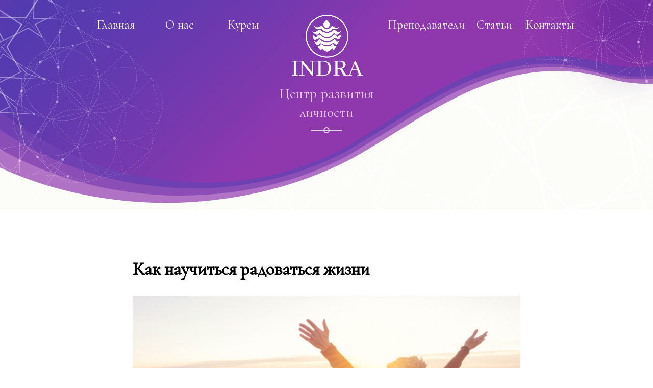

--- FILE ---
content_type: text/html; charset=UTF-8
request_url: https://indragsil.org/articles/main/tpost/j8n9v0lb51-kak-nauchitsya-radovatsya-zhizni
body_size: 42334
content:
<!DOCTYPE html> <html lang="ru"> <head> <meta charset="utf-8" /> <meta http-equiv="Content-Type" content="text/html; charset=utf-8" /> <meta name="viewport" content="width=device-width, initial-scale=1.0" /> <!--metatextblock-->
    <title>Как научиться радоваться жизни</title>
    <meta name="description" content="Простая практика, которая внесет в жизнь спокойствие, радость и осознанность">
    <meta name="keywords" content="как вернуть радость жизни, радоваться жизни, избавиться от депрессии, найти смысл жизни, научиться радоваться, как бросить прием антидепрессантов, выйти из депрессии, эзотерика, депрессия психоматика">
    <meta name="robots" content="index, follow" />

    <meta property="og:title" content="Как научиться радоваться жизни" />
    <meta property="og:description" content="Простая практика, которая внесет в жизнь спокойствие, радость и осознанность" />
    <meta property="og:type" content="website" />
    <meta property="og:url" content="https://indragsil.org/articles/main/tpost/j8n9v0lb51-kak-nauchitsya-radovatsya-zhizni" />
    <meta property="og:image" content="https://static.tildacdn.com/tild3166-3234-4665-b833-353739643031/26.png" />

    <link rel="canonical" href="https://indragsil.org/articles/main/tpost/j8n9v0lb51-kak-nauchitsya-radovatsya-zhizni" />
    <link rel="alternate" type="application/rss+xml" title="Магия и эзотерика - статьи, практики, обучающие материалы от центра эзотерики IndraGsil" href="https://indragsil.org/rss-feed-130475933261.xml" />
    <link rel="amphtml" href="https://indragsil.org/articles/main/tpost/j8n9v0lb51-kak-nauchitsya-radovatsya-zhizni?amp=true">

<!--/metatextblock--> <meta name="format-detection" content="telephone=no" /> <meta http-equiv="x-dns-prefetch-control" content="on"> <link rel="dns-prefetch" href="https://ws.tildacdn.com"> <link rel="dns-prefetch" href="https://static.tildacdn.one"> <link rel="shortcut icon" href="https://static.tildacdn.one/tild3566-3162-4133-b336-316433356633/__.png" type="image/x-icon" /> <!-- Assets --><script src="https://static.tildacdn.com/js/jquery-1.10.2.min.js" charset="utf-8"></script> <script src="https://neo.tildacdn.com/js/tilda-fallback-1.0.min.js" async charset="utf-8"></script> <link rel="stylesheet" href="https://static.tildacdn.one/css/tilda-grid-3.0.min.css" type="text/css" media="all" onerror="this.loaderr='y';"/> <link rel="stylesheet" href="https://static.tildacdn.one/ws/project4415691/tilda-blocks-page21441667.min.css?t=1763978924" type="text/css" media="all" onerror="this.loaderr='y';" /><link rel="stylesheet" href="https://static.tildacdn.one/ws/project4415691/tilda-blocks-page21337570.min.css?t=1769645739" type="text/css" media="all" onerror="this.loaderr='y';" /><link rel="stylesheet" href="https://static.tildacdn.one/ws/project4415691/tilda-blocks-page23878089.min.css?t=1769645739" type="text/css" media="all" onerror="this.loaderr='y';" /> <link rel="preconnect" href="https://fonts.gstatic.com"> <link href="https://fonts.googleapis.com/css2?family=Montserrat:wght@100..900&subset=latin,cyrillic" rel="stylesheet"> <link rel="stylesheet" href="https://static.tildacdn.one/css/tilda-animation-2.0.min.css" type="text/css" media="all" onerror="this.loaderr='y';" /> <link rel="stylesheet" href="https://static.tildacdn.one/css/tilda-menu-widgeticons-1.0.min.css" type="text/css" media="all" onerror="this.loaderr='y';" /> <link rel="stylesheet" href="https://static.tildacdn.one/css/tilda-feed-1.1.min.css" type="text/css" media="all" /><link rel="stylesheet" href="https://static.tildacdn.one/css/tilda-menusub-1.0.min.css" type="text/css" media="all" /> <link rel="stylesheet" href="https://static.tildacdn.one/css/tilda-popup-1.1.min.css" type="text/css" media="print" onload="this.media='all';" onerror="this.loaderr='y';" /> <noscript><link rel="stylesheet" href="https://static.tildacdn.one/css/tilda-popup-1.1.min.css" type="text/css" media="all" /></noscript> <link rel="stylesheet" href="https://static.tildacdn.one/css/tilda-slds-1.4.min.css" type="text/css" media="print" onload="this.media='all';" onerror="this.loaderr='y';" /> <noscript><link rel="stylesheet" href="https://static.tildacdn.one/css/tilda-slds-1.4.min.css" type="text/css" media="all" /></noscript> <link rel="stylesheet" href="https://static.tildacdn.one/css/tilda-forms-1.0.min.css" type="text/css" media="all" onerror="this.loaderr='y';" /> <link rel="stylesheet" href="https://static.tildacdn.one/css/tilda-zoom-2.0.min.css" type="text/css" media="print" onload="this.media='all';" onerror="this.loaderr='y';" /> <noscript><link rel="stylesheet" href="https://static.tildacdn.one/css/tilda-zoom-2.0.min.css" type="text/css" media="all" /></noscript> <link rel="stylesheet" href="https://fonts.googleapis.com/css2?family=Cormorant+Garamond:wght@300;400&display=swap" type="text/css" /> <script nomodule src="https://static.tildacdn.one/js/tilda-polyfill-1.0.min.js" charset="utf-8"></script> <script type="text/javascript">function t_onReady(func) {if(document.readyState!='loading') {func();} else {document.addEventListener('DOMContentLoaded',func);}}
function t_onFuncLoad(funcName,okFunc,time) {if(typeof window[funcName]==='function') {okFunc();} else {setTimeout(function() {t_onFuncLoad(funcName,okFunc,time);},(time||100));}}function t_throttle(fn,threshhold,scope) {return function() {fn.apply(scope||this,arguments);};}function t396_initialScale(t){var e=document.getElementById("rec"+t);if(e){var i=e.querySelector(".t396__artboard");if(i){window.tn_scale_initial_window_width||(window.tn_scale_initial_window_width=document.documentElement.clientWidth);var a=window.tn_scale_initial_window_width,r=[],n,l=i.getAttribute("data-artboard-screens");if(l){l=l.split(",");for(var o=0;o<l.length;o++)r[o]=parseInt(l[o],10)}else r=[320,480,640,960,1200];for(var o=0;o<r.length;o++){var d=r[o];a>=d&&(n=d)}var _="edit"===window.allrecords.getAttribute("data-tilda-mode"),c="center"===t396_getFieldValue(i,"valign",n,r),s="grid"===t396_getFieldValue(i,"upscale",n,r),w=t396_getFieldValue(i,"height_vh",n,r),g=t396_getFieldValue(i,"height",n,r),u=!!window.opr&&!!window.opr.addons||!!window.opera||-1!==navigator.userAgent.indexOf(" OPR/");if(!_&&c&&!s&&!w&&g&&!u){var h=parseFloat((a/n).toFixed(3)),f=[i,i.querySelector(".t396__carrier"),i.querySelector(".t396__filter")],v=Math.floor(parseInt(g,10)*h)+"px",p;i.style.setProperty("--initial-scale-height",v);for(var o=0;o<f.length;o++)f[o].style.setProperty("height","var(--initial-scale-height)");t396_scaleInitial__getElementsToScale(i).forEach((function(t){t.style.zoom=h}))}}}}function t396_scaleInitial__getElementsToScale(t){return t?Array.prototype.slice.call(t.children).filter((function(t){return t&&(t.classList.contains("t396__elem")||t.classList.contains("t396__group"))})):[]}function t396_getFieldValue(t,e,i,a){var r,n=a[a.length-1];if(!(r=i===n?t.getAttribute("data-artboard-"+e):t.getAttribute("data-artboard-"+e+"-res-"+i)))for(var l=0;l<a.length;l++){var o=a[l];if(!(o<=i)&&(r=o===n?t.getAttribute("data-artboard-"+e):t.getAttribute("data-artboard-"+e+"-res-"+o)))break}return r}window.TN_SCALE_INITIAL_VER="1.0",window.tn_scale_initial_window_width=null;</script> <script src="https://static.tildacdn.one/js/jquery-1.10.2.min.js" charset="utf-8" onerror="this.loaderr='y';"></script> <script src="https://static.tildacdn.one/js/tilda-scripts-3.0.min.js" charset="utf-8" defer onerror="this.loaderr='y';"></script> <script src="https://static.tildacdn.one/ws/project4415691/tilda-blocks-page21441667.min.js?t=1763978924" charset="utf-8" onerror="this.loaderr='y';"></script><script src="https://static.tildacdn.one/ws/project4415691/tilda-blocks-page21337570.min.js?t=1769645739" onerror="this.loaderr='y';"></script><script src="https://static.tildacdn.one/ws/project4415691/tilda-blocks-page23878089.min.js?t=1769645739" onerror="this.loaderr='y';"></script> <script src="https://static.tildacdn.one/js/tilda-lazyload-1.0.min.js" charset="utf-8" async onerror="this.loaderr='y';"></script> <script src="https://static.tildacdn.one/js/tilda-animation-2.0.min.js" charset="utf-8" async onerror="this.loaderr='y';"></script> <script src="https://static.tildacdn.one/js/tilda-menu-1.0.min.js" charset="utf-8" async onerror="this.loaderr='y';"></script> <script src="https://static.tildacdn.one/js/tilda-zero-1.1.min.js" charset="utf-8" async onerror="this.loaderr='y';"></script> <script src="https://static.tildacdn.one/js/tilda-menu-widgeticons-1.0.min.js" charset="utf-8" async onerror="this.loaderr='y';"></script> <script src="https://static.tildacdn.one/js/tilda-feed-1.1.min.js" charset="utf-8"></script><script src="https://static.tildacdn.one/js/tilda-zero-fixed-1.0.min.js" charset="utf-8"></script><script src="https://static.tildacdn.one/js/tilda-zero-gallery-1.0.min.js" charset="utf-8"></script><script src="https://static.tildacdn.one/js/tilda-zero-tooltip-1.0.min.js" charset="utf-8"></script><script src="https://static.tildacdn.one/js/tilda-zero-video-1.0.min.js" charset="utf-8"></script><script src="https://static.tildacdn.one/js/tilda-menusub-1.0.min.js" charset="utf-8"></script><script src="https://static.tildacdn.one/js/tilda-submenublocks-1.0.min.js" charset="utf-8"></script><script src="https://static.tildacdn.one/js/tilda-map-1.0.min.js" charset="utf-8"></script><script src="https://static.tildacdn.one/js/tilda-vote-1.1.min.js" charset="utf-8"></script><script src="https://static.tildacdn.one/js/tilda-animation-sbs-1.0.min.js" charset="utf-8"></script> <script src="https://static.tildacdn.one/js/tilda-slds-1.4.min.js" charset="utf-8" async onerror="this.loaderr='y';"></script> <script src="https://static.tildacdn.one/js/hammer.min.js" charset="utf-8" async onerror="this.loaderr='y';"></script> <script src="https://static.tildacdn.one/js/tilda-popup-1.0.min.js" charset="utf-8" async onerror="this.loaderr='y';"></script> <script src="https://static.tildacdn.one/js/tilda-forms-1.0.min.js" charset="utf-8" async onerror="this.loaderr='y';"></script> <script src="https://static.tildacdn.one/js/tilda-zero-forms-1.0.min.js" charset="utf-8" async onerror="this.loaderr='y';"></script> <script src="https://static.tildacdn.one/js/tilda-animation-ext-1.0.min.js" charset="utf-8" async onerror="this.loaderr='y';"></script> <script src="https://static.tildacdn.one/js/tilda-zoom-2.0.min.js" charset="utf-8" async onerror="this.loaderr='y';"></script> <script src="https://static.tildacdn.one/js/tilda-zero-scale-1.0.min.js" charset="utf-8" async onerror="this.loaderr='y';"></script> <script src="https://static.tildacdn.one/js/tilda-skiplink-1.0.min.js" charset="utf-8" async onerror="this.loaderr='y';"></script> <script src="https://static.tildacdn.one/js/tilda-events-1.0.min.js" charset="utf-8" async onerror="this.loaderr='y';"></script> <!-- nominify begin --><meta name="google-site-verification" content="xDXXjKauR5oCCdqex41Fs9U5AmgOT06V0DPINbBvXCs" /> <meta name="google-site-verification" content="cUO4BliDJGZQzvRhdkAc8nc89VG1FgMW5YNz_oRdHOE" /> <meta name="yandex-verification" content="807107b9eb37fd99" /> <!-- Meta Pixel Code --> <script>
!function(f,b,e,v,n,t,s)
{if(f.fbq)return;n=f.fbq=function(){n.callMethod?
n.callMethod.apply(n,arguments):n.queue.push(arguments)};
if(!f._fbq)f._fbq=n;n.push=n;n.loaded=!0;n.version='2.0';
n.queue=[];t=b.createElement(e);t.async=!0;
t.src=v;s=b.getElementsByTagName(e)[0];
s.parentNode.insertBefore(t,s)}(window, document,'script',
'https://connect.facebook.net/en_US/fbevents.js');
fbq('init', '2009471402871323');
fbq('track', 'PageView');
</script> <noscript><img height="1" width="1" style="display:none"
src="https://www.facebook.com/tr?id=2009471402871323&ev=PageView&noscript=1"
/></noscript> <!-- End Meta Pixel Code --><!-- nominify end --><script type="text/javascript">window.dataLayer=window.dataLayer||[];</script> <!-- Facebook Pixel Code --> <script type="text/javascript" data-tilda-cookie-type="advertising">setTimeout(function(){!function(f,b,e,v,n,t,s)
{if(f.fbq)return;n=f.fbq=function(){n.callMethod?n.callMethod.apply(n,arguments):n.queue.push(arguments)};if(!f._fbq)f._fbq=n;n.push=n;n.loaded=!0;n.version='2.0';n.agent='pltilda';n.queue=[];t=b.createElement(e);t.async=!0;t.src=v;s=b.getElementsByTagName(e)[0];s.parentNode.insertBefore(t,s)}(window,document,'script','https://connect.facebook.net/en_US/fbevents.js');fbq('init','2009471402871323');fbq('track','PageView');},2000);</script> <!-- End Facebook Pixel Code --> <script type="text/javascript">(function() {if((/bot|google|yandex|baidu|bing|msn|duckduckbot|teoma|slurp|crawler|spider|robot|crawling|facebook/i.test(navigator.userAgent))===false&&typeof(sessionStorage)!='undefined'&&sessionStorage.getItem('visited')!=='y'&&document.visibilityState){var style=document.createElement('style');style.type='text/css';style.innerHTML='@media screen and (min-width: 980px) {.t-records {opacity: 0;}.t-records_animated {-webkit-transition: opacity ease-in-out .2s;-moz-transition: opacity ease-in-out .2s;-o-transition: opacity ease-in-out .2s;transition: opacity ease-in-out .2s;}.t-records.t-records_visible {opacity: 1;}}';document.getElementsByTagName('head')[0].appendChild(style);function t_setvisRecs(){var alr=document.querySelectorAll('.t-records');Array.prototype.forEach.call(alr,function(el) {el.classList.add("t-records_animated");});setTimeout(function() {Array.prototype.forEach.call(alr,function(el) {el.classList.add("t-records_visible");});sessionStorage.setItem("visited","y");},400);}
document.addEventListener('DOMContentLoaded',t_setvisRecs);}})();</script></head> <body class="t-body" style="margin:0;"> <!--allrecords--> <div id="allrecords" class="t-records" data-post-page="y" data-hook="blocks-collection-content-node" data-tilda-project-id="4415691" data-tilda-page-id="21441667" data-tilda-page-alias="articles/main" data-tilda-formskey="ef1c6c38805f1d5424b4d10e52c92eee" data-tilda-cookie="no" data-tilda-stat-scroll="yes" data-tilda-lazy="yes" data-tilda-project-lang="RU" data-tilda-root-zone="one" data-tilda-project-headcode="yes" data-tilda-project-country="UA">

<!-- POST START -->

<!--header-->
<div id="t-header" class="t-records" data-hook="blocks-collection-content-node" data-tilda-project-id="4415691" data-tilda-page-id="21337570" data-tilda-page-alias="header_visio" data-tilda-formskey="ef1c6c38805f1d5424b4d10e52c92eee" data-tilda-cookie="no" data-tilda-stat-scroll="yes" data-tilda-lazy="yes" data-tilda-project-lang="RU" data-tilda-root-zone="one"  data-tilda-project-headcode="yes"     data-tilda-project-country="UA">

    <div id="rec409156302" class="r t-rec t-screenmin-980px" style=" " data-animationappear="off" data-record-type="454"  data-screen-min="980px"  >
<!-- T454 -->


	
	
		
<div id="nav409156302marker"></div>

<div id="nav409156302"  class="t454 t454__positionfixed t454__beforeready " style="background-color: rgba(143,56,174,1); height:60px; " data-bgcolor-hex="#8f38ae" data-bgcolor-rgba="rgba(143,56,174,1)" data-navmarker="nav409156302marker" data-appearoffset="200" data-bgopacity-two="90" data-menushadow="" data-menushadow-css="" data-bgopacity="1"  data-bgcolor-rgba-afterscroll="rgba(143,56,174,0.90)"  data-menu="yes">
	<div class="t454__maincontainer t454__c12collumns" style="height:60px;">
		<div class="t454__logowrapper">
							<div class="t454__logowrapper2">
					<div style="display: block;">
												<a href="/" >
																					<img class="t454__imglogo t454__imglogomobile" 
									src="https://static.tildacdn.com/tild3636-3466-4335-b536-643963363039/_.png" 
									imgfield="img" 
									style="max-width: 200px; width: 200px;"
									 alt="">
																			</a>
											</div>
				</div>
					</div>

					<div class="t454__leftwrapper" style="padding-left:20px; padding-right:150px; text-align: left;">
				<nav class="t454__leftmenuwrapper">
					<ul role="list" class="t454__list t-menu__list">
																																					<li class="t454__list_item" 
									style="padding:0 15px 0 0;">
									<a class="t-menu__link-item"
									   											href="/index"
										 
										                                         
																				data-menu-submenu-hook="" 
										data-menu-item-number="1" 
									>
										Главная
									</a>
																		</li>
																								<li class="t454__list_item" 
									style="padding:0 15px;">
									<a class="t-menu__link-item"
									   											href="/about-us"
										 
										                                         
																				data-menu-submenu-hook="" 
										data-menu-item-number="2" 
									>
										О нас
									</a>
																		</li>
																								<li class="t454__list_item" 
									style="padding:0 0 0 15px;">
									<a class="t-menu__link-item"
									   											href="/courses2"
										 
										                                         
																				data-menu-submenu-hook="" 
										data-menu-item-number="3" 
									>
										Курсы
									</a>
																		</li>
																										</ul>
				</nav>
			</div>
		
		<div class="t454__rightwrapper" style="padding-right:20px; padding-left:150px; text-align: right;">
							<nav class="t454__rightmenuwrapper">
					<ul class="t454__list t-menu__list">
																																							<li class="t454__list_item" style="padding:0 15px 0 0;">
										<a class="t-menu__link-item"  href="/teachers" data-menu-submenu-hook=""  data-menu-item-number="4">Преподаватели</a>
																				</li>
																										<li class="t454__list_item" style="padding:0 15px;">
										<a class="t-menu__link-item"  href="https://indragsil.org/articles/main" data-menu-submenu-hook=""  data-menu-item-number="5">Статьи</a>
																				</li>
																										<li class="t454__list_item" style="padding:0 0 0 15px;">
										<a class="t-menu__link-item"  href="/contacts" data-menu-submenu-hook=""  data-menu-item-number="6">Контакты</a>
																				</li>
																																															</ul>
				</nav>
					</div>

			</div>
</div>

	
	<style>
		@media screen and (max-width: 980px) {
			#rec409156302 .t454__leftcontainer{
				padding: 20px;
			}
		}
		@media screen and (max-width: 980px) {
			#rec409156302 .t454__imglogo{
				padding: 20px 0;
			}
		}
	</style>
	

<script>
	
			
		t_onReady(function() {
			t_onFuncLoad('t_menu__highlightActiveLinks', function () {
				t_menu__highlightActiveLinks('.t454__list_item a');
			});
			
							
				t_onFuncLoad('t_menu__findAnchorLinks', function () {
					t_menu__findAnchorLinks('409156302', '.t454__list_item a');
				});
				
						
		});
		
	
	
		t_onFuncLoad('t_menu__setBGcolor', function () {
			window.addEventListener('resize', t_throttle(function () {
				t_menu__setBGcolor('409156302', '.t454');
			}));
		});
		t_onReady(function () {
			t_onFuncLoad('t_menu__setBGcolor', function () {
				t_menu__setBGcolor('409156302', '.t454');
			});
			t_onFuncLoad('t_menu__interactFromKeyboard', function () {
		        t_menu__interactFromKeyboard('409156302');
			});
		});
	

			
		t_onReady(function () {
			var rec = document.querySelector('#rec409156302');
			if (!rec) return;
			rec.querySelector('.t454').classList.remove('t454__beforeready');
			t_onFuncLoad('t_menu__showFixedMenu', function () {
				t_menu__showFixedMenu('409156302', '.t454');
				window.addEventListener('scroll', t_throttle(function () {
					t_menu__showFixedMenu('409156302', '.t454');
				}));
			});
		});
		
	
			
		t_onReady(function () {
			t_onFuncLoad('t_menu__changeBgOpacity', function () {
				t_menu__changeBgOpacity('409156302', '.t454');
				window.addEventListener('scroll', t_throttle(function () {
					t_menu__changeBgOpacity('409156302', '.t454');
				}));
			});
		});
		
	</script>



<style>
#rec409156302 .t-menu__link-item{
		}







@supports (overflow:-webkit-marquee) and (justify-content:inherit)
{
	#rec409156302 .t-menu__link-item,
	#rec409156302 .t-menu__link-item.t-active {
	opacity: 1 !important;
	}
}
</style>
																				
	











	
				
				
					
						
		
								
		
							
					
									
		 

		 

		
	









	
				
				
					
						
		
								
		
									
																
		 

		 

					
						
		
								
		
									
																
		 

		 

		
			<style> #rec409156302 .t454__logowrapper2 a {  font-size: 24px;  color: #ffffff; font-weight: 400; } #rec409156302 a.t-menu__link-item {  font-size: 24px;  color: #ffffff; font-family: 'Cormorant Garamond'; font-weight: 400; }</style>
	








	
				
				
					
						
		
								
		
							
																					
														
																
		 

		 

		
			<style> #rec409156302 .t454__logo {  font-size: 24px;  color: #ffffff; font-weight: 400; }</style>
	
	                                                        
    
</div>


    <div id="rec344679122" class="r t-rec t-rec_pt_0 t-rec_pb_0 t-screenmax-980px" style="padding-top:0px;padding-bottom:0px; " data-animationappear="off" data-record-type="450"   data-screen-max="980px" >
	
	
	
	

			

	<div class="t450__menu__content  "
		style="top:15px;  "
		data-menu="yes" data-appearoffset="" data-hideoffset=""
										>
				<div class="t450__burger_container t450__small ">
			<div class="t450__burger_bg t450__burger_cirqle"
				style="background-color:#8f38ae; opacity:0.80;">
			</div>
				
<button type="button" 
    class="t-menuburger t-menuburger_first t-menuburger__small" 
    aria-label="Навигационное меню" 
    aria-expanded="false">
	<span style="background-color:#ffffff;"></span>
	<span style="background-color:#ffffff;"></span>
	<span style="background-color:#ffffff;"></span>
	<span style="background-color:#ffffff;"></span>
</button>


<script>
function t_menuburger_init(recid) {
	var rec = document.querySelector('#rec' + recid);
	if (!rec) return;
    var burger = rec.querySelector('.t-menuburger');
	if (!burger) return;
    var isSecondStyle = burger.classList.contains('t-menuburger_second');
    if (isSecondStyle && !window.isMobile && !('ontouchend' in document)) {
        burger.addEventListener('mouseenter', function() {
            if (burger.classList.contains('t-menuburger-opened')) return;
            burger.classList.remove('t-menuburger-unhovered');
            burger.classList.add('t-menuburger-hovered');
        });
        burger.addEventListener('mouseleave', function() {
            if (burger.classList.contains('t-menuburger-opened')) return;
            burger.classList.remove('t-menuburger-hovered');
            burger.classList.add('t-menuburger-unhovered');
            setTimeout(function() {
                burger.classList.remove('t-menuburger-unhovered');
            }, 300);
        });
    }

    burger.addEventListener('click', function() {
        if (!burger.closest('.tmenu-mobile') &&
            !burger.closest('.t450__burger_container') &&
            !burger.closest('.t466__container') &&
            !burger.closest('.t204__burger') &&
			!burger.closest('.t199__js__menu-toggler')) {
                burger.classList.toggle('t-menuburger-opened');
                burger.classList.remove('t-menuburger-unhovered');
            }
    });

    var menu = rec.querySelector('[data-menu="yes"]');
    if (!menu) return;
    var menuLinks = menu.querySelectorAll('.t-menu__link-item');
	var submenuClassList = ['t978__menu-link_hook', 't978__tm-link', 't966__tm-link', 't794__tm-link', 't-menusub__target-link'];
    Array.prototype.forEach.call(menuLinks, function (link) {
        link.addEventListener('click', function () {
			var isSubmenuHook = submenuClassList.some(function (submenuClass) {
				return link.classList.contains(submenuClass);
			});
			if (isSubmenuHook) return;
            burger.classList.remove('t-menuburger-opened');
        });
    });

	menu.addEventListener('clickedAnchorInTooltipMenu', function () {
		burger.classList.remove('t-menuburger-opened');
	});
}
t_onReady(function() {
	t_onFuncLoad('t_menuburger_init', function(){t_menuburger_init('344679122');});
});
</script>


<style>
.t-menuburger {
    position: relative;
    flex-shrink: 0;
    width: 28px;
    height: 20px;
    padding: 0;
    border: none;
    background-color: transparent;
    outline: none;
    -webkit-transform: rotate(0deg);
    transform: rotate(0deg);
    transition: transform .5s ease-in-out;
    cursor: pointer;
    z-index: 999;
}

/*---menu burger lines---*/
.t-menuburger span {
    display: block;
    position: absolute;
    width: 100%;
    opacity: 1;
    left: 0;
    -webkit-transform: rotate(0deg);
    transform: rotate(0deg);
    transition: .25s ease-in-out;
    height: 3px;
    background-color: #000;
}
.t-menuburger span:nth-child(1) {
    top: 0px;
}
.t-menuburger span:nth-child(2),
.t-menuburger span:nth-child(3) {
    top: 8px;
}
.t-menuburger span:nth-child(4) {
    top: 16px;
}

/*menu burger big*/
.t-menuburger__big {
    width: 42px;
    height: 32px;
}
.t-menuburger__big span {
    height: 5px;
}
.t-menuburger__big span:nth-child(2),
.t-menuburger__big span:nth-child(3) {
    top: 13px;
}
.t-menuburger__big span:nth-child(4) {
    top: 26px;
}

/*menu burger small*/
.t-menuburger__small {
    width: 22px;
    height: 14px;
}
.t-menuburger__small span {
    height: 2px;
}
.t-menuburger__small span:nth-child(2),
.t-menuburger__small span:nth-child(3) {
    top: 6px;
}
.t-menuburger__small span:nth-child(4) {
    top: 12px;
}

/*menu burger opened*/
.t-menuburger-opened span:nth-child(1) {
    top: 8px;
    width: 0%;
    left: 50%;
}
.t-menuburger-opened span:nth-child(2) {
    -webkit-transform: rotate(45deg);
    transform: rotate(45deg);
}
.t-menuburger-opened span:nth-child(3) {
    -webkit-transform: rotate(-45deg);
    transform: rotate(-45deg);
}
.t-menuburger-opened span:nth-child(4) {
    top: 8px;
    width: 0%;
    left: 50%;
}
.t-menuburger-opened.t-menuburger__big span:nth-child(1) {
    top: 6px;
}
.t-menuburger-opened.t-menuburger__big span:nth-child(4) {
    top: 18px;
}
.t-menuburger-opened.t-menuburger__small span:nth-child(1),
.t-menuburger-opened.t-menuburger__small span:nth-child(4) {
    top: 6px;
}

/*---menu burger first style---*/
@media (hover), (min-width:0\0) {
    .t-menuburger_first:hover span:nth-child(1) {
        transform: translateY(1px);
    }
    .t-menuburger_first:hover span:nth-child(4) {
        transform: translateY(-1px);
    }
    .t-menuburger_first.t-menuburger__big:hover span:nth-child(1) {
        transform: translateY(3px);
    }
    .t-menuburger_first.t-menuburger__big:hover span:nth-child(4) {
        transform: translateY(-3px);
    }
}

/*---menu burger second style---*/
.t-menuburger_second span:nth-child(2),
.t-menuburger_second span:nth-child(3) {
    width: 80%;
    left: 20%;
    right: 0;
}
@media (hover), (min-width:0\0) {
    .t-menuburger_second.t-menuburger-hovered span:nth-child(2),
    .t-menuburger_second.t-menuburger-hovered span:nth-child(3) {
        animation: t-menuburger-anim 0.3s ease-out normal forwards;
    }
    .t-menuburger_second.t-menuburger-unhovered span:nth-child(2),
    .t-menuburger_second.t-menuburger-unhovered span:nth-child(3) {
        animation: t-menuburger-anim2 0.3s ease-out normal forwards;
    }
}

.t-menuburger_second.t-menuburger-opened span:nth-child(2),
.t-menuburger_second.t-menuburger-opened span:nth-child(3){
    left: 0;
    right: 0;
    width: 100%!important;
}

/*---menu burger third style---*/
.t-menuburger_third span:nth-child(4) {
    width: 70%;
    left: unset;
    right: 0;
}
@media (hover), (min-width:0\0) {
    .t-menuburger_third:not(.t-menuburger-opened):hover span:nth-child(4) {
        width: 100%;
    }
}
.t-menuburger_third.t-menuburger-opened span:nth-child(4) {
    width: 0!important;
    right: 50%;
}

/*---menu burger fourth style---*/
.t-menuburger_fourth {
	height: 12px;
}
.t-menuburger_fourth.t-menuburger__small {
	height: 8px;
}
.t-menuburger_fourth.t-menuburger__big {
	height: 18px;
}
.t-menuburger_fourth span:nth-child(2),
.t-menuburger_fourth span:nth-child(3) {
    top: 4px;
    opacity: 0;
}
.t-menuburger_fourth span:nth-child(4) {
    top: 8px;
}
.t-menuburger_fourth.t-menuburger__small span:nth-child(2),
.t-menuburger_fourth.t-menuburger__small span:nth-child(3) {
    top: 3px;
}
.t-menuburger_fourth.t-menuburger__small span:nth-child(4) {
    top: 6px;
}
.t-menuburger_fourth.t-menuburger__small span:nth-child(2),
.t-menuburger_fourth.t-menuburger__small span:nth-child(3) {
    top: 3px;
}
.t-menuburger_fourth.t-menuburger__small span:nth-child(4) {
    top: 6px;
}
.t-menuburger_fourth.t-menuburger__big span:nth-child(2),
.t-menuburger_fourth.t-menuburger__big span:nth-child(3) {
    top: 6px;
}
.t-menuburger_fourth.t-menuburger__big span:nth-child(4) {
    top: 12px;
}
@media (hover), (min-width:0\0) {
    .t-menuburger_fourth:not(.t-menuburger-opened):hover span:nth-child(1) {
        transform: translateY(1px);
    }
    .t-menuburger_fourth:not(.t-menuburger-opened):hover span:nth-child(4) {
        transform: translateY(-1px);
    }
    .t-menuburger_fourth.t-menuburger__big:not(.t-menuburger-opened):hover span:nth-child(1) {
        transform: translateY(3px);
    }
    .t-menuburger_fourth.t-menuburger__big:not(.t-menuburger-opened):hover span:nth-child(4) {
        transform: translateY(-3px);
    }
}
.t-menuburger_fourth.t-menuburger-opened span:nth-child(1),
.t-menuburger_fourth.t-menuburger-opened span:nth-child(4) {
    top: 4px;
}
.t-menuburger_fourth.t-menuburger-opened span:nth-child(2),
.t-menuburger_fourth.t-menuburger-opened span:nth-child(3) {
    opacity: 1;
}

/*---menu burger animations---*/
@keyframes t-menuburger-anim {
    0% {
        width: 80%;
        left: 20%;
        right: 0;
    }

    50% {
        width: 100%;
        left: 0;
        right: 0;
    }

    100% {
        width: 80%;
        left: 0;
        right: 20%;

    }
}
@keyframes t-menuburger-anim2 {
    0% {
        width: 80%;
        left: 0;
    }

    50% {
        width: 100%;
        right: 0;
        left: 0;
    }

    100% {
        width: 80%;
        left: 20%;
        right: 0;
    }
}
</style>		</div>
	</div>

<!-- t450 -->


	<div id="nav344679122marker"></div>
	<div class="t450__overlay">
		<div class="t450__overlay_bg"
			style="background-color:#000000; opacity:0.20;">
		</div>
	</div>

	<div id="nav344679122" 		class="t450  "
		data-tooltip-hook="#menuopen"
		style="max-width: 320px;background-color: #8f38ae;">
		<button type="button"
			class="t450__close-button t450__close t450_opened "
			 style="background-color: #8f38ae;"			aria-label="Close menu">
			<div class="t450__close_icon" style="color:#ffffff;">
				<span></span>
				<span></span>
				<span></span>
				<span></span>
			</div>
		</button>
		<div class="t450__container t-align_left">
			<div class="t450__top">
									<div class="t450__logowrapper">
																					<img class="t450__logoimg"
									src="https://static.tildacdn.com/tild3137-6133-4238-b630-313363393433/_.png"
									imgfield="img"
																		 alt="">
																		</div>
				
									<nav class="t450__menu">
						<ul role="list" class="t450__list t-menu__list">
																																								<li class="t450__list_item"
										>
										<a class="t-menu__link-item "
											href="/index"
																																												
																						data-menu-submenu-hook=""
											data-menu-item-number="1"
										>
											Главная
										</a>
																				</li>
																										<li class="t450__list_item"
										>
										<a class="t-menu__link-item "
											href="/about-us"
																																												
																						data-menu-submenu-hook=""
											data-menu-item-number="2"
										>
											О нас
										</a>
																				</li>
																										<li class="t450__list_item"
										>
										<a class="t-menu__link-item "
											href="/courses2"
																																												
																						data-menu-submenu-hook=""
											data-menu-item-number="3"
										>
											Курсы
										</a>
																				</li>
																										<li class="t450__list_item"
										>
										<a class="t-menu__link-item "
											href="/teachers"
																																												
																						data-menu-submenu-hook=""
											data-menu-item-number="4"
										>
											Преподаватели
										</a>
																				</li>
																										<li class="t450__list_item"
										>
										<a class="t-menu__link-item "
											href="https://indragsil.org/articles/main"
																																												
																						data-menu-submenu-hook=""
											data-menu-item-number="5"
										>
											Статьи
										</a>
																				</li>
																										<li class="t450__list_item"
										>
										<a class="t-menu__link-item "
											href="/contacts"
																																												
																						data-menu-submenu-hook=""
											data-menu-item-number="6"
										>
											Контакты
										</a>
																				</li>
																																										</ul>
					</nav>
							</div>

			<div class="t450__rightside">
									<div class="t450__rightcontainer">
												
																				<div class="t450__right_social_links">
																								
  

	
  

<div class="t-sociallinks">
  <ul role="list" class="t-sociallinks__wrapper" aria-label="Соц. сети">

    <!-- new soclinks --><li class="t-sociallinks__item t-sociallinks__item_facebook"><a  href="https://www.facebook.com/indragsil/" target="_blank" rel="nofollow" aria-label="facebook" style="width: 30px; height: 30px;"><svg class="t-sociallinks__svg" role="presentation" width=30px height=30px viewBox="0 0 100 100" fill="none" xmlns="http://www.w3.org/2000/svg">
    <path fill-rule="evenodd" clip-rule="evenodd" d="M50 100c27.6142 0 50-22.3858 50-50S77.6142 0 50 0 0 22.3858 0 50s22.3858 50 50 50Zm3.431-73.9854c-2.5161.0701-5.171.6758-7.0464 2.4577-1.5488 1.4326-2.329 3.5177-2.5044 5.602-.0534 1.4908-.0458 2.9855-.0382 4.4796.0058 1.1205.0115 2.2407-.0085 3.3587-.6888.005-1.3797.0036-2.0709.0021-.9218-.0019-1.8441-.0038-2.7626.0096 0 .8921.0013 1.7855.0026 2.6797.0026 1.791.0052 3.5853-.0026 5.3799.9185.0134 1.8409.0115 2.7627.0096.6912-.0015 1.382-.0029 2.0708.0021.0155 3.5565.0127 7.1128.0098 10.669-.0036 4.4452-.0072 8.8903.0252 13.3354 1.8903-.0134 3.7765-.0115 5.6633-.0095 1.4152.0014 2.8306.0028 4.2484-.0022.0117-4.0009.0088-7.9986.0058-11.9963-.0029-3.9979-.0058-7.9957.0059-11.9964.9533-.005 1.9067-.0036 2.86-.0021 1.2713.0019 2.5425.0038 3.8137-.0096.396-2.679.7335-5.3814.9198-8.0947-1.2576-.0058-2.5155-.0058-3.7734-.0058-1.2578 0-2.5157 0-3.7734-.0059 0-.4689-.0007-.9378-.0014-1.4066-.0022-1.4063-.0044-2.8123.0131-4.2188.198-1.0834 1.3158-1.9104 2.3992-1.8403h5.1476c.0117-2.8069.0117-5.602 0-8.4089-.6636 0-1.3273-.0007-1.9911-.0014-1.9915-.0022-3.9832-.0044-5.975.0131Z" fill="#ffffff"/>
</svg></a></li>&nbsp;<li class="t-sociallinks__item t-sociallinks__item_twitter"><a  href="https://mobile.twitter.com/semlud1" target="_blank" rel="nofollow" aria-label="twitter" style="width: 30px; height: 30px;"><svg class="t-sociallinks__svg" role="presentation" xmlns="http://www.w3.org/2000/svg" width=30px height=30px viewBox="0 0 48 48">
    <g clip-path="url(#clip0_3697_102)"><path fill-rule="evenodd" clip-rule="evenodd" d="M24 48C37.2548 48 48 37.2548 48 24C48 10.7452 37.2548 0 24 0C10.7452 0 0 10.7452 0 24C0 37.2548 10.7452 48 24 48ZM33.3482 14L25.9027 22.4686H25.9023L34 34H28.0445L22.5915 26.2348L15.7644 34H14L21.8082 25.1193L14 14H19.9555L25.119 21.3532L31.5838 14H33.3482ZM22.695 24.1101L23.4861 25.2173V25.2177L28.8746 32.7594H31.5847L24.9813 23.5172L24.1902 22.4099L19.1103 15.2997H16.4002L22.695 24.1101Z" fill="#ffffff"/></g><defs><clipPath id="clip0_3697_102"><rect width="48" height="48" fill="white"/></clipPath></defs>
</svg></a></li>&nbsp;<li class="t-sociallinks__item t-sociallinks__item_instagram"><a  href="https://www.instagram.com/psy_magic777/" target="_blank" rel="nofollow" aria-label="instagram" style="width: 30px; height: 30px;"><svg class="t-sociallinks__svg" role="presentation" width=30px height=30px viewBox="0 0 100 100" fill="none" xmlns="http://www.w3.org/2000/svg">
    <path fill-rule="evenodd" clip-rule="evenodd" d="M50 100C77.6142 100 100 77.6142 100 50C100 22.3858 77.6142 0 50 0C22.3858 0 0 22.3858 0 50C0 77.6142 22.3858 100 50 100ZM25 39.3918C25 31.4558 31.4566 25 39.3918 25H60.6082C68.5442 25 75 31.4566 75 39.3918V60.8028C75 68.738 68.5442 75.1946 60.6082 75.1946H39.3918C31.4558 75.1946 25 68.738 25 60.8028V39.3918ZM36.9883 50.0054C36.9883 42.8847 42.8438 37.0922 50.0397 37.0922C57.2356 37.0922 63.0911 42.8847 63.0911 50.0054C63.0911 57.1252 57.2356 62.9177 50.0397 62.9177C42.843 62.9177 36.9883 57.1252 36.9883 50.0054ZM41.7422 50.0054C41.7422 54.5033 45.4641 58.1638 50.0397 58.1638C54.6153 58.1638 58.3372 54.5041 58.3372 50.0054C58.3372 45.5066 54.6145 41.8469 50.0397 41.8469C45.4641 41.8469 41.7422 45.5066 41.7422 50.0054ZM63.3248 39.6355C65.0208 39.6355 66.3956 38.2606 66.3956 36.5646C66.3956 34.8687 65.0208 33.4938 63.3248 33.4938C61.6288 33.4938 60.2539 34.8687 60.2539 36.5646C60.2539 38.2606 61.6288 39.6355 63.3248 39.6355Z" fill="#ffffff"/>
</svg></a></li>&nbsp;<li class="t-sociallinks__item t-sociallinks__item_youtube"><a  href="https://www.youtube.com/channel/UCGcZjrqdlYcIWkDzfSrjJzA" target="_blank" rel="nofollow" aria-label="youtube" style="width: 30px; height: 30px;"><svg class="t-sociallinks__svg" role="presentation" width=30px height=30px viewBox="0 0 100 100" fill="none" xmlns="http://www.w3.org/2000/svg">
  <path fill-rule="evenodd" clip-rule="evenodd" d="M50 100c27.614 0 50-22.386 50-50S77.614 0 50 0 0 22.386 0 50s22.386 50 50 50Zm17.9-67.374c3.838.346 6 2.695 6.474 6.438.332 2.612.626 6.352.626 10.375 0 7.064-.626 11.148-.626 11.148-.588 3.728-2.39 5.752-6.18 6.18-4.235.48-13.76.7-17.992.7-4.38 0-13.237-.184-17.66-.552-3.8-.317-6.394-2.44-6.916-6.218-.38-2.752-.626-6.022-.626-11.222 0-5.788.209-8.238.7-10.853.699-3.732 2.48-5.54 6.548-5.96C36.516 32.221 40.55 32 49.577 32c4.413 0 13.927.228 18.322.626Zm-23.216 9.761v14.374L58.37 49.5l-13.686-7.114Z" fill="#ffffff"/>
</svg></a></li><!-- /new soclinks -->

      </ul>
</div>
															</div>
						
						
													<div class="t450__right_langs">
								<div class="t450__right_buttons_wrap">
																			<div class="t450__right_langs_lang t-descr t-descr_xxs">
											<a href="">UKR</a>
										</div>
									
																			<div class="t450__right_langs_lang t-descr t-descr_xxs">
											<a href="4">RU</a>
										</div>
																	</div>
							</div>
						
											</div>
							</div>
		</div>
	</div>


<script>
	t_onReady(function() {
		var rec = document.querySelector('#rec344679122');
		if (!rec) return;

		rec.setAttribute('data-animationappear', 'off');
		rec.style.opacity = 1;

		t_onFuncLoad('t450_initMenu', function () {
			t450_initMenu('344679122');
		});

					t_onFuncLoad('t_menuWidgets__init', function () {
				t_menuWidgets__init('344679122');
			});
					});
</script>



<style>
#rec344679122 .t-menu__link-item{
		}







@supports (overflow:-webkit-marquee) and (justify-content:inherit)
{
	#rec344679122 .t-menu__link-item,
	#rec344679122 .t-menu__link-item.t-active {
	opacity: 1 !important;
	}
}
</style>

																				
	











	
				
				
					
						
		
								
		
							
					
									
		 

		 

		
	









	
				
				
					
						
		
								
		
							
					
									
		 

		 

					
						
		
								
		
							
					
									
		 

		 

		
	








	
				
				
					
						
		
								
		
									
									
		 

		 

					
						
		
								
		
									
																
		 

		 

		
			<style> #rec344679122 a.t-menu__link-item {  font-size: 24px;  color: #ffffff; font-weight: 300; }</style>
	








	
				
				
					
						
		
								
		
							
																					
														
																
		 

		 

		
			<style> #rec344679122 .t450__right_langs_lang a {   color: #ffffff; font-weight: 300; }</style>
	

</div>


    <div id="rec344679123" class="r t-rec" style=" " data-animationappear="off" data-record-type="396"    >
<!-- T396 -->
<style>#rec344679123 .t396__artboard {height: 410px; background-color: #fcfcf9; }#rec344679123 .t396__filter {height: 410px;    }#rec344679123 .t396__carrier{height: 410px;background-position: center center;background-attachment: scroll;background-image: url('https://static.tildacdn.com/tild6538-6135-4562-b666-376432373165/cell2.svg');background-size: cover;background-repeat: no-repeat;}@media screen and (max-width: 1199px) {#rec344679123 .t396__artboard,#rec344679123 .t396__filter,#rec344679123 .t396__carrier {}#rec344679123 .t396__filter {}#rec344679123 .t396__carrier {background-attachment: scroll;}}@media screen and (max-width: 959px) {#rec344679123 .t396__artboard,#rec344679123 .t396__filter,#rec344679123 .t396__carrier {height: 332px;}#rec344679123 .t396__filter {}#rec344679123 .t396__carrier {background-attachment: scroll;}}@media screen and (max-width: 639px) {#rec344679123 .t396__artboard,#rec344679123 .t396__filter,#rec344679123 .t396__carrier {height: 280px;}#rec344679123 .t396__filter {}#rec344679123 .t396__carrier {background-attachment: scroll;}}@media screen and (max-width: 479px) {#rec344679123 .t396__artboard,#rec344679123 .t396__filter,#rec344679123 .t396__carrier {height: 230px;}#rec344679123 .t396__artboard {background-color:#ffffff;}#rec344679123 .t396__filter {}#rec344679123 .t396__carrier {background-attachment: scroll;}}                                                            #rec344679123 .tn-elem[data-elem-id="1628418181191"] { z-index: 3; top: -65px;left: calc(50% - 600px + -420px);width: 2009px;height: auto;}#rec344679123 .tn-elem[data-elem-id="1628418181191"] .tn-atom {  background-position: center center;border-color:  transparent ;border-style:  solid ;transition: background-color var(--t396-speedhover,0s) ease-in-out,color var(--t396-speedhover,0s) ease-in-out,border-color var(--t396-speedhover,0s) ease-in-out,box-shadow var(--t396-shadowshoverspeed,0.2s) ease-in-out;}#rec344679123 .tn-elem[data-elem-id="1628418181191"] .tn-atom__img {}@media screen and (max-width: 1199px) {#rec344679123 .tn-elem[data-elem-id="1628418181191"] {top: -55px;left: calc(50% - 480px + -520px);height: auto;}}@media screen and (max-width: 959px) {#rec344679123 .tn-elem[data-elem-id="1628418181191"] {top: 0px;left: calc(50% - 320px + -399px);width: 1428px;height: auto;}#rec344679123 .tn-elem[data-elem-id="1628418181191"] .tn-atom {background-size: cover; opacity: 1; }}@media screen and (max-width: 639px) {#rec344679123 .tn-elem[data-elem-id="1628418181191"] {top: -12px;left: calc(50% - 240px + -340px);width: 1254px;height: auto;}#rec344679123 .tn-elem[data-elem-id="1628418181191"] .tn-atom {background-size: cover; opacity: 1; }}@media screen and (max-width: 479px) {#rec344679123 .tn-elem[data-elem-id="1628418181191"] {top: 0px;left: calc(50% - 160px + -249px);width: 987px;height: auto;}}                                                            #rec344679123 .tn-elem[data-elem-id="1628418767226"] { z-index: 4; top: -70px;left: calc(50% - 600px + 940px);width: 525px;height: auto;}#rec344679123 .tn-elem[data-elem-id="1628418767226"] .tn-atom {  background-position: center center;border-color:  transparent ;border-style:  solid ;transition: background-color var(--t396-speedhover,0s) ease-in-out,color var(--t396-speedhover,0s) ease-in-out,border-color var(--t396-speedhover,0s) ease-in-out,box-shadow var(--t396-shadowshoverspeed,0.2s) ease-in-out;}#rec344679123 .tn-elem[data-elem-id="1628418767226"] .tn-atom__img {}@media screen and (max-width: 1199px) {#rec344679123 .tn-elem[data-elem-id="1628418767226"] {top: -55px;left: calc(50% - 480px + 692px);height: auto;}}@media screen and (max-width: 959px) {#rec344679123 .tn-elem[data-elem-id="1628418767226"] {top: -60px;left: calc(50% - 320px + 420px);width: 403px;height: auto;}}@media screen and (max-width: 639px) {#rec344679123 .tn-elem[data-elem-id="1628418767226"] {top: -55px;left: calc(50% - 240px + 290px);width: 328px;height: auto;}}@media screen and (max-width: 479px) {#rec344679123 .tn-elem[data-elem-id="1628418767226"] {top: 5px;left: calc(50% - 160px + 200px);width: 231px;height: auto;}}                                                              #rec344679123 .tn-elem[data-elem-id="1628418301978"] { z-index: 5; top: 29px;left: calc(50% - 600px + 530px);width: 143px;height: auto;}#rec344679123 .tn-elem[data-elem-id="1628418301978"] .tn-atom {  background-position: center center;border-color:  transparent ;border-style:  solid ;transition: background-color var(--t396-speedhover,0s) ease-in-out,color var(--t396-speedhover,0s) ease-in-out,border-color var(--t396-speedhover,0s) ease-in-out,box-shadow var(--t396-shadowshoverspeed,0.2s) ease-in-out;}#rec344679123 .tn-elem[data-elem-id="1628418301978"] .tn-atom__img {}@media screen and (max-width: 1199px) {#rec344679123 .tn-elem[data-elem-id="1628418301978"] {top: 46px;left: calc(50% - 480px + 410px);height: auto;}}@media screen and (max-width: 959px) {#rec344679123 .tn-elem[data-elem-id="1628418301978"] {top: 54px;left: calc(50% - 320px + 259px);width: 122px;height: auto;}}@media screen and (max-width: 639px) {#rec344679123 .tn-elem[data-elem-id="1628418301978"] {top: 34px;left: calc(50% - 240px + 179px);height: auto;}}@media screen and (max-width: 479px) {#rec344679123 .tn-elem[data-elem-id="1628418301978"] {top: 46px;left: calc(50% - 160px + 112px);width: 97px;height: auto;}#rec344679123 .tn-elem[data-elem-id="1628418301978"] .tn-atom {background-size: cover;-webkit-transform: rotate(0deg);-moz-transform: rotate(0deg);transform: rotate(0deg);}}                                                              #rec344679123 .tn-elem[data-elem-id="1628418331979"] { color: #ffffff; text-align: center;  z-index: 6; top: 165px;left: calc(50% - 600px + 490px);width: 220px;height: auto;}#rec344679123 .tn-elem[data-elem-id="1628418331979"] .tn-atom { color: #ffffff;  font-size: 28px;  font-family: 'Cormorant Garamond', Arial,sans-serif;  line-height: 1.35;  font-weight: 400;  opacity: 0.75;   background-position: center center;border-color:  transparent ;border-style:  solid ;transition: background-color var(--t396-speedhover,0s) ease-in-out,color var(--t396-speedhover,0s) ease-in-out,border-color var(--t396-speedhover,0s) ease-in-out,box-shadow var(--t396-shadowshoverspeed,0.2s) ease-in-out;}@media screen and (max-width: 1199px) {#rec344679123 .tn-elem[data-elem-id="1628418331979"] {top: 175px;left: calc(50% - 480px + 355px);width: 251px;height: auto;}#rec344679123 .tn-elem[data-elem-id="1628418331979"] .tn-atom { font-size: 23px; background-size: cover;}}@media screen and (max-width: 959px) {#rec344679123 .tn-elem[data-elem-id="1628418331979"] {top: 159px;left: calc(50% - 320px + 210px);height: auto;}#rec344679123 .tn-elem[data-elem-id="1628418331979"] .tn-atom { font-size: 20px; background-size: cover;}}@media screen and (max-width: 639px) {#rec344679123 .tn-elem[data-elem-id="1628418331979"] {top: 143px;left: calc(50% - 240px + 130px);height: auto;}}@media screen and (max-width: 479px) {#rec344679123 .tn-elem[data-elem-id="1628418331979"] {top: 130px;left: calc(50% - 160px + 50px);height: auto;}}                                                                #rec344679123 .tn-elem[data-elem-id="1628418403405"] { z-index: 7; top: 249px;left: calc(50% - 600px + 569px);width: 62px;height: auto;}#rec344679123 .tn-elem[data-elem-id="1628418403405"] .tn-atom { opacity: 0.75;   background-position: center center;border-color:  transparent ;border-style:  solid ;transition: background-color var(--t396-speedhover,0s) ease-in-out,color var(--t396-speedhover,0s) ease-in-out,border-color var(--t396-speedhover,0s) ease-in-out,box-shadow var(--t396-shadowshoverspeed,0.2s) ease-in-out;}#rec344679123 .tn-elem[data-elem-id="1628418403405"] .tn-atom__img {}@media screen and (max-width: 1199px) {#rec344679123 .tn-elem[data-elem-id="1628418403405"] {top: 216px;left: calc(50% - 480px + 447px);height: auto;}}@media screen and (max-width: 959px) {#rec344679123 .tn-elem[data-elem-id="1628418403405"] {top: 196px;left: calc(50% - 320px + 289px);height: auto;}}@media screen and (max-width: 639px) {#rec344679123 .tn-elem[data-elem-id="1628418403405"] {top: 178px;left: calc(50% - 240px + 209px);height: auto;}}@media screen and (max-width: 479px) {#rec344679123 .tn-elem[data-elem-id="1628418403405"] {top: 164px;left: calc(50% - 160px + 140px);width: 40px;height: auto;}}                                                            #rec344679123 .tn-elem[data-elem-id="1628418442646"] { z-index: 8; top: -54px;left: calc(50% - 600px + -308px);width: 644px;height: auto;}#rec344679123 .tn-elem[data-elem-id="1628418442646"] .tn-atom {  background-position: center center;border-color:  transparent ;border-style:  solid ;transition: background-color var(--t396-speedhover,0s) ease-in-out,color var(--t396-speedhover,0s) ease-in-out,border-color var(--t396-speedhover,0s) ease-in-out,box-shadow var(--t396-shadowshoverspeed,0.2s) ease-in-out;}#rec344679123 .tn-elem[data-elem-id="1628418442646"] .tn-atom__img {}@media screen and (max-width: 1199px) {#rec344679123 .tn-elem[data-elem-id="1628418442646"] {top: 0px;left: calc(50% - 480px + -346px);height: auto;}}@media screen and (max-width: 959px) {#rec344679123 .tn-elem[data-elem-id="1628418442646"] {top: -42px;left: calc(50% - 320px + -220px);width: 530px;height: auto;}#rec344679123 .tn-elem[data-elem-id="1628418442646"] .tn-atom {background-size: cover;-webkit-transform: rotate(350deg);-moz-transform: rotate(350deg);transform: rotate(350deg);}}@media screen and (max-width: 639px) {#rec344679123 .tn-elem[data-elem-id="1628418442646"] {top: -44px;left: calc(50% - 240px + -202px);width: 452px;height: auto;}}@media screen and (max-width: 479px) {#rec344679123 .tn-elem[data-elem-id="1628418442646"] {top: -26px;left: calc(50% - 160px + -222px);width: 371px;height: auto;}#rec344679123 .tn-elem[data-elem-id="1628418442646"] .tn-atom {background-size: cover;-webkit-transform: rotate(355deg);-moz-transform: rotate(355deg);transform: rotate(355deg);}}                                                                #rec344679123 .tn-elem[data-elem-id="1628418472938"] { color: #ffffff; text-align: center;  z-index: 9; top: 30px;left: calc(50% - 600px + 275px);width: 73px;height: auto;}#rec344679123 .tn-elem[data-elem-id="1628418472938"] .tn-atom { color: #ffffff;  font-size: 24px;  font-family: 'Cormorant Garamond', Arial,sans-serif;  line-height: 1.55;  font-weight: 400;   background-position: center center;border-color:  transparent ;border-style:  solid ;transition: background-color var(--t396-speedhover,0s) ease-in-out,color var(--t396-speedhover,0s) ease-in-out,border-color var(--t396-speedhover,0s) ease-in-out,box-shadow var(--t396-shadowshoverspeed,0.2s) ease-in-out;}@media screen and (max-width: 1199px) {#rec344679123 .tn-elem[data-elem-id="1628418472938"] {top: 29px;left: calc(50% - 480px + 157px);height: auto;}}@media screen and (max-width: 959px) {#rec344679123 .tn-elem[data-elem-id="1628418472938"] {top: -195px;left: calc(50% - 320px + 100px);height: auto;}#rec344679123 .tn-elem[data-elem-id="1628418472938"] .tn-atom { font-size: 18px; background-size: cover;}}@media screen and (max-width: 639px) {#rec344679123 .tn-elem[data-elem-id="1628418472938"] {top: -165px;left: calc(50% - 240px + 80px);height: auto;}}@media screen and (max-width: 479px) {}                                                                #rec344679123 .tn-elem[data-elem-id="1628498819209"] { color: #ffffff; text-align: center;  z-index: 10; top: 30px;left: calc(50% - 600px + 150px);width: 73px;height: auto;}#rec344679123 .tn-elem[data-elem-id="1628498819209"] .tn-atom { color: #ffffff;  font-size: 24px;  font-family: 'Cormorant Garamond', Arial,sans-serif;  line-height: 1.55;  font-weight: 400;   background-position: center center;border-color:  transparent ;border-style:  solid ;transition: background-color var(--t396-speedhover,0s) ease-in-out,color var(--t396-speedhover,0s) ease-in-out,border-color var(--t396-speedhover,0s) ease-in-out,box-shadow var(--t396-shadowshoverspeed,0.2s) ease-in-out;}@media screen and (max-width: 1199px) {#rec344679123 .tn-elem[data-elem-id="1628498819209"] {top: 29px;left: calc(50% - 480px + 38px);height: auto;}}@media screen and (max-width: 959px) {#rec344679123 .tn-elem[data-elem-id="1628498819209"] {top: -220px;left: calc(50% - 320px + 0px);height: auto;}#rec344679123 .tn-elem[data-elem-id="1628498819209"] .tn-atom { font-size: 18px; background-size: cover;}}@media screen and (max-width: 639px) {#rec344679123 .tn-elem[data-elem-id="1628498819209"] {top: -185px;left: calc(50% - 240px + 0px);height: auto;}}@media screen and (max-width: 479px) {#rec344679123 .tn-elem[data-elem-id="1628498819209"] {top: -200px;left: calc(50% - 160px + 0px);height: auto;}#rec344679123 .tn-elem[data-elem-id="1628498819209"] .tn-atom { font-size: 14px; background-size: cover;}}                                                            #rec344679123 .tn-elem[data-elem-id="1628418506036"] { color: #ffffff; text-align: center;  z-index: 11; top: 30px;left: calc(50% - 600px + 400px);width: 73px;height: auto;}#rec344679123 .tn-elem[data-elem-id="1628418506036"] .tn-atom { color: #ffffff;  font-size: 24px;  font-family: 'Cormorant Garamond', Arial,sans-serif;  line-height: 1.55;  font-weight: 400;   background-position: center center;border-color:  transparent ;border-style:  solid ;transition: background-color var(--t396-speedhover,0s) ease-in-out,color var(--t396-speedhover,0s) ease-in-out,border-color var(--t396-speedhover,0s) ease-in-out,box-shadow var(--t396-shadowshoverspeed,0.2s) ease-in-out;}@media screen and (max-width: 1199px) {#rec344679123 .tn-elem[data-elem-id="1628418506036"] {top: 28px;left: calc(50% - 480px + 280px);width: 73px;height: auto;}}@media screen and (max-width: 959px) {#rec344679123 .tn-elem[data-elem-id="1628418506036"] {top: -194px;left: calc(50% - 320px + 176px);height: auto;}#rec344679123 .tn-elem[data-elem-id="1628418506036"] .tn-atom { font-size: 18px; background-size: cover;}}@media screen and (max-width: 639px) {#rec344679123 .tn-elem[data-elem-id="1628418506036"] {top: -164px;left: calc(50% - 240px + 156px);height: auto;}}@media screen and (max-width: 479px) {}                                                                #rec344679123 .tn-elem[data-elem-id="1628419516582"] { color: #ffffff; text-align: center;  z-index: 12; top: 30px;left: calc(50% - 600px + 892px);width: 73px;height: auto;}#rec344679123 .tn-elem[data-elem-id="1628419516582"] .tn-atom { color: #ffffff;  font-size: 24px;  font-family: 'Cormorant Garamond', Arial,sans-serif;  line-height: 1.55;  font-weight: 400;   background-position: center center;border-color:  transparent ;border-style:  solid ;transition: background-color var(--t396-speedhover,0s) ease-in-out,color var(--t396-speedhover,0s) ease-in-out,border-color var(--t396-speedhover,0s) ease-in-out,box-shadow var(--t396-shadowshoverspeed,0.2s) ease-in-out;}@media screen and (max-width: 1199px) {#rec344679123 .tn-elem[data-elem-id="1628419516582"] {top: 29px;left: calc(50% - 480px + 752px);height: auto;}}@media screen and (max-width: 959px) {#rec344679123 .tn-elem[data-elem-id="1628419516582"] {top: -194px;left: calc(50% - 320px + 485px);height: auto;}#rec344679123 .tn-elem[data-elem-id="1628419516582"] .tn-atom { font-size: 18px; background-size: cover;}}@media screen and (max-width: 639px) {#rec344679123 .tn-elem[data-elem-id="1628419516582"] {top: -164px;left: calc(50% - 240px + 465px);height: auto;}}@media screen and (max-width: 479px) {}                                                            #rec344679123 .tn-elem[data-elem-id="1628418516472"] { color: #ffffff; text-align: center;  z-index: 13; top: 30px;left: calc(50% - 600px + 720px);width: 73px;height: auto;}#rec344679123 .tn-elem[data-elem-id="1628418516472"] .tn-atom { color: #ffffff;  font-size: 24px;  font-family: 'Cormorant Garamond', Arial,sans-serif;  line-height: 1.55;  font-weight: 400;   background-position: center center;border-color:  transparent ;border-style:  solid ;transition: background-color var(--t396-speedhover,0s) ease-in-out,color var(--t396-speedhover,0s) ease-in-out,border-color var(--t396-speedhover,0s) ease-in-out,box-shadow var(--t396-shadowshoverspeed,0.2s) ease-in-out;}@media screen and (max-width: 1199px) {#rec344679123 .tn-elem[data-elem-id="1628418516472"] {top: 29px;left: calc(50% - 480px + 580px);width: 73px;height: auto;}}@media screen and (max-width: 959px) {#rec344679123 .tn-elem[data-elem-id="1628418516472"] {top: -194px;left: calc(50% - 320px + 376px);height: auto;}#rec344679123 .tn-elem[data-elem-id="1628418516472"] .tn-atom { font-size: 18px; background-size: cover;}}@media screen and (max-width: 639px) {#rec344679123 .tn-elem[data-elem-id="1628418516472"] {top: -164px;left: calc(50% - 240px + 356px);height: auto;}}@media screen and (max-width: 479px) {}                                                                #rec344679123 .tn-elem[data-elem-id="1643965950651"] { color: #ffffff; text-align: center;  z-index: 14; top: 30px;left: calc(50% - 600px + 990px);width: 73px;height: auto;}#rec344679123 .tn-elem[data-elem-id="1643965950651"] .tn-atom { color: #ffffff;  font-size: 24px;  font-family: 'Cormorant Garamond', Arial,sans-serif;  line-height: 1.55;  font-weight: 400;   background-position: center center;border-color:  transparent ;border-style:  solid ;transition: background-color var(--t396-speedhover,0s) ease-in-out,color var(--t396-speedhover,0s) ease-in-out,border-color var(--t396-speedhover,0s) ease-in-out,box-shadow var(--t396-shadowshoverspeed,0.2s) ease-in-out;}@media screen and (max-width: 1199px) {#rec344679123 .tn-elem[data-elem-id="1643965950651"] {top: 29px;left: calc(50% - 480px + 842px);height: auto;}}@media screen and (max-width: 959px) {#rec344679123 .tn-elem[data-elem-id="1643965950651"] {top: -184pxpx;left: calc(50% - 320px + 495pxpx);height: auto;}#rec344679123 .tn-elem[data-elem-id="1643965950651"] .tn-atom { font-size: 18px; background-size: cover;}}@media screen and (max-width: 639px) {#rec344679123 .tn-elem[data-elem-id="1643965950651"] {top: -154pxpx;left: calc(50% - 240px + 475pxpx);height: auto;}}@media screen and (max-width: 479px) {}</style>










<div class='t396'>

	<div class="t396__artboard" data-artboard-recid="344679123" data-artboard-screens="320,480,640,960,1200"

				data-artboard-height="410"
		data-artboard-valign="center"
				 data-artboard-upscale="grid" 																				
							
																																															
				 data-artboard-height-res-320="230" 																																																
																																															
				 data-artboard-height-res-480="280" 																																																
																																															
				 data-artboard-height-res-640="332" 																																																
																																															
																																																				
						>

		
				
								
																											
																											
																											
																											
					
					<div class="t396__carrier" data-artboard-recid="344679123"></div>
		
		
		<div class="t396__filter" data-artboard-recid="344679123"></div>

		
					
		
				
						
	
			
	
						
												
												
												
												
									
	
	<div class='t396__elem tn-elem tn-elem__3446791231628418181191' data-elem-id='1628418181191' data-elem-type='image'
				data-field-top-value="-65"
		data-field-left-value="-420"
				 data-field-width-value="2009" 		data-field-axisy-value="top"
		data-field-axisx-value="left"
		data-field-container-value="grid"
		data-field-topunits-value="px"
		data-field-leftunits-value="px"
		data-field-heightunits-value=""
		data-field-widthunits-value="px"
																																														 data-field-filewidth-value="2291" 		 data-field-fileheight-value="715" 																								
							
			
																																																																																																																																								
				 data-field-top-res-320-value="0" 				 data-field-left-res-320-value="-249" 								 data-field-width-res-320-value="987" 																																																																																																																								
			
					
			
																																																																																																																																								
				 data-field-top-res-480-value="-12" 				 data-field-left-res-480-value="-340" 								 data-field-width-res-480-value="1254" 																																																																																																																								
			
					
			
																																																																																																																																								
				 data-field-top-res-640-value="0" 				 data-field-left-res-640-value="-399" 								 data-field-width-res-640-value="1428" 																																																																																																																								
			
					
			
																																																																																																																																								
				 data-field-top-res-960-value="-55" 				 data-field-left-res-960-value="-520" 																																																																																																																																
			
					
			
		
		
			>

		
									
				
							<div class='tn-atom'    >
								
									<img class='tn-atom__img' src='https://static.tildacdn.com/tild6230-3862-4362-a238-663432616336/top.svg' alt='' imgfield='tn_img_1628418181191' />
							</div>
		
																			
																				
																				
																				
																				
					
				
				
				
				
				
				
				
				
	</div>

			
					
		
				
						
	
			
	
						
												
												
												
												
									
	
	<div class='t396__elem tn-elem tn-elem__3446791231628418767226' data-elem-id='1628418767226' data-elem-type='image'
				data-field-top-value="-70"
		data-field-left-value="940"
				 data-field-width-value="525" 		data-field-axisy-value="top"
		data-field-axisx-value="left"
		data-field-container-value="grid"
		data-field-topunits-value="px"
		data-field-leftunits-value="px"
		data-field-heightunits-value=""
		data-field-widthunits-value="px"
														 data-animate-prx="scroll" 		 data-animate-prx-s="50" 																														 data-field-filewidth-value="614" 		 data-field-fileheight-value="506" 																								
							
			
																																																																																																																																								
				 data-field-top-res-320-value="5" 				 data-field-left-res-320-value="200" 								 data-field-width-res-320-value="231" 																																																																																																																								
			
					
			
																																																																																																																																								
				 data-field-top-res-480-value="-55" 				 data-field-left-res-480-value="290" 								 data-field-width-res-480-value="328" 																																																																																																																								
			
					
			
																																																																																																																																								
				 data-field-top-res-640-value="-60" 				 data-field-left-res-640-value="420" 								 data-field-width-res-640-value="403" 																																																																																																																								
			
					
			
																																																																																																																																								
				 data-field-top-res-960-value="-55" 				 data-field-left-res-960-value="692" 																																																																																																																																
			
					
			
		
		
			>

		
									
				
							<div class='tn-atom'    >
								
									<img class='tn-atom__img' src='https://static.tildacdn.com/tild3661-3333-4735-b035-316361346139/cell2.svg' alt='' imgfield='tn_img_1628418767226' />
							</div>
		
																			
																				
																				
																				
																				
					
				
				
				
				
				
				
				
				
	</div>

			
					
		
				
						
	
			
	
						
												
												
												
												
									
	
	<div class='t396__elem tn-elem tn-elem__3446791231628418301978' data-elem-id='1628418301978' data-elem-type='image'
				data-field-top-value="29"
		data-field-left-value="530"
				 data-field-width-value="143" 		data-field-axisy-value="top"
		data-field-axisx-value="left"
		data-field-container-value="grid"
		data-field-topunits-value="px"
		data-field-leftunits-value="px"
		data-field-heightunits-value=""
		data-field-widthunits-value="px"
																																														 data-field-filewidth-value="275" 		 data-field-fileheight-value="262" 																								
							
			
																																																																																																																																								
				 data-field-top-res-320-value="46" 				 data-field-left-res-320-value="112" 								 data-field-width-res-320-value="97" 																																																																																																																								
			
					
			
																																																																																																																																								
				 data-field-top-res-480-value="34" 				 data-field-left-res-480-value="179" 																																																																																																																																
			
					
			
																																																																																																																																								
				 data-field-top-res-640-value="54" 				 data-field-left-res-640-value="259" 								 data-field-width-res-640-value="122" 																																																																																																																								
			
					
			
																																																																																																																																								
				 data-field-top-res-960-value="46" 				 data-field-left-res-960-value="410" 																																																																																																																																
			
					
			
		
		
			>

		
									
				
							<a class='tn-atom' href="/"   >
								
									<img class='tn-atom__img' src='https://static.tildacdn.com/tild6132-6131-4238-b935-613739383561/_.png' alt='' imgfield='tn_img_1628418301978' />
							</a>
		
																			
																				
																				
																				
																				
					
				
				
				
				
				
				
				
				
	</div>

			
					
		
				
						
	
			
	
						
												
												
												
												
									
	
	<div class='t396__elem tn-elem tn-elem__3446791231628418331979' data-elem-id='1628418331979' data-elem-type='text'
				data-field-top-value="165"
		data-field-left-value="490"
				 data-field-width-value="220" 		data-field-axisy-value="top"
		data-field-axisx-value="left"
		data-field-container-value="grid"
		data-field-topunits-value="px"
		data-field-leftunits-value="px"
		data-field-heightunits-value=""
		data-field-widthunits-value="px"
																																																																						 data-field-fontsize-value="28" 		
							
			
																																																																																																																																								
				 data-field-top-res-320-value="130" 				 data-field-left-res-320-value="50" 																																																																																																																																
			
					
			
																																																																																																																																								
				 data-field-top-res-480-value="143" 				 data-field-left-res-480-value="130" 																																																																																																																																
			
					
			
																																																																																																																																								
				 data-field-top-res-640-value="159" 				 data-field-left-res-640-value="210" 																																																																																																																																 data-field-fontsize-res-640-value="20" 
			
					
			
																																																																																																																																								
				 data-field-top-res-960-value="175" 				 data-field-left-res-960-value="355" 								 data-field-width-res-960-value="251" 																																																																																																																								 data-field-fontsize-res-960-value="23" 
			
					
			
		
		
			>

		
									
							<div class='tn-atom'field='tn_text_1628418331979'>Центр развития личности</div>		
				
																			
																				
																				
																				
																				
					
				
				
				
				
				
				
				
				
	</div>

			
					
		
				
						
	
			
	
						
												
												
												
												
									
	
	<div class='t396__elem tn-elem tn-elem__3446791231628418403405' data-elem-id='1628418403405' data-elem-type='image'
				data-field-top-value="249"
		data-field-left-value="569"
				 data-field-width-value="62" 		data-field-axisy-value="top"
		data-field-axisx-value="left"
		data-field-container-value="grid"
		data-field-topunits-value="px"
		data-field-leftunits-value="px"
		data-field-heightunits-value=""
		data-field-widthunits-value="px"
																																														 data-field-filewidth-value="62" 		 data-field-fileheight-value="12" 																								
							
			
																																																																																																																																								
				 data-field-top-res-320-value="164" 				 data-field-left-res-320-value="140" 								 data-field-width-res-320-value="40" 																																																																																																																								
			
					
			
																																																																																																																																								
				 data-field-top-res-480-value="178" 				 data-field-left-res-480-value="209" 																																																																																																																																
			
					
			
																																																																																																																																								
				 data-field-top-res-640-value="196" 				 data-field-left-res-640-value="289" 																																																																																																																																
			
					
			
																																																																																																																																								
				 data-field-top-res-960-value="216" 				 data-field-left-res-960-value="447" 																																																																																																																																
			
					
			
		
		
			>

		
									
				
							<div class='tn-atom'    >
								
									<img class='tn-atom__img' src='https://static.tildacdn.com/tild6462-3565-4831-a466-326431626434/divider-white.svg' alt='' imgfield='tn_img_1628418403405' />
							</div>
		
																			
																				
																				
																				
																				
					
				
				
				
				
				
				
				
				
	</div>

			
					
		
				
						
	
			
	
						
												
												
												
												
									
	
	<div class='t396__elem tn-elem tn-elem__3446791231628418442646' data-elem-id='1628418442646' data-elem-type='image'
				data-field-top-value="-54"
		data-field-left-value="-308"
				 data-field-width-value="644" 		data-field-axisy-value="top"
		data-field-axisx-value="left"
		data-field-container-value="grid"
		data-field-topunits-value="px"
		data-field-leftunits-value="px"
		data-field-heightunits-value=""
		data-field-widthunits-value="px"
														 data-animate-prx="scroll" 		 data-animate-prx-s="170" 												 data-animate-mobile="y" 																		 data-field-filewidth-value="740" 		 data-field-fileheight-value="626" 																								
							
			
																																																																																																																																								
				 data-field-top-res-320-value="-26" 				 data-field-left-res-320-value="-222" 								 data-field-width-res-320-value="371" 																																																																																																																								
			
					
			
																																																																																																																																								
				 data-field-top-res-480-value="-44" 				 data-field-left-res-480-value="-202" 								 data-field-width-res-480-value="452" 																																																																																																																								
			
					
			
																																																																																																																																								
				 data-field-top-res-640-value="-42" 				 data-field-left-res-640-value="-220" 								 data-field-width-res-640-value="530" 																																																																																																																								
			
					
			
																																																																																																																																								
				 data-field-top-res-960-value="0" 				 data-field-left-res-960-value="-346" 																																																																																																																																
			
					
			
		
		
			>

		
									
				
							<div class='tn-atom'    >
								
									<img class='tn-atom__img' src='https://static.tildacdn.com/tild3664-3436-4166-b764-323038643565/cell1.svg' alt='' imgfield='tn_img_1628418442646' />
							</div>
		
																			
																				
																				
																				
																				
					
				
				
				
				
				
				
				
				
	</div>

			
					
		
				
						
	
			
	
						
												
												
												
												
									
	
	<div class='t396__elem tn-elem tn-elem__3446791231628418472938' data-elem-id='1628418472938' data-elem-type='text'
				data-field-top-value="30"
		data-field-left-value="275"
				 data-field-width-value="73" 		data-field-axisy-value="top"
		data-field-axisx-value="left"
		data-field-container-value="grid"
		data-field-topunits-value="px"
		data-field-leftunits-value="px"
		data-field-heightunits-value=""
		data-field-widthunits-value="px"
																																																																						 data-field-fontsize-value="24" 		
							
			
																																																																																																																																								
																																																																																																																																								
			
					
			
																																																																																																																																								
				 data-field-top-res-480-value="-165" 				 data-field-left-res-480-value="80" 																																																																																																																																
			
					
			
																																																																																																																																								
				 data-field-top-res-640-value="-195" 				 data-field-left-res-640-value="100" 																																																																																																																																 data-field-fontsize-res-640-value="18" 
			
					
			
																																																																																																																																								
				 data-field-top-res-960-value="29" 				 data-field-left-res-960-value="157" 																																																																																																																																
			
					
			
		
		
			>

		
									
							<div class='tn-atom'><a href="/about-us"style="color: inherit">О нас</a></div>		
				
																			
																				
																				
																				
																				
					
				
				
				
				
				
				
				
				
	</div>

			
					
		
				
						
	
			
	
						
												
												
												
												
									
	
	<div class='t396__elem tn-elem tn-elem__3446791231628498819209' data-elem-id='1628498819209' data-elem-type='text'
				data-field-top-value="30"
		data-field-left-value="150"
				 data-field-width-value="73" 		data-field-axisy-value="top"
		data-field-axisx-value="left"
		data-field-container-value="grid"
		data-field-topunits-value="px"
		data-field-leftunits-value="px"
		data-field-heightunits-value=""
		data-field-widthunits-value="px"
																																																																						 data-field-fontsize-value="24" 		
							
			
																																																																																																																																								
				 data-field-top-res-320-value="-200" 				 data-field-left-res-320-value="0" 																																																																																																																																 data-field-fontsize-res-320-value="14" 
			
					
			
																																																																																																																																								
				 data-field-top-res-480-value="-185" 				 data-field-left-res-480-value="0" 																																																																																																																																
			
					
			
																																																																																																																																								
				 data-field-top-res-640-value="-220" 				 data-field-left-res-640-value="0" 																																																																																																																																 data-field-fontsize-res-640-value="18" 
			
					
			
																																																																																																																																								
				 data-field-top-res-960-value="29" 				 data-field-left-res-960-value="38" 																																																																																																																																
			
					
			
		
		
			>

		
									
							<div class='tn-atom'><a href="/index"style="color: inherit">Главная</a></div>		
				
																			
																				
																				
																				
																				
					
				
				
				
				
				
				
				
				
	</div>

			
					
		
				
						
	
			
	
						
												
												
												
												
									
	
	<div class='t396__elem tn-elem tn-elem__3446791231628418506036' data-elem-id='1628418506036' data-elem-type='text'
				data-field-top-value="30"
		data-field-left-value="400"
				 data-field-width-value="73" 		data-field-axisy-value="top"
		data-field-axisx-value="left"
		data-field-container-value="grid"
		data-field-topunits-value="px"
		data-field-leftunits-value="px"
		data-field-heightunits-value=""
		data-field-widthunits-value="px"
																																																																						 data-field-fontsize-value="24" 		
							
			
																																																																																																																																								
																																																																																																																																								
			
					
			
																																																																																																																																								
				 data-field-top-res-480-value="-164" 				 data-field-left-res-480-value="156" 																																																																																																																																
			
					
			
																																																																																																																																								
				 data-field-top-res-640-value="-194" 				 data-field-left-res-640-value="176" 																																																																																																																																 data-field-fontsize-res-640-value="18" 
			
					
			
																																																																																																																																								
				 data-field-top-res-960-value="28" 				 data-field-left-res-960-value="280" 								 data-field-width-res-960-value="73" 												 data-field-container-res-960-value="grid" 																																																																																																												
			
					
			
		
		
			>

		
									
							<div class='tn-atom'><a href="/courses2"style="color: inherit">Курсы</a></div>		
				
																			
																				
																				
																				
																				
					
				
				
				
				
				
				
				
				
	</div>

			
					
		
				
						
	
			
	
						
												
												
												
												
									
	
	<div class='t396__elem tn-elem tn-elem__3446791231628419516582' data-elem-id='1628419516582' data-elem-type='text'
				data-field-top-value="30"
		data-field-left-value="892"
				 data-field-width-value="73" 		data-field-axisy-value="top"
		data-field-axisx-value="left"
		data-field-container-value="grid"
		data-field-topunits-value="px"
		data-field-leftunits-value="px"
		data-field-heightunits-value=""
		data-field-widthunits-value="px"
																																																																						 data-field-fontsize-value="24" 		
							
			
																																																																																																																																								
																																																																																																																																								
			
					
			
																																																																																																																																								
				 data-field-top-res-480-value="-164" 				 data-field-left-res-480-value="465" 																																																																																																																																
			
					
			
																																																																																																																																								
				 data-field-top-res-640-value="-194" 				 data-field-left-res-640-value="485" 																																																																																																																																 data-field-fontsize-res-640-value="18" 
			
					
			
																																																																																																																																								
				 data-field-top-res-960-value="29" 				 data-field-left-res-960-value="752" 																																																																																																																																
			
					
			
		
		
			>

		
									
							<div class='tn-atom'><a href="https://indragsil.org/articles/main"style="color: inherit">Статьи</a></div>		
				
																			
																				
																				
																				
																				
					
				
				
				
				
				
				
				
				
	</div>

			
					
		
				
						
	
			
	
						
												
												
												
												
									
	
	<div class='t396__elem tn-elem tn-elem__3446791231628418516472' data-elem-id='1628418516472' data-elem-type='text'
				data-field-top-value="30"
		data-field-left-value="720"
				 data-field-width-value="73" 		data-field-axisy-value="top"
		data-field-axisx-value="left"
		data-field-container-value="grid"
		data-field-topunits-value="px"
		data-field-leftunits-value="px"
		data-field-heightunits-value=""
		data-field-widthunits-value="px"
																																																																						 data-field-fontsize-value="24" 		
							
			
																																																																																																																																								
																																																																																																																																								
			
					
			
																																																																																																																																								
				 data-field-top-res-480-value="-164" 				 data-field-left-res-480-value="356" 																																																																																																																																
			
					
			
																																																																																																																																								
				 data-field-top-res-640-value="-194" 				 data-field-left-res-640-value="376" 																																																																																																																																 data-field-fontsize-res-640-value="18" 
			
					
			
																																																																																																																																								
				 data-field-top-res-960-value="29" 				 data-field-left-res-960-value="580" 								 data-field-width-res-960-value="73" 												 data-field-container-res-960-value="grid" 																																																																																																												
			
					
			
		
		
			>

		
									
							<div class='tn-atom'><a href="/teachers"style="color: inherit">Преподаватели</a></div>		
				
																			
																				
																				
																				
																				
					
				
				
				
				
				
				
				
				
	</div>

			
					
		
				
						
	
			
	
						
												
												
												
												
									
	
	<div class='t396__elem tn-elem tn-elem__3446791231643965950651' data-elem-id='1643965950651' data-elem-type='text'
				data-field-top-value="30"
		data-field-left-value="990"
				 data-field-width-value="73" 		data-field-axisy-value="top"
		data-field-axisx-value="left"
		data-field-container-value="grid"
		data-field-topunits-value="px"
		data-field-leftunits-value="px"
		data-field-heightunits-value=""
		data-field-widthunits-value="px"
																																																																						 data-field-fontsize-value="24" 		
							
			
																																																																																																																																								
																																																																																																																																								
			
					
			
																																																																																																																																								
				 data-field-top-res-480-value="-154px" 				 data-field-left-res-480-value="475px" 																																																																																																																																
			
					
			
																																																																																																																																								
				 data-field-top-res-640-value="-184px" 				 data-field-left-res-640-value="495px" 																																																																																																																																 data-field-fontsize-res-640-value="18" 
			
					
			
																																																																																																																																								
				 data-field-top-res-960-value="29" 				 data-field-left-res-960-value="842" 																																																																																																																																
			
					
			
		
		
			>

		
									
							<div class='tn-atom'><a href="/contacts"style="color: inherit">Контакты</a></div>		
				
																			
																				
																				
																				
																				
					
				
				
				
				
				
				
				
				
	</div>

			
			</div> 
</div> 
<script>
											
											
											
											
											
					
					
	
		t_onReady(function () {
			t_onFuncLoad('t396_init', function () {
				t396_init('344679123');
			});
		});
	
</script>



<!-- /T396 -->

</div>


    <div id="rec837833327" class="r t-rec" style=" " data-animationappear="off" data-record-type="131"    >
<!-- T123 -->
    <div class="t123" >
        <div class="t-container_100 ">
            <div class="t-width t-width_100 ">
                <!-- nominify begin -->
                <!-- Google tag (gtag.js) -->
<script async src="https://www.googletagmanager.com/gtag/js?id=AW-992047942">
</script>
<script>
  window.dataLayer = window.dataLayer || [];
  function gtag(){dataLayer.push(arguments);}
  gtag('js', new Date());

  gtag('config', 'AW-992047942');
</script>
                 
                <!-- nominify end -->
            </div>  
        </div>
    </div>

</div>


    <div id="rec837088813" class="r t-rec" style=" " data-animationappear="off" data-record-type="131"    >
<!-- T123 -->
    <div class="t123" >
        <div class="t-container_100 ">
            <div class="t-width t-width_100 ">
                <!-- nominify begin -->
                <!-- Google Tag Manager -->
<script>(function(w,d,s,l,i){w[l]=w[l]||[];w[l].push({'gtm.start':
new Date().getTime(),event:'gtm.js'});var f=d.getElementsByTagName(s)[0],
j=d.createElement(s),dl=l!='dataLayer'?'&l='+l:'';j.async=true;j.src=
'https://www.googletagmanager.com/gtm.js?id='+i+dl;f.parentNode.insertBefore(j,f);
})(window,document,'script','dataLayer','GTM-54WVB4G9');</script>
<!-- End Google Tag Manager -->
                 
                <!-- nominify end -->
            </div>  
        </div>
    </div>

</div>


    <div id="rec833464725" class="r t-rec" style=" " data-animationappear="off" data-record-type="702"    >



<!-- T702 -->
<div class="t702">

	<div
	class="t-popup"
	data-tooltip-hook="#popup:indragsil"
		role="dialog"
	aria-modal="true"
	tabindex="-1"
	 aria-label=" Хотите первыми узнавать о скидках на наши курсы и получать эксклюзивные бесплатные уроки от наших лучших преподавателей?   Подписывайтесь на нашу рассылку, чтобы не пропустить уникальные предложения и полезные материалы, доступные только для подписчиков!   Гарантируем, что не будем навязчивыми. Вы сможете отписаться в любой момент. " 	>

	<div class="t-popup__close t-popup__block-close">
							
		<button
			type="button"
			class="t-popup__close-wrapper t-popup__block-close-button"
			aria-label="Закрыть диалоговое окно"
		>
			<svg role="presentation" class="t-popup__close-icon" width="23px" height="23px" viewBox="0 0 23 23" version="1.1" xmlns="http://www.w3.org/2000/svg" xmlns:xlink="http://www.w3.org/1999/xlink">
				<g stroke="none" stroke-width="1" fill="#fff" fill-rule="evenodd">
					<rect transform="translate(11.313708, 11.313708) rotate(-45.000000) translate(-11.313708, -11.313708) " x="10.3137085" y="-3.6862915" width="2" height="30"></rect>
					<rect transform="translate(11.313708, 11.313708) rotate(-315.000000) translate(-11.313708, -11.313708) " x="10.3137085" y="-3.6862915" width="2" height="30"></rect>
				</g>
			</svg>
		</button>
	</div>

		<style>
			@media screen and (max-width: 560px) {
				#rec833464725 .t-popup__close-icon g {
					fill: #ffffff !important;
				}
			}
	</style>
		                                                                                                                                                        		                                                    
		<div class="t-popup__container t-width t-width_6"
			 
			data-popup-type="702">
							<img class="t702__img t-img" 
					src="https://static.tildacdn.com/tild3537-6334-4638-a630-623531333264/__.png" 
					imgfield="img"
					 alt="">
						<div class="t702__wrapper">
				<div class="t702__text-wrapper t-align_center">
											<div class="t702__title t-title t-title_xxs" id="popuptitle_833464725"><p style="text-align: center;">Хотите первыми узнавать о скидках на наши курсы и получать эксклюзивные бесплатные уроки от наших лучших преподавателей? </p><p style="text-align: center;">Подписывайтесь на нашу рассылку, чтобы не пропустить уникальные предложения и полезные материалы, доступные только для подписчиков!</p><br /><p style="text-align: center;">Гарантируем, что не будем навязчивыми. Вы сможете отписаться в любой момент.</p></div>
														</div>  
				

							
									
									
		
	<form 
		id="form833464725" name='form833464725' role="form" action='' method='POST' data-formactiontype="2" data-inputbox=".t-input-group"   
		class="t-form js-form-proccess t-form_inputs-total_3 " 
		 data-success-callback="t702_onSuccess"  >
											<input type="hidden" name="formservices[]" value="c02b4a7ce2462558c4540b3cd867885d" class="js-formaction-services">
							<input type="hidden" name="formservices[]" value="492511c8ac88a5b7d9a7adc148fbb0b9" class="js-formaction-services">
							<input type="hidden" name="formservices[]" value="082b6c0d78c2fe7d7abe4cf23c8a474e" class="js-formaction-services">
					
					<input type="hidden" name="tildaspec-formname" tabindex="-1" value="підписка зі сторінки &quot;Розвиток інтуїції&quot;">
		
		<!-- @classes t-title t-text t-btn -->
		<div class="js-successbox t-form__successbox t-text t-text_md" 
			aria-live="polite" 
			style="display:none;"
						 data-success-message="Благодарим за подписку!"					></div>

		
				<div 
			class="t-form__inputsbox
				 t-form__inputsbox_vertical-form t-form__inputsbox_inrow								">

				







				
	
				
											
				
								

						
		
				
				
		
						
		
		
				
		<div
			class=" t-input-group t-input-group_em "
			data-input-lid="1495810354468"
															data-field-type="em"
			data-field-name="Email"
					>

														
					
							<div class="t-input-block  " style="border-radius:30px;">
											
<input 
	type="email"
	autocomplete="email"
	name="Email"
	id="input_1495810354468"
	class="t-input js-tilda-rule"
	value="" 
	 placeholder="Email"	 data-tilda-req="1" aria-required="true"	data-tilda-rule="email"
	aria-describedby="error_1495810354468"
	style="color:#000000;border:1px solid #c9c9c9;border-radius:30px;"
>														</div>
				<div class="t-input-error" aria-live="polite" id="error_1495810354468"></div>
								</div>

					
	
				
											
				
								

						
		
				
				
		
						
		
		
				
		<div
			class=" t-input-group t-input-group_nm "
			data-input-lid="1495810359387"
															data-field-type="nm"
			data-field-name="Name"
					>

												<label 
						for='input_1495810359387' 
						class="t-input-title t-descr t-descr_md" 
						id="field-title_1495810359387" 
						data-redactor-toolbar="no" 
						field="li_title__1495810359387" 
						style="color:;"
					>Ваше имя</label>
											
					
							<div class="t-input-block  " style="border-radius:30px;">
											
<input 
	type="text"
	autocomplete="name"
	name="Name"
	id="input_1495810359387"
	class="t-input js-tilda-rule"
	value="" 
	 placeholder="Имя"	 data-tilda-req="1" aria-required="true"	data-tilda-rule="name"
	aria-describedby="error_1495810359387"
	style="color:#000000;border:1px solid #c9c9c9;border-radius:30px;">														</div>
				<div class="t-input-error" aria-live="polite" id="error_1495810359387"></div>
								</div>

					
	
				
											
				
								

						
		
				
				
		
						
		
		
				
		<div
			class=" t-input-group t-input-group_ph "
			data-input-lid="1495810410810"
																data-field-async="true"
						data-field-type="ph"
			data-field-name="Phone"
					>

												<label 
						for='input_1495810410810' 
						class="t-input-title t-descr t-descr_md" 
						id="field-title_1495810410810" 
						data-redactor-toolbar="no" 
						field="li_title__1495810410810" 
						style="color:;"
					>Ваш телефон</label>
											
					
							<div class="t-input-block  " style="border-radius:30px;">
											
	<input 
		type="tel"
		autocomplete="tel"
		name="Phone"
		id="input_1495810410810"
		data-phonemask-init="no"
		data-phonemask-id="833464725"
		data-phonemask-lid="1495810410810"
		 data-phonemask-maskcountry="DE"		class="t-input js-phonemask-input js-tilda-rule"
		value=""
		placeholder="+7(000)000-0000"
		 data-tilda-req="1" aria-required="true"		aria-describedby="error_1495810410810"
		style="color:#000000;border:1px solid #c9c9c9;border-radius:30px;"
	>

	<script type="text/javascript">
	
		t_onReady(function () {
			t_onFuncLoad('t_loadJsFile', function () {
				t_loadJsFile('https://static.tildacdn.com/js/tilda-phone-mask-1.1.min.js', function() {
					t_onFuncLoad('t_form_phonemask_load', function () {
						var phoneMasks = document.querySelectorAll('#rec833464725 [data-phonemask-lid="1495810410810"]');
						t_form_phonemask_load(phoneMasks);
					});
				})
			})
		});
	
	</script>
														</div>
				<div class="t-input-error" aria-live="polite" id="error_1495810410810"></div>
								</div>

	

		
		
		
		
					
			<div class="t-form__errorbox-middle">
				<!--noindex-->
	
<div 
	class="js-errorbox-all t-form__errorbox-wrapper" 
	style="display:none;" 
	data-nosnippet 
	tabindex="-1" 
	aria-label="Ошибки при заполнении формы"
>
	<ul 
		role="list" 
		class="t-form__errorbox-text t-text t-text_md"
	>
		<li class="t-form__errorbox-item js-rule-error js-rule-error-all"></li>
		<li class="t-form__errorbox-item js-rule-error js-rule-error-req"></li>
		<li class="t-form__errorbox-item js-rule-error js-rule-error-email"></li>
		<li class="t-form__errorbox-item js-rule-error js-rule-error-name"></li>
		<li class="t-form__errorbox-item js-rule-error js-rule-error-phone"></li>
		<li class="t-form__errorbox-item js-rule-error js-rule-error-minlength"></li>
		<li class="t-form__errorbox-item js-rule-error js-rule-error-string"></li>
	</ul>
</div>
<!--/noindex-->			</div>

			<div class="t-form__submit">
								
						
	
				
						
						
				
				
					
												
			<button
			class="t-submit t-btnflex t-btnflex_type_submit t-btnflex_md"
							type="submit"
																							>
										<span class="t-btnflex__text">Подписаться</span>
						
<style>#rec833464725 .t-btnflex.t-btnflex_type_submit {color:#ffffff;background-color:#647bdb;border-style:none !important;border-radius:25px;box-shadow:none !important;transition-duration:0.2s;transition-property: background-color, color, border-color, box-shadow, opacity, transform, gap;transition-timing-function: ease-in-out;}</style>		</button>
				</div>
		</div>

		<div class="t-form__errorbox-bottom">
			<!--noindex-->
	
<div 
	class="js-errorbox-all t-form__errorbox-wrapper" 
	style="display:none;" 
	data-nosnippet 
	tabindex="-1" 
	aria-label="Ошибки при заполнении формы"
>
	<ul 
		role="list" 
		class="t-form__errorbox-text t-text t-text_md"
	>
		<li class="t-form__errorbox-item js-rule-error js-rule-error-all"></li>
		<li class="t-form__errorbox-item js-rule-error js-rule-error-req"></li>
		<li class="t-form__errorbox-item js-rule-error js-rule-error-email"></li>
		<li class="t-form__errorbox-item js-rule-error js-rule-error-name"></li>
		<li class="t-form__errorbox-item js-rule-error js-rule-error-phone"></li>
		<li class="t-form__errorbox-item js-rule-error js-rule-error-minlength"></li>
		<li class="t-form__errorbox-item js-rule-error js-rule-error-string"></li>
	</ul>
</div>
<!--/noindex-->		</div>
	</form>

                                                                                                                                                                                    		                        		                                                    
	
	<style>
		#rec833464725 input::-webkit-input-placeholder {color:#000000; opacity: 0.5;}
		#rec833464725 input::-moz-placeholder          {color:#000000; opacity: 0.5;}
		#rec833464725 input:-moz-placeholder           {color:#000000; opacity: 0.5;}
		#rec833464725 input:-ms-input-placeholder      {color:#000000; opacity: 0.5;}
		#rec833464725 textarea::-webkit-input-placeholder {color:#000000; opacity: 0.5;}
		#rec833464725 textarea::-moz-placeholder          {color:#000000; opacity: 0.5;}
		#rec833464725 textarea:-moz-placeholder           {color:#000000; opacity: 0.5;}
		#rec833464725 textarea:-ms-input-placeholder      {color:#000000; opacity: 0.5;}
	</style>
	
							</div>
		</div>

	</div>

</div>




<script>
	t_onReady(function () {
		t_onFuncLoad('t702_initPopup', function () {
			t702_initPopup('833464725');
		});
	});
</script>













	
				
				
					
						
		
								
		
							
																					
														
																
		 

		 

					
						
		
								
		
							
					
									
		 

		 

		
			<style> #rec833464725 .t702__title {  font-size: 16px; line-height: 1;  padding-top: 5px; padding-bottom: 5px; }</style>
	
</div>


    <div id="rec833464992" class="r t-rec" style=" " data-animationappear="off" data-record-type="724"    >
<!-- t724 -->
<div class="t724">
    <a href="#popup:indragsil" class="t724__opener" data-cookie-name="myclosepopupcookie" data-cookie-time="1" ></a>
</div>


    <script type="text/javascript">
        t_onReady(function () {
            t_onFuncLoad('t724_init', function () {
                t724_init('833464992');
            });
        });
    </script>

</div>

</div>
<!--/header-->



    <style>
        .t-feed__post-popup__close-wrapper {
            display: none !important;
        }
    </style>


      






<div id="rec354713409" class="r t-rec">
    <div class="t-feed">

        <div class="t-feed__post-popup t-popup_show" style="background-color:#ffffff;display:block;" data-feed-popup-postuid="j8n9v0lb51" data-feed-popup-feeduid="130475933261">

            <div class="t-feed__post-popup__close-wrapper">

                <a href="https://indragsil.org/articles/main" class="t-popup__close">
                    <div class="t-popup__close-wrapper">
                        <svg class="t-popup__close-icon" width="11" height="20" viewBox="0 0 11 20" fill="none" xmlns="http://www.w3.org/2000/svg">
                            <path d="M1 1L10 10L1 19" stroke="#000000" stroke-width="2"/>
                        </svg>
                    </div>
                </a>

                <div class="t-feed__post-popup__close-text-wrapper">
                    <div class="js-feed-close-text t-feed__post-popup__close-text t-descr t-descr_xxs" style="color:#000000;">
                                                    Магия и эзотерика - статьи, практики, обучающие материалы от центра эзотерики IndraGsil
                                            </div>
                </div>

                
            </div>

            <div class="t-feed__post-popup__container t-container t-popup__container t-popup__container-static">
                <div itemscope itemtype="https://schema.org/BlogPosting" class="t-feed__post-popup__content-wrapper">

                <div class="t-feed__post-popup__content t-col t-col_8">
                    <div style="display: none;">
                        <meta itemprop="datePublished" content="2019-01-06MSK12:46:00+03:00" />
                        <meta itemprop="dateModified" content="2021-11-18MSK14:02:34+03:00" />
                        <meta itemprop="mainEntityOfPage" content="https://indragsil.org/articles/main/tpost/j8n9v0lb51-kak-nauchitsya-radovatsya-zhizni" />
                        <div itemprop="publisher" itemscope itemtype="https://schema.org/Organization">
                            <meta itemprop="logo" content="https://static.tildacdn.com/tild3863-6166-4465-b339-383637616339/photo.png" />
                            <meta itemprop="name" content="Центр развития личности INDRA" />
                            <meta itemprop="address" content="" />
                            <meta itemprop="telephone" content="" />
                        </div>
                    </div>

                                                                        
                                                            <div class="t-feed__post-popup__title-wrapper">
                                    <h1 itemprop="headline" class="js-feed-post-title t-feed__post-popup__title t-title t-title_xxs">Как научиться радоваться жизни</h1>
                                </div>
                            
                            
                                                                                                <div id="feed-cover" class="r t-feed__post-popup__cover-wrapper t-feed__post-popup__cover-wrapper_aftertitle">
                                        <img itemprop="image" src="https://static.tildacdn.com/tild3439-3331-4439-a665-373036343161/__2.png"  class="js-feed-post-image t-feed__post-popup__img t-img t-zoomable" data-zoomable="yes" data-img-zoom-url="https://static.tildacdn.com/tild3439-3331-4439-a665-373036343161/__2.png">
                                    </div>
                                                                                    
                                            
                    
                    
                    
                                            <div id="feed-text" class="r t-feed__post-popup__text-wrapper t-feed__post-popup__text-wrapper_zoom" data-animationappear="off">
                            <div itemprop="articleBody" class="js-feed-post-text t-feed__post-popup__text t-text t-text_md"><section>Наша ЦНС настроена таким образом, что человек, который отказывается радоваться мелочам, «стирает» у себя такую способность. А в последствии и радоваться чему-либо вообще.<br /><br />Не радует утреннее солнце т.к. вы вчера легли&nbsp; поздно спать, а сейчас, проснувшись, просто некогда? Что вы в этот момент ощущаете? Именно энергию генерируемую вашими ощущениями вы и прописываете в своем организме. И чем сильнее спешите и вам некогда, или переживаете, тем более глубокая запись этой энергии в ЦНС. <br />Организм запоминает психическое состояние, перестраивает гормональный фон под&nbsp; него т.к. считает, что оно зачем-то важно вам для выживания в системе. В результате перестраивается работа практически всех органов, что сопровождается нарушениями в их жизнедеятельности. Но также мы перестаем радоваться жизни, развиваем уныние и начинаем генерировать разочарование жизнью. <br />И Новый год уже не такой, как в детстве… так мы убиваем в себе ребенка с его непосредственностью, интересом к жизни, возможностью восхищаться мелочам. С утратой радости, мы впускаем внутрь себя пустоту– это начало хронической депрессии. Жизнь начинает казаться обыденной и как-то незаметно пролетает. Кто-то находит выход в стимуляторах в виде хобби или путешествий, духовных учениях, как поиск смысла жизни… - это лучший вариант, а бывает и худший: ищем виновного (и находим) в том, что у вас не так как хотелось бы.. Но вы и есть сама жизнь. Вы сами создаете ее такой, какой чувствуете.<br /><br />Чтобы научиться радоваться жизни, давайте начнем с малого.<br />Настроение необходимо задать в утра. Поэтому, когда вы утром проснетесь, вспомните красоту природы (просто представьте какую-то ее часть: горы, реки, лес и др.) и пошлите свое внутреннее восхищение&nbsp; ее красотой и совершенством. Это не займе много времени - всего-то пару секунд.&nbsp; а потом поддерживайте это состояние в течение всего дня. Например, принимаете душ, поблагодарите воду за ее качества и за то, что она просто у вас есть. Подумайте сами, что бы с вами было, если бы вдруг перерыли воду? это не только грязь, но и верная смерть организма. Вода - одна из самых важных ценностей нашего физического существования. вышли на улицу и спешите к транспорту? еще раз отправьте свою любовь и искреннее восхищение природе. Например, воздуху за то, что он просто у нас есть и позволяет нам дышать; солнышку, поющим птичкам, ребенку, супругу ... А вечером звездам, домашнему уюту, ночной тишине или ее прохладе.<br />Это так просто: остановиться на мгновение и направить свое&nbsp; сознание с чувством благодарности на окружающий мир. <br /><br />При ежедневном выполнении этой казалось бы простой практики, вы скоро почувствуете как спокойное состояние, чувство гармонии постепенно возвращаются к вам , а вместе с ним жизненную силу и ощущение стабильности - это отклик от окружающего мира на вашу благодарность по отношению к ней.<br /><br />Автор – Людмила Индра</section></div>
                        </div>
                    
                                            <a href="https://indragsil.org/ludmilaindra" target="_blank" class="t-feed__post-popup__author-link" rel="author">
                        <div class="js-feed-post-author t-feed__post-popup__author-wrapper">
                                                            <div class="js-feed-post-author-image t-feed__post-popup__author-bgimg t-bgimg" style="background-image:url('https://static.tildacdn.com/tild6462-6361-4264-b730-326266613533/3.jpg')" data-original="https://static.tildacdn.com/tild6462-6361-4264-b730-326266613533/3.jpg"></div>
                                                        <span itemprop="author" class="js-feed-post-author-name t-feed__post-popup__author-name t-descr t-descr_xxs">Людмила Индра</span>
                        </div>
                        </a>
                    
                                                                    <div class="t-feed__post-popup__date-parts-wrapper t-feed__post-popup__date-parts-wrapper_aftertext">
                                                                                            <span class="t-feed__post-popup__date-wrapper">
                                    <span class="js-feed-post-date t-feed__post-popup__date t-uptitle t-uptitle_sm">2019-01-06 11:46</span>
                                </span>
                                                                                                                                                            <a href="https://indragsil.org/articles/main#!/tfeeds/130475933261/c/практики" class="t-feed__post-popup__tag"><span class="t-uptitle t-uptitle_xs" itemprop="about">практики</span></a>
                                                                    <a href="https://indragsil.org/articles/main#!/tfeeds/130475933261/c/эзотерика" class="t-feed__post-popup__tag"><span class="t-uptitle t-uptitle_xs" itemprop="about">эзотерика</span></a>
                                                                                    </div>
                                            
                    
                </div>
                </div>

                
                
            </div>

            
        </div>

    </div>
</div>



<style type="text/css">
#rec354713409 .t-feed__post-popup__cover-wrapper .t-slds__bullet_active .t-slds__bullet_body,
#rec354713409 .t-feed__post-popup__cover-wrapper .t-slds__bullet:hover .t-slds__bullet_body {
    background-color: #222 !important;
}

#rec354713409 .t-feed__post-popup__arrow-top {
    position:fixed;
    z-index:1;
    bottom:20px;
    left: 20px;
    
    
    min-height:30px;
}

#rec354713409 .t-feed__post-popup__arrow-top svg path {
    style="fill:#8e38ae;"
}
</style>







    

<script type="text/javascript">
    $(document).ready(function(){
        window.tFeedPosts = {};

        var recid = '354713409';

        var opts = {
            "feeduid": "130475933261",
            "previewmode": "yes",
            "align": "left",
            "amountOfPosts": "",
            "reverse": "desc",
            "blocksInRow": "3",
            "blocksClass": "t-feed__grid-col t-col t-col_4",
            "blocksWidth": "360",
            "colClass": "",
            "prefixClass": "",
            "vindent": "",
            "dateFormat": "4",
            "timeFormat": "",
            "imageRatio": "75",
            "hasOriginalAspectRatio": false,
            "imageHeight": "",
            "imageWidth": "",
            "dateFilter": 'all',
            "showPartAll": true,
            "showImage": true,
            "showShortDescr": true,
            "showParts": false,
            "showDate": false,
            "hideFeedParts": false,
            "parts_opts": {
                "partsBgColor": "#ffffff",
                "partsBorderSize": "1px",
                "partsBorderColor": "#000000",
                "align": "center"
            },
            "btnsAlign": false,
            "colWithBg": {
                "paddingSize": "",
                "background": "",
                "borderRadius": "",
                "shadowSize": "",
                "shadowOpacity": "",
                "shadowSizeHover": "",
                "shadowOpacityHover": "",
                "shadowShiftyHover": ""
            },
            "separator": {
                "height": "",
                "color": "",
                "opacity": "",
                "hideSeparator": false
            },
            "btnAllPosts": {
                "text": "",
                "link": "",
                "target": ""
            },
            "popup_opts": {
                "popupBgColor": "#ffffff",
                "overlayBgColorRgba": "rgba(255,255,255,1)",
                "closeText": "",
                "iconColor": "#000000",
                "popupStat": "",
                "titleColor": "",
                "textColor": "",
                "subtitleColor": "",
                "datePos": "aftertext",
                "partsPos": "aftertext",
                "imagePos": "aftertitle",
                "inTwoColumns": false,
                "zoom": false,
                "styleRelevants": "",
                "methodRelevants": "random",
                "titleRelevants": "",
                "showRelevants": "",
                "titleFontFamily": "",
                "descrFontFamily": "",
                "subtitleFontFamily": "",
                "shareStyle": "t-feed__share_black-white",
                "shareBg": "",
                "isShare": false,
                "shareServices": "",
                "shareFBToken": "",
                "showDate": false,
                "bgSize": "cover"
            },
            "arrowtop_opts": {
                "isShow": false,
                "style": "",
                "color": "",
                "bottom": "",
                "left": "",
                "right": ""
            },
            "gallery": {
                "control": "",
                "arrowSize": "",
                "arrowBorderSize": "",
                "arrowColor": "",
                "arrowColorHover": "",
                "arrowBg": "",
                "arrowBgHover": "",
                "arrowBgOpacity": "",
                "arrowBgOpacityHover": "",
                "showBorder": "",
                "dotsWidth": "",
                "dotsBg": "",
                "dotsActiveBg": "",
                "dotsBorderSize": ""
            },
            "typo": {
                "title": "color:#000000;font-family:'TildaSans';",
                "descr": "font-family:'TildaSans';",
                "subtitle": "font-family:'TildaSans';"
            },
            "amountOfSymbols": "",
            "bbtnStyle": "color:#ffffff;background-color:#000000;border-radius:3px; -moz-border-radius:3px; -webkit-border-radius:3px;",
            "btnStyle": "color:#000000;border:1px solid #000000;background-color:#ffffff;border-radius:5px; -moz-border-radius:5px; -webkit-border-radius:5px;",
            "btnTextColor": "#000000",
            "btnType": "",
            "btnSize": "sm",
            "btnText": "",
            "btnReadMore": "",
            "isHorizOnMob": false,
            "itemsAnim": "",
            "datePosPs": "beforetitle",
            "partsPosPs": "beforetitle",
            "imagePosPs": "beforetitle",
            "datePos": "afterdescr",
            "partsPos": "onimage",
            "imagePos": "beforetitle"
        };

        var post = {
            uid: 'j8n9v0lb51',
            date: '2019-01-06 11:46',
            mediatype: 'image',
            mediadata: 'https://static.tildacdn.com/tild3439-3331-4439-a665-373036343161/__2.png',
            postparts: [{"partuid":"392767804411","parttitle":"\u043f\u0440\u0430\u043a\u0442\u0438\u043a\u0438","parturl":"https:\/\/indragsil.org\/articles\/main#!\/tfeeds\/130475933261\/c\/\u043f\u0440\u0430\u043a\u0442\u0438\u043a\u0438"},{"partuid":"548525959021","parttitle":"\u044d\u0437\u043e\u0442\u0435\u0440\u0438\u043a\u0430","parturl":"https:\/\/indragsil.org\/articles\/main#!\/tfeeds\/130475933261\/c\/\u044d\u0437\u043e\u0442\u0435\u0440\u0438\u043a\u0430"}]
        };

        t_onFuncLoad('t_feed_PostInit', function() {
            t_feed_PostInit(recid, opts, post);
        });

        t_onFuncLoad('t_feed__drawPostPopupVideo', function() {
            var postVideoHtml = t_feed__drawPostPopupVideo(post);
            $('.js-feed-cover-video').html(postVideoHtml);
        });

        t_feed_formateDate_snippet('2019-01-06 11:46');       // todo: t_feed_formateDate(date, opts, recid)

        if ($('.t-feed__post-popup__text-wrapper').hasClass('t-feed__post-popup__text-wrapper_zoom')) {
            t_onFuncLoad('t_feed_addZoom', function () {
                t_feed_addZoom();
            });
        }

        var arrowTop = $('.t-feed__post-popup__arrow-top');
        var popup = $('.t-feed__post-popup');
        popup.scroll(function() {
            t_onFuncLoad('t_feed_addPostPopupArrowTop', function () {
                t_feed_addPostPopupArrowTop($(this), arrowTop);
            });
        });
        arrowTop.on('click', function() {
            popup.animate({scrollTop: 0}, 300);
        });

        t_onFuncLoad('t_feed_getCountOfViews', function () {
            t_feed_getCountOfViews($('.t-feed__post-popup'));
        });

        if ($('.js-feed-relevants').length > 0) {
            t_onFuncLoad('t_feed_addRelevantsPosts', function () {
                t_feed_addRelevantsPosts(recid, opts, post, post.uid);
            });
        }

        var bgColor = '#ffffff';
        bgColor = bgColor ? bgColor.replace('1)', '0.9)') : '';
        $('.t-feed__post-popup__close-wrapper').css('background-color', bgColor);
    });

    function t_feed_drawParts_snippet(parts) {
        var tagsHTML = '';
        parts.split(',').forEach(function(item) {
            tagsHTML += '<span class="t-uptitle t-uptitle_xs">' + item + '</span>';
        });

        $('.js-feed-post-tags').html(tagsHTML);
    }

    function t_feed_formateDate_snippet(date) {
        var dayDate = date.split(' ')[0];
        var timeDate = date.split(' ')[1];
        var dateParts = dayDate.split('-');
        var newDate = new Date(dateParts[0], dateParts[1] - 1, dateParts[2]);
        var time = +'' == 1? ' ' + timeDate : '';
        var newMonth = newDate.getMonth();
        var day = dateParts[2];
        var month = dateParts[1];
        var year = dateParts[0];
        var newDate = '';
        var monthArr = ['january', 'february', 'march', 'april', 'may', 'june', 'july', 'august', 'september', 'october', 'november', 'december'];
        var monthTitle = t_feed_getDictionary_snippet(monthArr[newMonth]);
        switch (+'4') {
            case 1:
                newDate = month + '-' + day + '-' + year + time;
                break;
            case 2:
                newDate = day + '-' + month + '-' + year + time;
                break;
            case 3:
                newDate = day + '/' + month + '/' + year + time;
                break;
            case 4:
                newDate = day + '.' + month + '.' + year + time;
                break;
            case 5:
                newDate = monthTitle[0] + ' ' + day + ', ' + year + time;
                break;
            case 6:
                newDate = day + ' ' + monthTitle[1] + ' ' + year + time;
                break;
            default:
                newDate = t_feed_addDefaultDate_snippet(dateParts, date, monthTitle, time);
                break;
        }

        $('.js-feed-post-date').html(newDate);
    }

    function t_feed_addDefaultDate_snippet(dateParts, date, monthTitle, time) {
        var lang = t_feed_returnLang_snippet();
        var currentDate = new Date();
        var postDateMs = Date.parse(date);
        var diffDate = currentDate - postDateMs;
        var days = Math.floor(diffDate / (60 * 60 * 1000 * 24));
        var agoTitle = t_feed_getDictionary_snippet('ago');
        var daysTitle = (lang == 'RU' || lang == 'UK') && (days > 4) ? t_feed_getDictionary_snippet('days')[1] : t_feed_getDictionary_snippet('days')[0];
        var currentYear = currentDate.getFullYear();
        var postYear = +date.split('-')[0];
        var agoTitleSeparator = (lang == 'JA' || lang == 'CN') ? '' : ' ';
        var year = postYear != currentYear ? postYear : '';
        var defaultDate = '';

        if (days == 0) {
            defaultDate = t_feed_getDictionary_snippet('today');
        }

        if (days == 1) {
            defaultDate = t_feed_getDictionary_snippet('yesterday');
        }

        if (days > 1 && days < 15) {
            if (lang == 'FR' || lang == 'DE' || lang == 'ES' || lang == 'PT') {
                defaultDate = agoTitle + agoTitleSeparator + days + agoTitleSeparator + daysTitle;
            } else {
                defaultDate = days + agoTitleSeparator + daysTitle + agoTitleSeparator + agoTitle;
            }
        }

        if (days >= 15 || postYear > currentYear) {
            defaultDate = t_feed_addFullDate_snippet(lang, dateParts[2], monthTitle, year) + time;
        }

        return defaultDate;
    }

    function t_feed_addFullDate_snippet(lang, day, month, year) {
        var monthSeparator = lang == 'DE' ? '. ' : ' ';
        var datePartSeparator = ' ';
        if (lang == 'EN') {
            datePartSeparator = year != '' ? ', ' : '';
        } else if (lang == 'ES' || lang == 'PT') {
            datePartSeparator = year != '' ? ' de ' : '';
        }

        var monthTitle = month[1];
        if (lang == 'EN' || lang == 'DE') {
            monthTitle = month[0];
        }

        if (lang == 'EN') {
            return monthTitle + ' ' + day + datePartSeparator + year;
        } else if (lang == 'JA' || lang == 'CN') {
            return year + monthTitle + day;
        } else {
            return day + monthSeparator + monthTitle + datePartSeparator + year;
        }
    }

    function t_feed_getDictionary_snippet(msg) {
        var dict = [];

        dict['seealso'] = {
            EN: 'See also',
            RU: 'Смотрите также',
            FR: 'Voir également',
            DE: 'Siehe auch',
            ES: 'Ver también',
            PT: 'Veja também',
            UK: 'Дивись також',
            JA: 'また見なさい',
            CN: '也可以看看'
        };

        dict['today'] = {
            EN: 'Today',
            RU: 'Сегодня',
            FR: 'Aujourd\'hui',
            DE: 'Heute',
            ES: 'Hoy',
            PT: 'Hoje',
            UK: 'Сьогодні',
            JA: '今日',
            CN: '今天'
        };

        dict['yesterday'] = {
            EN: 'Yesterday',
            RU: 'Вчера',
            FR: 'Hier',
            DE: 'Gestern',
            ES: 'Ayer',
            PT: 'Ontem',
            UK: 'Вчора',
            JA: '昨日',
            CN: '昨天'
        };

        dict['days'] = {
            EN: ['days'],
            RU: ['дня', 'дней'],
            FR: ['jours'],
            DE: ['tagen'],
            ES: ['dias'],
            PT: ['dias'],
            UK: ['дні', 'днів'],
            JA: ['日'],
            CN: ['天']
        };

        dict['ago'] = {
            EN: 'ago',
            RU: 'назад',
            FR: 'Il y a',
            DE: 'Vor',
            ES: 'Hace',
            PT: 'Há',
            UK: 'тому',
            JA: '前',
            CN: '前'
        };

        dict['january'] = {
            EN: ['January', 'january'],
            RU: ['Январь', 'января'],
            FR: ['Janvier', 'janvier'],
            DE: ['Januar', 'januar'],
            ES: ['Enero', 'de enero'],
            PT: ['Janeiro', 'de janeiro'],
            UK: ['Січень', 'січня'],
            JA: ['一月', '一月'],
            CN: ['一月', '一月']
        };

        dict['february'] = {
            EN: ['February', 'february'],
            RU: ['Февраль', 'февраля'],
            FR: ['Février', 'février'],
            DE: ['Februar', 'februar'],
            ES: ['Febrero', 'de febrero'],
            PT: ['Fevereiro', 'de fevereiro'],
            UK: ['Лютий', 'лютого'],
            JA: ['二月', '二月'],
            CN: ['二月', '二月']
        };

        dict['march'] = {
            EN: ['March', 'March'],
            RU: ['Март', 'марта'],
            FR: ['Mars', 'mars'],
            DE: ['März', 'märz'],
            ES: ['Marzo', 'de marzo'],
            PT: ['Março', 'de março'],
            UK: ['Березень', 'березня'],
            JA: ['三月', '三月'],
            CN: ['三月', '三月']
        };

        dict['april'] = {
            EN: ['April', 'april'],
            RU: ['Апрель', 'апреля'],
            FR: ['Avril', 'avril'],
            DE: ['April', 'april'],
            ES: ['Abril', 'de abril'],
            PT: ['Abril', 'de abril'],
            UK: ['Квітень', 'квітня'],
            JA: ['四月', '四月'],
            CN: ['四月', '四月']
        };

        dict['may'] = {
            EN: ['May', 'may'],
            RU: ['Май', 'мая'],
            FR: ['Mai', 'mai'],
            DE: ['Kann', 'kann'],
            ES: ['Mayo', 'de mayo'],
            PT: ['Maio', 'de maio'],
            UK: ['Травень', 'травня'],
            JA: ['五月', '五月'],
            CN: ['五月', '五月']
        };

        dict['june'] = {
            EN: ['June', 'june'],
            RU: ['Июнь', 'июня'],
            FR: ['Juin', 'juin'],
            DE: ['Juni', 'juni'],
            ES: ['Junio', 'de junio'],
            PT: ['Junho', 'de junho'],
            UK: ['Червень', 'червня'],
            JA: ['六月', '六月'],
            CN: ['六月', '六月']
        };

        dict['july'] = {
            EN: ['July', 'july'],
            RU: ['Июль', 'июля'],
            FR: ['Juillet', 'juillet'],
            DE: ['Juli', 'Juli'],
            ES: ['Julio', 'de julio'],
            PT: ['Julho', 'de julho'],
            UK: ['Липень', 'липня'],
            JA: ['七月', '七月'],
            CN: ['七月', '七月']
        };

        dict['august'] = {
            EN: ['August', 'august'],
            RU: ['Август', 'августа'],
            FR: ['Août', 'août'],
            DE: ['August', 'august'],
            ES: ['Agosto', 'de agosto'],
            PT: ['Agosto', 'de agosto'],
            UK: ['Серпень', 'серпня'],
            JA: ['八月', '八月'],
            CN: ['八月', '八月']
        };

        dict['september'] = {
            EN: ['September', 'september'],
            RU: ['Сентябрь', 'сентября'],
            FR: ['Septembre', 'septembre'],
            DE: ['September', 'september'],
            ES: ['Septiembre', 'de septiembre'],
            PT: ['Setembro', 'de setembro'],
            UK: ['Вересень', 'вересня'],
            JA: ['九月', '九月'],
            CN: ['九月', '九月']
        };

        dict['october'] = {
            EN: ['October', 'october'],
            RU: ['Октябрь', 'октября'],
            FR: ['Octobre', 'octobre'],
            DE: ['Oktober', 'oktober'],
            ES: ['Octubre', 'de octubre'],
            PT: ['Outubro', 'de outubro'],
            UK: ['Жовтень', 'жовтня'],
            JA: ['十月', '十月'],
            CN: ['十月', '十月']
        };

        dict['november'] = {
            EN: ['November', 'november'],
            RU: ['Ноябрь', 'ноября'],
            FR: ['Novembre', 'novembre'],
            DE: ['November', 'november'],
            ES: ['Noviembre', 'de noviembre'],
            PT: ['Novembro', 'de novembro'],
            UK: ['Листопад', 'листопада'],
            JA: ['十一月', '十一月'],
            CN: ['十一月', '十一月']
        };

        dict['december'] = {
            EN: ['December', 'december'],
            RU: ['Декабрь', 'декабря'],
            FR: ['Décembre', 'décembre'],
            DE: ['Dezember', 'dezember'],
            ES: ['Diciembre', 'de diciembre'],
            PT: ['Dezembro', 'de dezembro'],
            UK: ['Грудень', 'грудня'],
            JA: ['十二月', '十二月'],
            CN: ['十二月', '十二月']
        };

        var lang = t_feed_returnLang_snippet();

        if (typeof dict[msg] != 'undefined') {
            if (typeof dict[msg][lang] != 'undefined' && dict[msg][lang] != '') {
                return dict[msg][lang];
            } else {
                return dict[msg]['EN'];
            }
        }
    }

    function t_feed_returnLang_snippet() {
        t_feed_defineUserLang_snippet();
        var customLang = '';
        var lang = 'EN';
        if (typeof customLang != 'undefined' && customLang != '') {
            lang = customLang.toUpperCase();
        } else {
            lang = window.tildaBrowserLang;
        }

        return lang;
    }

    function t_feed_defineUserLang_snippet() {
        window.tildaBrowserLang = window.navigator.userLanguage || window.navigator.language;
        window.tildaBrowserLang = window.tildaBrowserLang.toUpperCase();

        if (window.tildaBrowserLang.indexOf('RU') != -1) {
            window.tildaBrowserLang = 'RU';
        } else if (window.tildaBrowserLang.indexOf('FR') != -1) {
            window.tildaBrowserLang = 'FR';
        } else if (window.tildaBrowserLang.indexOf('DE') != -1) {
            window.tildaBrowserLang = 'DE';
        } else if (window.tildaBrowserLang.indexOf('ES') != -1) {
            window.tildaBrowserLang = 'ES';
        } else if (window.tildaBrowserLang.indexOf('PT') != -1) {
            window.tildaBrowserLang = 'PT';
        } else if (window.tildaBrowserLang.indexOf('UK') != -1) {
            window.tildaBrowserLang = 'UK';
        } else if (window.tildaBrowserLang.indexOf('JA') != -1) {
            window.tildaBrowserLang = 'JA';
        } else if (window.tildaBrowserLang.indexOf('CN') != -1) {
            window.tildaBrowserLang = 'CN';
        } else {
            window.tildaBrowserLang = 'EN';
        }
    }
</script>


<!--footer-->
<div id="t-footer" class="t-records" data-hook="blocks-collection-content-node" data-tilda-project-id="4415691" data-tilda-page-id="23878089" data-tilda-page-alias="footer2" data-tilda-formskey="ef1c6c38805f1d5424b4d10e52c92eee" data-tilda-cookie="no" data-tilda-stat-scroll="yes" data-tilda-lazy="yes" data-tilda-project-lang="RU" data-tilda-root-zone="one"  data-tilda-project-headcode="yes"     data-tilda-project-country="UA">

    <div id="rec385404511" class="r t-rec t-screenmax-640px" style=" " data-animationappear="off" data-record-type="943"   data-screen-max="640px" >
<!-- t943 -->
<div class="t943">
	<div class="t943__buttonwrapper">
		
						
	
	
						
						
				
				
					
															
			<a
			class="t-btn t-btnflex t-btnflex_type_button t-btnflex_md t943__btn"
										href="#popup:podpiska_na_nowosty"
																										data-appearoffset="" data-hideoffset=""		>
										<span class="t-btnflex__text">Подписаться на статьи и новости</span>
						
<style>#rec385404511 .t-btnflex.t-btnflex_type_button {color:#ffffff;background-color:#8f38ae;border-style:none !important;border-radius:50px;box-shadow:none !important;transition-duration:0.2s;transition-property: background-color, color, border-color, box-shadow, opacity, transform, gap;transition-timing-function: ease-in-out;}</style>		</a>
		</div>
</div>



<script>
	t_onReady(function () {
		t_onFuncLoad('t943_init', function () {
			t943_init('385404511', 'yes');
		});
	});
</script>
</div>


    <div id="rec385404512" class="r t-rec t-rec_pb_75" style="padding-bottom:75px; " data-animationappear="off" data-record-type="702"    >



<!-- T702 -->
<div class="t702">

	<div
	class="t-popup"
	data-tooltip-hook="#popup:podpiska_na_nowosty"
	 data-track-popup='/tilda/popup/rec385404512/opened'	role="dialog"
	aria-modal="true"
	tabindex="-1"
	 aria-label=" Подписка на наши новости и статьи " 	>

	<div class="t-popup__close t-popup__block-close">
							
		<button
			type="button"
			class="t-popup__close-wrapper t-popup__block-close-button"
			aria-label="Закрыть диалоговое окно"
		>
			<svg role="presentation" class="t-popup__close-icon" width="23px" height="23px" viewBox="0 0 23 23" version="1.1" xmlns="http://www.w3.org/2000/svg" xmlns:xlink="http://www.w3.org/1999/xlink">
				<g stroke="none" stroke-width="1" fill="#fff" fill-rule="evenodd">
					<rect transform="translate(11.313708, 11.313708) rotate(-45.000000) translate(-11.313708, -11.313708) " x="10.3137085" y="-3.6862915" width="2" height="30"></rect>
					<rect transform="translate(11.313708, 11.313708) rotate(-315.000000) translate(-11.313708, -11.313708) " x="10.3137085" y="-3.6862915" width="2" height="30"></rect>
				</g>
			</svg>
		</button>
	</div>

		<style>
			@media screen and (max-width: 560px) {
				#rec385404512 .t-popup__close-icon g {
					fill: #ffffff !important;
				}
			}
	</style>
		                                                                                                                                                        		                                                    
		<div class="t-popup__container t-width t-width_6"
			 
			data-popup-type="702">
							<img class="t702__img t-img" 
					src="https://static.tildacdn.com/tild3966-3339-4432-b865-303866396136/indragsil-01.jpg" 
					imgfield="img"
					 alt="">
						<div class="t702__wrapper">
				<div class="t702__text-wrapper t-align_center">
											<div class="t702__title t-title t-title_xxs" id="popuptitle_385404512"><span style="color: rgb(94, 2, 97);">Подписка на наши новости и статьи</span></div>
																<div class="t702__descr t-descr t-descr_xs">Обещаем не рассылать спам!</div>
									</div>  
				

							
									
									
		
	<form 
		id="form385404512" name='form385404512' role="form" action='' method='POST' data-formactiontype="2" data-inputbox=".t-input-group"  data-success-url="https://indragsil.org/podpiska" 
		class="t-form js-form-proccess t-form_inputs-total_3 " 
		 data-success-callback="t702_onSuccess"  >
											<input type="hidden" name="formservices[]" value="082b6c0d78c2fe7d7abe4cf23c8a474e" class="js-formaction-services">
							<input type="hidden" name="formservices[]" value="c02b4a7ce2462558c4540b3cd867885d" class="js-formaction-services">
					
		
		<!-- @classes t-title t-text t-btn -->
		<div class="js-successbox t-form__successbox t-text t-text_md" 
			aria-live="polite" 
			style="display:none;"
											></div>

		
				<div 
			class="t-form__inputsbox
				 t-form__inputsbox_vertical-form t-form__inputsbox_inrow								">

				







				
	
				
											
				
								

						
		
				
				
		
						
		
		
				
		<div
			class=" t-input-group t-input-group_em "
			data-input-lid="1495810354468"
															data-field-type="em"
			data-field-name="Email"
					>

														
					
							<div class="t-input-block  " style="border-radius:5px;">
											
<input 
	type="email"
	autocomplete="email"
	name="Email"
	id="input_1495810354468"
	class="t-input js-tilda-rule"
	value="" 
	 placeholder="Email"	 data-tilda-req="1" aria-required="true"	data-tilda-rule="email"
	aria-describedby="error_1495810354468"
	style="color:#000000;border:3px solid #c9c9c9;border-radius:5px;"
>														</div>
				<div class="t-input-error" aria-live="polite" id="error_1495810354468"></div>
								</div>

					
	
				
											
				
								

						
		
				
				
		
						
		
		
				
		<div
			class=" t-input-group t-input-group_nm "
			data-input-lid="1495810359387"
															data-field-type="nm"
			data-field-name="Name"
					>

														
					
							<div class="t-input-block  " style="border-radius:5px;">
											
<input 
	type="text"
	autocomplete="name"
	name="Name"
	id="input_1495810359387"
	class="t-input js-tilda-rule"
	value="" 
	 placeholder="Имя"	 data-tilda-req="1" aria-required="true"	data-tilda-rule="name"
	aria-describedby="error_1495810359387"
	style="color:#000000;border:3px solid #c9c9c9;border-radius:5px;">														</div>
				<div class="t-input-error" aria-live="polite" id="error_1495810359387"></div>
								</div>

					
	
				
											
				
								

						
		
				
				
		
						
		
		
				
		<div
			class=" t-input-group t-input-group_ph "
			data-input-lid="1495810410810"
																data-field-async="true"
						data-field-type="ph"
			data-field-name="Phone"
					>

														
					
							<div class="t-input-block  " style="border-radius:5px;">
											
	<input 
		type="tel"
		autocomplete="tel"
		name="Phone"
		id="input_1495810410810"
		data-phonemask-init="no"
		data-phonemask-id="385404512"
		data-phonemask-lid="1495810410810"
				class="t-input js-phonemask-input js-tilda-rule"
		value=""
		placeholder="+7(000)000-0000"
		 data-tilda-req="1" aria-required="true"		aria-describedby="error_1495810410810"
		style="color:#000000;border:3px solid #c9c9c9;border-radius:5px;"
	>

	<script type="text/javascript">
	
		t_onReady(function () {
			t_onFuncLoad('t_loadJsFile', function () {
				t_loadJsFile('https://static.tildacdn.com/js/tilda-phone-mask-1.1.min.js', function() {
					t_onFuncLoad('t_form_phonemask_load', function () {
						var phoneMasks = document.querySelectorAll('#rec385404512 [data-phonemask-lid="1495810410810"]');
						t_form_phonemask_load(phoneMasks);
					});
				})
			})
		});
	
	</script>
														</div>
				<div class="t-input-error" aria-live="polite" id="error_1495810410810"></div>
								</div>

	

		
		
		
		
					
			<div class="t-form__errorbox-middle">
				<!--noindex-->
	
<div 
	class="js-errorbox-all t-form__errorbox-wrapper" 
	style="display:none;" 
	data-nosnippet 
	tabindex="-1" 
	aria-label="Ошибки при заполнении формы"
>
	<ul 
		role="list" 
		class="t-form__errorbox-text t-text t-text_md"
	>
		<li class="t-form__errorbox-item js-rule-error js-rule-error-all"></li>
		<li class="t-form__errorbox-item js-rule-error js-rule-error-req"></li>
		<li class="t-form__errorbox-item js-rule-error js-rule-error-email"></li>
		<li class="t-form__errorbox-item js-rule-error js-rule-error-name"></li>
		<li class="t-form__errorbox-item js-rule-error js-rule-error-phone"></li>
		<li class="t-form__errorbox-item js-rule-error js-rule-error-minlength"></li>
		<li class="t-form__errorbox-item js-rule-error js-rule-error-string"></li>
	</ul>
</div>
<!--/noindex-->			</div>

			<div class="t-form__submit">
								
						
	
				
						
						
				
				
					
												
			<button
			class="t-submit t-btnflex t-btnflex_type_submit t-btnflex_md"
							type="submit"
																							>
										<span class="t-btnflex__text">Подписаться</span>
						
<style>#rec385404512 .t-btnflex.t-btnflex_type_submit {color:#ffffff;background-color:#000000;border-style:none !important;border-radius:5px;box-shadow:none !important;transition-duration:0.2s;transition-property: background-color, color, border-color, box-shadow, opacity, transform, gap;transition-timing-function: ease-in-out;}</style>		</button>
				</div>
		</div>

		<div class="t-form__errorbox-bottom">
			<!--noindex-->
	
<div 
	class="js-errorbox-all t-form__errorbox-wrapper" 
	style="display:none;" 
	data-nosnippet 
	tabindex="-1" 
	aria-label="Ошибки при заполнении формы"
>
	<ul 
		role="list" 
		class="t-form__errorbox-text t-text t-text_md"
	>
		<li class="t-form__errorbox-item js-rule-error js-rule-error-all"></li>
		<li class="t-form__errorbox-item js-rule-error js-rule-error-req"></li>
		<li class="t-form__errorbox-item js-rule-error js-rule-error-email"></li>
		<li class="t-form__errorbox-item js-rule-error js-rule-error-name"></li>
		<li class="t-form__errorbox-item js-rule-error js-rule-error-phone"></li>
		<li class="t-form__errorbox-item js-rule-error js-rule-error-minlength"></li>
		<li class="t-form__errorbox-item js-rule-error js-rule-error-string"></li>
	</ul>
</div>
<!--/noindex-->		</div>
	</form>

                                                                                                                                                                                    		                        		                                                    
	
	<style>
		#rec385404512 input::-webkit-input-placeholder {color:#000000; opacity: 0.5;}
		#rec385404512 input::-moz-placeholder          {color:#000000; opacity: 0.5;}
		#rec385404512 input:-moz-placeholder           {color:#000000; opacity: 0.5;}
		#rec385404512 input:-ms-input-placeholder      {color:#000000; opacity: 0.5;}
		#rec385404512 textarea::-webkit-input-placeholder {color:#000000; opacity: 0.5;}
		#rec385404512 textarea::-moz-placeholder          {color:#000000; opacity: 0.5;}
		#rec385404512 textarea:-moz-placeholder           {color:#000000; opacity: 0.5;}
		#rec385404512 textarea:-ms-input-placeholder      {color:#000000; opacity: 0.5;}
	</style>
	
							</div>
		</div>

	</div>

</div>




<script>
	t_onReady(function () {
		t_onFuncLoad('t702_initPopup', function () {
			t702_initPopup('385404512');
		});
	});
</script>













	
				
				
					
						
		
								
		
							
					
									
		 

		 

					
						
		
								
		
							
					
									
		 

		 

		
	
</div>


    <div id="rec385404513" class="r t-rec t-rec_pt_15 t-rec_pb_0" style="padding-top:15px;padding-bottom:0px; " data-animationappear="off" data-record-type="405"    >
<!-- T405 -->

<!-- t-align_left -->


<div class="t405" >
	<div class="t-container">
														<div class="t405__col t-col t-col_2 t-align_left">
			<a class="t405__link" href="/test-psy" >
			<div class="t405__imgbox" >
				<div class="t405__img t-bgimg" data-original="https://static.tildacdn.com/tild6164-3938-4134-b162-356134383130/__45.png" style="background-image: url('https://static.tildacdn.com/tild6164-3938-4134-b162-356134383130/__45.png');"></div>
				<div class="t405__separator"></div>			</div>
			<div class="t405__textwrapper">
				<div class="t405__uptitle t-uptitle" ><span class="t405__tag"></span></div>				<div class="t405__title t-name" > Тест "Есть ли у вас способности к ясновидению?"</div>							</div>
			</a>
		</div>
												<div class="t405__col t-col t-col_2 t-align_left">
			<a class="t405__link" href="/courses/healing" >
			<div class="t405__imgbox" >
				<div class="t405__img t-bgimg" data-original="https://static.tildacdn.com/tild3864-3636-4766-b337-393036643637/_.png" style="background-image: url('https://static.tildacdn.com/tild3864-3636-4766-b337-393036643637/_.png');"></div>
				<div class="t405__separator"></div>			</div>
			<div class="t405__textwrapper">
				<div class="t405__uptitle t-uptitle" ><span class="t405__tag"></span></div>				<div class="t405__title t-name" >Обучение энергетическому целительству</div>							</div>
			</a>
		</div>
												<div class="t405__col t-col t-col_2 t-align_left">
			<a class="t405__link" href="/courses/vision2" >
			<div class="t405__imgbox" >
				<div class="t405__img t-bgimg" data-original="https://static.tildacdn.com/tild3065-6539-4137-a233-363334353234/_2.png" style="background-image: url('https://static.tildacdn.com/tild3065-6539-4137-a233-363334353234/_2.png');"></div>
				<div class="t405__separator"></div>			</div>
			<div class="t405__textwrapper">
				<div class="t405__uptitle t-uptitle" ><span class="t405__tag"></span></div>				<div class="t405__title t-name" >Развитие ясновидения: курс Людмилы Индры для развития ваших скрытых способностей</div>							</div>
			</a>
		</div>
												<div class="t405__col t-col t-col_2 t-align_left">
			<a class="t405__link" href="/courses/mind-magic" >
			<div class="t405__imgbox" >
				<div class="t405__img t-bgimg" data-original="https://static.tildacdn.com/tild3863-3263-4562-b334-343865653666/_.png" style="background-image: url('https://static.tildacdn.com/tild3863-3263-4562-b334-343865653666/_.png');"></div>
				<div class="t405__separator"></div>			</div>
			<div class="t405__textwrapper">
				<div class="t405__uptitle t-uptitle" ><span class="t405__tag"></span></div>				<div class="t405__title t-name" >Ментальная магия (Магия сознания)</div>							</div>
			</a>
		</div>
												<div class="t405__col t-col t-col_2 t-align_left">
			<a class="t405__link" href="/courses/egypth" >
			<div class="t405__imgbox" >
				<div class="t405__img t-bgimg" data-original="https://static.tildacdn.com/tild6136-3935-4132-a532-306135623466/__.png" style="background-image: url('https://static.tildacdn.com/tild6136-3935-4132-a532-306135623466/__.png');"></div>
				<div class="t405__separator"></div>			</div>
			<div class="t405__textwrapper">
				<div class="t405__uptitle t-uptitle" ><span class="t405__tag"></span></div>				<div class="t405__title t-name" >Магия Древнего Египта</div>							</div>
			</a>
		</div>
												<div class="t405__col t-col t-col_2 t-align_left">
			<a class="t405__link" href="/harmony" >
			<div class="t405__imgbox" >
				<div class="t405__img t-bgimg" data-original="https://static.tildacdn.com/tild6338-6362-4266-b235-343965613035/__.png" style="background-image: url('https://static.tildacdn.com/tild6338-6362-4266-b235-343965613035/__.png');"></div>
				<div class="t405__separator"></div>			</div>
			<div class="t405__textwrapper">
				<div class="t405__uptitle t-uptitle" ><span class="t405__tag"></span></div>				<div class="t405__title t-name" >Развитие гармонии и благосостояния - авторский курс Людмилы Индры</div>							</div>
			</a>
		</div>
			</div>
	</div>











	
				
				
					
						
		
								
		
							
					
									
		 

		 

					
						
		
								
		
							
					
									
		 

		 

					
						
		
								
		
							
					
									
		 

		 

		
	








	
				
				
					
						
		
								
		
									
									
		 

		 

		
	                                                                                                                                                        		                                                    

</div>


    <div id="rec385439438" class="r t-rec t-rec_pt_30" style="padding-top:30px; " data-animationappear="off" data-record-type="396"    >
<!-- T396 -->
<style>#rec385439438 .t396__artboard {height: 785px; background-color: #ffffff; }#rec385439438 .t396__filter {height: 785px;    }#rec385439438 .t396__carrier{height: 785px;background-position: center center;background-attachment: scroll;background-size: cover;background-repeat: no-repeat;}@media screen and (max-width: 1199px) {#rec385439438 .t396__artboard,#rec385439438 .t396__filter,#rec385439438 .t396__carrier {height: 720px;}#rec385439438 .t396__filter {}#rec385439438 .t396__carrier {background-attachment: scroll;}}@media screen and (max-width: 959px) {#rec385439438 .t396__artboard,#rec385439438 .t396__filter,#rec385439438 .t396__carrier {height: 930px;}#rec385439438 .t396__filter {}#rec385439438 .t396__carrier {background-attachment: scroll;}}@media screen and (max-width: 639px) {#rec385439438 .t396__artboard,#rec385439438 .t396__filter,#rec385439438 .t396__carrier {height: 890px;}#rec385439438 .t396__filter {}#rec385439438 .t396__carrier {background-attachment: scroll;}}@media screen and (max-width: 479px) {#rec385439438 .t396__artboard,#rec385439438 .t396__filter,#rec385439438 .t396__carrier {height: 890px;}#rec385439438 .t396__filter {}#rec385439438 .t396__carrier {background-attachment: scroll;}}                                                                #rec385439438 .tn-elem[data-elem-id="1628495734954"] { z-index: 29; top: 26px;left: 417px;width: 42px;height: auto;}#rec385439438 .tn-elem[data-elem-id="1628495734954"] .tn-atom {  background-position: center center;border-color:  transparent ;border-style:  solid ;transition: background-color var(--t396-speedhover,0s) ease-in-out,color var(--t396-speedhover,0s) ease-in-out,border-color var(--t396-speedhover,0s) ease-in-out,box-shadow var(--t396-shadowshoverspeed,0.2s) ease-in-out;}#rec385439438 .tn-elem[data-elem-id="1628495734954"] .tn-atom__img {}@media screen and (max-width: 1199px) {#rec385439438 .tn-elem[data-elem-id="1628495734954"] {height: auto;}}@media screen and (max-width: 959px) {#rec385439438 .tn-elem[data-elem-id="1628495734954"] {height: auto;}}@media screen and (max-width: 639px) {#rec385439438 .tn-elem[data-elem-id="1628495734954"] {height: auto;}}@media screen and (max-width: 479px) {#rec385439438 .tn-elem[data-elem-id="1628495734954"] {width: 37px;height: auto;}}                                                                #rec385439438 .tn-elem[data-elem-id="1628495757108"] { z-index: 30; top: 26px;left: 597px;width: 42px;height: auto;}#rec385439438 .tn-elem[data-elem-id="1628495757108"] .tn-atom {  background-position: center center;border-color:  transparent ;border-style:  solid ;transition: background-color var(--t396-speedhover,0s) ease-in-out,color var(--t396-speedhover,0s) ease-in-out,border-color var(--t396-speedhover,0s) ease-in-out,box-shadow var(--t396-shadowshoverspeed,0.2s) ease-in-out;}#rec385439438 .tn-elem[data-elem-id="1628495757108"] .tn-atom__img {}@media screen and (max-width: 1199px) {#rec385439438 .tn-elem[data-elem-id="1628495757108"] {height: auto;}}@media screen and (max-width: 959px) {#rec385439438 .tn-elem[data-elem-id="1628495757108"] {height: auto;}}@media screen and (max-width: 639px) {#rec385439438 .tn-elem[data-elem-id="1628495757108"] {height: auto;}}@media screen and (max-width: 479px) {#rec385439438 .tn-elem[data-elem-id="1628495757108"] {width: 37px;height: auto;}}                                                                #rec385439438 .tn-elem[data-elem-id="1628495751907"] { z-index: 31; top: 26px;left: 477px;width: 42px;height: auto;}#rec385439438 .tn-elem[data-elem-id="1628495751907"] .tn-atom {  background-position: center center;border-color:  transparent ;border-style:  solid ;transition: background-color var(--t396-speedhover,0s) ease-in-out,color var(--t396-speedhover,0s) ease-in-out,border-color var(--t396-speedhover,0s) ease-in-out,box-shadow var(--t396-shadowshoverspeed,0.2s) ease-in-out;}#rec385439438 .tn-elem[data-elem-id="1628495751907"] .tn-atom__img {}@media screen and (max-width: 1199px) {#rec385439438 .tn-elem[data-elem-id="1628495751907"] {height: auto;}}@media screen and (max-width: 959px) {#rec385439438 .tn-elem[data-elem-id="1628495751907"] {height: auto;}}@media screen and (max-width: 639px) {#rec385439438 .tn-elem[data-elem-id="1628495751907"] {height: auto;}}@media screen and (max-width: 479px) {#rec385439438 .tn-elem[data-elem-id="1628495751907"] {width: 37px;height: auto;}}                                                                #rec385439438 .tn-elem[data-elem-id="1628495757126"] { z-index: 32; top: 26px;left: 657px;width: 42px;height: auto;}#rec385439438 .tn-elem[data-elem-id="1628495757126"] .tn-atom {  background-position: center center;border-color:  transparent ;border-style:  solid ;transition: background-color var(--t396-speedhover,0s) ease-in-out,color var(--t396-speedhover,0s) ease-in-out,border-color var(--t396-speedhover,0s) ease-in-out,box-shadow var(--t396-shadowshoverspeed,0.2s) ease-in-out;}#rec385439438 .tn-elem[data-elem-id="1628495757126"] .tn-atom__img {}@media screen and (max-width: 1199px) {#rec385439438 .tn-elem[data-elem-id="1628495757126"] {height: auto;}}@media screen and (max-width: 959px) {#rec385439438 .tn-elem[data-elem-id="1628495757126"] {height: auto;}}@media screen and (max-width: 639px) {#rec385439438 .tn-elem[data-elem-id="1628495757126"] {height: auto;}}@media screen and (max-width: 479px) {#rec385439438 .tn-elem[data-elem-id="1628495757126"] {width: 37px;height: auto;}}                                                                #rec385439438 .tn-elem[data-elem-id="1628495754834"] { z-index: 33; top: 26px;left: 537px;width: 42px;height: auto;}#rec385439438 .tn-elem[data-elem-id="1628495754834"] .tn-atom {  background-position: center center;border-color:  transparent ;border-style:  solid ;transition: background-color var(--t396-speedhover,0s) ease-in-out,color var(--t396-speedhover,0s) ease-in-out,border-color var(--t396-speedhover,0s) ease-in-out,box-shadow var(--t396-shadowshoverspeed,0.2s) ease-in-out;}#rec385439438 .tn-elem[data-elem-id="1628495754834"] .tn-atom__img {}@media screen and (max-width: 1199px) {#rec385439438 .tn-elem[data-elem-id="1628495754834"] {height: auto;}}@media screen and (max-width: 959px) {#rec385439438 .tn-elem[data-elem-id="1628495754834"] {height: auto;}}@media screen and (max-width: 639px) {#rec385439438 .tn-elem[data-elem-id="1628495754834"] {height: auto;}}@media screen and (max-width: 479px) {#rec385439438 .tn-elem[data-elem-id="1628495754834"] {width: 37px;height: auto;}}                                                                #rec385439438 .tn-elem[data-elem-id="1628495757139"] { z-index: 34; top: 26px;left: 717px;width: 42px;height: auto;}#rec385439438 .tn-elem[data-elem-id="1628495757139"] .tn-atom {  background-position: center center;border-color:  transparent ;border-style:  solid ;transition: background-color var(--t396-speedhover,0s) ease-in-out,color var(--t396-speedhover,0s) ease-in-out,border-color var(--t396-speedhover,0s) ease-in-out,box-shadow var(--t396-shadowshoverspeed,0.2s) ease-in-out;}#rec385439438 .tn-elem[data-elem-id="1628495757139"] .tn-atom__img {}@media screen and (max-width: 1199px) {#rec385439438 .tn-elem[data-elem-id="1628495757139"] {height: auto;}}@media screen and (max-width: 959px) {#rec385439438 .tn-elem[data-elem-id="1628495757139"] {height: auto;}}@media screen and (max-width: 639px) {#rec385439438 .tn-elem[data-elem-id="1628495757139"] {height: auto;}}@media screen and (max-width: 479px) {#rec385439438 .tn-elem[data-elem-id="1628495757139"] {width: 37px;height: auto;}}                                                            #rec385439438 .tn-elem[data-elem-id="1628684635941"] { z-index: 8; top: 75px;left: calc(50% - 600px + -710px);width: 122px;height: auto;}#rec385439438 .tn-elem[data-elem-id="1628684635941"] .tn-atom {  background-position: center center;border-color:  transparent ;border-style:  solid ;transition: background-color var(--t396-speedhover,0s) ease-in-out,color var(--t396-speedhover,0s) ease-in-out,border-color var(--t396-speedhover,0s) ease-in-out,box-shadow var(--t396-shadowshoverspeed,0.2s) ease-in-out;}#rec385439438 .tn-elem[data-elem-id="1628684635941"] .tn-atom__img {}@media screen and (max-width: 1199px) {}@media screen and (max-width: 959px) {#rec385439438 .tn-elem[data-elem-id="1628684635941"] {top: 208px;left: calc(50% - 320px + -43px);width: 841px;height: auto;}}@media screen and (max-width: 639px) {#rec385439438 .tn-elem[data-elem-id="1628684635941"] {top: 189px;left: calc(50% - 240px + -52px);width: 799px;height: auto;}}@media screen and (max-width: 479px) {#rec385439438 .tn-elem[data-elem-id="1628684635941"] {top: 171px;left: calc(50% - 160px + -232px);width: 831px;height: auto;}}                                                            #rec385439438 .tn-elem[data-elem-id="1628684701648"] { z-index: 9; top: 75px;left: calc(50% - 600px + -710px);width: 122px;height: auto;}#rec385439438 .tn-elem[data-elem-id="1628684701648"] .tn-atom {  background-position: center center;border-color:  transparent ;border-style:  solid ;transition: background-color var(--t396-speedhover,0s) ease-in-out,color var(--t396-speedhover,0s) ease-in-out,border-color var(--t396-speedhover,0s) ease-in-out,box-shadow var(--t396-shadowshoverspeed,0.2s) ease-in-out;}#rec385439438 .tn-elem[data-elem-id="1628684701648"] .tn-atom__img {}@media screen and (max-width: 1199px) {}@media screen and (max-width: 959px) {#rec385439438 .tn-elem[data-elem-id="1628684701648"] {top: 225px;left: calc(50% - 320px + -60px);width: 841px;height: auto;}}@media screen and (max-width: 639px) {#rec385439438 .tn-elem[data-elem-id="1628684701648"] {top: 204px;left: calc(50% - 240px + -67px);width: 799px;height: auto;}}@media screen and (max-width: 479px) {#rec385439438 .tn-elem[data-elem-id="1628684701648"] {top: 185px;left: calc(50% - 160px + -250px);width: 829px;height: auto;}}                                                            #rec385439438 .tn-elem[data-elem-id="1628495009239"] { z-index: 14; top: -110px;left: calc(50% - 600px + -400px);width: 2000px;height: auto;}#rec385439438 .tn-elem[data-elem-id="1628495009239"] .tn-atom {  background-position: center center;border-color:  transparent ;border-style:  solid ;transition: background-color var(--t396-speedhover,0s) ease-in-out,color var(--t396-speedhover,0s) ease-in-out,border-color var(--t396-speedhover,0s) ease-in-out,box-shadow var(--t396-shadowshoverspeed,0.2s) ease-in-out;}#rec385439438 .tn-elem[data-elem-id="1628495009239"] .tn-atom__img {}@media screen and (max-width: 1199px) {#rec385439438 .tn-elem[data-elem-id="1628495009239"] {top: -81px;left: calc(50% - 480px + -370px);width: 1800px;height: auto;}}@media screen and (max-width: 959px) {#rec385439438 .tn-elem[data-elem-id="1628495009239"] {top: -12px;left: calc(50% - 320px + 1280px);width: 2038px;height: auto;}}@media screen and (max-width: 639px) {#rec385439438 .tn-elem[data-elem-id="1628495009239"] {top: -54px;left: calc(50% - 240px + 1280px);height: auto;}}@media screen and (max-width: 479px) {#rec385439438 .tn-elem[data-elem-id="1628495009239"] {top: -87px;left: calc(50% - 160px + 820px);width: 1850px;height: auto;}}                                                            #rec385439438 .tn-elem[data-elem-id="1628495033055"] { z-index: 15; top: -92px;left: calc(50% - 600px + -400px);width: 2000px;height: auto;}#rec385439438 .tn-elem[data-elem-id="1628495033055"] .tn-atom {  background-position: center center;border-color:  transparent ;border-style:  solid ;transition: background-color var(--t396-speedhover,0s) ease-in-out,color var(--t396-speedhover,0s) ease-in-out,border-color var(--t396-speedhover,0s) ease-in-out,box-shadow var(--t396-shadowshoverspeed,0.2s) ease-in-out;}#rec385439438 .tn-elem[data-elem-id="1628495033055"] .tn-atom__img {}@media screen and (max-width: 1199px) {#rec385439438 .tn-elem[data-elem-id="1628495033055"] {top: -65px;left: calc(50% - 480px + -370px);width: 1800px;height: auto;}}@media screen and (max-width: 959px) {#rec385439438 .tn-elem[data-elem-id="1628495033055"] {top: 2px;left: calc(50% - 320px + 1280px);width: 2038px;height: auto;}}@media screen and (max-width: 639px) {#rec385439438 .tn-elem[data-elem-id="1628495033055"] {top: -40px;left: calc(50% - 240px + 1280px);height: auto;}}@media screen and (max-width: 479px) {#rec385439438 .tn-elem[data-elem-id="1628495033055"] {top: -75px;left: calc(50% - 160px + 820px);width: 1850px;height: auto;}}                                                          #rec385439438 .tn-elem[data-elem-id="1628440922566"] { z-index: 16; top: 172px;left: calc(50% - 600px + 802px);width: 959px;height: auto;}#rec385439438 .tn-elem[data-elem-id="1628440922566"] .tn-atom { opacity: 0.65;   background-position: center center;border-color:  transparent ;border-style:  solid ;transition: background-color var(--t396-speedhover,0s) ease-in-out,color var(--t396-speedhover,0s) ease-in-out,border-color var(--t396-speedhover,0s) ease-in-out,box-shadow var(--t396-shadowshoverspeed,0.2s) ease-in-out;}#rec385439438 .tn-elem[data-elem-id="1628440922566"] .tn-atom {-webkit-transform:rotate(330deg);-moz-transform:rotate(330deg);transform:rotate(330deg);}#rec385439438 .tn-elem[data-elem-id="1628440922566"] .tn-atom__img {}@media screen and (max-width: 1199px) {#rec385439438 .tn-elem[data-elem-id="1628440922566"] {top: 315px;left: calc(50% - 480px + 540px);width: 812px;height: auto;}}@media screen and (max-width: 959px) {#rec385439438 .tn-elem[data-elem-id="1628440922566"] {top: 405px;left: calc(50% - 320px + 230px);width: 752px;height: auto;}}@media screen and (max-width: 639px) {#rec385439438 .tn-elem[data-elem-id="1628440922566"] {top: 305px;left: calc(50% - 240px + 110px);width: 802px;height: auto;}}@media screen and (max-width: 479px) {#rec385439438 .tn-elem[data-elem-id="1628440922566"] {top: 315px;left: calc(50% - 160px + -30px);width: 746px;height: auto;}}                                                    #rec385439438 .tn-elem[data-elem-id="1628441049275"] { z-index: 17; top: 704px;left: calc(50% - 600px + -400px);width: 2000px;height:81px;}#rec385439438 .tn-elem[data-elem-id="1628441049275"] .tn-atom { opacity: 0.65;  background-color: #4b38ad;   background-position: center center;border-color:  transparent ;border-style:  solid ;transition: background-color var(--t396-speedhover,0s) ease-in-out,color var(--t396-speedhover,0s) ease-in-out,border-color var(--t396-speedhover,0s) ease-in-out,box-shadow var(--t396-shadowshoverspeed,0.2s) ease-in-out;}@media screen and (max-width: 1199px) {#rec385439438 .tn-elem[data-elem-id="1628441049275"] {top: 639px;left: calc(50% - 480px + -490px);}}@media screen and (max-width: 959px) {#rec385439438 .tn-elem[data-elem-id="1628441049275"] {top: 849px;left: calc(50% - 320px + -490px);}}@media screen and (max-width: 639px) {#rec385439438 .tn-elem[data-elem-id="1628441049275"] {top: 839px;left: calc(50% - 240px + -760px);width: 2000px;height: 51px;}}@media screen and (max-width: 479px) {#rec385439438 .tn-elem[data-elem-id="1628441049275"] {top: 816px;left: calc(50% - 160px + -758px);width: 2000px;height: 74px;}}                                                          #rec385439438 .tn-elem[data-elem-id="1628441203071"] { color: #ffffff; text-align: center;  z-index: 22; top: 430px;left: calc(50% - 600px + 120px);width: 677px;height: auto;}#rec385439438 .tn-elem[data-elem-id="1628441203071"] .tn-atom { color: #ffffff;  font-size: 50px;  font-family: 'Cormorant Garamond', Arial,sans-serif;  line-height: 1.55;  font-weight: 300;   background-position: center center;border-color:  transparent ;border-style:  solid ;transition: background-color var(--t396-speedhover,0s) ease-in-out,color var(--t396-speedhover,0s) ease-in-out,border-color var(--t396-speedhover,0s) ease-in-out,box-shadow var(--t396-shadowshoverspeed,0.2s) ease-in-out;}@media screen and (max-width: 1199px) {#rec385439438 .tn-elem[data-elem-id="1628441203071"] {top: 389px;left: calc(50% - 480px + 10px);height: auto;}}@media screen and (max-width: 959px) {#rec385439438 .tn-elem[data-elem-id="1628441203071"] {top: 327px;left: calc(50% - 320px + 10px);width: 618px;height: auto;}#rec385439438 .tn-elem[data-elem-id="1628441203071"] .tn-atom { font-size: 40px; background-size: cover;}}@media screen and (max-width: 639px) {#rec385439438 .tn-elem[data-elem-id="1628441203071"] {top: 290px;left: calc(50% - 240px + 53px);width: 375px;height: auto;}}@media screen and (max-width: 479px) {#rec385439438 .tn-elem[data-elem-id="1628441203071"] {top: 240px;left: calc(50% - 160px + 20px);width: 280px;height: auto;}#rec385439438 .tn-elem[data-elem-id="1628441203071"] .tn-atom { font-size: 30px;  line-height: 1.4; background-size: cover;}}                                                              #rec385439438 .tn-elem[data-elem-id="1628495305269"] { color: #8f38ae; text-align: center;  z-index: 23; top: 53px;left: calc(50% - 600px + 260px);width: 677px;height: auto;}#rec385439438 .tn-elem[data-elem-id="1628495305269"] .tn-atom { color: #8f38ae;  font-size: 50px;  font-family: 'Cormorant Garamond', Arial,sans-serif;  line-height: 1.55;  font-weight: 300;   background-position: center center;border-color:  transparent ;border-style:  solid ;transition: background-color var(--t396-speedhover,0s) ease-in-out,color var(--t396-speedhover,0s) ease-in-out,border-color var(--t396-speedhover,0s) ease-in-out,box-shadow var(--t396-shadowshoverspeed,0.2s) ease-in-out;}@media screen and (max-width: 1199px) {#rec385439438 .tn-elem[data-elem-id="1628495305269"] {top: 53px;left: calc(50% - 480px + 142px);height: auto;}}@media screen and (max-width: 959px) {#rec385439438 .tn-elem[data-elem-id="1628495305269"] {top: 53px;left: calc(50% - 320px + -18px);height: auto;}}@media screen and (max-width: 639px) {#rec385439438 .tn-elem[data-elem-id="1628495305269"] {top: 53px;left: calc(50% - 240px + -102px);height: auto;}}@media screen and (max-width: 479px) {#rec385439438 .tn-elem[data-elem-id="1628495305269"] {top: 53px;left: calc(50% - 160px + -37px);width: 394px;height: auto;}#rec385439438 .tn-elem[data-elem-id="1628495305269"] .tn-atom { font-size: 40px; background-size: cover;}}                                                            #rec385439438 .tn-elem[data-elem-id="1628443164068"] { color: #ffffff; text-align: center;  z-index: 24; top: 734px;left: calc(50% - 600px + 260px);width: 677px;height: auto;}#rec385439438 .tn-elem[data-elem-id="1628443164068"] .tn-atom { color: #ffffff;  font-size: 14px;  font-family: 'Montserrat', Arial,sans-serif;  line-height: 1.55;  font-weight: 300;   background-position: center center;border-color:  transparent ;border-style:  solid ;transition: background-color var(--t396-speedhover,0s) ease-in-out,color var(--t396-speedhover,0s) ease-in-out,border-color var(--t396-speedhover,0s) ease-in-out,box-shadow var(--t396-shadowshoverspeed,0.2s) ease-in-out;}@media screen and (max-width: 1199px) {#rec385439438 .tn-elem[data-elem-id="1628443164068"] {top: 669px;left: calc(50% - 480px + 142px);height: auto;}}@media screen and (max-width: 959px) {#rec385439438 .tn-elem[data-elem-id="1628443164068"] {top: 879px;left: calc(50% - 320px + -18px);height: auto;}}@media screen and (max-width: 639px) {#rec385439438 .tn-elem[data-elem-id="1628443164068"] {top: 855px;left: calc(50% - 240px + 0px);width: 480px;height: auto;}#rec385439438 .tn-elem[data-elem-id="1628443164068"] .tn-atom { font-size: 12px; background-size: cover;}}@media screen and (max-width: 479px) {#rec385439438 .tn-elem[data-elem-id="1628443164068"] {top: 835px;left: calc(50% - 160px + 40px);width: 251px;height: auto;}}                                                          #rec385439438 .tn-elem[data-elem-id="1628441411600"] { z-index: 27; top: 554px;left: calc(50% - 600px + 116px);width: 1002px;height: auto;}#rec385439438 .tn-elem[data-elem-id="1628441411600"] .tn-atom {  background-position: center center;border-color:  transparent ;border-style:  solid ;transition: background-color var(--t396-speedhover,0s) ease-in-out,color var(--t396-speedhover,0s) ease-in-out,border-color var(--t396-speedhover,0s) ease-in-out,box-shadow var(--t396-shadowshoverspeed,0.2s) ease-in-out;}@media screen and (max-width: 1199px) {#rec385439438 .tn-elem[data-elem-id="1628441411600"] {top: 498px;left: calc(50% - 480px + 12px);width: 935px;height: auto;}}@media screen and (max-width: 959px) {#rec385439438 .tn-elem[data-elem-id="1628441411600"] {top: 416px;left: calc(50% - 320px + 52px);width: 537px;height: auto;}}@media screen and (max-width: 639px) {#rec385439438 .tn-elem[data-elem-id="1628441411600"] {top: 408px;left: calc(50% - 240px + 30px);width: 413px;height: auto;}}@media screen and (max-width: 479px) {#rec385439438 .tn-elem[data-elem-id="1628441411600"] {top: 363px;left: calc(50% - 160px + 18px);width: 285px;height: auto;}}                                                                  #rec385439438 .tn-elem[data-elem-id="1628495523854"] { z-index: 28; top: 0px;left: calc(50% - 600px + 569px);width: 62px;height: auto;}#rec385439438 .tn-elem[data-elem-id="1628495523854"] .tn-atom {  background-position: center center;border-color:  transparent ;border-style:  solid ;transition: background-color var(--t396-speedhover,0s) ease-in-out,color var(--t396-speedhover,0s) ease-in-out,border-color var(--t396-speedhover,0s) ease-in-out,box-shadow var(--t396-shadowshoverspeed,0.2s) ease-in-out;}#rec385439438 .tn-elem[data-elem-id="1628495523854"] .tn-atom__img {}@media screen and (max-width: 1199px) {#rec385439438 .tn-elem[data-elem-id="1628495523854"] {top: 0px;left: calc(50% - 480px + 449px);height: auto;}}@media screen and (max-width: 959px) {#rec385439438 .tn-elem[data-elem-id="1628495523854"] {top: 0px;left: calc(50% - 320px + 289px);height: auto;}}@media screen and (max-width: 639px) {#rec385439438 .tn-elem[data-elem-id="1628495523854"] {top: 0px;left: calc(50% - 240px + 209px);height: auto;}}@media screen and (max-width: 479px) {#rec385439438 .tn-elem[data-elem-id="1628495523854"] {top: 0px;left: calc(50% - 160px + 129px);height: auto;}}</style>










<div class='t396'>

	<div class="t396__artboard" data-artboard-recid="385439438" data-artboard-screens="320,480,640,960,1200"

				data-artboard-height="785"
		data-artboard-valign="center"
																								
							
																																															
				 data-artboard-height-res-320="890" 																																																
																																															
				 data-artboard-height-res-480="890" 																																																
																																															
				 data-artboard-height-res-640="930" 																																																
																																															
				 data-artboard-height-res-960="720" 																																																
						>

		
				
								
																											
																											
																											
																											
					
					<div class="t396__carrier" data-artboard-recid="385439438"></div>
		
		
		<div class="t396__filter" data-artboard-recid="385439438"></div>

		
					
		
				
										
		
				
						
	
			
	
						
												
												
												
												
									
	
	<div class='t396__elem tn-elem tn-elem__3854394381628495734954' data-elem-id='1628495734954' data-elem-type='image'
				data-field-top-value="161"
		data-field-left-value="430"
				 data-field-width-value="42" 		data-field-axisy-value="top"
		data-field-axisx-value="left"
		data-field-container-value="grid"
		data-field-topunits-value="px"
		data-field-leftunits-value="px"
		data-field-heightunits-value=""
		data-field-widthunits-value="px"
																																														 data-field-filewidth-value="66" 		 data-field-fileheight-value="66" 																								
							
			
																																																																																																																																								
				 data-field-top-res-320-value="135" 				 data-field-left-res-320-value="13" 								 data-field-width-res-320-value="37" 																																																																																																																								
			
					
			
																																																																																																																																								
				 data-field-top-res-480-value="147" 				 data-field-left-res-480-value="65" 																																																																																																																																
			
					
			
																																																																																																																																								
				 data-field-top-res-640-value="161" 				 data-field-left-res-640-value="149" 																																																																																																																																
			
					
			
																																																																																																																																								
				 data-field-top-res-960-value="161" 				 data-field-left-res-960-value="309" 																																																																																																																																
			
					
			
		
		
			>

		
									
				
							<a class='tn-atom' href="https://www.facebook.com/indragsil/"  target="_blank" >
								
									<img class='tn-atom__img' src='https://static.tildacdn.com/tild3561-3834-4233-a265-653438633130/fb.svg' alt='' imgfield='tn_img_1628495734954' />
							</a>
		
																			
																				
																				
																				
																				
					
				
				
				
				
				
				
				
				
	</div>

			
							
		
				
						
	
			
	
						
												
												
												
												
									
	
	<div class='t396__elem tn-elem tn-elem__3854394381628495757108' data-elem-id='1628495757108' data-elem-type='image'
				data-field-top-value="161"
		data-field-left-value="610"
				 data-field-width-value="42" 		data-field-axisy-value="top"
		data-field-axisx-value="left"
		data-field-container-value="grid"
		data-field-topunits-value="px"
		data-field-leftunits-value="px"
		data-field-heightunits-value=""
		data-field-widthunits-value="px"
																																														 data-field-filewidth-value="66" 		 data-field-fileheight-value="66" 																								
							
			
																																																																																																																																								
				 data-field-top-res-320-value="135" 				 data-field-left-res-320-value="171" 								 data-field-width-res-320-value="37" 																																																																																																																								
			
					
			
																																																																																																																																								
				 data-field-top-res-480-value="147" 				 data-field-left-res-480-value="245" 																																																																																																																																
			
					
			
																																																																																																																																								
				 data-field-top-res-640-value="161" 				 data-field-left-res-640-value="329" 																																																																																																																																
			
					
			
																																																																																																																																								
				 data-field-top-res-960-value="161" 				 data-field-left-res-960-value="489" 																																																																																																																																
			
					
			
		
		
			>

		
									
				
							<a class='tn-atom' href="https://mobile.twitter.com/semlud1"  target="_blank" >
								
									<img class='tn-atom__img' src='https://static.tildacdn.com/tild3436-3434-4138-b163-323833363864/tw.svg' alt='' imgfield='tn_img_1628495757108' />
							</a>
		
																			
																				
																				
																				
																				
					
				
				
				
				
				
				
				
				
	</div>

			
							
		
				
						
	
			
	
						
												
												
												
												
									
	
	<div class='t396__elem tn-elem tn-elem__3854394381628495751907' data-elem-id='1628495751907' data-elem-type='image'
				data-field-top-value="161"
		data-field-left-value="490"
				 data-field-width-value="42" 		data-field-axisy-value="top"
		data-field-axisx-value="left"
		data-field-container-value="grid"
		data-field-topunits-value="px"
		data-field-leftunits-value="px"
		data-field-heightunits-value=""
		data-field-widthunits-value="px"
																																														 data-field-filewidth-value="66" 		 data-field-fileheight-value="66" 																								
							
			
																																																																																																																																								
				 data-field-top-res-320-value="135" 				 data-field-left-res-320-value="66" 								 data-field-width-res-320-value="37" 																																																																																																																								
			
					
			
																																																																																																																																								
				 data-field-top-res-480-value="147" 				 data-field-left-res-480-value="125" 																																																																																																																																
			
					
			
																																																																																																																																								
				 data-field-top-res-640-value="161" 				 data-field-left-res-640-value="209" 																																																																																																																																
			
					
			
																																																																																																																																								
				 data-field-top-res-960-value="161" 				 data-field-left-res-960-value="369" 																																																																																																																																
			
					
			
		
		
			>

		
									
				
							<a class='tn-atom' href="https://www.instagram.com/psy_magic777/"  target="_blank" >
								
									<img class='tn-atom__img' src='https://static.tildacdn.com/tild3732-6666-4264-a636-633865356333/insta.svg' alt='' imgfield='tn_img_1628495751907' />
							</a>
		
																			
																				
																				
																				
																				
					
				
				
				
				
				
				
				
				
	</div>

			
							
		
				
						
	
			
	
						
												
												
												
												
									
	
	<div class='t396__elem tn-elem tn-elem__3854394381628495757126' data-elem-id='1628495757126' data-elem-type='image'
				data-field-top-value="161"
		data-field-left-value="670"
				 data-field-width-value="42" 		data-field-axisy-value="top"
		data-field-axisx-value="left"
		data-field-container-value="grid"
		data-field-topunits-value="px"
		data-field-leftunits-value="px"
		data-field-heightunits-value=""
		data-field-widthunits-value="px"
																																														 data-field-filewidth-value="66" 		 data-field-fileheight-value="66" 																								
							
			
																																																																																																																																								
				 data-field-top-res-320-value="135" 				 data-field-left-res-320-value="224" 								 data-field-width-res-320-value="37" 																																																																																																																								
			
					
			
																																																																																																																																								
				 data-field-top-res-480-value="147" 				 data-field-left-res-480-value="305" 																																																																																																																																
			
					
			
																																																																																																																																								
				 data-field-top-res-640-value="161" 				 data-field-left-res-640-value="389" 																																																																																																																																
			
					
			
																																																																																																																																								
				 data-field-top-res-960-value="161" 				 data-field-left-res-960-value="549" 																																																																																																																																
			
					
			
		
		
			>

		
									
				
							<a class='tn-atom' href="https://vk.com/indragsil"  target="_blank" >
								
									<img class='tn-atom__img' src='https://static.tildacdn.com/tild3832-3664-4031-a264-393433343365/vk-icon.svg' alt='' imgfield='tn_img_1628495757126' />
							</a>
		
																			
																				
																				
																				
																				
					
				
				
				
				
				
				
				
				
	</div>

			
							
		
				
						
	
			
	
						
												
												
												
												
									
	
	<div class='t396__elem tn-elem tn-elem__3854394381628495754834' data-elem-id='1628495754834' data-elem-type='image'
				data-field-top-value="161"
		data-field-left-value="550"
				 data-field-width-value="42" 		data-field-axisy-value="top"
		data-field-axisx-value="left"
		data-field-container-value="grid"
		data-field-topunits-value="px"
		data-field-leftunits-value="px"
		data-field-heightunits-value=""
		data-field-widthunits-value="px"
																																														 data-field-filewidth-value="66" 		 data-field-fileheight-value="66" 																								
							
			
																																																																																																																																								
				 data-field-top-res-320-value="135" 				 data-field-left-res-320-value="119" 								 data-field-width-res-320-value="37" 																																																																																																																								
			
					
			
																																																																																																																																								
				 data-field-top-res-480-value="147" 				 data-field-left-res-480-value="185" 																																																																																																																																
			
					
			
																																																																																																																																								
				 data-field-top-res-640-value="161" 				 data-field-left-res-640-value="269" 																																																																																																																																
			
					
			
																																																																																																																																								
				 data-field-top-res-960-value="161" 				 data-field-left-res-960-value="429" 																																																																																																																																
			
					
			
		
		
			>

		
									
				
							<a class='tn-atom' href="https://ok.ru/group/54079778259017"  target="_blank" >
								
									<img class='tn-atom__img' src='https://static.tildacdn.com/tild6164-3563-4537-b366-313333346435/ok.svg' alt='' imgfield='tn_img_1628495754834' />
							</a>
		
																			
																				
																				
																				
																				
					
				
				
				
				
				
				
				
				
	</div>

			
							
		
				
						
	
			
	
						
												
												
												
												
									
	
	<div class='t396__elem tn-elem tn-elem__3854394381628495757139' data-elem-id='1628495757139' data-elem-type='image'
				data-field-top-value="161"
		data-field-left-value="730"
				 data-field-width-value="42" 		data-field-axisy-value="top"
		data-field-axisx-value="left"
		data-field-container-value="grid"
		data-field-topunits-value="px"
		data-field-leftunits-value="px"
		data-field-heightunits-value=""
		data-field-widthunits-value="px"
																																														 data-field-filewidth-value="66" 		 data-field-fileheight-value="66" 																								
							
			
																																																																																																																																								
				 data-field-top-res-320-value="135" 				 data-field-left-res-320-value="277" 								 data-field-width-res-320-value="37" 																																																																																																																								
			
					
			
																																																																																																																																								
				 data-field-top-res-480-value="147" 				 data-field-left-res-480-value="365" 																																																																																																																																
			
					
			
																																																																																																																																								
				 data-field-top-res-640-value="161" 				 data-field-left-res-640-value="449" 																																																																																																																																
			
					
			
																																																																																																																																								
				 data-field-top-res-960-value="161" 				 data-field-left-res-960-value="609" 																																																																																																																																
			
					
			
		
		
			>

		
									
				
							<a class='tn-atom' href="https://www.youtube.com/channel/UCGcZjrqdlYcIWkDzfSrjJzA"  target="_blank" >
								
									<img class='tn-atom__img' src='https://static.tildacdn.com/tild3931-3866-4261-b561-343930386639/youtube.svg' alt='' imgfield='tn_img_1628495757139' />
							</a>
		
																			
																				
																				
																				
																				
					
				
				
				
				
				
				
				
				
	</div>

			
						
					
		
				
						
	
			
	
						
												
												
												
												
									
	
	<div class='t396__elem tn-elem tn-elem__3854394381628684635941' data-elem-id='1628684635941' data-elem-type='image'
				data-field-top-value="75"
		data-field-left-value="-710"
				 data-field-width-value="122" 		data-field-axisy-value="top"
		data-field-axisx-value="left"
		data-field-container-value="grid"
		data-field-topunits-value="px"
		data-field-leftunits-value="px"
		data-field-heightunits-value=""
		data-field-widthunits-value="px"
																																														 data-field-filewidth-value="689" 		 data-field-fileheight-value="602" 																								
							
			
																																																																																																																																								
				 data-field-top-res-320-value="171" 				 data-field-left-res-320-value="-232" 								 data-field-width-res-320-value="831" 																																																																																																																								
			
					
			
																																																																																																																																								
				 data-field-top-res-480-value="189" 				 data-field-left-res-480-value="-52" 								 data-field-width-res-480-value="799" 																																																																																																																								
			
					
			
																																																																																																																																								
				 data-field-top-res-640-value="208" 				 data-field-left-res-640-value="-43" 								 data-field-width-res-640-value="841" 																																																																																																																								
			
					
			
																																																																																																																																								
																																																																																																																																								
			
					
			
		
		
			>

		
									
				
							<div class='tn-atom'    >
								
									<img class='tn-atom__img' src='https://static.tildacdn.com/tild6363-3832-4237-b732-363436313635/Subtract1.svg' alt='' imgfield='tn_img_1628684635941' />
							</div>
		
																			
																				
																				
																				
																				
					
				
				
				
				
				
				
				
				
	</div>

			
					
		
				
						
	
			
	
						
												
												
												
												
									
	
	<div class='t396__elem tn-elem tn-elem__3854394381628684701648' data-elem-id='1628684701648' data-elem-type='image'
				data-field-top-value="75"
		data-field-left-value="-710"
				 data-field-width-value="122" 		data-field-axisy-value="top"
		data-field-axisx-value="left"
		data-field-container-value="grid"
		data-field-topunits-value="px"
		data-field-leftunits-value="px"
		data-field-heightunits-value=""
		data-field-widthunits-value="px"
																																														 data-field-filewidth-value="689" 		 data-field-fileheight-value="602" 																								
							
			
																																																																																																																																								
				 data-field-top-res-320-value="185" 				 data-field-left-res-320-value="-250" 								 data-field-width-res-320-value="829" 																																																																																																																								
			
					
			
																																																																																																																																								
				 data-field-top-res-480-value="204" 				 data-field-left-res-480-value="-67" 								 data-field-width-res-480-value="799" 																																																																																																																								
			
					
			
																																																																																																																																								
				 data-field-top-res-640-value="225" 				 data-field-left-res-640-value="-60" 								 data-field-width-res-640-value="841" 																																																																																																																								
			
					
			
																																																																																																																																								
																																																																																																																																								
			
					
			
		
		
			>

		
									
				
							<div class='tn-atom'    >
								
									<img class='tn-atom__img' src='https://static.tildacdn.com/tild6363-3832-4237-b732-363436313635/Subtract1.svg' alt='' imgfield='tn_img_1628684701648' />
							</div>
		
																			
																				
																				
																				
																				
					
				
				
				
				
				
				
				
				
	</div>

			
					
		
				
						
	
			
	
						
												
												
												
												
									
	
	<div class='t396__elem tn-elem tn-elem__3854394381628495009239' data-elem-id='1628495009239' data-elem-type='image'
				data-field-top-value="-110"
		data-field-left-value="-400"
				 data-field-width-value="2000" 		data-field-axisy-value="top"
		data-field-axisx-value="left"
		data-field-container-value="grid"
		data-field-topunits-value="px"
		data-field-leftunits-value="px"
		data-field-heightunits-value=""
		data-field-widthunits-value="px"
																																														 data-field-filewidth-value="1920" 		 data-field-fileheight-value="893" 																								
							
			
																																																																																																																																								
				 data-field-top-res-320-value="-87" 				 data-field-left-res-320-value="820" 								 data-field-width-res-320-value="1850" 																																																																																																																								
			
					
			
																																																																																																																																								
				 data-field-top-res-480-value="-54" 				 data-field-left-res-480-value="1280" 																																																																																																																																
			
					
			
																																																																																																																																								
				 data-field-top-res-640-value="-12" 				 data-field-left-res-640-value="1280" 								 data-field-width-res-640-value="2038" 																																																																																																																								
			
					
			
																																																																																																																																								
				 data-field-top-res-960-value="-81" 				 data-field-left-res-960-value="-370" 								 data-field-width-res-960-value="1800" 																																																																																																																								
			
					
			
		
		
			>

		
									
				
							<div class='tn-atom'    >
								
									<img class='tn-atom__img' src='https://static.tildacdn.com/tild3763-3263-4830-a332-613432623865/Subtract.svg' alt='' imgfield='tn_img_1628495009239' />
							</div>
		
																			
																				
																				
																				
																				
					
				
				
				
				
				
				
				
				
	</div>

			
					
		
				
						
	
			
	
						
												
												
												
												
									
	
	<div class='t396__elem tn-elem tn-elem__3854394381628495033055' data-elem-id='1628495033055' data-elem-type='image'
				data-field-top-value="-92"
		data-field-left-value="-400"
				 data-field-width-value="2000" 		data-field-axisy-value="top"
		data-field-axisx-value="left"
		data-field-container-value="grid"
		data-field-topunits-value="px"
		data-field-leftunits-value="px"
		data-field-heightunits-value=""
		data-field-widthunits-value="px"
																																														 data-field-filewidth-value="1920" 		 data-field-fileheight-value="893" 																								
							
			
																																																																																																																																								
				 data-field-top-res-320-value="-75" 				 data-field-left-res-320-value="820" 								 data-field-width-res-320-value="1850" 																																																																																																																								
			
					
			
																																																																																																																																								
				 data-field-top-res-480-value="-40" 				 data-field-left-res-480-value="1280" 																																																																																																																																
			
					
			
																																																																																																																																								
				 data-field-top-res-640-value="2" 				 data-field-left-res-640-value="1280" 								 data-field-width-res-640-value="2038" 																																																																																																																								
			
					
			
																																																																																																																																								
				 data-field-top-res-960-value="-65" 				 data-field-left-res-960-value="-370" 								 data-field-width-res-960-value="1800" 																																																																																																																								
			
					
			
		
		
			>

		
									
				
							<div class='tn-atom'    >
								
									<img class='tn-atom__img' src='https://static.tildacdn.com/tild3763-3263-4830-a332-613432623865/Subtract.svg' alt='' imgfield='tn_img_1628495033055' />
							</div>
		
																			
																				
																				
																				
																				
					
				
				
				
				
				
				
				
				
	</div>

			
					
		
				
						
	
			
	
						
												
												
												
												
																
	
	<div class='t396__elem tn-elem tn-elem__3854394381628440922566 t-animate' data-elem-id='1628440922566' data-elem-type='image'
				data-field-top-value="172"
		data-field-left-value="802"
				 data-field-width-value="959" 		data-field-axisy-value="top"
		data-field-axisx-value="left"
		data-field-container-value="grid"
		data-field-topunits-value="px"
		data-field-leftunits-value="px"
		data-field-heightunits-value=""
		data-field-widthunits-value="px"
		 data-animate-style="fadein" 				 data-animate-delay="0.6" 								 data-animate-prx="mouse" 				 data-animate-prx-dx="50" 		 data-animate-prx-dy="50" 																										 data-field-filewidth-value="614" 		 data-field-fileheight-value="506" 																								
							
			
																																																																																																																																								
				 data-field-top-res-320-value="315" 				 data-field-left-res-320-value="-30" 								 data-field-width-res-320-value="746" 																																																																																																																								
			
					
			
																																																																																																																																								
				 data-field-top-res-480-value="305" 				 data-field-left-res-480-value="110" 								 data-field-width-res-480-value="802" 																																																																																																																								
			
					
			
																																																																																																																																								
				 data-field-top-res-640-value="405" 				 data-field-left-res-640-value="230" 								 data-field-width-res-640-value="752" 																																																																																																																								
			
					
			
																																																																																																																																								
				 data-field-top-res-960-value="315" 				 data-field-left-res-960-value="540" 								 data-field-width-res-960-value="812" 																																																																																																																								
			
					
			
		
		
			>

		
									
				
							<div class='tn-atom'    >
								
									<img class='tn-atom__img' src='https://static.tildacdn.com/tild3435-3331-4337-b364-366132653437/cell2.svg' alt='' imgfield='tn_img_1628440922566' />
							</div>
		
																			
																				
																				
																				
																				
					
				
				
				
				
				
				
				
				
	</div>

			
					
		
				
						
	
			
	
						
												
												
												
												
									
	
	<div class='t396__elem tn-elem tn-elem__3854394381628441049275' data-elem-id='1628441049275' data-elem-type='shape'
				data-field-top-value="704"
		data-field-left-value="-400"
		 data-field-height-value="81" 		 data-field-width-value="2000" 		data-field-axisy-value="top"
		data-field-axisx-value="left"
		data-field-container-value="grid"
		data-field-topunits-value="px"
		data-field-leftunits-value="px"
		data-field-heightunits-value="px"
		data-field-widthunits-value="px"
																																																																								
							
			
																																																																																																																																								
				 data-field-top-res-320-value="816" 				 data-field-left-res-320-value="-758" 				 data-field-height-res-320-value="74" 				 data-field-width-res-320-value="2000" 																																																																																																																								
			
					
			
																																																																																																																																								
				 data-field-top-res-480-value="839" 				 data-field-left-res-480-value="-760" 				 data-field-height-res-480-value="51" 				 data-field-width-res-480-value="2000" 																																																																																																																								
			
					
			
																																																																																																																																								
				 data-field-top-res-640-value="849" 				 data-field-left-res-640-value="-490" 																																																																																																																																
			
					
			
																																																																																																																																								
				 data-field-top-res-960-value="639" 				 data-field-left-res-960-value="-490" 																																																																																																																																
			
					
			
		
		
			>

		
									
				
				
																			
																				
																				
																				
																				
					
							<div class='tn-atom' 				 																													>
			</div>
		
				
				
				
				
				
				
				
	</div>

			
					
		
				
						
	
			
	
						
												
												
												
												
									
	
	<div class='t396__elem tn-elem tn-elem__3854394381628441203071' data-elem-id='1628441203071' data-elem-type='text'
				data-field-top-value="430"
		data-field-left-value="120"
				 data-field-width-value="677" 		data-field-axisy-value="top"
		data-field-axisx-value="left"
		data-field-container-value="grid"
		data-field-topunits-value="px"
		data-field-leftunits-value="px"
		data-field-heightunits-value=""
		data-field-widthunits-value="px"
																																																																						 data-field-fontsize-value="50" 		
							
			
																																																																																																																																								
				 data-field-top-res-320-value="240" 				 data-field-left-res-320-value="20" 								 data-field-width-res-320-value="280" 																																																																																																																								 data-field-fontsize-res-320-value="30" 
			
					
			
																																																																																																																																								
				 data-field-top-res-480-value="290" 				 data-field-left-res-480-value="53" 								 data-field-width-res-480-value="375" 																																																																																																																								
			
					
			
																																																																																																																																								
				 data-field-top-res-640-value="327" 				 data-field-left-res-640-value="10" 								 data-field-width-res-640-value="618" 																																																																																																																								 data-field-fontsize-res-640-value="40" 
			
					
			
																																																																																																																																								
				 data-field-top-res-960-value="389" 				 data-field-left-res-960-value="10" 																																																																																																																																
			
					
			
		
		
			>

		
									
							<div class='tn-atom'field='tn_text_1628441203071'>Подписаться на новости и статьи</div>		
				
																			
																				
																				
																				
																				
					
				
				
				
				
				
				
				
				
	</div>

			
					
		
				
						
	
			
	
						
												
												
												
												
									
	
	<div class='t396__elem tn-elem tn-elem__3854394381628495305269' data-elem-id='1628495305269' data-elem-type='text'
				data-field-top-value="53"
		data-field-left-value="260"
				 data-field-width-value="677" 		data-field-axisy-value="top"
		data-field-axisx-value="left"
		data-field-container-value="grid"
		data-field-topunits-value="px"
		data-field-leftunits-value="px"
		data-field-heightunits-value=""
		data-field-widthunits-value="px"
																																																																						 data-field-fontsize-value="50" 		
							
			
																																																																																																																																								
				 data-field-top-res-320-value="53" 				 data-field-left-res-320-value="-37" 								 data-field-width-res-320-value="394" 																																																																																																																								 data-field-fontsize-res-320-value="40" 
			
					
			
																																																																																																																																								
				 data-field-top-res-480-value="53" 				 data-field-left-res-480-value="-102" 																																																																																																																																
			
					
			
																																																																																																																																								
				 data-field-top-res-640-value="53" 				 data-field-left-res-640-value="-18" 																																																																																																																																
			
					
			
																																																																																																																																								
				 data-field-top-res-960-value="53" 				 data-field-left-res-960-value="142" 																																																																																																																																
			
					
			
		
		
			>

		
									
							<div class='tn-atom'field='tn_text_1628495305269'>МЫ В СОЦСЕТЯХ</div>		
				
																			
																				
																				
																				
																				
					
				
				
				
				
				
				
				
				
	</div>

			
					
		
				
						
	
			
	
						
												
												
												
												
									
	
	<div class='t396__elem tn-elem tn-elem__3854394381628443164068' data-elem-id='1628443164068' data-elem-type='text'
				data-field-top-value="734"
		data-field-left-value="260"
				 data-field-width-value="677" 		data-field-axisy-value="top"
		data-field-axisx-value="left"
		data-field-container-value="grid"
		data-field-topunits-value="px"
		data-field-leftunits-value="px"
		data-field-heightunits-value=""
		data-field-widthunits-value="px"
																																																																						 data-field-fontsize-value="14" 		
							
			
																																																																																																																																								
				 data-field-top-res-320-value="835" 				 data-field-left-res-320-value="40" 								 data-field-width-res-320-value="251" 																																																																																																																								
			
					
			
																																																																																																																																								
				 data-field-top-res-480-value="855" 				 data-field-left-res-480-value="0" 								 data-field-width-res-480-value="480" 																																																																																																																								 data-field-fontsize-res-480-value="12" 
			
					
			
																																																																																																																																								
				 data-field-top-res-640-value="879" 				 data-field-left-res-640-value="-18" 																																																																																																																																
			
					
			
																																																																																																																																								
				 data-field-top-res-960-value="669" 				 data-field-left-res-960-value="142" 																																																																																																																																
			
					
			
		
		
			>

		
									
							<div class='tn-atom'field='tn_text_1628443164068'>Copyright ©&nbsp;Центр эзотерики и&nbsp;оккультных наук ИндраГсиль</div>		
				
																			
																				
																				
																				
																				
					
				
				
				
				
				
				
				
				
	</div>

			
					
		
				
						
	
			
	
						
												
												
												
												
									
	
	<div class='t396__elem tn-elem tn-elem__3854394381628441411600' data-elem-id='1628441411600' data-elem-type='form'
				data-field-top-value="554"
		data-field-left-value="116"
				 data-field-width-value="1002" 		data-field-axisy-value="top"
		data-field-axisx-value="left"
		data-field-container-value="grid"
		data-field-topunits-value="px"
		data-field-leftunits-value="px"
		data-field-heightunits-value=""
		data-field-widthunits-value="px"
																																																																								
							
			
																																																																																																																																								
				 data-field-top-res-320-value="363" 				 data-field-left-res-320-value="18" 								 data-field-width-res-320-value="285" 																																																																																																																								
			
					
			
																																																																																																																																								
				 data-field-top-res-480-value="408" 				 data-field-left-res-480-value="30" 								 data-field-width-res-480-value="413" 																																																																																																																								
			
					
			
																																																																																																																																								
				 data-field-top-res-640-value="416" 				 data-field-left-res-640-value="52" 								 data-field-width-res-640-value="537" 																																																																																																																								
			
					
			
																																																																																																																																								
				 data-field-top-res-960-value="498" 				 data-field-left-res-960-value="12" 								 data-field-width-res-960-value="935" 																																																																																																																								
			
					
			
		
					
 data-field-inputpos-value="h"  data-field-inputfontfamily-value="Montserrat"  data-field-inputfontsize-value="20"  data-field-inputfontweight-value="400"  data-field-inputcolor-value="#ffffff"  data-field-inputbgcolor-value="#4238ae"  data-field-inputbordersize-value="0"  data-field-inputradius-value="50"  data-field-inputheight-value="50"  data-field-inputmargbottom-value="20"  data-field-inputmargright-value="20"  data-field-inputtitlefontsize-value="16"  data-field-inputtitlefontweight-value="400"  data-field-inputtitlecolor-value="#e5d3eb"  data-field-inputtitlemargbottom-value="15"  data-field-inputelsfontweight-value="400"  data-field-inputelsfontsize-value="20"  data-field-buttontitle-value="Подписаться"  data-field-buttoncolor-value="#8f38ae"  data-field-buttonbgcolor-value="#ffffff"  data-field-buttonradius-value="50"  data-field-buttonwidth-value="160"  data-field-buttonheight-value="50"  data-field-buttonfontfamily-value="Cormorant Garamond"  data-field-buttonfontsize-value="20"  data-field-buttonfontweight-value="400"  data-field-receivers-value="082b6c0d78c2fe7d7abe4cf23c8a474e,bb8002b02c3b67fe11f50b0578d436ed,c8af17ffa29a14264bda270ea166b651"  data-field-formbottomtext-value="<span style='color: rgb(255, 255, 255);'>Нажимая на кнопку «Подписаться», вы соглашаетесь на обработку персональных данных</span>" 

	
	
		
																																								
		
																																								
	
	
	
		
																																								
		
		 data-field-inputpos-res-480-value="v" 																																						
	
	
	
		
																																								
		
		 data-field-inputpos-res-640-value="v" 																																						
	
	
	
		
																																								
		
																																								
	
	
	
		
			>

		
									
				
				
																			
																				
																				
																				
																				
					
				
				
				
				
				
							<div class='tn-atom tn-atom__form'></div>
			<!--googleoff: all-->
			<!--noindex-->
				<div data-nosnippet="true" class="tn-atom__inputs-wrapp" style="display:none;">
					<textarea class="tn-atom__inputs-textarea">[{"lid":"1531306243545","ls":"10","loff":"","li_type":"em","li_name":"email","li_title":"\u0412\u0430\u0448 Email","li_ph":"mail@example.com","li_req":"y","li_nm":"email"},{"lid":"1531306540094","ls":"20","loff":"","li_type":"nm","li_name":"name","li_title":"\u0418\u043c\u044f","li_ph":"\u0410\u043d\u043d\u0430 \u0418\u0432\u0430\u043d\u043e\u0432\u0430","li_req":"y","li_nm":"name"},{"lid":"1628759254873","ls":"30","loff":"","li_type":"ph","li_title":"\u0422\u0435\u043b\u0435\u0444\u043e\u043d","li_ph":"+5 (555) 123 45 67","li_req":"y","li_mask":"+9 (999) 999-9999","li_nm":"Phone"}]</textarea>
				</div>
				
<!-- Form export deps: https://static.tildacdn.com/css/tilda-zero-form-errorbox.min.css https://static.tildacdn.com/css/tilda-zero-form-horizontal.min.css https://static.tildacdn.com/js/tilda-phone-mask-1.1.min.js https://static.tildacdn.com/css/tilda-date-picker-1.0.min.css https://static.tildacdn.com/js/tilda-date-picker-1.0.min.js https://static.tildacdn.com/js/tilda-calc-1.0.min.js https://static.tildacdn.com/js/tilda-upwidget-1.1.min.js https://static.tildacdn.com/js/uploadcare-3.x.full.min.js https://static.tildacdn.com/js/uploadcare-3.x.min.js https://static.tildacdn.com/js/tilda-range-1.0.min.js https://static.tildacdn.com/css/tilda-range-1.0.min.css https://static.tildacdn.com/js/tilda-img-select-1.0.min.js https://static.tildacdn.com/css/tilda-img-select-1.0.min.css  -->			<!--/noindex-->
			<!--googleon: all-->
		
				
				
	</div>

			
					
		
				
						
	
			
	
						
												
												
												
												
									
	
	<div class='t396__elem tn-elem tn-elem__3854394381628495523854' data-elem-id='1628495523854' data-elem-type='image'
				data-field-top-value="0"
		data-field-left-value="569"
				 data-field-width-value="62" 		data-field-axisy-value="top"
		data-field-axisx-value="left"
		data-field-container-value="grid"
		data-field-topunits-value="px"
		data-field-leftunits-value="px"
		data-field-heightunits-value=""
		data-field-widthunits-value="px"
																																														 data-field-filewidth-value="62" 		 data-field-fileheight-value="12" 																								
							
			
																																																																																																																																								
				 data-field-top-res-320-value="0" 				 data-field-left-res-320-value="129" 																																																																																																																																
			
					
			
																																																																																																																																								
				 data-field-top-res-480-value="0" 				 data-field-left-res-480-value="209" 																																																																																																																																
			
					
			
																																																																																																																																								
				 data-field-top-res-640-value="0" 				 data-field-left-res-640-value="289" 																																																																																																																																
			
					
			
																																																																																																																																								
				 data-field-top-res-960-value="0" 				 data-field-left-res-960-value="449" 																																																																																																																																
			
					
			
		
		
			>

		
									
				
							<div class='tn-atom'    >
								
									<img class='tn-atom__img' src='https://static.tildacdn.com/tild6230-3966-4131-a130-393565343834/divider.svg' alt='' imgfield='tn_img_1628495523854' />
							</div>
		
																			
																				
																				
																				
																				
					
				
				
				
				
				
				
				
				
	</div>

			
			</div> 
</div> 
<script>
											
											
											
											
											
					
					
	
		t_onReady(function () {
			t_onFuncLoad('t396_init', function () {
				t396_init('385439438');
			});
		});
	
</script>



<!-- /T396 -->

</div>

</div>
<!--/footer-->




<!-- POST END -->

</div>
<!--/allrecords--> <!-- Stat --> <script type="text/javascript">if(!window.mainTracker) {window.mainTracker='tilda';}
window.tildastatcookie='no';window.tildastatscroll='yes';setTimeout(function(){(function(d,w,k,o,g) {var n=d.getElementsByTagName(o)[0],s=d.createElement(o),f=function(){n.parentNode.insertBefore(s,n);};s.type="text/javascript";s.async=true;s.key=k;s.id="tildastatscript";s.src=g;if(w.opera=="[object Opera]") {d.addEventListener("DOMContentLoaded",f,false);} else {f();}})(document,window,'7c9c5ad1ec05e1d88624130243f48c55','script','https://static.tildacdn.one/js/tilda-stat-1.0.min.js');},2000);</script> <!-- FB Pixel code (noscript) --> <noscript><img height="1" width="1" style="display:none" src="https://www.facebook.com/tr?id=2009471402871323&ev=PageView&agent=pltilda&noscript=1"/></noscript> <!-- End FB Pixel code (noscript) --> </body> </html>

--- FILE ---
content_type: image/svg+xml
request_url: https://static.tildacdn.com/tild3664-3436-4166-b764-323038643565/cell1.svg
body_size: 106320
content:
<?xml version="1.0" encoding="UTF-8"?> <svg xmlns="http://www.w3.org/2000/svg" width="740" height="626" viewBox="0 0 740 626" fill="none"> <path d="M459.531 469.564L459.913 469.679L460.111 469.018L459.805 468.926C459.04 468.697 458.198 468.445 457.432 468.216L457.234 468.877C457.923 469.083 458.689 469.312 459.531 469.564ZM461.904 470.275C462.822 470.55 463.686 470.729 464.627 470.931L464.748 470.247C463.808 470.045 462.966 469.793 462.025 469.591L461.904 470.275ZM455.19 468.184L455.387 467.523C454.491 467.175 453.649 466.922 452.752 466.574L452.478 467.212C453.473 467.51 454.293 467.835 455.19 468.184ZM466.661 471.38C467.601 471.582 468.465 471.76 469.428 471.889L469.549 471.205C468.685 471.026 467.723 470.898 466.804 470.623L466.661 471.38ZM450.63 466.418L450.905 465.78C450.008 465.432 449.21 465.033 448.39 464.707L448.116 465.345C448.936 465.671 449.756 465.996 450.63 466.418ZM471.484 472.264C472.447 472.393 473.311 472.571 474.273 472.7L474.318 471.993C473.432 471.888 472.47 471.759 471.606 471.581L471.484 472.264ZM446.159 464.359L446.433 463.721C445.635 463.322 444.761 462.9 443.963 462.5L443.612 463.116C444.486 463.538 445.361 463.96 446.159 464.359ZM476.297 472.906C477.183 473.011 478.167 473.066 479.053 473.171L479.098 472.464C478.19 472.432 477.228 472.304 476.342 472.199L476.297 472.906ZM441.83 462.102L442.181 461.487C441.405 461.014 440.531 460.592 439.755 460.12L439.403 460.735C440.179 461.207 441.032 461.703 441.83 462.102ZM481.198 473.253C482.106 473.285 483.09 473.34 483.998 473.372L483.966 472.642C483.058 472.61 482.151 472.578 481.243 472.546L481.198 473.253ZM437.644 459.647L437.995 459.032C437.219 458.56 436.465 458.014 435.689 457.541L435.261 458.133C436.037 458.606 436.791 459.152 437.644 459.647ZM486.088 473.357C487.018 473.316 487.926 473.348 488.856 473.306L488.802 472.65C487.872 472.691 486.942 472.733 486.034 472.701L486.088 473.357ZM433.546 456.899L433.951 456.381C433.197 455.835 432.443 455.289 431.689 454.743L431.284 455.261C432.038 455.807 432.792 456.353 433.546 456.899ZM490.989 473.145C491.919 473.103 492.871 472.988 493.801 472.947L493.671 472.268C492.719 472.383 491.866 472.447 490.936 472.489L490.989 473.145ZM429.666 453.977L430.072 453.458C429.318 452.912 428.662 452.316 427.93 451.696L427.448 452.192C428.18 452.811 428.912 453.431 429.666 453.977ZM495.88 472.689C496.832 472.574 497.708 472.436 498.66 472.321L498.53 471.642C497.654 471.78 496.702 471.895 495.827 472.033L495.88 472.689ZM425.93 450.857L426.412 450.361C425.756 449.765 425.024 449.145 424.391 448.475L423.909 448.971C424.564 449.567 425.274 450.26 425.93 450.857ZM500.684 471.967C501.56 471.829 502.534 471.641 503.431 471.43L503.301 470.75C502.404 470.962 501.528 471.1 500.554 471.288L500.684 471.967ZM422.412 447.562L422.894 447.067C422.261 446.397 421.605 445.8 420.972 445.13L420.413 445.603C421.145 446.223 421.779 446.892 422.412 447.562ZM505.478 471.002C506.375 470.791 507.273 470.579 508.192 470.295L507.985 469.592C507.088 469.804 506.191 470.015 505.293 470.227L505.478 471.002ZM419.059 443.997L419.618 443.524C418.984 442.854 418.449 442.134 417.816 441.464L417.279 441.863C417.891 442.607 418.426 443.327 419.059 443.997ZM510.108 469.748C511.027 469.463 511.848 469.229 512.767 468.944L512.539 468.315C511.696 468.623 510.776 468.908 509.955 469.142L510.108 469.748ZM415.98 440.354L416.516 439.954C415.982 439.234 415.37 438.49 414.835 437.77L414.298 438.17C414.833 438.89 415.368 439.61 415.98 440.354ZM514.749 468.177C515.592 467.869 516.435 467.562 517.299 467.18L516.994 466.529C516.151 466.836 515.286 467.218 514.443 467.525L514.749 468.177ZM413.065 436.44L413.678 436.063C413.143 435.343 412.63 434.549 412.095 433.828L411.482 434.205C412.017 434.925 412.53 435.719 413.065 436.44ZM519.182 466.464C520.047 466.083 520.89 465.775 521.679 465.371L521.373 464.719C520.508 465.1 519.72 465.504 518.877 465.812L519.182 466.464ZM410.347 432.424L410.96 432.048C410.447 431.254 410.011 430.483 409.575 429.712L408.983 430.015C409.376 430.933 409.889 431.727 410.347 432.424ZM523.627 464.434C524.416 464.03 525.281 463.649 526.091 463.171L525.764 462.593C524.975 462.997 524.165 463.475 523.3 463.856L523.627 464.434ZM407.903 428.331L408.494 428.028C408.058 427.257 407.644 426.413 407.207 425.642L406.539 425.922C407.052 426.716 407.467 427.56 407.903 428.331ZM527.81 462.166C528.621 461.688 529.409 461.284 530.143 460.783L529.739 460.182C528.929 460.66 528.217 461.087 527.406 461.564L527.81 462.166ZM405.755 424.086L406.422 423.806C406.008 422.962 405.67 422.14 405.332 421.319L404.664 421.599C404.926 422.397 405.34 423.242 405.755 424.086ZM531.884 459.704C532.618 459.204 533.428 458.726 534.162 458.226L533.736 457.698C533.002 458.199 532.268 458.699 531.458 459.177L531.884 459.704ZM403.749 419.644L404.416 419.364C404.079 418.542 403.741 417.721 403.425 416.826L402.779 417.033C403.073 418.001 403.411 418.822 403.749 419.644ZM535.871 456.977C536.604 456.477 537.36 455.903 538.039 455.306L537.614 454.778C536.858 455.352 536.201 455.875 535.467 456.376L535.871 456.977ZM402.071 415.22L402.717 415.013C402.401 414.118 402.139 413.32 401.9 412.448L401.178 412.632C401.494 413.526 401.755 414.325 402.071 415.22ZM539.65 454.107C540.329 453.511 541.008 452.914 541.687 452.317L541.185 451.766C540.506 452.363 539.826 452.96 539.169 453.483L539.65 454.107ZM400.689 410.644L401.411 410.461C401.172 409.589 400.932 408.717 400.693 407.845L399.993 407.955C400.21 408.9 400.373 409.749 400.689 410.644ZM543.188 450.926C543.868 450.329 544.47 449.709 545.172 449.039L544.647 448.562C544.044 449.182 543.365 449.778 542.686 450.375L543.188 450.926ZM399.482 406.041L400.182 405.931C400.019 405.082 399.802 404.136 399.639 403.287L398.939 403.398C399.102 404.247 399.319 405.192 399.482 406.041ZM546.596 447.625C547.199 447.005 547.823 446.312 548.448 445.619L547.924 445.142C547.299 445.835 546.696 446.454 546.094 447.074L546.596 447.625ZM398.625 401.383L399.325 401.273C399.184 400.35 399.022 399.501 398.957 398.601L398.279 398.638C398.321 399.611 398.484 400.46 398.625 401.383ZM549.72 444.159C550.344 443.466 550.892 442.749 551.419 442.107L550.872 441.703C550.324 442.419 549.699 443.112 549.173 443.755L549.72 444.159ZM397.943 396.697L398.621 396.66C398.557 395.761 398.493 394.861 398.429 393.961L397.75 393.998C397.814 394.898 397.879 395.797 397.943 396.697ZM552.756 440.427C553.304 439.71 553.852 438.994 554.324 438.255L553.701 437.829C553.153 438.545 552.681 439.284 552.133 440L552.756 440.427ZM397.688 391.979L398.366 391.942C398.302 391.042 398.314 390.166 398.327 389.289L397.572 389.303C397.581 390.106 397.624 391.079 397.688 391.979ZM555.486 436.603C555.958 435.864 556.429 435.125 556.923 434.312L556.278 433.959C555.806 434.698 555.335 435.437 554.841 436.249L555.486 436.603ZM397.608 387.233L398.341 387.293C398.353 386.416 398.365 385.539 398.476 384.612L397.743 384.553C397.655 385.406 397.62 386.357 397.608 387.233ZM557.932 432.614C558.404 431.874 558.821 431.039 559.216 430.277L558.571 429.924C558.176 430.686 557.682 431.498 557.287 432.26L557.932 432.614ZM397.856 382.506L398.589 382.565C398.678 381.711 398.789 380.784 398.878 379.931L398.145 379.871C397.979 380.702 397.945 381.652 397.856 382.506ZM560.247 428.505C560.642 427.743 561.059 426.908 561.4 426.049L560.733 425.77C560.316 426.605 559.997 427.39 559.602 428.152L560.247 428.505ZM398.334 377.847L399.045 377.98C399.134 377.126 399.321 376.222 399.509 375.318L398.798 375.185C398.632 376.016 398.521 376.943 398.334 377.847ZM562.201 424.209C562.542 423.35 562.86 422.565 563.201 421.707L562.534 421.427C562.193 422.286 561.875 423.071 561.534 423.929L562.201 424.209ZM399.14 373.207L399.851 373.34C400.038 372.435 400.204 371.605 400.391 370.7L399.68 370.567C399.515 371.398 399.327 372.302 399.14 373.207ZM563.926 419.843C564.266 418.985 564.508 418.177 564.772 417.296L564.084 417.09C563.82 417.971 563.501 418.756 563.237 419.637L563.926 419.843ZM400.198 368.562L400.887 368.768C401.15 367.887 401.316 367.056 401.58 366.175L401.624 366.028L400.935 365.821L400.891 365.968C400.704 366.872 400.44 367.754 400.198 368.562ZM564.754 415.13L565.443 415.336L565.465 415.262C565.707 414.455 565.971 413.573 566.136 412.743L565.447 412.536C565.205 413.344 565.04 414.175 564.776 415.056L564.754 415.13ZM402.272 364.141C402.536 363.26 402.855 362.475 403.119 361.594L402.452 361.314C402.111 362.172 401.869 362.98 401.605 363.861L402.272 364.141ZM565.997 410.7L566.686 410.907C566.874 410.002 567.116 409.194 567.226 408.267L566.516 408.134C566.372 408.892 566.185 409.796 565.997 410.7ZM403.844 359.73C404.184 358.872 404.503 358.087 404.843 357.228L404.176 356.949C403.836 357.807 403.517 358.592 403.177 359.45L403.844 359.73ZM566.956 406.106L567.667 406.239C567.855 405.334 567.944 404.481 568.131 403.576L567.42 403.444C567.233 404.348 567.067 405.179 566.956 406.106ZM405.7 355.484C406.117 354.649 406.435 353.864 406.83 353.102L406.185 352.749C405.79 353.511 405.373 354.346 405.033 355.204L405.7 355.484ZM567.587 401.493L568.32 401.552C568.431 400.625 568.52 399.771 568.609 398.918L567.876 398.858C567.787 399.712 567.698 400.566 567.587 401.493ZM407.785 351.307C408.18 350.545 408.673 349.732 409.069 348.97L408.424 348.617C407.952 349.356 407.535 350.192 407.14 350.954L407.785 351.307ZM567.989 396.811L568.722 396.871C568.734 395.994 568.845 395.067 568.857 394.19L568.124 394.131C568.112 395.008 568.001 395.935 567.989 396.811ZM410.154 347.295C410.626 346.556 411.098 345.817 411.591 345.004L410.968 344.578C410.497 345.317 410.025 346.056 409.531 346.868L410.154 347.295ZM568.138 392.134L568.893 392.12C568.906 391.244 568.841 390.344 568.876 389.394L568.197 389.431C568.086 390.358 568.074 391.235 568.138 392.134ZM412.753 343.352C413.302 342.636 413.773 341.896 414.321 341.18L413.775 340.777C413.227 341.493 412.679 342.209 412.207 342.948L412.753 343.352ZM567.96 387.439L568.638 387.402C568.574 386.503 568.51 385.603 568.445 384.704L567.767 384.74C567.831 385.64 567.896 386.54 567.96 387.439ZM415.538 339.624C416.086 338.908 416.689 338.288 417.237 337.572L416.691 337.168C416.066 337.862 415.518 338.578 414.992 339.22L415.538 339.624ZM567.53 382.749L568.208 382.712C568.067 381.789 568.003 380.89 567.84 380.041L567.14 380.151C567.303 381 567.367 381.9 567.53 382.749ZM418.607 336.062C419.232 335.368 419.835 334.749 420.437 334.129L419.913 333.652C419.31 334.272 418.685 334.965 418.061 335.658L418.607 336.062ZM566.826 378.136L567.526 378.026C567.385 377.103 567.146 376.231 566.983 375.382L566.283 375.493C566.446 376.342 566.609 377.191 566.826 378.136ZM421.807 332.619C422.41 331.999 423.089 331.402 423.768 330.805L423.244 330.328C422.565 330.925 421.962 331.545 421.261 332.215L421.807 332.619ZM565.794 373.505L566.494 373.395C566.255 372.523 566.016 371.651 565.776 370.779L565.054 370.963C565.315 371.762 565.555 372.634 565.794 373.505ZM425.269 329.414C425.949 328.817 426.628 328.22 427.285 327.697L426.783 327.146C426.104 327.743 425.424 328.34 424.669 328.914L425.269 329.414ZM564.565 368.976L565.287 368.792C565.048 367.92 564.732 367.025 564.471 366.227L563.825 366.433C564.01 367.209 564.249 368.081 564.565 368.976ZM428.917 326.425C429.673 325.851 430.33 325.328 431.064 324.827L430.638 324.3C429.905 324.8 429.149 325.374 428.47 325.971L428.917 326.425ZM563.008 364.428L563.653 364.221C563.316 363.4 563 362.505 562.662 361.683L562.016 361.89C562.332 362.785 562.67 363.606 563.008 364.428ZM432.751 323.652C433.485 323.151 434.218 322.651 435.029 322.173L434.625 321.572C433.891 322.073 433.081 322.55 432.347 323.051L432.751 323.652ZM561.231 360.054L561.899 359.774C561.561 358.953 561.147 358.108 560.732 357.264L560.065 357.544C560.479 358.389 560.893 359.233 561.231 360.054ZM436.694 321.071C437.504 320.594 438.216 320.167 439.026 319.689L438.622 319.088C437.812 319.566 437.024 319.97 436.29 320.47L436.694 321.071ZM559.181 355.759L559.849 355.479C559.435 354.634 558.998 353.863 558.562 353.093L557.971 353.396C558.33 354.144 558.745 354.988 559.181 355.759ZM440.822 318.707C441.61 318.303 442.421 317.825 443.285 317.444L442.958 316.866C442.17 317.27 441.305 317.651 440.495 318.128L440.822 318.707ZM556.934 351.565L557.525 351.262C557.089 350.491 556.576 349.697 556.063 348.903L555.45 349.279C555.985 350 556.421 350.771 556.934 351.565ZM445.136 316.557C446.001 316.176 446.789 315.772 447.632 315.464L447.327 314.813C446.462 315.194 445.619 315.502 444.83 315.906L445.136 316.557ZM554.392 347.522L555.005 347.145C554.492 346.351 553.957 345.631 553.444 344.837L552.831 345.214C553.344 346.008 553.857 346.801 554.392 347.522ZM449.46 314.652C450.303 314.344 451.168 313.963 452.011 313.655L451.782 313.026C450.939 313.334 450.096 313.642 449.231 314.023L449.46 314.652ZM551.63 343.653L552.167 343.254C551.632 342.534 551.02 341.79 550.485 341.07L549.948 341.469C550.483 342.19 551.095 342.933 551.63 343.653ZM453.948 313.035C454.791 312.727 455.711 312.442 456.532 312.208L456.303 311.579C455.383 311.864 454.562 312.098 453.643 312.383L453.948 313.035ZM548.671 339.886L549.208 339.487C548.596 338.743 548.039 338.096 547.406 337.426L546.847 337.899C547.503 338.496 548.059 339.143 548.671 339.886ZM458.622 311.634C459.52 311.422 460.417 311.211 461.314 311L461.108 310.297C460.21 310.509 459.313 310.72 458.393 311.005L458.622 311.634ZM545.493 336.293L546.052 335.82C545.418 335.15 544.785 334.481 544.151 333.811L543.669 334.306C544.226 334.953 544.86 335.623 545.493 336.293ZM463.284 310.549C464.182 310.338 465.057 310.2 466.031 310.011L465.901 309.332C465.026 309.47 464.052 309.659 463.154 309.87L463.284 310.549ZM542.096 332.875L542.578 332.379C541.923 331.783 541.213 331.09 540.557 330.493L540.075 330.989C540.731 331.586 541.441 332.278 542.096 332.875ZM468.056 309.658C468.931 309.52 469.883 309.405 470.759 309.267L470.628 308.587C469.676 308.702 468.801 308.84 467.849 308.955L468.056 309.658ZM538.48 329.631L538.962 329.135C538.23 328.516 537.575 327.919 536.821 327.373L536.415 327.892C537.07 328.489 537.824 329.034 538.48 329.631ZM472.816 309.083C473.768 308.968 474.621 308.903 475.551 308.861L475.498 308.205C474.568 308.247 473.616 308.362 472.686 308.403L472.816 309.083ZM534.798 326.607L535.203 326.089C534.449 325.543 533.695 324.997 532.941 324.451L532.536 324.969C533.29 325.515 534.044 326.061 534.798 326.607ZM477.685 308.7C478.615 308.659 479.545 308.617 480.453 308.649L480.421 307.919C479.491 307.961 478.583 307.929 477.653 307.97L477.685 308.7ZM530.798 323.809L531.204 323.29C530.45 322.744 529.674 322.272 528.821 321.776L528.47 322.391C529.268 322.79 530.044 323.263 530.798 323.809ZM482.542 308.635C483.45 308.667 484.358 308.698 485.343 308.753L485.388 308.046C484.48 308.015 483.495 307.96 482.587 307.928L482.542 308.635ZM526.732 321.23L527.083 320.615C526.307 320.143 525.455 319.647 524.657 319.248L524.306 319.863C525.18 320.285 525.956 320.758 526.732 321.23ZM487.312 308.863C488.22 308.895 489.183 309.023 490.069 309.128L490.114 308.421C489.228 308.316 488.243 308.261 487.357 308.156L487.312 308.863ZM522.524 318.85L522.875 318.234C522.077 317.835 521.203 317.413 520.405 317.014L520.13 317.652C520.852 318.028 521.65 318.428 522.524 318.85ZM492.169 309.357C493.055 309.463 494.017 309.591 494.881 309.77L495.003 309.086C494.04 308.957 493.176 308.779 492.214 308.65L492.169 309.357ZM518.151 316.74L518.426 316.101C517.551 315.679 516.731 315.354 515.835 315.005L515.56 315.643C516.479 315.918 517.277 316.318 518.151 316.74ZM496.96 310.072C497.824 310.251 498.764 310.452 499.705 310.654L499.826 309.97C498.886 309.768 498.022 309.59 497.081 309.388L496.96 310.072ZM513.636 314.827L513.911 314.189C513.014 313.84 512.194 313.515 511.275 313.239L511.077 313.9C511.919 314.153 512.816 314.501 513.636 314.827ZM501.761 311.03C502.701 311.232 503.543 311.484 504.462 311.759L504.66 311.098C503.741 310.823 502.877 310.644 501.959 310.369L501.761 311.03ZM509.131 313.157L509.329 312.496C508.487 312.244 507.722 312.015 506.88 311.763L506.65 311.694L506.452 312.355L506.682 312.424C507.447 312.653 508.289 312.905 509.131 313.157Z" fill="white" fill-opacity="0.4"></path> <path d="M506.682 312.424L506.988 312.516L507.186 311.855L506.88 311.763C506.114 311.534 505.272 311.281 504.507 311.052L504.309 311.713C505.096 311.869 505.84 312.172 506.682 312.424ZM509 313.038C509.919 313.313 510.783 313.492 511.723 313.694L511.845 313.01C510.904 312.808 510.062 312.556 509.122 312.354L509 313.038ZM502.286 310.947L502.484 310.286C501.587 309.938 500.745 309.686 499.849 309.337L499.574 309.975C500.547 310.346 501.39 310.599 502.286 310.947ZM513.735 314.217C514.676 314.418 515.54 314.597 516.503 314.725L516.624 314.041C515.76 313.863 514.797 313.734 513.879 313.459L513.735 314.217ZM497.727 309.181L498.001 308.543C497.105 308.195 496.307 307.796 495.487 307.47L495.212 308.108C496.032 308.434 496.83 308.833 497.727 309.181ZM518.559 315.101C519.521 315.229 520.385 315.408 521.348 315.536L521.393 314.829C520.507 314.724 519.544 314.596 518.68 314.417L518.559 315.101ZM493.233 307.195L493.508 306.557C492.71 306.158 491.835 305.736 491.037 305.337L490.686 305.952C491.561 306.374 492.435 306.796 493.233 307.195ZM523.371 315.742C524.257 315.848 525.242 315.902 526.128 316.008L526.173 315.301C525.265 315.269 524.302 315.141 523.416 315.035L523.371 315.742ZM488.905 304.938L489.256 304.323C488.48 303.851 487.605 303.429 486.829 302.956L486.478 303.571C487.276 303.97 488.129 304.466 488.905 304.938ZM528.272 316.09C529.18 316.122 530.165 316.176 531.073 316.208L531.041 315.479C530.133 315.447 529.225 315.415 528.317 315.383L528.272 316.09ZM484.74 302.411L485.091 301.796C484.315 301.323 483.561 300.777 482.785 300.304L482.358 300.897C483.112 301.443 483.888 301.915 484.74 302.411ZM533.184 316.121C534.114 316.079 535.022 316.111 535.952 316.069L535.899 315.413C534.969 315.455 534.039 315.496 533.131 315.464L533.184 316.121ZM480.62 299.736L481.026 299.217C480.272 298.671 479.518 298.125 478.764 297.579L478.358 298.098C479.112 298.644 479.866 299.19 480.62 299.736ZM538.064 315.982C538.994 315.94 539.946 315.825 540.876 315.783L540.746 315.104C539.794 315.219 538.94 315.284 538.01 315.325L538.064 315.982ZM476.741 296.813L477.147 296.295C476.393 295.749 475.737 295.152 475.005 294.533L474.523 295.029C475.277 295.575 476.009 296.194 476.741 296.813ZM542.955 315.526C543.907 315.411 544.782 315.273 545.734 315.158L545.604 314.479C544.729 314.617 543.777 314.732 542.901 314.87L542.955 315.526ZM473.026 293.62L473.508 293.124C472.853 292.528 472.121 291.908 471.487 291.238L471.005 291.734C471.639 292.404 472.371 293.024 473.026 293.62ZM547.759 314.804C548.634 314.666 549.608 314.478 550.506 314.266L550.376 313.587C549.478 313.798 548.603 313.936 547.629 314.125L547.759 314.804ZM469.509 290.326L469.991 289.83C469.357 289.16 468.702 288.563 468.068 287.893L467.51 288.366C468.242 288.986 468.875 289.656 469.509 290.326ZM552.574 313.765C553.472 313.554 554.369 313.343 555.289 313.058L555.082 312.356C554.185 312.567 553.287 312.778 552.39 312.99L552.574 313.765ZM466.134 286.834L466.692 286.361C466.059 285.691 465.524 284.97 464.891 284.301L464.354 284.7C464.965 285.443 465.599 286.113 466.134 286.834ZM557.204 312.511C558.124 312.226 558.944 311.992 559.864 311.707L559.635 311.078C558.792 311.386 557.873 311.671 557.052 311.905L557.204 312.511ZM463.076 283.117L463.613 282.717C463.078 281.997 462.467 281.254 461.932 280.533L461.395 280.933C461.93 281.653 462.465 282.374 463.076 283.117ZM561.823 311.014C562.666 310.706 563.509 310.398 564.374 310.017L564.069 309.365C563.226 309.673 562.361 310.054 561.518 310.362L561.823 311.014ZM460.139 279.276L460.753 278.9C460.218 278.179 459.705 277.385 459.17 276.665L458.557 277.041C459.092 277.762 459.605 278.556 460.139 279.276ZM566.279 309.227C567.144 308.846 567.987 308.538 568.775 308.134L568.47 307.482C567.605 307.864 566.817 308.268 565.974 308.575L566.279 309.227ZM457.422 275.261L458.035 274.884C457.522 274.091 457.086 273.32 456.649 272.549L456.058 272.852C456.472 273.696 456.985 274.49 457.422 275.261ZM570.702 307.271C571.49 306.867 572.355 306.485 573.166 306.008L572.838 305.43C572.05 305.834 571.24 306.311 570.375 306.692L570.702 307.271ZM455 271.094L455.591 270.791C455.154 270.02 454.74 269.176 454.304 268.405L453.636 268.685C454.127 269.552 454.563 270.323 455 271.094ZM574.885 305.002C575.695 304.525 576.483 304.121 577.217 303.62L576.813 303.019C576.003 303.496 575.291 303.923 574.481 304.401L574.885 305.002ZM452.851 266.849L453.519 266.569C453.105 265.725 452.767 264.903 452.429 264.082L451.761 264.362C452 265.234 452.415 266.078 452.851 266.849ZM578.98 302.468C579.714 301.967 580.525 301.49 581.258 300.989L580.833 300.461C580.099 300.962 579.365 301.462 578.555 301.94L578.98 302.468ZM450.823 262.48L451.469 262.274C451.131 261.452 450.793 260.631 450.477 259.736L449.832 259.943C450.169 260.764 450.485 261.659 450.823 262.48ZM582.945 299.814C583.679 299.313 584.435 298.739 585.114 298.142L584.688 297.615C583.932 298.189 583.275 298.712 582.541 299.212L582.945 299.814ZM449.145 258.056L449.791 257.85C449.475 256.955 449.214 256.156 448.975 255.284L448.252 255.468C448.59 256.29 448.83 257.162 449.145 258.056ZM586.746 296.871C587.425 296.274 588.105 295.677 588.784 295.08L588.281 294.529C587.602 295.126 586.923 295.723 586.266 296.247L586.746 296.871ZM447.763 253.481L448.486 253.297C448.246 252.425 448.007 251.553 447.768 250.681L447.067 250.792C447.285 251.737 447.447 252.586 447.763 253.481ZM590.263 293.762C590.942 293.166 591.545 292.546 592.246 291.876L591.722 291.398C591.119 292.018 590.44 292.615 589.761 293.212L590.263 293.762ZM446.556 248.878L447.257 248.767C447.094 247.918 446.876 246.973 446.714 246.124L446.013 246.234C446.176 247.083 446.415 247.955 446.556 248.878ZM593.671 290.462C594.273 289.842 594.898 289.149 595.523 288.455L594.998 287.978C594.374 288.671 593.771 289.291 593.168 289.911L593.671 290.462ZM445.699 244.22L446.4 244.109C446.259 243.187 446.096 242.338 446.032 241.438L445.354 241.475C445.418 242.375 445.559 243.297 445.699 244.22ZM596.816 286.922C597.441 286.229 597.989 285.513 598.515 284.87L597.969 284.466C597.421 285.182 596.796 285.876 596.27 286.518L596.816 286.922ZM445.039 239.46L445.718 239.423C445.654 238.524 445.589 237.624 445.525 236.725L444.847 236.762C444.911 237.661 444.975 238.561 445.039 239.46ZM599.831 283.263C600.379 282.547 600.927 281.831 601.398 281.092L600.776 280.665C600.227 281.381 599.756 282.12 599.208 282.837L599.831 283.263ZM444.784 234.742L445.463 234.705C445.399 233.806 445.411 232.929 445.423 232.052L444.668 232.066C444.656 232.943 444.72 233.843 444.784 234.742ZM602.561 279.439C603.032 278.7 603.504 277.961 603.998 277.149L603.353 276.795C602.881 277.534 602.409 278.274 601.916 279.086L602.561 279.439ZM444.704 229.996L445.437 230.056C445.45 229.179 445.462 228.303 445.573 227.375L444.84 227.316C444.729 228.243 444.717 229.12 444.704 229.996ZM605.029 275.377C605.5 274.638 605.917 273.802 606.313 273.04L605.668 272.687C605.273 273.449 604.779 274.262 604.384 275.024L605.029 275.377ZM444.931 225.342L445.664 225.402C445.752 224.548 445.863 223.621 445.952 222.767L445.219 222.708C445.054 223.539 445.042 224.415 444.931 225.342ZM607.344 271.268C607.739 270.506 608.156 269.671 608.496 268.813L607.829 268.533C607.412 269.368 607.094 270.153 606.699 270.915L607.344 271.268ZM445.43 220.61L446.141 220.743C446.23 219.889 446.418 218.985 446.583 218.154L445.872 218.022C445.707 218.852 445.596 219.78 445.43 220.61ZM609.298 266.972C609.638 266.113 609.957 265.329 610.297 264.47L609.631 264.19C609.29 265.049 608.972 265.834 608.631 266.692L609.298 266.972ZM446.237 215.97L446.947 216.103C447.135 215.199 447.3 214.368 447.488 213.464L446.799 213.257C446.589 214.235 446.402 215.139 446.237 215.97ZM611.023 262.607C611.363 261.748 611.605 260.94 611.869 260.059L611.18 259.853C610.916 260.734 610.598 261.519 610.334 262.4L611.023 262.607ZM447.272 211.398L447.961 211.605C448.225 210.723 448.39 209.893 448.654 209.011L448.698 208.864L448.01 208.658L447.966 208.805C447.778 209.709 447.536 210.517 447.272 211.398ZM611.829 257.966L612.517 258.173L612.539 258.099C612.781 257.291 613.045 256.41 613.211 255.579L612.522 255.373C612.28 256.181 612.114 257.012 611.851 257.893L611.829 257.966ZM449.347 206.978C449.611 206.097 449.929 205.312 450.193 204.43L449.526 204.151C449.186 205.009 448.944 205.817 448.68 206.698L449.347 206.978ZM613.094 253.463L613.783 253.67C613.97 252.766 614.212 251.958 614.323 251.031L613.612 250.898C613.447 251.728 613.281 252.559 613.094 253.463ZM450.918 202.567C451.259 201.708 451.577 200.923 451.918 200.065L451.251 199.785C450.911 200.644 450.592 201.429 450.251 202.287L450.918 202.567ZM614.053 248.869L614.764 249.002C614.951 248.098 615.04 247.244 615.228 246.34L614.517 246.207C614.329 247.111 614.142 248.015 614.053 248.869ZM452.774 198.321C453.191 197.485 453.51 196.7 453.905 195.938L453.26 195.585C452.865 196.347 452.448 197.183 452.107 198.041L452.774 198.321ZM614.684 244.256L615.417 244.316C615.528 243.388 615.617 242.535 615.705 241.681L614.973 241.622C614.884 242.475 614.773 243.402 614.684 244.256ZM454.859 194.144C455.254 193.382 455.748 192.569 456.143 191.807L455.498 191.454C455.027 192.193 454.61 193.028 454.214 193.79L454.859 194.144ZM615.063 239.648L615.796 239.707C615.808 238.831 615.919 237.904 615.932 237.027L615.199 236.968C615.186 237.844 615.098 238.698 615.063 239.648ZM457.251 190.058C457.722 189.319 458.194 188.58 458.688 187.768L458.065 187.341C457.593 188.08 457.122 188.819 456.628 189.631L457.251 190.058ZM615.213 234.971L615.968 234.957C615.98 234.08 615.916 233.181 615.928 232.304L615.25 232.341C615.183 233.121 615.171 233.998 615.213 234.971ZM459.828 186.188C460.376 185.472 460.848 184.733 461.396 184.017L460.85 183.613C460.301 184.329 459.753 185.046 459.282 185.785L459.828 186.188ZM615.034 230.276L615.713 230.239C615.648 229.339 615.584 228.44 615.52 227.54L614.842 227.577C614.906 228.477 614.97 229.376 615.034 230.276ZM462.635 182.387C463.183 181.671 463.786 181.051 464.334 180.335L463.787 179.932C463.163 180.625 462.615 181.341 462.088 181.984L462.635 182.387ZM614.604 225.585L615.283 225.548C615.142 224.626 615.078 223.726 614.915 222.877L614.214 222.988C614.399 223.763 614.463 224.663 614.604 225.585ZM465.704 178.825C466.328 178.132 466.931 177.512 467.534 176.892L467.009 176.415C466.407 177.035 465.782 177.728 465.157 178.421L465.704 178.825ZM613.922 220.899L614.623 220.789C614.482 219.867 614.243 218.995 614.08 218.146L613.38 218.256C613.52 219.178 613.683 220.027 613.922 220.899ZM468.882 175.455C469.485 174.835 470.164 174.239 470.843 173.642L470.319 173.165C469.639 173.761 469.037 174.381 468.335 175.051L468.882 175.455ZM612.89 216.269L613.591 216.158C613.351 215.286 613.112 214.414 612.873 213.542L612.15 213.726C612.412 214.525 612.651 215.397 612.89 216.269ZM472.344 172.251C473.023 171.654 473.703 171.057 474.36 170.534L473.857 169.983C473.178 170.58 472.499 171.177 471.743 171.751L472.344 172.251ZM611.661 211.739L612.384 211.555C612.144 210.683 611.829 209.788 611.567 208.99L610.921 209.197C611.084 210.046 611.345 210.844 611.661 211.739ZM475.992 169.262C476.748 168.688 477.405 168.164 478.139 167.664L477.713 167.136C476.979 167.637 476.223 168.211 475.544 168.808L475.992 169.262ZM610.082 207.264L610.728 207.058C610.39 206.236 610.074 205.341 609.736 204.52L609.091 204.727C609.428 205.548 609.744 206.443 610.082 207.264ZM479.825 166.489C480.559 165.988 481.293 165.488 482.103 165.01L481.7 164.409C480.966 164.909 480.155 165.387 479.422 165.887L479.825 166.489ZM608.306 202.891L608.974 202.611C608.636 201.789 608.221 200.945 607.807 200.101L607.139 200.381C607.554 201.225 607.968 202.07 608.306 202.891ZM483.79 163.835C484.6 163.357 485.312 162.93 486.123 162.453L485.719 161.851C484.908 162.329 484.12 162.733 483.386 163.234L483.79 163.835ZM606.256 198.596L606.924 198.315C606.509 197.471 606.073 196.7 605.636 195.929L605.045 196.232C605.405 196.98 605.841 197.751 606.256 198.596ZM487.896 161.543C488.685 161.139 489.495 160.662 490.36 160.28L490.033 159.702C489.244 160.106 488.379 160.488 487.569 160.965L487.896 161.543ZM604.009 194.401L604.6 194.098C604.164 193.327 603.651 192.533 603.138 191.74L602.525 192.116C603.059 192.836 603.496 193.607 604.009 194.401ZM492.134 159.371C492.999 158.99 493.787 158.586 494.63 158.278L494.325 157.627C493.46 158.008 492.617 158.315 491.828 158.72L492.134 159.371ZM601.466 190.358L602.079 189.982C601.566 189.188 601.031 188.468 600.519 187.674L599.905 188.05C600.418 188.844 600.953 189.565 601.466 190.358ZM496.535 157.488C497.378 157.181 498.243 156.799 499.085 156.492L498.857 155.863C498.014 156.171 497.171 156.478 496.306 156.86L496.535 157.488ZM598.726 186.417L599.263 186.017C598.728 185.297 598.117 184.553 597.582 183.833L597.045 184.232C597.58 184.953 598.191 185.696 598.726 186.417ZM501.023 155.871C501.866 155.564 502.785 155.279 503.606 155.045L503.377 154.416C502.458 154.701 501.637 154.935 500.718 155.22L501.023 155.871ZM595.768 182.649L596.304 182.25C595.693 181.507 595.136 180.86 594.502 180.19L593.944 180.663C594.577 181.332 595.134 181.979 595.768 182.649ZM505.697 154.47C506.594 154.259 507.492 154.048 508.389 153.836L508.182 153.134C507.285 153.345 506.387 153.557 505.468 153.842L505.697 154.47ZM592.568 179.13L593.126 178.657C592.493 177.987 591.859 177.317 591.226 176.647L590.744 177.143C591.301 177.79 591.934 178.46 592.568 179.13ZM510.381 153.312C511.278 153.101 512.154 152.963 513.128 152.775L512.998 152.095C512.122 152.233 511.148 152.422 510.251 152.633L510.381 153.312ZM589.171 175.712L589.653 175.216C588.997 174.619 588.287 173.926 587.632 173.33L587.15 173.826C587.805 174.422 588.537 175.042 589.171 175.712ZM515.054 152.471C515.929 152.333 516.881 152.218 517.757 152.08L517.626 151.401C516.675 151.516 515.799 151.654 514.847 151.769L515.054 152.471ZM585.554 172.468L586.037 171.972C585.305 171.352 584.649 170.756 583.895 170.21L583.489 170.729C584.167 171.252 584.899 171.871 585.554 172.468ZM519.912 151.846C520.864 151.731 521.718 151.666 522.648 151.625L522.594 150.968C521.664 151.01 520.712 151.125 519.782 151.167L519.912 151.846ZM581.872 169.444L582.278 168.925C581.524 168.379 580.77 167.833 580.016 167.287L579.61 167.806C580.364 168.352 581.118 168.898 581.872 169.444ZM524.759 151.537C525.689 151.495 526.619 151.454 527.527 151.486L527.496 150.756C526.566 150.797 525.658 150.766 524.728 150.807L524.759 151.537ZM577.895 166.572L578.322 165.98C577.568 165.434 576.792 164.961 575.94 164.466L575.589 165.081C576.365 165.554 577.119 166.099 577.895 166.572ZM529.617 151.471C530.525 151.503 531.433 151.535 532.418 151.59L532.462 150.883C531.554 150.851 530.57 150.796 529.662 150.765L529.617 151.471ZM573.829 163.994L574.18 163.379C573.404 162.906 572.551 162.411 571.753 162.012L571.402 162.627C572.255 163.122 573.053 163.521 573.829 163.994ZM534.409 151.626C535.317 151.658 536.279 151.786 537.165 151.892L537.21 151.185C536.324 151.079 535.34 151.025 534.454 150.919L534.409 151.626ZM569.621 161.613L569.972 160.998C569.174 160.599 568.299 160.177 567.501 159.778L567.227 160.416C567.948 160.792 568.746 161.191 569.621 161.613ZM539.265 152.12C540.151 152.226 541.114 152.354 541.978 152.533L542.099 151.849C541.137 151.721 540.273 151.542 539.31 151.414L539.265 152.12ZM565.248 159.503L565.522 158.865C564.648 158.443 563.828 158.117 562.931 157.768L562.657 158.407C563.553 158.755 564.373 159.081 565.248 159.503ZM544.056 152.835C544.92 153.014 545.861 153.216 546.801 153.417L546.923 152.733C545.982 152.532 545.118 152.353 544.178 152.151L544.056 152.835ZM560.733 157.59L561.007 156.952C560.111 156.603 559.291 156.278 558.372 156.003L558.174 156.664C559.016 156.916 559.913 157.264 560.733 157.59ZM548.835 153.866C549.776 154.068 550.618 154.32 551.536 154.596L551.734 153.935C550.816 153.659 549.952 153.481 549.033 153.206L548.835 153.866ZM556.206 155.994L556.404 155.333C555.562 155.081 554.796 154.852 553.954 154.599L553.725 154.531L553.527 155.192L553.756 155.26C554.544 155.416 555.386 155.668 556.206 155.994Z" fill="white" fill-opacity="0.4"></path> <path d="M482.783 391.377L483.242 391.515L483.44 390.854L482.981 390.716C482.445 390.556 481.986 390.418 481.45 390.258L481.252 390.919C481.788 391.079 482.324 391.24 482.783 391.377ZM487.42 392.606C488.109 392.812 488.819 392.945 489.454 393.055L489.575 392.371C488.864 392.238 488.252 392.055 487.541 391.922L487.42 392.606ZM477.261 389.483L477.536 388.845C476.869 388.565 476.256 388.382 475.589 388.102L475.315 388.74C475.982 389.02 476.572 389.277 477.261 389.483ZM493.621 393.903C494.332 394.036 495.043 394.169 495.699 394.206L495.82 393.522C495.109 393.389 494.453 393.352 493.742 393.219L493.621 393.903ZM471.39 387.084L471.664 386.446C470.997 386.167 470.429 385.836 469.762 385.557L469.488 386.195C470.133 386.548 470.8 386.828 471.39 387.084ZM499.877 394.737C500.61 394.796 501.267 394.833 502 394.892L502.044 394.186C501.311 394.126 500.655 394.089 499.922 394.03L499.877 394.737ZM465.727 384.268L466.078 383.653C465.433 383.3 464.865 382.969 464.22 382.616L463.869 383.231C464.514 383.584 465.159 383.938 465.727 384.268ZM506.189 395.107C506.922 395.166 507.601 395.129 508.279 395.093L508.247 394.363C507.569 394.4 506.836 394.34 506.18 394.304L506.189 395.107ZM460.273 381.034L460.701 380.442C460.132 380.111 459.509 379.685 458.963 379.281L458.535 379.873C459.082 380.277 459.705 380.703 460.273 381.034ZM512.535 395.087C513.213 395.05 513.968 395.036 514.646 394.999L514.593 394.343C513.914 394.38 513.236 394.417 512.481 394.43L512.535 395.087ZM455.082 377.478L455.488 376.959C454.941 376.556 454.395 376.152 453.871 375.675L453.465 376.193C454.011 376.597 454.536 377.074 455.082 377.478ZM518.783 394.557C519.483 394.447 520.161 394.41 520.862 394.3L520.731 393.62C520.031 393.731 519.331 393.841 518.652 393.878L518.783 394.557ZM450.176 373.528L450.658 373.032C450.134 372.555 449.61 372.078 449.063 371.674L448.581 372.17C449.127 372.573 449.652 373.051 450.176 373.528ZM525.086 393.564C525.786 393.454 526.432 393.247 527.132 393.137L527.002 392.458C526.302 392.568 525.656 392.775 524.956 392.885L525.086 393.564ZM445.61 369.279L446.092 368.783C445.568 368.306 445.142 367.778 444.617 367.301L444.059 367.774C444.583 368.251 445.108 368.728 445.61 369.279ZM531.193 392.112C531.839 391.905 532.561 391.722 533.207 391.515L532.978 390.886C532.332 391.093 531.61 391.277 530.964 391.483L531.193 392.112ZM441.329 364.635L441.865 364.236C441.44 363.708 440.937 363.158 440.511 362.63L439.975 363.029C440.4 363.557 440.903 364.108 441.329 364.635ZM537.158 390.298C537.804 390.091 538.472 389.811 539.118 389.604L538.812 388.952C538.166 389.159 537.499 389.439 536.853 389.646L537.158 390.298ZM437.442 359.79L437.978 359.39C437.552 358.863 437.149 358.261 436.723 357.734L436.11 358.11C436.612 358.661 437.016 359.262 437.442 359.79ZM543.004 388.047C543.672 387.767 544.263 387.464 544.931 387.184L544.625 386.532C544.034 386.835 543.366 387.115 542.699 387.395L543.004 388.047ZM433.894 354.646L434.507 354.269C434.104 353.668 433.776 353.09 433.449 352.512L432.836 352.888C433.163 353.466 433.49 354.044 433.894 354.646ZM548.577 385.315C549.168 385.012 549.781 384.635 550.373 384.332L549.969 383.731C549.378 384.034 548.764 384.411 548.173 384.714L548.577 385.315ZM430.741 349.299L431.332 348.996C431.005 348.418 430.7 347.767 430.372 347.188L429.704 347.469C430.032 348.047 430.436 348.648 430.741 349.299ZM554.008 382.22C554.621 381.843 555.158 381.444 555.749 381.141L555.346 380.54C554.809 380.939 554.196 381.316 553.604 381.619L554.008 382.22ZM427.982 343.751L428.65 343.471C428.344 342.82 428.116 342.191 427.865 341.636L427.197 341.916C427.448 342.471 427.677 343.1 427.982 343.751ZM559.123 378.79C559.66 378.39 560.196 377.991 560.755 377.518L560.329 376.99C559.792 377.39 559.256 377.789 558.719 378.189L559.123 378.79ZM425.639 337.928L426.285 337.721C426.056 337.092 425.827 336.464 425.62 335.761L424.975 335.968C425.181 336.67 425.41 337.299 425.639 337.928ZM563.943 374.952C564.479 374.552 564.962 374.056 565.52 373.583L565.018 373.033C564.536 373.529 563.999 373.928 563.462 374.328L563.943 374.952ZM423.799 332.095L424.522 331.911C424.315 331.209 424.163 330.603 424.032 329.924L423.332 330.034C423.44 330.787 423.593 331.393 423.799 332.095ZM568.446 370.778C568.928 370.283 569.41 369.787 569.892 369.291L569.368 368.814C568.886 369.31 568.404 369.805 567.943 370.228L568.446 370.778ZM422.354 326.06L423.054 325.949C422.924 325.27 422.794 324.591 422.664 323.912L421.963 324.022C422.071 324.775 422.202 325.454 422.354 326.06ZM572.687 366.367C573.092 365.848 573.574 365.352 573.98 364.833L573.434 364.429C573.028 364.948 572.546 365.444 572.14 365.963L572.687 366.367ZM421.412 320.015L422.09 319.978C422.036 319.322 421.906 318.643 421.852 317.987L421.174 318.023C421.228 318.68 421.358 319.359 421.412 320.015ZM576.458 361.574C576.863 361.055 577.291 360.463 577.62 359.921L576.997 359.495C576.592 360.013 576.241 360.628 575.835 361.147L576.458 361.574ZM420.896 313.939L421.574 313.902C421.521 313.245 421.566 312.539 421.512 311.882L420.757 311.896C420.887 312.576 420.864 313.209 420.896 313.939ZM579.89 356.52C580.241 355.905 580.57 355.363 580.921 354.748L580.276 354.395C579.925 355.01 579.596 355.551 579.267 356.093L579.89 356.52ZM420.906 307.779L421.639 307.839C421.662 307.205 421.707 306.499 421.751 305.792L421.019 305.732C420.974 306.439 420.929 307.146 420.906 307.779ZM582.962 351.277C583.313 350.662 583.565 350.098 583.916 349.483L583.25 349.203C582.975 349.841 582.646 350.383 582.371 351.021L582.962 351.277ZM421.375 301.758L422.108 301.817C422.229 301.133 422.252 300.5 422.374 299.816L421.663 299.683C421.541 300.367 421.42 301.051 421.375 301.758ZM585.618 345.751C585.893 345.113 586.167 344.475 586.42 343.91L585.753 343.63C585.478 344.268 585.226 344.833 584.951 345.471L585.618 345.751ZM422.271 295.704L422.982 295.836C423.103 295.153 423.203 294.542 423.401 293.881L422.69 293.748C422.514 294.336 422.392 295.02 422.271 295.704ZM587.739 340.064C587.937 339.403 588.211 338.765 588.387 338.177L587.698 337.971C587.5 338.632 587.302 339.293 587.05 339.857L587.739 340.064ZM423.626 289.787L424.315 289.993C424.513 289.332 424.689 288.745 424.887 288.084L424.931 287.937L424.242 287.731L424.198 287.878C424.022 288.465 423.824 289.126 423.626 289.787ZM588.864 334.078L589.553 334.285C589.751 333.624 589.872 332.94 590.048 332.352L589.338 332.219C589.184 332.733 588.986 333.394 588.864 334.078ZM426.173 284.068C426.371 283.407 426.646 282.769 426.898 282.204L426.231 281.924C425.957 282.562 425.759 283.223 425.506 283.788L426.173 284.068ZM590.143 328.139L590.854 328.272C590.975 327.588 591.096 326.904 591.196 326.294L590.485 326.161C590.364 326.845 590.264 327.455 590.143 328.139ZM428.447 278.426C428.721 277.788 428.974 277.224 429.325 276.609L428.658 276.329C428.383 276.967 428.054 277.508 427.78 278.146L428.447 278.426ZM590.94 322.135L591.673 322.195C591.718 321.488 591.817 320.878 591.862 320.171L591.129 320.111C591.084 320.818 591.039 321.525 590.94 322.135ZM431.158 272.996C431.509 272.381 431.838 271.839 432.112 271.201L431.467 270.848C431.116 271.463 430.787 272.005 430.436 272.62L431.158 272.996ZM591.332 316.091L592.065 316.15C592.11 315.443 592.057 314.787 592.101 314.08L591.369 314.021C591.378 314.824 591.355 315.457 591.332 316.091ZM434.207 267.827C434.536 267.285 434.964 266.693 435.293 266.152L434.67 265.725C434.264 266.244 433.913 266.859 433.584 267.4L434.207 267.827ZM591.222 310.055L591.9 310.018C591.846 309.362 591.815 308.632 591.761 307.976L591.083 308.013C591.213 308.692 591.245 309.422 591.222 310.055ZM437.694 262.869C438.1 262.351 438.505 261.832 438.933 261.24L438.387 260.836C437.981 261.355 437.575 261.873 437.148 262.466L437.694 262.869ZM590.706 303.979L591.407 303.868C591.276 303.189 591.223 302.533 591.092 301.854L590.392 301.964C590.522 302.643 590.576 303.299 590.706 303.979ZM441.52 258.173C442.002 257.677 442.408 257.158 442.89 256.663L442.365 256.185C441.883 256.681 441.478 257.2 440.995 257.696L441.52 258.173ZM589.665 297.985L590.366 297.875C590.236 297.195 590.105 296.516 589.877 295.887L589.176 295.998C589.383 296.7 589.535 297.306 589.665 297.985ZM445.739 253.835C446.221 253.339 446.681 252.916 447.24 252.444L446.715 251.966C446.233 252.462 445.697 252.862 445.214 253.357L445.739 253.835ZM588.176 292.097L588.898 291.913C588.692 291.211 588.539 290.605 588.311 289.976L587.665 290.183C587.817 290.789 587.969 291.395 588.176 292.097ZM450.296 249.758C450.833 249.358 451.392 248.885 451.852 248.463L451.426 247.935C450.889 248.335 450.331 248.808 449.794 249.207L450.296 249.758ZM586.26 286.241L586.906 286.034C586.677 285.405 586.448 284.777 586.143 284.125L585.497 284.332C585.802 284.983 586.031 285.612 586.26 286.241ZM455.171 246.016C455.708 245.616 456.321 245.24 456.858 244.84L456.454 244.239C455.917 244.639 455.304 245.015 454.767 245.415L455.171 246.016ZM583.873 280.564L584.541 280.284C584.235 279.632 583.985 279.077 583.679 278.425L583.012 278.705C583.317 279.357 583.622 280.009 583.873 280.564ZM460.263 242.659C460.877 242.283 461.468 241.98 462.005 241.58L461.601 240.979C460.988 241.356 460.396 241.659 459.783 242.035L460.263 242.659ZM581.092 275.089L581.683 274.786C581.356 274.208 581.05 273.556 580.647 272.955L580.055 273.258C580.437 273.933 580.765 274.511 581.092 275.089ZM465.673 239.638C466.264 239.335 466.932 239.055 467.523 238.752L467.218 238.1C466.627 238.403 465.959 238.683 465.367 238.986L465.673 239.638ZM577.917 269.817L578.53 269.44C578.126 268.839 577.799 268.261 577.373 267.733L576.76 268.11C577.185 268.637 577.589 269.238 577.917 269.817ZM471.278 237.075C471.946 236.795 472.515 236.566 473.183 236.285L472.878 235.634C472.21 235.914 471.564 236.121 470.973 236.424L471.278 237.075ZM574.347 264.746L574.884 264.347C574.458 263.819 574.054 263.218 573.628 262.69L573.092 263.089C573.495 263.691 573.921 264.218 574.347 264.746ZM477.102 234.898C477.748 234.692 478.394 234.485 479.039 234.278L478.811 233.649C478.165 233.856 477.519 234.063 476.797 234.247L477.102 234.898ZM570.438 259.974L570.997 259.501C570.571 258.973 570.047 258.496 569.621 257.968L569.062 258.441C569.488 258.969 570.012 259.446 570.438 259.974ZM483.045 233.157C483.691 232.95 484.392 232.84 485.037 232.633L484.831 231.931C484.108 232.115 483.484 232.248 482.762 232.432L483.045 233.157ZM566.113 255.477L566.595 254.981C566.071 254.504 565.623 254.05 565.098 253.573L564.616 254.068C565.163 254.472 565.687 254.949 566.113 255.477ZM489.13 231.779C489.831 231.668 490.531 231.558 491.155 231.425L491.025 230.745C490.324 230.856 489.624 230.966 488.924 231.076L489.13 231.779ZM561.547 251.228L562.029 250.732C561.504 250.255 560.958 249.852 560.434 249.374L559.951 249.87C560.476 250.347 561 250.825 561.547 251.228ZM495.313 230.909C496.013 230.799 496.692 230.762 497.37 230.725L497.317 230.069C496.638 230.106 495.938 230.216 495.259 230.253L495.313 230.909ZM556.597 247.425L557.002 246.906C556.456 246.502 555.833 246.076 555.287 245.672L554.881 246.191C555.504 246.617 556.05 247.021 556.597 247.425ZM501.615 230.476C502.294 230.439 503.049 230.425 503.705 230.462L503.673 229.732C502.995 229.769 502.24 229.783 501.584 229.747L501.615 230.476ZM551.482 243.892L551.833 243.277C551.265 242.947 550.642 242.52 549.997 242.167L549.646 242.782C550.269 243.209 550.837 243.539 551.482 243.892ZM507.862 230.507C508.519 230.543 509.252 230.603 509.93 230.566L509.975 229.859C509.242 229.8 508.586 229.763 507.831 229.777L507.862 230.507ZM546.006 240.731L546.357 240.116C545.712 239.763 545.122 239.506 544.477 239.153L544.126 239.768C544.771 240.121 545.416 240.474 546.006 240.731ZM514.152 230.95C514.885 231.01 515.52 231.12 516.253 231.179L516.374 230.495C515.663 230.362 515.007 230.326 514.274 230.266L514.152 230.95ZM540.321 237.988L540.596 237.35C539.929 237.07 539.262 236.791 538.672 236.534L538.397 237.172C539.064 237.452 539.731 237.731 540.321 237.988ZM520.387 231.857C521.098 231.99 521.732 232.1 522.443 232.233L522.565 231.549C521.854 231.416 521.143 231.283 520.508 231.173L520.387 231.857ZM534.505 235.686L534.703 235.025C534.014 234.818 533.347 234.539 532.735 234.355L532.537 235.016C533.226 235.223 533.816 235.479 534.505 235.686ZM526.489 233.205C527.178 233.411 527.813 233.521 528.502 233.728L528.7 233.067C528.011 232.86 527.322 232.654 526.687 232.544L526.489 233.205Z" fill="white" fill-opacity="0.4"></path> <path d="M398.842 409.291L399.04 408.63C397.968 408.309 396.82 407.965 395.77 407.571L395.572 408.232C396.644 408.553 397.77 408.97 398.842 409.291ZM400.22 409.704C401.291 410.025 402.462 410.295 403.61 410.639L403.808 409.978C402.714 409.731 401.566 409.387 400.494 409.066L400.22 409.704ZM394.217 407.746L394.491 407.107C393.441 406.713 392.315 406.296 391.288 405.828L391.013 406.466C391.964 406.911 393.09 407.328 394.217 407.746ZM404.933 410.955C406.027 411.203 407.197 411.473 408.389 411.67L408.51 410.987C407.395 410.812 406.225 410.542 405.131 410.294L404.933 410.955ZM389.679 405.906L389.954 405.268C388.926 404.8 387.822 404.31 386.794 403.842L386.52 404.48C387.547 404.948 388.575 405.415 389.679 405.906ZM409.734 411.913C410.85 412.087 412.042 412.284 413.158 412.459L413.279 411.775C412.164 411.601 410.971 411.404 409.856 411.229L409.734 411.913ZM385.208 403.847L385.559 403.232C384.553 402.69 383.449 402.2 382.465 401.585L382.114 402.2C383.12 402.741 384.202 403.305 385.208 403.847ZM414.624 412.577C415.761 412.678 416.975 412.802 418.113 412.902L418.158 412.196C417.02 412.095 415.883 411.994 414.668 411.871L414.624 412.577ZM380.901 401.516L381.252 400.901C380.247 400.36 379.263 399.745 378.279 399.13L377.928 399.746C378.835 400.337 379.895 400.975 380.901 401.516ZM419.48 413.072C420.618 413.173 421.778 413.2 422.937 413.227L422.982 412.52C421.822 412.493 420.663 412.466 419.525 412.365L419.48 413.072ZM376.737 398.989L377.164 398.396C376.181 397.782 375.219 397.093 374.312 396.502L373.906 397.02C374.77 397.759 375.753 398.374 376.737 398.989ZM424.37 413.176C425.53 413.203 426.712 413.157 427.893 413.111L427.84 412.455C426.658 412.501 425.498 412.474 424.393 412.543L424.37 413.176ZM372.639 396.241L373.044 395.722C372.083 395.034 371.197 394.368 370.258 393.607L369.852 394.125C370.792 394.887 371.754 395.575 372.639 396.241ZM429.228 413.11C430.41 413.064 431.515 412.995 432.718 412.875L432.665 412.219C431.538 412.362 430.356 412.408 429.251 412.477L429.228 413.11ZM368.781 393.244L369.264 392.749C368.4 392.01 367.461 391.248 366.598 390.51L366.116 391.005C367.033 391.84 367.896 392.579 368.781 393.244ZM434.097 412.728C435.224 412.586 436.428 412.466 437.555 412.323L437.425 411.644C436.298 411.787 435.171 411.929 434.044 412.072L434.097 412.728ZM365.121 390.147L365.603 389.652C364.74 388.913 363.899 388.101 363.058 387.289L362.576 387.784C363.363 388.5 364.204 389.312 365.121 390.147ZM438.879 412.08C440.006 411.937 441.155 411.721 442.326 411.432L442.196 410.752C441.047 410.968 439.898 411.185 438.847 411.35L438.879 412.08ZM361.549 386.757L362.031 386.261C361.19 385.449 360.448 384.586 359.683 383.797L359.124 384.27C359.966 385.082 360.807 385.894 361.549 386.757ZM443.497 411.142L443.574 411.165L443.673 411.115C444.822 410.899 445.916 410.586 447.011 410.274L446.804 409.572C445.731 409.811 444.637 410.123 443.564 410.362L443.466 410.412L443.531 410.752L443.497 411.142ZM358.273 383.214L358.831 382.741C358.089 381.879 357.346 381.016 356.604 380.153L356.067 380.553C356.81 381.416 357.53 382.352 358.273 383.214ZM448.411 410.053C449.506 409.741 450.6 409.428 451.717 409.042L451.488 408.414C450.394 408.726 449.277 409.112 448.183 409.424L448.411 410.053ZM355.139 379.475L355.676 379.075C354.955 378.139 354.289 377.299 353.59 376.29L352.977 376.666C353.774 377.625 354.495 378.561 355.139 379.475ZM453.009 408.629C454.125 408.243 455.165 407.834 456.282 407.449L455.976 406.797C454.936 407.206 453.82 407.592 452.78 408L453.009 408.629ZM352.301 375.583L352.914 375.207C352.27 374.294 351.648 373.307 351.004 372.394L350.39 372.77C351.034 373.684 351.678 374.597 352.301 375.583ZM457.519 406.939C458.559 406.53 459.621 406.048 460.683 405.566L460.377 404.914C459.315 405.396 458.275 405.805 457.213 406.287L457.519 406.939ZM349.681 371.518L350.295 371.141C349.673 370.154 349.127 369.191 348.582 368.227L347.99 368.53C348.514 369.567 349.059 370.531 349.681 371.518ZM461.942 404.982C463.004 404.5 463.989 403.995 464.997 403.417L464.669 402.838C463.684 403.343 462.6 403.899 461.636 404.331L461.942 404.982ZM347.259 367.351L347.85 367.048C347.305 366.084 346.781 365.047 346.335 364.033L345.667 364.313C346.19 365.35 346.736 366.314 347.259 367.351ZM466.256 402.833C467.241 402.328 468.249 401.75 469.256 401.171L468.852 400.57C467.845 401.148 466.914 401.75 465.928 402.255L466.256 402.833ZM345.133 363.032L345.8 362.752C345.354 361.738 344.83 360.701 344.405 359.613L343.737 359.894C344.162 360.981 344.609 361.995 345.133 363.032ZM470.406 400.395C471.337 399.794 472.366 399.142 473.297 398.54L472.893 397.939C471.962 398.54 471.01 399.215 470.079 399.817L470.406 400.395ZM343.181 358.687L343.827 358.48C343.38 357.466 343.032 356.401 342.607 355.313L341.961 355.52C342.408 356.534 342.833 357.622 343.181 358.687ZM474.447 397.764C475.4 397.089 476.276 396.391 477.229 395.716L476.803 395.189C475.927 395.886 474.974 396.561 474.043 397.163L474.447 397.764ZM341.602 354.212L342.248 354.005C341.899 352.941 341.551 351.876 341.225 350.738L340.502 350.922C340.927 352.009 341.254 353.147 341.602 354.212ZM478.226 394.894C479.102 394.197 480.001 393.425 480.877 392.727L480.375 392.177C479.498 392.875 478.677 393.669 477.8 394.367L478.226 394.894ZM340.22 349.637L340.942 349.453C340.877 349.113 340.79 348.847 340.648 348.484C340.464 347.709 340.279 346.933 340.094 346.158L339.394 346.268C339.579 347.044 339.763 347.819 339.948 348.595C340.013 348.934 340.155 349.297 340.22 349.637ZM481.896 391.832C482.718 391.038 483.594 390.34 484.339 389.523L483.815 389.046C482.993 389.84 482.193 390.561 481.372 391.355L481.896 391.832ZM339.111 344.983L339.812 344.873C339.562 343.757 339.389 342.665 339.215 341.573L338.515 341.683C338.688 342.775 338.861 343.868 339.111 344.983ZM485.38 388.554C486.202 387.76 486.947 386.943 487.692 386.126L487.168 385.648C486.423 386.466 485.678 387.283 484.856 388.077L485.38 388.554ZM338.254 340.325L338.955 340.214C338.782 339.122 338.63 337.956 338.533 336.887L337.855 336.924C338.006 338.089 338.081 339.232 338.254 340.325ZM488.58 385.111C489.326 384.294 490.093 383.403 490.761 382.563L490.215 382.159C489.546 383 488.779 383.89 488.034 384.707L488.58 385.111ZM337.748 335.611L338.426 335.574C338.329 334.505 338.255 333.362 338.18 332.219L337.501 332.256C337.576 333.399 337.651 334.542 337.748 335.611ZM491.595 381.452C492.285 380.539 492.976 379.625 493.645 378.785L493.098 378.381C492.408 379.295 491.816 380.158 491.048 381.049L491.595 381.452ZM337.416 330.87L338.171 330.856C338.173 329.736 338.098 328.593 338.176 327.496L337.443 327.437C337.42 328.63 337.396 329.824 337.416 330.87ZM494.401 377.651C495.016 376.715 495.63 375.778 496.244 374.842L495.599 374.489C494.985 375.425 494.371 376.362 493.757 377.298L494.401 377.651ZM337.489 326.17L338.222 326.23C338.224 325.11 338.302 324.013 338.381 322.916L337.648 322.856C337.569 323.953 337.491 325.05 337.489 326.17ZM497.001 373.708C497.615 372.772 498.174 371.739 498.712 370.779L498.067 370.426C497.529 371.385 496.992 372.345 496.378 373.281L497.001 373.708ZM337.715 321.516L338.448 321.576C338.527 320.479 338.704 319.331 338.858 318.257L338.148 318.124C337.971 319.272 337.816 320.346 337.715 321.516ZM499.316 369.6C499.853 368.64 500.336 367.584 500.797 366.602L500.13 366.322C499.669 367.305 499.11 368.337 498.649 369.32L499.316 369.6ZM338.292 316.807L339.003 316.94C339.158 315.866 339.335 314.718 339.566 313.667L338.855 313.534C338.624 314.586 338.447 315.733 338.292 316.807ZM501.423 365.349C501.884 364.367 502.367 363.311 502.773 362.232L502.107 361.952C501.722 362.958 501.239 364.013 500.778 364.996L501.423 365.349ZM339.098 312.167L339.809 312.3C340.04 311.248 340.294 310.124 340.525 309.073L339.836 308.867C339.583 309.991 339.329 311.116 339.098 312.167ZM503.301 361.03C503.707 359.951 504.092 358.946 504.421 357.844L503.733 357.638C503.348 358.643 503.018 359.745 502.634 360.75L503.301 361.03ZM340.21 307.618L340.899 307.824C341.075 307.237 341.229 306.723 341.405 306.135C341.559 305.621 341.713 305.107 341.867 304.593L341.178 304.387C341.024 304.901 340.87 305.415 340.716 305.929C340.54 306.516 340.386 307.03 340.21 307.618ZM504.872 356.618C505.026 356.104 505.18 355.59 505.334 355.076C505.51 354.489 505.664 353.975 505.84 353.387L505.151 353.181C504.975 353.768 504.821 354.282 504.645 354.87C504.491 355.384 504.337 355.898 504.183 356.412L504.872 356.618ZM342.317 303.367C342.702 302.362 343.032 301.261 343.416 300.255L342.749 299.975C342.343 301.054 341.958 302.059 341.628 303.161L342.317 303.367ZM505.448 351.909L506.137 352.116C506.391 350.991 506.699 349.963 506.876 348.815L506.165 348.683C506.01 349.757 505.756 350.881 505.448 351.909ZM343.965 298.979C344.35 297.974 344.833 296.918 345.294 295.936L344.627 295.656C344.166 296.638 343.683 297.694 343.277 298.773L343.965 298.979ZM506.484 347.338L507.195 347.471C507.426 346.419 507.603 345.272 507.78 344.125L507.069 343.992C506.87 345.213 506.715 346.287 506.484 347.338ZM345.821 294.733C346.282 293.751 346.842 292.718 347.303 291.736L346.658 291.383C346.12 292.342 345.637 293.398 345.176 294.38L345.821 294.733ZM507.268 342.771L507.979 342.904C508.134 341.83 508.234 340.659 508.313 339.562L507.58 339.503C507.523 340.526 507.346 341.674 507.268 342.771ZM347.983 290.579C348.521 289.62 349.058 288.66 349.672 287.724L349.027 287.371C348.413 288.307 347.854 289.34 347.316 290.299L347.983 290.579ZM507.746 338.112L508.402 338.149C508.481 337.052 508.581 335.881 508.583 334.761L507.85 334.702C507.826 335.895 507.824 337.015 507.746 338.112ZM350.352 286.567C350.967 285.631 351.581 284.694 352.195 283.758L351.572 283.331C350.958 284.267 350.344 285.204 349.73 286.14L350.352 286.567ZM507.896 333.435L508.628 333.495C508.63 332.375 508.632 331.255 508.634 330.135L507.879 330.149C507.899 331.195 507.974 332.338 507.896 333.435ZM352.952 282.624C353.642 281.71 354.234 280.847 355.002 279.957L354.455 279.553C353.765 280.466 353.074 281.38 352.405 282.22L352.952 282.624ZM507.87 328.786L508.548 328.749C508.474 327.606 508.399 326.463 508.302 325.394L507.624 325.431C507.699 326.574 507.795 327.643 507.87 328.786ZM355.813 278.919C356.482 278.079 357.249 277.188 357.994 276.371L357.47 275.894C356.724 276.711 355.957 277.602 355.289 278.442L355.813 278.919ZM507.517 324.118L508.195 324.081C508.098 323.012 507.947 321.846 507.774 320.754L507.073 320.864C507.192 321.86 507.343 323.026 507.517 324.118ZM358.882 275.357C359.627 274.539 360.372 273.722 361.194 272.928L360.67 272.451C359.848 273.245 359.103 274.062 358.357 274.879L358.882 275.357ZM506.835 319.432L507.535 319.322C507.362 318.23 507.112 317.114 506.939 316.022L506.238 316.133C506.488 317.248 506.661 318.34 506.835 319.432ZM362.136 272.01C362.958 271.216 363.758 270.495 364.58 269.701L364.077 269.15C363.256 269.944 362.379 270.642 361.634 271.459L362.136 272.01ZM505.956 314.847L506.656 314.737C506.471 313.962 506.287 313.186 506.102 312.41C506.037 312.071 505.972 311.731 505.808 311.442L505.086 311.626C505.151 311.965 505.238 312.232 505.38 312.594C505.586 313.296 505.771 314.072 505.956 314.847ZM365.675 268.828C366.552 268.13 367.373 267.336 368.25 266.638L367.824 266.111C366.948 266.808 366.049 267.58 365.173 268.278L365.675 268.828ZM504.749 310.244L505.471 310.061C505.123 308.996 504.796 307.858 504.448 306.793L503.802 307C504.129 308.138 504.477 309.203 504.749 310.244ZM369.323 265.839C370.199 265.142 371.152 264.467 372.007 263.842L371.581 263.314C370.628 263.989 369.752 264.687 368.799 265.362L369.323 265.839ZM503.345 305.742L503.99 305.536C503.642 304.471 503.217 303.383 502.77 302.369L502.124 302.576C502.571 303.59 502.996 304.678 503.345 305.742ZM373.157 263.066C374.088 262.465 375.04 261.79 375.971 261.188L375.567 260.587C374.637 261.189 373.607 261.841 372.676 262.442L373.157 263.066ZM501.667 301.318L502.335 301.038C501.888 300.024 501.463 298.936 500.939 297.899L500.271 298.179C500.773 299.29 501.22 300.304 501.667 301.318ZM377.176 260.509C378.183 259.93 379.114 259.329 380.1 258.823L379.772 258.245C378.765 258.824 377.779 259.329 376.772 259.907L377.176 260.509ZM499.715 296.972L500.383 296.692C499.86 295.655 499.336 294.618 498.791 293.654L498.2 293.957C498.646 294.972 499.17 296.009 499.715 296.972ZM381.304 258.144C382.29 257.639 383.374 257.083 384.337 256.651L384.032 256C382.97 256.482 381.984 256.987 380.977 257.566L381.304 258.144ZM497.468 292.778L498.06 292.475C497.514 291.511 496.914 290.451 496.292 289.465L495.679 289.841C496.399 290.777 496.923 291.814 497.468 292.778ZM385.673 256.091C386.735 255.609 387.775 255.2 388.837 254.718L388.531 254.066C387.491 254.475 386.429 254.957 385.367 255.439L385.673 256.091ZM495.024 288.685L495.638 288.308C495.016 287.322 494.371 286.408 493.749 285.422L493.136 285.798C493.758 286.785 494.479 287.721 495.024 288.685ZM390.074 254.208C391.114 253.799 392.23 253.413 393.27 253.005L393.041 252.376C391.925 252.762 390.885 253.171 389.768 253.556L390.074 254.208ZM492.383 284.692L492.996 284.316C492.352 283.403 491.632 282.467 490.911 281.53L490.374 281.93C491.018 282.843 491.739 283.779 492.383 284.692ZM394.54 252.665C395.634 252.352 396.751 251.966 397.845 251.654L397.617 251.025C396.522 251.338 395.428 251.65 394.311 252.036L394.54 252.665ZM489.424 280.925L489.961 280.526C489.218 279.663 488.498 278.727 487.755 277.864L487.197 278.337C487.961 279.126 488.704 279.989 489.424 280.925ZM399.191 251.337C400.286 251.025 401.435 250.809 402.508 250.57L402.377 249.89L402.301 249.867C401.228 250.106 400.057 250.396 398.985 250.635L399.191 251.337ZM486.268 277.259L486.827 276.786C486.084 275.923 485.243 275.111 484.424 274.225L483.942 274.721C484.783 275.533 485.526 276.396 486.268 277.259ZM403.876 250.179C405.025 249.963 406.174 249.747 407.224 249.582L407.094 248.902C405.945 249.118 404.818 249.261 403.647 249.55L403.876 250.179ZM482.97 273.79L483.452 273.294C482.611 272.482 481.77 271.67 480.907 270.931L480.424 271.427C481.288 272.166 482.129 272.978 482.97 273.79ZM408.625 249.361C409.752 249.218 410.879 249.076 412.006 248.933L411.876 248.254C410.749 248.396 409.546 248.516 408.418 248.659L408.625 249.361ZM479.452 270.495L479.934 270C479.071 269.261 478.132 268.499 477.269 267.761L476.786 268.256C477.649 268.995 478.589 269.757 479.452 270.495ZM413.462 248.809C414.589 248.666 415.77 248.62 416.876 248.551L416.822 247.895C415.64 247.941 414.535 248.01 413.332 248.13L413.462 248.809ZM475.716 267.375L476.121 266.857C475.258 266.118 474.296 265.43 473.335 264.742L472.929 265.26C473.869 266.022 474.831 266.71 475.716 267.375ZM418.287 248.573C419.468 248.527 420.552 248.532 421.733 248.485L421.701 247.756C420.542 247.728 419.36 247.775 418.179 247.821L418.287 248.573ZM471.814 264.526L472.22 264.008C471.258 263.319 470.275 262.705 469.291 262.09L468.863 262.682C469.946 263.246 470.853 263.838 471.814 264.526ZM423.144 248.508C424.304 248.535 425.464 248.562 426.601 248.663L426.646 247.956C425.509 247.855 424.349 247.828 423.189 247.801L423.144 248.508ZM467.771 261.875L468.122 261.26C467.138 260.645 466.154 260.03 465.149 259.489L464.798 260.104C465.803 260.645 466.787 261.26 467.771 261.875ZM427.914 248.736C429.052 248.837 430.189 248.937 431.404 249.061L431.448 248.354C430.311 248.253 429.097 248.13 427.959 248.029L427.914 248.736ZM463.584 259.42L463.936 258.805C462.93 258.264 461.848 257.7 460.842 257.158L460.491 257.773C461.573 258.338 462.579 258.879 463.584 259.42ZM432.771 249.23C433.886 249.405 435.079 249.602 436.194 249.776L436.316 249.092C435.2 248.918 434.008 248.721 432.892 248.546L432.771 249.23ZM459.256 257.163L459.53 256.525C458.503 256.057 457.398 255.567 456.371 255.099L456.096 255.737C457.2 256.228 458.228 256.695 459.256 257.163ZM437.54 250.019C438.655 250.193 439.825 250.463 440.919 250.711L441.04 250.027C439.947 249.779 438.777 249.509 437.584 249.312L437.54 250.019ZM454.839 255.2L455.113 254.562C454.009 254.071 452.96 253.677 451.833 253.26L451.559 253.898C452.685 254.315 453.789 254.806 454.839 255.2ZM442.319 251.05C443.412 251.297 444.561 251.641 445.632 251.962L445.83 251.301C444.682 250.957 443.588 250.71 442.44 250.366L442.319 251.05ZM450.28 253.434L450.478 252.773C449.351 252.356 448.28 252.035 447.132 251.691L446.934 252.352C448.082 252.696 449.208 253.113 450.28 253.434Z" fill="white" fill-opacity="0.4"></path> <path d="M564.654 375.085L564.852 374.424C564.163 374.217 563.474 374.011 562.883 373.754L562.685 374.415C563.276 374.672 563.965 374.878 564.654 375.085ZM568.732 376.226C569.421 376.433 570.132 376.566 570.745 376.749L570.866 376.065C570.155 375.932 569.543 375.749 568.854 375.543L568.732 376.226ZM558.672 373.053L558.947 372.415C558.28 372.135 557.69 371.878 557.001 371.672L556.726 372.31C557.339 372.494 558.006 372.773 558.672 373.053ZM574.912 377.597C575.623 377.73 576.333 377.863 576.968 377.973L577.089 377.289C576.378 377.156 575.744 377.046 575.033 376.913L574.912 377.597ZM552.845 370.507L553.12 369.869C552.453 369.59 551.884 369.259 551.218 368.98L550.867 369.595C551.533 369.874 552.178 370.228 552.845 370.507ZM581.146 378.504C581.879 378.564 582.513 378.674 583.246 378.733L583.291 378.026C582.558 377.967 581.902 377.93 581.191 377.797L581.146 378.504ZM547.205 367.617L547.556 367.002C546.911 366.649 546.342 366.319 545.697 365.966L545.346 366.581C545.991 366.934 546.56 367.264 547.205 367.617ZM587.513 378.971C588.169 379.007 588.924 378.993 589.58 379.03L589.549 378.3C588.87 378.337 588.137 378.277 587.481 378.241L587.513 378.971ZM541.773 364.31L542.2 363.718C541.654 363.314 541.009 362.961 540.462 362.557L540.057 363.076C540.581 363.553 541.204 363.98 541.773 364.31ZM593.858 378.95C594.537 378.914 595.291 378.9 595.97 378.863L595.916 378.206C595.238 378.243 594.559 378.28 593.804 378.294L593.858 378.95ZM536.604 360.681L537.009 360.162C536.463 359.758 535.938 359.281 535.392 358.877L534.986 359.396C535.511 359.873 536.057 360.277 536.604 360.681ZM600.084 378.494C600.784 378.384 601.463 378.347 602.163 378.237L602.033 377.558C601.332 377.668 600.654 377.705 599.954 377.815L600.084 378.494ZM531.72 356.657L532.202 356.161C531.677 355.684 531.153 355.207 530.629 354.73L530.146 355.225C530.725 355.799 531.195 356.18 531.72 356.657ZM606.365 377.575C607.066 377.464 607.766 377.354 608.412 377.147L608.281 376.468C607.581 376.578 606.957 376.712 606.235 376.895L606.365 377.575ZM527.175 352.335L527.657 351.839C527.133 351.362 526.707 350.834 526.183 350.357L525.624 350.83C526.225 351.33 526.651 351.858 527.175 352.335ZM612.505 376.293C613.227 376.109 613.851 375.975 614.497 375.769L614.268 375.14C613.622 375.347 612.9 375.531 612.276 375.664L612.505 376.293ZM522.971 347.714L523.507 347.315C523.081 346.787 522.656 346.259 522.153 345.709L521.617 346.108C522.042 346.636 522.468 347.163 522.971 347.714ZM618.47 374.478C619.116 374.271 619.784 373.991 620.43 373.784L620.201 373.156C619.555 373.362 618.887 373.643 618.241 373.849L618.47 374.478ZM519.106 342.795L519.719 342.418C519.293 341.891 518.889 341.29 518.562 340.711L517.949 341.088C518.276 341.666 518.702 342.194 519.106 342.795ZM624.37 372.324C625.038 372.044 625.629 371.741 626.275 371.534L625.97 370.882C625.302 371.162 624.711 371.465 624.065 371.672L624.37 372.324ZM515.58 337.577L516.171 337.274C515.844 336.696 515.44 336.095 515.113 335.517L514.522 335.82C514.849 336.398 515.253 336.999 515.58 337.577ZM629.998 369.688C630.589 369.385 631.202 369.008 631.87 368.728L631.543 368.15C630.952 368.453 630.338 368.829 629.747 369.133L629.998 369.688ZM512.525 332.181L513.193 331.901C512.866 331.322 512.561 330.671 512.233 330.093L511.565 330.373C511.893 330.951 512.198 331.603 512.525 332.181ZM635.407 366.666C636.021 366.29 636.612 365.987 637.148 365.587L636.745 364.986C636.131 365.363 635.617 365.689 635.003 366.065L635.407 366.666ZM509.865 326.582L510.533 326.302C510.304 325.673 509.999 325.022 509.77 324.393L509.124 324.6C509.331 325.302 509.56 325.93 509.865 326.582ZM640.598 363.259C641.135 362.86 641.672 362.46 642.285 362.084L641.859 361.556C641.323 361.956 640.786 362.355 640.249 362.755L640.598 363.259ZM507.675 320.804L508.321 320.598C508.092 319.969 507.863 319.34 507.657 318.638L507.011 318.845C507.217 319.547 507.446 320.176 507.675 320.804ZM645.495 359.444C646.032 359.045 646.514 358.549 647.072 358.076L646.57 357.525C646.011 357.998 645.551 358.42 645.014 358.82L645.495 359.444ZM505.857 314.898L506.558 314.788L506.46 314.278C506.362 313.769 506.166 313.31 506.069 312.8L505.368 312.911C505.466 313.42 505.563 313.93 505.76 314.388L505.857 314.898ZM650.052 355.367C650.535 354.871 651.017 354.375 651.499 353.88L650.975 353.402C650.492 353.898 650.01 354.394 649.55 354.816L650.052 355.367ZM504.488 308.886L505.189 308.775C505.059 308.096 504.928 307.417 504.875 306.761L504.174 306.871C504.305 307.55 504.358 308.207 504.488 308.886ZM654.315 350.882C654.798 350.386 655.203 349.867 655.609 349.349L655.062 348.945C654.657 349.464 654.175 349.959 653.769 350.478L654.315 350.882ZM503.623 302.864L504.301 302.827C504.247 302.171 504.194 301.515 504.064 300.836L503.385 300.873C503.537 301.478 503.569 302.208 503.623 302.864ZM658.218 346.208C658.623 345.69 659.051 345.098 659.456 344.579L658.91 344.175C658.504 344.694 658.077 345.286 657.671 345.805L658.218 346.208ZM503.206 296.737L503.961 296.723C503.907 296.067 503.952 295.36 503.898 294.704L503.143 294.718C503.197 295.374 503.152 296.081 503.206 296.737ZM661.727 341.177C662.078 340.562 662.483 340.043 662.834 339.428L662.189 339.075C661.86 339.617 661.509 340.232 661.104 340.751L661.727 341.177ZM503.27 290.674L504.003 290.734C504.048 290.027 504.071 289.394 504.116 288.687L503.383 288.627C503.36 289.261 503.315 289.967 503.27 290.674ZM664.798 335.935C665.149 335.32 665.402 334.755 665.753 334.14L665.108 333.787C664.757 334.402 664.504 334.967 664.153 335.582L664.798 335.935ZM503.761 284.579L504.472 284.712C504.594 284.028 504.616 283.395 504.738 282.711L504.027 282.578C503.928 283.188 503.883 283.895 503.761 284.579ZM667.531 330.431C667.806 329.793 668.08 329.155 668.333 328.591L667.666 328.311C667.391 328.949 667.139 329.513 666.864 330.151L667.531 330.431ZM504.734 278.548L505.445 278.681C505.566 277.997 505.742 277.409 505.863 276.726L505.152 276.593C505.053 277.203 504.932 277.887 504.734 278.548ZM669.805 324.79C670.003 324.129 670.277 323.491 670.453 322.903L669.764 322.697C669.566 323.358 669.314 323.923 669.116 324.584L669.805 324.79ZM506.242 272.677L506.931 272.884C507.019 272.59 507.107 272.296 507.195 272.002C507.305 271.635 507.393 271.341 507.503 270.974L506.814 270.768C506.704 271.135 506.616 271.429 506.506 271.796C506.44 272.016 506.33 272.384 506.242 272.677ZM670.93 318.805L671.619 319.011C671.817 318.35 671.938 317.666 672.114 317.079L671.425 316.872C671.304 317.556 671.128 318.144 670.93 318.805ZM508.822 267.128C509.096 266.49 509.272 265.902 509.547 265.264L508.88 264.984C508.605 265.622 508.407 266.283 508.155 266.848L508.822 267.128ZM672.285 312.888L672.996 313.021C673.118 312.337 673.239 311.653 673.338 311.043L672.627 310.91C672.506 311.594 672.385 312.278 672.285 312.888ZM511.073 261.56C511.348 260.922 511.6 260.357 511.951 259.742L511.284 259.462C511.01 260.1 510.681 260.642 510.406 261.28L511.073 261.56ZM673.236 306.93L673.968 306.99C674.013 306.283 674.113 305.673 674.158 304.966L673.425 304.906C673.38 305.613 673.258 306.297 673.236 306.93ZM513.861 256.152C514.212 255.537 514.541 254.996 514.892 254.381L514.247 254.027C513.896 254.642 513.567 255.184 513.216 255.799L513.861 256.152ZM673.628 300.886L674.361 300.945C674.406 300.238 674.429 299.605 674.397 298.875L673.664 298.816C673.696 299.546 673.651 300.252 673.628 300.886ZM516.987 251.007C517.316 250.465 517.743 249.873 518.149 249.354L517.526 248.927C517.121 249.446 516.77 250.061 516.364 250.58L516.987 251.007ZM673.594 294.873L674.272 294.836C674.219 294.18 674.187 293.45 674.133 292.794L673.455 292.831C673.585 293.51 673.54 294.217 673.594 294.873ZM520.55 246.072C520.956 245.553 521.362 245.034 521.789 244.442L521.243 244.038C520.837 244.557 520.432 245.076 519.927 245.645L520.55 246.072ZM673.155 288.82L673.833 288.783C673.78 288.126 673.649 287.447 673.596 286.791L672.895 286.901C672.971 287.484 673.025 288.14 673.155 288.82ZM524.452 241.398C524.935 240.902 525.34 240.384 525.822 239.888L525.298 239.411C524.816 239.907 524.334 240.402 523.928 240.921L524.452 241.398ZM672.191 282.849L672.891 282.738C672.761 282.059 672.631 281.38 672.478 280.774L671.778 280.884C671.93 281.49 672.06 282.169 672.191 282.849ZM528.671 237.06C529.154 236.564 529.69 236.165 530.172 235.669L529.67 235.118C529.188 235.614 528.651 236.013 528.169 236.509L528.671 237.06ZM670.8 276.91L671.522 276.726C671.315 276.024 671.163 275.418 670.956 274.716L670.234 274.9C670.364 275.579 670.593 276.208 670.8 276.91ZM533.306 233.006C533.842 232.606 534.401 232.134 534.938 231.734L534.512 231.206C533.975 231.606 533.416 232.079 532.88 232.478L533.306 233.006ZM668.96 271.077L669.606 270.87C669.377 270.242 669.148 269.613 668.843 268.961L668.197 269.168C668.448 269.723 668.655 270.425 668.96 271.077ZM538.235 229.36C538.771 228.961 539.385 228.584 539.921 228.185L539.517 227.584C538.904 227.96 538.367 228.36 537.831 228.759L538.235 229.36ZM666.672 265.35L667.34 265.07C667.034 264.418 666.806 263.789 666.478 263.211L665.81 263.491C666.116 264.143 666.366 264.698 666.672 265.35ZM543.404 226.027C544.017 225.65 544.608 225.347 545.199 225.044L544.796 224.443C544.204 224.746 543.591 225.123 542.978 225.499L543.404 226.027ZM663.913 259.802L664.504 259.499C664.177 258.92 663.871 258.269 663.468 257.668L662.876 257.971C663.258 258.645 663.585 259.223 663.913 259.802ZM548.791 223.079C549.382 222.776 550.05 222.496 550.641 222.193L550.336 221.541C549.668 221.821 549.077 222.124 548.486 222.427L548.791 223.079ZM660.836 254.478L661.449 254.102C661.045 253.501 660.718 252.923 660.314 252.321L659.701 252.698C660.083 253.373 660.432 253.877 660.836 254.478ZM554.473 220.539C555.141 220.259 555.787 220.052 556.378 219.749L556.073 219.098C555.427 219.304 554.759 219.584 554.091 219.865L554.473 220.539ZM657.267 249.408L657.803 249.008C657.377 248.481 656.974 247.88 656.548 247.352L656.011 247.751C656.437 248.279 656.863 248.807 657.267 249.408ZM560.275 218.436C560.921 218.229 561.566 218.022 562.289 217.838L562.06 217.21C561.414 217.416 560.692 217.6 560.046 217.807L560.275 218.436ZM653.379 244.562L653.916 244.163C653.49 243.635 652.988 243.084 652.54 242.63L651.981 243.103C652.528 243.507 652.954 244.034 653.379 244.562ZM566.273 216.791C566.919 216.584 567.619 216.474 568.319 216.363L568.189 215.684L568.113 215.661C567.412 215.772 566.766 215.978 566.066 216.089L566.273 216.791ZM649.153 240.015L649.635 239.519C649.111 239.042 648.685 238.514 648.16 238.037L647.678 238.533C648.203 239.01 648.65 239.464 649.153 240.015ZM572.412 215.509C573.113 215.398 573.813 215.288 574.437 215.155L574.307 214.475C573.606 214.586 572.906 214.696 572.206 214.806L572.412 215.509ZM644.586 235.766L645.069 235.27C644.544 234.793 643.998 234.389 643.474 233.912L642.991 234.408C643.538 234.812 644.062 235.289 644.586 235.766ZM578.573 214.713C579.251 214.676 579.952 214.566 580.63 214.529L580.576 213.872C579.898 213.909 579.198 214.02 578.519 214.057L578.573 214.713ZM639.681 231.816L640.086 231.297C639.54 230.893 638.917 230.467 638.37 230.063L637.965 230.582C638.588 231.008 639.134 231.412 639.681 231.816ZM584.875 214.28C585.554 214.243 586.309 214.229 586.965 214.265L586.933 213.536C586.255 213.573 585.522 213.513 584.844 213.55L584.875 214.28ZM634.566 228.283L634.994 227.691C634.447 227.287 633.802 226.934 633.234 226.604L632.883 227.219C633.375 227.526 633.943 227.856 634.566 228.283ZM591.1 214.384C591.757 214.42 592.49 214.48 593.146 214.516L593.191 213.809C592.458 213.75 591.802 213.713 591.069 213.654L591.1 214.384ZM629.112 225.049L629.463 224.434C628.818 224.081 628.25 223.75 627.583 223.47L627.232 224.086C627.877 224.439 628.544 224.719 629.112 225.049ZM597.368 214.901C598.101 214.96 598.736 215.07 599.446 215.203L599.568 214.519C598.857 214.386 598.201 214.35 597.49 214.217L597.368 214.901ZM623.526 222.255L623.8 221.617C623.134 221.337 622.543 221.081 621.876 220.801L621.602 221.439C622.269 221.719 622.859 221.975 623.526 222.255ZM603.581 215.881C604.292 216.014 604.926 216.124 605.615 216.33L605.736 215.646C605.026 215.513 604.315 215.381 603.702 215.197L603.581 215.881ZM617.731 219.879L618.006 219.241C617.339 218.962 616.65 218.755 616.038 218.572L615.84 219.233C616.375 219.393 617.064 219.6 617.731 219.879ZM609.738 217.325C610.427 217.531 611.116 217.738 611.728 217.921L611.926 217.26C611.237 217.054 610.548 216.848 609.936 216.664L609.738 217.325Z" fill="white" fill-opacity="0.4"></path> <path d="M423.878 330.438C424.72 330.69 425.639 330.965 426.503 331.144L426.701 330.483C425.859 330.231 424.995 330.052 424.153 329.8L423.387 329.571L423.189 330.232L423.878 330.438ZM421.735 329.796L421.933 329.135C420.861 328.814 419.735 328.397 418.686 328.002L418.411 328.64C419.559 328.984 420.685 329.402 421.735 329.796ZM427.804 331.534C428.898 331.781 430.068 332.052 431.238 332.322L431.36 331.639C430.266 331.391 429.096 331.121 428.002 330.873L427.804 331.534ZM417.154 328.104L417.428 327.466C416.379 327.071 415.274 326.581 414.247 326.113L413.972 326.751C415 327.219 416.028 327.686 417.154 328.104ZM432.584 332.565C433.699 332.739 434.869 333.01 436.062 333.207L436.183 332.523C435.067 332.349 433.875 332.152 432.782 331.904L432.584 332.565ZM412.638 326.191L412.913 325.553C411.885 325.085 410.781 324.594 409.776 324.053L409.424 324.668C410.507 325.232 411.534 325.7 412.638 326.191ZM437.429 333.376C438.544 333.55 439.759 333.674 440.896 333.775L440.941 333.068C439.804 332.967 438.589 332.844 437.474 332.67L437.429 333.376ZM408.189 324.058L408.54 323.443C407.535 322.902 406.452 322.337 405.523 321.819L405.172 322.434C406.101 322.953 407.183 323.517 408.189 324.058ZM442.286 333.871C443.423 333.971 444.583 333.999 445.797 334.122L445.842 333.415C444.682 333.388 443.545 333.288 442.407 333.187L442.286 333.871ZM403.904 321.654L404.255 321.039C403.272 320.424 402.288 319.81 401.304 319.195L400.877 319.787C401.937 320.425 402.899 321.113 403.904 321.654ZM447.208 334.145C448.368 334.172 449.528 334.199 450.709 334.153L450.656 333.497C449.496 333.469 448.314 333.516 447.155 333.488L447.208 334.145ZM399.762 319.053L400.19 318.461C399.206 317.846 398.244 317.158 397.359 316.493L396.954 317.011C397.893 317.773 398.877 318.388 399.762 319.053ZM452.044 334.153C453.226 334.106 454.407 334.06 455.512 333.991L455.459 333.335C454.353 333.404 453.172 333.45 451.99 333.496L452.044 334.153ZM395.861 316.204L396.267 315.685C395.381 315.02 394.442 314.258 393.579 313.52L393.096 314.015C393.96 314.754 394.899 315.516 395.861 316.204ZM456.968 333.867C458.073 333.798 459.276 333.678 460.403 333.535L460.273 332.856C459.146 332.999 457.942 333.118 456.837 333.188L456.968 333.867ZM392.026 313.134L392.508 312.639C391.645 311.9 390.782 311.161 389.941 310.349L389.458 310.845C390.3 311.657 391.163 312.396 392.026 313.134ZM461.804 333.315C462.931 333.172 464.08 332.956 465.229 332.74L465.099 332.061C463.95 332.277 462.823 332.419 461.674 332.635L461.804 333.315ZM388.41 309.891L388.892 309.395C388.127 308.606 387.264 307.867 386.5 307.078L386.445 306.981L385.963 307.477L386.039 307.5C386.782 308.363 387.547 309.152 388.41 309.891ZM466.553 332.496C467.703 332.28 468.852 332.064 469.946 331.752L469.739 331.05C468.667 331.289 467.496 331.578 466.347 331.794L466.553 332.496ZM384.936 306.449L385.495 305.976C384.73 305.187 383.911 304.302 383.169 303.439L382.632 303.838C383.352 304.774 384.172 305.66 384.936 306.449ZM471.292 331.435C472.387 331.122 473.558 330.833 474.652 330.521L474.424 329.892C473.329 330.204 472.235 330.517 471.14 330.829L471.292 331.435ZM381.758 302.856L382.295 302.457C381.552 301.594 380.832 300.658 380.166 299.818L379.629 300.218C380.273 301.131 381.016 301.994 381.758 302.856ZM475.944 330.107C477.039 329.795 478.155 329.409 479.195 329L478.966 328.371C477.926 328.78 476.832 329.093 475.715 329.478L475.944 330.107ZM378.723 299.066L379.259 298.667C378.615 297.754 377.895 296.817 377.251 295.904L376.638 296.281C377.358 297.217 377.98 298.204 378.723 299.066ZM480.509 328.513C481.549 328.105 482.687 327.645 483.727 327.237L483.422 326.585C482.382 326.994 481.32 327.476 480.28 327.885L480.509 328.513ZM375.884 295.175L376.498 294.798C375.854 293.885 375.232 292.899 374.686 291.935L374.073 292.311C374.64 293.202 375.262 294.188 375.884 295.175ZM484.964 326.727C486.026 326.245 487.088 325.762 488.074 325.257L487.746 324.679C486.761 325.184 485.699 325.666 484.637 326.149L484.964 326.727ZM373.364 291.059L373.955 290.756C373.41 289.792 372.788 288.805 372.264 287.768L371.673 288.071C372.196 289.108 372.818 290.095 373.364 291.059ZM489.256 324.651C490.242 324.146 491.249 323.567 492.257 322.989L491.853 322.388C490.845 322.966 489.86 323.471 488.874 323.976L489.256 324.651ZM371.04 286.841L371.708 286.561C371.184 285.524 370.738 284.51 370.214 283.473L369.546 283.753C370.048 284.863 370.495 285.878 371.04 286.841ZM493.461 322.309C494.468 321.731 495.399 321.129 496.33 320.528L495.926 319.926C494.996 320.528 493.988 321.107 493.057 321.708L493.461 322.309ZM368.99 282.546L369.658 282.266C369.211 281.252 368.786 280.164 368.339 279.15L367.693 279.356C368.118 280.444 368.543 281.532 368.99 282.546ZM497.557 319.775C498.488 319.173 499.441 318.498 500.317 317.8L499.891 317.273C499.015 317.97 498.084 318.572 497.131 319.247L497.557 319.775ZM367.137 278.15L367.783 277.943C367.358 276.855 367.01 275.79 366.661 274.726L366.016 274.932C366.364 275.997 366.789 277.085 367.137 278.15ZM501.412 316.928C502.289 316.23 503.165 315.532 504.041 314.834L503.539 314.284C502.663 314.982 501.786 315.679 500.91 316.377L501.412 316.928ZM365.657 273.625L366.379 273.441C366.031 272.376 365.781 271.261 365.432 270.196L364.71 270.38C364.982 271.422 365.308 272.56 365.657 273.625ZM505.137 313.962C505.794 313.439 506.375 312.892 507.054 312.295C507.273 312.121 507.514 311.873 507.733 311.699L507.209 311.221C506.99 311.396 506.749 311.644 506.53 311.818C505.949 312.364 505.292 312.888 504.689 313.508L505.137 313.962ZM364.351 269.072L365.051 268.962C364.802 267.846 364.53 266.805 364.28 265.689L363.579 265.8C363.851 266.841 364.101 267.957 364.351 269.072ZM508.675 310.78C509.497 309.986 510.319 309.192 511.064 308.375L510.54 307.897C509.795 308.715 508.973 309.509 508.151 310.303L508.675 310.78ZM363.319 264.441L364.019 264.331C363.846 263.239 363.596 262.123 363.5 261.054L362.799 261.164C362.994 262.183 363.146 263.349 363.319 264.441ZM511.952 307.36C512.697 306.543 513.465 305.652 514.21 304.835L513.663 304.431C512.918 305.249 512.151 306.139 511.406 306.956L511.952 307.36ZM362.637 259.755L363.316 259.718C363.142 258.626 363.068 257.483 362.971 256.414L362.292 256.451C362.389 257.52 362.486 258.59 362.637 259.755ZM515.098 303.821C515.788 302.907 516.534 302.09 517.224 301.176L516.678 300.773C515.987 301.686 515.318 302.526 514.628 303.44L515.098 303.821ZM362.131 255.042L362.809 255.005C362.734 253.862 362.637 252.793 362.639 251.673L361.884 251.687C362.058 252.779 362.056 253.899 362.131 255.042ZM517.981 300.042C518.672 299.129 519.286 298.193 519.9 297.256L519.277 296.829C518.663 297.766 518.049 298.702 517.38 299.542L517.981 300.042ZM361.974 250.273L362.729 250.259C362.731 249.139 362.733 248.019 362.811 246.923L362.078 246.863C361.978 248.033 361.976 249.153 361.974 250.273ZM520.635 296.196C521.249 295.259 521.863 294.323 522.423 293.29L521.778 292.937C521.24 293.896 520.626 294.833 520.012 295.769L520.635 296.196ZM362.124 245.596L362.857 245.656C362.935 244.559 363.013 243.462 363.114 242.291L362.381 242.232C362.226 243.306 362.126 244.476 362.124 245.596ZM523.103 292.133C523.64 291.174 524.2 290.141 524.661 289.159L524.016 288.805C523.555 289.788 522.995 290.82 522.458 291.78L523.103 292.133ZM362.448 240.892L363.181 240.951C363.26 239.854 363.437 238.707 363.591 237.633L362.881 237.5C362.704 238.647 362.603 239.818 362.448 240.892ZM525.265 287.979C525.726 286.997 526.209 285.941 526.67 284.958L526.003 284.679C525.542 285.661 525.059 286.717 524.598 287.699L525.265 287.979ZM363.101 236.206L363.812 236.338C363.967 235.264 364.221 234.14 364.452 233.089L363.741 232.956C363.51 234.007 363.333 235.154 363.101 236.206ZM527.219 283.682C527.603 282.677 528.086 281.621 528.416 280.52L527.727 280.313C527.343 281.319 526.936 282.397 526.552 283.403L527.219 283.682ZM364.061 231.611L364.771 231.744C365.003 230.693 365.333 229.591 365.564 228.54L364.875 228.334C364.545 229.435 364.314 230.486 364.061 231.611ZM528.889 279.221C529.273 278.216 529.581 277.187 529.867 276.233L529.933 276.012L529.244 275.806L529.2 275.953C528.892 276.981 528.606 277.936 528.222 278.941L528.889 279.221ZM365.249 227.085L365.938 227.292L366.026 226.998C366.312 226.043 366.62 225.015 366.983 224.083L366.294 223.877C365.931 224.809 365.623 225.837 365.337 226.792L365.249 227.085ZM529.542 274.535L530.231 274.741C530.539 273.713 530.792 272.588 531.045 271.464L530.334 271.331C530.18 272.405 529.85 273.506 529.542 274.535ZM367.357 222.835C367.741 221.829 368.148 220.751 368.532 219.745L367.865 219.466C367.481 220.471 367.074 221.55 366.668 222.628L367.357 222.835ZM530.73 270.009L531.441 270.142C531.695 269.017 531.85 267.943 532.103 266.819L531.392 266.686C531.139 267.81 530.962 268.958 530.73 270.009ZM369.081 218.469C369.542 217.487 370.025 216.431 370.486 215.449L369.819 215.169C369.358 216.152 368.875 217.207 368.414 218.19L369.081 218.469ZM531.514 265.442L532.225 265.575C532.38 264.501 532.557 263.353 532.635 262.256L531.903 262.197C531.846 263.22 531.691 264.294 531.514 265.442ZM371.09 214.269C371.551 213.287 372.111 212.254 372.648 211.295L372.003 210.942C371.466 211.901 370.906 212.934 370.445 213.916L371.09 214.269ZM532.069 260.806L532.802 260.866C532.88 259.769 532.98 258.598 533.059 257.501L532.326 257.442C532.324 258.562 532.246 259.659 532.069 260.806ZM373.328 210.138C373.866 209.179 374.48 208.242 375.094 207.306L374.449 206.952C373.835 207.889 373.298 208.848 372.661 209.858L373.328 210.138ZM532.394 256.102L533.127 256.161C533.128 255.041 533.207 253.944 533.132 252.801L532.377 252.815C532.474 253.885 532.472 255.005 532.394 256.102ZM375.774 206.149C376.389 205.212 377.003 204.276 377.671 203.436L377.125 203.032C376.434 203.946 375.82 204.882 375.206 205.819L375.774 206.149ZM532.445 251.475L533.2 251.461C533.201 250.341 533.127 249.199 533.052 248.056L532.374 248.093C532.372 249.212 532.447 250.355 532.445 251.475ZM378.505 202.325C379.195 201.411 379.864 200.571 380.555 199.658L380.008 199.254C379.318 200.168 378.572 200.985 377.882 201.898L378.505 202.325ZM532.19 246.757L532.868 246.72C532.793 245.577 532.62 244.485 532.545 243.342L531.867 243.379C532.018 244.545 532.093 245.688 532.19 246.757ZM381.442 198.643C382.188 197.826 382.955 196.935 383.7 196.118L383.176 195.641C382.431 196.458 381.663 197.349 380.918 198.166L381.442 198.643ZM531.661 242.117L532.361 242.007C532.188 240.914 532.037 239.749 531.787 238.633L531.086 238.744C531.336 239.859 531.488 241.025 531.661 242.117ZM384.566 195.177C385.311 194.36 386.133 193.566 386.955 192.771L386.43 192.294C385.609 193.089 384.787 193.883 384.042 194.7L384.566 195.177ZM530.881 237.482L531.581 237.371C531.331 236.256 531.081 235.141 530.831 234.026L530.131 234.136C530.381 235.251 530.631 236.366 530.881 237.482ZM387.974 191.876C388.215 191.628 388.434 191.454 388.675 191.206C389.256 190.66 389.836 190.113 390.494 189.59L389.991 189.039C389.41 189.586 388.753 190.109 388.173 190.655C387.931 190.903 387.712 191.078 387.471 191.326L387.974 191.876ZM529.827 232.924L530.549 232.741C530.299 231.625 529.951 230.561 529.602 229.496L528.88 229.68C529.228 230.744 529.5 231.786 529.827 232.924ZM391.49 188.768C392.367 188.07 393.243 187.372 394.119 186.674L393.694 186.147C392.817 186.845 391.864 187.52 391.065 188.24L391.49 188.768ZM528.445 228.349L529.09 228.142C528.742 227.077 528.317 225.99 527.969 224.925L527.323 225.132C527.748 226.219 528.096 227.284 528.445 228.349ZM395.215 185.802C396.091 185.104 397.022 184.503 397.975 183.828L397.571 183.227C396.64 183.828 395.687 184.503 394.811 185.201L395.215 185.802ZM526.865 223.874L527.511 223.668C527.086 222.58 526.639 221.566 526.192 220.552L525.524 220.832C525.993 221.773 526.418 222.86 526.865 223.874ZM399.103 183.125C400.034 182.524 401.041 181.945 401.972 181.344L401.568 180.743C400.561 181.321 399.63 181.923 398.699 182.524L399.103 183.125ZM524.99 219.551L525.658 219.271C525.211 218.257 524.688 217.22 524.164 216.183L523.496 216.463C524.02 217.5 524.543 218.537 524.99 219.551ZM403.177 180.664C404.184 180.086 405.17 179.58 406.155 179.075L405.828 178.497C404.842 179.002 403.835 179.581 402.827 180.159L403.177 180.664ZM522.918 215.329L523.51 215.026C522.986 213.989 522.441 213.026 521.819 212.039L521.227 212.342C521.773 213.306 522.395 214.292 522.918 215.329ZM407.36 178.396C408.345 177.891 409.407 177.408 410.469 176.926L410.164 176.274C409.102 176.757 408.04 177.239 407.054 177.744L407.36 178.396ZM520.496 211.163L521.11 210.786C520.488 209.8 519.866 208.813 519.221 207.9L518.608 208.276C519.329 209.212 519.951 210.199 520.496 211.163ZM411.706 176.416C412.746 176.008 413.808 175.525 414.848 175.117L414.543 174.465C413.503 174.874 412.364 175.333 411.324 175.742L411.706 176.416ZM517.932 207.193L518.545 206.817C517.901 205.904 517.202 204.894 516.536 204.054L516 204.454C516.589 205.271 517.31 206.207 517.932 207.193ZM416.14 174.703C417.18 174.294 418.296 173.909 419.391 173.596L419.162 172.967C418.067 173.28 416.951 173.666 415.911 174.074L416.14 174.703ZM515.093 203.302L515.63 202.903C514.909 201.966 514.167 201.104 513.424 200.241L512.888 200.641C513.707 201.526 514.449 202.389 515.093 203.302ZM420.682 173.183C421.777 172.87 422.871 172.558 423.966 172.246L423.759 171.543C422.665 171.856 421.493 172.145 420.399 172.458L420.682 173.183ZM512.036 199.585L512.573 199.186C511.83 198.323 511.011 197.438 510.246 196.648L509.688 197.121C510.551 197.86 511.293 198.723 512.036 199.585ZM425.312 171.928C426.407 171.616 427.556 171.4 428.705 171.184L428.574 170.505C427.425 170.721 426.353 170.96 425.182 171.249L425.312 171.928ZM508.759 196.043L509.242 195.547L509.111 195.428C508.269 194.616 507.428 193.803 506.664 193.014L506.182 193.51C507.023 194.322 507.864 195.134 508.628 195.924L508.759 196.043ZM430.029 170.94C431.178 170.724 432.305 170.582 433.454 170.366L433.324 169.687C432.197 169.829 431.048 170.045 429.899 170.261L430.029 170.94ZM505.209 192.579L505.692 192.083C504.85 191.271 503.987 190.532 503.048 189.77L502.565 190.266C503.505 191.028 504.346 191.84 505.209 192.579ZM434.756 170.196C435.883 170.053 437.087 169.933 438.192 169.864L438.138 169.208C437.011 169.35 435.83 169.397 434.703 169.539L434.756 170.196ZM501.571 189.408L502.053 188.912C501.19 188.174 500.229 187.485 499.289 186.724L498.883 187.243C499.746 187.981 500.708 188.669 501.571 189.408ZM439.571 169.717C440.676 169.648 441.857 169.602 443.039 169.555L442.985 168.899C441.804 168.945 440.622 168.992 439.517 169.061L439.571 169.717ZM497.714 186.412L498.12 185.893C497.158 185.205 496.196 184.517 495.289 183.925L494.862 184.517C495.845 185.132 496.829 185.747 497.714 186.412ZM444.396 169.482C445.577 169.435 446.737 169.463 447.897 169.49L447.942 168.783C446.782 168.756 445.622 168.729 444.441 168.775L444.396 169.482ZM493.769 183.71L494.197 183.118C493.213 182.503 492.229 181.888 491.246 181.273L490.894 181.889C491.802 182.48 492.785 183.095 493.769 183.71ZM449.286 169.586C450.446 169.613 451.583 169.714 452.721 169.814L452.766 169.108C451.628 169.007 450.392 168.957 449.254 168.856L449.286 169.586ZM489.605 181.182L489.956 180.567C488.95 180.026 487.89 179.388 486.862 178.92L486.511 179.535C487.615 180.026 488.599 180.641 489.605 181.182ZM454.11 169.91C455.248 170.011 456.462 170.135 457.578 170.309L457.699 169.625C456.583 169.451 455.369 169.327 454.232 169.226L454.11 169.91ZM485.298 178.852L485.649 178.237C484.643 177.695 483.539 177.205 482.511 176.737L482.237 177.375C483.265 177.843 484.27 178.384 485.298 178.852ZM458.923 170.552C460.039 170.726 461.231 170.923 462.324 171.17L462.446 170.486C461.33 170.312 460.16 170.042 458.946 169.918L458.923 170.552ZM480.903 176.815L481.178 176.177C480.15 175.709 479.024 175.292 477.898 174.874L477.623 175.513C478.749 175.93 479.875 176.347 480.903 176.815ZM463.692 171.34C464.785 171.587 465.955 171.858 467.049 172.105L467.247 171.444C466.077 171.174 464.983 170.926 463.813 170.656L463.692 171.34ZM476.442 174.999L476.717 174.361C475.591 173.943 474.541 173.549 473.393 173.205L473.195 173.866C474.168 174.238 475.316 174.581 476.442 174.999ZM468.427 172.518C469.269 172.77 470.21 172.972 471.128 173.247L471.817 173.453L472.015 172.792L471.326 172.586C470.408 172.311 469.565 172.059 468.625 171.857L468.427 172.518Z" fill="white" fill-opacity="0.4"></path> <path d="M540.737 451.312L540.935 450.651C540.246 450.445 539.557 450.238 538.967 449.982L538.769 450.643C539.458 450.849 540.125 451.129 540.737 451.312ZM544.816 452.454C545.505 452.66 546.216 452.793 546.828 452.976L547.026 452.316C546.337 452.109 545.703 451.999 545.014 451.793L544.816 452.454ZM534.8 449.134L535.074 448.496C534.407 448.216 533.817 447.959 533.15 447.679L532.876 448.317C533.521 448.67 534.133 448.854 534.8 449.134ZM551.05 453.921C551.761 454.054 552.471 454.187 553.106 454.297L553.227 453.613C552.516 453.48 551.882 453.37 551.171 453.237L551.05 453.921ZM528.973 446.588L529.247 445.95C528.58 445.67 528.012 445.34 527.367 444.987L527.016 445.602C527.737 445.978 528.382 446.331 528.973 446.588ZM557.262 454.901C557.995 454.961 558.629 455.071 559.362 455.13L559.407 454.423C558.674 454.364 558.04 454.254 557.307 454.194L557.262 454.901ZM523.431 443.647L523.782 443.032C523.213 442.702 522.568 442.349 522.022 441.945L521.671 442.56C522.141 442.941 522.786 443.294 523.431 443.647ZM563.607 455.441C564.34 455.501 565.018 455.464 565.751 455.523L565.796 454.816C565.139 454.78 564.385 454.794 563.728 454.757L563.607 455.441ZM518.021 440.266L518.426 439.748C517.88 439.344 517.257 438.917 516.688 438.587L516.283 439.106C516.851 439.436 517.474 439.863 518.021 440.266ZM569.93 455.494C570.609 455.458 571.363 455.444 572.042 455.407L571.988 454.75C571.31 454.787 570.631 454.824 569.877 454.838L569.93 455.494ZM512.95 436.587L513.356 436.068C512.809 435.664 512.285 435.187 511.739 434.783L511.256 435.279C511.803 435.683 512.349 436.087 512.95 436.587ZM576.211 455.135C576.889 455.098 577.589 454.988 578.29 454.877L578.159 454.198C577.459 454.308 576.781 454.345 576.102 454.382L576.211 455.135ZM508.088 432.49L508.57 431.994C508.046 431.517 507.522 431.039 507.074 430.585L506.592 431.081C507.116 431.558 507.564 432.012 508.088 432.49ZM582.448 454.362C583.148 454.252 583.848 454.141 584.472 454.008L584.342 453.329C583.642 453.439 583.018 453.572 582.318 453.683L582.448 454.362ZM503.642 428.117L504.201 427.644C503.677 427.167 503.251 426.639 502.825 426.111L502.266 426.584C502.638 427.015 503.14 427.566 503.642 428.117ZM588.664 453.103C589.386 452.919 590.01 452.786 590.656 452.579L590.449 451.877C589.803 452.084 589.103 452.194 588.457 452.401L588.664 453.103ZM499.482 423.349L500.018 422.95C499.593 422.422 499.167 421.894 498.741 421.367L498.204 421.766C498.553 422.271 499.056 422.822 499.482 423.349ZM594.684 451.385C595.33 451.178 595.975 450.971 596.643 450.691L596.414 450.062C595.769 450.269 595.123 450.476 594.455 450.756L594.684 451.385ZM495.617 418.43L496.23 418.054C495.826 417.452 495.4 416.925 495.073 416.347L494.46 416.723C494.885 417.251 495.289 417.852 495.617 418.43ZM600.562 449.304C601.23 449.024 601.799 448.794 602.467 448.514L602.162 447.862C601.494 448.142 600.925 448.372 600.257 448.652L600.562 449.304ZM492.266 413.185L492.88 412.809C492.552 412.23 492.148 411.629 491.821 411.051L491.23 411.354C491.535 412.006 491.862 412.584 492.266 413.185ZM606.244 446.764C606.835 446.461 607.503 446.181 608.116 445.804L607.789 445.226C607.198 445.529 606.607 445.832 605.939 446.113L606.244 446.764ZM489.212 407.788L489.879 407.508C489.552 406.93 489.247 406.278 489.018 405.65L488.35 405.93C488.579 406.559 488.906 407.137 489.212 407.788ZM611.653 443.743C612.267 443.366 612.858 443.063 613.395 442.664L612.991 442.063C612.378 442.439 611.863 442.765 611.25 443.142L611.653 443.743ZM486.65 402.139L487.317 401.859C487.089 401.23 486.783 400.579 486.555 399.95L485.909 400.157C486.115 400.859 486.421 401.51 486.65 402.139ZM616.899 440.432C617.436 440.033 618.049 439.656 618.586 439.257L618.16 438.729C617.623 439.128 617.087 439.528 616.473 439.904L616.899 440.432ZM484.536 396.384L485.182 396.178C484.953 395.549 484.747 394.847 484.594 394.241L483.872 394.425C484.101 395.053 484.329 395.682 484.536 396.384ZM621.85 436.713C622.387 436.314 622.946 435.841 623.406 435.418L622.903 434.868C622.367 435.267 621.884 435.763 621.348 436.163L621.85 436.713ZM482.817 390.427L483.518 390.317C483.387 389.638 483.159 389.009 483.028 388.33L482.328 388.44C482.458 389.119 482.588 389.799 482.817 390.427ZM626.484 432.659C626.967 432.163 627.449 431.668 627.985 431.268L627.461 430.791C626.979 431.287 626.519 431.709 626.037 432.205L626.484 432.659ZM481.525 384.438L482.225 384.328C482.095 383.649 482.041 382.992 481.911 382.313L481.211 382.423C481.341 383.103 481.395 383.759 481.525 384.438ZM630.78 428.344C631.262 427.848 631.668 427.329 632.15 426.833L631.625 426.356C631.22 426.875 630.738 427.371 630.255 427.867L630.78 428.344ZM480.758 378.366L481.436 378.329C481.382 377.673 481.329 377.017 481.297 376.287L480.619 376.324C480.672 376.98 480.704 377.71 480.758 378.366ZM634.781 423.62C635.186 423.101 635.614 422.509 636.019 421.99L635.473 421.586C635.067 422.105 634.662 422.624 634.234 423.216L634.781 423.62ZM480.417 372.262L481.172 372.248C481.119 371.592 481.163 370.885 481.186 370.252L480.453 370.192C480.408 370.899 480.386 371.532 480.417 372.262ZM638.344 418.685C638.673 418.143 639.101 417.551 639.452 416.936L638.807 416.583C638.478 417.124 638.05 417.717 637.721 418.258L638.344 418.685ZM480.58 366.149L481.313 366.208C481.358 365.501 481.381 364.868 481.502 364.184L480.769 364.124C480.648 364.808 480.625 365.442 480.58 366.149ZM641.492 413.466C641.843 412.851 642.172 412.309 642.447 411.671L641.802 411.318C641.451 411.933 641.198 412.497 640.847 413.112L641.492 413.466ZM481.148 360.076L481.859 360.209C481.98 359.525 482.08 358.915 482.124 358.208L481.414 358.075C481.391 358.708 481.269 359.392 481.148 360.076ZM644.28 408.058C644.554 407.42 644.829 406.782 645.081 406.218L644.414 405.938C644.14 406.576 643.887 407.14 643.613 407.778L644.28 408.058ZM482.197 354.068L482.908 354.201C483.029 353.517 483.205 352.93 483.326 352.246L482.637 352.039C482.516 352.723 482.395 353.407 482.197 354.068ZM646.63 402.44C646.904 401.802 647.102 401.141 647.278 400.553L646.589 400.347C646.391 401.008 646.139 401.573 645.941 402.233L646.63 402.44ZM484.394 348.404C484.592 347.743 484.79 347.082 484.966 346.494L484.277 346.288C484.079 346.949 483.903 347.537 483.705 348.197L484.394 348.404ZM647.854 396.404L648.543 396.61C648.741 395.949 648.939 395.288 649.038 394.678L648.349 394.472C648.228 395.156 648.052 395.743 647.854 396.404ZM486.361 342.671C486.636 342.033 486.812 341.445 487.086 340.807L486.419 340.527C486.145 341.165 485.87 341.803 485.694 342.391L486.361 342.671ZM649.263 390.584L649.974 390.717C650.096 390.033 650.217 389.349 650.317 388.739L649.606 388.606C649.583 389.239 649.385 389.9 649.263 390.584ZM488.766 337.149C489.04 336.511 489.369 335.969 489.644 335.331L488.999 334.978C488.648 335.593 488.396 336.157 488.121 336.796L488.766 337.149ZM650.312 384.576L651.023 384.709C651.145 384.025 651.168 383.391 651.212 382.685L650.48 382.625C650.457 383.258 650.335 383.942 650.312 384.576ZM491.553 331.741C491.904 331.126 492.233 330.585 492.585 329.969L491.94 329.616C491.589 330.231 491.259 330.773 490.908 331.388L491.553 331.741ZM650.781 378.554L651.514 378.613C651.559 377.907 651.582 377.273 651.627 376.566L650.894 376.507C650.849 377.214 650.804 377.921 650.781 378.554ZM494.833 326.641C495.238 326.123 495.589 325.507 495.995 324.989L495.449 324.585C495.043 325.104 494.692 325.719 494.286 326.238L494.833 326.641ZM650.846 372.491L651.601 372.477C651.547 371.821 651.592 371.114 651.538 370.458L650.86 370.494C650.815 371.201 650.869 371.858 650.846 372.491ZM498.374 321.78C498.78 321.261 499.185 320.742 499.667 320.247L499.121 319.843C498.715 320.362 498.233 320.857 497.806 321.45L498.374 321.78ZM650.483 366.46L651.162 366.423C651.108 365.767 650.978 365.088 650.924 364.431L650.224 364.542C650.299 365.125 650.353 365.781 650.483 366.46ZM502.429 317.152C502.912 316.657 503.394 316.161 503.876 315.665L503.351 315.188C502.869 315.684 502.387 316.179 501.905 316.675L502.429 317.152ZM649.618 360.439L650.318 360.328C650.188 359.649 650.058 358.97 649.927 358.291L649.227 358.401C649.357 359.08 649.487 359.76 649.618 360.439ZM506.725 312.837L507.064 312.538C507.426 312.167 507.864 311.818 508.204 311.519L507.701 310.969C507.263 311.318 506.902 311.689 506.54 312.061L506.2 312.36L506.725 312.837ZM648.303 354.523L649.026 354.339C648.895 353.66 648.667 353.031 648.46 352.329L647.738 352.513C647.944 353.215 648.097 353.821 648.303 354.523ZM511.414 308.879C511.95 308.48 512.487 308.08 513.046 307.608L512.62 307.08C512.083 307.479 511.546 307.879 510.988 308.352L511.414 308.879ZM646.562 348.64L647.208 348.433C646.979 347.804 646.751 347.175 646.544 346.473L645.898 346.68C646.105 347.382 646.333 348.011 646.562 348.64ZM516.321 305.307C516.857 304.908 517.471 304.531 517.985 304.205L517.581 303.604C516.968 303.981 516.431 304.38 515.818 304.757L516.321 305.307ZM644.35 342.935L645.018 342.655C644.713 342.003 644.484 341.375 644.157 340.796L643.489 341.077C643.816 341.655 644.045 342.284 644.35 342.935ZM521.544 302.07C522.136 301.767 522.749 301.39 523.34 301.087L523.013 300.509C522.421 300.812 521.808 301.189 521.217 301.492L521.544 302.07ZM641.69 337.337L642.358 337.056C642.03 336.478 641.725 335.827 641.398 335.248L640.806 335.551C641.035 336.18 641.363 336.758 641.69 337.337ZM527.008 299.145C527.599 298.842 528.267 298.562 528.858 298.259L528.553 297.607C527.885 297.887 527.294 298.19 526.703 298.493L527.008 299.145ZM638.69 332.036L639.303 331.66C638.976 331.082 638.572 330.48 638.168 329.879L637.555 330.256C637.959 330.857 638.286 331.435 638.69 332.036ZM532.646 296.752C533.314 296.472 533.96 296.265 534.606 296.059L534.377 295.43C533.731 295.637 533.063 295.917 532.417 296.123L532.646 296.752ZM635.219 326.915L635.832 326.539C635.406 326.011 635.002 325.41 634.577 324.882L634.04 325.282C634.389 325.786 634.815 326.314 635.219 326.915ZM538.525 294.671C539.17 294.465 539.816 294.258 540.538 294.074L540.31 293.446C539.664 293.652 538.942 293.836 538.296 294.043L538.525 294.671ZM631.354 321.996L631.89 321.597C631.465 321.069 630.962 320.518 630.536 319.991L629.978 320.463C630.502 320.941 630.928 321.468 631.354 321.996ZM544.5 293.1C545.201 292.99 545.847 292.783 546.547 292.673L546.417 291.994C545.716 292.104 545.071 292.311 544.37 292.421L544.5 293.1ZM627.226 317.398L627.708 316.902L627.577 316.783C627.052 316.306 626.626 315.778 626.102 315.301L625.62 315.797C626.144 316.274 626.592 316.728 627.094 317.279L627.226 317.398ZM550.618 291.891C551.318 291.781 552.019 291.671 552.697 291.634L552.567 290.955C551.867 291.065 551.166 291.175 550.488 291.212L550.618 291.891ZM622.55 312.957L623.032 312.461C622.508 311.984 621.984 311.507 621.437 311.103L620.955 311.599C621.556 312.099 622.102 312.503 622.55 312.957ZM556.833 291.192C557.512 291.155 558.212 291.045 558.89 291.008L558.837 290.352C558.158 290.389 557.48 290.425 556.703 290.513L556.833 291.192ZM617.743 308.956L618.148 308.437C617.602 308.033 617.056 307.63 616.433 307.203L616.027 307.722C616.65 308.148 617.196 308.552 617.743 308.956ZM563.114 290.832C563.792 290.795 564.525 290.855 565.203 290.818L565.172 290.088C564.493 290.125 563.76 290.066 563.082 290.103L563.114 290.832ZM612.65 305.35L613.078 304.758C612.532 304.354 611.887 304.001 611.34 303.597L610.989 304.212C611.459 304.593 612.082 305.019 612.65 305.35ZM569.316 291.01C570.049 291.069 570.706 291.106 571.439 291.165L571.484 290.458C570.751 290.399 570.094 290.362 569.361 290.303L569.316 291.01ZM607.273 302.138L607.624 301.523C606.979 301.17 606.411 300.84 605.766 300.487L605.415 301.102C606.059 301.455 606.628 301.785 607.273 302.138ZM575.639 291.623C576.35 291.756 577.006 291.792 577.717 291.925L577.839 291.241C577.128 291.109 576.471 291.072 575.76 290.939L575.639 291.623ZM601.709 299.271L601.983 298.633C601.316 298.354 600.748 298.023 600.081 297.744L599.806 298.382C600.397 298.638 601.064 298.918 601.709 299.271ZM581.83 292.677C582.54 292.81 583.175 292.92 583.864 293.126L583.985 292.442C583.274 292.309 582.585 292.103 581.951 291.993L581.83 292.677ZM595.882 296.726L596.156 296.088C595.489 295.808 594.8 295.602 594.21 295.345L594.012 296.006C594.602 296.263 595.269 296.542 595.882 296.726ZM587.91 294.098C588.446 294.259 588.982 294.419 589.518 294.58L589.9 294.694L590.098 294.033L589.716 293.919C589.18 293.758 588.644 293.598 588.108 293.437L587.91 294.098Z" fill="white" fill-opacity="0.4"></path> <path d="M483.942 391.405L485.989 390.978L485.859 390.298L483.812 390.726L483.942 391.405ZM481.494 390.111L482.053 389.638L480.578 388.156L480.019 388.629L481.494 390.111ZM488.736 390.44L490.782 390.012L490.652 389.333L488.606 389.761L488.736 390.44ZM478.141 386.546L478.7 386.073L477.225 384.591L476.666 385.064L478.141 386.546ZM493.475 389.378L495.521 388.951L495.391 388.272L493.345 388.699L493.475 389.378ZM474.766 383.054L475.325 382.581L473.85 381.099L473.291 381.572L474.766 383.054ZM498.192 388.39L500.238 387.963L500.108 387.284L498.061 387.711L498.192 388.39ZM471.391 379.562L471.95 379.09L470.475 377.607L469.916 378.08L471.391 379.562ZM502.908 387.402L504.955 386.975L504.825 386.296L502.778 386.723L502.908 387.402ZM468.092 376.094L468.651 375.621L467.176 374.139L466.618 374.611L468.092 376.094ZM507.647 386.341L509.694 385.913L509.564 385.234L507.517 385.661L507.647 386.341ZM464.717 372.602L465.276 372.129L463.801 370.647L463.243 371.12L464.717 372.602ZM512.441 385.376L514.487 384.948L514.357 384.269L512.31 384.696L512.441 385.376ZM461.364 369.036L461.923 368.564L460.448 367.081L459.89 367.554L461.364 369.036ZM517.158 384.387L519.204 383.96L519.074 383.281L517.027 383.708L517.158 384.387ZM457.989 365.545L458.548 365.072L457.073 363.59L456.515 364.063L457.989 365.545ZM521.896 383.326L523.943 382.899L523.813 382.219L521.766 382.647L521.896 383.326ZM454.691 362.076L455.25 361.603L453.775 360.121L453.216 360.594L454.691 362.076ZM526.613 382.338L528.66 381.911L528.53 381.231L526.483 381.659L526.613 382.338ZM451.316 358.584L451.875 358.111L450.4 356.629L449.841 357.102L451.316 358.584ZM531.33 381.35L533.377 380.922L533.246 380.243L531.2 380.671L531.33 381.35ZM447.941 355.092L448.499 354.619L447.025 353.137L446.466 353.61L447.941 355.092ZM536.146 380.311L538.192 379.884L538.062 379.205L536.015 379.632L536.146 380.311ZM444.664 351.55L445.223 351.077L443.748 349.595L443.19 350.068L444.664 351.55ZM540.862 379.323L542.909 378.896L542.779 378.217L540.732 378.644L540.862 379.323ZM441.289 348.058L441.848 347.585L440.373 346.103L439.815 346.576L441.289 348.058ZM545.601 378.262L547.648 377.834L547.518 377.155L545.471 377.582L545.601 378.262ZM437.914 344.566L438.473 344.093L436.998 342.611L436.44 343.084L437.914 344.566ZM550.318 377.274L552.365 376.846L552.234 376.167L550.188 376.594L550.318 377.274ZM434.539 341.074L435.098 340.601L433.623 339.119L433.065 339.592L434.539 341.074ZM555.112 376.308L557.158 375.881L557.028 375.202L554.981 375.629L555.112 376.308ZM431.241 337.605L431.799 337.132L430.325 335.65L429.766 336.123L431.241 337.605ZM559.85 375.247L561.897 374.82L561.767 374.14L559.72 374.568L559.85 375.247ZM427.888 334.04L428.446 333.567L426.972 332.085L426.413 332.558L427.888 334.04ZM564.567 374.259L565.465 374.048L565.905 372.579L565.216 372.372L564.886 373.474L564.437 373.58L564.567 374.259ZM424.513 330.548L425.071 330.075L424.94 329.956L425.358 328.561L424.669 328.354L424.141 330.117L424.513 330.548ZM565.986 369.802L566.675 370.008L567.247 368.099L566.558 367.892L565.986 369.802ZM425.417 325.857L426.106 326.064L426.678 324.154L425.989 323.948L425.417 325.857ZM567.328 365.322L568.016 365.528L568.588 363.619L567.899 363.413L567.328 365.322ZM426.781 321.304L427.47 321.51L428.042 319.601L427.353 319.395L426.781 321.304ZM568.669 360.842L569.358 361.048L569.93 359.139L569.241 358.933L568.669 360.842ZM428.123 316.824L428.812 317.03L429.384 315.121L428.695 314.915L428.123 316.824ZM570.011 356.362L570.7 356.569L571.272 354.659L570.583 354.453L570.011 356.362ZM429.465 312.344L430.154 312.551L430.726 310.641L430.037 310.435L429.465 312.344ZM571.375 351.809L572.064 352.015L572.636 350.106L571.947 349.899L571.375 351.809ZM430.807 307.864L431.496 308.071L432.068 306.161L431.379 305.955L430.807 307.864ZM572.717 347.329L573.406 347.535L573.978 345.626L573.289 345.42L572.717 347.329ZM432.171 303.311L432.859 303.517L433.431 301.608L432.742 301.402L432.171 303.311ZM574.059 342.849L574.748 343.055L575.32 341.146L574.631 340.94L574.059 342.849ZM433.512 298.831L434.201 299.037L434.773 297.128L434.084 296.922L433.512 298.831ZM575.401 338.369L576.09 338.576L576.661 336.666L575.973 336.46L575.401 338.369ZM434.778 294.328L435.467 294.535L436.039 292.625L435.35 292.419L434.778 294.328ZM576.764 333.816L577.453 334.022L578.025 332.113L577.336 331.906L576.764 333.816ZM436.142 289.775L436.83 289.981L437.402 288.072L436.713 287.865L436.142 289.775ZM578.106 329.336L578.795 329.542L579.367 327.633L578.678 327.427L578.106 329.336ZM437.483 285.295L438.172 285.501L438.744 283.592L438.055 283.386L437.483 285.295ZM579.448 324.856L580.137 325.062L580.709 323.153L580.02 322.947L579.448 324.856ZM438.825 280.815L439.514 281.021L440.086 279.112L439.397 278.906L438.825 280.815ZM580.812 320.303L581.501 320.509L582.073 318.6L581.384 318.393L580.812 320.303ZM440.167 276.335L440.856 276.542L441.428 274.632L440.739 274.426L440.167 276.335ZM582.154 315.823L582.843 316.029L583.415 314.12L582.726 313.913L582.154 315.823ZM441.531 271.782L442.22 271.988L442.792 270.079L442.103 269.872L441.531 271.782ZM583.496 311.343L584.185 311.549L584.757 309.64L584.068 309.433L583.496 311.343ZM442.873 267.302L443.562 267.508L444.134 265.599L443.445 265.393L442.873 267.302ZM584.838 306.863L585.526 307.069L586.098 305.16L585.409 304.954L584.838 306.863ZM444.215 262.822L444.904 263.028L445.475 261.119L444.787 260.913L444.215 262.822ZM586.201 302.31L586.89 302.516L587.462 300.607L586.773 300.4L586.201 302.31ZM445.556 258.342L446.245 258.549L446.817 256.639L446.128 256.433L445.556 258.342ZM587.467 297.807L588.156 298.013L588.728 296.104L588.039 295.897L587.467 297.807ZM446.92 253.789L447.609 253.995L448.181 252.086L447.492 251.879L446.92 253.789ZM587.177 294.039L587.736 293.566L586.261 292.084L585.703 292.557L587.177 294.039ZM448.116 251.746L450.163 251.319L450.032 250.64L447.986 251.067L448.116 251.746ZM583.802 290.547L584.361 290.074L582.886 288.592L582.328 289.065L583.802 290.547ZM452.855 250.685L454.901 250.257L454.771 249.578L452.725 250.005L452.855 250.685ZM580.526 287.005L581.084 286.532L579.61 285.05L579.051 285.523L580.526 287.005ZM457.572 249.697L459.618 249.269L459.488 248.59L457.442 249.017L457.572 249.697ZM577.151 283.513L577.709 283.04L576.235 281.558L575.676 282.031L577.151 283.513ZM462.387 248.658L464.434 248.231L464.304 247.551L462.257 247.979L462.387 248.658ZM573.776 280.021L574.334 279.548L572.86 278.066L572.301 278.539L573.776 280.021ZM467.104 247.67L469.151 247.243L469.02 246.563L466.974 246.991L467.104 247.67ZM570.477 276.552L571.036 276.079L569.561 274.597L569.003 275.07L570.477 276.552ZM471.821 246.682L473.867 246.254L473.737 245.575L471.691 246.003L471.821 246.682ZM567.102 273.06L567.661 272.587L566.186 271.105L565.628 271.578L567.102 273.06ZM476.56 245.62L478.606 245.193L478.476 244.514L476.43 244.941L476.56 245.62ZM563.749 269.495L564.308 269.022L562.833 267.54L562.275 268.013L563.749 269.495ZM481.277 244.632L483.323 244.205L483.193 243.526L481.146 243.953L481.277 244.632ZM560.374 266.003L560.933 265.53L559.458 264.048L558.9 264.521L560.374 266.003ZM486.07 243.667L488.117 243.24L487.986 242.561L485.94 242.988L486.07 243.667ZM557.076 262.534L557.634 262.061L556.16 260.579L555.601 261.052L557.076 262.534ZM490.809 242.606L492.855 242.178L492.725 241.499L490.679 241.926L490.809 242.606ZM495.526 241.618L497.572 241.19L497.442 240.511L495.396 240.938L495.526 241.618ZM553.701 259.042L554.259 258.57L552.785 257.088L552.226 257.56L553.701 259.042ZM500.243 240.63L502.289 240.202L502.159 239.523L500.112 239.95L500.243 240.63ZM550.326 255.551L550.884 255.078L549.41 253.596L548.851 254.069L550.326 255.551ZM504.981 239.568L507.028 239.141L506.898 238.461L504.851 238.889L504.981 239.568ZM546.973 251.985L547.531 251.513L546.057 250.03L545.498 250.503L546.973 251.985ZM509.775 238.603L511.821 238.175L511.691 237.496L509.645 237.924L509.775 238.603ZM543.674 248.516L544.233 248.044L542.758 246.562L542.2 247.034L543.674 248.516ZM514.514 237.541L516.56 237.114L516.43 236.435L514.384 236.862L514.514 237.541ZM540.299 245.025L540.858 244.552L539.383 243.07L538.825 243.543L540.299 245.025ZM519.231 236.553L521.277 236.126L521.147 235.447L519.1 235.874L519.231 236.553ZM536.924 241.533L537.483 241.06L536.008 239.578L535.45 240.051L536.924 241.533ZM523.947 235.565L525.994 235.138L525.864 234.459L523.817 234.886L523.947 235.565ZM533.626 238.064L534.184 237.591L532.71 236.109L532.151 236.582L533.626 238.064ZM528.763 234.527L530.011 234.26L530.273 234.499L530.831 234.026L530.329 233.475L528.633 233.847L528.763 234.527Z" fill="white" fill-opacity="0.4"></path> <path d="M507.853 312.135L509.899 311.707L509.769 311.028L507.723 311.455L507.853 312.135ZM513.916 310.829L515.962 310.402L515.832 309.723L513.786 310.15L513.916 310.829ZM519.979 309.524L522.025 309.097L521.895 308.418L519.849 308.845L519.979 309.524ZM526.118 308.242L528.165 307.815L528.035 307.135L525.988 307.563L526.118 308.242ZM532.181 306.937L534.228 306.51L534.098 305.83L532.051 306.258L532.181 306.937ZM538.321 305.655L540.368 305.227L540.237 304.548L538.191 304.976L538.321 305.655ZM544.384 304.35L546.431 303.922L546.3 303.243L544.254 303.67L544.384 304.35ZM550.524 303.067L552.57 302.64L552.44 301.961L550.393 302.388L550.524 303.067ZM556.587 301.762L558.633 301.335L558.503 300.656L556.456 301.083L556.587 301.762ZM562.726 300.48L564.773 300.053L564.643 299.373L562.596 299.801L562.726 300.48ZM568.789 299.175L570.836 298.748L570.706 298.068L568.659 298.496L568.789 299.175ZM574.929 297.893L576.975 297.465L576.845 296.786L574.799 297.214L574.929 297.893ZM580.992 296.588L583.038 296.16L582.908 295.481L580.862 295.908L580.992 296.588ZM587.109 295.379L589.156 294.952L589.026 294.272L586.979 294.7L587.109 295.379Z" fill="white" fill-opacity="0.4"></path> <path d="M424.666 330.594L428.059 329.849L427.928 329.17L424.536 329.915L424.666 330.594ZM429.383 329.606L432.775 328.861L432.645 328.182L429.253 328.926L429.383 329.606ZM434.122 328.544L437.514 327.8L437.384 327.121L433.991 327.865L434.122 328.544ZM438.86 327.483L442.253 326.738L442.123 326.059L438.73 326.803L438.86 327.483ZM443.599 326.421L446.992 325.677L446.862 324.998L443.469 325.742L443.599 326.421ZM448.316 325.433L451.709 324.689L451.579 324.009L448.186 324.754L448.316 325.433ZM453.055 324.372L456.448 323.627L456.318 322.948L452.925 323.692L453.055 324.372ZM457.794 323.31L461.187 322.566L461.056 321.886L457.664 322.631L457.794 323.31ZM462.511 322.322L465.903 321.578L465.773 320.898L462.381 321.643L462.511 322.322ZM467.25 321.261L470.642 320.516L470.512 319.837L467.119 320.581L467.25 321.261ZM471.988 320.199L475.381 319.455L475.251 318.775L471.858 319.52L471.988 320.199ZM476.727 319.138L480.098 318.467L479.968 317.787L476.575 318.532L476.727 319.138ZM481.444 318.149L484.837 317.405L484.707 316.726L481.314 317.47L481.444 318.149ZM486.183 317.088L489.576 316.344L489.446 315.664L486.053 316.409L486.183 317.088ZM490.922 316.026L494.315 315.282L494.184 314.603L490.792 315.347L490.922 316.026ZM495.639 315.038L499.031 314.294L498.901 313.615L495.509 314.359L495.639 315.038ZM500.378 313.977L503.77 313.232L503.64 312.553L500.247 313.298L500.378 313.977ZM505.116 312.915L505.817 312.805L505.687 312.126L504.986 312.236L505.116 312.915Z" fill="white" fill-opacity="0.4"></path> <path d="M564.264 372.487L564.822 372.014L563.348 370.532L562.789 371.005L564.264 372.487ZM559.939 367.991L560.497 367.518L559.023 366.036L558.464 366.509L559.939 367.991ZM555.591 363.567L556.15 363.094L554.675 361.612L554.117 362.085L555.591 363.567ZM551.266 359.071L551.825 358.598L550.35 357.116L549.792 357.589L551.266 359.071ZM546.941 354.574L547.5 354.101L546.025 352.619L545.466 353.092L546.941 354.574ZM542.616 350.077L543.174 349.604L541.7 348.122L541.141 348.595L542.616 350.077ZM538.29 345.581L538.849 345.108L537.375 343.626L536.816 344.098L538.29 345.581ZM533.965 341.084L534.524 340.611L533.049 339.129L532.491 339.602L533.965 341.084ZM529.618 336.661L530.177 336.188L528.702 334.706L528.143 335.178L529.618 336.661ZM525.293 332.164L525.851 331.691L524.377 330.209L523.818 330.682L525.293 332.164ZM520.967 327.667L521.526 327.194L520.052 325.712L519.493 326.185L520.967 327.667ZM516.642 323.17L517.201 322.698L515.726 321.215L515.168 321.688L516.642 323.17ZM512.317 318.674L512.876 318.201L511.401 316.719L510.842 317.192L512.317 318.674ZM507.992 314.177L508.55 313.704L507.076 312.222L506.517 312.695L507.992 314.177Z" fill="white" fill-opacity="0.4"></path> <path d="M503.796 310.919L504.355 310.446L501.93 307.959L501.371 308.432L503.796 310.919ZM500.421 307.427L500.98 306.955L498.555 304.468L497.996 304.941L500.421 307.427ZM497.046 303.936L497.605 303.463L495.18 300.976L494.621 301.449L497.046 303.936ZM493.747 300.467L494.306 299.994L491.881 297.507L491.323 297.98L493.747 300.467ZM490.372 296.975L490.931 296.502L488.506 294.015L487.948 294.488L490.372 296.975ZM486.997 293.483L487.556 293.01L485.131 290.523L484.573 290.996L486.997 293.483ZM483.622 289.991L484.181 289.518L481.756 287.031L481.198 287.504L483.622 289.991ZM480.324 286.522L480.883 286.049L478.458 283.563L477.899 284.035L480.324 286.522ZM476.971 282.957L477.53 282.484L475.105 279.997L474.546 280.47L476.971 282.957ZM473.596 279.465L474.155 278.992L471.73 276.505L471.171 276.978L473.596 279.465ZM470.221 275.973L470.78 275.501L468.355 273.014L467.796 273.486L470.221 275.973ZM466.846 272.482L467.405 272.009L464.98 269.522L464.421 269.995L466.846 272.482ZM463.547 269.013L464.106 268.54L461.681 266.053L461.123 266.526L463.547 269.013ZM460.172 265.521L460.731 265.048L458.306 262.561L457.748 263.034L460.172 265.521ZM456.797 262.029L457.356 261.556L454.931 259.069L454.373 259.542L456.797 262.029ZM453.422 258.537L453.981 258.064L451.556 255.577L450.998 256.05L453.422 258.537ZM450.047 255.045L450.606 254.573L448.181 252.086L447.622 252.558L450.047 255.045Z" fill="white" fill-opacity="0.4"></path> <path d="M483.408 390.684L483.716 389.656L483.027 389.45L482.719 390.478L483.408 390.684ZM484.364 387.77L485.134 385.199L484.445 384.993L483.675 387.563L484.364 387.77ZM485.706 383.29L486.476 380.719L485.787 380.513L485.017 383.083L485.706 383.29ZM487.124 378.833L487.894 376.262L487.205 376.056L486.435 378.626L487.124 378.833ZM488.565 374.302L489.335 371.732L488.646 371.526L487.876 374.096L488.565 374.302ZM489.983 369.845L490.753 367.275L490.064 367.069L489.294 369.639L489.983 369.845ZM491.401 365.388L492.171 362.818L491.482 362.612L490.712 365.182L491.401 365.388ZM492.82 360.931L493.59 358.361L492.901 358.155L492.131 360.725L492.82 360.931ZM494.26 356.401L495.03 353.831L494.341 353.624L493.571 356.195L494.26 356.401ZM495.602 351.921L496.372 349.351L495.683 349.144L494.913 351.715L495.602 351.921ZM497.02 347.464L497.79 344.894L497.101 344.687L496.331 347.258L497.02 347.464ZM498.439 343.007L499.209 340.437L498.52 340.23L497.75 342.801L498.439 343.007ZM499.879 338.477L500.649 335.906L499.96 335.7L499.19 338.27L499.879 338.477ZM501.298 334.02L502.068 331.449L501.379 331.243L500.609 333.813L501.298 334.02ZM502.716 329.563L503.486 326.992L502.797 326.786L502.027 329.357L502.716 329.563ZM504.058 325.083L504.828 322.513L504.139 322.306L503.369 324.877L504.058 325.083ZM505.498 320.553L506.268 317.982L505.579 317.776L504.809 320.346L505.498 320.553ZM506.917 316.096L507.687 313.525L506.998 313.319L506.228 315.889L506.917 316.096Z" fill="white" fill-opacity="0.4"></path> <path d="M508.152 309.743L508.998 307.196L508.31 306.989L507.463 309.537L508.152 309.743ZM509.57 305.286L510.417 302.739L509.728 302.532L508.881 305.08L509.57 305.286ZM510.989 300.829L511.835 298.282L511.146 298.075L510.3 300.623L510.989 300.829ZM512.429 296.299L513.276 293.751L512.587 293.545L511.74 296.093L512.429 296.299ZM513.848 291.842L514.694 289.294L514.005 289.088L513.159 291.636L513.848 291.842ZM515.266 287.385L516.112 284.838L515.424 284.631L514.577 287.179L515.266 287.385ZM516.684 282.928L517.531 280.381L516.842 280.174L515.995 282.722L516.684 282.928ZM518.125 278.398L518.971 275.85L518.282 275.644L517.436 278.191L518.125 278.398ZM519.543 273.941L520.39 271.393L519.701 271.187L518.854 273.734L519.543 273.941ZM520.962 269.484L521.808 266.936L521.119 266.73L520.273 269.277L520.962 269.484ZM522.38 265.027L523.226 262.479L522.537 262.273L521.691 264.82L522.38 265.027ZM523.82 260.496L524.667 257.949L523.978 257.742L523.131 260.29L523.82 260.496ZM525.239 256.039L526.085 253.492L525.396 253.286L524.55 255.833L525.239 256.039ZM526.657 251.582L527.504 249.035L526.815 248.829L525.968 251.376L526.657 251.582ZM528.075 247.125L528.922 244.578L528.233 244.372L527.387 246.919L528.075 247.125ZM529.516 242.595L530.362 240.048L529.673 239.841L528.827 242.389L529.516 242.595ZM530.858 238.115L531.704 235.568L531.015 235.361L530.169 237.909L530.858 238.115Z" fill="white" fill-opacity="0.4"></path> <path d="M565.013 376.393C563.406 375.911 562.478 374.272 562.94 372.731C563.401 371.189 565.078 370.33 566.684 370.811C568.291 371.292 569.219 372.932 568.757 374.473C568.295 376.014 566.619 376.874 565.013 376.393Z" fill="white" fill-opacity="0.4"></path> <path d="M435.644 293.387C434.037 292.906 433.109 291.266 433.571 289.725C434.032 288.184 435.709 287.324 437.315 287.806C438.922 288.287 439.85 289.926 439.388 291.468C438.926 293.009 437.25 293.868 435.644 293.387Z" fill="white" fill-opacity="0.4"></path> <path d="M393.504 360.555C391.897 360.073 390.969 358.434 391.431 356.893C391.893 355.351 393.569 354.492 395.176 354.973C396.782 355.454 397.71 357.094 397.249 358.635C396.787 360.176 395.11 361.036 393.504 360.555Z" fill="white" fill-opacity="0.4"></path> <path d="M383.337 321.256C381.731 320.775 380.803 319.135 381.264 317.594C381.726 316.053 383.402 315.193 385.009 315.674C386.615 316.156 387.543 317.795 387.082 319.336C386.62 320.878 384.944 321.737 383.337 321.256Z" fill="white" fill-opacity="0.4"></path> <path d="M354.61 347.544C353.003 347.063 352.075 345.424 352.537 343.882C352.999 342.341 354.675 341.482 356.282 341.963C357.888 342.444 358.816 344.084 358.354 345.625C357.893 347.166 356.216 348.026 354.61 347.544Z" fill="white" fill-opacity="0.4"></path> <path d="M355.762 269.62C354.156 269.139 353.228 267.499 353.689 265.958C354.151 264.417 355.827 263.557 357.434 264.039C359.04 264.52 359.968 266.159 359.507 267.701C359.045 269.242 357.368 270.101 355.762 269.62Z" fill="white" fill-opacity="0.4"></path> <path d="M406.896 242.601C405.29 242.119 404.362 240.48 404.824 238.939C405.285 237.397 406.962 236.538 408.568 237.019C410.175 237.5 411.103 239.14 410.641 240.681C410.179 242.222 408.503 243.082 406.896 242.601Z" fill="white" fill-opacity="0.4"></path> <path d="M438.205 216.606C436.599 216.124 435.671 214.485 436.132 212.944C436.594 211.402 438.271 210.543 439.877 211.024C441.484 211.505 442.412 213.145 441.95 214.686C441.488 216.227 439.812 217.087 438.205 216.606Z" fill="white" fill-opacity="0.4"></path> <path d="M521.554 199.555C519.948 199.074 519.02 197.435 519.481 195.893C519.943 194.352 521.62 193.493 523.226 193.974C524.832 194.455 525.76 196.094 525.299 197.636C524.837 199.177 523.161 200.036 521.554 199.555Z" fill="white" fill-opacity="0.4"></path> <path d="M550.866 170.481C549.259 169.999 548.331 168.36 548.793 166.819C549.255 165.277 550.931 164.418 552.538 164.899C554.144 165.38 555.072 167.02 554.61 168.561C554.149 170.102 552.472 170.962 550.866 170.481Z" fill="white" fill-opacity="0.4"></path> <path d="M575.308 93.6106C573.702 93.1295 572.774 91.4899 573.236 89.9486C573.697 88.4074 575.374 87.548 576.98 88.0291C578.587 88.5103 579.515 90.1498 579.053 91.6911C578.591 93.2324 576.915 94.0918 575.308 93.6106Z" fill="white" fill-opacity="0.4"></path> <path d="M493.646 89.1578C492.039 88.6766 491.111 87.0371 491.573 85.4958C492.035 83.9545 493.711 83.0951 495.318 83.5763C496.924 84.0574 497.852 85.697 497.39 87.2383C496.929 88.7796 495.252 89.6389 493.646 89.1578Z" fill="white" fill-opacity="0.4"></path> <path d="M483.06 127.842C481.453 127.361 480.525 125.722 480.987 124.18C481.448 122.639 483.125 121.78 484.731 122.261C486.338 122.742 487.266 124.382 486.804 125.923C486.343 127.464 484.666 128.324 483.06 127.842Z" fill="white" fill-opacity="0.4"></path> <path d="M397.701 204.793C396.095 204.312 395.166 202.673 395.628 201.131C396.09 199.59 397.766 198.731 399.373 199.212C400.979 199.693 401.907 201.333 401.446 202.874C400.984 204.415 399.307 205.275 397.701 204.793Z" fill="white" fill-opacity="0.4"></path> <path d="M448.379 423.248C446.773 422.767 445.845 421.128 446.307 419.586C446.768 418.045 448.445 417.186 450.051 417.667C451.658 418.148 452.586 419.788 452.124 421.329C451.662 422.87 449.986 423.729 448.379 423.248Z" fill="white" fill-opacity="0.4"></path> <path d="M460.627 461.17C459.021 460.689 458.093 459.049 458.554 457.508C459.016 455.966 460.692 455.107 462.299 455.588C463.905 456.069 464.833 457.709 464.372 459.25C463.91 460.791 462.233 461.651 460.627 461.17Z" fill="white" fill-opacity="0.4"></path> <path d="M391.565 417.435C389.958 416.954 389.03 415.314 389.492 413.773C389.953 412.232 391.63 411.372 393.236 411.853C394.843 412.335 395.771 413.974 395.309 415.515C394.848 417.057 393.171 417.916 391.565 417.435Z" fill="white" fill-opacity="0.4"></path> <path d="M408.202 488.043C406.596 487.561 405.668 485.922 406.129 484.381C406.591 482.839 408.267 481.98 409.874 482.461C411.48 482.942 412.408 484.582 411.947 486.123C411.485 487.664 409.809 488.524 408.202 488.043Z" fill="white" fill-opacity="0.4"></path> <path d="M351.355 426.359C349.749 425.878 348.821 424.238 349.283 422.697C349.744 421.156 351.421 420.297 353.027 420.778C354.634 421.259 355.562 422.898 355.1 424.44C354.638 425.981 352.962 426.84 351.355 426.359Z" fill="white" fill-opacity="0.4"></path> <path d="M664.529 319.288L664.727 318.627L662.759 317.958L662.561 318.619L664.529 319.288ZM667.865 320.127L668.565 320.017L668.152 318.053L667.452 318.163L667.865 320.127ZM658.526 317.33L658.724 316.669L656.756 316L656.558 316.66L658.526 317.33ZM652.523 315.372L652.721 314.711L650.753 314.041L650.555 314.702L652.523 315.372ZM646.498 313.487L646.696 312.826L644.728 312.157L644.53 312.818L646.498 313.487ZM640.571 311.552L640.769 310.891L638.801 310.221L638.603 310.882L640.571 311.552ZM634.568 309.594L634.766 308.933L632.798 308.263L632.6 308.924L634.568 309.594ZM628.565 307.636L628.763 306.975L626.795 306.305L626.597 306.966L628.565 307.636ZM622.54 305.751L622.738 305.09L620.77 304.42L620.572 305.081L622.54 305.751ZM616.613 303.816L616.811 303.155L614.843 302.485L614.645 303.146L616.613 303.816ZM610.61 301.858L610.808 301.197L608.84 300.527L608.642 301.188L610.61 301.858ZM604.585 299.973L604.783 299.312L602.815 298.642L602.617 299.303L604.585 299.973ZM598.582 298.015L598.78 297.354L596.812 296.684L596.614 297.345L598.582 298.015ZM592.655 296.079L592.853 295.418L590.885 294.749L590.687 295.41L592.655 296.079ZM591.073 293.285L592.574 291.894L592.072 291.343L590.571 292.734L591.073 293.285ZM666.474 314.189L667.174 314.078L666.762 312.114L666.061 312.224L666.474 314.189ZM595.631 289.208L597.132 287.817L596.63 287.266L595.129 288.657L595.631 289.208ZM665.159 308.273L665.86 308.162L665.447 306.198L664.747 306.309L665.159 308.273ZM600.243 285.227L601.744 283.836L601.242 283.286L599.741 284.677L600.243 285.227ZM663.867 302.284L664.567 302.173L664.155 300.209L663.454 300.319L663.867 302.284ZM604.801 281.15L606.302 279.759L605.8 279.209L604.298 280.6L604.801 281.15ZM662.476 296.345L663.176 296.235L662.764 294.27L662.064 294.381L662.476 296.345ZM609.413 277.17L610.914 275.779L610.412 275.228L608.911 276.619L609.413 277.17ZM661.162 290.429L661.862 290.319L661.449 288.355L660.749 288.465L661.162 290.429ZM613.971 273.093L615.472 271.702L614.969 271.151L613.468 272.542L613.971 273.093ZM659.771 284.491L660.471 284.38L660.059 282.416L659.358 282.526L659.771 284.491ZM618.528 269.016L620.029 267.625L619.527 267.074L618.026 268.466L618.528 269.016ZM658.478 278.501L659.179 278.391L658.766 276.427L658.066 276.537L658.478 278.501ZM623.141 265.036L624.642 263.645L624.139 263.094L622.638 264.485L623.141 265.036ZM657.088 272.563L657.788 272.452L657.375 270.488L656.675 270.598L657.088 272.563ZM627.698 260.959L629.199 259.568L628.697 259.017L627.196 260.408L627.698 260.959ZM655.773 266.647L656.474 266.537L656.061 264.572L655.361 264.683L655.773 266.647ZM632.311 256.978L633.812 255.587L633.309 255.037L631.808 256.428L632.311 256.978ZM654.481 260.658L655.181 260.547L654.769 258.583L654.068 258.693L654.481 260.658ZM636.868 252.901L638.369 251.51L637.867 250.96L636.366 252.351L636.868 252.901ZM653.09 254.719L653.79 254.609L653.378 252.644L652.677 252.755L653.09 254.719ZM641.502 248.847L643.003 247.456L642.501 246.906L641 248.297L641.502 248.847ZM651.775 248.803L652.476 248.693L652.063 246.729L651.363 246.839L651.775 248.803ZM646.038 244.844L647.539 243.453L647.037 242.902L645.536 244.293L646.038 244.844ZM650.407 242.791L651.107 242.681L650.694 240.717L649.994 240.827L650.407 242.791Z" fill="white" fill-opacity="0.4"></path> <path d="M533.272 233.396L534.773 232.005L534.271 231.454L532.77 232.845L533.272 233.396ZM530.747 232.079L531.469 231.896L530.98 229.909L530.258 230.092L530.747 232.079ZM537.852 229.246L539.353 227.855L538.85 227.304L537.349 228.695L537.852 229.246ZM529.203 226.095L529.925 225.911L529.436 223.924L528.714 224.108L529.203 226.095ZM542.508 225.118L544.009 223.727L543.507 223.177L542.006 224.568L542.508 225.118ZM527.681 220.037L528.403 219.853L527.914 217.866L527.192 218.05L527.681 220.037ZM547.088 220.968L548.589 219.577L548.086 219.026L546.585 220.417L547.088 220.968ZM526.137 214.052L526.859 213.869L526.37 211.881L525.648 212.065L526.137 214.052ZM551.744 216.841L553.245 215.45L552.742 214.899L551.241 216.29L551.744 216.841ZM524.593 208.068L525.315 207.884L524.826 205.897L524.104 206.081L524.593 208.068ZM556.323 212.69L557.825 211.299L557.322 210.749L555.821 212.14L556.323 212.69ZM523.071 202.01L523.793 201.826L523.304 199.839L522.582 200.023L523.071 202.01ZM560.98 208.563L562.481 207.172L561.978 206.621L560.477 208.012L560.98 208.563ZM521.527 196.025L522.249 195.842L521.76 193.854L521.038 194.038L521.527 196.025ZM565.559 204.413L567.06 203.021L566.558 202.471L565.057 203.862L565.559 204.413ZM519.983 190.041L520.705 189.857L520.216 187.87L519.494 188.054L519.983 190.041ZM570.216 200.285L571.717 198.894L571.214 198.343L569.713 199.735L570.216 200.285ZM518.461 183.983L519.183 183.799L518.694 181.812L517.972 181.996L518.461 183.983ZM574.795 196.135L576.296 194.744L575.794 194.193L574.293 195.584L574.795 196.135ZM516.917 177.998L517.639 177.815L517.15 175.827L516.428 176.011L516.917 177.998ZM579.451 192.007L580.953 190.616L580.45 190.066L578.949 191.457L579.451 192.007ZM515.373 172.014L516.095 171.83L515.606 169.843L514.884 170.027L515.373 172.014ZM584.031 187.857L585.532 186.466L585.03 185.915L583.529 187.307L584.031 187.857ZM513.851 165.956L514.573 165.772L514.084 163.785L513.362 163.969L513.851 165.956ZM588.687 183.73L590.188 182.339L589.686 181.788L588.185 183.179L588.687 183.73ZM512.307 159.971L513.029 159.788L512.54 157.8L511.818 157.984L512.307 159.971ZM592.599 179.86L592.797 179.199L590.73 178.58L590.532 179.241L592.599 179.86ZM586.498 177.952L586.696 177.291L584.629 176.672L584.431 177.333L586.498 177.952ZM580.396 176.044L580.594 175.383L578.527 174.764L578.329 175.425L580.396 176.044ZM574.294 174.137L574.492 173.476L572.425 172.857L572.227 173.518L574.294 174.137ZM568.192 172.229L568.39 171.568L566.324 170.949L566.126 171.61L568.192 172.229ZM562.091 170.321L562.289 169.66L560.222 169.041L560.024 169.702L562.091 170.321ZM555.989 168.414L556.187 167.753L554.12 167.134L553.922 167.795L555.989 168.414ZM549.887 166.506L550.085 165.845L548.019 165.226L547.821 165.887L549.887 166.506ZM543.786 164.598L543.984 163.937L541.917 163.318L541.719 163.979L543.786 164.598ZM537.684 162.691L537.882 162.03L535.815 161.411L535.617 162.072L537.684 162.691ZM531.582 160.783L531.78 160.122L529.714 159.503L529.516 160.164L531.582 160.783ZM525.481 158.876L525.679 158.215L523.612 157.595L523.414 158.256L525.481 158.876ZM519.379 156.968L519.577 156.307L517.51 155.688L517.312 156.349L519.379 156.968ZM513.277 155.06L513.475 154.399L511.409 153.78L511.211 154.441L513.277 155.06Z" fill="white" fill-opacity="0.4"></path> <path d="M510.283 152.803L511.02 150.623L510.331 150.416L509.77 152.009L509.847 152.032L509.726 152.156L510.283 152.803ZM506.963 149.407L507.423 148.985L506.025 147.526L505.565 147.948L506.963 149.407ZM502.747 145.103L503.207 144.681L501.809 143.222L501.349 143.644L502.747 145.103ZM512.196 146.974L512.823 145.16L512.134 144.954L511.507 146.767L512.196 146.974ZM498.607 140.822L499.067 140.4L497.669 138.941L497.209 139.363L498.607 140.822ZM494.391 136.518L494.851 136.096L493.453 134.637L492.993 135.059L494.391 136.518ZM514.021 141.438L514.648 139.625L513.959 139.418L513.332 141.232L514.021 141.438ZM490.175 132.215L490.635 131.792L489.237 130.333L488.777 130.755L490.175 132.215ZM486.035 127.933L486.495 127.511L485.097 126.052L484.637 126.474L486.035 127.933ZM515.901 135.999L516.527 134.185L515.838 133.979L515.212 135.792L515.901 135.999ZM481.819 123.629L482.279 123.207L480.881 121.748L480.421 122.17L481.819 123.629ZM477.68 119.348L478.14 118.926L476.742 117.467L476.282 117.889L477.68 119.348ZM517.725 130.463L518.352 128.65L517.663 128.443L517.037 130.257L517.725 130.463ZM473.463 115.044L473.924 114.622L472.526 113.163L472.065 113.585L473.463 115.044ZM469.324 110.763L469.784 110.341L468.386 108.882L467.926 109.304L469.324 110.763ZM519.55 124.927L520.177 123.114L519.488 122.908L518.861 124.721L519.55 124.927ZM465.108 106.459L465.568 106.037L464.17 104.578L463.71 105L465.108 106.459ZM460.968 102.178L461.428 101.756L460.03 100.297L459.57 100.719L460.968 102.178ZM521.375 119.392L522.002 117.579L521.313 117.372L520.686 119.185L521.375 119.392ZM456.752 97.8745L457.212 97.4521L455.814 95.9929L455.354 96.4153L456.752 97.8745ZM456.418 94.8132L458.366 94.4363L458.235 93.7571L456.287 94.134L456.418 94.8132ZM523.178 113.929L523.805 112.116L523.116 111.91L522.489 113.723L523.178 113.929ZM462.306 93.5357L464.254 93.1588L464.123 92.4796L462.175 92.8565L462.306 93.5357ZM468.172 92.3316L470.12 91.9547L469.989 91.2755L468.041 91.6524L468.172 92.3316ZM525.003 108.394L525.63 106.581L524.941 106.374L524.314 108.187L525.003 108.394ZM474.038 91.1275L475.985 90.7506L475.855 90.0714L473.907 90.4483L474.038 91.1275ZM479.903 89.9234L481.851 89.5465L481.721 88.8673L479.773 89.2442L479.903 89.9234ZM526.828 102.858L527.454 101.045L526.766 100.839L526.139 102.652L526.828 102.858ZM485.769 88.7193L487.717 88.3424L487.587 87.6632L485.639 88.0401L485.769 88.7193ZM491.635 87.5152L493.583 87.1383L493.453 86.4591L491.505 86.836L491.635 87.5152ZM528.729 97.3454L529.356 95.5323L528.667 95.3259L528.04 97.139L528.729 97.3454ZM497.501 86.3111L499.449 85.9342L499.319 85.255L497.371 85.6319L497.501 86.3111ZM503.367 85.107L505.315 84.7301L505.185 84.0509L503.237 84.4278L503.367 85.107ZM530.532 91.8832L531.159 90.0701L530.47 89.8637L529.843 91.6768L530.532 91.8832ZM509.233 83.9029L511.181 83.526L511.051 82.8468L509.103 83.2237L509.233 83.9029ZM515.099 82.6988L517.047 82.3219L516.917 81.6427L514.969 82.0196L515.099 82.6988ZM532.357 86.3475L532.984 84.5344L532.295 84.3281L531.668 86.1412L532.357 86.3475ZM521.042 81.5177L522.99 81.1408L522.859 80.4615L520.911 80.8384L521.042 81.5177ZM526.908 80.3136L528.856 79.9367L528.725 79.2574L526.777 79.6343L526.908 80.3136ZM534.182 80.8119L534.809 78.9988L534.196 78.8153L534.721 78.7326L534.591 78.0534L532.643 78.4302L532.774 79.1095L534.12 78.7924L533.493 80.6055L534.182 80.8119Z" fill="white" fill-opacity="0.4"></path> <path d="M587.55 451.809L589.106 450.514L588.603 449.964L587.048 451.258L587.55 451.809ZM585.101 450.515L585.802 450.405L585.313 448.418L584.612 448.528L585.101 450.515ZM592.086 447.805L593.641 446.511L593.139 445.96L591.583 447.255L592.086 447.805ZM583.711 444.577L584.411 444.466L583.922 442.479L583.221 442.589L583.711 444.577ZM596.698 443.825L598.254 442.53L597.751 441.98L596.196 443.274L596.698 443.825ZM582.243 438.615L582.943 438.505L582.454 436.517L581.754 436.628L582.243 438.615ZM601.31 439.844L602.866 438.55L602.363 437.999L600.808 439.294L601.31 439.844ZM580.83 432.75L581.531 432.639L581.041 430.652L580.341 430.763L580.83 432.75ZM605.922 435.864L607.478 434.569L606.976 434.019L605.42 435.313L605.922 435.864ZM579.439 426.811L580.14 426.701L579.65 424.714L578.95 424.824L579.439 426.811ZM610.458 431.86L612.014 430.566L611.511 430.015L609.956 431.31L610.458 431.86ZM578.048 420.872L578.749 420.762L578.26 418.775L577.559 418.885L578.048 420.872ZM615.092 427.807L616.648 426.512L616.145 425.961L614.59 427.256L615.092 427.807ZM576.635 415.007L577.336 414.897L576.847 412.91L576.146 413.02L576.635 415.007ZM619.704 423.826L621.26 422.531L620.758 421.981L619.202 423.275L619.704 423.826ZM575.168 409.046L575.868 408.935L575.379 406.948L574.679 407.058L575.168 409.046ZM624.317 419.845L625.872 418.551L625.37 418L623.814 419.295L624.317 419.845ZM573.777 403.107L574.477 402.997L573.988 401.009L573.288 401.12L573.777 403.107ZM628.852 415.842L630.408 414.547L629.906 413.997L628.35 415.291L628.852 415.842ZM572.364 397.242L573.064 397.131L572.575 395.144L571.875 395.254L572.364 397.242ZM633.465 411.862L635.02 410.567L634.518 410.016L632.962 411.311L633.465 411.862ZM570.973 391.303L571.674 391.193L571.184 389.205L570.484 389.316L570.973 391.303ZM638.077 407.881L639.632 406.586L639.13 406.036L637.574 407.33L638.077 407.881ZM569.56 385.438L570.261 385.327L569.771 383.34L569.071 383.451L569.56 385.438ZM642.689 403.9L644.245 402.606L643.742 402.055L642.187 403.35L642.689 403.9ZM568.169 379.499L568.87 379.389L568.381 377.402L567.68 377.512L568.169 379.499ZM646.633 400.2L646.831 399.539L644.863 398.87L644.665 399.531L646.633 400.2ZM640.63 398.242L640.828 397.581L638.86 396.911L638.662 397.572L640.63 398.242ZM634.704 396.307L634.902 395.646L632.933 394.976L632.736 395.637L634.704 396.307ZM628.723 394.275L628.921 393.614L626.952 392.945L626.754 393.606L628.723 394.275ZM622.796 392.34L622.994 391.679L621.026 391.009L620.828 391.67L622.796 392.34ZM616.793 390.382L616.991 389.721L615.023 389.051L614.825 389.712L616.793 390.382ZM610.866 388.447L611.064 387.786L609.096 387.116L608.898 387.777L610.866 388.447ZM604.885 386.415L605.083 385.754L603.115 385.084L602.917 385.745L604.885 386.415ZM598.958 384.48L599.156 383.819L597.188 383.149L596.99 383.81L598.958 384.48ZM592.955 382.522L593.153 381.861L591.185 381.191L590.987 381.852L592.955 382.522ZM587.029 380.586L587.227 379.925L585.259 379.256L585.061 379.917L587.029 380.586ZM581.048 378.555L581.246 377.894L579.277 377.224L579.079 377.885L581.048 378.555ZM575.121 376.62L575.319 375.959L573.351 375.289L573.153 375.95L575.121 376.62ZM569.118 374.661L569.316 374L567.348 373.331L567.15 373.992L569.118 374.661Z" fill="white" fill-opacity="0.4"></path> <path d="M502.577 472.054L501.805 468.782L501.105 468.892L501.572 470.953L501.266 470.861L501.068 471.522L502.577 472.054ZM499.001 470.903L499.199 470.242L496.542 469.366L496.344 470.027L499.001 470.903ZM494.354 469.431L494.552 468.77L491.895 467.894L491.697 468.555L494.354 469.431ZM489.63 467.936L489.828 467.275L487.171 466.399L486.973 467.06L489.63 467.936ZM484.906 466.441L485.104 465.78L482.447 464.904L482.249 465.565L484.906 466.441ZM480.182 464.946L480.38 464.285L477.723 463.409L477.525 464.07L480.182 464.946ZM475.535 463.474L475.733 462.813L473.076 461.937L472.878 462.598L475.535 463.474ZM470.811 461.979L471.009 461.318L468.352 460.442L468.154 461.103L470.811 461.979ZM466.087 460.484L466.285 459.823L463.628 458.947L463.43 459.608L466.087 460.484ZM461.364 458.989L461.562 458.328L458.904 457.452L458.706 458.113L461.364 458.989ZM456.64 457.494L456.838 456.833L454.181 455.957L453.983 456.618L456.64 457.494ZM451.992 456.022L452.19 455.361L449.533 454.485L449.335 455.146L451.992 456.022ZM447.269 454.527L447.466 453.866L444.809 452.99L444.611 453.651L447.269 454.527ZM442.567 452.959L442.765 452.298L440.108 451.422L439.91 452.083L442.567 452.959ZM437.843 451.464L438.041 450.803L435.384 449.927L435.186 450.588L437.843 451.464ZM433.195 449.992L433.393 449.331L430.736 448.455L430.538 449.116L433.195 449.992ZM428.472 448.497L428.67 447.836L426.012 446.96L425.815 447.621L428.472 448.497ZM423.748 447.002L423.946 446.341L422.109 445.791L421.715 445.433L420.916 446.154L423.748 447.002ZM423.817 444.542L425.855 442.751L425.353 442.201L423.315 443.991L423.817 444.542ZM500.594 466.978L501.294 466.868L500.675 464.202L499.975 464.312L500.594 466.978ZM427.411 441.457L429.448 439.666L428.946 439.116L426.908 440.906L427.411 441.457ZM499.485 462.325L500.186 462.214L499.566 459.548L498.866 459.658L499.485 462.325ZM431.026 438.298L433.064 436.508L432.561 435.957L430.524 437.747L431.026 438.298ZM498.377 457.671L499.077 457.561L498.458 454.894L497.757 455.005L498.377 457.671ZM434.641 435.139L436.679 433.349L436.177 432.798L434.139 434.589L434.641 435.139ZM497.268 453.017L497.969 452.907L497.349 450.241L496.649 450.351L497.268 453.017ZM438.257 431.981L440.294 430.19L439.792 429.64L437.754 431.43L438.257 431.981ZM496.16 448.364L496.86 448.254L496.241 445.587L495.54 445.697L496.16 448.364ZM441.872 428.822L443.91 427.031L443.407 426.481L441.37 428.271L441.872 428.822ZM495.051 443.71L495.752 443.6L495.132 440.933L494.432 441.044L495.051 443.71ZM445.487 425.663L447.525 423.873L447.023 423.322L444.985 425.113L445.487 425.663ZM493.943 439.057L494.643 438.946L494.024 436.28L493.323 436.39L493.943 439.057ZM449.103 422.505L451.14 420.714L450.638 420.163L448.6 421.954L449.103 422.505ZM492.834 434.403L493.535 434.293L492.915 431.626L492.215 431.736L492.834 434.403ZM452.641 419.323L454.679 417.532L454.177 416.982L452.139 418.772L452.641 419.323ZM491.726 429.749L492.426 429.639L491.807 426.973L491.106 427.083L491.726 429.749ZM456.257 416.164L458.295 414.374L457.792 413.823L455.754 415.614L456.257 416.164ZM490.639 425.022L491.34 424.912L490.72 422.245L490.02 422.356L490.639 425.022ZM459.85 413.079L461.888 411.289L461.386 410.738L459.348 412.528L459.85 413.079ZM489.531 420.369L490.231 420.258L489.612 417.592L488.911 417.702L489.531 420.369ZM463.466 409.92L465.503 408.13L465.001 407.579L462.963 409.37L463.466 409.92ZM488.422 415.715L489.123 415.605L488.503 412.938L487.803 413.048L488.422 415.715ZM467.081 406.762L469.119 404.971L468.616 404.421L466.578 406.211L467.081 406.762ZM487.314 411.061L488.014 410.951L487.395 408.285L486.694 408.395L487.314 411.061ZM470.696 403.603L472.734 401.812L472.232 401.262L470.194 403.052L470.696 403.603ZM486.205 406.408L486.906 406.297L486.286 403.631L485.586 403.741L486.205 406.408ZM474.312 400.444L476.349 398.654L475.847 398.103L473.809 399.894L474.312 400.444ZM485.097 401.754L485.797 401.644L485.178 398.977L484.477 399.088L485.097 401.754ZM477.927 397.286L479.965 395.495L479.462 394.944L477.424 396.735L477.927 397.286ZM483.988 397.1L484.688 396.99L484.069 394.324L483.369 394.434L483.988 397.1ZM481.542 394.127L483.459 392.46L483.405 392.364L483.656 392.359L483.472 391.584L481.094 393.673L481.542 394.127Z" fill="white" fill-opacity="0.4"></path> <path d="M648.705 239.561L649.264 239.088L647.888 237.555L647.329 238.028L648.705 239.561ZM644.478 235.013L645.037 234.54L643.661 233.008L643.102 233.481L644.478 235.013ZM640.252 230.466L640.81 229.993L639.434 228.461L638.876 228.934L640.252 230.466ZM636.025 225.919L636.584 225.446L635.208 223.913L634.649 224.386L636.025 225.919ZM631.744 221.275L632.302 220.802L630.926 219.27L630.368 219.743L631.744 221.275ZM627.517 216.728L628.076 216.255L626.7 214.723L626.141 215.196L627.517 216.728ZM623.29 212.181L623.849 211.708L622.473 210.175L621.914 210.648L623.29 212.181ZM619.064 207.634L619.622 207.161L618.246 205.628L617.688 206.101L619.064 207.634ZM614.837 203.086L615.396 202.614L614.02 201.081L613.461 201.554L614.837 203.086ZM610.61 198.539L611.169 198.066L609.793 196.534L609.234 197.007L610.61 198.539ZM606.307 193.969L606.866 193.496L605.49 191.964L604.931 192.437L606.307 193.969ZM602.08 189.422L602.639 188.949L601.263 187.416L600.704 187.889L602.08 189.422Z" fill="white" fill-opacity="0.4"></path> <path d="M647.503 397.019L648.192 397.226L648.522 396.124L647.833 395.918L647.503 397.019ZM648.977 392.099L649.666 392.305L650.237 390.396L649.549 390.189L648.977 392.099ZM650.714 386.297L651.403 386.503L651.975 384.594L651.286 384.387L650.714 386.297ZM652.452 380.495L653.141 380.701L653.713 378.792L653.024 378.586L652.452 380.495ZM654.19 374.693L654.879 374.9L655.451 372.99L654.762 372.784L654.19 374.693ZM655.906 368.965L656.595 369.171L657.167 367.262L656.478 367.055L655.906 368.965ZM657.644 363.163L658.333 363.369L658.904 361.46L658.216 361.253L657.644 363.163ZM659.381 357.361L660.07 357.567L660.642 355.658L659.953 355.452L659.381 357.361ZM661.119 351.559L661.808 351.766L662.38 349.856L661.691 349.65L661.119 351.559ZM662.835 345.831L663.524 346.037L664.096 344.128L663.407 343.921L662.835 345.831ZM664.573 340.029L665.262 340.235L665.834 338.326L665.145 338.12L664.573 340.029ZM666.311 334.227L667 334.434L667.571 332.524L666.883 332.318L666.311 334.227ZM668.048 328.425L668.737 328.632L669.309 326.722L668.62 326.516L668.048 328.425ZM669.764 322.697L670.453 322.903L671.025 320.994L670.336 320.788L669.764 322.697Z" fill="white" fill-opacity="0.4"></path> <path d="M459.476 84.045L461.522 84.1775L461.545 83.5441L459.499 83.4116L459.476 84.045ZM465.46 84.3967L467.506 84.5293L467.529 83.8959L465.483 83.7633L465.46 84.3967ZM471.52 84.7714L473.566 84.904L473.589 84.2706L471.543 84.1381L471.52 84.7714ZM477.581 85.1461L479.626 85.2787L479.649 84.6453L477.604 84.5128L477.581 85.1461ZM483.565 85.4979L485.61 85.6305L485.633 84.9971L483.587 84.8645L483.565 85.4979ZM489.625 85.8726L491.671 86.0051L491.693 85.3718L489.648 85.2392L489.625 85.8726ZM495.609 86.2244L497.654 86.3569L497.677 85.7235L495.632 85.591L495.609 86.2244ZM501.669 86.5991L503.715 86.7316L503.738 86.0982L501.692 85.9657L501.669 86.5991ZM507.729 86.9738L509.775 87.1063L509.798 86.4729L507.752 86.3404L507.729 86.9738ZM513.713 87.3256L515.759 87.4581L515.782 86.8247L513.736 86.6922L513.713 87.3256ZM519.774 87.7003L521.819 87.8328L521.842 87.1994L519.797 87.0669L519.774 87.7003ZM525.757 88.052L527.803 88.1846L527.826 87.5512L525.78 87.4186L525.757 88.052ZM531.818 88.4267L533.863 88.5593L533.886 87.9259L531.841 87.7934L531.818 88.4267ZM537.878 88.8014L539.924 88.934L539.87 88.2777L537.825 88.1451L537.878 88.8014ZM543.862 89.1532L545.908 89.2858L545.931 88.6524L543.885 88.5198L543.862 89.1532ZM549.922 89.5279L551.968 89.6605L551.991 89.0271L549.945 88.8945L549.922 89.5279ZM555.906 89.8797L557.952 90.0122L557.975 89.3789L555.929 89.2463L555.906 89.8797ZM561.967 90.2544L564.012 90.3869L564.035 89.7536L561.989 89.621L561.967 90.2544ZM568.027 90.6291L570.073 90.7616L570.095 90.1283L568.05 89.9957L568.027 90.6291ZM574.011 90.9809L576.056 91.1134L576.079 90.48L574.034 90.3475L574.011 90.9809Z" fill="white" fill-opacity="0.4"></path> <path d="M436.129 290.651L436.862 290.711L436.944 287.374L436.211 287.314L436.129 290.651ZM436.301 285.901L437.034 285.96L437.116 282.624L436.383 282.564L436.301 285.901ZM436.451 281.224L437.183 281.283L437.265 277.947L436.532 277.887L436.451 281.224ZM436.622 276.473L437.355 276.533L437.437 273.196L436.704 273.137L436.622 276.473ZM436.772 271.797L437.505 271.856L437.587 268.519L436.854 268.46L436.772 271.797ZM437.02 267.069L437.753 267.129L437.835 263.792L437.102 263.732L437.02 267.069ZM437.17 262.392L437.903 262.452L437.985 259.115L437.252 259.055L437.17 262.392ZM437.341 257.642L438.074 257.701L438.156 254.365L437.423 254.305L437.341 257.642ZM437.491 252.965L438.224 253.024L438.306 249.688L437.573 249.628L437.491 252.965ZM437.663 248.215L438.396 248.274L438.478 244.937L437.745 244.878L437.663 248.215ZM437.889 243.561L438.622 243.62L438.704 240.283L437.971 240.224L437.889 243.561ZM438.039 238.884L438.772 238.943L438.853 235.606L438.12 235.547L438.039 238.884ZM438.21 234.133L438.943 234.193L439.025 230.856L438.292 230.797L438.21 234.133ZM438.36 229.456L439.093 229.516L439.175 226.179L438.442 226.12L438.36 229.456ZM438.608 224.729L439.341 224.788L439.423 221.452L438.69 221.392L438.608 224.729ZM438.758 220.052L439.491 220.111L439.573 216.775L438.84 216.715L438.758 220.052ZM438.929 215.302L439.662 215.361L439.744 212.024L439.011 211.965L438.929 215.302ZM439.079 210.625L439.812 210.684L439.894 207.347L439.161 207.288L439.079 210.625ZM439.251 205.874L439.984 205.934L440.066 202.597L439.333 202.538L439.251 205.874ZM439.477 201.22L440.21 201.28L440.292 197.943L439.559 197.884L439.477 201.22ZM439.649 196.47L440.382 196.529L440.463 193.193L439.731 193.133L439.649 196.47ZM439.798 191.793L440.531 191.852L440.613 188.516L439.88 188.456L439.798 191.793ZM439.948 187.116L440.681 187.176L440.763 183.839L440.03 183.779L439.948 187.116ZM440.12 182.366L440.853 182.425L440.934 179.088L440.201 179.029L440.12 182.366ZM440.346 177.712L441.079 177.771L441.161 174.434L440.428 174.375L440.346 177.712ZM440.517 172.961L441.25 173.021L441.332 169.684L440.599 169.625L440.517 172.961ZM440.667 168.284L441.4 168.344L441.482 165.007L440.749 164.948L440.667 168.284ZM440.839 163.534L441.572 163.594L441.654 160.257L440.921 160.197L440.839 163.534ZM440.988 158.857L441.721 158.917L441.803 155.58L441.07 155.52L440.988 158.857ZM441.237 154.13L441.97 154.189L442.051 150.852L441.319 150.793L441.237 154.13ZM441.386 149.453L442.119 149.512L442.201 146.176L441.468 146.116L441.386 149.453ZM441.558 144.702L442.291 144.762L442.373 141.425L441.64 141.366L441.558 144.702ZM441.708 140.025L442.441 140.085L442.522 136.748L441.79 136.689L441.708 140.025ZM441.956 135.298L442.689 135.357L442.722 134.967L443.536 132.25L442.847 132.044L441.989 134.908L441.956 135.298ZM443.167 130.699L443.856 130.905L444.823 127.674L444.134 127.467L443.167 130.699ZM444.508 126.219L445.197 126.425L446.165 123.194L445.476 122.988L444.508 126.219ZM445.85 121.739L446.539 121.945L447.507 118.714L446.818 118.508L445.85 121.739ZM447.192 117.259L447.881 117.466L448.849 114.234L448.16 114.028L447.192 117.259ZM448.556 112.706L449.245 112.912L450.213 109.681L449.524 109.474L448.556 112.706ZM449.898 108.226L450.587 108.432L451.555 105.201L450.866 104.995L449.898 108.226ZM451.24 103.746L451.929 103.952L452.896 100.721L452.208 100.515L451.24 103.746ZM452.603 99.1927L453.292 99.399L454.238 96.2411L453.549 96.0347L452.603 99.1927Z" fill="white" fill-opacity="0.4"></path> <path d="M373.603 113.144L375.299 112.772L375.147 112.166L373.451 112.538L373.603 113.144ZM379.163 111.848L381.133 111.398L380.98 110.792L379.011 111.242L379.163 111.848ZM385.051 110.571L387.021 110.12L386.868 109.515L384.898 109.965L385.051 110.571ZM390.862 109.27L392.832 108.82L392.68 108.214L390.71 108.664L390.862 109.27ZM396.75 107.993L398.72 107.542L398.568 106.937L396.598 107.387L396.75 107.993ZM402.561 106.692L404.531 106.242L404.379 105.636L402.409 106.086L402.561 106.692ZM408.449 105.415L410.419 104.964L410.267 104.359L408.297 104.809L408.449 105.415ZM414.261 104.114L416.231 103.664L416.078 103.058L414.108 103.508L414.261 104.114ZM420.171 102.763L422.141 102.313L421.988 101.707L420.018 102.157L420.171 102.763ZM425.982 101.463L427.952 101.013L427.8 100.407L425.83 100.857L425.982 101.463ZM431.87 100.185L433.84 99.735L433.688 99.1292L431.718 99.5795L431.87 100.185ZM437.681 98.8848L439.651 98.4345L439.499 97.8287L437.529 98.279L437.681 98.8848ZM443.569 97.6073L445.539 97.157L445.387 96.5512L443.417 97.0015L443.569 97.6073ZM449.381 96.3068L451.351 95.8565L451.198 95.2507L449.228 95.701L449.381 96.3068ZM454.854 94.1849L455.481 92.3718L454.792 92.1655L454.165 93.9785L454.854 94.1849ZM456.756 88.6722L457.382 86.8591L456.693 86.6527L456.067 88.4658L456.756 88.6722ZM458.581 83.1365L459.207 81.3234L458.518 81.1171L457.892 82.9302L458.581 83.1365ZM460.405 77.6009L461.032 75.7878L460.343 75.5814L459.717 77.3945L460.405 77.6009ZM462.285 72.1616L462.911 70.3485L462.222 70.1421L461.596 71.9552L462.285 72.1616ZM464.11 66.6259L464.736 64.8128L464.047 64.6065L463.421 66.4196L464.11 66.6259ZM465.935 61.0903L466.561 59.2772L465.872 59.0708L465.246 60.8839L465.935 61.0903ZM467.836 55.5776L468.463 53.7645L467.774 53.5581L467.147 55.3712L467.836 55.5776ZM469.639 50.1153L470.266 48.3023L469.577 48.0959L468.95 49.909L469.639 50.1153ZM471.464 44.5797L472.09 42.7666L471.402 42.5603L470.775 44.3733L471.464 44.5797Z" fill="white" fill-opacity="0.4"></path> <path d="M293.995 89.2995L297.363 90.3083L297.561 89.6473L294.193 88.6385L293.995 89.2995ZM298.741 90.721L302.109 91.7298L302.307 91.0688L298.939 90.06L298.741 90.721ZM303.41 92.1196L306.778 93.1284L306.976 92.4674L303.608 91.4586L303.41 92.1196ZM308.079 93.5182L311.448 94.527L311.645 93.866L308.277 92.8572L308.079 93.5182ZM312.749 94.9167L316.117 95.9256L316.315 95.2646L312.947 94.2558L312.749 94.9167ZM317.495 96.3382L320.863 97.3471L321.061 96.6861L317.693 95.6773L317.495 96.3382ZM322.164 97.7368L325.532 98.7456L325.73 98.0847L322.362 97.0759L322.164 97.7368ZM326.833 99.1354L330.201 100.144L330.399 99.4833L327.031 98.4744L326.833 99.1354ZM331.503 100.534L334.871 101.543L335.069 100.882L331.701 99.873L331.503 100.534ZM336.248 101.955L339.616 102.964L339.814 102.303L336.446 101.295L336.248 101.955ZM340.918 103.354L344.286 104.363L344.484 103.702L341.116 102.693L340.918 103.354ZM345.587 104.753L348.955 105.761L349.153 105.101L345.785 104.092L345.587 104.753ZM350.256 106.151L353.624 107.16L353.822 106.499L350.454 105.49L350.256 106.151ZM355.002 107.573L358.37 108.582L358.568 107.921L355.2 106.912L355.002 107.573ZM359.672 108.971L363.04 109.98L363.237 109.319L359.869 108.31L359.672 108.971ZM364.341 110.37L367.709 111.379L367.907 110.718L364.539 109.709L364.341 110.37ZM369.087 111.791L372.072 112.686L372.358 111.731L371.669 111.525L371.559 111.892L369.263 111.204L369.087 111.791ZM292.399 88.5013L293.088 88.7077L294.056 85.4763L293.367 85.2699L292.399 88.5013ZM372.732 110.482L373.776 107.274L373.087 107.068L372.043 110.276L372.732 110.482ZM293.741 84.0214L294.43 84.2278L295.398 80.9964L294.709 80.79L293.741 84.0214ZM374.249 105.975L375.293 102.766L374.604 102.56L373.56 105.769L374.249 105.975ZM295.105 79.4681L295.794 79.6744L296.761 76.443L296.073 76.2367L295.105 79.4681ZM375.667 101.518L376.712 98.3094L376.023 98.1031L374.978 101.312L375.667 101.518ZM296.447 74.9882L297.135 75.1945L298.103 71.9631L297.414 71.7568L296.447 74.9882ZM377.086 97.0609L378.13 93.8525L377.441 93.6461L376.397 96.8546L377.086 97.0609ZM297.788 70.5083L298.477 70.7146L299.445 67.4832L298.756 67.2769L297.788 70.5083ZM378.581 92.6269L379.625 89.4184L378.936 89.2121L377.892 92.4206L378.581 92.6269ZM299.13 66.0284L299.819 66.2348L300.787 63.0033L300.098 62.797L299.13 66.0284ZM380.021 88.0965L381.065 84.888L380.376 84.6817L379.332 87.8902L380.021 88.0965ZM300.494 61.4751L301.183 61.6814L302.151 58.45L301.462 58.2437L300.494 61.4751ZM381.439 83.6395L382.484 80.4311L381.795 80.2247L380.75 83.4332L381.439 83.6395ZM301.836 56.9952L302.525 57.2015L303.493 53.9701L302.804 53.7638L301.836 56.9952ZM382.934 79.2055L383.979 75.997L383.29 75.7907L382.245 78.9991L382.934 79.2055ZM303.178 52.5153L303.867 52.7216L304.835 49.4902L304.146 49.2839L303.178 52.5153ZM384.353 74.7485L385.397 71.54L384.708 71.3337L383.664 74.5422L384.353 74.7485ZM451.652 92.3454L452.134 91.8496L450.004 89.771L449.522 90.2668L451.652 92.3454ZM304.542 47.9619L305.231 48.1683L306.198 44.9369L305.51 44.7305L304.542 47.9619ZM448.549 89.3354L449.031 88.8396L446.585 86.4261L446.103 86.9219L448.549 89.3354ZM385.793 70.2181L386.837 67.0096L386.149 66.8033L385.104 70.0118L385.793 70.2181ZM445.152 85.917L445.634 85.4212L443.188 83.0077L442.706 83.5035L445.152 85.917ZM305.883 43.4821L306.572 43.6884L307.54 40.457L306.851 40.2507L305.883 43.4821ZM441.679 82.4757L442.161 81.9799L439.714 79.5664L439.232 80.0622L441.679 82.4757ZM387.288 65.7841L388.332 62.5756L387.644 62.3692L386.599 65.5777L387.288 65.7841ZM438.282 79.0573L438.764 78.5615L436.317 76.148L435.835 76.6438L438.282 79.0573ZM307.225 39.0022L307.914 39.2085L308.882 35.9771L308.193 35.7708L307.225 39.0022ZM434.786 75.6894L435.268 75.1936L432.822 72.7801L432.339 73.2759L434.786 75.6894ZM388.706 61.3271L389.751 58.1186L389.062 57.9123L388.017 61.1208L388.706 61.3271ZM431.389 72.271L431.871 71.7752L429.425 69.3617L428.942 69.8575L431.389 72.271ZM308.567 34.5223L309.256 34.7286L310.224 31.4972L309.535 31.2909L308.567 34.5223ZM427.916 68.8297L428.398 68.3339L425.951 65.9204L425.469 66.4162L427.916 68.8297ZM390.147 56.7967L391.191 53.5882L390.502 53.3819L389.458 56.5903L390.147 56.7967ZM424.519 65.4113L425.001 64.9155L422.554 62.502L422.072 62.9978L424.519 65.4113ZM309.931 29.9689L310.62 30.1753L311.588 26.9439L310.899 26.7375L309.931 29.9689ZM421.045 61.97L421.527 61.4742L419.08 59.0607L418.598 59.5565L421.045 61.97ZM391.642 52.3627L392.686 49.1542L391.997 48.9478L390.953 52.1563L391.642 52.3627ZM417.626 58.6251L418.108 58.1293L415.661 55.7157L415.179 56.2116L417.626 58.6251ZM311.273 25.489L311.962 25.6954L312.93 22.464L312.241 22.2576L311.273 25.489ZM414.152 55.1838L414.635 54.6879L412.188 52.2744L411.706 52.7703L414.152 55.1838ZM393.06 47.9057L394.105 44.6972L393.416 44.4909L392.371 47.6993L393.06 47.9057ZM410.755 51.7654L411.238 51.2696L408.791 48.8561L408.309 49.3519L410.755 51.7654ZM312.615 21.0091L313.304 21.2155L314.271 17.9841L313.583 17.7777L312.615 21.0091ZM407.282 48.3241L407.764 47.8282L405.317 45.4147L404.835 45.9105L407.282 48.3241ZM394.478 43.4487L395.523 40.2402L394.834 40.0339L393.79 43.2424L394.478 43.4487ZM403.808 44.8827L404.29 44.3869L401.844 41.9734L401.362 42.4692L403.808 44.8827ZM313.957 16.5292L314.645 16.7356L315.613 13.5042L314.924 13.2978L313.957 16.5292ZM400.389 41.5378L400.871 41.042L398.425 38.6285L397.943 39.1243L400.389 41.5378ZM395.995 38.9412L396.413 37.5459L396.916 38.0965L397.398 37.6007L396.054 36.2379L395.23 38.712L395.995 38.9412ZM316.029 13.2287L319.398 14.2375L319.595 13.5765L316.227 12.5677L316.029 13.2287ZM320.775 14.6502L324.143 15.659L324.341 14.998L320.973 13.9892L320.775 14.6502ZM325.445 16.0488L328.813 17.0576L329.011 16.3966L325.643 15.3878L325.445 16.0488ZM330.114 17.4473L333.482 18.4562L333.68 17.7952L330.312 16.7864L330.114 17.4473ZM334.783 18.8459L338.151 19.8547L338.349 19.1938L334.981 18.185L334.783 18.8459ZM339.529 20.2674L342.897 21.2762L343.095 20.6153L339.727 19.6065L339.529 20.2674ZM344.198 21.666L347.566 22.6748L347.764 22.0139L344.396 21.0051L344.198 21.666ZM348.868 23.0646L352.236 24.0734L352.434 23.4124L349.066 22.4036L348.868 23.0646ZM353.537 24.4632L356.905 25.472L357.103 24.811L353.735 23.8022L353.537 24.4632ZM358.283 25.8847L361.651 26.8935L361.849 26.2325L358.481 25.2237L358.283 25.8847ZM362.952 27.2833L366.32 28.2921L366.518 27.6311L363.15 26.6223L362.952 27.2833ZM367.621 28.6818L370.99 29.6907L371.188 29.0297L367.819 28.0209L367.621 28.6818ZM372.291 30.0804L375.659 31.0892L375.857 30.4283L372.489 29.4195L372.291 30.0804ZM377.037 31.5019L380.405 32.5107L380.603 31.8498L377.235 30.841L377.037 31.5019ZM381.706 32.9005L385.074 33.9093L385.272 33.2484L381.904 32.2395L381.706 32.9005ZM386.375 34.2991L389.743 35.3079L389.941 34.6469L386.573 33.6381L386.375 34.2991ZM391.121 35.7206L394.489 36.7294L394.687 36.0684L391.319 35.0596L391.121 35.7206Z" fill="white" fill-opacity="0.4"></path> <path d="M399.544 201.424L458.099 110.923L551.537 167.961L551.866 167.419L457.881 109.977L398.976 201.094L399.544 201.424Z" fill="white" fill-opacity="0.4"></path> <path d="M469.322 99.1398L522.679 196.706L522.047 197.018L468.69 99.4523L469.322 99.1398Z" fill="white" fill-opacity="0.4"></path> <path d="M441.561 136.06L442.294 136.12L444.116 104.414L418.047 103.728L440.91 90.8888L428.473 68.9168L450.597 81.3855L451.024 80.7933L426.606 67.0768L439.992 90.6137L415.453 104.311L443.339 105.061L441.561 136.06Z" fill="white" fill-opacity="0.4"></path> <path d="M441.723 136.909C440.455 136.529 439.723 135.235 440.087 134.018C440.452 132.801 441.775 132.123 443.043 132.503C444.312 132.882 445.044 134.177 444.68 135.394C444.315 136.61 442.992 137.289 441.723 136.909Z" fill="white" fill-opacity="0.4"></path> <path d="M471.269 167.207C470.001 166.827 469.268 165.533 469.633 164.316C469.997 163.099 471.321 162.421 472.589 162.8C473.857 163.18 474.59 164.475 474.225 165.692C473.861 166.908 472.537 167.587 471.269 167.207Z" fill="white" fill-opacity="0.4"></path> <path d="M355.528 224.174L357.302 223.264L356.974 222.686L355.201 223.595L355.528 224.174ZM358.561 222.681L361.616 221.115L361.288 220.537L358.233 222.103L358.561 222.681ZM362.875 220.532L365.93 218.966L365.602 218.388L362.547 219.954L362.875 220.532ZM367.112 218.36L370.167 216.794L369.84 216.216L366.785 217.782L367.112 218.36ZM371.426 216.211L374.481 214.645L374.153 214.067L371.099 215.632L371.426 216.211ZM375.663 214.039L378.718 212.473L378.391 211.895L375.336 213.46L375.663 214.039ZM379.977 211.889L383.032 210.324L382.705 209.745L379.65 211.311L379.977 211.889ZM384.291 209.74L387.346 208.174L387.019 207.596L383.964 209.162L384.291 209.74ZM388.529 207.568L391.583 206.002L391.256 205.424L388.201 206.99L388.529 207.568ZM392.842 205.419L395.897 203.853L395.57 203.275L392.515 204.841L392.842 205.419ZM397.102 203.174L400.157 201.608L399.829 201.029L396.775 202.595L397.102 203.174ZM401.416 201.024L404.471 199.459L404.143 198.88L401.088 200.446L401.416 201.024ZM405.73 198.875L408.784 197.309L408.457 196.731L405.402 198.297L405.73 198.875ZM409.967 196.703L413.022 195.137L412.695 194.559L409.64 196.125L409.967 196.703ZM414.281 194.554L417.336 192.988L417.008 192.41L413.954 193.976L414.281 194.554ZM418.595 192.405L421.65 190.839L421.322 190.261L418.268 191.827L418.595 192.405ZM422.832 190.233L425.887 188.667L425.56 188.089L422.505 189.655L422.832 190.233ZM427.146 188.084L430.201 186.518L429.874 185.94L426.819 187.506L427.146 188.084ZM431.383 185.912L434.438 184.346L434.111 183.768L431.056 185.333L431.383 185.912ZM435.697 183.762L438.752 182.197L438.425 181.618L435.37 183.184L435.697 183.762ZM440.011 181.613L443.066 180.047L442.739 179.469L439.684 181.035L440.011 181.613ZM444.249 179.441L447.304 177.875L446.976 177.297L443.921 178.863L444.249 179.441ZM448.563 177.292L451.617 175.726L451.29 175.148L448.235 176.714L448.563 177.292ZM452.8 175.12L455.931 173.577L455.604 172.999L452.549 174.565L452.8 175.12ZM457.114 172.971L460.169 171.405L459.841 170.827L456.787 172.393L457.114 172.971ZM461.428 170.822L464.483 169.256L464.155 168.678L461.101 170.244L461.428 170.822ZM465.665 168.65L468.72 167.084L468.393 166.506L465.338 168.071L465.665 168.65ZM469.979 166.501L473.012 165.008L472.783 164.379L472.608 164.407L469.674 165.849L469.979 166.501ZM474.304 164.595L477.609 163.584L477.38 162.955L474.075 163.966L474.304 164.595ZM478.955 163.267L482.261 162.256L482.032 161.628L478.727 162.638L478.955 163.267ZM483.553 161.843L486.858 160.832L486.629 160.204L483.324 161.214L483.553 161.843ZM488.204 160.515L491.51 159.505L491.281 158.876L487.976 159.886L488.204 160.515ZM492.802 159.091L496.107 158.081L495.878 157.452L492.573 158.462L492.802 159.091ZM497.475 157.69L500.781 156.679L500.552 156.051L497.247 157.061L497.475 157.69ZM502.127 156.362L505.433 155.352L505.204 154.723L501.898 155.734L502.127 156.362ZM506.724 154.938L510.03 153.928L509.801 153.299L506.496 154.31L506.724 154.938Z" fill="white" fill-opacity="0.4"></path> <path d="M409.252 240.585L409.941 240.792L410.139 240.131L409.45 239.924L409.252 240.585ZM411.931 241.388L414.61 242.19L414.808 241.529L412.129 240.727L411.931 241.388ZM416.6 242.786L419.279 243.589L419.477 242.928L416.798 242.125L416.6 242.786ZM421.291 244.111L423.971 244.914L424.169 244.253L421.489 243.45L421.291 244.111ZM426.037 245.533L428.716 246.335L428.914 245.674L426.235 244.872L426.037 245.533ZM430.707 246.932L433.386 247.734L433.584 247.073L430.905 246.271L430.707 246.932ZM435.398 248.257L438.077 249.059L438.275 248.398L435.596 247.596L435.398 248.257ZM440.067 249.655L442.746 250.458L442.944 249.797L440.265 248.994L440.067 249.655ZM444.813 251.077L447.492 251.879L447.69 251.218L445.011 250.416L444.813 251.077Z" fill="white" fill-opacity="0.4"></path> <path d="M394.92 357.778L396.903 355.891L396.378 355.414L394.395 357.3L394.92 357.778ZM398.327 354.477L400.311 352.59L399.786 352.113L397.803 354L398.327 354.477ZM401.812 351.199L403.795 349.312L403.27 348.835L401.287 350.722L401.812 351.199ZM405.197 347.971L407.18 346.084L406.656 345.607L404.673 347.494L405.197 347.971ZM408.681 344.693L410.665 342.806L410.14 342.329L408.157 344.216L408.681 344.693ZM412.089 341.392L414.072 339.505L413.548 339.028L411.565 340.915L412.089 341.392ZM415.497 338.091L417.48 336.205L416.956 335.727L414.973 337.614L415.497 338.091ZM418.959 334.887L420.942 333L420.418 332.523L418.435 334.41L418.959 334.887ZM422.367 331.586L423.649 330.369L421.582 329.75L421.384 330.411L422.303 330.686L421.842 331.109L422.367 331.586ZM419.416 329.742L419.614 329.081L416.935 328.278L416.737 328.939L419.416 329.742ZM414.769 328.27L414.967 327.609L412.287 326.806L412.089 327.467L414.769 328.27ZM410.099 326.871L410.297 326.21L407.618 325.408L407.42 326.069L410.099 326.871ZM405.452 325.399L405.65 324.738L402.971 323.936L402.773 324.597L405.452 325.399ZM400.706 323.978L400.904 323.317L398.225 322.514L398.027 323.175L400.706 323.978ZM396.059 322.506L396.257 321.845L393.578 321.042L393.38 321.703L396.059 322.506ZM391.411 321.034L391.609 320.373L388.93 319.57L388.732 320.231L391.411 321.034ZM386.666 319.612L386.864 318.951L384.185 318.149L383.987 318.81L386.666 319.612Z" fill="white" fill-opacity="0.4"></path> <path d="M382.644 454.458L385.107 453.195L384.78 452.617L382.317 453.88L382.644 454.458ZM384.241 454.696L387.019 454.888L387.064 454.181L384.286 453.989L384.241 454.696ZM389.065 455.021L391.843 455.213L391.888 454.506L389.11 454.314L389.065 455.021ZM393.911 455.272L396.69 455.464L396.735 454.757L393.956 454.565L393.911 455.272ZM386.958 452.309L389.421 451.046L389.094 450.468L386.63 451.731L386.958 452.309ZM398.834 455.546L401.612 455.738L401.657 455.031L398.879 454.839L398.834 455.546ZM403.68 455.797L406.459 455.989L406.503 455.282L403.725 455.09L403.68 455.797ZM408.603 456.071L411.381 456.263L411.426 455.556L408.648 455.364L408.603 456.071ZM391.272 450.16L393.735 448.897L393.408 448.319L390.944 449.581L391.272 450.16ZM413.427 456.396L416.205 456.588L416.25 455.881L413.472 455.689L413.427 456.396ZM418.35 456.67L421.128 456.862L421.173 456.155L418.395 455.963L418.35 456.67ZM423.196 456.921L425.974 457.113L426.019 456.406L423.241 456.214L423.196 456.921ZM395.509 447.988L397.973 446.725L397.645 446.147L395.182 447.409L395.509 447.988ZM428.119 457.195L430.897 457.387L430.942 456.68L428.163 456.488L428.119 457.195ZM432.965 457.446L435.743 457.638L435.788 456.931L433.01 456.739L432.965 457.446ZM437.789 457.77L440.567 457.962L440.612 457.256L437.834 457.064L437.789 457.77ZM399.823 445.838L402.287 444.576L401.959 443.997L399.496 445.26L399.823 445.838ZM442.712 458.045L445.49 458.237L445.535 457.53L442.757 457.338L442.712 458.045ZM447.558 458.296L450.336 458.488L450.381 457.781L447.603 457.589L447.558 458.296ZM452.481 458.57L455.259 458.762L455.304 458.055L452.525 457.863L452.481 458.57ZM404.06 443.666L406.524 442.404L406.197 441.825L403.733 443.088L404.06 443.666ZM457.327 458.821L460.105 459.013L460.15 458.306L457.372 458.114L457.327 458.821ZM461.331 458.82L461.759 458.227L459.376 456.714L458.948 457.306L461.331 458.82ZM457.189 456.218L457.616 455.626L455.234 454.112L454.806 454.705L457.189 456.218ZM408.374 441.517L410.838 440.254L410.511 439.676L408.047 440.939L408.374 441.517ZM453.123 453.64L453.551 453.048L451.168 451.534L450.74 452.126L453.123 453.64ZM448.981 451.039L449.408 450.447L447.026 448.933L446.598 449.525L448.981 451.039ZM412.688 439.368L415.152 438.105L414.824 437.527L412.361 438.79L412.688 439.368ZM444.86 448.364L445.288 447.772L442.905 446.258L442.478 446.85L444.86 448.364ZM440.718 445.763L441.146 445.171L438.763 443.657L438.336 444.249L440.718 445.763ZM436.576 443.162L437.003 442.57L434.621 441.056L434.193 441.648L436.576 443.162ZM416.926 437.196L419.389 435.933L419.062 435.355L416.598 436.618L416.926 437.196ZM432.51 440.584L432.938 439.991L430.555 438.477L430.128 439.07L432.51 440.584ZM428.368 437.982L428.796 437.39L426.413 435.876L425.985 436.468L428.368 437.982ZM421.239 435.047L422.619 434.34L424.226 435.381L424.653 434.789L423.385 434.009L423.758 433.88L423.43 433.302L422.741 433.656L422.402 433.394L421.974 433.986L422.051 434.009L420.989 434.492L421.239 435.047ZM420.105 432.706L420.533 432.114L418.15 430.6L417.723 431.193L420.105 432.706ZM415.963 430.105L416.391 429.513L414.008 427.999L413.581 428.591L415.963 430.105ZM425.477 432.875L427.94 431.612L427.613 431.034L425.15 432.297L425.477 432.875ZM411.897 427.527L412.325 426.935L409.942 425.421L409.515 426.013L411.897 427.527ZM407.755 424.926L408.183 424.334L405.8 422.82L405.373 423.412L407.755 424.926ZM429.813 430.652L432.276 429.389L431.949 428.811L429.485 430.074L429.813 430.652ZM403.635 422.251L404.063 421.659L401.68 420.145L401.252 420.737L403.635 422.251ZM399.493 419.65L399.92 419.058L397.538 417.544L397.11 418.136L399.493 419.65ZM395.35 417.049L395.778 416.456L393.395 414.942L392.968 415.535L395.35 417.049ZM434.05 428.48L436.514 427.217L436.186 426.639L433.723 427.902L434.05 428.48ZM391.833 413.754L392.424 413.451L391.137 411.065L390.546 411.368L391.833 413.754ZM438.364 426.331L440.828 425.068L440.5 424.49L438.037 425.753L438.364 426.331ZM389.531 409.463L390.123 409.16L388.835 406.774L388.244 407.077L389.531 409.463ZM442.678 424.182L445.142 422.919L444.814 422.341L442.351 423.604L442.678 424.182ZM387.284 405.269L387.875 404.966L386.588 402.58L385.997 402.883L387.284 405.269ZM446.915 422.01L449.379 420.747L449.052 420.169L446.588 421.432L446.915 422.01ZM385.037 401.075L385.628 400.772L384.341 398.385L383.75 398.688L385.037 401.075ZM382.812 396.807L383.403 396.504L382.116 394.118L381.525 394.421L382.812 396.807ZM380.565 392.613L381.156 392.309L379.869 389.923L379.278 390.226L380.565 392.613ZM378.263 388.322L378.855 388.019L377.568 385.632L376.976 385.936L378.263 388.322ZM376.016 384.128L376.608 383.824L375.321 381.438L374.729 381.741L376.016 384.128ZM373.769 379.933L374.361 379.63L373.073 377.244L372.482 377.547L373.769 379.933ZM371.544 375.665L372.136 375.362L370.848 372.976L370.257 373.279L371.544 375.665ZM369.297 371.471L369.889 371.168L368.601 368.782L368.01 369.085L369.297 371.471ZM366.996 367.18L367.587 366.877L366.3 364.491L365.709 364.794L366.996 367.18ZM364.749 362.986L365.34 362.683L364.053 360.297L363.462 360.6L364.749 362.986ZM362.502 358.792L363.093 358.488L361.806 356.102L361.214 356.405L362.502 358.792ZM360.277 354.524L360.868 354.221L359.581 351.834L358.989 352.137L360.277 354.524ZM357.953 350.306L358.544 350.003L357.257 347.617L356.666 347.92L357.953 350.306ZM355.728 346.039L356.319 345.736L355.741 344.602L355.032 343.349L354.441 343.652L355.15 344.905L355.728 346.039ZM353.382 341.895L353.974 341.592L352.61 339.183L352.019 339.486L353.382 341.895ZM350.96 337.728L351.552 337.425L350.188 335.016L349.597 335.319L350.96 337.728ZM348.615 333.584L349.206 333.281L347.842 330.872L347.251 331.175L348.615 333.584ZM346.193 329.417L346.784 329.114L345.42 326.705L344.829 327.008L346.193 329.417ZM343.748 325.324L344.34 325.021L342.976 322.612L342.385 322.915L343.748 325.324ZM341.326 321.157L341.918 320.854L340.554 318.445L339.963 318.748L341.326 321.157ZM338.981 317.014L339.572 316.71L338.208 314.301L337.617 314.604L338.981 317.014ZM336.559 312.847L337.15 312.544L335.786 310.134L335.195 310.438L336.559 312.847ZM334.136 308.68L334.728 308.377L333.364 305.968L332.773 306.271L334.136 308.68ZM331.714 304.513L332.306 304.21L331.051 301.994L330.46 302.297L331.714 304.513Z" fill="white" fill-opacity="0.4"></path> <path d="M336.856 449.146L337.043 448.802L436.347 291.597L435.778 291.267L336.562 448.178L242.938 390.924L242.609 391.466L336.856 449.146Z" fill="white" fill-opacity="0.4"></path> <path d="M440.196 216.641L439.404 212.883L439.054 212.938L438.89 212.649L438.222 212.929L440.196 216.641ZM437.317 211.217L437.985 210.937L436.719 208.477L436.052 208.757L437.317 211.217ZM438.291 211.029L438.991 210.918L438.448 208.275L437.748 208.385L438.291 211.029ZM435.168 206.972L435.836 206.692L434.571 204.232L433.903 204.513L435.168 206.972ZM437.259 206.398L437.959 206.288L437.416 203.644L436.716 203.755L437.259 206.398ZM432.943 202.705L433.611 202.424L432.346 199.965L431.678 200.245L432.943 202.705ZM436.303 201.79L437.004 201.68L436.461 199.036L435.761 199.147L436.303 201.79ZM430.718 198.437L431.386 198.157L430.121 195.697L429.453 195.977L430.718 198.437ZM435.271 197.16L435.972 197.049L435.429 194.406L434.729 194.516L435.271 197.16ZM428.471 194.242L429.139 193.962L427.874 191.503L427.206 191.783L428.471 194.242ZM434.316 192.552L435.016 192.441L434.474 189.798L433.773 189.908L434.316 192.552ZM426.246 189.975L426.914 189.694L425.649 187.235L424.981 187.515L426.246 189.975ZM424.021 185.707L424.689 185.427L423.424 182.967L422.756 183.247L424.021 185.707ZM433.306 187.848L434.006 187.737L433.464 185.094L432.763 185.204L433.306 187.848ZM421.774 181.512L422.442 181.232L421.177 178.773L420.509 179.053L421.774 181.512ZM432.274 183.217L432.974 183.107L432.432 180.463L431.731 180.573L432.274 183.217ZM419.549 177.245L420.217 176.965L418.952 174.505L418.284 174.785L419.549 177.245ZM431.319 178.609L432.019 178.499L431.476 175.855L430.776 175.966L431.319 178.609ZM417.324 172.977L417.992 172.697L416.727 170.237L416.059 170.517L417.324 172.977ZM430.746 174.116L433.34 173.532L433.133 172.83L430.189 173.469L430.309 173.905L430.659 173.85L430.746 174.116ZM430.233 173.322L431.079 170.775L430.391 170.568L429.544 173.116L430.233 173.322ZM415.175 168.732L415.843 168.452L414.578 165.992L413.91 166.272L415.175 168.732ZM428.298 172.262L428.857 171.79L426.957 169.78L426.398 170.253L428.298 172.262ZM435.31 173.082L438.002 172.448L437.795 171.746L435.103 172.38L435.31 173.082ZM425.022 168.72L425.581 168.247L423.68 166.237L423.121 166.71L425.022 168.72ZM412.928 164.538L413.596 164.257L412.331 161.798L411.663 162.078L412.928 164.538ZM440.049 172.021L442.741 171.386L442.534 170.684L439.842 171.318L440.049 172.021ZM431.673 168.792L432.52 166.244L431.831 166.038L430.984 168.585L431.673 168.792ZM421.745 165.178L422.304 164.705L420.404 162.695L419.845 163.168L421.745 165.178ZM444.787 170.959L447.48 170.325L447.273 169.623L444.581 170.257L444.787 170.959ZM410.703 160.27L411.371 159.99L410.106 157.53L409.438 157.81L410.703 160.27ZM418.392 161.613L418.951 161.14L417.051 159.13L416.492 159.603L418.392 161.613ZM449.526 169.898L452.219 169.263L452.012 168.561L449.32 169.195L449.526 169.898ZM433.168 164.358L434.015 161.81L433.326 161.604L432.479 164.151L433.168 164.358ZM415.094 158.144L415.653 157.671L413.752 155.661L413.193 156.134L415.094 158.144ZM408.478 156.002L409.146 155.722L407.881 153.262L407.213 153.542L408.478 156.002ZM454.265 168.836L456.957 168.202L456.751 167.5L454.058 168.134L454.265 168.836ZM411.817 154.601L412.376 154.128L410.476 152.119L409.917 152.592L411.817 154.601ZM459.004 167.775L461.696 167.14L461.49 166.438L458.797 167.072L459.004 167.775ZM406.231 151.808L406.899 151.528L405.634 149.068L404.966 149.348L406.231 151.808ZM434.587 159.901L435.433 157.353L434.744 157.147L433.898 159.694L434.587 159.901ZM408.464 151.036L409.023 150.563L407.123 148.553L406.564 149.026L408.464 151.036ZM463.721 166.787L466.413 166.152L466.206 165.45L463.514 166.084L463.721 166.787ZM404.006 147.54L404.674 147.26L404.26 146.415L405.264 147.517L405.823 147.044L403.923 145.034L403.682 145.282L403.463 144.896L402.796 145.177L404.006 147.54ZM468.46 165.725L471.152 165.091L470.945 164.389L468.253 165.023L468.46 165.725ZM436.005 155.444L436.852 152.896L436.163 152.69L435.316 155.237L436.005 155.444ZM437.522 150.936L438.369 148.389L437.68 148.182L436.833 150.73L437.522 150.936ZM438.94 146.479L439.787 143.932L439.098 143.725L438.252 146.273L438.94 146.479ZM440.435 142.045L441.282 139.498L440.593 139.291L439.746 141.839L440.435 142.045Z" fill="white" fill-opacity="0.4"></path> <path d="M15.9737 106.302L51.2192 108.936L51.3943 108.909L79.7414 94.7509L80.2013 60.0757L80.1468 59.9793L65.0052 32.5556L33.1047 31.5637L2.86422 46.1947L0.492414 79.1768L15.9737 106.302ZM50.9694 107.821L16.7084 105.242L1.58696 78.8644L3.90242 46.9058L33.2561 32.7294L64.172 33.6665L78.9537 60.3423L78.5501 93.9939L50.9694 107.821Z" fill="white" fill-opacity="0.4"></path> <path d="M114.39 32.542L114.467 32.5649L146.247 33.1207L146.368 32.9968L162.778 6.06006L163.735 -25.2648L134.924 -42.6977L134.848 -42.7206L103.286 -43.451L103.165 -43.327L84.5017 -16.1051L85.776 15.008L114.39 32.542ZM145.811 32.3498L114.533 31.7846L86.3567 14.4616L85.0815 -16.0915L103.559 -42.9691L134.639 -42.3029L162.958 -25.1774L162.001 5.58753L145.811 32.3498Z" fill="white" fill-opacity="0.4"></path> <path d="M96.8583 84.1118L123.835 72.0244L135.773 49.9906L113.4 35.8468L84.2572 34.5604L84.2457 34.8771L83.1674 59.3633L96.8583 84.1118ZM123.332 71.4737L97.1222 83.2305L83.8133 59.1566L84.8906 35.2303L113.126 36.4848L134.799 50.1791L123.332 71.4737Z" fill="white" fill-opacity="0.4"></path> <path d="M128.038 70.2425L152.27 57.013L177.596 71.8813L166.308 49.6933L187.912 37.9975L162.488 37.1048L162.437 13.8811L146.538 36.3289L117.536 35.4051L140.304 48.787L128.038 70.2425ZM152.251 55.4067L131.611 66.6708L142.022 48.3414L122.665 36.9413L147.203 37.7286L160.964 18.2417L161.031 38.349L182.822 39.1141L164.416 49.0466L174.265 68.2426L152.251 55.4067Z" fill="white" fill-opacity="0.4"></path> <path d="M80.9844 56.0685L81.036 30.5545L108.636 32.2589L82.5355 16.3582L83.0103 -13.9109L69.5412 7.66428L46.9374 -5.42851L58.1172 16.0068L33.8403 29.9431L65.6211 30.499L80.9844 56.0685ZM103.3 30.5805L79.6379 29.0953L79.6358 51.1029L66.4438 29.1448L38.8748 28.7301L60.0308 16.58L50.367 -1.84031L70.0524 9.57803L81.591 -8.89398L81.2324 17.0883L103.3 30.5805Z" fill="white" fill-opacity="0.4"></path> <path d="M342.043 290.081L342.372 289.539L341.727 289.186L341.398 289.727L342.043 290.081ZM343.129 288.405L344.971 285.596L344.326 285.242L342.484 288.052L343.129 288.405ZM345.728 284.462L347.57 281.652L346.926 281.299L345.083 284.109L345.728 284.462ZM348.251 280.496L350.093 277.686L349.448 277.333L347.606 280.142L348.251 280.496ZM350.85 276.552L352.692 273.743L352.047 273.39L350.205 276.199L350.85 276.552ZM353.372 272.586L355.215 269.777L354.57 269.424L352.727 272.233L353.372 272.586ZM355.895 268.62L357.737 265.811L357.092 265.457L355.25 268.267L355.895 268.62ZM358.494 264.677L360.336 261.867L359.692 261.514L357.849 264.324L358.494 264.677ZM361.017 260.711L362.859 257.901L362.214 257.548L360.372 260.357L361.017 260.711ZM363.616 256.767L365.458 253.958L364.813 253.605L362.971 256.414L363.616 256.767ZM366.138 252.801L367.981 249.992L367.336 249.639L365.493 252.448L366.138 252.801ZM368.737 248.858L370.58 246.049L369.935 245.695L368.093 248.505L368.737 248.858ZM371.26 244.892L373.102 242.082L372.458 241.729L370.615 244.539L371.26 244.892ZM373.859 240.948L375.702 238.139L375.057 237.786L373.214 240.595L373.859 240.948ZM376.382 236.982L378.224 234.173L377.579 233.82L375.737 236.629L376.382 236.982ZM378.904 233.016L380.747 230.207L380.102 229.854L378.259 232.663L378.904 233.016ZM381.504 229.073L383.346 226.264L382.701 225.91L380.859 228.72L381.504 229.073ZM384.026 225.107L385.869 222.297L385.224 221.944L383.381 224.754L384.026 225.107ZM386.625 221.163L388.468 218.354L387.823 218.001L385.98 220.81L386.625 221.163ZM389.148 217.197L390.99 214.388L390.345 214.035L388.503 216.844L389.148 217.197ZM391.747 213.254L393.589 210.445L392.944 210.091L391.102 212.901L391.747 213.254ZM394.27 209.288L396.112 206.479L395.467 206.125L393.625 208.935L394.27 209.288ZM396.869 205.345L398.711 202.535L398.066 202.182L396.224 204.991L396.869 205.345ZM399.5 201.571L402.02 199.285L401.496 198.808L398.976 201.094L399.5 201.571ZM403.039 198.39L405.559 196.103L405.035 195.626L402.515 197.912L403.039 198.39ZM406.501 195.185L409.021 192.899L408.497 192.422L405.977 194.708L406.501 195.185ZM410.062 191.93L412.582 189.644L412.058 189.166L409.538 191.453L410.062 191.93ZM413.524 188.725L416.044 186.439L415.52 185.962L413 188.248L413.524 188.725ZM417.063 185.544L419.583 183.258L419.059 182.78L416.539 185.067L417.063 185.544ZM420.525 182.339L423.045 180.053L422.521 179.576L420.001 181.862L420.525 182.339ZM424.064 179.158L426.584 176.871L426.06 176.394L423.54 178.681L424.064 179.158ZM427.526 175.953L430.046 173.667L429.522 173.19L427.002 175.476L427.526 175.953Z" fill="white" fill-opacity="0.4"></path> <path d="M109.029 438.368L124.639 412.152L151.561 427.258L137.982 401.023L190.178 374.081L189.85 373.503L159.534 319.045L232.606 200.96L284.676 232.642L314.457 183.621L360.504 211.739L361.184 210.582L313.924 181.781L284.142 230.802L232.15 199.143L231.744 199.661L157.893 318.954L188.341 373.53L136.069 400.449L148.241 423.863L124.106 410.311L110.35 433.401L109.925 405.023L51.6255 403.887L54.0902 339.961L53.653 339.75L-1.95262 309.57L30.6096 259.061L13.2447 226.249L13.1136 226.13L-13.6105 210.363L-69.5365 237.228L-101.713 182.853L-174.823 179.922L-174.869 181.189L-102.536 184.207L-70.0864 239.064L-13.6457 211.873L12.2258 227.145L29.0453 258.992L-3.9226 310.02L52.6121 340.719L50.1464 405.205L108.621 406.313L109.029 438.368Z" fill="white" fill-opacity="0.4"></path> <path d="M362.641 388.124L363.987 387.807L345.431 306.06L345.3 305.941L287.085 244.648L231.023 185.36L311.494 168.728L367.95 228.374L412.586 241.984L363.851 212.261L363.192 213.344L402.802 237.613L368.652 227.144L312.01 167.282L311.583 167.314L228.366 184.484L286.067 245.543L344.073 306.694L362.641 388.124Z" fill="white" fill-opacity="0.4"></path> <path d="M451.826 421.128L452.429 421.515L409.388 485.376L408.784 484.989L451.826 421.128Z" fill="white" fill-opacity="0.4"></path> <path d="M398.07 523.262L398.642 521.352L397.953 521.146L397.381 523.056L398.07 523.262ZM179.347 456.468L180.266 456.743L180.464 456.082L179.775 455.876L179.01 455.087L178.451 455.56L179.347 456.468ZM184.323 457.959L186.313 458.555L186.511 457.894L184.521 457.298L184.323 457.959ZM190.392 459.696L192.382 460.292L192.58 459.631L190.59 459.035L190.392 459.696ZM196.362 461.485L198.353 462.081L198.551 461.42L196.56 460.824L196.362 461.485ZM202.409 463.296L204.4 463.892L204.598 463.231L202.607 462.635L202.409 463.296ZM208.479 465.034L210.469 465.63L210.667 464.969L208.677 464.373L208.479 465.034ZM214.526 466.845L216.516 467.441L216.714 466.78L214.724 466.184L214.526 466.845ZM220.518 468.56L222.509 469.156L222.707 468.495L220.716 467.899L220.518 468.56ZM226.565 470.371L228.556 470.967L228.754 470.306L226.763 469.71L226.565 470.371ZM232.613 472.183L234.603 472.779L234.801 472.118L232.811 471.522L232.613 472.183ZM238.682 473.92L240.672 474.516L240.87 473.856L238.88 473.259L238.682 473.92ZM244.729 475.732L246.719 476.328L246.917 475.667L244.927 475.071L244.729 475.732ZM250.721 477.447L252.712 478.043L252.91 477.382L250.919 476.786L250.721 477.447ZM256.769 479.258L257.304 479.418L259.001 479.046L258.871 478.367L257.371 478.638L256.989 478.523L256.769 479.258ZM175.601 452.545L176.16 452.072L174.685 450.59L174.126 451.063L175.601 452.545ZM263.072 478.265L265.118 477.837L264.988 477.158L262.942 477.585L263.072 478.265ZM399.808 517.46L400.38 515.551L399.691 515.344L399.119 517.254L399.808 517.46ZM171.199 448.025L171.758 447.553L170.283 446.071L169.725 446.543L171.199 448.025ZM269.189 477.056L271.236 476.629L271.106 475.949L269.059 476.377L269.189 477.056ZM166.852 443.602L167.411 443.129L165.936 441.647L165.377 442.12L166.852 443.602ZM275.329 475.774L277.376 475.346L277.245 474.667L275.199 475.095L275.329 475.774ZM401.622 511.681L402.194 509.772L401.505 509.565L400.933 511.475L401.622 511.681ZM162.527 439.105L163.085 438.633L161.611 437.15L161.052 437.623L162.527 439.105ZM281.37 474.542L283.417 474.115L283.286 473.435L281.24 473.863L281.37 474.542ZM158.201 434.609L158.76 434.136L157.286 432.654L156.727 433.127L158.201 434.609ZM287.488 473.333L289.534 472.906L289.404 472.227L287.357 472.654L287.488 473.333ZM403.436 505.902L404.008 503.993L403.319 503.786L402.747 505.696L403.436 505.902ZM293.605 472.125L295.652 471.697L295.522 471.018L293.475 471.445L293.605 472.125ZM153.854 430.185L154.413 429.713L152.938 428.231L152.38 428.703L153.854 430.185ZM299.745 470.842L301.791 470.415L301.661 469.736L299.615 470.163L299.745 470.842ZM149.529 425.689L150.088 425.216L148.613 423.734L148.054 424.207L149.529 425.689ZM405.229 500.197L405.801 498.287L405.112 498.081L404.54 499.99L405.229 500.197ZM305.862 469.634L307.909 469.206L307.779 468.527L305.732 468.954L305.862 469.634ZM145.204 421.192L145.762 420.719L144.288 419.237L143.729 419.71L145.204 421.192ZM311.98 468.425L314.026 467.998L313.896 467.318L311.85 467.746L311.98 468.425ZM140.856 416.769L141.415 416.296L139.941 414.814L139.382 415.287L140.856 416.769ZM406.967 494.395L407.538 492.485L406.85 492.279L406.278 494.189L406.967 494.395ZM318.098 467.216L320.144 466.789L320.014 466.11L317.967 466.537L318.098 467.216ZM136.531 412.272L137.09 411.799L135.615 410.317L135.057 410.79L136.531 412.272ZM324.161 465.911L326.207 465.484L326.077 464.804L324.03 465.232L324.161 465.911ZM132.206 407.775L132.765 407.302L131.29 405.82L130.731 406.293L132.206 407.775ZM408.781 488.616L409.353 486.707L408.664 486.5L408.092 488.41L408.781 488.616ZM330.278 464.702L332.325 464.275L332.194 463.596L330.148 464.023L330.278 464.702ZM127.859 403.352L128.418 402.879L126.943 401.397L126.384 401.87L127.859 403.352ZM336.396 463.494L338.442 463.066L338.312 462.387L336.265 462.814L336.396 463.494ZM123.534 398.855L124.092 398.383L122.618 396.9L122.059 397.373L123.534 398.855ZM410.595 482.837L411.167 480.928L410.478 480.721L409.906 482.631L410.595 482.837ZM342.513 462.285L344.56 461.857L344.43 461.178L342.383 461.606L342.513 462.285ZM119.208 394.359L119.767 393.886L118.292 392.404L117.734 392.877L119.208 394.359ZM348.653 461.003L350.699 460.575L350.569 459.896L348.523 460.323L348.653 461.003ZM114.861 389.935L115.42 389.463L113.945 387.98L113.387 388.453L114.861 389.935ZM412.388 477.132L412.96 475.222L412.271 475.016L411.699 476.925L412.388 477.132ZM354.77 459.794L356.817 459.366L356.687 458.687L354.64 459.115L354.77 459.794ZM110.536 385.439L111.095 384.966L109.62 383.484L109.061 383.957L110.536 385.439ZM360.888 458.585L362.935 458.158L362.804 457.478L360.758 457.906L360.888 458.585ZM106.211 380.942L106.769 380.469L105.295 378.987L104.736 379.46L106.211 380.942ZM366.929 457.353L368.976 456.926L368.845 456.247L366.799 456.674L366.929 457.353ZM414.125 471.33L414.697 469.42L414.008 469.214L413.436 471.124L414.125 471.33ZM101.863 376.519L102.422 376.046L100.948 374.564L100.389 375.037L101.863 376.519ZM373.069 456.071L375.115 455.644L374.985 454.965L372.938 455.392L373.069 456.071ZM97.5382 372.022L98.0969 371.549L96.6223 370.067L96.0636 370.54L97.5382 372.022ZM379.186 454.862L381.233 454.435L381.103 453.756L379.056 454.183L379.186 454.862ZM415.94 465.551L416.512 463.642L415.823 463.435L415.251 465.345L415.94 465.551ZM93.213 367.525L93.7717 367.052L92.2971 365.57L91.7384 366.043L93.213 367.525ZM385.304 453.654L387.35 453.226L387.22 452.547L385.174 452.974L385.304 453.654ZM88.7892 363.079L89.3479 362.606L87.8733 361.124L87.3146 361.597L88.7892 363.079ZM391.421 452.445L393.468 452.018L393.338 451.338L391.291 451.766L391.421 452.445ZM417.754 459.772L418.326 457.863L417.637 457.656L417.065 459.566L417.754 459.772ZM84.4639 358.582L85.0226 358.11L83.5481 356.627L82.9893 357.1L84.4639 358.582ZM397.561 451.163L399.607 450.735L399.477 450.056L397.431 450.484L397.561 451.163ZM80.1387 354.086L80.6974 353.613L79.2229 352.131L78.6641 352.604L80.1387 354.086ZM403.679 449.954L405.725 449.527L405.595 448.847L403.548 449.275L403.679 449.954ZM419.546 454.067L420.118 452.157L419.429 451.951L418.858 453.86L419.546 454.067ZM75.7915 349.662L76.3502 349.19L74.8756 347.708L74.3169 348.18L75.7915 349.662ZM409.796 448.745L411.843 448.318L411.712 447.639L409.666 448.066L409.796 448.745ZM71.4663 345.166L72.025 344.693L70.5504 343.211L69.9917 343.684L71.4663 345.166ZM415.837 447.514L417.884 447.086L417.753 446.407L415.707 446.834L415.837 447.514ZM421.284 448.265L421.856 446.355L421.167 446.149L420.595 448.058L421.284 448.265ZM67.1411 340.669L67.6998 340.196L66.2251 338.714L65.6664 339.187L67.1411 340.669Z" fill="white" fill-opacity="0.4"></path> <path d="M502.14 471.843L502.862 471.659L502.655 470.957L501.933 471.141L502.14 471.843ZM506.879 470.782L508.947 470.281L508.74 469.579L506.672 470.079L506.879 470.782ZM512.909 469.307L514.978 468.806L514.771 468.104L512.702 468.605L512.909 469.307ZM519.016 467.855L521.085 467.354L520.878 466.652L518.809 467.153L519.016 467.855ZM525.025 466.453L527.093 465.952L526.886 465.25L524.818 465.751L525.025 466.453ZM531.132 465.001L533.2 464.5L532.993 463.798L530.925 464.299L531.132 465.001ZM537.14 463.6L539.209 463.099L539.002 462.397L536.933 462.898L537.14 463.6ZM543.247 462.148L545.316 461.647L545.109 460.945L543.04 461.446L543.247 462.148ZM549.278 460.673L551.346 460.172L551.139 459.47L549.071 459.971L549.278 460.673ZM555.363 459.294L557.431 458.793L557.224 458.091L555.156 458.592L555.363 459.294ZM561.393 457.819L563.462 457.318L563.255 456.616L561.186 457.117L561.393 457.819ZM567.478 456.441L569.547 455.94L569.34 455.238L567.271 455.739L567.478 456.441ZM573.509 454.966L575.577 454.465L575.37 453.763L573.302 454.264L573.509 454.966ZM579.616 453.514L581.684 453.013L581.477 452.311L579.409 452.812L579.616 453.514ZM585.624 452.112L587.693 451.611L587.486 450.909L585.417 451.41L585.624 452.112Z" fill="white" fill-opacity="0.4"></path> <path d="M257.622 479.194L258.27 477.307L257.581 477.101L256.933 478.987L257.622 479.194ZM259.589 473.461L260.238 471.574L259.549 471.368L258.9 473.254L259.589 473.461ZM261.48 467.705L262.129 465.818L261.44 465.612L260.791 467.498L261.48 467.705ZM263.371 461.949L264.02 460.062L263.331 459.856L262.682 461.742L263.371 461.949ZM265.24 456.266L265.889 454.38L265.2 454.173L264.551 456.06L265.24 456.266ZM267.207 450.533L267.856 448.647L267.167 448.44L266.519 450.327L267.207 450.533ZM269.098 444.777L269.747 442.891L269.058 442.684L268.409 444.571L269.098 444.777ZM270.989 439.021L271.638 437.135L270.949 436.928L270.3 438.815L270.989 439.021ZM272.858 433.339L273.507 431.452L272.818 431.246L272.169 433.132L272.858 433.339ZM274.826 427.606L275.474 425.719L274.785 425.513L274.137 427.399L274.826 427.606ZM276.716 421.85L277.365 419.963L276.676 419.757L276.028 421.643L276.716 421.85ZM278.585 416.167L279.234 414.28L278.545 414.074L277.896 415.961L278.585 416.167ZM280.553 410.434L281.201 408.547L280.512 408.341L279.864 410.228L280.553 410.434ZM282.444 404.678L283.092 402.791L283.082 402.548L282.458 402.681L282.381 402.659L282.359 402.732L281.777 404.398L282.444 404.678ZM281.381 398.758L282.081 398.647L281.592 396.66L280.892 396.77L281.381 398.758ZM279.892 392.869L280.592 392.759L280.103 390.772L279.402 390.882L279.892 392.869ZM278.424 386.908L279.124 386.797L278.635 384.81L277.935 384.921L278.424 386.908ZM277.033 380.969L277.733 380.859L277.244 378.872L276.544 378.982L277.033 380.969ZM275.544 375.081L276.244 374.971L275.755 372.983L275.054 373.094L275.544 375.081ZM274.153 369.142L274.777 369.009L274.287 367.022L273.587 367.132L274.153 369.142ZM272.685 363.181L273.386 363.07L272.896 361.083L272.196 361.194L272.685 363.181ZM271.196 357.293L271.896 357.182L271.407 355.195L270.707 355.305L271.196 357.293ZM269.805 351.354L270.505 351.244L270.016 349.256L269.316 349.367L269.805 351.354ZM268.337 345.392L269.038 345.282L268.549 343.295L267.848 343.405L268.337 345.392ZM266.924 339.527L267.625 339.417L267.136 337.43L266.435 337.54L266.924 339.527ZM265.457 333.565L266.157 333.455L265.668 331.468L264.968 331.578L265.457 333.565ZM263.99 327.604L264.69 327.494L264.201 325.506L263.5 325.617L263.99 327.604ZM262.018 322.212L262.577 321.739L261.102 320.257L260.543 320.73L262.018 322.212ZM257.715 317.641L258.273 317.169L256.799 315.686L256.24 316.159L257.715 317.641ZM253.466 313.168L254.025 312.695L252.55 311.213L251.991 311.686L253.466 313.168ZM249.163 308.597L249.721 308.125L248.247 306.643L247.688 307.115L249.163 308.597ZM244.914 304.124L245.473 303.651L243.998 302.169L243.439 302.642L244.914 304.124ZM240.611 299.554L241.17 299.081L239.695 297.599L239.136 298.072L240.611 299.554ZM236.286 295.057L236.844 294.584L235.37 293.102L234.811 293.575L236.286 295.057ZM232.059 290.51L232.618 290.037L231.143 288.555L230.584 289.028L232.059 290.51ZM227.734 286.013L228.292 285.54L226.818 284.058L226.259 284.531L227.734 286.013ZM223.507 281.466L224.066 280.993L222.591 279.511L222.032 279.984L223.507 281.466ZM219.182 276.969L219.74 276.496L218.266 275.014L217.707 275.487L219.182 276.969ZM214.879 272.399L215.415 271.999L213.941 270.517L213.382 270.99L214.879 272.399ZM210.63 267.925L211.189 267.452L209.714 265.97L209.155 266.443L210.63 267.925ZM206.327 263.355L206.885 262.882L206.754 262.763L207.172 261.367L206.483 261.161L205.955 262.924L206.327 263.355ZM207.627 257.342L208.316 257.548L208.888 255.639L208.199 255.433L207.627 257.342ZM209.343 251.614L210.032 251.82L210.604 249.911L209.915 249.704L209.343 251.614ZM211.081 245.812L211.77 246.018L212.342 244.109L211.653 243.902L211.081 245.812ZM212.819 240.01L213.507 240.216L214.079 238.307L213.391 238.101L212.819 240.01ZM214.556 234.208L215.245 234.415L215.817 232.505L215.128 232.299L214.556 234.208ZM216.294 228.406L216.983 228.613L217.555 226.703L216.866 226.497L216.294 228.406ZM218.01 222.678L218.699 222.884L219.271 220.975L218.582 220.769L218.01 222.678ZM219.748 216.876L220.437 217.083L221.009 215.173L220.32 214.967L219.748 216.876ZM221.486 211.074L222.174 211.281L222.746 209.371L222.058 209.165L221.486 211.074ZM223.223 205.272L223.912 205.479L224.484 203.569L223.795 203.363L223.223 205.272ZM224.939 199.544L225.628 199.75L226.2 197.841L225.511 197.635L224.939 199.544ZM226.677 193.742L227.366 193.949L227.938 192.039L227.249 191.833L226.677 193.742ZM228.415 187.94L229.104 188.147L229.676 186.237L228.987 186.031L228.415 187.94ZM228.621 182.24L229.321 182.13L228.832 180.142L228.132 180.253L228.621 182.24ZM227.131 176.352L227.832 176.242L227.342 174.254L226.642 174.365L227.131 176.352ZM225.565 170.441L226.266 170.33L225.776 168.343L225.076 168.454L225.565 170.441ZM224.076 164.553L224.776 164.442L224.287 162.455L223.587 162.565L224.076 164.553ZM222.51 158.642L223.21 158.531L222.721 156.544L222.021 156.654L222.51 158.642ZM221.02 152.753L221.721 152.643L221.232 150.656L220.531 150.766L221.02 152.753ZM219.454 146.842L220.155 146.732L219.666 144.745L218.965 144.855L219.454 146.842ZM217.888 140.931L218.589 140.821L218.1 138.834L217.399 138.944L217.888 140.931ZM216.421 134.97L217.121 134.859L216.632 132.872L215.932 132.982L216.421 134.97ZM214.855 129.059L215.555 128.948L215.066 126.961L214.366 127.071L214.855 129.059ZM213.365 123.17L214.066 123.06L213.577 121.073L212.876 121.183L213.365 123.17ZM211.799 117.259L212.5 117.149L212.011 115.162L211.31 115.272L211.799 117.259ZM210.31 111.371L211.01 111.261L210.521 109.274L209.821 109.384L210.31 111.371ZM208.185 105.933L208.722 105.533L207.346 104.001L206.809 104.4L208.185 105.933ZM204.079 101.262L204.616 100.862L203.24 99.3297L202.703 99.7292L204.079 101.262ZM199.995 96.5171L200.532 96.1177L199.156 94.5851L198.619 94.9846L199.995 96.5171ZM195.889 91.846L196.425 91.4465L195.049 89.914L194.513 90.3134L195.889 91.846ZM191.783 87.1748L192.319 86.7753L190.943 85.2428L190.407 85.6422L191.783 87.1748ZM187.676 82.5036L188.213 82.1042L186.837 80.5716L186.3 80.971L187.676 82.5036ZM183.669 77.7819L184.206 77.3825L182.829 75.8499L182.293 76.2493L183.669 77.7819ZM179.563 73.1107L180.099 72.7113L178.723 71.1787L178.187 71.5782L179.563 73.1107ZM175.457 68.4396L175.993 68.0401L174.617 66.5075L174.08 66.907L175.457 68.4396ZM171.35 63.7684L171.887 63.369L170.511 61.8364L169.974 62.2358L171.35 63.7684ZM167.266 59.0238L167.803 58.6243L166.427 57.0917L165.89 57.4912L167.266 59.0238ZM163.16 54.3526L163.697 53.9532L162.321 52.4206L161.784 52.82L163.16 54.3526ZM159.13 49.7044L159.667 49.3049L158.291 47.7723L157.754 48.1718L159.13 49.7044ZM155.024 45.0332L155.561 44.6337L155.135 44.106L155.421 43.1513L154.732 42.9449L154.336 44.2669L155.024 45.0332ZM155.898 39.0526L156.587 39.2589L157.159 37.3495L156.47 37.1431L155.898 39.0526ZM157.636 33.2508L158.325 33.4571L158.897 31.5476L158.208 31.3413L157.636 33.2508ZM159.374 27.4489L160.063 27.6553L160.635 25.7458L159.946 25.5395L159.374 27.4489ZM161.09 21.7205L161.778 21.9269L162.35 20.0174L161.661 19.8111L161.09 21.7205ZM162.827 15.9187L163.516 16.1251L164.088 14.2156L163.399 14.0092L162.827 15.9187ZM164.565 10.1169L165.254 10.3232L165.826 8.41376L165.137 8.20741L164.565 10.1169ZM166.303 4.31504L166.992 4.5214L167.564 2.61194L166.875 2.40558L166.303 4.31504ZM168.019 -1.41335L168.708 -1.20699L169.28 -3.11645L168.591 -3.32281L168.019 -1.41335ZM169.757 -7.21518L170.445 -7.00882L171.017 -8.91829L170.328 -9.12464L169.757 -7.21518ZM171.494 -13.017L172.183 -12.8107L172.755 -14.7201L172.066 -14.9265L171.494 -13.017ZM173.232 -18.8188L173.921 -18.6125L174.493 -20.5219L173.804 -20.7283L173.232 -18.8188ZM174.97 -24.6207L175.659 -24.4143L176.231 -26.3238L175.542 -26.5301L174.97 -24.6207ZM176.686 -30.3491L177.375 -30.1427L177.969 -32.1256L177.28 -32.332L176.686 -30.3491ZM180.904 -34.1275L182.754 -35.0138L182.427 -35.592L180.576 -34.7057L180.904 -34.1275ZM186.455 -36.7864L188.305 -37.6728L188 -38.3244L186.149 -37.4381L186.455 -36.7864ZM192.06 -39.349L193.911 -40.2353L193.605 -40.887L191.755 -40.0007L192.06 -39.349ZM197.688 -41.985L199.538 -42.8713L199.233 -43.523L197.383 -42.6367L197.688 -41.985ZM203.293 -44.5476L205.144 -45.4339L204.838 -46.0856L202.988 -45.1993L203.293 -44.5476ZM208.921 -47.1836L210.771 -48.0699L210.466 -48.7216L208.594 -47.7618L208.921 -47.1836ZM214.45 -49.7691L216.3 -50.6554L215.995 -51.3071L214.145 -50.4208L214.45 -49.7691ZM220.077 -52.4051L221.928 -53.2914L221.622 -53.9431L219.772 -53.0568L220.077 -52.4051ZM225.683 -54.9677L227.041 -55.6014L226.735 -56.2531L225.378 -55.6193L225.683 -54.9677Z" fill="white" fill-opacity="0.4"></path> <path d="M39.7184 413.286L40.4408 413.102L40.3537 412.836L40.5833 412.904L41.1113 411.142L40.4224 410.936L39.7184 413.286ZM44.5119 412.321L46.5584 411.893L46.4282 411.214L44.3816 411.641L44.5119 412.321ZM50.5749 411.015L52.6214 410.588L52.4912 409.909L50.4447 410.336L50.5749 411.015ZM41.5882 407.043L42.2772 407.25L42.8491 405.34L42.1602 405.134L41.5882 407.043ZM56.7145 409.733L58.761 409.306L58.6308 408.627L56.5842 409.054L56.7145 409.733ZM62.7775 408.428L64.824 408.001L64.6938 407.321L62.6473 407.749L62.7775 408.428ZM43.304 401.315L43.993 401.521L44.5649 399.612L43.8759 399.405L43.304 401.315ZM68.9171 407.146L70.9636 406.719L70.8334 406.039L68.7869 406.467L68.9171 407.146ZM74.9581 405.914L77.0046 405.487L76.8744 404.808L74.8279 405.235L74.9581 405.914ZM45.0418 395.513L45.7308 395.719L46.3027 393.81L45.6137 393.604L45.0418 395.513ZM81.0977 404.632L83.1442 404.205L83.014 403.525L80.9675 403.953L81.0977 404.632ZM87.2373 403.35L89.2838 402.922L89.1536 402.243L87.107 402.671L87.2373 403.35ZM46.7796 389.711L47.4686 389.917L48.0405 388.008L47.3516 387.802L46.7796 389.711ZM93.3003 402.045L95.3468 401.617L95.2166 400.938L93.1701 401.365L93.3003 402.045ZM99.4179 400.836L101.464 400.409L101.334 399.729L99.2876 400.157L99.4179 400.836ZM48.5174 383.909L49.2064 384.116L49.7783 382.206L49.0894 382L48.5174 383.909ZM105.481 399.531L107.527 399.103L107.397 398.424L105.351 398.852L105.481 399.531ZM111.62 398.249L113.667 397.821L113.537 397.142L111.49 397.569L111.62 398.249ZM50.2332 378.181L50.9222 378.387L51.4941 376.478L50.8052 376.271L50.2332 378.181ZM117.683 396.944L119.73 396.516L119.6 395.837L117.553 396.264L117.683 396.944ZM123.823 395.661L125.87 395.234L125.739 394.555L123.693 394.982L123.823 395.661ZM51.971 372.379L52.66 372.585L53.2319 370.676L52.543 370.47L51.971 372.379ZM129.941 394.453L131.987 394.025L131.857 393.346L129.81 393.773L129.941 394.453ZM136.004 393.147L138.05 392.72L137.92 392.041L135.874 392.468L136.004 393.147ZM53.7088 366.577L54.3978 366.784L54.9697 364.874L54.2808 364.668L53.7088 366.577ZM142.143 391.865L144.19 391.438L144.06 390.759L142.013 391.186L142.143 391.865ZM148.206 390.56L150.253 390.133L150.123 389.453L148.076 389.881L148.206 390.56ZM55.4466 360.775L56.1356 360.982L56.7075 359.072L56.0186 358.866L55.4466 360.775ZM154.324 389.351L156.37 388.924L156.24 388.245L154.194 388.672L154.324 389.351ZM160.387 388.046L162.433 387.619L162.303 386.94L160.257 387.367L160.387 388.046ZM57.1844 354.974L57.8734 355.18L58.4453 353.27L57.7564 353.064L57.1844 354.974ZM166.526 386.764L168.573 386.337L168.443 385.657L166.396 386.085L166.526 386.764ZM172.666 385.482L174.713 385.054L174.582 384.375L172.536 384.803L172.666 385.482ZM58.9002 349.245L59.5892 349.452L60.1611 347.542L59.4722 347.336L58.9002 349.245ZM178.729 384.177L180.776 383.749L180.645 383.07L178.599 383.497L178.729 384.177ZM184.847 382.968L186.893 382.541L186.763 381.861L184.716 382.289L184.847 382.968ZM60.638 343.443L61.327 343.65L61.8989 341.74L61.21 341.534L60.638 343.443ZM190.91 381.663L192.956 381.235L192.826 380.556L190.779 380.984L190.91 381.663ZM197.049 380.381L199.096 379.953L198.966 379.274L196.919 379.701L197.049 380.381ZM62.3758 337.642L63.0648 337.848L63.2407 337.26L64.2147 337.072L64.0845 336.393L62.6618 336.687L62.3758 337.642ZM203.255 378.878L204.756 377.487L204.231 377.01L202.73 378.401L203.255 378.878ZM68.2532 336.121L70.2998 335.693L70.1695 335.014L68.123 335.442L68.2532 336.121ZM74.3928 334.839L76.4393 334.411L76.3091 333.732L74.2626 334.159L74.3928 334.839ZM207.659 374.755L209.16 373.364L208.636 372.887L207.135 374.278L207.659 374.755ZM80.4558 333.533L82.5023 333.106L82.3722 332.427L80.3257 332.854L80.4558 333.533ZM212.163 370.582L213.664 369.191L213.139 368.714L211.638 370.105L212.163 370.582ZM86.5409 332.155L88.5874 331.727L88.4572 331.048L86.4107 331.476L86.5409 332.155ZM92.6039 330.85L94.6504 330.422L94.5202 329.743L92.4737 330.171L92.6039 330.85ZM216.644 366.482L218.145 365.091L217.62 364.614L216.119 366.005L216.644 366.482ZM98.6889 329.471L100.735 329.044L100.605 328.365L98.5587 328.792L98.6889 329.471ZM104.828 328.189L106.875 327.762L106.745 327.082L104.698 327.51L104.828 328.189ZM221.147 362.309L222.648 360.918L222.123 360.441L220.622 361.832L221.147 362.309ZM110.892 326.884L112.938 326.456L112.808 325.777L110.761 326.205L110.892 326.884ZM225.65 358.136L227.151 356.745L226.627 356.268L225.126 357.659L225.65 358.136ZM116.977 325.505L119.023 325.078L118.893 324.399L116.846 324.826L116.977 325.505ZM123.04 324.2L125.086 323.773L124.956 323.094L122.909 323.521L123.04 324.2ZM230.131 354.036L231.632 352.645L231.108 352.168L229.607 353.559L230.131 354.036ZM129.201 322.845L131.248 322.417L131.117 321.738L129.071 322.165L129.201 322.845ZM135.264 321.539L137.311 321.112L137.18 320.433L135.134 320.86L135.264 321.539ZM234.634 349.863L236.135 348.472L235.611 347.995L234.11 349.386L234.634 349.863ZM141.327 320.234L143.374 319.807L143.244 319.128L141.197 319.555L141.327 320.234ZM239.039 345.74L240.54 344.349L240.015 343.872L238.514 345.263L239.039 345.74ZM147.173 317.984L148.674 316.593L148.15 316.115L146.649 317.507L147.173 317.984ZM243.542 341.567L245.043 340.176L244.519 339.699L243.017 341.09L243.542 341.567ZM151.578 313.861L153.079 312.47L152.554 311.993L151.053 313.384L151.578 313.861ZM248.023 337.467L249.524 336.076L249 335.599L247.499 336.99L248.023 337.467ZM156.081 309.688L157.582 308.297L157.057 307.82L155.556 309.211L156.081 309.688ZM252.526 333.294L254.027 331.903L253.503 331.425L252.002 332.817L252.526 333.294ZM160.562 305.588L162.063 304.197L161.538 303.72L160.037 305.111L160.562 305.588ZM257.007 329.194L258.508 327.803L257.984 327.326L256.483 328.717L257.007 329.194ZM165.065 301.415L166.566 300.024L166.042 299.546L164.541 300.938L165.065 301.415ZM261.51 325.021L263.011 323.63L262.487 323.152L260.986 324.544L261.51 325.021ZM169.546 297.315L171.047 295.924L170.523 295.447L169.022 296.838L169.546 297.315ZM266.667 322.564L268.714 322.136L268.583 321.457L266.537 321.885L266.667 322.564ZM174.049 293.142L175.55 291.751L175.026 291.273L173.525 292.664L174.049 293.142ZM272.785 321.355L274.831 320.928L274.701 320.248L272.654 320.676L272.785 321.355ZM278.924 320.073L280.971 319.645L280.841 318.966L278.794 319.394L278.924 320.073ZM178.53 289.042L180.031 287.651L179.507 287.174L178.006 288.565L178.53 289.042ZM285.042 318.864L287.088 318.437L286.958 317.757L284.912 318.185L285.042 318.864ZM291.159 317.655L293.206 317.228L293.076 316.549L291.029 316.976L291.159 317.655ZM183.033 284.869L184.534 283.478L184.01 283L182.509 284.391L183.033 284.869ZM297.222 316.35L299.269 315.923L299.139 315.244L297.092 315.671L297.222 316.35ZM187.515 280.769L189.016 279.378L188.491 278.901L186.99 280.292L187.515 280.769ZM303.34 315.141L305.387 314.714L305.256 314.035L303.21 314.462L303.34 315.141ZM309.458 313.933L311.504 313.505L311.374 312.826L309.327 313.253L309.458 313.933ZM191.941 276.573L193.442 275.182L192.918 274.704L191.417 276.095L191.941 276.573ZM315.597 312.651L317.644 312.223L317.514 311.544L315.467 311.971L315.597 312.651ZM321.715 311.442L323.761 311.014L323.631 310.335L321.585 310.763L321.715 311.442ZM196.422 272.473L197.923 271.082L197.399 270.605L195.898 271.996L196.422 272.473ZM327.778 310.137L329.824 309.709L329.694 309.03L327.648 309.457L327.778 310.137ZM333.895 308.928L335.942 308.501L335.812 307.821L333.765 308.249L333.895 308.928ZM200.925 268.3L202.426 266.908L201.902 266.431L200.401 267.822L200.925 268.3ZM340.013 307.719L342.06 307.292L341.929 306.613L339.883 307.04L340.013 307.719ZM383.987 318.81L384.184 318.149L382.194 317.553L381.996 318.213L383.987 318.81ZM378.038 316.948L378.236 316.287L376.246 315.691L376.048 316.352L378.038 316.948ZM372.013 315.063L372.211 314.402L370.221 313.806L370.023 314.467L372.013 315.063ZM365.966 313.252L366.164 312.591L364.173 311.995L363.975 312.656L365.966 313.252ZM359.941 311.367L360.138 310.706L358.148 310.11L357.95 310.771L359.941 311.367ZM353.97 309.579L354.168 308.918L352.178 308.322L351.98 308.983L353.97 309.579ZM347.945 307.694L348.143 307.033L346.153 306.437L345.955 307.098L347.945 307.694ZM205.406 264.2L206.469 263.158L206.819 263.102L206.689 262.423L206.142 262.579L204.882 263.723L205.406 264.2ZM210.935 262.174L212.981 261.747L212.851 261.068L210.804 261.495L210.935 262.174ZM216.998 260.869L219.044 260.442L218.914 259.762L216.867 260.19L216.998 260.869ZM223.083 259.491L225.129 259.063L224.999 258.384L222.952 258.811L223.083 259.491ZM229.146 258.185L231.192 257.758L231.062 257.079L229.015 257.506L229.146 258.185ZM235.231 256.807L237.277 256.379L237.07 255.677L235.024 256.105L235.231 256.807ZM241.392 255.451L243.439 255.024L243.232 254.322L241.185 254.749L241.392 255.451ZM247.455 254.146L249.502 253.719L249.295 253.017L247.249 253.444L247.455 254.146ZM253.54 252.768L255.587 252.34L255.38 251.638L253.334 252.065L253.54 252.768ZM259.603 251.462L261.65 251.035L261.443 250.333L259.397 250.76L259.603 251.462ZM265.688 250.084L267.735 249.656L267.528 248.954L265.482 249.382L265.688 250.084ZM271.773 248.705L273.82 248.278L273.613 247.576L271.567 248.003L271.773 248.705ZM277.836 247.4L279.883 246.973L279.676 246.271L277.63 246.698L277.836 247.4ZM283.921 246.022L285.968 245.594L285.761 244.892L283.715 245.319L283.921 246.022ZM289.984 244.716L292.031 244.289L291.901 243.61L289.854 244.037L289.984 244.716ZM296.124 243.434L298.171 243.007L298.04 242.328L295.994 242.755L296.124 243.434ZM302.187 242.129L304.234 241.702L304.103 241.023L302.057 241.45L302.187 242.129ZM308.327 240.847L310.373 240.42L310.243 239.74L308.196 240.168L308.327 240.847ZM314.39 239.542L316.436 239.114L316.306 238.435L314.259 238.863L314.39 239.542ZM320.529 238.26L322.576 237.832L322.446 237.153L320.399 237.58L320.529 238.26ZM326.592 236.955L328.639 236.527L328.509 235.848L326.462 236.275L326.592 236.955ZM332.732 235.672L334.778 235.245L334.648 234.566L332.602 234.993L332.732 235.672ZM338.795 234.367L340.841 233.94L340.711 233.261L338.665 233.688L338.795 234.367ZM344.858 233.062L346.904 232.635L346.774 231.955L344.728 232.383L344.858 233.062ZM350.998 231.78L353.044 231.352L352.914 230.673L350.867 231.101L350.998 231.78ZM357.061 230.475L359.107 230.047L358.977 229.368L356.93 229.796L357.061 230.475ZM363.2 229.193L365.247 228.765L365.116 228.086L363.07 228.513L363.2 229.193ZM369.22 227.474L370.776 226.18L370.273 225.629L368.718 226.924L369.22 227.474ZM373.832 223.494L375.388 222.199L374.885 221.649L373.33 222.943L373.832 223.494ZM378.521 219.536L380.077 218.242L379.574 217.691L378.019 218.986L378.521 219.536ZM383.21 215.579L384.765 214.284L384.263 213.733L382.707 215.028L383.21 215.579ZM387.822 211.598L389.378 210.303L388.875 209.753L387.32 211.048L387.822 211.598ZM392.511 207.641L394.066 206.346L393.564 205.795L392.008 207.09L392.511 207.641ZM397.123 203.66L398.679 202.365L398.176 201.815L396.621 203.109L397.123 203.66Z" fill="white" fill-opacity="0.4"></path> <path d="M203.506 379.433L206.874 380.442L207.072 379.781L203.704 378.772L203.506 379.433ZM208.175 380.832L211.543 381.841L211.741 381.18L208.373 380.171L208.175 380.832ZM212.844 382.231L216.212 383.239L216.41 382.578L213.042 381.57L212.844 382.231ZM217.59 383.652L220.882 384.638L221.08 383.977L217.712 382.968L217.514 383.629L217.59 383.652ZM222.259 385.051L225.627 386.059L225.825 385.398L222.457 384.39L222.259 385.051ZM226.929 386.449L230.297 387.458L230.495 386.797L227.127 385.788L226.929 386.449ZM231.598 387.848L234.966 388.857L235.164 388.196L231.796 387.187L231.598 387.848ZM236.344 389.269L239.712 390.278L239.91 389.617L236.542 388.608L236.344 389.269ZM241.013 390.668L244.381 391.677L244.579 391.016L241.211 390.007L241.013 390.668ZM245.683 392.066L249.051 393.075L249.248 392.414L245.88 391.405L245.683 392.066ZM250.352 393.465L253.72 394.474L253.918 393.813L250.55 392.804L250.352 393.465ZM255.098 394.887L258.389 395.872L258.587 395.211L255.219 394.203L255.021 394.864L255.098 394.887ZM259.767 396.285L263.135 397.294L263.333 396.633L259.965 395.624L259.767 396.285ZM264.436 397.684L267.804 398.692L268.002 398.032L264.634 397.023L264.436 397.684ZM269.106 399.082L272.474 400.091L272.672 399.43L269.304 398.421L269.106 399.082ZM273.851 400.504L277.219 401.513L277.417 400.852L274.049 399.843L273.851 400.504ZM278.521 401.902L281.889 402.911L282.087 402.25L278.719 401.241L278.521 401.902ZM202.139 378.704L202.698 378.231L200.273 375.744L199.714 376.217L202.139 378.704ZM283.377 402.957L286.747 402.286L286.617 401.606L283.246 402.277L283.377 402.957ZM288.17 401.992L291.541 401.32L291.41 400.641L288.04 401.312L288.17 401.992ZM198.764 375.212L199.323 374.739L196.898 372.252L196.339 372.725L198.764 375.212ZM292.887 401.003L296.258 400.332L296.127 399.653L292.757 400.324L292.887 401.003ZM195.488 371.67L196.047 371.197L193.622 368.71L193.063 369.183L195.488 371.67ZM297.68 400.038L301.051 399.367L300.921 398.688L297.55 399.359L297.68 400.038ZM192.113 368.178L192.671 367.705L190.247 365.218L189.688 365.691L192.113 368.178ZM302.397 399.05L305.768 398.379L305.638 397.7L302.267 398.371L302.397 399.05ZM188.738 364.686L189.296 364.213L186.872 361.726L186.313 362.199L188.738 364.686ZM307.169 398.159L310.539 397.488L310.409 396.808L307.038 397.479L307.169 398.159ZM185.439 361.217L185.998 360.744L183.573 358.257L183.014 358.73L185.439 361.217ZM311.885 397.17L315.256 396.499L315.126 395.82L311.755 396.491L311.885 397.17ZM182.086 357.652L182.645 357.179L180.22 354.692L179.661 355.165L182.086 357.652ZM316.679 396.205L320.049 395.534L319.919 394.855L316.549 395.526L316.679 396.205ZM178.711 354.16L179.27 353.687L176.845 351.2L176.286 351.673L178.711 354.16ZM321.396 395.217L324.766 394.546L324.636 393.867L321.265 394.538L321.396 395.217ZM175.413 350.691L175.971 350.218L173.547 347.731L172.988 348.204L175.413 350.691ZM326.113 394.229L329.483 393.558L329.353 392.879L325.982 393.55L326.113 394.229ZM172.06 347.126L172.618 346.653L170.194 344.166L169.635 344.639L172.06 347.126ZM330.906 393.264L334.277 392.593L334.146 391.914L330.776 392.585L330.906 393.264ZM168.685 343.634L169.243 343.161L166.819 340.674L166.26 341.147L168.685 343.634ZM335.623 392.276L338.993 391.605L338.863 390.926L335.493 391.597L335.623 392.276ZM165.386 340.165L165.945 339.692L163.52 337.205L162.961 337.678L165.386 340.165ZM340.416 391.311L343.787 390.64L343.657 389.961L340.286 390.632L340.416 391.311ZM162.033 336.6L162.592 336.127L160.167 333.64L159.608 334.113L162.033 336.6ZM345.133 390.323L348.504 389.652L348.374 388.973L345.003 389.644L345.133 390.323ZM158.658 333.108L159.217 332.635L156.792 330.148L156.233 330.621L158.658 333.108ZM349.926 389.358L353.297 388.687L353.167 388.007L349.796 388.678L349.926 389.358ZM155.36 329.639L155.918 329.166L153.494 326.679L152.935 327.152L155.36 329.639ZM354.643 388.37L358.014 387.699L357.884 387.019L354.513 387.69L354.643 388.37ZM152.007 326.074L152.565 325.601L150.141 323.114L149.582 323.587L152.007 326.074ZM359.36 387.381L362.731 386.71L362.601 386.031L359.23 386.702L359.36 387.381ZM148.632 322.582L149.19 322.109L146.766 319.622L146.207 320.095L148.632 322.582ZM364.111 386.003L366.63 383.717L366.106 383.24L363.586 385.526L364.111 386.003ZM145.224 318.921L145.925 318.81L145.076 315.515L144.376 315.625L145.224 318.921ZM367.649 382.822L370.169 380.535L369.645 380.058L367.125 382.344L367.649 382.822ZM144.094 314.34L144.794 314.23L143.946 310.935L143.246 311.045L144.094 314.34ZM371.112 379.617L373.631 377.331L373.107 376.854L370.587 379.14L371.112 379.617ZM142.909 309.664L143.609 309.553L142.761 306.258L142.061 306.369L142.909 309.664ZM374.672 376.362L377.192 374.076L376.668 373.599L374.148 375.885L374.672 376.362ZM141.778 305.084L142.478 304.973L141.63 301.678L140.93 301.788L141.778 305.084ZM378.135 373.158L380.655 370.871L380.13 370.394L377.61 372.68L378.135 373.158ZM140.648 300.503L141.348 300.393L140.5 297.098L139.799 297.208L140.648 300.503ZM381.597 369.953L384.117 367.667L383.592 367.189L381.072 369.476L381.597 369.953ZM139.44 295.9L140.141 295.79L139.293 292.495L138.592 292.605L139.44 295.9ZM385.136 366.771L387.656 364.485L387.131 364.008L384.611 366.294L385.136 366.771ZM138.31 291.32L139.01 291.21L138.162 287.915L137.462 288.025L138.31 291.32ZM388.598 363.567L391.118 361.28L390.593 360.803L388.073 363.09L388.598 363.567ZM137.103 286.717L137.803 286.607L136.955 283.311L136.255 283.422L137.103 286.717ZM392.082 360.289L394.602 358.002L394.078 357.525L391.558 359.812L392.082 360.289ZM135.994 282.063L136.695 281.953L135.847 278.658L135.146 278.768L135.994 282.063ZM134.864 277.483L135.564 277.373L134.716 274.078L134.016 274.188L134.864 277.483ZM133.657 272.88L134.357 272.77L133.509 269.475L132.809 269.585L133.657 272.88ZM132.526 268.3L133.227 268.189L132.379 264.894L131.678 265.005L132.526 268.3ZM131.319 263.697L132.02 263.586L131.171 260.291L130.471 260.402L131.319 263.697ZM130.211 259.043L130.911 258.933L130.063 255.638L129.363 255.748L130.211 259.043ZM129.004 254.44L129.704 254.33L128.856 251.034L128.156 251.145L129.004 254.44ZM127.873 249.86L128.574 249.749L127.725 246.454L127.025 246.565L127.873 249.86ZM126.743 245.28L127.443 245.169L126.595 241.874L125.895 241.984L126.743 245.28ZM125.536 240.676L126.236 240.566L125.595 237.973L125.727 237.532L125.038 237.326L124.84 237.987L125.536 240.676ZM125.456 235.931L126.144 236.137L127.112 232.906L126.423 232.699L125.456 235.931ZM126.797 231.451L127.486 231.657L128.454 228.426L127.765 228.219L126.797 231.451ZM128.161 226.897L128.85 227.104L129.796 223.946L129.107 223.74L128.161 226.897ZM129.503 222.418L130.192 222.624L131.16 219.393L130.471 219.186L129.503 222.418ZM130.845 217.938L131.534 218.144L132.502 214.913L131.813 214.706L130.845 217.938ZM132.187 213.458L132.876 213.664L133.844 210.433L133.155 210.226L132.187 213.458ZM133.551 208.904L134.24 209.111L135.207 205.879L134.519 205.673L133.551 208.904ZM134.893 204.425L135.581 204.631L136.549 201.399L135.86 201.193L134.893 204.425ZM136.234 199.945L136.923 200.151L137.891 196.92L137.202 196.713L136.234 199.945ZM137.576 195.465L138.265 195.671L139.233 192.44L138.544 192.233L137.576 195.465ZM138.94 190.911L139.629 191.118L140.575 187.96L139.886 187.753L138.94 190.911ZM140.282 186.432L140.971 186.638L141.939 183.406L141.25 183.2L140.282 186.432ZM141.624 181.952L142.313 182.158L143.281 178.927L142.592 178.72L141.624 181.952ZM142.966 177.472L143.654 177.678L144.622 174.447L143.933 174.24L142.966 177.472ZM144.329 172.918L145.018 173.125L145.986 169.893L145.297 169.687L144.329 172.918ZM145.671 168.439L146.36 168.645L147.328 165.413L146.639 165.207L145.671 168.439ZM147.013 163.959L147.702 164.165L148.164 162.623L149.325 161.53L148.823 160.979L147.465 162.173L146.937 163.936L147.013 163.959ZM150.344 160.635L152.864 158.348L152.362 157.798L149.842 160.084L150.344 160.635ZM153.883 157.453L156.403 155.167L155.901 154.616L153.381 156.903L153.883 157.453ZM157.422 154.272L159.942 151.985L159.439 151.435L156.92 153.721L157.422 154.272ZM160.961 151.09L163.481 148.804L162.978 148.253L160.458 150.539L160.961 151.09ZM164.477 147.982L166.997 145.695L166.495 145.145L163.975 147.431L164.477 147.982ZM168.016 144.8L170.536 142.514L170.034 141.963L167.514 144.25L168.016 144.8ZM171.478 141.596L173.998 139.309L173.496 138.759L170.976 141.045L171.478 141.596ZM175.017 138.414L177.537 136.128L177.035 135.577L174.515 137.863L175.017 138.414ZM178.556 135.232L181.076 132.946L180.574 132.395L178.054 134.682L178.556 135.232ZM182.095 132.051L184.615 129.764L184.112 129.214L181.592 131.5L182.095 132.051ZM311.516 168.655L312.294 168.008L312.053 167.696L311.434 165.029L310.734 165.139L311.516 168.655ZM185.634 128.869L188.154 126.583L187.651 126.032L185.131 128.319L185.634 128.869ZM313.334 167.039L315.854 164.753L315.352 164.202L312.832 166.488L313.334 167.039ZM310.451 163.854L311.152 163.744L310.38 160.472L309.68 160.582L310.451 163.854ZM189.172 125.688L191.692 123.401L191.19 122.851L188.67 125.137L189.172 125.688ZM316.851 163.931L319.371 161.644L318.869 161.094L316.349 163.38L316.851 163.931ZM309.321 159.274L310.021 159.164L309.249 155.892L308.549 156.002L309.321 159.274ZM192.711 122.506L195.231 120.22L194.729 119.669L192.209 121.955L192.711 122.506ZM320.39 160.749L322.91 158.463L322.408 157.912L319.888 160.198L320.39 160.749ZM308.212 154.621L308.913 154.51L308.141 151.238L307.441 151.348L308.212 154.621ZM196.228 119.398L198.748 117.111L198.246 116.561L195.726 118.847L196.228 119.398ZM323.929 157.567L326.449 155.281L325.946 154.731L323.426 157.017L323.929 157.567ZM307.082 150.04L307.782 149.93L307.01 146.658L306.31 146.768L307.082 150.04ZM199.767 116.216L202.287 113.93L201.784 113.379L199.264 115.666L199.767 116.216ZM327.468 154.386L329.987 152.1L329.485 151.549L326.965 153.835L327.468 154.386ZM305.973 145.387L306.674 145.276L305.902 142.004L305.202 142.115L305.973 145.387ZM203.306 113.035L205.826 110.748L205.323 110.198L202.803 112.484L203.306 113.035ZM331.006 151.204L333.526 148.918L333.024 148.367L330.504 150.654L331.006 151.204ZM304.919 140.83L305.62 140.719L304.848 137.447L304.148 137.557L304.919 140.83ZM206.844 109.853L209.364 107.567L208.862 107.016L206.342 109.302L206.844 109.853ZM334.6 148.119L337.12 145.833L336.617 145.282L334.097 147.568L334.6 148.119ZM303.811 136.176L304.511 136.066L303.739 132.793L303.039 132.904L303.811 136.176ZM210.426 107.084L213.819 106.34L213.689 105.661L210.296 106.405L210.426 107.084ZM338.138 144.937L340.658 142.651L340.156 142.1L337.636 144.387L338.138 144.937ZM215.143 106.096L218.536 105.352L218.406 104.673L215.013 105.417L215.143 106.096ZM302.68 131.596L303.381 131.485L302.609 128.213L301.909 128.323L302.68 131.596ZM341.677 141.756L344.197 139.469L343.695 138.919L341.175 141.205L341.677 141.756ZM219.882 105.035L223.275 104.29L223.145 103.611L219.752 104.356L219.882 105.035ZM224.621 103.973L228.014 103.229L227.883 102.55L224.491 103.294L224.621 103.973ZM301.572 126.942L302.272 126.832L301.5 123.559L300.8 123.67L301.572 126.942ZM345.216 138.574L347.736 136.288L347.234 135.737L344.714 138.024L345.216 138.574ZM229.36 102.912L232.752 102.167L232.622 101.488L229.23 102.233L229.36 102.912ZM300.441 122.362L301.141 122.252L300.37 118.979L299.67 119.09L300.441 122.362ZM234.077 101.924L237.469 101.179L237.339 100.5L233.946 101.244L234.077 101.924ZM348.755 135.393L351.275 133.106L350.772 132.556L348.252 134.842L348.755 135.393ZM238.815 100.862L242.208 100.118L242.078 99.4385L238.685 100.183L238.815 100.862ZM299.409 117.731L300.109 117.621L299.338 114.349L298.638 114.459L299.409 117.731ZM243.554 99.8007L246.947 99.0563L246.817 98.377L243.424 99.1215L243.554 99.8007ZM352.272 132.284L354.792 129.998L354.289 129.447L351.769 131.734L352.272 132.284ZM248.293 98.7392L251.686 97.9947L251.556 97.3155L248.163 98.06L248.293 98.7392ZM298.301 113.077L299.001 112.967L298.229 109.695L297.529 109.805L298.301 113.077ZM401.726 143.736L402.284 143.263L399.958 140.726L399.399 141.198L401.726 143.736ZM355.81 129.103L358.33 126.816L357.828 126.266L355.308 128.552L355.81 129.103ZM253.01 97.7511L256.403 97.0067L256.273 96.3274L252.88 97.0719L253.01 97.7511ZM398.449 140.194L399.008 139.721L396.682 137.183L396.123 137.656L398.449 140.194ZM257.749 96.6896L261.142 95.9452L261.011 95.2659L257.619 96.0104L257.749 96.6896ZM297.17 108.497L297.87 108.387L297.099 105.115L296.399 105.225L297.17 108.497ZM359.349 125.921L361.869 123.635L361.367 123.084L358.847 125.371L359.349 125.921ZM395.096 136.628L395.655 136.155L393.329 133.618L392.77 134.091L395.096 136.628ZM262.488 95.6281L265.88 94.8837L265.75 94.2044L262.358 94.9489L262.488 95.6281ZM391.82 133.086L392.378 132.613L390.052 130.076L389.493 130.549L391.82 133.086ZM296.062 103.844L296.762 103.733L295.99 100.461L295.29 100.571L296.062 103.844ZM267.227 94.5666L270.619 93.8222L270.489 93.1429L267.096 93.8874L267.227 94.5666ZM362.888 122.74L365.408 120.453L364.906 119.903L362.386 122.189L362.888 122.74ZM388.543 129.544L389.102 129.071L386.776 126.533L386.217 127.006L388.543 129.544ZM271.944 93.5785L275.336 92.8341L275.206 92.1548L271.813 92.8993L271.944 93.5785ZM294.931 99.2635L295.631 99.1531L294.86 95.8809L294.16 95.9913L294.931 99.2635ZM385.267 126.001L385.826 125.528L383.499 122.991L382.941 123.464L385.267 126.001ZM366.427 119.558L368.947 117.272L368.444 116.721L365.924 119.007L366.427 119.558ZM276.682 92.517L280.075 91.7726L279.945 91.0934L276.552 91.8378L276.682 92.517ZM381.99 122.459L382.549 121.986L380.223 119.449L379.664 119.921L381.99 122.459ZM281.421 91.4555L284.814 90.7111L284.684 90.0318L281.291 90.7763L281.421 91.4555ZM293.899 94.6328L294.599 94.5224L293.828 91.2502L293.128 91.3605L293.899 94.6328ZM369.944 116.45L372.464 114.163L371.961 113.613L369.441 115.899L369.944 116.45ZM378.637 118.894L379.196 118.421L376.87 115.883L376.311 116.356L378.637 118.894ZM286.138 90.4675L289.531 89.723L289.401 89.0438L286.008 89.7882L286.138 90.4675ZM375.361 115.351L375.92 114.878L373.517 112.318L373.057 112.74L373.319 112.979L375.361 115.351ZM292.769 90.0526L293.469 89.9422L293.067 88.2212L290.747 88.7267L290.877 89.406L292.497 89.0108L292.769 90.0526Z" fill="white" fill-opacity="0.4"></path> <path d="M421.397 446.218L421.879 445.722L421.115 444.933L420.632 445.428L421.397 446.218ZM419.682 444.424L420.164 443.928L417.74 441.441L417.257 441.937L419.682 444.424ZM416.285 441.005L416.767 440.509L414.342 438.022L413.86 438.518L416.285 441.005ZM412.91 437.513L413.392 437.017L410.967 434.531L410.485 435.026L412.91 437.513ZM409.535 434.021L410.017 433.526L407.592 431.039L407.11 431.535L409.535 434.021ZM406.138 430.603L406.62 430.107L404.195 427.62L403.713 428.116L406.138 430.603ZM402.763 427.111L403.245 426.615L400.82 424.129L400.338 424.624L402.763 427.111ZM399.388 423.619L399.87 423.124L397.445 420.637L396.963 421.133L399.388 423.619ZM396.013 420.128L396.495 419.632L394.07 417.145L393.588 417.641L396.013 420.128ZM392.616 416.709L393.098 416.213L390.673 413.726L390.191 414.222L392.616 416.709ZM389.241 413.217L389.723 412.722L387.298 410.235L386.816 410.73L389.241 413.217ZM385.866 409.726L386.348 409.23L383.923 406.743L383.441 407.239L385.866 409.726ZM382.469 406.307L382.951 405.811L380.526 403.324L380.044 403.82L382.469 406.307ZM379.094 402.815L379.576 402.32L377.151 399.833L376.669 400.328L379.094 402.815ZM375.719 399.324L376.201 398.828L373.776 396.341L373.294 396.837L375.719 399.324ZM372.344 395.832L372.826 395.336L370.401 392.849L369.919 393.345L372.344 395.832ZM368.947 392.413L369.429 391.918L367.004 389.431L366.522 389.926L368.947 392.413ZM365.572 388.922L366.054 388.426L363.629 385.939L363.147 386.435L365.572 388.922Z" fill="white" fill-opacity="0.4"></path> <path d="M396.715 522.216L397.274 521.743L394.849 519.256L394.29 519.729L396.715 522.216ZM393.362 518.651L393.921 518.178L391.496 515.691L390.937 516.164L393.362 518.651ZM389.987 515.159L390.546 514.686L388.121 512.199L387.562 512.672L389.987 515.159ZM386.688 511.69L387.247 511.217L384.822 508.73L384.264 509.203L386.688 511.69ZM383.313 508.198L383.872 507.725L381.447 505.238L380.889 505.711L383.313 508.198ZM379.938 504.707L380.497 504.234L378.072 501.747L377.514 502.22L379.938 504.707ZM376.563 501.215L377.122 500.742L374.697 498.255L374.139 498.728L376.563 501.215ZM373.265 497.746L373.824 497.273L371.399 494.786L370.84 495.259L373.265 497.746ZM369.912 494.181L370.471 493.708L368.046 491.221L367.487 491.694L369.912 494.181ZM366.537 490.689L367.096 490.216L364.671 487.729L364.112 488.202L366.537 490.689ZM363.162 487.197L363.721 486.724L361.296 484.237L360.737 484.71L363.162 487.197ZM359.787 483.705L360.345 483.232L357.921 480.745L357.362 481.218L359.787 483.705ZM356.488 480.236L357.047 479.763L354.622 477.276L354.064 477.749L356.488 480.236ZM353.113 476.744L353.672 476.271L351.247 473.784L350.688 474.257L353.113 476.744ZM349.738 473.252L350.297 472.78L347.872 470.293L347.313 470.766L349.738 473.252ZM346.385 469.687L346.944 469.214L344.519 466.727L343.96 467.2L346.385 469.687ZM343.087 466.218L343.645 465.745L341.221 463.259L340.662 463.731L343.087 466.218ZM339.712 462.726L340.27 462.254L337.846 459.767L337.287 460.24L339.712 462.726ZM336.337 459.235L336.895 458.762L334.471 456.275L333.912 456.748L336.337 459.235ZM332.962 455.743L333.52 455.27L331.096 452.783L330.537 453.256L332.962 455.743ZM329.663 452.274L330.222 451.801L327.797 449.314L327.238 449.787L329.663 452.274ZM326.288 448.782L326.847 448.309L324.422 445.822L323.863 446.295L326.288 448.782ZM322.935 445.217L323.494 444.744L321.069 442.257L320.51 442.73L322.935 445.217ZM319.56 441.725L320.119 441.252L317.694 438.765L317.135 439.238L319.56 441.725ZM316.262 438.256L316.82 437.783L314.396 435.296L313.837 435.769L316.262 438.256ZM312.887 434.764L313.445 434.291L311.021 431.804L310.462 432.277L312.887 434.764ZM309.512 431.272L310.07 430.8L307.646 428.313L307.087 428.785L309.512 431.272ZM306.137 427.781L306.695 427.308L304.271 424.821L303.712 425.294L306.137 427.781ZM302.838 424.312L303.397 423.839L300.972 421.352L300.413 421.825L302.838 424.312ZM299.485 420.746L300.044 420.274L297.619 417.787L297.06 418.26L299.485 420.746ZM296.11 417.255L296.669 416.782L294.244 414.295L293.685 414.768L296.11 417.255ZM292.735 413.763L293.294 413.29L290.869 410.803L290.31 411.276L292.735 413.763ZM289.36 410.271L289.919 409.798L287.494 407.311L286.935 407.784L289.36 410.271ZM286.062 406.802L286.62 406.329L284.196 403.842L283.637 404.315L286.062 406.802ZM282.687 403.31L283.245 402.837L282.983 402.599L282.424 403.072L282.687 403.31Z" fill="white" fill-opacity="0.4"></path> <path d="M263.592 323.083L264.637 319.875L263.948 319.668L262.903 322.877L263.592 323.083ZM264.956 318.53L266 315.321L265.311 315.115L264.267 318.323L264.956 318.53ZM266.374 314.073L267.419 310.864L266.73 310.658L265.685 313.866L266.374 314.073ZM267.793 309.616L268.837 306.407L268.148 306.201L267.104 309.409L267.793 309.616ZM269.211 305.159L270.256 301.95L269.567 301.744L268.522 304.952L269.211 305.159ZM270.575 300.605L271.619 297.397L270.93 297.191L269.886 300.399L270.575 300.605ZM271.993 296.148L273.038 292.94L272.349 292.734L271.304 295.942L271.993 296.148ZM273.412 291.692L274.456 288.483L273.767 288.277L272.723 291.485L273.412 291.692ZM274.83 287.235L275.875 284.026L275.186 283.82L274.141 287.028L274.83 287.235ZM276.194 282.681L277.238 279.473L276.55 279.266L275.505 282.475L276.194 282.681ZM277.612 278.224L278.657 275.016L277.968 274.809L276.924 278.018L277.612 278.224ZM279.031 273.767L280.075 270.559L279.386 270.352L278.342 273.561L279.031 273.767ZM280.373 269.287L281.417 266.079L280.728 265.873L279.684 269.081L280.373 269.287ZM281.813 264.757L282.857 261.549L282.169 261.342L281.124 264.551L281.813 264.757ZM283.231 260.3L284.276 257.092L283.587 256.885L282.543 260.094L283.231 260.3ZM284.65 255.843L285.694 252.635L285.005 252.428L283.961 255.637L284.65 255.843ZM286.014 251.29L287.058 248.081L286.369 247.875L285.325 251.083L286.014 251.29ZM287.432 246.833L288.476 243.624L287.788 243.418L286.743 246.626L287.432 246.833ZM288.85 242.376L289.895 239.167L289.206 238.961L288.162 242.169L288.85 242.376ZM290.269 237.919L291.313 234.71L290.624 234.504L289.58 237.712L290.269 237.919ZM291.633 233.365L292.677 230.157L291.988 229.951L290.944 233.159L291.633 233.365ZM293.051 228.909L294.095 225.7L293.407 225.494L292.362 228.702L293.051 228.909ZM294.469 224.452L295.514 221.243L294.825 221.037L293.781 224.245L294.469 224.452ZM295.888 219.995L296.932 216.786L296.243 216.58L295.199 219.788L295.888 219.995ZM297.252 215.441L298.296 212.233L297.607 212.026L296.563 215.235L297.252 215.441ZM298.67 210.984L299.714 207.776L299.026 207.569L297.981 210.778L298.67 210.984ZM300.088 206.527L301.133 203.319L300.444 203.112L299.4 206.321L300.088 206.527ZM301.507 202.07L302.551 198.862L301.862 198.656L300.818 201.864L301.507 202.07ZM302.871 197.517L303.915 194.309L303.226 194.102L302.182 197.311L302.871 197.517ZM304.289 193.06L305.333 189.852L304.645 189.645L303.6 192.854L304.289 193.06ZM305.707 188.603L306.752 185.395L306.063 185.188L305.019 188.397L305.707 188.603ZM307.049 184.123L308.094 180.915L307.405 180.708L306.36 183.917L307.049 184.123ZM308.49 179.593L309.534 176.384L308.845 176.178L307.801 179.386L308.49 179.593ZM309.908 175.136L310.953 171.927L310.264 171.721L309.219 174.929L309.908 175.136ZM311.326 170.679L312.096 168.108L311.407 167.902L310.638 170.472L311.326 170.679Z" fill="white" fill-opacity="0.4"></path> <path d="M326.971 508.048L327.66 508.255L328.628 505.023L327.939 504.817L326.971 508.048ZM328.313 503.568L329.002 503.775L329.969 500.543L329.281 500.337L328.313 503.568ZM329.654 499.089L330.343 499.295L331.311 496.064L330.622 495.857L329.654 499.089ZM331.018 494.535L331.707 494.742L332.675 491.51L331.986 491.304L331.018 494.535ZM332.36 490.055L333.049 490.262L334.017 487.03L333.328 486.824L332.36 490.055ZM333.702 485.575L334.391 485.782L335.359 482.55L334.67 482.344L333.702 485.575ZM335.044 481.096L335.733 481.302L336.701 478.071L336.012 477.864L335.044 481.096ZM336.408 476.542L337.097 476.749L338.064 473.517L337.376 473.311L336.408 476.542ZM337.75 472.062L338.438 472.269L339.406 469.037L338.717 468.831L337.75 472.062ZM339.091 467.582L339.78 467.789L340.748 464.557L340.059 464.351L339.091 467.582ZM340.455 463.029L341.144 463.235L342.112 460.004L341.423 459.798L340.455 463.029ZM341.797 458.549L342.486 458.756L343.454 455.524L342.765 455.318L341.797 458.549ZM343.139 454.069L343.828 454.276L344.796 451.044L344.107 450.838L343.139 454.069ZM344.481 449.589L345.17 449.796L346.138 446.564L345.449 446.358L344.481 449.589ZM345.845 445.036L346.534 445.242L347.501 442.011L346.813 441.805L345.845 445.036ZM347.186 440.556L347.875 440.763L348.843 437.531L348.154 437.325L347.186 440.556ZM348.528 436.076L349.217 436.283L350.185 433.051L349.496 432.845L348.528 436.076ZM349.87 431.596L350.559 431.803L351.527 428.571L350.838 428.365L349.87 431.596ZM351.234 427.043L351.923 427.249L352.891 424.018L352.202 423.812L351.234 427.043ZM352.576 422.563L353.265 422.77L354.233 419.538L353.544 419.332L352.576 422.563ZM353.918 418.083L354.607 418.29L355.574 415.058L354.886 414.852L353.918 418.083ZM355.26 413.603L355.948 413.81L356.916 410.578L356.227 410.372L355.26 413.603ZM356.623 409.05L357.312 409.256L358.28 406.025L357.591 405.819L356.623 409.05ZM357.965 404.57L358.654 404.776L359.622 401.545L358.933 401.339L357.965 404.57ZM359.307 400.09L359.996 400.297L360.964 397.065L360.275 396.859L359.307 400.09ZM360.671 395.537L361.36 395.743L362.328 392.512L361.639 392.306L360.671 395.537ZM362.013 391.057L362.702 391.263L363.67 388.032L362.981 387.826L362.013 391.057Z" fill="white" fill-opacity="0.4"></path> <path d="M221.542 267.08L325.004 457.707L324.371 458.018L220.909 267.39L221.542 267.08Z" fill="white" fill-opacity="0.4"></path> <path d="M61.7862 433.18L62.476 432.827L54.2392 418.275L106.739 392.545L106.575 392.256L79.339 340.882L133.978 311.63L137.543 250.435L275.789 255.35L270.132 469.175L270.788 469.212L276.49 254.68L276.162 254.661L136.855 249.669L136.822 250.059L133.256 311.254L78.3439 340.584L105.821 392.27L53.2661 417.904L61.7862 433.18Z" fill="white" fill-opacity="0.4"></path> <path d="M295.522 470.458L295.514 471.15L220.735 468.673L220.743 467.982L295.522 470.458Z" fill="white" fill-opacity="0.4"></path> <path d="M176.361 442.209L292.017 260.211L382.535 316.694L382.864 316.152L291.723 259.242L291.558 259.513L175.716 441.856L176.361 442.209Z" fill="white" fill-opacity="0.4"></path> <path d="M179.206 456.106L179.894 456.312L180.158 455.431L179.469 455.225L179.206 456.106ZM179.865 453.903L180.554 454.109L181.522 450.878L180.833 450.671L179.865 453.903ZM181.207 449.423L181.896 449.629L182.864 446.398L182.175 446.191L181.207 449.423ZM182.549 444.943L183.238 445.149L184.206 441.918L183.517 441.711L182.549 444.943ZM183.891 440.463L184.58 440.669L185.548 437.438L184.859 437.232L183.891 440.463ZM185.255 435.91L185.944 436.116L186.912 432.885L186.223 432.678L185.255 435.91ZM186.597 431.43L187.286 431.636L188.253 428.405L187.565 428.198L186.597 431.43ZM187.939 426.95L188.627 427.156L189.595 423.925L188.906 423.718L187.939 426.95ZM189.28 422.47L189.969 422.676L190.937 419.445L190.248 419.239L189.28 422.47ZM190.644 417.917L191.333 418.123L192.301 414.892L191.612 414.685L190.644 417.917ZM191.986 413.437L192.675 413.643L193.643 410.412L192.954 410.205L191.986 413.437ZM193.328 408.957L194.017 409.163L194.985 405.932L194.296 405.725L193.328 408.957ZM194.67 404.477L195.359 404.683L196.327 401.452L195.638 401.246L194.67 404.477ZM196.034 399.924L196.723 400.13L197.69 396.899L197.001 396.692L196.034 399.924ZM197.375 395.444L198.064 395.65L199.032 392.419L198.343 392.212L197.375 395.444ZM198.717 390.964L199.406 391.17L200.374 387.939L199.685 387.732L198.717 390.964ZM200.081 386.41L200.77 386.617L201.738 383.385L201.049 383.179L200.081 386.41ZM201.423 381.931L202.112 382.137L203.08 378.906L202.391 378.699L201.423 381.931Z" fill="white" fill-opacity="0.4"></path> <path d="M-202.027 335.354L-199.369 335.67L-199.324 334.964L-201.982 334.648L-202.027 335.354ZM-197.98 335.766L-194.49 336.091L-194.445 335.385L-197.935 335.06L-197.98 335.766ZM-193.123 336.261L-189.634 336.586L-189.589 335.879L-193.078 335.554L-193.123 336.261ZM-188.266 336.755L-185.28 337.089L-184.808 336.35L-185.453 335.997L-185.738 336.392L-188.32 336.099L-188.266 336.755ZM-184.052 335.216L-182.209 332.407L-182.854 332.054L-184.697 334.863L-184.052 335.216ZM-181.529 331.25L-179.687 328.441L-180.332 328.088L-182.174 330.897L-181.529 331.25ZM-178.93 327.307L-177.088 324.498L-177.733 324.144L-179.575 326.954L-178.93 327.307ZM-176.331 323.364L-174.488 320.554L-175.133 320.201L-176.976 323.011L-176.331 323.364ZM-173.808 319.398L-171.966 316.588L-172.611 316.235L-174.453 319.044L-173.808 319.398ZM-171.209 315.454L-169.367 312.645L-170.012 312.292L-171.854 315.101L-171.209 315.454ZM-168.61 311.511L-166.768 308.702L-167.413 308.349L-169.255 311.158L-168.61 311.511ZM-166.011 307.568L-164.169 304.759L-164.813 304.405L-166.656 307.215L-166.011 307.568ZM-163.488 303.602L-161.646 300.792L-162.291 300.439L-164.133 303.248L-163.488 303.602ZM133.244 388.159L135.891 388.232L135.936 387.525L134.021 387.512L134.012 386.709L133.257 386.723L133.244 388.159ZM-160.889 299.659L-159.047 296.849L-159.692 296.496L-161.534 299.305L-160.889 299.659ZM137.302 388.254L140.781 388.336L140.826 387.629L137.347 387.548L137.302 388.254ZM142.193 388.359L145.671 388.44L145.716 387.734L142.237 387.652L142.193 388.359ZM133.194 385.263L133.948 385.249L133.877 381.867L133.122 381.88L133.194 385.263ZM-102.502 314.426L-100.802 311.814L-101.425 311.387L-102.796 313.458L-103.004 313.315L-103.355 313.931L-102.502 314.426ZM-104.491 313.27L-104.14 312.655L-107.212 310.934L-107.563 311.55L-104.491 313.27ZM147.083 388.463L150.562 388.545L150.607 387.838L147.128 387.756L147.083 388.463ZM-108.776 310.866L-108.425 310.251L-111.497 308.531L-111.848 309.146L-108.776 310.866ZM-158.29 295.715L-156.448 292.906L-157.093 292.553L-158.935 295.362L-158.29 295.715ZM151.951 388.641L155.43 388.722L155.475 388.015L151.996 387.934L151.951 388.641ZM-112.984 308.485L-112.633 307.87L-115.705 306.15L-116.056 306.765L-112.984 308.485ZM156.841 388.745L160.32 388.826L160.365 388.12L156.886 388.038L156.841 388.745ZM-117.269 306.081L-116.918 305.466L-119.99 303.746L-120.341 304.361L-117.269 306.081ZM133.015 380.568L133.77 380.554L133.699 377.171L132.944 377.185L133.015 380.568ZM-100.046 310.68L-98.2031 307.871L-98.826 307.444L-100.668 310.253L-100.046 310.68ZM161.655 388.826L165.134 388.908L165.178 388.201L161.7 388.119L161.655 388.826ZM-121.554 303.678L-121.203 303.062L-124.274 301.342L-124.626 301.957L-121.554 303.678ZM166.545 388.93L170.024 389.012L170.069 388.305L166.59 388.224L166.545 388.93ZM-125.762 301.297L-125.411 300.682L-128.483 298.961L-128.834 299.576L-125.762 301.297ZM-155.768 291.749L-153.925 288.94L-154.57 288.586L-156.412 291.396L-155.768 291.749ZM-130.047 298.893L-129.696 298.278L-132.768 296.557L-133.119 297.173L-130.047 298.893ZM171.413 389.108L174.892 389.19L174.937 388.483L171.458 388.401L171.413 389.108ZM-134.332 296.489L-133.981 295.874L-137.052 294.154L-137.403 294.769L-134.332 296.489ZM176.303 389.212L179.782 389.294L179.827 388.587L176.348 388.505L176.303 389.212ZM132.837 375.873L133.591 375.859L133.52 372.476L132.765 372.49L132.837 375.873ZM-97.3699 306.76L-95.5274 303.95L-96.1504 303.524L-97.9928 306.333L-97.3699 306.76ZM-138.54 294.108L-138.189 293.493L-141.261 291.773L-141.612 292.388L-138.54 294.108ZM181.193 389.316L184.672 389.398L184.717 388.691L181.238 388.61L181.193 389.316ZM-142.825 291.704L-142.474 291.089L-145.545 289.369L-145.896 289.984L-142.825 291.704ZM186.084 389.421L189.562 389.502L189.607 388.796L186.128 388.714L186.084 389.421ZM-153.168 287.806L-152.247 286.401L-151.318 286.92L-150.967 286.304L-152.464 285.456L-153.715 287.402L-153.168 287.806ZM-147.11 289.3L-146.759 288.685L-149.83 286.965L-150.181 287.58L-147.11 289.3ZM190.952 389.598L194.431 389.68L194.476 388.973L190.997 388.892L190.952 389.598ZM132.757 371.127L133.511 371.113L133.44 367.73L132.685 367.744L132.757 371.127ZM-94.7928 302.89L-92.9503 300.081L-93.5732 299.654L-95.4157 302.463L-94.7928 302.89ZM195.842 389.703L199.321 389.784L199.366 389.077L195.887 388.996L195.842 389.703ZM200.732 389.807L204.211 389.888L204.256 389.182L200.777 389.1L200.732 389.807ZM205.622 389.911L209.101 389.993L209.146 389.286L205.667 389.204L205.622 389.911ZM210.49 390.089L213.969 390.17L214.014 389.464L210.535 389.382L210.49 390.089ZM132.578 366.432L133.333 366.418L133.262 363.035L132.507 363.049L132.578 366.432ZM-92.1936 298.947L-90.3512 296.137L-90.9741 295.711L-92.8165 298.52L-92.1936 298.947ZM215.381 390.193L218.859 390.275L218.904 389.568L215.425 389.486L215.381 390.193ZM220.271 390.297L223.75 390.379L223.795 389.672L220.316 389.59L220.271 390.297ZM225.161 390.401L228.64 390.483L228.685 389.776L225.206 389.695L225.161 390.401ZM132.399 361.737L133.154 361.723L133.083 358.34L132.328 358.354L132.399 361.737ZM-89.5945 295.003L-87.7521 292.194L-88.3749 291.767L-90.2174 294.577L-89.5945 295.003ZM229.975 390.483L233.453 390.564L233.498 389.858L230.019 389.776L229.975 390.483ZM234.843 390.66L238.322 390.742L238.367 390.035L234.888 389.954L234.843 390.66ZM239.733 390.765L243.212 390.846L243.257 390.139L239.778 390.058L239.733 390.765ZM244.623 390.869L248.102 390.951L248.147 390.244L244.668 390.162L244.623 390.869ZM132.221 357.041L132.976 357.027L132.905 353.645L132.15 353.659L132.221 357.041ZM-86.9954 291.06L-85.1529 288.251L-85.7758 287.824L-87.6183 290.634L-86.9954 291.06ZM249.513 390.973L252.992 391.055L253.037 390.348L249.558 390.266L249.513 390.973ZM254.381 391.151L257.86 391.232L257.905 390.526L254.426 390.444L254.381 391.151ZM259.272 391.255L262.75 391.337L262.795 390.63L259.316 390.548L259.272 391.255ZM132.141 352.296L132.896 352.282L132.825 348.899L132.07 348.913L132.141 352.296ZM-84.3962 287.117L-82.5538 284.308L-83.1767 283.881L-85.0191 286.69L-84.3962 287.117ZM264.162 391.359L267.641 391.441L267.686 390.734L264.207 390.652L264.162 391.359ZM269.052 391.463L272.531 391.545L272.576 390.838L269.097 390.757L269.052 391.463ZM131.962 347.6L132.717 347.587L132.646 344.204L131.891 344.218L131.962 347.6ZM-81.7971 283.174L-79.9546 280.364L-80.5776 279.938L-82.42 282.747L-81.7971 283.174ZM70.6747 326.922L72.994 326.977L73.0388 326.27L71.1463 326.183L70.6228 325.146L70.0316 325.449L70.6747 326.922ZM74.3067 327.05L77.7636 327.205L77.8085 326.498L74.3516 326.343L74.3067 327.05ZM-14.2993 299.55L-12.3284 298.539L-12.6557 297.961L-14.3309 298.82L-15.4131 298.256L-15.7642 298.871L-14.2993 299.55ZM69.3004 324.27L69.8917 323.967L68.2992 320.929L67.7079 321.232L69.3004 324.27ZM79.2514 327.25L82.7083 327.406L82.7532 326.699L79.2963 326.544L79.2514 327.25ZM131.784 342.905L132.539 342.891L132.468 339.509L131.713 339.523L131.784 342.905ZM-16.9555 298.114L-16.6044 297.499L-19.6979 295.852L-20.049 296.467L-16.9555 298.114ZM-79.1434 279.327L-77.3009 276.517L-77.9239 276.091L-79.7663 278.9L-79.1434 279.327ZM84.1196 327.428L87.5765 327.583L87.6213 326.876L84.1645 326.721L84.1196 327.428ZM-21.2623 295.783L-20.9112 295.168L-24.0047 293.521L-24.3558 294.137L-21.2623 295.783ZM-11.0693 297.956L-8.01445 296.39L-8.34177 295.812L-11.3966 297.378L-11.0693 297.956ZM-25.4925 293.476L-25.1415 292.861L-28.235 291.214L-28.5861 291.829L-25.4925 293.476ZM88.9878 327.606L92.4446 327.761L92.4896 327.054L89.0326 326.899L88.9878 327.606ZM-29.7993 291.146L-29.4483 290.53L-32.5418 288.884L-32.8928 289.499L-29.7993 291.146ZM66.9768 320.053L67.6446 319.772L66.0522 316.734L65.4609 317.038L66.9768 320.053ZM93.8559 327.783L97.3128 327.939L97.3577 327.232L93.9008 327.077L93.8559 327.783ZM-34.1061 288.815L-33.7551 288.2L-36.8486 286.553L-37.1996 287.168L-34.1061 288.815ZM131.627 338.137L132.382 338.123L132.311 334.74L131.556 334.754L131.627 338.137ZM98.7241 327.961L102.181 328.116L102.226 327.409L98.769 327.254L98.7241 327.961ZM-76.5442 275.384L-74.7018 272.574L-75.3248 272.148L-77.1672 274.957L-76.5442 275.384ZM-38.4129 286.485L-38.0619 285.87L-41.1553 284.223L-41.5065 284.838L-38.4129 286.485ZM-6.75542 295.807L-3.70056 294.241L-4.02786 293.663L-7.08272 295.229L-6.75542 295.807ZM103.592 328.139L107.049 328.294L107.094 327.587L103.637 327.432L103.592 328.139ZM-42.7197 284.154L-42.3687 283.539L-45.4621 281.893L-45.8132 282.508L-42.7197 284.154ZM64.7298 315.858L65.3211 315.555L63.7286 312.517L63.1373 312.82L64.7298 315.858ZM-47.0265 281.824L-46.6754 281.209L-49.769 279.562L-50.12 280.177L-47.0265 281.824ZM108.537 328.339L111.994 328.495L112.039 327.788L108.582 327.633L108.537 328.339ZM-51.3333 279.494L-50.9822 278.879L-54.0757 277.232L-54.4268 277.847L-51.3333 279.494ZM113.383 328.591L116.84 328.746L116.885 328.039L113.428 327.884L113.383 328.591ZM-2.44151 293.658L0.613356 292.092L0.286034 291.514L-2.7688 293.08L-2.44151 293.658ZM131.449 333.441L132.204 333.428L132.133 330.045L131.378 330.059L131.449 333.441ZM-55.6401 277.163L-55.289 276.548L-58.3825 274.901L-58.7336 275.516L-55.6401 277.163ZM-73.9451 271.44L-72.1027 268.631L-72.7256 268.204L-74.5681 271.014L-73.9451 271.44ZM118.251 328.768L121.708 328.923L121.753 328.216L118.296 328.061L118.251 328.768ZM62.5047 311.59L63.096 311.287L61.5035 308.249L60.9123 308.553L62.5047 311.59ZM-59.8703 274.856L-59.5193 274.241L-62.6128 272.594L-62.9638 273.209L-59.8703 274.856ZM123.119 328.946L126.576 329.101L126.621 328.394L123.164 328.239L123.119 328.946ZM-64.1771 272.525L-63.826 271.91L-66.9195 270.264L-67.2706 270.879L-64.1771 272.525ZM1.7959 291.486L4.85071 289.92L4.52346 289.342L1.46855 290.908L1.7959 291.486ZM127.988 329.124L131.445 329.279L131.489 328.572L128.033 328.417L127.988 329.124ZM-68.4839 270.195L-68.1328 269.58L-71.2263 267.933L-71.5774 268.548L-68.4839 270.195ZM60.2577 307.396L60.8489 307.093L59.2565 304.055L58.6652 304.358L60.2577 307.396ZM6.10976 289.337L9.16463 287.771L8.83732 287.193L5.7825 288.758L6.10976 289.337ZM57.9341 303.179L58.5254 302.876L56.9329 299.838L56.3417 300.141L57.9341 303.179ZM10.4017 287.261L13.4565 285.695L13.1293 285.117L10.0744 286.683L10.4017 287.261ZM55.7091 298.911L56.3003 298.608L54.7079 295.57L54.1166 295.873L55.7091 298.911ZM14.7156 285.112L17.7705 283.546L17.4432 282.968L14.3883 284.534L14.7156 285.112ZM53.462 294.717L54.0533 294.414L52.4608 291.376L51.8696 291.679L53.462 294.717ZM19.0295 282.963L22.0844 281.397L21.7571 280.819L18.7023 282.384L19.0295 282.963ZM51.1384 290.499L51.7297 290.196L50.1372 287.158L49.546 287.461L51.1384 290.499ZM23.3434 280.814L26.3983 279.248L26.071 278.669L23.0161 280.235L23.3434 280.814ZM48.9134 286.232L49.5046 285.928L47.9122 282.891L47.3209 283.194L48.9134 286.232ZM27.5808 278.641L30.6357 277.076L30.3084 276.497L27.2535 278.063L27.5808 278.641ZM46.6663 282.037L47.2576 281.734L45.6652 278.696L45.0739 278.999L46.6663 282.037ZM31.8727 276.566L34.9276 275L34.6003 274.422L31.5454 275.988L31.8727 276.566ZM44.4193 277.843L45.0106 277.54L43.4181 274.502L42.8268 274.805L44.4193 277.843ZM36.1867 274.417L39.2415 272.851L38.9142 272.272L35.8594 273.838L36.1867 274.417ZM42.0957 273.626L42.687 273.322L41.4543 271.033L40.0967 271.666L40.424 272.245L41.1138 271.891L42.0957 273.626Z" fill="white" fill-opacity="0.4"></path> <path d="M314.502 182.914L314.853 182.299L314.208 181.946L313.857 182.561L314.502 182.914ZM315.609 181.165L317.452 178.356L316.807 178.003L314.964 180.812L315.609 181.165ZM318.132 177.199L319.974 174.39L319.329 174.036L317.487 176.846L318.132 177.199ZM320.731 173.256L322.573 170.446L321.929 170.093L320.086 172.903L320.731 173.256ZM323.33 169.313L325.173 166.503L324.528 166.15L322.685 168.959L323.33 169.313ZM325.853 165.346L327.695 162.537L327.05 162.184L325.208 164.993L325.853 165.346ZM328.452 161.403L330.294 158.594L329.649 158.241L327.807 161.05L328.452 161.403ZM330.975 157.437L332.817 154.628L332.172 154.274L330.33 157.084L330.975 157.437ZM333.574 153.494L335.416 150.684L334.771 150.331L332.929 153.141L333.574 153.494ZM336.096 149.528L337.939 146.718L337.294 146.365L335.451 149.174L336.096 149.528ZM338.695 145.584L340.538 142.775L339.893 142.422L338.05 145.231L338.695 145.584ZM341.294 141.641L343.137 138.832L342.492 138.478L340.65 141.288L341.294 141.641ZM343.817 137.675L345.66 134.866L345.015 134.512L343.172 137.322L343.817 137.675ZM346.416 133.732L348.259 130.922L347.614 130.569L345.771 133.378L346.416 133.732ZM348.939 129.765L350.781 126.956L350.136 126.603L348.294 129.412L348.939 129.765ZM351.538 125.822L353.38 123.013L352.735 122.66L350.893 125.469L351.538 125.822ZM354.115 121.952L355.957 119.143L355.313 118.79L353.47 121.599L354.115 121.952ZM356.638 117.986L358.48 115.177L357.835 114.824L355.993 117.633L356.638 117.986ZM359.237 114.043L361.079 111.234L360.434 110.88L358.592 113.69L359.237 114.043ZM361.759 110.077L363.602 107.267L362.957 106.914L361.114 109.724L361.759 110.077ZM364.358 106.134L366.201 103.324L365.556 102.971L363.714 105.78L364.358 106.134ZM366.881 102.167L368.724 99.358L368.079 99.0048L366.236 101.814L366.881 102.167ZM369.48 98.2242L371.323 95.4148L370.678 95.0616L368.835 97.871L369.48 98.2242ZM372.079 94.2809L373.922 91.4716L373.277 91.1183L371.434 93.9277L372.079 94.2809ZM374.602 90.3148L376.444 87.5054L375.799 87.1522L373.957 89.9615L374.602 90.3148ZM377.201 86.3715L379.044 83.5621L378.399 83.2089L376.556 86.0183L377.201 86.3715ZM379.724 82.4054L381.566 79.596L380.921 79.2427L379.079 82.0521L379.724 82.4054ZM382.323 78.4621L384.165 75.6527L383.52 75.2995L381.678 78.1089L382.323 78.4621ZM384.922 74.5189L386.764 71.7095L386.119 71.3562L384.277 74.1656L384.922 74.5189ZM387.445 70.5527L389.287 67.7433L388.642 67.3901L386.8 70.1995L387.445 70.5527ZM390.044 66.6094L391.886 63.8001L391.241 63.4468L389.399 66.2562L390.044 66.6094ZM392.566 62.6433L394.409 59.8339L393.764 59.4807L391.921 62.29L392.566 62.6433ZM395.165 58.7L397.008 55.8906L396.363 55.5374L394.52 58.3468L395.165 58.7ZM397.688 54.7339L399.53 51.9245L398.885 51.5712L397.043 54.3806L397.688 54.7339Z" fill="white" fill-opacity="0.4"></path> <path d="M285.593 417.367L286.199 417.75L271.524 439.863L270.918 439.48L285.593 417.367Z" fill="white" fill-opacity="0.4"></path> <path d="M297.296 407.446L323.651 394.372L289.367 392.426L289.344 393.06L320.98 394.933L296.991 406.794L297.296 407.446Z" fill="white" fill-opacity="0.4"></path> <path d="M274.557 314.603L384.162 318.782L384.108 318.126L274.594 311.973L274.557 314.603Z" fill="white" fill-opacity="0.4"></path> <path d="M-33.0814 401.243L34.5698 403.74L66.9138 352.845L117.716 383.188L149.387 335.933L202.507 367.45L203.197 367.096L331.631 302.007L303.76 250.523L356.206 224.136L325.554 167.737L358.653 116.829L305.548 82.1958L305.79 19.8449L246.904 16.2122L246.619 -25.1683L245.666 -30.896L244.088 18.65L303.029 22.3792L302.789 83.6101L354.833 117.606L322.348 167.578L353.451 223.311L301.016 249.381L328.897 301.108L202.523 364.333L148.496 332.225L116.803 379.553L65.946 349.114L32.9878 400.945L-33.0444 398.613L-33.0814 401.243Z" fill="white" fill-opacity="0.4"></path> <path d="M105.888 446.07L105.998 445.703L105.309 445.496L105.199 445.863L105.888 446.07ZM107.219 441.907L107.791 439.997L107.102 439.791L106.53 441.7L107.219 441.907ZM109.033 436.128L109.605 434.218L108.916 434.012L108.344 435.921L109.033 436.128ZM110.847 430.349L111.419 428.439L110.73 428.233L110.158 430.142L110.847 430.349ZM112.64 424.643L113.212 422.734L112.523 422.528L111.951 424.437L112.64 424.643ZM114.531 418.887L115.103 416.978L114.414 416.772L113.842 418.681L114.531 418.887ZM116.345 413.108L116.917 411.199L116.228 410.993L115.656 412.902L116.345 413.108ZM118.159 407.33L118.731 405.42L118.042 405.214L117.47 407.123L118.159 407.33ZM119.952 401.624L120.524 399.715L119.835 399.508L119.263 401.418L119.952 401.624ZM121.766 395.845L122.338 393.936L121.649 393.729L121.077 395.639L121.766 395.845ZM123.58 390.066L124.152 388.157L123.463 387.95L122.891 389.86L123.58 390.066ZM125.395 384.287L125.967 382.378L125.278 382.172L124.706 384.081L125.395 384.287ZM127.209 378.508L127.781 376.599L127.092 376.393L126.52 378.302L127.209 378.508ZM129.001 372.803L129.573 370.894L128.884 370.687L128.312 372.597L129.001 372.803ZM130.816 367.024L131.388 365.115L130.699 364.908L130.127 366.818L130.816 367.024ZM132.63 361.245L133.202 359.336L132.513 359.129L131.941 361.039L132.63 361.245ZM134.444 355.466L135.016 353.557L134.327 353.35L133.755 355.26L134.444 355.466ZM136.237 349.761L136.809 347.851L136.12 347.645L135.548 349.554L136.237 349.761ZM138.128 344.005L138.7 342.095L138.011 341.889L137.439 343.799L138.128 344.005ZM139.942 338.226L140.514 336.317L139.825 336.11L139.253 338.02L139.942 338.226ZM141.756 332.447L142.328 330.538L141.639 330.331L141.067 332.241L141.756 332.447ZM143.549 326.742L144.121 324.832L143.432 324.626L142.86 326.535L143.549 326.742ZM145.363 320.963L145.935 319.053L145.246 318.847L144.674 320.756L145.363 320.963Z" fill="white" fill-opacity="0.4"></path> <path d="M-1.53734 124.105L-0.901181 123.096L-53.385 90.5691L-22.8218 38.1007L-22.9855 37.8116L-49.9657 -16.3668L-0.0982455 -44.7263L-0.370987 -45.2081L-27.0311 -94.3288L-28.1151 -93.7732L-1.72769 -45.1343L-51.4966 -16.8254L-24.211 38.0047L-55.0048 90.9642L-1.53734 124.105Z" fill="white" fill-opacity="0.4"></path> <path d="M147.861 304.825L273.624 240.856L244.755 190.754L371.318 126.065L401.831 146.168L402.994 144.516L371.42 123.774L370.851 124.004L241.847 189.883L270.715 239.985L148.675 302.107L118.981 248.077L118.325 248.04L58.2124 245.16L57.887 188.322L-0.333955 186.089L-0.638993 123.334L-2.70662 123.275L-2.41572 188.026L55.8053 190.259L56.1306 247.098L117.731 250.023L147.861 304.825Z" fill="white" fill-opacity="0.4"></path> <path d="M401.768 144.709L403.618 143.823L388.847 117.39L419.405 102.534L384.691 102.86L386.235 39.7793L331.395 9.82819L384.089 40.8171L382.587 104.871L410.354 104.625L385.938 116.519L401.768 144.709Z" fill="white" fill-opacity="0.4"></path> <path d="M215.14 252.31L217.919 252.502L220.817 191.027L167.461 156.958L199.686 105.068L183.601 79.1222L206.652 93.2292L236.925 44.5153L288.809 75.4218L322.01 22.2229L385.654 23.676L384.489 23.3304L320.505 19.4512L287.842 71.6907L235.957 40.7841L205.706 89.4246L175.234 70.8539L196.437 105.055L163.663 157.662L218.004 192.345L215.14 252.31Z" fill="white" fill-opacity="0.4"></path> <path d="M297.939 161.627L300.718 161.819L303.854 102.336L367.646 102.957L400.275 51.6672L429.006 71.3169L414.604 39.4731L429.97 29.11L410.996 38.1522L422.476 63.5989L399.428 47.8121L366.042 100.235L301.167 99.6105L297.939 161.627Z" fill="white" fill-opacity="0.4"></path> <path d="M260.669 310.283L292.169 260.816L341.309 290.581L342.11 289.3L291.571 258.636L260.148 308.126L136.576 232.779L139.759 171.469L78.8383 167.387L78.7811 168.971L138.06 172.961L134.923 233.564L260.669 310.283Z" fill="white" fill-opacity="0.4"></path> <path d="M41.7295 242.544L70.2831 194.836L121.807 225.554L154.614 172.558L220.373 174.968L221.87 113.713L279.31 84.5806L251.199 32.7846L302.836 6.31558L288.273 -13.5723L299.522 5.40312L247.984 31.8216L276.095 83.6177L219.542 112.296L219.519 112.929L218.024 172.504L153.25 170.148L120.937 222.333L69.4129 191.614L39.6856 241.292L41.7295 242.544Z" fill="white" fill-opacity="0.4"></path> <path d="M296.715 236.729L357.397 238.819L357.423 236.505L299.136 234.493L300.015 176.975L237.956 173.352L205.506 119.056L150.793 146.604L96.9033 117.658L95.8061 119.65L150.756 149.234L204.582 122.14L236.541 175.569L297.616 179.137L296.715 236.729Z" fill="white" fill-opacity="0.4"></path> <path d="M-9.99463 323.888L54.2999 325.059L54.9126 263.139L110.317 234.118L84.0958 184.088L108.131 170.959L107.072 169.202L81.3402 183.263L107.561 233.292L52.8467 261.96L52.8458 262.52L52.2464 323.003L-9.98052 321.891L-9.99463 323.888Z" fill="white" fill-opacity="0.4"></path> <path d="M190.167 422.015L210.019 390.828L245.945 391.745L219.352 376.097L252.947 323.256L221.591 268.647L219.522 269.708L250.146 323.137L216.058 376.791L237.121 389.182L208.633 388.492L192.532 413.841L192.475 388.134L136.695 384.711L132.815 327.768L71.6179 325.444L41.8609 269.954L13.637 282.308L14.6619 284.455L40.8824 272.942L70.1811 327.735L130.546 330.05L134.372 386.897L190.075 390.296L190.167 422.015Z" fill="white" fill-opacity="0.4"></path> <path d="M61.0965 433.534L65.1652 442.367L55.3875 418.619L107.865 392.962L80.4108 341.203L134.809 312.199L134.831 311.566L138.308 251.224L276.127 256.171L276.152 253.858L136.091 248.88L132.481 310.782L77.2725 340.263L104.672 391.926L52.118 417.56L61.0965 433.534Z" fill="white" fill-opacity="0.4"></path> <path d="M108.358 440.888L124.856 413.097L153.221 428.956L138.901 401.298L191.096 374.356L160.903 318.095L191.308 268.94L188.98 267.523L157.698 317.935L187.345 373.233L135.172 400.101L146.581 422.165L123.867 409.439L110.999 430.955L110.626 404.353L52.3267 403.217L54.802 339.535L22.9273 322.304L21.6436 324.641L51.9223 341.073L49.4451 405.875L107.92 406.984L108.358 440.888Z" fill="white" fill-opacity="0.4"></path> <path d="M314.309 152.366L316.751 151.176L287.276 97.5308L222.007 96.548L224.114 37.157L191.371 36.4729L186.423 38.512L221.156 39.7923L219.125 99.2062L285.63 100.239L314.309 152.366Z" fill="white" fill-opacity="0.4"></path> <path d="M209.846 107.071L209.868 106.997L209.18 106.791L209.158 106.864L209.846 107.071ZM211.111 103.128L211.683 101.218L210.994 101.012L210.422 102.921L211.111 103.128ZM212.849 97.3258L213.421 95.4164L212.732 95.21L212.16 97.1195L212.849 97.3258ZM214.663 91.5469L215.235 89.6375L214.546 89.4311L213.974 91.3406L214.663 91.5469ZM216.455 85.8415L217.027 83.932L216.338 83.7257L215.766 85.6351L216.455 85.8415ZM218.193 80.0397L218.765 78.1302L218.076 77.9238L217.504 79.8333L218.193 80.0397ZM220.008 74.2607L220.579 72.3513L219.891 72.1449L219.319 74.0544L220.008 74.2607ZM221.822 68.4818L222.394 66.5724L221.705 66.366L221.133 68.2755L221.822 68.4818ZM223.538 62.7534L224.11 60.844L223.421 60.6376L222.849 62.5471L223.538 62.7534ZM225.352 56.9746L225.924 55.0651L225.235 54.8587L224.663 56.7682L225.352 56.9746ZM227.166 51.1956L227.738 49.2862L227.049 49.0798L226.477 50.9893L227.166 51.1956ZM228.981 45.4167L229.553 43.5073L228.864 43.3009L228.292 45.2104L228.981 45.4167ZM230.719 39.6149L231.29 37.7055L230.602 37.4991L230.03 39.4086L230.719 39.6149ZM232.511 33.9094L233.083 32L232.394 31.7936L231.822 33.7031L232.511 33.9094ZM234.325 28.1305L234.369 27.9837L235.792 27.6895L235.662 27.0103L233.812 27.3367L233.636 27.9242L234.325 28.1305ZM239.863 26.9082L241.888 26.5542L241.757 25.875L239.733 26.2289L239.863 26.9082ZM246.035 25.7958L248.06 25.4418L247.929 24.7626L245.905 25.1166L246.035 25.7958ZM252.131 24.6605L254.155 24.3065L254.025 23.6273L252 23.9812L252.131 24.6605ZM258.303 23.5481L260.327 23.1941L260.197 22.5149L258.173 22.8688L258.303 23.5481ZM264.475 22.4357L266.499 22.0817L266.369 21.4025L264.345 21.7565L264.475 22.4357ZM270.571 21.3004L272.595 20.9464L272.465 20.2672L270.44 20.6212L270.571 21.3004ZM276.743 20.188L278.767 19.8341L278.637 19.1548L276.612 19.5088L276.743 20.188ZM282.838 19.0527L284.863 18.6987L284.733 18.0195L282.708 18.3735L282.838 19.0527ZM289.01 17.9403L291.035 17.5863L290.905 16.9071L288.88 17.2611L289.01 17.9403ZM295.106 16.805L297.13 16.451L297 15.7718L294.976 16.1258L295.106 16.805ZM301.278 15.6926L303.303 15.3387L303.172 14.6594L301.148 15.0134L301.278 15.6926ZM307.374 14.5573L309.398 14.2033L309.268 13.5241L307.243 13.8781L307.374 14.5573ZM313.546 13.4449L315.57 13.0909L315.44 12.4117L313.416 12.7657L313.546 13.4449Z" fill="white" fill-opacity="0.4"></path> <path d="M148.634 163.003L150.646 163.526L150.844 162.865L148.832 162.342L148.634 163.003ZM154.725 164.668L156.737 165.19L156.935 164.529L154.923 164.007L154.725 164.668ZM160.816 166.332L162.828 166.855L163.026 166.194L161.014 165.671L160.816 166.332ZM166.907 167.997L168.919 168.519L169.117 167.858L167.105 167.336L166.907 167.997ZM172.922 169.638L174.988 170.257L175.186 169.596L173.174 169.073L172.922 169.638ZM179.013 171.302L181.025 171.825L181.223 171.164L179.211 170.641L179.013 171.302ZM185.082 173.04L187.094 173.563L187.292 172.902L185.28 172.379L185.082 173.04ZM191.173 174.705L193.185 175.227L193.383 174.566L191.371 174.044L191.173 174.705ZM197.188 176.346L199.2 176.869L199.398 176.208L197.386 175.685L197.188 176.346ZM203.279 178.011L205.291 178.533L205.489 177.872L203.477 177.35L203.279 178.011ZM209.37 179.675L211.382 180.198L211.58 179.537L209.568 179.014L209.37 179.675ZM215.461 181.339L217.473 181.862L217.671 181.201L215.659 180.678L215.461 181.339ZM221.476 182.981L223.488 183.503L223.686 182.842L221.674 182.32L221.476 182.981ZM227.567 184.645L229.579 185.168L229.777 184.507L227.765 183.984L227.567 184.645Z" fill="white" fill-opacity="0.4"></path> <path d="M206.218 263.162L206.416 262.501L204.425 261.905L204.227 262.566L206.218 263.162ZM200.171 261.351L200.369 260.69L198.378 260.094L198.18 260.755L200.171 261.351ZM194.222 259.489L194.42 258.828L192.43 258.232L192.232 258.893L194.222 259.489ZM188.197 257.604L188.395 256.943L186.405 256.347L186.207 257.008L188.197 257.604ZM182.15 255.793L182.348 255.132L180.357 254.536L180.159 255.197L182.15 255.793ZM176.125 253.908L176.323 253.247L174.332 252.651L174.134 253.312L176.125 253.908ZM170.176 252.047L170.374 251.386L168.384 250.789L168.186 251.45L170.176 252.047ZM164.129 250.235L164.327 249.574L162.337 248.978L162.139 249.639L164.129 250.235ZM158.104 248.351L158.302 247.69L156.311 247.093L156.113 247.754L158.104 248.351ZM152.057 246.539L152.255 245.878L150.264 245.282L150.066 245.943L152.057 246.539ZM146.031 244.655L146.229 243.994L144.239 243.397L144.041 244.058L146.031 244.655ZM140.083 242.793L140.281 242.132L138.291 241.536L138.093 242.197L140.083 242.793ZM134.036 240.981L134.234 240.32L132.243 239.724L132.045 240.385L134.036 240.981ZM128.011 239.097L128.209 238.436L126.218 237.84L126.02 238.501L128.011 239.097Z" fill="white" fill-opacity="0.4"></path> <path d="M351.853 450.597L352.608 450.583L352.783 388.453L355.774 344.772L357.716 238.034L407.721 240.127L407.689 239.397L357.028 237.268L355.117 344.735L352.05 388.393L351.853 450.597Z" fill="white" fill-opacity="0.4"></path> <path d="M367.918 227.644L368.607 227.851L345.069 306.432L344.381 306.226L367.918 227.644Z" fill="white" fill-opacity="0.4"></path> <path d="M292.541 88.8637L293.099 88.3908L290.675 85.9039L290.116 86.3768L292.541 88.8637ZM289.188 85.2985L289.746 84.8256L287.321 82.3386L286.763 82.8115L289.188 85.2985ZM285.813 81.8066L286.371 81.3337L283.946 78.8468L283.388 79.3197L285.813 81.8066ZM282.514 78.3377L283.073 77.8648L280.648 75.3779L280.089 75.8508L282.514 78.3377ZM279.161 74.7724L279.72 74.2996L277.295 71.8126L276.736 72.2855L279.161 74.7724ZM275.786 71.2806L276.345 70.8077L273.92 68.3208L273.361 68.7937L275.786 71.2806ZM272.488 67.8117L273.046 67.3388L270.621 64.8519L270.063 65.3248L272.488 67.8117ZM269.135 64.2465L269.693 63.7736L267.268 61.2866L266.71 61.7595L269.135 64.2465ZM265.76 60.7546L266.318 60.2817L263.893 57.7948L263.335 58.2677L265.76 60.7546ZM262.461 57.2857L263.02 56.8128L260.595 54.3259L260.036 54.7988L262.461 57.2857ZM259.108 53.7205L259.667 53.2476L257.242 50.7606L256.683 51.2335L259.108 53.7205ZM255.81 50.2516L256.368 49.7787L253.944 47.2917L253.385 47.7646L255.81 50.2516ZM252.435 46.7597L252.993 46.2868L250.569 43.7999L250.01 44.2728L252.435 46.7597ZM249.082 43.1945L249.64 42.7216L247.215 40.2346L246.657 40.7075L249.082 43.1945ZM245.783 39.7256L246.342 39.2527L243.917 36.7657L243.358 37.2386L245.783 39.7256ZM242.408 36.2337L242.967 35.7609L240.542 33.2739L239.983 33.7468L242.408 36.2337ZM239.055 32.6685L239.614 32.1956L237.189 29.7086L236.63 30.1815L239.055 32.6685ZM235.757 29.1996L236.315 28.7267L233.891 26.2397L233.332 26.7126L235.757 29.1996ZM232.382 25.7078L232.94 25.2349L230.515 22.7479L229.957 23.2208L232.382 25.7078ZM229.029 22.1425L229.587 21.6696L227.162 19.1826L226.604 19.6555L229.029 22.1425ZM225.73 18.6736L226.289 18.2007L223.864 15.7137L223.305 16.1866L225.73 18.6736ZM222.377 15.1083L222.936 14.6354L220.511 12.1485L219.952 12.6214L222.377 15.1083ZM219.002 11.6165L219.561 11.1436L217.136 8.65665L216.577 9.12953L219.002 11.6165ZM215.704 8.14757L216.262 7.67469L213.837 5.18774L213.279 5.66063L215.704 8.14757ZM212.351 4.58231L212.909 4.10942L210.484 1.62248L209.926 2.09537L212.351 4.58231ZM209.052 1.11341L209.611 0.640516L207.186 -1.84643L206.627 -1.37354L209.052 1.11341ZM205.677 -2.37842L206.236 -2.85131L203.811 -5.33825L203.252 -4.86536L205.677 -2.37842ZM202.324 -5.94368L202.883 -6.41657L200.458 -8.90352L199.899 -8.43063L202.324 -5.94368ZM199.026 -9.41258L199.584 -9.88548L197.159 -12.3724L196.601 -11.8995L199.026 -9.41258ZM195.651 -12.9044L196.209 -13.3773L193.784 -15.8642L193.226 -15.3914L195.651 -12.9044ZM192.298 -16.4697L192.856 -16.9426L190.431 -19.4295L189.949 -18.9337L192.298 -16.4697ZM188.999 -19.9386L189.558 -20.4115L187.133 -22.8984L186.574 -22.4255L188.999 -19.9386ZM185.624 -23.4304L186.183 -23.9033L183.758 -26.3902L183.199 -25.9173L185.624 -23.4304ZM182.271 -26.9957L182.83 -27.4686L180.405 -29.9555L179.846 -29.4826L182.271 -26.9957ZM178.973 -30.4646L179.531 -30.9375L177.948 -32.6123L177.389 -32.1394L178.973 -30.4646Z" fill="white" fill-opacity="0.4"></path> <path d="M154.554 45.2123L157.946 44.4678L157.816 43.7886L154.424 44.533L154.554 45.2123ZM159.347 44.2471L162.74 43.5027L162.61 42.8235L159.217 43.5679L159.347 44.2471ZM164.086 43.1856L167.479 42.4412L167.348 41.7619L163.956 42.5064L164.086 43.1856ZM168.803 42.1976L172.196 41.4531L172.065 40.7739L168.673 41.5183L168.803 42.1976ZM173.542 41.1361L176.934 40.3916L176.804 39.7124L173.411 40.4568L173.542 41.1361ZM178.281 40.0746L181.651 39.4035L181.521 38.7243L178.128 39.4687L178.281 40.0746ZM182.997 39.0865L186.39 38.342L186.26 37.6628L182.867 38.4072L182.997 39.0865ZM187.736 38.025L191.129 37.2805L190.999 36.6013L187.606 37.3457L187.736 38.025ZM192.453 37.0369L195.846 36.2925L195.716 35.6132L192.323 36.3577L192.453 37.0369ZM197.192 35.9754L200.585 35.2309L200.454 34.5517L197.062 35.2962L197.192 35.9754ZM201.909 34.9873L205.302 34.2429L205.171 33.5636L201.779 34.3081L201.909 34.9873ZM206.724 33.9487L210.117 33.2043L209.987 32.5251L206.594 33.2695L206.724 33.9487ZM211.463 32.8872L214.856 32.1428L214.726 31.4636L211.333 32.208L211.463 32.8872ZM216.18 31.8992L219.573 31.1547L219.442 30.4755L216.05 31.2199L216.18 31.8992ZM220.919 30.8377L224.312 30.0932L224.181 29.414L220.789 30.1584L220.919 30.8377ZM225.636 29.8496L229.028 29.1051L228.898 28.4259L225.506 29.1704L225.636 29.8496ZM230.375 28.7881L233.767 28.0436L233.637 27.3644L230.244 28.1089L230.375 28.7881ZM234.699 26.8822L235.743 23.6737L235.055 23.4674L234.01 26.6759L234.699 26.8822ZM236.139 22.3518L237.184 19.1433L236.495 18.937L235.45 22.1454L236.139 22.3518ZM237.481 17.8719L238.526 14.6634L237.837 14.4571L236.792 17.6655L237.481 17.8719ZM238.9 13.4149L239.944 10.2065L239.255 10.0001L238.211 13.2086L238.9 13.4149ZM240.318 8.95797L241.362 5.74949L240.674 5.54314L239.629 8.75162L240.318 8.95797ZM241.758 4.42756L242.803 1.21908L242.114 1.01274L241.069 4.22121L241.758 4.42756ZM243.1 -0.0523388L244.145 -3.26081L243.456 -3.46715L242.411 -0.258692L243.1 -0.0523388ZM244.519 -4.50931L245.563 -7.71777L244.874 -7.92413L243.83 -4.71565L244.519 -4.50931Z" fill="white" fill-opacity="0.4"></path> <path d="M150.567 144.296L177.851 131.18L177.972 131.056L194.459 103.582L174.999 74.1449L152.79 60.2901L124.827 74.0025L124.706 74.1264L106.118 101.931L120.922 128.534L150.567 144.296ZM176.956 130.272L150.536 143.006L121.689 127.643L107.453 101.931L125.591 74.7917L152.668 61.5339L174.123 74.8427L193.092 103.413L176.956 130.272Z" fill="white" fill-opacity="0.4"></path> <path d="M39.5061 237.157L53.9958 213.566L54.0398 213.419L54.5558 191.646L24.8761 190.759L24.7775 190.809L3.29591 201.261L15.5684 223.504L39.5061 237.157ZM52.7711 213.199L39.0601 235.583L16.4668 222.733L4.80483 201.793L25.0494 191.851L53.2413 192.693L52.7711 213.199Z" fill="white" fill-opacity="0.4"></path> <path d="M11.5522 224.382L12.6141 223.9L-0.148435 200.229L51.0282 174.183L22.7949 123.631L44.5405 112.297L43.9185 111.311L21.1875 123.149L49.4207 173.701L-1.75588 199.748L11.5522 224.382Z" fill="white" fill-opacity="0.4"></path> <path d="M76.7574 168.765L77.9936 168.815L78.6087 112.178L15.3674 109.162L1.34837 84.3949L0.346632 108.904L-26.1815 107.521L-26.2053 108.714L1.48253 110.125L2.35924 88.5391L14.6872 110.318L77.4473 113.271L76.7574 168.765Z" fill="white" fill-opacity="0.4"></path> <path d="M-155.096 365.257L-154.089 364.679L-161.399 352.325L-110.616 325.921L-110.889 325.439L-137.972 274.111L-83.3122 245.346L-83.3007 245.029L-81.9692 185.166L-18.991 188.504L-18.8265 188.233L14.7001 136.732L65.3829 166.638L96.9218 119.824L95.8616 119.186L65.0134 165.087L14.3526 135.107L-19.6236 187.274L-83.1051 183.945L-84.4269 244.612L-139.58 273.629L-112.224 325.439L-163.007 351.844L-155.096 365.257Z" fill="white" fill-opacity="0.4"></path> <path d="M-68.5245 233.849L-13.5303 208.146L40.5046 242.177L40.9103 241.659L-13.4634 207.366L-13.6605 207.467L-68.8519 233.271L-68.5245 233.849Z" fill="white" fill-opacity="0.4"></path> <path d="M29.7259 188.771L56.0493 174.407L27.6735 124.052L57.7829 109.302L81.8722 110.195L81.4678 137.444L95.3883 114.083L117.338 126.019L103.253 100.913L120.721 75.734L96.0302 88.8259L82.9403 64.5776L82.0476 96.242L25.9895 123.548L54.3433 173.976L29.0273 187.761L29.7259 188.771ZM94.9968 112.605L82.7657 133.111L83.0882 109.198L60.0055 108.287L83.2608 96.9256L84.0162 69.0614L95.5462 90.4416L116.964 79.0901L101.842 100.891L114.366 123.129L94.9968 112.605Z" fill="white" fill-opacity="0.4"></path> <path d="M112.607 170.219L137.637 157.389L125.64 133.948L124.578 134.43L136.051 156.834L112.083 169.182L112.607 170.219Z" fill="white" fill-opacity="0.4"></path> <path d="M80.3508 165.679L109.01 168.581L109.13 168.457L133.055 156.256L120.239 131.37L119.177 131.852L131.447 155.775L108.705 167.37L81.5887 164.61L81.5583 142.432L80.3987 142.405L80.3508 165.679Z" fill="white" fill-opacity="0.4"></path> <path d="M-159.351 364.703L-158.344 364.124L-165.817 350.922L-114.684 324.462L-142.544 273.221L-86.5923 244.043L-86.5809 243.727L-85.1807 181.963L-20.3732 183.928L13.5589 131.908L65.0397 162.214L78.1789 141.74L77.1952 141.126L64.5937 160.64L13.2114 130.284L-21.0278 182.772L-86.3386 180.816L-87.8056 243.36L-144.129 272.666L-116.269 323.907L-167.501 350.417L-159.351 364.703Z" fill="white" fill-opacity="0.4"></path> <path d="M164.342 33.4187L192.741 34.9623L192.764 34.3289L164.945 32.7989L164.458 8.80423L181.987 -13.7955L228.92 14.9874L245.993 -9.42982L245.446 -9.83356L228.702 14.0419L181.825 -14.6446L163.769 8.59788L163.725 8.74477L164.342 33.4187Z" fill="white" fill-opacity="0.4"></path> <path d="M28.3993 417.658L29.0794 416.501L-27.1323 382.218L-25.9935 319.656L-85.5607 317.74L-82.6886 259.138L-149.169 256.352L-165.53 225.201L-166.789 225.784L-150.046 257.609L-84.1457 260.382L-86.9411 319.007L-27.396 320.996L-28.5885 382.902L28.3993 417.658Z" fill="white" fill-opacity="0.4"></path> <path d="M2.5339 452.323L25.5864 418.416L-31.295 385.533L-29.4796 324.053L-88.7608 321.183L-87.4329 263.559L-151.209 259.822L-167.334 231.223L-168.516 231.83L-152.086 261.08L-151.682 261.121L-88.89 264.803L-90.2398 322.5L-30.9366 325.298L-32.6746 386.24L23.693 418.889L4.09206 450.632L2.5339 452.323Z" fill="white" fill-opacity="0.4"></path> <path d="M-69.8463 390.872L-56.7831 383.74L-85.1053 334.042L-33.8398 307.142L-34.167 306.563L-63.5757 252.138L-30.541 200.33L-84.5444 167.028L-82.8046 104.966L-172.292 101.851L-172.283 103.214L-84.1851 106.233L-85.9239 167.735L-32.4124 200.729L-65.1401 252.069L-35.6769 306.591L-86.9424 333.492L-58.6422 383.264L-70.5554 389.619L-69.8463 390.872Z" fill="white" fill-opacity="0.4"></path> <path d="M-64.4882 392.477L-51.535 385.713L-79.3415 335.128L-28.0751 307.668L-60.4585 252.592L-26.2606 198.571L-81.3787 164.535L-79.3099 101.931L-170.598 96.196L-170.666 97.5362L-80.6904 103.198L-82.7583 165.242L-28.132 198.971L-62.1214 252.574L-61.8812 252.886L-30.0107 307.168L-81.1786 334.578L-53.3721 385.163L-65.1973 391.224L-64.4882 392.477Z" fill="white" fill-opacity="0.4"></path> <path d="M-98.0146 154.91L-64.1818 103.501L-2.27424 105.958L0.317115 44.9512L54.7492 14.9979L27.5313 -34.2098L80.187 -61.5741L69.7251 -80.3935L68.466 -79.8103L78.2733 -62.1473L25.6177 -34.783L52.9122 14.4477L-1.02724 44.1484L-3.61776 104.595L-64.9455 102.152L-98.4712 153.093L-164.988 111.161L-165.744 112.295L-98.0146 154.91Z" fill="white" fill-opacity="0.4"></path> <path d="M21.948 277.675L34.0568 258.413L17.3351 227.075L16.076 227.658L32.4925 258.345L20.8113 277.014L21.948 277.675Z" fill="white" fill-opacity="0.4"></path> <path d="M4.09743 27.5967L23.6994 29.5466L23.7672 28.2064L5.45589 26.403L4.84814 -31.7206L-52.9259 -32.9394L-51.3622 -94.4141L-84.232 -111.942L-52.6747 -108.412L-48.4115 -126.823L-49.8113 -127.162L-53.8211 -109.876L-91.0226 -114.056L-52.7638 -93.6334L-54.3285 -31.5989L3.44564 -30.38L4.09743 27.5967Z" fill="white" fill-opacity="0.4"></path> <path d="M-1.269 31.0313L18.9691 31.9713L19.0369 30.6311L0.111512 29.7642L0.39853 -26.8909L-56.464 -30.3177L-56.3088 -93.4947L-103.347 -117.188L-104.028 -116.031L-57.7104 -92.714L-57.8444 -29.0505L-0.98198 -25.6238L-1.269 31.0313Z" fill="white" fill-opacity="0.4"></path> <path d="M-109.445 16.2361L-68.1548 -5.48889L-12.9039 27.5463L19.3143 -19.8647L39.4836 -10.062L40.0872 -11.2417L18.8137 -21.5352L18.5066 -21.0669L-13.3605 25.729L-68.1196 -6.9989L-110.1 15.0797L-109.445 16.2361Z" fill="white" fill-opacity="0.4"></path> <path d="M-111.43 12.2803L-68.2376 -8.55484L-13.5849 22.3005L18.5761 -23.5271L69.1006 2.73047L101.08 -46.1125L164.18 -43.4585L166.791 -75.5686L183.175 -45.0517L224.436 -54.7012L192.839 -26.6313L220.473 22.3009L168.955 49.7658L178.746 71.1052L180.059 70.6183L170.77 50.3895L222.31 22.8512L194.589 -26.3472L229.363 -57.2269L183.889 -46.5986L165.803 -80.3462L162.935 -44.8717L100.317 -47.4616L68.622 0.986529L18.1195 -25.3445L-14.0635 20.5565L-68.1804 -10.1383L-112.14 11.0275L-111.43 12.2803Z" fill="white" fill-opacity="0.4"></path> <path d="M-69.8414 85.0797L-15.01 58.5272L-3.96828 77.3602L-2.76375 76.6806L-14.482 56.7646L-69.8062 83.5696L-159.354 36.1L-160.034 37.2568L-69.8414 85.0797Z" fill="white" fill-opacity="0.4"></path> <path d="M-69.7034 80.7195L-13.7333 53.7077L-3.96647 69.2779L-2.76194 68.5983L-13.282 51.9222L-69.7447 79.1866L-132.478 45.5108L-133.081 46.6905L-69.7034 80.7195Z" fill="white" fill-opacity="0.4"></path> <path d="M20.8176 321.272L21.5743 320.139L2.03138 308.523L14.7772 287.691L13.5639 287.008L0.0833839 308.9L20.8176 321.272Z" fill="white" fill-opacity="0.4"></path> <path d="M-137.642 403.618L-93.8029 347.763L-43.7227 378.289L-10.3484 326.183L19.3314 327.069L48.8895 342.565L49.5696 341.409L19.6508 325.725L-11.1886 324.81L-44.1573 376.398L-94.1829 345.969L-138.735 402.81L-137.642 403.618Z" fill="white" fill-opacity="0.4"></path> </svg> 

--- FILE ---
content_type: image/svg+xml
request_url: https://static.tildacdn.com/tild6462-3565-4831-a466-326431626434/divider-white.svg
body_size: -278
content:
<?xml version="1.0" encoding="UTF-8"?> <svg xmlns="http://www.w3.org/2000/svg" width="62" height="12" viewBox="0 0 62 12" fill="none"> <line y1="6" x2="62" y2="6" stroke="white" stroke-width="2"></line> <circle cx="31" cy="6" r="5" stroke="white" stroke-width="2"></circle> </svg> 

--- FILE ---
content_type: image/svg+xml
request_url: https://static.tildacdn.com/tild6538-6135-4562-b666-376432373165/cell2.svg
body_size: 113722
content:
<?xml version="1.0" encoding="UTF-8"?> <svg xmlns="http://www.w3.org/2000/svg" width="614" height="506" viewBox="0 0 614 506" fill="none"> <g clip-path="url(#clip0)"> <path d="M235.71 173.826L235.943 173.837L235.904 174.618L235.671 174.606C234.736 174.559 233.802 174.513 232.786 174.54L232.824 173.76C233.763 173.728 234.697 173.775 235.71 173.826ZM238.28 173.954C239.292 174.004 240.378 174.137 241.387 174.265L241.27 175.042C240.262 174.913 239.249 174.863 238.163 174.73L238.28 173.954ZM230.488 173.643L230.527 174.427C229.511 174.455 228.495 174.482 227.4 174.506L227.361 173.722C228.378 173.694 229.394 173.667 230.488 173.643ZM243.715 174.538C244.724 174.667 245.81 174.799 246.815 175.006L246.698 175.782C245.694 175.576 244.685 175.447 243.599 175.315L243.715 174.538ZM225.013 173.839L225.052 174.623C224.036 174.651 223.016 174.757 221.996 174.862L221.957 174.078C222.899 173.968 223.993 173.945 225.013 173.839ZM249.136 175.435C250.14 175.641 251.145 175.848 252.227 176.058L252.033 176.831C251.028 176.624 250.023 176.418 249.019 176.211L249.136 175.435ZM219.601 174.351L219.718 175.14C218.698 175.245 217.674 175.429 216.653 175.534L216.537 174.746C217.479 174.637 218.503 174.453 219.601 174.351ZM254.462 176.639C255.463 176.924 256.468 177.13 257.468 177.415L257.274 178.188C256.273 177.903 255.272 177.618 254.268 177.412L254.462 176.639ZM214.173 175.176L214.29 175.964C213.266 176.147 212.242 176.331 211.218 176.515L211.023 175.722C212.125 175.543 213.149 175.359 214.173 175.176ZM259.7 178.074C260.7 178.359 261.697 178.721 262.694 179.084L262.421 179.853C261.424 179.49 260.502 179.209 259.505 178.847L259.7 178.074ZM208.811 176.238L209.006 177.03C207.978 177.292 207.028 177.557 206 177.819L205.805 177.027C206.755 176.761 207.783 176.5 208.811 176.238ZM264.839 179.895C265.836 180.258 266.755 180.617 267.748 181.057L267.475 181.826C266.556 181.467 265.564 181.027 264.567 180.664L264.839 179.895ZM203.508 177.694L203.703 178.486C202.675 178.748 201.721 179.091 200.767 179.435L200.494 178.639C201.526 178.299 202.558 177.96 203.508 177.694ZM269.967 181.951C270.96 182.391 271.875 182.828 272.79 183.265L272.444 183.952C271.529 183.515 270.536 183.074 269.621 182.637L269.967 181.951ZM198.349 179.392L198.625 180.11C197.671 180.454 196.717 180.797 195.759 181.219L195.483 180.501C196.363 180.076 197.395 179.736 198.349 179.392ZM274.842 184.384C275.754 184.899 276.669 185.336 277.58 185.851L277.155 186.534C276.244 186.019 275.333 185.504 274.418 185.067L274.842 184.384ZM193.251 181.407L193.528 182.125C192.57 182.546 191.612 182.968 190.732 183.393L190.378 182.671C191.336 182.25 192.294 181.828 193.251 181.407ZM279.706 187.052C280.617 187.567 281.524 188.16 282.357 188.671L281.933 189.354C281.026 188.761 280.192 188.25 279.281 187.735L279.706 187.052ZM188.299 183.663L188.653 184.385C187.695 184.806 186.811 185.31 185.927 185.813L185.573 185.091C186.457 184.588 187.415 184.166 188.299 183.663ZM284.324 189.943C285.153 190.532 286.06 191.124 286.89 191.713L286.387 192.392C285.558 191.803 284.729 191.214 283.821 190.622L284.324 189.943ZM183.486 186.239L183.918 186.964C183.034 187.468 182.15 187.971 181.262 188.553L180.826 187.905C181.714 187.324 182.602 186.742 183.486 186.239ZM288.77 193.137C289.596 193.804 290.425 194.393 291.251 195.06L290.752 195.661C289.927 194.994 289.098 194.405 288.35 193.742L288.77 193.137ZM178.813 189.135L179.249 189.782C178.361 190.364 177.551 190.949 176.664 191.531L176.228 190.883C177.119 190.224 177.929 189.638 178.813 189.135ZM293.05 196.558C293.875 197.225 294.623 197.889 295.366 198.63L294.79 199.227C294.043 198.564 293.221 197.819 292.473 197.155L293.05 196.558ZM174.366 192.199L174.802 192.846C173.992 193.432 173.179 194.095 172.365 194.758L171.851 194.107C172.665 193.444 173.475 192.858 174.366 192.199ZM297.08 200.28C297.823 201.021 298.567 201.762 299.311 202.503L298.735 203.1C297.991 202.359 297.247 201.618 296.499 200.955L297.08 200.28ZM170.06 195.582L170.574 196.234C169.76 196.897 169.024 197.564 168.21 198.228L167.692 197.654C168.432 196.909 169.246 196.246 170.06 195.582ZM300.946 204.15C301.69 204.891 302.352 205.706 303.018 206.443L302.445 206.963C301.783 206.147 301.04 205.406 300.374 204.669L300.946 204.15ZM165.897 199.208L166.415 199.781C165.679 200.448 164.939 201.194 164.199 201.939L163.604 201.362C164.421 200.62 165.161 199.875 165.897 199.208ZM304.489 208.238C305.151 209.053 305.813 209.869 306.475 210.684L305.825 211.199C305.163 210.384 304.579 209.572 303.917 208.757L304.489 208.238ZM162.038 203.005L162.634 203.582C161.894 204.327 161.232 205.077 160.492 205.822L159.893 205.323C160.559 204.495 161.298 203.75 162.038 203.005ZM307.865 212.553C308.449 213.364 309.107 214.258 309.691 215.069L309.045 215.506C308.465 214.617 307.881 213.805 307.219 212.99L307.865 212.553ZM158.323 207.044L158.923 207.543C158.261 208.292 157.595 209.12 156.929 209.947L156.33 209.448C156.996 208.62 157.658 207.871 158.323 207.044ZM310.996 217.09C311.576 217.979 312.156 218.869 312.658 219.754L312.012 220.192C311.51 219.306 310.93 218.416 310.346 217.605L310.996 217.09ZM154.831 211.328L155.43 211.828C154.764 212.655 154.176 213.486 153.588 214.317L152.911 213.814C153.577 212.987 154.243 212.16 154.831 211.328ZM313.889 221.693C314.391 222.579 314.89 223.543 315.392 224.428L314.671 224.783C314.169 223.898 313.671 222.934 313.169 222.049L313.889 221.693ZM151.642 215.785L152.323 216.21C151.735 217.041 151.143 217.95 150.633 218.785L149.952 218.36C150.54 217.529 151.054 216.616 151.642 215.785ZM316.459 226.515C316.957 227.479 317.382 228.361 317.802 229.321L317.082 229.676C316.661 228.716 316.159 227.83 315.738 226.871L316.459 226.515ZM148.678 220.409L149.36 220.834C148.846 221.747 148.332 222.66 147.821 223.495L147.14 223.07C147.654 222.157 148.164 221.322 148.678 220.409ZM318.787 231.482C319.208 232.442 319.628 233.402 319.971 234.357L319.254 234.635C318.912 233.679 318.491 232.719 318.071 231.759L318.787 231.482ZM146.019 225.205L146.704 225.552C146.19 226.465 145.754 227.382 145.318 228.299L144.632 227.952C145.069 227.035 145.583 226.122 146.019 225.205ZM320.796 236.589C321.139 237.545 321.478 238.579 321.82 239.535L321.026 239.808C320.683 238.852 320.345 237.818 320.002 236.862L320.796 236.589ZM143.667 230.094L144.43 230.445C143.994 231.362 143.554 232.357 143.196 233.278L142.428 233.005C142.791 232.006 143.227 231.089 143.667 230.094ZM322.568 241.762C322.829 242.792 323.171 243.748 323.432 244.778L322.642 244.974C322.381 243.944 322.116 242.992 321.777 241.958L322.568 241.762ZM141.541 235.151L142.308 235.424C141.946 236.423 141.587 237.344 141.225 238.343L140.458 238.07C140.816 237.149 141.178 236.15 141.541 235.151ZM323.946 246.994C324.207 248.024 324.39 249.051 324.651 250.081L323.86 250.276C323.677 249.25 323.417 248.22 323.152 247.268L323.946 246.994ZM139.718 240.38L140.485 240.653C140.201 241.656 139.839 242.654 139.555 243.657L138.784 243.462C139.072 242.381 139.356 241.379 139.718 240.38ZM325.083 252.371C325.266 253.397 325.449 254.423 325.554 255.445L324.768 255.562C324.585 254.536 324.479 253.514 324.296 252.488L325.083 252.371ZM138.207 245.624L138.978 245.819C138.694 246.822 138.488 247.828 138.281 248.835L137.51 248.64C137.717 247.633 137.923 246.627 138.207 245.624ZM325.905 257.81C326.01 258.832 326.115 259.854 326.216 260.954L325.433 260.994C325.328 259.971 325.223 258.949 325.118 257.927L325.905 257.81ZM137.004 250.962L137.779 251.079C137.572 252.085 137.366 253.092 137.238 254.103L136.463 253.986C136.591 252.975 136.798 251.968 137.004 250.962ZM326.414 263.233C326.52 264.255 326.543 265.352 326.57 266.37L325.787 266.409C325.76 265.391 325.733 264.372 325.632 263.272L326.414 263.233ZM136.108 256.393L136.883 256.51C136.755 257.521 136.626 258.531 136.494 259.62L135.719 259.503C135.773 258.41 135.902 257.4 136.108 256.393ZM326.609 268.719C326.636 269.737 326.582 270.83 326.609 271.848L325.83 271.809C325.881 270.795 325.858 269.698 325.83 268.68L326.609 268.719ZM135.446 261.836L136.225 261.875C136.174 262.89 136.046 263.9 135.995 264.915L135.991 264.993L135.212 264.954L135.216 264.876C135.345 263.865 135.396 262.851 135.446 261.836ZM325.713 274.15L326.492 274.189L326.484 274.345C326.434 275.36 326.379 276.452 326.251 277.463L325.472 277.424C325.523 276.409 325.651 275.399 325.706 274.306L325.713 274.15ZM135.952 267.338C135.902 268.352 135.925 269.448 135.952 270.467L135.17 270.506C135.142 269.488 135.197 268.395 135.17 267.377L135.952 267.338ZM325.277 279.761L326.052 279.878C325.924 280.888 325.791 281.977 325.663 282.988L324.888 282.871C325.094 281.864 325.227 280.775 325.277 279.761ZM135.995 272.738C136.022 273.756 136.05 274.774 136.151 275.875L135.368 275.914C135.263 274.892 135.24 273.795 135.212 272.777L135.995 272.738ZM324.619 285.126L325.394 285.243C325.187 286.25 325.055 287.338 324.849 288.345L324.074 288.228C324.202 287.217 324.409 286.211 324.619 285.126ZM136.349 278.153C136.454 279.175 136.559 280.198 136.665 281.22L135.878 281.337C135.773 280.315 135.668 279.293 135.567 278.192L136.349 278.153ZM323.571 290.472L324.342 290.667C324.136 291.673 323.852 292.676 323.645 293.683L322.874 293.488C323.081 292.481 323.287 291.474 323.571 290.472ZM136.937 283.58C137.12 284.607 137.225 285.629 137.408 286.655L136.622 286.772C136.439 285.746 136.256 284.72 136.151 283.698L136.937 283.58ZM322.216 295.724L322.987 295.919C322.703 296.921 322.419 297.924 322.057 298.923L321.289 298.65C321.648 297.729 321.932 296.726 322.216 295.724ZM137.922 288.871C138.105 289.897 138.366 290.927 138.631 291.879L137.84 292.074C137.579 291.044 137.396 290.018 137.136 288.988L137.922 288.871ZM320.55 300.96L321.317 301.233C320.955 302.232 320.592 303.231 320.234 304.152L319.467 303.879C319.907 302.884 320.269 301.885 320.55 300.96ZM139.141 294.173C139.402 295.203 139.666 296.155 140.005 297.189L139.215 297.384C138.954 296.354 138.611 295.398 138.35 294.368L139.141 294.173ZM318.657 306.029L319.424 306.302C318.984 307.297 318.626 308.218 318.186 309.213L317.423 308.862C317.859 307.945 318.221 306.946 318.657 306.029ZM140.675 299.413C141.018 300.369 141.356 301.403 141.699 302.359L140.982 302.636C140.64 301.68 140.301 300.646 139.958 299.69L140.675 299.413ZM316.457 311.004L317.142 311.351C316.706 312.268 316.188 313.259 315.752 314.176L315.067 313.829C315.507 312.834 315.943 311.917 316.457 311.004ZM142.528 304.512C142.871 305.468 143.291 306.428 143.712 307.388L142.992 307.743C142.571 306.783 142.15 305.823 141.808 304.867L142.528 304.512ZM313.953 315.807L314.635 316.233C314.121 317.146 313.607 318.059 313.093 318.972L312.411 318.547C312.925 317.634 313.439 316.721 313.953 315.807ZM144.623 309.467C145.044 310.427 145.468 311.309 145.966 312.272L145.246 312.627C144.748 311.664 144.323 310.782 143.903 309.822L144.623 309.467ZM311.142 320.517L311.823 320.943C311.231 321.852 310.721 322.687 310.129 323.596L309.448 323.171C310.04 322.262 310.554 321.349 311.142 320.517ZM147.037 314.281C147.539 315.167 148.038 316.131 148.54 317.016L147.816 317.449C147.313 316.564 146.815 315.6 146.313 314.715L147.037 314.281ZM308.108 324.982L308.786 325.485C308.198 326.316 307.528 327.221 306.944 327.974L306.344 327.475C306.855 326.64 307.52 325.813 308.108 324.982ZM149.767 319.033C150.269 319.919 150.849 320.808 151.433 321.62L150.787 322.057C150.206 321.167 149.626 320.278 149.124 319.392L149.767 319.033ZM304.845 329.356L305.445 329.855C304.779 330.683 304.117 331.432 303.451 332.259L302.852 331.76C303.517 330.933 304.183 330.105 304.845 329.356ZM152.663 323.559C153.244 324.448 153.828 325.26 154.49 326.075L153.843 326.512C153.259 325.701 152.601 324.807 152.017 323.996L152.663 323.559ZM301.282 333.481L301.882 333.98C301.22 334.729 300.476 335.553 299.737 336.298L299.141 335.721C299.881 334.975 300.62 334.23 301.282 333.481ZM155.88 327.944C156.542 328.759 157.126 329.57 157.788 330.386L157.137 330.901C156.475 330.086 155.813 329.27 155.151 328.455L155.88 327.944ZM297.498 337.36L298.093 337.937C297.353 338.683 296.614 339.428 295.8 340.091L295.282 339.518C296.018 338.851 296.758 338.105 297.498 337.36ZM159.337 332.184C159.999 333 160.743 333.741 161.409 334.478L160.836 334.997C160.093 334.256 159.431 333.441 158.765 332.703L159.337 332.184ZM293.565 341.075L294.083 341.648C293.269 342.312 292.533 342.979 291.719 343.643L291.205 342.991C292.015 342.406 292.751 341.738 293.565 341.075ZM163.044 336.124C163.788 336.866 164.532 337.607 165.275 338.348L164.699 338.945C163.955 338.204 163.212 337.463 162.468 336.721L163.044 336.124ZM289.41 344.544L289.924 345.196C289.11 345.859 288.3 346.445 287.408 347.104L286.972 346.457C287.786 345.793 288.596 345.208 289.41 344.544ZM166.914 339.916C167.662 340.579 168.484 341.324 169.231 341.988L168.733 342.588C167.907 341.921 167.164 341.18 166.416 340.517L166.914 339.916ZM285.033 347.768L285.469 348.416C284.582 348.997 283.772 349.583 282.884 350.164L282.448 349.517C283.335 348.935 284.145 348.35 285.033 347.768ZM171.03 343.485C171.856 344.152 172.681 344.82 173.433 345.405L172.934 346.006C172.109 345.339 171.279 344.75 170.454 344.083L171.03 343.485ZM280.512 350.75L280.949 351.397C280.061 351.979 279.177 352.482 278.293 352.986L277.939 352.264C278.741 351.835 279.629 351.253 280.512 350.75ZM175.317 346.75C176.147 347.339 176.976 347.928 177.883 348.521L177.459 349.204C176.629 348.615 175.722 348.022 174.893 347.433L175.317 346.75ZM275.77 353.486L276.124 354.208C275.24 354.711 274.278 355.211 273.32 355.632L272.966 354.91C274.006 354.415 274.89 353.911 275.77 353.486ZM179.846 349.871C180.753 350.464 181.586 350.975 182.497 351.49L182.073 352.173C181.162 351.658 180.255 351.065 179.421 350.554L179.846 349.871ZM270.965 355.906L271.319 356.628C270.361 357.049 269.403 357.471 268.445 357.892L268.169 357.174C269.127 356.753 270.007 356.327 270.965 355.906ZM184.471 352.605C185.383 353.12 186.294 353.635 187.209 354.072L186.862 354.759C185.951 354.244 185.036 353.807 184.125 353.292L184.471 352.605ZM266.02 358.006L266.296 358.724C265.338 359.145 264.384 359.489 263.352 359.828L263.076 359.111C264.108 358.771 265.062 358.427 266.02 358.006ZM189.261 355.191C190.176 355.628 191.091 356.065 192.084 356.506L191.733 357.27C190.74 356.83 189.825 356.393 188.91 355.956L189.261 355.191ZM260.93 359.864L261.203 360.66C260.249 361.003 259.221 361.265 258.189 361.605L257.994 360.813C258.944 360.547 259.976 360.208 260.93 359.864ZM194.225 357.395C195.14 357.832 196.137 358.194 197.134 358.557L196.861 359.326C195.865 358.963 194.946 358.604 193.953 358.163L194.225 357.395ZM255.697 361.48L255.892 362.272C254.864 362.534 253.836 362.796 252.886 363.061L252.691 362.269C253.719 362.007 254.747 361.746 255.697 361.48ZM199.28 359.368C200.276 359.731 201.199 360.012 202.196 360.374L201.923 361.143C200.923 360.858 199.926 360.496 198.929 360.133L199.28 359.368ZM250.483 362.706L250.678 363.498C249.654 363.682 248.626 363.944 247.602 364.127L247.485 363.339C248.431 363.152 249.455 362.968 250.483 362.706ZM204.505 361.037C205.506 361.322 206.506 361.606 207.511 361.813L207.316 362.586C206.316 362.301 205.311 362.094 204.314 361.732L204.505 361.037ZM245.125 363.691L245.242 364.479C244.218 364.662 243.198 364.768 242.178 364.873L242.061 364.085C243.081 363.98 244.101 363.874 245.125 363.691ZM209.746 362.394C210.751 362.601 211.755 362.807 212.76 363.014L212.643 363.79C211.638 363.584 210.634 363.377 209.551 363.167L209.746 362.394ZM239.783 364.363L239.822 365.147C238.802 365.253 237.781 365.358 236.687 365.382L236.648 364.597C237.669 364.492 238.685 364.464 239.783 364.363ZM215.081 363.443C216.085 363.649 217.094 363.778 218.18 363.91L218.063 364.687C217.055 364.558 215.968 364.426 214.964 364.219L215.081 363.443ZM234.3 364.715L234.339 365.499C233.323 365.527 232.229 365.55 231.213 365.578L231.174 364.794C232.268 364.77 233.284 364.742 234.3 364.715ZM220.431 364.179C221.439 364.308 222.451 364.358 223.538 364.491L223.499 365.271C222.487 365.22 221.4 365.088 220.392 364.959L220.431 364.179ZM228.911 364.759L228.872 365.539C227.938 365.493 226.999 365.524 226.065 365.477L225.753 365.462L225.792 364.681L226.104 364.697C227.042 364.666 227.977 364.712 228.911 364.759Z" fill="white" fill-opacity="0.4"></path> <path d="M245.238 -17.0496L245.471 -17.038L245.433 -16.2576L245.199 -16.2693C244.264 -16.3159 243.33 -16.3626 242.314 -16.335L242.353 -17.1154C243.291 -17.1468 244.225 -17.1002 245.238 -17.0496ZM247.804 -16.8433C248.816 -16.7927 249.903 -16.6603 250.911 -16.5317L250.794 -15.7552C249.786 -15.8838 248.773 -15.9344 247.687 -16.0668L247.804 -16.8433ZM240.012 -17.154L240.051 -16.3698C239.035 -16.3423 238.019 -16.3148 236.925 -16.2912L236.886 -17.0754C237.902 -17.1029 238.918 -17.1304 240.012 -17.154ZM253.244 -16.3371C254.252 -16.2085 255.338 -16.076 256.343 -15.8694L256.226 -15.0929C255.222 -15.2996 254.213 -15.4281 253.127 -15.5606L253.244 -16.3371ZM234.538 -16.9579L234.577 -16.1736C233.56 -16.1461 232.54 -16.0406 231.52 -15.9351L231.481 -16.7193C232.423 -16.8287 233.521 -16.9304 234.538 -16.9579ZM258.664 -15.4407C259.668 -15.2341 260.673 -15.0274 261.755 -14.8169L261.561 -14.0444C260.556 -14.251 259.551 -14.4576 258.547 -14.6642L258.664 -15.4407ZM229.051 -16.5277L229.168 -15.7396C228.148 -15.634 227.124 -15.4505 226.104 -15.3449L225.987 -16.1331C227.007 -16.2386 228.027 -16.3441 229.051 -16.5277ZM263.99 -14.236C264.991 -13.9514 265.996 -13.7447 266.993 -13.3821L266.798 -12.6095C265.797 -12.8941 264.796 -13.1788 263.792 -13.3854L263.99 -14.236ZM223.701 -15.6995L223.818 -14.9114C222.794 -14.7278 221.77 -14.5443 220.742 -14.2827L220.547 -15.0747C221.653 -15.3324 222.677 -15.516 223.701 -15.6995ZM269.224 -12.7231C270.224 -12.4385 271.221 -12.0758 272.218 -11.7131L271.945 -10.9444C270.949 -11.3071 270.026 -11.5879 269.029 -11.9505L269.224 -12.7231ZM218.335 -14.5593L218.53 -13.7672C217.502 -13.5056 216.552 -13.2401 215.524 -12.9785L215.329 -13.7705C216.283 -14.1141 217.311 -14.3757 218.335 -14.5593ZM274.367 -10.98C275.364 -10.6173 276.283 -10.2585 277.276 -9.81779L277.003 -9.04909C276.085 -9.40788 275.092 -9.84859 274.095 -10.2113L274.367 -10.98ZM213.036 -13.181L213.231 -12.389C212.203 -12.1274 211.249 -11.7838 210.295 -11.4403L210.022 -12.2362C211.054 -12.5758 212.004 -12.8413 213.036 -13.181ZM279.492 -8.84664C280.485 -8.40592 281.4 -7.9691 282.315 -7.53227L281.968 -6.84553C281.053 -7.28235 280.06 -7.72307 279.145 -8.15989L279.492 -8.84664ZM207.877 -11.4828L208.153 -10.7649C207.199 -10.4213 206.245 -10.0778 205.287 -9.65628L205.011 -10.3741C205.887 -10.7215 206.845 -11.1431 207.877 -11.4828ZM284.371 -6.49093C285.282 -5.97607 286.197 -5.53922 287.108 -5.02435L286.683 -4.34145C285.772 -4.85633 284.861 -5.37119 283.946 -5.80802L284.371 -6.49093ZM202.78 -9.4685L203.056 -8.75061C202.098 -8.32905 201.14 -7.9075 200.26 -7.48205L199.906 -8.20382C200.864 -8.62539 201.822 -9.04694 202.78 -9.4685ZM289.234 -3.823C290.145 -3.30813 291.052 -2.71526 291.886 -2.20429L291.461 -1.52138C290.554 -2.11428 289.721 -2.62527 288.809 -3.14014L289.234 -3.823ZM197.823 -7.13436L198.177 -6.41258C197.219 -5.99101 196.335 -5.48753 195.451 -4.98404L195.097 -5.70582C195.981 -6.2093 196.943 -6.7089 197.823 -7.13436ZM293.848 -0.854616C294.677 -0.265599 295.585 0.327276 296.414 0.916278L295.912 1.59529C295.082 1.00629 294.253 0.417246 293.346 -0.175643L293.848 -0.854616ZM193.01 -4.55829L193.442 -3.83267C192.558 -3.32918 191.674 -2.82569 190.786 -2.24416L190.35 -2.89177C191.242 -3.55132 192.126 -4.0548 193.01 -4.55829ZM298.295 2.34009C299.12 3.00713 299.949 3.59614 300.775 4.26318L300.277 4.86413C299.451 4.19708 298.622 3.60808 297.874 2.94492L298.295 2.34009ZM188.341 -1.7404L188.777 -1.0928C187.889 -0.511273 187.08 0.0741536 186.192 0.655676L185.756 0.00808379C186.643 -0.573438 187.453 -1.15888 188.341 -1.7404ZM302.574 5.7611C303.399 6.42815 304.143 7.16935 304.891 7.83251L304.314 8.42962C303.567 7.76646 302.745 7.02138 301.998 6.35822L302.574 5.7611ZM183.89 1.40132L184.327 2.04896C183.517 2.63437 182.703 3.29781 181.889 3.96125L181.375 3.30977C182.189 2.64631 183.003 1.98285 183.89 1.40132ZM306.608 9.40461C307.351 10.1458 308.095 10.887 308.839 11.6282L308.263 12.2253C307.519 11.4841 306.775 10.7429 306.028 10.0797L306.608 9.40461ZM179.588 4.7069L180.102 5.35842C179.288 6.02187 178.552 6.68917 177.738 7.35261L177.22 6.77919C177.956 6.11186 178.774 5.37034 179.588 4.7069ZM310.47 13.3525C311.214 14.0937 311.876 14.909 312.542 15.6463L311.969 16.1653C311.307 15.35 310.564 14.6088 309.898 13.8715L310.47 13.3525ZM175.425 8.3324L175.943 8.90587C175.207 9.57321 174.467 10.3185 173.727 11.0639L173.132 10.4866C173.949 9.74512 174.685 9.07777 175.425 8.3324ZM314.014 17.4408C314.676 18.2562 315.338 19.0715 315.999 19.8869L315.349 20.402C314.687 19.5867 314.103 18.7752 313.441 17.9599L314.014 17.4408ZM171.562 12.2076L172.158 12.7849C171.418 13.5303 170.756 14.2795 170.016 15.0249L169.417 14.5256C170.083 13.6983 170.823 12.9529 171.562 12.2076ZM317.39 21.7555C317.974 22.567 318.632 23.4604 319.216 24.2719L318.569 24.7089C317.989 23.8195 317.405 23.008 316.743 22.1927L317.39 21.7555ZM167.848 16.2465L168.447 16.7459C167.785 17.4951 167.119 18.3224 166.454 19.1497L165.854 18.6504C166.52 17.8231 167.186 16.9958 167.848 16.2465ZM320.524 26.2147C321.104 27.1041 321.684 27.9937 322.187 28.8793L321.54 29.3164C321.038 28.4308 320.458 27.5413 319.874 26.7298L320.524 26.2147ZM164.359 20.4533L164.958 20.9526C164.37 21.7837 163.705 22.611 163.117 23.4422L162.439 22.939C163.105 22.1117 163.771 21.2845 164.359 20.4533ZM323.413 30.8963C323.915 31.7819 324.414 32.7455 324.916 33.6311L324.196 33.9863C323.693 33.1007 323.195 32.137 322.693 31.2514L323.413 30.8963ZM161.17 24.9096L161.851 25.3348C161.263 26.166 160.671 27.0752 160.161 27.9103L159.48 27.4851C160.068 26.6539 160.582 25.7408 161.17 24.9096ZM325.983 35.7183C326.481 36.682 326.906 37.5637 327.326 38.5234L326.606 38.8786C326.185 37.9189 325.683 37.0333 325.263 36.0735L325.983 35.7183ZM158.206 29.5338L158.888 29.9589C158.374 30.872 157.86 31.7851 157.35 32.6202L156.668 32.195C157.178 31.36 157.692 30.4469 158.206 29.5338ZM328.315 40.6068C328.736 41.5665 329.156 42.5263 329.499 43.4821L328.782 43.7593C328.44 42.8034 328.019 41.8437 327.599 40.884L328.315 40.6068ZM155.547 34.3295L156.232 34.6766C155.718 35.5897 155.282 36.5067 154.846 37.4237L154.161 37.0766C154.593 36.2376 155.111 35.2465 155.547 34.3295ZM330.324 45.7138C330.667 46.6697 331.006 47.7035 331.348 48.6594L330.554 48.9327C330.211 47.9768 329.873 46.9429 329.53 45.9871L330.324 45.7138ZM153.191 39.2968L153.954 39.6479C153.518 40.5649 153.078 41.5599 152.72 42.4807L151.953 42.2078C152.315 41.2089 152.755 40.2138 153.191 39.2968ZM332.096 50.8872C332.357 51.9172 332.699 52.8731 332.96 53.9031L332.17 54.0983C331.909 53.0683 331.644 52.1163 331.305 51.0824L332.096 50.8872ZM151.065 44.3539L151.832 44.6269C151.47 45.6258 151.111 46.5467 150.749 47.5456L149.982 47.2726C150.344 46.2737 150.703 45.3528 151.065 44.3539ZM333.47 56.1972C333.731 57.2272 333.914 58.2533 334.175 59.2833L333.385 59.4786C333.202 58.4524 332.941 57.4224 332.676 56.4705L333.47 56.1972ZM149.246 49.5045L150.013 49.7775C149.729 50.7803 149.367 51.7792 149.083 52.782L148.312 52.5871C148.6 51.5062 148.884 50.5034 149.246 49.5045ZM334.607 61.5736C334.79 62.5997 334.973 63.6258 335.078 64.6481L334.292 64.7653C334.109 63.7392 334.004 62.7169 333.821 61.6908L334.607 61.5736ZM147.735 54.7487L148.506 54.9437C148.222 55.9465 148.016 56.9532 147.809 57.9599L147.038 57.7649C147.241 56.8363 147.447 55.8296 147.735 54.7487ZM335.433 66.9345C335.538 67.9567 335.643 68.9789 335.744 70.0792L334.961 70.1183C334.856 69.0961 334.751 68.0739 334.646 67.0517L335.433 66.9345ZM146.528 60.1646L147.303 60.2815C147.097 61.2882 146.89 62.2949 146.762 63.3054L145.987 63.1886C146.115 62.178 146.322 61.1713 146.528 60.1646ZM335.939 72.4358C336.044 73.4581 336.067 74.5544 336.094 75.5728L335.312 75.6119C335.284 74.5936 335.257 73.5752 335.156 72.475L335.939 72.4358ZM145.636 65.518L146.411 65.6349C146.283 66.6455 146.154 67.656 146.022 68.7446L145.247 68.6277C145.298 67.6133 145.43 66.5247 145.636 65.518ZM336.133 77.9216C336.16 78.94 336.106 80.0325 336.133 81.0508L335.354 81.012C335.405 79.9975 335.382 78.9011 335.354 77.8828L336.133 77.9216ZM144.974 70.961L145.753 70.9999C145.702 72.0144 145.574 73.0249 145.523 74.0394L145.519 74.1174L144.741 74.0786L144.744 74.0005C144.873 72.9899 144.924 71.9755 144.974 70.961ZM335.238 83.353L336.016 83.3919L336.009 83.548C335.958 84.5624 335.903 85.6549 335.775 86.6655L334.996 86.6266C335.047 85.6122 335.175 84.6016 335.23 83.5091L335.238 83.353ZM145.48 76.4624C145.43 77.4769 145.453 78.5732 145.48 79.5916L144.698 79.6308C144.67 78.6124 144.725 77.5199 144.698 76.5016L145.48 76.4624ZM334.801 88.9638L335.576 89.0807C335.448 90.0913 335.315 91.1799 335.187 92.1905L334.412 92.0736C334.622 90.9888 334.751 89.9783 334.801 88.9638ZM145.523 81.8624C145.55 82.8807 145.578 83.8991 145.679 84.9994L144.896 85.0385C144.791 84.0163 144.768 82.9199 144.74 81.9016L145.523 81.8624ZM334.143 94.3288L334.918 94.4457C334.712 95.4524 334.579 96.541 334.373 97.5477L333.598 97.4308C333.73 96.3422 333.937 95.3355 334.143 94.3288ZM145.873 87.356C145.979 88.3782 146.084 89.4005 146.189 90.4227L145.402 90.5399C145.297 89.5177 145.192 88.4954 145.091 87.3952L145.873 87.356ZM333.096 99.6744L333.867 99.8694C333.66 100.876 333.376 101.879 333.17 102.886L332.399 102.691C332.605 101.684 332.811 100.677 333.096 99.6744ZM146.465 92.7052C146.648 93.7313 146.753 94.7535 146.936 95.7797L146.15 95.8969C145.967 94.8707 145.784 93.8446 145.679 92.8224L146.465 92.7052ZM331.74 104.926L332.511 105.121C332.227 106.124 331.943 107.127 331.581 108.126L330.814 107.853C331.172 106.932 331.456 105.929 331.74 104.926ZM147.446 98.0738C147.629 99.0999 147.89 100.13 148.155 101.082L147.364 101.277C147.104 100.247 146.921 99.221 146.66 98.191L147.446 98.0738ZM330.078 110.085L330.845 110.358C330.483 111.357 330.12 112.356 329.762 113.277L328.995 113.004C329.435 112.009 329.793 111.088 330.078 110.085ZM148.665 103.376C148.926 104.406 149.191 105.358 149.529 106.392L148.739 106.587C148.478 105.557 148.135 104.601 147.875 103.571L148.665 103.376ZM328.185 115.154L328.952 115.427C328.512 116.422 328.154 117.342 327.714 118.337L326.951 117.986C327.387 117.069 327.745 116.149 328.185 115.154ZM150.203 108.538C150.546 109.494 150.884 110.528 151.227 111.483L150.511 111.761C150.168 110.805 149.829 109.771 149.486 108.815L150.203 108.538ZM325.985 120.129L326.67 120.476C326.234 121.393 325.716 122.384 325.28 123.301L324.595 122.954C325.031 122.037 325.471 121.042 325.985 120.129ZM152.056 113.637C152.399 114.593 152.819 115.553 153.24 116.512L152.52 116.868C152.099 115.908 151.679 114.948 151.336 113.992L152.056 113.637ZM323.477 125.01L324.159 125.435C323.645 126.349 323.131 127.262 322.617 128.175L321.935 127.75C322.453 126.758 322.963 125.923 323.477 125.01ZM154.151 118.592C154.572 119.552 154.996 120.433 155.494 121.397L154.774 121.752C154.276 120.788 153.851 119.907 153.431 118.947L154.151 118.592ZM320.67 129.642L321.351 130.067C320.759 130.976 320.249 131.812 319.657 132.721L318.976 132.296C319.568 131.386 320.078 130.551 320.67 129.642ZM156.561 123.484C157.064 124.37 157.562 125.333 158.064 126.219L157.34 126.652C156.838 125.767 156.339 124.803 155.837 123.917L156.561 123.484ZM317.633 134.184L318.31 134.688C317.722 135.519 317.052 136.424 316.468 137.177L315.869 136.678C316.379 135.843 317.045 135.015 317.633 134.184ZM159.295 128.158C159.797 129.044 160.377 129.933 160.961 130.745L160.315 131.182C159.735 130.292 159.154 129.403 158.652 128.517L159.295 128.158ZM314.373 138.481L314.973 138.98C314.307 139.807 313.641 140.635 312.979 141.384L312.38 140.885C313.042 140.135 313.708 139.308 314.373 138.481ZM162.188 132.761C162.768 133.651 163.352 134.462 164.014 135.278L163.367 135.715C162.783 134.903 162.125 134.01 161.541 133.199L162.188 132.761ZM310.81 142.606L311.41 143.105C310.748 143.854 310.004 144.678 309.265 145.423L308.669 144.846C309.405 144.178 310.149 143.355 310.81 142.606ZM165.404 137.146C166.066 137.962 166.65 138.773 167.312 139.589L166.661 140.104C166 139.288 165.338 138.473 164.676 137.658L165.404 137.146ZM307.022 146.563L307.617 147.14C306.878 147.885 306.138 148.631 305.324 149.294L304.806 148.721C305.546 147.975 306.282 147.308 307.022 146.563ZM168.865 141.309C169.527 142.124 170.271 142.866 170.937 143.603L170.364 144.122C169.621 143.381 168.959 142.565 168.293 141.828L168.865 141.309ZM303.089 150.278L303.607 150.851C302.793 151.515 302.057 152.182 301.243 152.845L300.729 152.194C301.539 151.609 302.275 150.941 303.089 150.278ZM172.568 145.327C173.312 146.068 174.056 146.81 174.799 147.551L174.223 148.148C173.479 147.407 172.736 146.665 171.992 145.924L172.568 145.327ZM298.934 153.747L299.448 154.399C298.634 155.062 297.824 155.648 296.933 156.307L296.497 155.66C297.31 154.996 298.124 154.333 298.934 153.747ZM176.439 149.119C177.186 149.782 178.008 150.527 178.755 151.19L178.257 151.791C177.432 151.124 176.688 150.383 175.94 149.72L176.439 149.119ZM294.557 156.971L294.994 157.618C294.106 158.2 293.296 158.785 292.408 159.367L291.972 158.719C292.86 158.138 293.67 157.552 294.557 156.971ZM180.558 152.61C181.384 153.277 182.209 153.944 182.961 154.529L182.462 155.13C181.637 154.463 180.807 153.874 179.982 153.207L180.558 152.61ZM290.041 159.875L290.477 160.522C289.589 161.104 288.705 161.607 287.821 162.111L287.467 161.389C288.269 160.96 289.153 160.456 290.041 159.875ZM184.841 155.953C185.671 156.542 186.5 157.131 187.407 157.724L186.983 158.407C186.154 157.818 185.246 157.225 184.417 156.636L184.841 155.953ZM285.298 162.611L285.652 163.332C284.768 163.836 283.806 164.335 282.849 164.757L282.494 164.035C283.534 163.54 284.414 163.114 285.298 162.611ZM189.374 158.996C190.281 159.589 191.114 160.1 192.025 160.614L191.601 161.297C190.69 160.782 189.783 160.19 188.949 159.679L189.374 158.996ZM280.493 165.031L280.847 165.752C279.889 166.174 278.931 166.595 277.973 167.017L277.697 166.299C278.655 165.878 279.535 165.452 280.493 165.031ZM193.996 161.808C194.907 162.323 195.818 162.838 196.733 163.275L196.386 163.961C195.475 163.447 194.56 163.01 193.649 162.495L193.996 161.808ZM275.544 167.209L275.82 167.927C274.862 168.348 273.908 168.692 272.876 169.031L272.6 168.313C273.632 167.974 274.59 167.552 275.544 167.209ZM198.789 164.316C199.704 164.753 200.619 165.19 201.612 165.63L201.261 166.395C200.269 165.954 199.353 165.518 198.438 165.081L198.789 164.316ZM270.454 169.067L270.727 169.863C269.773 170.206 268.745 170.468 267.713 170.807L267.519 170.015C268.472 169.672 269.5 169.41 270.454 169.067ZM203.75 166.598C204.665 167.034 205.661 167.397 206.658 167.76L206.386 168.528C205.389 168.166 204.47 167.807 203.477 167.366L203.75 166.598ZM265.225 170.605L265.42 171.397C264.392 171.659 263.364 171.92 262.414 172.186L262.219 171.394C263.247 171.132 264.275 170.871 265.225 170.605ZM208.808 168.493C209.804 168.856 210.727 169.136 211.724 169.499L211.451 170.268C210.451 169.983 209.454 169.62 208.457 169.258L208.808 168.493ZM260.007 171.909L260.202 172.701C259.178 172.885 258.15 173.146 257.126 173.33L257.009 172.542C257.959 172.276 258.983 172.093 260.007 171.909ZM214.033 170.162C215.034 170.447 216.034 170.731 217.039 170.938L216.844 171.71C215.844 171.426 214.839 171.219 213.842 170.856L214.033 170.162ZM254.649 172.893L254.766 173.682C253.742 173.865 252.722 173.971 251.702 174.076L251.585 173.288C252.605 173.183 253.629 172.999 254.649 172.893ZM219.274 171.519C220.279 171.725 221.283 171.932 222.288 172.139L222.171 172.915C221.166 172.708 220.162 172.502 219.079 172.291L219.274 171.519ZM249.311 173.487L249.35 174.272C248.33 174.377 247.31 174.483 246.215 174.506L246.176 173.722C247.193 173.695 248.213 173.589 249.311 173.487ZM224.609 172.567C225.613 172.774 226.622 172.903 227.708 173.035L227.591 173.811C226.583 173.683 225.496 173.55 224.492 173.344L224.609 172.567ZM243.828 173.84L243.867 174.624C242.851 174.651 241.757 174.675 240.741 174.702L240.702 173.918C241.796 173.895 242.812 173.867 243.828 173.84ZM229.959 173.304C230.967 173.432 231.98 173.483 233.066 173.615L233.027 174.396C232.015 174.345 230.928 174.213 229.92 174.084L229.959 173.304ZM238.439 173.884L238.4 174.664C237.466 174.617 236.605 174.653 235.671 174.606C235.671 174.606 235.671 174.606 235.593 174.602L235.282 174.586L235.32 173.806L235.632 173.822C236.567 173.868 237.505 173.837 238.439 173.884Z" fill="white" fill-opacity="0.4"></path> <path d="M242.238 79.0236C243.016 79.0625 243.795 79.1013 244.57 79.2183L244.531 79.9986C243.752 79.9597 242.978 79.8428 242.199 79.804L242.238 79.0236ZM237.487 78.7865L237.448 79.5668C236.67 79.5279 235.887 79.5671 235.108 79.5282L235.069 78.744C235.926 78.7868 236.705 78.8256 237.487 78.7865ZM249.305 79.7675C250.08 79.8844 250.855 80.0013 251.63 80.1182L251.513 80.8947C250.738 80.7778 249.963 80.6609 249.188 80.544L249.305 79.7675ZM230.451 78.9828L230.49 79.7671C229.707 79.8062 228.925 79.8454 228.138 79.9626L228.099 79.1784C228.886 79.0612 229.669 79.022 230.451 78.9828ZM256.271 80.9758C257.042 81.1707 257.817 81.2876 258.588 81.4826L258.393 82.2552C257.622 82.0602 256.851 81.8653 256.076 81.7484L256.271 80.9758ZM223.396 79.5694L223.512 80.3575C222.726 80.4747 221.939 80.5919 221.231 80.713L221.114 79.9249C221.822 79.8038 222.609 79.6866 223.396 79.5694ZM263.054 82.7225C263.825 82.9175 264.592 83.1904 265.285 83.3815L265.013 84.1502C264.245 83.8772 263.552 83.6862 262.781 83.4912L263.054 82.7225ZM216.465 80.788L216.659 81.5801C215.869 81.7753 215.16 81.8963 214.37 82.0916L214.175 81.2996C214.888 81.1004 215.678 80.9052 216.465 80.788ZM269.81 85.0155C270.577 85.2885 271.266 85.5576 272.029 85.9086L271.757 86.6773C271.067 86.4082 270.304 86.0572 269.537 85.7842L269.81 85.0155ZM209.588 82.4788L209.783 83.2708C209.07 83.4699 208.276 83.7432 207.563 83.9423L207.291 83.1464C208.085 82.8731 208.798 82.674 209.588 82.4788ZM276.308 87.765C276.994 88.1122 277.757 88.4632 278.442 88.8103L278.096 89.4971C277.41 89.15 276.725 88.8028 275.962 88.4518L276.308 87.765ZM202.844 84.6455L203.12 85.3633C202.404 85.6405 201.687 85.9176 200.971 86.1948L200.694 85.4769C201.411 85.1998 202.127 84.9226 202.844 84.6455ZM282.624 91.053C283.306 91.4782 283.991 91.8253 284.672 92.2505L284.248 92.9334C283.566 92.5082 282.881 92.1611 282.2 91.7359L282.624 91.053ZM196.306 87.3701L196.66 88.0918C195.94 88.447 195.224 88.7242 194.581 89.0833L194.227 88.3615C194.869 88.0024 195.59 87.6473 196.306 87.3701ZM288.687 94.7196C289.368 95.1447 289.972 95.566 290.649 96.0692L290.225 96.7521C289.621 96.3308 288.944 95.8276 288.262 95.4025L288.687 94.7196ZM189.982 90.4966L190.337 91.2183C189.616 91.5735 188.97 92.0106 188.328 92.3697L187.895 91.6441C188.616 91.2889 189.34 90.8556 189.982 90.4966ZM294.415 98.8388C295.014 99.3381 295.614 99.8374 296.291 100.341L295.793 100.942C295.193 100.442 294.594 99.9429 293.99 99.5216L294.415 98.8388ZM183.947 94.1068L184.383 94.7544C183.737 95.1915 183.09 95.6286 182.444 96.0657L182.008 95.4181C182.576 94.9771 183.301 94.5439 183.947 94.1068ZM299.885 103.415C300.485 103.914 301.081 104.491 301.602 104.987L301.026 105.584C300.43 105.006 299.909 104.511 299.309 104.012L299.885 103.415ZM178.122 98.1969L178.636 98.8484C177.989 99.2855 177.417 99.8045 176.767 100.32L176.253 99.6682C176.903 99.153 177.475 98.634 178.122 98.1969ZM304.947 108.361C305.465 108.934 306.061 109.512 306.579 110.085L306.006 110.604C305.488 110.031 304.97 109.457 304.375 108.88L304.947 108.361ZM172.666 102.697L173.184 103.27C172.612 103.789 172.04 104.308 171.467 104.827L170.949 104.254C171.444 103.731 172.094 103.216 172.666 102.697ZM309.682 113.604C310.2 114.178 310.714 114.829 311.15 115.477L310.5 115.992C309.986 115.34 309.546 114.771 309.028 114.197L309.682 113.604ZM167.507 107.524L168.103 108.101C167.53 108.62 167.032 109.221 166.456 109.818L165.86 109.241C166.436 108.644 166.931 108.121 167.507 107.524ZM313.926 119.292C314.362 119.94 314.798 120.587 315.234 121.235L314.588 121.672C314.152 121.024 313.716 120.377 313.28 119.729L313.926 119.292ZM162.718 112.761L163.317 113.26C162.819 113.861 162.32 114.462 161.822 115.063L161.222 114.564C161.721 113.963 162.219 113.362 162.718 112.761ZM317.847 125.199C318.283 125.846 318.637 126.568 319.073 127.216L318.349 127.649C317.991 127.005 317.559 126.279 317.201 125.636L317.847 125.199ZM158.38 118.334L159.057 118.837C158.637 119.442 158.134 120.121 157.714 120.725L157.032 120.3C157.457 119.617 157.877 119.013 158.38 118.334ZM321.285 131.394C321.639 132.116 321.994 132.837 322.352 133.481L321.632 133.836C321.277 133.115 320.923 132.393 320.565 131.749L321.285 131.394ZM154.416 124.238L155.097 124.663C154.673 125.346 154.248 126.029 153.906 126.637L153.224 126.212C153.567 125.603 153.991 124.92 154.416 124.238ZM324.244 137.8C324.521 138.518 324.875 139.24 325.152 139.958L324.435 140.235C324.159 139.517 323.882 138.799 323.528 138.077L324.244 137.8ZM150.907 130.399L151.593 130.746C151.246 131.433 150.899 132.12 150.553 132.807L149.868 132.459C150.21 131.851 150.561 131.086 150.907 130.399ZM326.725 144.417C327.001 145.135 327.196 145.927 327.472 146.645L326.682 146.84C326.483 146.126 326.211 145.33 325.934 144.612L326.725 144.417ZM147.854 136.818L148.618 137.169C148.349 137.86 147.998 138.625 147.73 139.315L146.963 139.042C147.235 138.274 147.504 137.583 147.854 136.818ZM328.648 151.241C328.843 152.033 329.041 152.747 329.236 153.539L328.445 153.734C328.251 152.942 328.052 152.228 327.935 151.44L328.648 151.241ZM145.339 143.42L146.106 143.693C145.833 144.462 145.643 145.156 145.37 145.925L144.603 145.652C144.794 144.958 145.066 144.189 145.339 143.42ZM330.178 158.123C330.295 158.911 330.412 159.699 330.528 160.488L329.742 160.605C329.625 159.817 329.508 159.028 329.388 158.318L330.178 158.123ZM143.283 150.202L144.054 150.397C143.859 151.169 143.664 151.942 143.473 152.637L142.703 152.442C142.893 151.747 143.01 150.971 143.283 150.202ZM331.073 165.209C331.112 165.993 331.229 166.781 331.268 167.565L330.485 167.604C330.447 166.82 330.33 166.032 330.291 165.248L331.073 165.209ZM141.686 157.163L142.461 157.28C142.344 158.056 142.149 158.829 142.033 159.605L141.258 159.488C141.452 158.716 141.569 157.939 141.686 157.163ZM331.502 172.271C331.541 173.055 331.502 173.835 331.541 174.619L330.758 174.659C330.797 173.878 330.758 173.094 330.719 172.31L331.502 172.271ZM140.635 164.151L141.41 164.268C141.293 165.044 141.254 165.825 141.215 166.605L140.436 166.566C140.479 165.708 140.596 164.931 140.635 164.151ZM330.684 179.27L331.463 179.309L331.455 179.465C331.416 180.246 331.377 181.026 331.338 181.806L330.559 181.768C330.598 180.987 330.637 180.207 330.676 179.427L330.684 179.27ZM140.981 171.287C140.942 172.068 140.903 172.848 140.942 173.632L140.163 173.593C140.202 172.813 140.163 172.029 140.202 171.248L140.981 171.287ZM330.01 186.512L330.785 186.629C330.668 187.406 330.551 188.182 330.434 188.959L329.66 188.842C329.854 188.069 329.971 187.293 330.01 186.512ZM140.942 178.326C140.981 179.11 141.02 179.895 141.059 180.679L140.276 180.718C140.237 179.934 140.198 179.15 140.159 178.365L140.942 178.326ZM328.963 193.422L329.737 193.539C329.621 194.316 329.426 195.088 329.231 195.861L328.46 195.666C328.651 194.971 328.768 194.195 328.963 193.422ZM141.452 185.314C141.569 186.102 141.608 186.886 141.724 187.675L140.938 187.792C140.821 187.004 140.704 186.215 140.665 185.431L141.452 185.314ZM327.296 200.223L328.067 200.418C327.872 201.191 327.599 201.96 327.409 202.654L326.638 202.459C326.906 201.769 327.101 200.996 327.296 200.223ZM142.511 192.251C142.628 193.039 142.826 193.753 142.943 194.541L142.153 194.737C141.958 193.945 141.841 193.156 141.721 192.446L142.511 192.251ZM325.166 206.923L325.933 207.196C325.66 207.965 325.392 208.656 325.119 209.424L324.352 209.151C324.621 208.461 324.893 207.692 325.166 206.923ZM144.041 199.134C144.236 199.926 144.434 200.64 144.633 201.354L143.842 201.549C143.648 200.757 143.449 200.043 143.177 199.247L144.041 199.134ZM322.572 213.522L323.336 213.873C322.989 214.559 322.716 215.328 322.37 216.015L321.685 215.668C321.879 214.895 322.226 214.208 322.572 213.522ZM146.05 205.805C146.327 206.523 146.603 207.241 146.798 208.033L146.081 208.31C145.805 207.592 145.528 206.874 145.256 206.078L146.05 205.805ZM319.445 219.859L320.131 220.206C319.784 220.892 319.36 221.575 319.013 222.262L318.332 221.837C318.675 221.228 319.099 220.545 319.445 219.859ZM148.612 212.348C148.889 213.066 149.243 213.788 149.597 214.509L148.877 214.865C148.523 214.143 148.246 213.425 147.892 212.703L148.612 212.348ZM315.867 225.86L316.548 226.285C316.124 226.968 315.703 227.573 315.279 228.256L314.598 227.831C315.018 227.226 315.443 226.543 315.867 225.86ZM151.575 218.676C151.93 219.398 152.288 220.041 152.642 220.763L151.922 221.118C151.567 220.397 151.131 219.749 150.777 219.027L151.575 218.676ZM311.907 231.686L312.506 232.185C312.008 232.786 311.584 233.469 311.085 234.07L310.486 233.571C310.988 232.892 311.408 232.287 311.907 231.686ZM155.095 224.797C155.531 225.445 155.889 226.089 156.325 226.736L155.679 227.173C155.243 226.526 154.807 225.878 154.453 225.156L155.095 224.797ZM307.495 237.177L308.095 237.676C307.596 238.277 307.02 238.874 306.522 239.475L305.926 238.898C306.424 238.297 306.997 237.778 307.495 237.177ZM158.942 230.622C159.378 231.269 159.896 231.843 160.332 232.49L159.682 233.006C159.168 232.354 158.728 231.785 158.292 231.137L158.942 230.622ZM302.713 242.258L303.309 242.835C302.737 243.354 302.16 243.951 301.588 244.47L301.07 243.897C301.565 243.374 302.137 242.855 302.713 242.258ZM163.272 236.158C163.79 236.731 164.304 237.383 164.822 237.956L164.249 238.475C163.731 237.902 163.213 237.328 162.7 236.677L163.272 236.158ZM297.554 247.085L298.072 247.659C297.499 248.178 296.849 248.693 296.277 249.212L295.763 248.56C296.335 248.041 296.908 247.522 297.554 247.085ZM168.011 241.323C168.528 241.896 169.128 242.395 169.646 242.969L169.07 243.566C168.474 242.989 167.952 242.493 167.434 241.92L168.011 241.323ZM292.028 251.425L292.465 252.072C291.818 252.51 291.168 253.025 290.522 253.462L290.085 252.814C290.736 252.299 291.382 251.862 292.028 251.425ZM173.154 246.195C173.754 246.694 174.354 247.194 174.953 247.693L174.455 248.294C173.855 247.795 173.255 247.295 172.66 246.718L173.154 246.195ZM286.211 255.359L286.647 256.006C286.001 256.444 285.28 256.799 284.634 257.236L284.202 256.51C284.922 256.155 285.565 255.796 286.211 255.359ZM178.551 250.689C179.151 251.188 179.832 251.613 180.432 252.113L179.929 252.792C179.326 252.37 178.648 251.867 178.049 251.368L178.551 250.689ZM280.179 258.891L280.534 259.613C279.813 259.968 279.171 260.327 278.451 260.682L278.096 259.96C278.817 259.605 279.459 259.246 280.179 258.891ZM184.286 254.652C184.968 255.077 185.571 255.498 186.253 255.923L185.828 256.606C185.147 256.181 184.466 255.756 183.862 255.335L184.286 254.652ZM273.86 261.939L274.214 262.661C273.498 262.938 272.777 263.294 272.061 263.571L271.784 262.853C272.423 262.572 273.143 262.217 273.86 261.939ZM190.349 258.318C191.034 258.666 191.716 259.091 192.401 259.438L192.055 260.125C191.369 259.777 190.684 259.43 190.003 259.005L190.349 258.318ZM267.33 264.508L267.606 265.226C266.89 265.503 266.095 265.776 265.383 265.975L265.11 265.18C265.901 264.984 266.613 264.785 267.33 264.508ZM196.595 261.446C197.28 261.794 198.047 262.067 198.732 262.414L198.382 263.179C197.615 262.906 196.93 262.558 196.244 262.211L196.595 261.446ZM260.667 266.601L260.862 267.393C260.072 267.588 259.359 267.787 258.569 267.982L258.374 267.19C259.164 266.995 259.877 266.796 260.667 266.601ZM203.175 264.122C203.942 264.395 204.631 264.664 205.399 264.937L205.126 265.706C204.359 265.433 203.67 265.164 202.903 264.891L203.175 264.122ZM253.795 268.213L253.912 269.001C253.125 269.119 252.335 269.314 251.626 269.435L251.509 268.647C252.3 268.452 253.086 268.334 253.795 268.213ZM209.783 266.251C210.554 266.446 211.325 266.641 212.018 266.832L211.823 267.605C211.052 267.41 210.281 267.215 209.51 267.02L209.783 266.251ZM246.872 269.276L246.988 270.064C246.202 270.181 245.419 270.22 244.633 270.337L244.594 269.553C245.302 269.432 246.089 269.315 246.872 269.276ZM216.648 267.924C217.419 268.119 218.194 268.235 218.968 268.352L218.852 269.129C218.077 269.012 217.306 268.817 216.531 268.7L216.648 267.924ZM239.898 269.788L239.937 270.572C239.154 270.612 238.371 270.651 237.593 270.612L237.554 269.828C238.332 269.867 239.115 269.827 239.898 269.788ZM223.536 269.128C224.311 269.245 225.09 269.284 225.864 269.401L225.748 270.177C224.973 270.06 224.194 270.021 223.419 269.904L223.536 269.128ZM232.869 269.829L232.83 270.609C232.207 270.578 231.584 270.547 231.039 270.519L230.494 270.492L230.533 269.712L231.078 269.739C231.701 269.77 232.246 269.797 232.869 269.829Z" fill="white" fill-opacity="0.4"></path> <path d="M320.837 130.98L320.799 131.761C319.553 131.698 318.225 131.71 316.901 131.644L316.94 130.864C318.264 130.93 319.514 130.914 320.837 130.98ZM322.395 131.058C323.719 131.124 324.961 131.264 326.285 131.33L326.168 132.107C324.848 131.963 323.602 131.901 322.278 131.835L322.395 131.058ZM315.374 130.942L315.413 131.727C314.086 131.738 312.836 131.754 311.582 131.848L311.543 131.064C312.719 130.966 314.047 130.954 315.374 130.942ZM327.835 131.564C329.155 131.708 330.393 131.927 331.713 132.071L331.596 132.847C330.358 132.629 329.038 132.485 327.796 132.345L327.835 131.564ZM309.9 131.138L309.939 131.923C308.685 132.017 307.353 132.107 306.095 132.278L305.979 131.49C307.31 131.4 308.646 131.232 309.9 131.138ZM333.263 132.305C334.501 132.523 335.817 132.745 337.129 133.045L336.934 133.818C335.7 133.522 334.384 133.299 333.146 133.081L333.263 132.305ZM304.483 131.729L304.6 132.517C303.343 132.689 302.007 132.857 300.745 133.107L300.629 132.318C301.89 132.068 303.148 131.897 304.483 131.729ZM338.593 133.431C339.828 133.728 341.14 134.028 342.37 134.402L342.176 135.175C340.945 134.8 339.711 134.504 338.399 134.204L338.593 133.431ZM299.055 132.553L299.172 133.341C297.911 133.591 296.649 133.841 295.384 134.169L295.189 133.377C296.532 133.053 297.794 132.803 299.055 132.553ZM343.908 134.87C345.139 135.244 346.369 135.619 347.596 136.071L347.323 136.84C346.097 136.387 344.866 136.013 343.636 135.639L343.908 134.87ZM293.69 133.693L293.884 134.485C292.619 134.813 291.353 135.141 290.166 135.473L289.971 134.681C291.159 134.349 292.424 134.021 293.69 133.693ZM349.056 136.535C350.282 136.987 351.509 137.44 352.732 137.97L352.459 138.739C351.232 138.287 350.088 137.76 348.857 137.386L349.056 136.535ZM288.464 135.153L288.659 135.945C287.39 136.351 286.198 136.761 285.006 137.171L284.73 136.453C285.925 135.965 287.195 135.559 288.464 135.153ZM354.184 138.59C355.407 139.121 356.551 139.647 357.774 140.178L357.427 140.864C356.283 140.338 355.06 139.808 353.915 139.281L354.184 138.59ZM283.301 136.93L283.577 137.647C282.382 138.135 281.191 138.545 279.991 139.111L279.715 138.393C280.832 137.902 282.028 137.414 283.301 136.93ZM359.145 140.872C360.286 141.477 361.426 142.081 362.567 142.686L362.221 143.372C361.08 142.768 359.939 142.163 358.798 141.559L359.145 140.872ZM278.2 139.022L278.554 139.744C277.359 140.232 276.16 140.798 275.038 141.367L274.684 140.646C275.805 140.076 277.005 139.51 278.2 139.022ZM363.938 143.38C365.079 143.984 366.216 144.667 367.275 145.346L366.85 146.029C365.791 145.35 364.654 144.667 363.513 144.063L363.938 143.38ZM273.243 141.356L273.598 142.078C272.476 142.648 271.273 143.292 270.148 143.94L269.793 143.218C270.919 142.57 272.122 141.926 273.243 141.356ZM368.634 146.274C369.693 146.953 370.826 147.713 371.881 148.47L371.457 149.153C370.401 148.396 369.342 147.718 368.209 146.957L368.634 146.274ZM268.43 143.932L268.863 144.658C267.737 145.306 266.612 145.954 265.561 146.683L265.125 146.036C266.176 145.306 267.305 144.58 268.43 143.932ZM373.162 149.395C374.217 150.151 375.269 150.986 376.246 151.739L375.748 152.34C374.774 151.509 373.719 150.752 372.664 149.996L373.162 149.395ZM263.758 146.828L264.194 147.476C263.142 148.205 262.013 148.931 261.04 149.665L260.604 149.017C261.651 148.366 262.706 147.558 263.758 146.828ZM377.445 152.738C378.419 153.569 379.47 154.403 380.44 155.312L379.941 155.913C378.968 155.082 377.998 154.173 377.021 153.421L377.445 152.738ZM259.303 150.048L259.817 150.699C258.766 151.429 257.788 152.241 256.729 153.127L256.215 152.475C257.274 151.589 258.252 150.778 259.303 150.048ZM381.561 156.307C382.531 157.216 383.5 158.125 384.392 159.03L383.815 159.627C382.924 158.722 381.954 157.813 380.985 156.904L381.561 156.307ZM254.997 153.431L255.514 154.005C254.537 154.817 253.556 155.706 252.575 156.596L252.057 156.023C253.038 155.133 254.019 154.243 254.997 153.431ZM385.509 160.103C386.401 161.008 387.289 161.991 388.176 162.974L387.604 163.493C386.716 162.51 385.825 161.605 384.937 160.622L385.509 160.103ZM250.912 157.061L251.43 157.634C250.526 158.528 249.545 159.418 248.638 160.389L248.042 159.812C249.023 158.922 250.009 157.954 250.912 157.061ZM389.208 164.199C390.018 165.178 390.906 166.161 391.712 167.218L391.062 167.734C390.252 166.754 389.446 165.697 388.558 164.714L389.208 164.199ZM247.049 160.936L247.645 161.513C246.738 162.485 245.912 163.383 245.083 164.358L244.483 163.859C245.312 162.883 246.142 161.908 247.049 160.936ZM392.666 168.439C393.472 169.497 394.2 170.55 395.006 171.607L394.36 172.044C393.632 170.991 392.826 169.934 392.097 168.88L392.666 168.439ZM243.408 165.057L244.008 165.556C243.179 166.532 242.345 167.585 241.594 168.565L240.994 168.066C241.746 167.086 242.579 166.032 243.408 165.057ZM395.878 172.902C396.606 173.956 397.331 175.087 397.977 176.215L397.331 176.652C396.684 175.524 395.956 174.471 395.228 173.418L395.878 172.902ZM240.071 169.349L240.671 169.849C239.915 170.906 239.16 171.964 238.405 173.021L237.723 172.596C238.483 171.46 239.238 170.403 240.071 169.349ZM398.771 177.506C399.418 178.633 400.064 179.761 400.71 180.888L399.99 181.244C399.344 180.116 398.697 178.989 398.051 177.861L398.771 177.506ZM236.882 173.806L237.564 174.231C237.314 174.531 237.139 174.914 236.968 175.218C236.462 175.975 235.955 176.732 235.527 177.493L234.846 177.068C235.352 176.311 235.784 175.472 236.29 174.715C236.458 174.489 236.707 174.188 236.882 173.806ZM401.497 182.336C402.065 183.459 402.708 184.665 403.272 185.867L402.552 186.222C401.987 185.02 401.419 183.897 400.85 182.773L401.497 182.336ZM233.993 178.512L234.674 178.937C233.993 180.076 233.389 181.22 232.786 182.363L232.1 182.016C232.708 180.795 233.315 179.573 233.993 178.512ZM403.907 187.228C404.472 188.43 404.958 189.628 405.445 190.825L404.729 191.102C404.242 189.905 403.755 188.707 403.191 187.505L403.907 187.228ZM231.333 183.308L232.019 183.655C231.415 184.798 230.889 185.945 230.36 187.17L229.674 186.823C230.204 185.598 230.808 184.455 231.333 183.308ZM405.998 192.261C406.485 193.459 406.89 194.731 407.298 195.925L406.582 196.202C406.173 195.008 405.69 193.732 405.281 192.538L405.998 192.261ZM229.059 188.201L229.822 188.552C229.297 189.699 228.767 190.924 228.315 192.153L227.548 191.88C228 190.651 228.53 189.426 229.059 188.201ZM407.847 197.438C408.252 198.71 408.657 199.982 408.988 201.172L408.198 201.367C407.871 200.099 407.462 198.905 407.057 197.634L407.847 197.438ZM226.929 193.336L227.696 193.609C227.245 194.838 226.793 196.067 226.419 197.3L225.652 197.027C226.104 195.798 226.481 194.487 226.929 193.336ZM409.304 202.674C409.631 203.942 409.958 205.21 410.207 206.474L409.416 206.67C409.167 205.405 408.84 204.137 408.513 202.869L409.304 202.674ZM225.188 198.49L225.956 198.763C225.582 199.996 225.208 201.229 224.912 202.466L224.141 202.271C224.437 201.034 224.815 199.723 225.188 198.49ZM410.518 208.054C410.767 209.319 411.013 210.661 411.184 211.921L410.398 212.038C410.226 210.778 409.977 209.514 409.728 208.25L410.518 208.054ZM223.755 203.738L224.526 203.933C224.23 205.17 223.931 206.485 223.635 207.722L222.864 207.527C223.082 206.286 223.378 205.05 223.755 203.738ZM411.499 213.423C411.671 214.683 411.838 216.022 411.932 217.278L411.145 217.395C411.052 216.139 410.884 214.801 410.713 213.54L411.499 213.423ZM222.552 209.076L223.327 209.193C223.109 210.434 222.887 211.753 222.669 212.994L221.894 212.877C222.108 211.714 222.33 210.395 222.552 209.076ZM412.083 218.928C412.177 220.185 412.266 221.519 412.356 222.853L411.573 222.893C411.484 221.558 411.468 220.306 411.297 219.046L412.083 218.928ZM221.734 214.512L222.509 214.628C222.365 215.951 222.225 217.196 222.081 218.519L221.302 218.48C221.368 217.153 221.512 215.83 221.734 214.512ZM412.36 224.34C412.371 225.671 412.387 226.923 412.399 228.253L411.62 228.215C411.604 226.962 411.593 225.632 411.581 224.301L412.36 224.34ZM221.15 219.959L221.929 219.997C221.894 220.7 221.863 221.324 221.828 222.026C221.797 222.651 221.765 223.275 221.734 223.899L220.955 223.86C220.987 223.236 221.018 222.612 221.049 221.987C221.084 221.285 221.115 220.661 221.15 219.959ZM412.399 229.818C412.367 230.442 412.336 231.067 412.305 231.691C412.27 232.393 412.239 233.018 412.204 233.72L411.425 233.681C411.46 232.979 411.491 232.354 411.526 231.652C411.558 231.028 411.589 230.403 411.62 229.779L412.399 229.818ZM221.734 225.464C221.75 226.716 221.761 228.047 221.773 229.377L220.99 229.416C220.979 228.086 220.963 226.833 220.952 225.503L221.734 225.464ZM411.269 235.238L412.048 235.277C411.908 236.521 411.764 237.844 411.62 239.167L410.845 239.05C410.985 237.805 411.129 236.482 411.269 235.238ZM221.777 230.864C221.87 232.12 221.882 233.451 222.053 234.711L221.271 234.75C221.181 233.416 221.088 232.159 220.998 230.825L221.777 230.864ZM410.611 240.603L411.386 240.72C411.164 242.039 410.946 243.279 410.724 244.598L409.949 244.481C410.249 243.166 410.467 241.926 410.611 240.603ZM222.209 236.283C222.302 237.54 222.47 238.878 222.641 240.138L221.855 240.255C221.683 238.995 221.516 237.657 221.422 236.4L222.209 236.283ZM409.719 245.956L410.49 246.151C410.194 247.388 409.972 248.707 409.599 249.94L408.828 249.745C409.123 248.508 409.419 247.271 409.719 245.956ZM222.875 241.714C223.046 242.975 223.291 244.317 223.544 245.503L222.754 245.698C222.505 244.434 222.256 243.17 222.088 241.832L222.875 241.714ZM408.438 251.29L409.209 251.485C408.913 252.722 408.535 254.033 408.162 255.266L407.395 254.993C407.768 253.76 408.142 252.527 408.438 251.29ZM223.86 247.005C224.109 248.269 224.436 249.537 224.763 250.805L223.973 251C223.646 249.732 223.318 248.464 223.069 247.2L223.86 247.005ZM406.931 256.456L407.698 256.729C407.324 257.962 406.873 259.191 406.421 260.421L405.654 260.148C406.106 258.918 406.479 257.685 406.931 256.456ZM225.156 252.311C225.483 253.579 225.892 254.773 226.297 256.045L225.503 256.318C225.098 255.046 224.693 253.774 224.362 252.584L225.156 252.311ZM405.035 261.603L405.802 261.876C405.35 263.105 404.821 264.33 404.295 265.478L403.532 265.127C404.135 263.983 404.587 262.754 405.035 261.603ZM226.772 257.477C227.181 258.671 227.664 259.946 228.073 261.14L227.356 261.417C226.869 260.22 226.464 258.948 226.056 257.754L226.772 257.477ZM402.913 266.582L403.598 266.929C403.072 268.076 402.465 269.298 401.861 270.441L401.176 270.094C401.857 268.955 402.387 267.729 402.913 266.582ZM228.625 262.576C229.112 263.774 229.599 264.971 230.163 266.173L229.443 266.528C228.879 265.327 228.392 264.129 227.905 262.931L228.625 262.576ZM400.561 271.471L401.246 271.819C400.642 272.962 399.961 274.101 399.357 275.245L398.676 274.819C399.276 273.754 399.957 272.615 400.561 271.471ZM230.798 267.535C231.363 268.736 231.931 269.86 232.5 270.983L231.779 271.339C231.211 270.215 230.568 269.01 230.004 267.808L230.798 267.535ZM397.827 276.185L398.508 276.61C398.002 277.367 397.574 278.128 397.064 278.963C396.815 279.264 396.639 279.646 396.39 279.947L395.709 279.522C395.958 279.221 396.133 278.839 396.382 278.538C396.892 277.703 397.399 276.946 397.827 276.185ZM233.286 272.431C233.933 273.558 234.579 274.686 235.225 275.813L234.579 276.25C233.932 275.123 233.286 273.995 232.64 272.868L233.286 272.431ZM394.945 280.735L395.627 281.16C394.871 282.218 394.116 283.275 393.361 284.333L392.761 283.834C393.435 282.85 394.19 281.793 394.945 280.735ZM236.02 277.105C236.666 278.232 237.394 279.285 238.122 280.339L237.476 280.776C236.748 279.723 236.023 278.591 235.377 277.464L236.02 277.105ZM391.76 285.114L392.36 285.613C391.527 286.666 390.775 287.646 389.942 288.7L389.342 288.2C390.098 287.143 390.927 286.167 391.76 285.114ZM238.994 281.634C239.722 282.687 240.528 283.745 241.257 284.798L240.606 285.313C239.8 284.256 239.072 283.203 238.266 282.145L238.994 281.634ZM388.271 289.32L388.871 289.82C388.042 290.795 387.134 291.767 386.227 292.739L385.631 292.161C386.535 291.268 387.442 290.296 388.271 289.32ZM242.288 286.023C243.098 287.002 243.904 288.059 244.792 289.042L244.22 289.561C243.41 288.582 242.522 287.599 241.716 286.542L242.288 286.023ZM384.638 293.285L385.234 293.862C384.327 294.834 383.423 295.728 382.442 296.618L381.924 296.044C382.75 295.147 383.731 294.257 384.638 293.285ZM245.75 290.185C246.638 291.168 247.529 292.074 248.417 293.057L247.845 293.576C246.953 292.671 246.065 291.688 245.178 290.704L245.75 290.185ZM380.702 297.078L381.219 297.652C380.238 298.542 379.257 299.431 378.28 300.243L377.762 299.67C378.739 298.858 379.72 297.968 380.702 297.078ZM249.457 294.125C250.348 295.031 251.318 295.939 252.287 296.848L251.711 297.445C250.742 296.537 249.772 295.628 248.88 294.723L249.457 294.125ZM376.617 300.708L377.131 301.359C376.154 302.171 375.098 302.979 374.043 303.787L373.529 303.135C374.584 302.327 375.562 301.516 376.617 300.708ZM253.409 297.843C254.382 298.674 255.352 299.583 256.329 300.336L255.831 300.937C254.857 300.106 253.806 299.271 252.837 298.362L253.409 297.843ZM372.314 304.013L372.75 304.661C371.699 305.391 370.644 306.199 369.515 306.924L369.078 306.277C370.211 305.473 371.263 304.743 372.314 304.013ZM257.606 301.338C258.58 302.169 259.635 302.926 260.69 303.683L260.188 304.362C259.133 303.605 258.081 302.77 257.104 302.017L257.606 301.338ZM367.79 307.073L368.226 307.721C367.096 308.447 365.971 309.095 364.924 309.746L364.491 309.021C365.613 308.451 366.742 307.725 367.79 307.073ZM261.971 304.607C263.026 305.364 264.086 306.043 265.141 306.799L265.215 306.881L264.969 307.104L264.794 307.486C263.735 306.807 262.602 306.047 261.547 305.29L261.971 304.607ZM363.125 309.813L363.479 310.535C362.354 311.183 361.15 311.827 360.029 312.396L359.675 311.675C360.874 311.109 361.999 310.461 363.125 309.813ZM266.426 307.646C267.563 308.328 268.622 309.007 269.763 309.612L269.338 310.295C268.197 309.69 267.06 309.007 266.001 308.329L266.426 307.646ZM358.312 312.389L358.666 313.111C357.467 313.677 356.268 314.243 355.15 314.735L354.796 314.013C355.995 313.447 357.194 312.881 358.312 312.389ZM271.129 310.384C272.27 310.989 273.411 311.593 274.552 312.198L274.205 312.884C273.065 312.28 271.846 311.671 270.783 311.071L271.129 310.384ZM353.363 314.567L353.639 315.285C352.444 315.773 351.248 316.261 349.975 316.745L349.699 316.027C350.972 315.543 352.245 315.059 353.363 314.567ZM275.927 312.814C277.071 313.34 278.294 313.871 279.439 314.397L279.088 315.162C277.866 314.632 276.721 314.105 275.498 313.575L275.927 312.814ZM348.344 316.585L348.62 317.303C347.429 317.713 346.159 318.119 344.89 318.525L344.695 317.733C345.883 317.401 347.152 316.995 348.344 316.585ZM280.891 315.017C282.118 315.47 283.262 315.996 284.493 316.371L284.22 317.139C282.994 316.687 281.767 316.235 280.545 315.704L280.891 315.017ZM343.188 318.205L343.383 318.997C342.117 319.325 340.848 319.731 339.586 319.981L339.392 319.189C340.653 318.939 341.923 318.533 343.188 318.205ZM286.027 316.917C287.254 317.369 288.484 317.743 289.714 318.118L289.52 318.89C288.289 318.516 286.981 318.138 285.832 317.689L286.027 316.917ZM337.889 319.584L338.083 320.376C336.818 320.704 335.556 320.954 334.295 321.204L334.178 320.415C335.362 320.162 336.627 319.834 337.889 319.584ZM291.178 318.504C292.409 318.878 293.721 319.178 294.955 319.475L294.761 320.247C293.526 319.951 292.214 319.651 290.984 319.276L291.178 318.504ZM332.605 320.65L332.722 321.438C331.46 321.688 330.124 321.856 328.867 322.028L328.75 321.24C330.008 321.068 331.343 320.9 332.605 320.65ZM296.42 319.861C297.654 320.157 298.97 320.379 300.208 320.597L300.091 321.374C298.853 321.155 297.537 320.933 296.225 320.633L296.42 319.861ZM327.259 321.4L327.375 322.188C326.118 322.36 324.786 322.45 323.454 322.54L323.415 321.756C324.669 321.662 325.923 321.568 327.259 321.4ZM301.758 320.831C302.996 321.049 304.316 321.193 305.558 321.334L305.441 322.11C304.121 321.966 302.883 321.748 301.563 321.604L301.758 320.831ZM321.85 321.834L321.889 322.618C320.557 322.708 319.307 322.724 317.98 322.736L317.941 321.952C319.265 322.018 320.518 321.924 321.85 321.834ZM307.108 321.568C308.35 321.708 309.674 321.774 310.998 321.84L310.959 322.62C309.635 322.554 308.393 322.414 307.069 322.348L307.108 321.568ZM316.375 322.03L316.336 322.81C315.009 322.822 313.763 322.76 312.439 322.694L312.478 321.914C313.801 321.98 315.129 321.968 316.375 322.03Z" fill="white" fill-opacity="0.4"></path> <path d="M160.792 29.3499C161.571 29.3888 162.35 29.4277 163.124 29.5446L163.085 30.325C162.307 30.2861 161.528 30.2472 160.753 30.1303L160.792 29.3499ZM156.116 29.1947L156.077 29.9751C155.298 29.9362 154.515 29.9753 153.733 30.0145L153.694 29.2303C154.554 29.195 155.333 29.2339 156.116 29.1947ZM167.863 30.0158C168.638 30.1327 169.413 30.2496 170.188 30.3666L170.071 31.143C169.296 31.0261 168.521 30.9092 167.746 30.7923L167.863 30.0158ZM148.998 29.4653L149.037 30.2495C148.254 30.2887 147.471 30.3278 146.685 30.445L146.646 29.6608C147.432 29.5436 148.215 29.5044 148.998 29.4653ZM174.833 31.146C175.604 31.341 176.379 31.4579 177.15 31.6529L176.955 32.4254C176.184 32.2305 175.409 32.1136 174.638 31.9186L174.833 31.146ZM142.012 30.2118L142.129 30.9999C141.342 31.1171 140.556 31.2343 139.847 31.3554L139.73 30.5673C140.443 30.3681 141.229 30.2509 142.012 30.2118ZM181.694 32.8967C182.465 33.0916 183.232 33.3646 183.925 33.5557L183.653 34.3243C182.885 34.0514 182.192 33.8603 181.421 33.6654L181.694 32.8967ZM135.003 31.4265L135.198 32.2185C134.407 32.4137 133.699 32.5349 132.908 32.7301L132.714 31.9381C133.504 31.7428 134.291 31.6256 135.003 31.4265ZM188.457 35.0336C189.225 35.3065 189.914 35.5757 190.681 35.8486L190.408 36.6173C189.719 36.3482 188.952 36.0752 188.185 35.8023L188.457 35.0336ZM128.201 33.1991L128.395 33.9912C127.683 34.1903 126.888 34.4635 126.176 34.6627L125.903 33.8668C126.694 33.6715 127.41 33.3944 128.201 33.1991ZM194.956 37.7831C195.641 38.1303 196.405 38.4812 197.094 38.7503L196.747 39.4371C196.062 39.09 195.377 38.7429 194.61 38.4699L194.956 37.7831ZM121.453 35.4439L121.729 36.1618C121.013 36.4389 120.296 36.7161 119.58 36.9932L119.303 36.2754C120.02 35.9982 120.736 35.721 121.453 35.4439ZM201.28 40.915C201.965 41.2622 202.646 41.6873 203.332 42.0345L202.907 42.7174C202.226 42.2922 201.541 41.9451 200.855 41.598L201.28 40.915ZM114.911 38.2465L115.265 38.9683C114.545 39.3235 113.828 39.6007 113.186 39.9598L112.832 39.238C113.552 38.8828 114.195 38.5237 114.911 38.2465ZM207.346 44.5035C208.028 44.9287 208.709 45.3539 209.309 45.8532L208.884 46.5361C208.203 46.1109 207.599 45.6896 206.918 45.2645L207.346 44.5035ZM108.661 41.4549L109.016 42.1767C108.373 42.5358 107.649 42.969 107.006 43.3281L106.574 42.6024C107.295 42.2473 107.941 41.8101 108.661 41.4549ZM213.23 48.6305C213.829 49.1298 214.511 49.555 215.11 50.0543L214.612 50.6552C214.012 50.1559 213.413 49.6566 212.731 49.2315L213.23 48.6305ZM102.622 45.1432L103.058 45.7908C102.412 46.2279 101.765 46.665 101.119 47.1021L100.683 46.4546C101.251 46.0136 101.898 45.5764 102.622 45.1432ZM218.704 53.1282C219.304 53.6275 219.9 54.2049 220.421 54.7003L219.845 55.2974C219.245 54.7981 218.728 54.2246 218.128 53.7253L218.704 53.1282ZM96.7967 49.2333L97.3108 49.8848C96.6605 50.3999 96.0919 50.8409 95.4417 51.3561L94.9277 50.7046C95.5741 50.2675 96.2243 49.7523 96.7967 49.2333ZM223.848 58.0005C224.366 58.574 224.962 59.1513 225.479 59.7248L224.907 60.2439C224.389 59.6704 223.871 59.0969 223.276 58.5195L223.848 58.0005ZM91.4154 53.815L91.9332 54.3884C91.3608 54.9075 90.7884 55.4265 90.216 55.9455L89.6982 55.372C90.2706 54.853 90.843 54.334 91.4154 53.815ZM228.583 63.2436C229.101 63.8171 229.615 64.4686 230.055 65.0381L229.404 65.5533C228.886 64.9798 228.45 64.3322 227.932 63.7588L228.583 63.2436ZM86.3261 58.8023L86.9218 59.3797C86.3455 59.9768 85.851 60.4997 85.3525 61.1006L84.753 60.6013C85.2553 59.9223 85.7537 59.3214 86.3261 58.8023ZM232.99 68.7833C233.426 69.4309 233.94 70.0824 234.377 70.73L233.73 71.1671C233.294 70.5195 232.858 69.8719 232.344 69.2204L232.99 68.7833ZM81.6144 64.0432L82.2141 64.5425C81.7157 65.1435 81.2172 65.7445 80.7188 66.3454L80.1192 65.8461C80.6138 65.3232 81.116 64.6442 81.6144 64.0432ZM236.911 74.6898C237.347 75.3374 237.702 76.0592 238.138 76.7068L237.414 77.14C237.055 76.4963 236.623 75.7706 236.187 75.123L236.911 74.6898ZM77.3506 69.6977L78.032 70.1228C77.6115 70.7277 77.1092 71.4067 76.6848 72.0895L76.0033 71.6644C76.4278 70.9815 76.8483 70.3766 77.3506 69.6977ZM240.427 80.889C240.782 81.6108 241.136 82.3325 241.494 82.9763L240.774 83.3315C240.42 82.6097 240.061 81.966 239.707 81.2442L240.427 80.889ZM73.4645 75.6056L74.1459 76.0308C73.7215 76.7137 73.3749 77.4004 72.9505 78.0833L72.269 77.6581C72.6156 76.9714 73.0401 76.2885 73.4645 75.6056ZM243.386 87.2951C243.663 88.013 244.017 88.7348 244.294 89.4526L243.577 89.7298C243.301 89.0119 243.024 88.2941 242.67 87.5723L243.386 87.2951ZM70.03 81.8491L70.7154 82.1962C70.3688 82.8829 70.0222 83.5697 69.6717 84.3345L68.9864 83.9874C69.3368 83.2226 69.6835 82.5358 70.03 81.8491ZM245.945 93.9159C246.221 94.6338 246.416 95.4258 246.692 96.1437L245.898 96.417C245.699 95.703 245.427 94.9071 245.15 94.1892L245.945 93.9159ZM67.055 88.2719L67.8221 88.5448C67.5534 89.2355 67.2029 90.0003 66.9342 90.691L66.1672 90.418C66.4359 89.7273 66.7045 89.0367 67.055 88.2719ZM248.028 100.669C248.222 101.461 248.421 102.175 248.616 102.967L247.825 103.163C247.63 102.371 247.432 101.657 247.237 100.865L248.028 100.669ZM64.5394 94.8741L65.3065 95.1471C65.0339 95.9157 64.8432 96.6103 64.5706 97.379L63.8035 97.106C64.0722 96.4154 64.3447 95.6467 64.5394 94.8741ZM249.554 107.63C249.671 108.418 249.865 109.21 249.982 109.998L249.196 110.115C249.079 109.327 248.962 108.539 248.763 107.825L249.554 107.63ZM62.5574 101.738L63.3283 101.933C63.1336 102.705 62.9389 103.478 62.826 104.176L62.055 103.981C62.1718 103.205 62.3627 102.51 62.5574 101.738ZM250.609 114.645C250.726 115.433 250.765 116.217 250.804 117.002L250.021 117.041C249.982 116.257 249.865 115.468 249.826 114.684L250.609 114.645ZM61.1204 108.628L61.8953 108.745C61.7784 109.522 61.6616 110.298 61.5448 111.075L60.77 110.958C60.8089 110.177 61.0036 109.405 61.1204 108.628ZM251.115 121.711C251.154 122.495 251.193 123.28 251.154 124.06L250.371 124.099C250.332 123.315 250.371 122.534 250.332 121.75L251.115 121.711ZM60.143 115.699L60.9217 115.737C60.8828 116.518 60.766 117.294 60.727 118.075L59.9482 118.036C59.9872 117.255 60.104 116.479 60.143 115.699ZM251.154 128.754C251.134 129.144 251.111 129.612 251.092 130.002C251.072 130.392 251.056 130.705 251.037 131.095L250.258 131.056C250.278 130.666 250.293 130.354 250.313 129.963C250.332 129.573 250.356 129.105 250.375 128.715L251.154 128.754ZM60.4933 122.757C60.4543 123.537 60.4932 124.321 60.4543 125.102L59.6716 125.141C59.6327 124.357 59.6717 123.576 59.7106 122.796L60.4933 122.757ZM249.791 135.726L250.566 135.843C250.449 136.62 250.41 137.4 250.293 138.177L249.518 138.06C249.635 137.283 249.752 136.507 249.791 135.726ZM60.6099 129.803C60.6489 130.587 60.6877 131.372 60.7267 132.156L59.944 132.195C59.9051 131.411 59.8662 130.627 59.8273 129.842L60.6099 129.803ZM248.817 142.718L249.592 142.835C249.475 143.612 249.281 144.384 249.164 145.161L248.393 144.966C248.506 144.267 248.623 143.491 248.817 142.718ZM61.1977 136.795C61.3145 137.583 61.4313 138.371 61.552 139.081L60.7654 139.199C60.6487 138.41 60.5319 137.622 60.4151 136.834L61.1977 136.795ZM247.228 149.523L247.999 149.718C247.805 150.491 247.61 151.263 247.341 151.954L246.57 151.759C246.839 151.069 247.034 150.296 247.228 149.523ZM62.3346 143.736C62.4514 144.524 62.65 145.238 62.8447 146.03L62.0542 146.225C61.8596 145.433 61.7388 144.723 61.5442 143.931L62.3346 143.736ZM245.172 156.305L245.939 156.578C245.667 157.347 245.398 158.037 245.126 158.806L244.359 158.533C244.631 157.764 244.904 156.996 245.172 156.305ZM63.9465 150.544C64.1451 151.258 64.3398 152.05 64.6162 152.768L63.8258 152.963C63.6272 152.249 63.3546 151.454 63.16 150.661L63.9465 150.544ZM242.661 162.829L243.424 163.18C243.077 163.867 242.805 164.636 242.458 165.322L241.773 164.975C242.042 164.285 242.314 163.516 242.661 162.829ZM66.0295 157.298C66.306 158.016 66.5825 158.734 66.8551 159.529L66.1386 159.807C65.8621 159.089 65.5856 158.371 65.3131 157.575L66.0295 157.298ZM239.612 169.17L240.297 169.517C239.951 170.204 239.526 170.887 239.18 171.574L238.498 171.148C238.919 170.544 239.265 169.857 239.612 169.17ZM68.6695 163.844C69.0238 164.566 69.3003 165.284 69.6546 166.006L68.9342 166.361C68.5799 165.639 68.3034 164.921 67.9491 164.2L68.6695 163.844ZM236.107 175.254L236.789 175.679C236.45 176.209 236.193 176.666 235.854 177.197L235.519 177.649L234.838 177.224L235.173 176.771C235.511 176.241 235.846 175.788 236.107 175.254ZM71.7142 170.098C72.0686 170.82 72.4269 171.464 72.8591 172.19L72.1387 172.545C71.7844 171.823 71.3483 171.175 70.994 170.454L71.7142 170.098ZM232.225 181.083L232.903 181.587C232.404 182.188 231.98 182.87 231.481 183.471L230.882 182.972C231.302 182.367 231.801 181.766 232.225 181.083ZM75.312 176.223C75.7481 176.871 76.1842 177.519 76.6203 178.166L75.9739 178.603C75.5378 177.956 75.1018 177.308 74.6696 176.583L75.312 176.223ZM227.887 186.656L228.487 187.155C227.988 187.756 227.49 188.357 226.914 188.954L226.314 188.455C226.89 187.858 227.389 187.257 227.887 186.656ZM79.2408 181.974C79.6769 182.622 80.1948 183.195 80.6309 183.843L79.9806 184.358C79.4666 183.706 79.0266 183.137 78.5126 182.485L79.2408 181.974ZM223.179 191.819L223.775 192.396C223.199 192.993 222.626 193.512 222.132 194.035L221.614 193.462C222.031 192.935 222.603 192.416 223.179 191.819ZM83.6485 187.514C84.1663 188.087 84.6842 188.661 85.2021 189.234L84.6297 189.753C84.1118 189.18 83.594 188.606 83.08 187.955L83.6485 187.514ZM218.098 196.65L218.616 197.224C218.043 197.743 217.393 198.258 216.821 198.777L216.307 198.125C216.875 197.684 217.448 197.165 218.098 196.65ZM88.4689 192.605C88.9868 193.178 89.5865 193.677 90.1822 194.255L89.6058 194.852C89.0101 194.274 88.4884 193.779 87.8927 193.202L88.4689 192.605ZM212.643 201.15L213.157 201.801C212.51 202.238 211.86 202.754 211.214 203.191L210.777 202.543C211.35 202.024 211.996 201.587 212.643 201.15ZM93.6165 197.399C94.2161 197.898 94.8158 198.397 95.4154 198.897L94.917 199.498C94.3174 198.998 93.7177 198.499 93.1181 198L93.6165 197.399ZM206.821 205.162L207.257 205.81C206.611 206.247 205.887 206.68 205.244 207.039L204.808 206.391C205.532 205.958 206.175 205.599 206.821 205.162ZM99.0989 201.74C99.7024 202.162 100.38 202.665 100.983 203.086L100.559 203.769C99.8777 203.344 99.278 202.845 98.6745 202.423L99.0989 201.74ZM200.786 208.772L201.14 209.494C200.42 209.849 199.777 210.208 199.057 210.563L198.703 209.842C199.423 209.486 200.143 209.131 200.786 208.772ZM104.912 205.707C105.594 206.133 106.275 206.558 106.883 206.901L106.458 207.584C105.777 207.159 105.095 206.734 104.41 206.386L104.912 205.707ZM194.54 211.902L194.894 212.624C194.174 212.979 193.458 213.257 192.741 213.534L192.465 212.816C193.103 212.535 193.824 212.18 194.54 211.902ZM110.983 209.218C111.668 209.565 112.353 209.912 113.039 210.259L112.692 210.946C112.007 210.599 111.321 210.252 110.558 209.901L110.983 209.218ZM188.006 214.549L188.283 215.267C187.566 215.544 186.772 215.817 186.059 216.016L185.787 215.221C186.577 215.025 187.294 214.748 188.006 214.549ZM117.31 212.272C117.995 212.619 118.762 212.892 119.452 213.161L119.179 213.93C118.49 213.661 117.727 213.31 117.037 213.04L117.31 212.272ZM181.34 216.72L181.535 217.512C180.744 217.707 180.032 217.906 179.241 218.101L179.046 217.309C179.837 217.114 180.627 216.919 181.34 216.72ZM123.817 214.865C124.584 215.138 125.273 215.407 126.044 215.602L125.771 216.371C125.004 216.098 124.311 215.907 123.544 215.634L123.817 214.865ZM174.545 218.336L174.74 219.128C173.949 219.324 173.163 219.441 172.454 219.562L172.337 218.774C172.968 218.649 173.755 218.531 174.545 218.336ZM130.502 216.998C131.273 217.193 132.044 217.388 132.737 217.579L132.543 218.352C131.772 218.157 131.001 217.962 130.23 217.767L130.502 216.998ZM167.618 219.477L167.735 220.265C166.948 220.382 166.166 220.421 165.379 220.539L165.262 219.75C166.045 219.711 166.831 219.594 167.618 219.477ZM137.371 218.593C138.146 218.71 138.917 218.905 139.692 219.022L139.575 219.798C138.8 219.681 138.025 219.564 137.254 219.369L137.371 218.593ZM160.636 220.145L160.675 220.93C159.893 220.969 159.11 221.008 158.327 221.047L158.288 220.263C159.071 220.224 159.854 220.185 160.636 220.145ZM144.267 219.641C145.042 219.758 145.82 219.797 146.595 219.914L146.556 220.694C145.778 220.655 145.003 220.538 144.228 220.421L144.267 219.641ZM153.604 220.264L153.565 221.044C152.786 221.005 152.004 221.044 151.225 221.005L151.264 220.225C152.043 220.264 152.822 220.303 153.604 220.264Z" fill="white" fill-opacity="0.4"></path> <path d="M325.173 34.7391C326.185 34.7896 327.276 34.844 328.284 34.9726L328.245 35.7529C327.233 35.7024 326.224 35.5739 325.212 35.5233L324.433 35.4844L324.472 34.7041L325.173 34.7391ZM322.833 34.7005L322.794 35.4808C321.548 35.4186 320.22 35.4306 318.892 35.4425L318.853 34.6583C320.259 34.6502 321.587 34.6383 322.833 34.7005ZM329.838 35.1284C331.158 35.2725 332.4 35.4127 333.72 35.5569L333.603 36.3333C332.361 36.1931 331.045 35.9709 329.721 35.9049L329.838 35.1284ZM317.37 34.6624L317.409 35.4467C316.159 35.4625 314.827 35.5525 313.573 35.6464L313.534 34.8621C314.784 34.8463 316.038 34.7524 317.37 34.6624ZM335.27 35.7907C336.586 36.0128 337.824 36.2311 339.14 36.4533L338.945 37.2258C337.707 37.0076 336.395 36.7074 335.153 36.5672L335.27 35.7907ZM311.887 35.0146L311.926 35.7989C310.672 35.8928 309.337 36.0608 308.079 36.2327L307.962 35.4446C309.298 35.2765 310.63 35.1866 311.887 35.0146ZM340.682 36.8432C341.916 37.1395 343.228 37.4396 344.463 37.7359L344.268 38.5085C343.034 38.2122 341.722 37.9121 340.487 37.6157L340.682 36.8432ZM306.467 35.6828L306.584 36.4709C305.326 36.6429 304.065 36.8928 302.725 37.1389L302.608 36.3508C303.948 36.1047 305.209 35.8547 306.467 35.6828ZM346.005 38.1258C347.235 38.5002 348.544 38.8784 349.774 39.2528L349.501 40.0215C348.271 39.6471 347.041 39.2728 345.81 38.8984L346.005 38.1258ZM301.109 36.6671L301.304 37.4591C300.042 37.709 298.777 38.037 297.511 38.365L297.317 37.5729C298.586 37.1669 299.848 36.917 301.109 36.6671ZM351.234 39.7168C352.461 40.1692 353.691 40.5435 354.914 41.0739L354.641 41.8426C353.415 41.3903 352.188 40.9379 350.962 40.4855L351.234 39.7168ZM295.74 37.8854L295.934 38.6774C294.669 39.0054 293.399 39.4114 292.212 39.7433L291.939 38.9474C293.283 38.6233 294.552 38.2172 295.74 37.8854ZM356.292 41.6121C357.519 42.0645 358.741 42.5949 359.886 43.1214L359.536 43.8862C358.391 43.3597 357.168 42.8293 355.942 42.3769L356.292 41.6121ZM290.506 39.5017L290.779 40.2976C289.587 40.7075 288.318 41.1135 287.122 41.6015L286.846 40.8836C288.045 40.3176 289.315 39.9116 290.506 39.5017ZM361.335 43.8196C362.479 44.3461 363.698 44.9545 364.839 45.5591L364.492 46.2459C363.352 45.6413 362.211 45.0368 360.988 44.5064L361.335 43.8196ZM285.417 41.3599L285.693 42.0777C284.498 42.5656 283.303 43.0536 282.107 43.5415L281.753 42.8198C282.948 42.3318 284.144 41.8439 285.417 41.3599ZM366.21 46.2533C367.351 46.8579 368.487 47.5405 369.624 48.2231L369.2 48.906C368.141 48.2273 367 47.6227 365.859 47.0182L366.21 46.2533ZM280.39 43.534L280.744 44.2558C279.545 44.8218 278.424 45.3916 277.224 45.9576L277.065 46.0279L276.71 45.3061L276.87 45.2359C277.991 44.666 279.191 44.1 280.39 43.534ZM370.913 48.9915C371.972 49.6702 373.109 50.3528 374.165 51.1096L373.74 51.7925C372.685 51.0357 371.548 50.3531 370.489 49.6744L370.913 48.9915ZM275.27 46.0165L275.624 46.7383C274.502 47.3081 273.377 47.956 272.252 48.6039L271.82 47.8783C273.019 47.3123 274.144 46.6644 275.27 46.0165ZM375.524 52.0379C376.579 52.7946 377.634 53.5514 378.689 54.3082L378.191 54.9091C377.136 54.1524 376.158 53.3995 375.103 52.6428L375.524 52.0379ZM270.527 48.7525L270.963 49.4001C269.838 50.048 268.786 50.7778 267.735 51.5076L267.299 50.86C268.35 50.1302 269.475 49.4823 270.527 48.7525ZM379.888 55.3068C380.94 56.1416 381.913 56.9725 382.887 57.8033L382.388 58.4043C381.415 57.5734 380.441 56.7425 379.39 55.9077L379.888 55.3068ZM265.928 51.7304L266.364 52.378C265.313 53.1078 264.262 53.8376 263.206 54.6455L262.692 53.994C263.822 53.2681 264.877 52.4602 265.928 51.7304ZM384.086 58.802C385.059 59.6329 386.029 60.5418 386.921 61.4469L386.344 62.0439C385.453 61.1389 384.479 60.308 383.51 59.399L384.086 58.802ZM261.548 55.0321L262.062 55.6836C261.084 56.4953 260.029 57.3031 259.052 58.1149L258.534 57.5414C259.515 56.6516 260.574 55.7658 261.548 55.0321ZM388.038 62.5196C388.93 63.4247 389.895 64.4116 390.709 65.3128L390.137 65.8318C389.245 64.9268 388.357 63.9437 387.466 63.0387L388.038 62.5196ZM257.315 58.4976L257.833 59.071C256.855 59.8828 255.952 60.7764 254.971 61.6662L254.453 61.0928C255.434 60.203 256.415 59.3133 257.315 58.4976ZM391.819 66.5416C392.707 67.5247 393.517 68.5039 394.326 69.4831L393.676 69.9982C392.866 69.0191 391.978 68.036 391.169 67.0568L391.819 66.5416ZM253.382 62.2128L253.978 62.7901C253.074 63.6838 252.167 64.6555 251.264 65.5492L250.668 64.9718C251.494 64.0742 252.401 63.1026 253.382 62.2128ZM395.358 70.708C396.168 71.6872 396.974 72.7444 397.702 73.7978L397.056 74.2349C396.328 73.1815 395.522 72.1243 394.712 71.1451L395.358 70.708ZM249.593 66.1699L250.193 66.6692C249.364 67.6448 248.456 68.6165 247.627 69.5921L247.027 69.0927C247.857 68.1171 248.686 67.1416 249.593 66.1699ZM398.652 75.0969C399.38 76.1502 400.105 77.2816 400.833 78.3349L400.186 78.7721C399.458 77.7187 398.734 76.5874 398.006 75.534L398.652 75.0969ZM246.03 70.2947L246.63 70.794C245.801 71.7696 245.045 72.8271 244.29 73.8846L243.69 73.3853C244.446 72.3277 245.197 71.3483 246.03 70.2947ZM401.627 79.6263C402.273 80.7538 402.998 81.8851 403.644 83.0126L402.92 83.4458C402.273 82.3184 401.627 81.1909 400.899 80.1375L401.627 79.6263ZM242.689 74.6652L243.367 75.1684C242.612 76.2259 241.856 77.2834 241.179 78.3448L240.497 77.9197C241.256 76.7841 241.934 75.7227 242.689 74.6652ZM404.434 84.382C404.863 85.1857 405.291 85.9894 405.715 86.8711C405.856 87.191 406.074 87.5148 406.21 87.9127L405.49 88.2679C405.349 87.948 405.131 87.6242 404.991 87.3043C404.563 86.5006 404.135 85.6969 403.706 84.8932L404.434 84.382ZM239.652 79.2074L240.334 79.6326C239.656 80.694 238.975 81.8334 238.293 82.9729L237.612 82.5477C238.293 81.4083 238.971 80.3469 239.652 79.2074ZM406.923 89.2782C407.487 90.4799 408.052 91.6815 408.538 92.8792L407.822 93.1564C407.335 91.9586 406.771 90.757 406.202 89.6334L406.923 89.2782ZM236.841 83.9174L237.522 84.3425C236.919 85.4858 236.315 86.6292 235.711 87.7725L235.026 87.4253C235.634 86.204 236.237 85.0607 236.841 83.9174ZM409.095 94.2369C409.582 95.4347 410.069 96.6324 410.474 97.9043L409.757 98.1815C409.348 96.9876 408.861 95.7899 408.375 94.5921L409.095 94.2369ZM234.333 88.7989L235.018 89.146C234.493 90.2932 233.885 91.5146 233.437 92.6657L232.674 92.3147C233.2 91.1675 233.807 89.9461 234.333 88.7989ZM411.022 99.4181C411.431 100.612 411.836 101.884 412.241 103.156L411.451 103.351C411.12 102.161 410.715 100.889 410.228 99.6914L411.022 99.4181ZM232.133 93.774L232.9 94.047C232.374 95.1942 231.923 96.4234 231.471 97.6525L230.704 97.3795C231.152 96.2284 231.603 94.9993 232.133 93.774ZM412.716 104.588C413.043 105.856 413.37 107.124 413.697 108.392L412.907 108.587C412.58 107.319 412.253 106.051 411.922 104.861L412.716 104.588ZM230.159 98.9169L230.926 99.1899C230.474 100.419 230.1 101.652 229.726 102.885L228.959 102.612C229.333 101.379 229.707 100.146 230.159 98.9169ZM414.013 109.894C414.262 111.158 414.511 112.422 414.756 113.764L413.97 113.881C413.721 112.617 413.471 111.353 413.222 110.089L414.013 109.894ZM228.496 104.075L229.267 104.27C228.893 105.503 228.597 106.74 228.297 108.055L227.526 107.86C227.822 106.623 228.118 105.386 228.496 104.075ZM415.068 115.344C415.317 116.608 415.484 117.947 415.578 119.203L414.791 119.32C414.62 118.06 414.449 116.8 414.281 115.461L415.068 115.344ZM227.137 109.405L227.908 109.6C227.612 110.837 227.39 112.156 227.094 113.393L226.319 113.276C226.619 111.961 226.837 110.72 227.137 109.405ZM415.811 120.779C415.979 122.118 416.072 123.374 416.162 124.708L415.379 124.747C415.286 123.491 415.196 122.157 415.025 120.896L415.811 120.779ZM226.085 114.829L226.86 114.946C226.642 116.187 226.42 117.506 226.28 118.75L225.505 118.633C225.645 117.389 225.867 116.07 226.085 114.829ZM416.166 126.195C416.259 127.451 416.271 128.782 416.282 130.112L415.5 130.151C415.488 128.821 415.473 127.568 415.383 126.234L416.166 126.195ZM225.349 120.19L226.124 120.307C225.98 121.63 225.84 122.874 225.774 124.201L224.995 124.162C225.061 122.836 225.205 121.513 225.349 120.19ZM416.282 131.677C416.302 132.851 416.24 134.1 416.181 135.27L416.166 135.582L415.387 135.544L415.402 135.231C415.461 134.061 415.523 132.812 415.504 131.638L416.282 131.677ZM224.917 125.723L225.696 125.762L225.684 125.996C225.622 127.244 225.563 128.415 225.579 129.667L224.8 129.629C224.785 128.376 224.847 127.128 224.905 125.957L224.917 125.723ZM415.231 137.1L416.01 137.139C415.944 138.466 415.799 139.789 415.659 141.033L414.884 140.916C415.021 139.75 415.165 138.427 415.231 137.1ZM225.583 131.154C225.594 132.484 225.61 133.737 225.7 135.071L224.917 135.11C224.823 133.854 224.812 132.524 224.8 131.193L225.583 131.154ZM414.725 142.551L415.5 142.668C415.355 143.991 415.137 145.232 414.915 146.55L414.141 146.434C414.362 145.115 414.584 143.796 414.725 142.551ZM225.7 136.636C225.793 137.892 225.882 139.227 226.054 140.487L225.267 140.604C225.096 139.344 225.006 138.009 224.917 136.675L225.7 136.636ZM413.911 147.908L414.686 148.025C414.464 149.344 414.168 150.581 413.868 151.896L413.097 151.701C413.393 150.464 413.615 149.145 413.911 147.908ZM226.213 141.981C226.385 143.241 226.552 144.58 226.723 145.84L225.937 145.957C225.766 144.697 225.52 143.355 225.427 142.098L226.213 141.981ZM412.707 153.246L413.478 153.441C413.183 154.678 412.805 155.989 412.509 157.226L411.738 157.031C412.116 155.72 412.412 154.483 412.707 153.246ZM227.035 147.42C227.284 148.684 227.533 149.948 227.782 151.212L226.992 151.408C226.743 150.144 226.416 148.876 226.248 147.537L227.035 147.42ZM411.278 158.416L412.045 158.689C411.672 159.922 411.22 161.151 410.846 162.385L410.079 162.112C410.527 160.96 410.901 159.727 411.278 158.416ZM228.176 152.718C228.503 153.986 228.83 155.254 229.161 156.444L228.37 156.64C228.043 155.372 227.716 154.104 227.389 152.836L228.176 152.718ZM409.538 163.571L410.305 163.844C409.853 165.073 409.401 166.302 408.876 167.449L408.109 167.176C408.634 166.029 409.086 164.8 409.538 163.571ZM229.554 157.95C229.885 159.14 230.29 160.412 230.777 161.61L230.06 161.887C229.655 160.615 229.246 159.421 228.841 158.15L229.554 157.95ZM407.567 168.636L408.331 168.987C407.801 170.212 407.275 171.359 406.672 172.503L405.986 172.155C406.434 171.004 407.038 169.861 407.567 168.636ZM231.248 163.12C231.656 164.314 232.143 165.512 232.63 166.709L231.913 166.986C231.427 165.789 230.944 164.513 230.535 163.319L231.248 163.12ZM405.215 173.525L405.901 173.872C405.297 175.015 404.694 176.159 404.09 177.302L403.409 176.877C404.004 175.89 404.69 174.672 405.215 173.525ZM233.261 168.149C233.747 169.347 234.312 170.548 234.88 171.672L234.16 172.027C233.596 170.825 233.031 169.624 232.544 168.426L233.261 168.149ZM402.634 178.325L403.315 178.75C402.634 179.889 401.956 180.951 401.275 182.09L400.593 181.665C401.353 180.529 402.03 179.468 402.634 178.325ZM235.589 173.115C235.729 173.435 235.869 173.755 236.014 173.997C236.438 174.879 236.866 175.683 237.372 176.49L236.652 176.845C236.224 176.042 235.721 175.156 235.297 174.274C235.157 173.954 235.017 173.634 234.795 173.389L235.589 173.115ZM399.826 182.957L400.508 183.382C399.83 184.443 399.071 185.579 398.315 186.636L397.638 186.133C398.393 185.075 399.071 184.014 399.826 182.957ZM238.085 177.856C238.731 178.983 239.378 180.111 240.106 181.164L239.459 181.601C238.735 180.47 238.089 179.342 237.442 178.215L238.085 177.856ZM396.715 187.417L397.315 187.916C396.559 188.974 395.726 190.027 394.896 191.003L394.297 190.504C395.13 189.45 395.963 188.396 396.715 187.417ZM240.974 182.537C241.702 183.59 242.426 184.722 243.155 185.775L242.508 186.212C241.78 185.159 241.056 184.028 240.328 182.974L240.974 182.537ZM393.382 191.631L393.981 192.131C393.152 193.106 392.323 194.082 391.415 195.054L390.816 194.554C391.641 193.657 392.552 192.607 393.382 191.631ZM244.031 186.992C244.759 188.046 245.569 189.025 246.375 190.082L245.724 190.597C244.918 189.54 244.108 188.561 243.38 187.508L244.031 186.992ZM389.741 195.752L390.337 196.33C389.429 197.301 388.526 198.195 387.623 199.089L387.027 198.511C388.008 197.622 388.915 196.65 389.741 195.752ZM247.329 191.303C248.138 192.282 249.026 193.265 249.836 194.245L249.264 194.764C248.376 193.781 247.566 192.801 246.756 191.822L247.329 191.303ZM385.96 199.553L386.478 200.127C385.574 201.02 384.593 201.91 383.616 202.722L383.098 202.148C384.075 201.337 384.979 200.443 385.96 199.553ZM250.95 195.395C251.838 196.379 252.729 197.284 253.621 198.189L253.045 198.786C252.153 197.881 251.187 196.894 250.296 195.989L250.95 195.395ZM381.875 203.183L382.393 203.756C381.416 204.568 380.357 205.454 379.383 206.187L378.869 205.536C379.921 204.806 380.898 203.994 381.875 203.183ZM254.738 199.261C255.63 200.166 256.603 200.997 257.573 201.906L257.075 202.507C256.101 201.676 255.132 200.767 254.24 199.862L254.738 199.261ZM377.647 206.57L378.16 207.222C377.105 208.029 376.054 208.759 375.003 209.489L374.566 208.842C375.618 208.112 376.669 207.382 377.647 206.57ZM258.694 202.901C259.668 203.732 260.641 204.563 261.693 205.398L261.194 205.999C260.143 205.164 259.169 204.333 258.196 203.502L258.694 202.901ZM373.274 209.716L373.71 210.363C372.658 211.093 371.529 211.819 370.404 212.467L369.968 211.819C371.093 211.171 372.144 210.442 373.274 209.716ZM262.896 206.318C263.951 207.075 265.006 207.832 266.061 208.588L265.637 209.271C264.582 208.515 263.527 207.758 262.471 207.001L262.896 206.318ZM368.679 212.616L369.111 213.341C367.986 213.989 366.86 214.637 365.735 215.285L365.381 214.563C366.428 213.911 367.554 213.263 368.679 212.616ZM267.346 209.435C268.402 210.192 269.539 210.874 270.598 211.553L270.173 212.236C269.036 211.553 267.977 210.874 266.922 210.118L267.346 209.435ZM363.866 215.192L364.22 215.913L364.139 215.988C363.017 216.557 361.818 217.123 360.697 217.693L360.342 216.971C361.46 216.48 362.581 215.91 363.703 215.34L363.866 215.192ZM271.886 212.321C273.023 213.004 274.164 213.608 275.227 214.209L274.881 214.896C273.74 214.291 272.603 213.609 271.462 213.004L271.886 212.321ZM358.987 217.53L359.341 218.251C358.142 218.817 356.947 219.305 355.751 219.793L355.475 219.075C356.592 218.584 357.866 218.1 358.987 217.53ZM276.672 214.985C277.813 215.59 278.958 216.116 280.176 216.725L279.83 217.412C278.685 216.885 277.466 216.277 276.325 215.672L276.672 214.985ZM353.964 219.626L354.24 220.344C353.045 220.832 351.776 221.238 350.584 221.648L350.312 220.852C351.577 220.524 352.769 220.114 353.964 219.626ZM281.551 217.341C282.696 217.868 283.918 218.398 285.145 218.85L284.872 219.619C283.646 219.167 282.501 218.64 281.278 218.11L281.551 217.341ZM348.879 221.406L349.151 222.202C347.882 222.608 346.694 222.94 345.429 223.268L345.234 222.476C346.422 222.144 347.609 221.812 348.879 221.406ZM286.519 219.467C287.746 219.919 288.972 220.371 290.203 220.746L289.93 221.514C288.7 221.14 287.473 220.688 286.251 220.157L286.519 219.467ZM343.653 222.866L343.848 223.658C342.582 223.986 341.321 224.236 340.055 224.564L339.861 223.772C341.122 223.522 342.388 223.194 343.653 222.866ZM291.663 221.21C292.893 221.584 294.124 221.958 295.354 222.333L295.16 223.105C293.929 222.731 292.621 222.353 291.39 221.978L291.663 221.21ZM338.361 224.088L338.478 224.877C337.217 225.126 335.877 225.373 334.619 225.544L334.503 224.756C335.764 224.506 337.1 224.338 338.361 224.088ZM296.818 222.719C298.053 223.015 299.365 223.315 300.599 223.612L300.405 224.384C299.17 224.088 297.858 223.788 296.624 223.491L296.818 222.719ZM333.011 224.917L333.128 225.705C331.87 225.877 330.535 226.045 329.281 226.138L329.242 225.354C330.418 225.256 331.754 225.088 333.011 224.917ZM302.145 223.923C303.383 224.142 304.699 224.364 305.938 224.582L305.821 225.359C304.505 225.136 303.266 224.918 301.95 224.696L302.145 223.923ZM327.595 225.507L327.634 226.291C326.38 226.385 325.048 226.475 323.721 226.487L323.682 225.703C325.01 225.691 326.341 225.601 327.595 225.507ZM307.487 224.816C308.73 224.956 310.046 225.178 311.37 225.244L311.331 226.025C310.011 225.881 308.768 225.74 307.448 225.596L307.487 224.816ZM322.194 225.785L322.233 226.569C320.905 226.581 319.656 226.597 318.332 226.531L318.371 225.75C319.62 225.734 320.866 225.797 322.194 225.785ZM312.841 225.474C314.161 225.618 315.407 225.681 316.731 225.747L316.692 226.527C315.368 226.461 314.122 226.399 312.802 226.255L312.841 225.474Z" fill="white" fill-opacity="0.4"></path> <path d="M155.378 122.174C156.001 122.205 156.624 122.236 157.247 122.267L157.208 123.047C156.585 123.016 155.962 122.985 155.339 122.954L154.871 122.931L154.91 122.15L155.378 122.174ZM150.152 122.069L150.191 122.853C149.408 122.893 148.63 122.854 147.847 122.893L147.808 122.109C148.591 122.069 149.37 122.108 150.152 122.069ZM161.908 122.734C162.682 122.851 163.457 122.968 164.236 123.007L164.119 123.783C163.344 123.666 162.57 123.55 161.791 123.511L161.908 122.734ZM143.034 122.34L143.073 123.124C142.291 123.163 141.504 123.28 140.721 123.319L140.605 122.531C141.465 122.496 142.248 122.457 143.034 122.34ZM168.877 123.864C169.652 123.981 170.423 124.176 171.194 124.371L171 125.144C170.229 124.949 169.454 124.832 168.683 124.637L168.877 123.864ZM136.045 123.164L136.162 123.952C135.375 124.07 134.589 124.187 133.88 124.308L133.763 123.52C134.468 123.477 135.258 123.281 136.045 123.164ZM175.824 125.463C176.595 125.658 177.366 125.853 178.055 126.122L177.86 126.894C177.09 126.699 176.4 126.43 175.629 126.235L175.824 125.463ZM129.106 124.539L129.301 125.331C128.51 125.526 127.798 125.725 127.007 125.921L126.813 125.129C127.525 124.929 128.316 124.734 129.106 124.539ZM182.51 127.596C183.277 127.869 183.966 128.138 184.733 128.411L184.46 129.18C183.693 128.907 183.004 128.638 182.237 128.365L182.51 127.596ZM122.222 126.386L122.494 127.182C121.782 127.381 120.987 127.654 120.271 127.931L119.998 127.135C120.715 126.858 121.505 126.663 122.222 126.386ZM189.094 130.193C189.779 130.54 190.546 130.813 191.232 131.16L190.885 131.847C190.2 131.5 189.433 131.227 188.747 130.88L189.094 130.193ZM115.544 128.79L115.82 129.508C115.104 129.786 114.387 130.063 113.667 130.418L113.391 129.7C114.111 129.345 114.827 129.068 115.544 128.79ZM195.499 133.251C196.185 133.598 196.866 134.023 197.551 134.37L197.127 135.053C196.442 134.706 195.76 134.281 195.075 133.934L195.499 133.251ZM109.08 131.597L109.434 132.319C108.714 132.674 107.994 133.029 107.351 133.388L107.192 133.458L106.837 132.737L106.997 132.666C107.639 132.307 108.36 131.952 109.08 131.597ZM201.648 136.765C202.329 137.191 203.01 137.616 203.614 138.037L203.189 138.72C202.508 138.295 201.905 137.873 201.223 137.448L201.648 136.765ZM102.663 135.032L103.095 135.757C102.453 136.116 101.728 136.55 101.082 136.987L100.646 136.339C101.296 135.824 102.02 135.391 102.663 135.032ZM207.457 140.81C208.057 141.31 208.738 141.735 209.338 142.234L208.839 142.835C208.24 142.336 207.636 141.915 206.959 141.411L207.457 140.81ZM96.6976 138.802L97.1337 139.45C96.4874 139.887 95.8409 140.324 95.1946 140.761L94.7585 140.113C95.4049 139.676 96.0512 139.239 96.6976 138.802ZM213.017 145.156C213.617 145.655 214.217 146.155 214.812 146.732L214.314 147.333C213.714 146.834 213.119 146.256 212.597 145.761L213.017 145.156ZM91.0242 142.978L91.5382 143.629C90.8879 144.144 90.3194 144.585 89.747 145.105L89.233 144.453C89.7276 143.93 90.3739 143.493 91.0242 142.978ZM218.165 149.95C218.683 150.524 219.278 151.101 219.8 151.596L219.228 152.115C218.71 151.542 218.114 150.965 217.592 150.469L218.165 149.95ZM85.6429 147.559L86.1608 148.133C85.5884 148.652 85.0159 149.171 84.4396 149.768L83.9218 149.195C84.4942 148.676 85.0666 148.157 85.6429 147.559ZM222.981 155.119C223.499 155.693 224.013 156.344 224.531 156.918L223.881 157.433C223.363 156.859 222.849 156.208 222.409 155.638L222.981 155.119ZM80.6315 152.551L81.2272 153.128C80.7288 153.729 80.1564 154.248 79.658 154.849L79.0583 154.35C79.5567 153.749 80.0552 153.148 80.6315 152.551ZM227.467 160.663C227.903 161.31 228.417 161.962 228.853 162.609L228.207 163.047C227.771 162.399 227.335 161.751 226.817 161.178L227.467 160.663ZM75.9899 157.952L76.5895 158.451C76.0911 159.052 75.5927 159.653 75.1722 160.258L74.5725 159.758C74.993 159.154 75.4915 158.553 75.9899 157.952ZM231.47 166.495C231.906 167.143 232.338 167.868 232.696 168.512L232.05 168.949C231.614 168.302 231.259 167.58 230.823 166.932L231.47 166.495ZM71.804 163.61L72.4854 164.035C72.061 164.718 71.6404 165.323 71.216 166.006L70.5346 165.581C70.8811 164.894 71.3017 164.289 71.804 163.61ZM234.99 172.616C235.274 173.178 235.562 173.662 235.846 174.224L236.056 174.703L235.336 175.059L235.126 174.579C234.842 174.017 234.553 173.533 234.269 172.971L234.99 172.616ZM67.9918 169.6L68.6733 170.025C68.2488 170.708 67.9022 171.395 67.5557 172.081L66.8703 171.734C67.2208 170.969 67.5674 170.283 67.9918 169.6ZM238.105 179.03C238.459 179.752 238.735 180.47 239.012 181.188L238.295 181.465C238.019 180.747 237.664 180.025 237.388 179.307L238.105 179.03ZM64.6352 175.847L65.3205 176.194C64.974 176.881 64.6274 177.568 64.3548 178.336L63.6695 177.989C63.9382 177.299 64.2887 176.534 64.6352 175.847ZM240.744 185.577C241.021 186.295 241.293 187.091 241.492 187.805L240.698 188.078C240.421 187.36 240.226 186.568 239.95 185.85L240.744 185.577ZM61.8121 182.356L62.5792 182.629C62.3105 183.319 62.0379 184.088 61.7692 184.779L61.0021 184.506C61.1929 183.811 61.4655 183.043 61.8121 182.356ZM242.905 192.334C243.1 193.126 243.299 193.84 243.493 194.632L242.703 194.827C242.508 194.035 242.31 193.321 242.115 192.529L242.905 192.334ZM59.3705 189.04L60.1376 189.313C59.865 190.082 59.6742 190.776 59.4795 191.549L58.7085 191.354C58.9071 190.503 59.1797 189.734 59.3705 189.04ZM244.591 199.224C244.708 200.013 244.903 200.805 245.023 201.515L244.237 201.632C244.12 200.844 243.921 200.13 243.805 199.342L244.591 199.224ZM57.4702 195.829L58.2412 196.024C58.0464 196.797 57.8517 197.569 57.7349 198.346L56.9639 198.151C57.1587 197.378 57.3534 196.606 57.4702 195.829ZM245.724 206.243C245.841 207.032 245.88 207.816 245.997 208.604L245.21 208.721C245.171 207.937 245.054 207.149 244.938 206.361L245.724 206.243ZM56.1073 202.802L56.8821 202.919C56.7653 203.695 56.6484 204.472 56.5316 205.248L55.7567 205.131C55.8736 204.355 55.9904 203.578 56.1073 202.802ZM246.308 213.313C246.347 214.098 246.386 214.882 246.425 215.666L245.642 215.705C245.603 214.921 245.564 214.137 245.525 213.352L246.308 213.313ZM55.2115 209.798L55.9903 209.837C55.9513 210.617 55.8345 211.394 55.7955 212.174L55.0168 212.135C55.1297 211.437 55.1686 210.656 55.2115 209.798ZM246.343 220.434C246.304 221.214 246.265 221.995 246.226 222.775L245.443 222.814C245.482 222.034 245.521 221.253 245.56 220.473L246.343 220.434ZM55.7136 216.942C55.6747 217.722 55.7137 218.507 55.6747 219.287L54.8921 219.326C54.8532 218.542 54.892 217.761 54.8531 216.977L55.7136 216.942ZM245.136 227.414L245.911 227.531C245.794 228.308 245.755 229.088 245.638 229.865L244.863 229.748C244.98 228.971 245.019 228.191 245.136 227.414ZM55.8304 223.988C55.8693 224.773 55.9082 225.557 56.025 226.345L55.2423 226.384C55.2034 225.6 55.0867 224.812 55.0477 224.028L55.8304 223.988ZM244.162 234.407L244.937 234.523C244.82 235.3 244.626 236.072 244.509 236.849L243.738 236.654C243.932 235.881 244.049 235.105 244.162 234.407ZM56.5739 230.988C56.6907 231.776 56.8076 232.564 56.9283 233.274L56.1417 233.392C56.0249 232.603 55.908 231.815 55.7912 231.027L56.5739 230.988ZM242.729 241.219L243.5 241.414C243.305 242.187 243.111 242.959 242.916 243.732L242.145 243.537C242.34 242.764 242.534 241.992 242.729 241.219ZM57.7925 237.855C57.9872 238.647 58.1079 239.357 58.3026 240.149L57.5122 240.344C57.3175 239.552 57.1189 238.838 57.0021 238.05L57.7925 237.855ZM240.751 248.005L241.518 248.278C241.245 249.046 240.977 249.737 240.782 250.51L240.015 250.237C240.21 249.464 240.478 248.773 240.751 248.005ZM59.4785 244.745C59.6771 245.459 59.9496 246.255 60.1482 246.969L59.3538 247.242C59.0774 246.524 58.8827 245.732 58.6841 245.018L59.4785 244.745ZM238.313 254.611L239.08 254.884C238.812 255.574 238.461 256.339 238.115 257.026L237.351 256.675C237.698 255.988 237.967 255.298 238.313 254.611ZM61.725 251.35C62.0015 252.068 62.278 252.786 62.5544 253.504L61.8379 253.781C61.5615 253.063 61.285 252.345 61.0124 251.549L61.725 251.35ZM235.342 260.956L236.027 261.303C235.681 261.99 235.334 262.676 234.91 263.359L234.225 263.012C234.649 262.329 234.996 261.642 235.342 260.956ZM64.4428 257.901C64.7971 258.623 65.0736 259.34 65.4318 259.984L64.7114 260.339C64.3571 259.618 64.0028 258.896 63.7263 258.178L64.4428 257.901ZM231.989 267.125L232.671 267.55C232.246 268.233 231.822 268.916 231.401 269.521L230.72 269.096C231.141 268.491 231.565 267.808 231.989 267.125ZM67.5655 264.159C67.9199 264.88 68.3559 265.528 68.7141 266.172L67.9899 266.605C67.5538 265.957 67.1995 265.236 66.8452 264.514L67.5655 264.159ZM228.103 273.033L228.785 273.458C228.364 274.063 227.862 274.742 227.441 275.347L226.842 274.847C227.262 274.243 227.683 273.638 228.103 273.033ZM71.1672 270.206C71.6033 270.853 72.0393 271.501 72.4754 272.149L71.8291 272.586C71.393 271.938 70.9569 271.29 70.5208 270.643L71.1672 270.206ZM223.843 278.609L224.443 279.109C223.945 279.71 223.446 280.31 222.948 280.911L222.348 280.412C222.847 279.811 223.423 279.214 223.843 278.609ZM75.2556 275.886C75.6917 276.534 76.2095 277.107 76.7235 277.758L76.0732 278.274C75.5592 277.622 75.1192 277.053 74.6053 276.401L75.2556 275.886ZM219.21 283.854L219.805 284.431C219.229 285.028 218.735 285.551 218.158 286.148L217.563 285.571C218.139 284.974 218.715 284.377 219.21 283.854ZM79.745 281.351C80.2629 281.925 80.7807 282.498 81.2986 283.072L80.7262 283.591C80.2084 283.017 79.6905 282.444 79.1726 281.87L79.745 281.351ZM214.206 288.689L214.724 289.263C214.151 289.782 213.579 290.301 212.929 290.816L212.411 290.242C213.061 289.727 213.63 289.286 214.206 288.689ZM84.5693 286.364C85.1651 286.942 85.6869 287.437 86.2865 287.936L85.7102 288.533C85.1105 288.034 84.5927 287.461 83.997 286.883L84.5693 286.364ZM208.829 293.193L209.343 293.844C208.692 294.359 208.124 294.8 207.477 295.238L207.041 294.59C207.61 294.149 208.178 293.708 208.829 293.193ZM89.7986 291.084C90.3983 291.584 90.9979 292.083 91.5976 292.582L91.0992 293.183C90.4995 292.684 89.8999 292.185 89.3002 291.685L89.7986 291.084ZM203.081 297.287L203.517 297.934C202.871 298.372 202.225 298.809 201.5 299.242L201.064 298.594C201.788 298.161 202.435 297.724 203.081 297.287ZM95.285 295.348C95.8885 295.769 96.566 296.272 97.1696 296.694L96.7451 297.377C96.0637 296.951 95.4641 296.452 94.7827 296.027L95.285 295.348ZM197.12 300.979L197.474 301.701C196.832 302.06 196.107 302.493 195.387 302.848L195.033 302.126C195.753 301.771 196.477 301.338 197.12 300.979ZM101.18 299.241C101.861 299.666 102.547 300.013 103.228 300.438L102.804 301.121C102.122 300.696 101.437 300.349 100.756 299.924L101.18 299.241ZM190.87 304.187L191.224 304.909C190.504 305.264 189.788 305.541 189.067 305.897L188.713 305.175C189.433 304.82 190.15 304.543 190.87 304.187ZM107.254 302.673C107.94 303.02 108.625 303.368 109.31 303.715L108.964 304.401C108.278 304.054 107.515 303.703 106.83 303.356L107.254 302.673ZM184.41 306.916L184.687 307.634C183.97 307.911 183.176 308.184 182.459 308.461L182.183 307.743C182.977 307.47 183.694 307.193 184.41 306.916ZM113.664 305.653C114.353 305.922 115.116 306.273 115.805 306.542L115.533 307.311C114.765 307.038 114.08 306.691 113.313 306.418L113.664 305.653ZM177.736 309.243L177.931 310.035C177.14 310.23 176.424 310.507 175.634 310.702L175.439 309.91C176.233 309.637 177.024 309.442 177.736 309.243ZM120.174 308.168C120.941 308.441 121.634 308.633 122.401 308.905L122.129 309.674C121.361 309.401 120.591 309.206 119.901 308.937L120.174 308.168ZM171.012 311.019L171.206 311.811C170.416 312.006 169.629 312.124 168.917 312.323L168.8 311.535C169.434 311.332 170.225 311.136 171.012 311.019ZM126.945 310.149C127.716 310.344 128.487 310.539 129.18 310.73L128.986 311.503C128.215 311.308 127.444 311.113 126.673 310.918L126.945 310.149ZM164.08 312.238L164.197 313.026C163.411 313.143 162.624 313.26 161.842 313.299L161.725 312.511C162.507 312.472 163.294 312.355 164.08 312.238ZM133.818 311.666C134.593 311.783 135.368 311.9 136.139 312.095L136.022 312.871C135.247 312.754 134.472 312.637 133.701 312.442L133.818 311.666ZM157.095 312.984L157.134 313.768C156.351 313.808 155.569 313.847 154.786 313.886L154.747 313.102C155.53 313.063 156.312 313.023 157.095 312.984ZM140.718 312.636C141.492 312.753 142.271 312.792 143.05 312.831L143.011 313.611C142.232 313.572 141.457 313.455 140.679 313.416L140.718 312.636ZM150.059 313.181L150.02 313.961C149.241 313.922 148.458 313.961 147.68 313.922L147.719 313.142C148.497 313.181 149.28 313.142 150.059 313.181Z" fill="white" fill-opacity="0.4"></path> <path d="M240.451 78.8561L242.117 79.878L241.693 80.5609L240.404 79.7925L240.081 80.0111L239.726 79.2893L240.451 78.8561ZM236.923 80.714L237.277 81.4357L235.194 82.5052L234.84 81.7834L236.923 80.714ZM244.765 81.5748L246.731 82.8464L246.307 83.5293L244.34 82.2577L244.765 81.5748ZM232.11 83.29L232.464 84.0118L230.381 85.0812L230.027 84.3595L232.11 83.29ZM249.301 84.5393L251.267 85.8109L250.843 86.4938L248.877 85.2222L249.301 84.5393ZM227.301 85.788L227.655 86.5098L225.572 87.5792L225.218 86.8575L227.301 85.788ZM253.915 87.5077L255.882 88.7793L255.457 89.4622L253.491 88.1906L253.915 87.5077ZM222.488 88.364L222.843 89.0858L220.759 90.1553L220.405 89.4335L222.488 88.364ZM258.533 90.398L260.5 91.6696L260.075 92.3525L258.109 91.0809L258.533 90.398ZM217.598 90.9362L217.952 91.658L215.869 92.7274L215.514 92.0057L217.598 90.9362ZM263.147 93.3664L265.114 94.638L264.689 95.3209L262.723 94.0493L263.147 93.3664ZM212.789 93.4342L213.143 94.156L211.06 95.2254L210.705 94.5037L212.789 93.4342ZM267.761 96.3348L269.728 97.6064L269.303 98.2893L267.337 97.0177L267.761 96.3348ZM207.976 96.0102L208.33 96.732L206.247 97.8015L205.893 97.0797L207.976 96.0102ZM272.302 99.2212L274.268 100.493L273.843 101.176L271.877 99.9041L272.302 99.2212ZM276.916 102.19L278.882 103.461L278.458 104.144L276.491 102.872L276.916 102.19ZM203.163 98.5863L203.517 99.308L201.434 100.378L201.08 99.6558L203.163 98.5863ZM281.53 105.158L283.496 106.43L283.072 107.112L281.105 105.841L281.53 105.158ZM198.276 101.08L198.631 101.802L196.547 102.872L196.193 102.15L198.276 101.08ZM286.148 108.048L288.114 109.32L287.69 110.003L285.723 108.731L286.148 108.048ZM193.463 103.656L193.818 104.378L191.735 105.448L191.38 104.726L193.463 103.656ZM290.762 111.017L292.728 112.288L292.304 112.971L290.337 111.7L290.762 111.017ZM188.655 106.154L189.009 106.876L186.926 107.946L186.571 107.224L188.655 106.154ZM295.298 113.981L297.264 115.253L296.84 115.936L294.874 114.664L295.298 113.981ZM183.842 108.73L184.196 109.452L182.113 110.522L181.759 109.8L183.842 108.73ZM299.916 116.872L301.882 118.143L301.458 118.826L299.492 117.554L299.916 116.872ZM178.951 111.303L179.305 112.024L177.222 113.094L176.868 112.372L178.951 111.303ZM304.53 119.84L306.497 121.112L306.072 121.794L304.106 120.523L304.53 119.84ZM174.142 113.801L174.496 114.522L172.413 115.592L172.059 114.87L174.142 113.801ZM309.144 122.808L311.111 124.08L310.686 124.763L308.72 123.491L309.144 122.808ZM169.329 116.377L169.684 117.098L167.6 118.168L167.246 117.446L169.329 116.377ZM313.758 125.777L315.725 127.048L315.3 127.731L313.334 126.46L313.758 125.777ZM164.517 118.953L164.871 119.674L162.788 120.744L162.433 120.022L164.517 118.953ZM318.299 128.663L320.265 129.935L319.841 130.618L317.874 129.346L318.299 128.663ZM159.63 121.447L159.984 122.169L157.901 123.238L157.546 122.516L159.63 121.447ZM319.665 131L320.444 131.039L320.327 133.38L319.548 133.341L319.665 131ZM155.553 124.92L156.332 124.959L156.215 127.3L155.436 127.261L155.553 124.92ZM319.393 136.463L320.171 136.501L320.054 138.842L319.276 138.804L319.393 136.463ZM155.28 130.383L156.059 130.422L155.942 132.763L155.163 132.724L155.28 130.383ZM319.12 141.925L319.899 141.964L319.782 144.305L319.003 144.266L319.12 141.925ZM155.007 135.845L155.786 135.884L155.669 138.225L154.891 138.186L155.007 135.845ZM318.847 147.388L319.626 147.426L319.509 149.767L318.73 149.729L318.847 147.388ZM154.735 141.308L155.514 141.346L155.397 143.688L154.618 143.649L154.735 141.308ZM318.575 152.85L319.353 152.889L319.236 155.23L318.458 155.191L318.575 152.85ZM154.462 146.77L155.241 146.809L155.124 149.15L154.345 149.111L154.462 146.77ZM318.302 158.313L319.081 158.351L318.964 160.692L318.185 160.654L318.302 158.313ZM154.189 152.233L154.968 152.271L154.851 154.613L154.073 154.574L154.189 152.233ZM318.029 163.775L318.808 163.814L318.691 166.155L317.912 166.116L318.029 163.775ZM153.917 157.695L154.695 157.734L154.579 160.075L153.8 160.036L153.917 157.695ZM317.757 169.238L318.535 169.276L318.418 171.617L317.64 171.579L317.757 169.238ZM153.644 163.158L154.423 163.196L154.306 165.538L153.527 165.499L153.644 163.158ZM317.484 174.7L318.263 174.739L318.146 177.08L317.367 177.041L317.484 174.7ZM153.371 168.62L154.15 168.659L154.033 171L153.255 170.961L153.371 168.62ZM317.211 180.162L317.99 180.201L317.873 182.542L317.094 182.504L317.211 180.162ZM153.099 174.083L153.877 174.121L153.761 176.463L152.982 176.424L153.099 174.083ZM316.939 185.625L317.717 185.664L317.6 188.005L316.822 187.966L316.939 185.625ZM152.826 179.545L153.605 179.584L153.488 181.925L152.709 181.886L152.826 179.545ZM316.588 191.084L317.367 191.122L317.25 193.464L316.471 193.425L316.588 191.084ZM152.475 185.004L153.254 185.043L153.137 187.384L152.359 187.345L152.475 185.004ZM316.315 196.546L317.094 196.585L316.977 198.926L316.198 198.887L316.315 196.546ZM152.203 190.466L152.982 190.505L152.865 192.846L152.086 192.807L152.203 190.466ZM316.043 202.009L316.821 202.047L316.705 204.389L315.926 204.35L316.043 202.009ZM151.93 195.929L152.709 195.968L152.592 198.309L151.813 198.27L151.93 195.929ZM315.77 207.471L316.549 207.51L316.432 209.851L315.653 209.812L315.77 207.471ZM151.657 201.391L152.436 201.43L152.319 203.771L151.541 203.732L151.657 201.391ZM315.497 212.934L316.276 212.972L316.159 215.314L315.38 215.275L315.497 212.934ZM151.385 206.854L152.164 206.893L152.047 209.234L151.268 209.195L151.385 206.854ZM315.225 218.396L316.003 218.435L315.887 220.776L315.108 220.737L315.225 218.396ZM151.112 212.316L151.891 212.355L151.774 214.696L150.995 214.657L151.112 212.316ZM314.952 223.859L315.731 223.897L315.626 226.004L315.065 226.289L314.71 225.568L314.87 225.497L314.952 223.859ZM150.839 217.779L151.618 217.818L151.552 219.144L152.004 219.48L151.579 220.162L150.75 219.573L150.839 217.779ZM311.903 227.07L312.257 227.792L310.174 228.861L309.82 228.14L311.903 227.07ZM154.651 221.176L156.618 222.448L156.193 223.131L154.227 221.859L154.651 221.176ZM307.09 229.646L307.445 230.368L305.361 231.438L305.007 230.716L307.09 229.646ZM159.269 224.067L161.236 225.338L160.811 226.021L158.845 224.75L159.269 224.067ZM302.277 232.222L302.632 232.944L300.549 234.014L300.194 233.292L302.277 232.222ZM163.884 227.035L165.85 228.307L165.425 228.99L163.459 227.718L163.884 227.035ZM297.468 234.72L297.823 235.442L295.74 236.512L295.385 235.79L297.468 234.72ZM168.498 230.003L170.464 231.275L170.04 231.958L168.073 230.686L168.498 230.003ZM292.578 237.293L292.932 238.014L290.849 239.084L290.495 238.362L292.578 237.293ZM173.116 232.894L175.082 234.165L174.658 234.848L172.691 233.577L173.116 232.894ZM287.765 239.869L288.119 240.59L286.036 241.66L285.682 240.938L287.765 239.869ZM177.652 235.858L179.618 237.13L179.194 237.813L177.227 236.541L177.652 235.858ZM282.956 242.367L283.31 243.088L281.227 244.158L280.873 243.436L282.956 242.367ZM182.266 238.827L184.232 240.098L183.808 240.781L181.842 239.51L182.266 238.827ZM278.143 244.943L278.498 245.664L276.414 246.734L276.06 246.012L278.143 244.943ZM186.884 241.717L188.85 242.989L188.426 243.672L186.46 242.4L186.884 241.717ZM273.253 247.515L273.607 248.236L271.524 249.306L271.169 248.584L273.253 247.515ZM191.498 244.685L193.464 245.957L193.04 246.64L191.074 245.368L191.498 244.685ZM268.444 250.013L268.798 250.734L266.715 251.804L266.36 251.082L268.444 250.013ZM196.112 247.654L198.079 248.925L197.654 249.608L195.688 248.337L196.112 247.654ZM263.631 252.589L263.985 253.311L261.902 254.38L261.548 253.658L263.631 252.589ZM200.652 250.54L202.619 251.812L202.194 252.495L200.228 251.223L200.652 250.54ZM258.822 255.087L259.176 255.809L257.093 256.878L256.739 256.156L258.822 255.087ZM205.266 253.509L207.233 254.78L206.808 255.463L204.842 254.192L205.266 253.509ZM254.009 257.663L254.363 258.385L252.28 259.454L251.926 258.732L254.009 257.663ZM209.881 256.477L211.847 257.749L211.423 258.431L209.456 257.16L209.881 256.477ZM249.119 260.235L249.473 260.957L247.39 262.026L247.035 261.304L249.119 260.235ZM214.495 259.445L216.461 260.717L216.037 261.4L214.07 260.128L214.495 259.445ZM244.31 262.733L244.664 263.455L242.581 264.524L242.226 263.802L244.31 262.733ZM219.113 262.336L221.079 263.607L220.655 264.29L218.688 263.019L219.113 262.336ZM239.497 265.309L239.851 266.031L237.768 267.1L237.414 266.378L239.497 265.309ZM223.649 265.3L225.615 266.572L225.191 267.255L223.225 265.983L223.649 265.3ZM234.684 267.885L235.038 268.607L232.955 269.676L232.601 268.955L234.684 267.885ZM228.263 268.269L230.229 269.54L229.805 270.223L227.839 268.951L228.263 268.269Z" fill="white" fill-opacity="0.4"></path> <path d="M156.047 122.833L158.014 124.104L157.589 124.787L155.623 123.516L156.047 122.833ZM161.95 126.57L163.917 127.841L163.492 128.524L161.526 127.252L161.95 126.57ZM167.849 130.384L169.816 131.656L169.391 132.339L167.425 131.067L167.849 130.384ZM173.83 134.125L175.797 135.397L175.372 136.08L173.406 134.808L173.83 134.125ZM179.729 137.94L181.696 139.211L181.271 139.894L179.305 138.623L179.729 137.94ZM185.632 141.677L187.599 142.948L187.174 143.631L185.208 142.36L185.632 141.677ZM191.531 145.491L193.498 146.763L193.073 147.446L191.107 146.174L191.531 145.491ZM197.434 149.228L199.401 150.5L198.976 151.183L197.01 149.911L197.434 149.228ZM203.411 153.047L205.378 154.319L204.953 155.001L202.987 153.73L203.411 153.047ZM209.314 156.784L211.28 158.055L210.856 158.738L208.89 157.467L209.314 156.784ZM215.213 160.599L217.18 161.87L216.755 162.553L214.789 161.281L215.213 160.599ZM221.116 164.335L223.082 165.607L222.658 166.29L220.692 165.018L221.116 164.335ZM227.093 168.154L229.059 169.426L228.635 170.109L226.669 168.837L227.093 168.154ZM232.996 171.891L234.962 173.162L234.538 173.845L232.572 172.574L232.996 171.891Z" fill="white" fill-opacity="0.4"></path> <path d="M236.761 174.66L237.443 175.086L237.018 175.768L236.337 175.343L236.761 174.66ZM238.802 176.014L242.053 178.132L241.628 178.815L238.377 176.697L238.802 176.014ZM243.338 178.978L246.589 181.096L246.165 181.779L242.913 179.661L243.338 178.978ZM247.952 181.947L251.203 184.065L250.779 184.748L247.528 182.63L247.952 181.947ZM252.488 184.911L255.739 187.029L255.315 187.712L252.064 185.594L252.488 184.911ZM257.102 187.88L260.354 189.998L259.929 190.681L256.678 188.563L257.102 187.88ZM261.639 190.844L264.89 192.962L264.465 193.645L261.214 191.527L261.639 190.844ZM266.253 193.813L269.504 195.931L269.08 196.613L265.828 194.495L266.253 193.813ZM270.867 196.781L274.118 198.899L273.694 199.582L270.442 197.464L270.867 196.781ZM275.403 199.745L278.654 201.863L278.23 202.546L274.979 200.428L275.403 199.745ZM280.017 202.714L283.268 204.832L282.844 205.515L279.593 203.397L280.017 202.714ZM284.553 205.678L287.805 207.796L287.38 208.479L284.129 206.361L284.553 205.678ZM289.167 208.647L292.419 210.765L291.994 211.448L288.743 209.33L289.167 208.647ZM293.704 211.611L296.955 213.729L296.531 214.412L293.279 212.294L293.704 211.611ZM298.314 214.658L301.565 216.776L301.141 217.458L297.889 215.34L298.314 214.658ZM302.928 217.626L306.179 219.744L305.755 220.427L302.504 218.309L302.928 217.626ZM307.464 220.59L310.716 222.708L310.291 223.391L307.04 221.273L307.464 220.59ZM312.078 223.559L315.33 225.677L314.905 226.36L311.654 224.242L312.078 223.559Z" fill="white" fill-opacity="0.4"></path> <path d="M235.297 174.274L235.651 174.996L233.568 176.066L233.214 175.344L235.297 174.274ZM229.044 177.561L229.398 178.283L227.315 179.352L226.96 178.63L229.044 177.561ZM222.794 180.769L223.148 181.491L221.065 182.56L220.711 181.839L222.794 180.769ZM216.618 184.059L216.973 184.781L214.889 185.851L214.535 185.129L216.618 184.059ZM210.369 187.268L210.723 187.99L208.64 189.059L208.285 188.337L210.369 187.268ZM204.115 190.554L204.469 191.276L202.386 192.346L202.032 191.624L204.115 190.554ZM197.943 193.767L198.298 194.488L196.214 195.558L195.86 194.836L197.943 193.767ZM191.69 197.053L192.044 197.775L189.961 198.844L189.607 198.122L191.69 197.053ZM185.518 200.265L185.872 200.987L183.789 202.057L183.435 201.335L185.518 200.265ZM179.265 203.552L179.619 204.273L177.536 205.343L177.181 204.621L179.265 203.552ZM173.015 206.76L173.369 207.482L171.286 208.551L170.932 207.83L173.015 206.76ZM166.839 210.05L167.194 210.772L165.11 211.842L164.756 211.12L166.839 210.05ZM160.59 213.259L160.944 213.981L158.861 215.05L158.506 214.328L160.59 213.259ZM154.336 216.545L154.69 217.267L152.607 218.336L152.253 217.615L154.336 216.545Z" fill="white" fill-opacity="0.4"></path> <path d="M319.665 131L320.02 131.722L316.574 133.506L316.219 132.784L319.665 131ZM314.779 133.494L315.133 134.216L311.687 136L311.333 135.278L314.779 133.494ZM309.966 136.07L310.32 136.792L306.874 138.576L306.52 137.854L309.966 136.07ZM305.157 138.568L305.511 139.29L302.065 141.074L301.711 140.352L305.157 138.568ZM300.344 141.144L300.698 141.866L297.252 143.65L296.898 142.928L300.344 141.144ZM295.457 143.639L295.812 144.36L292.366 146.144L292.011 145.422L295.457 143.639ZM290.644 146.215L290.999 146.936L287.553 148.72L287.198 147.998L290.644 146.215ZM285.836 148.713L286.19 149.434L282.744 151.218L282.389 150.496L285.836 148.713ZM280.945 151.285L281.299 152.006L277.853 153.79L277.499 153.068L280.945 151.285ZM276.132 153.861L276.486 154.583L273.04 156.366L272.686 155.644L276.132 153.861ZM271.323 156.359L271.677 157.081L268.231 158.864L267.877 158.142L271.323 156.359ZM266.433 158.931L266.787 159.653L263.341 161.436L262.986 160.715L266.433 158.931ZM261.624 161.429L261.978 162.151L258.532 163.934L258.178 163.213L261.624 161.429ZM256.811 164.005L257.165 164.727L253.719 166.51L253.365 165.789L256.811 164.005ZM251.924 166.499L252.278 167.221L248.832 169.005L248.478 168.283L251.924 166.499ZM247.111 169.075L247.466 169.797L244.019 171.581L243.665 170.859L247.111 169.075ZM242.302 171.573L242.657 172.295L239.211 174.079L238.856 173.357L242.302 171.573Z" fill="white" fill-opacity="0.4"></path> <path d="M234.845 175.503L234.767 178.629L233.989 178.59L234.067 175.465L234.845 175.503ZM234.651 180.97L234.573 184.095L233.794 184.056L233.872 180.931L234.651 180.97ZM234.456 186.436L234.378 189.562L233.599 189.523L233.677 186.397L234.456 186.436ZM234.261 191.903L234.183 195.028L233.404 194.989L233.482 191.864L234.261 191.903ZM234.066 197.369L233.988 200.494L233.209 200.455L233.287 197.33L234.066 197.369ZM233.871 202.835L233.793 205.961L233.015 205.922L233.093 202.797L233.871 202.835ZM233.677 208.302L233.599 211.427L232.82 211.388L232.898 208.263L233.677 208.302ZM233.482 213.768L233.404 216.893L232.625 216.855L232.703 213.729L233.482 213.768ZM233.287 219.235L233.209 222.36L232.43 222.321L232.508 219.196L233.287 219.235ZM233.092 224.701L233.014 227.826L232.235 227.787L232.313 224.662L233.092 224.701ZM232.897 230.167L232.819 233.293L232.041 233.254L232.119 230.128L232.897 230.167ZM232.703 235.634L232.625 238.759L231.846 238.72L231.924 235.595L232.703 235.634ZM232.508 241.1L232.43 244.225L231.651 244.187L231.729 241.061L232.508 241.1ZM232.313 246.566L232.235 249.692L231.456 249.653L231.534 246.528L232.313 246.566ZM232.118 252.033L232.04 255.158L231.261 255.119L231.339 251.994L232.118 252.033ZM231.927 257.421L231.849 260.547L231.071 260.508L231.149 257.382L231.927 257.421ZM231.732 262.888L231.655 266.013L230.876 265.974L230.954 262.849L231.732 262.888ZM231.538 268.354L231.475 269.603L230.697 269.564L230.759 268.315L231.538 268.354Z" fill="white" fill-opacity="0.4"></path> <path d="M238.959 80.5811L238.881 83.7064L238.102 83.6676L238.18 80.5422L238.959 80.5811ZM238.764 86.0475L238.686 89.1728L237.908 89.1339L237.986 86.0086L238.764 86.0475ZM238.57 91.5139L238.492 94.6392L237.713 94.6003L237.791 91.475L238.57 91.5139ZM238.375 96.9803L238.297 100.106L237.518 100.067L237.596 96.9414L238.375 96.9803ZM238.18 102.447L238.102 105.572L237.323 105.533L237.401 102.408L238.18 102.447ZM237.985 107.913L237.907 111.038L237.128 110.999L237.206 107.874L237.985 107.913ZM237.868 113.383L237.79 116.509L237.012 116.47L237.089 113.344L237.868 113.383ZM237.673 118.85L237.595 121.975L236.817 121.936L236.895 118.811L237.673 118.85ZM237.479 124.316L237.401 127.441L236.622 127.402L236.7 124.277L237.479 124.316ZM237.284 129.782L237.206 132.908L236.427 132.869L236.505 129.744L237.284 129.782ZM237.089 135.249L237.011 138.374L236.232 138.335L236.31 135.21L237.089 135.249ZM236.894 140.715L236.816 143.84L236.038 143.802L236.115 140.676L236.894 140.715ZM236.699 146.182L236.621 149.307L235.843 149.268L235.921 146.143L236.699 146.182ZM236.505 151.648L236.427 154.773L235.648 154.734L235.726 151.609L236.505 151.648ZM236.388 157.118L236.31 160.244L235.531 160.205L235.609 157.079L236.388 157.118ZM236.193 162.585L236.115 165.71L235.336 165.671L235.414 162.546L236.193 162.585ZM235.998 168.051L235.92 171.176L235.141 171.137L235.219 168.012L235.998 168.051Z" fill="white" fill-opacity="0.4"></path> <path d="M150.715 215.582C148.865 215.49 147.291 216.917 147.199 218.771C147.106 220.624 148.53 222.201 150.38 222.293C152.229 222.386 153.804 220.958 153.896 219.105C153.989 217.252 152.564 215.675 150.715 215.582Z" fill="white" fill-opacity="0.4"></path> <path d="M317.651 174.474C315.802 174.381 314.228 175.809 314.135 177.662C314.043 179.515 315.467 181.093 317.316 181.185C319.166 181.277 320.74 179.85 320.832 177.997C320.925 176.143 319.501 174.566 317.651 174.474Z" fill="white" fill-opacity="0.4"></path> <path d="M336.733 264.53C334.884 264.438 333.309 265.865 333.217 267.719C333.124 269.572 334.549 271.149 336.398 271.241C338.248 271.334 339.822 269.906 339.914 268.053C340.007 266.2 338.583 264.623 336.733 264.53Z" fill="white" fill-opacity="0.4"></path> <path d="M362.192 225.278C360.342 225.186 358.768 226.613 358.675 228.466C358.583 230.32 360.007 231.897 361.857 231.989C363.706 232.081 365.28 230.654 365.373 228.801C365.465 226.948 364.041 225.37 362.192 225.278Z" fill="white" fill-opacity="0.4"></path> <path d="M382.442 265.326C380.593 265.233 379.019 266.661 378.926 268.514C378.834 270.367 380.258 271.944 382.107 272.037C383.957 272.129 385.531 270.702 385.624 268.848C385.716 266.995 384.292 265.418 382.442 265.326Z" fill="white" fill-opacity="0.4"></path> <path d="M410.468 179.342C408.619 179.249 407.044 180.677 406.952 182.53C406.859 184.383 408.284 185.96 410.133 186.053C411.982 186.145 413.557 184.718 413.649 182.864C413.742 181.011 412.317 179.434 410.468 179.342Z" fill="white" fill-opacity="0.4"></path> <path d="M366.959 129.762C365.11 129.67 363.536 131.098 363.443 132.951C363.351 134.804 364.775 136.381 366.624 136.473C368.474 136.566 370.048 135.138 370.141 133.285C370.233 131.432 368.809 129.855 366.959 129.762Z" fill="white" fill-opacity="0.4"></path> <path d="M343.773 89.0989C341.923 89.0065 340.349 90.434 340.257 92.2872C340.164 94.1404 341.588 95.7176 343.438 95.8099C345.287 95.9022 346.861 94.4747 346.954 92.6215C347.047 90.7683 345.622 89.1912 343.773 89.0989Z" fill="white" fill-opacity="0.4"></path> <path d="M262.619 38.2661C260.769 38.1738 259.195 39.6013 259.103 41.4545C259.01 43.3077 260.434 44.8848 262.284 44.9771C264.133 45.0694 265.707 43.642 265.8 41.7888C265.892 39.9356 264.468 38.3584 262.619 38.2661Z" fill="white" fill-opacity="0.4"></path> <path d="M242.847 -5.1216C240.997 -5.21392 239.423 -3.78644 239.331 -1.93324C239.238 -0.0800318 240.662 1.49712 242.512 1.58944C244.361 1.68175 245.936 0.254281 246.028 -1.59893C246.121 -3.45213 244.696 -5.02928 242.847 -5.1216Z" fill="white" fill-opacity="0.4"></path> <path d="M390.713 91.833C388.863 91.7407 387.289 93.1681 387.196 95.0213C387.104 96.8745 388.528 98.4517 390.378 98.544C392.227 98.6363 393.801 97.2089 393.894 95.3557C393.986 93.5025 392.562 91.9253 390.713 91.833Z" fill="white" fill-opacity="0.4"></path> <path d="M255.581 312.19C253.732 312.097 252.158 313.525 252.065 315.378C251.972 317.231 253.397 318.808 255.246 318.901C257.096 318.993 258.67 317.566 258.762 315.712C258.855 313.859 257.431 312.282 255.581 312.19Z" fill="white" fill-opacity="0.4"></path> <path d="M228.526 349.015C226.677 348.923 225.103 350.35 225.01 352.204C224.918 354.057 226.342 355.634 228.191 355.726C230.041 355.819 231.615 354.391 231.707 352.538C231.8 350.685 230.376 349.108 228.526 349.015Z" fill="white" fill-opacity="0.4"></path> <path d="M317.415 327.793C315.565 327.701 313.991 329.128 313.899 330.981C313.806 332.835 315.23 334.412 317.08 334.504C318.929 334.596 320.504 333.169 320.596 331.316C320.689 329.462 319.264 327.885 317.415 327.793Z" fill="white" fill-opacity="0.4"></path> <path d="M273.429 398.821C271.579 398.728 270.005 400.156 269.913 402.009C269.82 403.862 271.244 405.439 273.094 405.532C274.943 405.624 276.517 404.197 276.61 402.343C276.703 400.49 275.278 398.913 273.429 398.821Z" fill="white" fill-opacity="0.4"></path> <path d="M356.278 353.124C354.429 353.031 352.855 354.459 352.762 356.312C352.67 358.165 354.094 359.742 355.943 359.835C357.793 359.927 359.367 358.5 359.459 356.646C359.552 354.793 358.128 353.216 356.278 353.124Z" fill="white" fill-opacity="0.4"></path> <path d="M111.301 40.1786L111.983 40.6038L110.791 42.5783L110.11 42.1532L111.301 40.1786ZM114.233 44.0018L115.3 46.089L114.58 46.4442L113.513 44.357L114.233 44.0018ZM107.645 46.1763L108.326 46.6015L107.135 48.576L106.453 48.1508L107.645 46.1763ZM117.512 50.2674L118.579 52.3547L117.858 52.7099L116.791 50.6226L117.512 50.2674ZM104.066 52.1778L104.748 52.603L103.556 54.5775L102.875 54.1524L104.066 52.1778ZM120.794 56.455L121.861 58.5422L121.141 58.8974L120.074 56.8102L120.794 56.455ZM100.41 58.1755L101.091 58.6007L99.8999 60.5752L99.2184 60.15L100.41 58.1755ZM124.154 62.6464L125.221 64.7337L124.501 65.0888L123.434 63.0016L124.154 62.6464ZM96.7497 64.2512L97.4311 64.6764L96.2395 66.6509L95.5581 66.2257L96.7497 64.2512ZM127.437 68.834L128.504 70.9212L127.783 71.2764L126.716 69.1892L127.437 68.834ZM93.0932 70.2488L93.7746 70.674L92.5831 72.6485L91.9018 72.2234L93.0932 70.2488ZM130.715 75.0996L131.782 77.1868L131.062 77.542L129.995 75.4548L130.715 75.0996ZM89.5147 76.2504L90.1961 76.6756L89.0046 78.6501L88.3232 78.2249L89.5147 76.2504ZM133.998 81.2872L135.064 83.3744L134.344 83.7296L133.277 81.6423L133.998 81.2872ZM85.8583 82.2481L86.5397 82.6732L85.3481 84.6477L84.6668 84.2226L85.8583 82.2481ZM137.28 87.4747L138.347 89.562L137.626 89.9172L136.56 87.8299L137.28 87.4747ZM82.2019 88.2457L82.8833 88.6709L81.6918 90.6454L81.0103 90.2202L82.2019 88.2457ZM140.64 93.6662L141.707 95.7534L140.987 96.1086L139.92 94.0214L140.64 93.6662ZM78.5416 94.3214L79.223 94.7466L78.0314 96.7211L77.35 96.2959L78.5416 94.3214ZM143.923 99.8537L144.989 101.941L144.269 102.296L143.202 100.209L143.923 99.8537ZM74.9631 100.323L75.6445 100.748L74.4529 102.723L73.7715 102.297L74.9631 100.323ZM147.201 106.119L148.268 108.207L147.548 108.562L146.481 106.475L147.201 106.119ZM71.3066 106.321L71.9881 106.746L70.7965 108.72L70.1151 108.295L71.3066 106.321ZM150.483 112.307L151.55 114.394L150.83 114.749L149.763 112.662L150.483 112.307ZM67.6503 112.318L68.3316 112.743L67.1401 114.718L66.4587 114.293L67.6503 112.318ZM153.766 118.494L154.833 120.582L154.112 120.937L153.045 118.85L153.766 118.494ZM153.867 122.724L153.828 123.504L151.488 123.466L151.527 122.685L153.867 122.724ZM63.9938 118.316L64.6753 118.741L63.4837 120.716L62.8023 120.29L63.9938 118.316ZM146.85 122.53L146.811 123.311L144.471 123.272L144.51 122.492L146.85 122.53ZM139.834 122.336L139.795 123.117L137.454 123.078L137.493 122.298L139.834 122.336ZM132.817 122.143L132.778 122.923L130.438 122.884L130.477 122.104L132.817 122.143ZM125.8 121.949L125.761 122.729L123.421 122.691L123.46 121.91L125.8 121.949ZM118.788 121.677L118.749 122.457L116.408 122.419L116.447 121.638L118.788 121.677ZM111.771 121.483L111.732 122.264L109.392 122.225L109.431 121.445L111.771 121.483ZM104.754 121.289L104.715 122.07L102.375 122.031L102.414 121.251L104.754 121.289ZM97.7376 121.096L97.6986 121.876L95.3585 121.837L95.3974 121.057L97.7376 121.096ZM90.7209 120.902L90.682 121.682L88.3418 121.644L88.3808 120.863L90.7209 120.902ZM83.7043 120.708L83.6653 121.488L81.3252 121.45L81.3641 120.669L83.7043 120.708ZM76.6876 120.514L76.6487 121.295L74.3085 121.256L74.3475 120.476L76.6876 120.514ZM69.671 120.32L69.632 121.101L67.2919 121.062L67.3308 120.282L69.671 120.32Z" fill="white" fill-opacity="0.4"></path> <path d="M290.129 -1.43144L290.09 -0.651083L287.754 -0.767704L287.793 -1.54806L290.129 -1.43144ZM283.039 -1.70717L283 -0.926814L280.664 -1.04344L280.703 -1.82379L283.039 -1.70717ZM275.87 -1.98674L275.831 -1.20639L273.495 -1.32301L273.534 -2.10336L275.87 -1.98674ZM268.78 -2.26248L268.741 -1.48213L266.404 -1.59875L266.443 -2.37911L268.78 -2.26248ZM261.611 -2.5421L261.572 -1.76175L259.236 -1.87837L259.275 -2.65872L261.611 -2.5421ZM254.517 -2.73978L254.478 -1.95942L252.141 -2.07605L252.18 -2.8564L254.517 -2.73978ZM247.348 -3.01935L247.309 -2.239L244.973 -2.35562L245.012 -3.13597L247.348 -3.01935ZM240.258 -3.29509L240.219 -2.51474L237.882 -2.63136L237.921 -3.41171L240.258 -3.29509ZM233.167 -3.57082L233.128 -2.79047L230.792 -2.90709L230.831 -3.68744L233.167 -3.57082ZM225.998 -3.8504L225.959 -3.07004L223.623 -3.18666L223.662 -3.96703L225.998 -3.8504ZM218.904 -4.04807L218.865 -3.26772L216.529 -3.38434L216.568 -4.16469L218.904 -4.04807ZM211.735 -4.3277L211.696 -3.54734L209.36 -3.66397L209.399 -4.44432L211.735 -4.3277ZM204.645 -4.60343L204.606 -3.82308L202.27 -3.9397L202.308 -4.72005L204.645 -4.60343ZM197.476 -4.88301L197.437 -4.10265L195.101 -4.21927L195.14 -4.99963L197.476 -4.88301ZM287.509 2.58393L288.19 3.0091L286.921 4.97969L286.239 4.55453L287.509 2.58393ZM197.437 -0.97345L198.504 1.11377L197.784 1.46896L196.717 -0.618258L197.437 -0.97345ZM283.619 8.56995L284.3 8.99511L283.031 10.9657L282.349 10.5405L283.619 8.56995ZM200.712 5.37016L201.779 7.45742L201.058 7.81261L199.991 5.72535L200.712 5.37016ZM279.725 14.634L280.406 15.0591L279.137 17.0297L278.455 16.6046L279.725 14.634ZM203.986 11.7138L205.053 13.801L204.333 14.1562L203.266 12.069L203.986 11.7138ZM275.835 20.6199L276.516 21.0451L275.247 23.0158L274.565 22.5906L275.835 20.6199ZM207.339 18.0613L208.406 20.1486L207.685 20.5038L206.618 18.4165L207.339 18.0613ZM272.023 26.6098L272.704 27.035L271.435 29.0056L270.753 28.5804L272.023 26.6098ZM210.613 24.405L211.68 26.4922L210.96 26.8474L209.893 24.7601L210.613 24.405ZM268.133 32.5958L268.814 33.021L267.545 34.9916L266.863 34.5665L268.133 32.5958ZM213.888 30.7486L214.955 32.8358L214.234 33.191L213.168 31.1038L213.888 30.7486ZM264.243 38.5818L264.924 39.007L263.655 40.9776L262.973 40.5524L264.243 38.5818ZM217.163 37.0922L218.229 39.1795L217.509 39.5347L216.442 37.4474L217.163 37.0922ZM260.427 44.6497L261.108 45.0749L259.839 47.0455L259.157 46.6203L260.427 44.6497ZM220.515 43.4398L221.582 45.527L220.861 45.8822L219.795 43.7949L220.515 43.4398ZM256.536 50.6358L257.218 51.0609L255.948 53.0315L255.267 52.6064L256.536 50.6358ZM223.79 49.7834L224.856 51.8706L224.136 52.2258L223.069 50.1386L223.79 49.7834ZM252.646 56.6217L253.328 57.0469L252.058 59.0175L251.377 58.5924L252.646 56.6217ZM227.064 56.127L228.131 58.2143L227.411 58.5695L226.344 56.4822L227.064 56.127ZM248.834 62.6116L249.516 63.0368L248.246 65.0074L247.565 64.5822L248.834 62.6116ZM230.343 62.3926L231.409 64.4799L230.689 64.8351L229.622 62.7478L230.343 62.3926ZM244.94 68.6757L245.622 69.1008L244.352 71.0714L243.671 70.6463L244.94 68.6757ZM233.695 68.7401L234.762 70.8274L234.042 71.1826L232.975 69.0953L233.695 68.7401ZM241.05 74.6616L241.732 75.0868L240.462 77.0574L239.781 76.6323L241.05 74.6616ZM236.97 75.0838L238.036 77.171L237.316 77.5262L236.249 75.439L236.97 75.0838Z" fill="white" fill-opacity="0.4"></path> <path d="M294.259 -93.5367L296.151 -92.347L295.727 -91.6641L294.364 -92.5145L294.333 -90.3256L293.554 -90.3645L293.589 -92.6314L294.29 -92.5964L293.76 -92.9357L294.259 -93.5367ZM299.936 -89.9676L301.828 -88.778L301.404 -88.0951L299.511 -89.2848L299.936 -89.9676ZM305.687 -86.3167L307.579 -85.127L307.155 -84.4441L305.262 -85.6338L305.687 -86.3167ZM294.262 -85.7918L294.227 -83.5248L293.449 -83.5637L293.484 -85.8306L294.262 -85.7918ZM311.364 -82.7476L313.256 -81.5579L312.832 -80.875L310.94 -82.0647L311.364 -82.7476ZM317.119 -79.1747L319.011 -77.985L318.587 -77.3021L316.695 -78.4918L317.119 -79.1747ZM294.161 -79.069L294.126 -76.8021L293.347 -76.841L293.382 -79.1079L294.161 -79.069ZM322.792 -75.5276L324.685 -74.3379L324.26 -73.655L322.368 -74.8447L322.792 -75.5276ZM328.547 -71.9547L330.44 -70.765L330.015 -70.0821L328.123 -71.2718L328.547 -71.9547ZM293.978 -72.2721L293.943 -70.0052L293.164 -70.0441L293.199 -72.311L293.978 -72.2721ZM334.224 -68.3856L336.117 -67.1959L335.692 -66.5131L333.8 -67.7027L334.224 -68.3856ZM339.975 -64.7346L341.868 -63.5449L341.443 -62.862L339.551 -64.0517L339.975 -64.7346ZM293.799 -65.5533L293.764 -63.2863L292.985 -63.3252L293.02 -65.5922L293.799 -65.5533ZM345.653 -61.1656L347.545 -59.9759L347.12 -59.293L345.228 -60.4827L345.653 -61.1656ZM351.408 -57.5926L353.3 -56.4029L352.876 -55.7201L350.983 -56.9097L351.408 -57.5926ZM293.693 -58.7525L293.658 -56.4856L292.88 -56.5245L292.915 -58.7914L293.693 -58.7525ZM357.081 -53.9455L358.973 -52.7558L358.549 -52.073L356.656 -53.2626L357.081 -53.9455ZM362.836 -50.3726L364.728 -49.1829L364.304 -48.5L362.411 -49.6897L362.836 -50.3726ZM293.51 -51.9556L293.475 -49.6887L292.696 -49.7276L292.731 -51.9945L293.51 -51.9556ZM368.513 -46.8035L370.405 -45.6139L369.981 -44.931L368.088 -46.1207L368.513 -46.8035ZM370.137 -43.3586L370.495 -42.7149L368.493 -41.7196L368.135 -42.3633L370.137 -43.3586ZM293.409 -45.2329L293.374 -42.966L292.595 -43.0048L292.63 -45.2718L293.409 -45.2329ZM364.128 -40.2946L364.487 -39.6509L362.485 -38.6556L362.127 -39.2993L364.128 -40.2946ZM358.194 -37.1487L358.552 -36.505L356.551 -35.5097L356.193 -36.1534L358.194 -37.1487ZM293.226 -38.436L293.191 -36.1691L292.412 -36.208L292.447 -38.4749L293.226 -38.436ZM352.186 -34.0847L352.544 -33.441L350.543 -32.4457L350.184 -33.0894L352.186 -34.0847ZM346.174 -30.9427L346.528 -30.221L344.527 -29.2256L344.172 -29.9474L346.174 -30.9427ZM293.124 -31.7133L293.089 -29.4464L292.311 -29.4852L292.346 -31.7522L293.124 -31.7133ZM340.166 -27.8787L340.524 -27.235L338.522 -26.2397L338.164 -26.8835L340.166 -27.8787ZM334.157 -24.8148L334.516 -24.1711L332.514 -23.1757L332.156 -23.8194L334.157 -24.8148ZM292.941 -24.9164L292.906 -22.6495L292.127 -22.6884L292.162 -24.9553L292.941 -24.9164ZM328.145 -21.6727L328.503 -21.029L326.502 -20.0337L326.144 -20.6775L328.145 -21.6727ZM322.137 -18.6088L322.495 -17.9651L320.494 -16.9697L320.136 -17.6135L322.137 -18.6088ZM292.84 -18.1937L292.805 -15.9268L292.026 -15.9656L292.061 -18.2326L292.84 -18.1937ZM316.125 -15.4668L316.483 -14.823L314.482 -13.8277L314.123 -14.4714L316.125 -15.4668ZM310.117 -12.4028L310.475 -11.7591L308.473 -10.7638L308.115 -11.4075L310.117 -12.4028ZM292.657 -11.3968L292.622 -9.12989L291.843 -9.16876L291.878 -11.4357L292.657 -11.3968ZM304.108 -9.33879L304.463 -8.61706L302.461 -7.62173L302.107 -8.34351L304.108 -9.33879ZM298.174 -6.19292L298.532 -5.54916L296.531 -4.55388L296.173 -5.19759L298.174 -6.19292ZM292.555 -4.67407L292.532 -2.64127L292.454 -2.64516L292.598 -2.40329L291.796 -1.97392L291.851 -4.63104L292.555 -4.67407Z" fill="white" fill-opacity="0.4"></path> <path d="M149.029 218.079L148.99 218.86L146.65 218.821L146.689 218.041L149.029 218.079ZM142.012 217.886L141.973 218.666L139.633 218.627L139.672 217.847L142.012 217.886ZM135.07 217.774L135.031 218.554L132.691 218.516L132.73 217.735L135.07 217.774ZM128.053 217.58L128.014 218.36L125.674 218.322L125.713 217.541L128.053 217.58ZM121.033 217.464L120.994 218.245L118.653 218.206L118.692 217.426L121.033 217.464ZM114.09 217.352L114.051 218.133L111.711 218.094L111.75 217.314L114.09 217.352ZM107.073 217.159L107.034 217.939L104.694 217.9L104.733 217.12L107.073 217.159ZM100.053 217.043L100.014 217.823L97.6735 217.785L97.7125 217.004L100.053 217.043ZM93.1139 216.853L93.0749 217.633L90.7347 217.595L90.7737 216.814L93.1139 216.853ZM86.0933 216.737L86.0544 217.518L83.7142 217.479L83.7531 216.699L86.0933 216.737ZM79.0767 216.543L79.0377 217.324L76.6975 217.285L76.7365 216.505L79.0767 216.543ZM72.0561 216.428L72.0172 217.208L69.677 217.169L69.7159 216.389L72.0561 216.428ZM65.1134 216.316L65.0745 217.096L62.7343 217.057L62.7732 216.277L65.1134 216.316ZM58.0968 216.122L58.0578 216.902L55.7176 216.864L55.7566 216.083L58.0968 216.122ZM146.486 222.099L147.168 222.524L145.898 224.495L145.217 224.069L146.486 222.099ZM58.0617 219.953L59.2064 222.045L58.486 222.4L57.3413 220.309L58.0617 219.953ZM142.756 228.014L143.437 228.44L142.168 230.41L141.487 229.985L142.756 228.014ZM61.4219 226.145L62.5666 228.236L61.8463 228.591L60.7015 226.5L61.4219 226.145ZM139.1 234.012L139.781 234.437L138.512 236.408L137.83 235.983L139.1 234.012ZM64.7822 232.336L65.9269 234.427L65.2066 234.783L64.0618 232.692L64.7822 232.336ZM135.369 239.928L136.051 240.353L134.781 242.324L134.1 241.898L135.369 239.928ZM68.0685 238.446L69.2132 240.537L68.4928 240.892L67.3481 238.801L68.0685 238.446ZM131.639 245.844L132.32 246.269L131.051 248.239L130.369 247.814L131.639 245.844ZM71.4287 244.637L72.5734 246.728L71.8531 247.084L70.7083 244.993L71.4287 244.637ZM127.982 251.841L128.664 252.266L127.394 254.237L126.713 253.812L127.982 251.841ZM74.711 250.825L75.8558 252.916L75.1354 253.271L73.9907 251.18L74.711 250.825ZM124.252 257.757L124.933 258.182L123.664 260.153L122.982 259.728L124.252 257.757ZM78.0713 257.016L79.216 259.107L78.4956 259.463L77.3509 257.372L78.0713 257.016ZM120.596 263.755L121.277 264.18L120.007 266.15L119.326 265.725L120.596 263.755ZM81.3575 263.126L82.5023 265.217L81.7819 265.572L80.6372 263.481L81.3575 263.126ZM116.865 269.67L117.547 270.096L116.277 272.066L115.596 271.641L116.865 269.67ZM84.7177 269.317L85.8626 271.408L85.1422 271.764L83.9975 269.673L84.7177 269.317ZM113.131 275.664L113.812 276.089L112.543 278.06L111.861 277.635L113.131 275.664ZM88.078 275.509L89.2228 277.6L88.5024 277.955L87.3577 275.864L88.078 275.509ZM109.478 281.584L110.16 282.009L108.89 283.98L108.209 283.554L109.478 281.584ZM91.3604 281.696L92.5051 283.787L91.7847 284.143L90.64 282.052L91.3604 281.696ZM105.748 287.5L106.429 287.925L105.16 289.895L104.479 289.47L105.748 287.5ZM94.7245 287.81L95.8693 289.901L95.1489 290.256L94.0042 288.165L94.7245 287.81ZM102.014 293.493L102.695 293.918L101.426 295.889L100.744 295.464L102.014 293.493ZM98.0069 293.997L99.1517 296.088L98.4313 296.444L97.2865 294.353L98.0069 293.997Z" fill="white" fill-opacity="0.4"></path> <path d="M230.335 270.562L232.048 273.777L231.327 274.132L229.972 271.561L230.054 271.487L229.828 271.32L230.335 270.562ZM228.637 273.294L229.318 273.719L227.624 276.373L226.943 275.948L228.637 273.294ZM233.196 275.79L234.696 278.603L233.975 278.958L232.476 276.146L233.196 275.79ZM225.748 278L226.429 278.425L224.735 281.079L224.054 280.654L225.748 278ZM235.766 280.612L237.265 283.425L236.545 283.78L235.046 280.968L235.766 280.612ZM222.78 282.702L223.462 283.127L221.768 285.781L221.087 285.356L222.78 282.702ZM238.41 285.516L239.909 288.329L239.189 288.684L237.69 285.872L238.41 285.516ZM219.891 287.408L220.572 287.833L218.879 290.487L218.197 290.062L219.891 287.408ZM240.98 290.338L242.479 293.151L241.759 293.507L240.26 290.694L240.98 290.338ZM217.006 292.036L217.687 292.461L215.993 295.115L215.312 294.69L217.006 292.036ZM243.624 295.242L245.123 298.055L244.402 298.411L242.903 295.598L243.624 295.242ZM214.116 296.742L214.798 297.167L213.104 299.821L212.422 299.396L214.116 296.742ZM246.194 300.065L247.693 302.877L246.972 303.233L245.473 300.42L246.194 300.065ZM211.149 301.444L211.831 301.87L210.137 304.523L209.455 304.098L211.149 301.444ZM248.837 304.969L250.336 307.781L249.616 308.137L248.117 305.324L248.837 304.969ZM208.264 306.072L208.945 306.498L207.251 309.151L206.57 308.726L208.264 306.072ZM251.407 309.791L252.906 312.604L252.186 312.959L250.687 310.146L251.407 309.791ZM205.374 310.778L206.056 311.204L204.362 313.857L203.681 313.432L205.374 310.778ZM254.055 314.617L255.554 317.43L254.834 317.785L253.334 314.972L254.055 314.617ZM202.485 315.485L203.167 315.91L201.473 318.563L200.791 318.138L202.485 315.485ZM256.621 319.517L258.12 322.33L257.399 322.685L255.9 319.872L256.621 319.517ZM199.518 320.187L200.199 320.612L198.506 323.265L197.824 322.84L199.518 320.187ZM259.268 324.343L260.768 327.156L260.047 327.511L258.548 324.698L259.268 324.343ZM196.633 324.815L197.314 325.24L195.62 327.893L194.939 327.468L196.633 324.815ZM261.834 329.243L263.333 332.056L262.613 332.411L261.114 329.598L261.834 329.243ZM193.743 329.521L194.425 329.946L192.731 332.599L192.049 332.174L193.743 329.521ZM264.482 334.069L265.981 336.882L265.261 337.237L263.762 334.424L264.482 334.069ZM190.854 334.227L191.535 334.652L189.842 337.305L189.16 336.88L190.854 334.227ZM267.048 338.969L268.547 341.782L267.827 342.137L266.328 339.324L267.048 338.969ZM187.891 338.851L188.572 339.276L186.878 341.93L186.197 341.504L187.891 338.851ZM269.696 343.795L271.195 346.608L270.474 346.963L268.975 344.15L269.696 343.795ZM185.001 343.557L185.683 343.982L183.989 346.636L183.308 346.21L185.001 343.557ZM272.266 348.617L273.765 351.43L273.044 351.785L271.545 348.972L272.266 348.617ZM182.112 348.263L182.794 348.688L181.52 350.737L181.91 350.756L181.871 351.537L180.079 351.447L182.112 348.263ZM274.909 353.521L275.478 354.645L272.203 354.559L272.242 353.779L274.423 353.888L274.909 353.521ZM269.828 353.659L269.789 354.439L266.67 354.361L266.709 353.581L269.828 353.659ZM264.373 353.464L264.334 354.245L261.215 354.167L261.254 353.387L264.373 353.464ZM258.84 353.266L258.801 354.047L255.682 353.969L255.721 353.189L258.84 353.266ZM253.384 353.072L253.345 353.853L250.226 353.775L250.265 352.995L253.384 353.072ZM247.847 352.952L247.808 353.733L244.689 353.655L244.728 352.875L247.847 352.952ZM242.392 352.758L242.353 353.539L239.234 353.461L239.273 352.681L242.392 352.758ZM236.859 352.56L236.82 353.341L233.701 353.263L233.74 352.483L236.859 352.56ZM231.326 352.362L231.287 353.143L228.168 353.065L228.207 352.285L231.326 352.362ZM225.871 352.168L225.832 352.949L222.713 352.871L222.752 352.091L225.871 352.168ZM220.334 352.048L220.295 352.829L217.176 352.751L217.215 351.971L220.334 352.048ZM214.878 351.854L214.84 352.635L211.721 352.557L211.76 351.777L214.878 351.854ZM209.345 351.656L209.306 352.437L206.187 352.359L206.226 351.579L209.345 351.656ZM203.89 351.462L203.851 352.243L200.732 352.165L200.771 351.385L203.89 351.462ZM198.353 351.342L198.314 352.123L195.195 352.045L195.234 351.265L198.353 351.342ZM192.82 351.144L192.781 351.925L189.662 351.847L189.701 351.067L192.82 351.144ZM187.365 350.95L187.326 351.731L184.207 351.653L184.246 350.873L187.365 350.95Z" fill="white" fill-opacity="0.4"></path> <path d="M183.221 0.742239L183.575 1.46401L181.488 2.61149L181.134 1.88977L183.221 0.742239ZM177.041 4.11059L177.396 4.83236L175.309 5.97984L174.954 5.25806L177.041 4.11059ZM170.94 7.48282L171.294 8.20454L169.207 9.35207L168.853 8.6303L170.94 7.48282ZM164.76 10.8512L165.114 11.5729L163.027 12.7204L162.673 11.9986L164.76 10.8512ZM158.581 14.2195L158.935 14.9412L156.848 16.0887L156.493 15.367L158.581 14.2195ZM152.401 17.5878L152.755 18.3096L150.668 19.4571L150.314 18.7353L152.401 17.5878ZM146.299 20.96L146.654 21.6818L144.566 22.8293L144.212 22.1075L146.299 20.96ZM140.12 24.3284L140.474 25.0501L138.387 26.1976L138.033 25.4759L140.12 24.3284ZM133.94 27.6967L134.295 28.4185L132.207 29.566L131.853 28.8442L133.94 27.6967ZM127.761 31.065L128.115 31.7868L126.028 32.9343L125.674 32.2125L127.761 31.065ZM121.659 34.4373L122.013 35.159L119.926 36.3065L119.572 35.5848L121.659 34.4373ZM115.479 37.8056L115.834 38.5274L113.747 39.6748L113.392 38.9531L115.479 37.8056Z" fill="white" fill-opacity="0.4"></path> <path d="M59.8314 120.377L60.6103 120.416L60.4935 122.757L59.7146 122.718L59.8314 120.377ZM59.4809 127.4L60.2597 127.439L60.1429 129.78L59.364 129.741L59.4809 127.4ZM59.1303 134.423L59.9092 134.462L59.7923 136.803L59.0134 136.764L59.1303 134.423ZM58.7797 141.446L59.5586 141.485L59.4417 143.826L58.6628 143.787L58.7797 141.446ZM58.4291 148.47L59.208 148.508L59.0911 150.85L58.3123 150.811L58.4291 148.47ZM58.0785 155.493L58.8574 155.532L58.7406 157.873L57.9617 157.834L58.0785 155.493ZM57.728 162.516L58.5068 162.555L58.39 164.896L57.6111 164.857L57.728 162.516ZM57.3774 169.539L58.1563 169.578L58.0394 171.919L57.2605 171.88L57.3774 169.539ZM57.0268 176.562L57.8057 176.601L57.6888 178.942L56.9099 178.904L57.0268 176.562ZM56.6762 183.586L57.4551 183.625L57.3382 185.966L56.5594 185.927L56.6762 183.586ZM56.3256 190.609L57.1045 190.648L56.9876 192.989L56.2088 192.95L56.3256 190.609ZM55.975 197.632L56.7539 197.671L56.6371 200.012L55.8582 199.973L55.975 197.632ZM55.6245 204.655L56.4033 204.694L56.2865 207.035L55.5076 206.996L55.6245 204.655ZM55.2739 211.678L56.0528 211.717L55.9865 213.044L55.2077 213.005L55.2739 211.678Z" fill="white" fill-opacity="0.4"></path> <path d="M371.733 -42.4968L372.512 -42.458L372.317 -38.5562L371.538 -38.5951L371.733 -42.4968ZM371.46 -37.0344L372.239 -36.9955L372.044 -33.0937L371.265 -33.1326L371.46 -37.0344ZM371.188 -31.5719L371.966 -31.533L371.772 -27.6312L370.993 -27.6701L371.188 -31.5719ZM370.915 -26.1094L371.694 -26.0705L371.499 -22.1687L370.72 -22.2076L370.915 -26.1094ZM370.642 -20.6469L371.421 -20.608L371.226 -16.7062L370.447 -16.7451L370.642 -20.6469ZM370.369 -15.1844L371.148 -15.1455L370.953 -11.2437L370.175 -11.2826L370.369 -15.1844ZM370.097 -9.72187L370.876 -9.683L370.681 -5.78122L369.902 -5.8201L370.097 -9.72187ZM369.824 -4.25937L370.603 -4.2205L370.408 -0.318725L369.629 -0.357598L369.824 -4.25937ZM369.551 1.20311L370.33 1.24198L370.155 4.75359L369.976 5.21401L369.205 5.01911L369.306 4.55476L369.474 1.19922L369.551 1.20311ZM368.819 6.48621L369.59 6.68116L368.465 10.4583L367.694 10.2633L368.819 6.48621ZM367.231 11.7265L368.001 11.9215L366.876 15.6986L366.105 15.5037L367.231 11.7265ZM365.642 16.9669L366.413 17.1618L365.287 20.9389L364.516 20.744L365.642 16.9669ZM364.131 22.2111L364.902 22.4061L363.776 26.1832L363.005 25.9882L364.131 22.2111ZM362.542 27.4515L363.313 27.6464L362.188 31.4235L361.417 31.2286L362.542 27.4515ZM360.953 32.6918L361.724 32.8867L360.599 36.6639L359.828 36.4689L360.953 32.6918ZM359.368 37.8541L360.139 38.0491L359.014 41.8261L358.243 41.6312L359.368 37.8541ZM357.78 43.0944L358.551 43.2894L357.425 47.0665L356.654 46.8715L357.78 43.0944ZM356.191 48.3348L356.962 48.5297L355.836 52.3068L355.065 52.1119L356.191 48.3348ZM354.602 53.5751L355.373 53.77L354.248 57.5472L353.477 57.3522L354.602 53.5751ZM353.013 58.8155L353.784 59.0104L352.659 62.7875L351.888 62.5925L353.013 58.8155ZM351.425 64.0558L352.196 64.2508L351.07 68.0278L350.299 67.8329L351.425 64.0558ZM349.836 69.2961L350.607 69.4911L349.481 73.2682L348.71 73.0732L349.836 69.2961ZM348.325 74.5404L349.096 74.7353L347.97 78.5124L347.199 78.3175L348.325 74.5404ZM346.736 79.7807L347.507 79.9756L346.382 83.7527L345.611 83.5578L346.736 79.7807ZM345.147 85.021L345.918 85.216L344.793 88.9931L344.022 88.7981L345.147 85.021ZM343.559 90.2614L344.329 90.4563L343.204 94.2334L342.433 94.0385L343.559 90.2614ZM341.97 95.5017L342.741 95.6967L341.615 99.4738L340.844 99.2788L341.97 95.5017ZM340.381 100.742L341.152 100.937L340.027 104.714L339.256 104.519L340.381 100.742ZM338.792 105.982L339.563 106.177L338.438 109.954L337.667 109.759L338.792 105.982ZM337.203 111.223L337.974 111.418L336.849 115.195L336.078 115L337.203 111.223ZM335.619 116.385L336.39 116.58L335.264 120.357L334.493 120.162L335.619 116.385ZM334.03 121.625L334.801 121.82L333.675 125.597L332.904 125.402L334.03 121.625ZM332.519 126.87L333.29 127.065L332.164 130.842L331.393 130.647L332.519 126.87ZM330.93 132.11L331.701 132.305L330.576 136.082L329.805 135.887L330.93 132.11ZM329.341 137.35L330.112 137.545L328.987 141.322L328.216 141.127L329.341 137.35ZM327.753 142.591L328.524 142.786L327.398 146.563L326.627 146.368L327.753 142.591ZM326.164 147.831L326.935 148.026L325.809 151.803L325.038 151.608L326.164 147.831ZM324.575 153.071L325.346 153.266L324.221 157.043L323.45 156.848L324.575 153.071ZM322.986 158.312L323.757 158.507L322.632 162.284L321.861 162.089L322.986 158.312ZM321.397 163.552L322.168 163.747L321.043 167.524L320.272 167.329L321.397 163.552ZM319.809 168.792L320.58 168.987L319.454 172.764L318.683 172.569L319.809 168.792ZM318.298 174.037L319.069 174.231L317.943 178.009L317.172 177.814L318.298 174.037Z" fill="white" fill-opacity="0.4"></path> <path d="M373.837 -108.105L373.802 -105.838L373.023 -105.877L373.058 -108.144L373.837 -108.105ZM373.732 -101.304L373.697 -99.0374L372.918 -99.0763L372.953 -101.343L373.732 -101.304ZM373.552 -94.5855L373.517 -92.3186L372.739 -92.3574L372.774 -94.6244L373.552 -94.5855ZM373.447 -87.7847L373.412 -85.5178L372.633 -85.5567L372.668 -87.8236L373.447 -87.7847ZM373.346 -81.062L373.311 -78.7951L372.532 -78.8339L372.567 -81.1009L373.346 -81.062ZM373.163 -74.2651L373.128 -71.9982L372.349 -72.0371L372.384 -74.304L373.163 -74.2651ZM373.061 -67.5424L373.026 -65.2755L372.247 -65.3144L372.282 -67.5812L373.061 -67.5424ZM372.956 -60.7416L372.921 -58.4747L372.142 -58.5136L372.177 -60.7805L372.956 -60.7416ZM372.855 -54.0189L372.82 -51.752L372.041 -51.7909L372.076 -54.0578L372.855 -54.0189ZM372.671 -47.222L372.636 -44.9551L371.858 -44.994L371.893 -47.2609L372.671 -47.222ZM375.397 -42.3921L377.285 -41.1244L376.865 -40.5196L374.976 -41.7873L375.397 -42.3921ZM381.07 -38.7451L382.959 -37.4773L382.538 -36.8725L380.65 -38.1402L381.07 -38.7451ZM386.662 -35.0239L388.55 -33.7561L388.13 -33.1513L386.241 -34.419L386.662 -35.0239ZM392.331 -31.2987L394.219 -30.031L393.799 -29.4262L391.91 -30.6939L392.331 -31.2987ZM398.004 -27.6516L399.893 -26.3839L399.472 -25.7791L397.584 -27.0468L398.004 -27.6516ZM403.674 -23.9265L405.562 -22.6588L405.141 -22.0539L403.253 -23.3217L403.674 -23.9265ZM409.347 -20.2794L411.235 -19.0117L410.815 -18.4069L408.926 -19.6746L409.347 -20.2794ZM414.938 -16.5582L416.827 -15.2904L416.406 -14.6856L414.518 -15.9533L414.938 -16.5582ZM420.611 -12.9111L422.5 -11.6434L422.079 -11.0385L420.191 -12.3062L420.611 -12.9111ZM426.281 -9.18599L428.169 -7.91827L427.749 -7.31339L425.86 -8.58111L426.281 -9.18599ZM431.954 -5.53887L433.842 -4.27115L433.422 -3.66631L431.533 -4.93403L431.954 -5.53887ZM437.623 -1.81377L439.512 -0.546055L439.091 0.0587835L437.203 -1.20894L437.623 -1.81377ZM443.219 1.82941L445.107 3.09713L444.687 3.70202L442.798 2.4343L443.219 1.82941ZM448.888 5.55456L450.551 6.65453L450.13 7.25937L448.467 6.15939L448.888 5.55456Z" fill="white" fill-opacity="0.4"></path> <path d="M455.322 -85.8098L455.248 -82.7625L454.469 -82.8014L454.555 -84.5182L453.757 -84.1669L453.403 -84.8886L455.322 -85.8098ZM456.946 -85.4941L460.84 -85.2997L460.801 -84.5193L456.907 -84.7137L456.946 -85.4941ZM462.397 -85.2219L466.291 -85.0276L466.252 -84.2472L462.358 -84.4416L462.397 -85.2219ZM467.849 -84.9498L471.742 -84.7554L471.703 -83.9751L467.81 -84.1695L467.849 -84.9498ZM473.3 -84.6777L477.194 -84.4833L477.155 -83.703L473.261 -83.8973L473.3 -84.6777ZM478.751 -84.4056L482.645 -84.2112L482.606 -83.4309L478.712 -83.6252L478.751 -84.4056ZM484.203 -84.1335L488.096 -83.9391L488.057 -83.1587L484.164 -83.3531L484.203 -84.1335ZM489.654 -83.8613L493.548 -83.667L493.509 -82.8866L489.615 -83.081L489.654 -83.8613ZM495.105 -83.5892L498.999 -83.3949L498.96 -82.6145L495.066 -82.8089L495.105 -83.5892ZM500.557 -83.3171L504.45 -83.1227L504.411 -82.3424L500.518 -82.5368L500.557 -83.3171ZM506.008 -83.045L509.902 -82.8506L509.863 -82.0703L505.969 -82.2646L506.008 -83.045ZM511.459 -82.7729L515.353 -82.5785L515.314 -81.7982L511.42 -81.9925L511.459 -82.7729ZM516.911 -82.5008L520.804 -82.3064L520.765 -81.526L516.872 -81.7204L516.911 -82.5008ZM522.362 -82.2286L526.256 -82.0343L526.217 -81.2539L522.323 -81.4483L522.362 -82.2286ZM527.813 -81.9565L531.707 -81.7622L531.668 -80.9818L527.774 -81.1762L527.813 -81.9565ZM533.265 -81.6844L537.158 -81.49L537.119 -80.7097L533.226 -80.9041L533.265 -81.6844ZM538.716 -81.4123L542.61 -81.2179L542.571 -80.4376L538.677 -80.6319L538.716 -81.4123ZM544.167 -81.1402L548.061 -80.9458L548.022 -80.1654L544.128 -80.3598L544.167 -81.1402ZM548.31 -79.6817L549.089 -79.6428L548.894 -75.741L548.116 -75.7799L548.31 -79.6817ZM451.962 -84.1782L452.316 -83.4565L448.796 -81.7546L448.442 -82.4764L451.962 -84.1782ZM447.079 -81.7621L447.433 -81.0404L443.913 -79.3386L443.559 -80.0603L447.079 -81.7621ZM455.17 -81.2018L455.053 -77.2961L454.275 -77.335L454.391 -81.2407L455.17 -81.2018ZM548.038 -74.2192L548.816 -74.1803L548.622 -70.2785L547.843 -70.3174L548.038 -74.2192ZM442.196 -79.346L442.55 -78.6243L439.03 -76.9225L438.676 -77.6443L442.196 -79.346ZM437.313 -76.93L437.667 -76.2082L434.147 -74.5064L433.793 -75.2282L437.313 -76.93ZM455.053 -75.7315L454.936 -71.8258L454.158 -71.8647L454.275 -75.7704L455.053 -75.7315ZM547.765 -68.7567L548.544 -68.7178L548.349 -64.816L547.57 -64.8549L547.765 -68.7567ZM432.43 -74.5139L432.785 -73.7922L429.265 -72.0903L428.91 -72.8121L432.43 -74.5139ZM427.469 -72.1017L427.824 -71.38L424.304 -69.6781L423.949 -70.3999L427.469 -72.1017ZM454.858 -70.2651L454.742 -66.3595L453.963 -66.3983L454.08 -70.304L454.858 -70.2651ZM422.587 -69.6856L422.941 -68.9639L419.421 -67.2621L419.067 -67.9838L422.587 -69.6856ZM547.492 -63.2942L548.271 -63.2553L548.076 -59.3535L547.298 -59.3924L547.492 -63.2942ZM417.704 -67.2695L418.058 -66.5478L414.538 -64.846L414.184 -65.5678L417.704 -67.2695ZM454.742 -64.7949L454.625 -60.8892L453.846 -60.9281L453.963 -64.8337L454.742 -64.7949ZM412.821 -64.8535L413.175 -64.1317L409.655 -62.4299L409.301 -63.1517L412.821 -64.8535ZM547.22 -57.8317L547.998 -57.7928L547.804 -53.891L547.025 -53.9299L547.22 -57.8317ZM407.938 -62.4374L408.292 -61.7157L404.772 -60.0138L404.418 -60.7356L407.938 -62.4374ZM454.547 -59.3285L454.43 -55.4228L453.651 -55.4617L453.768 -59.3674L454.547 -59.3285ZM403.055 -60.0213L403.409 -59.2996L399.889 -57.5977L399.535 -58.3195L403.055 -60.0213ZM546.947 -52.3692L547.726 -52.3303L547.531 -48.4285L546.752 -48.4674L546.947 -52.3692ZM398.094 -57.6091L398.449 -56.8873L394.928 -55.1856L394.574 -55.9073L398.094 -57.6091ZM454.43 -53.8582L454.313 -49.9525L453.534 -49.9914L453.651 -53.8971L454.43 -53.8582ZM393.211 -55.193L393.566 -54.4713L390.046 -52.7695L389.691 -53.4912L393.211 -55.193ZM546.674 -46.9067L547.453 -46.8678L547.258 -42.966L546.479 -43.0049L546.674 -46.9067ZM388.328 -52.777L388.683 -52.0552L385.163 -50.3534L384.808 -51.0751L388.328 -52.777ZM454.313 -48.3879L454.196 -44.4823L453.417 -44.5211L453.534 -48.4268L454.313 -48.3879ZM383.446 -50.3609L383.8 -49.6391L380.28 -47.9373L379.926 -48.6591L383.446 -50.3609ZM546.402 -41.4442L547.18 -41.4053L546.986 -37.5035L546.207 -37.5424L546.402 -41.4442ZM378.563 -47.9448L378.917 -47.223L375.954 -45.7282L375.599 -46.4499L378.563 -47.9448ZM454.118 -42.9216L454.001 -39.0159L453.223 -39.0548L453.339 -42.9604L454.118 -42.9216ZM546.129 -35.9817L546.908 -35.9428L546.713 -32.0411L545.934 -32.0799L546.129 -35.9817ZM454.005 -37.5294L453.888 -33.6237L453.109 -33.6626L453.226 -37.5682L454.005 -37.5294ZM545.856 -30.5192L546.635 -30.4803L546.44 -26.5786L545.661 -26.6174L545.856 -30.5192ZM453.81 -32.063L453.693 -28.1573L452.915 -28.1962L453.032 -32.1019L453.81 -32.063ZM545.584 -25.0567L546.362 -25.0178L546.168 -21.1161L545.389 -21.1549L545.584 -25.0567ZM453.693 -26.5927L453.577 -22.687L452.798 -22.7259L452.915 -26.6316L453.693 -26.5927ZM545.311 -19.5942L546.09 -19.5554L545.895 -15.6536L545.116 -15.6924L545.311 -19.5942ZM453.499 -21.1263L453.382 -17.2207L452.603 -17.2595L452.72 -21.1652L453.499 -21.1263ZM545.038 -14.1317L545.817 -14.0929L545.622 -10.1911L544.843 -10.23L545.038 -14.1317ZM453.382 -15.6561L453.265 -11.7504L452.486 -11.7893L452.603 -15.6949L453.382 -15.6561ZM544.766 -8.66924L545.544 -8.63037L545.35 -4.72859L544.571 -4.76746L544.766 -8.66924ZM453.187 -10.1897L453.07 -6.28401L452.291 -6.32289L452.408 -10.2286L453.187 -10.1897ZM544.493 -3.20675L545.272 -3.16787L545.077 0.733907L544.298 0.695033L544.493 -3.20675ZM453.07 -4.71941L452.953 -0.813747L452.174 -0.852621L452.291 -4.75829L453.07 -4.71941ZM544.22 2.25575L544.999 2.29462L544.804 6.1964L544.025 6.15753L544.22 2.25575ZM452.875 0.746966L452.758 4.65263L451.98 4.61376L452.096 0.708092L452.875 0.746966ZM543.948 7.71824L544.726 7.75711L544.532 11.6589L543.753 11.62L543.948 7.71824ZM452.758 6.21723L452.739 6.60741L455.464 6.74347L455.425 7.52383L451.921 7.34889L451.979 6.17836L452.758 6.21723ZM456.94 6.8954L460.834 7.08977L460.795 7.87012L456.901 7.67575L456.94 6.8954ZM462.392 7.16751L466.285 7.36188L466.246 8.14224L462.353 7.94787L462.392 7.16751ZM467.843 7.43963L471.737 7.634L471.698 8.41436L467.804 8.21999L467.843 7.43963ZM473.294 7.71175L477.188 7.90612L477.149 8.68648L473.255 8.49211L473.294 7.71175ZM478.746 7.98387L482.639 8.17824L482.6 8.95859L478.707 8.76422L478.746 7.98387ZM484.197 8.25598L488.091 8.45035L488.052 9.23071L484.158 9.03634L484.197 8.25598ZM489.648 8.5281L493.542 8.72247L493.503 9.50283L489.609 9.30846L489.648 8.5281ZM495.1 8.80022L498.993 8.99459L498.954 9.77495L495.061 9.58058L495.1 8.80022ZM500.551 9.07234L504.445 9.26671L504.406 10.0471L500.512 9.85269L500.551 9.07234ZM506.002 9.34446L509.896 9.53883L509.857 10.3192L505.963 10.1248L506.002 9.34446ZM511.454 9.61657L515.347 9.81094L515.308 10.5913L511.415 10.3969L511.454 9.61657ZM516.905 9.88869L520.799 10.0831L520.76 10.8634L516.866 10.669L516.905 9.88869ZM522.356 10.1608L526.25 10.3552L526.211 11.1355L522.317 10.9412L522.356 10.1608ZM527.808 10.4329L531.701 10.6273L531.662 11.4077L527.769 11.2133L527.808 10.4329ZM533.259 10.705L537.153 10.8994L537.114 11.6798L533.22 11.4854L533.259 10.705ZM538.71 10.9772L542.604 11.1715L542.565 11.9519L538.671 11.7575L538.71 10.9772Z" fill="white" fill-opacity="0.4"></path> <path d="M362.773 -28.7843L362.909 -28.3864L390.448 94.0103L389.735 94.2094L362.177 -27.797L242.738 -1.37192L242.543 -2.16394L362.773 -28.7843Z" fill="white" fill-opacity="0.4"></path> <path d="M262.698 41.8678L355.388 -44.4902L354.857 -45.0624L262.168 41.2956L262.698 41.8678Z" fill="white" fill-opacity="0.4"></path> <path d="M411.676 -63.8154L388.862 -43.1281L409.417 -18.5547L379.859 -28.5573L370.163 6.16226L369.396 5.88929L379.364 -29.5989L407.003 -20.2398L387.775 -43.2605L409.114 -62.5352L381.144 -57.4383L380.95 -58.2303L411.676 -63.8154Z" fill="white" fill-opacity="0.4"></path> <path d="M369.995 1.69462C368.533 1.62163 367.288 2.75036 367.215 4.2157C367.142 5.68104 368.268 6.92813 369.731 7.00113C371.193 7.07412 372.438 5.94539 372.511 4.48005C372.584 3.01471 371.458 1.76762 369.995 1.69462Z" fill="white" fill-opacity="0.4"></path> <path d="M327.529 23.5133C326.067 23.4403 324.822 24.569 324.749 26.0343C324.676 27.4997 325.802 28.7467 327.264 28.8197C328.726 28.8927 329.971 27.764 330.044 26.2987C330.118 24.8333 328.991 23.5863 327.529 23.5133Z" fill="white" fill-opacity="0.4"></path> <path d="M291.995 -1.2599L295.078 1.08446L294.58 1.68547L291.496 -0.658953L291.995 -1.2599ZM296.359 2.00897L299.443 4.35335L298.945 4.95429L295.861 2.60992L296.359 2.00897ZM300.643 5.35198L303.726 7.69635L303.228 8.2973L300.144 5.95293L300.643 5.35198ZM305.007 8.62081L308.091 10.9652L307.593 11.5662L304.509 9.2218L305.007 8.62081ZM309.372 11.8897L312.456 14.2341L311.958 14.835L308.874 12.4906L309.372 11.8897ZM313.733 15.2366L316.817 17.5809L316.319 18.1819L313.235 15.8375L313.733 15.2366ZM318.098 18.5054L321.182 20.8498L320.684 21.4508L317.6 19.1064L318.098 18.5054ZM322.459 21.8523L325.543 24.1967L325.045 24.7977L321.961 22.4533L322.459 21.8523ZM326.746 25.1173L326.894 25.2811L329.41 28.0665L328.837 28.5855L326.244 25.7963L326.746 25.1173ZM330.523 29.2173L333.19 32.0885L332.618 32.6076L329.951 29.7364L330.523 29.2173ZM334.226 33.2354L336.893 36.1066L336.321 36.6257L333.654 33.7545L334.226 33.2354ZM337.929 37.2535L340.596 40.1247L340.024 40.6438L337.357 37.7726L337.929 37.2535ZM341.632 41.2717L344.299 44.1429L343.727 44.6619L341.06 41.7907L341.632 41.2717ZM345.257 45.2859L347.924 48.1571L347.352 48.6761L344.685 45.8049L345.257 45.2859ZM348.956 49.3821L351.623 52.2532L351.051 52.7722L348.384 49.9011L348.956 49.3821ZM352.659 53.4001L355.326 56.2713L354.754 56.7904L352.087 53.9192L352.659 53.4001ZM356.362 57.4183L359.029 60.2895L358.457 60.8085L355.79 57.9373L356.362 57.4183ZM360.065 61.4364L362.732 64.3075L362.16 64.8266L359.493 61.9554L360.065 61.4364ZM363.768 65.4545L366.435 68.3257L365.863 68.8447L363.196 65.9735L363.768 65.4545ZM367.393 69.4687L370.06 72.3399L369.488 72.8589L366.821 69.9877L367.393 69.4687ZM371.092 73.5649L373.759 76.436L373.187 76.9551L370.52 74.0839L371.092 73.5649ZM374.795 77.583L377.462 80.4541L376.89 80.9732L374.223 78.102L374.795 77.583ZM378.498 81.6011L381.165 84.4723L380.593 84.9913L377.925 82.1201L378.498 81.6011ZM382.201 85.6192L384.868 88.4904L384.296 89.0094L381.628 86.1382L382.201 85.6192ZM385.904 89.6373L388.493 92.5046L387.921 93.0237L385.253 90.1525L385.904 89.6373ZM389.529 93.6515L392.192 96.6008L391.62 97.1198L388.953 94.2486L389.529 93.6515ZM393.228 97.7477L395.895 100.619L395.323 101.138L392.655 98.2667L393.228 97.7477ZM396.931 101.766L399.598 104.637L399.026 105.156L396.358 102.285L396.931 101.766ZM400.634 105.784L403.301 108.655L402.729 109.174L400.061 106.303L400.634 105.784ZM404.337 109.802L407.004 112.673L406.431 113.192L403.764 110.321L404.337 109.802ZM408.04 113.82L410.707 116.691L410.134 117.21L407.467 114.339L408.04 113.82ZM411.665 117.834L414.332 120.706L413.76 121.225L411.092 118.353L411.665 117.834ZM415.364 121.93L418.031 124.802L417.459 125.321L414.791 122.45L415.364 121.93ZM419.067 125.949L421.734 128.82L421.161 129.339L418.494 126.468L419.067 125.949ZM422.77 129.967L425.437 132.838L424.864 133.357L422.197 130.486L422.77 129.967ZM426.473 133.985L428.026 135.705L427.454 136.224L425.9 134.504L426.473 133.985Z" fill="white" fill-opacity="0.4"></path> <path d="M320.565 130.185L323.68 130.34L323.641 131.12L320.526 130.965L320.565 130.185ZM326.012 130.535L329.127 130.69L329.088 131.471L325.973 131.315L326.012 130.535ZM331.464 130.807L334.579 130.962L334.54 131.743L331.425 131.587L331.464 130.807ZM336.915 131.079L340.03 131.234L339.991 132.015L336.876 131.859L336.915 131.079ZM342.362 131.429L345.478 131.585L345.439 132.365L342.324 132.209L342.362 131.429ZM347.814 131.701L350.929 131.857L350.89 132.637L347.775 132.482L347.814 131.701ZM353.265 131.973L356.38 132.129L356.341 132.909L353.226 132.754L353.265 131.973ZM358.713 132.323L361.828 132.479L361.789 133.259L358.674 133.104L358.713 132.323ZM364.164 132.596L364.943 132.634L364.904 133.415L364.125 133.376L364.164 132.596Z" fill="white" fill-opacity="0.4"></path> <path d="M362.044 228.243L362.005 229.024L358.89 228.868L358.929 228.088L362.044 228.243ZM356.589 228.049L356.55 228.83L353.435 228.674L353.473 227.894L356.589 228.049ZM351.133 227.855L351.094 228.636L347.979 228.48L348.018 227.7L351.133 227.855ZM345.682 227.583L345.643 228.364L342.528 228.208L342.567 227.428L345.682 227.583ZM340.227 227.389L340.188 228.169L337.073 228.014L337.112 227.234L340.227 227.389ZM334.772 227.195L334.733 227.975L331.617 227.82L331.656 227.04L334.772 227.195ZM329.316 227.001L329.277 227.781L326.162 227.626L326.201 226.845L329.316 227.001ZM323.865 226.729L323.826 227.509L320.711 227.354L320.75 226.573L323.865 226.729ZM318.41 226.535L318.371 227.315L317.281 227.261L317.639 227.904L316.918 228.26L315.996 226.414L318.41 226.535ZM318.624 230.066L319.967 232.871L319.247 233.226L317.903 230.421L318.624 230.066ZM321.034 234.958L322.377 237.763L321.657 238.118L320.314 235.313L321.034 234.958ZM323.44 239.929L324.784 242.734L324.063 243.089L322.72 240.284L323.44 239.929ZM325.773 244.817L327.116 247.622L326.396 247.977L325.052 245.172L325.773 244.817ZM328.183 249.709L329.526 252.514L328.806 252.87L327.462 250.064L328.183 249.709ZM330.589 254.68L331.932 257.485L331.212 257.84L329.869 255.035L330.589 254.68ZM332.921 259.568L334.265 262.373L333.544 262.728L332.201 259.923L332.921 259.568ZM335.332 264.461L336.675 267.266L335.954 267.621L334.611 264.816L335.332 264.461Z" fill="white" fill-opacity="0.4"></path> <path d="M423.885 231.174L424.403 231.747L422.277 233.675L421.759 233.102L423.885 231.174ZM419.968 234.577L420.486 235.15L418.118 237.223L417.6 236.649L419.968 234.577ZM415.883 238.206L416.401 238.78L414.034 240.852L413.516 240.278L415.883 238.206ZM411.799 241.836L412.316 242.409L409.949 244.481L409.431 243.908L411.799 241.836ZM407.714 245.465L408.232 246.038L405.864 248.111L405.346 247.537L407.714 245.465ZM403.629 249.094L404.147 249.668L401.78 251.74L401.262 251.167L403.629 249.094ZM399.545 252.724L400.062 253.297L397.695 255.369L397.177 254.796L399.545 252.724ZM395.46 256.353L395.978 256.927L393.61 258.999L393.092 258.425L395.46 256.353ZM391.375 259.982L391.893 260.556L389.526 262.628L389.008 262.055L391.375 259.982ZM387.29 263.612L387.808 264.185L385.441 266.258L384.923 265.684L387.29 263.612ZM383.206 267.241L383.724 267.815L382.497 268.927L381.43 269.969L380.912 269.395L381.979 268.353L383.206 267.241ZM379.269 271.034L379.787 271.608L377.493 273.762L376.976 273.189L379.269 271.034ZM375.258 274.746L375.776 275.319L373.483 277.473L372.965 276.9L375.258 274.746ZM371.322 278.539L371.839 279.112L369.546 281.267L369.028 280.693L371.322 278.539ZM367.385 282.332L367.903 282.906L365.609 285.06L365.091 284.486L367.385 282.332ZM363.448 286.125L363.966 286.699L361.673 288.853L361.155 288.28L363.448 286.125ZM359.438 289.837L359.955 290.41L357.662 292.564L357.144 291.991L359.438 289.837ZM355.501 293.63L356.019 294.203L353.725 296.358L353.207 295.784L355.501 293.63ZM351.564 297.423L352.082 297.997L349.788 300.151L349.271 299.577L351.564 297.423ZM347.627 301.216L348.145 301.79L345.852 303.944L345.334 303.371L347.627 301.216ZM343.695 304.932L344.212 305.505L341.919 307.659L341.401 307.086L343.695 304.932ZM339.68 308.721L340.198 309.294L337.904 311.449L337.386 310.875L339.68 308.721ZM335.743 312.514L336.261 313.088L333.968 315.242L333.45 314.668L335.743 312.514ZM331.806 316.307L332.324 316.881L330.031 319.035L329.513 318.462L331.806 316.307ZM255.741 315.248L257.812 317.542L257.24 318.061L255.168 315.767L255.741 315.248ZM327.874 320.023L328.391 320.596L326.098 322.75L325.58 322.177L327.874 320.023ZM259.444 319.267L261.511 321.638L260.939 322.157L258.867 319.864L259.444 319.267ZM323.859 323.812L324.377 324.385L322.083 326.54L321.566 325.966L323.859 323.812ZM263.065 323.359L265.136 325.653L264.564 326.172L262.493 323.878L263.065 323.359ZM319.922 327.605L320.44 328.179L318.147 330.333L317.629 329.759L319.922 327.605ZM266.768 327.377L268.839 329.671L268.267 330.19L266.196 327.896L266.768 327.377ZM316.079 331.09L316.274 331.882L313.272 332.593L313.077 331.801L316.079 331.09ZM310.783 332.39L310.978 333.182L307.976 333.893L307.781 333.101L310.783 332.39ZM270.471 331.395L272.542 333.689L271.97 334.208L269.898 331.914L270.471 331.395ZM305.492 333.613L305.686 334.405L302.684 335.115L302.49 334.323L305.492 333.613ZM300.118 334.909L300.313 335.701L297.311 336.412L297.116 335.62L300.118 334.909ZM294.823 336.209L295.017 337.001L292.015 337.712L291.82 336.92L294.823 336.209ZM274.174 335.413L276.245 337.707L275.673 338.226L273.601 335.932L274.174 335.413ZM289.531 337.431L289.726 338.223L286.723 338.934L286.529 338.142L289.531 337.431ZM284.235 338.732L284.43 339.524L281.428 340.234L281.233 339.442L284.235 338.732ZM277.877 339.431L278.469 340.087L278.944 339.954L279.138 340.746L279.06 340.742L279.948 341.725L279.376 342.244L278.192 340.933L276.058 341.453L275.864 340.661L277.522 340.274L277.226 339.946L277.877 339.431ZM273.57 341.25L273.765 342.042L270.763 342.753L270.568 341.961L273.57 341.25ZM268.274 342.551L268.469 343.343L265.467 344.053L265.272 343.261L268.274 342.551ZM281.498 343.524L283.569 345.817L282.997 346.336L280.925 344.043L281.498 343.524ZM262.979 343.851L263.174 344.643L260.171 345.353L259.977 344.561L262.979 343.851ZM257.687 345.073L257.882 345.865L254.88 346.576L254.685 345.784L257.687 345.073ZM285.201 347.542L287.272 349.836L286.7 350.355L284.628 348.061L285.201 347.542ZM252.392 346.373L252.586 347.165L249.584 347.876L249.389 347.084L252.392 346.373ZM247.096 347.674L247.291 348.466L244.288 349.176L244.094 348.384L247.096 347.674ZM241.726 348.892L241.921 349.684L238.919 350.395L238.724 349.603L241.726 348.892ZM288.904 351.56L290.975 353.854L290.403 354.373L288.331 352.079L288.904 351.56ZM236.431 350.192L236.625 350.984L233.623 351.695L233.429 350.903L236.431 350.192ZM231.135 351.492L231.33 352.284L228.328 352.995L228.133 352.203L231.135 351.492ZM292.607 355.578L294.678 357.872L294.106 358.391L292.034 356.097L292.607 355.578ZM229.741 352.831L232.739 353.763L232.545 354.536L229.546 353.604L229.741 352.831ZM234.97 354.422L237.969 355.354L237.774 356.126L234.776 355.194L234.97 354.422ZM240.2 356.013L243.198 356.945L243.003 357.717L240.005 356.785L240.2 356.013ZM296.232 359.592L298.303 361.886L297.731 362.405L295.659 360.111L296.232 359.592ZM245.429 357.604L248.427 358.536L248.233 359.308L245.234 358.376L245.429 357.604ZM250.659 359.195L253.657 360.127L253.462 360.899L250.464 359.967L250.659 359.195ZM255.888 360.786L258.886 361.718L258.691 362.49L255.693 361.558L255.888 360.786ZM299.931 363.688L302.002 365.982L301.43 366.501L299.358 364.207L299.931 363.688ZM261.039 362.373L264.038 363.305L263.843 364.077L260.845 363.145L261.039 362.373ZM266.269 363.964L269.267 364.896L269.072 365.668L266.074 364.736L266.269 363.964ZM271.498 365.555L274.496 366.487L274.302 367.259L271.303 366.327L271.498 365.555ZM303.634 367.706L305.705 370L305.133 370.519L303.061 368.225L303.634 367.706ZM276.731 367.068L279.73 368L279.535 368.772L276.537 367.84L276.731 367.068ZM281.961 368.659L284.959 369.59L284.764 370.363L281.766 369.431L281.961 368.659ZM287.19 370.249L290.188 371.181L289.994 371.954L286.995 371.022L287.19 370.249ZM307.337 371.725L309.408 374.018L308.836 374.537L306.764 372.244L307.337 371.725ZM292.419 371.84L295.418 372.772L295.223 373.545L292.225 372.613L292.419 371.84ZM297.649 373.431L300.647 374.363L300.452 375.136L297.454 374.204L297.649 373.431ZM302.878 375.022L305.876 375.954L305.682 376.727L302.683 375.795L302.878 375.022ZM311.04 375.743L313.111 378.036L312.539 378.556L310.467 376.262L311.04 375.743ZM308.108 376.613L311.106 377.545L310.911 378.318L307.913 377.386L308.108 376.613Z" fill="white" fill-opacity="0.4"></path> <path d="M318.06 178.797L363.282 389.537L483.049 362.816L483.244 363.608L362.691 390.447L362.632 390.052L317.269 178.992L318.06 178.797Z" fill="white" fill-opacity="0.4"></path> <path d="M369.968 10.0641L369.89 13.1894L369.111 13.1505L369.189 10.0252L369.968 10.0641ZM369.851 15.5344L369.773 18.6597L368.994 18.6208L369.072 15.4955L369.851 15.5344ZM369.656 21.0007L369.578 24.1261L368.8 24.0872L368.877 20.9619L369.656 21.0007ZM369.539 26.471L369.461 29.5963L368.683 29.5575L368.761 26.4321L369.539 26.471ZM328.658 25.9167L331.306 27.6135L330.881 28.2963L328.234 26.5996L328.658 25.9167ZM406.967 30.5297L407.484 31.1032L405.269 33.2613L404.751 32.6878L405.491 31.9424L404.046 32.7308L403.692 32.0091L406.421 30.5025L406.639 30.8263L406.967 30.5297ZM333.194 28.8812L335.842 30.578L335.418 31.2608L332.77 29.5641L333.194 28.8812ZM401.605 33.1566L401.959 33.8784L399.229 35.3849L398.875 34.6632L401.605 33.1566ZM369.422 31.9413L369.344 35.0666L368.566 35.0277L368.644 31.9024L369.422 31.9413ZM403.03 34.323L403.548 34.8964L401.332 37.0545L400.814 36.481L403.03 34.323ZM337.727 31.9237L340.374 33.6205L339.95 34.3034L337.302 32.6066L337.727 31.9237ZM396.788 35.8107L397.142 36.5325L394.413 38.039L394.058 37.3172L396.788 35.8107ZM342.341 34.8921L344.989 36.5889L344.564 37.2718L341.916 35.575L342.341 34.8921ZM399.093 38.1162L399.611 38.6896L397.395 40.8477L396.878 40.2743L399.093 38.1162ZM391.975 38.3867L392.33 39.1085L389.6 40.615L389.246 39.8933L391.975 38.3867ZM369.228 37.4077L369.15 40.533L368.371 40.4941L368.449 37.3688L369.228 37.4077ZM346.877 37.8566L349.525 39.5533L349.1 40.2363L346.453 38.5395L346.877 37.8566ZM387.236 41.0447L387.591 41.7664L384.861 43.273L384.507 42.5513L387.236 41.0447ZM395.156 41.9094L395.674 42.4828L393.459 44.6409L392.941 44.0675L395.156 41.9094ZM351.487 40.903L354.135 42.5998L353.711 43.2826L351.063 41.5859L351.487 40.903ZM369.111 42.8779L369.033 46.0032L368.254 45.9644L368.332 42.839L369.111 42.8779ZM382.424 43.6207L382.778 44.3425L380.048 45.8491L379.694 45.1273L382.424 43.6207ZM356.024 43.8675L358.671 45.5643L358.247 46.2471L355.599 44.5504L356.024 43.8675ZM391.216 45.7806L391.734 46.3541L389.518 48.5122L389 47.9387L391.216 45.7806ZM377.607 46.2748L377.961 46.9965L375.232 48.5031L374.877 47.7814L377.607 46.2748ZM360.638 46.8359L363.285 48.5327L362.861 49.2155L360.213 47.5187L360.638 46.8359ZM368.994 48.3482L368.916 51.4735L368.137 51.4346L368.215 48.3093L368.994 48.3482ZM387.279 49.5739L387.797 50.1474L385.581 52.3054L385.063 51.7319L387.279 49.5739ZM372.794 48.8508L373.148 49.5726L370.419 51.0792L370.065 50.3574L372.794 48.8508ZM365.17 49.8784L367.966 51.739L367.709 52.1955L367.327 52.02L367.16 52.2464L364.664 50.6354L365.17 49.8784ZM383.42 53.371L383.938 53.9444L381.722 56.1025L381.205 55.5291L383.42 53.371ZM365.836 53.7449L366.517 54.1701L364.901 56.8275L364.22 56.4023L365.836 53.7449ZM379.484 57.1642L380.001 57.7376L377.786 59.8957L377.268 59.3223L379.484 57.1642ZM363.102 58.4587L363.784 58.8838L362.168 61.5412L361.486 61.1161L363.102 58.4587ZM375.547 60.9574L376.065 61.5309L373.849 63.6889L373.331 63.1155L375.547 60.9574ZM360.291 63.1686L360.972 63.5938L359.356 66.2512L358.675 65.826L360.291 63.1686ZM371.61 64.7506L372.128 65.3241L369.912 67.4822L369.394 66.9087L371.61 64.7506ZM357.479 67.8785L358.161 68.3037L356.545 70.9611L355.863 70.5359L357.479 67.8785ZM367.673 68.5439L368.191 69.1173L365.976 71.2754L365.458 70.7019L367.673 68.5439ZM363.737 72.3371L364.254 72.9105L362.039 75.0686L361.521 74.4952L363.737 72.3371ZM354.746 72.5924L355.427 73.0175L353.811 75.6749L353.13 75.2497L354.746 72.5924ZM359.8 76.1303L360.318 76.7038L358.102 78.8618L357.584 78.2884L359.8 76.1303ZM351.934 77.3023L352.616 77.7274L351 80.3848L350.318 79.9597L351.934 77.3023ZM355.941 79.9274L356.459 80.5009L354.243 82.6589L353.725 82.0855L355.941 79.9274ZM349.123 82.0122L349.804 82.4374L348.188 85.0948L347.507 84.6696L349.123 82.0122ZM352.004 83.7206L352.522 84.2941L350.307 86.4522L349.789 85.8787L352.004 83.7206ZM346.393 86.648L347.075 87.0731L345.459 89.7305L344.777 89.3054L346.393 86.648ZM348.068 87.5139L348.585 88.0873L346.37 90.2454L345.852 89.6719L348.068 87.5139ZM344.127 91.3851L344.645 91.9586L341.281 95.2327L343.5 91.432L343.804 91.6037L344.127 91.3851Z" fill="white" fill-opacity="0.4"></path> <path d="M368.834 51.5475L370.613 55.0002L369.893 55.3554L368.114 51.9027L368.834 51.5475ZM371.322 56.4437L373.101 59.8965L372.381 60.2516L370.602 56.7989L371.322 56.4437ZM373.814 61.2619L375.593 64.7146L374.873 65.0698L373.094 61.6171L373.814 61.2619ZM376.224 66.1543L378.004 69.607L377.283 69.9622L375.504 66.5094L376.224 66.1543ZM378.712 71.0505L380.492 74.5032L379.771 74.8584L377.992 71.4057L378.712 71.0505ZM381.204 75.8687L382.984 79.3214L382.263 79.6766L380.484 76.2239L381.204 75.8687ZM383.692 80.7649L385.472 84.2177L384.751 84.5728L382.972 81.1201L383.692 80.7649ZM386.18 85.6612L387.96 89.1139L387.239 89.4691L385.46 86.0164L386.18 85.6612ZM388.668 90.5574L390.448 94.0101L389.727 94.3653L387.948 90.9126L388.668 90.5574ZM391.075 95.5278L391.9 99.324L391.11 99.5193L390.284 95.723L391.075 95.5278ZM392.215 100.826L393.041 104.622L392.25 104.818L391.425 101.021L392.215 100.826ZM393.43 106.206L394.256 110.003L393.465 110.198L392.64 106.402L393.43 106.206ZM394.649 111.509L395.474 115.305L394.684 115.5L393.858 111.704L394.649 111.509ZM395.864 116.889L396.689 120.685L395.899 120.88L395.073 117.084L395.864 116.889ZM397.082 122.191L397.908 125.987L397.117 126.183L396.292 122.386L397.082 122.191ZM398.219 127.568L399.045 131.364L398.254 131.559L397.429 127.763L398.219 127.568ZM399.438 132.87L400.263 136.666L399.473 136.861L398.647 133.065L399.438 132.87ZM400.656 138.172L401.482 141.968L400.691 142.164L399.866 138.367L400.656 138.172ZM401.871 143.552L402.697 147.349L401.906 147.544L401.081 143.748L401.871 143.552ZM403.012 148.851L403.837 152.647L403.047 152.842L402.222 149.046L403.012 148.851ZM404.227 154.231L405.052 158.027L404.262 158.223L403.436 154.426L404.227 154.231ZM405.445 159.533L406.271 163.33L405.48 163.525L404.655 159.728L405.445 159.533ZM406.66 164.914L407.486 168.71L406.695 168.905L405.87 165.109L406.66 164.914ZM407.879 170.216L408.704 174.012L407.914 174.207L407.088 170.411L407.879 170.216ZM409.02 175.514L409.845 179.31L409.055 179.506L408.229 175.709L409.02 175.514ZM410.234 180.894L411.06 184.691L410.269 184.886L409.444 181.09L410.234 180.894ZM411.453 186.197L412.278 189.993L411.488 190.188L410.663 186.392L411.453 186.197ZM412.668 191.577L413.493 195.373L412.703 195.568L411.877 191.772L412.668 191.577ZM413.886 196.879L414.712 200.675L413.921 200.871L413.096 197.074L413.886 196.879ZM415.023 202.256L415.849 206.052L415.058 206.247L414.233 202.451L415.023 202.256ZM416.242 207.558L417.067 211.354L416.277 211.549L415.452 207.753L416.242 207.558ZM417.461 212.86L417.655 213.652L416.865 213.847L416.67 213.055L417.461 212.86Z" fill="white" fill-opacity="0.4"></path> <path d="M494.432 90.9866L496.78 92.4337L496.356 93.1167L494.389 91.845L493.428 92.3446L493.073 91.6229L494.432 90.9866ZM491.703 92.4932L492.057 93.215L488.607 95.0767L488.253 94.355L491.703 92.4932ZM498.143 93.2841L501.476 95.328L501.052 96.0109L497.718 93.967L498.143 93.2841ZM486.89 95.0693L487.244 95.791L483.794 97.6528L483.44 96.931L486.89 95.0693ZM502.757 96.2525L506.09 98.2964L505.666 98.9792L502.333 96.9353L502.757 96.2525ZM482.077 97.6453L482.431 98.3671L478.981 100.229L478.627 99.5071L482.077 97.6453ZM507.375 99.1428L510.708 101.187L510.284 101.87L506.951 99.8257L507.375 99.1428ZM477.264 100.221L477.618 100.943L474.169 102.805L473.814 102.083L477.264 100.221ZM511.993 102.033L515.326 104.077L514.902 104.76L511.569 102.716L511.993 102.033ZM516.611 104.923L519.944 106.967L519.52 107.65L516.187 105.606L516.611 104.923ZM472.451 102.797L472.806 103.519L469.356 105.381L469.001 104.659L472.451 102.797ZM521.225 107.892L524.558 109.936L524.134 110.619L520.801 108.575L521.225 107.892ZM486.726 106.17L487.22 108.776L486.434 108.893L486.052 107.153L484.791 107.403L484.596 106.611L486.726 106.17ZM467.639 105.373L467.993 106.095L464.543 107.957L464.189 107.235L467.639 105.373ZM483.175 106.931L483.37 107.723L479.581 108.551L479.386 107.759L483.175 106.931ZM477.805 108.15L478 108.942L474.211 109.769L474.017 108.977L477.805 108.15ZM525.843 110.782L529.176 112.826L528.752 113.509L525.419 111.465L525.843 110.782ZM462.826 107.949L463.18 108.671L459.73 110.533L459.376 109.811L462.826 107.949ZM472.517 109.294L472.712 110.086L468.923 110.914L468.729 110.122L472.517 109.294ZM487.536 110.278L488.279 114.149L487.493 114.266L486.749 110.395L487.536 110.278ZM467.148 110.512L467.343 111.304L463.554 112.132L463.359 111.34L467.148 110.512ZM530.461 113.673L533.794 115.716L533.37 116.399L530.037 114.355L530.461 113.673ZM458.013 110.526L458.367 111.247L454.917 113.109L454.563 112.387L458.013 110.526ZM461.86 111.656L462.055 112.448L458.266 113.276L458.071 112.484L461.86 111.656ZM535.075 116.641L538.408 118.685L537.984 119.368L534.651 117.324L535.075 116.641ZM456.49 112.875L456.685 113.667L452.896 114.495L452.834 114.178L450.186 115.611L449.898 115.127L447.609 115.639L447.414 114.847L451.203 114.019L451.199 114.097L453.204 113.024L453.414 113.503L456.49 112.875ZM488.595 115.651L489.338 119.521L488.552 119.638L487.808 115.768L488.595 115.651ZM539.693 119.531L543.026 121.575L542.602 122.258L539.269 120.214L539.693 119.531ZM445.833 115.237L446.028 116.029L442.239 116.857L442.044 116.065L445.833 115.237ZM448.387 115.678L448.742 116.399L445.292 118.261L444.937 117.539L448.387 115.678ZM440.545 116.381L440.74 117.173L436.951 118.001L436.756 117.209L440.545 116.381ZM544.311 122.422L547.644 124.466L547.22 125.148L543.887 123.105L544.311 122.422ZM435.176 117.6L435.37 118.392L431.582 119.22L431.387 118.428L435.176 117.6ZM443.575 118.254L443.929 118.975L440.479 120.837L440.125 120.115L443.575 118.254ZM489.654 121.023L490.397 124.894L489.611 125.011L488.867 121.14L489.654 121.023ZM429.888 118.744L430.082 119.536L426.294 120.364L426.099 119.572L429.888 118.744ZM548.929 125.312L552.262 127.356L551.838 128.039L548.505 125.995L548.929 125.312ZM424.518 119.962L424.713 120.754L420.924 121.582L420.729 120.79L424.518 119.962ZM438.762 120.83L439.116 121.551L435.666 123.413L435.312 122.691L438.762 120.83ZM419.23 121.106L419.425 121.898L415.636 122.726L415.442 121.934L419.23 121.106ZM553.543 128.28L556.876 130.324L556.452 131.007L553.119 128.963L553.543 128.28ZM413.861 122.325L414.055 123.117L410.267 123.945L410.072 123.153L413.861 122.325ZM433.949 123.406L434.303 124.127L430.853 125.989L430.499 125.267L433.949 123.406ZM490.713 126.396L491.456 130.266L490.67 130.383L489.926 126.513L490.713 126.396ZM408.495 123.465L408.69 124.257L404.901 125.085L404.706 124.293L408.495 123.465ZM558.239 131.175L561.572 133.218L561.148 133.901L557.815 131.857L558.239 131.175ZM429.136 125.982L429.49 126.704L426.04 128.565L425.686 127.844L429.136 125.982ZM403.203 124.687L403.398 125.479L399.609 126.307L399.415 125.515L403.203 124.687ZM562.857 134.065L566.19 136.109L565.766 136.792L562.433 134.748L562.857 134.065ZM397.838 125.828L398.032 126.62L394.244 127.447L394.049 126.655L397.838 125.828ZM491.772 131.768L492.516 135.639L491.729 135.756L490.985 131.885L491.772 131.768ZM424.245 128.554L424.6 129.276L421.15 131.137L420.795 130.416L424.245 128.554ZM392.546 127.05L392.741 127.842L388.952 128.67L388.757 127.878L392.546 127.05ZM567.475 136.955L570.808 138.999L570.384 139.682L567.051 137.638L567.475 136.955ZM387.18 128.19L387.375 128.982L383.586 129.81L383.391 129.018L387.18 128.19ZM419.433 131.13L419.787 131.852L416.337 133.713L415.983 132.992L419.433 131.13ZM381.889 129.412L382.083 130.204L378.294 131.032L378.1 130.24L381.889 129.412ZM572.089 139.924L575.115 141.874L573.592 142.658L573.238 141.937L573.479 141.792L571.587 140.603L572.089 139.924ZM376.523 130.553L376.718 131.345L372.929 132.172L372.734 131.38L376.523 130.553ZM492.831 137.141L493.575 141.011L492.788 141.128L492.044 137.258L492.831 137.141ZM414.62 133.706L414.974 134.428L412.727 135.646L411.17 135.568L411.209 134.787L412.533 134.853L414.62 133.706ZM371.231 131.775L371.426 132.567L369.849 132.879L371.562 132.965L371.523 133.745L367.629 133.551L367.641 133.317L367.446 132.525L371.231 131.775ZM571.875 142.651L572.23 143.373L568.78 145.235L568.425 144.513L571.875 142.651ZM409.733 134.635L409.694 135.416L405.8 135.221L405.839 134.441L409.733 134.635ZM404.278 134.441L404.239 135.222L400.345 135.027L400.384 134.247L404.278 134.441ZM398.827 134.169L398.788 134.95L394.894 134.755L394.933 133.975L398.827 134.169ZM393.371 133.975L393.332 134.756L389.439 134.561L389.477 133.781L393.371 133.975ZM387.92 133.703L387.881 134.483L383.987 134.289L384.026 133.509L387.92 133.703ZM382.469 133.431L382.43 134.211L378.536 134.017L378.575 133.237L382.469 133.431ZM377.013 133.237L376.974 134.017L373.081 133.823L373.12 133.043L377.013 133.237ZM567.062 145.227L567.417 145.949L563.967 147.811L563.612 147.089L567.062 145.227ZM493.89 142.513L494.634 146.384L493.847 146.501L493.103 142.63L493.89 142.513ZM562.25 147.803L562.604 148.525L559.154 150.387L558.8 149.665L562.25 147.803ZM557.437 150.379L557.791 151.101L554.341 152.963L553.987 152.241L557.437 150.379ZM494.953 147.808L495.696 151.678L494.91 151.795L494.166 147.925L494.953 147.808ZM552.624 152.955L552.978 153.677L549.528 155.539L549.174 154.817L552.624 152.955ZM547.811 155.531L548.165 156.253L544.716 158.115L544.361 157.393L547.811 155.531ZM496.012 153.18L496.755 157.051L495.969 157.168L495.225 153.297L496.012 153.18ZM564.352 157.296L564.547 158.088L560.758 158.916L560.563 158.124L564.352 157.296ZM566.217 157.467L567.043 161.263L566.252 161.458L565.427 157.662L566.217 157.467ZM559.064 158.44L559.259 159.232L555.47 160.06L555.276 159.268L559.064 158.44ZM542.998 158.107L543.353 158.829L539.903 160.691L539.548 159.969L542.998 158.107ZM553.699 159.58L553.893 160.372L550.105 161.2L549.91 160.408L553.699 159.58ZM548.407 160.802L548.601 161.594L544.813 162.422L544.618 161.63L548.407 160.802ZM497.071 158.553L497.814 162.423L497.028 162.54L496.284 158.67L497.071 158.553ZM538.186 160.683L538.54 161.405L535.09 163.267L534.736 162.545L538.186 160.683ZM567.354 162.843L568.18 166.64L567.389 166.835L566.564 163.039L567.354 162.843ZM543.041 161.943L543.236 162.735L539.447 163.563L539.252 162.771L543.041 161.943ZM537.749 163.165L537.944 163.957L534.155 164.785L533.961 163.993L537.749 163.165ZM533.373 163.259L533.727 163.981L532.446 164.621L532.504 165.015L531.005 165.332L530.281 165.765L530.137 165.523L528.716 165.843L528.521 165.051L530.733 164.536L533.373 163.259ZM498.13 163.925L498.873 167.796L498.087 167.913L497.343 164.042L498.13 163.925ZM527.018 165.445L527.213 166.237L523.424 167.065L523.229 166.273L527.018 165.445ZM528.56 165.835L528.914 166.557L525.464 168.419L525.11 167.697L528.56 165.835ZM568.417 168.138L569.242 171.934L568.452 172.129L567.627 168.333L568.417 168.138ZM521.726 166.668L521.921 167.46L518.132 168.288L517.938 167.496L521.726 166.668ZM516.361 167.808L516.555 168.6L512.767 169.428L512.572 168.636L516.361 167.808ZM523.747 168.411L524.101 169.133L520.652 170.995L520.297 170.273L523.747 168.411ZM511.069 169.03L511.264 169.822L507.475 170.65L507.28 169.858L511.069 169.03ZM499.189 169.298L499.625 171.51L500.415 171.315L500.61 172.107L499.033 172.419L498.402 169.415L499.189 169.298ZM505.703 170.171L505.898 170.963L502.109 171.79L501.914 170.998L505.703 170.171ZM569.554 173.514L570.379 177.31L569.589 177.506L568.763 173.709L569.554 173.514ZM518.934 170.987L519.289 171.709L515.839 173.571L515.484 172.849L518.934 170.987ZM514.122 173.563L514.476 174.285L511.026 176.147L510.672 175.425L514.122 173.563ZM570.613 178.887L571.438 182.683L570.648 182.878L569.822 179.082L570.613 178.887ZM509.309 176.14L509.663 176.861L506.213 178.723L505.859 178.001L509.309 176.14ZM504.492 178.794L504.846 179.515L501.396 181.377L501.042 180.655L504.492 178.794ZM571.75 184.263L572.575 188.059L571.785 188.255L570.959 184.458L571.75 184.263ZM499.679 181.37L500.034 182.091L496.584 183.953L496.229 183.231L499.679 181.37ZM494.866 183.946L495.221 184.667L491.771 186.529L491.416 185.807L494.866 183.946ZM572.813 189.558L573.638 193.354L572.848 193.549L572.022 189.753L572.813 189.558ZM490.054 186.522L490.408 187.243L486.958 189.105L486.604 188.383L490.054 186.522ZM485.167 189.016L485.521 189.738L482.071 191.599L481.717 190.878L485.167 189.016ZM573.95 194.934L574.775 198.73L573.985 198.926L573.159 195.129L573.95 194.934ZM480.354 191.592L480.708 192.314L477.258 194.175L476.904 193.454L480.354 191.592ZM475.541 194.168L475.896 194.89L472.446 196.751L472.091 196.03L475.541 194.168ZM575.009 200.307L575.834 204.103L575.044 204.298L574.218 200.502L575.009 200.307ZM470.728 196.744L471.083 197.466L467.633 199.327L467.278 198.606L470.728 196.744ZM465.916 199.32L466.27 200.042L462.82 201.904L462.466 201.182L465.916 199.32ZM576.145 205.683L576.971 209.479L576.18 209.674L575.355 205.878L576.145 205.683ZM461.103 201.896L461.457 202.618L458.007 204.48L457.653 203.758L461.103 201.896ZM456.29 204.472L456.644 205.194L453.194 207.056L452.84 206.334L456.29 204.472ZM577.208 210.977L578.034 214.774L577.243 214.969L576.418 211.173L577.208 210.977ZM451.477 207.048L451.832 207.77L448.382 209.632L448.027 208.91L451.477 207.048ZM446.668 209.546L447.023 210.268L443.573 212.13L443.218 211.408L446.668 209.546ZM578.345 216.354L579.171 220.15L578.38 220.345L577.555 216.549L578.345 216.354ZM441.778 212.118L442.132 212.84L438.682 214.702L438.328 213.98L441.778 212.118ZM579.482 221.73L580.308 225.526L579.517 225.722L578.692 221.925L579.482 221.73ZM436.965 214.694L437.319 215.416L433.869 217.278L433.515 216.556L436.965 214.694ZM432.152 217.27L432.506 217.992L429.056 219.854L428.702 219.132L432.152 217.27ZM580.541 227.103L581.367 230.899L580.576 231.094L579.751 227.298L580.541 227.103ZM427.339 219.846L427.694 220.568L424.244 222.43L423.889 221.708L427.339 219.846ZM422.526 222.422L422.881 223.144L419.431 225.006L419.076 224.284L422.526 222.422ZM581.678 232.479L582.503 236.275L581.713 236.471L580.888 232.674L581.678 232.479ZM417.714 224.998L418.068 225.72L414.618 227.582L414.264 226.86L417.714 224.998ZM412.905 227.496L413.259 228.218L409.809 230.08L409.455 229.358L412.905 227.496ZM582.741 237.774L583.566 241.57L582.776 241.765L581.95 237.969L582.741 237.774ZM408.092 230.073L408.446 230.794L408.205 230.939L406.421 233.822L405.74 233.397L407.613 230.283L408.092 230.073ZM583.878 243.15L584.703 246.946L583.913 247.141L583.087 243.345L583.878 243.15ZM404.891 234.763L405.572 235.188L403.532 238.528L402.851 238.103L404.891 234.763ZM584.937 248.522L585.762 252.319L584.972 252.514L584.146 248.718L584.937 248.522ZM402.084 239.395L402.765 239.82L400.724 243.16L400.043 242.735L402.084 239.395ZM923.091 268.219L926.475 269.248L926.28 270.021L923.359 269.093L923.032 269.389L922.515 268.816L923.091 268.219ZM928.013 269.716L931.782 270.843L931.587 271.615L927.818 270.489L928.013 269.716ZM818.818 264.5L818.935 265.288L815.076 265.956L814.96 265.168L818.818 264.5ZM921.296 269.772L921.814 270.345L918.874 272.937L918.356 272.363L921.296 269.772ZM820.602 264.745L823.273 267.539L822.701 268.058L820.029 265.264L820.602 264.745ZM399.272 244.105L399.954 244.53L397.913 247.87L397.232 247.445L399.272 244.105ZM586.074 253.899L586.899 257.695L586.109 257.89L585.283 254.094L586.074 253.899ZM933.242 271.307L936.933 272.43L936.739 273.203L932.969 272.076L933.242 271.307ZM813.387 265.402L813.503 266.19L809.645 266.858L809.528 266.07L813.387 265.402ZM808.036 266.23L808.153 267.019L804.294 267.686L804.178 266.898L808.036 266.23ZM938.393 272.894L942.163 274.021L941.968 274.793L938.199 273.667L938.393 272.894ZM802.682 267.137L802.799 267.925L798.94 268.593L798.824 267.805L802.682 267.137ZM943.623 274.485L947.392 275.612L947.197 276.384L943.428 275.258L943.623 274.485ZM824.305 268.764L826.976 271.557L826.403 272.076L823.732 269.283L824.305 268.764ZM917.211 273.401L917.729 273.975L914.789 276.566L914.271 275.993L917.211 273.401ZM797.251 268.039L797.367 268.827L793.509 269.495L793.392 268.707L797.251 268.039ZM948.852 276.076L952.621 277.203L952.427 277.975L948.657 276.848L948.852 276.076ZM396.383 248.811L397.064 249.236L395.024 252.576L394.342 252.151L396.383 248.811ZM791.897 268.945L792.013 269.733L788.155 270.401L788.038 269.613L791.897 268.945ZM587.137 259.193L587.962 262.99L587.172 263.185L586.346 259.389L587.137 259.193ZM954.082 277.667L957.851 278.794L957.656 279.566L953.887 278.439L954.082 277.667ZM786.375 270.078L786.971 270.655L784.179 273.41L783.583 272.833L786.375 270.078ZM959.311 279.258L963.08 280.385L962.885 281.157L959.116 280.03L959.311 279.258ZM828.089 272.708L830.761 275.501L830.188 276.02L827.517 273.227L828.089 272.708ZM913.13 276.953L913.648 277.526L910.708 280.117L910.19 279.544L913.13 276.953ZM964.54 280.849L968.309 281.976L968.115 282.748L964.346 281.621L964.54 280.849ZM393.575 253.443L394.257 253.868L392.216 257.208L391.535 256.783L393.575 253.443ZM969.77 282.44L973.539 283.567L973.344 284.339L969.575 283.212L969.77 282.44ZM782.512 273.953L783.108 274.53L780.316 277.285L779.72 276.708L782.512 273.953ZM831.874 276.651L834.545 279.445L833.973 279.964L831.302 277.171L831.874 276.651ZM908.968 280.578L909.486 281.152L906.546 283.743L906.028 283.169L908.968 280.578ZM588.274 264.57L589.099 268.366L588.309 268.561L587.483 264.765L588.274 264.57ZM974.999 284.031L977.538 284.783L977.343 285.556L974.804 284.803L974.999 284.031ZM390.764 258.153L391.445 258.578L389.405 261.918L388.723 261.493L390.764 258.153ZM835.659 280.595L838.33 283.389L837.758 283.908L835.086 281.115L835.659 280.595ZM778.65 277.828L779.245 278.405L776.453 281.16L775.858 280.583L778.65 277.828ZM904.887 284.129L905.405 284.703L902.465 287.294L901.947 286.721L904.887 284.129ZM589.333 269.942L590.158 273.739L589.368 273.934L588.542 270.137L589.333 269.942ZM839.366 284.536L842.037 287.329L841.464 287.848L838.793 285.055L839.366 284.536ZM900.724 287.755L901.242 288.328L898.302 290.92L897.784 290.346L900.724 287.755ZM774.713 281.621L775.309 282.198L772.517 284.954L771.921 284.376L774.713 281.621ZM387.878 262.781L388.56 263.206L386.519 266.546L385.838 266.121L387.878 262.781ZM590.469 275.319L591.295 279.115L590.504 279.31L589.679 275.514L590.469 275.319ZM843.147 288.558L845.818 291.351L845.245 291.87L842.574 289.077L843.147 288.558ZM896.644 291.306L897.161 291.88L894.222 294.471L893.704 293.898L896.644 291.306ZM770.85 285.496L771.446 286.074L768.654 288.829L768.058 288.251L770.85 285.496ZM385.067 267.491L385.748 267.916L383.708 271.256L383.027 270.831L385.067 267.491ZM846.931 292.502L849.602 295.295L849.03 295.814L846.359 293.021L846.931 292.502ZM892.481 294.932L892.999 295.505L890.059 298.096L889.541 297.523L892.481 294.932ZM766.987 289.371L767.583 289.949L764.791 292.704L764.195 292.127L766.987 289.371ZM591.532 280.613L592.358 284.409L591.567 284.605L590.742 280.808L591.532 280.613ZM382.182 272.119L382.863 272.544L380.823 275.884L380.141 275.459L382.182 272.119ZM850.716 296.445L853.387 299.239L852.815 299.758L850.144 296.965L850.716 296.445ZM888.396 298.561L888.914 299.135L885.974 301.726L885.456 301.152L888.396 298.561ZM763.129 293.169L763.724 293.746L760.932 296.501L760.337 295.924L763.129 293.169ZM592.669 285.99L593.495 289.786L592.704 289.981L591.879 286.185L592.669 285.99ZM854.423 300.386L857.094 303.179L856.521 303.698L853.85 300.905L854.423 300.386ZM379.37 276.829L380.052 277.254L378.011 280.594L377.33 280.169L379.37 276.829ZM884.238 302.109L884.756 302.682L881.816 305.273L881.298 304.7L884.238 302.109ZM759.266 297.044L759.862 297.621L757.07 300.376L756.474 299.799L759.266 297.044ZM858.204 304.408L860.875 307.201L860.302 307.72L857.631 304.927L858.204 304.408ZM593.728 291.362L594.554 295.158L593.763 295.354L592.938 291.557L593.728 291.362ZM880.153 305.738L880.671 306.311L877.731 308.903L877.213 308.329L880.153 305.738ZM376.563 281.46L377.244 281.886L375.204 285.226L374.522 284.801L376.563 281.46ZM756.941 301.387L757.767 305.183L756.976 305.378L756.151 301.582L756.941 301.387ZM861.988 308.352L864.659 311.145L864.087 311.664L861.416 308.871L861.988 308.352ZM876.072 309.289L876.59 309.863L873.65 312.454L873.132 311.881L876.072 309.289ZM594.865 296.738L595.691 300.535L594.9 300.73L594.075 296.934L594.865 296.738ZM373.673 286.166L374.355 286.592L372.314 289.932L371.633 289.507L373.673 286.166ZM758.16 306.689L758.985 310.485L758.195 310.681L757.369 306.884L758.16 306.689ZM865.695 312.292L868.366 315.085L867.794 315.604L865.123 312.811L865.695 312.292ZM871.91 312.915L872.428 313.488L869.488 316.08L868.97 315.506L871.91 312.915ZM370.866 290.798L371.547 291.224L369.507 294.564L368.825 294.139L370.866 290.798ZM596.002 302.115L596.827 305.911L596.037 306.106L595.212 302.31L596.002 302.115ZM759.375 312.069L760.2 315.866L759.41 316.061L758.584 312.265L759.375 312.069ZM367.977 295.504L368.658 295.93L366.617 299.27L365.936 298.845L367.977 295.504ZM597.065 307.409L597.89 311.206L597.1 311.401L596.274 307.605L597.065 307.409ZM760.515 317.368L761.341 321.164L760.55 321.359L759.725 317.563L760.515 317.368ZM365.169 300.136L365.85 300.561L363.81 303.902L363.129 303.477L365.169 300.136ZM598.202 312.786L598.949 316.578L598.622 316.875L598.252 316.465L598.174 316.461L598.108 316.223L597.419 312.825L598.202 312.786ZM761.73 322.748L762.556 326.544L761.765 326.739L760.94 322.943L761.73 322.748ZM362.358 304.846L363.039 305.271L360.999 308.612L360.317 308.186L362.358 304.846ZM596.956 317.417L597.474 317.991L594.608 320.664L594.09 320.091L596.956 317.417ZM762.949 328.05L763.774 331.846L762.984 332.042L762.158 328.245L762.949 328.05ZM592.871 321.047L593.389 321.62L590.523 324.293L590.005 323.72L592.871 321.047ZM359.472 309.474L360.154 309.899L358.113 313.24L357.432 312.814L359.472 309.474ZM764.167 333.352L764.993 337.149L764.202 337.344L763.377 333.548L764.167 333.352ZM588.86 324.758L589.378 325.331L586.512 328.005L585.994 327.431L588.86 324.758ZM584.85 328.469L585.367 329.043L582.502 331.716L581.984 331.143L584.85 328.469ZM765.304 338.729L766.13 342.525L765.339 342.72L764.514 338.924L765.304 338.729ZM580.839 332.181L581.357 332.754L578.491 335.427L577.973 334.854L580.839 332.181ZM766.523 344.031L767.348 347.827L766.558 348.023L765.733 344.226L766.523 344.031ZM576.828 335.892L577.346 336.465L574.48 339.139L573.962 338.565L576.828 335.892ZM572.818 339.603L573.335 340.177L570.469 342.85L569.952 342.276L572.818 339.603ZM767.738 349.411L768.563 353.208L767.773 353.403L766.947 349.607L767.738 349.411ZM568.807 343.315L569.325 343.888L566.459 346.561L565.941 345.988L568.807 343.315ZM768.956 354.714L769.782 358.51L768.991 358.705L768.166 354.909L768.956 354.714ZM564.722 346.944L565.24 347.517L562.374 350.191L561.856 349.617L564.722 346.944ZM770.093 360.09L770.919 363.886L770.128 364.082L769.303 360.285L770.093 360.09ZM560.711 350.655L561.229 351.229L558.363 353.902L557.845 353.328L560.711 350.655ZM556.701 354.366L557.219 354.94L554.353 357.613L553.835 357.04L556.701 354.366ZM771.312 365.392L772.211 369.27L771.425 369.388L771.366 368.994L771.289 368.99L770.525 365.509L771.312 365.392ZM769.731 368.912L769.848 369.7L765.989 370.368L765.872 369.58L769.731 368.912ZM552.69 358.078L553.208 358.651L550.342 361.324L549.824 360.751L552.69 358.078ZM764.381 369.74L764.498 370.528L760.639 371.196L760.522 370.408L764.381 369.74ZM759.027 370.646L759.144 371.434L755.285 372.102L755.168 371.314L759.027 370.646ZM753.595 371.549L753.712 372.337L749.853 373.005L749.736 372.217L753.595 371.549ZM548.679 361.789L549.197 362.363L546.331 365.036L545.813 364.462L548.679 361.789ZM748.241 372.455L748.358 373.243L744.499 373.911L744.382 373.123L748.241 372.455ZM742.809 373.357L742.926 374.145L739.067 374.813L738.95 374.025L742.809 373.357ZM737.455 374.263L737.572 375.051L733.713 375.719L733.596 374.931L737.455 374.263ZM547.083 365.621L549.672 368.488L549.1 369.007L546.51 366.14L547.083 365.621ZM732.101 375.169L732.218 375.958L728.359 376.626L728.242 375.837L732.101 375.169ZM726.673 375.994L726.79 376.782L722.931 377.45L722.814 376.662L726.673 375.994ZM721.319 376.9L721.436 377.688L717.577 378.356L717.46 377.568L721.319 376.9ZM715.887 377.802L716.004 378.59L712.145 379.258L712.028 378.47L715.887 377.802ZM550.708 369.635L553.297 372.502L552.725 373.021L550.135 370.154L550.708 369.635ZM710.533 378.708L710.65 379.497L706.791 380.164L706.674 379.376L710.533 378.708ZM705.179 379.615L705.296 380.403L701.437 381.071L701.32 380.283L705.179 379.615ZM554.407 373.731L556.996 376.599L556.424 377.118L553.834 374.25L554.407 373.731ZM700.382 381.879L701.153 382.073L700.027 385.851L699.257 385.656L700.382 381.879ZM558.032 377.745L560.621 380.613L560.049 381.132L557.46 378.265L558.032 377.745ZM698.797 387.041L699.568 387.236L698.443 391.013L697.672 390.818L698.797 387.041ZM561.731 381.842L564.32 384.709L563.748 385.228L561.159 382.361L561.731 381.842ZM697.208 392.281L697.979 392.476L696.854 396.253L696.083 396.058L697.208 392.281ZM565.352 385.934L567.941 388.801L567.369 389.32L564.78 386.453L565.352 385.934ZM568.977 389.948L571.567 392.815L570.994 393.334L568.405 390.467L568.977 389.948ZM695.697 397.525L696.468 397.72L695.343 401.497L694.572 401.302L695.697 397.525ZM572.676 394.044L575.266 396.912L574.693 397.431L572.104 394.563L572.676 394.044ZM694.109 402.766L694.88 402.961L693.754 406.738L692.983 406.543L694.109 402.766ZM576.301 398.059L578.891 400.926L578.318 401.445L575.729 398.578L576.301 398.059ZM579.922 402.151L582.512 405.018L581.939 405.537L579.35 402.67L579.922 402.151ZM692.52 408.006L693.291 408.201L692.165 411.978L691.394 411.783L692.52 408.006ZM583.622 406.247L586.211 409.114L585.638 409.633L583.049 406.766L583.622 406.247ZM690.931 413.246L691.702 413.441L690.577 417.218L689.806 417.024L690.931 413.246ZM587.247 410.261L589.836 413.128L589.264 413.648L586.674 410.78L587.247 410.261ZM689.342 418.487L690.113 418.682L688.988 422.459L688.217 422.264L689.342 418.487ZM590.946 414.357L591.164 414.681L588.126 417.659L587.609 417.085L590.401 414.33L590.7 414.58L590.946 414.357ZM586.464 418.123L586.982 418.697L584.19 421.452L583.672 420.878L586.464 418.123ZM687.753 423.727L688.524 423.922L687.399 427.699L686.628 427.504L687.753 423.727ZM582.523 421.995L583.041 422.568L580.249 425.323L579.731 424.75L582.523 421.995ZM686.243 428.971L687.014 429.166L685.888 432.943L685.117 432.748L686.243 428.971ZM578.664 425.792L579.182 426.365L576.39 429.12L575.872 428.547L578.664 425.792ZM617.707 430.322L620.009 431.141L619.736 431.91L618.202 431.364L617.665 432.745L616.898 432.472L617.707 430.322ZM684.654 434.212L685.425 434.407L684.299 438.184L683.528 437.989L684.654 434.212ZM621.469 431.605L625.152 432.884L624.88 433.653L621.196 432.374L621.469 431.605ZM574.728 429.585L575.245 430.158L572.454 432.914L571.936 432.34L574.728 429.585ZM599.259 430.809L599.375 431.598L595.517 432.265L595.4 431.477L599.259 430.809ZM600.532 431.89L601.275 435.76L600.489 435.878L599.745 432.007L600.532 431.89ZM626.613 433.348L630.296 434.627L630.024 435.396L626.34 434.117L626.613 433.348ZM593.901 431.794L594.018 432.582L590.159 433.25L590.042 432.462L593.901 431.794ZM616.356 433.932L617.123 434.205L615.846 437.896L615.079 437.623L616.356 433.932ZM588.465 432.774L588.582 433.562L584.723 434.23L584.606 433.442L588.465 432.774ZM631.752 435.17L635.436 436.449L635.163 437.217L631.48 435.938L631.752 435.17ZM583.107 433.758L583.224 434.546L579.365 435.214L579.248 434.426L583.107 433.758ZM570.791 433.378L571.309 433.952L568.93 436.258L572.317 435.645L572.434 436.433L568.575 437.101L568.521 436.629L568.003 436.055L570.791 433.378ZM636.896 436.913L640.58 438.192L640.307 438.96L636.623 437.681L636.896 436.913ZM683.065 439.452L683.836 439.647L682.711 443.424L681.94 443.229L683.065 439.452ZM577.749 434.742L577.866 435.531L574.007 436.199L573.89 435.41L577.749 434.742ZM642.114 438.738L645.797 440.017L645.525 440.786L641.841 439.506L642.114 438.738ZM601.513 437.259L602.257 441.129L601.47 441.246L600.726 437.376L601.513 437.259ZM647.254 440.559L650.937 441.838L650.665 442.607L646.981 441.328L647.254 440.559ZM614.538 439.082L615.305 439.355L614.028 443.047L613.261 442.774L614.538 439.082ZM652.397 442.302L656.081 443.581L655.808 444.35L652.125 443.071L652.397 442.302ZM681.476 444.692L682.247 444.887L681.122 448.664L680.351 448.469L681.476 444.692ZM657.537 444.123L661.221 445.402L660.948 446.171L657.264 444.892L657.537 444.123ZM602.572 442.631L603.316 446.502L602.529 446.619L601.785 442.748L602.572 442.631ZM662.681 445.866L666.364 447.145L666.092 447.914L662.408 446.635L662.681 445.866ZM612.719 444.233L613.486 444.506L612.209 448.197L611.442 447.924L612.719 444.233ZM667.898 447.691L671.582 448.97L671.309 449.739L667.626 448.46L667.898 447.691ZM673.042 449.435L676.726 450.714L676.453 451.482L672.77 450.203L673.042 449.435ZM679.887 449.933L680.658 450.128L679.907 452.672L677.913 451.946L678.186 451.178L679.412 451.63L679.887 449.933ZM603.553 448L604.297 451.87L603.51 451.987L602.767 448.117L603.553 448ZM610.901 449.384L611.668 449.657L610.391 453.348L609.623 453.075L610.901 449.384ZM604.534 453.368L605.278 457.239L604.491 457.356L603.748 453.486L604.534 453.368ZM609.004 454.53L609.771 454.803L608.494 458.495L607.727 458.222L609.004 454.53ZM605.593 458.741L606.275 462.295L607.19 459.603L607.957 459.876L606.68 463.567L605.912 463.294L606.181 462.604L605.55 462.728L604.807 458.858L605.593 458.741Z" fill="white" fill-opacity="0.4"></path> <path d="M272.954 402.269L273.711 402.083L252.465 315.277L251.708 315.463L272.954 402.269Z" fill="white" fill-opacity="0.4"></path> <path d="M98.7894 295.523L100.756 296.794L100.331 297.477L98.3649 296.206L98.7894 295.523ZM104.607 299.412L106.573 300.683L106.149 301.366L104.182 300.095L104.607 299.412ZM110.424 303.301L112.39 304.572L111.966 305.255L110 303.984L110.424 303.301ZM116.237 307.268L118.204 308.539L117.779 309.222L115.813 307.951L116.237 307.268ZM122.055 311.157L124.021 312.428L123.597 313.111L121.63 311.84L122.055 311.157ZM127.946 315.128L129.912 316.399L129.488 317.082L127.521 315.811L127.946 315.128ZM133.763 319.017L135.73 320.288L135.305 320.971L133.339 319.7L133.763 319.017ZM139.58 322.906L141.547 324.177L141.122 324.86L139.156 323.589L139.58 322.906ZM145.394 326.873L147.36 328.144L146.936 328.827L144.969 327.556L145.394 326.873ZM151.211 330.762L153.177 332.033L152.753 332.716L150.787 331.444L151.211 330.762ZM157.028 334.651L158.995 335.922L158.57 336.605L156.604 335.333L157.028 334.651ZM162.842 338.618L164.808 339.889L164.384 340.572L162.417 339.3L162.842 338.618ZM168.737 342.51L170.703 343.782L170.279 344.465L168.312 343.193L168.737 342.51ZM174.55 346.477L176.517 347.749L176.092 348.432L174.126 347.16L174.55 346.477ZM689.569 373.281L689.923 374.003L687.84 375.072L687.486 374.351L689.569 373.281ZM274.442 353.498L276.031 354.516L275.606 355.199L275.151 354.941L275.127 355.41L274.349 355.371L274.442 353.498ZM180.368 350.366L181.197 350.955L181.107 352.75L180.329 352.711L180.395 351.385L179.943 351.049L180.368 350.366ZM683.319 376.49L683.674 377.211L681.59 378.281L681.236 377.559L683.319 376.49ZM279.967 356.981L281.934 358.253L281.509 358.935L279.543 357.664L279.967 356.981ZM677.148 379.702L677.502 380.424L675.419 381.493L675.064 380.771L677.148 379.702ZM274.975 360.017L274.858 362.359L274.08 362.32L274.197 359.979L274.975 360.017ZM285.948 360.722L287.914 361.993L287.49 362.676L285.524 361.405L285.948 360.722ZM180.095 357.393L180.874 357.432L180.757 359.773L179.978 359.735L180.095 357.393ZM670.894 382.988L671.248 383.71L669.165 384.779L668.811 384.058L670.894 382.988ZM291.933 364.384L293.899 365.656L293.475 366.339L291.508 365.067L291.933 364.384ZM664.644 386.197L664.999 386.918L662.915 387.988L662.561 387.266L664.644 386.197ZM297.914 368.125L299.88 369.397L299.456 370.079L297.489 368.808L297.914 368.125ZM274.703 367.045L274.586 369.386L273.807 369.347L273.924 367.006L274.703 367.045ZM179.744 364.417L180.523 364.456L180.406 366.797L179.627 366.758L179.744 364.417ZM658.395 389.405L658.749 390.127L656.666 391.196L656.311 390.474L658.395 389.405ZM303.817 371.862L305.783 373.133L305.359 373.816L303.392 372.545L303.817 371.862ZM309.801 375.524L311.768 376.796L311.343 377.479L309.377 376.207L309.801 375.524ZM652.219 392.695L652.573 393.417L650.49 394.487L650.136 393.765L652.219 392.695ZM274.352 374.068L274.235 376.409L273.456 376.37L273.573 374.029L274.352 374.068ZM179.394 371.44L180.172 371.479L180.056 373.82L179.277 373.781L179.394 371.44ZM315.782 379.265L317.748 380.537L317.324 381.22L315.358 379.948L315.782 379.265ZM645.969 395.904L646.324 396.625L644.241 397.695L643.886 396.973L645.969 395.904ZM321.685 383.002L323.651 384.273L323.227 384.956L321.261 383.685L321.685 383.002ZM639.72 399.112L640.074 399.834L637.991 400.903L637.637 400.182L639.72 399.112ZM274.079 381.095L273.963 383.436L273.184 383.397L273.301 381.056L274.079 381.095ZM179.043 378.463L179.822 378.502L179.705 380.843L178.926 380.804L179.043 378.463ZM327.666 386.743L329.632 388.014L329.208 388.697L327.241 387.425L327.666 386.743ZM633.466 402.399L633.821 403.12L631.737 404.19L631.383 403.468L633.466 402.399ZM333.651 390.405L335.617 391.677L335.193 392.36L333.226 391.088L333.651 390.405ZM627.294 405.611L627.649 406.333L625.566 407.402L625.211 406.68L627.294 405.611ZM273.807 388.122L273.69 390.463L272.911 390.424L273.028 388.083L273.807 388.122ZM178.693 385.486L179.471 385.525L179.354 387.866L178.576 387.827L178.693 385.486ZM339.554 394.142L341.52 395.414L341.095 396.096L339.129 394.825L339.554 394.142ZM621.045 408.819L621.399 409.541L619.316 410.61L618.962 409.889L621.045 408.819ZM345.534 397.883L347.501 399.154L347.076 399.837L345.11 398.566L345.534 397.883ZM614.791 412.106L615.146 412.827L613.062 413.897L612.708 413.175L614.791 412.106ZM273.534 395.149L273.417 397.49L272.638 397.451L272.755 395.11L273.534 395.149ZM178.342 392.51L179.121 392.548L179.004 394.889L178.225 394.851L178.342 392.51ZM351.519 401.545L353.485 402.817L353.061 403.5L351.095 402.228L351.519 401.545ZM608.542 415.314L608.896 416.036L606.813 417.105L606.458 416.383L608.542 415.314ZM357.422 405.282L359.388 406.554L358.964 407.237L356.998 405.965L357.422 405.282ZM602.292 418.522L602.646 419.244L600.563 420.314L600.209 419.592L602.292 418.522ZM273.261 402.176L273.144 404.517L272.366 404.478L272.482 402.137L273.261 402.176ZM177.991 399.533L178.77 399.572L178.653 401.913L177.875 401.874L177.991 399.533ZM363.403 409.023L365.369 410.294L364.945 410.977L362.978 409.706L363.403 409.023ZM596.116 421.813L596.471 422.534L594.388 423.604L594.033 422.882L596.116 421.813ZM369.384 412.763L371.35 414.035L370.926 414.718L368.959 413.446L369.384 412.763ZM589.867 425.021L590.221 425.743L588.138 426.812L587.784 426.091L589.867 425.021ZM272.989 409.203L272.872 411.544L272.093 411.505L272.21 409.164L272.989 409.203ZM177.641 406.556L178.42 406.595L178.303 408.936L177.524 408.897L177.641 406.556ZM375.291 416.422L377.257 417.694L376.832 418.377L374.866 417.105L375.291 416.422ZM583.617 428.229L583.971 428.951L581.888 430.021L581.534 429.299L583.617 428.229ZM381.271 420.163L383.238 421.434L382.813 422.117L380.847 420.846L381.271 420.163ZM272.716 416.23L272.599 418.571L271.82 418.533L271.937 416.191L272.716 416.23ZM577.364 431.516L577.718 432.238L575.635 433.307L575.28 432.585L577.364 431.516ZM387.252 423.903L389.219 425.175L388.794 425.858L386.828 424.586L387.252 423.903ZM177.29 413.579L178.069 413.618L177.952 415.959L177.173 415.92L177.29 413.579ZM571.192 434.728L571.546 435.45L569.463 436.519L569.109 435.798L571.192 434.728ZM393.159 427.562L395.125 428.834L394.701 429.517L392.735 428.245L393.159 427.562ZM272.365 423.254L272.248 425.595L271.47 425.556L271.587 423.215L272.365 423.254ZM564.942 437.937L565.297 438.658L563.213 439.728L562.859 439.006L564.942 437.937ZM399.14 431.303L401.106 432.575L400.682 433.257L398.715 431.986L399.14 431.303ZM176.94 420.602L177.718 420.641L177.602 422.982L176.823 422.943L176.94 420.602ZM558.689 441.223L559.043 441.945L556.96 443.014L556.605 442.292L558.689 441.223ZM405.121 435.044L407.087 436.315L406.663 436.998L404.696 435.726L405.121 435.044ZM272.093 430.281L271.976 432.622L271.197 432.583L271.314 430.242L272.093 430.281ZM552.439 444.431L552.793 445.153L550.71 446.223L550.356 445.501L552.439 444.431ZM411.028 438.702L412.994 439.974L412.569 440.657L410.603 439.385L411.028 438.702ZM176.589 427.626L177.368 427.664L177.251 430.006L176.472 429.967L176.589 427.626ZM546.267 447.644L546.622 448.365L544.538 449.435L544.184 448.713L546.267 447.644ZM417.008 442.443L418.975 443.715L418.55 444.398L416.584 443.126L417.008 442.443ZM271.82 437.308L271.703 439.649L270.924 439.61L271.041 437.269L271.82 437.308ZM540.014 450.93L540.368 451.652L538.285 452.721L537.931 452L540.014 450.93ZM422.989 446.184L424.956 447.455L424.531 448.138L422.565 446.867L422.989 446.184ZM176.238 434.649L177.017 434.688L176.9 437.029L176.122 436.99L176.238 434.649ZM533.764 454.138L534.118 454.86L532.035 455.93L531.681 455.208L533.764 454.138ZM428.892 449.92L430.858 451.192L430.434 451.875L428.468 450.603L428.892 449.92ZM271.547 444.335L271.43 446.676L270.651 446.637L270.768 444.296L271.547 444.335ZM527.515 457.347L527.869 458.069L525.786 459.138L525.431 458.416L527.515 457.347ZM434.877 453.583L435.029 453.669L436.976 453.766L436.937 454.546L434.834 454.441L434.456 454.188L434.877 453.583ZM441.644 454.077L443.981 454.194L443.942 454.974L441.605 454.858L441.644 454.077ZM448.653 454.427L450.989 454.544L450.95 455.324L448.614 455.208L448.653 454.427ZM455.658 454.855L457.994 454.972L457.955 455.752L455.619 455.636L455.658 454.855ZM462.667 455.205L465.003 455.322L464.964 456.102L462.628 455.985L462.667 455.205ZM469.672 455.633L472.008 455.75L471.969 456.53L469.633 456.413L469.672 455.633ZM476.681 455.983L479.017 456.099L478.978 456.88L476.642 456.763L476.681 455.983ZM483.686 456.411L486.022 456.527L485.983 457.308L483.647 457.191L483.686 456.411ZM490.695 456.761L493.031 456.877L492.992 457.658L490.656 457.541L490.695 456.761ZM497.7 457.188L500.036 457.305L499.997 458.085L497.661 457.969L497.7 457.188ZM504.708 457.538L507.045 457.655L507.006 458.435L504.669 458.319L504.708 457.538ZM511.717 457.888L514.054 458.005L514.015 458.785L511.678 458.669L511.717 457.888ZM518.722 458.316L521.059 458.433L521.02 459.213L518.683 459.096L518.722 458.316ZM175.888 441.672L176.667 441.711L176.597 443.116L176.752 443.123L176.713 443.904L175.779 443.857L175.888 441.672ZM181.429 443.278L183.765 443.395L183.726 444.175L181.39 444.059L181.429 443.278ZM188.438 443.628L190.774 443.745L190.735 444.525L188.399 444.409L188.438 443.628ZM195.446 443.978L197.783 444.095L197.744 444.875L195.407 444.759L195.446 443.978ZM202.455 444.328L204.792 444.445L204.753 445.225L202.416 445.108L202.455 444.328ZM209.464 444.678L211.8 444.795L211.761 445.575L209.425 445.458L209.464 444.678ZM216.473 445.028L218.809 445.144L218.77 445.925L216.434 445.808L216.473 445.028ZM223.482 445.378L225.818 445.494L225.779 446.275L223.443 446.158L223.482 445.378ZM230.491 445.728L232.827 445.844L232.788 446.625L230.452 446.508L230.491 445.728ZM237.5 446.077L239.836 446.194L239.797 446.974L237.461 446.858L237.5 446.077ZM244.508 446.427L246.845 446.544L246.806 447.324L244.469 447.208L244.508 446.427ZM251.517 446.777L253.854 446.894L253.815 447.674L251.478 447.557L251.517 446.777ZM258.526 447.127L260.862 447.244L260.823 448.024L258.487 447.907L258.526 447.127ZM265.535 447.477L267.871 447.593L267.832 448.374L265.496 448.257L265.535 447.477Z" fill="white" fill-opacity="0.4"></path> <path d="M684.325 -95.6571L686.21 -94.3113L685.786 -93.6285L683.901 -94.9743L684.325 -95.6571ZM690.057 -91.6159L691.942 -90.2702L691.517 -89.5873L689.633 -90.9331L690.057 -91.6159ZM695.789 -87.5748L697.673 -86.229L697.249 -85.5462L695.364 -86.892L695.789 -87.5748ZM701.516 -83.4556L703.401 -82.1099L702.977 -81.427L701.092 -82.7727L701.516 -83.4556ZM707.248 -79.4145L709.133 -78.0687L708.708 -77.3858L706.824 -78.7316L707.248 -79.4145ZM711.22 -74.5224L711.998 -74.4835L711.882 -72.1424L711.103 -72.1813L711.22 -74.5224ZM710.869 -67.4992L711.648 -67.4603L711.531 -65.1193L710.752 -65.1581L710.869 -67.4992ZM710.518 -60.476L711.297 -60.4371L711.18 -58.096L710.402 -58.1349L710.518 -60.476ZM710.168 -53.4527L710.947 -53.4139L710.83 -51.0728L710.051 -51.1117L710.168 -53.4527ZM709.817 -46.4296L710.596 -46.3907L710.479 -44.0496L709.7 -44.0885L709.817 -46.4296ZM709.467 -39.4064L710.246 -39.3675L710.129 -37.0264L709.35 -37.0653L709.467 -39.4064ZM709.116 -32.3831L709.895 -32.3443L709.778 -30.0032L708.999 -30.0421L709.116 -32.3831ZM708.766 -25.3599L709.544 -25.321L709.427 -22.98L708.649 -23.0189L708.766 -25.3599ZM708.415 -18.3367L709.194 -18.2978L709.077 -15.9568L708.298 -15.9956L708.415 -18.3367ZM708.064 -11.3135L708.843 -11.2746L708.726 -8.93357L707.948 -8.97244L708.064 -11.3135ZM707.714 -4.29028L708.493 -4.25141L708.376 -1.91036L707.597 -1.94923L707.714 -4.29028ZM707.363 2.73292L708.142 2.7718L708.025 5.11285L707.246 5.07397L707.363 2.73292ZM707.013 9.75613L707.791 9.79501L707.675 12.1361L706.896 12.0972L707.013 9.75613ZM706.662 16.7793L707.441 16.8182L707.367 18.3009L706.241 18.9488L705.887 18.227L706.689 17.7977L706.74 16.7832L706.662 16.7793ZM701.791 20.5259L702.145 21.2477L700.136 22.399L699.782 21.6773L701.791 20.5259ZM695.607 23.9723L695.962 24.694L693.952 25.8454L693.598 25.1237L695.607 23.9723ZM689.506 27.3445L689.86 28.0663L687.851 29.2176L687.496 28.4959L689.506 27.3445ZM683.4 30.7948L683.754 31.5166L681.745 32.6679L681.391 31.9462L683.4 30.7948ZM677.217 34.2412L677.571 34.9629L675.562 36.1143L675.207 35.3926L677.217 34.2412ZM671.115 37.6134L671.469 38.3352L669.46 39.4865L669.106 38.7648L671.115 37.6134ZM665.009 41.0636L665.364 41.7854L663.355 42.9368L663 42.2151L665.009 41.0636ZM658.83 44.432L659.184 45.1538L657.175 46.3052L656.821 45.5834L658.83 44.432ZM652.724 47.8822L653.079 48.604L651.069 49.7554L650.715 49.0337L652.724 47.8822ZM646.619 51.3326L646.973 52.0543L644.964 53.2057L644.61 52.4839L646.619 51.3326ZM640.439 54.7009L640.794 55.4227L638.784 56.574L638.43 55.8523L640.439 54.7009ZM634.334 58.1512L634.688 58.8729L632.679 60.0243L632.324 59.3026L634.334 58.1512ZM628.228 61.6014L628.582 62.3232L626.573 63.4746L626.219 62.7528L628.228 61.6014ZM622.851 66.105L623.532 66.5302L622.263 68.5008L621.581 68.0757L622.851 66.105ZM619.042 72.0169L619.724 72.442L618.454 74.4127L617.773 73.9875L619.042 72.0169ZM615.234 77.9288L615.915 78.3539L614.646 80.3245L613.965 79.8993L615.234 77.9288ZM611.348 83.8367L612.029 84.2619L610.76 86.2325L610.079 85.8073L611.348 83.8367ZM607.544 89.6705L608.225 90.0957L606.956 92.0663L606.274 91.6411L607.544 89.6705ZM603.735 95.5824L604.417 96.0075L603.147 97.9781L602.466 97.553L603.735 95.5824ZM599.927 101.494L600.608 101.919L599.339 103.89L598.658 103.465L599.927 101.494ZM596.119 107.406L596.8 107.831L595.531 109.802L594.849 109.377L596.119 107.406ZM592.31 113.318L592.992 113.743L591.722 115.714L591.041 115.289L592.31 113.318ZM588.424 119.226L589.106 119.651L587.836 121.622L587.155 121.196L588.424 119.226ZM584.616 125.138L585.297 125.563L584.028 127.533L583.347 127.108L584.616 125.138ZM580.812 130.972L581.493 131.397L580.224 133.367L579.542 132.942L580.812 130.972ZM577.003 136.883L577.685 137.309L576.415 139.279L575.734 138.854L577.003 136.883ZM573.799 143.217L574.577 143.255L574.461 145.596L573.682 145.558L573.799 143.217ZM573.448 150.24L574.227 150.279L574.11 152.62L573.331 152.581L573.448 150.24ZM573.098 157.263L573.876 157.302L573.759 159.643L572.981 159.604L573.098 157.263ZM572.747 164.286L573.526 164.325L573.409 166.666L572.63 166.627L572.747 164.286ZM572.396 171.309L573.175 171.348L573.058 173.689L572.279 173.65L572.396 171.309ZM572.046 178.333L572.825 178.371L572.708 180.712L571.929 180.674L572.046 178.333ZM571.695 185.356L572.474 185.395L572.357 187.736L571.578 187.697L571.695 185.356ZM571.345 192.379L572.123 192.418L572.007 194.759L571.228 194.72L571.345 192.379ZM570.994 199.402L571.773 199.441L571.656 201.782L570.877 201.743L570.994 199.402ZM570.643 206.425L571.422 206.464L571.305 208.805L570.527 208.766L570.643 206.425ZM570.293 213.449L571.072 213.487L570.955 215.829L570.176 215.79L570.293 213.449ZM569.942 220.472L570.721 220.511L570.604 222.852L569.825 222.813L569.942 220.472ZM569.592 227.495L570.37 227.534L570.254 229.875L569.475 229.836L569.592 227.495ZM569.241 234.518L570.02 234.557L569.915 236.664L569.276 236.945L568.922 236.223L569.163 236.079L569.241 234.518ZM564.825 238.522L565.18 239.244L563.097 240.313L562.742 239.592L564.825 238.522ZM558.65 241.813L559.004 242.534L556.921 243.604L556.567 242.882L558.65 241.813ZM552.474 245.103L552.828 245.825L550.745 246.894L550.391 246.172L552.474 245.103ZM546.298 248.393L546.653 249.115L544.57 250.184L544.215 249.463L546.298 248.393ZM540.119 251.762L540.473 252.483L538.39 253.553L538.036 252.831L540.119 251.762ZM533.865 255.048L534.22 255.77L532.137 256.839L531.782 256.117L533.865 255.048ZM527.69 258.338L528.044 259.06L525.961 260.129L525.607 259.408L527.69 258.338ZM521.514 261.629L521.868 262.35L519.785 263.42L519.431 262.698L521.514 261.629ZM515.335 264.997L515.689 265.719L513.606 266.788L513.251 266.066L515.335 264.997ZM509.081 268.283L509.435 269.005L507.352 270.075L506.998 269.353L509.081 268.283ZM502.905 271.574L503.26 272.295L501.176 273.365L500.822 272.643L502.905 271.574ZM496.73 274.864L497.084 275.586L495.001 276.655L494.647 275.933L496.73 274.864ZM490.55 278.232L490.904 278.954L488.821 280.023L488.467 279.302L490.55 278.232ZM485.325 282.822L486.006 283.247L484.737 285.217L484.055 284.792L485.325 282.822ZM481.516 288.734L482.198 289.159L480.928 291.129L480.247 290.704L481.516 288.734ZM477.782 294.727L478.463 295.152L477.194 297.123L476.513 296.698L477.782 294.727ZM474.052 300.643L474.733 301.068L473.464 303.039L472.782 302.614L474.052 300.643ZM470.317 306.637L470.999 307.062L469.729 309.033L469.048 308.607L470.317 306.637ZM466.587 312.553L467.268 312.978L465.999 314.948L465.317 314.523L466.587 312.553ZM462.853 318.546L463.534 318.972L462.265 320.942L461.583 320.517L462.853 318.546ZM459.122 324.462L459.804 324.887L458.534 326.858L457.853 326.433L459.122 324.462ZM455.388 330.456L456.069 330.881L454.8 332.852L454.119 332.426L455.388 330.456ZM451.658 336.372L452.339 336.797L451.07 338.767L450.388 338.342L451.658 336.372ZM447.845 342.361L448.527 342.787L447.257 344.757L446.576 344.332L447.845 342.361ZM444.115 348.277L444.796 348.702L443.527 350.673L442.846 350.248L444.115 348.277ZM440.385 354.193L441.066 354.618L439.797 356.589L439.115 356.164L440.385 354.193ZM436.65 360.187L437.18 360.526L437.258 360.53L437.254 360.608L437.25 360.686L437.223 362.797L436.444 362.758L436.479 360.491L436.65 360.187ZM437.149 367.409L437.11 369.754L436.331 369.715L436.37 367.37L437.149 367.409ZM437.032 374.444L436.993 376.789L436.214 376.75L436.253 374.405L437.032 374.444ZM436.837 381.475L436.798 383.82L436.019 383.781L436.058 381.436L436.837 381.475ZM436.72 388.509L436.681 390.854L435.902 390.816L435.941 388.471L436.72 388.509ZM436.603 395.544L436.564 397.889L435.785 397.85L435.824 395.505L436.603 395.544ZM436.408 402.575L436.369 404.92L435.59 404.881L435.629 402.536L436.408 402.575ZM436.291 409.61L436.252 411.955L435.473 411.916L435.512 409.571L436.291 409.61ZM436.096 416.641L436.057 418.986L435.279 418.947L435.318 416.602L436.096 416.641ZM435.979 423.676L435.94 426.021L435.162 425.982L435.201 423.637L435.979 423.676ZM435.862 430.711L435.823 433.056L435.045 433.017L435.084 430.672L435.862 430.711ZM435.668 437.742L435.629 440.087L434.85 440.048L434.889 437.703L435.668 437.742ZM435.551 444.777L435.512 447.122L434.733 447.083L434.772 444.738L435.551 444.777ZM435.356 451.808L435.317 454.153L434.538 454.114L434.577 451.769L435.356 451.808Z" fill="white" fill-opacity="0.4"></path> <path d="M391.016 95.1339L392.165 97.147L391.444 97.5022L390.296 95.4891L391.016 95.1339ZM394.376 101.325L395.525 103.338L394.805 103.694L393.656 101.681L394.376 101.325ZM397.818 107.443L398.967 109.456L398.247 109.811L397.098 107.798L397.818 107.443ZM401.179 113.634L402.327 115.647L401.607 116.002L400.458 113.989L401.179 113.634ZM404.621 119.751L405.769 121.765L405.049 122.12L403.9 120.107L404.621 119.751ZM407.981 125.943L409.13 127.956L408.409 128.311L407.261 126.298L407.981 125.943ZM411.423 132.06L412.572 134.073L411.851 134.428L410.703 132.415L411.423 132.06ZM415.947 136.823L417.914 138.095L417.489 138.778L415.523 137.506L415.947 136.823ZM421.847 140.638L423.813 141.91L423.388 142.593L421.422 141.321L421.847 140.638ZM427.827 144.379L429.794 145.65L429.369 146.333L427.403 145.062L427.827 144.379ZM433.726 148.194L435.693 149.465L435.268 150.148L433.302 148.877L433.726 148.194ZM439.629 151.93L441.596 153.202L441.171 153.885L439.205 152.613L439.629 151.93ZM445.528 155.745L447.495 157.017L447.07 157.7L445.104 156.428L445.528 155.745ZM451.431 159.482L453.398 160.754L452.973 161.437L451.007 160.165L451.431 159.482ZM457.408 163.301L459.375 164.572L458.95 165.255L456.984 163.984L457.408 163.301ZM463.311 167.038L465.278 168.309L464.853 168.992L462.887 167.72L463.311 167.038ZM469.21 170.852L471.177 172.124L470.752 172.807L468.786 171.535L469.21 170.852ZM475.113 174.589L477.08 175.861L476.655 176.544L474.689 175.272L475.113 174.589ZM481.012 178.404L482.979 179.676L482.554 180.358L480.588 179.087L481.012 178.404ZM486.989 182.223L488.956 183.494L488.531 184.177L486.565 182.906L486.989 182.223ZM492.892 185.959L494.859 187.231L494.434 187.914L492.468 186.642L492.892 185.959ZM498.791 189.774L500.758 191.046L500.333 191.729L498.367 190.457L498.791 189.774ZM504.609 193.663L506.575 194.935L506.15 195.618L504.184 194.346L504.609 193.663ZM510.508 197.478L512.474 198.75L512.049 199.433L510.083 198.161L510.508 197.478ZM516.407 201.293L518.373 202.565L517.949 203.247L515.982 201.976L516.407 201.293ZM522.306 205.108L524.272 206.379L523.848 207.062L521.881 205.791L522.306 205.108ZM528.201 209.001L530.167 210.272L529.743 210.955L527.776 209.683L528.201 209.001ZM534.022 212.812L535.988 214.083L535.564 214.766L533.598 213.494L534.022 212.812ZM539.921 216.626L541.887 217.898L541.463 218.581L539.497 217.309L539.921 216.626ZM545.82 220.441L547.786 221.713L547.362 222.396L545.396 221.124L545.82 220.441ZM551.715 224.334L553.682 225.606L553.257 226.289L551.291 225.017L551.715 224.334ZM557.614 228.149L559.581 229.42L559.156 230.103L557.19 228.832L557.614 228.149ZM563.435 231.96L565.402 233.231L564.977 233.914L563.011 232.643L563.435 231.96ZM569.335 235.775L569.864 236.114L570.717 237.799L569.996 238.155L569.214 236.629L568.836 236.376L569.335 235.775ZM406.449 230.147L406.41 230.927L404.073 230.811L404.112 230.03L406.449 230.147ZM399.436 229.875L399.397 230.656L397.061 230.539L397.1 229.759L399.436 229.875ZM392.423 229.603L392.384 230.384L390.048 230.267L390.087 229.487L392.423 229.603ZM385.414 229.254L385.375 230.034L383.039 229.917L383.078 229.137L385.414 229.254ZM378.402 228.982L378.363 229.762L376.026 229.645L376.065 228.865L378.402 228.982ZM371.389 228.71L371.35 229.49L369.014 229.374L369.052 228.593L371.389 228.71ZM364.38 228.36L364.341 229.14L362.005 229.024L362.044 228.243L364.38 228.36ZM410.806 232.007L412.772 233.279L412.348 233.962L410.381 232.69L410.806 232.007ZM572.847 242.052L573.914 244.139L573.193 244.494L572.126 242.407L572.847 242.052ZM416.787 235.748L418.753 237.02L418.329 237.703L416.362 236.431L416.787 235.748ZM422.69 239.485L424.656 240.756L424.231 241.439L422.265 240.168L422.69 239.485ZM575.969 248.31L577.036 250.397L576.316 250.752L575.249 248.665L575.969 248.31ZM428.674 243.148L430.641 244.419L430.216 245.102L428.25 243.83L428.674 243.148ZM434.655 246.888L436.621 248.16L436.197 248.843L434.231 247.571L434.655 246.888ZM579.166 254.649L580.233 256.737L579.513 257.092L578.446 255.005L579.166 254.649ZM440.558 250.625L442.524 251.897L442.1 252.579L440.134 251.308L440.558 250.625ZM582.289 260.907L583.356 262.994L582.635 263.35L581.568 261.262L582.289 260.907ZM446.539 254.366L448.505 255.637L448.081 256.32L446.114 255.049L446.539 254.366ZM452.442 258.102L454.408 259.374L453.984 260.057L452.017 258.785L452.442 258.102ZM585.489 267.169L586.556 269.256L585.836 269.611L584.769 267.524L585.489 267.169ZM458.423 261.843L460.389 263.115L459.965 263.798L457.998 262.526L458.423 261.843ZM464.403 265.584L466.37 266.855L465.945 267.538L463.979 266.267L464.403 265.584ZM588.612 273.427L589.679 275.514L588.959 275.869L587.892 273.782L588.612 273.427ZM470.31 269.243L472.277 270.514L471.852 271.197L469.886 269.925L470.31 269.243ZM476.291 272.983L478.257 274.255L477.833 274.938L475.867 273.666L476.291 272.983ZM591.809 279.767L592.876 281.854L592.155 282.209L591.088 280.122L591.809 279.767ZM482.194 276.72L484.16 277.992L483.736 278.674L481.77 277.403L482.194 276.72ZM594.931 286.024L595.998 288.112L595.278 288.467L594.211 286.38L594.931 286.024ZM487.996 280.921L489.063 283.008L488.342 283.364L487.275 281.276L487.996 280.921ZM598.054 292.282L599.121 294.369L598.401 294.725L597.334 292.637L598.054 292.282ZM491.119 287.179L492.185 289.266L491.465 289.621L490.398 287.534L491.119 287.179ZM601.251 298.622L602.318 300.709L601.597 301.064L600.531 298.977L601.251 298.622ZM494.319 293.441L495.386 295.528L494.666 295.883L493.599 293.796L494.319 293.441ZM604.374 304.88L605.44 306.967L604.72 307.322L603.653 305.235L604.374 304.88ZM497.438 299.776L498.505 301.864L497.784 302.219L496.718 300.132L497.438 299.776ZM607.574 311.141L608.641 313.229L607.921 313.584L606.854 311.497L607.574 311.141ZM500.638 306.038L501.705 308.125L500.985 308.481L499.918 306.393L500.638 306.038ZM610.697 317.399L611.764 319.487L611.043 319.842L609.977 317.754L610.697 317.399ZM503.761 312.296L504.828 314.383L504.108 314.738L503.041 312.651L503.761 312.296ZM614.809 322.611L616.775 323.883L616.351 324.566L614.384 323.294L614.809 322.611ZM506.88 318.632L507.947 320.719L507.227 321.074L506.16 318.987L506.88 318.632ZM620.708 326.426L622.674 327.698L622.25 328.381L620.283 327.109L620.708 326.426ZM626.529 330.237L628.495 331.509L628.071 332.192L626.104 330.92L626.529 330.237ZM510.081 324.894L511.147 326.981L510.427 327.336L509.36 325.249L510.081 324.894ZM632.428 334.052L634.394 335.323L633.97 336.006L632.004 334.735L632.428 334.052ZM513.203 331.151L514.27 333.239L513.55 333.594L512.483 331.507L513.203 331.151ZM638.327 337.867L640.293 339.138L639.869 339.821L637.903 338.55L638.327 337.867ZM644.226 341.681L646.192 342.953L645.768 343.636L643.802 342.364L644.226 341.681ZM516.404 337.413L517.471 339.5L516.75 339.856L515.684 337.768L516.404 337.413ZM650.125 345.496L652.091 346.768L651.667 347.451L649.701 346.179L650.125 345.496ZM656.024 349.311L657.991 350.583L657.566 351.266L655.6 349.994L656.024 349.311ZM519.523 343.749L520.59 345.836L519.869 346.191L518.802 344.104L519.523 343.749ZM661.923 353.126L663.89 354.398L663.465 355.08L661.499 353.809L661.923 353.126ZM667.822 356.941L669.789 358.212L669.364 358.895L667.398 357.624L667.822 356.941ZM522.645 350.007L523.712 352.094L522.992 352.449L521.925 350.362L522.645 350.007ZM673.721 360.756L675.688 362.027L675.263 362.71L673.297 361.438L673.721 360.756ZM525.846 356.269L526.913 358.356L526.193 358.711L525.126 356.624L525.846 356.269ZM679.62 364.57L681.587 365.842L681.162 366.525L679.196 365.253L679.62 364.57ZM685.519 368.385L687.486 369.657L687.061 370.34L685.095 369.068L685.519 368.385ZM528.969 362.526L530.036 364.614L529.315 364.969L528.248 362.882L528.969 362.526ZM691.418 372.2L692.781 373.05L692.723 374.221L691.944 374.182L691.979 373.48L690.994 372.883L691.418 372.2ZM533.735 367.145L535.701 368.417L535.277 369.1L533.31 367.828L533.735 367.145ZM539.638 370.882L541.604 372.154L541.18 372.836L539.213 371.565L539.638 370.882ZM691.71 378.864L692.489 378.903L692.372 381.244L691.594 381.205L691.71 378.864ZM545.537 374.697L547.503 375.968L547.079 376.651L545.112 375.38L545.537 374.697ZM551.518 378.437L553.484 379.709L553.059 380.392L551.093 379.12L551.518 378.437ZM691.36 385.887L692.139 385.926L692.022 388.267L691.243 388.228L691.36 385.887ZM557.421 382.174L559.387 383.446L558.962 384.129L556.996 382.857L557.421 382.174ZM563.323 385.911L565.29 387.183L564.865 387.865L562.899 386.594L563.323 385.911ZM691.009 392.911L691.788 392.949L691.671 395.291L690.892 395.252L691.009 392.911ZM569.3 389.73L571.267 391.001L570.842 391.684L568.876 390.413L569.3 389.73ZM575.203 393.466L577.17 394.738L576.745 395.421L574.779 394.149L575.203 393.466ZM690.659 399.934L691.437 399.973L691.321 402.314L690.542 402.275L690.659 399.934ZM581.106 397.203L583.073 398.475L582.648 399.158L580.682 397.886L581.106 397.203ZM587.083 401.022L589.05 402.294L588.625 402.976L586.659 401.705L587.083 401.022ZM690.308 406.957L691.087 406.996L690.97 409.337L690.191 409.298L690.308 406.957ZM592.986 404.759L594.952 406.03L594.528 406.713L592.562 405.442L592.986 404.759ZM598.889 408.496L600.855 409.767L600.431 410.45L598.465 409.178L598.889 408.496ZM689.957 413.98L690.736 414.019L690.619 416.36L689.841 416.321L689.957 413.98ZM604.866 412.314L606.832 413.586L606.408 414.269L604.442 412.997L604.866 412.314ZM610.769 416.051L612.735 417.323L612.311 418.006L610.345 416.734L610.769 416.051ZM689.607 421.003L690.386 421.042L690.269 423.383L689.49 423.344L689.607 421.003ZM616.672 419.788L618.638 421.059L618.214 421.742L616.247 420.471L616.672 419.788ZM622.649 423.607L624.615 424.878L624.191 425.561L622.224 424.289L622.649 423.607ZM689.256 428.027L690.035 428.065L689.918 430.407L689.139 430.368L689.256 428.027ZM628.552 427.343L630.518 428.615L630.098 429.22L628.131 427.948L628.552 427.343ZM634.455 431.08L636.421 432.352L635.997 433.035L634.03 431.763L634.455 431.08ZM688.906 435.05L689.685 435.089L689.568 437.43L688.789 437.391L688.906 435.05ZM640.436 434.821L642.402 436.092L641.977 436.775L640.011 435.504L640.436 434.821ZM646.335 438.636L648.301 439.907L647.877 440.59L645.91 439.318L646.335 438.636ZM688.555 442.073L689.334 442.112L689.217 444.453L688.438 444.414L688.555 442.073ZM652.238 442.372L654.204 443.644L653.779 444.327L651.813 443.055L652.238 442.372ZM658.218 446.113L660.185 447.385L659.76 448.068L657.794 446.796L658.218 446.113ZM688.205 449.096L688.983 449.135L688.866 451.476L688.088 451.437L688.205 449.096ZM664.117 449.928L666.084 451.199L665.659 451.882L663.693 450.611L664.117 449.928ZM670.02 453.665L671.987 454.936L671.562 455.619L669.596 454.348L670.02 453.665ZM687.854 456.119L688.633 456.158L688.516 458.499L687.737 458.461L687.854 456.119ZM676.001 457.405L677.968 458.677L677.543 459.36L675.577 458.088L676.001 457.405ZM681.9 461.22L683.871 462.414L683.446 463.097L681.48 461.825L681.9 461.22ZM687.503 463.143L688.282 463.182L688.138 466.069L687.457 465.644L687.624 465.417L687.39 465.406L687.503 463.143Z" fill="white" fill-opacity="0.4"></path> <path d="M450.484 6.41677L450.839 7.13855L450.516 7.35711L447.385 9.07832L447.031 8.35657L450.484 6.41677ZM544.014 11.0855L546.284 12.5288L545.859 13.2116L544.271 12.1936L543.675 13.1808L542.994 12.7557L544.014 11.0855ZM451.555 8.42599L453.335 11.8787L452.614 12.2339L450.835 8.78117L451.555 8.42599ZM547.647 13.3791L550.898 15.4972L550.473 16.18L547.222 14.062L547.647 13.3791ZM445.668 9.07086L446.022 9.79258L442.572 11.6544L442.218 10.9326L445.668 9.07086ZM542.145 14.1214L542.826 14.5466L540.786 17.8869L540.104 17.4617L542.145 14.1214ZM552.183 16.3436L555.434 18.4616L555.01 19.1445L551.758 17.0265L552.183 16.3436ZM440.855 11.6469L441.209 12.3686L437.759 14.2304L437.405 13.5087L440.855 11.6469ZM454.121 13.3261L455.901 16.7788L455.18 17.134L453.401 13.6813L454.121 13.3261ZM556.797 19.312L560.048 21.43L559.624 22.1129L556.373 19.9948L556.797 19.312ZM539.259 18.7494L539.941 19.1746L537.9 22.5149L537.219 22.0897L539.259 18.7494ZM436.116 14.3048L436.47 15.0266L433.02 16.8884L432.666 16.1666L436.116 14.3048ZM561.329 22.3545L564.581 24.4725L564.156 25.1554L560.905 23.0374L561.329 22.3545ZM456.613 18.1443L458.392 21.597L457.672 21.9522L455.893 18.4995L456.613 18.1443ZM431.303 16.8809L431.658 17.6027L428.208 19.4644L427.853 18.7427L431.303 16.8809ZM536.374 23.3775L537.055 23.8026L535.015 27.1428L534.333 26.7177L536.374 23.3775ZM565.943 25.3229L569.195 27.4409L568.77 28.1238L565.519 26.0058L565.943 25.3229ZM426.487 19.535L426.841 20.2567L423.391 22.1185L423.037 21.3967L426.487 19.535ZM570.48 28.2874L573.731 30.4054L573.307 31.0883L570.055 28.9703L570.48 28.2874ZM459.183 22.9663L460.962 26.4191L460.242 26.7743L458.463 23.3215L459.183 22.9663ZM421.748 22.1929L422.102 22.9147L418.652 24.7764L418.298 24.0547L421.748 22.1929ZM533.488 28.0054L534.17 28.4306L532.129 31.7709L531.448 31.3457L533.488 28.0054ZM575.094 31.2557L578.345 33.3738L577.921 34.0567L574.669 31.9386L575.094 31.2557ZM416.935 24.7689L417.289 25.4907L413.839 27.3525L413.485 26.6308L416.935 24.7689ZM461.671 27.8626L463.45 31.3153L462.73 31.6705L460.951 28.2178L461.671 27.8626ZM579.708 34.2241L582.959 36.3421L582.535 37.0251L579.283 34.907L579.708 34.2241ZM530.603 32.6335L531.284 33.0586L529.244 36.3989L528.563 35.9737L530.603 32.6335ZM412.118 27.423L412.473 28.1448L409.023 30.0066L408.668 29.2848L412.118 27.423ZM584.244 37.1886L587.495 39.3066L587.071 39.9895L583.82 37.8715L584.244 37.1886ZM464.241 32.6847L466.02 36.1374L465.3 36.4926L463.52 33.0399L464.241 32.6847ZM588.858 40.157L592.11 42.275L591.685 42.9579L588.434 40.8399L588.858 40.157ZM527.714 37.3395L528.395 37.7646L526.355 41.1049L525.673 40.6798L527.714 37.3395ZM593.394 43.1214L596.646 45.2395L596.221 45.9224L592.97 43.8044L593.394 43.1214ZM466.733 37.5029L468.512 40.9556L467.792 41.3108L466.012 37.8581L466.733 37.5029ZM524.828 41.9675L525.51 42.3927L523.469 45.7329L522.788 45.3077L524.828 41.9675ZM598.005 46.1679L601.256 48.286L600.832 48.9688L597.58 46.8508L598.005 46.1679ZM469.299 42.403L471.078 45.8557L470.358 46.2109L468.578 42.7582L469.299 42.403ZM602.541 49.1324L605.792 51.2504L605.368 51.9333L602.116 49.8153L602.541 49.1324ZM521.943 46.5955L522.624 47.0207L520.584 50.3609L519.902 49.9358L521.943 46.5955ZM607.155 52.1008L610.406 54.2188L609.982 54.9017L606.731 52.7836L607.155 52.1008ZM471.791 47.2212L473.57 50.6739L472.85 51.0291L471.07 47.5764L471.791 47.2212ZM611.691 55.0653L614.943 57.1833L614.518 57.8662L611.267 55.7481L611.691 55.0653ZM519.057 51.2235L519.739 51.6487L517.698 54.9889L517.017 54.5637L519.057 51.2235ZM616.305 58.0336L619.557 60.1517L619.132 60.8345L615.881 58.7165L616.305 58.0336ZM474.36 52.0433L476.14 55.496L475.419 55.8512L473.64 52.3985L474.36 52.0433ZM620.842 60.9981L624.093 63.1162L623.668 63.799L620.417 61.681L620.842 60.9981ZM516.172 55.8515L516.853 56.2767L514.813 59.6169L514.132 59.1918L516.172 55.8515ZM476.848 56.9395L478.628 60.3922L477.908 60.7474L476.128 57.2947L476.848 56.9395ZM625.358 64.3528L627.138 67.8055L626.417 68.1607L624.638 64.708L625.358 64.3528ZM513.287 60.4795L513.968 60.9046L511.928 64.2449L511.246 63.8198L513.287 60.4795ZM479.418 61.7616L481.198 65.2143L480.477 65.5695L478.698 62.1168L479.418 61.7616ZM627.846 69.249L629.626 72.7017L628.905 73.0569L627.126 69.6042L627.846 69.249ZM510.401 65.1075L511.083 65.5327L509.042 68.8729L508.361 68.4478L510.401 65.1075ZM481.91 66.5798L483.69 70.0325L482.969 70.3877L481.19 66.935L481.91 66.5798ZM630.416 74.0711L632.196 77.5238L631.475 77.879L629.696 74.4263L630.416 74.0711ZM507.512 69.8136L508.193 70.2387L506.153 73.579L505.472 73.1538L507.512 69.8136ZM484.476 71.4799L486.256 74.9326L485.535 75.2878L483.756 71.8351L484.476 71.4799ZM632.908 78.8893L634.688 82.342L633.967 82.6972L632.188 79.2445L632.908 78.8893ZM504.627 74.4415L505.308 74.8667L503.268 78.207L502.586 77.7818L504.627 74.4415ZM486.968 76.2981L488.747 79.7508L488.027 80.106L486.248 76.6533L486.968 76.2981ZM635.396 83.7855L637.176 87.2383L636.455 87.5935L634.676 84.1407L635.396 83.7855ZM501.663 79.0656L502.345 79.4908L500.304 82.8311L499.623 82.4059L501.663 79.0656ZM489.538 81.1202L491.317 84.5729L490.597 84.9281L488.818 81.4754L489.538 81.1202ZM637.966 88.6076L639.745 92.0603L639.025 92.4155L637.246 88.9628L637.966 88.6076ZM498.778 83.6937L499.459 84.1188L497.419 87.4591L496.737 87.0339L498.778 83.6937ZM492.026 86.0164L493.805 89.4691L493.085 89.8243L491.306 86.3716L492.026 86.0164ZM640.454 93.5039L642.234 96.9566L641.513 97.3118L639.734 93.859L640.454 93.5039ZM495.892 88.3216L496.574 88.7468L494.37 92.2354L493.798 91.1898L494.199 90.9751L495.892 88.3216ZM642.946 98.322L644.725 101.775L644.005 102.13L642.226 98.6773L642.946 98.322ZM645.512 103.222L647.291 106.675L646.571 107.03L644.792 103.577L645.512 103.222ZM648.004 108.04L649.783 111.493L649.063 111.848L647.284 108.396L648.004 108.04ZM650.496 112.859L652.275 116.311L651.555 116.666L649.776 113.214L650.496 112.859ZM653.062 117.759L654.841 121.211L654.121 121.567L652.341 118.114L653.062 117.759ZM655.554 122.577L657.333 126.03L656.613 126.385L654.833 122.932L655.554 122.577ZM658.042 127.473L659.821 130.926L659.101 131.281L657.321 127.828L658.042 127.473ZM660.612 132.295L662.391 135.748L661.671 136.103L659.891 132.65L660.612 132.295ZM663.104 137.113L664.883 140.566L664.163 140.921L662.383 137.469L663.104 137.113ZM665.67 142.014L667.449 145.466L666.729 145.821L664.949 142.369L665.67 142.014ZM668.161 146.832L669.084 148.677L668.979 150.784L668.2 150.745L668.294 148.872L667.437 147.265L668.161 146.832ZM668.126 152.228L668.905 152.267L668.71 156.168L667.932 156.13L668.126 152.228ZM667.854 157.69L668.632 157.729L668.438 161.631L667.659 161.592L667.854 157.69ZM667.581 163.153L668.36 163.192L668.165 167.093L667.386 167.055L667.581 163.153ZM667.308 168.615L668.087 168.654L667.892 172.556L667.113 172.517L667.308 168.615ZM667.036 174.078L667.814 174.117L667.62 178.018L666.841 177.98L667.036 174.078ZM666.763 179.54L667.542 179.579L667.347 183.481L666.568 183.442L666.763 179.54ZM666.49 185.003L667.269 185.042L667.074 188.943L666.295 188.905L666.49 185.003ZM666.218 190.465L666.996 190.504L666.802 194.406L666.023 194.367L666.218 190.465ZM665.945 195.928L666.724 195.967L666.529 199.868L665.75 199.83L665.945 195.928ZM665.672 201.39L666.451 201.429L666.256 205.331L665.477 205.292L665.672 201.39ZM665.4 206.853L666.178 206.892L665.984 210.793L665.205 210.755L665.4 206.853ZM665.127 212.315L665.906 212.354L665.711 216.256L664.932 216.217L665.127 212.315ZM664.854 217.778L665.633 217.817L665.438 221.718L664.659 221.68L664.854 217.778ZM664.582 223.24L665.36 223.279L665.166 227.181L664.387 227.142L664.582 223.24ZM664.309 228.703L665.088 228.742L664.893 232.643L664.114 232.605L664.309 228.703ZM664.036 234.165L664.815 234.204L664.62 238.106L663.841 238.067L664.036 234.165ZM663.763 239.628L664.542 239.667L664.503 240.447L662.724 243.253L662.042 242.827L663.736 240.174L663.763 239.628ZM661.193 244.193L661.875 244.618L659.76 247.877L659.079 247.452L661.193 244.193ZM658.23 248.817L658.912 249.243L656.797 252.501L656.116 252.076L658.23 248.817ZM655.349 253.367L656.03 253.793L653.916 257.051L653.234 256.626L655.349 253.367ZM652.385 257.991L653.067 258.417L650.952 261.675L650.271 261.25L652.385 257.991ZM649.422 262.616L650.104 263.041L647.989 266.299L647.308 265.874L649.422 262.616ZM646.459 267.24L647.14 267.665L645.026 270.923L644.344 270.498L646.459 267.24ZM643.577 271.79L644.259 272.215L642.144 275.473L641.463 275.048L643.577 271.79ZM640.614 276.414L641.295 276.839L639.181 280.097L638.5 279.672L640.614 276.414ZM637.651 281.038L638.332 281.463L636.218 284.721L635.536 284.296L637.651 281.038ZM336.885 267.745L338.664 271.198L337.944 271.553L336.165 268.101L336.885 267.745ZM634.687 285.662L635.369 286.087L633.254 289.346L632.573 288.92L634.687 285.662ZM339.377 272.564L341.156 276.016L340.436 276.372L338.657 272.919L339.377 272.564ZM631.806 290.212L632.487 290.637L630.373 293.895L629.692 293.47L631.806 290.212ZM341.865 277.46L343.644 280.913L342.924 281.268L341.145 277.815L341.865 277.46ZM628.843 294.836L629.524 295.261L627.41 298.52L626.728 298.094L628.843 294.836ZM344.275 282.352L346.055 285.805L345.334 286.16L343.555 282.707L344.275 282.352ZM625.879 299.46L626.561 299.885L624.446 303.144L623.765 302.719L625.879 299.46ZM346.763 287.248L348.543 290.701L347.822 291.056L346.043 287.604L346.763 287.248ZM622.916 304.084L623.598 304.509L621.483 307.768L620.802 307.343L622.916 304.084ZM349.251 292.145L351.031 295.597L350.31 295.953L348.531 292.5L349.251 292.145ZM620.031 308.712L620.712 309.137L618.598 312.396L617.916 311.971L620.031 308.712ZM351.665 296.959L353.445 300.412L352.724 300.767L350.945 297.314L351.665 296.959ZM617.071 313.258L617.753 313.684L615.638 316.942L614.957 316.517L617.071 313.258ZM354.153 301.855L355.933 305.308L355.213 305.663L353.433 302.21L354.153 301.855ZM614.108 317.882L614.789 318.308L612.675 321.566L611.994 321.141L614.108 317.882ZM356.642 306.751L358.421 310.204L357.701 310.559L355.921 307.107L356.642 306.751ZM610.79 321.785L611.145 322.507L607.695 324.368L607.34 323.647L610.79 321.785ZM359.231 311.183L362.564 313.227L362.139 313.91L358.806 311.866L359.231 311.183ZM605.978 324.361L606.332 325.083L602.882 326.944L602.528 326.223L605.978 324.361ZM363.849 314.074L367.182 316.118L366.757 316.8L363.424 314.757L363.849 314.074ZM601.165 326.937L601.519 327.659L598.069 329.52L597.715 328.799L601.165 326.937ZM368.467 316.964L371.8 319.008L371.375 319.691L368.042 317.647L368.467 316.964ZM596.352 329.513L596.706 330.235L593.256 332.096L592.902 331.375L596.352 329.513ZM373.159 319.936L376.492 321.98L376.067 322.663L372.734 320.619L373.159 319.936ZM591.543 332.011L591.897 332.733L588.447 334.595L588.093 333.873L591.543 332.011ZM377.777 322.827L381.11 324.871L380.685 325.553L377.352 323.51L377.777 322.827ZM586.652 334.583L587.007 335.305L583.557 337.167L583.202 336.445L586.652 334.583ZM382.395 325.717L385.728 327.761L385.303 328.444L381.97 326.4L382.395 325.717ZM581.84 337.159L582.194 337.881L578.744 339.743L578.39 339.021L581.84 337.159ZM387.013 328.607L390.346 330.651L389.921 331.334L386.588 329.29L387.013 328.607ZM577.027 339.735L577.381 340.457L573.931 342.319L573.577 341.597L577.027 339.735ZM391.627 331.576L394.96 333.62L394.536 334.302L391.202 332.259L391.627 331.576ZM572.218 342.233L572.572 342.955L569.122 344.817L568.768 344.095L572.218 342.233ZM396.245 334.466L399.578 336.51L399.154 337.193L395.82 335.149L396.245 334.466ZM567.405 344.809L567.759 345.531L564.309 347.393L563.955 346.671L567.405 344.809ZM400.863 337.356L404.196 339.4L403.772 340.083L400.438 338.039L400.863 337.356ZM562.592 347.385L562.947 348.107L559.497 349.969L559.142 349.247L562.592 347.385ZM405.481 340.247L408.814 342.291L408.39 342.974L405.056 340.93L405.481 340.247ZM557.702 349.957L558.056 350.679L554.606 352.541L554.252 351.819L557.702 349.957ZM410.095 343.215L413.428 345.259L413.004 345.942L409.671 343.898L410.095 343.215ZM552.893 352.455L553.247 353.177L549.797 355.039L549.443 354.317L552.893 352.455ZM414.713 346.105L418.046 348.149L417.622 348.832L414.289 346.788L414.713 346.105ZM548.08 355.031L548.434 355.753L544.984 357.615L544.63 356.893L548.08 355.031ZM419.331 348.996L422.664 351.04L422.24 351.723L418.907 349.679L419.331 348.996ZM543.267 357.608L543.621 358.329L540.171 360.191L539.817 359.469L543.267 357.608ZM423.949 351.886L427.282 353.93L426.858 354.613L423.525 352.569L423.949 351.886ZM538.454 360.184L538.809 360.905L535.359 362.767L535.004 362.045L538.454 360.184ZM428.567 354.776L431.9 356.82L431.476 357.503L428.143 355.459L428.567 354.776ZM533.642 362.76L533.996 363.481L530.546 365.343L530.192 364.621L533.642 362.76ZM433.181 357.745L436.514 359.789L436.09 360.472L432.757 358.428L433.181 357.745ZM437.745 360.163L441.639 360.357L441.6 361.138L437.706 360.943L437.745 360.163ZM443.196 360.435L447.09 360.63L447.051 361.41L443.157 361.216L443.196 360.435ZM448.647 360.707L452.541 360.902L452.502 361.682L448.608 361.488L448.647 360.707ZM454.099 360.979L457.993 361.174L457.954 361.954L454.06 361.76L454.099 360.979ZM459.55 361.252L463.444 361.446L463.405 362.226L459.511 362.032L459.55 361.252ZM465.001 361.524L468.895 361.718L468.856 362.498L464.962 362.304L465.001 361.524ZM470.453 361.796L474.347 361.99L474.308 362.771L470.414 362.576L470.453 361.796ZM475.904 362.068L479.798 362.262L479.759 363.043L475.865 362.848L475.904 362.068ZM481.355 362.34L485.249 362.534L485.21 363.315L481.316 363.12L481.355 362.34ZM486.807 362.612L490.701 362.807L490.662 363.587L486.768 363.393L486.807 362.612ZM492.258 362.884L496.152 363.079L496.113 363.859L492.219 363.665L492.258 362.884ZM497.709 363.156L501.603 363.351L501.564 364.131L497.67 363.937L497.709 363.156ZM503.161 363.429L507.055 363.623L507.016 364.403L503.122 364.209L503.161 363.429ZM508.612 363.701L512.506 363.895L512.467 364.675L508.573 364.481L508.612 363.701ZM514.063 363.973L517.957 364.167L517.918 364.947L514.024 364.753L514.063 363.973ZM519.515 364.245L523.409 364.439L523.37 365.22L519.476 365.025L519.515 364.245ZM524.966 364.517L528.86 364.711L528.821 365.492L524.927 365.297L524.966 364.517Z" fill="white" fill-opacity="0.4"></path> <path d="M358.16 310.739L358.514 311.46L355.068 313.244L354.714 312.522L358.16 310.739ZM353.351 313.237L353.705 313.958L350.259 315.742L349.905 315.02L353.351 313.237ZM348.464 315.731L348.818 316.452L345.372 318.236L345.018 317.514L348.464 315.731ZM343.655 318.229L344.009 318.95L340.563 320.734L340.209 320.012L343.655 318.229ZM338.768 320.723L339.123 321.445L335.677 323.228L335.322 322.507L338.768 320.723ZM333.959 323.221L334.314 323.943L330.868 325.726L330.513 325.005L333.959 323.221ZM329.069 325.793L329.423 326.515L325.977 328.298L325.623 327.577L329.069 325.793ZM324.182 328.287L324.536 329.009L321.09 330.793L320.736 330.071L324.182 328.287ZM319.373 330.785L319.727 331.507L316.281 333.291L315.927 332.569L319.373 330.785ZM314.486 333.279L314.84 334.001L311.394 335.785L311.04 335.063L314.486 333.279ZM309.677 335.777L310.032 336.499L306.586 338.283L306.231 337.561L309.677 335.777ZM304.79 338.271L305.145 338.993L301.699 340.777L301.344 340.055L304.79 338.271ZM299.982 340.769L300.336 341.491L296.89 343.275L296.536 342.553L299.982 340.769ZM295.095 343.263L295.449 343.985L292.003 345.769L291.649 345.047L295.095 343.263ZM290.208 345.758L290.562 346.479L287.116 348.263L286.762 347.541L290.208 345.758ZM285.399 348.256L285.753 348.977L282.307 350.761L281.953 350.039L285.399 348.256ZM280.512 350.75L280.867 351.471L277.421 353.255L277.066 352.533L280.512 350.75ZM275.699 353.326L276.054 354.047L275.01 354.621L274.656 353.899L275.699 353.326Z" fill="white" fill-opacity="0.4"></path> <path d="M436.728 360.19L437.083 360.912L436.682 361.127L436.327 360.405L436.728 360.19ZM434.964 361.119L435.319 361.841L431.873 363.625L431.518 362.903L434.964 361.119ZM430.156 363.617L430.51 364.339L427.064 366.123L426.709 365.401L430.156 363.617ZM425.265 366.19L425.619 366.911L422.173 368.695L421.819 367.973L425.265 366.19ZM420.456 368.688L420.81 369.409L417.364 371.193L417.01 370.471L420.456 368.688ZM415.643 371.264L415.997 371.985L412.551 373.769L412.197 373.047L415.643 371.264ZM410.83 373.84L411.185 374.561L407.739 376.345L407.384 375.623L410.83 373.84ZM405.944 376.334L406.298 377.056L402.852 378.839L402.497 378.118L405.944 376.334ZM401.131 378.91L401.485 379.632L398.039 381.415L397.685 380.694L401.131 378.91ZM396.322 381.408L396.676 382.13L393.23 383.913L392.876 383.192L396.322 381.408ZM391.431 383.98L391.785 384.702L388.339 386.485L387.985 385.764L391.431 383.98ZM386.618 386.556L386.973 387.278L383.527 389.062L383.172 388.34L386.618 386.556ZM381.809 389.054L382.164 389.776L378.718 391.56L378.363 390.838L381.809 389.054ZM376.997 391.63L377.351 392.352L373.905 394.136L373.551 393.414L376.997 391.63ZM372.11 394.124L372.464 394.846L369.018 396.63L368.664 395.908L372.11 394.124ZM367.297 396.7L367.651 397.422L364.205 399.206L363.851 398.484L367.297 396.7ZM362.488 399.198L362.842 399.92L359.396 401.704L359.042 400.982L362.488 399.198ZM357.675 401.774L358.03 402.496L354.584 404.28L354.229 403.558L357.675 401.774ZM352.785 404.346L353.139 405.068L349.693 406.852L349.339 406.13L352.785 404.346ZM347.976 406.844L348.33 407.566L344.884 409.35L344.53 408.628L347.976 406.844ZM343.163 409.42L343.517 410.142L340.071 411.926L339.717 411.204L343.163 409.42ZM338.276 411.915L338.63 412.636L335.184 414.42L334.83 413.698L338.276 411.915ZM333.463 414.491L333.818 415.212L330.372 416.996L330.017 416.274L333.463 414.491ZM328.65 417.067L329.005 417.788L325.559 419.572L325.204 418.85L328.65 417.067ZM323.842 419.565L324.196 420.286L320.75 422.07L320.396 421.348L323.842 419.565ZM318.951 422.137L319.305 422.859L315.859 424.642L315.505 423.921L318.951 422.137ZM314.142 424.635L314.496 425.357L311.05 427.14L310.696 426.419L314.142 424.635ZM309.329 427.211L309.683 427.933L306.237 429.716L305.883 428.995L309.329 427.211ZM304.442 429.705L304.797 430.427L301.351 432.21L300.996 431.489L304.442 429.705ZM299.63 432.281L299.984 433.003L296.538 434.787L296.183 434.065L299.63 432.281ZM294.817 434.857L295.171 435.579L291.725 437.363L291.371 436.641L294.817 434.857ZM290.008 437.355L290.362 438.077L286.916 439.861L286.562 439.139L290.008 437.355ZM285.117 439.927L285.471 440.649L282.025 442.433L281.671 441.711L285.117 439.927ZM280.308 442.425L280.663 443.147L277.217 444.931L276.862 444.209L280.308 442.425ZM275.495 445.001L275.85 445.723L272.404 447.507L272.049 446.785L275.495 445.001Z" fill="white" fill-opacity="0.4"></path> <path d="M494.876 91.4782L494.72 94.5996L493.941 94.5607L494.097 91.4393L494.876 91.4782ZM494.642 96.1603L494.525 100.066L493.747 100.027L493.863 96.1214L494.642 96.1603ZM494.447 101.627L494.331 105.532L493.552 105.493L493.669 101.588L494.447 101.627ZM494.253 107.093L494.136 110.999L493.357 110.96L493.474 107.054L494.253 107.093ZM494.058 112.559L493.941 116.465L493.162 116.426L493.279 112.521L494.058 112.559ZM493.863 118.026L493.746 121.932L492.967 121.893L493.084 117.987L493.863 118.026ZM493.668 123.492L493.551 127.398L492.773 127.359L492.889 123.453L493.668 123.492ZM493.396 128.955L493.279 132.86L492.5 132.822L492.617 128.916L493.396 128.955ZM493.201 134.421L493.084 138.327L492.305 138.288L492.422 134.382L493.201 134.421ZM493.006 139.887L492.889 143.793L492.11 143.754L492.227 139.849L493.006 139.887ZM492.811 145.354L492.694 149.26L491.915 149.221L492.032 145.315L492.811 145.354ZM492.616 150.82L492.499 154.726L491.721 154.687L491.838 150.781L492.616 150.82ZM492.422 156.287L492.305 160.192L491.526 160.153L491.643 156.248L492.422 156.287ZM492.149 161.749L492.032 165.655L491.253 165.616L491.37 161.71L492.149 161.749ZM491.954 167.216L491.837 171.121L491.058 171.082L491.175 167.177L491.954 167.216ZM491.759 172.682L491.642 176.588L490.864 176.549L490.981 172.643L491.759 172.682ZM491.565 178.148L491.448 182.054L490.669 182.015L490.786 178.109L491.565 178.148ZM491.37 183.615L491.253 187.52L490.474 187.481L490.591 183.576L491.37 183.615ZM491.175 189.081L491.058 192.987L490.279 192.948L490.396 189.042L491.175 189.081ZM490.98 194.547L490.863 198.453L490.084 198.414L490.201 194.509L490.98 194.547ZM490.707 200.01L490.591 203.916L489.812 203.877L489.929 199.971L490.707 200.01ZM490.513 205.476L490.396 209.382L489.617 209.343L489.734 205.437L490.513 205.476ZM490.318 210.943L490.201 214.848L489.422 214.809L489.539 210.904L490.318 210.943ZM490.123 216.409L490.006 220.315L489.227 220.276L489.344 216.37L490.123 216.409ZM489.928 221.875L489.811 225.781L489.033 225.742L489.149 221.837L489.928 221.875ZM489.733 227.342L489.617 231.248L488.838 231.209L488.955 227.303L489.733 227.342ZM489.461 232.804L489.344 236.71L488.565 236.671L488.682 232.765L489.461 232.804ZM489.266 238.271L489.149 242.176L488.37 242.138L488.487 238.232L489.266 238.271ZM489.071 243.737L488.954 247.643L488.175 247.604L488.292 243.698L489.071 243.737ZM488.876 249.203L488.759 253.109L487.981 253.07L488.098 249.165L488.876 249.203ZM488.682 254.67L488.565 258.576L487.786 258.537L487.903 254.631L488.682 254.67ZM488.487 260.136L488.37 264.042L487.591 264.003L487.708 260.097L488.487 260.136ZM488.214 265.599L488.097 269.504L487.318 269.466L487.435 265.56L488.214 265.599ZM488.023 270.987L487.906 274.893L487.128 274.854L487.244 270.948L488.023 270.987ZM487.828 276.453L487.711 280.359L486.933 280.32L487.05 276.415L487.828 276.453Z" fill="white" fill-opacity="0.4"></path> <path d="M357.42 313.049L358.199 313.088L358.004 316.989L357.225 316.95L357.42 313.049ZM357.147 318.511L357.926 318.55L357.731 322.452L356.953 322.413L357.147 318.511ZM356.875 323.974L357.654 324.012L357.459 327.914L356.68 327.875L356.875 323.974ZM356.602 329.436L357.381 329.475L357.186 333.377L356.407 333.338L356.602 329.436ZM356.329 334.899L357.108 334.937L356.913 338.839L356.135 338.8L356.329 334.899ZM356.057 340.361L356.835 340.4L356.641 344.302L355.862 344.263L356.057 340.361ZM355.784 345.824L356.563 345.862L356.368 349.764L355.589 349.725L355.784 345.824ZM355.511 351.286L356.29 351.325L356.095 355.227L355.317 355.188L355.511 351.286ZM355.239 356.749L356.017 356.787L355.823 360.689L355.044 360.65L355.239 356.749ZM354.966 362.211L355.745 362.25L355.55 366.152L354.771 366.113L354.966 362.211ZM354.693 367.674L355.472 367.712L355.277 371.614L354.499 371.575L354.693 367.674ZM354.421 373.136L355.199 373.175L355.005 377.077L354.226 377.038L354.421 373.136ZM354.148 378.599L354.927 378.637L354.732 382.539L353.953 382.5L354.148 378.599ZM353.875 384.061L354.654 384.1L354.459 388.002L353.681 387.963L353.875 384.061ZM353.603 389.524L354.381 389.562L354.187 393.464L353.408 393.425L353.603 389.524ZM353.33 394.986L354.109 395.025L353.914 398.927L353.135 398.888L353.33 394.986ZM353.057 400.449L353.836 400.487L353.641 404.389L352.863 404.35L353.057 400.449ZM352.785 405.911L353.563 405.95L353.369 409.852L352.59 409.813L352.785 405.911ZM352.512 411.374L353.291 411.412L353.096 415.314L352.317 415.275L352.512 411.374ZM352.239 416.836L353.018 416.875L352.823 420.777L352.045 420.738L352.239 416.836ZM351.967 422.299L352.745 422.337L352.551 426.239L351.772 426.2L351.967 422.299ZM351.694 427.761L352.473 427.8L352.278 431.702L351.499 431.663L351.694 427.761ZM351.421 433.224L352.2 433.262L352.005 437.164L351.227 437.125L351.421 433.224ZM351.149 438.686L351.927 438.725L351.733 442.627L350.954 442.588L351.149 438.686ZM350.876 444.149L351.655 444.187L351.46 448.089L350.681 448.05L350.876 444.149ZM350.603 449.611L351.382 449.65L351.187 453.552L350.409 453.513L350.603 449.611ZM350.331 455.074L351.109 455.112L350.915 459.014L350.136 458.975L350.331 455.074Z" fill="white" fill-opacity="0.4"></path> <path d="M312.456 425.568L312.65 426.36L309.095 427.199L308.901 426.407L312.456 425.568ZM307.324 426.72L307.518 427.512L303.73 428.34L303.535 427.548L307.324 426.72ZM301.954 427.938L302.149 428.73L298.36 429.558L298.165 428.766L301.954 427.938ZM296.666 429.082L296.861 429.874L293.072 430.702L292.878 429.91L296.666 429.082ZM291.297 430.301L291.491 431.093L287.703 431.92L287.508 431.128L291.297 430.301ZM286.009 431.445L286.204 432.237L282.415 433.065L282.22 432.273L286.009 431.445ZM280.639 432.663L280.834 433.455L277.045 434.283L276.851 433.491L280.639 432.663ZM275.348 433.885L275.542 434.677L271.754 435.505L271.559 434.713L275.348 433.885ZM269.982 435.026L270.177 435.818L266.388 436.645L266.193 435.853L269.982 435.026ZM264.69 436.248L264.885 437.04L261.096 437.868L260.901 437.076L264.69 436.248ZM259.321 437.466L259.515 438.258L255.727 439.086L255.532 438.294L259.321 437.466ZM254.033 438.61L254.227 439.402L250.439 440.23L250.244 439.438L254.033 438.61ZM248.741 439.833L248.936 440.625L245.147 441.452L244.952 440.66L248.741 439.833ZM243.375 440.973L243.57 441.765L239.781 442.593L239.587 441.801L243.375 440.973ZM238.084 442.195L238.278 442.987L234.49 443.815L234.295 443.023L238.084 442.195ZM232.714 443.413L232.909 444.205L229.12 445.033L228.925 444.241L232.714 443.413ZM227.426 444.558L227.621 445.35L223.832 446.177L223.638 445.385L227.426 444.558Z" fill="white" fill-opacity="0.4"></path> <path d="M372.358 405.068L552.592 235.879L552.059 235.309L371.825 404.497L372.358 405.068Z" fill="white" fill-opacity="0.4"></path> <path d="M498.97 200.266L499.352 200.442L647.456 248.827L628.087 317.798L674.757 371.29L626.628 417.39L672.138 465.974L657.419 479.321L656.902 478.748L671.048 465.92L625.456 417.41L673.667 371.236L627.218 317.989L627.304 317.837L646.49 249.405L499.465 201.308L425.178 438.314L424.488 438.044L498.97 200.266Z" fill="white" fill-opacity="0.4"></path> <path d="M477.199 456.781L477.443 456.039L397.982 429.82L397.738 430.562L477.199 456.781Z" fill="white" fill-opacity="0.4"></path> <path d="M481.214 199.38L481.351 199.778L534.543 444.79L533.753 444.985L480.619 200.367L364.353 227.342L364.232 226.632L481.214 199.38Z" fill="white" fill-opacity="0.4"></path> <path d="M529.463 365.133L530.242 365.171L530.047 369.073L529.269 369.034L529.463 365.133ZM529.191 370.595L529.97 370.634L529.775 374.536L528.996 374.497L529.191 370.595ZM528.918 376.058L529.697 376.096L529.502 379.998L528.723 379.959L528.918 376.058ZM528.645 381.52L529.424 381.559L529.229 385.461L528.451 385.422L528.645 381.52ZM528.373 386.983L529.152 387.021L528.957 390.923L528.178 390.884L528.373 386.983ZM528.1 392.445L528.879 392.484L528.684 396.386L527.905 396.347L528.1 392.445ZM527.827 397.908L528.606 397.946L528.411 401.848L527.633 401.809L527.827 397.908ZM527.555 403.37L528.333 403.409L528.139 407.311L527.36 407.272L527.555 403.37ZM527.282 408.833L528.061 408.871L527.866 412.773L527.087 412.734L527.282 408.833ZM527.009 414.295L527.788 414.334L527.593 418.236L526.815 418.197L527.009 414.295ZM526.737 419.758L527.515 419.796L527.321 423.698L526.542 423.659L526.737 419.758ZM526.464 425.22L527.243 425.259L527.048 429.161L526.269 429.122L526.464 425.22ZM526.191 430.683L526.97 430.721L526.775 434.623L525.996 434.584L526.191 430.683ZM525.919 436.145L526.697 436.184L526.503 440.086L525.724 440.047L525.919 436.145ZM525.646 441.608L526.425 441.646L526.23 445.548L525.451 445.509L525.646 441.608ZM525.373 447.07L526.152 447.109L525.957 451.011L525.178 450.972L525.373 447.07ZM525.101 452.533L525.879 452.571L525.685 456.473L524.906 456.434L525.101 452.533ZM524.828 457.995L525.607 458.034L525.556 459.048L524.777 459.009L524.828 457.995Z" fill="white" fill-opacity="0.4"></path> <path d="M739.614 309.127L740.801 310.36L740.229 310.879L739.637 310.224L738.079 311.71L737.561 311.137L739.614 309.127ZM741.837 311.507L744.504 314.378L743.932 314.897L741.264 312.026L741.837 311.507ZM736.257 312.245L736.775 312.819L733.909 315.492L733.391 314.918L736.257 312.245ZM745.54 315.525L748.207 318.396L747.635 318.915L744.967 316.044L745.54 315.525ZM732.32 316.038L732.838 316.612L729.972 319.285L729.454 318.712L732.32 316.038ZM749.243 319.543L751.91 322.414L751.338 322.933L748.67 320.062L749.243 319.543ZM728.387 319.754L728.905 320.327L726.039 323L725.522 322.427L728.387 319.754ZM752.946 323.561L755.613 326.432L755.04 326.951L752.373 324.08L752.946 323.561ZM724.373 323.543L724.891 324.116L722.025 326.79L721.507 326.216L724.373 323.543ZM756.649 327.579L759.316 330.45L758.743 330.969L756.076 328.098L756.649 327.579ZM720.436 327.336L720.954 327.91L718.088 330.583L717.57 330.009L720.436 327.336ZM760.352 331.597L763.019 334.469L762.446 334.988L759.779 332.116L760.352 331.597ZM716.503 331.051L717.021 331.625L714.155 334.298L713.637 333.725L716.503 331.051ZM764.054 335.616L766.722 338.487L766.149 339.006L763.482 336.135L764.054 335.616ZM712.489 334.841L713.007 335.414L710.141 338.087L709.623 337.514L712.489 334.841ZM767.761 339.556L770.429 342.427L769.856 342.946L767.189 340.075L767.761 339.556ZM708.556 338.556L709.074 339.129L706.208 341.803L705.69 341.229L708.556 338.556ZM771.464 343.574L774.131 346.445L773.559 346.964L770.892 344.093L771.464 343.574ZM623.511 337.518L627.199 338.719L626.926 339.488L623.239 338.287L623.511 337.518ZM859.161 349.359L859.277 350.148L855.419 350.815L855.302 350.027L859.161 349.359ZM704.619 342.349L705.137 342.923L702.271 345.596L701.753 345.022L704.619 342.349ZM860.52 350.288L861.423 354.088L860.632 354.283L859.729 350.483L860.52 350.288ZM853.729 350.262L853.846 351.05L849.987 351.718L849.87 350.93L853.729 350.262ZM628.659 339.183L632.346 340.384L632.074 341.153L628.386 339.952L628.659 339.183ZM622.347 338.946L623.114 339.219L621.759 342.907L620.992 342.634L622.347 338.946ZM848.375 351.168L848.492 351.956L844.633 352.624L844.516 351.836L848.375 351.168ZM775.167 347.592L777.834 350.463L777.262 350.982L774.595 348.111L775.167 347.592ZM633.884 340.852L637.572 342.053L637.299 342.822L633.612 341.621L633.884 340.852ZM842.943 352.07L843.06 352.858L839.201 353.526L839.084 352.738L842.943 352.07ZM639.106 342.599L642.793 343.8L642.521 344.569L638.833 343.368L639.106 342.599ZM837.589 352.976L837.706 353.765L833.847 354.432L833.73 353.644L837.589 352.976ZM700.682 346.142L701.2 346.716L698.334 349.389L697.817 348.816L700.682 346.142ZM644.253 344.264L647.941 345.465L647.668 346.234L643.981 345.033L644.253 344.264ZM832.157 353.879L832.274 354.667L828.415 355.335L828.298 354.547L832.157 353.879ZM861.816 355.594L862.719 359.394L861.929 359.589L861.026 355.789L861.816 355.594ZM778.948 351.614L781.615 354.485L781.043 355.004L778.376 352.133L778.948 351.614ZM620.373 344.089L621.14 344.362L619.785 348.05L619.017 347.777L620.373 344.089ZM826.807 354.707L826.924 355.495L823.065 356.163L822.948 355.375L826.807 354.707ZM649.479 345.933L653.166 347.134L652.894 347.903L649.206 346.702L649.479 345.933ZM821.453 355.613L821.57 356.401L817.711 357.069L817.594 356.281L821.453 355.613ZM654.626 347.598L658.314 348.799L658.041 349.568L654.354 348.367L654.626 347.598ZM696.672 349.854L697.268 350.431L694.402 353.104L693.884 352.531L696.672 349.854ZM816.021 356.515L816.138 357.304L812.279 357.971L812.162 357.183L816.021 356.515ZM659.852 349.267L663.539 350.468L663.267 351.237L659.579 350.036L659.852 349.267ZM782.651 355.632L785.318 358.503L784.746 359.022L782.079 356.151L782.651 355.632ZM810.667 357.422L810.784 358.21L806.925 358.878L806.808 358.089L810.667 357.422ZM664.999 350.933L668.687 352.134L668.414 352.902L664.727 351.701L664.999 350.933ZM863.031 360.974L863.934 364.774L863.144 364.97L862.24 361.169L863.031 360.974ZM805.235 358.324L805.352 359.112L801.493 359.78L801.376 358.992L805.235 358.324ZM618.48 349.158L619.247 349.431L617.892 353.118L617.125 352.845L618.48 349.158ZM692.735 353.647L693.253 354.22L690.387 356.894L689.869 356.32L692.735 353.647ZM670.221 352.68L673.908 353.881L673.636 354.649L669.948 353.448L670.221 352.68ZM799.885 359.152L800.002 359.94L796.143 360.608L796.026 359.82L799.885 359.152ZM786.354 359.65L787.76 361.207L789.099 360.961L789.216 361.749L787.483 362.053L785.781 360.169L786.354 359.65ZM794.531 360.058L794.648 360.846L790.789 361.514L790.672 360.726L794.531 360.058ZM675.446 354.349L679.134 355.55L678.861 356.318L675.174 355.117L675.446 354.349ZM680.594 356.014L684.282 357.215L684.009 357.983L680.322 356.782L680.594 356.014ZM688.798 357.44L689.316 358.014L688.004 359.278L685.547 358.451L685.82 357.683L687.817 358.33L688.798 357.44ZM864.327 366.28L865.231 370.08L864.44 370.276L863.537 366.476L864.327 366.28ZM616.506 354.301L617.273 354.574L615.918 358.261L615.151 357.988L616.506 354.301ZM865.624 371.586L866.527 375.387L865.737 375.582L864.833 371.782L865.624 371.586ZM614.609 359.448L615.377 359.721L614.021 363.408L613.254 363.135L614.609 359.448ZM452.078 351.413L455.761 352.692L455.489 353.46L451.805 352.181L452.078 351.413ZM457.222 353.156L460.905 354.435L460.633 355.204L456.949 353.924L457.222 353.156ZM462.365 354.899L466.049 356.178L465.776 356.947L462.093 355.668L462.365 354.899ZM467.587 356.646L471.27 357.925L470.998 358.694L467.314 357.415L467.587 356.646ZM866.843 376.889L867.746 380.689L866.955 380.884L866.052 377.084L866.843 376.889ZM612.639 364.512L613.406 364.785L612.051 368.473L611.284 368.2L612.639 364.512ZM472.731 358.389L476.414 359.668L476.141 360.437L472.458 359.158L472.731 358.389ZM477.87 360.21L481.554 361.489L481.281 362.258L477.598 360.979L477.87 360.21ZM483.092 361.957L486.775 363.236L486.503 364.005L482.819 362.726L483.092 361.957ZM868.139 382.195L869.042 385.995L868.252 386.19L867.349 382.39L868.139 382.195ZM610.743 369.659L611.51 369.932L610.155 373.62L609.388 373.347L610.743 369.659ZM488.236 363.7L491.919 364.979L491.647 365.748L487.963 364.469L488.236 363.7ZM493.379 365.444L497.063 366.723L496.79 367.491L493.107 366.212L493.379 365.444ZM498.601 367.191L502.284 368.47L502.012 369.238L498.328 367.959L498.601 367.191ZM503.745 368.934L507.428 370.213L507.156 370.981L503.472 369.702L503.745 368.934ZM869.354 387.575L870.257 391.375L869.467 391.571L868.563 387.77L869.354 387.575ZM608.768 374.802L609.536 375.075L608.18 378.762L607.413 378.489L608.768 374.802ZM508.888 370.677L512.572 371.956L512.299 372.725L508.616 371.445L508.888 370.677ZM514.106 372.502L517.789 373.781L517.517 374.55L513.833 373.271L514.106 372.502ZM519.25 374.245L522.933 375.524L522.661 376.293L518.977 375.014L519.25 374.245ZM870.65 392.881L871.554 396.681L870.763 396.877L869.86 393.077L870.65 392.881ZM606.876 379.871L607.643 380.144L606.288 383.831L605.521 383.558L606.876 379.871ZM524.393 375.988L528.077 377.267L527.804 378.036L524.121 376.757L524.393 375.988ZM529.537 377.731L533.221 379.01L532.948 379.779L529.264 378.5L529.537 377.731ZM534.759 379.478L538.442 380.757L538.17 381.526L534.486 380.247L534.759 379.478ZM937.9 400.072L938.547 402.764L937.756 402.959L937.305 401.059L936.125 401.235L936.008 400.446L937.9 400.072ZM934.435 400.681L934.552 401.469L930.693 402.137L930.576 401.349L934.435 400.681ZM539.902 381.221L543.586 382.501L543.313 383.269L539.63 381.99L539.902 381.221ZM871.947 398.187L872.85 401.988L872.06 402.183L871.157 398.383L871.947 398.187ZM604.98 385.018L605.747 385.29L604.391 388.978L603.624 388.705L604.98 385.018ZM929.073 401.743L929.19 402.531L925.331 403.199L925.214 402.411L929.073 401.743ZM545.046 382.965L548.73 384.244L548.457 385.012L544.773 383.733L545.046 382.965ZM923.715 402.727L923.832 403.515L919.973 404.183L919.856 403.395L923.715 402.727ZM550.264 384.79L553.947 386.069L553.675 386.837L549.991 385.558L550.264 384.79ZM938.862 404.266L939.765 408.066L938.975 408.261L938.072 404.461L938.862 404.266ZM918.357 403.712L918.474 404.5L914.615 405.168L914.498 404.379L918.357 403.712ZM555.407 386.533L559.091 387.812L558.818 388.581L555.135 387.301L555.407 386.533ZM912.921 404.692L913.038 405.48L909.179 406.148L909.063 405.36L912.921 404.692ZM873.166 403.49L874.069 407.29L873.278 407.485L872.375 403.685L873.166 403.49ZM603.009 390.082L603.776 390.355L602.421 394.043L601.654 393.77L603.009 390.082ZM560.551 388.276L564.235 389.555L563.962 390.324L560.278 389.045L560.551 388.276ZM907.564 405.676L907.68 406.464L903.822 407.132L903.705 406.344L907.564 405.676ZM902.206 406.66L902.322 407.448L898.464 408.116L898.347 407.328L902.206 406.66ZM565.773 390.023L569.456 391.302L569.184 392.071L565.5 390.792L565.773 390.023ZM940.081 409.568L940.984 413.368L940.194 413.563L939.29 409.763L940.081 409.568ZM896.848 407.645L896.965 408.433L893.106 409.101L892.989 408.312L896.848 407.645ZM570.916 391.766L574.6 393.045L574.327 393.814L570.644 392.535L570.916 391.766ZM891.49 408.629L891.607 409.417L887.748 410.085L887.631 409.297L891.49 408.629ZM576.06 393.509L579.744 394.788L579.471 395.557L575.787 394.278L576.06 393.509ZM874.462 408.796L875.105 411.566L875.342 411.5L875.459 412.288L874.435 412.471L873.598 408.909L874.462 408.796ZM601.113 395.229L601.88 395.502L600.525 399.189L599.758 398.916L601.113 395.229ZM886.132 409.613L886.249 410.401L882.39 411.069L882.273 410.281L886.132 409.613ZM581.278 395.334L584.961 396.613L584.689 397.382L581.005 396.103L581.278 395.334ZM880.774 410.597L880.891 411.385L877.032 412.053L876.915 411.265L880.774 410.597ZM586.421 397.077L590.105 398.356L589.832 399.125L586.149 397.846L586.421 397.077ZM941.295 414.948L942.199 418.748L941.408 418.944L940.505 415.143L941.295 414.948ZM591.565 398.82L595.249 400.1L594.976 400.868L591.292 399.589L591.565 398.82ZM599.139 400.372L599.906 400.645L599.279 402.256L596.514 401.336L596.787 400.567L598.858 401.297L599.139 400.372ZM942.514 420.251L943.417 424.051L942.627 424.246L941.724 420.446L942.514 420.251ZM943.733 425.553L944.636 429.353L943.846 429.548L942.942 425.748L943.733 425.553ZM944.948 430.933L945.851 434.733L945.06 434.928L944.157 431.128L944.948 430.933ZM946.166 436.235L947.069 440.035L946.279 440.231L945.376 436.431L946.166 436.235ZM947.381 441.616L948.284 445.416L947.494 445.611L946.591 441.811L947.381 441.616ZM948.6 446.918L949.503 450.718L948.712 450.913L947.809 447.113L948.6 446.918ZM949.818 452.22L950.722 456.02L949.931 456.215L949.028 452.415L949.818 452.22ZM951.033 457.6L951.936 461.4L951.146 461.596L950.243 457.796L951.033 457.6ZM952.252 462.903L953.155 466.703L952.365 466.898L951.461 463.098L952.252 462.903ZM953.47 468.205L953.599 468.759L956.375 469.445L956.18 470.218L952.941 469.43L952.68 468.4L953.47 468.205ZM957.917 469.835L961.694 470.806L961.499 471.578L957.722 470.608L957.917 469.835ZM963.236 471.196L967.013 472.167L966.818 472.939L963.041 471.968L963.236 471.196ZM968.481 472.474L971.409 473.246L971.214 474.019L968.286 473.247L968.481 472.474Z" fill="white" fill-opacity="0.4"></path> <path d="M446.58 -70.2089L447.484 -66.4088L446.693 -66.2135L445.79 -70.0137L446.58 -70.2089ZM447.795 -64.8286L448.698 -61.0285L447.908 -60.8333L447.005 -64.6334L447.795 -64.8286ZM449.014 -59.5264L449.917 -55.7263L449.127 -55.531L448.223 -59.3312L449.014 -59.5264ZM450.229 -54.1461L451.132 -50.3459L450.341 -50.1507L449.438 -53.9508L450.229 -54.1461ZM451.447 -48.8439L452.35 -45.0437L451.56 -44.8485L450.657 -48.6486L451.447 -48.8439ZM452.666 -43.5416L453.569 -39.7415L452.779 -39.5462L451.875 -43.3464L452.666 -43.5416ZM453.881 -38.1613L454.784 -34.3612L453.993 -34.1659L453.09 -37.9661L453.881 -38.1613ZM455.099 -32.8591L456.003 -29.0589L455.212 -28.8637L454.309 -32.6638L455.099 -32.8591ZM456.314 -27.4788L457.217 -23.6787L456.427 -23.4834L455.524 -27.2836L456.314 -27.4788ZM457.533 -22.1765L458.436 -18.3764L457.646 -18.1812L456.742 -21.9813L457.533 -22.1765ZM458.751 -16.8743L459.655 -13.0741L458.864 -12.8789L457.961 -16.679L458.751 -16.8743ZM459.888 -11.4979L460.792 -7.69776L460.001 -7.50254L459.098 -11.3027L459.888 -11.4979ZM461.107 -6.19563L462.01 -2.3955L461.22 -2.20028L460.316 -6.0004L461.107 -6.19563ZM462.326 -0.893369L463.229 2.90676L462.438 3.10197L461.535 -0.698145L462.326 -0.893369ZM463.54 4.4869L464.444 8.28703L463.653 8.48226L462.75 4.68213L463.54 4.4869ZM464.759 9.78916L465.662 13.5893L464.872 13.7845L463.969 9.98438L464.759 9.78916ZM465.974 15.1694L466.877 18.9696L466.087 19.1648L465.183 15.3647L465.974 15.1694ZM467.192 20.4717L468.096 24.2718L467.305 24.467L466.402 20.6669L467.192 20.4717ZM468.411 25.7739L469.314 29.5741L468.524 29.7693L467.621 25.9692L468.411 25.7739ZM469.626 31.1542L470.529 34.9543L469.739 35.1496L468.835 31.3494L469.626 31.1542ZM470.845 36.4564L471.748 40.2566L470.957 40.4518L470.054 36.6517L470.845 36.4564ZM472.059 41.8368L472.963 45.6369L472.172 45.8321L471.269 42.032L472.059 41.8368ZM473.278 47.139L474.181 50.9391L473.391 51.1344L472.487 47.3342L473.278 47.139ZM474.497 52.4412L475.4 56.2413L474.609 56.4366L473.706 52.6364L474.497 52.4412ZM475.711 57.8215L476.615 61.6217L475.824 61.8169L474.921 58.0168L475.711 57.8215ZM476.93 63.1238L477.833 66.9239L477.043 67.1192L476.14 63.319L476.93 63.1238ZM478.145 68.504L479.048 72.3042L478.258 72.4994L477.354 68.6993L478.145 68.504ZM479.363 73.8063L480.267 77.6064L479.476 77.8017L478.573 74.0015L479.363 73.8063ZM480.582 79.1085L481.485 82.9087L480.695 83.1039L479.792 79.3038L480.582 79.1085ZM481.797 84.4888L482.7 88.289L481.91 88.4842L481.006 84.6841L481.797 84.4888ZM483.016 89.7911L483.919 93.5912L483.128 93.7864L482.225 89.9863L483.016 89.7911ZM484.156 95.0894L485.06 98.8896L484.269 99.0848L483.366 95.2847L484.156 95.0894ZM485.371 100.47L486.274 104.27L485.484 104.465L484.581 100.665L485.371 100.47ZM486.59 105.772L486.784 106.564L485.994 106.759L485.799 105.967L486.59 105.772Z" fill="white" fill-opacity="0.4"></path> <path d="M434.701 405.578L435.46 405.396L428.348 375.449L427.59 375.63L434.701 405.578Z" fill="white" fill-opacity="0.4"></path> <path d="M397.055 335.445L433.82 346.512L433.547 347.28L399.629 337.06L420.37 359.452L419.798 359.971L397.055 335.445Z" fill="white" fill-opacity="0.4"></path> <path d="M478.813 265.886L479.047 265.141L362.139 228.253L361.904 228.998L478.813 265.886Z" fill="white" fill-opacity="0.4"></path> <path d="M635.287 -95.4452L638.281 -94.4352L621.514 -46.3002L558.274 -65.0247L535.553 2.29238L468.182 19.4257L483.475 86.8412L482.817 87.5124L429.962 136.036L476.371 185.369L426.432 230.206L535.484 349.318L604.354 334.997L619.811 399.135L684.667 385.475L699.769 455.15L769.982 478.055L769.051 481.06L697.153 457.522L682.217 389.186L617.44 402.85L601.986 338.634L534.374 352.783L421.993 229.984L471.854 185.144L425.519 135.893L480.091 85.8117L464.471 17.1282L533.107 -0.333044L556.281 -68.8793L619.52 -50.1547L635.287 -95.4452Z" fill="white" fill-opacity="0.4"></path> <path d="M612.679 321.488L612.562 323.829L611.783 323.79L611.9 321.449L612.679 321.488ZM612.406 328.515L612.289 330.856L611.51 330.817L611.627 328.476L612.406 328.515ZM612.211 335.546L612.094 337.887L611.316 337.848L611.432 335.507L612.211 335.546ZM611.938 342.573L611.822 344.914L611.043 344.875L611.16 342.534L611.938 342.573ZM611.666 349.6L611.549 351.941L610.77 351.902L610.887 349.561L611.666 349.6ZM611.393 356.627L611.276 358.968L610.497 358.93L610.614 356.589L611.393 356.627ZM611.198 363.658L611.081 365.999L610.303 365.961L610.419 363.62L611.198 363.658ZM610.926 370.685L610.809 373.027L610.03 372.988L610.147 370.647L610.926 370.685ZM610.653 377.713L610.536 380.054L609.757 380.015L609.874 377.674L610.653 377.713ZM610.38 384.74L610.263 387.081L609.484 387.042L609.601 384.701L610.38 384.74ZM610.107 391.767L609.991 394.108L609.212 394.069L609.329 391.728L610.107 391.767ZM609.913 398.798L609.796 401.139L609.017 401.1L609.134 398.759L609.913 398.798ZM609.64 405.825L609.523 408.166L608.744 408.127L608.861 405.786L609.64 405.825ZM609.367 412.852L609.25 415.193L608.472 415.154L608.588 412.813L609.367 412.852ZM609.094 419.879L608.978 422.22L608.199 422.181L608.316 419.84L609.094 419.879ZM608.9 426.91L608.783 429.251L608.004 429.212L608.121 426.871L608.9 426.91ZM608.627 433.937L608.51 436.278L607.731 436.239L607.848 433.898L608.627 433.937ZM608.354 440.964L608.237 443.305L607.459 443.266L607.575 440.925L608.354 440.964ZM608.081 447.991L607.965 450.332L607.186 450.293L607.303 447.952L608.081 447.991ZM607.887 455.022L607.77 457.363L606.991 457.324L607.108 454.983L607.887 455.022ZM607.614 462.049L607.497 464.39L606.718 464.352L606.835 462.011L607.614 462.049ZM607.341 469.076L607.224 471.418L606.446 471.379L606.562 469.038L607.341 469.076ZM607.069 476.104L607.045 476.572L606.266 476.533L606.29 476.065L607.069 476.104Z" fill="white" fill-opacity="0.4"></path> <path d="M901.426 -118.85L951.273 -64.8865L904.749 -21.2096L946.424 29.1387L896.932 79.0824L909.504 149.413L841.584 165.032L817.141 235.549L755.14 215.478L733.454 277.684L667.579 257.029L615.187 305.654L506.622 186.175L555.732 142.315L447.478 22.8513L408.17 33.0148L407.383 30.0028L448.51 19.3824L560.17 142.536L511.061 186.397L615.405 301.284L666.738 253.545L731.542 273.755L753.15 211.546L815.151 231.617L839.142 162.329L905.875 147.041L893.552 77.9749L942.218 28.9288L900.47 -21.5015L946.834 -65.1081L899.132 -116.696L901.426 -118.85Z" fill="white" fill-opacity="0.4"></path> <path d="M532.692 -92.1176L533.202 -89.8235L466.158 -76.116L443.806 -5.26013L414.689 -16.2577L435.816 6.23199L408.656 31.0833L407.103 29.3629L432.545 6.06873L405.998 -22.0112L442.319 -8.3071L464.387 -78.1602L532.692 -92.1176Z" fill="white" fill-opacity="0.4"></path> <path d="M472.358 -95.5206L540.978 -75.1193L541.165 -74.1712L555.672 -5.074L621.785 -18.9061L635.241 46.2271L674.238 37.6127L640.431 65.809L653.797 137.431L583.774 154.51L564.351 221.444L561.349 220.59L581.329 151.885L650.164 135.137L637.055 64.6235L662.393 43.4363L632.87 49.942L619.336 -15.1952L553.301 -1.35907L538.354 -72.5905L471.427 -92.5161L472.358 -95.5206Z" fill="white" fill-opacity="0.4"></path> <path d="M422.408 -106.776L438.957 -89.5214L417.408 -66.0328L447.496 -74.4661L462.871 -3.99555L531.211 20.4597L511.355 89.7974L508.353 88.9435L527.445 22.3839L460.176 -1.62673L445.116 -70.5951L407.665 -60.1042L434.662 -89.501L420.193 -104.618L422.408 -106.776Z" fill="white" fill-opacity="0.4"></path> <path d="M673.309 161.013L739.41 180.272L738.557 183.28L675.458 164.876L656.081 232.438L494.171 268.243L479.77 201.733L417.573 215.291L416.869 212.205L482.141 198.018L496.543 264.528L653.558 229.809L673.309 161.013Z" fill="white" fill-opacity="0.4"></path> <path d="M585.368 -101.066L587.358 -98.6982L568.663 -82.3426L612.83 -33.4345L563.849 12.5448L612.399 65.8962L591.426 132.596L660.257 155.042L674.581 224.678L740.301 210.904L752.958 276.389L749.886 276.94L737.774 214.612L672.131 228.389L657.562 157.411L587.579 134.595L608.922 66.7396L559.484 12.4052L608.387 -33.5781L564.15 -82.6461L585.368 -101.066Z" fill="white" fill-opacity="0.4"></path> <path d="M624.416 78.5434L671.577 130.026L738.239 117.708L738.788 120.786L670.471 133.413L624.202 82.8354L570.676 129.136L505.299 109.444L484.638 173.03L419.884 151.805L420.892 148.805L482.652 169.02L503.306 105.589L569.913 125.655L624.416 78.5434Z" fill="white" fill-opacity="0.4"></path> <path d="M551.178 236.667L553.245 239.039L501.184 285.726L516.863 357.932L490.677 363.275L520.231 373.355L527.469 406.651L536.963 379.119L596.892 396.896L622.265 335.891L687.494 356.984L739.618 307.485L764.771 332.209L762.63 334.449L739.555 311.862L688.331 360.546L624.025 339.734L598.73 400.743L538.956 382.974L526.815 418.197L517.536 375.724L478.77 362.524L513.156 355.557L497.727 284.614L551.178 236.667Z" fill="white" fill-opacity="0.4"></path> <path d="M499.722 199.287L648.897 248.117L629.426 317.552L676.392 371.372L628.264 417.472L673.778 465.978L658.233 480.222L656.088 477.846L669.335 465.834L623.821 417.328L672.031 371.154L625.953 318.317L645.05 250.115L498.713 202.287L499.722 199.287Z" fill="white" fill-opacity="0.4"></path> <path d="M586.12 248.269L599.931 315.688L548.052 364.965L592.803 414.685L572.531 434.482L601.209 429.264L606.574 457.851L617.003 428.801L678.626 450.183L699.965 379.276L739.799 372.659L740.348 375.738L702.403 382.058L680.689 454.197L618.911 432.807L605.667 469.775L598.764 432.897L563.073 439.408L588.438 414.545L543.691 364.748L596.551 314.581L583.044 248.897L586.12 248.269Z" fill="white" fill-opacity="0.4"></path> <path d="M635.573 -18.296L669.589 -6.8974L668.581 -3.89675L637.637 -14.2814L617.481 51.6775L547.35 27.1328L497.579 73.3074L495.507 71.0136L546.591 23.5745L615.495 47.6668L635.573 -18.296Z" fill="white" fill-opacity="0.4"></path> <path d="M548.992 -80.8211L550.962 -79.6276L550.537 -78.9447L548.567 -80.1383L548.992 -80.8211ZM554.98 -77.2365L556.951 -76.043L556.526 -75.3601L554.556 -76.5537L554.98 -77.2365ZM561.047 -73.6481L563.017 -72.4545L562.593 -71.7716L560.622 -72.9652L561.047 -73.6481ZM567.032 -69.9854L569.002 -68.7919L568.577 -68.109L566.607 -69.3026L567.032 -69.9854ZM573.098 -66.397L575.068 -65.2034L574.644 -64.5205L572.674 -65.7141L573.098 -66.397ZM579.087 -62.8124L581.057 -61.6188L580.632 -60.9359L578.662 -62.1294L579.087 -62.8124ZM585.071 -59.1497L587.042 -57.9561L586.617 -57.2732L584.647 -58.4668L585.071 -59.1497ZM591.138 -55.5612L593.108 -54.3676L592.684 -53.6848L590.713 -54.8783L591.138 -55.5612ZM597.126 -51.9766L599.097 -50.783L598.672 -50.1002L596.702 -51.2937L597.126 -51.9766ZM603.193 -48.3881L605.163 -47.1946L604.739 -46.5117L602.768 -47.7053L603.193 -48.3881ZM609.178 -44.7255L611.148 -43.5319L610.723 -42.8491L608.753 -44.0426L609.178 -44.7255ZM615.244 -41.137L617.214 -39.9435L616.79 -39.2606L614.82 -40.4541L615.244 -41.137ZM621.233 -37.5524L623.203 -36.3589L622.779 -35.676L620.808 -36.8695L621.233 -37.5524ZM627.295 -33.8859L629.114 -32.7781L629.079 -32.0758L628.3 -32.1147L628.312 -32.3488L626.871 -33.203L627.295 -33.8859ZM628.849 -27.4717L628.732 -25.1307L627.953 -25.1695L628.07 -27.5106L628.849 -27.4717ZM628.576 -20.4446L628.459 -18.1036L627.68 -18.1424L627.797 -20.4835L628.576 -20.4446ZM628.303 -13.4175L628.187 -11.0765L627.408 -11.1153L627.525 -13.4564L628.303 -13.4175ZM628.031 -6.39044L627.914 -4.04938L627.135 -4.08825L627.252 -6.42931L628.031 -6.39044ZM627.68 0.632764L627.563 2.97383L626.785 2.93496L626.901 0.59389L627.68 0.632764ZM627.407 7.65985L627.291 10.0009L626.512 9.96205L626.629 7.62098L627.407 7.65985ZM627.135 14.6869L627.018 17.028L626.239 16.9891L626.356 14.6481L627.135 14.6869ZM626.862 21.714L626.745 24.0551L625.966 24.0162L626.083 21.6752L626.862 21.714ZM626.589 28.7411L626.472 31.0822L625.694 31.0433L625.811 28.7023L626.589 28.7411ZM626.239 35.7643L626.122 38.1054L625.343 38.0665L625.46 35.7255L626.239 35.7643ZM625.966 42.7914L625.849 45.1325L625.07 45.0936L625.187 42.7526L625.966 42.7914ZM625.693 49.8185L625.576 52.1596L624.798 52.1207L624.915 49.7797L625.693 49.8185ZM625.421 56.8456L625.304 59.1867L624.525 59.1478L624.642 56.8067L625.421 56.8456ZM625.07 63.8688L625.062 64.0249L624.283 63.986L624.291 63.8299L625.07 63.8688Z" fill="white" fill-opacity="0.4"></path> <path d="M574.359 141.367L576.692 141.562L576.653 142.342L574.32 142.147L574.359 141.367ZM581.36 141.873L583.693 142.068L583.654 142.848L581.321 142.653L581.36 141.873ZM588.357 142.457L590.69 142.652L590.651 143.432L588.319 143.237L588.357 142.457ZM595.359 142.963L597.691 143.157L597.652 143.938L595.32 143.743L595.359 142.963ZM602.36 143.469L604.692 143.663L604.653 144.444L602.321 144.249L602.36 143.469ZM609.361 143.975L611.693 144.169L611.654 144.95L609.322 144.755L609.361 143.975ZM616.284 144.477L618.616 144.671L618.577 145.452L616.245 145.257L616.284 144.477ZM623.285 144.983L625.617 145.177L625.578 145.958L623.246 145.763L623.285 144.983ZM630.286 145.489L632.618 145.683L632.579 146.464L630.247 146.269L630.286 145.489ZM637.283 146.073L639.616 146.267L639.577 147.048L637.244 146.853L637.283 146.073ZM644.284 146.578L646.617 146.773L646.578 147.553L644.245 147.359L644.284 146.578ZM651.285 147.084L653.618 147.279L653.579 148.059L651.246 147.865L651.285 147.084ZM658.286 147.59L660.619 147.785L660.58 148.565L658.247 148.371L658.286 147.59ZM665.287 148.096L667.62 148.291L667.581 149.071L665.249 148.877L665.287 148.096Z" fill="white" fill-opacity="0.4"></path> <path d="M663.047 239.905L663.008 240.685L660.672 240.569L660.71 239.788L663.047 239.905ZM656.034 239.633L655.995 240.413L653.659 240.297L653.698 239.516L656.034 239.633ZM649.021 239.361L648.982 240.142L646.646 240.025L646.685 239.245L649.021 239.361ZM642.012 239.011L641.973 239.792L639.637 239.675L639.676 238.895L642.012 239.011ZM635 238.74L634.961 239.52L632.624 239.403L632.663 238.623L635 238.74ZM627.987 238.468L627.948 239.248L625.612 239.131L625.651 238.351L627.987 238.468ZM620.974 238.196L620.935 238.976L618.599 238.86L618.638 238.079L620.974 238.196ZM613.965 237.846L613.926 238.626L611.59 238.51L611.629 237.729L613.965 237.846ZM606.953 237.574L606.914 238.355L604.577 238.238L604.616 237.458L606.953 237.574ZM599.94 237.302L599.901 238.083L597.565 237.966L597.603 237.186L599.94 237.302ZM592.927 237.031L592.888 237.811L590.552 237.694L590.591 236.914L592.927 237.031ZM585.918 236.681L585.879 237.461L583.543 237.344L583.582 236.564L585.918 236.681ZM578.905 236.409L578.866 237.189L576.53 237.073L576.569 236.292L578.905 236.409ZM571.893 236.137L571.854 236.917L569.517 236.801L569.556 236.02L571.893 236.137Z" fill="white" fill-opacity="0.4"></path> <path d="M366.889 132.732L420.908 150.057L382.661 268.779L369.432 317.951L346.348 386.267L345.581 385.994L368.665 317.678L381.89 268.584L419.868 150.553L366.695 133.504L366.889 132.732Z" fill="white" fill-opacity="0.4"></path> <path d="M407.519 230.591L408.298 230.63L413.062 135.193L412.283 135.154L407.519 230.591Z" fill="white" fill-opacity="0.4"></path> <path d="M710.25 -76.996L710.605 -76.2742L708.358 -75.0565L708.004 -75.7782L710.25 -76.996ZM706.563 -75.0679L706.917 -74.3461L703.467 -72.4843L703.113 -73.2061L706.563 -75.0679ZM701.75 -72.4918L702.104 -71.7701L698.654 -69.9083L698.3 -70.63L701.75 -72.4918ZM696.937 -69.9158L697.292 -69.194L693.842 -67.3322L693.487 -68.054L696.937 -69.9158ZM692.128 -67.4178L692.483 -66.696L689.033 -64.8342L688.678 -65.556L692.128 -67.4178ZM687.315 -64.8417L687.67 -64.12L684.22 -62.2582L683.866 -62.9799L687.315 -64.8417ZM682.503 -62.2657L682.857 -61.5439L679.407 -59.6821L679.053 -60.4039L682.503 -62.2657ZM677.69 -59.6896L678.044 -58.9679L674.594 -57.1061L674.24 -57.8279L677.69 -59.6896ZM672.799 -57.1175L673.153 -56.3957L669.704 -54.534L669.349 -55.2557L672.799 -57.1175ZM667.99 -54.6195L668.345 -53.8977L664.895 -52.036L664.54 -52.7577L667.99 -54.6195ZM663.177 -52.0434L663.532 -51.3217L660.082 -49.4599L659.727 -50.1817L663.177 -52.0434ZM658.365 -49.4674L658.719 -48.7456L655.269 -46.8839L654.915 -47.6056L658.365 -49.4674ZM653.552 -46.8913L653.906 -46.1696L650.456 -44.3078L650.102 -45.0296L653.552 -46.8913ZM648.739 -44.3153L649.093 -43.5935L645.643 -41.7318L645.289 -42.4536L648.739 -44.3153ZM643.93 -41.8173L644.284 -41.0955L640.834 -39.2338L640.48 -39.9556L643.93 -41.8173ZM639.039 -39.2452L639.394 -38.5234L635.944 -36.6617L635.589 -37.3834L639.039 -39.2452ZM634.227 -36.6691L634.581 -35.9474L631.131 -34.0856L630.777 -34.8074L634.227 -36.6691ZM629.414 -34.0931L629.768 -33.3713L626.318 -31.5096L625.964 -32.2313L629.414 -34.0931ZM624.601 -31.517L624.955 -30.7953L621.505 -28.9335L621.151 -29.6553L624.601 -31.517ZM619.788 -28.941L620.143 -28.2192L616.693 -26.3575L616.338 -27.0792L619.788 -28.941ZM614.979 -26.443L615.334 -25.7212L611.884 -23.8595L611.529 -24.5812L614.979 -26.443ZM610.167 -23.867L610.521 -23.1452L607.071 -21.2834L606.717 -22.0052L610.167 -23.867ZM605.276 -21.2948L605.63 -20.5731L602.18 -18.7113L601.826 -19.433L605.276 -21.2948ZM600.463 -18.7188L600.817 -17.997L597.367 -16.1352L597.013 -16.857L600.463 -18.7188ZM595.65 -16.1427L596.005 -15.421L592.555 -13.5592L592.2 -14.2809L595.65 -16.1427ZM590.841 -13.6447L591.196 -12.923L587.746 -11.0612L587.391 -11.7829L590.841 -13.6447ZM586.029 -11.0687L586.383 -10.3469L582.933 -8.48513L582.579 -9.20691L586.029 -11.0687ZM581.216 -8.49264L581.57 -7.77086L578.12 -5.90911L577.766 -6.63084L581.216 -8.49264ZM576.403 -5.91657L576.757 -5.19484L573.307 -3.33304L572.953 -4.05482L576.403 -5.91657ZM571.512 -3.34443L571.867 -2.62266L568.417 -0.760906L568.062 -1.48264L571.512 -3.34443ZM566.699 -0.768363L567.054 -0.0466339L563.604 1.81516L563.249 1.09339L566.699 -0.768363ZM561.89 1.72964L562.245 2.45137L558.795 4.31317L558.441 3.59139L561.89 1.72964ZM557.078 4.30566L557.432 5.02744L553.982 6.88919L553.628 6.16742L557.078 4.30566ZM552.265 6.88169L552.619 7.60346L549.169 9.46522L548.815 8.74349L552.265 6.88169ZM547.452 9.45776L547.806 10.1795L544.356 12.0413L544.002 11.3195L547.452 9.45776Z" fill="white" fill-opacity="0.4"></path> </g> <defs> <clipPath id="clip0"> <rect width="971" height="626" fill="white" transform="translate(969.792 505.631) rotate(-177.142)"></rect> </clipPath> </defs> </svg> 

--- FILE ---
content_type: image/svg+xml
request_url: https://static.tildacdn.com/tild3931-3866-4261-b561-343930386639/youtube.svg
body_size: 425
content:
<?xml version="1.0" encoding="UTF-8"?> <svg xmlns="http://www.w3.org/2000/svg" width="66" height="66" viewBox="0 0 66 66" fill="none"> <g clip-path="url(#clip0)"> <path d="M33 0C26.4732 0 20.093 1.93542 14.6662 5.5615C9.23937 9.18759 5.00967 14.3415 2.51198 20.3714C0.0142906 26.4014 -0.639219 33.0366 0.634093 39.438C1.90741 45.8394 5.05035 51.7194 9.66548 56.3345C14.2806 60.9497 20.1607 64.0926 26.562 65.3659C32.9634 66.6392 39.5986 65.9857 45.6286 63.488C51.6585 60.9903 56.8124 56.7606 60.4385 51.3338C64.0646 45.907 66 39.5268 66 33C66 24.2479 62.5232 15.8542 56.3345 9.66548C50.1458 3.47678 41.7522 0 33 0V0ZM33 62.9959C27.0674 62.9959 21.268 61.2366 16.3352 57.9407C11.4024 54.6447 7.55776 49.9599 5.28744 44.4789C3.01713 38.9979 2.42311 32.9667 3.58051 27.1481C4.7379 21.3295 7.59473 15.9847 11.7897 11.7897C15.9847 7.59473 21.3295 4.7379 27.1481 3.5805C32.9667 2.4231 38.9979 3.01712 44.4789 5.28744C49.96 7.55775 54.6447 11.4024 57.9407 16.3352C61.2366 21.268 62.9959 27.0674 62.9959 33C62.9959 40.9554 59.8356 48.585 54.2103 54.2103C48.585 59.8356 40.9554 62.9959 33 62.9959Z" fill="#8F38AE"></path> <path d="M43.2944 20.5966H23.1303C21.4499 20.6559 19.8618 21.3793 18.7141 22.608C17.5664 23.8368 16.9529 25.4706 17.0082 27.151V38.849C16.9654 39.6904 17.0905 40.5319 17.3762 41.3246C17.6619 42.1172 18.1025 42.845 18.6723 43.4656C19.2421 44.0862 19.9297 44.5873 20.6951 44.9395C21.4604 45.2917 22.2882 45.4881 23.1303 45.5172H43.2944C44.9747 45.4579 46.5629 44.7345 47.7106 43.5058C48.8583 42.277 49.4717 40.6432 49.4165 38.9628V27.151C49.4717 25.4706 48.8583 23.8368 47.7106 22.608C46.5629 21.3793 44.9747 20.6559 43.2944 20.5966ZM28.9337 38.3255V27.6745L37.4909 33.0228L28.9337 38.3255Z" fill="#8F38AE"></path> </g> <defs> <clipPath id="clip0"> <rect width="66" height="66" fill="white"></rect> </clipPath> </defs> </svg> 

--- FILE ---
content_type: image/svg+xml
request_url: https://static.tildacdn.com/tild3763-3263-4830-a332-613432623865/Subtract.svg
body_size: 106
content:
<?xml version="1.0" encoding="UTF-8"?> <!-- Generator: Adobe Illustrator 23.0.3, SVG Export Plug-In . SVG Version: 6.00 Build 0) --> <svg xmlns="http://www.w3.org/2000/svg" xmlns:xlink="http://www.w3.org/1999/xlink" id="Слой_1" x="0px" y="0px" viewBox="0 0 1920 893.9" style="enable-background:new 0 0 1920 893.9;" xml:space="preserve"> <style type="text/css"> .st0{fill-rule:evenodd;clip-rule:evenodd;fill:url(#SVGID_1_);fill-opacity:0.9089;} </style> <radialGradient id="SVGID_1_" cx="-41.8999" cy="454.0983" r="957.7394" gradientUnits="userSpaceOnUse"> <stop offset="0.4719" style="stop-color:#7B38AE;stop-opacity:0.79"></stop> <stop offset="1" style="stop-color:#4238AE;stop-opacity:0.8"></stop> </radialGradient> <path class="st0" d="M1941.1-41.1l-0.1,0l-36.7,150.5C1743,495,1278.5,567.5,950.7,447.3c-33.7-13.4-66.5-27.8-98.9-42 c-158.5-69.5-307.3-134.7-500.8-61.8C172.2,397.8,52.6,306.3-21,178.9v715h1962.1V-41.1z"></path> </svg> 

--- FILE ---
content_type: image/svg+xml
request_url: https://static.tildacdn.com/tild3561-3834-4233-a265-653438633130/fb.svg
body_size: 378
content:
<?xml version="1.0" encoding="UTF-8"?> <svg xmlns="http://www.w3.org/2000/svg" width="66" height="66" viewBox="0 0 66 66" fill="none"> <g clip-path="url(#clip0)"> <path d="M33 0C26.4732 0 20.093 1.93542 14.6662 5.5615C9.23938 9.18759 5.00968 14.3415 2.51199 20.3714C0.0142983 26.4014 -0.639212 33.0366 0.634101 39.438C1.90741 45.8394 5.05036 51.7194 9.66549 56.3345C14.2806 60.9497 20.1607 64.0926 26.562 65.3659C32.9634 66.6392 39.5986 65.9857 45.6286 63.488C51.6585 60.9903 56.8124 56.7606 60.4385 51.3338C64.0646 45.907 66 39.5268 66 33C66 24.2479 62.5232 15.8542 56.3345 9.66548C50.1458 3.47678 41.7522 0 33 0V0ZM33 62.9959C27.0674 62.9959 21.268 61.2366 16.3352 57.9407C11.4024 54.6447 7.55777 49.9599 5.28745 44.4789C3.01714 38.9979 2.42312 32.9667 3.58051 27.1481C4.73791 21.3295 7.59474 15.9847 11.7897 11.7897C15.9847 7.59473 21.3295 4.7379 27.1481 3.5805C32.9667 2.4231 38.9979 3.01712 44.4789 5.28744C49.96 7.55775 54.6447 11.4024 57.9407 16.3352C61.2367 21.268 62.9959 27.0674 62.9959 33C62.9959 40.9554 59.8356 48.585 54.2103 54.2103C48.585 59.8356 40.9554 62.9959 33 62.9959Z" fill="#8F38AE"></path> <path d="M38.9716 32.1149H33.9668V48H28.1848V32.1149H25V29.4882L28.1848 28.023V26.5578C28.1848 24.2825 28.7788 22.6207 29.9668 21.5724C31.1548 20.5241 33.0569 20 35.673 20C37.6698 20 39.4455 20.2799 41 20.8398L39.5213 24.8424C38.3586 24.4969 37.2844 24.3242 36.2986 24.3242C35.4771 24.3242 34.8831 24.5565 34.5166 25.0211C34.1501 25.4737 33.9668 26.0574 33.9668 26.7722V28.023H38.9716V32.1149Z" fill="#8F38AE"></path> </g> <defs> <clipPath id="clip0"> <rect width="66" height="66" fill="white"></rect> </clipPath> </defs> </svg> 

--- FILE ---
content_type: image/svg+xml
request_url: https://static.tildacdn.com/tild3732-6666-4264-a636-633865356333/insta.svg
body_size: 982
content:
<?xml version="1.0" encoding="UTF-8"?> <svg xmlns="http://www.w3.org/2000/svg" width="66" height="66" viewBox="0 0 66 66" fill="none"> <g clip-path="url(#clip0)"> <path d="M33 0C26.4732 0 20.093 1.93542 14.6662 5.5615C9.23938 9.18759 5.00968 14.3415 2.51199 20.3714C0.0142983 26.4014 -0.639212 33.0366 0.634101 39.438C1.90741 45.8394 5.05036 51.7194 9.66549 56.3345C14.2806 60.9497 20.1607 64.0926 26.562 65.3659C32.9634 66.6392 39.5986 65.9857 45.6286 63.488C51.6585 60.9903 56.8124 56.7606 60.4385 51.3338C64.0646 45.907 66 39.5268 66 33C66 24.2479 62.5232 15.8542 56.3345 9.66548C50.1458 3.47678 41.7522 0 33 0V0ZM33 62.9959C27.0674 62.9959 21.268 61.2366 16.3352 57.9407C11.4024 54.6447 7.55777 49.9599 5.28745 44.4789C3.01714 38.9979 2.42312 32.9667 3.58051 27.1481C4.73791 21.3295 7.59474 15.9847 11.7897 11.7897C15.9847 7.59473 21.3295 4.7379 27.1481 3.5805C32.9667 2.4231 38.9979 3.01712 44.4789 5.28744C49.96 7.55775 54.6447 11.4024 57.9407 16.3352C61.2367 21.268 62.9959 27.0674 62.9959 33C62.9959 40.9554 59.8356 48.585 54.2103 54.2103C48.585 59.8356 40.9554 62.9959 33 62.9959Z" fill="#8F38AE"></path> <path d="M41.9876 18.0021H24.0083C22.4148 18.0021 20.8866 18.6351 19.7598 19.7619C18.633 20.8886 18 22.4169 18 24.0104V41.9897C18 43.5832 18.633 45.1114 19.7598 46.2382C20.8866 47.3649 22.4148 47.9979 24.0083 47.9979H41.9876C43.5811 47.9979 45.1093 47.3649 46.2361 46.2382C47.3629 45.1114 47.9959 43.5832 47.9959 41.9897V24.0104C47.9959 23.2213 47.8405 22.44 47.5385 21.7111C47.2366 20.9821 46.794 20.3198 46.2361 19.7619C45.6782 19.2039 45.0158 18.7614 44.2869 18.4594C43.5579 18.1575 42.7766 18.0021 41.9876 18.0021ZM39.0062 22.5538H43.5579V27.1055H39.0062V22.5538ZM32.9979 27.1055C34.1863 27.1055 35.3479 27.4579 36.336 28.1181C37.324 28.7783 38.0941 29.7167 38.5489 30.8145C39.0036 31.9124 39.1226 33.1205 38.8908 34.286C38.6589 35.4514 38.0867 36.522 37.2464 37.3623C36.4062 38.2026 35.3356 38.7748 34.1701 39.0066C33.0046 39.2385 31.7965 39.1195 30.6987 38.6647C29.6008 38.21 28.6624 37.4399 28.0022 36.4518C27.342 35.4638 26.9897 34.3021 26.9897 33.1138C26.9745 32.3153 27.1188 31.5217 27.4139 30.7796C27.7091 30.0374 28.1493 29.3616 28.7087 28.7916C29.2681 28.2215 29.9356 27.7688 30.6721 27.4597C31.4085 27.1507 32.1992 26.9916 32.9979 26.9917V27.1055ZM44.9917 42.1035C44.9917 42.9002 44.6752 43.6643 44.1118 44.2277C43.5484 44.7911 42.7843 45.1076 41.9876 45.1076H24.0083C23.2115 45.1076 22.4474 44.7911 21.884 44.2277C21.3206 43.6643 21.0041 42.9002 21.0041 42.1035V31.4979H24.1448C23.7182 32.7369 23.564 34.0534 23.6929 35.3574C23.8218 36.6615 24.2307 37.9223 24.8917 39.0538C25.5526 40.1853 26.4501 41.1607 27.5227 41.9135C28.5953 42.6662 29.8177 43.1786 31.1065 43.4154C32.3953 43.6523 33.7201 43.6082 34.9902 43.286C36.2604 42.9639 37.4461 42.3713 38.4662 41.5488C39.4863 40.7263 40.3168 39.6933 40.901 38.5204C41.4852 37.3474 41.8092 36.0621 41.851 34.7524C41.9652 34.1757 42.011 33.5875 41.9876 33C41.9873 32.4962 41.9416 31.9935 41.851 31.4979H44.9917V41.9897V42.1035Z" fill="#8F38AE"></path> </g> <defs> <clipPath id="clip0"> <rect width="66" height="66" fill="white"></rect> </clipPath> </defs> </svg> 

--- FILE ---
content_type: image/svg+xml
request_url: https://static.tildacdn.com/tild6164-3563-4537-b366-313333346435/ok.svg
body_size: 987
content:
<?xml version="1.0" encoding="UTF-8"?> <svg xmlns="http://www.w3.org/2000/svg" width="66" height="66" viewBox="0 0 66 66" fill="none"> <g clip-path="url(#clip0)"> <path d="M33 0C26.4732 0 20.093 1.93542 14.6662 5.5615C9.23937 9.18759 5.00967 14.3415 2.51198 20.3714C0.0142906 26.4014 -0.639219 33.0366 0.634093 39.438C1.90741 45.8394 5.05035 51.7194 9.66548 56.3345C14.2806 60.9497 20.1607 64.0926 26.562 65.3659C32.9634 66.6392 39.5986 65.9857 45.6286 63.488C51.6585 60.9903 56.8124 56.7606 60.4385 51.3338C64.0646 45.907 66 39.5268 66 33C66 24.2479 62.5232 15.8542 56.3345 9.66548C50.1458 3.47678 41.7522 0 33 0V0ZM33 62.9959C27.0674 62.9959 21.268 61.2366 16.3352 57.9407C11.4024 54.6447 7.55776 49.9599 5.28744 44.4789C3.01713 38.9979 2.42311 32.9667 3.58051 27.1481C4.7379 21.3295 7.59473 15.9847 11.7897 11.7897C15.9847 7.59473 21.3295 4.7379 27.1481 3.5805C32.9667 2.4231 38.9979 3.01712 44.4789 5.28744C49.96 7.55775 54.6447 11.4024 57.9407 16.3352C61.2366 21.268 62.9959 27.0674 62.9959 33C62.9959 40.9554 59.8356 48.585 54.2103 54.2103C48.585 59.8356 40.9554 62.9959 33 62.9959Z" fill="#8F38AE"></path> <g clip-path="url(#clip1)"> <path d="M31.1297 40.7661C28.1838 40.4588 25.5276 39.7333 23.2535 37.9547C22.9714 37.7334 22.6801 37.5201 22.4226 37.273C21.4272 36.317 21.3269 35.2221 22.1145 34.0939C22.7883 33.1283 23.9194 32.8701 25.095 33.4244C25.3227 33.5319 25.5396 33.666 25.7473 33.8101C29.9855 36.7222 35.8076 36.8025 40.0616 33.941C40.4831 33.6179 40.9336 33.3544 41.4558 33.2199C42.471 32.9592 43.4179 33.3321 43.9627 34.2204C44.5851 35.2349 44.5772 36.2251 43.8103 37.0127C42.6338 38.2202 41.219 39.0937 39.6469 39.7035C38.1605 40.2797 36.5323 40.5699 34.9209 40.7625C35.164 41.0272 35.2787 41.1573 35.4307 41.3101C37.6188 43.5086 39.8165 45.6979 41.9974 47.9031C42.7405 48.6545 42.8957 49.5862 42.4866 50.4602C42.0392 51.4154 41.0379 52.0438 40.0561 51.9765C39.434 51.9335 38.9489 51.6239 38.5179 51.1897C36.8666 49.5281 35.1843 47.8972 33.5665 46.2041C33.0957 45.7118 32.8693 45.805 32.4538 46.2324C30.7926 47.9425 29.1043 49.6264 27.4061 51.3007C26.6436 52.0525 25.7362 52.1878 24.8519 51.7584C23.9118 51.3027 23.3136 50.3432 23.3598 49.3789C23.3916 48.7266 23.7124 48.2283 24.1602 47.7814C26.3256 45.6191 28.4851 43.4513 30.6453 41.2854C30.7882 41.1414 30.9215 40.9886 31.1297 40.7661Z" fill="#8F38AE"></path> <path d="M32.9242 33.2343C27.6688 33.2163 23.3594 28.8596 23.3901 23.5959C23.4203 18.274 27.7325 13.9853 33.0396 14C38.3575 14.0144 42.6259 18.3647 42.5992 23.7419C42.5721 28.9949 38.2329 33.2526 32.9242 33.2343ZM37.7004 23.6086C37.6912 20.995 35.6098 18.9144 33.0014 18.912C30.3711 18.9092 28.2709 21.0277 28.2912 23.6651C28.3107 26.2687 30.4101 28.3347 33.0257 28.3251C35.6333 28.316 37.7092 26.2218 37.7004 23.6086Z" fill="#8F38AE"></path> </g> </g> <defs> <clipPath id="clip0"> <rect width="66" height="66" fill="white"></rect> </clipPath> <clipPath id="clip1"> <rect width="38" height="38" fill="white" transform="translate(14 14)"></rect> </clipPath> </defs> </svg> 

--- FILE ---
content_type: image/svg+xml
request_url: https://static.tildacdn.com/tild6230-3966-4131-a130-393565343834/divider.svg
body_size: -248
content:
<?xml version="1.0" encoding="UTF-8"?> <svg xmlns="http://www.w3.org/2000/svg" width="62" height="12" viewBox="0 0 62 12" fill="none"> <line y1="6" x2="62" y2="6" stroke="#8F38AE" stroke-width="2"></line> <circle cx="31" cy="6" r="5" stroke="#8F38AE" stroke-width="2"></circle> </svg> 

--- FILE ---
content_type: image/svg+xml
request_url: https://static.tildacdn.com/tild3436-3434-4138-b163-323833363864/tw.svg
body_size: 897
content:
<?xml version="1.0" encoding="UTF-8"?> <svg xmlns="http://www.w3.org/2000/svg" width="66" height="66" viewBox="0 0 66 66" fill="none"> <g clip-path="url(#clip0)"> <path d="M33 0C26.4732 0 20.093 1.93542 14.6662 5.5615C9.23937 9.18759 5.00968 14.3415 2.51198 20.3714C0.0142916 26.4014 -0.639218 33.0366 0.634094 39.438C1.90741 45.8394 5.05035 51.7194 9.66549 56.3345C14.2806 60.9497 20.1607 64.0926 26.562 65.3659C32.9634 66.6392 39.5986 65.9857 45.6286 63.488C51.6585 60.9903 56.8124 56.7606 60.4385 51.3338C64.0646 45.907 66 39.5268 66 33C66 24.2479 62.5232 15.8542 56.3345 9.66548C50.1458 3.47678 41.7522 0 33 0V0ZM33 62.9959C27.0674 62.9959 21.268 61.2366 16.3352 57.9407C11.4024 54.6447 7.55776 49.9599 5.28745 44.4789C3.01713 38.9979 2.42311 32.9667 3.58051 27.1481C4.73791 21.3295 7.59474 15.9847 11.7897 11.7897C15.9847 7.59473 21.3295 4.7379 27.1481 3.5805C32.9667 2.4231 38.9979 3.01712 44.4789 5.28744C49.96 7.55775 54.6447 11.4024 57.9407 16.3352C61.2366 21.268 62.9959 27.0674 62.9959 33C62.9959 40.9554 59.8356 48.585 54.2103 54.2103C48.585 59.8356 40.9554 62.9959 33 62.9959Z" fill="#8F38AE"></path> <g clip-path="url(#clip1)"> <path d="M47.3654 24.1835C46.9256 24.3786 46.4733 24.5432 46.0112 24.6769C46.5583 24.0582 46.9754 23.3302 47.23 22.5336C47.2871 22.355 47.2279 22.1596 47.0811 22.0428C46.9345 21.9259 46.7309 21.9119 46.5695 22.0076C45.5881 22.5896 44.5294 23.0079 43.4192 23.2525C42.3009 22.1597 40.7821 21.5378 39.2119 21.5378C35.8975 21.5378 33.2011 24.2343 33.2011 27.5485C33.2011 27.8095 33.2176 28.0691 33.2503 28.3251C29.1375 27.964 25.3139 25.9425 22.6882 22.7217C22.5946 22.6069 22.4505 22.545 22.3029 22.5569C22.1552 22.5684 22.0225 22.6517 21.9479 22.7797C21.4154 23.6935 21.1338 24.7386 21.1338 25.802C21.1338 27.2504 21.6509 28.6245 22.5643 29.6983C22.2866 29.6021 22.0171 29.4819 21.7598 29.3391C21.6218 29.2622 21.4532 29.2634 21.316 29.342C21.1787 29.4207 21.0927 29.5654 21.089 29.7235C21.0883 29.7502 21.0883 29.7768 21.0883 29.8038C21.0883 31.9657 22.2519 33.912 24.0308 34.9729C23.8779 34.9576 23.7252 34.9355 23.5735 34.9065C23.417 34.8766 23.2562 34.9314 23.1507 35.0507C23.045 35.17 23.01 35.3362 23.0588 35.4879C23.7172 37.5437 25.4125 39.0557 27.4619 39.5167C25.7621 40.5814 23.8183 41.139 21.7777 41.139C21.3519 41.139 20.9237 41.114 20.5047 41.0644C20.2965 41.0397 20.0974 41.1626 20.0265 41.3606C19.9555 41.5587 20.0307 41.7795 20.2078 41.8931C22.8292 43.5739 25.8603 44.4623 28.9733 44.4623C35.093 44.4623 38.9213 41.5765 41.0552 39.1556C43.7161 36.1369 45.2421 32.1413 45.2421 28.1934C45.2421 28.0285 45.2396 27.862 45.2345 27.696C46.2844 26.905 47.1882 25.9478 47.9237 24.8476C48.0354 24.6805 48.0233 24.4596 47.8939 24.3058C47.7647 24.1518 47.5493 24.102 47.3654 24.1835Z" fill="#8F38AE"></path> </g> </g> <defs> <clipPath id="clip0"> <rect width="66" height="66" fill="white"></rect> </clipPath> <clipPath id="clip1"> <rect width="28" height="28" fill="white" transform="translate(20 19)"></rect> </clipPath> </defs> </svg> 

--- FILE ---
content_type: image/svg+xml
request_url: https://static.tildacdn.com/tild6230-3862-4362-a238-663432616336/top.svg
body_size: 557
content:
<?xml version="1.0" encoding="UTF-8"?> <svg xmlns="http://www.w3.org/2000/svg" width="2291" height="715" viewBox="0 0 2291 715" fill="none"> <path fill-rule="evenodd" clip-rule="evenodd" d="M9.38274 -152.578C85.8904 501.801 786.894 656.11 1220.83 428.021C1409.76 320.886 1565.28 180.072 1805.34 252.671C2145.52 329.642 2231.22 -125.961 2219.44 -347.501L9.38274 -152.578Z" fill="#8F38AE" fill-opacity="0.7"></path> <path fill-rule="evenodd" clip-rule="evenodd" d="M44.1811 -228.834C121.834 487.5 817.213 633.141 1209.83 422.108C1398.05 313.738 1552.64 171.908 1793.17 242.933C2133.85 317.672 2216.56 -138.482 2203.33 -359.941L44.1811 -228.834Z" fill="#7338AE" fill-opacity="0.6"></path> <path fill-rule="evenodd" clip-rule="evenodd" d="M69.7671 -263.365C175.253 451.781 819.776 620.136 1208.05 411.691C1394.2 304.559 1547.08 163.724 1784.96 236.415C2121.86 313.504 2203.67 -142.27 2190.59 -363.908L69.7671 -263.365Z" fill="#5E38AE" fill-opacity="0.6"></path> <path fill-rule="evenodd" clip-rule="evenodd" d="M126.78 -305.421C183.78 402.058 817.487 617.109 1207.91 402.058C1395.01 291.761 1548.14 148.352 1789.39 216.905C2130.82 288.144 2208.84 -168.835 2193.34 -390.146L126.78 -305.421Z" fill="url(#paint0_linear)"></path> <g filter="url(#filter0_f)"> <circle cx="1849" cy="101" r="123" fill="#4B1C97" fill-opacity="0.4"></circle> </g> <g filter="url(#filter1_f)"> <circle cx="285" cy="51" r="123" fill="#8F38AE" fill-opacity="0.47"></circle> </g> <defs> <filter id="filter0_f" x="1636" y="-112" width="426" height="426" filterUnits="userSpaceOnUse" color-interpolation-filters="sRGB"> <feFlood flood-opacity="0" result="BackgroundImageFix"></feFlood> <feBlend mode="normal" in="SourceGraphic" in2="BackgroundImageFix" result="shape"></feBlend> <feGaussianBlur stdDeviation="45" result="effect1_foregroundBlur"></feGaussianBlur> </filter> <filter id="filter1_f" x="72" y="-162" width="426" height="426" filterUnits="userSpaceOnUse" color-interpolation-filters="sRGB"> <feFlood flood-opacity="0" result="BackgroundImageFix"></feFlood> <feBlend mode="normal" in="SourceGraphic" in2="BackgroundImageFix" result="shape"></feBlend> <feGaussianBlur stdDeviation="45" result="effect1_foregroundBlur"></feGaussianBlur> </filter> <linearGradient id="paint0_linear" x1="303" y1="-214.921" x2="944" y2="475.579" gradientUnits="userSpaceOnUse"> <stop stop-color="#7B38AE" stop-opacity="0.908917"></stop> <stop offset="0.373707" stop-color="#4238AE" stop-opacity="0.65"></stop> <stop offset="1" stop-color="#8F38AE"></stop> </linearGradient> </defs> </svg> 

--- FILE ---
content_type: image/svg+xml
request_url: https://static.tildacdn.com/tild3435-3331-4337-b364-366132653437/cell2.svg
body_size: 113693
content:
<?xml version="1.0" encoding="UTF-8"?> <svg xmlns="http://www.w3.org/2000/svg" width="614" height="506" viewBox="0 0 614 506" fill="none"> <g clip-path="url(#clip0)"> <path d="M235.71 173.826L235.943 173.837L235.904 174.618L235.671 174.606C234.736 174.559 233.802 174.513 232.786 174.54L232.824 173.76C233.763 173.728 234.697 173.775 235.71 173.826ZM238.28 173.954C239.292 174.004 240.378 174.137 241.387 174.265L241.27 175.042C240.262 174.913 239.249 174.863 238.163 174.73L238.28 173.954ZM230.488 173.643L230.527 174.427C229.511 174.455 228.495 174.482 227.4 174.506L227.361 173.722C228.378 173.694 229.394 173.667 230.488 173.643ZM243.715 174.538C244.724 174.667 245.81 174.799 246.815 175.006L246.698 175.782C245.694 175.576 244.685 175.447 243.599 175.315L243.715 174.538ZM225.013 173.839L225.052 174.623C224.036 174.651 223.016 174.757 221.996 174.862L221.957 174.078C222.899 173.968 223.993 173.945 225.013 173.839ZM249.136 175.435C250.14 175.641 251.145 175.848 252.227 176.058L252.033 176.831C251.028 176.624 250.023 176.418 249.019 176.211L249.136 175.435ZM219.601 174.351L219.718 175.14C218.698 175.245 217.674 175.429 216.653 175.534L216.537 174.746C217.479 174.637 218.503 174.453 219.601 174.351ZM254.462 176.639C255.463 176.924 256.468 177.13 257.468 177.415L257.274 178.188C256.273 177.903 255.272 177.618 254.268 177.412L254.462 176.639ZM214.173 175.176L214.29 175.964C213.266 176.147 212.242 176.331 211.218 176.515L211.023 175.722C212.125 175.543 213.149 175.359 214.173 175.176ZM259.7 178.074C260.7 178.359 261.697 178.721 262.694 179.084L262.421 179.853C261.424 179.49 260.502 179.209 259.505 178.847L259.7 178.074ZM208.811 176.238L209.006 177.03C207.978 177.292 207.028 177.557 206 177.819L205.805 177.027C206.755 176.761 207.783 176.5 208.811 176.238ZM264.839 179.895C265.836 180.258 266.755 180.617 267.748 181.057L267.475 181.826C266.556 181.467 265.564 181.027 264.567 180.664L264.839 179.895ZM203.508 177.694L203.703 178.486C202.675 178.748 201.721 179.091 200.767 179.435L200.494 178.639C201.526 178.299 202.558 177.96 203.508 177.694ZM269.967 181.951C270.96 182.391 271.875 182.828 272.79 183.265L272.444 183.952C271.529 183.515 270.536 183.074 269.621 182.637L269.967 181.951ZM198.349 179.392L198.625 180.11C197.671 180.454 196.717 180.797 195.759 181.219L195.483 180.501C196.363 180.076 197.395 179.736 198.349 179.392ZM274.842 184.384C275.754 184.899 276.669 185.336 277.58 185.851L277.155 186.534C276.244 186.019 275.333 185.504 274.418 185.067L274.842 184.384ZM193.251 181.407L193.528 182.125C192.57 182.546 191.612 182.968 190.732 183.393L190.378 182.671C191.336 182.25 192.294 181.828 193.251 181.407ZM279.706 187.052C280.617 187.567 281.524 188.16 282.357 188.671L281.933 189.354C281.026 188.761 280.192 188.25 279.281 187.735L279.706 187.052ZM188.299 183.663L188.653 184.385C187.695 184.806 186.811 185.31 185.927 185.813L185.573 185.091C186.457 184.588 187.415 184.166 188.299 183.663ZM284.324 189.943C285.153 190.532 286.06 191.124 286.89 191.713L286.387 192.392C285.558 191.803 284.729 191.214 283.821 190.622L284.324 189.943ZM183.486 186.239L183.918 186.964C183.034 187.468 182.15 187.971 181.262 188.553L180.826 187.905C181.714 187.324 182.602 186.742 183.486 186.239ZM288.77 193.137C289.596 193.804 290.425 194.393 291.251 195.06L290.752 195.661C289.927 194.994 289.098 194.405 288.35 193.742L288.77 193.137ZM178.813 189.135L179.249 189.782C178.361 190.364 177.551 190.949 176.664 191.531L176.228 190.883C177.119 190.224 177.929 189.638 178.813 189.135ZM293.05 196.558C293.875 197.225 294.623 197.889 295.366 198.63L294.79 199.227C294.043 198.564 293.221 197.819 292.473 197.155L293.05 196.558ZM174.366 192.199L174.802 192.846C173.992 193.432 173.179 194.095 172.365 194.758L171.851 194.107C172.665 193.444 173.475 192.858 174.366 192.199ZM297.08 200.28C297.823 201.021 298.567 201.762 299.311 202.503L298.735 203.1C297.991 202.359 297.247 201.618 296.499 200.955L297.08 200.28ZM170.06 195.582L170.574 196.234C169.76 196.897 169.024 197.564 168.21 198.228L167.692 197.654C168.432 196.909 169.246 196.246 170.06 195.582ZM300.946 204.15C301.69 204.891 302.352 205.706 303.018 206.443L302.445 206.963C301.783 206.147 301.04 205.406 300.374 204.669L300.946 204.15ZM165.897 199.208L166.415 199.781C165.679 200.448 164.939 201.194 164.199 201.939L163.604 201.362C164.421 200.62 165.161 199.875 165.897 199.208ZM304.489 208.238C305.151 209.053 305.813 209.869 306.475 210.684L305.825 211.199C305.163 210.384 304.579 209.572 303.917 208.757L304.489 208.238ZM162.038 203.005L162.634 203.582C161.894 204.327 161.232 205.077 160.492 205.822L159.893 205.323C160.559 204.495 161.298 203.75 162.038 203.005ZM307.865 212.553C308.449 213.364 309.107 214.258 309.691 215.069L309.045 215.506C308.465 214.617 307.881 213.805 307.219 212.99L307.865 212.553ZM158.323 207.044L158.923 207.543C158.261 208.292 157.595 209.12 156.929 209.947L156.33 209.448C156.996 208.62 157.658 207.871 158.323 207.044ZM310.996 217.09C311.576 217.979 312.156 218.869 312.658 219.754L312.012 220.192C311.51 219.306 310.93 218.416 310.346 217.605L310.996 217.09ZM154.831 211.328L155.43 211.828C154.764 212.655 154.176 213.486 153.588 214.317L152.911 213.814C153.577 212.987 154.243 212.16 154.831 211.328ZM313.889 221.693C314.391 222.579 314.89 223.543 315.392 224.428L314.671 224.783C314.169 223.898 313.671 222.934 313.169 222.049L313.889 221.693ZM151.642 215.785L152.323 216.21C151.735 217.041 151.143 217.95 150.633 218.785L149.952 218.36C150.54 217.529 151.054 216.616 151.642 215.785ZM316.459 226.515C316.957 227.479 317.382 228.361 317.802 229.321L317.082 229.676C316.661 228.716 316.159 227.83 315.738 226.871L316.459 226.515ZM148.678 220.409L149.36 220.834C148.846 221.747 148.332 222.66 147.821 223.495L147.14 223.07C147.654 222.157 148.164 221.322 148.678 220.409ZM318.787 231.482C319.208 232.442 319.628 233.402 319.971 234.357L319.254 234.635C318.912 233.679 318.491 232.719 318.071 231.759L318.787 231.482ZM146.019 225.205L146.704 225.552C146.19 226.465 145.754 227.382 145.318 228.299L144.632 227.952C145.069 227.035 145.583 226.122 146.019 225.205ZM320.796 236.589C321.139 237.545 321.478 238.579 321.82 239.535L321.026 239.808C320.683 238.852 320.345 237.818 320.002 236.862L320.796 236.589ZM143.667 230.094L144.43 230.445C143.994 231.362 143.554 232.357 143.196 233.278L142.428 233.005C142.791 232.006 143.227 231.089 143.667 230.094ZM322.568 241.762C322.829 242.792 323.171 243.748 323.432 244.778L322.642 244.974C322.381 243.944 322.116 242.992 321.777 241.958L322.568 241.762ZM141.541 235.151L142.308 235.424C141.946 236.423 141.587 237.344 141.225 238.343L140.458 238.07C140.816 237.149 141.178 236.15 141.541 235.151ZM323.946 246.994C324.207 248.024 324.39 249.051 324.651 250.081L323.86 250.276C323.677 249.25 323.417 248.22 323.152 247.268L323.946 246.994ZM139.718 240.38L140.485 240.653C140.201 241.656 139.839 242.654 139.555 243.657L138.784 243.462C139.072 242.381 139.356 241.379 139.718 240.38ZM325.083 252.371C325.266 253.397 325.449 254.423 325.554 255.445L324.768 255.562C324.585 254.536 324.479 253.514 324.296 252.488L325.083 252.371ZM138.207 245.624L138.978 245.819C138.694 246.822 138.488 247.828 138.281 248.835L137.51 248.64C137.717 247.633 137.923 246.627 138.207 245.624ZM325.905 257.81C326.01 258.832 326.115 259.854 326.216 260.954L325.433 260.994C325.328 259.971 325.223 258.949 325.118 257.927L325.905 257.81ZM137.004 250.962L137.779 251.079C137.572 252.085 137.366 253.092 137.238 254.103L136.463 253.986C136.591 252.975 136.798 251.968 137.004 250.962ZM326.414 263.233C326.52 264.255 326.543 265.352 326.57 266.37L325.787 266.409C325.76 265.391 325.733 264.372 325.632 263.272L326.414 263.233ZM136.108 256.393L136.883 256.51C136.755 257.521 136.626 258.531 136.494 259.62L135.719 259.503C135.773 258.41 135.902 257.4 136.108 256.393ZM326.609 268.719C326.636 269.737 326.582 270.83 326.609 271.848L325.83 271.809C325.881 270.795 325.858 269.698 325.83 268.68L326.609 268.719ZM135.446 261.836L136.225 261.875C136.174 262.89 136.046 263.9 135.995 264.915L135.991 264.993L135.212 264.954L135.216 264.876C135.345 263.865 135.396 262.851 135.446 261.836ZM325.713 274.15L326.492 274.189L326.484 274.345C326.434 275.36 326.379 276.452 326.251 277.463L325.472 277.424C325.523 276.409 325.651 275.399 325.706 274.306L325.713 274.15ZM135.952 267.338C135.902 268.352 135.925 269.448 135.952 270.467L135.17 270.506C135.142 269.488 135.197 268.395 135.17 267.377L135.952 267.338ZM325.277 279.761L326.052 279.878C325.924 280.888 325.791 281.977 325.663 282.988L324.888 282.871C325.094 281.864 325.227 280.775 325.277 279.761ZM135.995 272.738C136.022 273.756 136.05 274.774 136.151 275.875L135.368 275.914C135.263 274.892 135.24 273.795 135.212 272.777L135.995 272.738ZM324.619 285.126L325.394 285.243C325.187 286.25 325.055 287.338 324.849 288.345L324.074 288.228C324.202 287.217 324.409 286.211 324.619 285.126ZM136.349 278.153C136.454 279.175 136.559 280.198 136.665 281.22L135.878 281.337C135.773 280.315 135.668 279.293 135.567 278.192L136.349 278.153ZM323.571 290.472L324.342 290.667C324.136 291.673 323.852 292.676 323.645 293.683L322.874 293.488C323.081 292.481 323.287 291.474 323.571 290.472ZM136.937 283.58C137.12 284.607 137.225 285.629 137.408 286.655L136.622 286.772C136.439 285.746 136.256 284.72 136.151 283.698L136.937 283.58ZM322.216 295.724L322.987 295.919C322.703 296.921 322.419 297.924 322.057 298.923L321.289 298.65C321.648 297.729 321.932 296.726 322.216 295.724ZM137.922 288.871C138.105 289.897 138.366 290.927 138.631 291.879L137.84 292.074C137.579 291.044 137.396 290.018 137.136 288.988L137.922 288.871ZM320.55 300.96L321.317 301.233C320.955 302.232 320.592 303.231 320.234 304.152L319.467 303.879C319.907 302.884 320.269 301.885 320.55 300.96ZM139.141 294.173C139.402 295.203 139.666 296.155 140.005 297.189L139.215 297.384C138.954 296.354 138.611 295.398 138.35 294.368L139.141 294.173ZM318.657 306.029L319.424 306.302C318.984 307.297 318.626 308.218 318.186 309.213L317.423 308.862C317.859 307.945 318.221 306.946 318.657 306.029ZM140.675 299.413C141.018 300.369 141.356 301.403 141.699 302.359L140.982 302.636C140.64 301.68 140.301 300.646 139.958 299.69L140.675 299.413ZM316.457 311.004L317.142 311.351C316.706 312.268 316.188 313.259 315.752 314.176L315.067 313.829C315.507 312.834 315.943 311.917 316.457 311.004ZM142.528 304.512C142.871 305.468 143.291 306.428 143.712 307.388L142.992 307.743C142.571 306.783 142.15 305.823 141.808 304.867L142.528 304.512ZM313.953 315.807L314.635 316.233C314.121 317.146 313.607 318.059 313.093 318.972L312.411 318.547C312.925 317.634 313.439 316.721 313.953 315.807ZM144.623 309.467C145.044 310.427 145.468 311.309 145.966 312.272L145.246 312.627C144.748 311.664 144.323 310.782 143.903 309.822L144.623 309.467ZM311.142 320.517L311.823 320.943C311.231 321.852 310.721 322.687 310.129 323.596L309.448 323.171C310.04 322.262 310.554 321.349 311.142 320.517ZM147.037 314.281C147.539 315.167 148.038 316.131 148.54 317.016L147.816 317.449C147.313 316.564 146.815 315.6 146.313 314.715L147.037 314.281ZM308.108 324.982L308.786 325.485C308.198 326.316 307.528 327.221 306.944 327.974L306.344 327.475C306.855 326.64 307.52 325.813 308.108 324.982ZM149.767 319.033C150.269 319.919 150.849 320.808 151.433 321.62L150.787 322.057C150.206 321.167 149.626 320.278 149.124 319.392L149.767 319.033ZM304.845 329.356L305.445 329.855C304.779 330.683 304.117 331.432 303.451 332.259L302.852 331.76C303.517 330.933 304.183 330.105 304.845 329.356ZM152.663 323.559C153.244 324.448 153.828 325.26 154.49 326.075L153.843 326.512C153.259 325.701 152.601 324.807 152.017 323.996L152.663 323.559ZM301.282 333.481L301.882 333.98C301.22 334.729 300.476 335.553 299.737 336.298L299.141 335.721C299.881 334.975 300.62 334.23 301.282 333.481ZM155.88 327.944C156.542 328.759 157.126 329.57 157.788 330.386L157.137 330.901C156.475 330.086 155.813 329.27 155.151 328.455L155.88 327.944ZM297.498 337.36L298.093 337.937C297.353 338.683 296.614 339.428 295.8 340.091L295.282 339.518C296.018 338.851 296.758 338.105 297.498 337.36ZM159.337 332.184C159.999 333 160.743 333.741 161.409 334.478L160.836 334.997C160.093 334.256 159.431 333.441 158.765 332.703L159.337 332.184ZM293.565 341.075L294.083 341.648C293.269 342.312 292.533 342.979 291.719 343.643L291.205 342.991C292.015 342.406 292.751 341.738 293.565 341.075ZM163.044 336.124C163.788 336.866 164.532 337.607 165.275 338.348L164.699 338.945C163.955 338.204 163.212 337.463 162.468 336.721L163.044 336.124ZM289.41 344.544L289.924 345.196C289.11 345.859 288.3 346.445 287.408 347.104L286.972 346.457C287.786 345.793 288.596 345.208 289.41 344.544ZM166.914 339.916C167.662 340.579 168.484 341.324 169.231 341.988L168.733 342.588C167.907 341.921 167.164 341.18 166.416 340.517L166.914 339.916ZM285.033 347.768L285.469 348.416C284.582 348.997 283.772 349.583 282.884 350.164L282.448 349.517C283.335 348.935 284.145 348.35 285.033 347.768ZM171.03 343.485C171.856 344.152 172.681 344.82 173.433 345.405L172.934 346.006C172.109 345.339 171.279 344.75 170.454 344.083L171.03 343.485ZM280.512 350.75L280.949 351.397C280.061 351.979 279.177 352.482 278.293 352.986L277.939 352.264C278.741 351.835 279.629 351.253 280.512 350.75ZM175.317 346.75C176.147 347.339 176.976 347.928 177.883 348.521L177.459 349.204C176.629 348.615 175.722 348.022 174.893 347.433L175.317 346.75ZM275.77 353.486L276.124 354.208C275.24 354.711 274.278 355.211 273.32 355.632L272.966 354.91C274.006 354.415 274.89 353.911 275.77 353.486ZM179.846 349.871C180.753 350.464 181.586 350.975 182.497 351.49L182.073 352.173C181.162 351.658 180.255 351.065 179.421 350.554L179.846 349.871ZM270.965 355.906L271.319 356.628C270.361 357.049 269.403 357.471 268.445 357.892L268.169 357.174C269.127 356.753 270.007 356.327 270.965 355.906ZM184.471 352.605C185.383 353.12 186.294 353.635 187.209 354.072L186.862 354.759C185.951 354.244 185.036 353.807 184.125 353.292L184.471 352.605ZM266.02 358.006L266.296 358.724C265.338 359.145 264.384 359.489 263.352 359.828L263.076 359.111C264.108 358.771 265.062 358.427 266.02 358.006ZM189.261 355.191C190.176 355.628 191.091 356.065 192.084 356.506L191.733 357.27C190.74 356.83 189.825 356.393 188.91 355.956L189.261 355.191ZM260.93 359.864L261.203 360.66C260.249 361.003 259.221 361.265 258.189 361.605L257.994 360.813C258.944 360.547 259.976 360.208 260.93 359.864ZM194.225 357.395C195.14 357.832 196.137 358.194 197.134 358.557L196.861 359.326C195.865 358.963 194.946 358.604 193.953 358.163L194.225 357.395ZM255.697 361.48L255.892 362.272C254.864 362.534 253.836 362.796 252.886 363.061L252.691 362.269C253.719 362.007 254.747 361.746 255.697 361.48ZM199.28 359.368C200.276 359.731 201.199 360.012 202.196 360.374L201.923 361.143C200.923 360.858 199.926 360.496 198.929 360.133L199.28 359.368ZM250.483 362.706L250.678 363.498C249.654 363.682 248.626 363.944 247.602 364.127L247.485 363.339C248.431 363.152 249.455 362.968 250.483 362.706ZM204.505 361.037C205.506 361.322 206.506 361.606 207.511 361.813L207.316 362.586C206.316 362.301 205.311 362.094 204.314 361.732L204.505 361.037ZM245.125 363.691L245.242 364.479C244.218 364.662 243.198 364.768 242.178 364.873L242.061 364.085C243.081 363.98 244.101 363.874 245.125 363.691ZM209.746 362.394C210.751 362.601 211.755 362.807 212.76 363.014L212.643 363.79C211.638 363.584 210.634 363.377 209.551 363.167L209.746 362.394ZM239.783 364.363L239.822 365.147C238.802 365.253 237.781 365.358 236.687 365.382L236.648 364.597C237.669 364.492 238.685 364.464 239.783 364.363ZM215.081 363.443C216.085 363.649 217.094 363.778 218.18 363.91L218.063 364.687C217.055 364.558 215.968 364.426 214.964 364.219L215.081 363.443ZM234.3 364.715L234.339 365.499C233.323 365.527 232.229 365.55 231.213 365.578L231.174 364.794C232.268 364.77 233.284 364.742 234.3 364.715ZM220.431 364.179C221.439 364.308 222.451 364.358 223.538 364.491L223.499 365.271C222.487 365.22 221.4 365.088 220.392 364.959L220.431 364.179ZM228.911 364.759L228.872 365.539C227.938 365.493 226.999 365.524 226.065 365.477L225.753 365.462L225.792 364.681L226.104 364.697C227.042 364.666 227.977 364.712 228.911 364.759Z" fill="white" fill-opacity="0.4"></path> <path d="M245.238 -17.0496L245.471 -17.038L245.433 -16.2576L245.199 -16.2693C244.264 -16.3159 243.33 -16.3626 242.314 -16.335L242.353 -17.1154C243.291 -17.1468 244.225 -17.1002 245.238 -17.0496ZM247.804 -16.8433C248.816 -16.7927 249.903 -16.6603 250.911 -16.5317L250.794 -15.7552C249.786 -15.8838 248.773 -15.9344 247.687 -16.0668L247.804 -16.8433ZM240.012 -17.154L240.051 -16.3698C239.035 -16.3423 238.019 -16.3148 236.925 -16.2912L236.886 -17.0754C237.902 -17.1029 238.918 -17.1304 240.012 -17.154ZM253.244 -16.3371C254.252 -16.2085 255.338 -16.076 256.343 -15.8694L256.226 -15.0929C255.222 -15.2996 254.213 -15.4281 253.127 -15.5606L253.244 -16.3371ZM234.538 -16.9579L234.577 -16.1736C233.56 -16.1461 232.54 -16.0406 231.52 -15.9351L231.481 -16.7193C232.423 -16.8287 233.521 -16.9304 234.538 -16.9579ZM258.664 -15.4407C259.668 -15.2341 260.673 -15.0274 261.755 -14.8169L261.561 -14.0444C260.556 -14.251 259.551 -14.4576 258.547 -14.6642L258.664 -15.4407ZM229.051 -16.5277L229.168 -15.7396C228.148 -15.634 227.124 -15.4505 226.104 -15.3449L225.987 -16.1331C227.007 -16.2386 228.027 -16.3441 229.051 -16.5277ZM263.99 -14.236C264.991 -13.9514 265.996 -13.7447 266.993 -13.3821L266.798 -12.6095C265.797 -12.8941 264.796 -13.1788 263.792 -13.3854L263.99 -14.236ZM223.701 -15.6995L223.818 -14.9114C222.794 -14.7278 221.77 -14.5443 220.742 -14.2827L220.547 -15.0747C221.653 -15.3324 222.677 -15.516 223.701 -15.6995ZM269.224 -12.7231C270.224 -12.4385 271.221 -12.0758 272.218 -11.7131L271.945 -10.9444C270.949 -11.3071 270.026 -11.5879 269.029 -11.9505L269.224 -12.7231ZM218.335 -14.5593L218.53 -13.7672C217.502 -13.5056 216.552 -13.2401 215.524 -12.9785L215.329 -13.7705C216.283 -14.1141 217.311 -14.3757 218.335 -14.5593ZM274.367 -10.98C275.364 -10.6173 276.283 -10.2585 277.276 -9.81779L277.003 -9.04909C276.085 -9.40788 275.092 -9.84859 274.095 -10.2113L274.367 -10.98ZM213.036 -13.181L213.231 -12.389C212.203 -12.1274 211.249 -11.7838 210.295 -11.4403L210.022 -12.2362C211.054 -12.5758 212.004 -12.8413 213.036 -13.181ZM279.492 -8.84664C280.485 -8.40592 281.4 -7.9691 282.315 -7.53227L281.968 -6.84553C281.053 -7.28235 280.06 -7.72307 279.145 -8.15989L279.492 -8.84664ZM207.877 -11.4828L208.153 -10.7649C207.199 -10.4213 206.245 -10.0778 205.287 -9.65628L205.011 -10.3741C205.887 -10.7215 206.845 -11.1431 207.877 -11.4828ZM284.371 -6.49093C285.282 -5.97607 286.197 -5.53922 287.108 -5.02435L286.683 -4.34145C285.772 -4.85633 284.861 -5.37119 283.946 -5.80802L284.371 -6.49093ZM202.78 -9.4685L203.056 -8.75061C202.098 -8.32905 201.14 -7.9075 200.26 -7.48205L199.906 -8.20382C200.864 -8.62539 201.822 -9.04694 202.78 -9.4685ZM289.234 -3.823C290.145 -3.30813 291.052 -2.71526 291.886 -2.20429L291.461 -1.52138C290.554 -2.11428 289.721 -2.62527 288.809 -3.14014L289.234 -3.823ZM197.823 -7.13436L198.177 -6.41258C197.219 -5.99101 196.335 -5.48753 195.451 -4.98404L195.097 -5.70582C195.981 -6.2093 196.943 -6.7089 197.823 -7.13436ZM293.848 -0.854616C294.677 -0.265599 295.585 0.327276 296.414 0.916278L295.912 1.59529C295.082 1.00629 294.253 0.417246 293.346 -0.175643L293.848 -0.854616ZM193.01 -4.55829L193.442 -3.83267C192.558 -3.32918 191.674 -2.82569 190.786 -2.24416L190.35 -2.89177C191.242 -3.55132 192.126 -4.0548 193.01 -4.55829ZM298.295 2.34009C299.12 3.00713 299.949 3.59614 300.775 4.26318L300.277 4.86413C299.451 4.19708 298.622 3.60808 297.874 2.94492L298.295 2.34009ZM188.341 -1.7404L188.777 -1.0928C187.889 -0.511273 187.08 0.0741536 186.192 0.655676L185.756 0.00808379C186.643 -0.573438 187.453 -1.15888 188.341 -1.7404ZM302.574 5.7611C303.399 6.42815 304.143 7.16935 304.891 7.83251L304.314 8.42962C303.567 7.76646 302.745 7.02138 301.998 6.35822L302.574 5.7611ZM183.89 1.40132L184.327 2.04896C183.517 2.63437 182.703 3.29781 181.889 3.96125L181.375 3.30977C182.189 2.64631 183.003 1.98285 183.89 1.40132ZM306.608 9.40461C307.351 10.1458 308.095 10.887 308.839 11.6282L308.263 12.2253C307.519 11.4841 306.775 10.7429 306.028 10.0797L306.608 9.40461ZM179.588 4.7069L180.102 5.35842C179.288 6.02187 178.552 6.68917 177.738 7.35261L177.22 6.77919C177.956 6.11186 178.774 5.37034 179.588 4.7069ZM310.47 13.3525C311.214 14.0937 311.876 14.909 312.542 15.6463L311.969 16.1653C311.307 15.35 310.564 14.6088 309.898 13.8715L310.47 13.3525ZM175.425 8.3324L175.943 8.90587C175.207 9.57321 174.467 10.3185 173.727 11.0639L173.132 10.4866C173.949 9.74512 174.685 9.07777 175.425 8.3324ZM314.014 17.4408C314.676 18.2562 315.338 19.0715 315.999 19.8869L315.349 20.402C314.687 19.5867 314.103 18.7752 313.441 17.9599L314.014 17.4408ZM171.562 12.2076L172.158 12.7849C171.418 13.5303 170.756 14.2795 170.016 15.0249L169.417 14.5256C170.083 13.6983 170.823 12.9529 171.562 12.2076ZM317.39 21.7555C317.974 22.567 318.632 23.4604 319.216 24.2719L318.569 24.7089C317.989 23.8195 317.405 23.008 316.743 22.1927L317.39 21.7555ZM167.848 16.2465L168.447 16.7459C167.785 17.4951 167.119 18.3224 166.454 19.1497L165.854 18.6504C166.52 17.8231 167.186 16.9958 167.848 16.2465ZM320.524 26.2147C321.104 27.1041 321.684 27.9937 322.187 28.8793L321.54 29.3164C321.038 28.4308 320.458 27.5413 319.874 26.7298L320.524 26.2147ZM164.359 20.4533L164.958 20.9526C164.37 21.7837 163.705 22.611 163.117 23.4422L162.439 22.939C163.105 22.1117 163.771 21.2845 164.359 20.4533ZM323.413 30.8963C323.915 31.7819 324.414 32.7455 324.916 33.6311L324.196 33.9863C323.693 33.1007 323.195 32.137 322.693 31.2514L323.413 30.8963ZM161.17 24.9096L161.851 25.3348C161.263 26.166 160.671 27.0752 160.161 27.9103L159.48 27.4851C160.068 26.6539 160.582 25.7408 161.17 24.9096ZM325.983 35.7183C326.481 36.682 326.906 37.5637 327.326 38.5234L326.606 38.8786C326.185 37.9189 325.683 37.0333 325.263 36.0735L325.983 35.7183ZM158.206 29.5338L158.888 29.9589C158.374 30.872 157.86 31.7851 157.35 32.6202L156.668 32.195C157.178 31.36 157.692 30.4469 158.206 29.5338ZM328.315 40.6068C328.736 41.5665 329.156 42.5263 329.499 43.4821L328.782 43.7593C328.44 42.8034 328.019 41.8437 327.599 40.884L328.315 40.6068ZM155.547 34.3295L156.232 34.6766C155.718 35.5897 155.282 36.5067 154.846 37.4237L154.161 37.0766C154.593 36.2376 155.111 35.2465 155.547 34.3295ZM330.324 45.7138C330.667 46.6697 331.006 47.7035 331.348 48.6594L330.554 48.9327C330.211 47.9768 329.873 46.9429 329.53 45.9871L330.324 45.7138ZM153.191 39.2968L153.954 39.6479C153.518 40.5649 153.078 41.5599 152.72 42.4807L151.953 42.2078C152.315 41.2089 152.755 40.2138 153.191 39.2968ZM332.096 50.8872C332.357 51.9172 332.699 52.8731 332.96 53.9031L332.17 54.0983C331.909 53.0683 331.644 52.1163 331.305 51.0824L332.096 50.8872ZM151.065 44.3539L151.832 44.6269C151.47 45.6258 151.111 46.5467 150.749 47.5456L149.982 47.2726C150.344 46.2737 150.703 45.3528 151.065 44.3539ZM333.47 56.1972C333.731 57.2272 333.914 58.2533 334.175 59.2833L333.385 59.4786C333.202 58.4524 332.941 57.4224 332.676 56.4705L333.47 56.1972ZM149.246 49.5045L150.013 49.7775C149.729 50.7803 149.367 51.7792 149.083 52.782L148.312 52.5871C148.6 51.5062 148.884 50.5034 149.246 49.5045ZM334.607 61.5736C334.79 62.5997 334.973 63.6258 335.078 64.6481L334.292 64.7653C334.109 63.7392 334.004 62.7169 333.821 61.6908L334.607 61.5736ZM147.735 54.7487L148.506 54.9437C148.222 55.9465 148.016 56.9532 147.809 57.9599L147.038 57.7649C147.241 56.8363 147.447 55.8296 147.735 54.7487ZM335.433 66.9345C335.538 67.9567 335.643 68.9789 335.744 70.0792L334.961 70.1183C334.856 69.0961 334.751 68.0739 334.646 67.0517L335.433 66.9345ZM146.528 60.1646L147.303 60.2815C147.097 61.2882 146.89 62.2949 146.762 63.3054L145.987 63.1886C146.115 62.178 146.322 61.1713 146.528 60.1646ZM335.939 72.4358C336.044 73.4581 336.067 74.5544 336.094 75.5728L335.312 75.6119C335.284 74.5936 335.257 73.5752 335.156 72.475L335.939 72.4358ZM145.636 65.518L146.411 65.6349C146.283 66.6455 146.154 67.656 146.022 68.7446L145.247 68.6277C145.298 67.6133 145.43 66.5247 145.636 65.518ZM336.133 77.9216C336.16 78.94 336.106 80.0325 336.133 81.0508L335.354 81.012C335.405 79.9975 335.382 78.9011 335.354 77.8828L336.133 77.9216ZM144.974 70.961L145.753 70.9999C145.702 72.0144 145.574 73.0249 145.523 74.0394L145.519 74.1174L144.741 74.0786L144.744 74.0005C144.873 72.9899 144.924 71.9755 144.974 70.961ZM335.238 83.353L336.016 83.3919L336.009 83.548C335.958 84.5624 335.903 85.6549 335.775 86.6655L334.996 86.6266C335.047 85.6122 335.175 84.6016 335.23 83.5091L335.238 83.353ZM145.48 76.4624C145.43 77.4769 145.453 78.5732 145.48 79.5916L144.698 79.6308C144.67 78.6124 144.725 77.5199 144.698 76.5016L145.48 76.4624ZM334.801 88.9638L335.576 89.0807C335.448 90.0913 335.315 91.1799 335.187 92.1905L334.412 92.0736C334.622 90.9888 334.751 89.9783 334.801 88.9638ZM145.523 81.8624C145.55 82.8807 145.578 83.8991 145.679 84.9994L144.896 85.0385C144.791 84.0163 144.768 82.9199 144.74 81.9016L145.523 81.8624ZM334.143 94.3288L334.918 94.4457C334.712 95.4524 334.579 96.541 334.373 97.5477L333.598 97.4308C333.73 96.3422 333.937 95.3355 334.143 94.3288ZM145.873 87.356C145.979 88.3782 146.084 89.4005 146.189 90.4227L145.402 90.5399C145.297 89.5177 145.192 88.4954 145.091 87.3952L145.873 87.356ZM333.096 99.6744L333.867 99.8694C333.66 100.876 333.376 101.879 333.17 102.886L332.399 102.691C332.605 101.684 332.811 100.677 333.096 99.6744ZM146.465 92.7052C146.648 93.7313 146.753 94.7535 146.936 95.7797L146.15 95.8969C145.967 94.8707 145.784 93.8446 145.679 92.8224L146.465 92.7052ZM331.74 104.926L332.511 105.121C332.227 106.124 331.943 107.127 331.581 108.126L330.814 107.853C331.172 106.932 331.456 105.929 331.74 104.926ZM147.446 98.0738C147.629 99.0999 147.89 100.13 148.155 101.082L147.364 101.277C147.104 100.247 146.921 99.221 146.66 98.191L147.446 98.0738ZM330.078 110.085L330.845 110.358C330.483 111.357 330.12 112.356 329.762 113.277L328.995 113.004C329.435 112.009 329.793 111.088 330.078 110.085ZM148.665 103.376C148.926 104.406 149.191 105.358 149.529 106.392L148.739 106.587C148.478 105.557 148.135 104.601 147.875 103.571L148.665 103.376ZM328.185 115.154L328.952 115.427C328.512 116.422 328.154 117.342 327.714 118.337L326.951 117.986C327.387 117.069 327.745 116.149 328.185 115.154ZM150.203 108.538C150.546 109.494 150.884 110.528 151.227 111.483L150.511 111.761C150.168 110.805 149.829 109.771 149.486 108.815L150.203 108.538ZM325.985 120.129L326.67 120.476C326.234 121.393 325.716 122.384 325.28 123.301L324.595 122.954C325.031 122.037 325.471 121.042 325.985 120.129ZM152.056 113.637C152.399 114.593 152.819 115.553 153.24 116.512L152.52 116.868C152.099 115.908 151.679 114.948 151.336 113.992L152.056 113.637ZM323.477 125.01L324.159 125.435C323.645 126.349 323.131 127.262 322.617 128.175L321.935 127.75C322.453 126.758 322.963 125.923 323.477 125.01ZM154.151 118.592C154.572 119.552 154.996 120.433 155.494 121.397L154.774 121.752C154.276 120.788 153.851 119.907 153.431 118.947L154.151 118.592ZM320.67 129.642L321.351 130.067C320.759 130.976 320.249 131.812 319.657 132.721L318.976 132.296C319.568 131.386 320.078 130.551 320.67 129.642ZM156.561 123.484C157.064 124.37 157.562 125.333 158.064 126.219L157.34 126.652C156.838 125.767 156.339 124.803 155.837 123.917L156.561 123.484ZM317.633 134.184L318.31 134.688C317.722 135.519 317.052 136.424 316.468 137.177L315.869 136.678C316.379 135.843 317.045 135.015 317.633 134.184ZM159.295 128.158C159.797 129.044 160.377 129.933 160.961 130.745L160.315 131.182C159.735 130.292 159.154 129.403 158.652 128.517L159.295 128.158ZM314.373 138.481L314.973 138.98C314.307 139.807 313.641 140.635 312.979 141.384L312.38 140.885C313.042 140.135 313.708 139.308 314.373 138.481ZM162.188 132.761C162.768 133.651 163.352 134.462 164.014 135.278L163.367 135.715C162.783 134.903 162.125 134.01 161.541 133.199L162.188 132.761ZM310.81 142.606L311.41 143.105C310.748 143.854 310.004 144.678 309.265 145.423L308.669 144.846C309.405 144.178 310.149 143.355 310.81 142.606ZM165.404 137.146C166.066 137.962 166.65 138.773 167.312 139.589L166.661 140.104C166 139.288 165.338 138.473 164.676 137.658L165.404 137.146ZM307.022 146.563L307.617 147.14C306.878 147.885 306.138 148.631 305.324 149.294L304.806 148.721C305.546 147.975 306.282 147.308 307.022 146.563ZM168.865 141.309C169.527 142.124 170.271 142.866 170.937 143.603L170.364 144.122C169.621 143.381 168.959 142.565 168.293 141.828L168.865 141.309ZM303.089 150.278L303.607 150.851C302.793 151.515 302.057 152.182 301.243 152.845L300.729 152.194C301.539 151.609 302.275 150.941 303.089 150.278ZM172.568 145.327C173.312 146.068 174.056 146.81 174.799 147.551L174.223 148.148C173.479 147.407 172.736 146.665 171.992 145.924L172.568 145.327ZM298.934 153.747L299.448 154.399C298.634 155.062 297.824 155.648 296.933 156.307L296.497 155.66C297.31 154.996 298.124 154.333 298.934 153.747ZM176.439 149.119C177.186 149.782 178.008 150.527 178.755 151.19L178.257 151.791C177.432 151.124 176.688 150.383 175.94 149.72L176.439 149.119ZM294.557 156.971L294.994 157.618C294.106 158.2 293.296 158.785 292.408 159.367L291.972 158.719C292.86 158.138 293.67 157.552 294.557 156.971ZM180.558 152.61C181.384 153.277 182.209 153.944 182.961 154.529L182.462 155.13C181.637 154.463 180.807 153.874 179.982 153.207L180.558 152.61ZM290.041 159.875L290.477 160.522C289.589 161.104 288.705 161.607 287.821 162.111L287.467 161.389C288.269 160.96 289.153 160.456 290.041 159.875ZM184.841 155.953C185.671 156.542 186.5 157.131 187.407 157.724L186.983 158.407C186.154 157.818 185.246 157.225 184.417 156.636L184.841 155.953ZM285.298 162.611L285.652 163.332C284.768 163.836 283.806 164.335 282.849 164.757L282.494 164.035C283.534 163.54 284.414 163.114 285.298 162.611ZM189.374 158.996C190.281 159.589 191.114 160.1 192.025 160.614L191.601 161.297C190.69 160.782 189.783 160.19 188.949 159.679L189.374 158.996ZM280.493 165.031L280.847 165.752C279.889 166.174 278.931 166.595 277.973 167.017L277.697 166.299C278.655 165.878 279.535 165.452 280.493 165.031ZM193.996 161.808C194.907 162.323 195.818 162.838 196.733 163.275L196.386 163.961C195.475 163.447 194.56 163.01 193.649 162.495L193.996 161.808ZM275.544 167.209L275.82 167.927C274.862 168.348 273.908 168.692 272.876 169.031L272.6 168.313C273.632 167.974 274.59 167.552 275.544 167.209ZM198.789 164.316C199.704 164.753 200.619 165.19 201.612 165.63L201.261 166.395C200.269 165.954 199.353 165.518 198.438 165.081L198.789 164.316ZM270.454 169.067L270.727 169.863C269.773 170.206 268.745 170.468 267.713 170.807L267.519 170.015C268.472 169.672 269.5 169.41 270.454 169.067ZM203.75 166.598C204.665 167.034 205.661 167.397 206.658 167.76L206.386 168.528C205.389 168.166 204.47 167.807 203.477 167.366L203.75 166.598ZM265.225 170.605L265.42 171.397C264.392 171.659 263.364 171.92 262.414 172.186L262.219 171.394C263.247 171.132 264.275 170.871 265.225 170.605ZM208.808 168.493C209.804 168.856 210.727 169.136 211.724 169.499L211.451 170.268C210.451 169.983 209.454 169.62 208.457 169.258L208.808 168.493ZM260.007 171.909L260.202 172.701C259.178 172.885 258.15 173.146 257.126 173.33L257.009 172.542C257.959 172.276 258.983 172.093 260.007 171.909ZM214.033 170.162C215.034 170.447 216.034 170.731 217.039 170.938L216.844 171.71C215.844 171.426 214.839 171.219 213.842 170.856L214.033 170.162ZM254.649 172.893L254.766 173.682C253.742 173.865 252.722 173.971 251.702 174.076L251.585 173.288C252.605 173.183 253.629 172.999 254.649 172.893ZM219.274 171.519C220.279 171.725 221.283 171.932 222.288 172.139L222.171 172.915C221.166 172.708 220.162 172.502 219.079 172.291L219.274 171.519ZM249.311 173.487L249.35 174.272C248.33 174.377 247.31 174.483 246.215 174.506L246.176 173.722C247.193 173.695 248.213 173.589 249.311 173.487ZM224.609 172.567C225.613 172.774 226.622 172.903 227.708 173.035L227.591 173.811C226.583 173.683 225.496 173.55 224.492 173.344L224.609 172.567ZM243.828 173.84L243.867 174.624C242.851 174.651 241.757 174.675 240.741 174.702L240.702 173.918C241.796 173.895 242.812 173.867 243.828 173.84ZM229.959 173.304C230.967 173.432 231.98 173.483 233.066 173.615L233.027 174.396C232.015 174.345 230.928 174.213 229.92 174.084L229.959 173.304ZM238.439 173.884L238.4 174.664C237.466 174.617 236.605 174.653 235.671 174.606C235.671 174.606 235.671 174.606 235.593 174.602L235.282 174.586L235.32 173.806L235.632 173.822C236.567 173.868 237.505 173.837 238.439 173.884Z" fill="white" fill-opacity="0.4"></path> <path d="M242.238 79.0236C243.016 79.0625 243.795 79.1013 244.57 79.2183L244.531 79.9986C243.752 79.9597 242.978 79.8428 242.199 79.804L242.238 79.0236ZM237.487 78.7865L237.448 79.5668C236.67 79.5279 235.887 79.5671 235.108 79.5282L235.069 78.744C235.926 78.7868 236.705 78.8256 237.487 78.7865ZM249.305 79.7675C250.08 79.8844 250.855 80.0013 251.63 80.1182L251.513 80.8947C250.738 80.7778 249.963 80.6609 249.188 80.544L249.305 79.7675ZM230.451 78.9828L230.49 79.7671C229.707 79.8062 228.925 79.8454 228.138 79.9626L228.099 79.1784C228.886 79.0612 229.669 79.022 230.451 78.9828ZM256.271 80.9758C257.042 81.1707 257.817 81.2876 258.588 81.4826L258.393 82.2552C257.622 82.0602 256.851 81.8653 256.076 81.7484L256.271 80.9758ZM223.396 79.5694L223.512 80.3575C222.726 80.4747 221.939 80.5919 221.231 80.713L221.114 79.9249C221.822 79.8038 222.609 79.6866 223.396 79.5694ZM263.054 82.7225C263.825 82.9175 264.592 83.1904 265.285 83.3815L265.013 84.1502C264.245 83.8772 263.552 83.6862 262.781 83.4912L263.054 82.7225ZM216.465 80.788L216.659 81.5801C215.869 81.7753 215.16 81.8963 214.37 82.0916L214.175 81.2996C214.888 81.1004 215.678 80.9052 216.465 80.788ZM269.81 85.0155C270.577 85.2885 271.266 85.5576 272.029 85.9086L271.757 86.6773C271.067 86.4082 270.304 86.0572 269.537 85.7842L269.81 85.0155ZM209.588 82.4788L209.783 83.2708C209.07 83.4699 208.276 83.7432 207.563 83.9423L207.291 83.1464C208.085 82.8731 208.798 82.674 209.588 82.4788ZM276.308 87.765C276.994 88.1122 277.757 88.4632 278.442 88.8103L278.096 89.4971C277.41 89.15 276.725 88.8028 275.962 88.4518L276.308 87.765ZM202.844 84.6455L203.12 85.3633C202.404 85.6405 201.687 85.9176 200.971 86.1948L200.694 85.4769C201.411 85.1998 202.127 84.9226 202.844 84.6455ZM282.624 91.053C283.306 91.4782 283.991 91.8253 284.672 92.2505L284.248 92.9334C283.566 92.5082 282.881 92.1611 282.2 91.7359L282.624 91.053ZM196.306 87.3701L196.66 88.0918C195.94 88.447 195.224 88.7242 194.581 89.0833L194.227 88.3615C194.869 88.0024 195.59 87.6473 196.306 87.3701ZM288.687 94.7196C289.368 95.1447 289.972 95.566 290.649 96.0692L290.225 96.7521C289.621 96.3308 288.944 95.8276 288.262 95.4025L288.687 94.7196ZM189.982 90.4966L190.337 91.2183C189.616 91.5735 188.97 92.0106 188.328 92.3697L187.895 91.6441C188.616 91.2889 189.34 90.8556 189.982 90.4966ZM294.415 98.8388C295.014 99.3381 295.614 99.8374 296.291 100.341L295.793 100.942C295.193 100.442 294.594 99.9429 293.99 99.5216L294.415 98.8388ZM183.947 94.1068L184.383 94.7544C183.737 95.1915 183.09 95.6286 182.444 96.0657L182.008 95.4181C182.576 94.9771 183.301 94.5439 183.947 94.1068ZM299.885 103.415C300.485 103.914 301.081 104.491 301.602 104.987L301.026 105.584C300.43 105.006 299.909 104.511 299.309 104.012L299.885 103.415ZM178.122 98.1969L178.636 98.8484C177.989 99.2855 177.417 99.8045 176.767 100.32L176.253 99.6682C176.903 99.153 177.475 98.634 178.122 98.1969ZM304.947 108.361C305.465 108.934 306.061 109.512 306.579 110.085L306.006 110.604C305.488 110.031 304.97 109.457 304.375 108.88L304.947 108.361ZM172.666 102.697L173.184 103.27C172.612 103.789 172.04 104.308 171.467 104.827L170.949 104.254C171.444 103.731 172.094 103.216 172.666 102.697ZM309.682 113.604C310.2 114.178 310.714 114.829 311.15 115.477L310.5 115.992C309.986 115.34 309.546 114.771 309.028 114.197L309.682 113.604ZM167.507 107.524L168.103 108.101C167.53 108.62 167.032 109.221 166.456 109.818L165.86 109.241C166.436 108.644 166.931 108.121 167.507 107.524ZM313.926 119.292C314.362 119.94 314.798 120.587 315.234 121.235L314.588 121.672C314.152 121.024 313.716 120.377 313.28 119.729L313.926 119.292ZM162.718 112.761L163.317 113.26C162.819 113.861 162.32 114.462 161.822 115.063L161.222 114.564C161.721 113.963 162.219 113.362 162.718 112.761ZM317.847 125.199C318.283 125.846 318.637 126.568 319.073 127.216L318.349 127.649C317.991 127.005 317.559 126.279 317.201 125.636L317.847 125.199ZM158.38 118.334L159.057 118.837C158.637 119.442 158.134 120.121 157.714 120.725L157.032 120.3C157.457 119.617 157.877 119.013 158.38 118.334ZM321.285 131.394C321.639 132.116 321.994 132.837 322.352 133.481L321.632 133.836C321.277 133.115 320.923 132.393 320.565 131.749L321.285 131.394ZM154.416 124.238L155.097 124.663C154.673 125.346 154.248 126.029 153.906 126.637L153.224 126.212C153.567 125.603 153.991 124.92 154.416 124.238ZM324.244 137.8C324.521 138.518 324.875 139.24 325.152 139.958L324.435 140.235C324.159 139.517 323.882 138.799 323.528 138.077L324.244 137.8ZM150.907 130.399L151.593 130.746C151.246 131.433 150.899 132.12 150.553 132.807L149.868 132.459C150.21 131.851 150.561 131.086 150.907 130.399ZM326.725 144.417C327.001 145.135 327.196 145.927 327.472 146.645L326.682 146.84C326.483 146.126 326.211 145.33 325.934 144.612L326.725 144.417ZM147.854 136.818L148.618 137.169C148.349 137.86 147.998 138.625 147.73 139.315L146.963 139.042C147.235 138.274 147.504 137.583 147.854 136.818ZM328.648 151.241C328.843 152.033 329.041 152.747 329.236 153.539L328.445 153.734C328.251 152.942 328.052 152.228 327.935 151.44L328.648 151.241ZM145.339 143.42L146.106 143.693C145.833 144.462 145.643 145.156 145.37 145.925L144.603 145.652C144.794 144.958 145.066 144.189 145.339 143.42ZM330.178 158.123C330.295 158.911 330.412 159.699 330.528 160.488L329.742 160.605C329.625 159.817 329.508 159.028 329.388 158.318L330.178 158.123ZM143.283 150.202L144.054 150.397C143.859 151.169 143.664 151.942 143.473 152.637L142.703 152.442C142.893 151.747 143.01 150.971 143.283 150.202ZM331.073 165.209C331.112 165.993 331.229 166.781 331.268 167.565L330.485 167.604C330.447 166.82 330.33 166.032 330.291 165.248L331.073 165.209ZM141.686 157.163L142.461 157.28C142.344 158.056 142.149 158.829 142.033 159.605L141.258 159.488C141.452 158.716 141.569 157.939 141.686 157.163ZM331.502 172.271C331.541 173.055 331.502 173.835 331.541 174.619L330.758 174.659C330.797 173.878 330.758 173.094 330.719 172.31L331.502 172.271ZM140.635 164.151L141.41 164.268C141.293 165.044 141.254 165.825 141.215 166.605L140.436 166.566C140.479 165.708 140.596 164.931 140.635 164.151ZM330.684 179.27L331.463 179.309L331.455 179.465C331.416 180.246 331.377 181.026 331.338 181.806L330.559 181.768C330.598 180.987 330.637 180.207 330.676 179.427L330.684 179.27ZM140.981 171.287C140.942 172.068 140.903 172.848 140.942 173.632L140.163 173.593C140.202 172.813 140.163 172.029 140.202 171.248L140.981 171.287ZM330.01 186.512L330.785 186.629C330.668 187.406 330.551 188.182 330.434 188.959L329.66 188.842C329.854 188.069 329.971 187.293 330.01 186.512ZM140.942 178.326C140.981 179.11 141.02 179.895 141.059 180.679L140.276 180.718C140.237 179.934 140.198 179.15 140.159 178.365L140.942 178.326ZM328.963 193.422L329.737 193.539C329.621 194.316 329.426 195.088 329.231 195.861L328.46 195.666C328.651 194.971 328.768 194.195 328.963 193.422ZM141.452 185.314C141.569 186.102 141.608 186.886 141.724 187.675L140.938 187.792C140.821 187.004 140.704 186.215 140.665 185.431L141.452 185.314ZM327.296 200.223L328.067 200.418C327.872 201.191 327.599 201.96 327.409 202.654L326.638 202.459C326.906 201.769 327.101 200.996 327.296 200.223ZM142.511 192.251C142.628 193.039 142.826 193.753 142.943 194.541L142.153 194.737C141.958 193.945 141.841 193.156 141.721 192.446L142.511 192.251ZM325.166 206.923L325.933 207.196C325.66 207.965 325.392 208.656 325.119 209.424L324.352 209.151C324.621 208.461 324.893 207.692 325.166 206.923ZM144.041 199.134C144.236 199.926 144.434 200.64 144.633 201.354L143.842 201.549C143.648 200.757 143.449 200.043 143.177 199.247L144.041 199.134ZM322.572 213.522L323.336 213.873C322.989 214.559 322.716 215.328 322.37 216.015L321.685 215.668C321.879 214.895 322.226 214.208 322.572 213.522ZM146.05 205.805C146.327 206.523 146.603 207.241 146.798 208.033L146.081 208.31C145.805 207.592 145.528 206.874 145.256 206.078L146.05 205.805ZM319.445 219.859L320.131 220.206C319.784 220.892 319.36 221.575 319.013 222.262L318.332 221.837C318.675 221.228 319.099 220.545 319.445 219.859ZM148.612 212.348C148.889 213.066 149.243 213.788 149.597 214.509L148.877 214.865C148.523 214.143 148.246 213.425 147.892 212.703L148.612 212.348ZM315.867 225.86L316.548 226.285C316.124 226.968 315.703 227.573 315.279 228.256L314.598 227.831C315.018 227.226 315.443 226.543 315.867 225.86ZM151.575 218.676C151.93 219.398 152.288 220.041 152.642 220.763L151.922 221.118C151.567 220.397 151.131 219.749 150.777 219.027L151.575 218.676ZM311.907 231.686L312.506 232.185C312.008 232.786 311.584 233.469 311.085 234.07L310.486 233.571C310.988 232.892 311.408 232.287 311.907 231.686ZM155.095 224.797C155.531 225.445 155.889 226.089 156.325 226.736L155.679 227.173C155.243 226.526 154.807 225.878 154.453 225.156L155.095 224.797ZM307.495 237.177L308.095 237.676C307.596 238.277 307.02 238.874 306.522 239.475L305.926 238.898C306.424 238.297 306.997 237.778 307.495 237.177ZM158.942 230.622C159.378 231.269 159.896 231.843 160.332 232.49L159.682 233.006C159.168 232.354 158.728 231.785 158.292 231.137L158.942 230.622ZM302.713 242.258L303.309 242.835C302.737 243.354 302.16 243.951 301.588 244.47L301.07 243.897C301.565 243.374 302.137 242.855 302.713 242.258ZM163.272 236.158C163.79 236.731 164.304 237.383 164.822 237.956L164.249 238.475C163.731 237.902 163.213 237.328 162.7 236.677L163.272 236.158ZM297.554 247.085L298.072 247.659C297.499 248.178 296.849 248.693 296.277 249.212L295.763 248.56C296.335 248.041 296.908 247.522 297.554 247.085ZM168.011 241.323C168.528 241.896 169.128 242.395 169.646 242.969L169.07 243.566C168.474 242.989 167.952 242.493 167.434 241.92L168.011 241.323ZM292.028 251.425L292.465 252.072C291.818 252.51 291.168 253.025 290.522 253.462L290.085 252.814C290.736 252.299 291.382 251.862 292.028 251.425ZM173.154 246.195C173.754 246.694 174.354 247.194 174.953 247.693L174.455 248.294C173.855 247.795 173.255 247.295 172.66 246.718L173.154 246.195ZM286.211 255.359L286.647 256.006C286.001 256.444 285.28 256.799 284.634 257.236L284.202 256.51C284.922 256.155 285.565 255.796 286.211 255.359ZM178.551 250.689C179.151 251.188 179.832 251.613 180.432 252.113L179.929 252.792C179.326 252.37 178.648 251.867 178.049 251.368L178.551 250.689ZM280.179 258.891L280.534 259.613C279.813 259.968 279.171 260.327 278.451 260.682L278.096 259.96C278.817 259.605 279.459 259.246 280.179 258.891ZM184.286 254.652C184.968 255.077 185.571 255.498 186.253 255.923L185.828 256.606C185.147 256.181 184.466 255.756 183.862 255.335L184.286 254.652ZM273.86 261.939L274.214 262.661C273.498 262.938 272.777 263.294 272.061 263.571L271.784 262.853C272.423 262.572 273.143 262.217 273.86 261.939ZM190.349 258.318C191.034 258.666 191.716 259.091 192.401 259.438L192.055 260.125C191.369 259.777 190.684 259.43 190.003 259.005L190.349 258.318ZM267.33 264.508L267.606 265.226C266.89 265.503 266.095 265.776 265.383 265.975L265.11 265.18C265.901 264.984 266.613 264.785 267.33 264.508ZM196.595 261.446C197.28 261.794 198.047 262.067 198.732 262.414L198.382 263.179C197.615 262.906 196.93 262.558 196.244 262.211L196.595 261.446ZM260.667 266.601L260.862 267.393C260.072 267.588 259.359 267.787 258.569 267.982L258.374 267.19C259.164 266.995 259.877 266.796 260.667 266.601ZM203.175 264.122C203.942 264.395 204.631 264.664 205.399 264.937L205.126 265.706C204.359 265.433 203.67 265.164 202.903 264.891L203.175 264.122ZM253.795 268.213L253.912 269.001C253.125 269.119 252.335 269.314 251.626 269.435L251.509 268.647C252.3 268.452 253.086 268.334 253.795 268.213ZM209.783 266.251C210.554 266.446 211.325 266.641 212.018 266.832L211.823 267.605C211.052 267.41 210.281 267.215 209.51 267.02L209.783 266.251ZM246.872 269.276L246.988 270.064C246.202 270.181 245.419 270.22 244.633 270.337L244.594 269.553C245.302 269.432 246.089 269.315 246.872 269.276ZM216.648 267.924C217.419 268.119 218.194 268.235 218.968 268.352L218.852 269.129C218.077 269.012 217.306 268.817 216.531 268.7L216.648 267.924ZM239.898 269.788L239.937 270.572C239.154 270.612 238.371 270.651 237.593 270.612L237.554 269.828C238.332 269.867 239.115 269.827 239.898 269.788ZM223.536 269.128C224.311 269.245 225.09 269.284 225.864 269.401L225.748 270.177C224.973 270.06 224.194 270.021 223.419 269.904L223.536 269.128ZM232.869 269.829L232.83 270.609C232.207 270.578 231.584 270.547 231.039 270.519L230.494 270.492L230.533 269.712L231.078 269.739C231.701 269.77 232.246 269.797 232.869 269.829Z" fill="white" fill-opacity="0.4"></path> <path d="M320.837 130.98L320.799 131.761C319.553 131.698 318.225 131.71 316.901 131.644L316.94 130.864C318.264 130.93 319.514 130.914 320.837 130.98ZM322.395 131.058C323.719 131.124 324.961 131.264 326.285 131.33L326.168 132.107C324.848 131.963 323.602 131.901 322.278 131.835L322.395 131.058ZM315.374 130.942L315.413 131.727C314.086 131.738 312.836 131.754 311.582 131.848L311.543 131.064C312.719 130.966 314.047 130.954 315.374 130.942ZM327.835 131.564C329.155 131.708 330.393 131.927 331.713 132.071L331.596 132.847C330.358 132.629 329.038 132.485 327.796 132.345L327.835 131.564ZM309.9 131.138L309.939 131.923C308.685 132.017 307.353 132.107 306.095 132.278L305.979 131.49C307.31 131.4 308.646 131.232 309.9 131.138ZM333.263 132.305C334.501 132.523 335.817 132.745 337.129 133.045L336.934 133.818C335.7 133.522 334.384 133.299 333.146 133.081L333.263 132.305ZM304.483 131.729L304.6 132.517C303.343 132.689 302.007 132.857 300.745 133.107L300.629 132.318C301.89 132.068 303.148 131.897 304.483 131.729ZM338.593 133.431C339.828 133.728 341.14 134.028 342.37 134.402L342.176 135.175C340.945 134.8 339.711 134.504 338.399 134.204L338.593 133.431ZM299.055 132.553L299.172 133.341C297.911 133.591 296.649 133.841 295.384 134.169L295.189 133.377C296.532 133.053 297.794 132.803 299.055 132.553ZM343.908 134.87C345.139 135.244 346.369 135.619 347.596 136.071L347.323 136.84C346.097 136.387 344.866 136.013 343.636 135.639L343.908 134.87ZM293.69 133.693L293.884 134.485C292.619 134.813 291.353 135.141 290.166 135.473L289.971 134.681C291.159 134.349 292.424 134.021 293.69 133.693ZM349.056 136.535C350.282 136.987 351.509 137.44 352.732 137.97L352.459 138.739C351.232 138.287 350.088 137.76 348.857 137.386L349.056 136.535ZM288.464 135.153L288.659 135.945C287.39 136.351 286.198 136.761 285.006 137.171L284.73 136.453C285.925 135.965 287.195 135.559 288.464 135.153ZM354.184 138.59C355.407 139.121 356.551 139.647 357.774 140.178L357.427 140.864C356.283 140.338 355.06 139.808 353.915 139.281L354.184 138.59ZM283.301 136.93L283.577 137.647C282.382 138.135 281.191 138.545 279.991 139.111L279.715 138.393C280.832 137.902 282.028 137.414 283.301 136.93ZM359.145 140.872C360.286 141.477 361.426 142.081 362.567 142.686L362.221 143.372C361.08 142.768 359.939 142.163 358.798 141.559L359.145 140.872ZM278.2 139.022L278.554 139.744C277.359 140.232 276.16 140.798 275.038 141.367L274.684 140.646C275.805 140.076 277.005 139.51 278.2 139.022ZM363.938 143.38C365.079 143.984 366.216 144.667 367.275 145.346L366.85 146.029C365.791 145.35 364.654 144.667 363.513 144.063L363.938 143.38ZM273.243 141.356L273.598 142.078C272.476 142.648 271.273 143.292 270.148 143.94L269.793 143.218C270.919 142.57 272.122 141.926 273.243 141.356ZM368.634 146.274C369.693 146.953 370.826 147.713 371.881 148.47L371.457 149.153C370.401 148.396 369.342 147.718 368.209 146.957L368.634 146.274ZM268.43 143.932L268.863 144.658C267.737 145.306 266.612 145.954 265.561 146.683L265.125 146.036C266.176 145.306 267.305 144.58 268.43 143.932ZM373.162 149.395C374.217 150.151 375.269 150.986 376.246 151.739L375.748 152.34C374.774 151.509 373.719 150.752 372.664 149.996L373.162 149.395ZM263.758 146.828L264.194 147.476C263.142 148.205 262.013 148.931 261.04 149.665L260.604 149.017C261.651 148.366 262.706 147.558 263.758 146.828ZM377.445 152.738C378.419 153.569 379.47 154.403 380.44 155.312L379.941 155.913C378.968 155.082 377.998 154.173 377.021 153.421L377.445 152.738ZM259.303 150.048L259.817 150.699C258.766 151.429 257.788 152.241 256.729 153.127L256.215 152.475C257.274 151.589 258.252 150.778 259.303 150.048ZM381.561 156.307C382.531 157.216 383.5 158.125 384.392 159.03L383.815 159.627C382.924 158.722 381.954 157.813 380.985 156.904L381.561 156.307ZM254.997 153.431L255.514 154.005C254.537 154.817 253.556 155.706 252.575 156.596L252.057 156.023C253.038 155.133 254.019 154.243 254.997 153.431ZM385.509 160.103C386.401 161.008 387.289 161.991 388.176 162.974L387.604 163.493C386.716 162.51 385.825 161.605 384.937 160.622L385.509 160.103ZM250.912 157.061L251.43 157.634C250.526 158.528 249.545 159.418 248.638 160.389L248.042 159.812C249.023 158.922 250.009 157.954 250.912 157.061ZM389.208 164.199C390.018 165.178 390.906 166.161 391.712 167.218L391.062 167.734C390.252 166.754 389.446 165.697 388.558 164.714L389.208 164.199ZM247.049 160.936L247.645 161.513C246.738 162.485 245.912 163.383 245.083 164.358L244.483 163.859C245.312 162.883 246.142 161.908 247.049 160.936ZM392.666 168.439C393.472 169.497 394.2 170.55 395.006 171.607L394.36 172.044C393.632 170.991 392.826 169.934 392.097 168.88L392.666 168.439ZM243.408 165.057L244.008 165.556C243.179 166.532 242.345 167.585 241.594 168.565L240.994 168.066C241.746 167.086 242.579 166.032 243.408 165.057ZM395.878 172.902C396.606 173.956 397.331 175.087 397.977 176.215L397.331 176.652C396.684 175.524 395.956 174.471 395.228 173.418L395.878 172.902ZM240.071 169.349L240.671 169.849C239.915 170.906 239.16 171.964 238.405 173.021L237.723 172.596C238.483 171.46 239.238 170.403 240.071 169.349ZM398.771 177.506C399.418 178.633 400.064 179.761 400.71 180.888L399.99 181.244C399.344 180.116 398.697 178.989 398.051 177.861L398.771 177.506ZM236.882 173.806L237.564 174.231C237.314 174.531 237.139 174.914 236.968 175.218C236.462 175.975 235.955 176.732 235.527 177.493L234.846 177.068C235.352 176.311 235.784 175.472 236.29 174.715C236.458 174.489 236.707 174.188 236.882 173.806ZM401.497 182.336C402.065 183.459 402.708 184.665 403.272 185.867L402.552 186.222C401.987 185.02 401.419 183.897 400.85 182.773L401.497 182.336ZM233.993 178.512L234.674 178.937C233.993 180.076 233.389 181.22 232.786 182.363L232.1 182.016C232.708 180.795 233.315 179.573 233.993 178.512ZM403.907 187.228C404.472 188.43 404.958 189.628 405.445 190.825L404.729 191.102C404.242 189.905 403.755 188.707 403.191 187.505L403.907 187.228ZM231.333 183.308L232.019 183.655C231.415 184.798 230.889 185.945 230.36 187.17L229.674 186.823C230.204 185.598 230.808 184.455 231.333 183.308ZM405.998 192.261C406.485 193.459 406.89 194.731 407.298 195.925L406.582 196.202C406.173 195.008 405.69 193.732 405.281 192.538L405.998 192.261ZM229.059 188.201L229.822 188.552C229.297 189.699 228.767 190.924 228.315 192.153L227.548 191.88C228 190.651 228.53 189.426 229.059 188.201ZM407.847 197.438C408.252 198.71 408.657 199.982 408.988 201.172L408.198 201.367C407.871 200.099 407.462 198.905 407.057 197.634L407.847 197.438ZM226.929 193.336L227.696 193.609C227.245 194.838 226.793 196.067 226.419 197.3L225.652 197.027C226.104 195.798 226.481 194.487 226.929 193.336ZM409.304 202.674C409.631 203.942 409.958 205.21 410.207 206.474L409.416 206.67C409.167 205.405 408.84 204.137 408.513 202.869L409.304 202.674ZM225.188 198.49L225.956 198.763C225.582 199.996 225.208 201.229 224.912 202.466L224.141 202.271C224.437 201.034 224.815 199.723 225.188 198.49ZM410.518 208.054C410.767 209.319 411.013 210.661 411.184 211.921L410.398 212.038C410.226 210.778 409.977 209.514 409.728 208.25L410.518 208.054ZM223.755 203.738L224.526 203.933C224.23 205.17 223.931 206.485 223.635 207.722L222.864 207.527C223.082 206.286 223.378 205.05 223.755 203.738ZM411.499 213.423C411.671 214.683 411.838 216.022 411.932 217.278L411.145 217.395C411.052 216.139 410.884 214.801 410.713 213.54L411.499 213.423ZM222.552 209.076L223.327 209.193C223.109 210.434 222.887 211.753 222.669 212.994L221.894 212.877C222.108 211.714 222.33 210.395 222.552 209.076ZM412.083 218.928C412.177 220.185 412.266 221.519 412.356 222.853L411.573 222.893C411.484 221.558 411.468 220.306 411.297 219.046L412.083 218.928ZM221.734 214.512L222.509 214.628C222.365 215.951 222.225 217.196 222.081 218.519L221.302 218.48C221.368 217.153 221.512 215.83 221.734 214.512ZM412.36 224.34C412.371 225.671 412.387 226.923 412.399 228.253L411.62 228.215C411.604 226.962 411.593 225.632 411.581 224.301L412.36 224.34ZM221.15 219.959L221.929 219.997C221.894 220.7 221.863 221.324 221.828 222.026C221.797 222.651 221.765 223.275 221.734 223.899L220.955 223.86C220.987 223.236 221.018 222.612 221.049 221.987C221.084 221.285 221.115 220.661 221.15 219.959ZM412.399 229.818C412.367 230.442 412.336 231.067 412.305 231.691C412.27 232.393 412.239 233.018 412.204 233.72L411.425 233.681C411.46 232.979 411.491 232.354 411.526 231.652C411.558 231.028 411.589 230.403 411.62 229.779L412.399 229.818ZM221.734 225.464C221.75 226.716 221.761 228.047 221.773 229.377L220.99 229.416C220.979 228.086 220.963 226.833 220.952 225.503L221.734 225.464ZM411.269 235.238L412.048 235.277C411.908 236.521 411.764 237.844 411.62 239.167L410.845 239.05C410.985 237.805 411.129 236.482 411.269 235.238ZM221.777 230.864C221.87 232.12 221.882 233.451 222.053 234.711L221.271 234.75C221.181 233.416 221.088 232.159 220.998 230.825L221.777 230.864ZM410.611 240.603L411.386 240.72C411.164 242.039 410.946 243.279 410.724 244.598L409.949 244.481C410.249 243.166 410.467 241.926 410.611 240.603ZM222.209 236.283C222.302 237.54 222.47 238.878 222.641 240.138L221.855 240.255C221.683 238.995 221.516 237.657 221.422 236.4L222.209 236.283ZM409.719 245.956L410.49 246.151C410.194 247.388 409.972 248.707 409.599 249.94L408.828 249.745C409.123 248.508 409.419 247.271 409.719 245.956ZM222.875 241.714C223.046 242.975 223.291 244.317 223.544 245.503L222.754 245.698C222.505 244.434 222.256 243.17 222.088 241.832L222.875 241.714ZM408.438 251.29L409.209 251.485C408.913 252.722 408.535 254.033 408.162 255.266L407.395 254.993C407.768 253.76 408.142 252.527 408.438 251.29ZM223.86 247.005C224.109 248.269 224.436 249.537 224.763 250.805L223.973 251C223.646 249.732 223.318 248.464 223.069 247.2L223.86 247.005ZM406.931 256.456L407.698 256.729C407.324 257.962 406.873 259.191 406.421 260.421L405.654 260.148C406.106 258.918 406.479 257.685 406.931 256.456ZM225.156 252.311C225.483 253.579 225.892 254.773 226.297 256.045L225.503 256.318C225.098 255.046 224.693 253.774 224.362 252.584L225.156 252.311ZM405.035 261.603L405.802 261.876C405.35 263.105 404.821 264.33 404.295 265.478L403.532 265.127C404.135 263.983 404.587 262.754 405.035 261.603ZM226.772 257.477C227.181 258.671 227.664 259.946 228.073 261.14L227.356 261.417C226.869 260.22 226.464 258.948 226.056 257.754L226.772 257.477ZM402.913 266.582L403.598 266.929C403.072 268.076 402.465 269.298 401.861 270.441L401.176 270.094C401.857 268.955 402.387 267.729 402.913 266.582ZM228.625 262.576C229.112 263.774 229.599 264.971 230.163 266.173L229.443 266.528C228.879 265.327 228.392 264.129 227.905 262.931L228.625 262.576ZM400.561 271.471L401.246 271.819C400.642 272.962 399.961 274.101 399.357 275.245L398.676 274.819C399.276 273.754 399.957 272.615 400.561 271.471ZM230.798 267.535C231.363 268.736 231.931 269.86 232.5 270.983L231.779 271.339C231.211 270.215 230.568 269.01 230.004 267.808L230.798 267.535ZM397.827 276.185L398.508 276.61C398.002 277.367 397.574 278.128 397.064 278.963C396.815 279.264 396.639 279.646 396.39 279.947L395.709 279.522C395.958 279.221 396.133 278.839 396.382 278.538C396.892 277.703 397.399 276.946 397.827 276.185ZM233.286 272.431C233.933 273.558 234.579 274.686 235.225 275.813L234.579 276.25C233.932 275.123 233.286 273.995 232.64 272.868L233.286 272.431ZM394.945 280.735L395.627 281.16C394.871 282.218 394.116 283.275 393.361 284.333L392.761 283.834C393.435 282.85 394.19 281.793 394.945 280.735ZM236.02 277.105C236.666 278.232 237.394 279.285 238.122 280.339L237.476 280.776C236.748 279.723 236.023 278.591 235.377 277.464L236.02 277.105ZM391.76 285.114L392.36 285.613C391.527 286.666 390.775 287.646 389.942 288.7L389.342 288.2C390.098 287.143 390.927 286.167 391.76 285.114ZM238.994 281.634C239.722 282.687 240.528 283.745 241.257 284.798L240.606 285.313C239.8 284.256 239.072 283.203 238.266 282.145L238.994 281.634ZM388.271 289.32L388.871 289.82C388.042 290.795 387.134 291.767 386.227 292.739L385.631 292.161C386.535 291.268 387.442 290.296 388.271 289.32ZM242.288 286.023C243.098 287.002 243.904 288.059 244.792 289.042L244.22 289.561C243.41 288.582 242.522 287.599 241.716 286.542L242.288 286.023ZM384.638 293.285L385.234 293.862C384.327 294.834 383.423 295.728 382.442 296.618L381.924 296.044C382.75 295.147 383.731 294.257 384.638 293.285ZM245.75 290.185C246.638 291.168 247.529 292.074 248.417 293.057L247.845 293.576C246.953 292.671 246.065 291.688 245.178 290.704L245.75 290.185ZM380.702 297.078L381.219 297.652C380.238 298.542 379.257 299.431 378.28 300.243L377.762 299.67C378.739 298.858 379.72 297.968 380.702 297.078ZM249.457 294.125C250.348 295.031 251.318 295.939 252.287 296.848L251.711 297.445C250.742 296.537 249.772 295.628 248.88 294.723L249.457 294.125ZM376.617 300.708L377.131 301.359C376.154 302.171 375.098 302.979 374.043 303.787L373.529 303.135C374.584 302.327 375.562 301.516 376.617 300.708ZM253.409 297.843C254.382 298.674 255.352 299.583 256.329 300.336L255.831 300.937C254.857 300.106 253.806 299.271 252.837 298.362L253.409 297.843ZM372.314 304.013L372.75 304.661C371.699 305.391 370.644 306.199 369.515 306.924L369.078 306.277C370.211 305.473 371.263 304.743 372.314 304.013ZM257.606 301.338C258.58 302.169 259.635 302.926 260.69 303.683L260.188 304.362C259.133 303.605 258.081 302.77 257.104 302.017L257.606 301.338ZM367.79 307.073L368.226 307.721C367.096 308.447 365.971 309.095 364.924 309.746L364.491 309.021C365.613 308.451 366.742 307.725 367.79 307.073ZM261.971 304.607C263.026 305.364 264.086 306.043 265.141 306.799L265.215 306.881L264.969 307.104L264.794 307.486C263.735 306.807 262.602 306.047 261.547 305.29L261.971 304.607ZM363.125 309.813L363.479 310.535C362.354 311.183 361.15 311.827 360.029 312.396L359.675 311.675C360.874 311.109 361.999 310.461 363.125 309.813ZM266.426 307.646C267.563 308.328 268.622 309.007 269.763 309.612L269.338 310.295C268.197 309.69 267.06 309.007 266.001 308.329L266.426 307.646ZM358.312 312.389L358.666 313.111C357.467 313.677 356.268 314.243 355.15 314.735L354.796 314.013C355.995 313.447 357.194 312.881 358.312 312.389ZM271.129 310.384C272.27 310.989 273.411 311.593 274.552 312.198L274.205 312.884C273.065 312.28 271.846 311.671 270.783 311.071L271.129 310.384ZM353.363 314.567L353.639 315.285C352.444 315.773 351.248 316.261 349.975 316.745L349.699 316.027C350.972 315.543 352.245 315.059 353.363 314.567ZM275.927 312.814C277.071 313.34 278.294 313.871 279.439 314.397L279.088 315.162C277.866 314.632 276.721 314.105 275.498 313.575L275.927 312.814ZM348.344 316.585L348.62 317.303C347.429 317.713 346.159 318.119 344.89 318.525L344.695 317.733C345.883 317.401 347.152 316.995 348.344 316.585ZM280.891 315.017C282.118 315.47 283.262 315.996 284.493 316.371L284.22 317.139C282.994 316.687 281.767 316.235 280.545 315.704L280.891 315.017ZM343.188 318.205L343.383 318.997C342.117 319.325 340.848 319.731 339.586 319.981L339.392 319.189C340.653 318.939 341.923 318.533 343.188 318.205ZM286.027 316.917C287.254 317.369 288.484 317.743 289.714 318.118L289.52 318.89C288.289 318.516 286.981 318.138 285.832 317.689L286.027 316.917ZM337.889 319.584L338.083 320.376C336.818 320.704 335.556 320.954 334.295 321.204L334.178 320.415C335.362 320.162 336.627 319.834 337.889 319.584ZM291.178 318.504C292.409 318.878 293.721 319.178 294.955 319.475L294.761 320.247C293.526 319.951 292.214 319.651 290.984 319.276L291.178 318.504ZM332.605 320.65L332.722 321.438C331.46 321.688 330.124 321.856 328.867 322.028L328.75 321.24C330.008 321.068 331.343 320.9 332.605 320.65ZM296.42 319.861C297.654 320.157 298.97 320.379 300.208 320.597L300.091 321.374C298.853 321.155 297.537 320.933 296.225 320.633L296.42 319.861ZM327.259 321.4L327.375 322.188C326.118 322.36 324.786 322.45 323.454 322.54L323.415 321.756C324.669 321.662 325.923 321.568 327.259 321.4ZM301.758 320.831C302.996 321.049 304.316 321.193 305.558 321.334L305.441 322.11C304.121 321.966 302.883 321.748 301.563 321.604L301.758 320.831ZM321.85 321.834L321.889 322.618C320.557 322.708 319.307 322.724 317.98 322.736L317.941 321.952C319.265 322.018 320.518 321.924 321.85 321.834ZM307.108 321.568C308.35 321.708 309.674 321.774 310.998 321.84L310.959 322.62C309.635 322.554 308.393 322.414 307.069 322.348L307.108 321.568ZM316.375 322.03L316.336 322.81C315.009 322.822 313.763 322.76 312.439 322.694L312.478 321.914C313.801 321.98 315.129 321.968 316.375 322.03Z" fill="white" fill-opacity="0.4"></path> <path d="M160.792 29.3499C161.571 29.3888 162.35 29.4277 163.124 29.5446L163.085 30.325C162.307 30.2861 161.528 30.2472 160.753 30.1303L160.792 29.3499ZM156.116 29.1947L156.077 29.9751C155.298 29.9362 154.515 29.9753 153.733 30.0145L153.694 29.2303C154.554 29.195 155.333 29.2339 156.116 29.1947ZM167.863 30.0158C168.638 30.1327 169.413 30.2496 170.188 30.3666L170.071 31.143C169.296 31.0261 168.521 30.9092 167.746 30.7923L167.863 30.0158ZM148.998 29.4653L149.037 30.2495C148.254 30.2887 147.471 30.3278 146.685 30.445L146.646 29.6608C147.432 29.5436 148.215 29.5044 148.998 29.4653ZM174.833 31.146C175.604 31.341 176.379 31.4579 177.15 31.6529L176.955 32.4254C176.184 32.2305 175.409 32.1136 174.638 31.9186L174.833 31.146ZM142.012 30.2118L142.129 30.9999C141.342 31.1171 140.556 31.2343 139.847 31.3554L139.73 30.5673C140.443 30.3681 141.229 30.2509 142.012 30.2118ZM181.694 32.8967C182.465 33.0916 183.232 33.3646 183.925 33.5557L183.653 34.3243C182.885 34.0514 182.192 33.8603 181.421 33.6654L181.694 32.8967ZM135.003 31.4265L135.198 32.2185C134.407 32.4137 133.699 32.5349 132.908 32.7301L132.714 31.9381C133.504 31.7428 134.291 31.6256 135.003 31.4265ZM188.457 35.0336C189.225 35.3065 189.914 35.5757 190.681 35.8486L190.408 36.6173C189.719 36.3482 188.952 36.0752 188.185 35.8023L188.457 35.0336ZM128.201 33.1991L128.395 33.9912C127.683 34.1903 126.888 34.4635 126.176 34.6627L125.903 33.8668C126.694 33.6715 127.41 33.3944 128.201 33.1991ZM194.956 37.7831C195.641 38.1303 196.405 38.4812 197.094 38.7503L196.747 39.4371C196.062 39.09 195.377 38.7429 194.61 38.4699L194.956 37.7831ZM121.453 35.4439L121.729 36.1618C121.013 36.4389 120.296 36.7161 119.58 36.9932L119.303 36.2754C120.02 35.9982 120.736 35.721 121.453 35.4439ZM201.28 40.915C201.965 41.2622 202.646 41.6873 203.332 42.0345L202.907 42.7174C202.226 42.2922 201.541 41.9451 200.855 41.598L201.28 40.915ZM114.911 38.2465L115.265 38.9683C114.545 39.3235 113.828 39.6007 113.186 39.9598L112.832 39.238C113.552 38.8828 114.195 38.5237 114.911 38.2465ZM207.346 44.5035C208.028 44.9287 208.709 45.3539 209.309 45.8532L208.884 46.5361C208.203 46.1109 207.599 45.6896 206.918 45.2645L207.346 44.5035ZM108.661 41.4549L109.016 42.1767C108.373 42.5358 107.649 42.969 107.006 43.3281L106.574 42.6024C107.295 42.2473 107.941 41.8101 108.661 41.4549ZM213.23 48.6305C213.829 49.1298 214.511 49.555 215.11 50.0543L214.612 50.6552C214.012 50.1559 213.413 49.6566 212.731 49.2315L213.23 48.6305ZM102.622 45.1432L103.058 45.7908C102.412 46.2279 101.765 46.665 101.119 47.1021L100.683 46.4546C101.251 46.0136 101.898 45.5764 102.622 45.1432ZM218.704 53.1282C219.304 53.6275 219.9 54.2049 220.421 54.7003L219.845 55.2974C219.245 54.7981 218.728 54.2246 218.128 53.7253L218.704 53.1282ZM96.7967 49.2333L97.3108 49.8848C96.6605 50.3999 96.0919 50.8409 95.4417 51.3561L94.9277 50.7046C95.5741 50.2675 96.2243 49.7523 96.7967 49.2333ZM223.848 58.0005C224.366 58.574 224.962 59.1513 225.479 59.7248L224.907 60.2439C224.389 59.6704 223.871 59.0969 223.276 58.5195L223.848 58.0005ZM91.4154 53.815L91.9332 54.3884C91.3608 54.9075 90.7884 55.4265 90.216 55.9455L89.6982 55.372C90.2706 54.853 90.843 54.334 91.4154 53.815ZM228.583 63.2436C229.101 63.8171 229.615 64.4686 230.055 65.0381L229.404 65.5533C228.886 64.9798 228.45 64.3322 227.932 63.7588L228.583 63.2436ZM86.3261 58.8023L86.9218 59.3797C86.3455 59.9768 85.851 60.4997 85.3525 61.1006L84.753 60.6013C85.2553 59.9223 85.7537 59.3214 86.3261 58.8023ZM232.99 68.7833C233.426 69.4309 233.94 70.0824 234.377 70.73L233.73 71.1671C233.294 70.5195 232.858 69.8719 232.344 69.2204L232.99 68.7833ZM81.6144 64.0432L82.2141 64.5425C81.7157 65.1435 81.2172 65.7445 80.7188 66.3454L80.1192 65.8461C80.6138 65.3232 81.116 64.6442 81.6144 64.0432ZM236.911 74.6898C237.347 75.3374 237.702 76.0592 238.138 76.7068L237.414 77.14C237.055 76.4963 236.623 75.7706 236.187 75.123L236.911 74.6898ZM77.3506 69.6977L78.032 70.1228C77.6115 70.7277 77.1092 71.4067 76.6848 72.0895L76.0033 71.6644C76.4278 70.9815 76.8483 70.3766 77.3506 69.6977ZM240.427 80.889C240.782 81.6108 241.136 82.3325 241.494 82.9763L240.774 83.3315C240.42 82.6097 240.061 81.966 239.707 81.2442L240.427 80.889ZM73.4645 75.6056L74.1459 76.0308C73.7215 76.7137 73.3749 77.4004 72.9505 78.0833L72.269 77.6581C72.6156 76.9714 73.0401 76.2885 73.4645 75.6056ZM243.386 87.2951C243.663 88.013 244.017 88.7348 244.294 89.4526L243.577 89.7298C243.301 89.0119 243.024 88.2941 242.67 87.5723L243.386 87.2951ZM70.03 81.8491L70.7154 82.1962C70.3688 82.8829 70.0222 83.5697 69.6717 84.3345L68.9864 83.9874C69.3368 83.2226 69.6835 82.5358 70.03 81.8491ZM245.945 93.9159C246.221 94.6338 246.416 95.4258 246.692 96.1437L245.898 96.417C245.699 95.703 245.427 94.9071 245.15 94.1892L245.945 93.9159ZM67.055 88.2719L67.8221 88.5448C67.5534 89.2355 67.2029 90.0003 66.9342 90.691L66.1672 90.418C66.4359 89.7273 66.7045 89.0367 67.055 88.2719ZM248.028 100.669C248.222 101.461 248.421 102.175 248.616 102.967L247.825 103.163C247.63 102.371 247.432 101.657 247.237 100.865L248.028 100.669ZM64.5394 94.8741L65.3065 95.1471C65.0339 95.9157 64.8432 96.6103 64.5706 97.379L63.8035 97.106C64.0722 96.4154 64.3447 95.6467 64.5394 94.8741ZM249.554 107.63C249.671 108.418 249.865 109.21 249.982 109.998L249.196 110.115C249.079 109.327 248.962 108.539 248.763 107.825L249.554 107.63ZM62.5574 101.738L63.3283 101.933C63.1336 102.705 62.9389 103.478 62.826 104.176L62.055 103.981C62.1718 103.205 62.3627 102.51 62.5574 101.738ZM250.609 114.645C250.726 115.433 250.765 116.217 250.804 117.002L250.021 117.041C249.982 116.257 249.865 115.468 249.826 114.684L250.609 114.645ZM61.1204 108.628L61.8953 108.745C61.7784 109.522 61.6616 110.298 61.5448 111.075L60.77 110.958C60.8089 110.177 61.0036 109.405 61.1204 108.628ZM251.115 121.711C251.154 122.495 251.193 123.28 251.154 124.06L250.371 124.099C250.332 123.315 250.371 122.534 250.332 121.75L251.115 121.711ZM60.143 115.699L60.9217 115.737C60.8828 116.518 60.766 117.294 60.727 118.075L59.9482 118.036C59.9872 117.255 60.104 116.479 60.143 115.699ZM251.154 128.754C251.134 129.144 251.111 129.612 251.092 130.002C251.072 130.392 251.056 130.705 251.037 131.095L250.258 131.056C250.278 130.666 250.293 130.354 250.313 129.963C250.332 129.573 250.356 129.105 250.375 128.715L251.154 128.754ZM60.4933 122.757C60.4543 123.537 60.4932 124.321 60.4543 125.102L59.6716 125.141C59.6327 124.357 59.6717 123.576 59.7106 122.796L60.4933 122.757ZM249.791 135.726L250.566 135.843C250.449 136.62 250.41 137.4 250.293 138.177L249.518 138.06C249.635 137.283 249.752 136.507 249.791 135.726ZM60.6099 129.803C60.6489 130.587 60.6877 131.372 60.7267 132.156L59.944 132.195C59.9051 131.411 59.8662 130.627 59.8273 129.842L60.6099 129.803ZM248.817 142.718L249.592 142.835C249.475 143.612 249.281 144.384 249.164 145.161L248.393 144.966C248.506 144.267 248.623 143.491 248.817 142.718ZM61.1977 136.795C61.3145 137.583 61.4313 138.371 61.552 139.081L60.7654 139.199C60.6487 138.41 60.5319 137.622 60.4151 136.834L61.1977 136.795ZM247.228 149.523L247.999 149.718C247.805 150.491 247.61 151.263 247.341 151.954L246.57 151.759C246.839 151.069 247.034 150.296 247.228 149.523ZM62.3346 143.736C62.4514 144.524 62.65 145.238 62.8447 146.03L62.0542 146.225C61.8596 145.433 61.7388 144.723 61.5442 143.931L62.3346 143.736ZM245.172 156.305L245.939 156.578C245.667 157.347 245.398 158.037 245.126 158.806L244.359 158.533C244.631 157.764 244.904 156.996 245.172 156.305ZM63.9465 150.544C64.1451 151.258 64.3398 152.05 64.6162 152.768L63.8258 152.963C63.6272 152.249 63.3546 151.454 63.16 150.661L63.9465 150.544ZM242.661 162.829L243.424 163.18C243.077 163.867 242.805 164.636 242.458 165.322L241.773 164.975C242.042 164.285 242.314 163.516 242.661 162.829ZM66.0295 157.298C66.306 158.016 66.5825 158.734 66.8551 159.529L66.1386 159.807C65.8621 159.089 65.5856 158.371 65.3131 157.575L66.0295 157.298ZM239.612 169.17L240.297 169.517C239.951 170.204 239.526 170.887 239.18 171.574L238.498 171.148C238.919 170.544 239.265 169.857 239.612 169.17ZM68.6695 163.844C69.0238 164.566 69.3003 165.284 69.6546 166.006L68.9342 166.361C68.5799 165.639 68.3034 164.921 67.9491 164.2L68.6695 163.844ZM236.107 175.254L236.789 175.679C236.45 176.209 236.193 176.666 235.854 177.197L235.519 177.649L234.838 177.224L235.173 176.771C235.511 176.241 235.846 175.788 236.107 175.254ZM71.7142 170.098C72.0686 170.82 72.4269 171.464 72.8591 172.19L72.1387 172.545C71.7844 171.823 71.3483 171.175 70.994 170.454L71.7142 170.098ZM232.225 181.083L232.903 181.587C232.404 182.188 231.98 182.87 231.481 183.471L230.882 182.972C231.302 182.367 231.801 181.766 232.225 181.083ZM75.312 176.223C75.7481 176.871 76.1842 177.519 76.6203 178.166L75.9739 178.603C75.5378 177.956 75.1018 177.308 74.6696 176.583L75.312 176.223ZM227.887 186.656L228.487 187.155C227.988 187.756 227.49 188.357 226.914 188.954L226.314 188.455C226.89 187.858 227.389 187.257 227.887 186.656ZM79.2408 181.974C79.6769 182.622 80.1948 183.195 80.6309 183.843L79.9806 184.358C79.4666 183.706 79.0266 183.137 78.5126 182.485L79.2408 181.974ZM223.179 191.819L223.775 192.396C223.199 192.993 222.626 193.512 222.132 194.035L221.614 193.462C222.031 192.935 222.603 192.416 223.179 191.819ZM83.6485 187.514C84.1663 188.087 84.6842 188.661 85.2021 189.234L84.6297 189.753C84.1118 189.18 83.594 188.606 83.08 187.955L83.6485 187.514ZM218.098 196.65L218.616 197.224C218.043 197.743 217.393 198.258 216.821 198.777L216.307 198.125C216.875 197.684 217.448 197.165 218.098 196.65ZM88.4689 192.605C88.9868 193.178 89.5865 193.677 90.1822 194.255L89.6058 194.852C89.0101 194.274 88.4884 193.779 87.8927 193.202L88.4689 192.605ZM212.643 201.15L213.157 201.801C212.51 202.238 211.86 202.754 211.214 203.191L210.777 202.543C211.35 202.024 211.996 201.587 212.643 201.15ZM93.6165 197.399C94.2161 197.898 94.8158 198.397 95.4154 198.897L94.917 199.498C94.3174 198.998 93.7177 198.499 93.1181 198L93.6165 197.399ZM206.821 205.162L207.257 205.81C206.611 206.247 205.887 206.68 205.244 207.039L204.808 206.391C205.532 205.958 206.175 205.599 206.821 205.162ZM99.0989 201.74C99.7024 202.162 100.38 202.665 100.983 203.086L100.559 203.769C99.8777 203.344 99.278 202.845 98.6745 202.423L99.0989 201.74ZM200.786 208.772L201.14 209.494C200.42 209.849 199.777 210.208 199.057 210.563L198.703 209.842C199.423 209.486 200.143 209.131 200.786 208.772ZM104.912 205.707C105.594 206.133 106.275 206.558 106.883 206.901L106.458 207.584C105.777 207.159 105.095 206.734 104.41 206.386L104.912 205.707ZM194.54 211.902L194.894 212.624C194.174 212.979 193.458 213.257 192.741 213.534L192.465 212.816C193.103 212.535 193.824 212.18 194.54 211.902ZM110.983 209.218C111.668 209.565 112.353 209.912 113.039 210.259L112.692 210.946C112.007 210.599 111.321 210.252 110.558 209.901L110.983 209.218ZM188.006 214.549L188.283 215.267C187.566 215.544 186.772 215.817 186.059 216.016L185.787 215.221C186.577 215.025 187.294 214.748 188.006 214.549ZM117.31 212.272C117.995 212.619 118.762 212.892 119.452 213.161L119.179 213.93C118.49 213.661 117.727 213.31 117.037 213.04L117.31 212.272ZM181.34 216.72L181.535 217.512C180.744 217.707 180.032 217.906 179.241 218.101L179.046 217.309C179.837 217.114 180.627 216.919 181.34 216.72ZM123.817 214.865C124.584 215.138 125.273 215.407 126.044 215.602L125.771 216.371C125.004 216.098 124.311 215.907 123.544 215.634L123.817 214.865ZM174.545 218.336L174.74 219.128C173.949 219.324 173.163 219.441 172.454 219.562L172.337 218.774C172.968 218.649 173.755 218.531 174.545 218.336ZM130.502 216.998C131.273 217.193 132.044 217.388 132.737 217.579L132.543 218.352C131.772 218.157 131.001 217.962 130.23 217.767L130.502 216.998ZM167.618 219.477L167.735 220.265C166.948 220.382 166.166 220.421 165.379 220.539L165.262 219.75C166.045 219.711 166.831 219.594 167.618 219.477ZM137.371 218.593C138.146 218.71 138.917 218.905 139.692 219.022L139.575 219.798C138.8 219.681 138.025 219.564 137.254 219.369L137.371 218.593ZM160.636 220.145L160.675 220.93C159.893 220.969 159.11 221.008 158.327 221.047L158.288 220.263C159.071 220.224 159.854 220.185 160.636 220.145ZM144.267 219.641C145.042 219.758 145.82 219.797 146.595 219.914L146.556 220.694C145.778 220.655 145.003 220.538 144.228 220.421L144.267 219.641ZM153.604 220.264L153.565 221.044C152.786 221.005 152.004 221.044 151.225 221.005L151.264 220.225C152.043 220.264 152.822 220.303 153.604 220.264Z" fill="white" fill-opacity="0.4"></path> <path d="M325.173 34.7391C326.185 34.7896 327.276 34.844 328.284 34.9726L328.245 35.7529C327.233 35.7024 326.224 35.5739 325.212 35.5233L324.433 35.4844L324.472 34.7041L325.173 34.7391ZM322.833 34.7005L322.794 35.4808C321.548 35.4186 320.22 35.4306 318.892 35.4425L318.853 34.6583C320.259 34.6502 321.587 34.6383 322.833 34.7005ZM329.838 35.1284C331.158 35.2725 332.4 35.4127 333.72 35.5569L333.603 36.3333C332.361 36.1931 331.045 35.9709 329.721 35.9049L329.838 35.1284ZM317.37 34.6624L317.409 35.4467C316.159 35.4625 314.827 35.5525 313.573 35.6464L313.534 34.8621C314.784 34.8463 316.038 34.7524 317.37 34.6624ZM335.27 35.7907C336.586 36.0128 337.824 36.2311 339.14 36.4533L338.945 37.2258C337.707 37.0076 336.395 36.7074 335.153 36.5672L335.27 35.7907ZM311.887 35.0146L311.926 35.7989C310.672 35.8928 309.337 36.0608 308.079 36.2327L307.962 35.4446C309.298 35.2765 310.63 35.1866 311.887 35.0146ZM340.682 36.8432C341.916 37.1395 343.228 37.4396 344.463 37.7359L344.268 38.5085C343.034 38.2122 341.722 37.9121 340.487 37.6157L340.682 36.8432ZM306.467 35.6828L306.584 36.4709C305.326 36.6429 304.065 36.8928 302.725 37.1389L302.608 36.3508C303.948 36.1047 305.209 35.8547 306.467 35.6828ZM346.005 38.1258C347.235 38.5002 348.544 38.8784 349.774 39.2528L349.501 40.0215C348.271 39.6471 347.041 39.2728 345.81 38.8984L346.005 38.1258ZM301.109 36.6671L301.304 37.4591C300.042 37.709 298.777 38.037 297.511 38.365L297.317 37.5729C298.586 37.1669 299.848 36.917 301.109 36.6671ZM351.234 39.7168C352.461 40.1692 353.691 40.5435 354.914 41.0739L354.641 41.8426C353.415 41.3903 352.188 40.9379 350.962 40.4855L351.234 39.7168ZM295.74 37.8854L295.934 38.6774C294.669 39.0054 293.399 39.4114 292.212 39.7433L291.939 38.9474C293.283 38.6233 294.552 38.2172 295.74 37.8854ZM356.292 41.6121C357.519 42.0645 358.741 42.5949 359.886 43.1214L359.536 43.8862C358.391 43.3597 357.168 42.8293 355.942 42.3769L356.292 41.6121ZM290.506 39.5017L290.779 40.2976C289.587 40.7075 288.318 41.1135 287.122 41.6015L286.846 40.8836C288.045 40.3176 289.315 39.9116 290.506 39.5017ZM361.335 43.8196C362.479 44.3461 363.698 44.9545 364.839 45.5591L364.492 46.2459C363.352 45.6413 362.211 45.0368 360.988 44.5064L361.335 43.8196ZM285.417 41.3599L285.693 42.0777C284.498 42.5656 283.303 43.0536 282.107 43.5415L281.753 42.8198C282.948 42.3318 284.144 41.8439 285.417 41.3599ZM366.21 46.2533C367.351 46.8579 368.487 47.5405 369.624 48.2231L369.2 48.906C368.141 48.2273 367 47.6227 365.859 47.0182L366.21 46.2533ZM280.39 43.534L280.744 44.2558C279.545 44.8218 278.424 45.3916 277.224 45.9576L277.065 46.0279L276.71 45.3061L276.87 45.2359C277.991 44.666 279.191 44.1 280.39 43.534ZM370.913 48.9915C371.972 49.6702 373.109 50.3528 374.165 51.1096L373.74 51.7925C372.685 51.0357 371.548 50.3531 370.489 49.6744L370.913 48.9915ZM275.27 46.0165L275.624 46.7383C274.502 47.3081 273.377 47.956 272.252 48.6039L271.82 47.8783C273.019 47.3123 274.144 46.6644 275.27 46.0165ZM375.524 52.0379C376.579 52.7946 377.634 53.5514 378.689 54.3082L378.191 54.9091C377.136 54.1524 376.158 53.3995 375.103 52.6428L375.524 52.0379ZM270.527 48.7525L270.963 49.4001C269.838 50.048 268.786 50.7778 267.735 51.5076L267.299 50.86C268.35 50.1302 269.475 49.4823 270.527 48.7525ZM379.888 55.3068C380.94 56.1416 381.913 56.9725 382.887 57.8033L382.388 58.4043C381.415 57.5734 380.441 56.7425 379.39 55.9077L379.888 55.3068ZM265.928 51.7304L266.364 52.378C265.313 53.1078 264.262 53.8376 263.206 54.6455L262.692 53.994C263.822 53.2681 264.877 52.4602 265.928 51.7304ZM384.086 58.802C385.059 59.6329 386.029 60.5418 386.921 61.4469L386.344 62.0439C385.453 61.1389 384.479 60.308 383.51 59.399L384.086 58.802ZM261.548 55.0321L262.062 55.6836C261.084 56.4953 260.029 57.3031 259.052 58.1149L258.534 57.5414C259.515 56.6516 260.574 55.7658 261.548 55.0321ZM388.038 62.5196C388.93 63.4247 389.895 64.4116 390.709 65.3128L390.137 65.8318C389.245 64.9268 388.357 63.9437 387.466 63.0387L388.038 62.5196ZM257.315 58.4976L257.833 59.071C256.855 59.8828 255.952 60.7764 254.971 61.6662L254.453 61.0928C255.434 60.203 256.415 59.3133 257.315 58.4976ZM391.819 66.5416C392.707 67.5247 393.517 68.5039 394.326 69.4831L393.676 69.9982C392.866 69.0191 391.978 68.036 391.169 67.0568L391.819 66.5416ZM253.382 62.2128L253.978 62.7901C253.074 63.6838 252.167 64.6555 251.264 65.5492L250.668 64.9718C251.494 64.0742 252.401 63.1026 253.382 62.2128ZM395.358 70.708C396.168 71.6872 396.974 72.7444 397.702 73.7978L397.056 74.2349C396.328 73.1815 395.522 72.1243 394.712 71.1451L395.358 70.708ZM249.593 66.1699L250.193 66.6692C249.364 67.6448 248.456 68.6165 247.627 69.5921L247.027 69.0927C247.857 68.1171 248.686 67.1416 249.593 66.1699ZM398.652 75.0969C399.38 76.1502 400.105 77.2816 400.833 78.3349L400.186 78.7721C399.458 77.7187 398.734 76.5874 398.006 75.534L398.652 75.0969ZM246.03 70.2947L246.63 70.794C245.801 71.7696 245.045 72.8271 244.29 73.8846L243.69 73.3853C244.446 72.3277 245.197 71.3483 246.03 70.2947ZM401.627 79.6263C402.273 80.7538 402.998 81.8851 403.644 83.0126L402.92 83.4458C402.273 82.3184 401.627 81.1909 400.899 80.1375L401.627 79.6263ZM242.689 74.6652L243.367 75.1684C242.612 76.2259 241.856 77.2834 241.179 78.3448L240.497 77.9197C241.256 76.7841 241.934 75.7227 242.689 74.6652ZM404.434 84.382C404.863 85.1857 405.291 85.9894 405.715 86.8711C405.856 87.191 406.074 87.5148 406.21 87.9127L405.49 88.2679C405.349 87.948 405.131 87.6242 404.991 87.3043C404.563 86.5006 404.135 85.6969 403.706 84.8932L404.434 84.382ZM239.652 79.2074L240.334 79.6326C239.656 80.694 238.975 81.8334 238.293 82.9729L237.612 82.5477C238.293 81.4083 238.971 80.3469 239.652 79.2074ZM406.923 89.2782C407.487 90.4799 408.052 91.6815 408.538 92.8792L407.822 93.1564C407.335 91.9586 406.771 90.757 406.202 89.6334L406.923 89.2782ZM236.841 83.9174L237.522 84.3425C236.919 85.4858 236.315 86.6292 235.711 87.7725L235.026 87.4253C235.634 86.204 236.237 85.0607 236.841 83.9174ZM409.095 94.2369C409.582 95.4347 410.069 96.6324 410.474 97.9043L409.757 98.1815C409.348 96.9876 408.861 95.7899 408.375 94.5921L409.095 94.2369ZM234.333 88.7989L235.018 89.146C234.493 90.2932 233.885 91.5146 233.437 92.6657L232.674 92.3147C233.2 91.1675 233.807 89.9461 234.333 88.7989ZM411.022 99.4181C411.431 100.612 411.836 101.884 412.241 103.156L411.451 103.351C411.12 102.161 410.715 100.889 410.228 99.6914L411.022 99.4181ZM232.133 93.774L232.9 94.047C232.374 95.1942 231.923 96.4234 231.471 97.6525L230.704 97.3795C231.152 96.2284 231.603 94.9993 232.133 93.774ZM412.716 104.588C413.043 105.856 413.37 107.124 413.697 108.392L412.907 108.587C412.58 107.319 412.253 106.051 411.922 104.861L412.716 104.588ZM230.159 98.9169L230.926 99.1899C230.474 100.419 230.1 101.652 229.726 102.885L228.959 102.612C229.333 101.379 229.707 100.146 230.159 98.9169ZM414.013 109.894C414.262 111.158 414.511 112.422 414.756 113.764L413.97 113.881C413.721 112.617 413.471 111.353 413.222 110.089L414.013 109.894ZM228.496 104.075L229.267 104.27C228.893 105.503 228.597 106.74 228.297 108.055L227.526 107.86C227.822 106.623 228.118 105.386 228.496 104.075ZM415.068 115.344C415.317 116.608 415.484 117.947 415.578 119.203L414.791 119.32C414.62 118.06 414.449 116.8 414.281 115.461L415.068 115.344ZM227.137 109.405L227.908 109.6C227.612 110.837 227.39 112.156 227.094 113.393L226.319 113.276C226.619 111.961 226.837 110.72 227.137 109.405ZM415.811 120.779C415.979 122.118 416.072 123.374 416.162 124.708L415.379 124.747C415.286 123.491 415.196 122.157 415.025 120.896L415.811 120.779ZM226.085 114.829L226.86 114.946C226.642 116.187 226.42 117.506 226.28 118.75L225.505 118.633C225.645 117.389 225.867 116.07 226.085 114.829ZM416.166 126.195C416.259 127.451 416.271 128.782 416.282 130.112L415.5 130.151C415.488 128.821 415.473 127.568 415.383 126.234L416.166 126.195ZM225.349 120.19L226.124 120.307C225.98 121.63 225.84 122.874 225.774 124.201L224.995 124.162C225.061 122.836 225.205 121.513 225.349 120.19ZM416.282 131.677C416.302 132.851 416.24 134.1 416.181 135.27L416.166 135.582L415.387 135.544L415.402 135.231C415.461 134.061 415.523 132.812 415.504 131.638L416.282 131.677ZM224.917 125.723L225.696 125.762L225.684 125.996C225.622 127.244 225.563 128.415 225.579 129.667L224.8 129.629C224.785 128.376 224.847 127.128 224.905 125.957L224.917 125.723ZM415.231 137.1L416.01 137.139C415.944 138.466 415.799 139.789 415.659 141.033L414.884 140.916C415.021 139.75 415.165 138.427 415.231 137.1ZM225.583 131.154C225.594 132.484 225.61 133.737 225.7 135.071L224.917 135.11C224.823 133.854 224.812 132.524 224.8 131.193L225.583 131.154ZM414.725 142.551L415.5 142.668C415.355 143.991 415.137 145.232 414.915 146.55L414.141 146.434C414.362 145.115 414.584 143.796 414.725 142.551ZM225.7 136.636C225.793 137.892 225.882 139.227 226.054 140.487L225.267 140.604C225.096 139.344 225.006 138.009 224.917 136.675L225.7 136.636ZM413.911 147.908L414.686 148.025C414.464 149.344 414.168 150.581 413.868 151.896L413.097 151.701C413.393 150.464 413.615 149.145 413.911 147.908ZM226.213 141.981C226.385 143.241 226.552 144.58 226.723 145.84L225.937 145.957C225.766 144.697 225.52 143.355 225.427 142.098L226.213 141.981ZM412.707 153.246L413.478 153.441C413.183 154.678 412.805 155.989 412.509 157.226L411.738 157.031C412.116 155.72 412.412 154.483 412.707 153.246ZM227.035 147.42C227.284 148.684 227.533 149.948 227.782 151.212L226.992 151.408C226.743 150.144 226.416 148.876 226.248 147.537L227.035 147.42ZM411.278 158.416L412.045 158.689C411.672 159.922 411.22 161.151 410.846 162.385L410.079 162.112C410.527 160.96 410.901 159.727 411.278 158.416ZM228.176 152.718C228.503 153.986 228.83 155.254 229.161 156.444L228.37 156.64C228.043 155.372 227.716 154.104 227.389 152.836L228.176 152.718ZM409.538 163.571L410.305 163.844C409.853 165.073 409.401 166.302 408.876 167.449L408.109 167.176C408.634 166.029 409.086 164.8 409.538 163.571ZM229.554 157.95C229.885 159.14 230.29 160.412 230.777 161.61L230.06 161.887C229.655 160.615 229.246 159.421 228.841 158.15L229.554 157.95ZM407.567 168.636L408.331 168.987C407.801 170.212 407.275 171.359 406.672 172.503L405.986 172.155C406.434 171.004 407.038 169.861 407.567 168.636ZM231.248 163.12C231.656 164.314 232.143 165.512 232.63 166.709L231.913 166.986C231.427 165.789 230.944 164.513 230.535 163.319L231.248 163.12ZM405.215 173.525L405.901 173.872C405.297 175.015 404.694 176.159 404.09 177.302L403.409 176.877C404.004 175.89 404.69 174.672 405.215 173.525ZM233.261 168.149C233.747 169.347 234.312 170.548 234.88 171.672L234.16 172.027C233.596 170.825 233.031 169.624 232.544 168.426L233.261 168.149ZM402.634 178.325L403.315 178.75C402.634 179.889 401.956 180.951 401.275 182.09L400.593 181.665C401.353 180.529 402.03 179.468 402.634 178.325ZM235.589 173.115C235.729 173.435 235.869 173.755 236.014 173.997C236.438 174.879 236.866 175.683 237.372 176.49L236.652 176.845C236.224 176.042 235.721 175.156 235.297 174.274C235.157 173.954 235.017 173.634 234.795 173.389L235.589 173.115ZM399.826 182.957L400.508 183.382C399.83 184.443 399.071 185.579 398.315 186.636L397.638 186.133C398.393 185.075 399.071 184.014 399.826 182.957ZM238.085 177.856C238.731 178.983 239.378 180.111 240.106 181.164L239.459 181.601C238.735 180.47 238.089 179.342 237.442 178.215L238.085 177.856ZM396.715 187.417L397.315 187.916C396.559 188.974 395.726 190.027 394.896 191.003L394.297 190.504C395.13 189.45 395.963 188.396 396.715 187.417ZM240.974 182.537C241.702 183.59 242.426 184.722 243.155 185.775L242.508 186.212C241.78 185.159 241.056 184.028 240.328 182.974L240.974 182.537ZM393.382 191.631L393.981 192.131C393.152 193.106 392.323 194.082 391.415 195.054L390.816 194.554C391.641 193.657 392.552 192.607 393.382 191.631ZM244.031 186.992C244.759 188.046 245.569 189.025 246.375 190.082L245.724 190.597C244.918 189.54 244.108 188.561 243.38 187.508L244.031 186.992ZM389.741 195.752L390.337 196.33C389.429 197.301 388.526 198.195 387.623 199.089L387.027 198.511C388.008 197.622 388.915 196.65 389.741 195.752ZM247.329 191.303C248.138 192.282 249.026 193.265 249.836 194.245L249.264 194.764C248.376 193.781 247.566 192.801 246.756 191.822L247.329 191.303ZM385.96 199.553L386.478 200.127C385.574 201.02 384.593 201.91 383.616 202.722L383.098 202.148C384.075 201.337 384.979 200.443 385.96 199.553ZM250.95 195.395C251.838 196.379 252.729 197.284 253.621 198.189L253.045 198.786C252.153 197.881 251.187 196.894 250.296 195.989L250.95 195.395ZM381.875 203.183L382.393 203.756C381.416 204.568 380.357 205.454 379.383 206.187L378.869 205.536C379.921 204.806 380.898 203.994 381.875 203.183ZM254.738 199.261C255.63 200.166 256.603 200.997 257.573 201.906L257.075 202.507C256.101 201.676 255.132 200.767 254.24 199.862L254.738 199.261ZM377.647 206.57L378.16 207.222C377.105 208.029 376.054 208.759 375.003 209.489L374.566 208.842C375.618 208.112 376.669 207.382 377.647 206.57ZM258.694 202.901C259.668 203.732 260.641 204.563 261.693 205.398L261.194 205.999C260.143 205.164 259.169 204.333 258.196 203.502L258.694 202.901ZM373.274 209.716L373.71 210.363C372.658 211.093 371.529 211.819 370.404 212.467L369.968 211.819C371.093 211.171 372.144 210.442 373.274 209.716ZM262.896 206.318C263.951 207.075 265.006 207.832 266.061 208.588L265.637 209.271C264.582 208.515 263.527 207.758 262.471 207.001L262.896 206.318ZM368.679 212.616L369.111 213.341C367.986 213.989 366.86 214.637 365.735 215.285L365.381 214.563C366.428 213.911 367.554 213.263 368.679 212.616ZM267.346 209.435C268.402 210.192 269.539 210.874 270.598 211.553L270.173 212.236C269.036 211.553 267.977 210.874 266.922 210.118L267.346 209.435ZM363.866 215.192L364.22 215.913L364.139 215.988C363.017 216.557 361.818 217.123 360.697 217.693L360.342 216.971C361.46 216.48 362.581 215.91 363.703 215.34L363.866 215.192ZM271.886 212.321C273.023 213.004 274.164 213.608 275.227 214.209L274.881 214.896C273.74 214.291 272.603 213.609 271.462 213.004L271.886 212.321ZM358.987 217.53L359.341 218.251C358.142 218.817 356.947 219.305 355.751 219.793L355.475 219.075C356.592 218.584 357.866 218.1 358.987 217.53ZM276.672 214.985C277.813 215.59 278.958 216.116 280.176 216.725L279.83 217.412C278.685 216.885 277.466 216.277 276.325 215.672L276.672 214.985ZM353.964 219.626L354.24 220.344C353.045 220.832 351.776 221.238 350.584 221.648L350.312 220.852C351.577 220.524 352.769 220.114 353.964 219.626ZM281.551 217.341C282.696 217.868 283.918 218.398 285.145 218.85L284.872 219.619C283.646 219.167 282.501 218.64 281.278 218.11L281.551 217.341ZM348.879 221.406L349.151 222.202C347.882 222.608 346.694 222.94 345.429 223.268L345.234 222.476C346.422 222.144 347.609 221.812 348.879 221.406ZM286.519 219.467C287.746 219.919 288.972 220.371 290.203 220.746L289.93 221.514C288.7 221.14 287.473 220.688 286.251 220.157L286.519 219.467ZM343.653 222.866L343.848 223.658C342.582 223.986 341.321 224.236 340.055 224.564L339.861 223.772C341.122 223.522 342.388 223.194 343.653 222.866ZM291.663 221.21C292.893 221.584 294.124 221.958 295.354 222.333L295.16 223.105C293.929 222.731 292.621 222.353 291.39 221.978L291.663 221.21ZM338.361 224.088L338.478 224.877C337.217 225.126 335.877 225.373 334.619 225.544L334.503 224.756C335.764 224.506 337.1 224.338 338.361 224.088ZM296.818 222.719C298.053 223.015 299.365 223.315 300.599 223.612L300.405 224.384C299.17 224.088 297.858 223.788 296.624 223.491L296.818 222.719ZM333.011 224.917L333.128 225.705C331.87 225.877 330.535 226.045 329.281 226.138L329.242 225.354C330.418 225.256 331.754 225.088 333.011 224.917ZM302.145 223.923C303.383 224.142 304.699 224.364 305.938 224.582L305.821 225.359C304.505 225.136 303.266 224.918 301.95 224.696L302.145 223.923ZM327.595 225.507L327.634 226.291C326.38 226.385 325.048 226.475 323.721 226.487L323.682 225.703C325.01 225.691 326.341 225.601 327.595 225.507ZM307.487 224.816C308.73 224.956 310.046 225.178 311.37 225.244L311.331 226.025C310.011 225.881 308.768 225.74 307.448 225.596L307.487 224.816ZM322.194 225.785L322.233 226.569C320.905 226.581 319.656 226.597 318.332 226.531L318.371 225.75C319.62 225.734 320.866 225.797 322.194 225.785ZM312.841 225.474C314.161 225.618 315.407 225.681 316.731 225.747L316.692 226.527C315.368 226.461 314.122 226.399 312.802 226.255L312.841 225.474Z" fill="white" fill-opacity="0.4"></path> <path d="M155.378 122.174C156.001 122.205 156.624 122.236 157.247 122.267L157.208 123.047C156.585 123.016 155.962 122.985 155.339 122.954L154.871 122.931L154.91 122.15L155.378 122.174ZM150.152 122.069L150.191 122.853C149.408 122.893 148.63 122.854 147.847 122.893L147.808 122.109C148.591 122.069 149.37 122.108 150.152 122.069ZM161.908 122.734C162.682 122.851 163.457 122.968 164.236 123.007L164.119 123.783C163.344 123.666 162.57 123.55 161.791 123.511L161.908 122.734ZM143.034 122.34L143.073 123.124C142.291 123.163 141.504 123.28 140.721 123.319L140.605 122.531C141.465 122.496 142.248 122.457 143.034 122.34ZM168.877 123.864C169.652 123.981 170.423 124.176 171.194 124.371L171 125.144C170.229 124.949 169.454 124.832 168.683 124.637L168.877 123.864ZM136.045 123.164L136.162 123.952C135.375 124.07 134.589 124.187 133.88 124.308L133.763 123.52C134.468 123.477 135.258 123.281 136.045 123.164ZM175.824 125.463C176.595 125.658 177.366 125.853 178.055 126.122L177.86 126.894C177.09 126.699 176.4 126.43 175.629 126.235L175.824 125.463ZM129.106 124.539L129.301 125.331C128.51 125.526 127.798 125.725 127.007 125.921L126.813 125.129C127.525 124.929 128.316 124.734 129.106 124.539ZM182.51 127.596C183.277 127.869 183.966 128.138 184.733 128.411L184.46 129.18C183.693 128.907 183.004 128.638 182.237 128.365L182.51 127.596ZM122.222 126.386L122.494 127.182C121.782 127.381 120.987 127.654 120.271 127.931L119.998 127.135C120.715 126.858 121.505 126.663 122.222 126.386ZM189.094 130.193C189.779 130.54 190.546 130.813 191.232 131.16L190.885 131.847C190.2 131.5 189.433 131.227 188.747 130.88L189.094 130.193ZM115.544 128.79L115.82 129.508C115.104 129.786 114.387 130.063 113.667 130.418L113.391 129.7C114.111 129.345 114.827 129.068 115.544 128.79ZM195.499 133.251C196.185 133.598 196.866 134.023 197.551 134.37L197.127 135.053C196.442 134.706 195.76 134.281 195.075 133.934L195.499 133.251ZM109.08 131.597L109.434 132.319C108.714 132.674 107.994 133.029 107.351 133.388L107.192 133.458L106.837 132.737L106.997 132.666C107.639 132.307 108.36 131.952 109.08 131.597ZM201.648 136.765C202.329 137.191 203.01 137.616 203.614 138.037L203.189 138.72C202.508 138.295 201.905 137.873 201.223 137.448L201.648 136.765ZM102.663 135.032L103.095 135.757C102.453 136.116 101.728 136.55 101.082 136.987L100.646 136.339C101.296 135.824 102.02 135.391 102.663 135.032ZM207.457 140.81C208.057 141.31 208.738 141.735 209.338 142.234L208.839 142.835C208.24 142.336 207.636 141.915 206.959 141.411L207.457 140.81ZM96.6976 138.802L97.1337 139.45C96.4874 139.887 95.8409 140.324 95.1946 140.761L94.7585 140.113C95.4049 139.676 96.0512 139.239 96.6976 138.802ZM213.017 145.156C213.617 145.655 214.217 146.155 214.812 146.732L214.314 147.333C213.714 146.834 213.119 146.256 212.597 145.761L213.017 145.156ZM91.0242 142.978L91.5382 143.629C90.8879 144.144 90.3194 144.585 89.747 145.105L89.233 144.453C89.7276 143.93 90.3739 143.493 91.0242 142.978ZM218.165 149.95C218.683 150.524 219.278 151.101 219.8 151.596L219.228 152.115C218.71 151.542 218.114 150.965 217.592 150.469L218.165 149.95ZM85.6429 147.559L86.1608 148.133C85.5884 148.652 85.0159 149.171 84.4396 149.768L83.9218 149.195C84.4942 148.676 85.0666 148.157 85.6429 147.559ZM222.981 155.119C223.499 155.693 224.013 156.344 224.531 156.918L223.881 157.433C223.363 156.859 222.849 156.208 222.409 155.638L222.981 155.119ZM80.6315 152.551L81.2272 153.128C80.7288 153.729 80.1564 154.248 79.658 154.849L79.0583 154.35C79.5567 153.749 80.0552 153.148 80.6315 152.551ZM227.467 160.663C227.903 161.31 228.417 161.962 228.853 162.609L228.207 163.047C227.771 162.399 227.335 161.751 226.817 161.178L227.467 160.663ZM75.9899 157.952L76.5895 158.451C76.0911 159.052 75.5927 159.653 75.1722 160.258L74.5725 159.758C74.993 159.154 75.4915 158.553 75.9899 157.952ZM231.47 166.495C231.906 167.143 232.338 167.868 232.696 168.512L232.05 168.949C231.614 168.302 231.259 167.58 230.823 166.932L231.47 166.495ZM71.804 163.61L72.4854 164.035C72.061 164.718 71.6404 165.323 71.216 166.006L70.5346 165.581C70.8811 164.894 71.3017 164.289 71.804 163.61ZM234.99 172.616C235.274 173.178 235.562 173.662 235.846 174.224L236.056 174.703L235.336 175.059L235.126 174.579C234.842 174.017 234.553 173.533 234.269 172.971L234.99 172.616ZM67.9918 169.6L68.6733 170.025C68.2488 170.708 67.9022 171.395 67.5557 172.081L66.8703 171.734C67.2208 170.969 67.5674 170.283 67.9918 169.6ZM238.105 179.03C238.459 179.752 238.735 180.47 239.012 181.188L238.295 181.465C238.019 180.747 237.664 180.025 237.388 179.307L238.105 179.03ZM64.6352 175.847L65.3205 176.194C64.974 176.881 64.6274 177.568 64.3548 178.336L63.6695 177.989C63.9382 177.299 64.2887 176.534 64.6352 175.847ZM240.744 185.577C241.021 186.295 241.293 187.091 241.492 187.805L240.698 188.078C240.421 187.36 240.226 186.568 239.95 185.85L240.744 185.577ZM61.8121 182.356L62.5792 182.629C62.3105 183.319 62.0379 184.088 61.7692 184.779L61.0021 184.506C61.1929 183.811 61.4655 183.043 61.8121 182.356ZM242.905 192.334C243.1 193.126 243.299 193.84 243.493 194.632L242.703 194.827C242.508 194.035 242.31 193.321 242.115 192.529L242.905 192.334ZM59.3705 189.04L60.1376 189.313C59.865 190.082 59.6742 190.776 59.4795 191.549L58.7085 191.354C58.9071 190.503 59.1797 189.734 59.3705 189.04ZM244.591 199.224C244.708 200.013 244.903 200.805 245.023 201.515L244.237 201.632C244.12 200.844 243.921 200.13 243.805 199.342L244.591 199.224ZM57.4702 195.829L58.2412 196.024C58.0464 196.797 57.8517 197.569 57.7349 198.346L56.9639 198.151C57.1587 197.378 57.3534 196.606 57.4702 195.829ZM245.724 206.243C245.841 207.032 245.88 207.816 245.997 208.604L245.21 208.721C245.171 207.937 245.054 207.149 244.938 206.361L245.724 206.243ZM56.1073 202.802L56.8821 202.919C56.7653 203.695 56.6484 204.472 56.5316 205.248L55.7567 205.131C55.8736 204.355 55.9904 203.578 56.1073 202.802ZM246.308 213.313C246.347 214.098 246.386 214.882 246.425 215.666L245.642 215.705C245.603 214.921 245.564 214.137 245.525 213.352L246.308 213.313ZM55.2115 209.798L55.9903 209.837C55.9513 210.617 55.8345 211.394 55.7955 212.174L55.0168 212.135C55.1297 211.437 55.1686 210.656 55.2115 209.798ZM246.343 220.434C246.304 221.214 246.265 221.995 246.226 222.775L245.443 222.814C245.482 222.034 245.521 221.253 245.56 220.473L246.343 220.434ZM55.7136 216.942C55.6747 217.722 55.7137 218.507 55.6747 219.287L54.8921 219.326C54.8532 218.542 54.892 217.761 54.8531 216.977L55.7136 216.942ZM245.136 227.414L245.911 227.531C245.794 228.308 245.755 229.088 245.638 229.865L244.863 229.748C244.98 228.971 245.019 228.191 245.136 227.414ZM55.8304 223.988C55.8693 224.773 55.9082 225.557 56.025 226.345L55.2423 226.384C55.2034 225.6 55.0867 224.812 55.0477 224.028L55.8304 223.988ZM244.162 234.407L244.937 234.523C244.82 235.3 244.626 236.072 244.509 236.849L243.738 236.654C243.932 235.881 244.049 235.105 244.162 234.407ZM56.5739 230.988C56.6907 231.776 56.8076 232.564 56.9283 233.274L56.1417 233.392C56.0249 232.603 55.908 231.815 55.7912 231.027L56.5739 230.988ZM242.729 241.219L243.5 241.414C243.305 242.187 243.111 242.959 242.916 243.732L242.145 243.537C242.34 242.764 242.534 241.992 242.729 241.219ZM57.7925 237.855C57.9872 238.647 58.1079 239.357 58.3026 240.149L57.5122 240.344C57.3175 239.552 57.1189 238.838 57.0021 238.05L57.7925 237.855ZM240.751 248.005L241.518 248.278C241.245 249.046 240.977 249.737 240.782 250.51L240.015 250.237C240.21 249.464 240.478 248.773 240.751 248.005ZM59.4785 244.745C59.6771 245.459 59.9496 246.255 60.1482 246.969L59.3538 247.242C59.0774 246.524 58.8827 245.732 58.6841 245.018L59.4785 244.745ZM238.313 254.611L239.08 254.884C238.812 255.574 238.461 256.339 238.115 257.026L237.351 256.675C237.698 255.988 237.967 255.298 238.313 254.611ZM61.725 251.35C62.0015 252.068 62.278 252.786 62.5544 253.504L61.8379 253.781C61.5615 253.063 61.285 252.345 61.0124 251.549L61.725 251.35ZM235.342 260.956L236.027 261.303C235.681 261.99 235.334 262.676 234.91 263.359L234.225 263.012C234.649 262.329 234.996 261.642 235.342 260.956ZM64.4428 257.901C64.7971 258.623 65.0736 259.34 65.4318 259.984L64.7114 260.339C64.3571 259.618 64.0028 258.896 63.7263 258.178L64.4428 257.901ZM231.989 267.125L232.671 267.55C232.246 268.233 231.822 268.916 231.401 269.521L230.72 269.096C231.141 268.491 231.565 267.808 231.989 267.125ZM67.5655 264.159C67.9199 264.88 68.3559 265.528 68.7141 266.172L67.9899 266.605C67.5538 265.957 67.1995 265.236 66.8452 264.514L67.5655 264.159ZM228.103 273.033L228.785 273.458C228.364 274.063 227.862 274.742 227.441 275.347L226.842 274.847C227.262 274.243 227.683 273.638 228.103 273.033ZM71.1672 270.206C71.6033 270.853 72.0393 271.501 72.4754 272.149L71.8291 272.586C71.393 271.938 70.9569 271.29 70.5208 270.643L71.1672 270.206ZM223.843 278.609L224.443 279.109C223.945 279.71 223.446 280.31 222.948 280.911L222.348 280.412C222.847 279.811 223.423 279.214 223.843 278.609ZM75.2556 275.886C75.6917 276.534 76.2095 277.107 76.7235 277.758L76.0732 278.274C75.5592 277.622 75.1192 277.053 74.6053 276.401L75.2556 275.886ZM219.21 283.854L219.805 284.431C219.229 285.028 218.735 285.551 218.158 286.148L217.563 285.571C218.139 284.974 218.715 284.377 219.21 283.854ZM79.745 281.351C80.2629 281.925 80.7807 282.498 81.2986 283.072L80.7262 283.591C80.2084 283.017 79.6905 282.444 79.1726 281.87L79.745 281.351ZM214.206 288.689L214.724 289.263C214.151 289.782 213.579 290.301 212.929 290.816L212.411 290.242C213.061 289.727 213.63 289.286 214.206 288.689ZM84.5693 286.364C85.1651 286.942 85.6869 287.437 86.2865 287.936L85.7102 288.533C85.1105 288.034 84.5927 287.461 83.997 286.883L84.5693 286.364ZM208.829 293.193L209.343 293.844C208.692 294.359 208.124 294.8 207.477 295.238L207.041 294.59C207.61 294.149 208.178 293.708 208.829 293.193ZM89.7986 291.084C90.3983 291.584 90.9979 292.083 91.5976 292.582L91.0992 293.183C90.4995 292.684 89.8999 292.185 89.3002 291.685L89.7986 291.084ZM203.081 297.287L203.517 297.934C202.871 298.372 202.225 298.809 201.5 299.242L201.064 298.594C201.788 298.161 202.435 297.724 203.081 297.287ZM95.285 295.348C95.8885 295.769 96.566 296.272 97.1696 296.694L96.7451 297.377C96.0637 296.951 95.4641 296.452 94.7827 296.027L95.285 295.348ZM197.12 300.979L197.474 301.701C196.832 302.06 196.107 302.493 195.387 302.848L195.033 302.126C195.753 301.771 196.477 301.338 197.12 300.979ZM101.18 299.241C101.861 299.666 102.547 300.013 103.228 300.438L102.804 301.121C102.122 300.696 101.437 300.349 100.756 299.924L101.18 299.241ZM190.87 304.187L191.224 304.909C190.504 305.264 189.788 305.541 189.067 305.897L188.713 305.175C189.433 304.82 190.15 304.543 190.87 304.187ZM107.254 302.673C107.94 303.02 108.625 303.368 109.31 303.715L108.964 304.401C108.278 304.054 107.515 303.703 106.83 303.356L107.254 302.673ZM184.41 306.916L184.687 307.634C183.97 307.911 183.176 308.184 182.459 308.461L182.183 307.743C182.977 307.47 183.694 307.193 184.41 306.916ZM113.664 305.653C114.353 305.922 115.116 306.273 115.805 306.542L115.533 307.311C114.765 307.038 114.08 306.691 113.313 306.418L113.664 305.653ZM177.736 309.243L177.931 310.035C177.14 310.23 176.424 310.507 175.634 310.702L175.439 309.91C176.233 309.637 177.024 309.442 177.736 309.243ZM120.174 308.168C120.941 308.441 121.634 308.633 122.401 308.905L122.129 309.674C121.361 309.401 120.591 309.206 119.901 308.937L120.174 308.168ZM171.012 311.019L171.206 311.811C170.416 312.006 169.629 312.124 168.917 312.323L168.8 311.535C169.434 311.332 170.225 311.136 171.012 311.019ZM126.945 310.149C127.716 310.344 128.487 310.539 129.18 310.73L128.986 311.503C128.215 311.308 127.444 311.113 126.673 310.918L126.945 310.149ZM164.08 312.238L164.197 313.026C163.411 313.143 162.624 313.26 161.842 313.299L161.725 312.511C162.507 312.472 163.294 312.355 164.08 312.238ZM133.818 311.666C134.593 311.783 135.368 311.9 136.139 312.095L136.022 312.871C135.247 312.754 134.472 312.637 133.701 312.442L133.818 311.666ZM157.095 312.984L157.134 313.768C156.351 313.808 155.569 313.847 154.786 313.886L154.747 313.102C155.53 313.063 156.312 313.023 157.095 312.984ZM140.718 312.636C141.492 312.753 142.271 312.792 143.05 312.831L143.011 313.611C142.232 313.572 141.457 313.455 140.679 313.416L140.718 312.636ZM150.059 313.181L150.02 313.961C149.241 313.922 148.458 313.961 147.68 313.922L147.719 313.142C148.497 313.181 149.28 313.142 150.059 313.181Z" fill="white" fill-opacity="0.4"></path> <path d="M240.451 78.8561L242.117 79.878L241.693 80.5609L240.404 79.7925L240.081 80.0111L239.726 79.2893L240.451 78.8561ZM236.923 80.714L237.277 81.4357L235.194 82.5052L234.84 81.7834L236.923 80.714ZM244.765 81.5748L246.731 82.8464L246.307 83.5293L244.34 82.2577L244.765 81.5748ZM232.11 83.29L232.464 84.0118L230.381 85.0812L230.027 84.3595L232.11 83.29ZM249.301 84.5393L251.267 85.8109L250.843 86.4938L248.877 85.2222L249.301 84.5393ZM227.301 85.788L227.655 86.5098L225.572 87.5792L225.218 86.8575L227.301 85.788ZM253.915 87.5077L255.882 88.7793L255.457 89.4622L253.491 88.1906L253.915 87.5077ZM222.488 88.364L222.843 89.0858L220.759 90.1553L220.405 89.4335L222.488 88.364ZM258.533 90.398L260.5 91.6696L260.075 92.3525L258.109 91.0809L258.533 90.398ZM217.598 90.9362L217.952 91.658L215.869 92.7274L215.514 92.0057L217.598 90.9362ZM263.147 93.3664L265.114 94.638L264.689 95.3209L262.723 94.0493L263.147 93.3664ZM212.789 93.4342L213.143 94.156L211.06 95.2254L210.705 94.5037L212.789 93.4342ZM267.761 96.3348L269.728 97.6064L269.303 98.2893L267.337 97.0177L267.761 96.3348ZM207.976 96.0102L208.33 96.732L206.247 97.8015L205.893 97.0797L207.976 96.0102ZM272.302 99.2212L274.268 100.493L273.843 101.176L271.877 99.9041L272.302 99.2212ZM276.916 102.19L278.882 103.461L278.458 104.144L276.491 102.872L276.916 102.19ZM203.163 98.5863L203.517 99.308L201.434 100.378L201.08 99.6558L203.163 98.5863ZM281.53 105.158L283.496 106.43L283.072 107.112L281.105 105.841L281.53 105.158ZM198.276 101.08L198.631 101.802L196.547 102.872L196.193 102.15L198.276 101.08ZM286.148 108.048L288.114 109.32L287.69 110.003L285.723 108.731L286.148 108.048ZM193.463 103.656L193.818 104.378L191.735 105.448L191.38 104.726L193.463 103.656ZM290.762 111.017L292.728 112.288L292.304 112.971L290.337 111.7L290.762 111.017ZM188.655 106.154L189.009 106.876L186.926 107.946L186.571 107.224L188.655 106.154ZM295.298 113.981L297.264 115.253L296.84 115.936L294.874 114.664L295.298 113.981ZM183.842 108.73L184.196 109.452L182.113 110.522L181.759 109.8L183.842 108.73ZM299.916 116.872L301.882 118.143L301.458 118.826L299.492 117.554L299.916 116.872ZM178.951 111.303L179.305 112.024L177.222 113.094L176.868 112.372L178.951 111.303ZM304.53 119.84L306.497 121.112L306.072 121.794L304.106 120.523L304.53 119.84ZM174.142 113.801L174.496 114.522L172.413 115.592L172.059 114.87L174.142 113.801ZM309.144 122.808L311.111 124.08L310.686 124.763L308.72 123.491L309.144 122.808ZM169.329 116.377L169.684 117.098L167.6 118.168L167.246 117.446L169.329 116.377ZM313.758 125.777L315.725 127.048L315.3 127.731L313.334 126.46L313.758 125.777ZM164.517 118.953L164.871 119.674L162.788 120.744L162.433 120.022L164.517 118.953ZM318.299 128.663L320.265 129.935L319.841 130.618L317.874 129.346L318.299 128.663ZM159.63 121.447L159.984 122.169L157.901 123.238L157.546 122.516L159.63 121.447ZM319.665 131L320.444 131.039L320.327 133.38L319.548 133.341L319.665 131ZM155.553 124.92L156.332 124.959L156.215 127.3L155.436 127.261L155.553 124.92ZM319.393 136.463L320.171 136.501L320.054 138.842L319.276 138.804L319.393 136.463ZM155.28 130.383L156.059 130.422L155.942 132.763L155.163 132.724L155.28 130.383ZM319.12 141.925L319.899 141.964L319.782 144.305L319.003 144.266L319.12 141.925ZM155.007 135.845L155.786 135.884L155.669 138.225L154.891 138.186L155.007 135.845ZM318.847 147.388L319.626 147.426L319.509 149.767L318.73 149.729L318.847 147.388ZM154.735 141.308L155.514 141.346L155.397 143.688L154.618 143.649L154.735 141.308ZM318.575 152.85L319.353 152.889L319.236 155.23L318.458 155.191L318.575 152.85ZM154.462 146.77L155.241 146.809L155.124 149.15L154.345 149.111L154.462 146.77ZM318.302 158.313L319.081 158.351L318.964 160.692L318.185 160.654L318.302 158.313ZM154.189 152.233L154.968 152.271L154.851 154.613L154.073 154.574L154.189 152.233ZM318.029 163.775L318.808 163.814L318.691 166.155L317.912 166.116L318.029 163.775ZM153.917 157.695L154.695 157.734L154.579 160.075L153.8 160.036L153.917 157.695ZM317.757 169.238L318.535 169.276L318.418 171.617L317.64 171.579L317.757 169.238ZM153.644 163.158L154.423 163.196L154.306 165.538L153.527 165.499L153.644 163.158ZM317.484 174.7L318.263 174.739L318.146 177.08L317.367 177.041L317.484 174.7ZM153.371 168.62L154.15 168.659L154.033 171L153.255 170.961L153.371 168.62ZM317.211 180.162L317.99 180.201L317.873 182.542L317.094 182.504L317.211 180.162ZM153.099 174.083L153.877 174.121L153.761 176.463L152.982 176.424L153.099 174.083ZM316.939 185.625L317.717 185.664L317.6 188.005L316.822 187.966L316.939 185.625ZM152.826 179.545L153.605 179.584L153.488 181.925L152.709 181.886L152.826 179.545ZM316.588 191.084L317.367 191.122L317.25 193.464L316.471 193.425L316.588 191.084ZM152.475 185.004L153.254 185.043L153.137 187.384L152.359 187.345L152.475 185.004ZM316.315 196.546L317.094 196.585L316.977 198.926L316.198 198.887L316.315 196.546ZM152.203 190.466L152.982 190.505L152.865 192.846L152.086 192.807L152.203 190.466ZM316.043 202.009L316.821 202.047L316.705 204.389L315.926 204.35L316.043 202.009ZM151.93 195.929L152.709 195.968L152.592 198.309L151.813 198.27L151.93 195.929ZM315.77 207.471L316.549 207.51L316.432 209.851L315.653 209.812L315.77 207.471ZM151.657 201.391L152.436 201.43L152.319 203.771L151.541 203.732L151.657 201.391ZM315.497 212.934L316.276 212.972L316.159 215.314L315.38 215.275L315.497 212.934ZM151.385 206.854L152.164 206.893L152.047 209.234L151.268 209.195L151.385 206.854ZM315.225 218.396L316.003 218.435L315.887 220.776L315.108 220.737L315.225 218.396ZM151.112 212.316L151.891 212.355L151.774 214.696L150.995 214.657L151.112 212.316ZM314.952 223.859L315.731 223.897L315.626 226.004L315.065 226.289L314.71 225.568L314.87 225.497L314.952 223.859ZM150.839 217.779L151.618 217.818L151.552 219.144L152.004 219.48L151.579 220.162L150.75 219.573L150.839 217.779ZM311.903 227.07L312.257 227.792L310.174 228.861L309.82 228.14L311.903 227.07ZM154.651 221.176L156.618 222.448L156.193 223.131L154.227 221.859L154.651 221.176ZM307.09 229.646L307.445 230.368L305.361 231.438L305.007 230.716L307.09 229.646ZM159.269 224.067L161.236 225.338L160.811 226.021L158.845 224.75L159.269 224.067ZM302.277 232.222L302.632 232.944L300.549 234.014L300.194 233.292L302.277 232.222ZM163.884 227.035L165.85 228.307L165.425 228.99L163.459 227.718L163.884 227.035ZM297.468 234.72L297.823 235.442L295.74 236.512L295.385 235.79L297.468 234.72ZM168.498 230.003L170.464 231.275L170.04 231.958L168.073 230.686L168.498 230.003ZM292.578 237.293L292.932 238.014L290.849 239.084L290.495 238.362L292.578 237.293ZM173.116 232.894L175.082 234.165L174.658 234.848L172.691 233.577L173.116 232.894ZM287.765 239.869L288.119 240.59L286.036 241.66L285.682 240.938L287.765 239.869ZM177.652 235.858L179.618 237.13L179.194 237.813L177.227 236.541L177.652 235.858ZM282.956 242.367L283.31 243.088L281.227 244.158L280.873 243.436L282.956 242.367ZM182.266 238.827L184.232 240.098L183.808 240.781L181.842 239.51L182.266 238.827ZM278.143 244.943L278.498 245.664L276.414 246.734L276.06 246.012L278.143 244.943ZM186.884 241.717L188.85 242.989L188.426 243.672L186.46 242.4L186.884 241.717ZM273.253 247.515L273.607 248.236L271.524 249.306L271.169 248.584L273.253 247.515ZM191.498 244.685L193.464 245.957L193.04 246.64L191.074 245.368L191.498 244.685ZM268.444 250.013L268.798 250.734L266.715 251.804L266.36 251.082L268.444 250.013ZM196.112 247.654L198.079 248.925L197.654 249.608L195.688 248.337L196.112 247.654ZM263.631 252.589L263.985 253.311L261.902 254.38L261.548 253.658L263.631 252.589ZM200.652 250.54L202.619 251.812L202.194 252.495L200.228 251.223L200.652 250.54ZM258.822 255.087L259.176 255.809L257.093 256.878L256.739 256.156L258.822 255.087ZM205.266 253.509L207.233 254.78L206.808 255.463L204.842 254.192L205.266 253.509ZM254.009 257.663L254.363 258.385L252.28 259.454L251.926 258.732L254.009 257.663ZM209.881 256.477L211.847 257.749L211.423 258.431L209.456 257.16L209.881 256.477ZM249.119 260.235L249.473 260.957L247.39 262.026L247.035 261.304L249.119 260.235ZM214.495 259.445L216.461 260.717L216.037 261.4L214.07 260.128L214.495 259.445ZM244.31 262.733L244.664 263.455L242.581 264.524L242.226 263.802L244.31 262.733ZM219.113 262.336L221.079 263.607L220.655 264.29L218.688 263.019L219.113 262.336ZM239.497 265.309L239.851 266.031L237.768 267.1L237.414 266.378L239.497 265.309ZM223.649 265.3L225.615 266.572L225.191 267.255L223.225 265.983L223.649 265.3ZM234.684 267.885L235.038 268.607L232.955 269.676L232.601 268.955L234.684 267.885ZM228.263 268.269L230.229 269.54L229.805 270.223L227.839 268.951L228.263 268.269Z" fill="white" fill-opacity="0.4"></path> <path d="M156.047 122.833L158.014 124.104L157.589 124.787L155.623 123.516L156.047 122.833ZM161.95 126.57L163.917 127.841L163.492 128.524L161.526 127.252L161.95 126.57ZM167.849 130.384L169.816 131.656L169.391 132.339L167.425 131.067L167.849 130.384ZM173.83 134.125L175.797 135.397L175.372 136.08L173.406 134.808L173.83 134.125ZM179.729 137.94L181.696 139.211L181.271 139.894L179.305 138.623L179.729 137.94ZM185.632 141.677L187.599 142.948L187.174 143.631L185.208 142.36L185.632 141.677ZM191.531 145.491L193.498 146.763L193.073 147.446L191.107 146.174L191.531 145.491ZM197.434 149.228L199.401 150.5L198.976 151.183L197.01 149.911L197.434 149.228ZM203.411 153.047L205.378 154.319L204.953 155.001L202.987 153.73L203.411 153.047ZM209.314 156.784L211.28 158.055L210.856 158.738L208.89 157.467L209.314 156.784ZM215.213 160.599L217.18 161.87L216.755 162.553L214.789 161.281L215.213 160.599ZM221.116 164.335L223.082 165.607L222.658 166.29L220.692 165.018L221.116 164.335ZM227.093 168.154L229.059 169.426L228.635 170.109L226.669 168.837L227.093 168.154ZM232.996 171.891L234.962 173.162L234.538 173.845L232.572 172.574L232.996 171.891Z" fill="white" fill-opacity="0.4"></path> <path d="M236.761 174.66L237.443 175.086L237.018 175.768L236.337 175.343L236.761 174.66ZM238.802 176.014L242.053 178.132L241.628 178.815L238.377 176.697L238.802 176.014ZM243.338 178.978L246.589 181.096L246.165 181.779L242.913 179.661L243.338 178.978ZM247.952 181.947L251.203 184.065L250.779 184.748L247.528 182.63L247.952 181.947ZM252.488 184.911L255.739 187.029L255.315 187.712L252.064 185.594L252.488 184.911ZM257.102 187.88L260.354 189.998L259.929 190.681L256.678 188.563L257.102 187.88ZM261.639 190.844L264.89 192.962L264.465 193.645L261.214 191.527L261.639 190.844ZM266.253 193.813L269.504 195.931L269.08 196.613L265.828 194.495L266.253 193.813ZM270.867 196.781L274.118 198.899L273.694 199.582L270.442 197.464L270.867 196.781ZM275.403 199.745L278.654 201.863L278.23 202.546L274.979 200.428L275.403 199.745ZM280.017 202.714L283.268 204.832L282.844 205.515L279.593 203.397L280.017 202.714ZM284.553 205.678L287.805 207.796L287.38 208.479L284.129 206.361L284.553 205.678ZM289.167 208.647L292.419 210.765L291.994 211.448L288.743 209.33L289.167 208.647ZM293.704 211.611L296.955 213.729L296.531 214.412L293.279 212.294L293.704 211.611ZM298.314 214.658L301.565 216.776L301.141 217.458L297.889 215.34L298.314 214.658ZM302.928 217.626L306.179 219.744L305.755 220.427L302.504 218.309L302.928 217.626ZM307.464 220.59L310.716 222.708L310.291 223.391L307.04 221.273L307.464 220.59ZM312.078 223.559L315.33 225.677L314.905 226.36L311.654 224.242L312.078 223.559Z" fill="white" fill-opacity="0.4"></path> <path d="M235.297 174.274L235.651 174.996L233.568 176.066L233.214 175.344L235.297 174.274ZM229.044 177.561L229.398 178.283L227.315 179.352L226.96 178.63L229.044 177.561ZM222.794 180.769L223.148 181.491L221.065 182.56L220.711 181.839L222.794 180.769ZM216.618 184.059L216.973 184.781L214.889 185.851L214.535 185.129L216.618 184.059ZM210.369 187.268L210.723 187.99L208.64 189.059L208.285 188.337L210.369 187.268ZM204.115 190.554L204.469 191.276L202.386 192.346L202.032 191.624L204.115 190.554ZM197.943 193.767L198.298 194.488L196.214 195.558L195.86 194.836L197.943 193.767ZM191.69 197.053L192.044 197.775L189.961 198.844L189.607 198.122L191.69 197.053ZM185.518 200.265L185.872 200.987L183.789 202.057L183.435 201.335L185.518 200.265ZM179.265 203.552L179.619 204.273L177.536 205.343L177.181 204.621L179.265 203.552ZM173.015 206.76L173.369 207.482L171.286 208.551L170.932 207.83L173.015 206.76ZM166.839 210.05L167.194 210.772L165.11 211.842L164.756 211.12L166.839 210.05ZM160.59 213.259L160.944 213.981L158.861 215.05L158.506 214.328L160.59 213.259ZM154.336 216.545L154.69 217.267L152.607 218.336L152.253 217.615L154.336 216.545Z" fill="white" fill-opacity="0.4"></path> <path d="M319.665 131L320.02 131.722L316.574 133.506L316.219 132.784L319.665 131ZM314.779 133.494L315.133 134.216L311.687 136L311.333 135.278L314.779 133.494ZM309.966 136.07L310.32 136.792L306.874 138.576L306.52 137.854L309.966 136.07ZM305.157 138.568L305.511 139.29L302.065 141.074L301.711 140.352L305.157 138.568ZM300.344 141.144L300.698 141.866L297.252 143.65L296.898 142.928L300.344 141.144ZM295.457 143.639L295.812 144.36L292.366 146.144L292.011 145.422L295.457 143.639ZM290.644 146.215L290.999 146.936L287.553 148.72L287.198 147.998L290.644 146.215ZM285.836 148.713L286.19 149.434L282.744 151.218L282.389 150.496L285.836 148.713ZM280.945 151.285L281.299 152.006L277.853 153.79L277.499 153.068L280.945 151.285ZM276.132 153.861L276.486 154.583L273.04 156.366L272.686 155.644L276.132 153.861ZM271.323 156.359L271.677 157.081L268.231 158.864L267.877 158.142L271.323 156.359ZM266.433 158.931L266.787 159.653L263.341 161.436L262.986 160.715L266.433 158.931ZM261.624 161.429L261.978 162.151L258.532 163.934L258.178 163.213L261.624 161.429ZM256.811 164.005L257.165 164.727L253.719 166.51L253.365 165.789L256.811 164.005ZM251.924 166.499L252.278 167.221L248.832 169.005L248.478 168.283L251.924 166.499ZM247.111 169.075L247.466 169.797L244.019 171.581L243.665 170.859L247.111 169.075ZM242.302 171.573L242.657 172.295L239.211 174.079L238.856 173.357L242.302 171.573Z" fill="white" fill-opacity="0.4"></path> <path d="M234.845 175.503L234.767 178.629L233.989 178.59L234.067 175.465L234.845 175.503ZM234.651 180.97L234.573 184.095L233.794 184.056L233.872 180.931L234.651 180.97ZM234.456 186.436L234.378 189.562L233.599 189.523L233.677 186.397L234.456 186.436ZM234.261 191.903L234.183 195.028L233.404 194.989L233.482 191.864L234.261 191.903ZM234.066 197.369L233.988 200.494L233.209 200.455L233.287 197.33L234.066 197.369ZM233.871 202.835L233.793 205.961L233.015 205.922L233.093 202.797L233.871 202.835ZM233.677 208.302L233.599 211.427L232.82 211.388L232.898 208.263L233.677 208.302ZM233.482 213.768L233.404 216.893L232.625 216.855L232.703 213.729L233.482 213.768ZM233.287 219.235L233.209 222.36L232.43 222.321L232.508 219.196L233.287 219.235ZM233.092 224.701L233.014 227.826L232.235 227.787L232.313 224.662L233.092 224.701ZM232.897 230.167L232.819 233.293L232.041 233.254L232.119 230.128L232.897 230.167ZM232.703 235.634L232.625 238.759L231.846 238.72L231.924 235.595L232.703 235.634ZM232.508 241.1L232.43 244.225L231.651 244.187L231.729 241.061L232.508 241.1ZM232.313 246.566L232.235 249.692L231.456 249.653L231.534 246.528L232.313 246.566ZM232.118 252.033L232.04 255.158L231.261 255.119L231.339 251.994L232.118 252.033ZM231.927 257.421L231.849 260.547L231.071 260.508L231.149 257.382L231.927 257.421ZM231.732 262.888L231.655 266.013L230.876 265.974L230.954 262.849L231.732 262.888ZM231.538 268.354L231.475 269.603L230.697 269.564L230.759 268.315L231.538 268.354Z" fill="white" fill-opacity="0.4"></path> <path d="M238.959 80.5811L238.881 83.7064L238.102 83.6676L238.18 80.5422L238.959 80.5811ZM238.764 86.0475L238.686 89.1728L237.908 89.1339L237.986 86.0086L238.764 86.0475ZM238.57 91.5139L238.492 94.6392L237.713 94.6003L237.791 91.475L238.57 91.5139ZM238.375 96.9803L238.297 100.106L237.518 100.067L237.596 96.9414L238.375 96.9803ZM238.18 102.447L238.102 105.572L237.323 105.533L237.401 102.408L238.18 102.447ZM237.985 107.913L237.907 111.038L237.128 110.999L237.206 107.874L237.985 107.913ZM237.868 113.383L237.79 116.509L237.012 116.47L237.089 113.344L237.868 113.383ZM237.673 118.85L237.595 121.975L236.817 121.936L236.895 118.811L237.673 118.85ZM237.479 124.316L237.401 127.441L236.622 127.402L236.7 124.277L237.479 124.316ZM237.284 129.782L237.206 132.908L236.427 132.869L236.505 129.744L237.284 129.782ZM237.089 135.249L237.011 138.374L236.232 138.335L236.31 135.21L237.089 135.249ZM236.894 140.715L236.816 143.84L236.038 143.802L236.115 140.676L236.894 140.715ZM236.699 146.182L236.621 149.307L235.843 149.268L235.921 146.143L236.699 146.182ZM236.505 151.648L236.427 154.773L235.648 154.734L235.726 151.609L236.505 151.648ZM236.388 157.118L236.31 160.244L235.531 160.205L235.609 157.079L236.388 157.118ZM236.193 162.585L236.115 165.71L235.336 165.671L235.414 162.546L236.193 162.585ZM235.998 168.051L235.92 171.176L235.141 171.137L235.219 168.012L235.998 168.051Z" fill="white" fill-opacity="0.4"></path> <path d="M150.715 215.582C148.865 215.49 147.291 216.917 147.199 218.771C147.106 220.624 148.53 222.201 150.38 222.293C152.229 222.386 153.804 220.958 153.896 219.105C153.989 217.252 152.564 215.675 150.715 215.582Z" fill="white" fill-opacity="0.4"></path> <path d="M317.651 174.474C315.802 174.381 314.228 175.809 314.135 177.662C314.043 179.515 315.467 181.093 317.316 181.185C319.166 181.277 320.74 179.85 320.832 177.997C320.925 176.143 319.501 174.566 317.651 174.474Z" fill="white" fill-opacity="0.4"></path> <path d="M336.733 264.53C334.884 264.438 333.309 265.865 333.217 267.719C333.124 269.572 334.549 271.149 336.398 271.241C338.248 271.334 339.822 269.906 339.914 268.053C340.007 266.2 338.583 264.623 336.733 264.53Z" fill="white" fill-opacity="0.4"></path> <path d="M362.192 225.278C360.342 225.186 358.768 226.613 358.675 228.466C358.583 230.32 360.007 231.897 361.857 231.989C363.706 232.081 365.28 230.654 365.373 228.801C365.465 226.948 364.041 225.37 362.192 225.278Z" fill="white" fill-opacity="0.4"></path> <path d="M382.442 265.326C380.593 265.233 379.019 266.661 378.926 268.514C378.834 270.367 380.258 271.944 382.107 272.037C383.957 272.129 385.531 270.702 385.624 268.848C385.716 266.995 384.292 265.418 382.442 265.326Z" fill="white" fill-opacity="0.4"></path> <path d="M410.468 179.342C408.619 179.249 407.044 180.677 406.952 182.53C406.859 184.383 408.284 185.96 410.133 186.053C411.982 186.145 413.557 184.718 413.649 182.864C413.742 181.011 412.317 179.434 410.468 179.342Z" fill="white" fill-opacity="0.4"></path> <path d="M366.959 129.762C365.11 129.67 363.536 131.098 363.443 132.951C363.351 134.804 364.775 136.381 366.624 136.473C368.474 136.566 370.048 135.138 370.141 133.285C370.233 131.432 368.809 129.855 366.959 129.762Z" fill="white" fill-opacity="0.4"></path> <path d="M343.773 89.0989C341.923 89.0065 340.349 90.434 340.257 92.2872C340.164 94.1404 341.588 95.7176 343.438 95.8099C345.287 95.9022 346.861 94.4747 346.954 92.6215C347.047 90.7683 345.622 89.1912 343.773 89.0989Z" fill="white" fill-opacity="0.4"></path> <path d="M262.619 38.2661C260.769 38.1738 259.195 39.6013 259.103 41.4545C259.01 43.3077 260.434 44.8848 262.284 44.9771C264.133 45.0694 265.707 43.642 265.8 41.7888C265.892 39.9356 264.468 38.3584 262.619 38.2661Z" fill="white" fill-opacity="0.4"></path> <path d="M242.847 -5.1216C240.997 -5.21392 239.423 -3.78644 239.331 -1.93324C239.238 -0.0800318 240.662 1.49712 242.512 1.58944C244.361 1.68175 245.936 0.254281 246.028 -1.59893C246.121 -3.45213 244.696 -5.02928 242.847 -5.1216Z" fill="white" fill-opacity="0.4"></path> <path d="M390.713 91.833C388.863 91.7407 387.289 93.1681 387.196 95.0213C387.104 96.8745 388.528 98.4517 390.378 98.544C392.227 98.6363 393.801 97.2089 393.894 95.3557C393.986 93.5025 392.562 91.9253 390.713 91.833Z" fill="white" fill-opacity="0.4"></path> <path d="M255.581 312.19C253.732 312.097 252.158 313.525 252.065 315.378C251.972 317.231 253.397 318.808 255.246 318.901C257.096 318.993 258.67 317.566 258.762 315.712C258.855 313.859 257.431 312.282 255.581 312.19Z" fill="white" fill-opacity="0.4"></path> <path d="M228.526 349.015C226.677 348.923 225.103 350.35 225.01 352.204C224.918 354.057 226.342 355.634 228.191 355.726C230.041 355.819 231.615 354.391 231.707 352.538C231.8 350.685 230.376 349.108 228.526 349.015Z" fill="white" fill-opacity="0.4"></path> <path d="M317.415 327.793C315.565 327.701 313.991 329.128 313.899 330.981C313.806 332.835 315.23 334.412 317.08 334.504C318.929 334.596 320.504 333.169 320.596 331.316C320.689 329.462 319.264 327.885 317.415 327.793Z" fill="white" fill-opacity="0.4"></path> <path d="M273.429 398.821C271.579 398.728 270.005 400.156 269.913 402.009C269.82 403.862 271.244 405.439 273.094 405.532C274.943 405.624 276.517 404.197 276.61 402.343C276.703 400.49 275.278 398.913 273.429 398.821Z" fill="white" fill-opacity="0.4"></path> <path d="M356.278 353.124C354.429 353.031 352.855 354.459 352.762 356.312C352.67 358.165 354.094 359.742 355.943 359.835C357.793 359.927 359.367 358.5 359.459 356.646C359.552 354.793 358.128 353.216 356.278 353.124Z" fill="white" fill-opacity="0.4"></path> <path d="M111.301 40.1786L111.983 40.6038L110.791 42.5783L110.11 42.1532L111.301 40.1786ZM114.233 44.0018L115.3 46.089L114.58 46.4442L113.513 44.357L114.233 44.0018ZM107.645 46.1763L108.326 46.6015L107.135 48.576L106.453 48.1508L107.645 46.1763ZM117.512 50.2674L118.579 52.3547L117.858 52.7099L116.791 50.6226L117.512 50.2674ZM104.066 52.1778L104.748 52.603L103.556 54.5775L102.875 54.1524L104.066 52.1778ZM120.794 56.455L121.861 58.5422L121.141 58.8974L120.074 56.8102L120.794 56.455ZM100.41 58.1755L101.091 58.6007L99.8999 60.5752L99.2184 60.15L100.41 58.1755ZM124.154 62.6464L125.221 64.7337L124.501 65.0888L123.434 63.0016L124.154 62.6464ZM96.7497 64.2512L97.4311 64.6764L96.2395 66.6509L95.5581 66.2257L96.7497 64.2512ZM127.437 68.834L128.504 70.9212L127.783 71.2764L126.716 69.1892L127.437 68.834ZM93.0932 70.2488L93.7746 70.674L92.5831 72.6485L91.9018 72.2234L93.0932 70.2488ZM130.715 75.0996L131.782 77.1868L131.062 77.542L129.995 75.4548L130.715 75.0996ZM89.5147 76.2504L90.1961 76.6756L89.0046 78.6501L88.3232 78.2249L89.5147 76.2504ZM133.998 81.2872L135.064 83.3744L134.344 83.7296L133.277 81.6423L133.998 81.2872ZM85.8583 82.2481L86.5397 82.6732L85.3481 84.6477L84.6668 84.2226L85.8583 82.2481ZM137.28 87.4747L138.347 89.562L137.626 89.9172L136.56 87.8299L137.28 87.4747ZM82.2019 88.2457L82.8833 88.6709L81.6918 90.6454L81.0103 90.2202L82.2019 88.2457ZM140.64 93.6662L141.707 95.7534L140.987 96.1086L139.92 94.0214L140.64 93.6662ZM78.5416 94.3214L79.223 94.7466L78.0314 96.7211L77.35 96.2959L78.5416 94.3214ZM143.923 99.8537L144.989 101.941L144.269 102.296L143.202 100.209L143.923 99.8537ZM74.9631 100.323L75.6445 100.748L74.4529 102.723L73.7715 102.297L74.9631 100.323ZM147.201 106.119L148.268 108.207L147.548 108.562L146.481 106.475L147.201 106.119ZM71.3066 106.321L71.9881 106.746L70.7965 108.72L70.1151 108.295L71.3066 106.321ZM150.483 112.307L151.55 114.394L150.83 114.749L149.763 112.662L150.483 112.307ZM67.6503 112.318L68.3316 112.743L67.1401 114.718L66.4587 114.293L67.6503 112.318ZM153.766 118.494L154.833 120.582L154.112 120.937L153.045 118.85L153.766 118.494ZM153.867 122.724L153.828 123.504L151.488 123.466L151.527 122.685L153.867 122.724ZM63.9938 118.316L64.6753 118.741L63.4837 120.716L62.8023 120.29L63.9938 118.316ZM146.85 122.53L146.811 123.311L144.471 123.272L144.51 122.492L146.85 122.53ZM139.834 122.336L139.795 123.117L137.454 123.078L137.493 122.298L139.834 122.336ZM132.817 122.143L132.778 122.923L130.438 122.884L130.477 122.104L132.817 122.143ZM125.8 121.949L125.761 122.729L123.421 122.691L123.46 121.91L125.8 121.949ZM118.788 121.677L118.749 122.457L116.408 122.419L116.447 121.638L118.788 121.677ZM111.771 121.483L111.732 122.264L109.392 122.225L109.431 121.445L111.771 121.483ZM104.754 121.289L104.715 122.07L102.375 122.031L102.414 121.251L104.754 121.289ZM97.7376 121.096L97.6986 121.876L95.3585 121.837L95.3974 121.057L97.7376 121.096ZM90.7209 120.902L90.682 121.682L88.3418 121.644L88.3808 120.863L90.7209 120.902ZM83.7043 120.708L83.6653 121.488L81.3252 121.45L81.3641 120.669L83.7043 120.708ZM76.6876 120.514L76.6487 121.295L74.3085 121.256L74.3475 120.476L76.6876 120.514ZM69.671 120.32L69.632 121.101L67.2919 121.062L67.3308 120.282L69.671 120.32Z" fill="white" fill-opacity="0.4"></path> <path d="M290.129 -1.43144L290.09 -0.651083L287.754 -0.767704L287.793 -1.54806L290.129 -1.43144ZM283.039 -1.70717L283 -0.926814L280.664 -1.04344L280.703 -1.82379L283.039 -1.70717ZM275.87 -1.98674L275.831 -1.20639L273.495 -1.32301L273.534 -2.10336L275.87 -1.98674ZM268.78 -2.26248L268.741 -1.48213L266.404 -1.59875L266.443 -2.37911L268.78 -2.26248ZM261.611 -2.5421L261.572 -1.76175L259.236 -1.87837L259.275 -2.65872L261.611 -2.5421ZM254.517 -2.73978L254.478 -1.95942L252.141 -2.07605L252.18 -2.8564L254.517 -2.73978ZM247.348 -3.01935L247.309 -2.239L244.973 -2.35562L245.012 -3.13597L247.348 -3.01935ZM240.258 -3.29509L240.219 -2.51474L237.882 -2.63136L237.921 -3.41171L240.258 -3.29509ZM233.167 -3.57082L233.128 -2.79047L230.792 -2.90709L230.831 -3.68744L233.167 -3.57082ZM225.998 -3.8504L225.959 -3.07004L223.623 -3.18666L223.662 -3.96703L225.998 -3.8504ZM218.904 -4.04807L218.865 -3.26772L216.529 -3.38434L216.568 -4.16469L218.904 -4.04807ZM211.735 -4.3277L211.696 -3.54734L209.36 -3.66397L209.399 -4.44432L211.735 -4.3277ZM204.645 -4.60343L204.606 -3.82308L202.27 -3.9397L202.308 -4.72005L204.645 -4.60343ZM197.476 -4.88301L197.437 -4.10265L195.101 -4.21927L195.14 -4.99963L197.476 -4.88301ZM287.509 2.58393L288.19 3.0091L286.921 4.97969L286.239 4.55453L287.509 2.58393ZM197.437 -0.97345L198.504 1.11377L197.784 1.46896L196.717 -0.618258L197.437 -0.97345ZM283.619 8.56995L284.3 8.99511L283.031 10.9657L282.349 10.5405L283.619 8.56995ZM200.712 5.37016L201.779 7.45742L201.058 7.81261L199.991 5.72535L200.712 5.37016ZM279.725 14.634L280.406 15.0591L279.137 17.0297L278.455 16.6046L279.725 14.634ZM203.986 11.7138L205.053 13.801L204.333 14.1562L203.266 12.069L203.986 11.7138ZM275.835 20.6199L276.516 21.0451L275.247 23.0158L274.565 22.5906L275.835 20.6199ZM207.339 18.0613L208.406 20.1486L207.685 20.5038L206.618 18.4165L207.339 18.0613ZM272.023 26.6098L272.704 27.035L271.435 29.0056L270.753 28.5804L272.023 26.6098ZM210.613 24.405L211.68 26.4922L210.96 26.8474L209.893 24.7601L210.613 24.405ZM268.133 32.5958L268.814 33.021L267.545 34.9916L266.863 34.5665L268.133 32.5958ZM213.888 30.7486L214.955 32.8358L214.234 33.191L213.168 31.1038L213.888 30.7486ZM264.243 38.5818L264.924 39.007L263.655 40.9776L262.973 40.5524L264.243 38.5818ZM217.163 37.0922L218.229 39.1795L217.509 39.5347L216.442 37.4474L217.163 37.0922ZM260.427 44.6497L261.108 45.0749L259.839 47.0455L259.157 46.6203L260.427 44.6497ZM220.515 43.4398L221.582 45.527L220.861 45.8822L219.795 43.7949L220.515 43.4398ZM256.536 50.6358L257.218 51.0609L255.948 53.0315L255.267 52.6064L256.536 50.6358ZM223.79 49.7834L224.856 51.8706L224.136 52.2258L223.069 50.1386L223.79 49.7834ZM252.646 56.6217L253.328 57.0469L252.058 59.0175L251.377 58.5924L252.646 56.6217ZM227.064 56.127L228.131 58.2143L227.411 58.5695L226.344 56.4822L227.064 56.127ZM248.834 62.6116L249.516 63.0368L248.246 65.0074L247.565 64.5822L248.834 62.6116ZM230.343 62.3926L231.409 64.4799L230.689 64.8351L229.622 62.7478L230.343 62.3926ZM244.94 68.6757L245.622 69.1008L244.352 71.0714L243.671 70.6463L244.94 68.6757ZM233.695 68.7401L234.762 70.8274L234.042 71.1826L232.975 69.0953L233.695 68.7401ZM241.05 74.6616L241.732 75.0868L240.462 77.0574L239.781 76.6323L241.05 74.6616ZM236.97 75.0838L238.036 77.171L237.316 77.5262L236.249 75.439L236.97 75.0838Z" fill="white" fill-opacity="0.4"></path> <path d="M294.259 -93.5367L296.151 -92.347L295.727 -91.6641L294.364 -92.5145L294.333 -90.3256L293.554 -90.3645L293.589 -92.6314L294.29 -92.5964L293.76 -92.9357L294.259 -93.5367ZM299.936 -89.9676L301.828 -88.778L301.404 -88.0951L299.511 -89.2848L299.936 -89.9676ZM305.687 -86.3167L307.579 -85.127L307.155 -84.4441L305.262 -85.6338L305.687 -86.3167ZM294.262 -85.7918L294.227 -83.5248L293.449 -83.5637L293.484 -85.8306L294.262 -85.7918ZM311.364 -82.7476L313.256 -81.5579L312.832 -80.875L310.94 -82.0647L311.364 -82.7476ZM317.119 -79.1747L319.011 -77.985L318.587 -77.3021L316.695 -78.4918L317.119 -79.1747ZM294.161 -79.069L294.126 -76.8021L293.347 -76.841L293.382 -79.1079L294.161 -79.069ZM322.792 -75.5276L324.685 -74.3379L324.26 -73.655L322.368 -74.8447L322.792 -75.5276ZM328.547 -71.9547L330.44 -70.765L330.015 -70.0821L328.123 -71.2718L328.547 -71.9547ZM293.978 -72.2721L293.943 -70.0052L293.164 -70.0441L293.199 -72.311L293.978 -72.2721ZM334.224 -68.3856L336.117 -67.1959L335.692 -66.5131L333.8 -67.7027L334.224 -68.3856ZM339.975 -64.7346L341.868 -63.5449L341.443 -62.862L339.551 -64.0517L339.975 -64.7346ZM293.799 -65.5533L293.764 -63.2863L292.985 -63.3252L293.02 -65.5922L293.799 -65.5533ZM345.653 -61.1656L347.545 -59.9759L347.12 -59.293L345.228 -60.4827L345.653 -61.1656ZM351.408 -57.5926L353.3 -56.4029L352.876 -55.7201L350.983 -56.9097L351.408 -57.5926ZM293.693 -58.7525L293.658 -56.4856L292.88 -56.5245L292.915 -58.7914L293.693 -58.7525ZM357.081 -53.9455L358.973 -52.7558L358.549 -52.073L356.656 -53.2626L357.081 -53.9455ZM362.836 -50.3726L364.728 -49.1829L364.304 -48.5L362.411 -49.6897L362.836 -50.3726ZM293.51 -51.9556L293.475 -49.6887L292.696 -49.7276L292.731 -51.9945L293.51 -51.9556ZM368.513 -46.8035L370.405 -45.6139L369.981 -44.931L368.088 -46.1207L368.513 -46.8035ZM370.137 -43.3586L370.495 -42.7149L368.493 -41.7196L368.135 -42.3633L370.137 -43.3586ZM293.409 -45.2329L293.374 -42.966L292.595 -43.0048L292.63 -45.2718L293.409 -45.2329ZM364.128 -40.2946L364.487 -39.6509L362.485 -38.6556L362.127 -39.2993L364.128 -40.2946ZM358.194 -37.1487L358.552 -36.505L356.551 -35.5097L356.193 -36.1534L358.194 -37.1487ZM293.226 -38.436L293.191 -36.1691L292.412 -36.208L292.447 -38.4749L293.226 -38.436ZM352.186 -34.0847L352.544 -33.441L350.543 -32.4457L350.184 -33.0894L352.186 -34.0847ZM346.174 -30.9427L346.528 -30.221L344.527 -29.2256L344.172 -29.9474L346.174 -30.9427ZM293.124 -31.7133L293.089 -29.4464L292.311 -29.4852L292.346 -31.7522L293.124 -31.7133ZM340.166 -27.8787L340.524 -27.235L338.522 -26.2397L338.164 -26.8835L340.166 -27.8787ZM334.157 -24.8148L334.516 -24.1711L332.514 -23.1757L332.156 -23.8194L334.157 -24.8148ZM292.941 -24.9164L292.906 -22.6495L292.127 -22.6884L292.162 -24.9553L292.941 -24.9164ZM328.145 -21.6727L328.503 -21.029L326.502 -20.0337L326.144 -20.6775L328.145 -21.6727ZM322.137 -18.6088L322.495 -17.9651L320.494 -16.9697L320.136 -17.6135L322.137 -18.6088ZM292.84 -18.1937L292.805 -15.9268L292.026 -15.9656L292.061 -18.2326L292.84 -18.1937ZM316.125 -15.4668L316.483 -14.823L314.482 -13.8277L314.123 -14.4714L316.125 -15.4668ZM310.117 -12.4028L310.475 -11.7591L308.473 -10.7638L308.115 -11.4075L310.117 -12.4028ZM292.657 -11.3968L292.622 -9.12989L291.843 -9.16876L291.878 -11.4357L292.657 -11.3968ZM304.108 -9.33879L304.463 -8.61706L302.461 -7.62173L302.107 -8.34351L304.108 -9.33879ZM298.174 -6.19292L298.532 -5.54916L296.531 -4.55388L296.173 -5.19759L298.174 -6.19292ZM292.555 -4.67407L292.532 -2.64127L292.454 -2.64516L292.598 -2.40329L291.796 -1.97392L291.851 -4.63104L292.555 -4.67407Z" fill="white" fill-opacity="0.4"></path> <path d="M149.029 218.079L148.99 218.86L146.65 218.821L146.689 218.041L149.029 218.079ZM142.012 217.886L141.973 218.666L139.633 218.627L139.672 217.847L142.012 217.886ZM135.07 217.774L135.031 218.554L132.691 218.516L132.73 217.735L135.07 217.774ZM128.053 217.58L128.014 218.36L125.674 218.322L125.713 217.541L128.053 217.58ZM121.033 217.464L120.994 218.245L118.653 218.206L118.692 217.426L121.033 217.464ZM114.09 217.352L114.051 218.133L111.711 218.094L111.75 217.314L114.09 217.352ZM107.073 217.159L107.034 217.939L104.694 217.9L104.733 217.12L107.073 217.159ZM100.053 217.043L100.014 217.823L97.6735 217.785L97.7125 217.004L100.053 217.043ZM93.1139 216.853L93.0749 217.633L90.7347 217.595L90.7737 216.814L93.1139 216.853ZM86.0933 216.737L86.0544 217.518L83.7142 217.479L83.7531 216.699L86.0933 216.737ZM79.0767 216.543L79.0377 217.324L76.6975 217.285L76.7365 216.505L79.0767 216.543ZM72.0561 216.428L72.0172 217.208L69.677 217.169L69.7159 216.389L72.0561 216.428ZM65.1134 216.316L65.0745 217.096L62.7343 217.057L62.7732 216.277L65.1134 216.316ZM58.0968 216.122L58.0578 216.902L55.7176 216.864L55.7566 216.083L58.0968 216.122ZM146.486 222.099L147.168 222.524L145.898 224.495L145.217 224.069L146.486 222.099ZM58.0617 219.953L59.2064 222.045L58.486 222.4L57.3413 220.309L58.0617 219.953ZM142.756 228.014L143.437 228.44L142.168 230.41L141.487 229.985L142.756 228.014ZM61.4219 226.145L62.5666 228.236L61.8463 228.591L60.7015 226.5L61.4219 226.145ZM139.1 234.012L139.781 234.437L138.512 236.408L137.83 235.983L139.1 234.012ZM64.7822 232.336L65.9269 234.427L65.2066 234.783L64.0618 232.692L64.7822 232.336ZM135.369 239.928L136.051 240.353L134.781 242.324L134.1 241.898L135.369 239.928ZM68.0685 238.446L69.2132 240.537L68.4928 240.892L67.3481 238.801L68.0685 238.446ZM131.639 245.844L132.32 246.269L131.051 248.239L130.369 247.814L131.639 245.844ZM71.4287 244.637L72.5734 246.728L71.8531 247.084L70.7083 244.993L71.4287 244.637ZM127.982 251.841L128.664 252.266L127.394 254.237L126.713 253.812L127.982 251.841ZM74.711 250.825L75.8558 252.916L75.1354 253.271L73.9907 251.18L74.711 250.825ZM124.252 257.757L124.933 258.182L123.664 260.153L122.982 259.728L124.252 257.757ZM78.0713 257.016L79.216 259.107L78.4956 259.463L77.3509 257.372L78.0713 257.016ZM120.596 263.755L121.277 264.18L120.007 266.15L119.326 265.725L120.596 263.755ZM81.3575 263.126L82.5023 265.217L81.7819 265.572L80.6372 263.481L81.3575 263.126ZM116.865 269.67L117.547 270.096L116.277 272.066L115.596 271.641L116.865 269.67ZM84.7177 269.317L85.8626 271.408L85.1422 271.764L83.9975 269.673L84.7177 269.317ZM113.131 275.664L113.812 276.089L112.543 278.06L111.861 277.635L113.131 275.664ZM88.078 275.509L89.2228 277.6L88.5024 277.955L87.3577 275.864L88.078 275.509ZM109.478 281.584L110.16 282.009L108.89 283.98L108.209 283.554L109.478 281.584ZM91.3604 281.696L92.5051 283.787L91.7847 284.143L90.64 282.052L91.3604 281.696ZM105.748 287.5L106.429 287.925L105.16 289.895L104.479 289.47L105.748 287.5ZM94.7245 287.81L95.8693 289.901L95.1489 290.256L94.0042 288.165L94.7245 287.81ZM102.014 293.493L102.695 293.918L101.426 295.889L100.744 295.464L102.014 293.493ZM98.0069 293.997L99.1517 296.088L98.4313 296.444L97.2865 294.353L98.0069 293.997Z" fill="white" fill-opacity="0.4"></path> <path d="M230.335 270.562L232.048 273.777L231.327 274.132L229.972 271.561L230.054 271.487L229.828 271.32L230.335 270.562ZM228.637 273.294L229.318 273.719L227.624 276.373L226.943 275.948L228.637 273.294ZM233.196 275.79L234.696 278.603L233.975 278.958L232.476 276.146L233.196 275.79ZM225.748 278L226.429 278.425L224.735 281.079L224.054 280.654L225.748 278ZM235.766 280.612L237.265 283.425L236.545 283.78L235.046 280.968L235.766 280.612ZM222.78 282.702L223.462 283.127L221.768 285.781L221.087 285.356L222.78 282.702ZM238.41 285.516L239.909 288.329L239.189 288.684L237.69 285.872L238.41 285.516ZM219.891 287.408L220.572 287.833L218.879 290.487L218.197 290.062L219.891 287.408ZM240.98 290.338L242.479 293.151L241.759 293.507L240.26 290.694L240.98 290.338ZM217.006 292.036L217.687 292.461L215.993 295.115L215.312 294.69L217.006 292.036ZM243.624 295.242L245.123 298.055L244.402 298.411L242.903 295.598L243.624 295.242ZM214.116 296.742L214.798 297.167L213.104 299.821L212.422 299.396L214.116 296.742ZM246.194 300.065L247.693 302.877L246.972 303.233L245.473 300.42L246.194 300.065ZM211.149 301.444L211.831 301.87L210.137 304.523L209.455 304.098L211.149 301.444ZM248.837 304.969L250.336 307.781L249.616 308.137L248.117 305.324L248.837 304.969ZM208.264 306.072L208.945 306.498L207.251 309.151L206.57 308.726L208.264 306.072ZM251.407 309.791L252.906 312.604L252.186 312.959L250.687 310.146L251.407 309.791ZM205.374 310.778L206.056 311.204L204.362 313.857L203.681 313.432L205.374 310.778ZM254.055 314.617L255.554 317.43L254.834 317.785L253.334 314.972L254.055 314.617ZM202.485 315.485L203.167 315.91L201.473 318.563L200.791 318.138L202.485 315.485ZM256.621 319.517L258.12 322.33L257.399 322.685L255.9 319.872L256.621 319.517ZM199.518 320.187L200.199 320.612L198.506 323.265L197.824 322.84L199.518 320.187ZM259.268 324.343L260.768 327.156L260.047 327.511L258.548 324.698L259.268 324.343ZM196.633 324.815L197.314 325.24L195.62 327.893L194.939 327.468L196.633 324.815ZM261.834 329.243L263.333 332.056L262.613 332.411L261.114 329.598L261.834 329.243ZM193.743 329.521L194.425 329.946L192.731 332.599L192.049 332.174L193.743 329.521ZM264.482 334.069L265.981 336.882L265.261 337.237L263.762 334.424L264.482 334.069ZM190.854 334.227L191.535 334.652L189.842 337.305L189.16 336.88L190.854 334.227ZM267.048 338.969L268.547 341.782L267.827 342.137L266.328 339.324L267.048 338.969ZM187.891 338.851L188.572 339.276L186.878 341.93L186.197 341.504L187.891 338.851ZM269.696 343.795L271.195 346.608L270.474 346.963L268.975 344.15L269.696 343.795ZM185.001 343.557L185.683 343.982L183.989 346.636L183.308 346.21L185.001 343.557ZM272.266 348.617L273.765 351.43L273.044 351.785L271.545 348.972L272.266 348.617ZM182.112 348.263L182.794 348.688L181.52 350.737L181.91 350.756L181.871 351.537L180.079 351.447L182.112 348.263ZM274.909 353.521L275.478 354.645L272.203 354.559L272.242 353.779L274.423 353.888L274.909 353.521ZM269.828 353.659L269.789 354.439L266.67 354.361L266.709 353.581L269.828 353.659ZM264.373 353.464L264.334 354.245L261.215 354.167L261.254 353.387L264.373 353.464ZM258.84 353.266L258.801 354.047L255.682 353.969L255.721 353.189L258.84 353.266ZM253.384 353.072L253.345 353.853L250.226 353.775L250.265 352.995L253.384 353.072ZM247.847 352.952L247.808 353.733L244.689 353.655L244.728 352.875L247.847 352.952ZM242.392 352.758L242.353 353.539L239.234 353.461L239.273 352.681L242.392 352.758ZM236.859 352.56L236.82 353.341L233.701 353.263L233.74 352.483L236.859 352.56ZM231.326 352.362L231.287 353.143L228.168 353.065L228.207 352.285L231.326 352.362ZM225.871 352.168L225.832 352.949L222.713 352.871L222.752 352.091L225.871 352.168ZM220.334 352.048L220.295 352.829L217.176 352.751L217.215 351.971L220.334 352.048ZM214.878 351.854L214.84 352.635L211.721 352.557L211.76 351.777L214.878 351.854ZM209.345 351.656L209.306 352.437L206.187 352.359L206.226 351.579L209.345 351.656ZM203.89 351.462L203.851 352.243L200.732 352.165L200.771 351.385L203.89 351.462ZM198.353 351.342L198.314 352.123L195.195 352.045L195.234 351.265L198.353 351.342ZM192.82 351.144L192.781 351.925L189.662 351.847L189.701 351.067L192.82 351.144ZM187.365 350.95L187.326 351.731L184.207 351.653L184.246 350.873L187.365 350.95Z" fill="white" fill-opacity="0.4"></path> <path d="M183.221 0.742239L183.575 1.46401L181.488 2.61149L181.134 1.88977L183.221 0.742239ZM177.041 4.11059L177.396 4.83236L175.309 5.97984L174.954 5.25806L177.041 4.11059ZM170.94 7.48282L171.294 8.20454L169.207 9.35207L168.853 8.6303L170.94 7.48282ZM164.76 10.8512L165.114 11.5729L163.027 12.7204L162.673 11.9986L164.76 10.8512ZM158.581 14.2195L158.935 14.9412L156.848 16.0887L156.493 15.367L158.581 14.2195ZM152.401 17.5878L152.755 18.3096L150.668 19.4571L150.314 18.7353L152.401 17.5878ZM146.299 20.96L146.654 21.6818L144.566 22.8293L144.212 22.1075L146.299 20.96ZM140.12 24.3284L140.474 25.0501L138.387 26.1976L138.033 25.4759L140.12 24.3284ZM133.94 27.6967L134.295 28.4185L132.207 29.566L131.853 28.8442L133.94 27.6967ZM127.761 31.065L128.115 31.7868L126.028 32.9343L125.674 32.2125L127.761 31.065ZM121.659 34.4373L122.013 35.159L119.926 36.3065L119.572 35.5848L121.659 34.4373ZM115.479 37.8056L115.834 38.5274L113.747 39.6748L113.392 38.9531L115.479 37.8056Z" fill="white" fill-opacity="0.4"></path> <path d="M59.8314 120.377L60.6103 120.416L60.4935 122.757L59.7146 122.718L59.8314 120.377ZM59.4809 127.4L60.2597 127.439L60.1429 129.78L59.364 129.741L59.4809 127.4ZM59.1303 134.423L59.9092 134.462L59.7923 136.803L59.0134 136.764L59.1303 134.423ZM58.7797 141.446L59.5586 141.485L59.4417 143.826L58.6628 143.787L58.7797 141.446ZM58.4291 148.47L59.208 148.508L59.0911 150.85L58.3123 150.811L58.4291 148.47ZM58.0785 155.493L58.8574 155.532L58.7406 157.873L57.9617 157.834L58.0785 155.493ZM57.728 162.516L58.5068 162.555L58.39 164.896L57.6111 164.857L57.728 162.516ZM57.3774 169.539L58.1563 169.578L58.0394 171.919L57.2605 171.88L57.3774 169.539ZM57.0268 176.562L57.8057 176.601L57.6888 178.942L56.9099 178.904L57.0268 176.562ZM56.6762 183.586L57.4551 183.625L57.3382 185.966L56.5594 185.927L56.6762 183.586ZM56.3256 190.609L57.1045 190.648L56.9876 192.989L56.2088 192.95L56.3256 190.609ZM55.975 197.632L56.7539 197.671L56.6371 200.012L55.8582 199.973L55.975 197.632ZM55.6245 204.655L56.4033 204.694L56.2865 207.035L55.5076 206.996L55.6245 204.655ZM55.2739 211.678L56.0528 211.717L55.9865 213.044L55.2077 213.005L55.2739 211.678Z" fill="white" fill-opacity="0.4"></path> <path d="M371.733 -42.4968L372.512 -42.458L372.317 -38.5562L371.538 -38.5951L371.733 -42.4968ZM371.46 -37.0344L372.239 -36.9955L372.044 -33.0937L371.265 -33.1326L371.46 -37.0344ZM371.188 -31.5719L371.966 -31.533L371.772 -27.6312L370.993 -27.6701L371.188 -31.5719ZM370.915 -26.1094L371.694 -26.0705L371.499 -22.1687L370.72 -22.2076L370.915 -26.1094ZM370.642 -20.6469L371.421 -20.608L371.226 -16.7062L370.447 -16.7451L370.642 -20.6469ZM370.369 -15.1844L371.148 -15.1455L370.953 -11.2437L370.175 -11.2826L370.369 -15.1844ZM370.097 -9.72187L370.876 -9.683L370.681 -5.78122L369.902 -5.8201L370.097 -9.72187ZM369.824 -4.25937L370.603 -4.2205L370.408 -0.318725L369.629 -0.357598L369.824 -4.25937ZM369.551 1.20311L370.33 1.24198L370.155 4.75359L369.976 5.21401L369.205 5.01911L369.306 4.55476L369.474 1.19922L369.551 1.20311ZM368.819 6.48621L369.59 6.68116L368.465 10.4583L367.694 10.2633L368.819 6.48621ZM367.231 11.7265L368.001 11.9215L366.876 15.6986L366.105 15.5037L367.231 11.7265ZM365.642 16.9669L366.413 17.1618L365.287 20.9389L364.516 20.744L365.642 16.9669ZM364.131 22.2111L364.902 22.4061L363.776 26.1832L363.005 25.9882L364.131 22.2111ZM362.542 27.4515L363.313 27.6464L362.188 31.4235L361.417 31.2286L362.542 27.4515ZM360.953 32.6918L361.724 32.8867L360.599 36.6639L359.828 36.4689L360.953 32.6918ZM359.368 37.8541L360.139 38.0491L359.014 41.8261L358.243 41.6312L359.368 37.8541ZM357.78 43.0944L358.551 43.2894L357.425 47.0665L356.654 46.8715L357.78 43.0944ZM356.191 48.3348L356.962 48.5297L355.836 52.3068L355.065 52.1119L356.191 48.3348ZM354.602 53.5751L355.373 53.77L354.248 57.5472L353.477 57.3522L354.602 53.5751ZM353.013 58.8155L353.784 59.0104L352.659 62.7875L351.888 62.5925L353.013 58.8155ZM351.425 64.0558L352.196 64.2508L351.07 68.0278L350.299 67.8329L351.425 64.0558ZM349.836 69.2961L350.607 69.4911L349.481 73.2682L348.71 73.0732L349.836 69.2961ZM348.325 74.5404L349.096 74.7353L347.97 78.5124L347.199 78.3175L348.325 74.5404ZM346.736 79.7807L347.507 79.9756L346.382 83.7527L345.611 83.5578L346.736 79.7807ZM345.147 85.021L345.918 85.216L344.793 88.9931L344.022 88.7981L345.147 85.021ZM343.559 90.2614L344.329 90.4563L343.204 94.2334L342.433 94.0385L343.559 90.2614ZM341.97 95.5017L342.741 95.6967L341.615 99.4738L340.844 99.2788L341.97 95.5017ZM340.381 100.742L341.152 100.937L340.027 104.714L339.256 104.519L340.381 100.742ZM338.792 105.982L339.563 106.177L338.438 109.954L337.667 109.759L338.792 105.982ZM337.203 111.223L337.974 111.418L336.849 115.195L336.078 115L337.203 111.223ZM335.619 116.385L336.39 116.58L335.264 120.357L334.493 120.162L335.619 116.385ZM334.03 121.625L334.801 121.82L333.675 125.597L332.904 125.402L334.03 121.625ZM332.519 126.87L333.29 127.065L332.164 130.842L331.393 130.647L332.519 126.87ZM330.93 132.11L331.701 132.305L330.576 136.082L329.805 135.887L330.93 132.11ZM329.341 137.35L330.112 137.545L328.987 141.322L328.216 141.127L329.341 137.35ZM327.753 142.591L328.524 142.786L327.398 146.563L326.627 146.368L327.753 142.591ZM326.164 147.831L326.935 148.026L325.809 151.803L325.038 151.608L326.164 147.831ZM324.575 153.071L325.346 153.266L324.221 157.043L323.45 156.848L324.575 153.071ZM322.986 158.312L323.757 158.507L322.632 162.284L321.861 162.089L322.986 158.312ZM321.397 163.552L322.168 163.747L321.043 167.524L320.272 167.329L321.397 163.552ZM319.809 168.792L320.58 168.987L319.454 172.764L318.683 172.569L319.809 168.792ZM318.298 174.037L319.069 174.231L317.943 178.009L317.172 177.814L318.298 174.037Z" fill="white" fill-opacity="0.4"></path> <path d="M373.837 -108.105L373.802 -105.838L373.023 -105.877L373.058 -108.144L373.837 -108.105ZM373.732 -101.304L373.697 -99.0374L372.918 -99.0763L372.953 -101.343L373.732 -101.304ZM373.552 -94.5855L373.517 -92.3186L372.739 -92.3574L372.774 -94.6244L373.552 -94.5855ZM373.447 -87.7847L373.412 -85.5178L372.633 -85.5567L372.668 -87.8236L373.447 -87.7847ZM373.346 -81.062L373.311 -78.7951L372.532 -78.8339L372.567 -81.1009L373.346 -81.062ZM373.163 -74.2651L373.128 -71.9982L372.349 -72.0371L372.384 -74.304L373.163 -74.2651ZM373.061 -67.5424L373.026 -65.2755L372.247 -65.3144L372.282 -67.5812L373.061 -67.5424ZM372.956 -60.7416L372.921 -58.4747L372.142 -58.5136L372.177 -60.7805L372.956 -60.7416ZM372.855 -54.0189L372.82 -51.752L372.041 -51.7909L372.076 -54.0578L372.855 -54.0189ZM372.671 -47.222L372.636 -44.9551L371.858 -44.994L371.893 -47.2609L372.671 -47.222ZM375.397 -42.3921L377.285 -41.1244L376.865 -40.5196L374.976 -41.7873L375.397 -42.3921ZM381.07 -38.7451L382.959 -37.4773L382.538 -36.8725L380.65 -38.1402L381.07 -38.7451ZM386.662 -35.0239L388.55 -33.7561L388.13 -33.1513L386.241 -34.419L386.662 -35.0239ZM392.331 -31.2987L394.219 -30.031L393.799 -29.4262L391.91 -30.6939L392.331 -31.2987ZM398.004 -27.6516L399.893 -26.3839L399.472 -25.7791L397.584 -27.0468L398.004 -27.6516ZM403.674 -23.9265L405.562 -22.6588L405.141 -22.0539L403.253 -23.3217L403.674 -23.9265ZM409.347 -20.2794L411.235 -19.0117L410.815 -18.4069L408.926 -19.6746L409.347 -20.2794ZM414.938 -16.5582L416.827 -15.2904L416.406 -14.6856L414.518 -15.9533L414.938 -16.5582ZM420.611 -12.9111L422.5 -11.6434L422.079 -11.0385L420.191 -12.3062L420.611 -12.9111ZM426.281 -9.18599L428.169 -7.91827L427.749 -7.31339L425.86 -8.58111L426.281 -9.18599ZM431.954 -5.53887L433.842 -4.27115L433.422 -3.66631L431.533 -4.93403L431.954 -5.53887ZM437.623 -1.81377L439.512 -0.546055L439.091 0.0587835L437.203 -1.20894L437.623 -1.81377ZM443.219 1.82941L445.107 3.09713L444.687 3.70202L442.798 2.4343L443.219 1.82941ZM448.888 5.55456L450.551 6.65453L450.13 7.25937L448.467 6.15939L448.888 5.55456Z" fill="white" fill-opacity="0.4"></path> <path d="M455.322 -85.8098L455.248 -82.7625L454.469 -82.8014L454.555 -84.5182L453.757 -84.1669L453.403 -84.8886L455.322 -85.8098ZM456.946 -85.4941L460.84 -85.2997L460.801 -84.5193L456.907 -84.7137L456.946 -85.4941ZM462.397 -85.2219L466.291 -85.0276L466.252 -84.2472L462.358 -84.4416L462.397 -85.2219ZM467.849 -84.9498L471.742 -84.7554L471.703 -83.9751L467.81 -84.1695L467.849 -84.9498ZM473.3 -84.6777L477.194 -84.4833L477.155 -83.703L473.261 -83.8973L473.3 -84.6777ZM478.751 -84.4056L482.645 -84.2112L482.606 -83.4309L478.712 -83.6252L478.751 -84.4056ZM484.203 -84.1335L488.096 -83.9391L488.057 -83.1587L484.164 -83.3531L484.203 -84.1335ZM489.654 -83.8613L493.548 -83.667L493.509 -82.8866L489.615 -83.081L489.654 -83.8613ZM495.105 -83.5892L498.999 -83.3949L498.96 -82.6145L495.066 -82.8089L495.105 -83.5892ZM500.557 -83.3171L504.45 -83.1227L504.411 -82.3424L500.518 -82.5368L500.557 -83.3171ZM506.008 -83.045L509.902 -82.8506L509.863 -82.0703L505.969 -82.2646L506.008 -83.045ZM511.459 -82.7729L515.353 -82.5785L515.314 -81.7982L511.42 -81.9925L511.459 -82.7729ZM516.911 -82.5008L520.804 -82.3064L520.765 -81.526L516.872 -81.7204L516.911 -82.5008ZM522.362 -82.2286L526.256 -82.0343L526.217 -81.2539L522.323 -81.4483L522.362 -82.2286ZM527.813 -81.9565L531.707 -81.7622L531.668 -80.9818L527.774 -81.1762L527.813 -81.9565ZM533.265 -81.6844L537.158 -81.49L537.119 -80.7097L533.226 -80.9041L533.265 -81.6844ZM538.716 -81.4123L542.61 -81.2179L542.571 -80.4376L538.677 -80.6319L538.716 -81.4123ZM544.167 -81.1402L548.061 -80.9458L548.022 -80.1654L544.128 -80.3598L544.167 -81.1402ZM548.31 -79.6817L549.089 -79.6428L548.894 -75.741L548.116 -75.7799L548.31 -79.6817ZM451.962 -84.1782L452.316 -83.4565L448.796 -81.7546L448.442 -82.4764L451.962 -84.1782ZM447.079 -81.7621L447.433 -81.0404L443.913 -79.3386L443.559 -80.0603L447.079 -81.7621ZM455.17 -81.2018L455.053 -77.2961L454.275 -77.335L454.391 -81.2407L455.17 -81.2018ZM548.038 -74.2192L548.816 -74.1803L548.622 -70.2785L547.843 -70.3174L548.038 -74.2192ZM442.196 -79.346L442.55 -78.6243L439.03 -76.9225L438.676 -77.6443L442.196 -79.346ZM437.313 -76.93L437.667 -76.2082L434.147 -74.5064L433.793 -75.2282L437.313 -76.93ZM455.053 -75.7315L454.936 -71.8258L454.158 -71.8647L454.275 -75.7704L455.053 -75.7315ZM547.765 -68.7567L548.544 -68.7178L548.349 -64.816L547.57 -64.8549L547.765 -68.7567ZM432.43 -74.5139L432.785 -73.7922L429.265 -72.0903L428.91 -72.8121L432.43 -74.5139ZM427.469 -72.1017L427.824 -71.38L424.304 -69.6781L423.949 -70.3999L427.469 -72.1017ZM454.858 -70.2651L454.742 -66.3595L453.963 -66.3983L454.08 -70.304L454.858 -70.2651ZM422.587 -69.6856L422.941 -68.9639L419.421 -67.2621L419.067 -67.9838L422.587 -69.6856ZM547.492 -63.2942L548.271 -63.2553L548.076 -59.3535L547.298 -59.3924L547.492 -63.2942ZM417.704 -67.2695L418.058 -66.5478L414.538 -64.846L414.184 -65.5678L417.704 -67.2695ZM454.742 -64.7949L454.625 -60.8892L453.846 -60.9281L453.963 -64.8337L454.742 -64.7949ZM412.821 -64.8535L413.175 -64.1317L409.655 -62.4299L409.301 -63.1517L412.821 -64.8535ZM547.22 -57.8317L547.998 -57.7928L547.804 -53.891L547.025 -53.9299L547.22 -57.8317ZM407.938 -62.4374L408.292 -61.7157L404.772 -60.0138L404.418 -60.7356L407.938 -62.4374ZM454.547 -59.3285L454.43 -55.4228L453.651 -55.4617L453.768 -59.3674L454.547 -59.3285ZM403.055 -60.0213L403.409 -59.2996L399.889 -57.5977L399.535 -58.3195L403.055 -60.0213ZM546.947 -52.3692L547.726 -52.3303L547.531 -48.4285L546.752 -48.4674L546.947 -52.3692ZM398.094 -57.6091L398.449 -56.8873L394.928 -55.1856L394.574 -55.9073L398.094 -57.6091ZM454.43 -53.8582L454.313 -49.9525L453.534 -49.9914L453.651 -53.8971L454.43 -53.8582ZM393.211 -55.193L393.566 -54.4713L390.046 -52.7695L389.691 -53.4912L393.211 -55.193ZM546.674 -46.9067L547.453 -46.8678L547.258 -42.966L546.479 -43.0049L546.674 -46.9067ZM388.328 -52.777L388.683 -52.0552L385.163 -50.3534L384.808 -51.0751L388.328 -52.777ZM454.313 -48.3879L454.196 -44.4823L453.417 -44.5211L453.534 -48.4268L454.313 -48.3879ZM383.446 -50.3609L383.8 -49.6391L380.28 -47.9373L379.926 -48.6591L383.446 -50.3609ZM546.402 -41.4442L547.18 -41.4053L546.986 -37.5035L546.207 -37.5424L546.402 -41.4442ZM378.563 -47.9448L378.917 -47.223L375.954 -45.7282L375.599 -46.4499L378.563 -47.9448ZM454.118 -42.9216L454.001 -39.0159L453.223 -39.0548L453.339 -42.9604L454.118 -42.9216ZM546.129 -35.9817L546.908 -35.9428L546.713 -32.0411L545.934 -32.0799L546.129 -35.9817ZM454.005 -37.5294L453.888 -33.6237L453.109 -33.6626L453.226 -37.5682L454.005 -37.5294ZM545.856 -30.5192L546.635 -30.4803L546.44 -26.5786L545.661 -26.6174L545.856 -30.5192ZM453.81 -32.063L453.693 -28.1573L452.915 -28.1962L453.032 -32.1019L453.81 -32.063ZM545.584 -25.0567L546.362 -25.0178L546.168 -21.1161L545.389 -21.1549L545.584 -25.0567ZM453.693 -26.5927L453.577 -22.687L452.798 -22.7259L452.915 -26.6316L453.693 -26.5927ZM545.311 -19.5942L546.09 -19.5554L545.895 -15.6536L545.116 -15.6924L545.311 -19.5942ZM453.499 -21.1263L453.382 -17.2207L452.603 -17.2595L452.72 -21.1652L453.499 -21.1263ZM545.038 -14.1317L545.817 -14.0929L545.622 -10.1911L544.843 -10.23L545.038 -14.1317ZM453.382 -15.6561L453.265 -11.7504L452.486 -11.7893L452.603 -15.6949L453.382 -15.6561ZM544.766 -8.66924L545.544 -8.63037L545.35 -4.72859L544.571 -4.76746L544.766 -8.66924ZM453.187 -10.1897L453.07 -6.28401L452.291 -6.32289L452.408 -10.2286L453.187 -10.1897ZM544.493 -3.20675L545.272 -3.16787L545.077 0.733907L544.298 0.695033L544.493 -3.20675ZM453.07 -4.71941L452.953 -0.813747L452.174 -0.852621L452.291 -4.75829L453.07 -4.71941ZM544.22 2.25575L544.999 2.29462L544.804 6.1964L544.025 6.15753L544.22 2.25575ZM452.875 0.746966L452.758 4.65263L451.98 4.61376L452.096 0.708092L452.875 0.746966ZM543.948 7.71824L544.726 7.75711L544.532 11.6589L543.753 11.62L543.948 7.71824ZM452.758 6.21723L452.739 6.60741L455.464 6.74347L455.425 7.52383L451.921 7.34889L451.979 6.17836L452.758 6.21723ZM456.94 6.8954L460.834 7.08977L460.795 7.87012L456.901 7.67575L456.94 6.8954ZM462.392 7.16751L466.285 7.36188L466.246 8.14224L462.353 7.94787L462.392 7.16751ZM467.843 7.43963L471.737 7.634L471.698 8.41436L467.804 8.21999L467.843 7.43963ZM473.294 7.71175L477.188 7.90612L477.149 8.68648L473.255 8.49211L473.294 7.71175ZM478.746 7.98387L482.639 8.17824L482.6 8.95859L478.707 8.76422L478.746 7.98387ZM484.197 8.25598L488.091 8.45035L488.052 9.23071L484.158 9.03634L484.197 8.25598ZM489.648 8.5281L493.542 8.72247L493.503 9.50283L489.609 9.30846L489.648 8.5281ZM495.1 8.80022L498.993 8.99459L498.954 9.77495L495.061 9.58058L495.1 8.80022ZM500.551 9.07234L504.445 9.26671L504.406 10.0471L500.512 9.85269L500.551 9.07234ZM506.002 9.34446L509.896 9.53883L509.857 10.3192L505.963 10.1248L506.002 9.34446ZM511.454 9.61657L515.347 9.81094L515.308 10.5913L511.415 10.3969L511.454 9.61657ZM516.905 9.88869L520.799 10.0831L520.76 10.8634L516.866 10.669L516.905 9.88869ZM522.356 10.1608L526.25 10.3552L526.211 11.1355L522.317 10.9412L522.356 10.1608ZM527.808 10.4329L531.701 10.6273L531.662 11.4077L527.769 11.2133L527.808 10.4329ZM533.259 10.705L537.153 10.8994L537.114 11.6798L533.22 11.4854L533.259 10.705ZM538.71 10.9772L542.604 11.1715L542.565 11.9519L538.671 11.7575L538.71 10.9772Z" fill="white" fill-opacity="0.4"></path> <path d="M362.773 -28.7843L362.909 -28.3864L390.448 94.0103L389.735 94.2094L362.177 -27.797L242.738 -1.37192L242.543 -2.16394L362.773 -28.7843Z" fill="white" fill-opacity="0.4"></path> <path d="M262.698 41.8678L355.388 -44.4902L354.857 -45.0624L262.168 41.2956L262.698 41.8678Z" fill="white" fill-opacity="0.4"></path> <path d="M411.676 -63.8154L388.862 -43.1281L409.417 -18.5547L379.859 -28.5573L370.163 6.16226L369.396 5.88929L379.364 -29.5989L407.003 -20.2398L387.775 -43.2605L409.114 -62.5352L381.144 -57.4383L380.95 -58.2303L411.676 -63.8154Z" fill="white" fill-opacity="0.4"></path> <path d="M369.995 1.69462C368.533 1.62163 367.288 2.75036 367.215 4.2157C367.142 5.68104 368.268 6.92813 369.731 7.00113C371.193 7.07412 372.438 5.94539 372.511 4.48005C372.584 3.01471 371.458 1.76762 369.995 1.69462Z" fill="white" fill-opacity="0.4"></path> <path d="M327.529 23.5133C326.067 23.4403 324.822 24.569 324.749 26.0343C324.676 27.4997 325.802 28.7467 327.264 28.8197C328.726 28.8927 329.971 27.764 330.044 26.2987C330.118 24.8333 328.991 23.5863 327.529 23.5133Z" fill="white" fill-opacity="0.4"></path> <path d="M291.995 -1.2599L295.078 1.08446L294.58 1.68547L291.496 -0.658953L291.995 -1.2599ZM296.359 2.00897L299.443 4.35335L298.945 4.95429L295.861 2.60992L296.359 2.00897ZM300.643 5.35198L303.726 7.69635L303.228 8.2973L300.144 5.95293L300.643 5.35198ZM305.007 8.62081L308.091 10.9652L307.593 11.5662L304.509 9.2218L305.007 8.62081ZM309.372 11.8897L312.456 14.2341L311.958 14.835L308.874 12.4906L309.372 11.8897ZM313.733 15.2366L316.817 17.5809L316.319 18.1819L313.235 15.8375L313.733 15.2366ZM318.098 18.5054L321.182 20.8498L320.684 21.4508L317.6 19.1064L318.098 18.5054ZM322.459 21.8523L325.543 24.1967L325.045 24.7977L321.961 22.4533L322.459 21.8523ZM326.746 25.1173L326.894 25.2811L329.41 28.0665L328.837 28.5855L326.244 25.7963L326.746 25.1173ZM330.523 29.2173L333.19 32.0885L332.618 32.6076L329.951 29.7364L330.523 29.2173ZM334.226 33.2354L336.893 36.1066L336.321 36.6257L333.654 33.7545L334.226 33.2354ZM337.929 37.2535L340.596 40.1247L340.024 40.6438L337.357 37.7726L337.929 37.2535ZM341.632 41.2717L344.299 44.1429L343.727 44.6619L341.06 41.7907L341.632 41.2717ZM345.257 45.2859L347.924 48.1571L347.352 48.6761L344.685 45.8049L345.257 45.2859ZM348.956 49.3821L351.623 52.2532L351.051 52.7722L348.384 49.9011L348.956 49.3821ZM352.659 53.4001L355.326 56.2713L354.754 56.7904L352.087 53.9192L352.659 53.4001ZM356.362 57.4183L359.029 60.2895L358.457 60.8085L355.79 57.9373L356.362 57.4183ZM360.065 61.4364L362.732 64.3075L362.16 64.8266L359.493 61.9554L360.065 61.4364ZM363.768 65.4545L366.435 68.3257L365.863 68.8447L363.196 65.9735L363.768 65.4545ZM367.393 69.4687L370.06 72.3399L369.488 72.8589L366.821 69.9877L367.393 69.4687ZM371.092 73.5649L373.759 76.436L373.187 76.9551L370.52 74.0839L371.092 73.5649ZM374.795 77.583L377.462 80.4541L376.89 80.9732L374.223 78.102L374.795 77.583ZM378.498 81.6011L381.165 84.4723L380.593 84.9913L377.925 82.1201L378.498 81.6011ZM382.201 85.6192L384.868 88.4904L384.296 89.0094L381.628 86.1382L382.201 85.6192ZM385.904 89.6373L388.493 92.5046L387.921 93.0237L385.253 90.1525L385.904 89.6373ZM389.529 93.6515L392.192 96.6008L391.62 97.1198L388.953 94.2486L389.529 93.6515ZM393.228 97.7477L395.895 100.619L395.323 101.138L392.655 98.2667L393.228 97.7477ZM396.931 101.766L399.598 104.637L399.026 105.156L396.358 102.285L396.931 101.766ZM400.634 105.784L403.301 108.655L402.729 109.174L400.061 106.303L400.634 105.784ZM404.337 109.802L407.004 112.673L406.431 113.192L403.764 110.321L404.337 109.802ZM408.04 113.82L410.707 116.691L410.134 117.21L407.467 114.339L408.04 113.82ZM411.665 117.834L414.332 120.706L413.76 121.225L411.092 118.353L411.665 117.834ZM415.364 121.93L418.031 124.802L417.459 125.321L414.791 122.45L415.364 121.93ZM419.067 125.949L421.734 128.82L421.161 129.339L418.494 126.468L419.067 125.949ZM422.77 129.967L425.437 132.838L424.864 133.357L422.197 130.486L422.77 129.967ZM426.473 133.985L428.026 135.705L427.454 136.224L425.9 134.504L426.473 133.985Z" fill="white" fill-opacity="0.4"></path> <path d="M320.565 130.185L323.68 130.34L323.641 131.12L320.526 130.965L320.565 130.185ZM326.012 130.535L329.127 130.69L329.088 131.471L325.973 131.315L326.012 130.535ZM331.464 130.807L334.579 130.962L334.54 131.743L331.425 131.587L331.464 130.807ZM336.915 131.079L340.03 131.234L339.991 132.015L336.876 131.859L336.915 131.079ZM342.362 131.429L345.478 131.585L345.439 132.365L342.324 132.209L342.362 131.429ZM347.814 131.701L350.929 131.857L350.89 132.637L347.775 132.482L347.814 131.701ZM353.265 131.973L356.38 132.129L356.341 132.909L353.226 132.754L353.265 131.973ZM358.713 132.323L361.828 132.479L361.789 133.259L358.674 133.104L358.713 132.323ZM364.164 132.596L364.943 132.634L364.904 133.415L364.125 133.376L364.164 132.596Z" fill="white" fill-opacity="0.4"></path> <path d="M362.044 228.243L362.005 229.024L358.89 228.868L358.929 228.088L362.044 228.243ZM356.589 228.049L356.55 228.83L353.435 228.674L353.473 227.894L356.589 228.049ZM351.133 227.855L351.094 228.636L347.979 228.48L348.018 227.7L351.133 227.855ZM345.682 227.583L345.643 228.364L342.528 228.208L342.567 227.428L345.682 227.583ZM340.227 227.389L340.188 228.169L337.073 228.014L337.112 227.234L340.227 227.389ZM334.772 227.195L334.733 227.975L331.617 227.82L331.656 227.04L334.772 227.195ZM329.316 227.001L329.277 227.781L326.162 227.626L326.201 226.845L329.316 227.001ZM323.865 226.729L323.826 227.509L320.711 227.354L320.75 226.573L323.865 226.729ZM318.41 226.535L318.371 227.315L317.281 227.261L317.639 227.904L316.918 228.26L315.996 226.414L318.41 226.535ZM318.624 230.066L319.967 232.871L319.247 233.226L317.903 230.421L318.624 230.066ZM321.034 234.958L322.377 237.763L321.657 238.118L320.314 235.313L321.034 234.958ZM323.44 239.929L324.784 242.734L324.063 243.089L322.72 240.284L323.44 239.929ZM325.773 244.817L327.116 247.622L326.396 247.977L325.052 245.172L325.773 244.817ZM328.183 249.709L329.526 252.514L328.806 252.87L327.462 250.064L328.183 249.709ZM330.589 254.68L331.932 257.485L331.212 257.84L329.869 255.035L330.589 254.68ZM332.921 259.568L334.265 262.373L333.544 262.728L332.201 259.923L332.921 259.568ZM335.332 264.461L336.675 267.266L335.954 267.621L334.611 264.816L335.332 264.461Z" fill="white" fill-opacity="0.4"></path> <path d="M423.885 231.174L424.403 231.747L422.277 233.675L421.759 233.102L423.885 231.174ZM419.968 234.577L420.486 235.15L418.118 237.223L417.6 236.649L419.968 234.577ZM415.883 238.206L416.401 238.78L414.034 240.852L413.516 240.278L415.883 238.206ZM411.799 241.836L412.316 242.409L409.949 244.481L409.431 243.908L411.799 241.836ZM407.714 245.465L408.232 246.038L405.864 248.111L405.346 247.537L407.714 245.465ZM403.629 249.094L404.147 249.668L401.78 251.74L401.262 251.167L403.629 249.094ZM399.545 252.724L400.062 253.297L397.695 255.369L397.177 254.796L399.545 252.724ZM395.46 256.353L395.978 256.927L393.61 258.999L393.092 258.425L395.46 256.353ZM391.375 259.982L391.893 260.556L389.526 262.628L389.008 262.055L391.375 259.982ZM387.29 263.612L387.808 264.185L385.441 266.258L384.923 265.684L387.29 263.612ZM383.206 267.241L383.724 267.815L382.497 268.927L381.43 269.969L380.912 269.395L381.979 268.353L383.206 267.241ZM379.269 271.034L379.787 271.608L377.493 273.762L376.976 273.189L379.269 271.034ZM375.258 274.746L375.776 275.319L373.483 277.473L372.965 276.9L375.258 274.746ZM371.322 278.539L371.839 279.112L369.546 281.267L369.028 280.693L371.322 278.539ZM367.385 282.332L367.903 282.906L365.609 285.06L365.091 284.486L367.385 282.332ZM363.448 286.125L363.966 286.699L361.673 288.853L361.155 288.28L363.448 286.125ZM359.438 289.837L359.955 290.41L357.662 292.564L357.144 291.991L359.438 289.837ZM355.501 293.63L356.019 294.203L353.725 296.358L353.207 295.784L355.501 293.63ZM351.564 297.423L352.082 297.997L349.788 300.151L349.271 299.577L351.564 297.423ZM347.627 301.216L348.145 301.79L345.852 303.944L345.334 303.371L347.627 301.216ZM343.695 304.932L344.212 305.505L341.919 307.659L341.401 307.086L343.695 304.932ZM339.68 308.721L340.198 309.294L337.904 311.449L337.386 310.875L339.68 308.721ZM335.743 312.514L336.261 313.088L333.968 315.242L333.45 314.668L335.743 312.514ZM331.806 316.307L332.324 316.881L330.031 319.035L329.513 318.462L331.806 316.307ZM255.741 315.248L257.812 317.542L257.24 318.061L255.168 315.767L255.741 315.248ZM327.874 320.023L328.391 320.596L326.098 322.75L325.58 322.177L327.874 320.023ZM259.444 319.267L261.511 321.638L260.939 322.157L258.867 319.864L259.444 319.267ZM323.859 323.812L324.377 324.385L322.083 326.54L321.566 325.966L323.859 323.812ZM263.065 323.359L265.136 325.653L264.564 326.172L262.493 323.878L263.065 323.359ZM319.922 327.605L320.44 328.179L318.147 330.333L317.629 329.759L319.922 327.605ZM266.768 327.377L268.839 329.671L268.267 330.19L266.196 327.896L266.768 327.377ZM316.079 331.09L316.274 331.882L313.272 332.593L313.077 331.801L316.079 331.09ZM310.783 332.39L310.978 333.182L307.976 333.893L307.781 333.101L310.783 332.39ZM270.471 331.395L272.542 333.689L271.97 334.208L269.898 331.914L270.471 331.395ZM305.492 333.613L305.686 334.405L302.684 335.115L302.49 334.323L305.492 333.613ZM300.118 334.909L300.313 335.701L297.311 336.412L297.116 335.62L300.118 334.909ZM294.823 336.209L295.017 337.001L292.015 337.712L291.82 336.92L294.823 336.209ZM274.174 335.413L276.245 337.707L275.673 338.226L273.601 335.932L274.174 335.413ZM289.531 337.431L289.726 338.223L286.723 338.934L286.529 338.142L289.531 337.431ZM284.235 338.732L284.43 339.524L281.428 340.234L281.233 339.442L284.235 338.732ZM277.877 339.431L278.469 340.087L278.944 339.954L279.138 340.746L279.06 340.742L279.948 341.725L279.376 342.244L278.192 340.933L276.058 341.453L275.864 340.661L277.522 340.274L277.226 339.946L277.877 339.431ZM273.57 341.25L273.765 342.042L270.763 342.753L270.568 341.961L273.57 341.25ZM268.274 342.551L268.469 343.343L265.467 344.053L265.272 343.261L268.274 342.551ZM281.498 343.524L283.569 345.817L282.997 346.336L280.925 344.043L281.498 343.524ZM262.979 343.851L263.174 344.643L260.171 345.353L259.977 344.561L262.979 343.851ZM257.687 345.073L257.882 345.865L254.88 346.576L254.685 345.784L257.687 345.073ZM285.201 347.542L287.272 349.836L286.7 350.355L284.628 348.061L285.201 347.542ZM252.392 346.373L252.586 347.165L249.584 347.876L249.389 347.084L252.392 346.373ZM247.096 347.674L247.291 348.466L244.288 349.176L244.094 348.384L247.096 347.674ZM241.726 348.892L241.921 349.684L238.919 350.395L238.724 349.603L241.726 348.892ZM288.904 351.56L290.975 353.854L290.403 354.373L288.331 352.079L288.904 351.56ZM236.431 350.192L236.625 350.984L233.623 351.695L233.429 350.903L236.431 350.192ZM231.135 351.492L231.33 352.284L228.328 352.995L228.133 352.203L231.135 351.492ZM292.607 355.578L294.678 357.872L294.106 358.391L292.034 356.097L292.607 355.578ZM229.741 352.831L232.739 353.763L232.545 354.536L229.546 353.604L229.741 352.831ZM234.97 354.422L237.969 355.354L237.774 356.126L234.776 355.194L234.97 354.422ZM240.2 356.013L243.198 356.945L243.003 357.717L240.005 356.785L240.2 356.013ZM296.232 359.592L298.303 361.886L297.731 362.405L295.659 360.111L296.232 359.592ZM245.429 357.604L248.427 358.536L248.233 359.308L245.234 358.376L245.429 357.604ZM250.659 359.195L253.657 360.127L253.462 360.899L250.464 359.967L250.659 359.195ZM255.888 360.786L258.886 361.718L258.691 362.49L255.693 361.558L255.888 360.786ZM299.931 363.688L302.002 365.982L301.43 366.501L299.358 364.207L299.931 363.688ZM261.039 362.373L264.038 363.305L263.843 364.077L260.845 363.145L261.039 362.373ZM266.269 363.964L269.267 364.896L269.072 365.668L266.074 364.736L266.269 363.964ZM271.498 365.555L274.496 366.487L274.302 367.259L271.303 366.327L271.498 365.555ZM303.634 367.706L305.705 370L305.133 370.519L303.061 368.225L303.634 367.706ZM276.731 367.068L279.73 368L279.535 368.772L276.537 367.84L276.731 367.068ZM281.961 368.659L284.959 369.59L284.764 370.363L281.766 369.431L281.961 368.659ZM287.19 370.249L290.188 371.181L289.994 371.954L286.995 371.022L287.19 370.249ZM307.337 371.725L309.408 374.018L308.836 374.537L306.764 372.244L307.337 371.725ZM292.419 371.84L295.418 372.772L295.223 373.545L292.225 372.613L292.419 371.84ZM297.649 373.431L300.647 374.363L300.452 375.136L297.454 374.204L297.649 373.431ZM302.878 375.022L305.876 375.954L305.682 376.727L302.683 375.795L302.878 375.022ZM311.04 375.743L313.111 378.036L312.539 378.556L310.467 376.262L311.04 375.743ZM308.108 376.613L311.106 377.545L310.911 378.318L307.913 377.386L308.108 376.613Z" fill="white" fill-opacity="0.4"></path> <path d="M318.06 178.797L363.282 389.537L483.049 362.816L483.244 363.608L362.691 390.447L362.632 390.052L317.269 178.992L318.06 178.797Z" fill="white" fill-opacity="0.4"></path> <path d="M369.968 10.0641L369.89 13.1894L369.111 13.1505L369.189 10.0252L369.968 10.0641ZM369.851 15.5344L369.773 18.6597L368.994 18.6208L369.072 15.4955L369.851 15.5344ZM369.656 21.0007L369.578 24.1261L368.8 24.0872L368.877 20.9619L369.656 21.0007ZM369.539 26.471L369.461 29.5963L368.683 29.5575L368.761 26.4321L369.539 26.471ZM328.658 25.9167L331.306 27.6135L330.881 28.2963L328.234 26.5996L328.658 25.9167ZM406.967 30.5297L407.484 31.1032L405.269 33.2613L404.751 32.6878L405.491 31.9424L404.046 32.7308L403.692 32.0091L406.421 30.5025L406.639 30.8263L406.967 30.5297ZM333.194 28.8812L335.842 30.578L335.418 31.2608L332.77 29.5641L333.194 28.8812ZM401.605 33.1566L401.959 33.8784L399.229 35.3849L398.875 34.6632L401.605 33.1566ZM369.422 31.9413L369.344 35.0666L368.566 35.0277L368.644 31.9024L369.422 31.9413ZM403.03 34.323L403.548 34.8964L401.332 37.0545L400.814 36.481L403.03 34.323ZM337.727 31.9237L340.374 33.6205L339.95 34.3034L337.302 32.6066L337.727 31.9237ZM396.788 35.8107L397.142 36.5325L394.413 38.039L394.058 37.3172L396.788 35.8107ZM342.341 34.8921L344.989 36.5889L344.564 37.2718L341.916 35.575L342.341 34.8921ZM399.093 38.1162L399.611 38.6896L397.395 40.8477L396.878 40.2743L399.093 38.1162ZM391.975 38.3867L392.33 39.1085L389.6 40.615L389.246 39.8933L391.975 38.3867ZM369.228 37.4077L369.15 40.533L368.371 40.4941L368.449 37.3688L369.228 37.4077ZM346.877 37.8566L349.525 39.5533L349.1 40.2363L346.453 38.5395L346.877 37.8566ZM387.236 41.0447L387.591 41.7664L384.861 43.273L384.507 42.5513L387.236 41.0447ZM395.156 41.9094L395.674 42.4828L393.459 44.6409L392.941 44.0675L395.156 41.9094ZM351.487 40.903L354.135 42.5998L353.711 43.2826L351.063 41.5859L351.487 40.903ZM369.111 42.8779L369.033 46.0032L368.254 45.9644L368.332 42.839L369.111 42.8779ZM382.424 43.6207L382.778 44.3425L380.048 45.8491L379.694 45.1273L382.424 43.6207ZM356.024 43.8675L358.671 45.5643L358.247 46.2471L355.599 44.5504L356.024 43.8675ZM391.216 45.7806L391.734 46.3541L389.518 48.5122L389 47.9387L391.216 45.7806ZM377.607 46.2748L377.961 46.9965L375.232 48.5031L374.877 47.7814L377.607 46.2748ZM360.638 46.8359L363.285 48.5327L362.861 49.2155L360.213 47.5187L360.638 46.8359ZM368.994 48.3482L368.916 51.4735L368.137 51.4346L368.215 48.3093L368.994 48.3482ZM387.279 49.5739L387.797 50.1474L385.581 52.3054L385.063 51.7319L387.279 49.5739ZM372.794 48.8508L373.148 49.5726L370.419 51.0792L370.065 50.3574L372.794 48.8508ZM365.17 49.8784L367.966 51.739L367.709 52.1955L367.327 52.02L367.16 52.2464L364.664 50.6354L365.17 49.8784ZM383.42 53.371L383.938 53.9444L381.722 56.1025L381.205 55.5291L383.42 53.371ZM365.836 53.7449L366.517 54.1701L364.901 56.8275L364.22 56.4023L365.836 53.7449ZM379.484 57.1642L380.001 57.7376L377.786 59.8957L377.268 59.3223L379.484 57.1642ZM363.102 58.4587L363.784 58.8838L362.168 61.5412L361.486 61.1161L363.102 58.4587ZM375.547 60.9574L376.065 61.5309L373.849 63.6889L373.331 63.1155L375.547 60.9574ZM360.291 63.1686L360.972 63.5938L359.356 66.2512L358.675 65.826L360.291 63.1686ZM371.61 64.7506L372.128 65.3241L369.912 67.4822L369.394 66.9087L371.61 64.7506ZM357.479 67.8785L358.161 68.3037L356.545 70.9611L355.863 70.5359L357.479 67.8785ZM367.673 68.5439L368.191 69.1173L365.976 71.2754L365.458 70.7019L367.673 68.5439ZM363.737 72.3371L364.254 72.9105L362.039 75.0686L361.521 74.4952L363.737 72.3371ZM354.746 72.5924L355.427 73.0175L353.811 75.6749L353.13 75.2497L354.746 72.5924ZM359.8 76.1303L360.318 76.7038L358.102 78.8618L357.584 78.2884L359.8 76.1303ZM351.934 77.3023L352.616 77.7274L351 80.3848L350.318 79.9597L351.934 77.3023ZM355.941 79.9274L356.459 80.5009L354.243 82.6589L353.725 82.0855L355.941 79.9274ZM349.123 82.0122L349.804 82.4374L348.188 85.0948L347.507 84.6696L349.123 82.0122ZM352.004 83.7206L352.522 84.2941L350.307 86.4522L349.789 85.8787L352.004 83.7206ZM346.393 86.648L347.075 87.0731L345.459 89.7305L344.777 89.3054L346.393 86.648ZM348.068 87.5139L348.585 88.0873L346.37 90.2454L345.852 89.6719L348.068 87.5139ZM344.127 91.3851L344.645 91.9586L341.281 95.2327L343.5 91.432L343.804 91.6037L344.127 91.3851Z" fill="white" fill-opacity="0.4"></path> <path d="M368.834 51.5475L370.613 55.0002L369.893 55.3554L368.114 51.9027L368.834 51.5475ZM371.322 56.4437L373.101 59.8965L372.381 60.2516L370.602 56.7989L371.322 56.4437ZM373.814 61.2619L375.593 64.7146L374.873 65.0698L373.094 61.6171L373.814 61.2619ZM376.224 66.1543L378.004 69.607L377.283 69.9622L375.504 66.5094L376.224 66.1543ZM378.712 71.0505L380.492 74.5032L379.771 74.8584L377.992 71.4057L378.712 71.0505ZM381.204 75.8687L382.984 79.3214L382.263 79.6766L380.484 76.2239L381.204 75.8687ZM383.692 80.7649L385.472 84.2177L384.751 84.5728L382.972 81.1201L383.692 80.7649ZM386.18 85.6612L387.96 89.1139L387.239 89.4691L385.46 86.0164L386.18 85.6612ZM388.668 90.5574L390.448 94.0101L389.727 94.3653L387.948 90.9126L388.668 90.5574ZM391.075 95.5278L391.9 99.324L391.11 99.5193L390.284 95.723L391.075 95.5278ZM392.215 100.826L393.041 104.622L392.25 104.818L391.425 101.021L392.215 100.826ZM393.43 106.206L394.256 110.003L393.465 110.198L392.64 106.402L393.43 106.206ZM394.649 111.509L395.474 115.305L394.684 115.5L393.858 111.704L394.649 111.509ZM395.864 116.889L396.689 120.685L395.899 120.88L395.073 117.084L395.864 116.889ZM397.082 122.191L397.908 125.987L397.117 126.183L396.292 122.386L397.082 122.191ZM398.219 127.568L399.045 131.364L398.254 131.559L397.429 127.763L398.219 127.568ZM399.438 132.87L400.263 136.666L399.473 136.861L398.647 133.065L399.438 132.87ZM400.656 138.172L401.482 141.968L400.691 142.164L399.866 138.367L400.656 138.172ZM401.871 143.552L402.697 147.349L401.906 147.544L401.081 143.748L401.871 143.552ZM403.012 148.851L403.837 152.647L403.047 152.842L402.222 149.046L403.012 148.851ZM404.227 154.231L405.052 158.027L404.262 158.223L403.436 154.426L404.227 154.231ZM405.445 159.533L406.271 163.33L405.48 163.525L404.655 159.728L405.445 159.533ZM406.66 164.914L407.486 168.71L406.695 168.905L405.87 165.109L406.66 164.914ZM407.879 170.216L408.704 174.012L407.914 174.207L407.088 170.411L407.879 170.216ZM409.02 175.514L409.845 179.31L409.055 179.506L408.229 175.709L409.02 175.514ZM410.234 180.894L411.06 184.691L410.269 184.886L409.444 181.09L410.234 180.894ZM411.453 186.197L412.278 189.993L411.488 190.188L410.663 186.392L411.453 186.197ZM412.668 191.577L413.493 195.373L412.703 195.568L411.877 191.772L412.668 191.577ZM413.886 196.879L414.712 200.675L413.921 200.871L413.096 197.074L413.886 196.879ZM415.023 202.256L415.849 206.052L415.058 206.247L414.233 202.451L415.023 202.256ZM416.242 207.558L417.067 211.354L416.277 211.549L415.452 207.753L416.242 207.558ZM417.461 212.86L417.655 213.652L416.865 213.847L416.67 213.055L417.461 212.86Z" fill="white" fill-opacity="0.4"></path> <path d="M494.432 90.9866L496.78 92.4337L496.356 93.1167L494.389 91.845L493.428 92.3446L493.073 91.6229L494.432 90.9866ZM491.703 92.4932L492.057 93.215L488.607 95.0767L488.253 94.355L491.703 92.4932ZM498.143 93.2841L501.476 95.328L501.052 96.0109L497.718 93.967L498.143 93.2841ZM486.89 95.0693L487.244 95.791L483.794 97.6528L483.44 96.931L486.89 95.0693ZM502.757 96.2525L506.09 98.2964L505.666 98.9792L502.333 96.9353L502.757 96.2525ZM482.077 97.6453L482.431 98.3671L478.981 100.229L478.627 99.5071L482.077 97.6453ZM507.375 99.1428L510.708 101.187L510.284 101.87L506.951 99.8257L507.375 99.1428ZM477.264 100.221L477.618 100.943L474.169 102.805L473.814 102.083L477.264 100.221ZM511.993 102.033L515.326 104.077L514.902 104.76L511.569 102.716L511.993 102.033ZM516.611 104.923L519.944 106.967L519.52 107.65L516.187 105.606L516.611 104.923ZM472.451 102.797L472.806 103.519L469.356 105.381L469.001 104.659L472.451 102.797ZM521.225 107.892L524.558 109.936L524.134 110.619L520.801 108.575L521.225 107.892ZM486.726 106.17L487.22 108.776L486.434 108.893L486.052 107.153L484.791 107.403L484.596 106.611L486.726 106.17ZM467.639 105.373L467.993 106.095L464.543 107.957L464.189 107.235L467.639 105.373ZM483.175 106.931L483.37 107.723L479.581 108.551L479.386 107.759L483.175 106.931ZM477.805 108.15L478 108.942L474.211 109.769L474.017 108.977L477.805 108.15ZM525.843 110.782L529.176 112.826L528.752 113.509L525.419 111.465L525.843 110.782ZM462.826 107.949L463.18 108.671L459.73 110.533L459.376 109.811L462.826 107.949ZM472.517 109.294L472.712 110.086L468.923 110.914L468.729 110.122L472.517 109.294ZM487.536 110.278L488.279 114.149L487.493 114.266L486.749 110.395L487.536 110.278ZM467.148 110.512L467.343 111.304L463.554 112.132L463.359 111.34L467.148 110.512ZM530.461 113.673L533.794 115.716L533.37 116.399L530.037 114.355L530.461 113.673ZM458.013 110.526L458.367 111.247L454.917 113.109L454.563 112.387L458.013 110.526ZM461.86 111.656L462.055 112.448L458.266 113.276L458.071 112.484L461.86 111.656ZM535.075 116.641L538.408 118.685L537.984 119.368L534.651 117.324L535.075 116.641ZM456.49 112.875L456.685 113.667L452.896 114.495L452.834 114.178L450.186 115.611L449.898 115.127L447.609 115.639L447.414 114.847L451.203 114.019L451.199 114.097L453.204 113.024L453.414 113.503L456.49 112.875ZM488.595 115.651L489.338 119.521L488.552 119.638L487.808 115.768L488.595 115.651ZM539.693 119.531L543.026 121.575L542.602 122.258L539.269 120.214L539.693 119.531ZM445.833 115.237L446.028 116.029L442.239 116.857L442.044 116.065L445.833 115.237ZM448.387 115.678L448.742 116.399L445.292 118.261L444.937 117.539L448.387 115.678ZM440.545 116.381L440.74 117.173L436.951 118.001L436.756 117.209L440.545 116.381ZM544.311 122.422L547.644 124.466L547.22 125.148L543.887 123.105L544.311 122.422ZM435.176 117.6L435.37 118.392L431.582 119.22L431.387 118.428L435.176 117.6ZM443.575 118.254L443.929 118.975L440.479 120.837L440.125 120.115L443.575 118.254ZM489.654 121.023L490.397 124.894L489.611 125.011L488.867 121.14L489.654 121.023ZM429.888 118.744L430.082 119.536L426.294 120.364L426.099 119.572L429.888 118.744ZM548.929 125.312L552.262 127.356L551.838 128.039L548.505 125.995L548.929 125.312ZM424.518 119.962L424.713 120.754L420.924 121.582L420.729 120.79L424.518 119.962ZM438.762 120.83L439.116 121.551L435.666 123.413L435.312 122.691L438.762 120.83ZM419.23 121.106L419.425 121.898L415.636 122.726L415.442 121.934L419.23 121.106ZM553.543 128.28L556.876 130.324L556.452 131.007L553.119 128.963L553.543 128.28ZM413.861 122.325L414.055 123.117L410.267 123.945L410.072 123.153L413.861 122.325ZM433.949 123.406L434.303 124.127L430.853 125.989L430.499 125.267L433.949 123.406ZM490.713 126.396L491.456 130.266L490.67 130.383L489.926 126.513L490.713 126.396ZM408.495 123.465L408.69 124.257L404.901 125.085L404.706 124.293L408.495 123.465ZM558.239 131.175L561.572 133.218L561.148 133.901L557.815 131.857L558.239 131.175ZM429.136 125.982L429.49 126.704L426.04 128.565L425.686 127.844L429.136 125.982ZM403.203 124.687L403.398 125.479L399.609 126.307L399.415 125.515L403.203 124.687ZM562.857 134.065L566.19 136.109L565.766 136.792L562.433 134.748L562.857 134.065ZM397.838 125.828L398.032 126.62L394.244 127.447L394.049 126.655L397.838 125.828ZM491.772 131.768L492.516 135.639L491.729 135.756L490.985 131.885L491.772 131.768ZM424.245 128.554L424.6 129.276L421.15 131.137L420.795 130.416L424.245 128.554ZM392.546 127.05L392.741 127.842L388.952 128.67L388.757 127.878L392.546 127.05ZM567.475 136.955L570.808 138.999L570.384 139.682L567.051 137.638L567.475 136.955ZM387.18 128.19L387.375 128.982L383.586 129.81L383.391 129.018L387.18 128.19ZM419.433 131.13L419.787 131.852L416.337 133.713L415.983 132.992L419.433 131.13ZM381.889 129.412L382.083 130.204L378.294 131.032L378.1 130.24L381.889 129.412ZM572.089 139.924L575.115 141.874L573.592 142.658L573.238 141.937L573.479 141.792L571.587 140.603L572.089 139.924ZM376.523 130.553L376.718 131.345L372.929 132.172L372.734 131.38L376.523 130.553ZM492.831 137.141L493.575 141.011L492.788 141.128L492.044 137.258L492.831 137.141ZM414.62 133.706L414.974 134.428L412.727 135.646L411.17 135.568L411.209 134.787L412.533 134.853L414.62 133.706ZM371.231 131.775L371.426 132.567L369.849 132.879L371.562 132.965L371.523 133.745L367.629 133.551L367.641 133.317L367.446 132.525L371.231 131.775ZM571.875 142.651L572.23 143.373L568.78 145.235L568.425 144.513L571.875 142.651ZM409.733 134.635L409.694 135.416L405.8 135.221L405.839 134.441L409.733 134.635ZM404.278 134.441L404.239 135.222L400.345 135.027L400.384 134.247L404.278 134.441ZM398.827 134.169L398.788 134.95L394.894 134.755L394.933 133.975L398.827 134.169ZM393.371 133.975L393.332 134.756L389.439 134.561L389.477 133.781L393.371 133.975ZM387.92 133.703L387.881 134.483L383.987 134.289L384.026 133.509L387.92 133.703ZM382.469 133.431L382.43 134.211L378.536 134.017L378.575 133.237L382.469 133.431ZM377.013 133.237L376.974 134.017L373.081 133.823L373.12 133.043L377.013 133.237ZM567.062 145.227L567.417 145.949L563.967 147.811L563.612 147.089L567.062 145.227ZM493.89 142.513L494.634 146.384L493.847 146.501L493.103 142.63L493.89 142.513ZM562.25 147.803L562.604 148.525L559.154 150.387L558.8 149.665L562.25 147.803ZM557.437 150.379L557.791 151.101L554.341 152.963L553.987 152.241L557.437 150.379ZM494.953 147.808L495.696 151.678L494.91 151.795L494.166 147.925L494.953 147.808ZM552.624 152.955L552.978 153.677L549.528 155.539L549.174 154.817L552.624 152.955ZM547.811 155.531L548.165 156.253L544.716 158.115L544.361 157.393L547.811 155.531ZM496.012 153.18L496.755 157.051L495.969 157.168L495.225 153.297L496.012 153.18ZM564.352 157.296L564.547 158.088L560.758 158.916L560.563 158.124L564.352 157.296ZM566.217 157.467L567.043 161.263L566.252 161.458L565.427 157.662L566.217 157.467ZM559.064 158.44L559.259 159.232L555.47 160.06L555.276 159.268L559.064 158.44ZM542.998 158.107L543.353 158.829L539.903 160.691L539.548 159.969L542.998 158.107ZM553.699 159.58L553.893 160.372L550.105 161.2L549.91 160.408L553.699 159.58ZM548.407 160.802L548.601 161.594L544.813 162.422L544.618 161.63L548.407 160.802ZM497.071 158.553L497.814 162.423L497.028 162.54L496.284 158.67L497.071 158.553ZM538.186 160.683L538.54 161.405L535.09 163.267L534.736 162.545L538.186 160.683ZM567.354 162.843L568.18 166.64L567.389 166.835L566.564 163.039L567.354 162.843ZM543.041 161.943L543.236 162.735L539.447 163.563L539.252 162.771L543.041 161.943ZM537.749 163.165L537.944 163.957L534.155 164.785L533.961 163.993L537.749 163.165ZM533.373 163.259L533.727 163.981L532.446 164.621L532.504 165.015L531.005 165.332L530.281 165.765L530.137 165.523L528.716 165.843L528.521 165.051L530.733 164.536L533.373 163.259ZM498.13 163.925L498.873 167.796L498.087 167.913L497.343 164.042L498.13 163.925ZM527.018 165.445L527.213 166.237L523.424 167.065L523.229 166.273L527.018 165.445ZM528.56 165.835L528.914 166.557L525.464 168.419L525.11 167.697L528.56 165.835ZM568.417 168.138L569.242 171.934L568.452 172.129L567.627 168.333L568.417 168.138ZM521.726 166.668L521.921 167.46L518.132 168.288L517.938 167.496L521.726 166.668ZM516.361 167.808L516.555 168.6L512.767 169.428L512.572 168.636L516.361 167.808ZM523.747 168.411L524.101 169.133L520.652 170.995L520.297 170.273L523.747 168.411ZM511.069 169.03L511.264 169.822L507.475 170.65L507.28 169.858L511.069 169.03ZM499.189 169.298L499.625 171.51L500.415 171.315L500.61 172.107L499.033 172.419L498.402 169.415L499.189 169.298ZM505.703 170.171L505.898 170.963L502.109 171.79L501.914 170.998L505.703 170.171ZM569.554 173.514L570.379 177.31L569.589 177.506L568.763 173.709L569.554 173.514ZM518.934 170.987L519.289 171.709L515.839 173.571L515.484 172.849L518.934 170.987ZM514.122 173.563L514.476 174.285L511.026 176.147L510.672 175.425L514.122 173.563ZM570.613 178.887L571.438 182.683L570.648 182.878L569.822 179.082L570.613 178.887ZM509.309 176.14L509.663 176.861L506.213 178.723L505.859 178.001L509.309 176.14ZM504.492 178.794L504.846 179.515L501.396 181.377L501.042 180.655L504.492 178.794ZM571.75 184.263L572.575 188.059L571.785 188.255L570.959 184.458L571.75 184.263ZM499.679 181.37L500.034 182.091L496.584 183.953L496.229 183.231L499.679 181.37ZM494.866 183.946L495.221 184.667L491.771 186.529L491.416 185.807L494.866 183.946ZM572.813 189.558L573.638 193.354L572.848 193.549L572.022 189.753L572.813 189.558ZM490.054 186.522L490.408 187.243L486.958 189.105L486.604 188.383L490.054 186.522ZM485.167 189.016L485.521 189.738L482.071 191.599L481.717 190.878L485.167 189.016ZM573.95 194.934L574.775 198.73L573.985 198.926L573.159 195.129L573.95 194.934ZM480.354 191.592L480.708 192.314L477.258 194.175L476.904 193.454L480.354 191.592ZM475.541 194.168L475.896 194.89L472.446 196.751L472.091 196.03L475.541 194.168ZM575.009 200.307L575.834 204.103L575.044 204.298L574.218 200.502L575.009 200.307ZM470.728 196.744L471.083 197.466L467.633 199.327L467.278 198.606L470.728 196.744ZM465.916 199.32L466.27 200.042L462.82 201.904L462.466 201.182L465.916 199.32ZM576.145 205.683L576.971 209.479L576.18 209.674L575.355 205.878L576.145 205.683ZM461.103 201.896L461.457 202.618L458.007 204.48L457.653 203.758L461.103 201.896ZM456.29 204.472L456.644 205.194L453.194 207.056L452.84 206.334L456.29 204.472ZM577.208 210.977L578.034 214.774L577.243 214.969L576.418 211.173L577.208 210.977ZM451.477 207.048L451.832 207.77L448.382 209.632L448.027 208.91L451.477 207.048ZM446.668 209.546L447.023 210.268L443.573 212.13L443.218 211.408L446.668 209.546ZM578.345 216.354L579.171 220.15L578.38 220.345L577.555 216.549L578.345 216.354ZM441.778 212.118L442.132 212.84L438.682 214.702L438.328 213.98L441.778 212.118ZM579.482 221.73L580.308 225.526L579.517 225.722L578.692 221.925L579.482 221.73ZM436.965 214.694L437.319 215.416L433.869 217.278L433.515 216.556L436.965 214.694ZM432.152 217.27L432.506 217.992L429.056 219.854L428.702 219.132L432.152 217.27ZM580.541 227.103L581.367 230.899L580.576 231.094L579.751 227.298L580.541 227.103ZM427.339 219.846L427.694 220.568L424.244 222.43L423.889 221.708L427.339 219.846ZM422.526 222.422L422.881 223.144L419.431 225.006L419.076 224.284L422.526 222.422ZM581.678 232.479L582.503 236.275L581.713 236.471L580.888 232.674L581.678 232.479ZM417.714 224.998L418.068 225.72L414.618 227.582L414.264 226.86L417.714 224.998ZM412.905 227.496L413.259 228.218L409.809 230.08L409.455 229.358L412.905 227.496ZM582.741 237.774L583.566 241.57L582.776 241.765L581.95 237.969L582.741 237.774ZM408.092 230.073L408.446 230.794L408.205 230.939L406.421 233.822L405.74 233.397L407.613 230.283L408.092 230.073ZM583.878 243.15L584.703 246.946L583.913 247.141L583.087 243.345L583.878 243.15ZM404.891 234.763L405.572 235.188L403.532 238.528L402.851 238.103L404.891 234.763ZM584.937 248.522L585.762 252.319L584.972 252.514L584.146 248.718L584.937 248.522ZM402.084 239.395L402.765 239.82L400.724 243.16L400.043 242.735L402.084 239.395ZM923.091 268.219L926.475 269.248L926.28 270.021L923.359 269.093L923.032 269.389L922.515 268.816L923.091 268.219ZM928.013 269.716L931.782 270.843L931.587 271.615L927.818 270.489L928.013 269.716ZM818.818 264.5L818.935 265.288L815.076 265.956L814.96 265.168L818.818 264.5ZM921.296 269.772L921.814 270.345L918.874 272.937L918.356 272.363L921.296 269.772ZM820.602 264.745L823.273 267.539L822.701 268.058L820.029 265.264L820.602 264.745ZM399.272 244.105L399.954 244.53L397.913 247.87L397.232 247.445L399.272 244.105ZM586.074 253.899L586.899 257.695L586.109 257.89L585.283 254.094L586.074 253.899ZM933.242 271.307L936.933 272.43L936.739 273.203L932.969 272.076L933.242 271.307ZM813.387 265.402L813.503 266.19L809.645 266.858L809.528 266.07L813.387 265.402ZM808.036 266.23L808.153 267.019L804.294 267.686L804.178 266.898L808.036 266.23ZM938.393 272.894L942.163 274.021L941.968 274.793L938.199 273.667L938.393 272.894ZM802.682 267.137L802.799 267.925L798.94 268.593L798.824 267.805L802.682 267.137ZM943.623 274.485L947.392 275.612L947.197 276.384L943.428 275.258L943.623 274.485ZM824.305 268.764L826.976 271.557L826.403 272.076L823.732 269.283L824.305 268.764ZM917.211 273.401L917.729 273.975L914.789 276.566L914.271 275.993L917.211 273.401ZM797.251 268.039L797.367 268.827L793.509 269.495L793.392 268.707L797.251 268.039ZM948.852 276.076L952.621 277.203L952.427 277.975L948.657 276.848L948.852 276.076ZM396.383 248.811L397.064 249.236L395.024 252.576L394.342 252.151L396.383 248.811ZM791.897 268.945L792.013 269.733L788.155 270.401L788.038 269.613L791.897 268.945ZM587.137 259.193L587.962 262.99L587.172 263.185L586.346 259.389L587.137 259.193ZM954.082 277.667L957.851 278.794L957.656 279.566L953.887 278.439L954.082 277.667ZM786.375 270.078L786.971 270.655L784.179 273.41L783.583 272.833L786.375 270.078ZM959.311 279.258L963.08 280.385L962.885 281.157L959.116 280.03L959.311 279.258ZM828.089 272.708L830.761 275.501L830.188 276.02L827.517 273.227L828.089 272.708ZM913.13 276.953L913.648 277.526L910.708 280.117L910.19 279.544L913.13 276.953ZM964.54 280.849L968.309 281.976L968.115 282.748L964.346 281.621L964.54 280.849ZM393.575 253.443L394.257 253.868L392.216 257.208L391.535 256.783L393.575 253.443ZM969.77 282.44L973.539 283.567L973.344 284.339L969.575 283.212L969.77 282.44ZM782.512 273.953L783.108 274.53L780.316 277.285L779.72 276.708L782.512 273.953ZM831.874 276.651L834.545 279.445L833.973 279.964L831.302 277.171L831.874 276.651ZM908.968 280.578L909.486 281.152L906.546 283.743L906.028 283.169L908.968 280.578ZM588.274 264.57L589.099 268.366L588.309 268.561L587.483 264.765L588.274 264.57ZM974.999 284.031L977.538 284.783L977.343 285.556L974.804 284.803L974.999 284.031ZM390.764 258.153L391.445 258.578L389.405 261.918L388.723 261.493L390.764 258.153ZM835.659 280.595L838.33 283.389L837.758 283.908L835.086 281.115L835.659 280.595ZM778.65 277.828L779.245 278.405L776.453 281.16L775.858 280.583L778.65 277.828ZM904.887 284.129L905.405 284.703L902.465 287.294L901.947 286.721L904.887 284.129ZM589.333 269.942L590.158 273.739L589.368 273.934L588.542 270.137L589.333 269.942ZM839.366 284.536L842.037 287.329L841.464 287.848L838.793 285.055L839.366 284.536ZM900.724 287.755L901.242 288.328L898.302 290.92L897.784 290.346L900.724 287.755ZM774.713 281.621L775.309 282.198L772.517 284.954L771.921 284.376L774.713 281.621ZM387.878 262.781L388.56 263.206L386.519 266.546L385.838 266.121L387.878 262.781ZM590.469 275.319L591.295 279.115L590.504 279.31L589.679 275.514L590.469 275.319ZM843.147 288.558L845.818 291.351L845.245 291.87L842.574 289.077L843.147 288.558ZM896.644 291.306L897.161 291.88L894.222 294.471L893.704 293.898L896.644 291.306ZM770.85 285.496L771.446 286.074L768.654 288.829L768.058 288.251L770.85 285.496ZM385.067 267.491L385.748 267.916L383.708 271.256L383.027 270.831L385.067 267.491ZM846.931 292.502L849.602 295.295L849.03 295.814L846.359 293.021L846.931 292.502ZM892.481 294.932L892.999 295.505L890.059 298.096L889.541 297.523L892.481 294.932ZM766.987 289.371L767.583 289.949L764.791 292.704L764.195 292.127L766.987 289.371ZM591.532 280.613L592.358 284.409L591.567 284.605L590.742 280.808L591.532 280.613ZM382.182 272.119L382.863 272.544L380.823 275.884L380.141 275.459L382.182 272.119ZM850.716 296.445L853.387 299.239L852.815 299.758L850.144 296.965L850.716 296.445ZM888.396 298.561L888.914 299.135L885.974 301.726L885.456 301.152L888.396 298.561ZM763.129 293.169L763.724 293.746L760.932 296.501L760.337 295.924L763.129 293.169ZM592.669 285.99L593.495 289.786L592.704 289.981L591.879 286.185L592.669 285.99ZM854.423 300.386L857.094 303.179L856.521 303.698L853.85 300.905L854.423 300.386ZM379.37 276.829L380.052 277.254L378.011 280.594L377.33 280.169L379.37 276.829ZM884.238 302.109L884.756 302.682L881.816 305.273L881.298 304.7L884.238 302.109ZM759.266 297.044L759.862 297.621L757.07 300.376L756.474 299.799L759.266 297.044ZM858.204 304.408L860.875 307.201L860.302 307.72L857.631 304.927L858.204 304.408ZM593.728 291.362L594.554 295.158L593.763 295.354L592.938 291.557L593.728 291.362ZM880.153 305.738L880.671 306.311L877.731 308.903L877.213 308.329L880.153 305.738ZM376.563 281.46L377.244 281.886L375.204 285.226L374.522 284.801L376.563 281.46ZM756.941 301.387L757.767 305.183L756.976 305.378L756.151 301.582L756.941 301.387ZM861.988 308.352L864.659 311.145L864.087 311.664L861.416 308.871L861.988 308.352ZM876.072 309.289L876.59 309.863L873.65 312.454L873.132 311.881L876.072 309.289ZM594.865 296.738L595.691 300.535L594.9 300.73L594.075 296.934L594.865 296.738ZM373.673 286.166L374.355 286.592L372.314 289.932L371.633 289.507L373.673 286.166ZM758.16 306.689L758.985 310.485L758.195 310.681L757.369 306.884L758.16 306.689ZM865.695 312.292L868.366 315.085L867.794 315.604L865.123 312.811L865.695 312.292ZM871.91 312.915L872.428 313.488L869.488 316.08L868.97 315.506L871.91 312.915ZM370.866 290.798L371.547 291.224L369.507 294.564L368.825 294.139L370.866 290.798ZM596.002 302.115L596.827 305.911L596.037 306.106L595.212 302.31L596.002 302.115ZM759.375 312.069L760.2 315.866L759.41 316.061L758.584 312.265L759.375 312.069ZM367.977 295.504L368.658 295.93L366.617 299.27L365.936 298.845L367.977 295.504ZM597.065 307.409L597.89 311.206L597.1 311.401L596.274 307.605L597.065 307.409ZM760.515 317.368L761.341 321.164L760.55 321.359L759.725 317.563L760.515 317.368ZM365.169 300.136L365.85 300.561L363.81 303.902L363.129 303.477L365.169 300.136ZM598.202 312.786L598.949 316.578L598.622 316.875L598.252 316.465L598.174 316.461L598.108 316.223L597.419 312.825L598.202 312.786ZM761.73 322.748L762.556 326.544L761.765 326.739L760.94 322.943L761.73 322.748ZM362.358 304.846L363.039 305.271L360.999 308.612L360.317 308.186L362.358 304.846ZM596.956 317.417L597.474 317.991L594.608 320.664L594.09 320.091L596.956 317.417ZM762.949 328.05L763.774 331.846L762.984 332.042L762.158 328.245L762.949 328.05ZM592.871 321.047L593.389 321.62L590.523 324.293L590.005 323.72L592.871 321.047ZM359.472 309.474L360.154 309.899L358.113 313.24L357.432 312.814L359.472 309.474ZM764.167 333.352L764.993 337.149L764.202 337.344L763.377 333.548L764.167 333.352ZM588.86 324.758L589.378 325.331L586.512 328.005L585.994 327.431L588.86 324.758ZM584.85 328.469L585.367 329.043L582.502 331.716L581.984 331.143L584.85 328.469ZM765.304 338.729L766.13 342.525L765.339 342.72L764.514 338.924L765.304 338.729ZM580.839 332.181L581.357 332.754L578.491 335.427L577.973 334.854L580.839 332.181ZM766.523 344.031L767.348 347.827L766.558 348.023L765.733 344.226L766.523 344.031ZM576.828 335.892L577.346 336.465L574.48 339.139L573.962 338.565L576.828 335.892ZM572.818 339.603L573.335 340.177L570.469 342.85L569.952 342.276L572.818 339.603ZM767.738 349.411L768.563 353.208L767.773 353.403L766.947 349.607L767.738 349.411ZM568.807 343.315L569.325 343.888L566.459 346.561L565.941 345.988L568.807 343.315ZM768.956 354.714L769.782 358.51L768.991 358.705L768.166 354.909L768.956 354.714ZM564.722 346.944L565.24 347.517L562.374 350.191L561.856 349.617L564.722 346.944ZM770.093 360.09L770.919 363.886L770.128 364.082L769.303 360.285L770.093 360.09ZM560.711 350.655L561.229 351.229L558.363 353.902L557.845 353.328L560.711 350.655ZM556.701 354.366L557.219 354.94L554.353 357.613L553.835 357.04L556.701 354.366ZM771.312 365.392L772.211 369.27L771.425 369.388L771.366 368.994L771.289 368.99L770.525 365.509L771.312 365.392ZM769.731 368.912L769.848 369.7L765.989 370.368L765.872 369.58L769.731 368.912ZM552.69 358.078L553.208 358.651L550.342 361.324L549.824 360.751L552.69 358.078ZM764.381 369.74L764.498 370.528L760.639 371.196L760.522 370.408L764.381 369.74ZM759.027 370.646L759.144 371.434L755.285 372.102L755.168 371.314L759.027 370.646ZM753.595 371.549L753.712 372.337L749.853 373.005L749.736 372.217L753.595 371.549ZM548.679 361.789L549.197 362.363L546.331 365.036L545.813 364.462L548.679 361.789ZM748.241 372.455L748.358 373.243L744.499 373.911L744.382 373.123L748.241 372.455ZM742.809 373.357L742.926 374.145L739.067 374.813L738.95 374.025L742.809 373.357ZM737.455 374.263L737.572 375.051L733.713 375.719L733.596 374.931L737.455 374.263ZM547.083 365.621L549.672 368.488L549.1 369.007L546.51 366.14L547.083 365.621ZM732.101 375.169L732.218 375.958L728.359 376.626L728.242 375.837L732.101 375.169ZM726.673 375.994L726.79 376.782L722.931 377.45L722.814 376.662L726.673 375.994ZM721.319 376.9L721.436 377.688L717.577 378.356L717.46 377.568L721.319 376.9ZM715.887 377.802L716.004 378.59L712.145 379.258L712.028 378.47L715.887 377.802ZM550.708 369.635L553.297 372.502L552.725 373.021L550.135 370.154L550.708 369.635ZM710.533 378.708L710.65 379.497L706.791 380.164L706.674 379.376L710.533 378.708ZM705.179 379.615L705.296 380.403L701.437 381.071L701.32 380.283L705.179 379.615ZM554.407 373.731L556.996 376.599L556.424 377.118L553.834 374.25L554.407 373.731ZM700.382 381.879L701.153 382.073L700.027 385.851L699.257 385.656L700.382 381.879ZM558.032 377.745L560.621 380.613L560.049 381.132L557.46 378.265L558.032 377.745ZM698.797 387.041L699.568 387.236L698.443 391.013L697.672 390.818L698.797 387.041ZM561.731 381.842L564.32 384.709L563.748 385.228L561.159 382.361L561.731 381.842ZM697.208 392.281L697.979 392.476L696.854 396.253L696.083 396.058L697.208 392.281ZM565.352 385.934L567.941 388.801L567.369 389.32L564.78 386.453L565.352 385.934ZM568.977 389.948L571.567 392.815L570.994 393.334L568.405 390.467L568.977 389.948ZM695.697 397.525L696.468 397.72L695.343 401.497L694.572 401.302L695.697 397.525ZM572.676 394.044L575.266 396.912L574.693 397.431L572.104 394.563L572.676 394.044ZM694.109 402.766L694.88 402.961L693.754 406.738L692.983 406.543L694.109 402.766ZM576.301 398.059L578.891 400.926L578.318 401.445L575.729 398.578L576.301 398.059ZM579.922 402.151L582.512 405.018L581.939 405.537L579.35 402.67L579.922 402.151ZM692.52 408.006L693.291 408.201L692.165 411.978L691.394 411.783L692.52 408.006ZM583.622 406.247L586.211 409.114L585.638 409.633L583.049 406.766L583.622 406.247ZM690.931 413.246L691.702 413.441L690.577 417.218L689.806 417.024L690.931 413.246ZM587.247 410.261L589.836 413.128L589.264 413.648L586.674 410.78L587.247 410.261ZM689.342 418.487L690.113 418.682L688.988 422.459L688.217 422.264L689.342 418.487ZM590.946 414.357L591.164 414.681L588.126 417.659L587.609 417.085L590.401 414.33L590.7 414.58L590.946 414.357ZM586.464 418.123L586.982 418.697L584.19 421.452L583.672 420.878L586.464 418.123ZM687.753 423.727L688.524 423.922L687.399 427.699L686.628 427.504L687.753 423.727ZM582.523 421.995L583.041 422.568L580.249 425.323L579.731 424.75L582.523 421.995ZM686.243 428.971L687.014 429.166L685.888 432.943L685.117 432.748L686.243 428.971ZM578.664 425.792L579.182 426.365L576.39 429.12L575.872 428.547L578.664 425.792ZM617.707 430.322L620.009 431.141L619.736 431.91L618.202 431.364L617.665 432.745L616.898 432.472L617.707 430.322ZM684.654 434.212L685.425 434.407L684.299 438.184L683.528 437.989L684.654 434.212ZM621.469 431.605L625.152 432.884L624.88 433.653L621.196 432.374L621.469 431.605ZM574.728 429.585L575.245 430.158L572.454 432.914L571.936 432.34L574.728 429.585ZM599.259 430.809L599.375 431.598L595.517 432.265L595.4 431.477L599.259 430.809ZM600.532 431.89L601.275 435.76L600.489 435.878L599.745 432.007L600.532 431.89ZM626.613 433.348L630.296 434.627L630.024 435.396L626.34 434.117L626.613 433.348ZM593.901 431.794L594.018 432.582L590.159 433.25L590.042 432.462L593.901 431.794ZM616.356 433.932L617.123 434.205L615.846 437.896L615.079 437.623L616.356 433.932ZM588.465 432.774L588.582 433.562L584.723 434.23L584.606 433.442L588.465 432.774ZM631.752 435.17L635.436 436.449L635.163 437.217L631.48 435.938L631.752 435.17ZM583.107 433.758L583.224 434.546L579.365 435.214L579.248 434.426L583.107 433.758ZM570.791 433.378L571.309 433.952L568.93 436.258L572.317 435.645L572.434 436.433L568.575 437.101L568.521 436.629L568.003 436.055L570.791 433.378ZM636.896 436.913L640.58 438.192L640.307 438.96L636.623 437.681L636.896 436.913ZM683.065 439.452L683.836 439.647L682.711 443.424L681.94 443.229L683.065 439.452ZM577.749 434.742L577.866 435.531L574.007 436.199L573.89 435.41L577.749 434.742ZM642.114 438.738L645.797 440.017L645.525 440.786L641.841 439.506L642.114 438.738ZM601.513 437.259L602.257 441.129L601.47 441.246L600.726 437.376L601.513 437.259ZM647.254 440.559L650.937 441.838L650.665 442.607L646.981 441.328L647.254 440.559ZM614.538 439.082L615.305 439.355L614.028 443.047L613.261 442.774L614.538 439.082ZM652.397 442.302L656.081 443.581L655.808 444.35L652.125 443.071L652.397 442.302ZM681.476 444.692L682.247 444.887L681.122 448.664L680.351 448.469L681.476 444.692ZM657.537 444.123L661.221 445.402L660.948 446.171L657.264 444.892L657.537 444.123ZM602.572 442.631L603.316 446.502L602.529 446.619L601.785 442.748L602.572 442.631ZM662.681 445.866L666.364 447.145L666.092 447.914L662.408 446.635L662.681 445.866ZM612.719 444.233L613.486 444.506L612.209 448.197L611.442 447.924L612.719 444.233ZM667.898 447.691L671.582 448.97L671.309 449.739L667.626 448.46L667.898 447.691ZM673.042 449.435L676.726 450.714L676.453 451.482L672.77 450.203L673.042 449.435ZM679.887 449.933L680.658 450.128L679.907 452.672L677.913 451.946L678.186 451.178L679.412 451.63L679.887 449.933ZM603.553 448L604.297 451.87L603.51 451.987L602.767 448.117L603.553 448ZM610.901 449.384L611.668 449.657L610.391 453.348L609.623 453.075L610.901 449.384ZM604.534 453.368L605.278 457.239L604.491 457.356L603.748 453.486L604.534 453.368ZM609.004 454.53L609.771 454.803L608.494 458.495L607.727 458.222L609.004 454.53ZM605.593 458.741L606.275 462.295L607.19 459.603L607.957 459.876L606.68 463.567L605.912 463.294L606.181 462.604L605.55 462.728L604.807 458.858L605.593 458.741Z" fill="white" fill-opacity="0.4"></path> <path d="M272.954 402.269L273.711 402.083L252.465 315.277L251.708 315.463L272.954 402.269Z" fill="white" fill-opacity="0.4"></path> <path d="M98.7894 295.523L100.756 296.794L100.331 297.477L98.3649 296.206L98.7894 295.523ZM104.607 299.412L106.573 300.683L106.149 301.366L104.182 300.095L104.607 299.412ZM110.424 303.301L112.39 304.572L111.966 305.255L110 303.984L110.424 303.301ZM116.237 307.268L118.204 308.539L117.779 309.222L115.813 307.951L116.237 307.268ZM122.055 311.157L124.021 312.428L123.597 313.111L121.63 311.84L122.055 311.157ZM127.946 315.128L129.912 316.399L129.488 317.082L127.521 315.811L127.946 315.128ZM133.763 319.017L135.73 320.288L135.305 320.971L133.339 319.7L133.763 319.017ZM139.58 322.906L141.547 324.177L141.122 324.86L139.156 323.589L139.58 322.906ZM145.394 326.873L147.36 328.144L146.936 328.827L144.969 327.556L145.394 326.873ZM151.211 330.762L153.177 332.033L152.753 332.716L150.787 331.444L151.211 330.762ZM157.028 334.651L158.995 335.922L158.57 336.605L156.604 335.333L157.028 334.651ZM162.842 338.618L164.808 339.889L164.384 340.572L162.417 339.3L162.842 338.618ZM168.737 342.51L170.703 343.782L170.279 344.465L168.312 343.193L168.737 342.51ZM174.55 346.477L176.517 347.749L176.092 348.432L174.126 347.16L174.55 346.477ZM689.569 373.281L689.923 374.003L687.84 375.072L687.486 374.351L689.569 373.281ZM274.442 353.498L276.031 354.516L275.606 355.199L275.151 354.941L275.127 355.41L274.349 355.371L274.442 353.498ZM180.368 350.366L181.197 350.955L181.107 352.75L180.329 352.711L180.395 351.385L179.943 351.049L180.368 350.366ZM683.319 376.49L683.674 377.211L681.59 378.281L681.236 377.559L683.319 376.49ZM279.967 356.981L281.934 358.253L281.509 358.935L279.543 357.664L279.967 356.981ZM677.148 379.702L677.502 380.424L675.419 381.493L675.064 380.771L677.148 379.702ZM274.975 360.017L274.858 362.359L274.08 362.32L274.197 359.979L274.975 360.017ZM285.948 360.722L287.914 361.993L287.49 362.676L285.524 361.405L285.948 360.722ZM180.095 357.393L180.874 357.432L180.757 359.773L179.978 359.735L180.095 357.393ZM670.894 382.988L671.248 383.71L669.165 384.779L668.811 384.058L670.894 382.988ZM291.933 364.384L293.899 365.656L293.475 366.339L291.508 365.067L291.933 364.384ZM664.644 386.197L664.999 386.918L662.915 387.988L662.561 387.266L664.644 386.197ZM297.914 368.125L299.88 369.397L299.456 370.079L297.489 368.808L297.914 368.125ZM274.703 367.045L274.586 369.386L273.807 369.347L273.924 367.006L274.703 367.045ZM179.744 364.417L180.523 364.456L180.406 366.797L179.627 366.758L179.744 364.417ZM658.395 389.405L658.749 390.127L656.666 391.196L656.311 390.474L658.395 389.405ZM303.817 371.862L305.783 373.133L305.359 373.816L303.392 372.545L303.817 371.862ZM309.801 375.524L311.768 376.796L311.343 377.479L309.377 376.207L309.801 375.524ZM652.219 392.695L652.573 393.417L650.49 394.487L650.136 393.765L652.219 392.695ZM274.352 374.068L274.235 376.409L273.456 376.37L273.573 374.029L274.352 374.068ZM179.394 371.44L180.172 371.479L180.056 373.82L179.277 373.781L179.394 371.44ZM315.782 379.265L317.748 380.537L317.324 381.22L315.358 379.948L315.782 379.265ZM645.969 395.904L646.324 396.625L644.241 397.695L643.886 396.973L645.969 395.904ZM321.685 383.002L323.651 384.273L323.227 384.956L321.261 383.685L321.685 383.002ZM639.72 399.112L640.074 399.834L637.991 400.903L637.637 400.182L639.72 399.112ZM274.079 381.095L273.963 383.436L273.184 383.397L273.301 381.056L274.079 381.095ZM179.043 378.463L179.822 378.502L179.705 380.843L178.926 380.804L179.043 378.463ZM327.666 386.743L329.632 388.014L329.208 388.697L327.241 387.425L327.666 386.743ZM633.466 402.399L633.821 403.12L631.737 404.19L631.383 403.468L633.466 402.399ZM333.651 390.405L335.617 391.677L335.193 392.36L333.226 391.088L333.651 390.405ZM627.294 405.611L627.649 406.333L625.566 407.402L625.211 406.68L627.294 405.611ZM273.807 388.122L273.69 390.463L272.911 390.424L273.028 388.083L273.807 388.122ZM178.693 385.486L179.471 385.525L179.354 387.866L178.576 387.827L178.693 385.486ZM339.554 394.142L341.52 395.414L341.095 396.096L339.129 394.825L339.554 394.142ZM621.045 408.819L621.399 409.541L619.316 410.61L618.962 409.889L621.045 408.819ZM345.534 397.883L347.501 399.154L347.076 399.837L345.11 398.566L345.534 397.883ZM614.791 412.106L615.146 412.827L613.062 413.897L612.708 413.175L614.791 412.106ZM273.534 395.149L273.417 397.49L272.638 397.451L272.755 395.11L273.534 395.149ZM178.342 392.51L179.121 392.548L179.004 394.889L178.225 394.851L178.342 392.51ZM351.519 401.545L353.485 402.817L353.061 403.5L351.095 402.228L351.519 401.545ZM608.542 415.314L608.896 416.036L606.813 417.105L606.458 416.383L608.542 415.314ZM357.422 405.282L359.388 406.554L358.964 407.237L356.998 405.965L357.422 405.282ZM602.292 418.522L602.646 419.244L600.563 420.314L600.209 419.592L602.292 418.522ZM273.261 402.176L273.144 404.517L272.366 404.478L272.482 402.137L273.261 402.176ZM177.991 399.533L178.77 399.572L178.653 401.913L177.875 401.874L177.991 399.533ZM363.403 409.023L365.369 410.294L364.945 410.977L362.978 409.706L363.403 409.023ZM596.116 421.813L596.471 422.534L594.388 423.604L594.033 422.882L596.116 421.813ZM369.384 412.763L371.35 414.035L370.926 414.718L368.959 413.446L369.384 412.763ZM589.867 425.021L590.221 425.743L588.138 426.812L587.784 426.091L589.867 425.021ZM272.989 409.203L272.872 411.544L272.093 411.505L272.21 409.164L272.989 409.203ZM177.641 406.556L178.42 406.595L178.303 408.936L177.524 408.897L177.641 406.556ZM375.291 416.422L377.257 417.694L376.832 418.377L374.866 417.105L375.291 416.422ZM583.617 428.229L583.971 428.951L581.888 430.021L581.534 429.299L583.617 428.229ZM381.271 420.163L383.238 421.434L382.813 422.117L380.847 420.846L381.271 420.163ZM272.716 416.23L272.599 418.571L271.82 418.533L271.937 416.191L272.716 416.23ZM577.364 431.516L577.718 432.238L575.635 433.307L575.28 432.585L577.364 431.516ZM387.252 423.903L389.219 425.175L388.794 425.858L386.828 424.586L387.252 423.903ZM177.29 413.579L178.069 413.618L177.952 415.959L177.173 415.92L177.29 413.579ZM571.192 434.728L571.546 435.45L569.463 436.519L569.109 435.798L571.192 434.728ZM393.159 427.562L395.125 428.834L394.701 429.517L392.735 428.245L393.159 427.562ZM272.365 423.254L272.248 425.595L271.47 425.556L271.587 423.215L272.365 423.254ZM564.942 437.937L565.297 438.658L563.213 439.728L562.859 439.006L564.942 437.937ZM399.14 431.303L401.106 432.575L400.682 433.257L398.715 431.986L399.14 431.303ZM176.94 420.602L177.718 420.641L177.602 422.982L176.823 422.943L176.94 420.602ZM558.689 441.223L559.043 441.945L556.96 443.014L556.605 442.292L558.689 441.223ZM405.121 435.044L407.087 436.315L406.663 436.998L404.696 435.726L405.121 435.044ZM272.093 430.281L271.976 432.622L271.197 432.583L271.314 430.242L272.093 430.281ZM552.439 444.431L552.793 445.153L550.71 446.223L550.356 445.501L552.439 444.431ZM411.028 438.702L412.994 439.974L412.569 440.657L410.603 439.385L411.028 438.702ZM176.589 427.626L177.368 427.664L177.251 430.006L176.472 429.967L176.589 427.626ZM546.267 447.644L546.622 448.365L544.538 449.435L544.184 448.713L546.267 447.644ZM417.008 442.443L418.975 443.715L418.55 444.398L416.584 443.126L417.008 442.443ZM271.82 437.308L271.703 439.649L270.924 439.61L271.041 437.269L271.82 437.308ZM540.014 450.93L540.368 451.652L538.285 452.721L537.931 452L540.014 450.93ZM422.989 446.184L424.956 447.455L424.531 448.138L422.565 446.867L422.989 446.184ZM176.238 434.649L177.017 434.688L176.9 437.029L176.122 436.99L176.238 434.649ZM533.764 454.138L534.118 454.86L532.035 455.93L531.681 455.208L533.764 454.138ZM428.892 449.92L430.858 451.192L430.434 451.875L428.468 450.603L428.892 449.92ZM271.547 444.335L271.43 446.676L270.651 446.637L270.768 444.296L271.547 444.335ZM527.515 457.347L527.869 458.069L525.786 459.138L525.431 458.416L527.515 457.347ZM434.877 453.583L435.029 453.669L436.976 453.766L436.937 454.546L434.834 454.441L434.456 454.188L434.877 453.583ZM441.644 454.077L443.981 454.194L443.942 454.974L441.605 454.858L441.644 454.077ZM448.653 454.427L450.989 454.544L450.95 455.324L448.614 455.208L448.653 454.427ZM455.658 454.855L457.994 454.972L457.955 455.752L455.619 455.636L455.658 454.855ZM462.667 455.205L465.003 455.322L464.964 456.102L462.628 455.985L462.667 455.205ZM469.672 455.633L472.008 455.75L471.969 456.53L469.633 456.413L469.672 455.633ZM476.681 455.983L479.017 456.099L478.978 456.88L476.642 456.763L476.681 455.983ZM483.686 456.411L486.022 456.527L485.983 457.308L483.647 457.191L483.686 456.411ZM490.695 456.761L493.031 456.877L492.992 457.658L490.656 457.541L490.695 456.761ZM497.7 457.188L500.036 457.305L499.997 458.085L497.661 457.969L497.7 457.188ZM504.708 457.538L507.045 457.655L507.006 458.435L504.669 458.319L504.708 457.538ZM511.717 457.888L514.054 458.005L514.015 458.785L511.678 458.669L511.717 457.888ZM518.722 458.316L521.059 458.433L521.02 459.213L518.683 459.096L518.722 458.316ZM175.888 441.672L176.667 441.711L176.597 443.116L176.752 443.123L176.713 443.904L175.779 443.857L175.888 441.672ZM181.429 443.278L183.765 443.395L183.726 444.175L181.39 444.059L181.429 443.278ZM188.438 443.628L190.774 443.745L190.735 444.525L188.399 444.409L188.438 443.628ZM195.446 443.978L197.783 444.095L197.744 444.875L195.407 444.759L195.446 443.978ZM202.455 444.328L204.792 444.445L204.753 445.225L202.416 445.108L202.455 444.328ZM209.464 444.678L211.8 444.795L211.761 445.575L209.425 445.458L209.464 444.678ZM216.473 445.028L218.809 445.144L218.77 445.925L216.434 445.808L216.473 445.028ZM223.482 445.378L225.818 445.494L225.779 446.275L223.443 446.158L223.482 445.378ZM230.491 445.728L232.827 445.844L232.788 446.625L230.452 446.508L230.491 445.728ZM237.5 446.077L239.836 446.194L239.797 446.974L237.461 446.858L237.5 446.077ZM244.508 446.427L246.845 446.544L246.806 447.324L244.469 447.208L244.508 446.427ZM251.517 446.777L253.854 446.894L253.815 447.674L251.478 447.557L251.517 446.777ZM258.526 447.127L260.862 447.244L260.823 448.024L258.487 447.907L258.526 447.127ZM265.535 447.477L267.871 447.593L267.832 448.374L265.496 448.257L265.535 447.477Z" fill="white" fill-opacity="0.4"></path> <path d="M684.325 -95.6571L686.21 -94.3113L685.786 -93.6285L683.901 -94.9743L684.325 -95.6571ZM690.057 -91.6159L691.942 -90.2702L691.517 -89.5873L689.633 -90.9331L690.057 -91.6159ZM695.789 -87.5748L697.673 -86.229L697.249 -85.5462L695.364 -86.892L695.789 -87.5748ZM701.516 -83.4556L703.401 -82.1099L702.977 -81.427L701.092 -82.7727L701.516 -83.4556ZM707.248 -79.4145L709.133 -78.0687L708.708 -77.3858L706.824 -78.7316L707.248 -79.4145ZM711.22 -74.5224L711.998 -74.4835L711.882 -72.1424L711.103 -72.1813L711.22 -74.5224ZM710.869 -67.4992L711.648 -67.4603L711.531 -65.1193L710.752 -65.1581L710.869 -67.4992ZM710.518 -60.476L711.297 -60.4371L711.18 -58.096L710.402 -58.1349L710.518 -60.476ZM710.168 -53.4527L710.947 -53.4139L710.83 -51.0728L710.051 -51.1117L710.168 -53.4527ZM709.817 -46.4296L710.596 -46.3907L710.479 -44.0496L709.7 -44.0885L709.817 -46.4296ZM709.467 -39.4064L710.246 -39.3675L710.129 -37.0264L709.35 -37.0653L709.467 -39.4064ZM709.116 -32.3831L709.895 -32.3443L709.778 -30.0032L708.999 -30.0421L709.116 -32.3831ZM708.766 -25.3599L709.544 -25.321L709.427 -22.98L708.649 -23.0189L708.766 -25.3599ZM708.415 -18.3367L709.194 -18.2978L709.077 -15.9568L708.298 -15.9956L708.415 -18.3367ZM708.064 -11.3135L708.843 -11.2746L708.726 -8.93357L707.948 -8.97244L708.064 -11.3135ZM707.714 -4.29028L708.493 -4.25141L708.376 -1.91036L707.597 -1.94923L707.714 -4.29028ZM707.363 2.73292L708.142 2.7718L708.025 5.11285L707.246 5.07397L707.363 2.73292ZM707.013 9.75613L707.791 9.79501L707.675 12.1361L706.896 12.0972L707.013 9.75613ZM706.662 16.7793L707.441 16.8182L707.367 18.3009L706.241 18.9488L705.887 18.227L706.689 17.7977L706.74 16.7832L706.662 16.7793ZM701.791 20.5259L702.145 21.2477L700.136 22.399L699.782 21.6773L701.791 20.5259ZM695.607 23.9723L695.962 24.694L693.952 25.8454L693.598 25.1237L695.607 23.9723ZM689.506 27.3445L689.86 28.0663L687.851 29.2176L687.496 28.4959L689.506 27.3445ZM683.4 30.7948L683.754 31.5166L681.745 32.6679L681.391 31.9462L683.4 30.7948ZM677.217 34.2412L677.571 34.9629L675.562 36.1143L675.207 35.3926L677.217 34.2412ZM671.115 37.6134L671.469 38.3352L669.46 39.4865L669.106 38.7648L671.115 37.6134ZM665.009 41.0636L665.364 41.7854L663.355 42.9368L663 42.2151L665.009 41.0636ZM658.83 44.432L659.184 45.1538L657.175 46.3052L656.821 45.5834L658.83 44.432ZM652.724 47.8822L653.079 48.604L651.069 49.7554L650.715 49.0337L652.724 47.8822ZM646.619 51.3326L646.973 52.0543L644.964 53.2057L644.61 52.4839L646.619 51.3326ZM640.439 54.7009L640.794 55.4227L638.784 56.574L638.43 55.8523L640.439 54.7009ZM634.334 58.1512L634.688 58.8729L632.679 60.0243L632.324 59.3026L634.334 58.1512ZM628.228 61.6014L628.582 62.3232L626.573 63.4746L626.219 62.7528L628.228 61.6014ZM622.851 66.105L623.532 66.5302L622.263 68.5008L621.581 68.0757L622.851 66.105ZM619.042 72.0169L619.724 72.442L618.454 74.4127L617.773 73.9875L619.042 72.0169ZM615.234 77.9288L615.915 78.3539L614.646 80.3245L613.965 79.8993L615.234 77.9288ZM611.348 83.8367L612.029 84.2619L610.76 86.2325L610.079 85.8073L611.348 83.8367ZM607.544 89.6705L608.225 90.0957L606.956 92.0663L606.274 91.6411L607.544 89.6705ZM603.735 95.5824L604.417 96.0075L603.147 97.9781L602.466 97.553L603.735 95.5824ZM599.927 101.494L600.608 101.919L599.339 103.89L598.658 103.465L599.927 101.494ZM596.119 107.406L596.8 107.831L595.531 109.802L594.849 109.377L596.119 107.406ZM592.31 113.318L592.992 113.743L591.722 115.714L591.041 115.289L592.31 113.318ZM588.424 119.226L589.106 119.651L587.836 121.622L587.155 121.196L588.424 119.226ZM584.616 125.138L585.297 125.563L584.028 127.533L583.347 127.108L584.616 125.138ZM580.812 130.972L581.493 131.397L580.224 133.367L579.542 132.942L580.812 130.972ZM577.003 136.883L577.685 137.309L576.415 139.279L575.734 138.854L577.003 136.883ZM573.799 143.217L574.577 143.255L574.461 145.596L573.682 145.558L573.799 143.217ZM573.448 150.24L574.227 150.279L574.11 152.62L573.331 152.581L573.448 150.24ZM573.098 157.263L573.876 157.302L573.759 159.643L572.981 159.604L573.098 157.263ZM572.747 164.286L573.526 164.325L573.409 166.666L572.63 166.627L572.747 164.286ZM572.396 171.309L573.175 171.348L573.058 173.689L572.279 173.65L572.396 171.309ZM572.046 178.333L572.825 178.371L572.708 180.712L571.929 180.674L572.046 178.333ZM571.695 185.356L572.474 185.395L572.357 187.736L571.578 187.697L571.695 185.356ZM571.345 192.379L572.123 192.418L572.007 194.759L571.228 194.72L571.345 192.379ZM570.994 199.402L571.773 199.441L571.656 201.782L570.877 201.743L570.994 199.402ZM570.643 206.425L571.422 206.464L571.305 208.805L570.527 208.766L570.643 206.425ZM570.293 213.449L571.072 213.487L570.955 215.829L570.176 215.79L570.293 213.449ZM569.942 220.472L570.721 220.511L570.604 222.852L569.825 222.813L569.942 220.472ZM569.592 227.495L570.37 227.534L570.254 229.875L569.475 229.836L569.592 227.495ZM569.241 234.518L570.02 234.557L569.915 236.664L569.276 236.945L568.922 236.223L569.163 236.079L569.241 234.518ZM564.825 238.522L565.18 239.244L563.097 240.313L562.742 239.592L564.825 238.522ZM558.65 241.813L559.004 242.534L556.921 243.604L556.567 242.882L558.65 241.813ZM552.474 245.103L552.828 245.825L550.745 246.894L550.391 246.172L552.474 245.103ZM546.298 248.393L546.653 249.115L544.57 250.184L544.215 249.463L546.298 248.393ZM540.119 251.762L540.473 252.483L538.39 253.553L538.036 252.831L540.119 251.762ZM533.865 255.048L534.22 255.77L532.137 256.839L531.782 256.117L533.865 255.048ZM527.69 258.338L528.044 259.06L525.961 260.129L525.607 259.408L527.69 258.338ZM521.514 261.629L521.868 262.35L519.785 263.42L519.431 262.698L521.514 261.629ZM515.335 264.997L515.689 265.719L513.606 266.788L513.251 266.066L515.335 264.997ZM509.081 268.283L509.435 269.005L507.352 270.075L506.998 269.353L509.081 268.283ZM502.905 271.574L503.26 272.295L501.176 273.365L500.822 272.643L502.905 271.574ZM496.73 274.864L497.084 275.586L495.001 276.655L494.647 275.933L496.73 274.864ZM490.55 278.232L490.904 278.954L488.821 280.023L488.467 279.302L490.55 278.232ZM485.325 282.822L486.006 283.247L484.737 285.217L484.055 284.792L485.325 282.822ZM481.516 288.734L482.198 289.159L480.928 291.129L480.247 290.704L481.516 288.734ZM477.782 294.727L478.463 295.152L477.194 297.123L476.513 296.698L477.782 294.727ZM474.052 300.643L474.733 301.068L473.464 303.039L472.782 302.614L474.052 300.643ZM470.317 306.637L470.999 307.062L469.729 309.033L469.048 308.607L470.317 306.637ZM466.587 312.553L467.268 312.978L465.999 314.948L465.317 314.523L466.587 312.553ZM462.853 318.546L463.534 318.972L462.265 320.942L461.583 320.517L462.853 318.546ZM459.122 324.462L459.804 324.887L458.534 326.858L457.853 326.433L459.122 324.462ZM455.388 330.456L456.069 330.881L454.8 332.852L454.119 332.426L455.388 330.456ZM451.658 336.372L452.339 336.797L451.07 338.767L450.388 338.342L451.658 336.372ZM447.845 342.361L448.527 342.787L447.257 344.757L446.576 344.332L447.845 342.361ZM444.115 348.277L444.796 348.702L443.527 350.673L442.846 350.248L444.115 348.277ZM440.385 354.193L441.066 354.618L439.797 356.589L439.115 356.164L440.385 354.193ZM436.65 360.187L437.18 360.526L437.258 360.53L437.254 360.608L437.25 360.686L437.223 362.797L436.444 362.758L436.479 360.491L436.65 360.187ZM437.149 367.409L437.11 369.754L436.331 369.715L436.37 367.37L437.149 367.409ZM437.032 374.444L436.993 376.789L436.214 376.75L436.253 374.405L437.032 374.444ZM436.837 381.475L436.798 383.82L436.019 383.781L436.058 381.436L436.837 381.475ZM436.72 388.509L436.681 390.854L435.902 390.816L435.941 388.471L436.72 388.509ZM436.603 395.544L436.564 397.889L435.785 397.85L435.824 395.505L436.603 395.544ZM436.408 402.575L436.369 404.92L435.59 404.881L435.629 402.536L436.408 402.575ZM436.291 409.61L436.252 411.955L435.473 411.916L435.512 409.571L436.291 409.61ZM436.096 416.641L436.057 418.986L435.279 418.947L435.318 416.602L436.096 416.641ZM435.979 423.676L435.94 426.021L435.162 425.982L435.201 423.637L435.979 423.676ZM435.862 430.711L435.823 433.056L435.045 433.017L435.084 430.672L435.862 430.711ZM435.668 437.742L435.629 440.087L434.85 440.048L434.889 437.703L435.668 437.742ZM435.551 444.777L435.512 447.122L434.733 447.083L434.772 444.738L435.551 444.777ZM435.356 451.808L435.317 454.153L434.538 454.114L434.577 451.769L435.356 451.808Z" fill="white" fill-opacity="0.4"></path> <path d="M391.016 95.1339L392.165 97.147L391.444 97.5022L390.296 95.4891L391.016 95.1339ZM394.376 101.325L395.525 103.338L394.805 103.694L393.656 101.681L394.376 101.325ZM397.818 107.443L398.967 109.456L398.247 109.811L397.098 107.798L397.818 107.443ZM401.179 113.634L402.327 115.647L401.607 116.002L400.458 113.989L401.179 113.634ZM404.621 119.751L405.769 121.765L405.049 122.12L403.9 120.107L404.621 119.751ZM407.981 125.943L409.13 127.956L408.409 128.311L407.261 126.298L407.981 125.943ZM411.423 132.06L412.572 134.073L411.851 134.428L410.703 132.415L411.423 132.06ZM415.947 136.823L417.914 138.095L417.489 138.778L415.523 137.506L415.947 136.823ZM421.847 140.638L423.813 141.91L423.388 142.593L421.422 141.321L421.847 140.638ZM427.827 144.379L429.794 145.65L429.369 146.333L427.403 145.062L427.827 144.379ZM433.726 148.194L435.693 149.465L435.268 150.148L433.302 148.877L433.726 148.194ZM439.629 151.93L441.596 153.202L441.171 153.885L439.205 152.613L439.629 151.93ZM445.528 155.745L447.495 157.017L447.07 157.7L445.104 156.428L445.528 155.745ZM451.431 159.482L453.398 160.754L452.973 161.437L451.007 160.165L451.431 159.482ZM457.408 163.301L459.375 164.572L458.95 165.255L456.984 163.984L457.408 163.301ZM463.311 167.038L465.278 168.309L464.853 168.992L462.887 167.72L463.311 167.038ZM469.21 170.852L471.177 172.124L470.752 172.807L468.786 171.535L469.21 170.852ZM475.113 174.589L477.08 175.861L476.655 176.544L474.689 175.272L475.113 174.589ZM481.012 178.404L482.979 179.676L482.554 180.358L480.588 179.087L481.012 178.404ZM486.989 182.223L488.956 183.494L488.531 184.177L486.565 182.906L486.989 182.223ZM492.892 185.959L494.859 187.231L494.434 187.914L492.468 186.642L492.892 185.959ZM498.791 189.774L500.758 191.046L500.333 191.729L498.367 190.457L498.791 189.774ZM504.609 193.663L506.575 194.935L506.15 195.618L504.184 194.346L504.609 193.663ZM510.508 197.478L512.474 198.75L512.049 199.433L510.083 198.161L510.508 197.478ZM516.407 201.293L518.373 202.565L517.949 203.247L515.982 201.976L516.407 201.293ZM522.306 205.108L524.272 206.379L523.848 207.062L521.881 205.791L522.306 205.108ZM528.201 209.001L530.167 210.272L529.743 210.955L527.776 209.683L528.201 209.001ZM534.022 212.812L535.988 214.083L535.564 214.766L533.598 213.494L534.022 212.812ZM539.921 216.626L541.887 217.898L541.463 218.581L539.497 217.309L539.921 216.626ZM545.82 220.441L547.786 221.713L547.362 222.396L545.396 221.124L545.82 220.441ZM551.715 224.334L553.682 225.606L553.257 226.289L551.291 225.017L551.715 224.334ZM557.614 228.149L559.581 229.42L559.156 230.103L557.19 228.832L557.614 228.149ZM563.435 231.96L565.402 233.231L564.977 233.914L563.011 232.643L563.435 231.96ZM569.335 235.775L569.864 236.114L570.717 237.799L569.996 238.155L569.214 236.629L568.836 236.376L569.335 235.775ZM406.449 230.147L406.41 230.927L404.073 230.811L404.112 230.03L406.449 230.147ZM399.436 229.875L399.397 230.656L397.061 230.539L397.1 229.759L399.436 229.875ZM392.423 229.603L392.384 230.384L390.048 230.267L390.087 229.487L392.423 229.603ZM385.414 229.254L385.375 230.034L383.039 229.917L383.078 229.137L385.414 229.254ZM378.402 228.982L378.363 229.762L376.026 229.645L376.065 228.865L378.402 228.982ZM371.389 228.71L371.35 229.49L369.014 229.374L369.052 228.593L371.389 228.71ZM364.38 228.36L364.341 229.14L362.005 229.024L362.044 228.243L364.38 228.36ZM410.806 232.007L412.772 233.279L412.348 233.962L410.381 232.69L410.806 232.007ZM572.847 242.052L573.914 244.139L573.193 244.494L572.126 242.407L572.847 242.052ZM416.787 235.748L418.753 237.02L418.329 237.703L416.362 236.431L416.787 235.748ZM422.69 239.485L424.656 240.756L424.231 241.439L422.265 240.168L422.69 239.485ZM575.969 248.31L577.036 250.397L576.316 250.752L575.249 248.665L575.969 248.31ZM428.674 243.148L430.641 244.419L430.216 245.102L428.25 243.83L428.674 243.148ZM434.655 246.888L436.621 248.16L436.197 248.843L434.231 247.571L434.655 246.888ZM579.166 254.649L580.233 256.737L579.513 257.092L578.446 255.005L579.166 254.649ZM440.558 250.625L442.524 251.897L442.1 252.579L440.134 251.308L440.558 250.625ZM582.289 260.907L583.356 262.994L582.635 263.35L581.568 261.262L582.289 260.907ZM446.539 254.366L448.505 255.637L448.081 256.32L446.114 255.049L446.539 254.366ZM452.442 258.102L454.408 259.374L453.984 260.057L452.017 258.785L452.442 258.102ZM585.489 267.169L586.556 269.256L585.836 269.611L584.769 267.524L585.489 267.169ZM458.423 261.843L460.389 263.115L459.965 263.798L457.998 262.526L458.423 261.843ZM464.403 265.584L466.37 266.855L465.945 267.538L463.979 266.267L464.403 265.584ZM588.612 273.427L589.679 275.514L588.959 275.869L587.892 273.782L588.612 273.427ZM470.31 269.243L472.277 270.514L471.852 271.197L469.886 269.925L470.31 269.243ZM476.291 272.983L478.257 274.255L477.833 274.938L475.867 273.666L476.291 272.983ZM591.809 279.767L592.876 281.854L592.155 282.209L591.088 280.122L591.809 279.767ZM482.194 276.72L484.16 277.992L483.736 278.674L481.77 277.403L482.194 276.72ZM594.931 286.024L595.998 288.112L595.278 288.467L594.211 286.38L594.931 286.024ZM487.996 280.921L489.063 283.008L488.342 283.364L487.275 281.276L487.996 280.921ZM598.054 292.282L599.121 294.369L598.401 294.725L597.334 292.637L598.054 292.282ZM491.119 287.179L492.185 289.266L491.465 289.621L490.398 287.534L491.119 287.179ZM601.251 298.622L602.318 300.709L601.597 301.064L600.531 298.977L601.251 298.622ZM494.319 293.441L495.386 295.528L494.666 295.883L493.599 293.796L494.319 293.441ZM604.374 304.88L605.44 306.967L604.72 307.322L603.653 305.235L604.374 304.88ZM497.438 299.776L498.505 301.864L497.784 302.219L496.718 300.132L497.438 299.776ZM607.574 311.141L608.641 313.229L607.921 313.584L606.854 311.497L607.574 311.141ZM500.638 306.038L501.705 308.125L500.985 308.481L499.918 306.393L500.638 306.038ZM610.697 317.399L611.764 319.487L611.043 319.842L609.977 317.754L610.697 317.399ZM503.761 312.296L504.828 314.383L504.108 314.738L503.041 312.651L503.761 312.296ZM614.809 322.611L616.775 323.883L616.351 324.566L614.384 323.294L614.809 322.611ZM506.88 318.632L507.947 320.719L507.227 321.074L506.16 318.987L506.88 318.632ZM620.708 326.426L622.674 327.698L622.25 328.381L620.283 327.109L620.708 326.426ZM626.529 330.237L628.495 331.509L628.071 332.192L626.104 330.92L626.529 330.237ZM510.081 324.894L511.147 326.981L510.427 327.336L509.36 325.249L510.081 324.894ZM632.428 334.052L634.394 335.323L633.97 336.006L632.004 334.735L632.428 334.052ZM513.203 331.151L514.27 333.239L513.55 333.594L512.483 331.507L513.203 331.151ZM638.327 337.867L640.293 339.138L639.869 339.821L637.903 338.55L638.327 337.867ZM644.226 341.681L646.192 342.953L645.768 343.636L643.802 342.364L644.226 341.681ZM516.404 337.413L517.471 339.5L516.75 339.856L515.684 337.768L516.404 337.413ZM650.125 345.496L652.091 346.768L651.667 347.451L649.701 346.179L650.125 345.496ZM656.024 349.311L657.991 350.583L657.566 351.266L655.6 349.994L656.024 349.311ZM519.523 343.749L520.59 345.836L519.869 346.191L518.802 344.104L519.523 343.749ZM661.923 353.126L663.89 354.398L663.465 355.08L661.499 353.809L661.923 353.126ZM667.822 356.941L669.789 358.212L669.364 358.895L667.398 357.624L667.822 356.941ZM522.645 350.007L523.712 352.094L522.992 352.449L521.925 350.362L522.645 350.007ZM673.721 360.756L675.688 362.027L675.263 362.71L673.297 361.438L673.721 360.756ZM525.846 356.269L526.913 358.356L526.193 358.711L525.126 356.624L525.846 356.269ZM679.62 364.57L681.587 365.842L681.162 366.525L679.196 365.253L679.62 364.57ZM685.519 368.385L687.486 369.657L687.061 370.34L685.095 369.068L685.519 368.385ZM528.969 362.526L530.036 364.614L529.315 364.969L528.248 362.882L528.969 362.526ZM691.418 372.2L692.781 373.05L692.723 374.221L691.944 374.182L691.979 373.48L690.994 372.883L691.418 372.2ZM533.735 367.145L535.701 368.417L535.277 369.1L533.31 367.828L533.735 367.145ZM539.638 370.882L541.604 372.154L541.18 372.836L539.213 371.565L539.638 370.882ZM691.71 378.864L692.489 378.903L692.372 381.244L691.594 381.205L691.71 378.864ZM545.537 374.697L547.503 375.968L547.079 376.651L545.112 375.38L545.537 374.697ZM551.518 378.437L553.484 379.709L553.059 380.392L551.093 379.12L551.518 378.437ZM691.36 385.887L692.139 385.926L692.022 388.267L691.243 388.228L691.36 385.887ZM557.421 382.174L559.387 383.446L558.962 384.129L556.996 382.857L557.421 382.174ZM563.323 385.911L565.29 387.183L564.865 387.865L562.899 386.594L563.323 385.911ZM691.009 392.911L691.788 392.949L691.671 395.291L690.892 395.252L691.009 392.911ZM569.3 389.73L571.267 391.001L570.842 391.684L568.876 390.413L569.3 389.73ZM575.203 393.466L577.17 394.738L576.745 395.421L574.779 394.149L575.203 393.466ZM690.659 399.934L691.437 399.973L691.321 402.314L690.542 402.275L690.659 399.934ZM581.106 397.203L583.073 398.475L582.648 399.158L580.682 397.886L581.106 397.203ZM587.083 401.022L589.05 402.294L588.625 402.976L586.659 401.705L587.083 401.022ZM690.308 406.957L691.087 406.996L690.97 409.337L690.191 409.298L690.308 406.957ZM592.986 404.759L594.952 406.03L594.528 406.713L592.562 405.442L592.986 404.759ZM598.889 408.496L600.855 409.767L600.431 410.45L598.465 409.178L598.889 408.496ZM689.957 413.98L690.736 414.019L690.619 416.36L689.841 416.321L689.957 413.98ZM604.866 412.314L606.832 413.586L606.408 414.269L604.442 412.997L604.866 412.314ZM610.769 416.051L612.735 417.323L612.311 418.006L610.345 416.734L610.769 416.051ZM689.607 421.003L690.386 421.042L690.269 423.383L689.49 423.344L689.607 421.003ZM616.672 419.788L618.638 421.059L618.214 421.742L616.247 420.471L616.672 419.788ZM622.649 423.607L624.615 424.878L624.191 425.561L622.224 424.289L622.649 423.607ZM689.256 428.027L690.035 428.065L689.918 430.407L689.139 430.368L689.256 428.027ZM628.552 427.343L630.518 428.615L630.098 429.22L628.131 427.948L628.552 427.343ZM634.455 431.08L636.421 432.352L635.997 433.035L634.03 431.763L634.455 431.08ZM688.906 435.05L689.685 435.089L689.568 437.43L688.789 437.391L688.906 435.05ZM640.436 434.821L642.402 436.092L641.977 436.775L640.011 435.504L640.436 434.821ZM646.335 438.636L648.301 439.907L647.877 440.59L645.91 439.318L646.335 438.636ZM688.555 442.073L689.334 442.112L689.217 444.453L688.438 444.414L688.555 442.073ZM652.238 442.372L654.204 443.644L653.779 444.327L651.813 443.055L652.238 442.372ZM658.218 446.113L660.185 447.385L659.76 448.068L657.794 446.796L658.218 446.113ZM688.205 449.096L688.983 449.135L688.866 451.476L688.088 451.437L688.205 449.096ZM664.117 449.928L666.084 451.199L665.659 451.882L663.693 450.611L664.117 449.928ZM670.02 453.665L671.987 454.936L671.562 455.619L669.596 454.348L670.02 453.665ZM687.854 456.119L688.633 456.158L688.516 458.499L687.737 458.461L687.854 456.119ZM676.001 457.405L677.968 458.677L677.543 459.36L675.577 458.088L676.001 457.405ZM681.9 461.22L683.871 462.414L683.446 463.097L681.48 461.825L681.9 461.22ZM687.503 463.143L688.282 463.182L688.138 466.069L687.457 465.644L687.624 465.417L687.39 465.406L687.503 463.143Z" fill="white" fill-opacity="0.4"></path> <path d="M450.484 6.41677L450.839 7.13855L450.516 7.35711L447.385 9.07832L447.031 8.35657L450.484 6.41677ZM544.014 11.0855L546.284 12.5288L545.859 13.2116L544.271 12.1936L543.675 13.1808L542.994 12.7557L544.014 11.0855ZM451.555 8.42599L453.335 11.8787L452.614 12.2339L450.835 8.78117L451.555 8.42599ZM547.647 13.3791L550.898 15.4972L550.473 16.18L547.222 14.062L547.647 13.3791ZM445.668 9.07086L446.022 9.79258L442.572 11.6544L442.218 10.9326L445.668 9.07086ZM542.145 14.1214L542.826 14.5466L540.786 17.8869L540.104 17.4617L542.145 14.1214ZM552.183 16.3436L555.434 18.4616L555.01 19.1445L551.758 17.0265L552.183 16.3436ZM440.855 11.6469L441.209 12.3686L437.759 14.2304L437.405 13.5087L440.855 11.6469ZM454.121 13.3261L455.901 16.7788L455.18 17.134L453.401 13.6813L454.121 13.3261ZM556.797 19.312L560.048 21.43L559.624 22.1129L556.373 19.9948L556.797 19.312ZM539.259 18.7494L539.941 19.1746L537.9 22.5149L537.219 22.0897L539.259 18.7494ZM436.116 14.3048L436.47 15.0266L433.02 16.8884L432.666 16.1666L436.116 14.3048ZM561.329 22.3545L564.581 24.4725L564.156 25.1554L560.905 23.0374L561.329 22.3545ZM456.613 18.1443L458.392 21.597L457.672 21.9522L455.893 18.4995L456.613 18.1443ZM431.303 16.8809L431.658 17.6027L428.208 19.4644L427.853 18.7427L431.303 16.8809ZM536.374 23.3775L537.055 23.8026L535.015 27.1428L534.333 26.7177L536.374 23.3775ZM565.943 25.3229L569.195 27.4409L568.77 28.1238L565.519 26.0058L565.943 25.3229ZM426.487 19.535L426.841 20.2567L423.391 22.1185L423.037 21.3967L426.487 19.535ZM570.48 28.2874L573.731 30.4054L573.307 31.0883L570.055 28.9703L570.48 28.2874ZM459.183 22.9663L460.962 26.4191L460.242 26.7743L458.463 23.3215L459.183 22.9663ZM421.748 22.1929L422.102 22.9147L418.652 24.7764L418.298 24.0547L421.748 22.1929ZM533.488 28.0054L534.17 28.4306L532.129 31.7709L531.448 31.3457L533.488 28.0054ZM575.094 31.2557L578.345 33.3738L577.921 34.0567L574.669 31.9386L575.094 31.2557ZM416.935 24.7689L417.289 25.4907L413.839 27.3525L413.485 26.6308L416.935 24.7689ZM461.671 27.8626L463.45 31.3153L462.73 31.6705L460.951 28.2178L461.671 27.8626ZM579.708 34.2241L582.959 36.3421L582.535 37.0251L579.283 34.907L579.708 34.2241ZM530.603 32.6335L531.284 33.0586L529.244 36.3989L528.563 35.9737L530.603 32.6335ZM412.118 27.423L412.473 28.1448L409.023 30.0066L408.668 29.2848L412.118 27.423ZM584.244 37.1886L587.495 39.3066L587.071 39.9895L583.82 37.8715L584.244 37.1886ZM464.241 32.6847L466.02 36.1374L465.3 36.4926L463.52 33.0399L464.241 32.6847ZM588.858 40.157L592.11 42.275L591.685 42.9579L588.434 40.8399L588.858 40.157ZM527.714 37.3395L528.395 37.7646L526.355 41.1049L525.673 40.6798L527.714 37.3395ZM593.394 43.1214L596.646 45.2395L596.221 45.9224L592.97 43.8044L593.394 43.1214ZM466.733 37.5029L468.512 40.9556L467.792 41.3108L466.012 37.8581L466.733 37.5029ZM524.828 41.9675L525.51 42.3927L523.469 45.7329L522.788 45.3077L524.828 41.9675ZM598.005 46.1679L601.256 48.286L600.832 48.9688L597.58 46.8508L598.005 46.1679ZM469.299 42.403L471.078 45.8557L470.358 46.2109L468.578 42.7582L469.299 42.403ZM602.541 49.1324L605.792 51.2504L605.368 51.9333L602.116 49.8153L602.541 49.1324ZM521.943 46.5955L522.624 47.0207L520.584 50.3609L519.902 49.9358L521.943 46.5955ZM607.155 52.1008L610.406 54.2188L609.982 54.9017L606.731 52.7836L607.155 52.1008ZM471.791 47.2212L473.57 50.6739L472.85 51.0291L471.07 47.5764L471.791 47.2212ZM611.691 55.0653L614.943 57.1833L614.518 57.8662L611.267 55.7481L611.691 55.0653ZM519.057 51.2235L519.739 51.6487L517.698 54.9889L517.017 54.5637L519.057 51.2235ZM616.305 58.0336L619.557 60.1517L619.132 60.8345L615.881 58.7165L616.305 58.0336ZM474.36 52.0433L476.14 55.496L475.419 55.8512L473.64 52.3985L474.36 52.0433ZM620.842 60.9981L624.093 63.1162L623.668 63.799L620.417 61.681L620.842 60.9981ZM516.172 55.8515L516.853 56.2767L514.813 59.6169L514.132 59.1918L516.172 55.8515ZM476.848 56.9395L478.628 60.3922L477.908 60.7474L476.128 57.2947L476.848 56.9395ZM625.358 64.3528L627.138 67.8055L626.417 68.1607L624.638 64.708L625.358 64.3528ZM513.287 60.4795L513.968 60.9046L511.928 64.2449L511.246 63.8198L513.287 60.4795ZM479.418 61.7616L481.198 65.2143L480.477 65.5695L478.698 62.1168L479.418 61.7616ZM627.846 69.249L629.626 72.7017L628.905 73.0569L627.126 69.6042L627.846 69.249ZM510.401 65.1075L511.083 65.5327L509.042 68.8729L508.361 68.4478L510.401 65.1075ZM481.91 66.5798L483.69 70.0325L482.969 70.3877L481.19 66.935L481.91 66.5798ZM630.416 74.0711L632.196 77.5238L631.475 77.879L629.696 74.4263L630.416 74.0711ZM507.512 69.8136L508.193 70.2387L506.153 73.579L505.472 73.1538L507.512 69.8136ZM484.476 71.4799L486.256 74.9326L485.535 75.2878L483.756 71.8351L484.476 71.4799ZM632.908 78.8893L634.688 82.342L633.967 82.6972L632.188 79.2445L632.908 78.8893ZM504.627 74.4415L505.308 74.8667L503.268 78.207L502.586 77.7818L504.627 74.4415ZM486.968 76.2981L488.747 79.7508L488.027 80.106L486.248 76.6533L486.968 76.2981ZM635.396 83.7855L637.176 87.2383L636.455 87.5935L634.676 84.1407L635.396 83.7855ZM501.663 79.0656L502.345 79.4908L500.304 82.8311L499.623 82.4059L501.663 79.0656ZM489.538 81.1202L491.317 84.5729L490.597 84.9281L488.818 81.4754L489.538 81.1202ZM637.966 88.6076L639.745 92.0603L639.025 92.4155L637.246 88.9628L637.966 88.6076ZM498.778 83.6937L499.459 84.1188L497.419 87.4591L496.737 87.0339L498.778 83.6937ZM492.026 86.0164L493.805 89.4691L493.085 89.8243L491.306 86.3716L492.026 86.0164ZM640.454 93.5039L642.234 96.9566L641.513 97.3118L639.734 93.859L640.454 93.5039ZM495.892 88.3216L496.574 88.7468L494.37 92.2354L493.798 91.1898L494.199 90.9751L495.892 88.3216ZM642.946 98.322L644.725 101.775L644.005 102.13L642.226 98.6773L642.946 98.322ZM645.512 103.222L647.291 106.675L646.571 107.03L644.792 103.577L645.512 103.222ZM648.004 108.04L649.783 111.493L649.063 111.848L647.284 108.396L648.004 108.04ZM650.496 112.859L652.275 116.311L651.555 116.666L649.776 113.214L650.496 112.859ZM653.062 117.759L654.841 121.211L654.121 121.567L652.341 118.114L653.062 117.759ZM655.554 122.577L657.333 126.03L656.613 126.385L654.833 122.932L655.554 122.577ZM658.042 127.473L659.821 130.926L659.101 131.281L657.321 127.828L658.042 127.473ZM660.612 132.295L662.391 135.748L661.671 136.103L659.891 132.65L660.612 132.295ZM663.104 137.113L664.883 140.566L664.163 140.921L662.383 137.469L663.104 137.113ZM665.67 142.014L667.449 145.466L666.729 145.821L664.949 142.369L665.67 142.014ZM668.161 146.832L669.084 148.677L668.979 150.784L668.2 150.745L668.294 148.872L667.437 147.265L668.161 146.832ZM668.126 152.228L668.905 152.267L668.71 156.168L667.932 156.13L668.126 152.228ZM667.854 157.69L668.632 157.729L668.438 161.631L667.659 161.592L667.854 157.69ZM667.581 163.153L668.36 163.192L668.165 167.093L667.386 167.055L667.581 163.153ZM667.308 168.615L668.087 168.654L667.892 172.556L667.113 172.517L667.308 168.615ZM667.036 174.078L667.814 174.117L667.62 178.018L666.841 177.98L667.036 174.078ZM666.763 179.54L667.542 179.579L667.347 183.481L666.568 183.442L666.763 179.54ZM666.49 185.003L667.269 185.042L667.074 188.943L666.295 188.905L666.49 185.003ZM666.218 190.465L666.996 190.504L666.802 194.406L666.023 194.367L666.218 190.465ZM665.945 195.928L666.724 195.967L666.529 199.868L665.75 199.83L665.945 195.928ZM665.672 201.39L666.451 201.429L666.256 205.331L665.477 205.292L665.672 201.39ZM665.4 206.853L666.178 206.892L665.984 210.793L665.205 210.755L665.4 206.853ZM665.127 212.315L665.906 212.354L665.711 216.256L664.932 216.217L665.127 212.315ZM664.854 217.778L665.633 217.817L665.438 221.718L664.659 221.68L664.854 217.778ZM664.582 223.24L665.36 223.279L665.166 227.181L664.387 227.142L664.582 223.24ZM664.309 228.703L665.088 228.742L664.893 232.643L664.114 232.605L664.309 228.703ZM664.036 234.165L664.815 234.204L664.62 238.106L663.841 238.067L664.036 234.165ZM663.763 239.628L664.542 239.667L664.503 240.447L662.724 243.253L662.042 242.827L663.736 240.174L663.763 239.628ZM661.193 244.193L661.875 244.618L659.76 247.877L659.079 247.452L661.193 244.193ZM658.23 248.817L658.912 249.243L656.797 252.501L656.116 252.076L658.23 248.817ZM655.349 253.367L656.03 253.793L653.916 257.051L653.234 256.626L655.349 253.367ZM652.385 257.991L653.067 258.417L650.952 261.675L650.271 261.25L652.385 257.991ZM649.422 262.616L650.104 263.041L647.989 266.299L647.308 265.874L649.422 262.616ZM646.459 267.24L647.14 267.665L645.026 270.923L644.344 270.498L646.459 267.24ZM643.577 271.79L644.259 272.215L642.144 275.473L641.463 275.048L643.577 271.79ZM640.614 276.414L641.295 276.839L639.181 280.097L638.5 279.672L640.614 276.414ZM637.651 281.038L638.332 281.463L636.218 284.721L635.536 284.296L637.651 281.038ZM336.885 267.745L338.664 271.198L337.944 271.553L336.165 268.101L336.885 267.745ZM634.687 285.662L635.369 286.087L633.254 289.346L632.573 288.92L634.687 285.662ZM339.377 272.564L341.156 276.016L340.436 276.372L338.657 272.919L339.377 272.564ZM631.806 290.212L632.487 290.637L630.373 293.895L629.692 293.47L631.806 290.212ZM341.865 277.46L343.644 280.913L342.924 281.268L341.145 277.815L341.865 277.46ZM628.843 294.836L629.524 295.261L627.41 298.52L626.728 298.094L628.843 294.836ZM344.275 282.352L346.055 285.805L345.334 286.16L343.555 282.707L344.275 282.352ZM625.879 299.46L626.561 299.885L624.446 303.144L623.765 302.719L625.879 299.46ZM346.763 287.248L348.543 290.701L347.822 291.056L346.043 287.604L346.763 287.248ZM622.916 304.084L623.598 304.509L621.483 307.768L620.802 307.343L622.916 304.084ZM349.251 292.145L351.031 295.597L350.31 295.953L348.531 292.5L349.251 292.145ZM620.031 308.712L620.712 309.137L618.598 312.396L617.916 311.971L620.031 308.712ZM351.665 296.959L353.445 300.412L352.724 300.767L350.945 297.314L351.665 296.959ZM617.071 313.258L617.753 313.684L615.638 316.942L614.957 316.517L617.071 313.258ZM354.153 301.855L355.933 305.308L355.213 305.663L353.433 302.21L354.153 301.855ZM614.108 317.882L614.789 318.308L612.675 321.566L611.994 321.141L614.108 317.882ZM356.642 306.751L358.421 310.204L357.701 310.559L355.921 307.107L356.642 306.751ZM610.79 321.785L611.145 322.507L607.695 324.368L607.34 323.647L610.79 321.785ZM359.231 311.183L362.564 313.227L362.139 313.91L358.806 311.866L359.231 311.183ZM605.978 324.361L606.332 325.083L602.882 326.944L602.528 326.223L605.978 324.361ZM363.849 314.074L367.182 316.118L366.757 316.8L363.424 314.757L363.849 314.074ZM601.165 326.937L601.519 327.659L598.069 329.52L597.715 328.799L601.165 326.937ZM368.467 316.964L371.8 319.008L371.375 319.691L368.042 317.647L368.467 316.964ZM596.352 329.513L596.706 330.235L593.256 332.096L592.902 331.375L596.352 329.513ZM373.159 319.936L376.492 321.98L376.067 322.663L372.734 320.619L373.159 319.936ZM591.543 332.011L591.897 332.733L588.447 334.595L588.093 333.873L591.543 332.011ZM377.777 322.827L381.11 324.871L380.685 325.553L377.352 323.51L377.777 322.827ZM586.652 334.583L587.007 335.305L583.557 337.167L583.202 336.445L586.652 334.583ZM382.395 325.717L385.728 327.761L385.303 328.444L381.97 326.4L382.395 325.717ZM581.84 337.159L582.194 337.881L578.744 339.743L578.39 339.021L581.84 337.159ZM387.013 328.607L390.346 330.651L389.921 331.334L386.588 329.29L387.013 328.607ZM577.027 339.735L577.381 340.457L573.931 342.319L573.577 341.597L577.027 339.735ZM391.627 331.576L394.96 333.62L394.536 334.302L391.202 332.259L391.627 331.576ZM572.218 342.233L572.572 342.955L569.122 344.817L568.768 344.095L572.218 342.233ZM396.245 334.466L399.578 336.51L399.154 337.193L395.82 335.149L396.245 334.466ZM567.405 344.809L567.759 345.531L564.309 347.393L563.955 346.671L567.405 344.809ZM400.863 337.356L404.196 339.4L403.772 340.083L400.438 338.039L400.863 337.356ZM562.592 347.385L562.947 348.107L559.497 349.969L559.142 349.247L562.592 347.385ZM405.481 340.247L408.814 342.291L408.39 342.974L405.056 340.93L405.481 340.247ZM557.702 349.957L558.056 350.679L554.606 352.541L554.252 351.819L557.702 349.957ZM410.095 343.215L413.428 345.259L413.004 345.942L409.671 343.898L410.095 343.215ZM552.893 352.455L553.247 353.177L549.797 355.039L549.443 354.317L552.893 352.455ZM414.713 346.105L418.046 348.149L417.622 348.832L414.289 346.788L414.713 346.105ZM548.08 355.031L548.434 355.753L544.984 357.615L544.63 356.893L548.08 355.031ZM419.331 348.996L422.664 351.04L422.24 351.723L418.907 349.679L419.331 348.996ZM543.267 357.608L543.621 358.329L540.171 360.191L539.817 359.469L543.267 357.608ZM423.949 351.886L427.282 353.93L426.858 354.613L423.525 352.569L423.949 351.886ZM538.454 360.184L538.809 360.905L535.359 362.767L535.004 362.045L538.454 360.184ZM428.567 354.776L431.9 356.82L431.476 357.503L428.143 355.459L428.567 354.776ZM533.642 362.76L533.996 363.481L530.546 365.343L530.192 364.621L533.642 362.76ZM433.181 357.745L436.514 359.789L436.09 360.472L432.757 358.428L433.181 357.745ZM437.745 360.163L441.639 360.357L441.6 361.138L437.706 360.943L437.745 360.163ZM443.196 360.435L447.09 360.63L447.051 361.41L443.157 361.216L443.196 360.435ZM448.647 360.707L452.541 360.902L452.502 361.682L448.608 361.488L448.647 360.707ZM454.099 360.979L457.993 361.174L457.954 361.954L454.06 361.76L454.099 360.979ZM459.55 361.252L463.444 361.446L463.405 362.226L459.511 362.032L459.55 361.252ZM465.001 361.524L468.895 361.718L468.856 362.498L464.962 362.304L465.001 361.524ZM470.453 361.796L474.347 361.99L474.308 362.771L470.414 362.576L470.453 361.796ZM475.904 362.068L479.798 362.262L479.759 363.043L475.865 362.848L475.904 362.068ZM481.355 362.34L485.249 362.534L485.21 363.315L481.316 363.12L481.355 362.34ZM486.807 362.612L490.701 362.807L490.662 363.587L486.768 363.393L486.807 362.612ZM492.258 362.884L496.152 363.079L496.113 363.859L492.219 363.665L492.258 362.884ZM497.709 363.156L501.603 363.351L501.564 364.131L497.67 363.937L497.709 363.156ZM503.161 363.429L507.055 363.623L507.016 364.403L503.122 364.209L503.161 363.429ZM508.612 363.701L512.506 363.895L512.467 364.675L508.573 364.481L508.612 363.701ZM514.063 363.973L517.957 364.167L517.918 364.947L514.024 364.753L514.063 363.973ZM519.515 364.245L523.409 364.439L523.37 365.22L519.476 365.025L519.515 364.245ZM524.966 364.517L528.86 364.711L528.821 365.492L524.927 365.297L524.966 364.517Z" fill="white" fill-opacity="0.4"></path> <path d="M358.16 310.739L358.514 311.46L355.068 313.244L354.714 312.522L358.16 310.739ZM353.351 313.237L353.705 313.958L350.259 315.742L349.905 315.02L353.351 313.237ZM348.464 315.731L348.818 316.452L345.372 318.236L345.018 317.514L348.464 315.731ZM343.655 318.229L344.009 318.95L340.563 320.734L340.209 320.012L343.655 318.229ZM338.768 320.723L339.123 321.445L335.677 323.228L335.322 322.507L338.768 320.723ZM333.959 323.221L334.314 323.943L330.868 325.726L330.513 325.005L333.959 323.221ZM329.069 325.793L329.423 326.515L325.977 328.298L325.623 327.577L329.069 325.793ZM324.182 328.287L324.536 329.009L321.09 330.793L320.736 330.071L324.182 328.287ZM319.373 330.785L319.727 331.507L316.281 333.291L315.927 332.569L319.373 330.785ZM314.486 333.279L314.84 334.001L311.394 335.785L311.04 335.063L314.486 333.279ZM309.677 335.777L310.032 336.499L306.586 338.283L306.231 337.561L309.677 335.777ZM304.79 338.271L305.145 338.993L301.699 340.777L301.344 340.055L304.79 338.271ZM299.982 340.769L300.336 341.491L296.89 343.275L296.536 342.553L299.982 340.769ZM295.095 343.263L295.449 343.985L292.003 345.769L291.649 345.047L295.095 343.263ZM290.208 345.758L290.562 346.479L287.116 348.263L286.762 347.541L290.208 345.758ZM285.399 348.256L285.753 348.977L282.307 350.761L281.953 350.039L285.399 348.256ZM280.512 350.75L280.867 351.471L277.421 353.255L277.066 352.533L280.512 350.75ZM275.699 353.326L276.054 354.047L275.01 354.621L274.656 353.899L275.699 353.326Z" fill="white" fill-opacity="0.4"></path> <path d="M436.728 360.19L437.083 360.912L436.682 361.127L436.327 360.405L436.728 360.19ZM434.964 361.119L435.319 361.841L431.873 363.625L431.518 362.903L434.964 361.119ZM430.156 363.617L430.51 364.339L427.064 366.123L426.709 365.401L430.156 363.617ZM425.265 366.19L425.619 366.911L422.173 368.695L421.819 367.973L425.265 366.19ZM420.456 368.688L420.81 369.409L417.364 371.193L417.01 370.471L420.456 368.688ZM415.643 371.264L415.997 371.985L412.551 373.769L412.197 373.047L415.643 371.264ZM410.83 373.84L411.185 374.561L407.739 376.345L407.384 375.623L410.83 373.84ZM405.944 376.334L406.298 377.056L402.852 378.839L402.497 378.118L405.944 376.334ZM401.131 378.91L401.485 379.632L398.039 381.415L397.685 380.694L401.131 378.91ZM396.322 381.408L396.676 382.13L393.23 383.913L392.876 383.192L396.322 381.408ZM391.431 383.98L391.785 384.702L388.339 386.485L387.985 385.764L391.431 383.98ZM386.618 386.556L386.973 387.278L383.527 389.062L383.172 388.34L386.618 386.556ZM381.809 389.054L382.164 389.776L378.718 391.56L378.363 390.838L381.809 389.054ZM376.997 391.63L377.351 392.352L373.905 394.136L373.551 393.414L376.997 391.63ZM372.11 394.124L372.464 394.846L369.018 396.63L368.664 395.908L372.11 394.124ZM367.297 396.7L367.651 397.422L364.205 399.206L363.851 398.484L367.297 396.7ZM362.488 399.198L362.842 399.92L359.396 401.704L359.042 400.982L362.488 399.198ZM357.675 401.774L358.03 402.496L354.584 404.28L354.229 403.558L357.675 401.774ZM352.785 404.346L353.139 405.068L349.693 406.852L349.339 406.13L352.785 404.346ZM347.976 406.844L348.33 407.566L344.884 409.35L344.53 408.628L347.976 406.844ZM343.163 409.42L343.517 410.142L340.071 411.926L339.717 411.204L343.163 409.42ZM338.276 411.915L338.63 412.636L335.184 414.42L334.83 413.698L338.276 411.915ZM333.463 414.491L333.818 415.212L330.372 416.996L330.017 416.274L333.463 414.491ZM328.65 417.067L329.005 417.788L325.559 419.572L325.204 418.85L328.65 417.067ZM323.842 419.565L324.196 420.286L320.75 422.07L320.396 421.348L323.842 419.565ZM318.951 422.137L319.305 422.859L315.859 424.642L315.505 423.921L318.951 422.137ZM314.142 424.635L314.496 425.357L311.05 427.14L310.696 426.419L314.142 424.635ZM309.329 427.211L309.683 427.933L306.237 429.716L305.883 428.995L309.329 427.211ZM304.442 429.705L304.797 430.427L301.351 432.21L300.996 431.489L304.442 429.705ZM299.63 432.281L299.984 433.003L296.538 434.787L296.183 434.065L299.63 432.281ZM294.817 434.857L295.171 435.579L291.725 437.363L291.371 436.641L294.817 434.857ZM290.008 437.355L290.362 438.077L286.916 439.861L286.562 439.139L290.008 437.355ZM285.117 439.927L285.471 440.649L282.025 442.433L281.671 441.711L285.117 439.927ZM280.308 442.425L280.663 443.147L277.217 444.931L276.862 444.209L280.308 442.425ZM275.495 445.001L275.85 445.723L272.404 447.507L272.049 446.785L275.495 445.001Z" fill="white" fill-opacity="0.4"></path> <path d="M494.876 91.4782L494.72 94.5996L493.941 94.5607L494.097 91.4393L494.876 91.4782ZM494.642 96.1603L494.525 100.066L493.747 100.027L493.863 96.1214L494.642 96.1603ZM494.447 101.627L494.331 105.532L493.552 105.493L493.669 101.588L494.447 101.627ZM494.253 107.093L494.136 110.999L493.357 110.96L493.474 107.054L494.253 107.093ZM494.058 112.559L493.941 116.465L493.162 116.426L493.279 112.521L494.058 112.559ZM493.863 118.026L493.746 121.932L492.967 121.893L493.084 117.987L493.863 118.026ZM493.668 123.492L493.551 127.398L492.773 127.359L492.889 123.453L493.668 123.492ZM493.396 128.955L493.279 132.86L492.5 132.822L492.617 128.916L493.396 128.955ZM493.201 134.421L493.084 138.327L492.305 138.288L492.422 134.382L493.201 134.421ZM493.006 139.887L492.889 143.793L492.11 143.754L492.227 139.849L493.006 139.887ZM492.811 145.354L492.694 149.26L491.915 149.221L492.032 145.315L492.811 145.354ZM492.616 150.82L492.499 154.726L491.721 154.687L491.838 150.781L492.616 150.82ZM492.422 156.287L492.305 160.192L491.526 160.153L491.643 156.248L492.422 156.287ZM492.149 161.749L492.032 165.655L491.253 165.616L491.37 161.71L492.149 161.749ZM491.954 167.216L491.837 171.121L491.058 171.082L491.175 167.177L491.954 167.216ZM491.759 172.682L491.642 176.588L490.864 176.549L490.981 172.643L491.759 172.682ZM491.565 178.148L491.448 182.054L490.669 182.015L490.786 178.109L491.565 178.148ZM491.37 183.615L491.253 187.52L490.474 187.481L490.591 183.576L491.37 183.615ZM491.175 189.081L491.058 192.987L490.279 192.948L490.396 189.042L491.175 189.081ZM490.98 194.547L490.863 198.453L490.084 198.414L490.201 194.509L490.98 194.547ZM490.707 200.01L490.591 203.916L489.812 203.877L489.929 199.971L490.707 200.01ZM490.513 205.476L490.396 209.382L489.617 209.343L489.734 205.437L490.513 205.476ZM490.318 210.943L490.201 214.848L489.422 214.809L489.539 210.904L490.318 210.943ZM490.123 216.409L490.006 220.315L489.227 220.276L489.344 216.37L490.123 216.409ZM489.928 221.875L489.811 225.781L489.033 225.742L489.149 221.837L489.928 221.875ZM489.733 227.342L489.617 231.248L488.838 231.209L488.955 227.303L489.733 227.342ZM489.461 232.804L489.344 236.71L488.565 236.671L488.682 232.765L489.461 232.804ZM489.266 238.271L489.149 242.176L488.37 242.138L488.487 238.232L489.266 238.271ZM489.071 243.737L488.954 247.643L488.175 247.604L488.292 243.698L489.071 243.737ZM488.876 249.203L488.759 253.109L487.981 253.07L488.098 249.165L488.876 249.203ZM488.682 254.67L488.565 258.576L487.786 258.537L487.903 254.631L488.682 254.67ZM488.487 260.136L488.37 264.042L487.591 264.003L487.708 260.097L488.487 260.136ZM488.214 265.599L488.097 269.504L487.318 269.466L487.435 265.56L488.214 265.599ZM488.023 270.987L487.906 274.893L487.128 274.854L487.244 270.948L488.023 270.987ZM487.828 276.453L487.711 280.359L486.933 280.32L487.05 276.415L487.828 276.453Z" fill="white" fill-opacity="0.4"></path> <path d="M357.42 313.049L358.199 313.088L358.004 316.989L357.225 316.95L357.42 313.049ZM357.147 318.511L357.926 318.55L357.731 322.452L356.953 322.413L357.147 318.511ZM356.875 323.974L357.654 324.012L357.459 327.914L356.68 327.875L356.875 323.974ZM356.602 329.436L357.381 329.475L357.186 333.377L356.407 333.338L356.602 329.436ZM356.329 334.899L357.108 334.937L356.913 338.839L356.135 338.8L356.329 334.899ZM356.057 340.361L356.835 340.4L356.641 344.302L355.862 344.263L356.057 340.361ZM355.784 345.824L356.563 345.862L356.368 349.764L355.589 349.725L355.784 345.824ZM355.511 351.286L356.29 351.325L356.095 355.227L355.317 355.188L355.511 351.286ZM355.239 356.749L356.017 356.787L355.823 360.689L355.044 360.65L355.239 356.749ZM354.966 362.211L355.745 362.25L355.55 366.152L354.771 366.113L354.966 362.211ZM354.693 367.674L355.472 367.712L355.277 371.614L354.499 371.575L354.693 367.674ZM354.421 373.136L355.199 373.175L355.005 377.077L354.226 377.038L354.421 373.136ZM354.148 378.599L354.927 378.637L354.732 382.539L353.953 382.5L354.148 378.599ZM353.875 384.061L354.654 384.1L354.459 388.002L353.681 387.963L353.875 384.061ZM353.603 389.524L354.381 389.562L354.187 393.464L353.408 393.425L353.603 389.524ZM353.33 394.986L354.109 395.025L353.914 398.927L353.135 398.888L353.33 394.986ZM353.057 400.449L353.836 400.487L353.641 404.389L352.863 404.35L353.057 400.449ZM352.785 405.911L353.563 405.95L353.369 409.852L352.59 409.813L352.785 405.911ZM352.512 411.374L353.291 411.412L353.096 415.314L352.317 415.275L352.512 411.374ZM352.239 416.836L353.018 416.875L352.823 420.777L352.045 420.738L352.239 416.836ZM351.967 422.299L352.745 422.337L352.551 426.239L351.772 426.2L351.967 422.299ZM351.694 427.761L352.473 427.8L352.278 431.702L351.499 431.663L351.694 427.761ZM351.421 433.224L352.2 433.262L352.005 437.164L351.227 437.125L351.421 433.224ZM351.149 438.686L351.927 438.725L351.733 442.627L350.954 442.588L351.149 438.686ZM350.876 444.149L351.655 444.187L351.46 448.089L350.681 448.05L350.876 444.149ZM350.603 449.611L351.382 449.65L351.187 453.552L350.409 453.513L350.603 449.611ZM350.331 455.074L351.109 455.112L350.915 459.014L350.136 458.975L350.331 455.074Z" fill="white" fill-opacity="0.4"></path> <path d="M312.456 425.568L312.65 426.36L309.095 427.199L308.901 426.407L312.456 425.568ZM307.324 426.72L307.518 427.512L303.73 428.34L303.535 427.548L307.324 426.72ZM301.954 427.938L302.149 428.73L298.36 429.558L298.165 428.766L301.954 427.938ZM296.666 429.082L296.861 429.874L293.072 430.702L292.878 429.91L296.666 429.082ZM291.297 430.301L291.491 431.093L287.703 431.92L287.508 431.128L291.297 430.301ZM286.009 431.445L286.204 432.237L282.415 433.065L282.22 432.273L286.009 431.445ZM280.639 432.663L280.834 433.455L277.045 434.283L276.851 433.491L280.639 432.663ZM275.348 433.885L275.542 434.677L271.754 435.505L271.559 434.713L275.348 433.885ZM269.982 435.026L270.177 435.818L266.388 436.645L266.193 435.853L269.982 435.026ZM264.69 436.248L264.885 437.04L261.096 437.868L260.901 437.076L264.69 436.248ZM259.321 437.466L259.515 438.258L255.727 439.086L255.532 438.294L259.321 437.466ZM254.033 438.61L254.227 439.402L250.439 440.23L250.244 439.438L254.033 438.61ZM248.741 439.833L248.936 440.625L245.147 441.452L244.952 440.66L248.741 439.833ZM243.375 440.973L243.57 441.765L239.781 442.593L239.587 441.801L243.375 440.973ZM238.084 442.195L238.278 442.987L234.49 443.815L234.295 443.023L238.084 442.195ZM232.714 443.413L232.909 444.205L229.12 445.033L228.925 444.241L232.714 443.413ZM227.426 444.558L227.621 445.35L223.832 446.177L223.638 445.385L227.426 444.558Z" fill="white" fill-opacity="0.4"></path> <path d="M372.358 405.068L552.592 235.879L552.059 235.309L371.825 404.497L372.358 405.068Z" fill="white" fill-opacity="0.4"></path> <path d="M498.97 200.266L499.352 200.442L647.456 248.827L628.087 317.798L674.757 371.29L626.628 417.39L672.138 465.974L657.419 479.321L656.902 478.748L671.048 465.92L625.456 417.41L673.667 371.236L627.218 317.989L627.304 317.837L646.49 249.405L499.465 201.308L425.178 438.314L424.488 438.044L498.97 200.266Z" fill="white" fill-opacity="0.4"></path> <path d="M477.199 456.781L477.443 456.039L397.982 429.82L397.738 430.562L477.199 456.781Z" fill="white" fill-opacity="0.4"></path> <path d="M481.214 199.38L481.351 199.778L534.543 444.79L533.753 444.985L480.619 200.367L364.353 227.342L364.232 226.632L481.214 199.38Z" fill="white" fill-opacity="0.4"></path> <path d="M529.463 365.133L530.242 365.171L530.047 369.073L529.269 369.034L529.463 365.133ZM529.191 370.595L529.97 370.634L529.775 374.536L528.996 374.497L529.191 370.595ZM528.918 376.058L529.697 376.096L529.502 379.998L528.723 379.959L528.918 376.058ZM528.645 381.52L529.424 381.559L529.229 385.461L528.451 385.422L528.645 381.52ZM528.373 386.983L529.152 387.021L528.957 390.923L528.178 390.884L528.373 386.983ZM528.1 392.445L528.879 392.484L528.684 396.386L527.905 396.347L528.1 392.445ZM527.827 397.908L528.606 397.946L528.411 401.848L527.633 401.809L527.827 397.908ZM527.555 403.37L528.333 403.409L528.139 407.311L527.36 407.272L527.555 403.37ZM527.282 408.833L528.061 408.871L527.866 412.773L527.087 412.734L527.282 408.833ZM527.009 414.295L527.788 414.334L527.593 418.236L526.815 418.197L527.009 414.295ZM526.737 419.758L527.515 419.796L527.321 423.698L526.542 423.659L526.737 419.758ZM526.464 425.22L527.243 425.259L527.048 429.161L526.269 429.122L526.464 425.22ZM526.191 430.683L526.97 430.721L526.775 434.623L525.996 434.584L526.191 430.683ZM525.919 436.145L526.697 436.184L526.503 440.086L525.724 440.047L525.919 436.145ZM525.646 441.608L526.425 441.646L526.23 445.548L525.451 445.509L525.646 441.608ZM525.373 447.07L526.152 447.109L525.957 451.011L525.178 450.972L525.373 447.07ZM525.101 452.533L525.879 452.571L525.685 456.473L524.906 456.434L525.101 452.533ZM524.828 457.995L525.607 458.034L525.556 459.048L524.777 459.009L524.828 457.995Z" fill="white" fill-opacity="0.4"></path> <path d="M739.614 309.127L740.801 310.36L740.229 310.879L739.637 310.224L738.079 311.71L737.561 311.137L739.614 309.127ZM741.837 311.507L744.504 314.378L743.932 314.897L741.264 312.026L741.837 311.507ZM736.257 312.245L736.775 312.819L733.909 315.492L733.391 314.918L736.257 312.245ZM745.54 315.525L748.207 318.396L747.635 318.915L744.967 316.044L745.54 315.525ZM732.32 316.038L732.838 316.612L729.972 319.285L729.454 318.712L732.32 316.038ZM749.243 319.543L751.91 322.414L751.338 322.933L748.67 320.062L749.243 319.543ZM728.387 319.754L728.905 320.327L726.039 323L725.522 322.427L728.387 319.754ZM752.946 323.561L755.613 326.432L755.04 326.951L752.373 324.08L752.946 323.561ZM724.373 323.543L724.891 324.116L722.025 326.79L721.507 326.216L724.373 323.543ZM756.649 327.579L759.316 330.45L758.743 330.969L756.076 328.098L756.649 327.579ZM720.436 327.336L720.954 327.91L718.088 330.583L717.57 330.009L720.436 327.336ZM760.352 331.597L763.019 334.469L762.446 334.988L759.779 332.116L760.352 331.597ZM716.503 331.051L717.021 331.625L714.155 334.298L713.637 333.725L716.503 331.051ZM764.054 335.616L766.722 338.487L766.149 339.006L763.482 336.135L764.054 335.616ZM712.489 334.841L713.007 335.414L710.141 338.087L709.623 337.514L712.489 334.841ZM767.761 339.556L770.429 342.427L769.856 342.946L767.189 340.075L767.761 339.556ZM708.556 338.556L709.074 339.129L706.208 341.803L705.69 341.229L708.556 338.556ZM771.464 343.574L774.131 346.445L773.559 346.964L770.892 344.093L771.464 343.574ZM623.511 337.518L627.199 338.719L626.926 339.488L623.239 338.287L623.511 337.518ZM859.161 349.359L859.277 350.148L855.419 350.815L855.302 350.027L859.161 349.359ZM704.619 342.349L705.137 342.923L702.271 345.596L701.753 345.022L704.619 342.349ZM860.52 350.288L861.423 354.088L860.632 354.283L859.729 350.483L860.52 350.288ZM853.729 350.262L853.846 351.05L849.987 351.718L849.87 350.93L853.729 350.262ZM628.659 339.183L632.346 340.384L632.074 341.153L628.386 339.952L628.659 339.183ZM622.347 338.946L623.114 339.219L621.759 342.907L620.992 342.634L622.347 338.946ZM848.375 351.168L848.492 351.956L844.633 352.624L844.516 351.836L848.375 351.168ZM775.167 347.592L777.834 350.463L777.262 350.982L774.595 348.111L775.167 347.592ZM633.884 340.852L637.572 342.053L637.299 342.822L633.612 341.621L633.884 340.852ZM842.943 352.07L843.06 352.858L839.201 353.526L839.084 352.738L842.943 352.07ZM639.106 342.599L642.793 343.8L642.521 344.569L638.833 343.368L639.106 342.599ZM837.589 352.976L837.706 353.765L833.847 354.432L833.73 353.644L837.589 352.976ZM700.682 346.142L701.2 346.716L698.334 349.389L697.817 348.816L700.682 346.142ZM644.253 344.264L647.941 345.465L647.668 346.234L643.981 345.033L644.253 344.264ZM832.157 353.879L832.274 354.667L828.415 355.335L828.298 354.547L832.157 353.879ZM861.816 355.594L862.719 359.394L861.929 359.589L861.026 355.789L861.816 355.594ZM778.948 351.614L781.615 354.485L781.043 355.004L778.376 352.133L778.948 351.614ZM620.373 344.089L621.14 344.362L619.785 348.05L619.017 347.777L620.373 344.089ZM826.807 354.707L826.924 355.495L823.065 356.163L822.948 355.375L826.807 354.707ZM649.479 345.933L653.166 347.134L652.894 347.903L649.206 346.702L649.479 345.933ZM821.453 355.613L821.57 356.401L817.711 357.069L817.594 356.281L821.453 355.613ZM654.626 347.598L658.314 348.799L658.041 349.568L654.354 348.367L654.626 347.598ZM696.672 349.854L697.268 350.431L694.402 353.104L693.884 352.531L696.672 349.854ZM816.021 356.515L816.138 357.304L812.279 357.971L812.162 357.183L816.021 356.515ZM659.852 349.267L663.539 350.468L663.267 351.237L659.579 350.036L659.852 349.267ZM782.651 355.632L785.318 358.503L784.746 359.022L782.079 356.151L782.651 355.632ZM810.667 357.422L810.784 358.21L806.925 358.878L806.808 358.089L810.667 357.422ZM664.999 350.933L668.687 352.134L668.414 352.902L664.727 351.701L664.999 350.933ZM863.031 360.974L863.934 364.774L863.144 364.97L862.24 361.169L863.031 360.974ZM805.235 358.324L805.352 359.112L801.493 359.78L801.376 358.992L805.235 358.324ZM618.48 349.158L619.247 349.431L617.892 353.118L617.125 352.845L618.48 349.158ZM692.735 353.647L693.253 354.22L690.387 356.894L689.869 356.32L692.735 353.647ZM670.221 352.68L673.908 353.881L673.636 354.649L669.948 353.448L670.221 352.68ZM799.885 359.152L800.002 359.94L796.143 360.608L796.026 359.82L799.885 359.152ZM786.354 359.65L787.76 361.207L789.099 360.961L789.216 361.749L787.483 362.053L785.781 360.169L786.354 359.65ZM794.531 360.058L794.648 360.846L790.789 361.514L790.672 360.726L794.531 360.058ZM675.446 354.349L679.134 355.55L678.861 356.318L675.174 355.117L675.446 354.349ZM680.594 356.014L684.282 357.215L684.009 357.983L680.322 356.782L680.594 356.014ZM688.798 357.44L689.316 358.014L688.004 359.278L685.547 358.451L685.82 357.683L687.817 358.33L688.798 357.44ZM864.327 366.28L865.231 370.08L864.44 370.276L863.537 366.476L864.327 366.28ZM616.506 354.301L617.273 354.574L615.918 358.261L615.151 357.988L616.506 354.301ZM865.624 371.586L866.527 375.387L865.737 375.582L864.833 371.782L865.624 371.586ZM614.609 359.448L615.377 359.721L614.021 363.408L613.254 363.135L614.609 359.448ZM452.078 351.413L455.761 352.692L455.489 353.46L451.805 352.181L452.078 351.413ZM457.222 353.156L460.905 354.435L460.633 355.204L456.949 353.924L457.222 353.156ZM462.365 354.899L466.049 356.178L465.776 356.947L462.093 355.668L462.365 354.899ZM467.587 356.646L471.27 357.925L470.998 358.694L467.314 357.415L467.587 356.646ZM866.843 376.889L867.746 380.689L866.955 380.884L866.052 377.084L866.843 376.889ZM612.639 364.512L613.406 364.785L612.051 368.473L611.284 368.2L612.639 364.512ZM472.731 358.389L476.414 359.668L476.141 360.437L472.458 359.158L472.731 358.389ZM477.87 360.21L481.554 361.489L481.281 362.258L477.598 360.979L477.87 360.21ZM483.092 361.957L486.775 363.236L486.503 364.005L482.819 362.726L483.092 361.957ZM868.139 382.195L869.042 385.995L868.252 386.19L867.349 382.39L868.139 382.195ZM610.743 369.659L611.51 369.932L610.155 373.62L609.388 373.347L610.743 369.659ZM488.236 363.7L491.919 364.979L491.647 365.748L487.963 364.469L488.236 363.7ZM493.379 365.444L497.063 366.723L496.79 367.491L493.107 366.212L493.379 365.444ZM498.601 367.191L502.284 368.47L502.012 369.238L498.328 367.959L498.601 367.191ZM503.745 368.934L507.428 370.213L507.156 370.981L503.472 369.702L503.745 368.934ZM869.354 387.575L870.257 391.375L869.467 391.571L868.563 387.77L869.354 387.575ZM608.768 374.802L609.536 375.075L608.18 378.762L607.413 378.489L608.768 374.802ZM508.888 370.677L512.572 371.956L512.299 372.725L508.616 371.445L508.888 370.677ZM514.106 372.502L517.789 373.781L517.517 374.55L513.833 373.271L514.106 372.502ZM519.25 374.245L522.933 375.524L522.661 376.293L518.977 375.014L519.25 374.245ZM870.65 392.881L871.554 396.681L870.763 396.877L869.86 393.077L870.65 392.881ZM606.876 379.871L607.643 380.144L606.288 383.831L605.521 383.558L606.876 379.871ZM524.393 375.988L528.077 377.267L527.804 378.036L524.121 376.757L524.393 375.988ZM529.537 377.731L533.221 379.01L532.948 379.779L529.264 378.5L529.537 377.731ZM534.759 379.478L538.442 380.757L538.17 381.526L534.486 380.247L534.759 379.478ZM937.9 400.072L938.547 402.764L937.756 402.959L937.305 401.059L936.125 401.235L936.008 400.446L937.9 400.072ZM934.435 400.681L934.552 401.469L930.693 402.137L930.576 401.349L934.435 400.681ZM539.902 381.221L543.586 382.501L543.313 383.269L539.63 381.99L539.902 381.221ZM871.947 398.187L872.85 401.988L872.06 402.183L871.157 398.383L871.947 398.187ZM604.98 385.018L605.747 385.29L604.391 388.978L603.624 388.705L604.98 385.018ZM929.073 401.743L929.19 402.531L925.331 403.199L925.214 402.411L929.073 401.743ZM545.046 382.965L548.73 384.244L548.457 385.012L544.773 383.733L545.046 382.965ZM923.715 402.727L923.832 403.515L919.973 404.183L919.856 403.395L923.715 402.727ZM550.264 384.79L553.947 386.069L553.675 386.837L549.991 385.558L550.264 384.79ZM938.862 404.266L939.765 408.066L938.975 408.261L938.072 404.461L938.862 404.266ZM918.357 403.712L918.474 404.5L914.615 405.168L914.498 404.379L918.357 403.712ZM555.407 386.533L559.091 387.812L558.818 388.581L555.135 387.301L555.407 386.533ZM912.921 404.692L913.038 405.48L909.179 406.148L909.063 405.36L912.921 404.692ZM873.166 403.49L874.069 407.29L873.278 407.485L872.375 403.685L873.166 403.49ZM603.009 390.082L603.776 390.355L602.421 394.043L601.654 393.77L603.009 390.082ZM560.551 388.276L564.235 389.555L563.962 390.324L560.278 389.045L560.551 388.276ZM907.564 405.676L907.68 406.464L903.822 407.132L903.705 406.344L907.564 405.676ZM902.206 406.66L902.322 407.448L898.464 408.116L898.347 407.328L902.206 406.66ZM565.773 390.023L569.456 391.302L569.184 392.071L565.5 390.792L565.773 390.023ZM940.081 409.568L940.984 413.368L940.194 413.563L939.29 409.763L940.081 409.568ZM896.848 407.645L896.965 408.433L893.106 409.101L892.989 408.312L896.848 407.645ZM570.916 391.766L574.6 393.045L574.327 393.814L570.644 392.535L570.916 391.766ZM891.49 408.629L891.607 409.417L887.748 410.085L887.631 409.297L891.49 408.629ZM576.06 393.509L579.744 394.788L579.471 395.557L575.787 394.278L576.06 393.509ZM874.462 408.796L875.105 411.566L875.342 411.5L875.459 412.288L874.435 412.471L873.598 408.909L874.462 408.796ZM601.113 395.229L601.88 395.502L600.525 399.189L599.758 398.916L601.113 395.229ZM886.132 409.613L886.249 410.401L882.39 411.069L882.273 410.281L886.132 409.613ZM581.278 395.334L584.961 396.613L584.689 397.382L581.005 396.103L581.278 395.334ZM880.774 410.597L880.891 411.385L877.032 412.053L876.915 411.265L880.774 410.597ZM586.421 397.077L590.105 398.356L589.832 399.125L586.149 397.846L586.421 397.077ZM941.295 414.948L942.199 418.748L941.408 418.944L940.505 415.143L941.295 414.948ZM591.565 398.82L595.249 400.1L594.976 400.868L591.292 399.589L591.565 398.82ZM599.139 400.372L599.906 400.645L599.279 402.256L596.514 401.336L596.787 400.567L598.858 401.297L599.139 400.372ZM942.514 420.251L943.417 424.051L942.627 424.246L941.724 420.446L942.514 420.251ZM943.733 425.553L944.636 429.353L943.846 429.548L942.942 425.748L943.733 425.553ZM944.948 430.933L945.851 434.733L945.06 434.928L944.157 431.128L944.948 430.933ZM946.166 436.235L947.069 440.035L946.279 440.231L945.376 436.431L946.166 436.235ZM947.381 441.616L948.284 445.416L947.494 445.611L946.591 441.811L947.381 441.616ZM948.6 446.918L949.503 450.718L948.712 450.913L947.809 447.113L948.6 446.918ZM949.818 452.22L950.722 456.02L949.931 456.215L949.028 452.415L949.818 452.22ZM951.033 457.6L951.936 461.4L951.146 461.596L950.243 457.796L951.033 457.6ZM952.252 462.903L953.155 466.703L952.365 466.898L951.461 463.098L952.252 462.903ZM953.47 468.205L953.599 468.759L956.375 469.445L956.18 470.218L952.941 469.43L952.68 468.4L953.47 468.205ZM957.917 469.835L961.694 470.806L961.499 471.578L957.722 470.608L957.917 469.835ZM963.236 471.196L967.013 472.167L966.818 472.939L963.041 471.968L963.236 471.196ZM968.481 472.474L971.409 473.246L971.214 474.019L968.286 473.247L968.481 472.474Z" fill="white" fill-opacity="0.4"></path> <path d="M446.58 -70.2089L447.484 -66.4088L446.693 -66.2135L445.79 -70.0137L446.58 -70.2089ZM447.795 -64.8286L448.698 -61.0285L447.908 -60.8333L447.005 -64.6334L447.795 -64.8286ZM449.014 -59.5264L449.917 -55.7263L449.127 -55.531L448.223 -59.3312L449.014 -59.5264ZM450.229 -54.1461L451.132 -50.3459L450.341 -50.1507L449.438 -53.9508L450.229 -54.1461ZM451.447 -48.8439L452.35 -45.0437L451.56 -44.8485L450.657 -48.6486L451.447 -48.8439ZM452.666 -43.5416L453.569 -39.7415L452.779 -39.5462L451.875 -43.3464L452.666 -43.5416ZM453.881 -38.1613L454.784 -34.3612L453.993 -34.1659L453.09 -37.9661L453.881 -38.1613ZM455.099 -32.8591L456.003 -29.0589L455.212 -28.8637L454.309 -32.6638L455.099 -32.8591ZM456.314 -27.4788L457.217 -23.6787L456.427 -23.4834L455.524 -27.2836L456.314 -27.4788ZM457.533 -22.1765L458.436 -18.3764L457.646 -18.1812L456.742 -21.9813L457.533 -22.1765ZM458.751 -16.8743L459.655 -13.0741L458.864 -12.8789L457.961 -16.679L458.751 -16.8743ZM459.888 -11.4979L460.792 -7.69776L460.001 -7.50254L459.098 -11.3027L459.888 -11.4979ZM461.107 -6.19563L462.01 -2.3955L461.22 -2.20028L460.316 -6.0004L461.107 -6.19563ZM462.326 -0.893369L463.229 2.90676L462.438 3.10197L461.535 -0.698145L462.326 -0.893369ZM463.54 4.4869L464.444 8.28703L463.653 8.48226L462.75 4.68213L463.54 4.4869ZM464.759 9.78916L465.662 13.5893L464.872 13.7845L463.969 9.98438L464.759 9.78916ZM465.974 15.1694L466.877 18.9696L466.087 19.1648L465.183 15.3647L465.974 15.1694ZM467.192 20.4717L468.096 24.2718L467.305 24.467L466.402 20.6669L467.192 20.4717ZM468.411 25.7739L469.314 29.5741L468.524 29.7693L467.621 25.9692L468.411 25.7739ZM469.626 31.1542L470.529 34.9543L469.739 35.1496L468.835 31.3494L469.626 31.1542ZM470.845 36.4564L471.748 40.2566L470.957 40.4518L470.054 36.6517L470.845 36.4564ZM472.059 41.8368L472.963 45.6369L472.172 45.8321L471.269 42.032L472.059 41.8368ZM473.278 47.139L474.181 50.9391L473.391 51.1344L472.487 47.3342L473.278 47.139ZM474.497 52.4412L475.4 56.2413L474.609 56.4366L473.706 52.6364L474.497 52.4412ZM475.711 57.8215L476.615 61.6217L475.824 61.8169L474.921 58.0168L475.711 57.8215ZM476.93 63.1238L477.833 66.9239L477.043 67.1192L476.14 63.319L476.93 63.1238ZM478.145 68.504L479.048 72.3042L478.258 72.4994L477.354 68.6993L478.145 68.504ZM479.363 73.8063L480.267 77.6064L479.476 77.8017L478.573 74.0015L479.363 73.8063ZM480.582 79.1085L481.485 82.9087L480.695 83.1039L479.792 79.3038L480.582 79.1085ZM481.797 84.4888L482.7 88.289L481.91 88.4842L481.006 84.6841L481.797 84.4888ZM483.016 89.7911L483.919 93.5912L483.128 93.7864L482.225 89.9863L483.016 89.7911ZM484.156 95.0894L485.06 98.8896L484.269 99.0848L483.366 95.2847L484.156 95.0894ZM485.371 100.47L486.274 104.27L485.484 104.465L484.581 100.665L485.371 100.47ZM486.59 105.772L486.784 106.564L485.994 106.759L485.799 105.967L486.59 105.772Z" fill="white" fill-opacity="0.4"></path> <path d="M434.701 405.578L435.46 405.396L428.348 375.449L427.59 375.63L434.701 405.578Z" fill="white" fill-opacity="0.4"></path> <path d="M397.055 335.445L433.82 346.512L433.547 347.28L399.629 337.06L420.37 359.452L419.798 359.971L397.055 335.445Z" fill="white" fill-opacity="0.4"></path> <path d="M478.813 265.886L479.047 265.141L362.139 228.253L361.904 228.998L478.813 265.886Z" fill="white" fill-opacity="0.4"></path> <path d="M635.287 -95.4452L638.281 -94.4352L621.514 -46.3002L558.274 -65.0247L535.553 2.29238L468.182 19.4257L483.475 86.8412L482.817 87.5124L429.962 136.036L476.371 185.369L426.432 230.206L535.484 349.318L604.354 334.997L619.811 399.135L684.667 385.475L699.769 455.15L769.982 478.055L769.051 481.06L697.153 457.522L682.217 389.186L617.44 402.85L601.986 338.634L534.374 352.783L421.993 229.984L471.854 185.144L425.519 135.893L480.091 85.8117L464.471 17.1282L533.107 -0.333044L556.281 -68.8793L619.52 -50.1547L635.287 -95.4452Z" fill="white" fill-opacity="0.4"></path> <path d="M612.679 321.488L612.562 323.829L611.783 323.79L611.9 321.449L612.679 321.488ZM612.406 328.515L612.289 330.856L611.51 330.817L611.627 328.476L612.406 328.515ZM612.211 335.546L612.094 337.887L611.316 337.848L611.432 335.507L612.211 335.546ZM611.938 342.573L611.822 344.914L611.043 344.875L611.16 342.534L611.938 342.573ZM611.666 349.6L611.549 351.941L610.77 351.902L610.887 349.561L611.666 349.6ZM611.393 356.627L611.276 358.968L610.497 358.93L610.614 356.589L611.393 356.627ZM611.198 363.658L611.081 365.999L610.303 365.961L610.419 363.62L611.198 363.658ZM610.926 370.685L610.809 373.027L610.03 372.988L610.147 370.647L610.926 370.685ZM610.653 377.713L610.536 380.054L609.757 380.015L609.874 377.674L610.653 377.713ZM610.38 384.74L610.263 387.081L609.484 387.042L609.601 384.701L610.38 384.74ZM610.107 391.767L609.991 394.108L609.212 394.069L609.329 391.728L610.107 391.767ZM609.913 398.798L609.796 401.139L609.017 401.1L609.134 398.759L609.913 398.798ZM609.64 405.825L609.523 408.166L608.744 408.127L608.861 405.786L609.64 405.825ZM609.367 412.852L609.25 415.193L608.472 415.154L608.588 412.813L609.367 412.852ZM609.094 419.879L608.978 422.22L608.199 422.181L608.316 419.84L609.094 419.879ZM608.9 426.91L608.783 429.251L608.004 429.212L608.121 426.871L608.9 426.91ZM608.627 433.937L608.51 436.278L607.731 436.239L607.848 433.898L608.627 433.937ZM608.354 440.964L608.237 443.305L607.459 443.266L607.575 440.925L608.354 440.964ZM608.081 447.991L607.965 450.332L607.186 450.293L607.303 447.952L608.081 447.991ZM607.887 455.022L607.77 457.363L606.991 457.324L607.108 454.983L607.887 455.022ZM607.614 462.049L607.497 464.39L606.718 464.352L606.835 462.011L607.614 462.049ZM607.341 469.076L607.224 471.418L606.446 471.379L606.562 469.038L607.341 469.076ZM607.069 476.104L607.045 476.572L606.266 476.533L606.29 476.065L607.069 476.104Z" fill="white" fill-opacity="0.4"></path> <path d="M901.426 -118.85L951.273 -64.8865L904.749 -21.2096L946.424 29.1387L896.932 79.0824L909.504 149.413L841.584 165.032L817.141 235.549L755.14 215.478L733.454 277.684L667.579 257.029L615.187 305.654L506.622 186.175L555.732 142.315L447.478 22.8513L408.17 33.0148L407.383 30.0028L448.51 19.3824L560.17 142.536L511.061 186.397L615.405 301.284L666.738 253.545L731.542 273.755L753.15 211.546L815.151 231.617L839.142 162.329L905.875 147.041L893.552 77.9749L942.218 28.9288L900.47 -21.5015L946.834 -65.1081L899.132 -116.696L901.426 -118.85Z" fill="white" fill-opacity="0.4"></path> <path d="M532.692 -92.1176L533.202 -89.8235L466.158 -76.116L443.806 -5.26013L414.689 -16.2577L435.816 6.23199L408.656 31.0833L407.103 29.3629L432.545 6.06873L405.998 -22.0112L442.319 -8.3071L464.387 -78.1602L532.692 -92.1176Z" fill="white" fill-opacity="0.4"></path> <path d="M472.358 -95.5206L540.978 -75.1193L541.165 -74.1712L555.672 -5.074L621.785 -18.9061L635.241 46.2271L674.238 37.6127L640.431 65.809L653.797 137.431L583.774 154.51L564.351 221.444L561.349 220.59L581.329 151.885L650.164 135.137L637.055 64.6235L662.393 43.4363L632.87 49.942L619.336 -15.1952L553.301 -1.35907L538.354 -72.5905L471.427 -92.5161L472.358 -95.5206Z" fill="white" fill-opacity="0.4"></path> <path d="M422.408 -106.776L438.957 -89.5214L417.408 -66.0328L447.496 -74.4661L462.871 -3.99555L531.211 20.4597L511.355 89.7974L508.353 88.9435L527.445 22.3839L460.176 -1.62673L445.116 -70.5951L407.665 -60.1042L434.662 -89.501L420.193 -104.618L422.408 -106.776Z" fill="white" fill-opacity="0.4"></path> <path d="M673.309 161.013L739.41 180.272L738.557 183.28L675.458 164.876L656.081 232.438L494.171 268.243L479.77 201.733L417.573 215.291L416.869 212.205L482.141 198.018L496.543 264.528L653.558 229.809L673.309 161.013Z" fill="white" fill-opacity="0.4"></path> <path d="M585.368 -101.066L587.358 -98.6982L568.663 -82.3426L612.83 -33.4345L563.849 12.5448L612.399 65.8962L591.426 132.596L660.257 155.042L674.581 224.678L740.301 210.904L752.958 276.389L749.886 276.94L737.774 214.612L672.131 228.389L657.562 157.411L587.579 134.595L608.922 66.7396L559.484 12.4052L608.387 -33.5781L564.15 -82.6461L585.368 -101.066Z" fill="white" fill-opacity="0.4"></path> <path d="M624.416 78.5434L671.577 130.026L738.239 117.708L738.788 120.786L670.471 133.413L624.202 82.8354L570.676 129.136L505.299 109.444L484.638 173.03L419.884 151.805L420.892 148.805L482.652 169.02L503.306 105.589L569.913 125.655L624.416 78.5434Z" fill="white" fill-opacity="0.4"></path> <path d="M551.178 236.667L553.245 239.039L501.184 285.726L516.863 357.932L490.677 363.275L520.231 373.355L527.469 406.651L536.963 379.119L596.892 396.896L622.265 335.891L687.494 356.984L739.618 307.485L764.771 332.209L762.63 334.449L739.555 311.862L688.331 360.546L624.025 339.734L598.73 400.743L538.956 382.974L526.815 418.197L517.536 375.724L478.77 362.524L513.156 355.557L497.727 284.614L551.178 236.667Z" fill="white" fill-opacity="0.4"></path> <path d="M499.722 199.287L648.897 248.117L629.426 317.552L676.392 371.372L628.264 417.472L673.778 465.978L658.233 480.222L656.088 477.846L669.335 465.834L623.821 417.328L672.031 371.154L625.953 318.317L645.05 250.115L498.713 202.287L499.722 199.287Z" fill="white" fill-opacity="0.4"></path> <path d="M586.12 248.269L599.931 315.688L548.052 364.965L592.803 414.685L572.531 434.482L601.209 429.264L606.574 457.851L617.003 428.801L678.626 450.183L699.965 379.276L739.799 372.659L740.348 375.738L702.403 382.058L680.689 454.197L618.911 432.807L605.667 469.775L598.764 432.897L563.073 439.408L588.438 414.545L543.691 364.748L596.551 314.581L583.044 248.897L586.12 248.269Z" fill="white" fill-opacity="0.4"></path> <path d="M635.573 -18.296L669.589 -6.8974L668.581 -3.89675L637.637 -14.2814L617.481 51.6775L547.35 27.1328L497.579 73.3074L495.507 71.0136L546.591 23.5745L615.495 47.6668L635.573 -18.296Z" fill="white" fill-opacity="0.4"></path> <path d="M548.992 -80.8211L550.962 -79.6276L550.537 -78.9447L548.567 -80.1383L548.992 -80.8211ZM554.98 -77.2365L556.951 -76.043L556.526 -75.3601L554.556 -76.5537L554.98 -77.2365ZM561.047 -73.6481L563.017 -72.4545L562.593 -71.7716L560.622 -72.9652L561.047 -73.6481ZM567.032 -69.9854L569.002 -68.7919L568.577 -68.109L566.607 -69.3026L567.032 -69.9854ZM573.098 -66.397L575.068 -65.2034L574.644 -64.5205L572.674 -65.7141L573.098 -66.397ZM579.087 -62.8124L581.057 -61.6188L580.632 -60.9359L578.662 -62.1294L579.087 -62.8124ZM585.071 -59.1497L587.042 -57.9561L586.617 -57.2732L584.647 -58.4668L585.071 -59.1497ZM591.138 -55.5612L593.108 -54.3676L592.684 -53.6848L590.713 -54.8783L591.138 -55.5612ZM597.126 -51.9766L599.097 -50.783L598.672 -50.1002L596.702 -51.2937L597.126 -51.9766ZM603.193 -48.3881L605.163 -47.1946L604.739 -46.5117L602.768 -47.7053L603.193 -48.3881ZM609.178 -44.7255L611.148 -43.5319L610.723 -42.8491L608.753 -44.0426L609.178 -44.7255ZM615.244 -41.137L617.214 -39.9435L616.79 -39.2606L614.82 -40.4541L615.244 -41.137ZM621.233 -37.5524L623.203 -36.3589L622.779 -35.676L620.808 -36.8695L621.233 -37.5524ZM627.295 -33.8859L629.114 -32.7781L629.079 -32.0758L628.3 -32.1147L628.312 -32.3488L626.871 -33.203L627.295 -33.8859ZM628.849 -27.4717L628.732 -25.1307L627.953 -25.1695L628.07 -27.5106L628.849 -27.4717ZM628.576 -20.4446L628.459 -18.1036L627.68 -18.1424L627.797 -20.4835L628.576 -20.4446ZM628.303 -13.4175L628.187 -11.0765L627.408 -11.1153L627.525 -13.4564L628.303 -13.4175ZM628.031 -6.39044L627.914 -4.04938L627.135 -4.08825L627.252 -6.42931L628.031 -6.39044ZM627.68 0.632764L627.563 2.97383L626.785 2.93496L626.901 0.59389L627.68 0.632764ZM627.407 7.65985L627.291 10.0009L626.512 9.96205L626.629 7.62098L627.407 7.65985ZM627.135 14.6869L627.018 17.028L626.239 16.9891L626.356 14.6481L627.135 14.6869ZM626.862 21.714L626.745 24.0551L625.966 24.0162L626.083 21.6752L626.862 21.714ZM626.589 28.7411L626.472 31.0822L625.694 31.0433L625.811 28.7023L626.589 28.7411ZM626.239 35.7643L626.122 38.1054L625.343 38.0665L625.46 35.7255L626.239 35.7643ZM625.966 42.7914L625.849 45.1325L625.07 45.0936L625.187 42.7526L625.966 42.7914ZM625.693 49.8185L625.576 52.1596L624.798 52.1207L624.915 49.7797L625.693 49.8185ZM625.421 56.8456L625.304 59.1867L624.525 59.1478L624.642 56.8067L625.421 56.8456ZM625.07 63.8688L625.062 64.0249L624.283 63.986L624.291 63.8299L625.07 63.8688Z" fill="white" fill-opacity="0.4"></path> <path d="M574.359 141.367L576.692 141.562L576.653 142.342L574.32 142.147L574.359 141.367ZM581.36 141.873L583.693 142.068L583.654 142.848L581.321 142.653L581.36 141.873ZM588.357 142.457L590.69 142.652L590.651 143.432L588.319 143.237L588.357 142.457ZM595.359 142.963L597.691 143.157L597.652 143.938L595.32 143.743L595.359 142.963ZM602.36 143.469L604.692 143.663L604.653 144.444L602.321 144.249L602.36 143.469ZM609.361 143.975L611.693 144.169L611.654 144.95L609.322 144.755L609.361 143.975ZM616.284 144.477L618.616 144.671L618.577 145.452L616.245 145.257L616.284 144.477ZM623.285 144.983L625.617 145.177L625.578 145.958L623.246 145.763L623.285 144.983ZM630.286 145.489L632.618 145.683L632.579 146.464L630.247 146.269L630.286 145.489ZM637.283 146.073L639.616 146.267L639.577 147.048L637.244 146.853L637.283 146.073ZM644.284 146.578L646.617 146.773L646.578 147.553L644.245 147.359L644.284 146.578ZM651.285 147.084L653.618 147.279L653.579 148.059L651.246 147.865L651.285 147.084ZM658.286 147.59L660.619 147.785L660.58 148.565L658.247 148.371L658.286 147.59ZM665.287 148.096L667.62 148.291L667.581 149.071L665.249 148.877L665.287 148.096Z" fill="white" fill-opacity="0.4"></path> <path d="M663.047 239.905L663.008 240.685L660.672 240.569L660.71 239.788L663.047 239.905ZM656.034 239.633L655.995 240.413L653.659 240.297L653.698 239.516L656.034 239.633ZM649.021 239.361L648.982 240.142L646.646 240.025L646.685 239.245L649.021 239.361ZM642.012 239.011L641.973 239.792L639.637 239.675L639.676 238.895L642.012 239.011ZM635 238.74L634.961 239.52L632.624 239.403L632.663 238.623L635 238.74ZM627.987 238.468L627.948 239.248L625.612 239.131L625.651 238.351L627.987 238.468ZM620.974 238.196L620.935 238.976L618.599 238.86L618.638 238.079L620.974 238.196ZM613.965 237.846L613.926 238.626L611.59 238.51L611.629 237.729L613.965 237.846ZM606.953 237.574L606.914 238.355L604.577 238.238L604.616 237.458L606.953 237.574ZM599.94 237.302L599.901 238.083L597.565 237.966L597.603 237.186L599.94 237.302ZM592.927 237.031L592.888 237.811L590.552 237.694L590.591 236.914L592.927 237.031ZM585.918 236.681L585.879 237.461L583.543 237.344L583.582 236.564L585.918 236.681ZM578.905 236.409L578.866 237.189L576.53 237.073L576.569 236.292L578.905 236.409ZM571.893 236.137L571.854 236.917L569.517 236.801L569.556 236.02L571.893 236.137Z" fill="white" fill-opacity="0.4"></path> <path d="M366.889 132.732L420.908 150.057L382.661 268.779L369.432 317.951L346.348 386.267L345.581 385.994L368.665 317.678L381.89 268.584L419.868 150.553L366.695 133.504L366.889 132.732Z" fill="white" fill-opacity="0.4"></path> <path d="M407.519 230.591L408.298 230.63L413.062 135.193L412.283 135.154L407.519 230.591Z" fill="white" fill-opacity="0.4"></path> <path d="M710.25 -76.996L710.605 -76.2742L708.358 -75.0565L708.004 -75.7782L710.25 -76.996ZM706.563 -75.0679L706.917 -74.3461L703.467 -72.4843L703.113 -73.2061L706.563 -75.0679ZM701.75 -72.4918L702.104 -71.7701L698.654 -69.9083L698.3 -70.63L701.75 -72.4918ZM696.937 -69.9158L697.292 -69.194L693.842 -67.3322L693.487 -68.054L696.937 -69.9158ZM692.128 -67.4178L692.483 -66.696L689.033 -64.8342L688.678 -65.556L692.128 -67.4178ZM687.315 -64.8417L687.67 -64.12L684.22 -62.2582L683.866 -62.9799L687.315 -64.8417ZM682.503 -62.2657L682.857 -61.5439L679.407 -59.6821L679.053 -60.4039L682.503 -62.2657ZM677.69 -59.6896L678.044 -58.9679L674.594 -57.1061L674.24 -57.8279L677.69 -59.6896ZM672.799 -57.1175L673.153 -56.3957L669.704 -54.534L669.349 -55.2557L672.799 -57.1175ZM667.99 -54.6195L668.345 -53.8977L664.895 -52.036L664.54 -52.7577L667.99 -54.6195ZM663.177 -52.0434L663.532 -51.3217L660.082 -49.4599L659.727 -50.1817L663.177 -52.0434ZM658.365 -49.4674L658.719 -48.7456L655.269 -46.8839L654.915 -47.6056L658.365 -49.4674ZM653.552 -46.8913L653.906 -46.1696L650.456 -44.3078L650.102 -45.0296L653.552 -46.8913ZM648.739 -44.3153L649.093 -43.5935L645.643 -41.7318L645.289 -42.4536L648.739 -44.3153ZM643.93 -41.8173L644.284 -41.0955L640.834 -39.2338L640.48 -39.9556L643.93 -41.8173ZM639.039 -39.2452L639.394 -38.5234L635.944 -36.6617L635.589 -37.3834L639.039 -39.2452ZM634.227 -36.6691L634.581 -35.9474L631.131 -34.0856L630.777 -34.8074L634.227 -36.6691ZM629.414 -34.0931L629.768 -33.3713L626.318 -31.5096L625.964 -32.2313L629.414 -34.0931ZM624.601 -31.517L624.955 -30.7953L621.505 -28.9335L621.151 -29.6553L624.601 -31.517ZM619.788 -28.941L620.143 -28.2192L616.693 -26.3575L616.338 -27.0792L619.788 -28.941ZM614.979 -26.443L615.334 -25.7212L611.884 -23.8595L611.529 -24.5812L614.979 -26.443ZM610.167 -23.867L610.521 -23.1452L607.071 -21.2834L606.717 -22.0052L610.167 -23.867ZM605.276 -21.2948L605.63 -20.5731L602.18 -18.7113L601.826 -19.433L605.276 -21.2948ZM600.463 -18.7188L600.817 -17.997L597.367 -16.1352L597.013 -16.857L600.463 -18.7188ZM595.65 -16.1427L596.005 -15.421L592.555 -13.5592L592.2 -14.2809L595.65 -16.1427ZM590.841 -13.6447L591.196 -12.923L587.746 -11.0612L587.391 -11.7829L590.841 -13.6447ZM586.029 -11.0687L586.383 -10.3469L582.933 -8.48513L582.579 -9.20691L586.029 -11.0687ZM581.216 -8.49264L581.57 -7.77086L578.12 -5.90911L577.766 -6.63084L581.216 -8.49264ZM576.403 -5.91657L576.757 -5.19484L573.307 -3.33304L572.953 -4.05482L576.403 -5.91657ZM571.512 -3.34443L571.867 -2.62266L568.417 -0.760906L568.062 -1.48264L571.512 -3.34443ZM566.699 -0.768363L567.054 -0.0466339L563.604 1.81516L563.249 1.09339L566.699 -0.768363ZM561.89 1.72964L562.245 2.45137L558.795 4.31317L558.441 3.59139L561.89 1.72964ZM557.078 4.30566L557.432 5.02744L553.982 6.88919L553.628 6.16742L557.078 4.30566ZM552.265 6.88169L552.619 7.60346L549.169 9.46522L548.815 8.74349L552.265 6.88169ZM547.452 9.45776L547.806 10.1795L544.356 12.0413L544.002 11.3195L547.452 9.45776Z" fill="white" fill-opacity="0.4"></path> </g> <defs> <clipPath id="clip0"> <rect width="971" height="626" fill="white" transform="translate(969.792 505.631) rotate(-177.142)"></rect> </clipPath> </defs> </svg> 

--- FILE ---
content_type: image/svg+xml
request_url: https://static.tildacdn.com/tild6363-3832-4237-b732-363436313635/Subtract1.svg
body_size: 41
content:
<?xml version="1.0" encoding="UTF-8"?> <!-- Generator: Adobe Illustrator 23.0.3, SVG Export Plug-In . SVG Version: 6.00 Build 0) --> <svg xmlns="http://www.w3.org/2000/svg" xmlns:xlink="http://www.w3.org/1999/xlink" id="Слой_1" x="0px" y="0px" viewBox="0 0 689 602.7" style="enable-background:new 0 0 689 602.7;" xml:space="preserve"> <style type="text/css"> .st0{fill-rule:evenodd;clip-rule:evenodd;fill:url(#SVGID_1_);fill-opacity:0.9089;} </style> <radialGradient id="SVGID_1_" cx="-2.8195" cy="294.2793" r="353.0511" gradientUnits="userSpaceOnUse"> <stop offset="0.4719" style="stop-color:#7B38AE;stop-opacity:0.79"></stop> <stop offset="1" style="stop-color:#4238AE;stop-opacity:0.8"></stop> </radialGradient> <path class="st0" d="M187.3,52.3C117.6,73.5,56.9,72.5,4.4,55.9v546.8h680.2V112.6C527.4,43.7,379.3-20.1,187.3,52.3z"></path> </svg> 

--- FILE ---
content_type: image/svg+xml
request_url: https://static.tildacdn.com/tild3661-3333-4735-b035-316361346139/cell2.svg
body_size: 113706
content:
<?xml version="1.0" encoding="UTF-8"?> <svg xmlns="http://www.w3.org/2000/svg" width="614" height="506" viewBox="0 0 614 506" fill="none"> <g clip-path="url(#clip0)"> <path d="M235.71 173.826L235.943 173.837L235.904 174.618L235.671 174.606C234.736 174.559 233.802 174.513 232.786 174.54L232.824 173.76C233.763 173.728 234.697 173.775 235.71 173.826ZM238.28 173.954C239.292 174.004 240.378 174.137 241.387 174.265L241.27 175.042C240.262 174.913 239.249 174.863 238.163 174.73L238.28 173.954ZM230.488 173.643L230.527 174.427C229.511 174.455 228.495 174.482 227.4 174.506L227.361 173.722C228.378 173.694 229.394 173.667 230.488 173.643ZM243.715 174.538C244.724 174.667 245.81 174.799 246.815 175.006L246.698 175.782C245.694 175.576 244.685 175.447 243.599 175.315L243.715 174.538ZM225.013 173.839L225.052 174.623C224.036 174.651 223.016 174.757 221.996 174.862L221.957 174.078C222.899 173.968 223.993 173.945 225.013 173.839ZM249.136 175.435C250.14 175.641 251.145 175.848 252.227 176.058L252.033 176.831C251.028 176.624 250.023 176.418 249.019 176.211L249.136 175.435ZM219.601 174.351L219.718 175.14C218.698 175.245 217.674 175.429 216.653 175.534L216.537 174.746C217.479 174.637 218.503 174.453 219.601 174.351ZM254.462 176.639C255.463 176.924 256.468 177.13 257.468 177.415L257.274 178.188C256.273 177.903 255.272 177.618 254.268 177.412L254.462 176.639ZM214.173 175.176L214.29 175.964C213.266 176.147 212.242 176.331 211.218 176.515L211.023 175.722C212.125 175.543 213.149 175.359 214.173 175.176ZM259.7 178.074C260.7 178.359 261.697 178.721 262.694 179.084L262.421 179.853C261.424 179.49 260.502 179.209 259.505 178.847L259.7 178.074ZM208.811 176.238L209.006 177.03C207.978 177.292 207.028 177.557 206 177.819L205.805 177.027C206.755 176.761 207.783 176.5 208.811 176.238ZM264.839 179.895C265.836 180.258 266.755 180.617 267.748 181.057L267.475 181.826C266.556 181.467 265.564 181.027 264.567 180.664L264.839 179.895ZM203.508 177.694L203.703 178.486C202.675 178.748 201.721 179.091 200.767 179.435L200.494 178.639C201.526 178.299 202.558 177.96 203.508 177.694ZM269.967 181.951C270.96 182.391 271.875 182.828 272.79 183.265L272.444 183.952C271.529 183.515 270.536 183.074 269.621 182.637L269.967 181.951ZM198.349 179.392L198.625 180.11C197.671 180.454 196.717 180.797 195.759 181.219L195.483 180.501C196.363 180.076 197.395 179.736 198.349 179.392ZM274.842 184.384C275.754 184.899 276.669 185.336 277.58 185.851L277.155 186.534C276.244 186.019 275.333 185.504 274.418 185.067L274.842 184.384ZM193.251 181.407L193.528 182.125C192.57 182.546 191.612 182.968 190.732 183.393L190.378 182.671C191.336 182.25 192.294 181.828 193.251 181.407ZM279.706 187.052C280.617 187.567 281.524 188.16 282.357 188.671L281.933 189.354C281.026 188.761 280.192 188.25 279.281 187.735L279.706 187.052ZM188.299 183.663L188.653 184.385C187.695 184.806 186.811 185.31 185.927 185.813L185.573 185.091C186.457 184.588 187.415 184.166 188.299 183.663ZM284.324 189.943C285.153 190.532 286.06 191.124 286.89 191.713L286.387 192.392C285.558 191.803 284.729 191.214 283.821 190.622L284.324 189.943ZM183.486 186.239L183.918 186.964C183.034 187.468 182.15 187.971 181.262 188.553L180.826 187.905C181.714 187.324 182.602 186.742 183.486 186.239ZM288.77 193.137C289.596 193.804 290.425 194.393 291.251 195.06L290.752 195.661C289.927 194.994 289.098 194.405 288.35 193.742L288.77 193.137ZM178.813 189.135L179.249 189.782C178.361 190.364 177.551 190.949 176.664 191.531L176.228 190.883C177.119 190.224 177.929 189.638 178.813 189.135ZM293.05 196.558C293.875 197.225 294.623 197.889 295.366 198.63L294.79 199.227C294.043 198.564 293.221 197.819 292.473 197.155L293.05 196.558ZM174.366 192.199L174.802 192.846C173.992 193.432 173.179 194.095 172.365 194.758L171.851 194.107C172.665 193.444 173.475 192.858 174.366 192.199ZM297.08 200.28C297.823 201.021 298.567 201.762 299.311 202.503L298.735 203.1C297.991 202.359 297.247 201.618 296.499 200.955L297.08 200.28ZM170.06 195.582L170.574 196.234C169.76 196.897 169.024 197.564 168.21 198.228L167.692 197.654C168.432 196.909 169.246 196.246 170.06 195.582ZM300.946 204.15C301.69 204.891 302.352 205.706 303.018 206.443L302.445 206.963C301.783 206.147 301.04 205.406 300.374 204.669L300.946 204.15ZM165.897 199.208L166.415 199.781C165.679 200.448 164.939 201.194 164.199 201.939L163.604 201.362C164.421 200.62 165.161 199.875 165.897 199.208ZM304.489 208.238C305.151 209.053 305.813 209.869 306.475 210.684L305.825 211.199C305.163 210.384 304.579 209.572 303.917 208.757L304.489 208.238ZM162.038 203.005L162.634 203.582C161.894 204.327 161.232 205.077 160.492 205.822L159.893 205.323C160.559 204.495 161.298 203.75 162.038 203.005ZM307.865 212.553C308.449 213.364 309.107 214.258 309.691 215.069L309.045 215.506C308.465 214.617 307.881 213.805 307.219 212.99L307.865 212.553ZM158.323 207.044L158.923 207.543C158.261 208.292 157.595 209.12 156.929 209.947L156.33 209.448C156.996 208.62 157.658 207.871 158.323 207.044ZM310.996 217.09C311.576 217.979 312.156 218.869 312.658 219.754L312.012 220.192C311.51 219.306 310.93 218.416 310.346 217.605L310.996 217.09ZM154.831 211.328L155.43 211.828C154.764 212.655 154.176 213.486 153.588 214.317L152.911 213.814C153.577 212.987 154.243 212.16 154.831 211.328ZM313.889 221.693C314.391 222.579 314.89 223.543 315.392 224.428L314.671 224.783C314.169 223.898 313.671 222.934 313.169 222.049L313.889 221.693ZM151.642 215.785L152.323 216.21C151.735 217.041 151.143 217.95 150.633 218.785L149.952 218.36C150.54 217.529 151.054 216.616 151.642 215.785ZM316.459 226.515C316.957 227.479 317.382 228.361 317.802 229.321L317.082 229.676C316.661 228.716 316.159 227.83 315.738 226.871L316.459 226.515ZM148.678 220.409L149.36 220.834C148.846 221.747 148.332 222.66 147.821 223.495L147.14 223.07C147.654 222.157 148.164 221.322 148.678 220.409ZM318.787 231.482C319.208 232.442 319.628 233.402 319.971 234.357L319.254 234.635C318.912 233.679 318.491 232.719 318.071 231.759L318.787 231.482ZM146.019 225.205L146.704 225.552C146.19 226.465 145.754 227.382 145.318 228.299L144.632 227.952C145.069 227.035 145.583 226.122 146.019 225.205ZM320.796 236.589C321.139 237.545 321.478 238.579 321.82 239.535L321.026 239.808C320.683 238.852 320.345 237.818 320.002 236.862L320.796 236.589ZM143.667 230.094L144.43 230.445C143.994 231.362 143.554 232.357 143.196 233.278L142.428 233.005C142.791 232.006 143.227 231.089 143.667 230.094ZM322.568 241.762C322.829 242.792 323.171 243.748 323.432 244.778L322.642 244.974C322.381 243.944 322.116 242.992 321.777 241.958L322.568 241.762ZM141.541 235.151L142.308 235.424C141.946 236.423 141.587 237.344 141.225 238.343L140.458 238.07C140.816 237.149 141.178 236.15 141.541 235.151ZM323.946 246.994C324.207 248.024 324.39 249.051 324.651 250.081L323.86 250.276C323.677 249.25 323.417 248.22 323.152 247.268L323.946 246.994ZM139.718 240.38L140.485 240.653C140.201 241.656 139.839 242.654 139.555 243.657L138.784 243.462C139.072 242.381 139.356 241.379 139.718 240.38ZM325.083 252.371C325.266 253.397 325.449 254.423 325.554 255.445L324.768 255.562C324.585 254.536 324.479 253.514 324.296 252.488L325.083 252.371ZM138.207 245.624L138.978 245.819C138.694 246.822 138.488 247.828 138.281 248.835L137.51 248.64C137.717 247.633 137.923 246.627 138.207 245.624ZM325.905 257.81C326.01 258.832 326.115 259.854 326.216 260.954L325.433 260.994C325.328 259.971 325.223 258.949 325.118 257.927L325.905 257.81ZM137.004 250.962L137.779 251.079C137.572 252.085 137.366 253.092 137.238 254.103L136.463 253.986C136.591 252.975 136.798 251.968 137.004 250.962ZM326.414 263.233C326.52 264.255 326.543 265.352 326.57 266.37L325.787 266.409C325.76 265.391 325.733 264.372 325.632 263.272L326.414 263.233ZM136.108 256.393L136.883 256.51C136.755 257.521 136.626 258.531 136.494 259.62L135.719 259.503C135.773 258.41 135.902 257.4 136.108 256.393ZM326.609 268.719C326.636 269.737 326.582 270.83 326.609 271.848L325.83 271.809C325.881 270.795 325.858 269.698 325.83 268.68L326.609 268.719ZM135.446 261.836L136.225 261.875C136.174 262.89 136.046 263.9 135.995 264.915L135.991 264.993L135.212 264.954L135.216 264.876C135.345 263.865 135.396 262.851 135.446 261.836ZM325.713 274.15L326.492 274.189L326.484 274.345C326.434 275.36 326.379 276.452 326.251 277.463L325.472 277.424C325.523 276.409 325.651 275.399 325.706 274.306L325.713 274.15ZM135.952 267.338C135.902 268.352 135.925 269.448 135.952 270.467L135.17 270.506C135.142 269.488 135.197 268.395 135.17 267.377L135.952 267.338ZM325.277 279.761L326.052 279.878C325.924 280.888 325.791 281.977 325.663 282.988L324.888 282.871C325.094 281.864 325.227 280.775 325.277 279.761ZM135.995 272.738C136.022 273.756 136.05 274.774 136.151 275.875L135.368 275.914C135.263 274.892 135.24 273.795 135.212 272.777L135.995 272.738ZM324.619 285.126L325.394 285.243C325.187 286.25 325.055 287.338 324.849 288.345L324.074 288.228C324.202 287.217 324.409 286.211 324.619 285.126ZM136.349 278.153C136.454 279.175 136.559 280.198 136.665 281.22L135.878 281.337C135.773 280.315 135.668 279.293 135.567 278.192L136.349 278.153ZM323.571 290.472L324.342 290.667C324.136 291.673 323.852 292.676 323.645 293.683L322.874 293.488C323.081 292.481 323.287 291.474 323.571 290.472ZM136.937 283.58C137.12 284.607 137.225 285.629 137.408 286.655L136.622 286.772C136.439 285.746 136.256 284.72 136.151 283.698L136.937 283.58ZM322.216 295.724L322.987 295.919C322.703 296.921 322.419 297.924 322.057 298.923L321.289 298.65C321.648 297.729 321.932 296.726 322.216 295.724ZM137.922 288.871C138.105 289.897 138.366 290.927 138.631 291.879L137.84 292.074C137.579 291.044 137.396 290.018 137.136 288.988L137.922 288.871ZM320.55 300.96L321.317 301.233C320.955 302.232 320.592 303.231 320.234 304.152L319.467 303.879C319.907 302.884 320.269 301.885 320.55 300.96ZM139.141 294.173C139.402 295.203 139.666 296.155 140.005 297.189L139.215 297.384C138.954 296.354 138.611 295.398 138.35 294.368L139.141 294.173ZM318.657 306.029L319.424 306.302C318.984 307.297 318.626 308.218 318.186 309.213L317.423 308.862C317.859 307.945 318.221 306.946 318.657 306.029ZM140.675 299.413C141.018 300.369 141.356 301.403 141.699 302.359L140.982 302.636C140.64 301.68 140.301 300.646 139.958 299.69L140.675 299.413ZM316.457 311.004L317.142 311.351C316.706 312.268 316.188 313.259 315.752 314.176L315.067 313.829C315.507 312.834 315.943 311.917 316.457 311.004ZM142.528 304.512C142.871 305.468 143.291 306.428 143.712 307.388L142.992 307.743C142.571 306.783 142.15 305.823 141.808 304.867L142.528 304.512ZM313.953 315.807L314.635 316.233C314.121 317.146 313.607 318.059 313.093 318.972L312.411 318.547C312.925 317.634 313.439 316.721 313.953 315.807ZM144.623 309.467C145.044 310.427 145.468 311.309 145.966 312.272L145.246 312.627C144.748 311.664 144.323 310.782 143.903 309.822L144.623 309.467ZM311.142 320.517L311.823 320.943C311.231 321.852 310.721 322.687 310.129 323.596L309.448 323.171C310.04 322.262 310.554 321.349 311.142 320.517ZM147.037 314.281C147.539 315.167 148.038 316.131 148.54 317.016L147.816 317.449C147.313 316.564 146.815 315.6 146.313 314.715L147.037 314.281ZM308.108 324.982L308.786 325.485C308.198 326.316 307.528 327.221 306.944 327.974L306.344 327.475C306.855 326.64 307.52 325.813 308.108 324.982ZM149.767 319.033C150.269 319.919 150.849 320.808 151.433 321.62L150.787 322.057C150.206 321.167 149.626 320.278 149.124 319.392L149.767 319.033ZM304.845 329.356L305.445 329.855C304.779 330.683 304.117 331.432 303.451 332.259L302.852 331.76C303.517 330.933 304.183 330.105 304.845 329.356ZM152.663 323.559C153.244 324.448 153.828 325.26 154.49 326.075L153.843 326.512C153.259 325.701 152.601 324.807 152.017 323.996L152.663 323.559ZM301.282 333.481L301.882 333.98C301.22 334.729 300.476 335.553 299.737 336.298L299.141 335.721C299.881 334.975 300.62 334.23 301.282 333.481ZM155.88 327.944C156.542 328.759 157.126 329.57 157.788 330.386L157.137 330.901C156.475 330.086 155.813 329.27 155.151 328.455L155.88 327.944ZM297.498 337.36L298.093 337.937C297.353 338.683 296.614 339.428 295.8 340.091L295.282 339.518C296.018 338.851 296.758 338.105 297.498 337.36ZM159.337 332.184C159.999 333 160.743 333.741 161.409 334.478L160.836 334.997C160.093 334.256 159.431 333.441 158.765 332.703L159.337 332.184ZM293.565 341.075L294.083 341.648C293.269 342.312 292.533 342.979 291.719 343.643L291.205 342.991C292.015 342.406 292.751 341.738 293.565 341.075ZM163.044 336.124C163.788 336.866 164.532 337.607 165.275 338.348L164.699 338.945C163.955 338.204 163.212 337.463 162.468 336.721L163.044 336.124ZM289.41 344.544L289.924 345.196C289.11 345.859 288.3 346.445 287.408 347.104L286.972 346.457C287.786 345.793 288.596 345.208 289.41 344.544ZM166.914 339.916C167.662 340.579 168.484 341.324 169.231 341.988L168.733 342.588C167.907 341.921 167.164 341.18 166.416 340.517L166.914 339.916ZM285.033 347.768L285.469 348.416C284.582 348.997 283.772 349.583 282.884 350.164L282.448 349.517C283.335 348.935 284.145 348.35 285.033 347.768ZM171.03 343.485C171.856 344.152 172.681 344.82 173.433 345.405L172.934 346.006C172.109 345.339 171.279 344.75 170.454 344.083L171.03 343.485ZM280.512 350.75L280.949 351.397C280.061 351.979 279.177 352.482 278.293 352.986L277.939 352.264C278.741 351.835 279.629 351.253 280.512 350.75ZM175.317 346.75C176.147 347.339 176.976 347.928 177.883 348.521L177.459 349.204C176.629 348.615 175.722 348.022 174.893 347.433L175.317 346.75ZM275.77 353.486L276.124 354.208C275.24 354.711 274.278 355.211 273.32 355.632L272.966 354.91C274.006 354.415 274.89 353.911 275.77 353.486ZM179.846 349.871C180.753 350.464 181.586 350.975 182.497 351.49L182.073 352.173C181.162 351.658 180.255 351.065 179.421 350.554L179.846 349.871ZM270.965 355.906L271.319 356.628C270.361 357.049 269.403 357.471 268.445 357.892L268.169 357.174C269.127 356.753 270.007 356.327 270.965 355.906ZM184.471 352.605C185.383 353.12 186.294 353.635 187.209 354.072L186.862 354.759C185.951 354.244 185.036 353.807 184.125 353.292L184.471 352.605ZM266.02 358.006L266.296 358.724C265.338 359.145 264.384 359.489 263.352 359.828L263.076 359.111C264.108 358.771 265.062 358.427 266.02 358.006ZM189.261 355.191C190.176 355.628 191.091 356.065 192.084 356.506L191.733 357.27C190.74 356.83 189.825 356.393 188.91 355.956L189.261 355.191ZM260.93 359.864L261.203 360.66C260.249 361.003 259.221 361.265 258.189 361.605L257.994 360.813C258.944 360.547 259.976 360.208 260.93 359.864ZM194.225 357.395C195.14 357.832 196.137 358.194 197.134 358.557L196.861 359.326C195.865 358.963 194.946 358.604 193.953 358.163L194.225 357.395ZM255.697 361.48L255.892 362.272C254.864 362.534 253.836 362.796 252.886 363.061L252.691 362.269C253.719 362.007 254.747 361.746 255.697 361.48ZM199.28 359.368C200.276 359.731 201.199 360.012 202.196 360.374L201.923 361.143C200.923 360.858 199.926 360.496 198.929 360.133L199.28 359.368ZM250.483 362.706L250.678 363.498C249.654 363.682 248.626 363.944 247.602 364.127L247.485 363.339C248.431 363.152 249.455 362.968 250.483 362.706ZM204.505 361.037C205.506 361.322 206.506 361.606 207.511 361.813L207.316 362.586C206.316 362.301 205.311 362.094 204.314 361.732L204.505 361.037ZM245.125 363.691L245.242 364.479C244.218 364.662 243.198 364.768 242.178 364.873L242.061 364.085C243.081 363.98 244.101 363.874 245.125 363.691ZM209.746 362.394C210.751 362.601 211.755 362.807 212.76 363.014L212.643 363.79C211.638 363.584 210.634 363.377 209.551 363.167L209.746 362.394ZM239.783 364.363L239.822 365.147C238.802 365.253 237.781 365.358 236.687 365.382L236.648 364.597C237.669 364.492 238.685 364.464 239.783 364.363ZM215.081 363.443C216.085 363.649 217.094 363.778 218.18 363.91L218.063 364.687C217.055 364.558 215.968 364.426 214.964 364.219L215.081 363.443ZM234.3 364.715L234.339 365.499C233.323 365.527 232.229 365.55 231.213 365.578L231.174 364.794C232.268 364.77 233.284 364.742 234.3 364.715ZM220.431 364.179C221.439 364.308 222.451 364.358 223.538 364.491L223.499 365.271C222.487 365.22 221.4 365.088 220.392 364.959L220.431 364.179ZM228.911 364.759L228.872 365.539C227.938 365.493 226.999 365.524 226.065 365.477L225.753 365.462L225.792 364.681L226.104 364.697C227.042 364.666 227.977 364.712 228.911 364.759Z" fill="white" fill-opacity="0.4"></path> <path d="M245.238 -17.0496L245.471 -17.038L245.433 -16.2576L245.199 -16.2693C244.264 -16.3159 243.33 -16.3626 242.314 -16.335L242.353 -17.1154C243.291 -17.1468 244.225 -17.1002 245.238 -17.0496ZM247.804 -16.8433C248.816 -16.7927 249.903 -16.6603 250.911 -16.5317L250.794 -15.7552C249.786 -15.8838 248.773 -15.9344 247.687 -16.0668L247.804 -16.8433ZM240.012 -17.154L240.051 -16.3698C239.035 -16.3423 238.019 -16.3148 236.925 -16.2912L236.886 -17.0754C237.902 -17.1029 238.918 -17.1304 240.012 -17.154ZM253.244 -16.3371C254.252 -16.2085 255.338 -16.076 256.343 -15.8694L256.226 -15.0929C255.222 -15.2996 254.213 -15.4281 253.127 -15.5606L253.244 -16.3371ZM234.538 -16.9579L234.577 -16.1736C233.56 -16.1461 232.54 -16.0406 231.52 -15.9351L231.481 -16.7193C232.423 -16.8287 233.521 -16.9304 234.538 -16.9579ZM258.664 -15.4407C259.668 -15.2341 260.673 -15.0274 261.755 -14.8169L261.561 -14.0444C260.556 -14.251 259.551 -14.4576 258.547 -14.6642L258.664 -15.4407ZM229.051 -16.5277L229.168 -15.7396C228.148 -15.634 227.124 -15.4505 226.104 -15.3449L225.987 -16.1331C227.007 -16.2386 228.027 -16.3441 229.051 -16.5277ZM263.99 -14.236C264.991 -13.9514 265.996 -13.7447 266.993 -13.3821L266.798 -12.6095C265.797 -12.8941 264.796 -13.1788 263.792 -13.3854L263.99 -14.236ZM223.701 -15.6995L223.818 -14.9114C222.794 -14.7278 221.77 -14.5443 220.742 -14.2827L220.547 -15.0747C221.653 -15.3324 222.677 -15.516 223.701 -15.6995ZM269.224 -12.7231C270.224 -12.4385 271.221 -12.0758 272.218 -11.7131L271.945 -10.9444C270.949 -11.3071 270.026 -11.5879 269.029 -11.9505L269.224 -12.7231ZM218.335 -14.5593L218.53 -13.7672C217.502 -13.5056 216.552 -13.2401 215.524 -12.9785L215.329 -13.7705C216.283 -14.1141 217.311 -14.3757 218.335 -14.5593ZM274.367 -10.98C275.364 -10.6173 276.283 -10.2585 277.276 -9.81779L277.003 -9.04909C276.085 -9.40788 275.092 -9.84859 274.095 -10.2113L274.367 -10.98ZM213.036 -13.181L213.231 -12.389C212.203 -12.1274 211.249 -11.7838 210.295 -11.4403L210.022 -12.2362C211.054 -12.5758 212.004 -12.8413 213.036 -13.181ZM279.492 -8.84664C280.485 -8.40592 281.4 -7.9691 282.315 -7.53227L281.968 -6.84553C281.053 -7.28235 280.06 -7.72307 279.145 -8.15989L279.492 -8.84664ZM207.877 -11.4828L208.153 -10.7649C207.199 -10.4213 206.245 -10.0778 205.287 -9.65628L205.011 -10.3741C205.887 -10.7215 206.845 -11.1431 207.877 -11.4828ZM284.371 -6.49093C285.282 -5.97607 286.197 -5.53922 287.108 -5.02435L286.683 -4.34145C285.772 -4.85633 284.861 -5.37119 283.946 -5.80802L284.371 -6.49093ZM202.78 -9.4685L203.056 -8.75061C202.098 -8.32905 201.14 -7.9075 200.26 -7.48205L199.906 -8.20382C200.864 -8.62539 201.822 -9.04694 202.78 -9.4685ZM289.234 -3.823C290.145 -3.30813 291.052 -2.71526 291.886 -2.20429L291.461 -1.52138C290.554 -2.11428 289.721 -2.62527 288.809 -3.14014L289.234 -3.823ZM197.823 -7.13436L198.177 -6.41258C197.219 -5.99101 196.335 -5.48753 195.451 -4.98404L195.097 -5.70582C195.981 -6.2093 196.943 -6.7089 197.823 -7.13436ZM293.848 -0.854616C294.677 -0.265599 295.585 0.327276 296.414 0.916278L295.912 1.59529C295.082 1.00629 294.253 0.417246 293.346 -0.175643L293.848 -0.854616ZM193.01 -4.55829L193.442 -3.83267C192.558 -3.32918 191.674 -2.82569 190.786 -2.24416L190.35 -2.89177C191.242 -3.55132 192.126 -4.0548 193.01 -4.55829ZM298.295 2.34009C299.12 3.00713 299.949 3.59614 300.775 4.26318L300.277 4.86413C299.451 4.19708 298.622 3.60808 297.874 2.94492L298.295 2.34009ZM188.341 -1.7404L188.777 -1.0928C187.889 -0.511273 187.08 0.0741536 186.192 0.655676L185.756 0.00808379C186.643 -0.573438 187.453 -1.15888 188.341 -1.7404ZM302.574 5.7611C303.399 6.42815 304.143 7.16935 304.891 7.83251L304.314 8.42962C303.567 7.76646 302.745 7.02138 301.998 6.35822L302.574 5.7611ZM183.89 1.40132L184.327 2.04896C183.517 2.63437 182.703 3.29781 181.889 3.96125L181.375 3.30977C182.189 2.64631 183.003 1.98285 183.89 1.40132ZM306.608 9.40461C307.351 10.1458 308.095 10.887 308.839 11.6282L308.263 12.2253C307.519 11.4841 306.775 10.7429 306.028 10.0797L306.608 9.40461ZM179.588 4.7069L180.102 5.35842C179.288 6.02187 178.552 6.68917 177.738 7.35261L177.22 6.77919C177.956 6.11186 178.774 5.37034 179.588 4.7069ZM310.47 13.3525C311.214 14.0937 311.876 14.909 312.542 15.6463L311.969 16.1653C311.307 15.35 310.564 14.6088 309.898 13.8715L310.47 13.3525ZM175.425 8.3324L175.943 8.90587C175.207 9.57321 174.467 10.3185 173.727 11.0639L173.132 10.4866C173.949 9.74512 174.685 9.07777 175.425 8.3324ZM314.014 17.4408C314.676 18.2562 315.338 19.0715 315.999 19.8869L315.349 20.402C314.687 19.5867 314.103 18.7752 313.441 17.9599L314.014 17.4408ZM171.562 12.2076L172.158 12.7849C171.418 13.5303 170.756 14.2795 170.016 15.0249L169.417 14.5256C170.083 13.6983 170.823 12.9529 171.562 12.2076ZM317.39 21.7555C317.974 22.567 318.632 23.4604 319.216 24.2719L318.569 24.7089C317.989 23.8195 317.405 23.008 316.743 22.1927L317.39 21.7555ZM167.848 16.2465L168.447 16.7459C167.785 17.4951 167.119 18.3224 166.454 19.1497L165.854 18.6504C166.52 17.8231 167.186 16.9958 167.848 16.2465ZM320.524 26.2147C321.104 27.1041 321.684 27.9937 322.187 28.8793L321.54 29.3164C321.038 28.4308 320.458 27.5413 319.874 26.7298L320.524 26.2147ZM164.359 20.4533L164.958 20.9526C164.37 21.7837 163.705 22.611 163.117 23.4422L162.439 22.939C163.105 22.1117 163.771 21.2845 164.359 20.4533ZM323.413 30.8963C323.915 31.7819 324.414 32.7455 324.916 33.6311L324.196 33.9863C323.693 33.1007 323.195 32.137 322.693 31.2514L323.413 30.8963ZM161.17 24.9096L161.851 25.3348C161.263 26.166 160.671 27.0752 160.161 27.9103L159.48 27.4851C160.068 26.6539 160.582 25.7408 161.17 24.9096ZM325.983 35.7183C326.481 36.682 326.906 37.5637 327.326 38.5234L326.606 38.8786C326.185 37.9189 325.683 37.0333 325.263 36.0735L325.983 35.7183ZM158.206 29.5338L158.888 29.9589C158.374 30.872 157.86 31.7851 157.35 32.6202L156.668 32.195C157.178 31.36 157.692 30.4469 158.206 29.5338ZM328.315 40.6068C328.736 41.5665 329.156 42.5263 329.499 43.4821L328.782 43.7593C328.44 42.8034 328.019 41.8437 327.599 40.884L328.315 40.6068ZM155.547 34.3295L156.232 34.6766C155.718 35.5897 155.282 36.5067 154.846 37.4237L154.161 37.0766C154.593 36.2376 155.111 35.2465 155.547 34.3295ZM330.324 45.7138C330.667 46.6697 331.006 47.7035 331.348 48.6594L330.554 48.9327C330.211 47.9768 329.873 46.9429 329.53 45.9871L330.324 45.7138ZM153.191 39.2968L153.954 39.6479C153.518 40.5649 153.078 41.5599 152.72 42.4807L151.953 42.2078C152.315 41.2089 152.755 40.2138 153.191 39.2968ZM332.096 50.8872C332.357 51.9172 332.699 52.8731 332.96 53.9031L332.17 54.0983C331.909 53.0683 331.644 52.1163 331.305 51.0824L332.096 50.8872ZM151.065 44.3539L151.832 44.6269C151.47 45.6258 151.111 46.5467 150.749 47.5456L149.982 47.2726C150.344 46.2737 150.703 45.3528 151.065 44.3539ZM333.47 56.1972C333.731 57.2272 333.914 58.2533 334.175 59.2833L333.385 59.4786C333.202 58.4524 332.941 57.4224 332.676 56.4705L333.47 56.1972ZM149.246 49.5045L150.013 49.7775C149.729 50.7803 149.367 51.7792 149.083 52.782L148.312 52.5871C148.6 51.5062 148.884 50.5034 149.246 49.5045ZM334.607 61.5736C334.79 62.5997 334.973 63.6258 335.078 64.6481L334.292 64.7653C334.109 63.7392 334.004 62.7169 333.821 61.6908L334.607 61.5736ZM147.735 54.7487L148.506 54.9437C148.222 55.9465 148.016 56.9532 147.809 57.9599L147.038 57.7649C147.241 56.8363 147.447 55.8296 147.735 54.7487ZM335.433 66.9345C335.538 67.9567 335.643 68.9789 335.744 70.0792L334.961 70.1183C334.856 69.0961 334.751 68.0739 334.646 67.0517L335.433 66.9345ZM146.528 60.1646L147.303 60.2815C147.097 61.2882 146.89 62.2949 146.762 63.3054L145.987 63.1886C146.115 62.178 146.322 61.1713 146.528 60.1646ZM335.939 72.4358C336.044 73.4581 336.067 74.5544 336.094 75.5728L335.312 75.6119C335.284 74.5936 335.257 73.5752 335.156 72.475L335.939 72.4358ZM145.636 65.518L146.411 65.6349C146.283 66.6455 146.154 67.656 146.022 68.7446L145.247 68.6277C145.298 67.6133 145.43 66.5247 145.636 65.518ZM336.133 77.9216C336.16 78.94 336.106 80.0325 336.133 81.0508L335.354 81.012C335.405 79.9975 335.382 78.9011 335.354 77.8828L336.133 77.9216ZM144.974 70.961L145.753 70.9999C145.702 72.0144 145.574 73.0249 145.523 74.0394L145.519 74.1174L144.741 74.0786L144.744 74.0005C144.873 72.9899 144.924 71.9755 144.974 70.961ZM335.238 83.353L336.016 83.3919L336.009 83.548C335.958 84.5624 335.903 85.6549 335.775 86.6655L334.996 86.6266C335.047 85.6122 335.175 84.6016 335.23 83.5091L335.238 83.353ZM145.48 76.4624C145.43 77.4769 145.453 78.5732 145.48 79.5916L144.698 79.6308C144.67 78.6124 144.725 77.5199 144.698 76.5016L145.48 76.4624ZM334.801 88.9638L335.576 89.0807C335.448 90.0913 335.315 91.1799 335.187 92.1905L334.412 92.0736C334.622 90.9888 334.751 89.9783 334.801 88.9638ZM145.523 81.8624C145.55 82.8807 145.578 83.8991 145.679 84.9994L144.896 85.0385C144.791 84.0163 144.768 82.9199 144.74 81.9016L145.523 81.8624ZM334.143 94.3288L334.918 94.4457C334.712 95.4524 334.579 96.541 334.373 97.5477L333.598 97.4308C333.73 96.3422 333.937 95.3355 334.143 94.3288ZM145.873 87.356C145.979 88.3782 146.084 89.4005 146.189 90.4227L145.402 90.5399C145.297 89.5177 145.192 88.4954 145.091 87.3952L145.873 87.356ZM333.096 99.6744L333.867 99.8694C333.66 100.876 333.376 101.879 333.17 102.886L332.399 102.691C332.605 101.684 332.811 100.677 333.096 99.6744ZM146.465 92.7052C146.648 93.7313 146.753 94.7535 146.936 95.7797L146.15 95.8969C145.967 94.8707 145.784 93.8446 145.679 92.8224L146.465 92.7052ZM331.74 104.926L332.511 105.121C332.227 106.124 331.943 107.127 331.581 108.126L330.814 107.853C331.172 106.932 331.456 105.929 331.74 104.926ZM147.446 98.0738C147.629 99.0999 147.89 100.13 148.155 101.082L147.364 101.277C147.104 100.247 146.921 99.221 146.66 98.191L147.446 98.0738ZM330.078 110.085L330.845 110.358C330.483 111.357 330.12 112.356 329.762 113.277L328.995 113.004C329.435 112.009 329.793 111.088 330.078 110.085ZM148.665 103.376C148.926 104.406 149.191 105.358 149.529 106.392L148.739 106.587C148.478 105.557 148.135 104.601 147.875 103.571L148.665 103.376ZM328.185 115.154L328.952 115.427C328.512 116.422 328.154 117.342 327.714 118.337L326.951 117.986C327.387 117.069 327.745 116.149 328.185 115.154ZM150.203 108.538C150.546 109.494 150.884 110.528 151.227 111.483L150.511 111.761C150.168 110.805 149.829 109.771 149.486 108.815L150.203 108.538ZM325.985 120.129L326.67 120.476C326.234 121.393 325.716 122.384 325.28 123.301L324.595 122.954C325.031 122.037 325.471 121.042 325.985 120.129ZM152.056 113.637C152.399 114.593 152.819 115.553 153.24 116.512L152.52 116.868C152.099 115.908 151.679 114.948 151.336 113.992L152.056 113.637ZM323.477 125.01L324.159 125.435C323.645 126.349 323.131 127.262 322.617 128.175L321.935 127.75C322.453 126.758 322.963 125.923 323.477 125.01ZM154.151 118.592C154.572 119.552 154.996 120.433 155.494 121.397L154.774 121.752C154.276 120.788 153.851 119.907 153.431 118.947L154.151 118.592ZM320.67 129.642L321.351 130.067C320.759 130.976 320.249 131.812 319.657 132.721L318.976 132.296C319.568 131.386 320.078 130.551 320.67 129.642ZM156.561 123.484C157.064 124.37 157.562 125.333 158.064 126.219L157.34 126.652C156.838 125.767 156.339 124.803 155.837 123.917L156.561 123.484ZM317.633 134.184L318.31 134.688C317.722 135.519 317.052 136.424 316.468 137.177L315.869 136.678C316.379 135.843 317.045 135.015 317.633 134.184ZM159.295 128.158C159.797 129.044 160.377 129.933 160.961 130.745L160.315 131.182C159.735 130.292 159.154 129.403 158.652 128.517L159.295 128.158ZM314.373 138.481L314.973 138.98C314.307 139.807 313.641 140.635 312.979 141.384L312.38 140.885C313.042 140.135 313.708 139.308 314.373 138.481ZM162.188 132.761C162.768 133.651 163.352 134.462 164.014 135.278L163.367 135.715C162.783 134.903 162.125 134.01 161.541 133.199L162.188 132.761ZM310.81 142.606L311.41 143.105C310.748 143.854 310.004 144.678 309.265 145.423L308.669 144.846C309.405 144.178 310.149 143.355 310.81 142.606ZM165.404 137.146C166.066 137.962 166.65 138.773 167.312 139.589L166.661 140.104C166 139.288 165.338 138.473 164.676 137.658L165.404 137.146ZM307.022 146.563L307.617 147.14C306.878 147.885 306.138 148.631 305.324 149.294L304.806 148.721C305.546 147.975 306.282 147.308 307.022 146.563ZM168.865 141.309C169.527 142.124 170.271 142.866 170.937 143.603L170.364 144.122C169.621 143.381 168.959 142.565 168.293 141.828L168.865 141.309ZM303.089 150.278L303.607 150.851C302.793 151.515 302.057 152.182 301.243 152.845L300.729 152.194C301.539 151.609 302.275 150.941 303.089 150.278ZM172.568 145.327C173.312 146.068 174.056 146.81 174.799 147.551L174.223 148.148C173.479 147.407 172.736 146.665 171.992 145.924L172.568 145.327ZM298.934 153.747L299.448 154.399C298.634 155.062 297.824 155.648 296.933 156.307L296.497 155.66C297.31 154.996 298.124 154.333 298.934 153.747ZM176.439 149.119C177.186 149.782 178.008 150.527 178.755 151.19L178.257 151.791C177.432 151.124 176.688 150.383 175.94 149.72L176.439 149.119ZM294.557 156.971L294.994 157.618C294.106 158.2 293.296 158.785 292.408 159.367L291.972 158.719C292.86 158.138 293.67 157.552 294.557 156.971ZM180.558 152.61C181.384 153.277 182.209 153.944 182.961 154.529L182.462 155.13C181.637 154.463 180.807 153.874 179.982 153.207L180.558 152.61ZM290.041 159.875L290.477 160.522C289.589 161.104 288.705 161.607 287.821 162.111L287.467 161.389C288.269 160.96 289.153 160.456 290.041 159.875ZM184.841 155.953C185.671 156.542 186.5 157.131 187.407 157.724L186.983 158.407C186.154 157.818 185.246 157.225 184.417 156.636L184.841 155.953ZM285.298 162.611L285.652 163.332C284.768 163.836 283.806 164.335 282.849 164.757L282.494 164.035C283.534 163.54 284.414 163.114 285.298 162.611ZM189.374 158.996C190.281 159.589 191.114 160.1 192.025 160.614L191.601 161.297C190.69 160.782 189.783 160.19 188.949 159.679L189.374 158.996ZM280.493 165.031L280.847 165.752C279.889 166.174 278.931 166.595 277.973 167.017L277.697 166.299C278.655 165.878 279.535 165.452 280.493 165.031ZM193.996 161.808C194.907 162.323 195.818 162.838 196.733 163.275L196.386 163.961C195.475 163.447 194.56 163.01 193.649 162.495L193.996 161.808ZM275.544 167.209L275.82 167.927C274.862 168.348 273.908 168.692 272.876 169.031L272.6 168.313C273.632 167.974 274.59 167.552 275.544 167.209ZM198.789 164.316C199.704 164.753 200.619 165.19 201.612 165.63L201.261 166.395C200.269 165.954 199.353 165.518 198.438 165.081L198.789 164.316ZM270.454 169.067L270.727 169.863C269.773 170.206 268.745 170.468 267.713 170.807L267.519 170.015C268.472 169.672 269.5 169.41 270.454 169.067ZM203.75 166.598C204.665 167.034 205.661 167.397 206.658 167.76L206.386 168.528C205.389 168.166 204.47 167.807 203.477 167.366L203.75 166.598ZM265.225 170.605L265.42 171.397C264.392 171.659 263.364 171.92 262.414 172.186L262.219 171.394C263.247 171.132 264.275 170.871 265.225 170.605ZM208.808 168.493C209.804 168.856 210.727 169.136 211.724 169.499L211.451 170.268C210.451 169.983 209.454 169.62 208.457 169.258L208.808 168.493ZM260.007 171.909L260.202 172.701C259.178 172.885 258.15 173.146 257.126 173.33L257.009 172.542C257.959 172.276 258.983 172.093 260.007 171.909ZM214.033 170.162C215.034 170.447 216.034 170.731 217.039 170.938L216.844 171.71C215.844 171.426 214.839 171.219 213.842 170.856L214.033 170.162ZM254.649 172.893L254.766 173.682C253.742 173.865 252.722 173.971 251.702 174.076L251.585 173.288C252.605 173.183 253.629 172.999 254.649 172.893ZM219.274 171.519C220.279 171.725 221.283 171.932 222.288 172.139L222.171 172.915C221.166 172.708 220.162 172.502 219.079 172.291L219.274 171.519ZM249.311 173.487L249.35 174.272C248.33 174.377 247.31 174.483 246.215 174.506L246.176 173.722C247.193 173.695 248.213 173.589 249.311 173.487ZM224.609 172.567C225.613 172.774 226.622 172.903 227.708 173.035L227.591 173.811C226.583 173.683 225.496 173.55 224.492 173.344L224.609 172.567ZM243.828 173.84L243.867 174.624C242.851 174.651 241.757 174.675 240.741 174.702L240.702 173.918C241.796 173.895 242.812 173.867 243.828 173.84ZM229.959 173.304C230.967 173.432 231.98 173.483 233.066 173.615L233.027 174.396C232.015 174.345 230.928 174.213 229.92 174.084L229.959 173.304ZM238.439 173.884L238.4 174.664C237.466 174.617 236.605 174.653 235.671 174.606C235.671 174.606 235.671 174.606 235.593 174.602L235.282 174.586L235.32 173.806L235.632 173.822C236.567 173.868 237.505 173.837 238.439 173.884Z" fill="white" fill-opacity="0.4"></path> <path d="M242.238 79.0236C243.016 79.0625 243.795 79.1013 244.57 79.2183L244.531 79.9986C243.752 79.9597 242.978 79.8428 242.199 79.804L242.238 79.0236ZM237.487 78.7865L237.448 79.5668C236.67 79.5279 235.887 79.5671 235.108 79.5282L235.069 78.744C235.926 78.7868 236.705 78.8256 237.487 78.7865ZM249.305 79.7675C250.08 79.8844 250.855 80.0013 251.63 80.1182L251.513 80.8947C250.738 80.7778 249.963 80.6609 249.188 80.544L249.305 79.7675ZM230.451 78.9828L230.49 79.7671C229.707 79.8062 228.925 79.8454 228.138 79.9626L228.099 79.1784C228.886 79.0612 229.669 79.022 230.451 78.9828ZM256.271 80.9758C257.042 81.1707 257.817 81.2876 258.588 81.4826L258.393 82.2552C257.622 82.0602 256.851 81.8653 256.076 81.7484L256.271 80.9758ZM223.396 79.5694L223.512 80.3575C222.726 80.4747 221.939 80.5919 221.231 80.713L221.114 79.9249C221.822 79.8038 222.609 79.6866 223.396 79.5694ZM263.054 82.7225C263.825 82.9175 264.592 83.1904 265.285 83.3815L265.013 84.1502C264.245 83.8772 263.552 83.6862 262.781 83.4912L263.054 82.7225ZM216.465 80.788L216.659 81.5801C215.869 81.7753 215.16 81.8963 214.37 82.0916L214.175 81.2996C214.888 81.1004 215.678 80.9052 216.465 80.788ZM269.81 85.0155C270.577 85.2885 271.266 85.5576 272.029 85.9086L271.757 86.6773C271.067 86.4082 270.304 86.0572 269.537 85.7842L269.81 85.0155ZM209.588 82.4788L209.783 83.2708C209.07 83.4699 208.276 83.7432 207.563 83.9423L207.291 83.1464C208.085 82.8731 208.798 82.674 209.588 82.4788ZM276.308 87.765C276.994 88.1122 277.757 88.4632 278.442 88.8103L278.096 89.4971C277.41 89.15 276.725 88.8028 275.962 88.4518L276.308 87.765ZM202.844 84.6455L203.12 85.3633C202.404 85.6405 201.687 85.9176 200.971 86.1948L200.694 85.4769C201.411 85.1998 202.127 84.9226 202.844 84.6455ZM282.624 91.053C283.306 91.4782 283.991 91.8253 284.672 92.2505L284.248 92.9334C283.566 92.5082 282.881 92.1611 282.2 91.7359L282.624 91.053ZM196.306 87.3701L196.66 88.0918C195.94 88.447 195.224 88.7242 194.581 89.0833L194.227 88.3615C194.869 88.0024 195.59 87.6473 196.306 87.3701ZM288.687 94.7196C289.368 95.1447 289.972 95.566 290.649 96.0692L290.225 96.7521C289.621 96.3308 288.944 95.8276 288.262 95.4025L288.687 94.7196ZM189.982 90.4966L190.337 91.2183C189.616 91.5735 188.97 92.0106 188.328 92.3697L187.895 91.6441C188.616 91.2889 189.34 90.8556 189.982 90.4966ZM294.415 98.8388C295.014 99.3381 295.614 99.8374 296.291 100.341L295.793 100.942C295.193 100.442 294.594 99.9429 293.99 99.5216L294.415 98.8388ZM183.947 94.1068L184.383 94.7544C183.737 95.1915 183.09 95.6286 182.444 96.0657L182.008 95.4181C182.576 94.9771 183.301 94.5439 183.947 94.1068ZM299.885 103.415C300.485 103.914 301.081 104.491 301.602 104.987L301.026 105.584C300.43 105.006 299.909 104.511 299.309 104.012L299.885 103.415ZM178.122 98.1969L178.636 98.8484C177.989 99.2855 177.417 99.8045 176.767 100.32L176.253 99.6682C176.903 99.153 177.475 98.634 178.122 98.1969ZM304.947 108.361C305.465 108.934 306.061 109.512 306.579 110.085L306.006 110.604C305.488 110.031 304.97 109.457 304.375 108.88L304.947 108.361ZM172.666 102.697L173.184 103.27C172.612 103.789 172.04 104.308 171.467 104.827L170.949 104.254C171.444 103.731 172.094 103.216 172.666 102.697ZM309.682 113.604C310.2 114.178 310.714 114.829 311.15 115.477L310.5 115.992C309.986 115.34 309.546 114.771 309.028 114.197L309.682 113.604ZM167.507 107.524L168.103 108.101C167.53 108.62 167.032 109.221 166.456 109.818L165.86 109.241C166.436 108.644 166.931 108.121 167.507 107.524ZM313.926 119.292C314.362 119.94 314.798 120.587 315.234 121.235L314.588 121.672C314.152 121.024 313.716 120.377 313.28 119.729L313.926 119.292ZM162.718 112.761L163.317 113.26C162.819 113.861 162.32 114.462 161.822 115.063L161.222 114.564C161.721 113.963 162.219 113.362 162.718 112.761ZM317.847 125.199C318.283 125.846 318.637 126.568 319.073 127.216L318.349 127.649C317.991 127.005 317.559 126.279 317.201 125.636L317.847 125.199ZM158.38 118.334L159.057 118.837C158.637 119.442 158.134 120.121 157.714 120.725L157.032 120.3C157.457 119.617 157.877 119.013 158.38 118.334ZM321.285 131.394C321.639 132.116 321.994 132.837 322.352 133.481L321.632 133.836C321.277 133.115 320.923 132.393 320.565 131.749L321.285 131.394ZM154.416 124.238L155.097 124.663C154.673 125.346 154.248 126.029 153.906 126.637L153.224 126.212C153.567 125.603 153.991 124.92 154.416 124.238ZM324.244 137.8C324.521 138.518 324.875 139.24 325.152 139.958L324.435 140.235C324.159 139.517 323.882 138.799 323.528 138.077L324.244 137.8ZM150.907 130.399L151.593 130.746C151.246 131.433 150.899 132.12 150.553 132.807L149.868 132.459C150.21 131.851 150.561 131.086 150.907 130.399ZM326.725 144.417C327.001 145.135 327.196 145.927 327.472 146.645L326.682 146.84C326.483 146.126 326.211 145.33 325.934 144.612L326.725 144.417ZM147.854 136.818L148.618 137.169C148.349 137.86 147.998 138.625 147.73 139.315L146.963 139.042C147.235 138.274 147.504 137.583 147.854 136.818ZM328.648 151.241C328.843 152.033 329.041 152.747 329.236 153.539L328.445 153.734C328.251 152.942 328.052 152.228 327.935 151.44L328.648 151.241ZM145.339 143.42L146.106 143.693C145.833 144.462 145.643 145.156 145.37 145.925L144.603 145.652C144.794 144.958 145.066 144.189 145.339 143.42ZM330.178 158.123C330.295 158.911 330.412 159.699 330.528 160.488L329.742 160.605C329.625 159.817 329.508 159.028 329.388 158.318L330.178 158.123ZM143.283 150.202L144.054 150.397C143.859 151.169 143.664 151.942 143.473 152.637L142.703 152.442C142.893 151.747 143.01 150.971 143.283 150.202ZM331.073 165.209C331.112 165.993 331.229 166.781 331.268 167.565L330.485 167.604C330.447 166.82 330.33 166.032 330.291 165.248L331.073 165.209ZM141.686 157.163L142.461 157.28C142.344 158.056 142.149 158.829 142.033 159.605L141.258 159.488C141.452 158.716 141.569 157.939 141.686 157.163ZM331.502 172.271C331.541 173.055 331.502 173.835 331.541 174.619L330.758 174.659C330.797 173.878 330.758 173.094 330.719 172.31L331.502 172.271ZM140.635 164.151L141.41 164.268C141.293 165.044 141.254 165.825 141.215 166.605L140.436 166.566C140.479 165.708 140.596 164.931 140.635 164.151ZM330.684 179.27L331.463 179.309L331.455 179.465C331.416 180.246 331.377 181.026 331.338 181.806L330.559 181.768C330.598 180.987 330.637 180.207 330.676 179.427L330.684 179.27ZM140.981 171.287C140.942 172.068 140.903 172.848 140.942 173.632L140.163 173.593C140.202 172.813 140.163 172.029 140.202 171.248L140.981 171.287ZM330.01 186.512L330.785 186.629C330.668 187.406 330.551 188.182 330.434 188.959L329.66 188.842C329.854 188.069 329.971 187.293 330.01 186.512ZM140.942 178.326C140.981 179.11 141.02 179.895 141.059 180.679L140.276 180.718C140.237 179.934 140.198 179.15 140.159 178.365L140.942 178.326ZM328.963 193.422L329.737 193.539C329.621 194.316 329.426 195.088 329.231 195.861L328.46 195.666C328.651 194.971 328.768 194.195 328.963 193.422ZM141.452 185.314C141.569 186.102 141.608 186.886 141.724 187.675L140.938 187.792C140.821 187.004 140.704 186.215 140.665 185.431L141.452 185.314ZM327.296 200.223L328.067 200.418C327.872 201.191 327.599 201.96 327.409 202.654L326.638 202.459C326.906 201.769 327.101 200.996 327.296 200.223ZM142.511 192.251C142.628 193.039 142.826 193.753 142.943 194.541L142.153 194.737C141.958 193.945 141.841 193.156 141.721 192.446L142.511 192.251ZM325.166 206.923L325.933 207.196C325.66 207.965 325.392 208.656 325.119 209.424L324.352 209.151C324.621 208.461 324.893 207.692 325.166 206.923ZM144.041 199.134C144.236 199.926 144.434 200.64 144.633 201.354L143.842 201.549C143.648 200.757 143.449 200.043 143.177 199.247L144.041 199.134ZM322.572 213.522L323.336 213.873C322.989 214.559 322.716 215.328 322.37 216.015L321.685 215.668C321.879 214.895 322.226 214.208 322.572 213.522ZM146.05 205.805C146.327 206.523 146.603 207.241 146.798 208.033L146.081 208.31C145.805 207.592 145.528 206.874 145.256 206.078L146.05 205.805ZM319.445 219.859L320.131 220.206C319.784 220.892 319.36 221.575 319.013 222.262L318.332 221.837C318.675 221.228 319.099 220.545 319.445 219.859ZM148.612 212.348C148.889 213.066 149.243 213.788 149.597 214.509L148.877 214.865C148.523 214.143 148.246 213.425 147.892 212.703L148.612 212.348ZM315.867 225.86L316.548 226.285C316.124 226.968 315.703 227.573 315.279 228.256L314.598 227.831C315.018 227.226 315.443 226.543 315.867 225.86ZM151.575 218.676C151.93 219.398 152.288 220.041 152.642 220.763L151.922 221.118C151.567 220.397 151.131 219.749 150.777 219.027L151.575 218.676ZM311.907 231.686L312.506 232.185C312.008 232.786 311.584 233.469 311.085 234.07L310.486 233.571C310.988 232.892 311.408 232.287 311.907 231.686ZM155.095 224.797C155.531 225.445 155.889 226.089 156.325 226.736L155.679 227.173C155.243 226.526 154.807 225.878 154.453 225.156L155.095 224.797ZM307.495 237.177L308.095 237.676C307.596 238.277 307.02 238.874 306.522 239.475L305.926 238.898C306.424 238.297 306.997 237.778 307.495 237.177ZM158.942 230.622C159.378 231.269 159.896 231.843 160.332 232.49L159.682 233.006C159.168 232.354 158.728 231.785 158.292 231.137L158.942 230.622ZM302.713 242.258L303.309 242.835C302.737 243.354 302.16 243.951 301.588 244.47L301.07 243.897C301.565 243.374 302.137 242.855 302.713 242.258ZM163.272 236.158C163.79 236.731 164.304 237.383 164.822 237.956L164.249 238.475C163.731 237.902 163.213 237.328 162.7 236.677L163.272 236.158ZM297.554 247.085L298.072 247.659C297.499 248.178 296.849 248.693 296.277 249.212L295.763 248.56C296.335 248.041 296.908 247.522 297.554 247.085ZM168.011 241.323C168.528 241.896 169.128 242.395 169.646 242.969L169.07 243.566C168.474 242.989 167.952 242.493 167.434 241.92L168.011 241.323ZM292.028 251.425L292.465 252.072C291.818 252.51 291.168 253.025 290.522 253.462L290.085 252.814C290.736 252.299 291.382 251.862 292.028 251.425ZM173.154 246.195C173.754 246.694 174.354 247.194 174.953 247.693L174.455 248.294C173.855 247.795 173.255 247.295 172.66 246.718L173.154 246.195ZM286.211 255.359L286.647 256.006C286.001 256.444 285.28 256.799 284.634 257.236L284.202 256.51C284.922 256.155 285.565 255.796 286.211 255.359ZM178.551 250.689C179.151 251.188 179.832 251.613 180.432 252.113L179.929 252.792C179.326 252.37 178.648 251.867 178.049 251.368L178.551 250.689ZM280.179 258.891L280.534 259.613C279.813 259.968 279.171 260.327 278.451 260.682L278.096 259.96C278.817 259.605 279.459 259.246 280.179 258.891ZM184.286 254.652C184.968 255.077 185.571 255.498 186.253 255.923L185.828 256.606C185.147 256.181 184.466 255.756 183.862 255.335L184.286 254.652ZM273.86 261.939L274.214 262.661C273.498 262.938 272.777 263.294 272.061 263.571L271.784 262.853C272.423 262.572 273.143 262.217 273.86 261.939ZM190.349 258.318C191.034 258.666 191.716 259.091 192.401 259.438L192.055 260.125C191.369 259.777 190.684 259.43 190.003 259.005L190.349 258.318ZM267.33 264.508L267.606 265.226C266.89 265.503 266.095 265.776 265.383 265.975L265.11 265.18C265.901 264.984 266.613 264.785 267.33 264.508ZM196.595 261.446C197.28 261.794 198.047 262.067 198.732 262.414L198.382 263.179C197.615 262.906 196.93 262.558 196.244 262.211L196.595 261.446ZM260.667 266.601L260.862 267.393C260.072 267.588 259.359 267.787 258.569 267.982L258.374 267.19C259.164 266.995 259.877 266.796 260.667 266.601ZM203.175 264.122C203.942 264.395 204.631 264.664 205.399 264.937L205.126 265.706C204.359 265.433 203.67 265.164 202.903 264.891L203.175 264.122ZM253.795 268.213L253.912 269.001C253.125 269.119 252.335 269.314 251.626 269.435L251.509 268.647C252.3 268.452 253.086 268.334 253.795 268.213ZM209.783 266.251C210.554 266.446 211.325 266.641 212.018 266.832L211.823 267.605C211.052 267.41 210.281 267.215 209.51 267.02L209.783 266.251ZM246.872 269.276L246.988 270.064C246.202 270.181 245.419 270.22 244.633 270.337L244.594 269.553C245.302 269.432 246.089 269.315 246.872 269.276ZM216.648 267.924C217.419 268.119 218.194 268.235 218.968 268.352L218.852 269.129C218.077 269.012 217.306 268.817 216.531 268.7L216.648 267.924ZM239.898 269.788L239.937 270.572C239.154 270.612 238.371 270.651 237.593 270.612L237.554 269.828C238.332 269.867 239.115 269.827 239.898 269.788ZM223.536 269.128C224.311 269.245 225.09 269.284 225.864 269.401L225.748 270.177C224.973 270.06 224.194 270.021 223.419 269.904L223.536 269.128ZM232.869 269.829L232.83 270.609C232.207 270.578 231.584 270.547 231.039 270.519L230.494 270.492L230.533 269.712L231.078 269.739C231.701 269.77 232.246 269.797 232.869 269.829Z" fill="white" fill-opacity="0.4"></path> <path d="M320.837 130.98L320.799 131.761C319.553 131.698 318.225 131.71 316.901 131.644L316.94 130.864C318.264 130.93 319.514 130.914 320.837 130.98ZM322.395 131.058C323.719 131.124 324.961 131.264 326.285 131.33L326.168 132.107C324.848 131.963 323.602 131.901 322.278 131.835L322.395 131.058ZM315.374 130.942L315.413 131.727C314.086 131.738 312.836 131.754 311.582 131.848L311.543 131.064C312.719 130.966 314.047 130.954 315.374 130.942ZM327.835 131.564C329.155 131.708 330.393 131.927 331.713 132.071L331.596 132.847C330.358 132.629 329.038 132.485 327.796 132.345L327.835 131.564ZM309.9 131.138L309.939 131.923C308.685 132.017 307.353 132.107 306.095 132.278L305.979 131.49C307.31 131.4 308.646 131.232 309.9 131.138ZM333.263 132.305C334.501 132.523 335.817 132.745 337.129 133.045L336.934 133.818C335.7 133.522 334.384 133.299 333.146 133.081L333.263 132.305ZM304.483 131.729L304.6 132.517C303.343 132.689 302.007 132.857 300.745 133.107L300.629 132.318C301.89 132.068 303.148 131.897 304.483 131.729ZM338.593 133.431C339.828 133.728 341.14 134.028 342.37 134.402L342.176 135.175C340.945 134.8 339.711 134.504 338.399 134.204L338.593 133.431ZM299.055 132.553L299.172 133.341C297.911 133.591 296.649 133.841 295.384 134.169L295.189 133.377C296.532 133.053 297.794 132.803 299.055 132.553ZM343.908 134.87C345.139 135.244 346.369 135.619 347.596 136.071L347.323 136.84C346.097 136.387 344.866 136.013 343.636 135.639L343.908 134.87ZM293.69 133.693L293.884 134.485C292.619 134.813 291.353 135.141 290.166 135.473L289.971 134.681C291.159 134.349 292.424 134.021 293.69 133.693ZM349.056 136.535C350.282 136.987 351.509 137.44 352.732 137.97L352.459 138.739C351.232 138.287 350.088 137.76 348.857 137.386L349.056 136.535ZM288.464 135.153L288.659 135.945C287.39 136.351 286.198 136.761 285.006 137.171L284.73 136.453C285.925 135.965 287.195 135.559 288.464 135.153ZM354.184 138.59C355.407 139.121 356.551 139.647 357.774 140.178L357.427 140.864C356.283 140.338 355.06 139.808 353.915 139.281L354.184 138.59ZM283.301 136.93L283.577 137.647C282.382 138.135 281.191 138.545 279.991 139.111L279.715 138.393C280.832 137.902 282.028 137.414 283.301 136.93ZM359.145 140.872C360.286 141.477 361.426 142.081 362.567 142.686L362.221 143.372C361.08 142.768 359.939 142.163 358.798 141.559L359.145 140.872ZM278.2 139.022L278.554 139.744C277.359 140.232 276.16 140.798 275.038 141.367L274.684 140.646C275.805 140.076 277.005 139.51 278.2 139.022ZM363.938 143.38C365.079 143.984 366.216 144.667 367.275 145.346L366.85 146.029C365.791 145.35 364.654 144.667 363.513 144.063L363.938 143.38ZM273.243 141.356L273.598 142.078C272.476 142.648 271.273 143.292 270.148 143.94L269.793 143.218C270.919 142.57 272.122 141.926 273.243 141.356ZM368.634 146.274C369.693 146.953 370.826 147.713 371.881 148.47L371.457 149.153C370.401 148.396 369.342 147.718 368.209 146.957L368.634 146.274ZM268.43 143.932L268.863 144.658C267.737 145.306 266.612 145.954 265.561 146.683L265.125 146.036C266.176 145.306 267.305 144.58 268.43 143.932ZM373.162 149.395C374.217 150.151 375.269 150.986 376.246 151.739L375.748 152.34C374.774 151.509 373.719 150.752 372.664 149.996L373.162 149.395ZM263.758 146.828L264.194 147.476C263.142 148.205 262.013 148.931 261.04 149.665L260.604 149.017C261.651 148.366 262.706 147.558 263.758 146.828ZM377.445 152.738C378.419 153.569 379.47 154.403 380.44 155.312L379.941 155.913C378.968 155.082 377.998 154.173 377.021 153.421L377.445 152.738ZM259.303 150.048L259.817 150.699C258.766 151.429 257.788 152.241 256.729 153.127L256.215 152.475C257.274 151.589 258.252 150.778 259.303 150.048ZM381.561 156.307C382.531 157.216 383.5 158.125 384.392 159.03L383.815 159.627C382.924 158.722 381.954 157.813 380.985 156.904L381.561 156.307ZM254.997 153.431L255.514 154.005C254.537 154.817 253.556 155.706 252.575 156.596L252.057 156.023C253.038 155.133 254.019 154.243 254.997 153.431ZM385.509 160.103C386.401 161.008 387.289 161.991 388.176 162.974L387.604 163.493C386.716 162.51 385.825 161.605 384.937 160.622L385.509 160.103ZM250.912 157.061L251.43 157.634C250.526 158.528 249.545 159.418 248.638 160.389L248.042 159.812C249.023 158.922 250.009 157.954 250.912 157.061ZM389.208 164.199C390.018 165.178 390.906 166.161 391.712 167.218L391.062 167.734C390.252 166.754 389.446 165.697 388.558 164.714L389.208 164.199ZM247.049 160.936L247.645 161.513C246.738 162.485 245.912 163.383 245.083 164.358L244.483 163.859C245.312 162.883 246.142 161.908 247.049 160.936ZM392.666 168.439C393.472 169.497 394.2 170.55 395.006 171.607L394.36 172.044C393.632 170.991 392.826 169.934 392.097 168.88L392.666 168.439ZM243.408 165.057L244.008 165.556C243.179 166.532 242.345 167.585 241.594 168.565L240.994 168.066C241.746 167.086 242.579 166.032 243.408 165.057ZM395.878 172.902C396.606 173.956 397.331 175.087 397.977 176.215L397.331 176.652C396.684 175.524 395.956 174.471 395.228 173.418L395.878 172.902ZM240.071 169.349L240.671 169.849C239.915 170.906 239.16 171.964 238.405 173.021L237.723 172.596C238.483 171.46 239.238 170.403 240.071 169.349ZM398.771 177.506C399.418 178.633 400.064 179.761 400.71 180.888L399.99 181.244C399.344 180.116 398.697 178.989 398.051 177.861L398.771 177.506ZM236.882 173.806L237.564 174.231C237.314 174.531 237.139 174.914 236.968 175.218C236.462 175.975 235.955 176.732 235.527 177.493L234.846 177.068C235.352 176.311 235.784 175.472 236.29 174.715C236.458 174.489 236.707 174.188 236.882 173.806ZM401.497 182.336C402.065 183.459 402.708 184.665 403.272 185.867L402.552 186.222C401.987 185.02 401.419 183.897 400.85 182.773L401.497 182.336ZM233.993 178.512L234.674 178.937C233.993 180.076 233.389 181.22 232.786 182.363L232.1 182.016C232.708 180.795 233.315 179.573 233.993 178.512ZM403.907 187.228C404.472 188.43 404.958 189.628 405.445 190.825L404.729 191.102C404.242 189.905 403.755 188.707 403.191 187.505L403.907 187.228ZM231.333 183.308L232.019 183.655C231.415 184.798 230.889 185.945 230.36 187.17L229.674 186.823C230.204 185.598 230.808 184.455 231.333 183.308ZM405.998 192.261C406.485 193.459 406.89 194.731 407.298 195.925L406.582 196.202C406.173 195.008 405.69 193.732 405.281 192.538L405.998 192.261ZM229.059 188.201L229.822 188.552C229.297 189.699 228.767 190.924 228.315 192.153L227.548 191.88C228 190.651 228.53 189.426 229.059 188.201ZM407.847 197.438C408.252 198.71 408.657 199.982 408.988 201.172L408.198 201.367C407.871 200.099 407.462 198.905 407.057 197.634L407.847 197.438ZM226.929 193.336L227.696 193.609C227.245 194.838 226.793 196.067 226.419 197.3L225.652 197.027C226.104 195.798 226.481 194.487 226.929 193.336ZM409.304 202.674C409.631 203.942 409.958 205.21 410.207 206.474L409.416 206.67C409.167 205.405 408.84 204.137 408.513 202.869L409.304 202.674ZM225.188 198.49L225.956 198.763C225.582 199.996 225.208 201.229 224.912 202.466L224.141 202.271C224.437 201.034 224.815 199.723 225.188 198.49ZM410.518 208.054C410.767 209.319 411.013 210.661 411.184 211.921L410.398 212.038C410.226 210.778 409.977 209.514 409.728 208.25L410.518 208.054ZM223.755 203.738L224.526 203.933C224.23 205.17 223.931 206.485 223.635 207.722L222.864 207.527C223.082 206.286 223.378 205.05 223.755 203.738ZM411.499 213.423C411.671 214.683 411.838 216.022 411.932 217.278L411.145 217.395C411.052 216.139 410.884 214.801 410.713 213.54L411.499 213.423ZM222.552 209.076L223.327 209.193C223.109 210.434 222.887 211.753 222.669 212.994L221.894 212.877C222.108 211.714 222.33 210.395 222.552 209.076ZM412.083 218.928C412.177 220.185 412.266 221.519 412.356 222.853L411.573 222.893C411.484 221.558 411.468 220.306 411.297 219.046L412.083 218.928ZM221.734 214.512L222.509 214.628C222.365 215.951 222.225 217.196 222.081 218.519L221.302 218.48C221.368 217.153 221.512 215.83 221.734 214.512ZM412.36 224.34C412.371 225.671 412.387 226.923 412.399 228.253L411.62 228.215C411.604 226.962 411.593 225.632 411.581 224.301L412.36 224.34ZM221.15 219.959L221.929 219.997C221.894 220.7 221.863 221.324 221.828 222.026C221.797 222.651 221.765 223.275 221.734 223.899L220.955 223.86C220.987 223.236 221.018 222.612 221.049 221.987C221.084 221.285 221.115 220.661 221.15 219.959ZM412.399 229.818C412.367 230.442 412.336 231.067 412.305 231.691C412.27 232.393 412.239 233.018 412.204 233.72L411.425 233.681C411.46 232.979 411.491 232.354 411.526 231.652C411.558 231.028 411.589 230.403 411.62 229.779L412.399 229.818ZM221.734 225.464C221.75 226.716 221.761 228.047 221.773 229.377L220.99 229.416C220.979 228.086 220.963 226.833 220.952 225.503L221.734 225.464ZM411.269 235.238L412.048 235.277C411.908 236.521 411.764 237.844 411.62 239.167L410.845 239.05C410.985 237.805 411.129 236.482 411.269 235.238ZM221.777 230.864C221.87 232.12 221.882 233.451 222.053 234.711L221.271 234.75C221.181 233.416 221.088 232.159 220.998 230.825L221.777 230.864ZM410.611 240.603L411.386 240.72C411.164 242.039 410.946 243.279 410.724 244.598L409.949 244.481C410.249 243.166 410.467 241.926 410.611 240.603ZM222.209 236.283C222.302 237.54 222.47 238.878 222.641 240.138L221.855 240.255C221.683 238.995 221.516 237.657 221.422 236.4L222.209 236.283ZM409.719 245.956L410.49 246.151C410.194 247.388 409.972 248.707 409.599 249.94L408.828 249.745C409.123 248.508 409.419 247.271 409.719 245.956ZM222.875 241.714C223.046 242.975 223.291 244.317 223.544 245.503L222.754 245.698C222.505 244.434 222.256 243.17 222.088 241.832L222.875 241.714ZM408.438 251.29L409.209 251.485C408.913 252.722 408.535 254.033 408.162 255.266L407.395 254.993C407.768 253.76 408.142 252.527 408.438 251.29ZM223.86 247.005C224.109 248.269 224.436 249.537 224.763 250.805L223.973 251C223.646 249.732 223.318 248.464 223.069 247.2L223.86 247.005ZM406.931 256.456L407.698 256.729C407.324 257.962 406.873 259.191 406.421 260.421L405.654 260.148C406.106 258.918 406.479 257.685 406.931 256.456ZM225.156 252.311C225.483 253.579 225.892 254.773 226.297 256.045L225.503 256.318C225.098 255.046 224.693 253.774 224.362 252.584L225.156 252.311ZM405.035 261.603L405.802 261.876C405.35 263.105 404.821 264.33 404.295 265.478L403.532 265.127C404.135 263.983 404.587 262.754 405.035 261.603ZM226.772 257.477C227.181 258.671 227.664 259.946 228.073 261.14L227.356 261.417C226.869 260.22 226.464 258.948 226.056 257.754L226.772 257.477ZM402.913 266.582L403.598 266.929C403.072 268.076 402.465 269.298 401.861 270.441L401.176 270.094C401.857 268.955 402.387 267.729 402.913 266.582ZM228.625 262.576C229.112 263.774 229.599 264.971 230.163 266.173L229.443 266.528C228.879 265.327 228.392 264.129 227.905 262.931L228.625 262.576ZM400.561 271.471L401.246 271.819C400.642 272.962 399.961 274.101 399.357 275.245L398.676 274.819C399.276 273.754 399.957 272.615 400.561 271.471ZM230.798 267.535C231.363 268.736 231.931 269.86 232.5 270.983L231.779 271.339C231.211 270.215 230.568 269.01 230.004 267.808L230.798 267.535ZM397.827 276.185L398.508 276.61C398.002 277.367 397.574 278.128 397.064 278.963C396.815 279.264 396.639 279.646 396.39 279.947L395.709 279.522C395.958 279.221 396.133 278.839 396.382 278.538C396.892 277.703 397.399 276.946 397.827 276.185ZM233.286 272.431C233.933 273.558 234.579 274.686 235.225 275.813L234.579 276.25C233.932 275.123 233.286 273.995 232.64 272.868L233.286 272.431ZM394.945 280.735L395.627 281.16C394.871 282.218 394.116 283.275 393.361 284.333L392.761 283.834C393.435 282.85 394.19 281.793 394.945 280.735ZM236.02 277.105C236.666 278.232 237.394 279.285 238.122 280.339L237.476 280.776C236.748 279.723 236.023 278.591 235.377 277.464L236.02 277.105ZM391.76 285.114L392.36 285.613C391.527 286.666 390.775 287.646 389.942 288.7L389.342 288.2C390.098 287.143 390.927 286.167 391.76 285.114ZM238.994 281.634C239.722 282.687 240.528 283.745 241.257 284.798L240.606 285.313C239.8 284.256 239.072 283.203 238.266 282.145L238.994 281.634ZM388.271 289.32L388.871 289.82C388.042 290.795 387.134 291.767 386.227 292.739L385.631 292.161C386.535 291.268 387.442 290.296 388.271 289.32ZM242.288 286.023C243.098 287.002 243.904 288.059 244.792 289.042L244.22 289.561C243.41 288.582 242.522 287.599 241.716 286.542L242.288 286.023ZM384.638 293.285L385.234 293.862C384.327 294.834 383.423 295.728 382.442 296.618L381.924 296.044C382.75 295.147 383.731 294.257 384.638 293.285ZM245.75 290.185C246.638 291.168 247.529 292.074 248.417 293.057L247.845 293.576C246.953 292.671 246.065 291.688 245.178 290.704L245.75 290.185ZM380.702 297.078L381.219 297.652C380.238 298.542 379.257 299.431 378.28 300.243L377.762 299.67C378.739 298.858 379.72 297.968 380.702 297.078ZM249.457 294.125C250.348 295.031 251.318 295.939 252.287 296.848L251.711 297.445C250.742 296.537 249.772 295.628 248.88 294.723L249.457 294.125ZM376.617 300.708L377.131 301.359C376.154 302.171 375.098 302.979 374.043 303.787L373.529 303.135C374.584 302.327 375.562 301.516 376.617 300.708ZM253.409 297.843C254.382 298.674 255.352 299.583 256.329 300.336L255.831 300.937C254.857 300.106 253.806 299.271 252.837 298.362L253.409 297.843ZM372.314 304.013L372.75 304.661C371.699 305.391 370.644 306.199 369.515 306.924L369.078 306.277C370.211 305.473 371.263 304.743 372.314 304.013ZM257.606 301.338C258.58 302.169 259.635 302.926 260.69 303.683L260.188 304.362C259.133 303.605 258.081 302.77 257.104 302.017L257.606 301.338ZM367.79 307.073L368.226 307.721C367.096 308.447 365.971 309.095 364.924 309.746L364.491 309.021C365.613 308.451 366.742 307.725 367.79 307.073ZM261.971 304.607C263.026 305.364 264.086 306.043 265.141 306.799L265.215 306.881L264.969 307.104L264.794 307.486C263.735 306.807 262.602 306.047 261.547 305.29L261.971 304.607ZM363.125 309.813L363.479 310.535C362.354 311.183 361.15 311.827 360.029 312.396L359.675 311.675C360.874 311.109 361.999 310.461 363.125 309.813ZM266.426 307.646C267.563 308.328 268.622 309.007 269.763 309.612L269.338 310.295C268.197 309.69 267.06 309.007 266.001 308.329L266.426 307.646ZM358.312 312.389L358.666 313.111C357.467 313.677 356.268 314.243 355.15 314.735L354.796 314.013C355.995 313.447 357.194 312.881 358.312 312.389ZM271.129 310.384C272.27 310.989 273.411 311.593 274.552 312.198L274.205 312.884C273.065 312.28 271.846 311.671 270.783 311.071L271.129 310.384ZM353.363 314.567L353.639 315.285C352.444 315.773 351.248 316.261 349.975 316.745L349.699 316.027C350.972 315.543 352.245 315.059 353.363 314.567ZM275.927 312.814C277.071 313.34 278.294 313.871 279.439 314.397L279.088 315.162C277.866 314.632 276.721 314.105 275.498 313.575L275.927 312.814ZM348.344 316.585L348.62 317.303C347.429 317.713 346.159 318.119 344.89 318.525L344.695 317.733C345.883 317.401 347.152 316.995 348.344 316.585ZM280.891 315.017C282.118 315.47 283.262 315.996 284.493 316.371L284.22 317.139C282.994 316.687 281.767 316.235 280.545 315.704L280.891 315.017ZM343.188 318.205L343.383 318.997C342.117 319.325 340.848 319.731 339.586 319.981L339.392 319.189C340.653 318.939 341.923 318.533 343.188 318.205ZM286.027 316.917C287.254 317.369 288.484 317.743 289.714 318.118L289.52 318.89C288.289 318.516 286.981 318.138 285.832 317.689L286.027 316.917ZM337.889 319.584L338.083 320.376C336.818 320.704 335.556 320.954 334.295 321.204L334.178 320.415C335.362 320.162 336.627 319.834 337.889 319.584ZM291.178 318.504C292.409 318.878 293.721 319.178 294.955 319.475L294.761 320.247C293.526 319.951 292.214 319.651 290.984 319.276L291.178 318.504ZM332.605 320.65L332.722 321.438C331.46 321.688 330.124 321.856 328.867 322.028L328.75 321.24C330.008 321.068 331.343 320.9 332.605 320.65ZM296.42 319.861C297.654 320.157 298.97 320.379 300.208 320.597L300.091 321.374C298.853 321.155 297.537 320.933 296.225 320.633L296.42 319.861ZM327.259 321.4L327.375 322.188C326.118 322.36 324.786 322.45 323.454 322.54L323.415 321.756C324.669 321.662 325.923 321.568 327.259 321.4ZM301.758 320.831C302.996 321.049 304.316 321.193 305.558 321.334L305.441 322.11C304.121 321.966 302.883 321.748 301.563 321.604L301.758 320.831ZM321.85 321.834L321.889 322.618C320.557 322.708 319.307 322.724 317.98 322.736L317.941 321.952C319.265 322.018 320.518 321.924 321.85 321.834ZM307.108 321.568C308.35 321.708 309.674 321.774 310.998 321.84L310.959 322.62C309.635 322.554 308.393 322.414 307.069 322.348L307.108 321.568ZM316.375 322.03L316.336 322.81C315.009 322.822 313.763 322.76 312.439 322.694L312.478 321.914C313.801 321.98 315.129 321.968 316.375 322.03Z" fill="white" fill-opacity="0.4"></path> <path d="M160.792 29.3499C161.571 29.3888 162.35 29.4277 163.124 29.5446L163.085 30.325C162.307 30.2861 161.528 30.2472 160.753 30.1303L160.792 29.3499ZM156.116 29.1947L156.077 29.9751C155.298 29.9362 154.515 29.9753 153.733 30.0145L153.694 29.2303C154.554 29.195 155.333 29.2339 156.116 29.1947ZM167.863 30.0158C168.638 30.1327 169.413 30.2496 170.188 30.3666L170.071 31.143C169.296 31.0261 168.521 30.9092 167.746 30.7923L167.863 30.0158ZM148.998 29.4653L149.037 30.2495C148.254 30.2887 147.471 30.3278 146.685 30.445L146.646 29.6608C147.432 29.5436 148.215 29.5044 148.998 29.4653ZM174.833 31.146C175.604 31.341 176.379 31.4579 177.15 31.6529L176.955 32.4254C176.184 32.2305 175.409 32.1136 174.638 31.9186L174.833 31.146ZM142.012 30.2118L142.129 30.9999C141.342 31.1171 140.556 31.2343 139.847 31.3554L139.73 30.5673C140.443 30.3681 141.229 30.2509 142.012 30.2118ZM181.694 32.8967C182.465 33.0916 183.232 33.3646 183.925 33.5557L183.653 34.3243C182.885 34.0514 182.192 33.8603 181.421 33.6654L181.694 32.8967ZM135.003 31.4265L135.198 32.2185C134.407 32.4137 133.699 32.5349 132.908 32.7301L132.714 31.9381C133.504 31.7428 134.291 31.6256 135.003 31.4265ZM188.457 35.0336C189.225 35.3065 189.914 35.5757 190.681 35.8486L190.408 36.6173C189.719 36.3482 188.952 36.0752 188.185 35.8023L188.457 35.0336ZM128.201 33.1991L128.395 33.9912C127.683 34.1903 126.888 34.4635 126.176 34.6627L125.903 33.8668C126.694 33.6715 127.41 33.3944 128.201 33.1991ZM194.956 37.7831C195.641 38.1303 196.405 38.4812 197.094 38.7503L196.747 39.4371C196.062 39.09 195.377 38.7429 194.61 38.4699L194.956 37.7831ZM121.453 35.4439L121.729 36.1618C121.013 36.4389 120.296 36.7161 119.58 36.9932L119.303 36.2754C120.02 35.9982 120.736 35.721 121.453 35.4439ZM201.28 40.915C201.965 41.2622 202.646 41.6873 203.332 42.0345L202.907 42.7174C202.226 42.2922 201.541 41.9451 200.855 41.598L201.28 40.915ZM114.911 38.2465L115.265 38.9683C114.545 39.3235 113.828 39.6007 113.186 39.9598L112.832 39.238C113.552 38.8828 114.195 38.5237 114.911 38.2465ZM207.346 44.5035C208.028 44.9287 208.709 45.3539 209.309 45.8532L208.884 46.5361C208.203 46.1109 207.599 45.6896 206.918 45.2645L207.346 44.5035ZM108.661 41.4549L109.016 42.1767C108.373 42.5358 107.649 42.969 107.006 43.3281L106.574 42.6024C107.295 42.2473 107.941 41.8101 108.661 41.4549ZM213.23 48.6305C213.829 49.1298 214.511 49.555 215.11 50.0543L214.612 50.6552C214.012 50.1559 213.413 49.6566 212.731 49.2315L213.23 48.6305ZM102.622 45.1432L103.058 45.7908C102.412 46.2279 101.765 46.665 101.119 47.1021L100.683 46.4546C101.251 46.0136 101.898 45.5764 102.622 45.1432ZM218.704 53.1282C219.304 53.6275 219.9 54.2049 220.421 54.7003L219.845 55.2974C219.245 54.7981 218.728 54.2246 218.128 53.7253L218.704 53.1282ZM96.7967 49.2333L97.3108 49.8848C96.6605 50.3999 96.0919 50.8409 95.4417 51.3561L94.9277 50.7046C95.5741 50.2675 96.2243 49.7523 96.7967 49.2333ZM223.848 58.0005C224.366 58.574 224.962 59.1513 225.479 59.7248L224.907 60.2439C224.389 59.6704 223.871 59.0969 223.276 58.5195L223.848 58.0005ZM91.4154 53.815L91.9332 54.3884C91.3608 54.9075 90.7884 55.4265 90.216 55.9455L89.6982 55.372C90.2706 54.853 90.843 54.334 91.4154 53.815ZM228.583 63.2436C229.101 63.8171 229.615 64.4686 230.055 65.0381L229.404 65.5533C228.886 64.9798 228.45 64.3322 227.932 63.7588L228.583 63.2436ZM86.3261 58.8023L86.9218 59.3797C86.3455 59.9768 85.851 60.4997 85.3525 61.1006L84.753 60.6013C85.2553 59.9223 85.7537 59.3214 86.3261 58.8023ZM232.99 68.7833C233.426 69.4309 233.94 70.0824 234.377 70.73L233.73 71.1671C233.294 70.5195 232.858 69.8719 232.344 69.2204L232.99 68.7833ZM81.6144 64.0432L82.2141 64.5425C81.7157 65.1435 81.2172 65.7445 80.7188 66.3454L80.1192 65.8461C80.6138 65.3232 81.116 64.6442 81.6144 64.0432ZM236.911 74.6898C237.347 75.3374 237.702 76.0592 238.138 76.7068L237.414 77.14C237.055 76.4963 236.623 75.7706 236.187 75.123L236.911 74.6898ZM77.3506 69.6977L78.032 70.1228C77.6115 70.7277 77.1092 71.4067 76.6848 72.0895L76.0033 71.6644C76.4278 70.9815 76.8483 70.3766 77.3506 69.6977ZM240.427 80.889C240.782 81.6108 241.136 82.3325 241.494 82.9763L240.774 83.3315C240.42 82.6097 240.061 81.966 239.707 81.2442L240.427 80.889ZM73.4645 75.6056L74.1459 76.0308C73.7215 76.7137 73.3749 77.4004 72.9505 78.0833L72.269 77.6581C72.6156 76.9714 73.0401 76.2885 73.4645 75.6056ZM243.386 87.2951C243.663 88.013 244.017 88.7348 244.294 89.4526L243.577 89.7298C243.301 89.0119 243.024 88.2941 242.67 87.5723L243.386 87.2951ZM70.03 81.8491L70.7154 82.1962C70.3688 82.8829 70.0222 83.5697 69.6717 84.3345L68.9864 83.9874C69.3368 83.2226 69.6835 82.5358 70.03 81.8491ZM245.945 93.9159C246.221 94.6338 246.416 95.4258 246.692 96.1437L245.898 96.417C245.699 95.703 245.427 94.9071 245.15 94.1892L245.945 93.9159ZM67.055 88.2719L67.8221 88.5448C67.5534 89.2355 67.2029 90.0003 66.9342 90.691L66.1672 90.418C66.4359 89.7273 66.7045 89.0367 67.055 88.2719ZM248.028 100.669C248.222 101.461 248.421 102.175 248.616 102.967L247.825 103.163C247.63 102.371 247.432 101.657 247.237 100.865L248.028 100.669ZM64.5394 94.8741L65.3065 95.1471C65.0339 95.9157 64.8432 96.6103 64.5706 97.379L63.8035 97.106C64.0722 96.4154 64.3447 95.6467 64.5394 94.8741ZM249.554 107.63C249.671 108.418 249.865 109.21 249.982 109.998L249.196 110.115C249.079 109.327 248.962 108.539 248.763 107.825L249.554 107.63ZM62.5574 101.738L63.3283 101.933C63.1336 102.705 62.9389 103.478 62.826 104.176L62.055 103.981C62.1718 103.205 62.3627 102.51 62.5574 101.738ZM250.609 114.645C250.726 115.433 250.765 116.217 250.804 117.002L250.021 117.041C249.982 116.257 249.865 115.468 249.826 114.684L250.609 114.645ZM61.1204 108.628L61.8953 108.745C61.7784 109.522 61.6616 110.298 61.5448 111.075L60.77 110.958C60.8089 110.177 61.0036 109.405 61.1204 108.628ZM251.115 121.711C251.154 122.495 251.193 123.28 251.154 124.06L250.371 124.099C250.332 123.315 250.371 122.534 250.332 121.75L251.115 121.711ZM60.143 115.699L60.9217 115.737C60.8828 116.518 60.766 117.294 60.727 118.075L59.9482 118.036C59.9872 117.255 60.104 116.479 60.143 115.699ZM251.154 128.754C251.134 129.144 251.111 129.612 251.092 130.002C251.072 130.392 251.056 130.705 251.037 131.095L250.258 131.056C250.278 130.666 250.293 130.354 250.313 129.963C250.332 129.573 250.356 129.105 250.375 128.715L251.154 128.754ZM60.4933 122.757C60.4543 123.537 60.4932 124.321 60.4543 125.102L59.6716 125.141C59.6327 124.357 59.6717 123.576 59.7106 122.796L60.4933 122.757ZM249.791 135.726L250.566 135.843C250.449 136.62 250.41 137.4 250.293 138.177L249.518 138.06C249.635 137.283 249.752 136.507 249.791 135.726ZM60.6099 129.803C60.6489 130.587 60.6877 131.372 60.7267 132.156L59.944 132.195C59.9051 131.411 59.8662 130.627 59.8273 129.842L60.6099 129.803ZM248.817 142.718L249.592 142.835C249.475 143.612 249.281 144.384 249.164 145.161L248.393 144.966C248.506 144.267 248.623 143.491 248.817 142.718ZM61.1977 136.795C61.3145 137.583 61.4313 138.371 61.552 139.081L60.7654 139.199C60.6487 138.41 60.5319 137.622 60.4151 136.834L61.1977 136.795ZM247.228 149.523L247.999 149.718C247.805 150.491 247.61 151.263 247.341 151.954L246.57 151.759C246.839 151.069 247.034 150.296 247.228 149.523ZM62.3346 143.736C62.4514 144.524 62.65 145.238 62.8447 146.03L62.0542 146.225C61.8596 145.433 61.7388 144.723 61.5442 143.931L62.3346 143.736ZM245.172 156.305L245.939 156.578C245.667 157.347 245.398 158.037 245.126 158.806L244.359 158.533C244.631 157.764 244.904 156.996 245.172 156.305ZM63.9465 150.544C64.1451 151.258 64.3398 152.05 64.6162 152.768L63.8258 152.963C63.6272 152.249 63.3546 151.454 63.16 150.661L63.9465 150.544ZM242.661 162.829L243.424 163.18C243.077 163.867 242.805 164.636 242.458 165.322L241.773 164.975C242.042 164.285 242.314 163.516 242.661 162.829ZM66.0295 157.298C66.306 158.016 66.5825 158.734 66.8551 159.529L66.1386 159.807C65.8621 159.089 65.5856 158.371 65.3131 157.575L66.0295 157.298ZM239.612 169.17L240.297 169.517C239.951 170.204 239.526 170.887 239.18 171.574L238.498 171.148C238.919 170.544 239.265 169.857 239.612 169.17ZM68.6695 163.844C69.0238 164.566 69.3003 165.284 69.6546 166.006L68.9342 166.361C68.5799 165.639 68.3034 164.921 67.9491 164.2L68.6695 163.844ZM236.107 175.254L236.789 175.679C236.45 176.209 236.193 176.666 235.854 177.197L235.519 177.649L234.838 177.224L235.173 176.771C235.511 176.241 235.846 175.788 236.107 175.254ZM71.7142 170.098C72.0686 170.82 72.4269 171.464 72.8591 172.19L72.1387 172.545C71.7844 171.823 71.3483 171.175 70.994 170.454L71.7142 170.098ZM232.225 181.083L232.903 181.587C232.404 182.188 231.98 182.87 231.481 183.471L230.882 182.972C231.302 182.367 231.801 181.766 232.225 181.083ZM75.312 176.223C75.7481 176.871 76.1842 177.519 76.6203 178.166L75.9739 178.603C75.5378 177.956 75.1018 177.308 74.6696 176.583L75.312 176.223ZM227.887 186.656L228.487 187.155C227.988 187.756 227.49 188.357 226.914 188.954L226.314 188.455C226.89 187.858 227.389 187.257 227.887 186.656ZM79.2408 181.974C79.6769 182.622 80.1948 183.195 80.6309 183.843L79.9806 184.358C79.4666 183.706 79.0266 183.137 78.5126 182.485L79.2408 181.974ZM223.179 191.819L223.775 192.396C223.199 192.993 222.626 193.512 222.132 194.035L221.614 193.462C222.031 192.935 222.603 192.416 223.179 191.819ZM83.6485 187.514C84.1663 188.087 84.6842 188.661 85.2021 189.234L84.6297 189.753C84.1118 189.18 83.594 188.606 83.08 187.955L83.6485 187.514ZM218.098 196.65L218.616 197.224C218.043 197.743 217.393 198.258 216.821 198.777L216.307 198.125C216.875 197.684 217.448 197.165 218.098 196.65ZM88.4689 192.605C88.9868 193.178 89.5865 193.677 90.1822 194.255L89.6058 194.852C89.0101 194.274 88.4884 193.779 87.8927 193.202L88.4689 192.605ZM212.643 201.15L213.157 201.801C212.51 202.238 211.86 202.754 211.214 203.191L210.777 202.543C211.35 202.024 211.996 201.587 212.643 201.15ZM93.6165 197.399C94.2161 197.898 94.8158 198.397 95.4154 198.897L94.917 199.498C94.3174 198.998 93.7177 198.499 93.1181 198L93.6165 197.399ZM206.821 205.162L207.257 205.81C206.611 206.247 205.887 206.68 205.244 207.039L204.808 206.391C205.532 205.958 206.175 205.599 206.821 205.162ZM99.0989 201.74C99.7024 202.162 100.38 202.665 100.983 203.086L100.559 203.769C99.8777 203.344 99.278 202.845 98.6745 202.423L99.0989 201.74ZM200.786 208.772L201.14 209.494C200.42 209.849 199.777 210.208 199.057 210.563L198.703 209.842C199.423 209.486 200.143 209.131 200.786 208.772ZM104.912 205.707C105.594 206.133 106.275 206.558 106.883 206.901L106.458 207.584C105.777 207.159 105.095 206.734 104.41 206.386L104.912 205.707ZM194.54 211.902L194.894 212.624C194.174 212.979 193.458 213.257 192.741 213.534L192.465 212.816C193.103 212.535 193.824 212.18 194.54 211.902ZM110.983 209.218C111.668 209.565 112.353 209.912 113.039 210.259L112.692 210.946C112.007 210.599 111.321 210.252 110.558 209.901L110.983 209.218ZM188.006 214.549L188.283 215.267C187.566 215.544 186.772 215.817 186.059 216.016L185.787 215.221C186.577 215.025 187.294 214.748 188.006 214.549ZM117.31 212.272C117.995 212.619 118.762 212.892 119.452 213.161L119.179 213.93C118.49 213.661 117.727 213.31 117.037 213.04L117.31 212.272ZM181.34 216.72L181.535 217.512C180.744 217.707 180.032 217.906 179.241 218.101L179.046 217.309C179.837 217.114 180.627 216.919 181.34 216.72ZM123.817 214.865C124.584 215.138 125.273 215.407 126.044 215.602L125.771 216.371C125.004 216.098 124.311 215.907 123.544 215.634L123.817 214.865ZM174.545 218.336L174.74 219.128C173.949 219.324 173.163 219.441 172.454 219.562L172.337 218.774C172.968 218.649 173.755 218.531 174.545 218.336ZM130.502 216.998C131.273 217.193 132.044 217.388 132.737 217.579L132.543 218.352C131.772 218.157 131.001 217.962 130.23 217.767L130.502 216.998ZM167.618 219.477L167.735 220.265C166.948 220.382 166.166 220.421 165.379 220.539L165.262 219.75C166.045 219.711 166.831 219.594 167.618 219.477ZM137.371 218.593C138.146 218.71 138.917 218.905 139.692 219.022L139.575 219.798C138.8 219.681 138.025 219.564 137.254 219.369L137.371 218.593ZM160.636 220.145L160.675 220.93C159.893 220.969 159.11 221.008 158.327 221.047L158.288 220.263C159.071 220.224 159.854 220.185 160.636 220.145ZM144.267 219.641C145.042 219.758 145.82 219.797 146.595 219.914L146.556 220.694C145.778 220.655 145.003 220.538 144.228 220.421L144.267 219.641ZM153.604 220.264L153.565 221.044C152.786 221.005 152.004 221.044 151.225 221.005L151.264 220.225C152.043 220.264 152.822 220.303 153.604 220.264Z" fill="white" fill-opacity="0.4"></path> <path d="M325.173 34.7391C326.185 34.7896 327.276 34.844 328.284 34.9726L328.245 35.7529C327.233 35.7024 326.224 35.5739 325.212 35.5233L324.433 35.4844L324.472 34.7041L325.173 34.7391ZM322.833 34.7005L322.794 35.4808C321.548 35.4186 320.22 35.4306 318.892 35.4425L318.853 34.6583C320.259 34.6502 321.587 34.6383 322.833 34.7005ZM329.838 35.1284C331.158 35.2725 332.4 35.4127 333.72 35.5569L333.603 36.3333C332.361 36.1931 331.045 35.9709 329.721 35.9049L329.838 35.1284ZM317.37 34.6624L317.409 35.4467C316.159 35.4625 314.827 35.5525 313.573 35.6464L313.534 34.8621C314.784 34.8463 316.038 34.7524 317.37 34.6624ZM335.27 35.7907C336.586 36.0128 337.824 36.2311 339.14 36.4533L338.945 37.2258C337.707 37.0076 336.395 36.7074 335.153 36.5672L335.27 35.7907ZM311.887 35.0146L311.926 35.7989C310.672 35.8928 309.337 36.0608 308.079 36.2327L307.962 35.4446C309.298 35.2765 310.63 35.1866 311.887 35.0146ZM340.682 36.8432C341.916 37.1395 343.228 37.4396 344.463 37.7359L344.268 38.5085C343.034 38.2122 341.722 37.9121 340.487 37.6157L340.682 36.8432ZM306.467 35.6828L306.584 36.4709C305.326 36.6429 304.065 36.8928 302.725 37.1389L302.608 36.3508C303.948 36.1047 305.209 35.8547 306.467 35.6828ZM346.005 38.1258C347.235 38.5002 348.544 38.8784 349.774 39.2528L349.501 40.0215C348.271 39.6471 347.041 39.2728 345.81 38.8984L346.005 38.1258ZM301.109 36.6671L301.304 37.4591C300.042 37.709 298.777 38.037 297.511 38.365L297.317 37.5729C298.586 37.1669 299.848 36.917 301.109 36.6671ZM351.234 39.7168C352.461 40.1692 353.691 40.5435 354.914 41.0739L354.641 41.8426C353.415 41.3903 352.188 40.9379 350.962 40.4855L351.234 39.7168ZM295.74 37.8854L295.934 38.6774C294.669 39.0054 293.399 39.4114 292.212 39.7433L291.939 38.9474C293.283 38.6233 294.552 38.2172 295.74 37.8854ZM356.292 41.6121C357.519 42.0645 358.741 42.5949 359.886 43.1214L359.536 43.8862C358.391 43.3597 357.168 42.8293 355.942 42.3769L356.292 41.6121ZM290.506 39.5017L290.779 40.2976C289.587 40.7075 288.318 41.1135 287.122 41.6015L286.846 40.8836C288.045 40.3176 289.315 39.9116 290.506 39.5017ZM361.335 43.8196C362.479 44.3461 363.698 44.9545 364.839 45.5591L364.492 46.2459C363.352 45.6413 362.211 45.0368 360.988 44.5064L361.335 43.8196ZM285.417 41.3599L285.693 42.0777C284.498 42.5656 283.303 43.0536 282.107 43.5415L281.753 42.8198C282.948 42.3318 284.144 41.8439 285.417 41.3599ZM366.21 46.2533C367.351 46.8579 368.487 47.5405 369.624 48.2231L369.2 48.906C368.141 48.2273 367 47.6227 365.859 47.0182L366.21 46.2533ZM280.39 43.534L280.744 44.2558C279.545 44.8218 278.424 45.3916 277.224 45.9576L277.065 46.0279L276.71 45.3061L276.87 45.2359C277.991 44.666 279.191 44.1 280.39 43.534ZM370.913 48.9915C371.972 49.6702 373.109 50.3528 374.165 51.1096L373.74 51.7925C372.685 51.0357 371.548 50.3531 370.489 49.6744L370.913 48.9915ZM275.27 46.0165L275.624 46.7383C274.502 47.3081 273.377 47.956 272.252 48.6039L271.82 47.8783C273.019 47.3123 274.144 46.6644 275.27 46.0165ZM375.524 52.0379C376.579 52.7946 377.634 53.5514 378.689 54.3082L378.191 54.9091C377.136 54.1524 376.158 53.3995 375.103 52.6428L375.524 52.0379ZM270.527 48.7525L270.963 49.4001C269.838 50.048 268.786 50.7778 267.735 51.5076L267.299 50.86C268.35 50.1302 269.475 49.4823 270.527 48.7525ZM379.888 55.3068C380.94 56.1416 381.913 56.9725 382.887 57.8033L382.388 58.4043C381.415 57.5734 380.441 56.7425 379.39 55.9077L379.888 55.3068ZM265.928 51.7304L266.364 52.378C265.313 53.1078 264.262 53.8376 263.206 54.6455L262.692 53.994C263.822 53.2681 264.877 52.4602 265.928 51.7304ZM384.086 58.802C385.059 59.6329 386.029 60.5418 386.921 61.4469L386.344 62.0439C385.453 61.1389 384.479 60.308 383.51 59.399L384.086 58.802ZM261.548 55.0321L262.062 55.6836C261.084 56.4953 260.029 57.3031 259.052 58.1149L258.534 57.5414C259.515 56.6516 260.574 55.7658 261.548 55.0321ZM388.038 62.5196C388.93 63.4247 389.895 64.4116 390.709 65.3128L390.137 65.8318C389.245 64.9268 388.357 63.9437 387.466 63.0387L388.038 62.5196ZM257.315 58.4976L257.833 59.071C256.855 59.8828 255.952 60.7764 254.971 61.6662L254.453 61.0928C255.434 60.203 256.415 59.3133 257.315 58.4976ZM391.819 66.5416C392.707 67.5247 393.517 68.5039 394.326 69.4831L393.676 69.9982C392.866 69.0191 391.978 68.036 391.169 67.0568L391.819 66.5416ZM253.382 62.2128L253.978 62.7901C253.074 63.6838 252.167 64.6555 251.264 65.5492L250.668 64.9718C251.494 64.0742 252.401 63.1026 253.382 62.2128ZM395.358 70.708C396.168 71.6872 396.974 72.7444 397.702 73.7978L397.056 74.2349C396.328 73.1815 395.522 72.1243 394.712 71.1451L395.358 70.708ZM249.593 66.1699L250.193 66.6692C249.364 67.6448 248.456 68.6165 247.627 69.5921L247.027 69.0927C247.857 68.1171 248.686 67.1416 249.593 66.1699ZM398.652 75.0969C399.38 76.1502 400.105 77.2816 400.833 78.3349L400.186 78.7721C399.458 77.7187 398.734 76.5874 398.006 75.534L398.652 75.0969ZM246.03 70.2947L246.63 70.794C245.801 71.7696 245.045 72.8271 244.29 73.8846L243.69 73.3853C244.446 72.3277 245.197 71.3483 246.03 70.2947ZM401.627 79.6263C402.273 80.7538 402.998 81.8851 403.644 83.0126L402.92 83.4458C402.273 82.3184 401.627 81.1909 400.899 80.1375L401.627 79.6263ZM242.689 74.6652L243.367 75.1684C242.612 76.2259 241.856 77.2834 241.179 78.3448L240.497 77.9197C241.256 76.7841 241.934 75.7227 242.689 74.6652ZM404.434 84.382C404.863 85.1857 405.291 85.9894 405.715 86.8711C405.856 87.191 406.074 87.5148 406.21 87.9127L405.49 88.2679C405.349 87.948 405.131 87.6242 404.991 87.3043C404.563 86.5006 404.135 85.6969 403.706 84.8932L404.434 84.382ZM239.652 79.2074L240.334 79.6326C239.656 80.694 238.975 81.8334 238.293 82.9729L237.612 82.5477C238.293 81.4083 238.971 80.3469 239.652 79.2074ZM406.923 89.2782C407.487 90.4799 408.052 91.6815 408.538 92.8792L407.822 93.1564C407.335 91.9586 406.771 90.757 406.202 89.6334L406.923 89.2782ZM236.841 83.9174L237.522 84.3425C236.919 85.4858 236.315 86.6292 235.711 87.7725L235.026 87.4253C235.634 86.204 236.237 85.0607 236.841 83.9174ZM409.095 94.2369C409.582 95.4347 410.069 96.6324 410.474 97.9043L409.757 98.1815C409.348 96.9876 408.861 95.7899 408.375 94.5921L409.095 94.2369ZM234.333 88.7989L235.018 89.146C234.493 90.2932 233.885 91.5146 233.437 92.6657L232.674 92.3147C233.2 91.1675 233.807 89.9461 234.333 88.7989ZM411.022 99.4181C411.431 100.612 411.836 101.884 412.241 103.156L411.451 103.351C411.12 102.161 410.715 100.889 410.228 99.6914L411.022 99.4181ZM232.133 93.774L232.9 94.047C232.374 95.1942 231.923 96.4234 231.471 97.6525L230.704 97.3795C231.152 96.2284 231.603 94.9993 232.133 93.774ZM412.716 104.588C413.043 105.856 413.37 107.124 413.697 108.392L412.907 108.587C412.58 107.319 412.253 106.051 411.922 104.861L412.716 104.588ZM230.159 98.9169L230.926 99.1899C230.474 100.419 230.1 101.652 229.726 102.885L228.959 102.612C229.333 101.379 229.707 100.146 230.159 98.9169ZM414.013 109.894C414.262 111.158 414.511 112.422 414.756 113.764L413.97 113.881C413.721 112.617 413.471 111.353 413.222 110.089L414.013 109.894ZM228.496 104.075L229.267 104.27C228.893 105.503 228.597 106.74 228.297 108.055L227.526 107.86C227.822 106.623 228.118 105.386 228.496 104.075ZM415.068 115.344C415.317 116.608 415.484 117.947 415.578 119.203L414.791 119.32C414.62 118.06 414.449 116.8 414.281 115.461L415.068 115.344ZM227.137 109.405L227.908 109.6C227.612 110.837 227.39 112.156 227.094 113.393L226.319 113.276C226.619 111.961 226.837 110.72 227.137 109.405ZM415.811 120.779C415.979 122.118 416.072 123.374 416.162 124.708L415.379 124.747C415.286 123.491 415.196 122.157 415.025 120.896L415.811 120.779ZM226.085 114.829L226.86 114.946C226.642 116.187 226.42 117.506 226.28 118.75L225.505 118.633C225.645 117.389 225.867 116.07 226.085 114.829ZM416.166 126.195C416.259 127.451 416.271 128.782 416.282 130.112L415.5 130.151C415.488 128.821 415.473 127.568 415.383 126.234L416.166 126.195ZM225.349 120.19L226.124 120.307C225.98 121.63 225.84 122.874 225.774 124.201L224.995 124.162C225.061 122.836 225.205 121.513 225.349 120.19ZM416.282 131.677C416.302 132.851 416.24 134.1 416.181 135.27L416.166 135.582L415.387 135.544L415.402 135.231C415.461 134.061 415.523 132.812 415.504 131.638L416.282 131.677ZM224.917 125.723L225.696 125.762L225.684 125.996C225.622 127.244 225.563 128.415 225.579 129.667L224.8 129.629C224.785 128.376 224.847 127.128 224.905 125.957L224.917 125.723ZM415.231 137.1L416.01 137.139C415.944 138.466 415.799 139.789 415.659 141.033L414.884 140.916C415.021 139.75 415.165 138.427 415.231 137.1ZM225.583 131.154C225.594 132.484 225.61 133.737 225.7 135.071L224.917 135.11C224.823 133.854 224.812 132.524 224.8 131.193L225.583 131.154ZM414.725 142.551L415.5 142.668C415.355 143.991 415.137 145.232 414.915 146.55L414.141 146.434C414.362 145.115 414.584 143.796 414.725 142.551ZM225.7 136.636C225.793 137.892 225.882 139.227 226.054 140.487L225.267 140.604C225.096 139.344 225.006 138.009 224.917 136.675L225.7 136.636ZM413.911 147.908L414.686 148.025C414.464 149.344 414.168 150.581 413.868 151.896L413.097 151.701C413.393 150.464 413.615 149.145 413.911 147.908ZM226.213 141.981C226.385 143.241 226.552 144.58 226.723 145.84L225.937 145.957C225.766 144.697 225.52 143.355 225.427 142.098L226.213 141.981ZM412.707 153.246L413.478 153.441C413.183 154.678 412.805 155.989 412.509 157.226L411.738 157.031C412.116 155.72 412.412 154.483 412.707 153.246ZM227.035 147.42C227.284 148.684 227.533 149.948 227.782 151.212L226.992 151.408C226.743 150.144 226.416 148.876 226.248 147.537L227.035 147.42ZM411.278 158.416L412.045 158.689C411.672 159.922 411.22 161.151 410.846 162.385L410.079 162.112C410.527 160.96 410.901 159.727 411.278 158.416ZM228.176 152.718C228.503 153.986 228.83 155.254 229.161 156.444L228.37 156.64C228.043 155.372 227.716 154.104 227.389 152.836L228.176 152.718ZM409.538 163.571L410.305 163.844C409.853 165.073 409.401 166.302 408.876 167.449L408.109 167.176C408.634 166.029 409.086 164.8 409.538 163.571ZM229.554 157.95C229.885 159.14 230.29 160.412 230.777 161.61L230.06 161.887C229.655 160.615 229.246 159.421 228.841 158.15L229.554 157.95ZM407.567 168.636L408.331 168.987C407.801 170.212 407.275 171.359 406.672 172.503L405.986 172.155C406.434 171.004 407.038 169.861 407.567 168.636ZM231.248 163.12C231.656 164.314 232.143 165.512 232.63 166.709L231.913 166.986C231.427 165.789 230.944 164.513 230.535 163.319L231.248 163.12ZM405.215 173.525L405.901 173.872C405.297 175.015 404.694 176.159 404.09 177.302L403.409 176.877C404.004 175.89 404.69 174.672 405.215 173.525ZM233.261 168.149C233.747 169.347 234.312 170.548 234.88 171.672L234.16 172.027C233.596 170.825 233.031 169.624 232.544 168.426L233.261 168.149ZM402.634 178.325L403.315 178.75C402.634 179.889 401.956 180.951 401.275 182.09L400.593 181.665C401.353 180.529 402.03 179.468 402.634 178.325ZM235.589 173.115C235.729 173.435 235.869 173.755 236.014 173.997C236.438 174.879 236.866 175.683 237.372 176.49L236.652 176.845C236.224 176.042 235.721 175.156 235.297 174.274C235.157 173.954 235.017 173.634 234.795 173.389L235.589 173.115ZM399.826 182.957L400.508 183.382C399.83 184.443 399.071 185.579 398.315 186.636L397.638 186.133C398.393 185.075 399.071 184.014 399.826 182.957ZM238.085 177.856C238.731 178.983 239.378 180.111 240.106 181.164L239.459 181.601C238.735 180.47 238.089 179.342 237.442 178.215L238.085 177.856ZM396.715 187.417L397.315 187.916C396.559 188.974 395.726 190.027 394.896 191.003L394.297 190.504C395.13 189.45 395.963 188.396 396.715 187.417ZM240.974 182.537C241.702 183.59 242.426 184.722 243.155 185.775L242.508 186.212C241.78 185.159 241.056 184.028 240.328 182.974L240.974 182.537ZM393.382 191.631L393.981 192.131C393.152 193.106 392.323 194.082 391.415 195.054L390.816 194.554C391.641 193.657 392.552 192.607 393.382 191.631ZM244.031 186.992C244.759 188.046 245.569 189.025 246.375 190.082L245.724 190.597C244.918 189.54 244.108 188.561 243.38 187.508L244.031 186.992ZM389.741 195.752L390.337 196.33C389.429 197.301 388.526 198.195 387.623 199.089L387.027 198.511C388.008 197.622 388.915 196.65 389.741 195.752ZM247.329 191.303C248.138 192.282 249.026 193.265 249.836 194.245L249.264 194.764C248.376 193.781 247.566 192.801 246.756 191.822L247.329 191.303ZM385.96 199.553L386.478 200.127C385.574 201.02 384.593 201.91 383.616 202.722L383.098 202.148C384.075 201.337 384.979 200.443 385.96 199.553ZM250.95 195.395C251.838 196.379 252.729 197.284 253.621 198.189L253.045 198.786C252.153 197.881 251.187 196.894 250.296 195.989L250.95 195.395ZM381.875 203.183L382.393 203.756C381.416 204.568 380.357 205.454 379.383 206.187L378.869 205.536C379.921 204.806 380.898 203.994 381.875 203.183ZM254.738 199.261C255.63 200.166 256.603 200.997 257.573 201.906L257.075 202.507C256.101 201.676 255.132 200.767 254.24 199.862L254.738 199.261ZM377.647 206.57L378.16 207.222C377.105 208.029 376.054 208.759 375.003 209.489L374.566 208.842C375.618 208.112 376.669 207.382 377.647 206.57ZM258.694 202.901C259.668 203.732 260.641 204.563 261.693 205.398L261.194 205.999C260.143 205.164 259.169 204.333 258.196 203.502L258.694 202.901ZM373.274 209.716L373.71 210.363C372.658 211.093 371.529 211.819 370.404 212.467L369.968 211.819C371.093 211.171 372.144 210.442 373.274 209.716ZM262.896 206.318C263.951 207.075 265.006 207.832 266.061 208.588L265.637 209.271C264.582 208.515 263.527 207.758 262.471 207.001L262.896 206.318ZM368.679 212.616L369.111 213.341C367.986 213.989 366.86 214.637 365.735 215.285L365.381 214.563C366.428 213.911 367.554 213.263 368.679 212.616ZM267.346 209.435C268.402 210.192 269.539 210.874 270.598 211.553L270.173 212.236C269.036 211.553 267.977 210.874 266.922 210.118L267.346 209.435ZM363.866 215.192L364.22 215.913L364.139 215.988C363.017 216.557 361.818 217.123 360.697 217.693L360.342 216.971C361.46 216.48 362.581 215.91 363.703 215.34L363.866 215.192ZM271.886 212.321C273.023 213.004 274.164 213.608 275.227 214.209L274.881 214.896C273.74 214.291 272.603 213.609 271.462 213.004L271.886 212.321ZM358.987 217.53L359.341 218.251C358.142 218.817 356.947 219.305 355.751 219.793L355.475 219.075C356.592 218.584 357.866 218.1 358.987 217.53ZM276.672 214.985C277.813 215.59 278.958 216.116 280.176 216.725L279.83 217.412C278.685 216.885 277.466 216.277 276.325 215.672L276.672 214.985ZM353.964 219.626L354.24 220.344C353.045 220.832 351.776 221.238 350.584 221.648L350.312 220.852C351.577 220.524 352.769 220.114 353.964 219.626ZM281.551 217.341C282.696 217.868 283.918 218.398 285.145 218.85L284.872 219.619C283.646 219.167 282.501 218.64 281.278 218.11L281.551 217.341ZM348.879 221.406L349.151 222.202C347.882 222.608 346.694 222.94 345.429 223.268L345.234 222.476C346.422 222.144 347.609 221.812 348.879 221.406ZM286.519 219.467C287.746 219.919 288.972 220.371 290.203 220.746L289.93 221.514C288.7 221.14 287.473 220.688 286.251 220.157L286.519 219.467ZM343.653 222.866L343.848 223.658C342.582 223.986 341.321 224.236 340.055 224.564L339.861 223.772C341.122 223.522 342.388 223.194 343.653 222.866ZM291.663 221.21C292.893 221.584 294.124 221.958 295.354 222.333L295.16 223.105C293.929 222.731 292.621 222.353 291.39 221.978L291.663 221.21ZM338.361 224.088L338.478 224.877C337.217 225.126 335.877 225.373 334.619 225.544L334.503 224.756C335.764 224.506 337.1 224.338 338.361 224.088ZM296.818 222.719C298.053 223.015 299.365 223.315 300.599 223.612L300.405 224.384C299.17 224.088 297.858 223.788 296.624 223.491L296.818 222.719ZM333.011 224.917L333.128 225.705C331.87 225.877 330.535 226.045 329.281 226.138L329.242 225.354C330.418 225.256 331.754 225.088 333.011 224.917ZM302.145 223.923C303.383 224.142 304.699 224.364 305.938 224.582L305.821 225.359C304.505 225.136 303.266 224.918 301.95 224.696L302.145 223.923ZM327.595 225.507L327.634 226.291C326.38 226.385 325.048 226.475 323.721 226.487L323.682 225.703C325.01 225.691 326.341 225.601 327.595 225.507ZM307.487 224.816C308.73 224.956 310.046 225.178 311.37 225.244L311.331 226.025C310.011 225.881 308.768 225.74 307.448 225.596L307.487 224.816ZM322.194 225.785L322.233 226.569C320.905 226.581 319.656 226.597 318.332 226.531L318.371 225.75C319.62 225.734 320.866 225.797 322.194 225.785ZM312.841 225.474C314.161 225.618 315.407 225.681 316.731 225.747L316.692 226.527C315.368 226.461 314.122 226.399 312.802 226.255L312.841 225.474Z" fill="white" fill-opacity="0.4"></path> <path d="M155.378 122.174C156.001 122.205 156.624 122.236 157.247 122.267L157.208 123.047C156.585 123.016 155.962 122.985 155.339 122.954L154.871 122.931L154.91 122.15L155.378 122.174ZM150.152 122.069L150.191 122.853C149.408 122.893 148.63 122.854 147.847 122.893L147.808 122.109C148.591 122.069 149.37 122.108 150.152 122.069ZM161.908 122.734C162.682 122.851 163.457 122.968 164.236 123.007L164.119 123.783C163.344 123.666 162.57 123.55 161.791 123.511L161.908 122.734ZM143.034 122.34L143.073 123.124C142.291 123.163 141.504 123.28 140.721 123.319L140.605 122.531C141.465 122.496 142.248 122.457 143.034 122.34ZM168.877 123.864C169.652 123.981 170.423 124.176 171.194 124.371L171 125.144C170.229 124.949 169.454 124.832 168.683 124.637L168.877 123.864ZM136.045 123.164L136.162 123.952C135.375 124.07 134.589 124.187 133.88 124.308L133.763 123.52C134.468 123.477 135.258 123.281 136.045 123.164ZM175.824 125.463C176.595 125.658 177.366 125.853 178.055 126.122L177.86 126.894C177.09 126.699 176.4 126.43 175.629 126.235L175.824 125.463ZM129.106 124.539L129.301 125.331C128.51 125.526 127.798 125.725 127.007 125.921L126.813 125.129C127.525 124.929 128.316 124.734 129.106 124.539ZM182.51 127.596C183.277 127.869 183.966 128.138 184.733 128.411L184.46 129.18C183.693 128.907 183.004 128.638 182.237 128.365L182.51 127.596ZM122.222 126.386L122.494 127.182C121.782 127.381 120.987 127.654 120.271 127.931L119.998 127.135C120.715 126.858 121.505 126.663 122.222 126.386ZM189.094 130.193C189.779 130.54 190.546 130.813 191.232 131.16L190.885 131.847C190.2 131.5 189.433 131.227 188.747 130.88L189.094 130.193ZM115.544 128.79L115.82 129.508C115.104 129.786 114.387 130.063 113.667 130.418L113.391 129.7C114.111 129.345 114.827 129.068 115.544 128.79ZM195.499 133.251C196.185 133.598 196.866 134.023 197.551 134.37L197.127 135.053C196.442 134.706 195.76 134.281 195.075 133.934L195.499 133.251ZM109.08 131.597L109.434 132.319C108.714 132.674 107.994 133.029 107.351 133.388L107.192 133.458L106.837 132.737L106.997 132.666C107.639 132.307 108.36 131.952 109.08 131.597ZM201.648 136.765C202.329 137.191 203.01 137.616 203.614 138.037L203.189 138.72C202.508 138.295 201.905 137.873 201.223 137.448L201.648 136.765ZM102.663 135.032L103.095 135.757C102.453 136.116 101.728 136.55 101.082 136.987L100.646 136.339C101.296 135.824 102.02 135.391 102.663 135.032ZM207.457 140.81C208.057 141.31 208.738 141.735 209.338 142.234L208.839 142.835C208.24 142.336 207.636 141.915 206.959 141.411L207.457 140.81ZM96.6976 138.802L97.1337 139.45C96.4874 139.887 95.8409 140.324 95.1946 140.761L94.7585 140.113C95.4049 139.676 96.0512 139.239 96.6976 138.802ZM213.017 145.156C213.617 145.655 214.217 146.155 214.812 146.732L214.314 147.333C213.714 146.834 213.119 146.256 212.597 145.761L213.017 145.156ZM91.0242 142.978L91.5382 143.629C90.8879 144.144 90.3194 144.585 89.747 145.105L89.233 144.453C89.7276 143.93 90.3739 143.493 91.0242 142.978ZM218.165 149.95C218.683 150.524 219.278 151.101 219.8 151.596L219.228 152.115C218.71 151.542 218.114 150.965 217.592 150.469L218.165 149.95ZM85.6429 147.559L86.1608 148.133C85.5884 148.652 85.0159 149.171 84.4396 149.768L83.9218 149.195C84.4942 148.676 85.0666 148.157 85.6429 147.559ZM222.981 155.119C223.499 155.693 224.013 156.344 224.531 156.918L223.881 157.433C223.363 156.859 222.849 156.208 222.409 155.638L222.981 155.119ZM80.6315 152.551L81.2272 153.128C80.7288 153.729 80.1564 154.248 79.658 154.849L79.0583 154.35C79.5567 153.749 80.0552 153.148 80.6315 152.551ZM227.467 160.663C227.903 161.31 228.417 161.962 228.853 162.609L228.207 163.047C227.771 162.399 227.335 161.751 226.817 161.178L227.467 160.663ZM75.9899 157.952L76.5895 158.451C76.0911 159.052 75.5927 159.653 75.1722 160.258L74.5725 159.758C74.993 159.154 75.4915 158.553 75.9899 157.952ZM231.47 166.495C231.906 167.143 232.338 167.868 232.696 168.512L232.05 168.949C231.614 168.302 231.259 167.58 230.823 166.932L231.47 166.495ZM71.804 163.61L72.4854 164.035C72.061 164.718 71.6404 165.323 71.216 166.006L70.5346 165.581C70.8811 164.894 71.3017 164.289 71.804 163.61ZM234.99 172.616C235.274 173.178 235.562 173.662 235.846 174.224L236.056 174.703L235.336 175.059L235.126 174.579C234.842 174.017 234.553 173.533 234.269 172.971L234.99 172.616ZM67.9918 169.6L68.6733 170.025C68.2488 170.708 67.9022 171.395 67.5557 172.081L66.8703 171.734C67.2208 170.969 67.5674 170.283 67.9918 169.6ZM238.105 179.03C238.459 179.752 238.735 180.47 239.012 181.188L238.295 181.465C238.019 180.747 237.664 180.025 237.388 179.307L238.105 179.03ZM64.6352 175.847L65.3205 176.194C64.974 176.881 64.6274 177.568 64.3548 178.336L63.6695 177.989C63.9382 177.299 64.2887 176.534 64.6352 175.847ZM240.744 185.577C241.021 186.295 241.293 187.091 241.492 187.805L240.698 188.078C240.421 187.36 240.226 186.568 239.95 185.85L240.744 185.577ZM61.8121 182.356L62.5792 182.629C62.3105 183.319 62.0379 184.088 61.7692 184.779L61.0021 184.506C61.1929 183.811 61.4655 183.043 61.8121 182.356ZM242.905 192.334C243.1 193.126 243.299 193.84 243.493 194.632L242.703 194.827C242.508 194.035 242.31 193.321 242.115 192.529L242.905 192.334ZM59.3705 189.04L60.1376 189.313C59.865 190.082 59.6742 190.776 59.4795 191.549L58.7085 191.354C58.9071 190.503 59.1797 189.734 59.3705 189.04ZM244.591 199.224C244.708 200.013 244.903 200.805 245.023 201.515L244.237 201.632C244.12 200.844 243.921 200.13 243.805 199.342L244.591 199.224ZM57.4702 195.829L58.2412 196.024C58.0464 196.797 57.8517 197.569 57.7349 198.346L56.9639 198.151C57.1587 197.378 57.3534 196.606 57.4702 195.829ZM245.724 206.243C245.841 207.032 245.88 207.816 245.997 208.604L245.21 208.721C245.171 207.937 245.054 207.149 244.938 206.361L245.724 206.243ZM56.1073 202.802L56.8821 202.919C56.7653 203.695 56.6484 204.472 56.5316 205.248L55.7567 205.131C55.8736 204.355 55.9904 203.578 56.1073 202.802ZM246.308 213.313C246.347 214.098 246.386 214.882 246.425 215.666L245.642 215.705C245.603 214.921 245.564 214.137 245.525 213.352L246.308 213.313ZM55.2115 209.798L55.9903 209.837C55.9513 210.617 55.8345 211.394 55.7955 212.174L55.0168 212.135C55.1297 211.437 55.1686 210.656 55.2115 209.798ZM246.343 220.434C246.304 221.214 246.265 221.995 246.226 222.775L245.443 222.814C245.482 222.034 245.521 221.253 245.56 220.473L246.343 220.434ZM55.7136 216.942C55.6747 217.722 55.7137 218.507 55.6747 219.287L54.8921 219.326C54.8532 218.542 54.892 217.761 54.8531 216.977L55.7136 216.942ZM245.136 227.414L245.911 227.531C245.794 228.308 245.755 229.088 245.638 229.865L244.863 229.748C244.98 228.971 245.019 228.191 245.136 227.414ZM55.8304 223.988C55.8693 224.773 55.9082 225.557 56.025 226.345L55.2423 226.384C55.2034 225.6 55.0867 224.812 55.0477 224.028L55.8304 223.988ZM244.162 234.407L244.937 234.523C244.82 235.3 244.626 236.072 244.509 236.849L243.738 236.654C243.932 235.881 244.049 235.105 244.162 234.407ZM56.5739 230.988C56.6907 231.776 56.8076 232.564 56.9283 233.274L56.1417 233.392C56.0249 232.603 55.908 231.815 55.7912 231.027L56.5739 230.988ZM242.729 241.219L243.5 241.414C243.305 242.187 243.111 242.959 242.916 243.732L242.145 243.537C242.34 242.764 242.534 241.992 242.729 241.219ZM57.7925 237.855C57.9872 238.647 58.1079 239.357 58.3026 240.149L57.5122 240.344C57.3175 239.552 57.1189 238.838 57.0021 238.05L57.7925 237.855ZM240.751 248.005L241.518 248.278C241.245 249.046 240.977 249.737 240.782 250.51L240.015 250.237C240.21 249.464 240.478 248.773 240.751 248.005ZM59.4785 244.745C59.6771 245.459 59.9496 246.255 60.1482 246.969L59.3538 247.242C59.0774 246.524 58.8827 245.732 58.6841 245.018L59.4785 244.745ZM238.313 254.611L239.08 254.884C238.812 255.574 238.461 256.339 238.115 257.026L237.351 256.675C237.698 255.988 237.967 255.298 238.313 254.611ZM61.725 251.35C62.0015 252.068 62.278 252.786 62.5544 253.504L61.8379 253.781C61.5615 253.063 61.285 252.345 61.0124 251.549L61.725 251.35ZM235.342 260.956L236.027 261.303C235.681 261.99 235.334 262.676 234.91 263.359L234.225 263.012C234.649 262.329 234.996 261.642 235.342 260.956ZM64.4428 257.901C64.7971 258.623 65.0736 259.34 65.4318 259.984L64.7114 260.339C64.3571 259.618 64.0028 258.896 63.7263 258.178L64.4428 257.901ZM231.989 267.125L232.671 267.55C232.246 268.233 231.822 268.916 231.401 269.521L230.72 269.096C231.141 268.491 231.565 267.808 231.989 267.125ZM67.5655 264.159C67.9199 264.88 68.3559 265.528 68.7141 266.172L67.9899 266.605C67.5538 265.957 67.1995 265.236 66.8452 264.514L67.5655 264.159ZM228.103 273.033L228.785 273.458C228.364 274.063 227.862 274.742 227.441 275.347L226.842 274.847C227.262 274.243 227.683 273.638 228.103 273.033ZM71.1672 270.206C71.6033 270.853 72.0393 271.501 72.4754 272.149L71.8291 272.586C71.393 271.938 70.9569 271.29 70.5208 270.643L71.1672 270.206ZM223.843 278.609L224.443 279.109C223.945 279.71 223.446 280.31 222.948 280.911L222.348 280.412C222.847 279.811 223.423 279.214 223.843 278.609ZM75.2556 275.886C75.6917 276.534 76.2095 277.107 76.7235 277.758L76.0732 278.274C75.5592 277.622 75.1192 277.053 74.6053 276.401L75.2556 275.886ZM219.21 283.854L219.805 284.431C219.229 285.028 218.735 285.551 218.158 286.148L217.563 285.571C218.139 284.974 218.715 284.377 219.21 283.854ZM79.745 281.351C80.2629 281.925 80.7807 282.498 81.2986 283.072L80.7262 283.591C80.2084 283.017 79.6905 282.444 79.1726 281.87L79.745 281.351ZM214.206 288.689L214.724 289.263C214.151 289.782 213.579 290.301 212.929 290.816L212.411 290.242C213.061 289.727 213.63 289.286 214.206 288.689ZM84.5693 286.364C85.1651 286.942 85.6869 287.437 86.2865 287.936L85.7102 288.533C85.1105 288.034 84.5927 287.461 83.997 286.883L84.5693 286.364ZM208.829 293.193L209.343 293.844C208.692 294.359 208.124 294.8 207.477 295.238L207.041 294.59C207.61 294.149 208.178 293.708 208.829 293.193ZM89.7986 291.084C90.3983 291.584 90.9979 292.083 91.5976 292.582L91.0992 293.183C90.4995 292.684 89.8999 292.185 89.3002 291.685L89.7986 291.084ZM203.081 297.287L203.517 297.934C202.871 298.372 202.225 298.809 201.5 299.242L201.064 298.594C201.788 298.161 202.435 297.724 203.081 297.287ZM95.285 295.348C95.8885 295.769 96.566 296.272 97.1696 296.694L96.7451 297.377C96.0637 296.951 95.4641 296.452 94.7827 296.027L95.285 295.348ZM197.12 300.979L197.474 301.701C196.832 302.06 196.107 302.493 195.387 302.848L195.033 302.126C195.753 301.771 196.477 301.338 197.12 300.979ZM101.18 299.241C101.861 299.666 102.547 300.013 103.228 300.438L102.804 301.121C102.122 300.696 101.437 300.349 100.756 299.924L101.18 299.241ZM190.87 304.187L191.224 304.909C190.504 305.264 189.788 305.541 189.067 305.897L188.713 305.175C189.433 304.82 190.15 304.543 190.87 304.187ZM107.254 302.673C107.94 303.02 108.625 303.368 109.31 303.715L108.964 304.401C108.278 304.054 107.515 303.703 106.83 303.356L107.254 302.673ZM184.41 306.916L184.687 307.634C183.97 307.911 183.176 308.184 182.459 308.461L182.183 307.743C182.977 307.47 183.694 307.193 184.41 306.916ZM113.664 305.653C114.353 305.922 115.116 306.273 115.805 306.542L115.533 307.311C114.765 307.038 114.08 306.691 113.313 306.418L113.664 305.653ZM177.736 309.243L177.931 310.035C177.14 310.23 176.424 310.507 175.634 310.702L175.439 309.91C176.233 309.637 177.024 309.442 177.736 309.243ZM120.174 308.168C120.941 308.441 121.634 308.633 122.401 308.905L122.129 309.674C121.361 309.401 120.591 309.206 119.901 308.937L120.174 308.168ZM171.012 311.019L171.206 311.811C170.416 312.006 169.629 312.124 168.917 312.323L168.8 311.535C169.434 311.332 170.225 311.136 171.012 311.019ZM126.945 310.149C127.716 310.344 128.487 310.539 129.18 310.73L128.986 311.503C128.215 311.308 127.444 311.113 126.673 310.918L126.945 310.149ZM164.08 312.238L164.197 313.026C163.411 313.143 162.624 313.26 161.842 313.299L161.725 312.511C162.507 312.472 163.294 312.355 164.08 312.238ZM133.818 311.666C134.593 311.783 135.368 311.9 136.139 312.095L136.022 312.871C135.247 312.754 134.472 312.637 133.701 312.442L133.818 311.666ZM157.095 312.984L157.134 313.768C156.351 313.808 155.569 313.847 154.786 313.886L154.747 313.102C155.53 313.063 156.312 313.023 157.095 312.984ZM140.718 312.636C141.492 312.753 142.271 312.792 143.05 312.831L143.011 313.611C142.232 313.572 141.457 313.455 140.679 313.416L140.718 312.636ZM150.059 313.181L150.02 313.961C149.241 313.922 148.458 313.961 147.68 313.922L147.719 313.142C148.497 313.181 149.28 313.142 150.059 313.181Z" fill="white" fill-opacity="0.4"></path> <path d="M240.451 78.8561L242.117 79.878L241.693 80.5609L240.404 79.7925L240.081 80.0111L239.726 79.2893L240.451 78.8561ZM236.923 80.714L237.277 81.4357L235.194 82.5052L234.84 81.7834L236.923 80.714ZM244.765 81.5748L246.731 82.8464L246.307 83.5293L244.34 82.2577L244.765 81.5748ZM232.11 83.29L232.464 84.0118L230.381 85.0812L230.027 84.3595L232.11 83.29ZM249.301 84.5393L251.267 85.8109L250.843 86.4938L248.877 85.2222L249.301 84.5393ZM227.301 85.788L227.655 86.5098L225.572 87.5792L225.218 86.8575L227.301 85.788ZM253.915 87.5077L255.882 88.7793L255.457 89.4622L253.491 88.1906L253.915 87.5077ZM222.488 88.364L222.843 89.0858L220.759 90.1553L220.405 89.4335L222.488 88.364ZM258.533 90.398L260.5 91.6696L260.075 92.3525L258.109 91.0809L258.533 90.398ZM217.598 90.9362L217.952 91.658L215.869 92.7274L215.514 92.0057L217.598 90.9362ZM263.147 93.3664L265.114 94.638L264.689 95.3209L262.723 94.0493L263.147 93.3664ZM212.789 93.4342L213.143 94.156L211.06 95.2254L210.705 94.5037L212.789 93.4342ZM267.761 96.3348L269.728 97.6064L269.303 98.2893L267.337 97.0177L267.761 96.3348ZM207.976 96.0102L208.33 96.732L206.247 97.8015L205.893 97.0797L207.976 96.0102ZM272.302 99.2212L274.268 100.493L273.843 101.176L271.877 99.9041L272.302 99.2212ZM276.916 102.19L278.882 103.461L278.458 104.144L276.491 102.872L276.916 102.19ZM203.163 98.5863L203.517 99.308L201.434 100.378L201.08 99.6558L203.163 98.5863ZM281.53 105.158L283.496 106.43L283.072 107.112L281.105 105.841L281.53 105.158ZM198.276 101.08L198.631 101.802L196.547 102.872L196.193 102.15L198.276 101.08ZM286.148 108.048L288.114 109.32L287.69 110.003L285.723 108.731L286.148 108.048ZM193.463 103.656L193.818 104.378L191.735 105.448L191.38 104.726L193.463 103.656ZM290.762 111.017L292.728 112.288L292.304 112.971L290.337 111.7L290.762 111.017ZM188.655 106.154L189.009 106.876L186.926 107.946L186.571 107.224L188.655 106.154ZM295.298 113.981L297.264 115.253L296.84 115.936L294.874 114.664L295.298 113.981ZM183.842 108.73L184.196 109.452L182.113 110.522L181.759 109.8L183.842 108.73ZM299.916 116.872L301.882 118.143L301.458 118.826L299.492 117.554L299.916 116.872ZM178.951 111.303L179.305 112.024L177.222 113.094L176.868 112.372L178.951 111.303ZM304.53 119.84L306.497 121.112L306.072 121.794L304.106 120.523L304.53 119.84ZM174.142 113.801L174.496 114.522L172.413 115.592L172.059 114.87L174.142 113.801ZM309.144 122.808L311.111 124.08L310.686 124.763L308.72 123.491L309.144 122.808ZM169.329 116.377L169.684 117.098L167.6 118.168L167.246 117.446L169.329 116.377ZM313.758 125.777L315.725 127.048L315.3 127.731L313.334 126.46L313.758 125.777ZM164.517 118.953L164.871 119.674L162.788 120.744L162.433 120.022L164.517 118.953ZM318.299 128.663L320.265 129.935L319.841 130.618L317.874 129.346L318.299 128.663ZM159.63 121.447L159.984 122.169L157.901 123.238L157.546 122.516L159.63 121.447ZM319.665 131L320.444 131.039L320.327 133.38L319.548 133.341L319.665 131ZM155.553 124.92L156.332 124.959L156.215 127.3L155.436 127.261L155.553 124.92ZM319.393 136.463L320.171 136.501L320.054 138.842L319.276 138.804L319.393 136.463ZM155.28 130.383L156.059 130.422L155.942 132.763L155.163 132.724L155.28 130.383ZM319.12 141.925L319.899 141.964L319.782 144.305L319.003 144.266L319.12 141.925ZM155.007 135.845L155.786 135.884L155.669 138.225L154.891 138.186L155.007 135.845ZM318.847 147.388L319.626 147.426L319.509 149.767L318.73 149.729L318.847 147.388ZM154.735 141.308L155.514 141.346L155.397 143.688L154.618 143.649L154.735 141.308ZM318.575 152.85L319.353 152.889L319.236 155.23L318.458 155.191L318.575 152.85ZM154.462 146.77L155.241 146.809L155.124 149.15L154.345 149.111L154.462 146.77ZM318.302 158.313L319.081 158.351L318.964 160.692L318.185 160.654L318.302 158.313ZM154.189 152.233L154.968 152.271L154.851 154.613L154.073 154.574L154.189 152.233ZM318.029 163.775L318.808 163.814L318.691 166.155L317.912 166.116L318.029 163.775ZM153.917 157.695L154.695 157.734L154.579 160.075L153.8 160.036L153.917 157.695ZM317.757 169.238L318.535 169.276L318.418 171.617L317.64 171.579L317.757 169.238ZM153.644 163.158L154.423 163.196L154.306 165.538L153.527 165.499L153.644 163.158ZM317.484 174.7L318.263 174.739L318.146 177.08L317.367 177.041L317.484 174.7ZM153.371 168.62L154.15 168.659L154.033 171L153.255 170.961L153.371 168.62ZM317.211 180.162L317.99 180.201L317.873 182.542L317.094 182.504L317.211 180.162ZM153.099 174.083L153.877 174.121L153.761 176.463L152.982 176.424L153.099 174.083ZM316.939 185.625L317.717 185.664L317.6 188.005L316.822 187.966L316.939 185.625ZM152.826 179.545L153.605 179.584L153.488 181.925L152.709 181.886L152.826 179.545ZM316.588 191.084L317.367 191.122L317.25 193.464L316.471 193.425L316.588 191.084ZM152.475 185.004L153.254 185.043L153.137 187.384L152.359 187.345L152.475 185.004ZM316.315 196.546L317.094 196.585L316.977 198.926L316.198 198.887L316.315 196.546ZM152.203 190.466L152.982 190.505L152.865 192.846L152.086 192.807L152.203 190.466ZM316.043 202.009L316.821 202.047L316.705 204.389L315.926 204.35L316.043 202.009ZM151.93 195.929L152.709 195.968L152.592 198.309L151.813 198.27L151.93 195.929ZM315.77 207.471L316.549 207.51L316.432 209.851L315.653 209.812L315.77 207.471ZM151.657 201.391L152.436 201.43L152.319 203.771L151.541 203.732L151.657 201.391ZM315.497 212.934L316.276 212.972L316.159 215.314L315.38 215.275L315.497 212.934ZM151.385 206.854L152.164 206.893L152.047 209.234L151.268 209.195L151.385 206.854ZM315.225 218.396L316.003 218.435L315.887 220.776L315.108 220.737L315.225 218.396ZM151.112 212.316L151.891 212.355L151.774 214.696L150.995 214.657L151.112 212.316ZM314.952 223.859L315.731 223.897L315.626 226.004L315.065 226.289L314.71 225.568L314.87 225.497L314.952 223.859ZM150.839 217.779L151.618 217.818L151.552 219.144L152.004 219.48L151.579 220.162L150.75 219.573L150.839 217.779ZM311.903 227.07L312.257 227.792L310.174 228.861L309.82 228.14L311.903 227.07ZM154.651 221.176L156.618 222.448L156.193 223.131L154.227 221.859L154.651 221.176ZM307.09 229.646L307.445 230.368L305.361 231.438L305.007 230.716L307.09 229.646ZM159.269 224.067L161.236 225.338L160.811 226.021L158.845 224.75L159.269 224.067ZM302.277 232.222L302.632 232.944L300.549 234.014L300.194 233.292L302.277 232.222ZM163.884 227.035L165.85 228.307L165.425 228.99L163.459 227.718L163.884 227.035ZM297.468 234.72L297.823 235.442L295.74 236.512L295.385 235.79L297.468 234.72ZM168.498 230.003L170.464 231.275L170.04 231.958L168.073 230.686L168.498 230.003ZM292.578 237.293L292.932 238.014L290.849 239.084L290.495 238.362L292.578 237.293ZM173.116 232.894L175.082 234.165L174.658 234.848L172.691 233.577L173.116 232.894ZM287.765 239.869L288.119 240.59L286.036 241.66L285.682 240.938L287.765 239.869ZM177.652 235.858L179.618 237.13L179.194 237.813L177.227 236.541L177.652 235.858ZM282.956 242.367L283.31 243.088L281.227 244.158L280.873 243.436L282.956 242.367ZM182.266 238.827L184.232 240.098L183.808 240.781L181.842 239.51L182.266 238.827ZM278.143 244.943L278.498 245.664L276.414 246.734L276.06 246.012L278.143 244.943ZM186.884 241.717L188.85 242.989L188.426 243.672L186.46 242.4L186.884 241.717ZM273.253 247.515L273.607 248.236L271.524 249.306L271.169 248.584L273.253 247.515ZM191.498 244.685L193.464 245.957L193.04 246.64L191.074 245.368L191.498 244.685ZM268.444 250.013L268.798 250.734L266.715 251.804L266.36 251.082L268.444 250.013ZM196.112 247.654L198.079 248.925L197.654 249.608L195.688 248.337L196.112 247.654ZM263.631 252.589L263.985 253.311L261.902 254.38L261.548 253.658L263.631 252.589ZM200.652 250.54L202.619 251.812L202.194 252.495L200.228 251.223L200.652 250.54ZM258.822 255.087L259.176 255.809L257.093 256.878L256.739 256.156L258.822 255.087ZM205.266 253.509L207.233 254.78L206.808 255.463L204.842 254.192L205.266 253.509ZM254.009 257.663L254.363 258.385L252.28 259.454L251.926 258.732L254.009 257.663ZM209.881 256.477L211.847 257.749L211.423 258.431L209.456 257.16L209.881 256.477ZM249.119 260.235L249.473 260.957L247.39 262.026L247.035 261.304L249.119 260.235ZM214.495 259.445L216.461 260.717L216.037 261.4L214.07 260.128L214.495 259.445ZM244.31 262.733L244.664 263.455L242.581 264.524L242.226 263.802L244.31 262.733ZM219.113 262.336L221.079 263.607L220.655 264.29L218.688 263.019L219.113 262.336ZM239.497 265.309L239.851 266.031L237.768 267.1L237.414 266.378L239.497 265.309ZM223.649 265.3L225.615 266.572L225.191 267.255L223.225 265.983L223.649 265.3ZM234.684 267.885L235.038 268.607L232.955 269.676L232.601 268.955L234.684 267.885ZM228.263 268.269L230.229 269.54L229.805 270.223L227.839 268.951L228.263 268.269Z" fill="white" fill-opacity="0.4"></path> <path d="M156.047 122.833L158.014 124.104L157.589 124.787L155.623 123.516L156.047 122.833ZM161.95 126.57L163.917 127.841L163.492 128.524L161.526 127.252L161.95 126.57ZM167.849 130.384L169.816 131.656L169.391 132.339L167.425 131.067L167.849 130.384ZM173.83 134.125L175.797 135.397L175.372 136.08L173.406 134.808L173.83 134.125ZM179.729 137.94L181.696 139.211L181.271 139.894L179.305 138.623L179.729 137.94ZM185.632 141.677L187.599 142.948L187.174 143.631L185.208 142.36L185.632 141.677ZM191.531 145.491L193.498 146.763L193.073 147.446L191.107 146.174L191.531 145.491ZM197.434 149.228L199.401 150.5L198.976 151.183L197.01 149.911L197.434 149.228ZM203.411 153.047L205.378 154.319L204.953 155.001L202.987 153.73L203.411 153.047ZM209.314 156.784L211.28 158.055L210.856 158.738L208.89 157.467L209.314 156.784ZM215.213 160.599L217.18 161.87L216.755 162.553L214.789 161.281L215.213 160.599ZM221.116 164.335L223.082 165.607L222.658 166.29L220.692 165.018L221.116 164.335ZM227.093 168.154L229.059 169.426L228.635 170.109L226.669 168.837L227.093 168.154ZM232.996 171.891L234.962 173.162L234.538 173.845L232.572 172.574L232.996 171.891Z" fill="white" fill-opacity="0.4"></path> <path d="M236.761 174.66L237.443 175.086L237.018 175.768L236.337 175.343L236.761 174.66ZM238.802 176.014L242.053 178.132L241.628 178.815L238.377 176.697L238.802 176.014ZM243.338 178.978L246.589 181.096L246.165 181.779L242.913 179.661L243.338 178.978ZM247.952 181.947L251.203 184.065L250.779 184.748L247.528 182.63L247.952 181.947ZM252.488 184.911L255.739 187.029L255.315 187.712L252.064 185.594L252.488 184.911ZM257.102 187.88L260.354 189.998L259.929 190.681L256.678 188.563L257.102 187.88ZM261.639 190.844L264.89 192.962L264.465 193.645L261.214 191.527L261.639 190.844ZM266.253 193.813L269.504 195.931L269.08 196.613L265.828 194.495L266.253 193.813ZM270.867 196.781L274.118 198.899L273.694 199.582L270.442 197.464L270.867 196.781ZM275.403 199.745L278.654 201.863L278.23 202.546L274.979 200.428L275.403 199.745ZM280.017 202.714L283.268 204.832L282.844 205.515L279.593 203.397L280.017 202.714ZM284.553 205.678L287.805 207.796L287.38 208.479L284.129 206.361L284.553 205.678ZM289.167 208.647L292.419 210.765L291.994 211.448L288.743 209.33L289.167 208.647ZM293.704 211.611L296.955 213.729L296.531 214.412L293.279 212.294L293.704 211.611ZM298.314 214.658L301.565 216.776L301.141 217.458L297.889 215.34L298.314 214.658ZM302.928 217.626L306.179 219.744L305.755 220.427L302.504 218.309L302.928 217.626ZM307.464 220.59L310.716 222.708L310.291 223.391L307.04 221.273L307.464 220.59ZM312.078 223.559L315.33 225.677L314.905 226.36L311.654 224.242L312.078 223.559Z" fill="white" fill-opacity="0.4"></path> <path d="M235.297 174.274L235.651 174.996L233.568 176.066L233.214 175.344L235.297 174.274ZM229.044 177.561L229.398 178.283L227.315 179.352L226.96 178.63L229.044 177.561ZM222.794 180.769L223.148 181.491L221.065 182.56L220.711 181.839L222.794 180.769ZM216.618 184.059L216.973 184.781L214.889 185.851L214.535 185.129L216.618 184.059ZM210.369 187.268L210.723 187.99L208.64 189.059L208.285 188.337L210.369 187.268ZM204.115 190.554L204.469 191.276L202.386 192.346L202.032 191.624L204.115 190.554ZM197.943 193.767L198.298 194.488L196.214 195.558L195.86 194.836L197.943 193.767ZM191.69 197.053L192.044 197.775L189.961 198.844L189.607 198.122L191.69 197.053ZM185.518 200.265L185.872 200.987L183.789 202.057L183.435 201.335L185.518 200.265ZM179.265 203.552L179.619 204.273L177.536 205.343L177.181 204.621L179.265 203.552ZM173.015 206.76L173.369 207.482L171.286 208.551L170.932 207.83L173.015 206.76ZM166.839 210.05L167.194 210.772L165.11 211.842L164.756 211.12L166.839 210.05ZM160.59 213.259L160.944 213.981L158.861 215.05L158.506 214.328L160.59 213.259ZM154.336 216.545L154.69 217.267L152.607 218.336L152.253 217.615L154.336 216.545Z" fill="white" fill-opacity="0.4"></path> <path d="M319.665 131L320.02 131.722L316.574 133.506L316.219 132.784L319.665 131ZM314.779 133.494L315.133 134.216L311.687 136L311.333 135.278L314.779 133.494ZM309.966 136.07L310.32 136.792L306.874 138.576L306.52 137.854L309.966 136.07ZM305.157 138.568L305.511 139.29L302.065 141.074L301.711 140.352L305.157 138.568ZM300.344 141.144L300.698 141.866L297.252 143.65L296.898 142.928L300.344 141.144ZM295.457 143.639L295.812 144.36L292.366 146.144L292.011 145.422L295.457 143.639ZM290.644 146.215L290.999 146.936L287.553 148.72L287.198 147.998L290.644 146.215ZM285.836 148.713L286.19 149.434L282.744 151.218L282.389 150.496L285.836 148.713ZM280.945 151.285L281.299 152.006L277.853 153.79L277.499 153.068L280.945 151.285ZM276.132 153.861L276.486 154.583L273.04 156.366L272.686 155.644L276.132 153.861ZM271.323 156.359L271.677 157.081L268.231 158.864L267.877 158.142L271.323 156.359ZM266.433 158.931L266.787 159.653L263.341 161.436L262.986 160.715L266.433 158.931ZM261.624 161.429L261.978 162.151L258.532 163.934L258.178 163.213L261.624 161.429ZM256.811 164.005L257.165 164.727L253.719 166.51L253.365 165.789L256.811 164.005ZM251.924 166.499L252.278 167.221L248.832 169.005L248.478 168.283L251.924 166.499ZM247.111 169.075L247.466 169.797L244.019 171.581L243.665 170.859L247.111 169.075ZM242.302 171.573L242.657 172.295L239.211 174.079L238.856 173.357L242.302 171.573Z" fill="white" fill-opacity="0.4"></path> <path d="M234.845 175.503L234.767 178.629L233.989 178.59L234.067 175.465L234.845 175.503ZM234.651 180.97L234.573 184.095L233.794 184.056L233.872 180.931L234.651 180.97ZM234.456 186.436L234.378 189.562L233.599 189.523L233.677 186.397L234.456 186.436ZM234.261 191.903L234.183 195.028L233.404 194.989L233.482 191.864L234.261 191.903ZM234.066 197.369L233.988 200.494L233.209 200.455L233.287 197.33L234.066 197.369ZM233.871 202.835L233.793 205.961L233.015 205.922L233.093 202.797L233.871 202.835ZM233.677 208.302L233.599 211.427L232.82 211.388L232.898 208.263L233.677 208.302ZM233.482 213.768L233.404 216.893L232.625 216.855L232.703 213.729L233.482 213.768ZM233.287 219.235L233.209 222.36L232.43 222.321L232.508 219.196L233.287 219.235ZM233.092 224.701L233.014 227.826L232.235 227.787L232.313 224.662L233.092 224.701ZM232.897 230.167L232.819 233.293L232.041 233.254L232.119 230.128L232.897 230.167ZM232.703 235.634L232.625 238.759L231.846 238.72L231.924 235.595L232.703 235.634ZM232.508 241.1L232.43 244.225L231.651 244.187L231.729 241.061L232.508 241.1ZM232.313 246.566L232.235 249.692L231.456 249.653L231.534 246.528L232.313 246.566ZM232.118 252.033L232.04 255.158L231.261 255.119L231.339 251.994L232.118 252.033ZM231.927 257.421L231.849 260.547L231.071 260.508L231.149 257.382L231.927 257.421ZM231.732 262.888L231.655 266.013L230.876 265.974L230.954 262.849L231.732 262.888ZM231.538 268.354L231.475 269.603L230.697 269.564L230.759 268.315L231.538 268.354Z" fill="white" fill-opacity="0.4"></path> <path d="M238.959 80.5811L238.881 83.7064L238.102 83.6676L238.18 80.5422L238.959 80.5811ZM238.764 86.0475L238.686 89.1728L237.908 89.1339L237.986 86.0086L238.764 86.0475ZM238.57 91.5139L238.492 94.6392L237.713 94.6003L237.791 91.475L238.57 91.5139ZM238.375 96.9803L238.297 100.106L237.518 100.067L237.596 96.9414L238.375 96.9803ZM238.18 102.447L238.102 105.572L237.323 105.533L237.401 102.408L238.18 102.447ZM237.985 107.913L237.907 111.038L237.128 110.999L237.206 107.874L237.985 107.913ZM237.868 113.383L237.79 116.509L237.012 116.47L237.089 113.344L237.868 113.383ZM237.673 118.85L237.595 121.975L236.817 121.936L236.895 118.811L237.673 118.85ZM237.479 124.316L237.401 127.441L236.622 127.402L236.7 124.277L237.479 124.316ZM237.284 129.782L237.206 132.908L236.427 132.869L236.505 129.744L237.284 129.782ZM237.089 135.249L237.011 138.374L236.232 138.335L236.31 135.21L237.089 135.249ZM236.894 140.715L236.816 143.84L236.038 143.802L236.115 140.676L236.894 140.715ZM236.699 146.182L236.621 149.307L235.843 149.268L235.921 146.143L236.699 146.182ZM236.505 151.648L236.427 154.773L235.648 154.734L235.726 151.609L236.505 151.648ZM236.388 157.118L236.31 160.244L235.531 160.205L235.609 157.079L236.388 157.118ZM236.193 162.585L236.115 165.71L235.336 165.671L235.414 162.546L236.193 162.585ZM235.998 168.051L235.92 171.176L235.141 171.137L235.219 168.012L235.998 168.051Z" fill="white" fill-opacity="0.4"></path> <path d="M150.715 215.582C148.865 215.49 147.291 216.917 147.199 218.771C147.106 220.624 148.53 222.201 150.38 222.293C152.229 222.386 153.804 220.958 153.896 219.105C153.989 217.252 152.564 215.675 150.715 215.582Z" fill="white" fill-opacity="0.4"></path> <path d="M317.651 174.474C315.802 174.381 314.228 175.809 314.135 177.662C314.043 179.515 315.467 181.093 317.316 181.185C319.166 181.277 320.74 179.85 320.832 177.997C320.925 176.143 319.501 174.566 317.651 174.474Z" fill="white" fill-opacity="0.4"></path> <path d="M336.733 264.53C334.884 264.438 333.309 265.865 333.217 267.719C333.124 269.572 334.549 271.149 336.398 271.241C338.248 271.334 339.822 269.906 339.914 268.053C340.007 266.2 338.583 264.623 336.733 264.53Z" fill="white" fill-opacity="0.4"></path> <path d="M362.192 225.278C360.342 225.186 358.768 226.613 358.675 228.466C358.583 230.32 360.007 231.897 361.857 231.989C363.706 232.081 365.28 230.654 365.373 228.801C365.465 226.948 364.041 225.37 362.192 225.278Z" fill="white" fill-opacity="0.4"></path> <path d="M382.442 265.326C380.593 265.233 379.019 266.661 378.926 268.514C378.834 270.367 380.258 271.944 382.107 272.037C383.957 272.129 385.531 270.702 385.624 268.848C385.716 266.995 384.292 265.418 382.442 265.326Z" fill="white" fill-opacity="0.4"></path> <path d="M410.468 179.342C408.619 179.249 407.044 180.677 406.952 182.53C406.859 184.383 408.284 185.96 410.133 186.053C411.982 186.145 413.557 184.718 413.649 182.864C413.742 181.011 412.317 179.434 410.468 179.342Z" fill="white" fill-opacity="0.4"></path> <path d="M366.959 129.762C365.11 129.67 363.536 131.098 363.443 132.951C363.351 134.804 364.775 136.381 366.624 136.473C368.474 136.566 370.048 135.138 370.141 133.285C370.233 131.432 368.809 129.855 366.959 129.762Z" fill="white" fill-opacity="0.4"></path> <path d="M343.773 89.0989C341.923 89.0065 340.349 90.434 340.257 92.2872C340.164 94.1404 341.588 95.7176 343.438 95.8099C345.287 95.9022 346.861 94.4747 346.954 92.6215C347.047 90.7683 345.622 89.1912 343.773 89.0989Z" fill="white" fill-opacity="0.4"></path> <path d="M262.619 38.2661C260.769 38.1738 259.195 39.6013 259.103 41.4545C259.01 43.3077 260.434 44.8848 262.284 44.9771C264.133 45.0694 265.707 43.642 265.8 41.7888C265.892 39.9356 264.468 38.3584 262.619 38.2661Z" fill="white" fill-opacity="0.4"></path> <path d="M242.847 -5.1216C240.997 -5.21392 239.423 -3.78644 239.331 -1.93324C239.238 -0.0800318 240.662 1.49712 242.512 1.58944C244.361 1.68175 245.936 0.254281 246.028 -1.59893C246.121 -3.45213 244.696 -5.02928 242.847 -5.1216Z" fill="white" fill-opacity="0.4"></path> <path d="M390.713 91.833C388.863 91.7407 387.289 93.1681 387.196 95.0213C387.104 96.8745 388.528 98.4517 390.378 98.544C392.227 98.6363 393.801 97.2089 393.894 95.3557C393.986 93.5025 392.562 91.9253 390.713 91.833Z" fill="white" fill-opacity="0.4"></path> <path d="M255.581 312.19C253.732 312.097 252.158 313.525 252.065 315.378C251.972 317.231 253.397 318.808 255.246 318.901C257.096 318.993 258.67 317.566 258.762 315.712C258.855 313.859 257.431 312.282 255.581 312.19Z" fill="white" fill-opacity="0.4"></path> <path d="M228.526 349.015C226.677 348.923 225.103 350.35 225.01 352.204C224.918 354.057 226.342 355.634 228.191 355.726C230.041 355.819 231.615 354.391 231.707 352.538C231.8 350.685 230.376 349.108 228.526 349.015Z" fill="white" fill-opacity="0.4"></path> <path d="M317.415 327.793C315.565 327.701 313.991 329.128 313.899 330.981C313.806 332.835 315.23 334.412 317.08 334.504C318.929 334.596 320.504 333.169 320.596 331.316C320.689 329.462 319.264 327.885 317.415 327.793Z" fill="white" fill-opacity="0.4"></path> <path d="M273.429 398.821C271.579 398.728 270.005 400.156 269.913 402.009C269.82 403.862 271.244 405.439 273.094 405.532C274.943 405.624 276.517 404.197 276.61 402.343C276.703 400.49 275.278 398.913 273.429 398.821Z" fill="white" fill-opacity="0.4"></path> <path d="M356.278 353.124C354.429 353.031 352.855 354.459 352.762 356.312C352.67 358.165 354.094 359.742 355.943 359.835C357.793 359.927 359.367 358.5 359.459 356.646C359.552 354.793 358.128 353.216 356.278 353.124Z" fill="white" fill-opacity="0.4"></path> <path d="M111.301 40.1786L111.983 40.6038L110.791 42.5783L110.11 42.1532L111.301 40.1786ZM114.233 44.0018L115.3 46.089L114.58 46.4442L113.513 44.357L114.233 44.0018ZM107.645 46.1763L108.326 46.6015L107.135 48.576L106.453 48.1508L107.645 46.1763ZM117.512 50.2674L118.579 52.3547L117.858 52.7099L116.791 50.6226L117.512 50.2674ZM104.066 52.1778L104.748 52.603L103.556 54.5775L102.875 54.1524L104.066 52.1778ZM120.794 56.455L121.861 58.5422L121.141 58.8974L120.074 56.8102L120.794 56.455ZM100.41 58.1755L101.091 58.6007L99.8999 60.5752L99.2184 60.15L100.41 58.1755ZM124.154 62.6464L125.221 64.7337L124.501 65.0888L123.434 63.0016L124.154 62.6464ZM96.7497 64.2512L97.4311 64.6764L96.2395 66.6509L95.5581 66.2257L96.7497 64.2512ZM127.437 68.834L128.504 70.9212L127.783 71.2764L126.716 69.1892L127.437 68.834ZM93.0932 70.2488L93.7746 70.674L92.5831 72.6485L91.9018 72.2234L93.0932 70.2488ZM130.715 75.0996L131.782 77.1868L131.062 77.542L129.995 75.4548L130.715 75.0996ZM89.5147 76.2504L90.1961 76.6756L89.0046 78.6501L88.3232 78.2249L89.5147 76.2504ZM133.998 81.2872L135.064 83.3744L134.344 83.7296L133.277 81.6423L133.998 81.2872ZM85.8583 82.2481L86.5397 82.6732L85.3481 84.6477L84.6668 84.2226L85.8583 82.2481ZM137.28 87.4747L138.347 89.562L137.626 89.9172L136.56 87.8299L137.28 87.4747ZM82.2019 88.2457L82.8833 88.6709L81.6918 90.6454L81.0103 90.2202L82.2019 88.2457ZM140.64 93.6662L141.707 95.7534L140.987 96.1086L139.92 94.0214L140.64 93.6662ZM78.5416 94.3214L79.223 94.7466L78.0314 96.7211L77.35 96.2959L78.5416 94.3214ZM143.923 99.8537L144.989 101.941L144.269 102.296L143.202 100.209L143.923 99.8537ZM74.9631 100.323L75.6445 100.748L74.4529 102.723L73.7715 102.297L74.9631 100.323ZM147.201 106.119L148.268 108.207L147.548 108.562L146.481 106.475L147.201 106.119ZM71.3066 106.321L71.9881 106.746L70.7965 108.72L70.1151 108.295L71.3066 106.321ZM150.483 112.307L151.55 114.394L150.83 114.749L149.763 112.662L150.483 112.307ZM67.6503 112.318L68.3316 112.743L67.1401 114.718L66.4587 114.293L67.6503 112.318ZM153.766 118.494L154.833 120.582L154.112 120.937L153.045 118.85L153.766 118.494ZM153.867 122.724L153.828 123.504L151.488 123.466L151.527 122.685L153.867 122.724ZM63.9938 118.316L64.6753 118.741L63.4837 120.716L62.8023 120.29L63.9938 118.316ZM146.85 122.53L146.811 123.311L144.471 123.272L144.51 122.492L146.85 122.53ZM139.834 122.336L139.795 123.117L137.454 123.078L137.493 122.298L139.834 122.336ZM132.817 122.143L132.778 122.923L130.438 122.884L130.477 122.104L132.817 122.143ZM125.8 121.949L125.761 122.729L123.421 122.691L123.46 121.91L125.8 121.949ZM118.788 121.677L118.749 122.457L116.408 122.419L116.447 121.638L118.788 121.677ZM111.771 121.483L111.732 122.264L109.392 122.225L109.431 121.445L111.771 121.483ZM104.754 121.289L104.715 122.07L102.375 122.031L102.414 121.251L104.754 121.289ZM97.7376 121.096L97.6986 121.876L95.3585 121.837L95.3974 121.057L97.7376 121.096ZM90.7209 120.902L90.682 121.682L88.3418 121.644L88.3808 120.863L90.7209 120.902ZM83.7043 120.708L83.6653 121.488L81.3252 121.45L81.3641 120.669L83.7043 120.708ZM76.6876 120.514L76.6487 121.295L74.3085 121.256L74.3475 120.476L76.6876 120.514ZM69.671 120.32L69.632 121.101L67.2919 121.062L67.3308 120.282L69.671 120.32Z" fill="white" fill-opacity="0.4"></path> <path d="M290.129 -1.43144L290.09 -0.651083L287.754 -0.767704L287.793 -1.54806L290.129 -1.43144ZM283.039 -1.70717L283 -0.926814L280.664 -1.04344L280.703 -1.82379L283.039 -1.70717ZM275.87 -1.98674L275.831 -1.20639L273.495 -1.32301L273.534 -2.10336L275.87 -1.98674ZM268.78 -2.26248L268.741 -1.48213L266.404 -1.59875L266.443 -2.37911L268.78 -2.26248ZM261.611 -2.5421L261.572 -1.76175L259.236 -1.87837L259.275 -2.65872L261.611 -2.5421ZM254.517 -2.73978L254.478 -1.95942L252.141 -2.07605L252.18 -2.8564L254.517 -2.73978ZM247.348 -3.01935L247.309 -2.239L244.973 -2.35562L245.012 -3.13597L247.348 -3.01935ZM240.258 -3.29509L240.219 -2.51474L237.882 -2.63136L237.921 -3.41171L240.258 -3.29509ZM233.167 -3.57082L233.128 -2.79047L230.792 -2.90709L230.831 -3.68744L233.167 -3.57082ZM225.998 -3.8504L225.959 -3.07004L223.623 -3.18666L223.662 -3.96703L225.998 -3.8504ZM218.904 -4.04807L218.865 -3.26772L216.529 -3.38434L216.568 -4.16469L218.904 -4.04807ZM211.735 -4.3277L211.696 -3.54734L209.36 -3.66397L209.399 -4.44432L211.735 -4.3277ZM204.645 -4.60343L204.606 -3.82308L202.27 -3.9397L202.308 -4.72005L204.645 -4.60343ZM197.476 -4.88301L197.437 -4.10265L195.101 -4.21927L195.14 -4.99963L197.476 -4.88301ZM287.509 2.58393L288.19 3.0091L286.921 4.97969L286.239 4.55453L287.509 2.58393ZM197.437 -0.97345L198.504 1.11377L197.784 1.46896L196.717 -0.618258L197.437 -0.97345ZM283.619 8.56995L284.3 8.99511L283.031 10.9657L282.349 10.5405L283.619 8.56995ZM200.712 5.37016L201.779 7.45742L201.058 7.81261L199.991 5.72535L200.712 5.37016ZM279.725 14.634L280.406 15.0591L279.137 17.0297L278.455 16.6046L279.725 14.634ZM203.986 11.7138L205.053 13.801L204.333 14.1562L203.266 12.069L203.986 11.7138ZM275.835 20.6199L276.516 21.0451L275.247 23.0158L274.565 22.5906L275.835 20.6199ZM207.339 18.0613L208.406 20.1486L207.685 20.5038L206.618 18.4165L207.339 18.0613ZM272.023 26.6098L272.704 27.035L271.435 29.0056L270.753 28.5804L272.023 26.6098ZM210.613 24.405L211.68 26.4922L210.96 26.8474L209.893 24.7601L210.613 24.405ZM268.133 32.5958L268.814 33.021L267.545 34.9916L266.863 34.5665L268.133 32.5958ZM213.888 30.7486L214.955 32.8358L214.234 33.191L213.168 31.1038L213.888 30.7486ZM264.243 38.5818L264.924 39.007L263.655 40.9776L262.973 40.5524L264.243 38.5818ZM217.163 37.0922L218.229 39.1795L217.509 39.5347L216.442 37.4474L217.163 37.0922ZM260.427 44.6497L261.108 45.0749L259.839 47.0455L259.157 46.6203L260.427 44.6497ZM220.515 43.4398L221.582 45.527L220.861 45.8822L219.795 43.7949L220.515 43.4398ZM256.536 50.6358L257.218 51.0609L255.948 53.0315L255.267 52.6064L256.536 50.6358ZM223.79 49.7834L224.856 51.8706L224.136 52.2258L223.069 50.1386L223.79 49.7834ZM252.646 56.6217L253.328 57.0469L252.058 59.0175L251.377 58.5924L252.646 56.6217ZM227.064 56.127L228.131 58.2143L227.411 58.5695L226.344 56.4822L227.064 56.127ZM248.834 62.6116L249.516 63.0368L248.246 65.0074L247.565 64.5822L248.834 62.6116ZM230.343 62.3926L231.409 64.4799L230.689 64.8351L229.622 62.7478L230.343 62.3926ZM244.94 68.6757L245.622 69.1008L244.352 71.0714L243.671 70.6463L244.94 68.6757ZM233.695 68.7401L234.762 70.8274L234.042 71.1826L232.975 69.0953L233.695 68.7401ZM241.05 74.6616L241.732 75.0868L240.462 77.0574L239.781 76.6323L241.05 74.6616ZM236.97 75.0838L238.036 77.171L237.316 77.5262L236.249 75.439L236.97 75.0838Z" fill="white" fill-opacity="0.4"></path> <path d="M294.259 -93.5367L296.151 -92.347L295.727 -91.6641L294.364 -92.5145L294.333 -90.3256L293.554 -90.3645L293.589 -92.6314L294.29 -92.5964L293.76 -92.9357L294.259 -93.5367ZM299.936 -89.9676L301.828 -88.778L301.404 -88.0951L299.511 -89.2848L299.936 -89.9676ZM305.687 -86.3167L307.579 -85.127L307.155 -84.4441L305.262 -85.6338L305.687 -86.3167ZM294.262 -85.7918L294.227 -83.5248L293.449 -83.5637L293.484 -85.8306L294.262 -85.7918ZM311.364 -82.7476L313.256 -81.5579L312.832 -80.875L310.94 -82.0647L311.364 -82.7476ZM317.119 -79.1747L319.011 -77.985L318.587 -77.3021L316.695 -78.4918L317.119 -79.1747ZM294.161 -79.069L294.126 -76.8021L293.347 -76.841L293.382 -79.1079L294.161 -79.069ZM322.792 -75.5276L324.685 -74.3379L324.26 -73.655L322.368 -74.8447L322.792 -75.5276ZM328.547 -71.9547L330.44 -70.765L330.015 -70.0821L328.123 -71.2718L328.547 -71.9547ZM293.978 -72.2721L293.943 -70.0052L293.164 -70.0441L293.199 -72.311L293.978 -72.2721ZM334.224 -68.3856L336.117 -67.1959L335.692 -66.5131L333.8 -67.7027L334.224 -68.3856ZM339.975 -64.7346L341.868 -63.5449L341.443 -62.862L339.551 -64.0517L339.975 -64.7346ZM293.799 -65.5533L293.764 -63.2863L292.985 -63.3252L293.02 -65.5922L293.799 -65.5533ZM345.653 -61.1656L347.545 -59.9759L347.12 -59.293L345.228 -60.4827L345.653 -61.1656ZM351.408 -57.5926L353.3 -56.4029L352.876 -55.7201L350.983 -56.9097L351.408 -57.5926ZM293.693 -58.7525L293.658 -56.4856L292.88 -56.5245L292.915 -58.7914L293.693 -58.7525ZM357.081 -53.9455L358.973 -52.7558L358.549 -52.073L356.656 -53.2626L357.081 -53.9455ZM362.836 -50.3726L364.728 -49.1829L364.304 -48.5L362.411 -49.6897L362.836 -50.3726ZM293.51 -51.9556L293.475 -49.6887L292.696 -49.7276L292.731 -51.9945L293.51 -51.9556ZM368.513 -46.8035L370.405 -45.6139L369.981 -44.931L368.088 -46.1207L368.513 -46.8035ZM370.137 -43.3586L370.495 -42.7149L368.493 -41.7196L368.135 -42.3633L370.137 -43.3586ZM293.409 -45.2329L293.374 -42.966L292.595 -43.0048L292.63 -45.2718L293.409 -45.2329ZM364.128 -40.2946L364.487 -39.6509L362.485 -38.6556L362.127 -39.2993L364.128 -40.2946ZM358.194 -37.1487L358.552 -36.505L356.551 -35.5097L356.193 -36.1534L358.194 -37.1487ZM293.226 -38.436L293.191 -36.1691L292.412 -36.208L292.447 -38.4749L293.226 -38.436ZM352.186 -34.0847L352.544 -33.441L350.543 -32.4457L350.184 -33.0894L352.186 -34.0847ZM346.174 -30.9427L346.528 -30.221L344.527 -29.2256L344.172 -29.9474L346.174 -30.9427ZM293.124 -31.7133L293.089 -29.4464L292.311 -29.4852L292.346 -31.7522L293.124 -31.7133ZM340.166 -27.8787L340.524 -27.235L338.522 -26.2397L338.164 -26.8835L340.166 -27.8787ZM334.157 -24.8148L334.516 -24.1711L332.514 -23.1757L332.156 -23.8194L334.157 -24.8148ZM292.941 -24.9164L292.906 -22.6495L292.127 -22.6884L292.162 -24.9553L292.941 -24.9164ZM328.145 -21.6727L328.503 -21.029L326.502 -20.0337L326.144 -20.6775L328.145 -21.6727ZM322.137 -18.6088L322.495 -17.9651L320.494 -16.9697L320.136 -17.6135L322.137 -18.6088ZM292.84 -18.1937L292.805 -15.9268L292.026 -15.9656L292.061 -18.2326L292.84 -18.1937ZM316.125 -15.4668L316.483 -14.823L314.482 -13.8277L314.123 -14.4714L316.125 -15.4668ZM310.117 -12.4028L310.475 -11.7591L308.473 -10.7638L308.115 -11.4075L310.117 -12.4028ZM292.657 -11.3968L292.622 -9.12989L291.843 -9.16876L291.878 -11.4357L292.657 -11.3968ZM304.108 -9.33879L304.463 -8.61706L302.461 -7.62173L302.107 -8.34351L304.108 -9.33879ZM298.174 -6.19292L298.532 -5.54916L296.531 -4.55388L296.173 -5.19759L298.174 -6.19292ZM292.555 -4.67407L292.532 -2.64127L292.454 -2.64516L292.598 -2.40329L291.796 -1.97392L291.851 -4.63104L292.555 -4.67407Z" fill="white" fill-opacity="0.4"></path> <path d="M149.029 218.079L148.99 218.86L146.65 218.821L146.689 218.041L149.029 218.079ZM142.012 217.886L141.973 218.666L139.633 218.627L139.672 217.847L142.012 217.886ZM135.07 217.774L135.031 218.554L132.691 218.516L132.73 217.735L135.07 217.774ZM128.053 217.58L128.014 218.36L125.674 218.322L125.713 217.541L128.053 217.58ZM121.033 217.464L120.994 218.245L118.653 218.206L118.692 217.426L121.033 217.464ZM114.09 217.352L114.051 218.133L111.711 218.094L111.75 217.314L114.09 217.352ZM107.073 217.159L107.034 217.939L104.694 217.9L104.733 217.12L107.073 217.159ZM100.053 217.043L100.014 217.823L97.6735 217.785L97.7125 217.004L100.053 217.043ZM93.1139 216.853L93.0749 217.633L90.7347 217.595L90.7737 216.814L93.1139 216.853ZM86.0933 216.737L86.0544 217.518L83.7142 217.479L83.7531 216.699L86.0933 216.737ZM79.0767 216.543L79.0377 217.324L76.6975 217.285L76.7365 216.505L79.0767 216.543ZM72.0561 216.428L72.0172 217.208L69.677 217.169L69.7159 216.389L72.0561 216.428ZM65.1134 216.316L65.0745 217.096L62.7343 217.057L62.7732 216.277L65.1134 216.316ZM58.0968 216.122L58.0578 216.902L55.7176 216.864L55.7566 216.083L58.0968 216.122ZM146.486 222.099L147.168 222.524L145.898 224.495L145.217 224.069L146.486 222.099ZM58.0617 219.953L59.2064 222.045L58.486 222.4L57.3413 220.309L58.0617 219.953ZM142.756 228.014L143.437 228.44L142.168 230.41L141.487 229.985L142.756 228.014ZM61.4219 226.145L62.5666 228.236L61.8463 228.591L60.7015 226.5L61.4219 226.145ZM139.1 234.012L139.781 234.437L138.512 236.408L137.83 235.983L139.1 234.012ZM64.7822 232.336L65.9269 234.427L65.2066 234.783L64.0618 232.692L64.7822 232.336ZM135.369 239.928L136.051 240.353L134.781 242.324L134.1 241.898L135.369 239.928ZM68.0685 238.446L69.2132 240.537L68.4928 240.892L67.3481 238.801L68.0685 238.446ZM131.639 245.844L132.32 246.269L131.051 248.239L130.369 247.814L131.639 245.844ZM71.4287 244.637L72.5734 246.728L71.8531 247.084L70.7083 244.993L71.4287 244.637ZM127.982 251.841L128.664 252.266L127.394 254.237L126.713 253.812L127.982 251.841ZM74.711 250.825L75.8558 252.916L75.1354 253.271L73.9907 251.18L74.711 250.825ZM124.252 257.757L124.933 258.182L123.664 260.153L122.982 259.728L124.252 257.757ZM78.0713 257.016L79.216 259.107L78.4956 259.463L77.3509 257.372L78.0713 257.016ZM120.596 263.755L121.277 264.18L120.007 266.15L119.326 265.725L120.596 263.755ZM81.3575 263.126L82.5023 265.217L81.7819 265.572L80.6372 263.481L81.3575 263.126ZM116.865 269.67L117.547 270.096L116.277 272.066L115.596 271.641L116.865 269.67ZM84.7177 269.317L85.8626 271.408L85.1422 271.764L83.9975 269.673L84.7177 269.317ZM113.131 275.664L113.812 276.089L112.543 278.06L111.861 277.635L113.131 275.664ZM88.078 275.509L89.2228 277.6L88.5024 277.955L87.3577 275.864L88.078 275.509ZM109.478 281.584L110.16 282.009L108.89 283.98L108.209 283.554L109.478 281.584ZM91.3604 281.696L92.5051 283.787L91.7847 284.143L90.64 282.052L91.3604 281.696ZM105.748 287.5L106.429 287.925L105.16 289.895L104.479 289.47L105.748 287.5ZM94.7245 287.81L95.8693 289.901L95.1489 290.256L94.0042 288.165L94.7245 287.81ZM102.014 293.493L102.695 293.918L101.426 295.889L100.744 295.464L102.014 293.493ZM98.0069 293.997L99.1517 296.088L98.4313 296.444L97.2865 294.353L98.0069 293.997Z" fill="white" fill-opacity="0.4"></path> <path d="M230.335 270.562L232.048 273.777L231.327 274.132L229.972 271.561L230.054 271.487L229.828 271.32L230.335 270.562ZM228.637 273.294L229.318 273.719L227.624 276.373L226.943 275.948L228.637 273.294ZM233.196 275.79L234.696 278.603L233.975 278.958L232.476 276.146L233.196 275.79ZM225.748 278L226.429 278.425L224.735 281.079L224.054 280.654L225.748 278ZM235.766 280.612L237.265 283.425L236.545 283.78L235.046 280.968L235.766 280.612ZM222.78 282.702L223.462 283.127L221.768 285.781L221.087 285.356L222.78 282.702ZM238.41 285.516L239.909 288.329L239.189 288.684L237.69 285.872L238.41 285.516ZM219.891 287.408L220.572 287.833L218.879 290.487L218.197 290.062L219.891 287.408ZM240.98 290.338L242.479 293.151L241.759 293.507L240.26 290.694L240.98 290.338ZM217.006 292.036L217.687 292.461L215.993 295.115L215.312 294.69L217.006 292.036ZM243.624 295.242L245.123 298.055L244.402 298.411L242.903 295.598L243.624 295.242ZM214.116 296.742L214.798 297.167L213.104 299.821L212.422 299.396L214.116 296.742ZM246.194 300.065L247.693 302.877L246.972 303.233L245.473 300.42L246.194 300.065ZM211.149 301.444L211.831 301.87L210.137 304.523L209.455 304.098L211.149 301.444ZM248.837 304.969L250.336 307.781L249.616 308.137L248.117 305.324L248.837 304.969ZM208.264 306.072L208.945 306.498L207.251 309.151L206.57 308.726L208.264 306.072ZM251.407 309.791L252.906 312.604L252.186 312.959L250.687 310.146L251.407 309.791ZM205.374 310.778L206.056 311.204L204.362 313.857L203.681 313.432L205.374 310.778ZM254.055 314.617L255.554 317.43L254.834 317.785L253.334 314.972L254.055 314.617ZM202.485 315.485L203.167 315.91L201.473 318.563L200.791 318.138L202.485 315.485ZM256.621 319.517L258.12 322.33L257.399 322.685L255.9 319.872L256.621 319.517ZM199.518 320.187L200.199 320.612L198.506 323.265L197.824 322.84L199.518 320.187ZM259.268 324.343L260.768 327.156L260.047 327.511L258.548 324.698L259.268 324.343ZM196.633 324.815L197.314 325.24L195.62 327.893L194.939 327.468L196.633 324.815ZM261.834 329.243L263.333 332.056L262.613 332.411L261.114 329.598L261.834 329.243ZM193.743 329.521L194.425 329.946L192.731 332.599L192.049 332.174L193.743 329.521ZM264.482 334.069L265.981 336.882L265.261 337.237L263.762 334.424L264.482 334.069ZM190.854 334.227L191.535 334.652L189.842 337.305L189.16 336.88L190.854 334.227ZM267.048 338.969L268.547 341.782L267.827 342.137L266.328 339.324L267.048 338.969ZM187.891 338.851L188.572 339.276L186.878 341.93L186.197 341.504L187.891 338.851ZM269.696 343.795L271.195 346.608L270.474 346.963L268.975 344.15L269.696 343.795ZM185.001 343.557L185.683 343.982L183.989 346.636L183.308 346.21L185.001 343.557ZM272.266 348.617L273.765 351.43L273.044 351.785L271.545 348.972L272.266 348.617ZM182.112 348.263L182.794 348.688L181.52 350.737L181.91 350.756L181.871 351.537L180.079 351.447L182.112 348.263ZM274.909 353.521L275.478 354.645L272.203 354.559L272.242 353.779L274.423 353.888L274.909 353.521ZM269.828 353.659L269.789 354.439L266.67 354.361L266.709 353.581L269.828 353.659ZM264.373 353.464L264.334 354.245L261.215 354.167L261.254 353.387L264.373 353.464ZM258.84 353.266L258.801 354.047L255.682 353.969L255.721 353.189L258.84 353.266ZM253.384 353.072L253.345 353.853L250.226 353.775L250.265 352.995L253.384 353.072ZM247.847 352.952L247.808 353.733L244.689 353.655L244.728 352.875L247.847 352.952ZM242.392 352.758L242.353 353.539L239.234 353.461L239.273 352.681L242.392 352.758ZM236.859 352.56L236.82 353.341L233.701 353.263L233.74 352.483L236.859 352.56ZM231.326 352.362L231.287 353.143L228.168 353.065L228.207 352.285L231.326 352.362ZM225.871 352.168L225.832 352.949L222.713 352.871L222.752 352.091L225.871 352.168ZM220.334 352.048L220.295 352.829L217.176 352.751L217.215 351.971L220.334 352.048ZM214.878 351.854L214.84 352.635L211.721 352.557L211.76 351.777L214.878 351.854ZM209.345 351.656L209.306 352.437L206.187 352.359L206.226 351.579L209.345 351.656ZM203.89 351.462L203.851 352.243L200.732 352.165L200.771 351.385L203.89 351.462ZM198.353 351.342L198.314 352.123L195.195 352.045L195.234 351.265L198.353 351.342ZM192.82 351.144L192.781 351.925L189.662 351.847L189.701 351.067L192.82 351.144ZM187.365 350.95L187.326 351.731L184.207 351.653L184.246 350.873L187.365 350.95Z" fill="white" fill-opacity="0.4"></path> <path d="M183.221 0.742239L183.575 1.46401L181.488 2.61149L181.134 1.88977L183.221 0.742239ZM177.041 4.11059L177.396 4.83236L175.309 5.97984L174.954 5.25806L177.041 4.11059ZM170.94 7.48282L171.294 8.20454L169.207 9.35207L168.853 8.6303L170.94 7.48282ZM164.76 10.8512L165.114 11.5729L163.027 12.7204L162.673 11.9986L164.76 10.8512ZM158.581 14.2195L158.935 14.9412L156.848 16.0887L156.493 15.367L158.581 14.2195ZM152.401 17.5878L152.755 18.3096L150.668 19.4571L150.314 18.7353L152.401 17.5878ZM146.299 20.96L146.654 21.6818L144.566 22.8293L144.212 22.1075L146.299 20.96ZM140.12 24.3284L140.474 25.0501L138.387 26.1976L138.033 25.4759L140.12 24.3284ZM133.94 27.6967L134.295 28.4185L132.207 29.566L131.853 28.8442L133.94 27.6967ZM127.761 31.065L128.115 31.7868L126.028 32.9343L125.674 32.2125L127.761 31.065ZM121.659 34.4373L122.013 35.159L119.926 36.3065L119.572 35.5848L121.659 34.4373ZM115.479 37.8056L115.834 38.5274L113.747 39.6748L113.392 38.9531L115.479 37.8056Z" fill="white" fill-opacity="0.4"></path> <path d="M59.8314 120.377L60.6103 120.416L60.4935 122.757L59.7146 122.718L59.8314 120.377ZM59.4809 127.4L60.2597 127.439L60.1429 129.78L59.364 129.741L59.4809 127.4ZM59.1303 134.423L59.9092 134.462L59.7923 136.803L59.0134 136.764L59.1303 134.423ZM58.7797 141.446L59.5586 141.485L59.4417 143.826L58.6628 143.787L58.7797 141.446ZM58.4291 148.47L59.208 148.508L59.0911 150.85L58.3123 150.811L58.4291 148.47ZM58.0785 155.493L58.8574 155.532L58.7406 157.873L57.9617 157.834L58.0785 155.493ZM57.728 162.516L58.5068 162.555L58.39 164.896L57.6111 164.857L57.728 162.516ZM57.3774 169.539L58.1563 169.578L58.0394 171.919L57.2605 171.88L57.3774 169.539ZM57.0268 176.562L57.8057 176.601L57.6888 178.942L56.9099 178.904L57.0268 176.562ZM56.6762 183.586L57.4551 183.625L57.3382 185.966L56.5594 185.927L56.6762 183.586ZM56.3256 190.609L57.1045 190.648L56.9876 192.989L56.2088 192.95L56.3256 190.609ZM55.975 197.632L56.7539 197.671L56.6371 200.012L55.8582 199.973L55.975 197.632ZM55.6245 204.655L56.4033 204.694L56.2865 207.035L55.5076 206.996L55.6245 204.655ZM55.2739 211.678L56.0528 211.717L55.9865 213.044L55.2077 213.005L55.2739 211.678Z" fill="white" fill-opacity="0.4"></path> <path d="M371.733 -42.4968L372.512 -42.458L372.317 -38.5562L371.538 -38.5951L371.733 -42.4968ZM371.46 -37.0344L372.239 -36.9955L372.044 -33.0937L371.265 -33.1326L371.46 -37.0344ZM371.188 -31.5719L371.966 -31.533L371.772 -27.6312L370.993 -27.6701L371.188 -31.5719ZM370.915 -26.1094L371.694 -26.0705L371.499 -22.1687L370.72 -22.2076L370.915 -26.1094ZM370.642 -20.6469L371.421 -20.608L371.226 -16.7062L370.447 -16.7451L370.642 -20.6469ZM370.369 -15.1844L371.148 -15.1455L370.953 -11.2437L370.175 -11.2826L370.369 -15.1844ZM370.097 -9.72187L370.876 -9.683L370.681 -5.78122L369.902 -5.8201L370.097 -9.72187ZM369.824 -4.25937L370.603 -4.2205L370.408 -0.318725L369.629 -0.357598L369.824 -4.25937ZM369.551 1.20311L370.33 1.24198L370.155 4.75359L369.976 5.21401L369.205 5.01911L369.306 4.55476L369.474 1.19922L369.551 1.20311ZM368.819 6.48621L369.59 6.68116L368.465 10.4583L367.694 10.2633L368.819 6.48621ZM367.231 11.7265L368.001 11.9215L366.876 15.6986L366.105 15.5037L367.231 11.7265ZM365.642 16.9669L366.413 17.1618L365.287 20.9389L364.516 20.744L365.642 16.9669ZM364.131 22.2111L364.902 22.4061L363.776 26.1832L363.005 25.9882L364.131 22.2111ZM362.542 27.4515L363.313 27.6464L362.188 31.4235L361.417 31.2286L362.542 27.4515ZM360.953 32.6918L361.724 32.8867L360.599 36.6639L359.828 36.4689L360.953 32.6918ZM359.368 37.8541L360.139 38.0491L359.014 41.8261L358.243 41.6312L359.368 37.8541ZM357.78 43.0944L358.551 43.2894L357.425 47.0665L356.654 46.8715L357.78 43.0944ZM356.191 48.3348L356.962 48.5297L355.836 52.3068L355.065 52.1119L356.191 48.3348ZM354.602 53.5751L355.373 53.77L354.248 57.5472L353.477 57.3522L354.602 53.5751ZM353.013 58.8155L353.784 59.0104L352.659 62.7875L351.888 62.5925L353.013 58.8155ZM351.425 64.0558L352.196 64.2508L351.07 68.0278L350.299 67.8329L351.425 64.0558ZM349.836 69.2961L350.607 69.4911L349.481 73.2682L348.71 73.0732L349.836 69.2961ZM348.325 74.5404L349.096 74.7353L347.97 78.5124L347.199 78.3175L348.325 74.5404ZM346.736 79.7807L347.507 79.9756L346.382 83.7527L345.611 83.5578L346.736 79.7807ZM345.147 85.021L345.918 85.216L344.793 88.9931L344.022 88.7981L345.147 85.021ZM343.559 90.2614L344.329 90.4563L343.204 94.2334L342.433 94.0385L343.559 90.2614ZM341.97 95.5017L342.741 95.6967L341.615 99.4738L340.844 99.2788L341.97 95.5017ZM340.381 100.742L341.152 100.937L340.027 104.714L339.256 104.519L340.381 100.742ZM338.792 105.982L339.563 106.177L338.438 109.954L337.667 109.759L338.792 105.982ZM337.203 111.223L337.974 111.418L336.849 115.195L336.078 115L337.203 111.223ZM335.619 116.385L336.39 116.58L335.264 120.357L334.493 120.162L335.619 116.385ZM334.03 121.625L334.801 121.82L333.675 125.597L332.904 125.402L334.03 121.625ZM332.519 126.87L333.29 127.065L332.164 130.842L331.393 130.647L332.519 126.87ZM330.93 132.11L331.701 132.305L330.576 136.082L329.805 135.887L330.93 132.11ZM329.341 137.35L330.112 137.545L328.987 141.322L328.216 141.127L329.341 137.35ZM327.753 142.591L328.524 142.786L327.398 146.563L326.627 146.368L327.753 142.591ZM326.164 147.831L326.935 148.026L325.809 151.803L325.038 151.608L326.164 147.831ZM324.575 153.071L325.346 153.266L324.221 157.043L323.45 156.848L324.575 153.071ZM322.986 158.312L323.757 158.507L322.632 162.284L321.861 162.089L322.986 158.312ZM321.397 163.552L322.168 163.747L321.043 167.524L320.272 167.329L321.397 163.552ZM319.809 168.792L320.58 168.987L319.454 172.764L318.683 172.569L319.809 168.792ZM318.298 174.037L319.069 174.231L317.943 178.009L317.172 177.814L318.298 174.037Z" fill="white" fill-opacity="0.4"></path> <path d="M373.837 -108.105L373.802 -105.838L373.023 -105.877L373.058 -108.144L373.837 -108.105ZM373.732 -101.304L373.697 -99.0374L372.918 -99.0763L372.953 -101.343L373.732 -101.304ZM373.552 -94.5855L373.517 -92.3186L372.739 -92.3574L372.774 -94.6244L373.552 -94.5855ZM373.447 -87.7847L373.412 -85.5178L372.633 -85.5567L372.668 -87.8236L373.447 -87.7847ZM373.346 -81.062L373.311 -78.7951L372.532 -78.8339L372.567 -81.1009L373.346 -81.062ZM373.163 -74.2651L373.128 -71.9982L372.349 -72.0371L372.384 -74.304L373.163 -74.2651ZM373.061 -67.5424L373.026 -65.2755L372.247 -65.3144L372.282 -67.5812L373.061 -67.5424ZM372.956 -60.7416L372.921 -58.4747L372.142 -58.5136L372.177 -60.7805L372.956 -60.7416ZM372.855 -54.0189L372.82 -51.752L372.041 -51.7909L372.076 -54.0578L372.855 -54.0189ZM372.671 -47.222L372.636 -44.9551L371.858 -44.994L371.893 -47.2609L372.671 -47.222ZM375.397 -42.3921L377.285 -41.1244L376.865 -40.5196L374.976 -41.7873L375.397 -42.3921ZM381.07 -38.7451L382.959 -37.4773L382.538 -36.8725L380.65 -38.1402L381.07 -38.7451ZM386.662 -35.0239L388.55 -33.7561L388.13 -33.1513L386.241 -34.419L386.662 -35.0239ZM392.331 -31.2987L394.219 -30.031L393.799 -29.4262L391.91 -30.6939L392.331 -31.2987ZM398.004 -27.6516L399.893 -26.3839L399.472 -25.7791L397.584 -27.0468L398.004 -27.6516ZM403.674 -23.9265L405.562 -22.6588L405.141 -22.0539L403.253 -23.3217L403.674 -23.9265ZM409.347 -20.2794L411.235 -19.0117L410.815 -18.4069L408.926 -19.6746L409.347 -20.2794ZM414.938 -16.5582L416.827 -15.2904L416.406 -14.6856L414.518 -15.9533L414.938 -16.5582ZM420.611 -12.9111L422.5 -11.6434L422.079 -11.0385L420.191 -12.3062L420.611 -12.9111ZM426.281 -9.18599L428.169 -7.91827L427.749 -7.31339L425.86 -8.58111L426.281 -9.18599ZM431.954 -5.53887L433.842 -4.27115L433.422 -3.66631L431.533 -4.93403L431.954 -5.53887ZM437.623 -1.81377L439.512 -0.546055L439.091 0.0587835L437.203 -1.20894L437.623 -1.81377ZM443.219 1.82941L445.107 3.09713L444.687 3.70202L442.798 2.4343L443.219 1.82941ZM448.888 5.55456L450.551 6.65453L450.13 7.25937L448.467 6.15939L448.888 5.55456Z" fill="white" fill-opacity="0.4"></path> <path d="M455.322 -85.8098L455.248 -82.7625L454.469 -82.8014L454.555 -84.5182L453.757 -84.1669L453.403 -84.8886L455.322 -85.8098ZM456.946 -85.4941L460.84 -85.2997L460.801 -84.5193L456.907 -84.7137L456.946 -85.4941ZM462.397 -85.2219L466.291 -85.0276L466.252 -84.2472L462.358 -84.4416L462.397 -85.2219ZM467.849 -84.9498L471.742 -84.7554L471.703 -83.9751L467.81 -84.1695L467.849 -84.9498ZM473.3 -84.6777L477.194 -84.4833L477.155 -83.703L473.261 -83.8973L473.3 -84.6777ZM478.751 -84.4056L482.645 -84.2112L482.606 -83.4309L478.712 -83.6252L478.751 -84.4056ZM484.203 -84.1335L488.096 -83.9391L488.057 -83.1587L484.164 -83.3531L484.203 -84.1335ZM489.654 -83.8613L493.548 -83.667L493.509 -82.8866L489.615 -83.081L489.654 -83.8613ZM495.105 -83.5892L498.999 -83.3949L498.96 -82.6145L495.066 -82.8089L495.105 -83.5892ZM500.557 -83.3171L504.45 -83.1227L504.411 -82.3424L500.518 -82.5368L500.557 -83.3171ZM506.008 -83.045L509.902 -82.8506L509.863 -82.0703L505.969 -82.2646L506.008 -83.045ZM511.459 -82.7729L515.353 -82.5785L515.314 -81.7982L511.42 -81.9925L511.459 -82.7729ZM516.911 -82.5008L520.804 -82.3064L520.765 -81.526L516.872 -81.7204L516.911 -82.5008ZM522.362 -82.2286L526.256 -82.0343L526.217 -81.2539L522.323 -81.4483L522.362 -82.2286ZM527.813 -81.9565L531.707 -81.7622L531.668 -80.9818L527.774 -81.1762L527.813 -81.9565ZM533.265 -81.6844L537.158 -81.49L537.119 -80.7097L533.226 -80.9041L533.265 -81.6844ZM538.716 -81.4123L542.61 -81.2179L542.571 -80.4376L538.677 -80.6319L538.716 -81.4123ZM544.167 -81.1402L548.061 -80.9458L548.022 -80.1654L544.128 -80.3598L544.167 -81.1402ZM548.31 -79.6817L549.089 -79.6428L548.894 -75.741L548.116 -75.7799L548.31 -79.6817ZM451.962 -84.1782L452.316 -83.4565L448.796 -81.7546L448.442 -82.4764L451.962 -84.1782ZM447.079 -81.7621L447.433 -81.0404L443.913 -79.3386L443.559 -80.0603L447.079 -81.7621ZM455.17 -81.2018L455.053 -77.2961L454.275 -77.335L454.391 -81.2407L455.17 -81.2018ZM548.038 -74.2192L548.816 -74.1803L548.622 -70.2785L547.843 -70.3174L548.038 -74.2192ZM442.196 -79.346L442.55 -78.6243L439.03 -76.9225L438.676 -77.6443L442.196 -79.346ZM437.313 -76.93L437.667 -76.2082L434.147 -74.5064L433.793 -75.2282L437.313 -76.93ZM455.053 -75.7315L454.936 -71.8258L454.158 -71.8647L454.275 -75.7704L455.053 -75.7315ZM547.765 -68.7567L548.544 -68.7178L548.349 -64.816L547.57 -64.8549L547.765 -68.7567ZM432.43 -74.5139L432.785 -73.7922L429.265 -72.0903L428.91 -72.8121L432.43 -74.5139ZM427.469 -72.1017L427.824 -71.38L424.304 -69.6781L423.949 -70.3999L427.469 -72.1017ZM454.858 -70.2651L454.742 -66.3595L453.963 -66.3983L454.08 -70.304L454.858 -70.2651ZM422.587 -69.6856L422.941 -68.9639L419.421 -67.2621L419.067 -67.9838L422.587 -69.6856ZM547.492 -63.2942L548.271 -63.2553L548.076 -59.3535L547.298 -59.3924L547.492 -63.2942ZM417.704 -67.2695L418.058 -66.5478L414.538 -64.846L414.184 -65.5678L417.704 -67.2695ZM454.742 -64.7949L454.625 -60.8892L453.846 -60.9281L453.963 -64.8337L454.742 -64.7949ZM412.821 -64.8535L413.175 -64.1317L409.655 -62.4299L409.301 -63.1517L412.821 -64.8535ZM547.22 -57.8317L547.998 -57.7928L547.804 -53.891L547.025 -53.9299L547.22 -57.8317ZM407.938 -62.4374L408.292 -61.7157L404.772 -60.0138L404.418 -60.7356L407.938 -62.4374ZM454.547 -59.3285L454.43 -55.4228L453.651 -55.4617L453.768 -59.3674L454.547 -59.3285ZM403.055 -60.0213L403.409 -59.2996L399.889 -57.5977L399.535 -58.3195L403.055 -60.0213ZM546.947 -52.3692L547.726 -52.3303L547.531 -48.4285L546.752 -48.4674L546.947 -52.3692ZM398.094 -57.6091L398.449 -56.8873L394.928 -55.1856L394.574 -55.9073L398.094 -57.6091ZM454.43 -53.8582L454.313 -49.9525L453.534 -49.9914L453.651 -53.8971L454.43 -53.8582ZM393.211 -55.193L393.566 -54.4713L390.046 -52.7695L389.691 -53.4912L393.211 -55.193ZM546.674 -46.9067L547.453 -46.8678L547.258 -42.966L546.479 -43.0049L546.674 -46.9067ZM388.328 -52.777L388.683 -52.0552L385.163 -50.3534L384.808 -51.0751L388.328 -52.777ZM454.313 -48.3879L454.196 -44.4823L453.417 -44.5211L453.534 -48.4268L454.313 -48.3879ZM383.446 -50.3609L383.8 -49.6391L380.28 -47.9373L379.926 -48.6591L383.446 -50.3609ZM546.402 -41.4442L547.18 -41.4053L546.986 -37.5035L546.207 -37.5424L546.402 -41.4442ZM378.563 -47.9448L378.917 -47.223L375.954 -45.7282L375.599 -46.4499L378.563 -47.9448ZM454.118 -42.9216L454.001 -39.0159L453.223 -39.0548L453.339 -42.9604L454.118 -42.9216ZM546.129 -35.9817L546.908 -35.9428L546.713 -32.0411L545.934 -32.0799L546.129 -35.9817ZM454.005 -37.5294L453.888 -33.6237L453.109 -33.6626L453.226 -37.5682L454.005 -37.5294ZM545.856 -30.5192L546.635 -30.4803L546.44 -26.5786L545.661 -26.6174L545.856 -30.5192ZM453.81 -32.063L453.693 -28.1573L452.915 -28.1962L453.032 -32.1019L453.81 -32.063ZM545.584 -25.0567L546.362 -25.0178L546.168 -21.1161L545.389 -21.1549L545.584 -25.0567ZM453.693 -26.5927L453.577 -22.687L452.798 -22.7259L452.915 -26.6316L453.693 -26.5927ZM545.311 -19.5942L546.09 -19.5554L545.895 -15.6536L545.116 -15.6924L545.311 -19.5942ZM453.499 -21.1263L453.382 -17.2207L452.603 -17.2595L452.72 -21.1652L453.499 -21.1263ZM545.038 -14.1317L545.817 -14.0929L545.622 -10.1911L544.843 -10.23L545.038 -14.1317ZM453.382 -15.6561L453.265 -11.7504L452.486 -11.7893L452.603 -15.6949L453.382 -15.6561ZM544.766 -8.66924L545.544 -8.63037L545.35 -4.72859L544.571 -4.76746L544.766 -8.66924ZM453.187 -10.1897L453.07 -6.28401L452.291 -6.32289L452.408 -10.2286L453.187 -10.1897ZM544.493 -3.20675L545.272 -3.16787L545.077 0.733907L544.298 0.695033L544.493 -3.20675ZM453.07 -4.71941L452.953 -0.813747L452.174 -0.852621L452.291 -4.75829L453.07 -4.71941ZM544.22 2.25575L544.999 2.29462L544.804 6.1964L544.025 6.15753L544.22 2.25575ZM452.875 0.746966L452.758 4.65263L451.98 4.61376L452.096 0.708092L452.875 0.746966ZM543.948 7.71824L544.726 7.75711L544.532 11.6589L543.753 11.62L543.948 7.71824ZM452.758 6.21723L452.739 6.60741L455.464 6.74347L455.425 7.52383L451.921 7.34889L451.979 6.17836L452.758 6.21723ZM456.94 6.8954L460.834 7.08977L460.795 7.87012L456.901 7.67575L456.94 6.8954ZM462.392 7.16751L466.285 7.36188L466.246 8.14224L462.353 7.94787L462.392 7.16751ZM467.843 7.43963L471.737 7.634L471.698 8.41436L467.804 8.21999L467.843 7.43963ZM473.294 7.71175L477.188 7.90612L477.149 8.68648L473.255 8.49211L473.294 7.71175ZM478.746 7.98387L482.639 8.17824L482.6 8.95859L478.707 8.76422L478.746 7.98387ZM484.197 8.25598L488.091 8.45035L488.052 9.23071L484.158 9.03634L484.197 8.25598ZM489.648 8.5281L493.542 8.72247L493.503 9.50283L489.609 9.30846L489.648 8.5281ZM495.1 8.80022L498.993 8.99459L498.954 9.77495L495.061 9.58058L495.1 8.80022ZM500.551 9.07234L504.445 9.26671L504.406 10.0471L500.512 9.85269L500.551 9.07234ZM506.002 9.34446L509.896 9.53883L509.857 10.3192L505.963 10.1248L506.002 9.34446ZM511.454 9.61657L515.347 9.81094L515.308 10.5913L511.415 10.3969L511.454 9.61657ZM516.905 9.88869L520.799 10.0831L520.76 10.8634L516.866 10.669L516.905 9.88869ZM522.356 10.1608L526.25 10.3552L526.211 11.1355L522.317 10.9412L522.356 10.1608ZM527.808 10.4329L531.701 10.6273L531.662 11.4077L527.769 11.2133L527.808 10.4329ZM533.259 10.705L537.153 10.8994L537.114 11.6798L533.22 11.4854L533.259 10.705ZM538.71 10.9772L542.604 11.1715L542.565 11.9519L538.671 11.7575L538.71 10.9772Z" fill="white" fill-opacity="0.4"></path> <path d="M362.773 -28.7843L362.909 -28.3864L390.448 94.0103L389.735 94.2094L362.177 -27.797L242.738 -1.37192L242.543 -2.16394L362.773 -28.7843Z" fill="white" fill-opacity="0.4"></path> <path d="M262.698 41.8678L355.388 -44.4902L354.857 -45.0624L262.168 41.2956L262.698 41.8678Z" fill="white" fill-opacity="0.4"></path> <path d="M411.676 -63.8154L388.862 -43.1281L409.417 -18.5547L379.859 -28.5573L370.163 6.16226L369.396 5.88929L379.364 -29.5989L407.003 -20.2398L387.775 -43.2605L409.114 -62.5352L381.144 -57.4383L380.95 -58.2303L411.676 -63.8154Z" fill="white" fill-opacity="0.4"></path> <path d="M369.995 1.69462C368.533 1.62163 367.288 2.75036 367.215 4.2157C367.142 5.68104 368.268 6.92813 369.731 7.00113C371.193 7.07412 372.438 5.94539 372.511 4.48005C372.584 3.01471 371.458 1.76762 369.995 1.69462Z" fill="white" fill-opacity="0.4"></path> <path d="M327.529 23.5133C326.067 23.4403 324.822 24.569 324.749 26.0343C324.676 27.4997 325.802 28.7467 327.264 28.8197C328.726 28.8927 329.971 27.764 330.044 26.2987C330.118 24.8333 328.991 23.5863 327.529 23.5133Z" fill="white" fill-opacity="0.4"></path> <path d="M291.995 -1.2599L295.078 1.08446L294.58 1.68547L291.496 -0.658953L291.995 -1.2599ZM296.359 2.00897L299.443 4.35335L298.945 4.95429L295.861 2.60992L296.359 2.00897ZM300.643 5.35198L303.726 7.69635L303.228 8.2973L300.144 5.95293L300.643 5.35198ZM305.007 8.62081L308.091 10.9652L307.593 11.5662L304.509 9.2218L305.007 8.62081ZM309.372 11.8897L312.456 14.2341L311.958 14.835L308.874 12.4906L309.372 11.8897ZM313.733 15.2366L316.817 17.5809L316.319 18.1819L313.235 15.8375L313.733 15.2366ZM318.098 18.5054L321.182 20.8498L320.684 21.4508L317.6 19.1064L318.098 18.5054ZM322.459 21.8523L325.543 24.1967L325.045 24.7977L321.961 22.4533L322.459 21.8523ZM326.746 25.1173L326.894 25.2811L329.41 28.0665L328.837 28.5855L326.244 25.7963L326.746 25.1173ZM330.523 29.2173L333.19 32.0885L332.618 32.6076L329.951 29.7364L330.523 29.2173ZM334.226 33.2354L336.893 36.1066L336.321 36.6257L333.654 33.7545L334.226 33.2354ZM337.929 37.2535L340.596 40.1247L340.024 40.6438L337.357 37.7726L337.929 37.2535ZM341.632 41.2717L344.299 44.1429L343.727 44.6619L341.06 41.7907L341.632 41.2717ZM345.257 45.2859L347.924 48.1571L347.352 48.6761L344.685 45.8049L345.257 45.2859ZM348.956 49.3821L351.623 52.2532L351.051 52.7722L348.384 49.9011L348.956 49.3821ZM352.659 53.4001L355.326 56.2713L354.754 56.7904L352.087 53.9192L352.659 53.4001ZM356.362 57.4183L359.029 60.2895L358.457 60.8085L355.79 57.9373L356.362 57.4183ZM360.065 61.4364L362.732 64.3075L362.16 64.8266L359.493 61.9554L360.065 61.4364ZM363.768 65.4545L366.435 68.3257L365.863 68.8447L363.196 65.9735L363.768 65.4545ZM367.393 69.4687L370.06 72.3399L369.488 72.8589L366.821 69.9877L367.393 69.4687ZM371.092 73.5649L373.759 76.436L373.187 76.9551L370.52 74.0839L371.092 73.5649ZM374.795 77.583L377.462 80.4541L376.89 80.9732L374.223 78.102L374.795 77.583ZM378.498 81.6011L381.165 84.4723L380.593 84.9913L377.925 82.1201L378.498 81.6011ZM382.201 85.6192L384.868 88.4904L384.296 89.0094L381.628 86.1382L382.201 85.6192ZM385.904 89.6373L388.493 92.5046L387.921 93.0237L385.253 90.1525L385.904 89.6373ZM389.529 93.6515L392.192 96.6008L391.62 97.1198L388.953 94.2486L389.529 93.6515ZM393.228 97.7477L395.895 100.619L395.323 101.138L392.655 98.2667L393.228 97.7477ZM396.931 101.766L399.598 104.637L399.026 105.156L396.358 102.285L396.931 101.766ZM400.634 105.784L403.301 108.655L402.729 109.174L400.061 106.303L400.634 105.784ZM404.337 109.802L407.004 112.673L406.431 113.192L403.764 110.321L404.337 109.802ZM408.04 113.82L410.707 116.691L410.134 117.21L407.467 114.339L408.04 113.82ZM411.665 117.834L414.332 120.706L413.76 121.225L411.092 118.353L411.665 117.834ZM415.364 121.93L418.031 124.802L417.459 125.321L414.791 122.45L415.364 121.93ZM419.067 125.949L421.734 128.82L421.161 129.339L418.494 126.468L419.067 125.949ZM422.77 129.967L425.437 132.838L424.864 133.357L422.197 130.486L422.77 129.967ZM426.473 133.985L428.026 135.705L427.454 136.224L425.9 134.504L426.473 133.985Z" fill="white" fill-opacity="0.4"></path> <path d="M320.565 130.185L323.68 130.34L323.641 131.12L320.526 130.965L320.565 130.185ZM326.012 130.535L329.127 130.69L329.088 131.471L325.973 131.315L326.012 130.535ZM331.464 130.807L334.579 130.962L334.54 131.743L331.425 131.587L331.464 130.807ZM336.915 131.079L340.03 131.234L339.991 132.015L336.876 131.859L336.915 131.079ZM342.362 131.429L345.478 131.585L345.439 132.365L342.324 132.209L342.362 131.429ZM347.814 131.701L350.929 131.857L350.89 132.637L347.775 132.482L347.814 131.701ZM353.265 131.973L356.38 132.129L356.341 132.909L353.226 132.754L353.265 131.973ZM358.713 132.323L361.828 132.479L361.789 133.259L358.674 133.104L358.713 132.323ZM364.164 132.596L364.943 132.634L364.904 133.415L364.125 133.376L364.164 132.596Z" fill="white" fill-opacity="0.4"></path> <path d="M362.044 228.243L362.005 229.024L358.89 228.868L358.929 228.088L362.044 228.243ZM356.589 228.049L356.55 228.83L353.435 228.674L353.473 227.894L356.589 228.049ZM351.133 227.855L351.094 228.636L347.979 228.48L348.018 227.7L351.133 227.855ZM345.682 227.583L345.643 228.364L342.528 228.208L342.567 227.428L345.682 227.583ZM340.227 227.389L340.188 228.169L337.073 228.014L337.112 227.234L340.227 227.389ZM334.772 227.195L334.733 227.975L331.617 227.82L331.656 227.04L334.772 227.195ZM329.316 227.001L329.277 227.781L326.162 227.626L326.201 226.845L329.316 227.001ZM323.865 226.729L323.826 227.509L320.711 227.354L320.75 226.573L323.865 226.729ZM318.41 226.535L318.371 227.315L317.281 227.261L317.639 227.904L316.918 228.26L315.996 226.414L318.41 226.535ZM318.624 230.066L319.967 232.871L319.247 233.226L317.903 230.421L318.624 230.066ZM321.034 234.958L322.377 237.763L321.657 238.118L320.314 235.313L321.034 234.958ZM323.44 239.929L324.784 242.734L324.063 243.089L322.72 240.284L323.44 239.929ZM325.773 244.817L327.116 247.622L326.396 247.977L325.052 245.172L325.773 244.817ZM328.183 249.709L329.526 252.514L328.806 252.87L327.462 250.064L328.183 249.709ZM330.589 254.68L331.932 257.485L331.212 257.84L329.869 255.035L330.589 254.68ZM332.921 259.568L334.265 262.373L333.544 262.728L332.201 259.923L332.921 259.568ZM335.332 264.461L336.675 267.266L335.954 267.621L334.611 264.816L335.332 264.461Z" fill="white" fill-opacity="0.4"></path> <path d="M423.885 231.174L424.403 231.747L422.277 233.675L421.759 233.102L423.885 231.174ZM419.968 234.577L420.486 235.15L418.118 237.223L417.6 236.649L419.968 234.577ZM415.883 238.206L416.401 238.78L414.034 240.852L413.516 240.278L415.883 238.206ZM411.799 241.836L412.316 242.409L409.949 244.481L409.431 243.908L411.799 241.836ZM407.714 245.465L408.232 246.038L405.864 248.111L405.346 247.537L407.714 245.465ZM403.629 249.094L404.147 249.668L401.78 251.74L401.262 251.167L403.629 249.094ZM399.545 252.724L400.062 253.297L397.695 255.369L397.177 254.796L399.545 252.724ZM395.46 256.353L395.978 256.927L393.61 258.999L393.092 258.425L395.46 256.353ZM391.375 259.982L391.893 260.556L389.526 262.628L389.008 262.055L391.375 259.982ZM387.29 263.612L387.808 264.185L385.441 266.258L384.923 265.684L387.29 263.612ZM383.206 267.241L383.724 267.815L382.497 268.927L381.43 269.969L380.912 269.395L381.979 268.353L383.206 267.241ZM379.269 271.034L379.787 271.608L377.493 273.762L376.976 273.189L379.269 271.034ZM375.258 274.746L375.776 275.319L373.483 277.473L372.965 276.9L375.258 274.746ZM371.322 278.539L371.839 279.112L369.546 281.267L369.028 280.693L371.322 278.539ZM367.385 282.332L367.903 282.906L365.609 285.06L365.091 284.486L367.385 282.332ZM363.448 286.125L363.966 286.699L361.673 288.853L361.155 288.28L363.448 286.125ZM359.438 289.837L359.955 290.41L357.662 292.564L357.144 291.991L359.438 289.837ZM355.501 293.63L356.019 294.203L353.725 296.358L353.207 295.784L355.501 293.63ZM351.564 297.423L352.082 297.997L349.788 300.151L349.271 299.577L351.564 297.423ZM347.627 301.216L348.145 301.79L345.852 303.944L345.334 303.371L347.627 301.216ZM343.695 304.932L344.212 305.505L341.919 307.659L341.401 307.086L343.695 304.932ZM339.68 308.721L340.198 309.294L337.904 311.449L337.386 310.875L339.68 308.721ZM335.743 312.514L336.261 313.088L333.968 315.242L333.45 314.668L335.743 312.514ZM331.806 316.307L332.324 316.881L330.031 319.035L329.513 318.462L331.806 316.307ZM255.741 315.248L257.812 317.542L257.24 318.061L255.168 315.767L255.741 315.248ZM327.874 320.023L328.391 320.596L326.098 322.75L325.58 322.177L327.874 320.023ZM259.444 319.267L261.511 321.638L260.939 322.157L258.867 319.864L259.444 319.267ZM323.859 323.812L324.377 324.385L322.083 326.54L321.566 325.966L323.859 323.812ZM263.065 323.359L265.136 325.653L264.564 326.172L262.493 323.878L263.065 323.359ZM319.922 327.605L320.44 328.179L318.147 330.333L317.629 329.759L319.922 327.605ZM266.768 327.377L268.839 329.671L268.267 330.19L266.196 327.896L266.768 327.377ZM316.079 331.09L316.274 331.882L313.272 332.593L313.077 331.801L316.079 331.09ZM310.783 332.39L310.978 333.182L307.976 333.893L307.781 333.101L310.783 332.39ZM270.471 331.395L272.542 333.689L271.97 334.208L269.898 331.914L270.471 331.395ZM305.492 333.613L305.686 334.405L302.684 335.115L302.49 334.323L305.492 333.613ZM300.118 334.909L300.313 335.701L297.311 336.412L297.116 335.62L300.118 334.909ZM294.823 336.209L295.017 337.001L292.015 337.712L291.82 336.92L294.823 336.209ZM274.174 335.413L276.245 337.707L275.673 338.226L273.601 335.932L274.174 335.413ZM289.531 337.431L289.726 338.223L286.723 338.934L286.529 338.142L289.531 337.431ZM284.235 338.732L284.43 339.524L281.428 340.234L281.233 339.442L284.235 338.732ZM277.877 339.431L278.469 340.087L278.944 339.954L279.138 340.746L279.06 340.742L279.948 341.725L279.376 342.244L278.192 340.933L276.058 341.453L275.864 340.661L277.522 340.274L277.226 339.946L277.877 339.431ZM273.57 341.25L273.765 342.042L270.763 342.753L270.568 341.961L273.57 341.25ZM268.274 342.551L268.469 343.343L265.467 344.053L265.272 343.261L268.274 342.551ZM281.498 343.524L283.569 345.817L282.997 346.336L280.925 344.043L281.498 343.524ZM262.979 343.851L263.174 344.643L260.171 345.353L259.977 344.561L262.979 343.851ZM257.687 345.073L257.882 345.865L254.88 346.576L254.685 345.784L257.687 345.073ZM285.201 347.542L287.272 349.836L286.7 350.355L284.628 348.061L285.201 347.542ZM252.392 346.373L252.586 347.165L249.584 347.876L249.389 347.084L252.392 346.373ZM247.096 347.674L247.291 348.466L244.288 349.176L244.094 348.384L247.096 347.674ZM241.726 348.892L241.921 349.684L238.919 350.395L238.724 349.603L241.726 348.892ZM288.904 351.56L290.975 353.854L290.403 354.373L288.331 352.079L288.904 351.56ZM236.431 350.192L236.625 350.984L233.623 351.695L233.429 350.903L236.431 350.192ZM231.135 351.492L231.33 352.284L228.328 352.995L228.133 352.203L231.135 351.492ZM292.607 355.578L294.678 357.872L294.106 358.391L292.034 356.097L292.607 355.578ZM229.741 352.831L232.739 353.763L232.545 354.536L229.546 353.604L229.741 352.831ZM234.97 354.422L237.969 355.354L237.774 356.126L234.776 355.194L234.97 354.422ZM240.2 356.013L243.198 356.945L243.003 357.717L240.005 356.785L240.2 356.013ZM296.232 359.592L298.303 361.886L297.731 362.405L295.659 360.111L296.232 359.592ZM245.429 357.604L248.427 358.536L248.233 359.308L245.234 358.376L245.429 357.604ZM250.659 359.195L253.657 360.127L253.462 360.899L250.464 359.967L250.659 359.195ZM255.888 360.786L258.886 361.718L258.691 362.49L255.693 361.558L255.888 360.786ZM299.931 363.688L302.002 365.982L301.43 366.501L299.358 364.207L299.931 363.688ZM261.039 362.373L264.038 363.305L263.843 364.077L260.845 363.145L261.039 362.373ZM266.269 363.964L269.267 364.896L269.072 365.668L266.074 364.736L266.269 363.964ZM271.498 365.555L274.496 366.487L274.302 367.259L271.303 366.327L271.498 365.555ZM303.634 367.706L305.705 370L305.133 370.519L303.061 368.225L303.634 367.706ZM276.731 367.068L279.73 368L279.535 368.772L276.537 367.84L276.731 367.068ZM281.961 368.659L284.959 369.59L284.764 370.363L281.766 369.431L281.961 368.659ZM287.19 370.249L290.188 371.181L289.994 371.954L286.995 371.022L287.19 370.249ZM307.337 371.725L309.408 374.018L308.836 374.537L306.764 372.244L307.337 371.725ZM292.419 371.84L295.418 372.772L295.223 373.545L292.225 372.613L292.419 371.84ZM297.649 373.431L300.647 374.363L300.452 375.136L297.454 374.204L297.649 373.431ZM302.878 375.022L305.876 375.954L305.682 376.727L302.683 375.795L302.878 375.022ZM311.04 375.743L313.111 378.036L312.539 378.556L310.467 376.262L311.04 375.743ZM308.108 376.613L311.106 377.545L310.911 378.318L307.913 377.386L308.108 376.613Z" fill="white" fill-opacity="0.4"></path> <path d="M318.06 178.797L363.282 389.537L483.049 362.816L483.244 363.608L362.691 390.447L362.632 390.052L317.269 178.992L318.06 178.797Z" fill="white" fill-opacity="0.4"></path> <path d="M369.968 10.0641L369.89 13.1894L369.111 13.1505L369.189 10.0252L369.968 10.0641ZM369.851 15.5344L369.773 18.6597L368.994 18.6208L369.072 15.4955L369.851 15.5344ZM369.656 21.0007L369.578 24.1261L368.8 24.0872L368.877 20.9619L369.656 21.0007ZM369.539 26.471L369.461 29.5963L368.683 29.5575L368.761 26.4321L369.539 26.471ZM328.658 25.9167L331.306 27.6135L330.881 28.2963L328.234 26.5996L328.658 25.9167ZM406.967 30.5297L407.484 31.1032L405.269 33.2613L404.751 32.6878L405.491 31.9424L404.046 32.7308L403.692 32.0091L406.421 30.5025L406.639 30.8263L406.967 30.5297ZM333.194 28.8812L335.842 30.578L335.418 31.2608L332.77 29.5641L333.194 28.8812ZM401.605 33.1566L401.959 33.8784L399.229 35.3849L398.875 34.6632L401.605 33.1566ZM369.422 31.9413L369.344 35.0666L368.566 35.0277L368.644 31.9024L369.422 31.9413ZM403.03 34.323L403.548 34.8964L401.332 37.0545L400.814 36.481L403.03 34.323ZM337.727 31.9237L340.374 33.6205L339.95 34.3034L337.302 32.6066L337.727 31.9237ZM396.788 35.8107L397.142 36.5325L394.413 38.039L394.058 37.3172L396.788 35.8107ZM342.341 34.8921L344.989 36.5889L344.564 37.2718L341.916 35.575L342.341 34.8921ZM399.093 38.1162L399.611 38.6896L397.395 40.8477L396.878 40.2743L399.093 38.1162ZM391.975 38.3867L392.33 39.1085L389.6 40.615L389.246 39.8933L391.975 38.3867ZM369.228 37.4077L369.15 40.533L368.371 40.4941L368.449 37.3688L369.228 37.4077ZM346.877 37.8566L349.525 39.5533L349.1 40.2363L346.453 38.5395L346.877 37.8566ZM387.236 41.0447L387.591 41.7664L384.861 43.273L384.507 42.5513L387.236 41.0447ZM395.156 41.9094L395.674 42.4828L393.459 44.6409L392.941 44.0675L395.156 41.9094ZM351.487 40.903L354.135 42.5998L353.711 43.2826L351.063 41.5859L351.487 40.903ZM369.111 42.8779L369.033 46.0032L368.254 45.9644L368.332 42.839L369.111 42.8779ZM382.424 43.6207L382.778 44.3425L380.048 45.8491L379.694 45.1273L382.424 43.6207ZM356.024 43.8675L358.671 45.5643L358.247 46.2471L355.599 44.5504L356.024 43.8675ZM391.216 45.7806L391.734 46.3541L389.518 48.5122L389 47.9387L391.216 45.7806ZM377.607 46.2748L377.961 46.9965L375.232 48.5031L374.877 47.7814L377.607 46.2748ZM360.638 46.8359L363.285 48.5327L362.861 49.2155L360.213 47.5187L360.638 46.8359ZM368.994 48.3482L368.916 51.4735L368.137 51.4346L368.215 48.3093L368.994 48.3482ZM387.279 49.5739L387.797 50.1474L385.581 52.3054L385.063 51.7319L387.279 49.5739ZM372.794 48.8508L373.148 49.5726L370.419 51.0792L370.065 50.3574L372.794 48.8508ZM365.17 49.8784L367.966 51.739L367.709 52.1955L367.327 52.02L367.16 52.2464L364.664 50.6354L365.17 49.8784ZM383.42 53.371L383.938 53.9444L381.722 56.1025L381.205 55.5291L383.42 53.371ZM365.836 53.7449L366.517 54.1701L364.901 56.8275L364.22 56.4023L365.836 53.7449ZM379.484 57.1642L380.001 57.7376L377.786 59.8957L377.268 59.3223L379.484 57.1642ZM363.102 58.4587L363.784 58.8838L362.168 61.5412L361.486 61.1161L363.102 58.4587ZM375.547 60.9574L376.065 61.5309L373.849 63.6889L373.331 63.1155L375.547 60.9574ZM360.291 63.1686L360.972 63.5938L359.356 66.2512L358.675 65.826L360.291 63.1686ZM371.61 64.7506L372.128 65.3241L369.912 67.4822L369.394 66.9087L371.61 64.7506ZM357.479 67.8785L358.161 68.3037L356.545 70.9611L355.863 70.5359L357.479 67.8785ZM367.673 68.5439L368.191 69.1173L365.976 71.2754L365.458 70.7019L367.673 68.5439ZM363.737 72.3371L364.254 72.9105L362.039 75.0686L361.521 74.4952L363.737 72.3371ZM354.746 72.5924L355.427 73.0175L353.811 75.6749L353.13 75.2497L354.746 72.5924ZM359.8 76.1303L360.318 76.7038L358.102 78.8618L357.584 78.2884L359.8 76.1303ZM351.934 77.3023L352.616 77.7274L351 80.3848L350.318 79.9597L351.934 77.3023ZM355.941 79.9274L356.459 80.5009L354.243 82.6589L353.725 82.0855L355.941 79.9274ZM349.123 82.0122L349.804 82.4374L348.188 85.0948L347.507 84.6696L349.123 82.0122ZM352.004 83.7206L352.522 84.2941L350.307 86.4522L349.789 85.8787L352.004 83.7206ZM346.393 86.648L347.075 87.0731L345.459 89.7305L344.777 89.3054L346.393 86.648ZM348.068 87.5139L348.585 88.0873L346.37 90.2454L345.852 89.6719L348.068 87.5139ZM344.127 91.3851L344.645 91.9586L341.281 95.2327L343.5 91.432L343.804 91.6037L344.127 91.3851Z" fill="white" fill-opacity="0.4"></path> <path d="M368.834 51.5475L370.613 55.0002L369.893 55.3554L368.114 51.9027L368.834 51.5475ZM371.322 56.4437L373.101 59.8965L372.381 60.2516L370.602 56.7989L371.322 56.4437ZM373.814 61.2619L375.593 64.7146L374.873 65.0698L373.094 61.6171L373.814 61.2619ZM376.224 66.1543L378.004 69.607L377.283 69.9622L375.504 66.5094L376.224 66.1543ZM378.712 71.0505L380.492 74.5032L379.771 74.8584L377.992 71.4057L378.712 71.0505ZM381.204 75.8687L382.984 79.3214L382.263 79.6766L380.484 76.2239L381.204 75.8687ZM383.692 80.7649L385.472 84.2177L384.751 84.5728L382.972 81.1201L383.692 80.7649ZM386.18 85.6612L387.96 89.1139L387.239 89.4691L385.46 86.0164L386.18 85.6612ZM388.668 90.5574L390.448 94.0101L389.727 94.3653L387.948 90.9126L388.668 90.5574ZM391.075 95.5278L391.9 99.324L391.11 99.5193L390.284 95.723L391.075 95.5278ZM392.215 100.826L393.041 104.622L392.25 104.818L391.425 101.021L392.215 100.826ZM393.43 106.206L394.256 110.003L393.465 110.198L392.64 106.402L393.43 106.206ZM394.649 111.509L395.474 115.305L394.684 115.5L393.858 111.704L394.649 111.509ZM395.864 116.889L396.689 120.685L395.899 120.88L395.073 117.084L395.864 116.889ZM397.082 122.191L397.908 125.987L397.117 126.183L396.292 122.386L397.082 122.191ZM398.219 127.568L399.045 131.364L398.254 131.559L397.429 127.763L398.219 127.568ZM399.438 132.87L400.263 136.666L399.473 136.861L398.647 133.065L399.438 132.87ZM400.656 138.172L401.482 141.968L400.691 142.164L399.866 138.367L400.656 138.172ZM401.871 143.552L402.697 147.349L401.906 147.544L401.081 143.748L401.871 143.552ZM403.012 148.851L403.837 152.647L403.047 152.842L402.222 149.046L403.012 148.851ZM404.227 154.231L405.052 158.027L404.262 158.223L403.436 154.426L404.227 154.231ZM405.445 159.533L406.271 163.33L405.48 163.525L404.655 159.728L405.445 159.533ZM406.66 164.914L407.486 168.71L406.695 168.905L405.87 165.109L406.66 164.914ZM407.879 170.216L408.704 174.012L407.914 174.207L407.088 170.411L407.879 170.216ZM409.02 175.514L409.845 179.31L409.055 179.506L408.229 175.709L409.02 175.514ZM410.234 180.894L411.06 184.691L410.269 184.886L409.444 181.09L410.234 180.894ZM411.453 186.197L412.278 189.993L411.488 190.188L410.663 186.392L411.453 186.197ZM412.668 191.577L413.493 195.373L412.703 195.568L411.877 191.772L412.668 191.577ZM413.886 196.879L414.712 200.675L413.921 200.871L413.096 197.074L413.886 196.879ZM415.023 202.256L415.849 206.052L415.058 206.247L414.233 202.451L415.023 202.256ZM416.242 207.558L417.067 211.354L416.277 211.549L415.452 207.753L416.242 207.558ZM417.461 212.86L417.655 213.652L416.865 213.847L416.67 213.055L417.461 212.86Z" fill="white" fill-opacity="0.4"></path> <path d="M494.432 90.9866L496.78 92.4337L496.356 93.1167L494.389 91.845L493.428 92.3446L493.073 91.6229L494.432 90.9866ZM491.703 92.4932L492.057 93.215L488.607 95.0767L488.253 94.355L491.703 92.4932ZM498.143 93.2841L501.476 95.328L501.052 96.0109L497.718 93.967L498.143 93.2841ZM486.89 95.0693L487.244 95.791L483.794 97.6528L483.44 96.931L486.89 95.0693ZM502.757 96.2525L506.09 98.2964L505.666 98.9792L502.333 96.9353L502.757 96.2525ZM482.077 97.6453L482.431 98.3671L478.981 100.229L478.627 99.5071L482.077 97.6453ZM507.375 99.1428L510.708 101.187L510.284 101.87L506.951 99.8257L507.375 99.1428ZM477.264 100.221L477.618 100.943L474.169 102.805L473.814 102.083L477.264 100.221ZM511.993 102.033L515.326 104.077L514.902 104.76L511.569 102.716L511.993 102.033ZM516.611 104.923L519.944 106.967L519.52 107.65L516.187 105.606L516.611 104.923ZM472.451 102.797L472.806 103.519L469.356 105.381L469.001 104.659L472.451 102.797ZM521.225 107.892L524.558 109.936L524.134 110.619L520.801 108.575L521.225 107.892ZM486.726 106.17L487.22 108.776L486.434 108.893L486.052 107.153L484.791 107.403L484.596 106.611L486.726 106.17ZM467.639 105.373L467.993 106.095L464.543 107.957L464.189 107.235L467.639 105.373ZM483.175 106.931L483.37 107.723L479.581 108.551L479.386 107.759L483.175 106.931ZM477.805 108.15L478 108.942L474.211 109.769L474.017 108.977L477.805 108.15ZM525.843 110.782L529.176 112.826L528.752 113.509L525.419 111.465L525.843 110.782ZM462.826 107.949L463.18 108.671L459.73 110.533L459.376 109.811L462.826 107.949ZM472.517 109.294L472.712 110.086L468.923 110.914L468.729 110.122L472.517 109.294ZM487.536 110.278L488.279 114.149L487.493 114.266L486.749 110.395L487.536 110.278ZM467.148 110.512L467.343 111.304L463.554 112.132L463.359 111.34L467.148 110.512ZM530.461 113.673L533.794 115.716L533.37 116.399L530.037 114.355L530.461 113.673ZM458.013 110.526L458.367 111.247L454.917 113.109L454.563 112.387L458.013 110.526ZM461.86 111.656L462.055 112.448L458.266 113.276L458.071 112.484L461.86 111.656ZM535.075 116.641L538.408 118.685L537.984 119.368L534.651 117.324L535.075 116.641ZM456.49 112.875L456.685 113.667L452.896 114.495L452.834 114.178L450.186 115.611L449.898 115.127L447.609 115.639L447.414 114.847L451.203 114.019L451.199 114.097L453.204 113.024L453.414 113.503L456.49 112.875ZM488.595 115.651L489.338 119.521L488.552 119.638L487.808 115.768L488.595 115.651ZM539.693 119.531L543.026 121.575L542.602 122.258L539.269 120.214L539.693 119.531ZM445.833 115.237L446.028 116.029L442.239 116.857L442.044 116.065L445.833 115.237ZM448.387 115.678L448.742 116.399L445.292 118.261L444.937 117.539L448.387 115.678ZM440.545 116.381L440.74 117.173L436.951 118.001L436.756 117.209L440.545 116.381ZM544.311 122.422L547.644 124.466L547.22 125.148L543.887 123.105L544.311 122.422ZM435.176 117.6L435.37 118.392L431.582 119.22L431.387 118.428L435.176 117.6ZM443.575 118.254L443.929 118.975L440.479 120.837L440.125 120.115L443.575 118.254ZM489.654 121.023L490.397 124.894L489.611 125.011L488.867 121.14L489.654 121.023ZM429.888 118.744L430.082 119.536L426.294 120.364L426.099 119.572L429.888 118.744ZM548.929 125.312L552.262 127.356L551.838 128.039L548.505 125.995L548.929 125.312ZM424.518 119.962L424.713 120.754L420.924 121.582L420.729 120.79L424.518 119.962ZM438.762 120.83L439.116 121.551L435.666 123.413L435.312 122.691L438.762 120.83ZM419.23 121.106L419.425 121.898L415.636 122.726L415.442 121.934L419.23 121.106ZM553.543 128.28L556.876 130.324L556.452 131.007L553.119 128.963L553.543 128.28ZM413.861 122.325L414.055 123.117L410.267 123.945L410.072 123.153L413.861 122.325ZM433.949 123.406L434.303 124.127L430.853 125.989L430.499 125.267L433.949 123.406ZM490.713 126.396L491.456 130.266L490.67 130.383L489.926 126.513L490.713 126.396ZM408.495 123.465L408.69 124.257L404.901 125.085L404.706 124.293L408.495 123.465ZM558.239 131.175L561.572 133.218L561.148 133.901L557.815 131.857L558.239 131.175ZM429.136 125.982L429.49 126.704L426.04 128.565L425.686 127.844L429.136 125.982ZM403.203 124.687L403.398 125.479L399.609 126.307L399.415 125.515L403.203 124.687ZM562.857 134.065L566.19 136.109L565.766 136.792L562.433 134.748L562.857 134.065ZM397.838 125.828L398.032 126.62L394.244 127.447L394.049 126.655L397.838 125.828ZM491.772 131.768L492.516 135.639L491.729 135.756L490.985 131.885L491.772 131.768ZM424.245 128.554L424.6 129.276L421.15 131.137L420.795 130.416L424.245 128.554ZM392.546 127.05L392.741 127.842L388.952 128.67L388.757 127.878L392.546 127.05ZM567.475 136.955L570.808 138.999L570.384 139.682L567.051 137.638L567.475 136.955ZM387.18 128.19L387.375 128.982L383.586 129.81L383.391 129.018L387.18 128.19ZM419.433 131.13L419.787 131.852L416.337 133.713L415.983 132.992L419.433 131.13ZM381.889 129.412L382.083 130.204L378.294 131.032L378.1 130.24L381.889 129.412ZM572.089 139.924L575.115 141.874L573.592 142.658L573.238 141.937L573.479 141.792L571.587 140.603L572.089 139.924ZM376.523 130.553L376.718 131.345L372.929 132.172L372.734 131.38L376.523 130.553ZM492.831 137.141L493.575 141.011L492.788 141.128L492.044 137.258L492.831 137.141ZM414.62 133.706L414.974 134.428L412.727 135.646L411.17 135.568L411.209 134.787L412.533 134.853L414.62 133.706ZM371.231 131.775L371.426 132.567L369.849 132.879L371.562 132.965L371.523 133.745L367.629 133.551L367.641 133.317L367.446 132.525L371.231 131.775ZM571.875 142.651L572.23 143.373L568.78 145.235L568.425 144.513L571.875 142.651ZM409.733 134.635L409.694 135.416L405.8 135.221L405.839 134.441L409.733 134.635ZM404.278 134.441L404.239 135.222L400.345 135.027L400.384 134.247L404.278 134.441ZM398.827 134.169L398.788 134.95L394.894 134.755L394.933 133.975L398.827 134.169ZM393.371 133.975L393.332 134.756L389.439 134.561L389.477 133.781L393.371 133.975ZM387.92 133.703L387.881 134.483L383.987 134.289L384.026 133.509L387.92 133.703ZM382.469 133.431L382.43 134.211L378.536 134.017L378.575 133.237L382.469 133.431ZM377.013 133.237L376.974 134.017L373.081 133.823L373.12 133.043L377.013 133.237ZM567.062 145.227L567.417 145.949L563.967 147.811L563.612 147.089L567.062 145.227ZM493.89 142.513L494.634 146.384L493.847 146.501L493.103 142.63L493.89 142.513ZM562.25 147.803L562.604 148.525L559.154 150.387L558.8 149.665L562.25 147.803ZM557.437 150.379L557.791 151.101L554.341 152.963L553.987 152.241L557.437 150.379ZM494.953 147.808L495.696 151.678L494.91 151.795L494.166 147.925L494.953 147.808ZM552.624 152.955L552.978 153.677L549.528 155.539L549.174 154.817L552.624 152.955ZM547.811 155.531L548.165 156.253L544.716 158.115L544.361 157.393L547.811 155.531ZM496.012 153.18L496.755 157.051L495.969 157.168L495.225 153.297L496.012 153.18ZM564.352 157.296L564.547 158.088L560.758 158.916L560.563 158.124L564.352 157.296ZM566.217 157.467L567.043 161.263L566.252 161.458L565.427 157.662L566.217 157.467ZM559.064 158.44L559.259 159.232L555.47 160.06L555.276 159.268L559.064 158.44ZM542.998 158.107L543.353 158.829L539.903 160.691L539.548 159.969L542.998 158.107ZM553.699 159.58L553.893 160.372L550.105 161.2L549.91 160.408L553.699 159.58ZM548.407 160.802L548.601 161.594L544.813 162.422L544.618 161.63L548.407 160.802ZM497.071 158.553L497.814 162.423L497.028 162.54L496.284 158.67L497.071 158.553ZM538.186 160.683L538.54 161.405L535.09 163.267L534.736 162.545L538.186 160.683ZM567.354 162.843L568.18 166.64L567.389 166.835L566.564 163.039L567.354 162.843ZM543.041 161.943L543.236 162.735L539.447 163.563L539.252 162.771L543.041 161.943ZM537.749 163.165L537.944 163.957L534.155 164.785L533.961 163.993L537.749 163.165ZM533.373 163.259L533.727 163.981L532.446 164.621L532.504 165.015L531.005 165.332L530.281 165.765L530.137 165.523L528.716 165.843L528.521 165.051L530.733 164.536L533.373 163.259ZM498.13 163.925L498.873 167.796L498.087 167.913L497.343 164.042L498.13 163.925ZM527.018 165.445L527.213 166.237L523.424 167.065L523.229 166.273L527.018 165.445ZM528.56 165.835L528.914 166.557L525.464 168.419L525.11 167.697L528.56 165.835ZM568.417 168.138L569.242 171.934L568.452 172.129L567.627 168.333L568.417 168.138ZM521.726 166.668L521.921 167.46L518.132 168.288L517.938 167.496L521.726 166.668ZM516.361 167.808L516.555 168.6L512.767 169.428L512.572 168.636L516.361 167.808ZM523.747 168.411L524.101 169.133L520.652 170.995L520.297 170.273L523.747 168.411ZM511.069 169.03L511.264 169.822L507.475 170.65L507.28 169.858L511.069 169.03ZM499.189 169.298L499.625 171.51L500.415 171.315L500.61 172.107L499.033 172.419L498.402 169.415L499.189 169.298ZM505.703 170.171L505.898 170.963L502.109 171.79L501.914 170.998L505.703 170.171ZM569.554 173.514L570.379 177.31L569.589 177.506L568.763 173.709L569.554 173.514ZM518.934 170.987L519.289 171.709L515.839 173.571L515.484 172.849L518.934 170.987ZM514.122 173.563L514.476 174.285L511.026 176.147L510.672 175.425L514.122 173.563ZM570.613 178.887L571.438 182.683L570.648 182.878L569.822 179.082L570.613 178.887ZM509.309 176.14L509.663 176.861L506.213 178.723L505.859 178.001L509.309 176.14ZM504.492 178.794L504.846 179.515L501.396 181.377L501.042 180.655L504.492 178.794ZM571.75 184.263L572.575 188.059L571.785 188.255L570.959 184.458L571.75 184.263ZM499.679 181.37L500.034 182.091L496.584 183.953L496.229 183.231L499.679 181.37ZM494.866 183.946L495.221 184.667L491.771 186.529L491.416 185.807L494.866 183.946ZM572.813 189.558L573.638 193.354L572.848 193.549L572.022 189.753L572.813 189.558ZM490.054 186.522L490.408 187.243L486.958 189.105L486.604 188.383L490.054 186.522ZM485.167 189.016L485.521 189.738L482.071 191.599L481.717 190.878L485.167 189.016ZM573.95 194.934L574.775 198.73L573.985 198.926L573.159 195.129L573.95 194.934ZM480.354 191.592L480.708 192.314L477.258 194.175L476.904 193.454L480.354 191.592ZM475.541 194.168L475.896 194.89L472.446 196.751L472.091 196.03L475.541 194.168ZM575.009 200.307L575.834 204.103L575.044 204.298L574.218 200.502L575.009 200.307ZM470.728 196.744L471.083 197.466L467.633 199.327L467.278 198.606L470.728 196.744ZM465.916 199.32L466.27 200.042L462.82 201.904L462.466 201.182L465.916 199.32ZM576.145 205.683L576.971 209.479L576.18 209.674L575.355 205.878L576.145 205.683ZM461.103 201.896L461.457 202.618L458.007 204.48L457.653 203.758L461.103 201.896ZM456.29 204.472L456.644 205.194L453.194 207.056L452.84 206.334L456.29 204.472ZM577.208 210.977L578.034 214.774L577.243 214.969L576.418 211.173L577.208 210.977ZM451.477 207.048L451.832 207.77L448.382 209.632L448.027 208.91L451.477 207.048ZM446.668 209.546L447.023 210.268L443.573 212.13L443.218 211.408L446.668 209.546ZM578.345 216.354L579.171 220.15L578.38 220.345L577.555 216.549L578.345 216.354ZM441.778 212.118L442.132 212.84L438.682 214.702L438.328 213.98L441.778 212.118ZM579.482 221.73L580.308 225.526L579.517 225.722L578.692 221.925L579.482 221.73ZM436.965 214.694L437.319 215.416L433.869 217.278L433.515 216.556L436.965 214.694ZM432.152 217.27L432.506 217.992L429.056 219.854L428.702 219.132L432.152 217.27ZM580.541 227.103L581.367 230.899L580.576 231.094L579.751 227.298L580.541 227.103ZM427.339 219.846L427.694 220.568L424.244 222.43L423.889 221.708L427.339 219.846ZM422.526 222.422L422.881 223.144L419.431 225.006L419.076 224.284L422.526 222.422ZM581.678 232.479L582.503 236.275L581.713 236.471L580.888 232.674L581.678 232.479ZM417.714 224.998L418.068 225.72L414.618 227.582L414.264 226.86L417.714 224.998ZM412.905 227.496L413.259 228.218L409.809 230.08L409.455 229.358L412.905 227.496ZM582.741 237.774L583.566 241.57L582.776 241.765L581.95 237.969L582.741 237.774ZM408.092 230.073L408.446 230.794L408.205 230.939L406.421 233.822L405.74 233.397L407.613 230.283L408.092 230.073ZM583.878 243.15L584.703 246.946L583.913 247.141L583.087 243.345L583.878 243.15ZM404.891 234.763L405.572 235.188L403.532 238.528L402.851 238.103L404.891 234.763ZM584.937 248.522L585.762 252.319L584.972 252.514L584.146 248.718L584.937 248.522ZM402.084 239.395L402.765 239.82L400.724 243.16L400.043 242.735L402.084 239.395ZM923.091 268.219L926.475 269.248L926.28 270.021L923.359 269.093L923.032 269.389L922.515 268.816L923.091 268.219ZM928.013 269.716L931.782 270.843L931.587 271.615L927.818 270.489L928.013 269.716ZM818.818 264.5L818.935 265.288L815.076 265.956L814.96 265.168L818.818 264.5ZM921.296 269.772L921.814 270.345L918.874 272.937L918.356 272.363L921.296 269.772ZM820.602 264.745L823.273 267.539L822.701 268.058L820.029 265.264L820.602 264.745ZM399.272 244.105L399.954 244.53L397.913 247.87L397.232 247.445L399.272 244.105ZM586.074 253.899L586.899 257.695L586.109 257.89L585.283 254.094L586.074 253.899ZM933.242 271.307L936.933 272.43L936.739 273.203L932.969 272.076L933.242 271.307ZM813.387 265.402L813.503 266.19L809.645 266.858L809.528 266.07L813.387 265.402ZM808.036 266.23L808.153 267.019L804.294 267.686L804.178 266.898L808.036 266.23ZM938.393 272.894L942.163 274.021L941.968 274.793L938.199 273.667L938.393 272.894ZM802.682 267.137L802.799 267.925L798.94 268.593L798.824 267.805L802.682 267.137ZM943.623 274.485L947.392 275.612L947.197 276.384L943.428 275.258L943.623 274.485ZM824.305 268.764L826.976 271.557L826.403 272.076L823.732 269.283L824.305 268.764ZM917.211 273.401L917.729 273.975L914.789 276.566L914.271 275.993L917.211 273.401ZM797.251 268.039L797.367 268.827L793.509 269.495L793.392 268.707L797.251 268.039ZM948.852 276.076L952.621 277.203L952.427 277.975L948.657 276.848L948.852 276.076ZM396.383 248.811L397.064 249.236L395.024 252.576L394.342 252.151L396.383 248.811ZM791.897 268.945L792.013 269.733L788.155 270.401L788.038 269.613L791.897 268.945ZM587.137 259.193L587.962 262.99L587.172 263.185L586.346 259.389L587.137 259.193ZM954.082 277.667L957.851 278.794L957.656 279.566L953.887 278.439L954.082 277.667ZM786.375 270.078L786.971 270.655L784.179 273.41L783.583 272.833L786.375 270.078ZM959.311 279.258L963.08 280.385L962.885 281.157L959.116 280.03L959.311 279.258ZM828.089 272.708L830.761 275.501L830.188 276.02L827.517 273.227L828.089 272.708ZM913.13 276.953L913.648 277.526L910.708 280.117L910.19 279.544L913.13 276.953ZM964.54 280.849L968.309 281.976L968.115 282.748L964.346 281.621L964.54 280.849ZM393.575 253.443L394.257 253.868L392.216 257.208L391.535 256.783L393.575 253.443ZM969.77 282.44L973.539 283.567L973.344 284.339L969.575 283.212L969.77 282.44ZM782.512 273.953L783.108 274.53L780.316 277.285L779.72 276.708L782.512 273.953ZM831.874 276.651L834.545 279.445L833.973 279.964L831.302 277.171L831.874 276.651ZM908.968 280.578L909.486 281.152L906.546 283.743L906.028 283.169L908.968 280.578ZM588.274 264.57L589.099 268.366L588.309 268.561L587.483 264.765L588.274 264.57ZM974.999 284.031L977.538 284.783L977.343 285.556L974.804 284.803L974.999 284.031ZM390.764 258.153L391.445 258.578L389.405 261.918L388.723 261.493L390.764 258.153ZM835.659 280.595L838.33 283.389L837.758 283.908L835.086 281.115L835.659 280.595ZM778.65 277.828L779.245 278.405L776.453 281.16L775.858 280.583L778.65 277.828ZM904.887 284.129L905.405 284.703L902.465 287.294L901.947 286.721L904.887 284.129ZM589.333 269.942L590.158 273.739L589.368 273.934L588.542 270.137L589.333 269.942ZM839.366 284.536L842.037 287.329L841.464 287.848L838.793 285.055L839.366 284.536ZM900.724 287.755L901.242 288.328L898.302 290.92L897.784 290.346L900.724 287.755ZM774.713 281.621L775.309 282.198L772.517 284.954L771.921 284.376L774.713 281.621ZM387.878 262.781L388.56 263.206L386.519 266.546L385.838 266.121L387.878 262.781ZM590.469 275.319L591.295 279.115L590.504 279.31L589.679 275.514L590.469 275.319ZM843.147 288.558L845.818 291.351L845.245 291.87L842.574 289.077L843.147 288.558ZM896.644 291.306L897.161 291.88L894.222 294.471L893.704 293.898L896.644 291.306ZM770.85 285.496L771.446 286.074L768.654 288.829L768.058 288.251L770.85 285.496ZM385.067 267.491L385.748 267.916L383.708 271.256L383.027 270.831L385.067 267.491ZM846.931 292.502L849.602 295.295L849.03 295.814L846.359 293.021L846.931 292.502ZM892.481 294.932L892.999 295.505L890.059 298.096L889.541 297.523L892.481 294.932ZM766.987 289.371L767.583 289.949L764.791 292.704L764.195 292.127L766.987 289.371ZM591.532 280.613L592.358 284.409L591.567 284.605L590.742 280.808L591.532 280.613ZM382.182 272.119L382.863 272.544L380.823 275.884L380.141 275.459L382.182 272.119ZM850.716 296.445L853.387 299.239L852.815 299.758L850.144 296.965L850.716 296.445ZM888.396 298.561L888.914 299.135L885.974 301.726L885.456 301.152L888.396 298.561ZM763.129 293.169L763.724 293.746L760.932 296.501L760.337 295.924L763.129 293.169ZM592.669 285.99L593.495 289.786L592.704 289.981L591.879 286.185L592.669 285.99ZM854.423 300.386L857.094 303.179L856.521 303.698L853.85 300.905L854.423 300.386ZM379.37 276.829L380.052 277.254L378.011 280.594L377.33 280.169L379.37 276.829ZM884.238 302.109L884.756 302.682L881.816 305.273L881.298 304.7L884.238 302.109ZM759.266 297.044L759.862 297.621L757.07 300.376L756.474 299.799L759.266 297.044ZM858.204 304.408L860.875 307.201L860.302 307.72L857.631 304.927L858.204 304.408ZM593.728 291.362L594.554 295.158L593.763 295.354L592.938 291.557L593.728 291.362ZM880.153 305.738L880.671 306.311L877.731 308.903L877.213 308.329L880.153 305.738ZM376.563 281.46L377.244 281.886L375.204 285.226L374.522 284.801L376.563 281.46ZM756.941 301.387L757.767 305.183L756.976 305.378L756.151 301.582L756.941 301.387ZM861.988 308.352L864.659 311.145L864.087 311.664L861.416 308.871L861.988 308.352ZM876.072 309.289L876.59 309.863L873.65 312.454L873.132 311.881L876.072 309.289ZM594.865 296.738L595.691 300.535L594.9 300.73L594.075 296.934L594.865 296.738ZM373.673 286.166L374.355 286.592L372.314 289.932L371.633 289.507L373.673 286.166ZM758.16 306.689L758.985 310.485L758.195 310.681L757.369 306.884L758.16 306.689ZM865.695 312.292L868.366 315.085L867.794 315.604L865.123 312.811L865.695 312.292ZM871.91 312.915L872.428 313.488L869.488 316.08L868.97 315.506L871.91 312.915ZM370.866 290.798L371.547 291.224L369.507 294.564L368.825 294.139L370.866 290.798ZM596.002 302.115L596.827 305.911L596.037 306.106L595.212 302.31L596.002 302.115ZM759.375 312.069L760.2 315.866L759.41 316.061L758.584 312.265L759.375 312.069ZM367.977 295.504L368.658 295.93L366.617 299.27L365.936 298.845L367.977 295.504ZM597.065 307.409L597.89 311.206L597.1 311.401L596.274 307.605L597.065 307.409ZM760.515 317.368L761.341 321.164L760.55 321.359L759.725 317.563L760.515 317.368ZM365.169 300.136L365.85 300.561L363.81 303.902L363.129 303.477L365.169 300.136ZM598.202 312.786L598.949 316.578L598.622 316.875L598.252 316.465L598.174 316.461L598.108 316.223L597.419 312.825L598.202 312.786ZM761.73 322.748L762.556 326.544L761.765 326.739L760.94 322.943L761.73 322.748ZM362.358 304.846L363.039 305.271L360.999 308.612L360.317 308.186L362.358 304.846ZM596.956 317.417L597.474 317.991L594.608 320.664L594.09 320.091L596.956 317.417ZM762.949 328.05L763.774 331.846L762.984 332.042L762.158 328.245L762.949 328.05ZM592.871 321.047L593.389 321.62L590.523 324.293L590.005 323.72L592.871 321.047ZM359.472 309.474L360.154 309.899L358.113 313.24L357.432 312.814L359.472 309.474ZM764.167 333.352L764.993 337.149L764.202 337.344L763.377 333.548L764.167 333.352ZM588.86 324.758L589.378 325.331L586.512 328.005L585.994 327.431L588.86 324.758ZM584.85 328.469L585.367 329.043L582.502 331.716L581.984 331.143L584.85 328.469ZM765.304 338.729L766.13 342.525L765.339 342.72L764.514 338.924L765.304 338.729ZM580.839 332.181L581.357 332.754L578.491 335.427L577.973 334.854L580.839 332.181ZM766.523 344.031L767.348 347.827L766.558 348.023L765.733 344.226L766.523 344.031ZM576.828 335.892L577.346 336.465L574.48 339.139L573.962 338.565L576.828 335.892ZM572.818 339.603L573.335 340.177L570.469 342.85L569.952 342.276L572.818 339.603ZM767.738 349.411L768.563 353.208L767.773 353.403L766.947 349.607L767.738 349.411ZM568.807 343.315L569.325 343.888L566.459 346.561L565.941 345.988L568.807 343.315ZM768.956 354.714L769.782 358.51L768.991 358.705L768.166 354.909L768.956 354.714ZM564.722 346.944L565.24 347.517L562.374 350.191L561.856 349.617L564.722 346.944ZM770.093 360.09L770.919 363.886L770.128 364.082L769.303 360.285L770.093 360.09ZM560.711 350.655L561.229 351.229L558.363 353.902L557.845 353.328L560.711 350.655ZM556.701 354.366L557.219 354.94L554.353 357.613L553.835 357.04L556.701 354.366ZM771.312 365.392L772.211 369.27L771.425 369.388L771.366 368.994L771.289 368.99L770.525 365.509L771.312 365.392ZM769.731 368.912L769.848 369.7L765.989 370.368L765.872 369.58L769.731 368.912ZM552.69 358.078L553.208 358.651L550.342 361.324L549.824 360.751L552.69 358.078ZM764.381 369.74L764.498 370.528L760.639 371.196L760.522 370.408L764.381 369.74ZM759.027 370.646L759.144 371.434L755.285 372.102L755.168 371.314L759.027 370.646ZM753.595 371.549L753.712 372.337L749.853 373.005L749.736 372.217L753.595 371.549ZM548.679 361.789L549.197 362.363L546.331 365.036L545.813 364.462L548.679 361.789ZM748.241 372.455L748.358 373.243L744.499 373.911L744.382 373.123L748.241 372.455ZM742.809 373.357L742.926 374.145L739.067 374.813L738.95 374.025L742.809 373.357ZM737.455 374.263L737.572 375.051L733.713 375.719L733.596 374.931L737.455 374.263ZM547.083 365.621L549.672 368.488L549.1 369.007L546.51 366.14L547.083 365.621ZM732.101 375.169L732.218 375.958L728.359 376.626L728.242 375.837L732.101 375.169ZM726.673 375.994L726.79 376.782L722.931 377.45L722.814 376.662L726.673 375.994ZM721.319 376.9L721.436 377.688L717.577 378.356L717.46 377.568L721.319 376.9ZM715.887 377.802L716.004 378.59L712.145 379.258L712.028 378.47L715.887 377.802ZM550.708 369.635L553.297 372.502L552.725 373.021L550.135 370.154L550.708 369.635ZM710.533 378.708L710.65 379.497L706.791 380.164L706.674 379.376L710.533 378.708ZM705.179 379.615L705.296 380.403L701.437 381.071L701.32 380.283L705.179 379.615ZM554.407 373.731L556.996 376.599L556.424 377.118L553.834 374.25L554.407 373.731ZM700.382 381.879L701.153 382.073L700.027 385.851L699.257 385.656L700.382 381.879ZM558.032 377.745L560.621 380.613L560.049 381.132L557.46 378.265L558.032 377.745ZM698.797 387.041L699.568 387.236L698.443 391.013L697.672 390.818L698.797 387.041ZM561.731 381.842L564.32 384.709L563.748 385.228L561.159 382.361L561.731 381.842ZM697.208 392.281L697.979 392.476L696.854 396.253L696.083 396.058L697.208 392.281ZM565.352 385.934L567.941 388.801L567.369 389.32L564.78 386.453L565.352 385.934ZM568.977 389.948L571.567 392.815L570.994 393.334L568.405 390.467L568.977 389.948ZM695.697 397.525L696.468 397.72L695.343 401.497L694.572 401.302L695.697 397.525ZM572.676 394.044L575.266 396.912L574.693 397.431L572.104 394.563L572.676 394.044ZM694.109 402.766L694.88 402.961L693.754 406.738L692.983 406.543L694.109 402.766ZM576.301 398.059L578.891 400.926L578.318 401.445L575.729 398.578L576.301 398.059ZM579.922 402.151L582.512 405.018L581.939 405.537L579.35 402.67L579.922 402.151ZM692.52 408.006L693.291 408.201L692.165 411.978L691.394 411.783L692.52 408.006ZM583.622 406.247L586.211 409.114L585.638 409.633L583.049 406.766L583.622 406.247ZM690.931 413.246L691.702 413.441L690.577 417.218L689.806 417.024L690.931 413.246ZM587.247 410.261L589.836 413.128L589.264 413.648L586.674 410.78L587.247 410.261ZM689.342 418.487L690.113 418.682L688.988 422.459L688.217 422.264L689.342 418.487ZM590.946 414.357L591.164 414.681L588.126 417.659L587.609 417.085L590.401 414.33L590.7 414.58L590.946 414.357ZM586.464 418.123L586.982 418.697L584.19 421.452L583.672 420.878L586.464 418.123ZM687.753 423.727L688.524 423.922L687.399 427.699L686.628 427.504L687.753 423.727ZM582.523 421.995L583.041 422.568L580.249 425.323L579.731 424.75L582.523 421.995ZM686.243 428.971L687.014 429.166L685.888 432.943L685.117 432.748L686.243 428.971ZM578.664 425.792L579.182 426.365L576.39 429.12L575.872 428.547L578.664 425.792ZM617.707 430.322L620.009 431.141L619.736 431.91L618.202 431.364L617.665 432.745L616.898 432.472L617.707 430.322ZM684.654 434.212L685.425 434.407L684.299 438.184L683.528 437.989L684.654 434.212ZM621.469 431.605L625.152 432.884L624.88 433.653L621.196 432.374L621.469 431.605ZM574.728 429.585L575.245 430.158L572.454 432.914L571.936 432.34L574.728 429.585ZM599.259 430.809L599.375 431.598L595.517 432.265L595.4 431.477L599.259 430.809ZM600.532 431.89L601.275 435.76L600.489 435.878L599.745 432.007L600.532 431.89ZM626.613 433.348L630.296 434.627L630.024 435.396L626.34 434.117L626.613 433.348ZM593.901 431.794L594.018 432.582L590.159 433.25L590.042 432.462L593.901 431.794ZM616.356 433.932L617.123 434.205L615.846 437.896L615.079 437.623L616.356 433.932ZM588.465 432.774L588.582 433.562L584.723 434.23L584.606 433.442L588.465 432.774ZM631.752 435.17L635.436 436.449L635.163 437.217L631.48 435.938L631.752 435.17ZM583.107 433.758L583.224 434.546L579.365 435.214L579.248 434.426L583.107 433.758ZM570.791 433.378L571.309 433.952L568.93 436.258L572.317 435.645L572.434 436.433L568.575 437.101L568.521 436.629L568.003 436.055L570.791 433.378ZM636.896 436.913L640.58 438.192L640.307 438.96L636.623 437.681L636.896 436.913ZM683.065 439.452L683.836 439.647L682.711 443.424L681.94 443.229L683.065 439.452ZM577.749 434.742L577.866 435.531L574.007 436.199L573.89 435.41L577.749 434.742ZM642.114 438.738L645.797 440.017L645.525 440.786L641.841 439.506L642.114 438.738ZM601.513 437.259L602.257 441.129L601.47 441.246L600.726 437.376L601.513 437.259ZM647.254 440.559L650.937 441.838L650.665 442.607L646.981 441.328L647.254 440.559ZM614.538 439.082L615.305 439.355L614.028 443.047L613.261 442.774L614.538 439.082ZM652.397 442.302L656.081 443.581L655.808 444.35L652.125 443.071L652.397 442.302ZM681.476 444.692L682.247 444.887L681.122 448.664L680.351 448.469L681.476 444.692ZM657.537 444.123L661.221 445.402L660.948 446.171L657.264 444.892L657.537 444.123ZM602.572 442.631L603.316 446.502L602.529 446.619L601.785 442.748L602.572 442.631ZM662.681 445.866L666.364 447.145L666.092 447.914L662.408 446.635L662.681 445.866ZM612.719 444.233L613.486 444.506L612.209 448.197L611.442 447.924L612.719 444.233ZM667.898 447.691L671.582 448.97L671.309 449.739L667.626 448.46L667.898 447.691ZM673.042 449.435L676.726 450.714L676.453 451.482L672.77 450.203L673.042 449.435ZM679.887 449.933L680.658 450.128L679.907 452.672L677.913 451.946L678.186 451.178L679.412 451.63L679.887 449.933ZM603.553 448L604.297 451.87L603.51 451.987L602.767 448.117L603.553 448ZM610.901 449.384L611.668 449.657L610.391 453.348L609.623 453.075L610.901 449.384ZM604.534 453.368L605.278 457.239L604.491 457.356L603.748 453.486L604.534 453.368ZM609.004 454.53L609.771 454.803L608.494 458.495L607.727 458.222L609.004 454.53ZM605.593 458.741L606.275 462.295L607.19 459.603L607.957 459.876L606.68 463.567L605.912 463.294L606.181 462.604L605.55 462.728L604.807 458.858L605.593 458.741Z" fill="white" fill-opacity="0.4"></path> <path d="M272.954 402.269L273.711 402.083L252.465 315.277L251.708 315.463L272.954 402.269Z" fill="white" fill-opacity="0.4"></path> <path d="M98.7894 295.523L100.756 296.794L100.331 297.477L98.3649 296.206L98.7894 295.523ZM104.607 299.412L106.573 300.683L106.149 301.366L104.182 300.095L104.607 299.412ZM110.424 303.301L112.39 304.572L111.966 305.255L110 303.984L110.424 303.301ZM116.237 307.268L118.204 308.539L117.779 309.222L115.813 307.951L116.237 307.268ZM122.055 311.157L124.021 312.428L123.597 313.111L121.63 311.84L122.055 311.157ZM127.946 315.128L129.912 316.399L129.488 317.082L127.521 315.811L127.946 315.128ZM133.763 319.017L135.73 320.288L135.305 320.971L133.339 319.7L133.763 319.017ZM139.58 322.906L141.547 324.177L141.122 324.86L139.156 323.589L139.58 322.906ZM145.394 326.873L147.36 328.144L146.936 328.827L144.969 327.556L145.394 326.873ZM151.211 330.762L153.177 332.033L152.753 332.716L150.787 331.444L151.211 330.762ZM157.028 334.651L158.995 335.922L158.57 336.605L156.604 335.333L157.028 334.651ZM162.842 338.618L164.808 339.889L164.384 340.572L162.417 339.3L162.842 338.618ZM168.737 342.51L170.703 343.782L170.279 344.465L168.312 343.193L168.737 342.51ZM174.55 346.477L176.517 347.749L176.092 348.432L174.126 347.16L174.55 346.477ZM689.569 373.281L689.923 374.003L687.84 375.072L687.486 374.351L689.569 373.281ZM274.442 353.498L276.031 354.516L275.606 355.199L275.151 354.941L275.127 355.41L274.349 355.371L274.442 353.498ZM180.368 350.366L181.197 350.955L181.107 352.75L180.329 352.711L180.395 351.385L179.943 351.049L180.368 350.366ZM683.319 376.49L683.674 377.211L681.59 378.281L681.236 377.559L683.319 376.49ZM279.967 356.981L281.934 358.253L281.509 358.935L279.543 357.664L279.967 356.981ZM677.148 379.702L677.502 380.424L675.419 381.493L675.064 380.771L677.148 379.702ZM274.975 360.017L274.858 362.359L274.08 362.32L274.197 359.979L274.975 360.017ZM285.948 360.722L287.914 361.993L287.49 362.676L285.524 361.405L285.948 360.722ZM180.095 357.393L180.874 357.432L180.757 359.773L179.978 359.735L180.095 357.393ZM670.894 382.988L671.248 383.71L669.165 384.779L668.811 384.058L670.894 382.988ZM291.933 364.384L293.899 365.656L293.475 366.339L291.508 365.067L291.933 364.384ZM664.644 386.197L664.999 386.918L662.915 387.988L662.561 387.266L664.644 386.197ZM297.914 368.125L299.88 369.397L299.456 370.079L297.489 368.808L297.914 368.125ZM274.703 367.045L274.586 369.386L273.807 369.347L273.924 367.006L274.703 367.045ZM179.744 364.417L180.523 364.456L180.406 366.797L179.627 366.758L179.744 364.417ZM658.395 389.405L658.749 390.127L656.666 391.196L656.311 390.474L658.395 389.405ZM303.817 371.862L305.783 373.133L305.359 373.816L303.392 372.545L303.817 371.862ZM309.801 375.524L311.768 376.796L311.343 377.479L309.377 376.207L309.801 375.524ZM652.219 392.695L652.573 393.417L650.49 394.487L650.136 393.765L652.219 392.695ZM274.352 374.068L274.235 376.409L273.456 376.37L273.573 374.029L274.352 374.068ZM179.394 371.44L180.172 371.479L180.056 373.82L179.277 373.781L179.394 371.44ZM315.782 379.265L317.748 380.537L317.324 381.22L315.358 379.948L315.782 379.265ZM645.969 395.904L646.324 396.625L644.241 397.695L643.886 396.973L645.969 395.904ZM321.685 383.002L323.651 384.273L323.227 384.956L321.261 383.685L321.685 383.002ZM639.72 399.112L640.074 399.834L637.991 400.903L637.637 400.182L639.72 399.112ZM274.079 381.095L273.963 383.436L273.184 383.397L273.301 381.056L274.079 381.095ZM179.043 378.463L179.822 378.502L179.705 380.843L178.926 380.804L179.043 378.463ZM327.666 386.743L329.632 388.014L329.208 388.697L327.241 387.425L327.666 386.743ZM633.466 402.399L633.821 403.12L631.737 404.19L631.383 403.468L633.466 402.399ZM333.651 390.405L335.617 391.677L335.193 392.36L333.226 391.088L333.651 390.405ZM627.294 405.611L627.649 406.333L625.566 407.402L625.211 406.68L627.294 405.611ZM273.807 388.122L273.69 390.463L272.911 390.424L273.028 388.083L273.807 388.122ZM178.693 385.486L179.471 385.525L179.354 387.866L178.576 387.827L178.693 385.486ZM339.554 394.142L341.52 395.414L341.095 396.096L339.129 394.825L339.554 394.142ZM621.045 408.819L621.399 409.541L619.316 410.61L618.962 409.889L621.045 408.819ZM345.534 397.883L347.501 399.154L347.076 399.837L345.11 398.566L345.534 397.883ZM614.791 412.106L615.146 412.827L613.062 413.897L612.708 413.175L614.791 412.106ZM273.534 395.149L273.417 397.49L272.638 397.451L272.755 395.11L273.534 395.149ZM178.342 392.51L179.121 392.548L179.004 394.889L178.225 394.851L178.342 392.51ZM351.519 401.545L353.485 402.817L353.061 403.5L351.095 402.228L351.519 401.545ZM608.542 415.314L608.896 416.036L606.813 417.105L606.458 416.383L608.542 415.314ZM357.422 405.282L359.388 406.554L358.964 407.237L356.998 405.965L357.422 405.282ZM602.292 418.522L602.646 419.244L600.563 420.314L600.209 419.592L602.292 418.522ZM273.261 402.176L273.144 404.517L272.366 404.478L272.482 402.137L273.261 402.176ZM177.991 399.533L178.77 399.572L178.653 401.913L177.875 401.874L177.991 399.533ZM363.403 409.023L365.369 410.294L364.945 410.977L362.978 409.706L363.403 409.023ZM596.116 421.813L596.471 422.534L594.388 423.604L594.033 422.882L596.116 421.813ZM369.384 412.763L371.35 414.035L370.926 414.718L368.959 413.446L369.384 412.763ZM589.867 425.021L590.221 425.743L588.138 426.812L587.784 426.091L589.867 425.021ZM272.989 409.203L272.872 411.544L272.093 411.505L272.21 409.164L272.989 409.203ZM177.641 406.556L178.42 406.595L178.303 408.936L177.524 408.897L177.641 406.556ZM375.291 416.422L377.257 417.694L376.832 418.377L374.866 417.105L375.291 416.422ZM583.617 428.229L583.971 428.951L581.888 430.021L581.534 429.299L583.617 428.229ZM381.271 420.163L383.238 421.434L382.813 422.117L380.847 420.846L381.271 420.163ZM272.716 416.23L272.599 418.571L271.82 418.533L271.937 416.191L272.716 416.23ZM577.364 431.516L577.718 432.238L575.635 433.307L575.28 432.585L577.364 431.516ZM387.252 423.903L389.219 425.175L388.794 425.858L386.828 424.586L387.252 423.903ZM177.29 413.579L178.069 413.618L177.952 415.959L177.173 415.92L177.29 413.579ZM571.192 434.728L571.546 435.45L569.463 436.519L569.109 435.798L571.192 434.728ZM393.159 427.562L395.125 428.834L394.701 429.517L392.735 428.245L393.159 427.562ZM272.365 423.254L272.248 425.595L271.47 425.556L271.587 423.215L272.365 423.254ZM564.942 437.937L565.297 438.658L563.213 439.728L562.859 439.006L564.942 437.937ZM399.14 431.303L401.106 432.575L400.682 433.257L398.715 431.986L399.14 431.303ZM176.94 420.602L177.718 420.641L177.602 422.982L176.823 422.943L176.94 420.602ZM558.689 441.223L559.043 441.945L556.96 443.014L556.605 442.292L558.689 441.223ZM405.121 435.044L407.087 436.315L406.663 436.998L404.696 435.726L405.121 435.044ZM272.093 430.281L271.976 432.622L271.197 432.583L271.314 430.242L272.093 430.281ZM552.439 444.431L552.793 445.153L550.71 446.223L550.356 445.501L552.439 444.431ZM411.028 438.702L412.994 439.974L412.569 440.657L410.603 439.385L411.028 438.702ZM176.589 427.626L177.368 427.664L177.251 430.006L176.472 429.967L176.589 427.626ZM546.267 447.644L546.622 448.365L544.538 449.435L544.184 448.713L546.267 447.644ZM417.008 442.443L418.975 443.715L418.55 444.398L416.584 443.126L417.008 442.443ZM271.82 437.308L271.703 439.649L270.924 439.61L271.041 437.269L271.82 437.308ZM540.014 450.93L540.368 451.652L538.285 452.721L537.931 452L540.014 450.93ZM422.989 446.184L424.956 447.455L424.531 448.138L422.565 446.867L422.989 446.184ZM176.238 434.649L177.017 434.688L176.9 437.029L176.122 436.99L176.238 434.649ZM533.764 454.138L534.118 454.86L532.035 455.93L531.681 455.208L533.764 454.138ZM428.892 449.92L430.858 451.192L430.434 451.875L428.468 450.603L428.892 449.92ZM271.547 444.335L271.43 446.676L270.651 446.637L270.768 444.296L271.547 444.335ZM527.515 457.347L527.869 458.069L525.786 459.138L525.431 458.416L527.515 457.347ZM434.877 453.583L435.029 453.669L436.976 453.766L436.937 454.546L434.834 454.441L434.456 454.188L434.877 453.583ZM441.644 454.077L443.981 454.194L443.942 454.974L441.605 454.858L441.644 454.077ZM448.653 454.427L450.989 454.544L450.95 455.324L448.614 455.208L448.653 454.427ZM455.658 454.855L457.994 454.972L457.955 455.752L455.619 455.636L455.658 454.855ZM462.667 455.205L465.003 455.322L464.964 456.102L462.628 455.985L462.667 455.205ZM469.672 455.633L472.008 455.75L471.969 456.53L469.633 456.413L469.672 455.633ZM476.681 455.983L479.017 456.099L478.978 456.88L476.642 456.763L476.681 455.983ZM483.686 456.411L486.022 456.527L485.983 457.308L483.647 457.191L483.686 456.411ZM490.695 456.761L493.031 456.877L492.992 457.658L490.656 457.541L490.695 456.761ZM497.7 457.188L500.036 457.305L499.997 458.085L497.661 457.969L497.7 457.188ZM504.708 457.538L507.045 457.655L507.006 458.435L504.669 458.319L504.708 457.538ZM511.717 457.888L514.054 458.005L514.015 458.785L511.678 458.669L511.717 457.888ZM518.722 458.316L521.059 458.433L521.02 459.213L518.683 459.096L518.722 458.316ZM175.888 441.672L176.667 441.711L176.597 443.116L176.752 443.123L176.713 443.904L175.779 443.857L175.888 441.672ZM181.429 443.278L183.765 443.395L183.726 444.175L181.39 444.059L181.429 443.278ZM188.438 443.628L190.774 443.745L190.735 444.525L188.399 444.409L188.438 443.628ZM195.446 443.978L197.783 444.095L197.744 444.875L195.407 444.759L195.446 443.978ZM202.455 444.328L204.792 444.445L204.753 445.225L202.416 445.108L202.455 444.328ZM209.464 444.678L211.8 444.795L211.761 445.575L209.425 445.458L209.464 444.678ZM216.473 445.028L218.809 445.144L218.77 445.925L216.434 445.808L216.473 445.028ZM223.482 445.378L225.818 445.494L225.779 446.275L223.443 446.158L223.482 445.378ZM230.491 445.728L232.827 445.844L232.788 446.625L230.452 446.508L230.491 445.728ZM237.5 446.077L239.836 446.194L239.797 446.974L237.461 446.858L237.5 446.077ZM244.508 446.427L246.845 446.544L246.806 447.324L244.469 447.208L244.508 446.427ZM251.517 446.777L253.854 446.894L253.815 447.674L251.478 447.557L251.517 446.777ZM258.526 447.127L260.862 447.244L260.823 448.024L258.487 447.907L258.526 447.127ZM265.535 447.477L267.871 447.593L267.832 448.374L265.496 448.257L265.535 447.477Z" fill="white" fill-opacity="0.4"></path> <path d="M684.325 -95.6571L686.21 -94.3113L685.786 -93.6285L683.901 -94.9743L684.325 -95.6571ZM690.057 -91.6159L691.942 -90.2702L691.517 -89.5873L689.633 -90.9331L690.057 -91.6159ZM695.789 -87.5748L697.673 -86.229L697.249 -85.5462L695.364 -86.892L695.789 -87.5748ZM701.516 -83.4556L703.401 -82.1099L702.977 -81.427L701.092 -82.7727L701.516 -83.4556ZM707.248 -79.4145L709.133 -78.0687L708.708 -77.3858L706.824 -78.7316L707.248 -79.4145ZM711.22 -74.5224L711.998 -74.4835L711.882 -72.1424L711.103 -72.1813L711.22 -74.5224ZM710.869 -67.4992L711.648 -67.4603L711.531 -65.1193L710.752 -65.1581L710.869 -67.4992ZM710.518 -60.476L711.297 -60.4371L711.18 -58.096L710.402 -58.1349L710.518 -60.476ZM710.168 -53.4527L710.947 -53.4139L710.83 -51.0728L710.051 -51.1117L710.168 -53.4527ZM709.817 -46.4296L710.596 -46.3907L710.479 -44.0496L709.7 -44.0885L709.817 -46.4296ZM709.467 -39.4064L710.246 -39.3675L710.129 -37.0264L709.35 -37.0653L709.467 -39.4064ZM709.116 -32.3831L709.895 -32.3443L709.778 -30.0032L708.999 -30.0421L709.116 -32.3831ZM708.766 -25.3599L709.544 -25.321L709.427 -22.98L708.649 -23.0189L708.766 -25.3599ZM708.415 -18.3367L709.194 -18.2978L709.077 -15.9568L708.298 -15.9956L708.415 -18.3367ZM708.064 -11.3135L708.843 -11.2746L708.726 -8.93357L707.948 -8.97244L708.064 -11.3135ZM707.714 -4.29028L708.493 -4.25141L708.376 -1.91036L707.597 -1.94923L707.714 -4.29028ZM707.363 2.73292L708.142 2.7718L708.025 5.11285L707.246 5.07397L707.363 2.73292ZM707.013 9.75613L707.791 9.79501L707.675 12.1361L706.896 12.0972L707.013 9.75613ZM706.662 16.7793L707.441 16.8182L707.367 18.3009L706.241 18.9488L705.887 18.227L706.689 17.7977L706.74 16.7832L706.662 16.7793ZM701.791 20.5259L702.145 21.2477L700.136 22.399L699.782 21.6773L701.791 20.5259ZM695.607 23.9723L695.962 24.694L693.952 25.8454L693.598 25.1237L695.607 23.9723ZM689.506 27.3445L689.86 28.0663L687.851 29.2176L687.496 28.4959L689.506 27.3445ZM683.4 30.7948L683.754 31.5166L681.745 32.6679L681.391 31.9462L683.4 30.7948ZM677.217 34.2412L677.571 34.9629L675.562 36.1143L675.207 35.3926L677.217 34.2412ZM671.115 37.6134L671.469 38.3352L669.46 39.4865L669.106 38.7648L671.115 37.6134ZM665.009 41.0636L665.364 41.7854L663.355 42.9368L663 42.2151L665.009 41.0636ZM658.83 44.432L659.184 45.1538L657.175 46.3052L656.821 45.5834L658.83 44.432ZM652.724 47.8822L653.079 48.604L651.069 49.7554L650.715 49.0337L652.724 47.8822ZM646.619 51.3326L646.973 52.0543L644.964 53.2057L644.61 52.4839L646.619 51.3326ZM640.439 54.7009L640.794 55.4227L638.784 56.574L638.43 55.8523L640.439 54.7009ZM634.334 58.1512L634.688 58.8729L632.679 60.0243L632.324 59.3026L634.334 58.1512ZM628.228 61.6014L628.582 62.3232L626.573 63.4746L626.219 62.7528L628.228 61.6014ZM622.851 66.105L623.532 66.5302L622.263 68.5008L621.581 68.0757L622.851 66.105ZM619.042 72.0169L619.724 72.442L618.454 74.4127L617.773 73.9875L619.042 72.0169ZM615.234 77.9288L615.915 78.3539L614.646 80.3245L613.965 79.8993L615.234 77.9288ZM611.348 83.8367L612.029 84.2619L610.76 86.2325L610.079 85.8073L611.348 83.8367ZM607.544 89.6705L608.225 90.0957L606.956 92.0663L606.274 91.6411L607.544 89.6705ZM603.735 95.5824L604.417 96.0075L603.147 97.9781L602.466 97.553L603.735 95.5824ZM599.927 101.494L600.608 101.919L599.339 103.89L598.658 103.465L599.927 101.494ZM596.119 107.406L596.8 107.831L595.531 109.802L594.849 109.377L596.119 107.406ZM592.31 113.318L592.992 113.743L591.722 115.714L591.041 115.289L592.31 113.318ZM588.424 119.226L589.106 119.651L587.836 121.622L587.155 121.196L588.424 119.226ZM584.616 125.138L585.297 125.563L584.028 127.533L583.347 127.108L584.616 125.138ZM580.812 130.972L581.493 131.397L580.224 133.367L579.542 132.942L580.812 130.972ZM577.003 136.883L577.685 137.309L576.415 139.279L575.734 138.854L577.003 136.883ZM573.799 143.217L574.577 143.255L574.461 145.596L573.682 145.558L573.799 143.217ZM573.448 150.24L574.227 150.279L574.11 152.62L573.331 152.581L573.448 150.24ZM573.098 157.263L573.876 157.302L573.759 159.643L572.981 159.604L573.098 157.263ZM572.747 164.286L573.526 164.325L573.409 166.666L572.63 166.627L572.747 164.286ZM572.396 171.309L573.175 171.348L573.058 173.689L572.279 173.65L572.396 171.309ZM572.046 178.333L572.825 178.371L572.708 180.712L571.929 180.674L572.046 178.333ZM571.695 185.356L572.474 185.395L572.357 187.736L571.578 187.697L571.695 185.356ZM571.345 192.379L572.123 192.418L572.007 194.759L571.228 194.72L571.345 192.379ZM570.994 199.402L571.773 199.441L571.656 201.782L570.877 201.743L570.994 199.402ZM570.643 206.425L571.422 206.464L571.305 208.805L570.527 208.766L570.643 206.425ZM570.293 213.449L571.072 213.487L570.955 215.829L570.176 215.79L570.293 213.449ZM569.942 220.472L570.721 220.511L570.604 222.852L569.825 222.813L569.942 220.472ZM569.592 227.495L570.37 227.534L570.254 229.875L569.475 229.836L569.592 227.495ZM569.241 234.518L570.02 234.557L569.915 236.664L569.276 236.945L568.922 236.223L569.163 236.079L569.241 234.518ZM564.825 238.522L565.18 239.244L563.097 240.313L562.742 239.592L564.825 238.522ZM558.65 241.813L559.004 242.534L556.921 243.604L556.567 242.882L558.65 241.813ZM552.474 245.103L552.828 245.825L550.745 246.894L550.391 246.172L552.474 245.103ZM546.298 248.393L546.653 249.115L544.57 250.184L544.215 249.463L546.298 248.393ZM540.119 251.762L540.473 252.483L538.39 253.553L538.036 252.831L540.119 251.762ZM533.865 255.048L534.22 255.77L532.137 256.839L531.782 256.117L533.865 255.048ZM527.69 258.338L528.044 259.06L525.961 260.129L525.607 259.408L527.69 258.338ZM521.514 261.629L521.868 262.35L519.785 263.42L519.431 262.698L521.514 261.629ZM515.335 264.997L515.689 265.719L513.606 266.788L513.251 266.066L515.335 264.997ZM509.081 268.283L509.435 269.005L507.352 270.075L506.998 269.353L509.081 268.283ZM502.905 271.574L503.26 272.295L501.176 273.365L500.822 272.643L502.905 271.574ZM496.73 274.864L497.084 275.586L495.001 276.655L494.647 275.933L496.73 274.864ZM490.55 278.232L490.904 278.954L488.821 280.023L488.467 279.302L490.55 278.232ZM485.325 282.822L486.006 283.247L484.737 285.217L484.055 284.792L485.325 282.822ZM481.516 288.734L482.198 289.159L480.928 291.129L480.247 290.704L481.516 288.734ZM477.782 294.727L478.463 295.152L477.194 297.123L476.513 296.698L477.782 294.727ZM474.052 300.643L474.733 301.068L473.464 303.039L472.782 302.614L474.052 300.643ZM470.317 306.637L470.999 307.062L469.729 309.033L469.048 308.607L470.317 306.637ZM466.587 312.553L467.268 312.978L465.999 314.948L465.317 314.523L466.587 312.553ZM462.853 318.546L463.534 318.972L462.265 320.942L461.583 320.517L462.853 318.546ZM459.122 324.462L459.804 324.887L458.534 326.858L457.853 326.433L459.122 324.462ZM455.388 330.456L456.069 330.881L454.8 332.852L454.119 332.426L455.388 330.456ZM451.658 336.372L452.339 336.797L451.07 338.767L450.388 338.342L451.658 336.372ZM447.845 342.361L448.527 342.787L447.257 344.757L446.576 344.332L447.845 342.361ZM444.115 348.277L444.796 348.702L443.527 350.673L442.846 350.248L444.115 348.277ZM440.385 354.193L441.066 354.618L439.797 356.589L439.115 356.164L440.385 354.193ZM436.65 360.187L437.18 360.526L437.258 360.53L437.254 360.608L437.25 360.686L437.223 362.797L436.444 362.758L436.479 360.491L436.65 360.187ZM437.149 367.409L437.11 369.754L436.331 369.715L436.37 367.37L437.149 367.409ZM437.032 374.444L436.993 376.789L436.214 376.75L436.253 374.405L437.032 374.444ZM436.837 381.475L436.798 383.82L436.019 383.781L436.058 381.436L436.837 381.475ZM436.72 388.509L436.681 390.854L435.902 390.816L435.941 388.471L436.72 388.509ZM436.603 395.544L436.564 397.889L435.785 397.85L435.824 395.505L436.603 395.544ZM436.408 402.575L436.369 404.92L435.59 404.881L435.629 402.536L436.408 402.575ZM436.291 409.61L436.252 411.955L435.473 411.916L435.512 409.571L436.291 409.61ZM436.096 416.641L436.057 418.986L435.279 418.947L435.318 416.602L436.096 416.641ZM435.979 423.676L435.94 426.021L435.162 425.982L435.201 423.637L435.979 423.676ZM435.862 430.711L435.823 433.056L435.045 433.017L435.084 430.672L435.862 430.711ZM435.668 437.742L435.629 440.087L434.85 440.048L434.889 437.703L435.668 437.742ZM435.551 444.777L435.512 447.122L434.733 447.083L434.772 444.738L435.551 444.777ZM435.356 451.808L435.317 454.153L434.538 454.114L434.577 451.769L435.356 451.808Z" fill="white" fill-opacity="0.4"></path> <path d="M391.016 95.1339L392.165 97.147L391.444 97.5022L390.296 95.4891L391.016 95.1339ZM394.376 101.325L395.525 103.338L394.805 103.694L393.656 101.681L394.376 101.325ZM397.818 107.443L398.967 109.456L398.247 109.811L397.098 107.798L397.818 107.443ZM401.179 113.634L402.327 115.647L401.607 116.002L400.458 113.989L401.179 113.634ZM404.621 119.751L405.769 121.765L405.049 122.12L403.9 120.107L404.621 119.751ZM407.981 125.943L409.13 127.956L408.409 128.311L407.261 126.298L407.981 125.943ZM411.423 132.06L412.572 134.073L411.851 134.428L410.703 132.415L411.423 132.06ZM415.947 136.823L417.914 138.095L417.489 138.778L415.523 137.506L415.947 136.823ZM421.847 140.638L423.813 141.91L423.388 142.593L421.422 141.321L421.847 140.638ZM427.827 144.379L429.794 145.65L429.369 146.333L427.403 145.062L427.827 144.379ZM433.726 148.194L435.693 149.465L435.268 150.148L433.302 148.877L433.726 148.194ZM439.629 151.93L441.596 153.202L441.171 153.885L439.205 152.613L439.629 151.93ZM445.528 155.745L447.495 157.017L447.07 157.7L445.104 156.428L445.528 155.745ZM451.431 159.482L453.398 160.754L452.973 161.437L451.007 160.165L451.431 159.482ZM457.408 163.301L459.375 164.572L458.95 165.255L456.984 163.984L457.408 163.301ZM463.311 167.038L465.278 168.309L464.853 168.992L462.887 167.72L463.311 167.038ZM469.21 170.852L471.177 172.124L470.752 172.807L468.786 171.535L469.21 170.852ZM475.113 174.589L477.08 175.861L476.655 176.544L474.689 175.272L475.113 174.589ZM481.012 178.404L482.979 179.676L482.554 180.358L480.588 179.087L481.012 178.404ZM486.989 182.223L488.956 183.494L488.531 184.177L486.565 182.906L486.989 182.223ZM492.892 185.959L494.859 187.231L494.434 187.914L492.468 186.642L492.892 185.959ZM498.791 189.774L500.758 191.046L500.333 191.729L498.367 190.457L498.791 189.774ZM504.609 193.663L506.575 194.935L506.15 195.618L504.184 194.346L504.609 193.663ZM510.508 197.478L512.474 198.75L512.049 199.433L510.083 198.161L510.508 197.478ZM516.407 201.293L518.373 202.565L517.949 203.247L515.982 201.976L516.407 201.293ZM522.306 205.108L524.272 206.379L523.848 207.062L521.881 205.791L522.306 205.108ZM528.201 209.001L530.167 210.272L529.743 210.955L527.776 209.683L528.201 209.001ZM534.022 212.812L535.988 214.083L535.564 214.766L533.598 213.494L534.022 212.812ZM539.921 216.626L541.887 217.898L541.463 218.581L539.497 217.309L539.921 216.626ZM545.82 220.441L547.786 221.713L547.362 222.396L545.396 221.124L545.82 220.441ZM551.715 224.334L553.682 225.606L553.257 226.289L551.291 225.017L551.715 224.334ZM557.614 228.149L559.581 229.42L559.156 230.103L557.19 228.832L557.614 228.149ZM563.435 231.96L565.402 233.231L564.977 233.914L563.011 232.643L563.435 231.96ZM569.335 235.775L569.864 236.114L570.717 237.799L569.996 238.155L569.214 236.629L568.836 236.376L569.335 235.775ZM406.449 230.147L406.41 230.927L404.073 230.811L404.112 230.03L406.449 230.147ZM399.436 229.875L399.397 230.656L397.061 230.539L397.1 229.759L399.436 229.875ZM392.423 229.603L392.384 230.384L390.048 230.267L390.087 229.487L392.423 229.603ZM385.414 229.254L385.375 230.034L383.039 229.917L383.078 229.137L385.414 229.254ZM378.402 228.982L378.363 229.762L376.026 229.645L376.065 228.865L378.402 228.982ZM371.389 228.71L371.35 229.49L369.014 229.374L369.052 228.593L371.389 228.71ZM364.38 228.36L364.341 229.14L362.005 229.024L362.044 228.243L364.38 228.36ZM410.806 232.007L412.772 233.279L412.348 233.962L410.381 232.69L410.806 232.007ZM572.847 242.052L573.914 244.139L573.193 244.494L572.126 242.407L572.847 242.052ZM416.787 235.748L418.753 237.02L418.329 237.703L416.362 236.431L416.787 235.748ZM422.69 239.485L424.656 240.756L424.231 241.439L422.265 240.168L422.69 239.485ZM575.969 248.31L577.036 250.397L576.316 250.752L575.249 248.665L575.969 248.31ZM428.674 243.148L430.641 244.419L430.216 245.102L428.25 243.83L428.674 243.148ZM434.655 246.888L436.621 248.16L436.197 248.843L434.231 247.571L434.655 246.888ZM579.166 254.649L580.233 256.737L579.513 257.092L578.446 255.005L579.166 254.649ZM440.558 250.625L442.524 251.897L442.1 252.579L440.134 251.308L440.558 250.625ZM582.289 260.907L583.356 262.994L582.635 263.35L581.568 261.262L582.289 260.907ZM446.539 254.366L448.505 255.637L448.081 256.32L446.114 255.049L446.539 254.366ZM452.442 258.102L454.408 259.374L453.984 260.057L452.017 258.785L452.442 258.102ZM585.489 267.169L586.556 269.256L585.836 269.611L584.769 267.524L585.489 267.169ZM458.423 261.843L460.389 263.115L459.965 263.798L457.998 262.526L458.423 261.843ZM464.403 265.584L466.37 266.855L465.945 267.538L463.979 266.267L464.403 265.584ZM588.612 273.427L589.679 275.514L588.959 275.869L587.892 273.782L588.612 273.427ZM470.31 269.243L472.277 270.514L471.852 271.197L469.886 269.925L470.31 269.243ZM476.291 272.983L478.257 274.255L477.833 274.938L475.867 273.666L476.291 272.983ZM591.809 279.767L592.876 281.854L592.155 282.209L591.088 280.122L591.809 279.767ZM482.194 276.72L484.16 277.992L483.736 278.674L481.77 277.403L482.194 276.72ZM594.931 286.024L595.998 288.112L595.278 288.467L594.211 286.38L594.931 286.024ZM487.996 280.921L489.063 283.008L488.342 283.364L487.275 281.276L487.996 280.921ZM598.054 292.282L599.121 294.369L598.401 294.725L597.334 292.637L598.054 292.282ZM491.119 287.179L492.185 289.266L491.465 289.621L490.398 287.534L491.119 287.179ZM601.251 298.622L602.318 300.709L601.597 301.064L600.531 298.977L601.251 298.622ZM494.319 293.441L495.386 295.528L494.666 295.883L493.599 293.796L494.319 293.441ZM604.374 304.88L605.44 306.967L604.72 307.322L603.653 305.235L604.374 304.88ZM497.438 299.776L498.505 301.864L497.784 302.219L496.718 300.132L497.438 299.776ZM607.574 311.141L608.641 313.229L607.921 313.584L606.854 311.497L607.574 311.141ZM500.638 306.038L501.705 308.125L500.985 308.481L499.918 306.393L500.638 306.038ZM610.697 317.399L611.764 319.487L611.043 319.842L609.977 317.754L610.697 317.399ZM503.761 312.296L504.828 314.383L504.108 314.738L503.041 312.651L503.761 312.296ZM614.809 322.611L616.775 323.883L616.351 324.566L614.384 323.294L614.809 322.611ZM506.88 318.632L507.947 320.719L507.227 321.074L506.16 318.987L506.88 318.632ZM620.708 326.426L622.674 327.698L622.25 328.381L620.283 327.109L620.708 326.426ZM626.529 330.237L628.495 331.509L628.071 332.192L626.104 330.92L626.529 330.237ZM510.081 324.894L511.147 326.981L510.427 327.336L509.36 325.249L510.081 324.894ZM632.428 334.052L634.394 335.323L633.97 336.006L632.004 334.735L632.428 334.052ZM513.203 331.151L514.27 333.239L513.55 333.594L512.483 331.507L513.203 331.151ZM638.327 337.867L640.293 339.138L639.869 339.821L637.903 338.55L638.327 337.867ZM644.226 341.681L646.192 342.953L645.768 343.636L643.802 342.364L644.226 341.681ZM516.404 337.413L517.471 339.5L516.75 339.856L515.684 337.768L516.404 337.413ZM650.125 345.496L652.091 346.768L651.667 347.451L649.701 346.179L650.125 345.496ZM656.024 349.311L657.991 350.583L657.566 351.266L655.6 349.994L656.024 349.311ZM519.523 343.749L520.59 345.836L519.869 346.191L518.802 344.104L519.523 343.749ZM661.923 353.126L663.89 354.398L663.465 355.08L661.499 353.809L661.923 353.126ZM667.822 356.941L669.789 358.212L669.364 358.895L667.398 357.624L667.822 356.941ZM522.645 350.007L523.712 352.094L522.992 352.449L521.925 350.362L522.645 350.007ZM673.721 360.756L675.688 362.027L675.263 362.71L673.297 361.438L673.721 360.756ZM525.846 356.269L526.913 358.356L526.193 358.711L525.126 356.624L525.846 356.269ZM679.62 364.57L681.587 365.842L681.162 366.525L679.196 365.253L679.62 364.57ZM685.519 368.385L687.486 369.657L687.061 370.34L685.095 369.068L685.519 368.385ZM528.969 362.526L530.036 364.614L529.315 364.969L528.248 362.882L528.969 362.526ZM691.418 372.2L692.781 373.05L692.723 374.221L691.944 374.182L691.979 373.48L690.994 372.883L691.418 372.2ZM533.735 367.145L535.701 368.417L535.277 369.1L533.31 367.828L533.735 367.145ZM539.638 370.882L541.604 372.154L541.18 372.836L539.213 371.565L539.638 370.882ZM691.71 378.864L692.489 378.903L692.372 381.244L691.594 381.205L691.71 378.864ZM545.537 374.697L547.503 375.968L547.079 376.651L545.112 375.38L545.537 374.697ZM551.518 378.437L553.484 379.709L553.059 380.392L551.093 379.12L551.518 378.437ZM691.36 385.887L692.139 385.926L692.022 388.267L691.243 388.228L691.36 385.887ZM557.421 382.174L559.387 383.446L558.962 384.129L556.996 382.857L557.421 382.174ZM563.323 385.911L565.29 387.183L564.865 387.865L562.899 386.594L563.323 385.911ZM691.009 392.911L691.788 392.949L691.671 395.291L690.892 395.252L691.009 392.911ZM569.3 389.73L571.267 391.001L570.842 391.684L568.876 390.413L569.3 389.73ZM575.203 393.466L577.17 394.738L576.745 395.421L574.779 394.149L575.203 393.466ZM690.659 399.934L691.437 399.973L691.321 402.314L690.542 402.275L690.659 399.934ZM581.106 397.203L583.073 398.475L582.648 399.158L580.682 397.886L581.106 397.203ZM587.083 401.022L589.05 402.294L588.625 402.976L586.659 401.705L587.083 401.022ZM690.308 406.957L691.087 406.996L690.97 409.337L690.191 409.298L690.308 406.957ZM592.986 404.759L594.952 406.03L594.528 406.713L592.562 405.442L592.986 404.759ZM598.889 408.496L600.855 409.767L600.431 410.45L598.465 409.178L598.889 408.496ZM689.957 413.98L690.736 414.019L690.619 416.36L689.841 416.321L689.957 413.98ZM604.866 412.314L606.832 413.586L606.408 414.269L604.442 412.997L604.866 412.314ZM610.769 416.051L612.735 417.323L612.311 418.006L610.345 416.734L610.769 416.051ZM689.607 421.003L690.386 421.042L690.269 423.383L689.49 423.344L689.607 421.003ZM616.672 419.788L618.638 421.059L618.214 421.742L616.247 420.471L616.672 419.788ZM622.649 423.607L624.615 424.878L624.191 425.561L622.224 424.289L622.649 423.607ZM689.256 428.027L690.035 428.065L689.918 430.407L689.139 430.368L689.256 428.027ZM628.552 427.343L630.518 428.615L630.098 429.22L628.131 427.948L628.552 427.343ZM634.455 431.08L636.421 432.352L635.997 433.035L634.03 431.763L634.455 431.08ZM688.906 435.05L689.685 435.089L689.568 437.43L688.789 437.391L688.906 435.05ZM640.436 434.821L642.402 436.092L641.977 436.775L640.011 435.504L640.436 434.821ZM646.335 438.636L648.301 439.907L647.877 440.59L645.91 439.318L646.335 438.636ZM688.555 442.073L689.334 442.112L689.217 444.453L688.438 444.414L688.555 442.073ZM652.238 442.372L654.204 443.644L653.779 444.327L651.813 443.055L652.238 442.372ZM658.218 446.113L660.185 447.385L659.76 448.068L657.794 446.796L658.218 446.113ZM688.205 449.096L688.983 449.135L688.866 451.476L688.088 451.437L688.205 449.096ZM664.117 449.928L666.084 451.199L665.659 451.882L663.693 450.611L664.117 449.928ZM670.02 453.665L671.987 454.936L671.562 455.619L669.596 454.348L670.02 453.665ZM687.854 456.119L688.633 456.158L688.516 458.499L687.737 458.461L687.854 456.119ZM676.001 457.405L677.968 458.677L677.543 459.36L675.577 458.088L676.001 457.405ZM681.9 461.22L683.871 462.414L683.446 463.097L681.48 461.825L681.9 461.22ZM687.503 463.143L688.282 463.182L688.138 466.069L687.457 465.644L687.624 465.417L687.39 465.406L687.503 463.143Z" fill="white" fill-opacity="0.4"></path> <path d="M450.484 6.41677L450.839 7.13855L450.516 7.35711L447.385 9.07832L447.031 8.35657L450.484 6.41677ZM544.014 11.0855L546.284 12.5288L545.859 13.2116L544.271 12.1936L543.675 13.1808L542.994 12.7557L544.014 11.0855ZM451.555 8.42599L453.335 11.8787L452.614 12.2339L450.835 8.78117L451.555 8.42599ZM547.647 13.3791L550.898 15.4972L550.473 16.18L547.222 14.062L547.647 13.3791ZM445.668 9.07086L446.022 9.79258L442.572 11.6544L442.218 10.9326L445.668 9.07086ZM542.145 14.1214L542.826 14.5466L540.786 17.8869L540.104 17.4617L542.145 14.1214ZM552.183 16.3436L555.434 18.4616L555.01 19.1445L551.758 17.0265L552.183 16.3436ZM440.855 11.6469L441.209 12.3686L437.759 14.2304L437.405 13.5087L440.855 11.6469ZM454.121 13.3261L455.901 16.7788L455.18 17.134L453.401 13.6813L454.121 13.3261ZM556.797 19.312L560.048 21.43L559.624 22.1129L556.373 19.9948L556.797 19.312ZM539.259 18.7494L539.941 19.1746L537.9 22.5149L537.219 22.0897L539.259 18.7494ZM436.116 14.3048L436.47 15.0266L433.02 16.8884L432.666 16.1666L436.116 14.3048ZM561.329 22.3545L564.581 24.4725L564.156 25.1554L560.905 23.0374L561.329 22.3545ZM456.613 18.1443L458.392 21.597L457.672 21.9522L455.893 18.4995L456.613 18.1443ZM431.303 16.8809L431.658 17.6027L428.208 19.4644L427.853 18.7427L431.303 16.8809ZM536.374 23.3775L537.055 23.8026L535.015 27.1428L534.333 26.7177L536.374 23.3775ZM565.943 25.3229L569.195 27.4409L568.77 28.1238L565.519 26.0058L565.943 25.3229ZM426.487 19.535L426.841 20.2567L423.391 22.1185L423.037 21.3967L426.487 19.535ZM570.48 28.2874L573.731 30.4054L573.307 31.0883L570.055 28.9703L570.48 28.2874ZM459.183 22.9663L460.962 26.4191L460.242 26.7743L458.463 23.3215L459.183 22.9663ZM421.748 22.1929L422.102 22.9147L418.652 24.7764L418.298 24.0547L421.748 22.1929ZM533.488 28.0054L534.17 28.4306L532.129 31.7709L531.448 31.3457L533.488 28.0054ZM575.094 31.2557L578.345 33.3738L577.921 34.0567L574.669 31.9386L575.094 31.2557ZM416.935 24.7689L417.289 25.4907L413.839 27.3525L413.485 26.6308L416.935 24.7689ZM461.671 27.8626L463.45 31.3153L462.73 31.6705L460.951 28.2178L461.671 27.8626ZM579.708 34.2241L582.959 36.3421L582.535 37.0251L579.283 34.907L579.708 34.2241ZM530.603 32.6335L531.284 33.0586L529.244 36.3989L528.563 35.9737L530.603 32.6335ZM412.118 27.423L412.473 28.1448L409.023 30.0066L408.668 29.2848L412.118 27.423ZM584.244 37.1886L587.495 39.3066L587.071 39.9895L583.82 37.8715L584.244 37.1886ZM464.241 32.6847L466.02 36.1374L465.3 36.4926L463.52 33.0399L464.241 32.6847ZM588.858 40.157L592.11 42.275L591.685 42.9579L588.434 40.8399L588.858 40.157ZM527.714 37.3395L528.395 37.7646L526.355 41.1049L525.673 40.6798L527.714 37.3395ZM593.394 43.1214L596.646 45.2395L596.221 45.9224L592.97 43.8044L593.394 43.1214ZM466.733 37.5029L468.512 40.9556L467.792 41.3108L466.012 37.8581L466.733 37.5029ZM524.828 41.9675L525.51 42.3927L523.469 45.7329L522.788 45.3077L524.828 41.9675ZM598.005 46.1679L601.256 48.286L600.832 48.9688L597.58 46.8508L598.005 46.1679ZM469.299 42.403L471.078 45.8557L470.358 46.2109L468.578 42.7582L469.299 42.403ZM602.541 49.1324L605.792 51.2504L605.368 51.9333L602.116 49.8153L602.541 49.1324ZM521.943 46.5955L522.624 47.0207L520.584 50.3609L519.902 49.9358L521.943 46.5955ZM607.155 52.1008L610.406 54.2188L609.982 54.9017L606.731 52.7836L607.155 52.1008ZM471.791 47.2212L473.57 50.6739L472.85 51.0291L471.07 47.5764L471.791 47.2212ZM611.691 55.0653L614.943 57.1833L614.518 57.8662L611.267 55.7481L611.691 55.0653ZM519.057 51.2235L519.739 51.6487L517.698 54.9889L517.017 54.5637L519.057 51.2235ZM616.305 58.0336L619.557 60.1517L619.132 60.8345L615.881 58.7165L616.305 58.0336ZM474.36 52.0433L476.14 55.496L475.419 55.8512L473.64 52.3985L474.36 52.0433ZM620.842 60.9981L624.093 63.1162L623.668 63.799L620.417 61.681L620.842 60.9981ZM516.172 55.8515L516.853 56.2767L514.813 59.6169L514.132 59.1918L516.172 55.8515ZM476.848 56.9395L478.628 60.3922L477.908 60.7474L476.128 57.2947L476.848 56.9395ZM625.358 64.3528L627.138 67.8055L626.417 68.1607L624.638 64.708L625.358 64.3528ZM513.287 60.4795L513.968 60.9046L511.928 64.2449L511.246 63.8198L513.287 60.4795ZM479.418 61.7616L481.198 65.2143L480.477 65.5695L478.698 62.1168L479.418 61.7616ZM627.846 69.249L629.626 72.7017L628.905 73.0569L627.126 69.6042L627.846 69.249ZM510.401 65.1075L511.083 65.5327L509.042 68.8729L508.361 68.4478L510.401 65.1075ZM481.91 66.5798L483.69 70.0325L482.969 70.3877L481.19 66.935L481.91 66.5798ZM630.416 74.0711L632.196 77.5238L631.475 77.879L629.696 74.4263L630.416 74.0711ZM507.512 69.8136L508.193 70.2387L506.153 73.579L505.472 73.1538L507.512 69.8136ZM484.476 71.4799L486.256 74.9326L485.535 75.2878L483.756 71.8351L484.476 71.4799ZM632.908 78.8893L634.688 82.342L633.967 82.6972L632.188 79.2445L632.908 78.8893ZM504.627 74.4415L505.308 74.8667L503.268 78.207L502.586 77.7818L504.627 74.4415ZM486.968 76.2981L488.747 79.7508L488.027 80.106L486.248 76.6533L486.968 76.2981ZM635.396 83.7855L637.176 87.2383L636.455 87.5935L634.676 84.1407L635.396 83.7855ZM501.663 79.0656L502.345 79.4908L500.304 82.8311L499.623 82.4059L501.663 79.0656ZM489.538 81.1202L491.317 84.5729L490.597 84.9281L488.818 81.4754L489.538 81.1202ZM637.966 88.6076L639.745 92.0603L639.025 92.4155L637.246 88.9628L637.966 88.6076ZM498.778 83.6937L499.459 84.1188L497.419 87.4591L496.737 87.0339L498.778 83.6937ZM492.026 86.0164L493.805 89.4691L493.085 89.8243L491.306 86.3716L492.026 86.0164ZM640.454 93.5039L642.234 96.9566L641.513 97.3118L639.734 93.859L640.454 93.5039ZM495.892 88.3216L496.574 88.7468L494.37 92.2354L493.798 91.1898L494.199 90.9751L495.892 88.3216ZM642.946 98.322L644.725 101.775L644.005 102.13L642.226 98.6773L642.946 98.322ZM645.512 103.222L647.291 106.675L646.571 107.03L644.792 103.577L645.512 103.222ZM648.004 108.04L649.783 111.493L649.063 111.848L647.284 108.396L648.004 108.04ZM650.496 112.859L652.275 116.311L651.555 116.666L649.776 113.214L650.496 112.859ZM653.062 117.759L654.841 121.211L654.121 121.567L652.341 118.114L653.062 117.759ZM655.554 122.577L657.333 126.03L656.613 126.385L654.833 122.932L655.554 122.577ZM658.042 127.473L659.821 130.926L659.101 131.281L657.321 127.828L658.042 127.473ZM660.612 132.295L662.391 135.748L661.671 136.103L659.891 132.65L660.612 132.295ZM663.104 137.113L664.883 140.566L664.163 140.921L662.383 137.469L663.104 137.113ZM665.67 142.014L667.449 145.466L666.729 145.821L664.949 142.369L665.67 142.014ZM668.161 146.832L669.084 148.677L668.979 150.784L668.2 150.745L668.294 148.872L667.437 147.265L668.161 146.832ZM668.126 152.228L668.905 152.267L668.71 156.168L667.932 156.13L668.126 152.228ZM667.854 157.69L668.632 157.729L668.438 161.631L667.659 161.592L667.854 157.69ZM667.581 163.153L668.36 163.192L668.165 167.093L667.386 167.055L667.581 163.153ZM667.308 168.615L668.087 168.654L667.892 172.556L667.113 172.517L667.308 168.615ZM667.036 174.078L667.814 174.117L667.62 178.018L666.841 177.98L667.036 174.078ZM666.763 179.54L667.542 179.579L667.347 183.481L666.568 183.442L666.763 179.54ZM666.49 185.003L667.269 185.042L667.074 188.943L666.295 188.905L666.49 185.003ZM666.218 190.465L666.996 190.504L666.802 194.406L666.023 194.367L666.218 190.465ZM665.945 195.928L666.724 195.967L666.529 199.868L665.75 199.83L665.945 195.928ZM665.672 201.39L666.451 201.429L666.256 205.331L665.477 205.292L665.672 201.39ZM665.4 206.853L666.178 206.892L665.984 210.793L665.205 210.755L665.4 206.853ZM665.127 212.315L665.906 212.354L665.711 216.256L664.932 216.217L665.127 212.315ZM664.854 217.778L665.633 217.817L665.438 221.718L664.659 221.68L664.854 217.778ZM664.582 223.24L665.36 223.279L665.166 227.181L664.387 227.142L664.582 223.24ZM664.309 228.703L665.088 228.742L664.893 232.643L664.114 232.605L664.309 228.703ZM664.036 234.165L664.815 234.204L664.62 238.106L663.841 238.067L664.036 234.165ZM663.763 239.628L664.542 239.667L664.503 240.447L662.724 243.253L662.042 242.827L663.736 240.174L663.763 239.628ZM661.193 244.193L661.875 244.618L659.76 247.877L659.079 247.452L661.193 244.193ZM658.23 248.817L658.912 249.243L656.797 252.501L656.116 252.076L658.23 248.817ZM655.349 253.367L656.03 253.793L653.916 257.051L653.234 256.626L655.349 253.367ZM652.385 257.991L653.067 258.417L650.952 261.675L650.271 261.25L652.385 257.991ZM649.422 262.616L650.104 263.041L647.989 266.299L647.308 265.874L649.422 262.616ZM646.459 267.24L647.14 267.665L645.026 270.923L644.344 270.498L646.459 267.24ZM643.577 271.79L644.259 272.215L642.144 275.473L641.463 275.048L643.577 271.79ZM640.614 276.414L641.295 276.839L639.181 280.097L638.5 279.672L640.614 276.414ZM637.651 281.038L638.332 281.463L636.218 284.721L635.536 284.296L637.651 281.038ZM336.885 267.745L338.664 271.198L337.944 271.553L336.165 268.101L336.885 267.745ZM634.687 285.662L635.369 286.087L633.254 289.346L632.573 288.92L634.687 285.662ZM339.377 272.564L341.156 276.016L340.436 276.372L338.657 272.919L339.377 272.564ZM631.806 290.212L632.487 290.637L630.373 293.895L629.692 293.47L631.806 290.212ZM341.865 277.46L343.644 280.913L342.924 281.268L341.145 277.815L341.865 277.46ZM628.843 294.836L629.524 295.261L627.41 298.52L626.728 298.094L628.843 294.836ZM344.275 282.352L346.055 285.805L345.334 286.16L343.555 282.707L344.275 282.352ZM625.879 299.46L626.561 299.885L624.446 303.144L623.765 302.719L625.879 299.46ZM346.763 287.248L348.543 290.701L347.822 291.056L346.043 287.604L346.763 287.248ZM622.916 304.084L623.598 304.509L621.483 307.768L620.802 307.343L622.916 304.084ZM349.251 292.145L351.031 295.597L350.31 295.953L348.531 292.5L349.251 292.145ZM620.031 308.712L620.712 309.137L618.598 312.396L617.916 311.971L620.031 308.712ZM351.665 296.959L353.445 300.412L352.724 300.767L350.945 297.314L351.665 296.959ZM617.071 313.258L617.753 313.684L615.638 316.942L614.957 316.517L617.071 313.258ZM354.153 301.855L355.933 305.308L355.213 305.663L353.433 302.21L354.153 301.855ZM614.108 317.882L614.789 318.308L612.675 321.566L611.994 321.141L614.108 317.882ZM356.642 306.751L358.421 310.204L357.701 310.559L355.921 307.107L356.642 306.751ZM610.79 321.785L611.145 322.507L607.695 324.368L607.34 323.647L610.79 321.785ZM359.231 311.183L362.564 313.227L362.139 313.91L358.806 311.866L359.231 311.183ZM605.978 324.361L606.332 325.083L602.882 326.944L602.528 326.223L605.978 324.361ZM363.849 314.074L367.182 316.118L366.757 316.8L363.424 314.757L363.849 314.074ZM601.165 326.937L601.519 327.659L598.069 329.52L597.715 328.799L601.165 326.937ZM368.467 316.964L371.8 319.008L371.375 319.691L368.042 317.647L368.467 316.964ZM596.352 329.513L596.706 330.235L593.256 332.096L592.902 331.375L596.352 329.513ZM373.159 319.936L376.492 321.98L376.067 322.663L372.734 320.619L373.159 319.936ZM591.543 332.011L591.897 332.733L588.447 334.595L588.093 333.873L591.543 332.011ZM377.777 322.827L381.11 324.871L380.685 325.553L377.352 323.51L377.777 322.827ZM586.652 334.583L587.007 335.305L583.557 337.167L583.202 336.445L586.652 334.583ZM382.395 325.717L385.728 327.761L385.303 328.444L381.97 326.4L382.395 325.717ZM581.84 337.159L582.194 337.881L578.744 339.743L578.39 339.021L581.84 337.159ZM387.013 328.607L390.346 330.651L389.921 331.334L386.588 329.29L387.013 328.607ZM577.027 339.735L577.381 340.457L573.931 342.319L573.577 341.597L577.027 339.735ZM391.627 331.576L394.96 333.62L394.536 334.302L391.202 332.259L391.627 331.576ZM572.218 342.233L572.572 342.955L569.122 344.817L568.768 344.095L572.218 342.233ZM396.245 334.466L399.578 336.51L399.154 337.193L395.82 335.149L396.245 334.466ZM567.405 344.809L567.759 345.531L564.309 347.393L563.955 346.671L567.405 344.809ZM400.863 337.356L404.196 339.4L403.772 340.083L400.438 338.039L400.863 337.356ZM562.592 347.385L562.947 348.107L559.497 349.969L559.142 349.247L562.592 347.385ZM405.481 340.247L408.814 342.291L408.39 342.974L405.056 340.93L405.481 340.247ZM557.702 349.957L558.056 350.679L554.606 352.541L554.252 351.819L557.702 349.957ZM410.095 343.215L413.428 345.259L413.004 345.942L409.671 343.898L410.095 343.215ZM552.893 352.455L553.247 353.177L549.797 355.039L549.443 354.317L552.893 352.455ZM414.713 346.105L418.046 348.149L417.622 348.832L414.289 346.788L414.713 346.105ZM548.08 355.031L548.434 355.753L544.984 357.615L544.63 356.893L548.08 355.031ZM419.331 348.996L422.664 351.04L422.24 351.723L418.907 349.679L419.331 348.996ZM543.267 357.608L543.621 358.329L540.171 360.191L539.817 359.469L543.267 357.608ZM423.949 351.886L427.282 353.93L426.858 354.613L423.525 352.569L423.949 351.886ZM538.454 360.184L538.809 360.905L535.359 362.767L535.004 362.045L538.454 360.184ZM428.567 354.776L431.9 356.82L431.476 357.503L428.143 355.459L428.567 354.776ZM533.642 362.76L533.996 363.481L530.546 365.343L530.192 364.621L533.642 362.76ZM433.181 357.745L436.514 359.789L436.09 360.472L432.757 358.428L433.181 357.745ZM437.745 360.163L441.639 360.357L441.6 361.138L437.706 360.943L437.745 360.163ZM443.196 360.435L447.09 360.63L447.051 361.41L443.157 361.216L443.196 360.435ZM448.647 360.707L452.541 360.902L452.502 361.682L448.608 361.488L448.647 360.707ZM454.099 360.979L457.993 361.174L457.954 361.954L454.06 361.76L454.099 360.979ZM459.55 361.252L463.444 361.446L463.405 362.226L459.511 362.032L459.55 361.252ZM465.001 361.524L468.895 361.718L468.856 362.498L464.962 362.304L465.001 361.524ZM470.453 361.796L474.347 361.99L474.308 362.771L470.414 362.576L470.453 361.796ZM475.904 362.068L479.798 362.262L479.759 363.043L475.865 362.848L475.904 362.068ZM481.355 362.34L485.249 362.534L485.21 363.315L481.316 363.12L481.355 362.34ZM486.807 362.612L490.701 362.807L490.662 363.587L486.768 363.393L486.807 362.612ZM492.258 362.884L496.152 363.079L496.113 363.859L492.219 363.665L492.258 362.884ZM497.709 363.156L501.603 363.351L501.564 364.131L497.67 363.937L497.709 363.156ZM503.161 363.429L507.055 363.623L507.016 364.403L503.122 364.209L503.161 363.429ZM508.612 363.701L512.506 363.895L512.467 364.675L508.573 364.481L508.612 363.701ZM514.063 363.973L517.957 364.167L517.918 364.947L514.024 364.753L514.063 363.973ZM519.515 364.245L523.409 364.439L523.37 365.22L519.476 365.025L519.515 364.245ZM524.966 364.517L528.86 364.711L528.821 365.492L524.927 365.297L524.966 364.517Z" fill="white" fill-opacity="0.4"></path> <path d="M358.16 310.739L358.514 311.46L355.068 313.244L354.714 312.522L358.16 310.739ZM353.351 313.237L353.705 313.958L350.259 315.742L349.905 315.02L353.351 313.237ZM348.464 315.731L348.818 316.452L345.372 318.236L345.018 317.514L348.464 315.731ZM343.655 318.229L344.009 318.95L340.563 320.734L340.209 320.012L343.655 318.229ZM338.768 320.723L339.123 321.445L335.677 323.228L335.322 322.507L338.768 320.723ZM333.959 323.221L334.314 323.943L330.868 325.726L330.513 325.005L333.959 323.221ZM329.069 325.793L329.423 326.515L325.977 328.298L325.623 327.577L329.069 325.793ZM324.182 328.287L324.536 329.009L321.09 330.793L320.736 330.071L324.182 328.287ZM319.373 330.785L319.727 331.507L316.281 333.291L315.927 332.569L319.373 330.785ZM314.486 333.279L314.84 334.001L311.394 335.785L311.04 335.063L314.486 333.279ZM309.677 335.777L310.032 336.499L306.586 338.283L306.231 337.561L309.677 335.777ZM304.79 338.271L305.145 338.993L301.699 340.777L301.344 340.055L304.79 338.271ZM299.982 340.769L300.336 341.491L296.89 343.275L296.536 342.553L299.982 340.769ZM295.095 343.263L295.449 343.985L292.003 345.769L291.649 345.047L295.095 343.263ZM290.208 345.758L290.562 346.479L287.116 348.263L286.762 347.541L290.208 345.758ZM285.399 348.256L285.753 348.977L282.307 350.761L281.953 350.039L285.399 348.256ZM280.512 350.75L280.867 351.471L277.421 353.255L277.066 352.533L280.512 350.75ZM275.699 353.326L276.054 354.047L275.01 354.621L274.656 353.899L275.699 353.326Z" fill="white" fill-opacity="0.4"></path> <path d="M436.728 360.19L437.083 360.912L436.682 361.127L436.327 360.405L436.728 360.19ZM434.964 361.119L435.319 361.841L431.873 363.625L431.518 362.903L434.964 361.119ZM430.156 363.617L430.51 364.339L427.064 366.123L426.709 365.401L430.156 363.617ZM425.265 366.19L425.619 366.911L422.173 368.695L421.819 367.973L425.265 366.19ZM420.456 368.688L420.81 369.409L417.364 371.193L417.01 370.471L420.456 368.688ZM415.643 371.264L415.997 371.985L412.551 373.769L412.197 373.047L415.643 371.264ZM410.83 373.84L411.185 374.561L407.739 376.345L407.384 375.623L410.83 373.84ZM405.944 376.334L406.298 377.056L402.852 378.839L402.497 378.118L405.944 376.334ZM401.131 378.91L401.485 379.632L398.039 381.415L397.685 380.694L401.131 378.91ZM396.322 381.408L396.676 382.13L393.23 383.913L392.876 383.192L396.322 381.408ZM391.431 383.98L391.785 384.702L388.339 386.485L387.985 385.764L391.431 383.98ZM386.618 386.556L386.973 387.278L383.527 389.062L383.172 388.34L386.618 386.556ZM381.809 389.054L382.164 389.776L378.718 391.56L378.363 390.838L381.809 389.054ZM376.997 391.63L377.351 392.352L373.905 394.136L373.551 393.414L376.997 391.63ZM372.11 394.124L372.464 394.846L369.018 396.63L368.664 395.908L372.11 394.124ZM367.297 396.7L367.651 397.422L364.205 399.206L363.851 398.484L367.297 396.7ZM362.488 399.198L362.842 399.92L359.396 401.704L359.042 400.982L362.488 399.198ZM357.675 401.774L358.03 402.496L354.584 404.28L354.229 403.558L357.675 401.774ZM352.785 404.346L353.139 405.068L349.693 406.852L349.339 406.13L352.785 404.346ZM347.976 406.844L348.33 407.566L344.884 409.35L344.53 408.628L347.976 406.844ZM343.163 409.42L343.517 410.142L340.071 411.926L339.717 411.204L343.163 409.42ZM338.276 411.915L338.63 412.636L335.184 414.42L334.83 413.698L338.276 411.915ZM333.463 414.491L333.818 415.212L330.372 416.996L330.017 416.274L333.463 414.491ZM328.65 417.067L329.005 417.788L325.559 419.572L325.204 418.85L328.65 417.067ZM323.842 419.565L324.196 420.286L320.75 422.07L320.396 421.348L323.842 419.565ZM318.951 422.137L319.305 422.859L315.859 424.642L315.505 423.921L318.951 422.137ZM314.142 424.635L314.496 425.357L311.05 427.14L310.696 426.419L314.142 424.635ZM309.329 427.211L309.683 427.933L306.237 429.716L305.883 428.995L309.329 427.211ZM304.442 429.705L304.797 430.427L301.351 432.21L300.996 431.489L304.442 429.705ZM299.63 432.281L299.984 433.003L296.538 434.787L296.183 434.065L299.63 432.281ZM294.817 434.857L295.171 435.579L291.725 437.363L291.371 436.641L294.817 434.857ZM290.008 437.355L290.362 438.077L286.916 439.861L286.562 439.139L290.008 437.355ZM285.117 439.927L285.471 440.649L282.025 442.433L281.671 441.711L285.117 439.927ZM280.308 442.425L280.663 443.147L277.217 444.931L276.862 444.209L280.308 442.425ZM275.495 445.001L275.85 445.723L272.404 447.507L272.049 446.785L275.495 445.001Z" fill="white" fill-opacity="0.4"></path> <path d="M494.876 91.4782L494.72 94.5996L493.941 94.5607L494.097 91.4393L494.876 91.4782ZM494.642 96.1603L494.525 100.066L493.747 100.027L493.863 96.1214L494.642 96.1603ZM494.447 101.627L494.331 105.532L493.552 105.493L493.669 101.588L494.447 101.627ZM494.253 107.093L494.136 110.999L493.357 110.96L493.474 107.054L494.253 107.093ZM494.058 112.559L493.941 116.465L493.162 116.426L493.279 112.521L494.058 112.559ZM493.863 118.026L493.746 121.932L492.967 121.893L493.084 117.987L493.863 118.026ZM493.668 123.492L493.551 127.398L492.773 127.359L492.889 123.453L493.668 123.492ZM493.396 128.955L493.279 132.86L492.5 132.822L492.617 128.916L493.396 128.955ZM493.201 134.421L493.084 138.327L492.305 138.288L492.422 134.382L493.201 134.421ZM493.006 139.887L492.889 143.793L492.11 143.754L492.227 139.849L493.006 139.887ZM492.811 145.354L492.694 149.26L491.915 149.221L492.032 145.315L492.811 145.354ZM492.616 150.82L492.499 154.726L491.721 154.687L491.838 150.781L492.616 150.82ZM492.422 156.287L492.305 160.192L491.526 160.153L491.643 156.248L492.422 156.287ZM492.149 161.749L492.032 165.655L491.253 165.616L491.37 161.71L492.149 161.749ZM491.954 167.216L491.837 171.121L491.058 171.082L491.175 167.177L491.954 167.216ZM491.759 172.682L491.642 176.588L490.864 176.549L490.981 172.643L491.759 172.682ZM491.565 178.148L491.448 182.054L490.669 182.015L490.786 178.109L491.565 178.148ZM491.37 183.615L491.253 187.52L490.474 187.481L490.591 183.576L491.37 183.615ZM491.175 189.081L491.058 192.987L490.279 192.948L490.396 189.042L491.175 189.081ZM490.98 194.547L490.863 198.453L490.084 198.414L490.201 194.509L490.98 194.547ZM490.707 200.01L490.591 203.916L489.812 203.877L489.929 199.971L490.707 200.01ZM490.513 205.476L490.396 209.382L489.617 209.343L489.734 205.437L490.513 205.476ZM490.318 210.943L490.201 214.848L489.422 214.809L489.539 210.904L490.318 210.943ZM490.123 216.409L490.006 220.315L489.227 220.276L489.344 216.37L490.123 216.409ZM489.928 221.875L489.811 225.781L489.033 225.742L489.149 221.837L489.928 221.875ZM489.733 227.342L489.617 231.248L488.838 231.209L488.955 227.303L489.733 227.342ZM489.461 232.804L489.344 236.71L488.565 236.671L488.682 232.765L489.461 232.804ZM489.266 238.271L489.149 242.176L488.37 242.138L488.487 238.232L489.266 238.271ZM489.071 243.737L488.954 247.643L488.175 247.604L488.292 243.698L489.071 243.737ZM488.876 249.203L488.759 253.109L487.981 253.07L488.098 249.165L488.876 249.203ZM488.682 254.67L488.565 258.576L487.786 258.537L487.903 254.631L488.682 254.67ZM488.487 260.136L488.37 264.042L487.591 264.003L487.708 260.097L488.487 260.136ZM488.214 265.599L488.097 269.504L487.318 269.466L487.435 265.56L488.214 265.599ZM488.023 270.987L487.906 274.893L487.128 274.854L487.244 270.948L488.023 270.987ZM487.828 276.453L487.711 280.359L486.933 280.32L487.05 276.415L487.828 276.453Z" fill="white" fill-opacity="0.4"></path> <path d="M357.42 313.049L358.199 313.088L358.004 316.989L357.225 316.95L357.42 313.049ZM357.147 318.511L357.926 318.55L357.731 322.452L356.953 322.413L357.147 318.511ZM356.875 323.974L357.654 324.012L357.459 327.914L356.68 327.875L356.875 323.974ZM356.602 329.436L357.381 329.475L357.186 333.377L356.407 333.338L356.602 329.436ZM356.329 334.899L357.108 334.937L356.913 338.839L356.135 338.8L356.329 334.899ZM356.057 340.361L356.835 340.4L356.641 344.302L355.862 344.263L356.057 340.361ZM355.784 345.824L356.563 345.862L356.368 349.764L355.589 349.725L355.784 345.824ZM355.511 351.286L356.29 351.325L356.095 355.227L355.317 355.188L355.511 351.286ZM355.239 356.749L356.017 356.787L355.823 360.689L355.044 360.65L355.239 356.749ZM354.966 362.211L355.745 362.25L355.55 366.152L354.771 366.113L354.966 362.211ZM354.693 367.674L355.472 367.712L355.277 371.614L354.499 371.575L354.693 367.674ZM354.421 373.136L355.199 373.175L355.005 377.077L354.226 377.038L354.421 373.136ZM354.148 378.599L354.927 378.637L354.732 382.539L353.953 382.5L354.148 378.599ZM353.875 384.061L354.654 384.1L354.459 388.002L353.681 387.963L353.875 384.061ZM353.603 389.524L354.381 389.562L354.187 393.464L353.408 393.425L353.603 389.524ZM353.33 394.986L354.109 395.025L353.914 398.927L353.135 398.888L353.33 394.986ZM353.057 400.449L353.836 400.487L353.641 404.389L352.863 404.35L353.057 400.449ZM352.785 405.911L353.563 405.95L353.369 409.852L352.59 409.813L352.785 405.911ZM352.512 411.374L353.291 411.412L353.096 415.314L352.317 415.275L352.512 411.374ZM352.239 416.836L353.018 416.875L352.823 420.777L352.045 420.738L352.239 416.836ZM351.967 422.299L352.745 422.337L352.551 426.239L351.772 426.2L351.967 422.299ZM351.694 427.761L352.473 427.8L352.278 431.702L351.499 431.663L351.694 427.761ZM351.421 433.224L352.2 433.262L352.005 437.164L351.227 437.125L351.421 433.224ZM351.149 438.686L351.927 438.725L351.733 442.627L350.954 442.588L351.149 438.686ZM350.876 444.149L351.655 444.187L351.46 448.089L350.681 448.05L350.876 444.149ZM350.603 449.611L351.382 449.65L351.187 453.552L350.409 453.513L350.603 449.611ZM350.331 455.074L351.109 455.112L350.915 459.014L350.136 458.975L350.331 455.074Z" fill="white" fill-opacity="0.4"></path> <path d="M312.456 425.568L312.65 426.36L309.095 427.199L308.901 426.407L312.456 425.568ZM307.324 426.72L307.518 427.512L303.73 428.34L303.535 427.548L307.324 426.72ZM301.954 427.938L302.149 428.73L298.36 429.558L298.165 428.766L301.954 427.938ZM296.666 429.082L296.861 429.874L293.072 430.702L292.878 429.91L296.666 429.082ZM291.297 430.301L291.491 431.093L287.703 431.92L287.508 431.128L291.297 430.301ZM286.009 431.445L286.204 432.237L282.415 433.065L282.22 432.273L286.009 431.445ZM280.639 432.663L280.834 433.455L277.045 434.283L276.851 433.491L280.639 432.663ZM275.348 433.885L275.542 434.677L271.754 435.505L271.559 434.713L275.348 433.885ZM269.982 435.026L270.177 435.818L266.388 436.645L266.193 435.853L269.982 435.026ZM264.69 436.248L264.885 437.04L261.096 437.868L260.901 437.076L264.69 436.248ZM259.321 437.466L259.515 438.258L255.727 439.086L255.532 438.294L259.321 437.466ZM254.033 438.61L254.227 439.402L250.439 440.23L250.244 439.438L254.033 438.61ZM248.741 439.833L248.936 440.625L245.147 441.452L244.952 440.66L248.741 439.833ZM243.375 440.973L243.57 441.765L239.781 442.593L239.587 441.801L243.375 440.973ZM238.084 442.195L238.278 442.987L234.49 443.815L234.295 443.023L238.084 442.195ZM232.714 443.413L232.909 444.205L229.12 445.033L228.925 444.241L232.714 443.413ZM227.426 444.558L227.621 445.35L223.832 446.177L223.638 445.385L227.426 444.558Z" fill="white" fill-opacity="0.4"></path> <path d="M372.358 405.068L552.592 235.879L552.059 235.309L371.825 404.497L372.358 405.068Z" fill="white" fill-opacity="0.4"></path> <path d="M498.97 200.266L499.352 200.442L647.456 248.827L628.087 317.798L674.757 371.29L626.628 417.39L672.138 465.974L657.419 479.321L656.902 478.748L671.048 465.92L625.456 417.41L673.667 371.236L627.218 317.989L627.304 317.837L646.49 249.405L499.465 201.308L425.178 438.314L424.488 438.044L498.97 200.266Z" fill="white" fill-opacity="0.4"></path> <path d="M477.199 456.781L477.443 456.039L397.982 429.82L397.738 430.562L477.199 456.781Z" fill="white" fill-opacity="0.4"></path> <path d="M481.214 199.38L481.351 199.778L534.543 444.79L533.753 444.985L480.619 200.367L364.353 227.342L364.232 226.632L481.214 199.38Z" fill="white" fill-opacity="0.4"></path> <path d="M529.463 365.133L530.242 365.171L530.047 369.073L529.269 369.034L529.463 365.133ZM529.191 370.595L529.97 370.634L529.775 374.536L528.996 374.497L529.191 370.595ZM528.918 376.058L529.697 376.096L529.502 379.998L528.723 379.959L528.918 376.058ZM528.645 381.52L529.424 381.559L529.229 385.461L528.451 385.422L528.645 381.52ZM528.373 386.983L529.152 387.021L528.957 390.923L528.178 390.884L528.373 386.983ZM528.1 392.445L528.879 392.484L528.684 396.386L527.905 396.347L528.1 392.445ZM527.827 397.908L528.606 397.946L528.411 401.848L527.633 401.809L527.827 397.908ZM527.555 403.37L528.333 403.409L528.139 407.311L527.36 407.272L527.555 403.37ZM527.282 408.833L528.061 408.871L527.866 412.773L527.087 412.734L527.282 408.833ZM527.009 414.295L527.788 414.334L527.593 418.236L526.815 418.197L527.009 414.295ZM526.737 419.758L527.515 419.796L527.321 423.698L526.542 423.659L526.737 419.758ZM526.464 425.22L527.243 425.259L527.048 429.161L526.269 429.122L526.464 425.22ZM526.191 430.683L526.97 430.721L526.775 434.623L525.996 434.584L526.191 430.683ZM525.919 436.145L526.697 436.184L526.503 440.086L525.724 440.047L525.919 436.145ZM525.646 441.608L526.425 441.646L526.23 445.548L525.451 445.509L525.646 441.608ZM525.373 447.07L526.152 447.109L525.957 451.011L525.178 450.972L525.373 447.07ZM525.101 452.533L525.879 452.571L525.685 456.473L524.906 456.434L525.101 452.533ZM524.828 457.995L525.607 458.034L525.556 459.048L524.777 459.009L524.828 457.995Z" fill="white" fill-opacity="0.4"></path> <path d="M739.614 309.127L740.801 310.36L740.229 310.879L739.637 310.224L738.079 311.71L737.561 311.137L739.614 309.127ZM741.837 311.507L744.504 314.378L743.932 314.897L741.264 312.026L741.837 311.507ZM736.257 312.245L736.775 312.819L733.909 315.492L733.391 314.918L736.257 312.245ZM745.54 315.525L748.207 318.396L747.635 318.915L744.967 316.044L745.54 315.525ZM732.32 316.038L732.838 316.612L729.972 319.285L729.454 318.712L732.32 316.038ZM749.243 319.543L751.91 322.414L751.338 322.933L748.67 320.062L749.243 319.543ZM728.387 319.754L728.905 320.327L726.039 323L725.522 322.427L728.387 319.754ZM752.946 323.561L755.613 326.432L755.04 326.951L752.373 324.08L752.946 323.561ZM724.373 323.543L724.891 324.116L722.025 326.79L721.507 326.216L724.373 323.543ZM756.649 327.579L759.316 330.45L758.743 330.969L756.076 328.098L756.649 327.579ZM720.436 327.336L720.954 327.91L718.088 330.583L717.57 330.009L720.436 327.336ZM760.352 331.597L763.019 334.469L762.446 334.988L759.779 332.116L760.352 331.597ZM716.503 331.051L717.021 331.625L714.155 334.298L713.637 333.725L716.503 331.051ZM764.054 335.616L766.722 338.487L766.149 339.006L763.482 336.135L764.054 335.616ZM712.489 334.841L713.007 335.414L710.141 338.087L709.623 337.514L712.489 334.841ZM767.761 339.556L770.429 342.427L769.856 342.946L767.189 340.075L767.761 339.556ZM708.556 338.556L709.074 339.129L706.208 341.803L705.69 341.229L708.556 338.556ZM771.464 343.574L774.131 346.445L773.559 346.964L770.892 344.093L771.464 343.574ZM623.511 337.518L627.199 338.719L626.926 339.488L623.239 338.287L623.511 337.518ZM859.161 349.359L859.277 350.148L855.419 350.815L855.302 350.027L859.161 349.359ZM704.619 342.349L705.137 342.923L702.271 345.596L701.753 345.022L704.619 342.349ZM860.52 350.288L861.423 354.088L860.632 354.283L859.729 350.483L860.52 350.288ZM853.729 350.262L853.846 351.05L849.987 351.718L849.87 350.93L853.729 350.262ZM628.659 339.183L632.346 340.384L632.074 341.153L628.386 339.952L628.659 339.183ZM622.347 338.946L623.114 339.219L621.759 342.907L620.992 342.634L622.347 338.946ZM848.375 351.168L848.492 351.956L844.633 352.624L844.516 351.836L848.375 351.168ZM775.167 347.592L777.834 350.463L777.262 350.982L774.595 348.111L775.167 347.592ZM633.884 340.852L637.572 342.053L637.299 342.822L633.612 341.621L633.884 340.852ZM842.943 352.07L843.06 352.858L839.201 353.526L839.084 352.738L842.943 352.07ZM639.106 342.599L642.793 343.8L642.521 344.569L638.833 343.368L639.106 342.599ZM837.589 352.976L837.706 353.765L833.847 354.432L833.73 353.644L837.589 352.976ZM700.682 346.142L701.2 346.716L698.334 349.389L697.817 348.816L700.682 346.142ZM644.253 344.264L647.941 345.465L647.668 346.234L643.981 345.033L644.253 344.264ZM832.157 353.879L832.274 354.667L828.415 355.335L828.298 354.547L832.157 353.879ZM861.816 355.594L862.719 359.394L861.929 359.589L861.026 355.789L861.816 355.594ZM778.948 351.614L781.615 354.485L781.043 355.004L778.376 352.133L778.948 351.614ZM620.373 344.089L621.14 344.362L619.785 348.05L619.017 347.777L620.373 344.089ZM826.807 354.707L826.924 355.495L823.065 356.163L822.948 355.375L826.807 354.707ZM649.479 345.933L653.166 347.134L652.894 347.903L649.206 346.702L649.479 345.933ZM821.453 355.613L821.57 356.401L817.711 357.069L817.594 356.281L821.453 355.613ZM654.626 347.598L658.314 348.799L658.041 349.568L654.354 348.367L654.626 347.598ZM696.672 349.854L697.268 350.431L694.402 353.104L693.884 352.531L696.672 349.854ZM816.021 356.515L816.138 357.304L812.279 357.971L812.162 357.183L816.021 356.515ZM659.852 349.267L663.539 350.468L663.267 351.237L659.579 350.036L659.852 349.267ZM782.651 355.632L785.318 358.503L784.746 359.022L782.079 356.151L782.651 355.632ZM810.667 357.422L810.784 358.21L806.925 358.878L806.808 358.089L810.667 357.422ZM664.999 350.933L668.687 352.134L668.414 352.902L664.727 351.701L664.999 350.933ZM863.031 360.974L863.934 364.774L863.144 364.97L862.24 361.169L863.031 360.974ZM805.235 358.324L805.352 359.112L801.493 359.78L801.376 358.992L805.235 358.324ZM618.48 349.158L619.247 349.431L617.892 353.118L617.125 352.845L618.48 349.158ZM692.735 353.647L693.253 354.22L690.387 356.894L689.869 356.32L692.735 353.647ZM670.221 352.68L673.908 353.881L673.636 354.649L669.948 353.448L670.221 352.68ZM799.885 359.152L800.002 359.94L796.143 360.608L796.026 359.82L799.885 359.152ZM786.354 359.65L787.76 361.207L789.099 360.961L789.216 361.749L787.483 362.053L785.781 360.169L786.354 359.65ZM794.531 360.058L794.648 360.846L790.789 361.514L790.672 360.726L794.531 360.058ZM675.446 354.349L679.134 355.55L678.861 356.318L675.174 355.117L675.446 354.349ZM680.594 356.014L684.282 357.215L684.009 357.983L680.322 356.782L680.594 356.014ZM688.798 357.44L689.316 358.014L688.004 359.278L685.547 358.451L685.82 357.683L687.817 358.33L688.798 357.44ZM864.327 366.28L865.231 370.08L864.44 370.276L863.537 366.476L864.327 366.28ZM616.506 354.301L617.273 354.574L615.918 358.261L615.151 357.988L616.506 354.301ZM865.624 371.586L866.527 375.387L865.737 375.582L864.833 371.782L865.624 371.586ZM614.609 359.448L615.377 359.721L614.021 363.408L613.254 363.135L614.609 359.448ZM452.078 351.413L455.761 352.692L455.489 353.46L451.805 352.181L452.078 351.413ZM457.222 353.156L460.905 354.435L460.633 355.204L456.949 353.924L457.222 353.156ZM462.365 354.899L466.049 356.178L465.776 356.947L462.093 355.668L462.365 354.899ZM467.587 356.646L471.27 357.925L470.998 358.694L467.314 357.415L467.587 356.646ZM866.843 376.889L867.746 380.689L866.955 380.884L866.052 377.084L866.843 376.889ZM612.639 364.512L613.406 364.785L612.051 368.473L611.284 368.2L612.639 364.512ZM472.731 358.389L476.414 359.668L476.141 360.437L472.458 359.158L472.731 358.389ZM477.87 360.21L481.554 361.489L481.281 362.258L477.598 360.979L477.87 360.21ZM483.092 361.957L486.775 363.236L486.503 364.005L482.819 362.726L483.092 361.957ZM868.139 382.195L869.042 385.995L868.252 386.19L867.349 382.39L868.139 382.195ZM610.743 369.659L611.51 369.932L610.155 373.62L609.388 373.347L610.743 369.659ZM488.236 363.7L491.919 364.979L491.647 365.748L487.963 364.469L488.236 363.7ZM493.379 365.444L497.063 366.723L496.79 367.491L493.107 366.212L493.379 365.444ZM498.601 367.191L502.284 368.47L502.012 369.238L498.328 367.959L498.601 367.191ZM503.745 368.934L507.428 370.213L507.156 370.981L503.472 369.702L503.745 368.934ZM869.354 387.575L870.257 391.375L869.467 391.571L868.563 387.77L869.354 387.575ZM608.768 374.802L609.536 375.075L608.18 378.762L607.413 378.489L608.768 374.802ZM508.888 370.677L512.572 371.956L512.299 372.725L508.616 371.445L508.888 370.677ZM514.106 372.502L517.789 373.781L517.517 374.55L513.833 373.271L514.106 372.502ZM519.25 374.245L522.933 375.524L522.661 376.293L518.977 375.014L519.25 374.245ZM870.65 392.881L871.554 396.681L870.763 396.877L869.86 393.077L870.65 392.881ZM606.876 379.871L607.643 380.144L606.288 383.831L605.521 383.558L606.876 379.871ZM524.393 375.988L528.077 377.267L527.804 378.036L524.121 376.757L524.393 375.988ZM529.537 377.731L533.221 379.01L532.948 379.779L529.264 378.5L529.537 377.731ZM534.759 379.478L538.442 380.757L538.17 381.526L534.486 380.247L534.759 379.478ZM937.9 400.072L938.547 402.764L937.756 402.959L937.305 401.059L936.125 401.235L936.008 400.446L937.9 400.072ZM934.435 400.681L934.552 401.469L930.693 402.137L930.576 401.349L934.435 400.681ZM539.902 381.221L543.586 382.501L543.313 383.269L539.63 381.99L539.902 381.221ZM871.947 398.187L872.85 401.988L872.06 402.183L871.157 398.383L871.947 398.187ZM604.98 385.018L605.747 385.29L604.391 388.978L603.624 388.705L604.98 385.018ZM929.073 401.743L929.19 402.531L925.331 403.199L925.214 402.411L929.073 401.743ZM545.046 382.965L548.73 384.244L548.457 385.012L544.773 383.733L545.046 382.965ZM923.715 402.727L923.832 403.515L919.973 404.183L919.856 403.395L923.715 402.727ZM550.264 384.79L553.947 386.069L553.675 386.837L549.991 385.558L550.264 384.79ZM938.862 404.266L939.765 408.066L938.975 408.261L938.072 404.461L938.862 404.266ZM918.357 403.712L918.474 404.5L914.615 405.168L914.498 404.379L918.357 403.712ZM555.407 386.533L559.091 387.812L558.818 388.581L555.135 387.301L555.407 386.533ZM912.921 404.692L913.038 405.48L909.179 406.148L909.063 405.36L912.921 404.692ZM873.166 403.49L874.069 407.29L873.278 407.485L872.375 403.685L873.166 403.49ZM603.009 390.082L603.776 390.355L602.421 394.043L601.654 393.77L603.009 390.082ZM560.551 388.276L564.235 389.555L563.962 390.324L560.278 389.045L560.551 388.276ZM907.564 405.676L907.68 406.464L903.822 407.132L903.705 406.344L907.564 405.676ZM902.206 406.66L902.322 407.448L898.464 408.116L898.347 407.328L902.206 406.66ZM565.773 390.023L569.456 391.302L569.184 392.071L565.5 390.792L565.773 390.023ZM940.081 409.568L940.984 413.368L940.194 413.563L939.29 409.763L940.081 409.568ZM896.848 407.645L896.965 408.433L893.106 409.101L892.989 408.312L896.848 407.645ZM570.916 391.766L574.6 393.045L574.327 393.814L570.644 392.535L570.916 391.766ZM891.49 408.629L891.607 409.417L887.748 410.085L887.631 409.297L891.49 408.629ZM576.06 393.509L579.744 394.788L579.471 395.557L575.787 394.278L576.06 393.509ZM874.462 408.796L875.105 411.566L875.342 411.5L875.459 412.288L874.435 412.471L873.598 408.909L874.462 408.796ZM601.113 395.229L601.88 395.502L600.525 399.189L599.758 398.916L601.113 395.229ZM886.132 409.613L886.249 410.401L882.39 411.069L882.273 410.281L886.132 409.613ZM581.278 395.334L584.961 396.613L584.689 397.382L581.005 396.103L581.278 395.334ZM880.774 410.597L880.891 411.385L877.032 412.053L876.915 411.265L880.774 410.597ZM586.421 397.077L590.105 398.356L589.832 399.125L586.149 397.846L586.421 397.077ZM941.295 414.948L942.199 418.748L941.408 418.944L940.505 415.143L941.295 414.948ZM591.565 398.82L595.249 400.1L594.976 400.868L591.292 399.589L591.565 398.82ZM599.139 400.372L599.906 400.645L599.279 402.256L596.514 401.336L596.787 400.567L598.858 401.297L599.139 400.372ZM942.514 420.251L943.417 424.051L942.627 424.246L941.724 420.446L942.514 420.251ZM943.733 425.553L944.636 429.353L943.846 429.548L942.942 425.748L943.733 425.553ZM944.948 430.933L945.851 434.733L945.06 434.928L944.157 431.128L944.948 430.933ZM946.166 436.235L947.069 440.035L946.279 440.231L945.376 436.431L946.166 436.235ZM947.381 441.616L948.284 445.416L947.494 445.611L946.591 441.811L947.381 441.616ZM948.6 446.918L949.503 450.718L948.712 450.913L947.809 447.113L948.6 446.918ZM949.818 452.22L950.722 456.02L949.931 456.215L949.028 452.415L949.818 452.22ZM951.033 457.6L951.936 461.4L951.146 461.596L950.243 457.796L951.033 457.6ZM952.252 462.903L953.155 466.703L952.365 466.898L951.461 463.098L952.252 462.903ZM953.47 468.205L953.599 468.759L956.375 469.445L956.18 470.218L952.941 469.43L952.68 468.4L953.47 468.205ZM957.917 469.835L961.694 470.806L961.499 471.578L957.722 470.608L957.917 469.835ZM963.236 471.196L967.013 472.167L966.818 472.939L963.041 471.968L963.236 471.196ZM968.481 472.474L971.409 473.246L971.214 474.019L968.286 473.247L968.481 472.474Z" fill="white" fill-opacity="0.4"></path> <path d="M446.58 -70.2089L447.484 -66.4088L446.693 -66.2135L445.79 -70.0137L446.58 -70.2089ZM447.795 -64.8286L448.698 -61.0285L447.908 -60.8333L447.005 -64.6334L447.795 -64.8286ZM449.014 -59.5264L449.917 -55.7263L449.127 -55.531L448.223 -59.3312L449.014 -59.5264ZM450.229 -54.1461L451.132 -50.3459L450.341 -50.1507L449.438 -53.9508L450.229 -54.1461ZM451.447 -48.8439L452.35 -45.0437L451.56 -44.8485L450.657 -48.6486L451.447 -48.8439ZM452.666 -43.5416L453.569 -39.7415L452.779 -39.5462L451.875 -43.3464L452.666 -43.5416ZM453.881 -38.1613L454.784 -34.3612L453.993 -34.1659L453.09 -37.9661L453.881 -38.1613ZM455.099 -32.8591L456.003 -29.0589L455.212 -28.8637L454.309 -32.6638L455.099 -32.8591ZM456.314 -27.4788L457.217 -23.6787L456.427 -23.4834L455.524 -27.2836L456.314 -27.4788ZM457.533 -22.1765L458.436 -18.3764L457.646 -18.1812L456.742 -21.9813L457.533 -22.1765ZM458.751 -16.8743L459.655 -13.0741L458.864 -12.8789L457.961 -16.679L458.751 -16.8743ZM459.888 -11.4979L460.792 -7.69776L460.001 -7.50254L459.098 -11.3027L459.888 -11.4979ZM461.107 -6.19563L462.01 -2.3955L461.22 -2.20028L460.316 -6.0004L461.107 -6.19563ZM462.326 -0.893369L463.229 2.90676L462.438 3.10197L461.535 -0.698145L462.326 -0.893369ZM463.54 4.4869L464.444 8.28703L463.653 8.48226L462.75 4.68213L463.54 4.4869ZM464.759 9.78916L465.662 13.5893L464.872 13.7845L463.969 9.98438L464.759 9.78916ZM465.974 15.1694L466.877 18.9696L466.087 19.1648L465.183 15.3647L465.974 15.1694ZM467.192 20.4717L468.096 24.2718L467.305 24.467L466.402 20.6669L467.192 20.4717ZM468.411 25.7739L469.314 29.5741L468.524 29.7693L467.621 25.9692L468.411 25.7739ZM469.626 31.1542L470.529 34.9543L469.739 35.1496L468.835 31.3494L469.626 31.1542ZM470.845 36.4564L471.748 40.2566L470.957 40.4518L470.054 36.6517L470.845 36.4564ZM472.059 41.8368L472.963 45.6369L472.172 45.8321L471.269 42.032L472.059 41.8368ZM473.278 47.139L474.181 50.9391L473.391 51.1344L472.487 47.3342L473.278 47.139ZM474.497 52.4412L475.4 56.2413L474.609 56.4366L473.706 52.6364L474.497 52.4412ZM475.711 57.8215L476.615 61.6217L475.824 61.8169L474.921 58.0168L475.711 57.8215ZM476.93 63.1238L477.833 66.9239L477.043 67.1192L476.14 63.319L476.93 63.1238ZM478.145 68.504L479.048 72.3042L478.258 72.4994L477.354 68.6993L478.145 68.504ZM479.363 73.8063L480.267 77.6064L479.476 77.8017L478.573 74.0015L479.363 73.8063ZM480.582 79.1085L481.485 82.9087L480.695 83.1039L479.792 79.3038L480.582 79.1085ZM481.797 84.4888L482.7 88.289L481.91 88.4842L481.006 84.6841L481.797 84.4888ZM483.016 89.7911L483.919 93.5912L483.128 93.7864L482.225 89.9863L483.016 89.7911ZM484.156 95.0894L485.06 98.8896L484.269 99.0848L483.366 95.2847L484.156 95.0894ZM485.371 100.47L486.274 104.27L485.484 104.465L484.581 100.665L485.371 100.47ZM486.59 105.772L486.784 106.564L485.994 106.759L485.799 105.967L486.59 105.772Z" fill="white" fill-opacity="0.4"></path> <path d="M434.701 405.578L435.46 405.396L428.348 375.449L427.59 375.63L434.701 405.578Z" fill="white" fill-opacity="0.4"></path> <path d="M397.055 335.445L433.82 346.512L433.547 347.28L399.629 337.06L420.37 359.452L419.798 359.971L397.055 335.445Z" fill="white" fill-opacity="0.4"></path> <path d="M478.813 265.886L479.047 265.141L362.139 228.253L361.904 228.998L478.813 265.886Z" fill="white" fill-opacity="0.4"></path> <path d="M635.287 -95.4452L638.281 -94.4352L621.514 -46.3002L558.274 -65.0247L535.553 2.29238L468.182 19.4257L483.475 86.8412L482.817 87.5124L429.962 136.036L476.371 185.369L426.432 230.206L535.484 349.318L604.354 334.997L619.811 399.135L684.667 385.475L699.769 455.15L769.982 478.055L769.051 481.06L697.153 457.522L682.217 389.186L617.44 402.85L601.986 338.634L534.374 352.783L421.993 229.984L471.854 185.144L425.519 135.893L480.091 85.8117L464.471 17.1282L533.107 -0.333044L556.281 -68.8793L619.52 -50.1547L635.287 -95.4452Z" fill="white" fill-opacity="0.4"></path> <path d="M612.679 321.488L612.562 323.829L611.783 323.79L611.9 321.449L612.679 321.488ZM612.406 328.515L612.289 330.856L611.51 330.817L611.627 328.476L612.406 328.515ZM612.211 335.546L612.094 337.887L611.316 337.848L611.432 335.507L612.211 335.546ZM611.938 342.573L611.822 344.914L611.043 344.875L611.16 342.534L611.938 342.573ZM611.666 349.6L611.549 351.941L610.77 351.902L610.887 349.561L611.666 349.6ZM611.393 356.627L611.276 358.968L610.497 358.93L610.614 356.589L611.393 356.627ZM611.198 363.658L611.081 365.999L610.303 365.961L610.419 363.62L611.198 363.658ZM610.926 370.685L610.809 373.027L610.03 372.988L610.147 370.647L610.926 370.685ZM610.653 377.713L610.536 380.054L609.757 380.015L609.874 377.674L610.653 377.713ZM610.38 384.74L610.263 387.081L609.484 387.042L609.601 384.701L610.38 384.74ZM610.107 391.767L609.991 394.108L609.212 394.069L609.329 391.728L610.107 391.767ZM609.913 398.798L609.796 401.139L609.017 401.1L609.134 398.759L609.913 398.798ZM609.64 405.825L609.523 408.166L608.744 408.127L608.861 405.786L609.64 405.825ZM609.367 412.852L609.25 415.193L608.472 415.154L608.588 412.813L609.367 412.852ZM609.094 419.879L608.978 422.22L608.199 422.181L608.316 419.84L609.094 419.879ZM608.9 426.91L608.783 429.251L608.004 429.212L608.121 426.871L608.9 426.91ZM608.627 433.937L608.51 436.278L607.731 436.239L607.848 433.898L608.627 433.937ZM608.354 440.964L608.237 443.305L607.459 443.266L607.575 440.925L608.354 440.964ZM608.081 447.991L607.965 450.332L607.186 450.293L607.303 447.952L608.081 447.991ZM607.887 455.022L607.77 457.363L606.991 457.324L607.108 454.983L607.887 455.022ZM607.614 462.049L607.497 464.39L606.718 464.352L606.835 462.011L607.614 462.049ZM607.341 469.076L607.224 471.418L606.446 471.379L606.562 469.038L607.341 469.076ZM607.069 476.104L607.045 476.572L606.266 476.533L606.29 476.065L607.069 476.104Z" fill="white" fill-opacity="0.4"></path> <path d="M901.426 -118.85L951.273 -64.8865L904.749 -21.2096L946.424 29.1387L896.932 79.0824L909.504 149.413L841.584 165.032L817.141 235.549L755.14 215.478L733.454 277.684L667.579 257.029L615.187 305.654L506.622 186.175L555.732 142.315L447.478 22.8513L408.17 33.0148L407.383 30.0028L448.51 19.3824L560.17 142.536L511.061 186.397L615.405 301.284L666.738 253.545L731.542 273.755L753.15 211.546L815.151 231.617L839.142 162.329L905.875 147.041L893.552 77.9749L942.218 28.9288L900.47 -21.5015L946.834 -65.1081L899.132 -116.696L901.426 -118.85Z" fill="white" fill-opacity="0.4"></path> <path d="M532.692 -92.1176L533.202 -89.8235L466.158 -76.116L443.806 -5.26013L414.689 -16.2577L435.816 6.23199L408.656 31.0833L407.103 29.3629L432.545 6.06873L405.998 -22.0112L442.319 -8.3071L464.387 -78.1602L532.692 -92.1176Z" fill="white" fill-opacity="0.4"></path> <path d="M472.358 -95.5206L540.978 -75.1193L541.165 -74.1712L555.672 -5.074L621.785 -18.9061L635.241 46.2271L674.238 37.6127L640.431 65.809L653.797 137.431L583.774 154.51L564.351 221.444L561.349 220.59L581.329 151.885L650.164 135.137L637.055 64.6235L662.393 43.4363L632.87 49.942L619.336 -15.1952L553.301 -1.35907L538.354 -72.5905L471.427 -92.5161L472.358 -95.5206Z" fill="white" fill-opacity="0.4"></path> <path d="M422.408 -106.776L438.957 -89.5214L417.408 -66.0328L447.496 -74.4661L462.871 -3.99555L531.211 20.4597L511.355 89.7974L508.353 88.9435L527.445 22.3839L460.176 -1.62673L445.116 -70.5951L407.665 -60.1042L434.662 -89.501L420.193 -104.618L422.408 -106.776Z" fill="white" fill-opacity="0.4"></path> <path d="M673.309 161.013L739.41 180.272L738.557 183.28L675.458 164.876L656.081 232.438L494.171 268.243L479.77 201.733L417.573 215.291L416.869 212.205L482.141 198.018L496.543 264.528L653.558 229.809L673.309 161.013Z" fill="white" fill-opacity="0.4"></path> <path d="M585.368 -101.066L587.358 -98.6982L568.663 -82.3426L612.83 -33.4345L563.849 12.5448L612.399 65.8962L591.426 132.596L660.257 155.042L674.581 224.678L740.301 210.904L752.958 276.389L749.886 276.94L737.774 214.612L672.131 228.389L657.562 157.411L587.579 134.595L608.922 66.7396L559.484 12.4052L608.387 -33.5781L564.15 -82.6461L585.368 -101.066Z" fill="white" fill-opacity="0.4"></path> <path d="M624.416 78.5434L671.577 130.026L738.239 117.708L738.788 120.786L670.471 133.413L624.202 82.8354L570.676 129.136L505.299 109.444L484.638 173.03L419.884 151.805L420.892 148.805L482.652 169.02L503.306 105.589L569.913 125.655L624.416 78.5434Z" fill="white" fill-opacity="0.4"></path> <path d="M551.178 236.667L553.245 239.039L501.184 285.726L516.863 357.932L490.677 363.275L520.231 373.355L527.469 406.651L536.963 379.119L596.892 396.896L622.265 335.891L687.494 356.984L739.618 307.485L764.771 332.209L762.63 334.449L739.555 311.862L688.331 360.546L624.025 339.734L598.73 400.743L538.956 382.974L526.815 418.197L517.536 375.724L478.77 362.524L513.156 355.557L497.727 284.614L551.178 236.667Z" fill="white" fill-opacity="0.4"></path> <path d="M499.722 199.287L648.897 248.117L629.426 317.552L676.392 371.372L628.264 417.472L673.778 465.978L658.233 480.222L656.088 477.846L669.335 465.834L623.821 417.328L672.031 371.154L625.953 318.317L645.05 250.115L498.713 202.287L499.722 199.287Z" fill="white" fill-opacity="0.4"></path> <path d="M586.12 248.269L599.931 315.688L548.052 364.965L592.803 414.685L572.531 434.482L601.209 429.264L606.574 457.851L617.003 428.801L678.626 450.183L699.965 379.276L739.799 372.659L740.348 375.738L702.403 382.058L680.689 454.197L618.911 432.807L605.667 469.775L598.764 432.897L563.073 439.408L588.438 414.545L543.691 364.748L596.551 314.581L583.044 248.897L586.12 248.269Z" fill="white" fill-opacity="0.4"></path> <path d="M635.573 -18.296L669.589 -6.8974L668.581 -3.89675L637.637 -14.2814L617.481 51.6775L547.35 27.1328L497.579 73.3074L495.507 71.0136L546.591 23.5745L615.495 47.6668L635.573 -18.296Z" fill="white" fill-opacity="0.4"></path> <path d="M548.992 -80.8211L550.962 -79.6276L550.537 -78.9447L548.567 -80.1383L548.992 -80.8211ZM554.98 -77.2365L556.951 -76.043L556.526 -75.3601L554.556 -76.5537L554.98 -77.2365ZM561.047 -73.6481L563.017 -72.4545L562.593 -71.7716L560.622 -72.9652L561.047 -73.6481ZM567.032 -69.9854L569.002 -68.7919L568.577 -68.109L566.607 -69.3026L567.032 -69.9854ZM573.098 -66.397L575.068 -65.2034L574.644 -64.5205L572.674 -65.7141L573.098 -66.397ZM579.087 -62.8124L581.057 -61.6188L580.632 -60.9359L578.662 -62.1294L579.087 -62.8124ZM585.071 -59.1497L587.042 -57.9561L586.617 -57.2732L584.647 -58.4668L585.071 -59.1497ZM591.138 -55.5612L593.108 -54.3676L592.684 -53.6848L590.713 -54.8783L591.138 -55.5612ZM597.126 -51.9766L599.097 -50.783L598.672 -50.1002L596.702 -51.2937L597.126 -51.9766ZM603.193 -48.3881L605.163 -47.1946L604.739 -46.5117L602.768 -47.7053L603.193 -48.3881ZM609.178 -44.7255L611.148 -43.5319L610.723 -42.8491L608.753 -44.0426L609.178 -44.7255ZM615.244 -41.137L617.214 -39.9435L616.79 -39.2606L614.82 -40.4541L615.244 -41.137ZM621.233 -37.5524L623.203 -36.3589L622.779 -35.676L620.808 -36.8695L621.233 -37.5524ZM627.295 -33.8859L629.114 -32.7781L629.079 -32.0758L628.3 -32.1147L628.312 -32.3488L626.871 -33.203L627.295 -33.8859ZM628.849 -27.4717L628.732 -25.1307L627.953 -25.1695L628.07 -27.5106L628.849 -27.4717ZM628.576 -20.4446L628.459 -18.1036L627.68 -18.1424L627.797 -20.4835L628.576 -20.4446ZM628.303 -13.4175L628.187 -11.0765L627.408 -11.1153L627.525 -13.4564L628.303 -13.4175ZM628.031 -6.39044L627.914 -4.04938L627.135 -4.08825L627.252 -6.42931L628.031 -6.39044ZM627.68 0.632764L627.563 2.97383L626.785 2.93496L626.901 0.59389L627.68 0.632764ZM627.407 7.65985L627.291 10.0009L626.512 9.96205L626.629 7.62098L627.407 7.65985ZM627.135 14.6869L627.018 17.028L626.239 16.9891L626.356 14.6481L627.135 14.6869ZM626.862 21.714L626.745 24.0551L625.966 24.0162L626.083 21.6752L626.862 21.714ZM626.589 28.7411L626.472 31.0822L625.694 31.0433L625.811 28.7023L626.589 28.7411ZM626.239 35.7643L626.122 38.1054L625.343 38.0665L625.46 35.7255L626.239 35.7643ZM625.966 42.7914L625.849 45.1325L625.07 45.0936L625.187 42.7526L625.966 42.7914ZM625.693 49.8185L625.576 52.1596L624.798 52.1207L624.915 49.7797L625.693 49.8185ZM625.421 56.8456L625.304 59.1867L624.525 59.1478L624.642 56.8067L625.421 56.8456ZM625.07 63.8688L625.062 64.0249L624.283 63.986L624.291 63.8299L625.07 63.8688Z" fill="white" fill-opacity="0.4"></path> <path d="M574.359 141.367L576.692 141.562L576.653 142.342L574.32 142.147L574.359 141.367ZM581.36 141.873L583.693 142.068L583.654 142.848L581.321 142.653L581.36 141.873ZM588.357 142.457L590.69 142.652L590.651 143.432L588.319 143.237L588.357 142.457ZM595.359 142.963L597.691 143.157L597.652 143.938L595.32 143.743L595.359 142.963ZM602.36 143.469L604.692 143.663L604.653 144.444L602.321 144.249L602.36 143.469ZM609.361 143.975L611.693 144.169L611.654 144.95L609.322 144.755L609.361 143.975ZM616.284 144.477L618.616 144.671L618.577 145.452L616.245 145.257L616.284 144.477ZM623.285 144.983L625.617 145.177L625.578 145.958L623.246 145.763L623.285 144.983ZM630.286 145.489L632.618 145.683L632.579 146.464L630.247 146.269L630.286 145.489ZM637.283 146.073L639.616 146.267L639.577 147.048L637.244 146.853L637.283 146.073ZM644.284 146.578L646.617 146.773L646.578 147.553L644.245 147.359L644.284 146.578ZM651.285 147.084L653.618 147.279L653.579 148.059L651.246 147.865L651.285 147.084ZM658.286 147.59L660.619 147.785L660.58 148.565L658.247 148.371L658.286 147.59ZM665.287 148.096L667.62 148.291L667.581 149.071L665.249 148.877L665.287 148.096Z" fill="white" fill-opacity="0.4"></path> <path d="M663.047 239.905L663.008 240.685L660.672 240.569L660.71 239.788L663.047 239.905ZM656.034 239.633L655.995 240.413L653.659 240.297L653.698 239.516L656.034 239.633ZM649.021 239.361L648.982 240.142L646.646 240.025L646.685 239.245L649.021 239.361ZM642.012 239.011L641.973 239.792L639.637 239.675L639.676 238.895L642.012 239.011ZM635 238.74L634.961 239.52L632.624 239.403L632.663 238.623L635 238.74ZM627.987 238.468L627.948 239.248L625.612 239.131L625.651 238.351L627.987 238.468ZM620.974 238.196L620.935 238.976L618.599 238.86L618.638 238.079L620.974 238.196ZM613.965 237.846L613.926 238.626L611.59 238.51L611.629 237.729L613.965 237.846ZM606.953 237.574L606.914 238.355L604.577 238.238L604.616 237.458L606.953 237.574ZM599.94 237.302L599.901 238.083L597.565 237.966L597.603 237.186L599.94 237.302ZM592.927 237.031L592.888 237.811L590.552 237.694L590.591 236.914L592.927 237.031ZM585.918 236.681L585.879 237.461L583.543 237.344L583.582 236.564L585.918 236.681ZM578.905 236.409L578.866 237.189L576.53 237.073L576.569 236.292L578.905 236.409ZM571.893 236.137L571.854 236.917L569.517 236.801L569.556 236.02L571.893 236.137Z" fill="white" fill-opacity="0.4"></path> <path d="M366.889 132.732L420.908 150.057L382.661 268.779L369.432 317.951L346.348 386.267L345.581 385.994L368.665 317.678L381.89 268.584L419.868 150.553L366.695 133.504L366.889 132.732Z" fill="white" fill-opacity="0.4"></path> <path d="M407.519 230.591L408.298 230.63L413.062 135.193L412.283 135.154L407.519 230.591Z" fill="white" fill-opacity="0.4"></path> <path d="M710.25 -76.996L710.605 -76.2742L708.358 -75.0565L708.004 -75.7782L710.25 -76.996ZM706.563 -75.0679L706.917 -74.3461L703.467 -72.4843L703.113 -73.2061L706.563 -75.0679ZM701.75 -72.4918L702.104 -71.7701L698.654 -69.9083L698.3 -70.63L701.75 -72.4918ZM696.937 -69.9158L697.292 -69.194L693.842 -67.3322L693.487 -68.054L696.937 -69.9158ZM692.128 -67.4178L692.483 -66.696L689.033 -64.8342L688.678 -65.556L692.128 -67.4178ZM687.315 -64.8417L687.67 -64.12L684.22 -62.2582L683.866 -62.9799L687.315 -64.8417ZM682.503 -62.2657L682.857 -61.5439L679.407 -59.6821L679.053 -60.4039L682.503 -62.2657ZM677.69 -59.6896L678.044 -58.9679L674.594 -57.1061L674.24 -57.8279L677.69 -59.6896ZM672.799 -57.1175L673.153 -56.3957L669.704 -54.534L669.349 -55.2557L672.799 -57.1175ZM667.99 -54.6195L668.345 -53.8977L664.895 -52.036L664.54 -52.7577L667.99 -54.6195ZM663.177 -52.0434L663.532 -51.3217L660.082 -49.4599L659.727 -50.1817L663.177 -52.0434ZM658.365 -49.4674L658.719 -48.7456L655.269 -46.8839L654.915 -47.6056L658.365 -49.4674ZM653.552 -46.8913L653.906 -46.1696L650.456 -44.3078L650.102 -45.0296L653.552 -46.8913ZM648.739 -44.3153L649.093 -43.5935L645.643 -41.7318L645.289 -42.4536L648.739 -44.3153ZM643.93 -41.8173L644.284 -41.0955L640.834 -39.2338L640.48 -39.9556L643.93 -41.8173ZM639.039 -39.2452L639.394 -38.5234L635.944 -36.6617L635.589 -37.3834L639.039 -39.2452ZM634.227 -36.6691L634.581 -35.9474L631.131 -34.0856L630.777 -34.8074L634.227 -36.6691ZM629.414 -34.0931L629.768 -33.3713L626.318 -31.5096L625.964 -32.2313L629.414 -34.0931ZM624.601 -31.517L624.955 -30.7953L621.505 -28.9335L621.151 -29.6553L624.601 -31.517ZM619.788 -28.941L620.143 -28.2192L616.693 -26.3575L616.338 -27.0792L619.788 -28.941ZM614.979 -26.443L615.334 -25.7212L611.884 -23.8595L611.529 -24.5812L614.979 -26.443ZM610.167 -23.867L610.521 -23.1452L607.071 -21.2834L606.717 -22.0052L610.167 -23.867ZM605.276 -21.2948L605.63 -20.5731L602.18 -18.7113L601.826 -19.433L605.276 -21.2948ZM600.463 -18.7188L600.817 -17.997L597.367 -16.1352L597.013 -16.857L600.463 -18.7188ZM595.65 -16.1427L596.005 -15.421L592.555 -13.5592L592.2 -14.2809L595.65 -16.1427ZM590.841 -13.6447L591.196 -12.923L587.746 -11.0612L587.391 -11.7829L590.841 -13.6447ZM586.029 -11.0687L586.383 -10.3469L582.933 -8.48513L582.579 -9.20691L586.029 -11.0687ZM581.216 -8.49264L581.57 -7.77086L578.12 -5.90911L577.766 -6.63084L581.216 -8.49264ZM576.403 -5.91657L576.757 -5.19484L573.307 -3.33304L572.953 -4.05482L576.403 -5.91657ZM571.512 -3.34443L571.867 -2.62266L568.417 -0.760906L568.062 -1.48264L571.512 -3.34443ZM566.699 -0.768363L567.054 -0.0466339L563.604 1.81516L563.249 1.09339L566.699 -0.768363ZM561.89 1.72964L562.245 2.45137L558.795 4.31317L558.441 3.59139L561.89 1.72964ZM557.078 4.30566L557.432 5.02744L553.982 6.88919L553.628 6.16742L557.078 4.30566ZM552.265 6.88169L552.619 7.60346L549.169 9.46522L548.815 8.74349L552.265 6.88169ZM547.452 9.45776L547.806 10.1795L544.356 12.0413L544.002 11.3195L547.452 9.45776Z" fill="white" fill-opacity="0.4"></path> </g> <defs> <clipPath id="clip0"> <rect width="971" height="626" fill="white" transform="translate(969.792 505.631) rotate(-177.142)"></rect> </clipPath> </defs> </svg> 

--- FILE ---
content_type: image/svg+xml
request_url: https://static.tildacdn.com/tild3832-3664-4031-a264-393433343365/vk-icon.svg
body_size: 862
content:
<?xml version="1.0" encoding="UTF-8"?> <svg xmlns="http://www.w3.org/2000/svg" width="66" height="66" viewBox="0 0 66 66" fill="none"> <g clip-path="url(#clip0)"> <path d="M33 0C26.4732 0 20.093 1.93542 14.6662 5.5615C9.23938 9.18759 5.00968 14.3415 2.51199 20.3714C0.0142983 26.4014 -0.639212 33.0366 0.634101 39.438C1.90741 45.8394 5.05036 51.7194 9.66549 56.3345C14.2806 60.9497 20.1607 64.0926 26.562 65.3659C32.9634 66.6392 39.5986 65.9857 45.6286 63.488C51.6585 60.9903 56.8124 56.7606 60.4385 51.3338C64.0646 45.907 66 39.5268 66 33C66 24.2479 62.5232 15.8542 56.3345 9.66548C50.1458 3.47678 41.7522 0 33 0V0ZM33 62.9959C27.0674 62.9959 21.268 61.2366 16.3352 57.9407C11.4024 54.6447 7.55777 49.9599 5.28745 44.4789C3.01714 38.9979 2.42312 32.9667 3.58051 27.1481C4.73791 21.3295 7.59474 15.9847 11.7897 11.7897C15.9847 7.59473 21.3295 4.7379 27.1481 3.5805C32.9667 2.4231 38.9979 3.01712 44.4789 5.28744C49.96 7.55775 54.6447 11.4024 57.9407 16.3352C61.2367 21.268 62.9959 27.0674 62.9959 33C62.9959 40.9554 59.8356 48.585 54.2103 54.2103C48.585 59.8356 40.9554 62.9959 33 62.9959Z" fill="#8F38AE"></path> <path fill-rule="evenodd" clip-rule="evenodd" d="M32.5446 44.2428H34.8205C35.2206 44.1834 35.5977 44.0185 35.9129 43.7649C36.1348 43.4609 36.2543 43.0943 36.2543 42.718C36.2543 42.718 36.2543 39.5318 37.6881 39.0311C39.1219 38.5304 41.0108 42.1263 42.9908 43.5828C43.7369 44.1739 44.6837 44.4514 45.6308 44.3566H50.9336C50.9336 44.3566 53.7329 44.2201 52.3901 42.0808C51.3645 40.3374 50.0304 38.795 48.4529 37.529C45.1301 34.4566 45.5853 34.9573 49.6136 29.5863C52.026 26.3545 53.0274 24.3745 52.7315 23.487C52.4357 22.5994 50.7515 22.7587 50.7515 22.7587H44.8115C44.5363 22.7364 44.2604 22.7916 44.015 22.918C43.7523 23.0795 43.5457 23.3178 43.4232 23.6008C42.7731 25.2066 42.0127 26.7655 41.1474 28.2663C38.4619 32.818 37.415 33.0228 36.9598 32.818C35.9812 32.1808 36.2315 30.2008 36.2315 28.8125C36.2315 24.4428 36.8688 22.5994 34.9343 22.1442C34.021 21.9528 33.0908 21.8537 32.1577 21.8483C30.5332 21.6738 28.8904 21.7972 27.3101 22.2125C26.6046 22.5539 26.1039 23.3049 26.4226 23.3049C27.0923 23.3654 27.7125 23.6836 28.1522 24.1925C28.5521 25.0307 28.7545 25.9494 28.7439 26.878C28.7439 26.878 29.0853 32.0442 27.9019 32.6814C27.1053 33.1366 26.0129 32.249 23.6232 28.1297C22.8338 26.6997 22.1272 25.2255 21.5067 23.7145C21.3913 23.4598 21.2202 23.2343 21.006 23.0545C20.6037 22.8308 20.1453 22.7281 19.686 22.7587H14.3832C14.3832 22.7587 13.5412 22.7587 13.2453 23.1683C12.9494 23.578 13.2453 24.147 13.2453 24.147C13.2453 24.147 17.797 34.5249 22.7129 39.7366C23.9429 41.1399 25.4533 42.2699 27.1466 43.0539C28.84 43.8379 30.6788 44.2584 32.5446 44.2883V44.2428Z" fill="#8F38AE"></path> </g> <defs> <clipPath id="clip0"> <rect width="66" height="66" fill="white"></rect> </clipPath> </defs> </svg> 